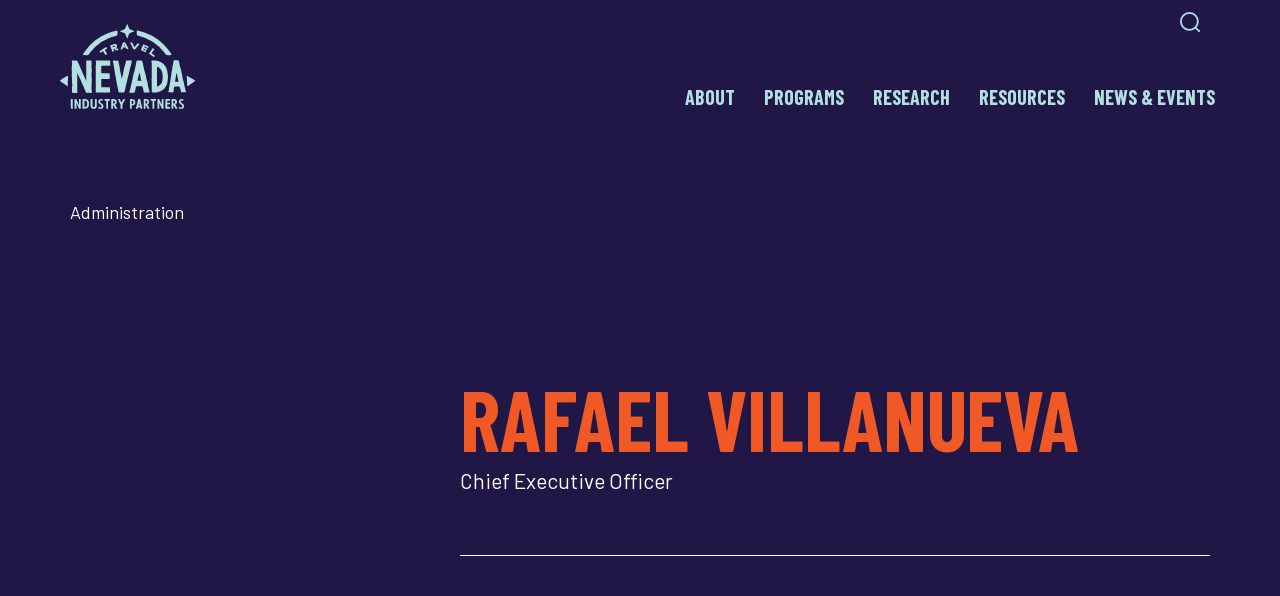

--- FILE ---
content_type: text/html; charset=UTF-8
request_url: https://travelnevada.biz/staff/rafael-villanueva/
body_size: 14777
content:
<!DOCTYPE html>
<html class="no-js" lang="en-US">

<head>
    <meta charset="UTF-8">
    <meta name="viewport" content="width=device-width, initial-scale=1.0">
    <meta name='robots' content='index, follow, max-image-preview:large, max-snippet:-1, max-video-preview:-1' />
	<style>img:is([sizes="auto" i], [sizes^="auto," i]) { contain-intrinsic-size: 3000px 1500px }</style>
	
	<!-- This site is optimized with the Yoast SEO plugin v26.6 - https://yoast.com/wordpress/plugins/seo/ -->
	<title>Rafael Villanueva - Travel Nevada</title>
	<link rel="canonical" href="https://travelnevada.biz/staff/rafael-villanueva/" />
	<meta property="og:locale" content="en_US" />
	<meta property="og:type" content="article" />
	<meta property="og:title" content="Rafael Villanueva - Travel Nevada" />
	<meta property="og:url" content="https://travelnevada.biz/staff/rafael-villanueva/" />
	<meta property="og:site_name" content="Travel Nevada" />
	<meta property="article:modified_time" content="2025-11-25T16:16:18+00:00" />
	<meta property="og:image" content="https://travelnevada.biz/wp-content/uploads/Rafael-Villanueva-2.jpg" />
	<meta property="og:image:width" content="2048" />
	<meta property="og:image:height" content="1664" />
	<meta property="og:image:type" content="image/jpeg" />
	<meta name="twitter:card" content="summary_large_image" />
	<!-- / Yoast SEO plugin. -->


<link rel="alternate" type="application/rss+xml" title="Travel Nevada &raquo; Feed" href="https://travelnevada.biz/feed/" />
<link rel="alternate" type="text/calendar" title="Travel Nevada &raquo; iCal Feed" href="https://travelnevada.biz/tribe-events/?ical=1" />
<script type="text/javascript">
/* <![CDATA[ */
window._wpemojiSettings = {"baseUrl":"https:\/\/s.w.org\/images\/core\/emoji\/16.0.1\/72x72\/","ext":".png","svgUrl":"https:\/\/s.w.org\/images\/core\/emoji\/16.0.1\/svg\/","svgExt":".svg","source":{"concatemoji":"https:\/\/travelnevada.biz\/wp-includes\/js\/wp-emoji-release.min.js?ver=6.8.3"}};
/*! This file is auto-generated */
!function(s,n){var o,i,e;function c(e){try{var t={supportTests:e,timestamp:(new Date).valueOf()};sessionStorage.setItem(o,JSON.stringify(t))}catch(e){}}function p(e,t,n){e.clearRect(0,0,e.canvas.width,e.canvas.height),e.fillText(t,0,0);var t=new Uint32Array(e.getImageData(0,0,e.canvas.width,e.canvas.height).data),a=(e.clearRect(0,0,e.canvas.width,e.canvas.height),e.fillText(n,0,0),new Uint32Array(e.getImageData(0,0,e.canvas.width,e.canvas.height).data));return t.every(function(e,t){return e===a[t]})}function u(e,t){e.clearRect(0,0,e.canvas.width,e.canvas.height),e.fillText(t,0,0);for(var n=e.getImageData(16,16,1,1),a=0;a<n.data.length;a++)if(0!==n.data[a])return!1;return!0}function f(e,t,n,a){switch(t){case"flag":return n(e,"\ud83c\udff3\ufe0f\u200d\u26a7\ufe0f","\ud83c\udff3\ufe0f\u200b\u26a7\ufe0f")?!1:!n(e,"\ud83c\udde8\ud83c\uddf6","\ud83c\udde8\u200b\ud83c\uddf6")&&!n(e,"\ud83c\udff4\udb40\udc67\udb40\udc62\udb40\udc65\udb40\udc6e\udb40\udc67\udb40\udc7f","\ud83c\udff4\u200b\udb40\udc67\u200b\udb40\udc62\u200b\udb40\udc65\u200b\udb40\udc6e\u200b\udb40\udc67\u200b\udb40\udc7f");case"emoji":return!a(e,"\ud83e\udedf")}return!1}function g(e,t,n,a){var r="undefined"!=typeof WorkerGlobalScope&&self instanceof WorkerGlobalScope?new OffscreenCanvas(300,150):s.createElement("canvas"),o=r.getContext("2d",{willReadFrequently:!0}),i=(o.textBaseline="top",o.font="600 32px Arial",{});return e.forEach(function(e){i[e]=t(o,e,n,a)}),i}function t(e){var t=s.createElement("script");t.src=e,t.defer=!0,s.head.appendChild(t)}"undefined"!=typeof Promise&&(o="wpEmojiSettingsSupports",i=["flag","emoji"],n.supports={everything:!0,everythingExceptFlag:!0},e=new Promise(function(e){s.addEventListener("DOMContentLoaded",e,{once:!0})}),new Promise(function(t){var n=function(){try{var e=JSON.parse(sessionStorage.getItem(o));if("object"==typeof e&&"number"==typeof e.timestamp&&(new Date).valueOf()<e.timestamp+604800&&"object"==typeof e.supportTests)return e.supportTests}catch(e){}return null}();if(!n){if("undefined"!=typeof Worker&&"undefined"!=typeof OffscreenCanvas&&"undefined"!=typeof URL&&URL.createObjectURL&&"undefined"!=typeof Blob)try{var e="postMessage("+g.toString()+"("+[JSON.stringify(i),f.toString(),p.toString(),u.toString()].join(",")+"));",a=new Blob([e],{type:"text/javascript"}),r=new Worker(URL.createObjectURL(a),{name:"wpTestEmojiSupports"});return void(r.onmessage=function(e){c(n=e.data),r.terminate(),t(n)})}catch(e){}c(n=g(i,f,p,u))}t(n)}).then(function(e){for(var t in e)n.supports[t]=e[t],n.supports.everything=n.supports.everything&&n.supports[t],"flag"!==t&&(n.supports.everythingExceptFlag=n.supports.everythingExceptFlag&&n.supports[t]);n.supports.everythingExceptFlag=n.supports.everythingExceptFlag&&!n.supports.flag,n.DOMReady=!1,n.readyCallback=function(){n.DOMReady=!0}}).then(function(){return e}).then(function(){var e;n.supports.everything||(n.readyCallback(),(e=n.source||{}).concatemoji?t(e.concatemoji):e.wpemoji&&e.twemoji&&(t(e.twemoji),t(e.wpemoji)))}))}((window,document),window._wpemojiSettings);
/* ]]> */
</script>
<style id='global-styles-inline-css' type='text/css'>
:root{--wp--preset--aspect-ratio--square: 1;--wp--preset--aspect-ratio--4-3: 4/3;--wp--preset--aspect-ratio--3-4: 3/4;--wp--preset--aspect-ratio--3-2: 3/2;--wp--preset--aspect-ratio--2-3: 2/3;--wp--preset--aspect-ratio--16-9: 16/9;--wp--preset--aspect-ratio--9-16: 9/16;--wp--preset--color--black: #000000;--wp--preset--color--cyan-bluish-gray: #abb8c3;--wp--preset--color--white: #ffffff;--wp--preset--color--pale-pink: #f78da7;--wp--preset--color--vivid-red: #cf2e2e;--wp--preset--color--luminous-vivid-orange: #ff6900;--wp--preset--color--luminous-vivid-amber: #fcb900;--wp--preset--color--light-green-cyan: #7bdcb5;--wp--preset--color--vivid-green-cyan: #00d084;--wp--preset--color--pale-cyan-blue: #8ed1fc;--wp--preset--color--vivid-cyan-blue: #0693e3;--wp--preset--color--vivid-purple: #9b51e0;--wp--preset--gradient--vivid-cyan-blue-to-vivid-purple: linear-gradient(135deg,rgba(6,147,227,1) 0%,rgb(155,81,224) 100%);--wp--preset--gradient--light-green-cyan-to-vivid-green-cyan: linear-gradient(135deg,rgb(122,220,180) 0%,rgb(0,208,130) 100%);--wp--preset--gradient--luminous-vivid-amber-to-luminous-vivid-orange: linear-gradient(135deg,rgba(252,185,0,1) 0%,rgba(255,105,0,1) 100%);--wp--preset--gradient--luminous-vivid-orange-to-vivid-red: linear-gradient(135deg,rgba(255,105,0,1) 0%,rgb(207,46,46) 100%);--wp--preset--gradient--very-light-gray-to-cyan-bluish-gray: linear-gradient(135deg,rgb(238,238,238) 0%,rgb(169,184,195) 100%);--wp--preset--gradient--cool-to-warm-spectrum: linear-gradient(135deg,rgb(74,234,220) 0%,rgb(151,120,209) 20%,rgb(207,42,186) 40%,rgb(238,44,130) 60%,rgb(251,105,98) 80%,rgb(254,248,76) 100%);--wp--preset--gradient--blush-light-purple: linear-gradient(135deg,rgb(255,206,236) 0%,rgb(152,150,240) 100%);--wp--preset--gradient--blush-bordeaux: linear-gradient(135deg,rgb(254,205,165) 0%,rgb(254,45,45) 50%,rgb(107,0,62) 100%);--wp--preset--gradient--luminous-dusk: linear-gradient(135deg,rgb(255,203,112) 0%,rgb(199,81,192) 50%,rgb(65,88,208) 100%);--wp--preset--gradient--pale-ocean: linear-gradient(135deg,rgb(255,245,203) 0%,rgb(182,227,212) 50%,rgb(51,167,181) 100%);--wp--preset--gradient--electric-grass: linear-gradient(135deg,rgb(202,248,128) 0%,rgb(113,206,126) 100%);--wp--preset--gradient--midnight: linear-gradient(135deg,rgb(2,3,129) 0%,rgb(40,116,252) 100%);--wp--preset--font-size--small: 13px;--wp--preset--font-size--medium: 20px;--wp--preset--font-size--large: 36px;--wp--preset--font-size--x-large: 42px;--wp--preset--font-family--barlow: "Barlow",sans-serif;--wp--preset--font-family--barlow-condensed: "Barlow Condensed",sans-serif;--wp--preset--spacing--20: 0.44rem;--wp--preset--spacing--30: 0.67rem;--wp--preset--spacing--40: 1rem;--wp--preset--spacing--50: 1.5rem;--wp--preset--spacing--60: 2.25rem;--wp--preset--spacing--70: 3.38rem;--wp--preset--spacing--80: 5.06rem;--wp--preset--spacing--mini-2: var(--tn-spacing-mini-2);--wp--preset--spacing--mini-1: var(--tn-spacing-mini-1);--wp--preset--spacing--minor-2: var(--tn-spacing-minor-2);--wp--preset--spacing--minor-1: var(--tn-spacing-minor-1);--wp--preset--spacing--major-2: var(--tn-spacing-major-2);--wp--preset--spacing--major-1: var(--tn-spacing-major-1);--wp--preset--shadow--natural: 6px 6px 9px rgba(0, 0, 0, 0.2);--wp--preset--shadow--deep: 12px 12px 50px rgba(0, 0, 0, 0.4);--wp--preset--shadow--sharp: 6px 6px 0px rgba(0, 0, 0, 0.2);--wp--preset--shadow--outlined: 6px 6px 0px -3px rgba(255, 255, 255, 1), 6px 6px rgba(0, 0, 0, 1);--wp--preset--shadow--crisp: 6px 6px 0px rgba(0, 0, 0, 1);}:root { --wp--style--global--content-size: var(--tn-contentSize);--wp--style--global--wide-size: var(--tn-wideSize); }:where(body) { margin: 0; }.wp-site-blocks { padding-top: var(--wp--style--root--padding-top); padding-bottom: var(--wp--style--root--padding-bottom); }.has-global-padding { padding-right: var(--wp--style--root--padding-right); padding-left: var(--wp--style--root--padding-left); }.has-global-padding > .alignfull { margin-right: calc(var(--wp--style--root--padding-right) * -1); margin-left: calc(var(--wp--style--root--padding-left) * -1); }.has-global-padding :where(:not(.alignfull.is-layout-flow) > .has-global-padding:not(.wp-block-block, .alignfull)) { padding-right: 0; padding-left: 0; }.has-global-padding :where(:not(.alignfull.is-layout-flow) > .has-global-padding:not(.wp-block-block, .alignfull)) > .alignfull { margin-left: 0; margin-right: 0; }.wp-site-blocks > .alignleft { float: left; margin-right: 2em; }.wp-site-blocks > .alignright { float: right; margin-left: 2em; }.wp-site-blocks > .aligncenter { justify-content: center; margin-left: auto; margin-right: auto; }:where(.is-layout-flex){gap: 0.5em;}:where(.is-layout-grid){gap: 0.5em;}.is-layout-flow > .alignleft{float: left;margin-inline-start: 0;margin-inline-end: 2em;}.is-layout-flow > .alignright{float: right;margin-inline-start: 2em;margin-inline-end: 0;}.is-layout-flow > .aligncenter{margin-left: auto !important;margin-right: auto !important;}.is-layout-constrained > .alignleft{float: left;margin-inline-start: 0;margin-inline-end: 2em;}.is-layout-constrained > .alignright{float: right;margin-inline-start: 2em;margin-inline-end: 0;}.is-layout-constrained > .aligncenter{margin-left: auto !important;margin-right: auto !important;}.is-layout-constrained > :where(:not(.alignleft):not(.alignright):not(.alignfull)){max-width: var(--wp--style--global--content-size);margin-left: auto !important;margin-right: auto !important;}.is-layout-constrained > .alignwide{max-width: var(--wp--style--global--wide-size);}body .is-layout-flex{display: flex;}.is-layout-flex{flex-wrap: wrap;align-items: center;}.is-layout-flex > :is(*, div){margin: 0;}body .is-layout-grid{display: grid;}.is-layout-grid > :is(*, div){margin: 0;}body{background-color: var(--tn-background-color);color: var(--tn-body-color);font-family: var(--tn-font-family-primary);font-size: var(--tn-regular-body-copy-fontSize);font-weight: var(--tn-regular-body-copy-fontWeight);line-height: var(--tn-regular-body-copy-lineheight);--wp--style--root--padding-top: 0px;--wp--style--root--padding-right: var(--tn-gutter);--wp--style--root--padding-bottom: 0px;--wp--style--root--padding-left: var(--tn-gutter);}a:where(:not(.wp-element-button)){text-decoration: underline;}h1{color: var(--tn-heading-color);font-family: var(--tn-font-family-headings);font-size: var(--tn-header-l-fontSize);font-weight: var(--tn-header-l-fontWeight);letter-spacing: var(--tn-header-l-letterSpacing);line-height: var(--tn-header-l-lineheight);margin-top: var(--ns-text-margin);margin-bottom: 0;text-transform: var(--tn-header-l-textTransform);}h2{color: var(--tn-heading-color);font-family: var(--tn-font-family-headings);font-size: var(--tn-header-m-fontSize);font-weight: var(--tn-header-m-fontWeight);letter-spacing: var(--tn-header-m-letterSpacing);line-height: var(--tn-header-m-lineheight);margin-top: var(--ns-text-margin);margin-bottom: 0;text-transform: var(--tn-header-m-textTransform);}h3{color: var(--tn-heading-color);font-family: var(--tn-font-family-headings);font-size: var(--tn-header-s-fontSize);font-weight: var(--tn-header-s-fontWeight);line-height: var(--tn-header-s-lineheight);margin-top: var(--ns-text-margin);margin-bottom: 0;text-transform: var(--tn-header-s-textTransform);}h4{color: var(--tn-heading-color);font-family: var(--tn-font-family-headings);font-size: var(--tn-header-xs-fontSize);font-weight: var(--tn-header-xs-fontWeight);line-height: var(--tn-header-xs-lineheight);margin-top: var(--ns-text-margin);margin-bottom: 0;text-transform: var(--tn-header-xs-textTransform);}h5{color: var(--tn-heading-color);font-family: var(--tn-font-family-headings);font-size: var(--tn-header-s-fontSize);font-weight: var(--tn-header-s-fontWeight);line-height: var(--tn-header-s-lineheight);margin-top: var(--ns-text-margin);margin-bottom: 0;text-transform: var(--tn-header-s-textTransform);}h6{color: var(--tn-heading-color);font-family: var(--tn-font-family-headings);font-size: var(--tn-header-xs-fontSize);font-weight: var(--tn-header-xs-fontWeight);line-height: var(--tn-header-xs-lineheight);margin-top: var(--ns-text-margin);margin-bottom: 0;text-transform: var(--tn-header-xs-textTransform);}:root :where(.wp-element-button, .wp-block-button__link){background-color: #32373c;border-width: 0;color: #fff;font-family: inherit;font-size: inherit;line-height: inherit;padding: calc(0.667em + 2px) calc(1.333em + 2px);text-decoration: none;}.has-black-color{color: var(--wp--preset--color--black) !important;}.has-cyan-bluish-gray-color{color: var(--wp--preset--color--cyan-bluish-gray) !important;}.has-white-color{color: var(--wp--preset--color--white) !important;}.has-pale-pink-color{color: var(--wp--preset--color--pale-pink) !important;}.has-vivid-red-color{color: var(--wp--preset--color--vivid-red) !important;}.has-luminous-vivid-orange-color{color: var(--wp--preset--color--luminous-vivid-orange) !important;}.has-luminous-vivid-amber-color{color: var(--wp--preset--color--luminous-vivid-amber) !important;}.has-light-green-cyan-color{color: var(--wp--preset--color--light-green-cyan) !important;}.has-vivid-green-cyan-color{color: var(--wp--preset--color--vivid-green-cyan) !important;}.has-pale-cyan-blue-color{color: var(--wp--preset--color--pale-cyan-blue) !important;}.has-vivid-cyan-blue-color{color: var(--wp--preset--color--vivid-cyan-blue) !important;}.has-vivid-purple-color{color: var(--wp--preset--color--vivid-purple) !important;}.has-black-background-color{background-color: var(--wp--preset--color--black) !important;}.has-cyan-bluish-gray-background-color{background-color: var(--wp--preset--color--cyan-bluish-gray) !important;}.has-white-background-color{background-color: var(--wp--preset--color--white) !important;}.has-pale-pink-background-color{background-color: var(--wp--preset--color--pale-pink) !important;}.has-vivid-red-background-color{background-color: var(--wp--preset--color--vivid-red) !important;}.has-luminous-vivid-orange-background-color{background-color: var(--wp--preset--color--luminous-vivid-orange) !important;}.has-luminous-vivid-amber-background-color{background-color: var(--wp--preset--color--luminous-vivid-amber) !important;}.has-light-green-cyan-background-color{background-color: var(--wp--preset--color--light-green-cyan) !important;}.has-vivid-green-cyan-background-color{background-color: var(--wp--preset--color--vivid-green-cyan) !important;}.has-pale-cyan-blue-background-color{background-color: var(--wp--preset--color--pale-cyan-blue) !important;}.has-vivid-cyan-blue-background-color{background-color: var(--wp--preset--color--vivid-cyan-blue) !important;}.has-vivid-purple-background-color{background-color: var(--wp--preset--color--vivid-purple) !important;}.has-black-border-color{border-color: var(--wp--preset--color--black) !important;}.has-cyan-bluish-gray-border-color{border-color: var(--wp--preset--color--cyan-bluish-gray) !important;}.has-white-border-color{border-color: var(--wp--preset--color--white) !important;}.has-pale-pink-border-color{border-color: var(--wp--preset--color--pale-pink) !important;}.has-vivid-red-border-color{border-color: var(--wp--preset--color--vivid-red) !important;}.has-luminous-vivid-orange-border-color{border-color: var(--wp--preset--color--luminous-vivid-orange) !important;}.has-luminous-vivid-amber-border-color{border-color: var(--wp--preset--color--luminous-vivid-amber) !important;}.has-light-green-cyan-border-color{border-color: var(--wp--preset--color--light-green-cyan) !important;}.has-vivid-green-cyan-border-color{border-color: var(--wp--preset--color--vivid-green-cyan) !important;}.has-pale-cyan-blue-border-color{border-color: var(--wp--preset--color--pale-cyan-blue) !important;}.has-vivid-cyan-blue-border-color{border-color: var(--wp--preset--color--vivid-cyan-blue) !important;}.has-vivid-purple-border-color{border-color: var(--wp--preset--color--vivid-purple) !important;}.has-vivid-cyan-blue-to-vivid-purple-gradient-background{background: var(--wp--preset--gradient--vivid-cyan-blue-to-vivid-purple) !important;}.has-light-green-cyan-to-vivid-green-cyan-gradient-background{background: var(--wp--preset--gradient--light-green-cyan-to-vivid-green-cyan) !important;}.has-luminous-vivid-amber-to-luminous-vivid-orange-gradient-background{background: var(--wp--preset--gradient--luminous-vivid-amber-to-luminous-vivid-orange) !important;}.has-luminous-vivid-orange-to-vivid-red-gradient-background{background: var(--wp--preset--gradient--luminous-vivid-orange-to-vivid-red) !important;}.has-very-light-gray-to-cyan-bluish-gray-gradient-background{background: var(--wp--preset--gradient--very-light-gray-to-cyan-bluish-gray) !important;}.has-cool-to-warm-spectrum-gradient-background{background: var(--wp--preset--gradient--cool-to-warm-spectrum) !important;}.has-blush-light-purple-gradient-background{background: var(--wp--preset--gradient--blush-light-purple) !important;}.has-blush-bordeaux-gradient-background{background: var(--wp--preset--gradient--blush-bordeaux) !important;}.has-luminous-dusk-gradient-background{background: var(--wp--preset--gradient--luminous-dusk) !important;}.has-pale-ocean-gradient-background{background: var(--wp--preset--gradient--pale-ocean) !important;}.has-electric-grass-gradient-background{background: var(--wp--preset--gradient--electric-grass) !important;}.has-midnight-gradient-background{background: var(--wp--preset--gradient--midnight) !important;}.has-small-font-size{font-size: var(--wp--preset--font-size--small) !important;}.has-medium-font-size{font-size: var(--wp--preset--font-size--medium) !important;}.has-large-font-size{font-size: var(--wp--preset--font-size--large) !important;}.has-x-large-font-size{font-size: var(--wp--preset--font-size--x-large) !important;}.has-barlow-font-family{font-family: var(--wp--preset--font-family--barlow) !important;}.has-barlow-condensed-font-family{font-family: var(--wp--preset--font-family--barlow-condensed) !important;}
:where(.wp-block-post-template.is-layout-flex){gap: 1.25em;}:where(.wp-block-post-template.is-layout-grid){gap: 1.25em;}
:where(.wp-block-columns.is-layout-flex){gap: 2em;}:where(.wp-block-columns.is-layout-grid){gap: 2em;}
:root :where(.wp-block-pullquote){font-size: 1.5em;line-height: 1.6;}
:root :where(p){color: var(--tn-body-color);font-family: var(--tn-font-family-primary);font-size: var(--tn-regular-body-copy-fontSize);font-weight: var(--tn-regular-body-copy-fontWeight);line-height: var(--tn-regular-body-copy-lineheight);margin-top: var(--tn-top-margin);margin-bottom: var(--tn-bottom-margin);text-transform: var(--tn-regular-body-copy-textTransform);}
:root :where(.wp-block-heading){color: var(--tn-headingBlock-color);font-family: var(--tn-headingBlock-fontFamily);font-size: var(--tn-headingBlock-fontSize);font-weight: var(--tn-headingBlock-fontWeight);line-height: var(--tn-headingBlock-lineHeight);margin-top: var(--tn-headingBlock-marginTop);margin-bottom: var(--tn-headingBlock-marginBottom);text-transform: var(--tn-headingBlock-textTransform);}
:root :where(.wp-block-list){color: var(--tn-body-color);margin-top: var(--tn-top-margin);}
:root :where(.wp-block-image){margin-top: var(--tn-top-margin);}
:root :where(.wp-block-embed){margin-top: var(--tn-top-margin);}
:root :where(.wp-block-video){margin-top: var(--tn-top-margin);}
</style>
<link rel='stylesheet' id='tn-main-css' href='https://travelnevada.biz/wp-content/themes/travelnevada/build/styles/main.css?ver=2.0.5' type='text/css' media='all' />
<link rel='stylesheet' id='tn-events-feed-0-css' href='https://travelnevada.biz/wp-content/themes/travelnevada/build/styles/blocks/events-feed.css?ver=2.0.5' type='text/css' media='all' />
<link rel='stylesheet' id='tribe-events-pro-mini-calendar-block-styles-css' href='https://travelnevada.biz/wp-content/plugins/events-calendar-pro/build/css/tribe-events-pro-mini-calendar-block.css?ver=7.7.11' type='text/css' media='all' />
<style id='wp-emoji-styles-inline-css' type='text/css'>

	img.wp-smiley, img.emoji {
		display: inline !important;
		border: none !important;
		box-shadow: none !important;
		height: 1em !important;
		width: 1em !important;
		margin: 0 0.07em !important;
		vertical-align: -0.1em !important;
		background: none !important;
		padding: 0 !important;
	}
</style>
<link rel='stylesheet' id='wp-block-library-css' href='https://travelnevada.biz/wp-includes/css/dist/block-library/style.min.css?ver=6.8.3' type='text/css' media='all' />
<style id='wp-block-library-inline-css' type='text/css'>
.is-style-script-small
.is-style-script-large
.is-style-body-small
.is-style-body-large
.is-style-body-larger
.is-style-caption-small
.is-style-secondary-link
.is-style-large
.is-style-cta-header
.is-style-heading-2
.is-style-heading-3
.is-style-heading-4
</style>
<link rel='stylesheet' id='tn-core-blocks-buttons-css' href='https://travelnevada.biz/wp-content/themes/travelnevada/build/styles/wp-core-blocks/buttons.css?ver=2.0.5' type='text/css' media='all' />
<style id='tn-core-blocks-columns-inline-css' type='text/css'>
.--uppercase-text{text-transform:uppercase!important}.wp-block-media-text+.wp-block-columns{margin-top:40px}@media(min-width:768px){.wp-block-media-text+.wp-block-columns{margin-top:60px}}@media(min-width:600px){.wp-block-columns{flex-wrap:nowrap!important}}.wp-block-columns.is-not-stacked-on-mobile .wp-block-column{margin-bottom:0}.wp-block-columns .wp-block-column{flex-basis:calc(50% - 25px);margin-bottom:25px}.wp-block-columns .wp-block-column:last-of-type{margin-bottom:0}@media(min-width:600px){.wp-block-columns .wp-block-column{margin-bottom:0}}.wp-block-columns .wp-block-column:not(:first-child){margin-left:0}@media(min-width:600px){.wp-block-columns .wp-block-column:not(:first-child){margin-left:50px}}.wp-block-columns .wp-block-column .--hidden,.wp-block-columns .wp-block-column.--hidden{display:none}.wp-block-columns .wp-block-column p{margin:0 0 22px}.wp-block-columns .wp-block-column p:last-child,.wp-block-columns .wp-block-column.wp-block-column ol:last-child,.wp-block-columns .wp-block-column.wp-block-column ul:last-child{margin-bottom:0}

</style>
<style id='tn-core-blocks-cover-inline-css' type='text/css'>
.--uppercase-text{text-transform:uppercase!important}.wp-block-cover{padding:60px 0}@media(min-width:768px){.wp-block-cover{padding:184px 0}}.wp-block-cover.has-background-dim h2,.wp-block-cover.has-background-dim h3,.wp-block-cover.has-background-dim h4,.wp-block-cover.has-background-dim h5,.wp-block-cover.has-background-dim h6,.wp-block-cover.has-background-dim p{color:var(--tn-heading-color)!important}.wp-block-cover[class*="--theme-"] .wp-block-cover__background{background-color:var(--tn-background-color)!important;transition:background-color .5s}.wp-block-cover[class*="--theme-"] h2,.wp-block-cover[class*="--theme-"] h3,.wp-block-cover[class*="--theme-"] h4,.wp-block-cover[class*="--theme-"] h5,.wp-block-cover[class*="--theme-"] h6,.wp-block-cover[class*="--theme-"] p{color:var(--tn-heading-color)!important}.wp-block-cover[class*="--theme-"] img{filter:var(--tn-filter-primary)}.wp-block-cover.--theme-midnight-blue h2,.wp-block-cover.--theme-midnight-blue h3,.wp-block-cover.--theme-midnight-blue h4,.wp-block-cover.--theme-midnight-blue h5,.wp-block-cover.--theme-midnight-blue h6,.wp-block-cover.--theme-midnight-blue p{color:#fff!important}.wp-block-cover.--theme-midnight-blue img{filter:brightness(0) saturate(100%) invert(100%) sepia(0) saturate(0) hue-rotate(16deg) brightness(100%) contrast(104%)}.wp-block-cover__inner-container{padding-left:20px;padding-right:20px;width:100%}@media(min-width:768px){.wp-block-cover__inner-container{margin:0 auto;padding-left:30px;padding-right:30px}}@media(min-width:1024px){.wp-block-cover__inner-container{max-width:1200px}}

</style>
<style id='tn-core-blocks-embed-inline-css' type='text/css'>
.--uppercase-text{text-transform:uppercase!important}.wp-block-column .wp-block-embed{margin:0 0 22px}.wp-block-column .wp-block-embed:last-of-type{margin-bottom:0}

</style>
<link rel='stylesheet' id='tn-core-blocks-gallery-css' href='https://travelnevada.biz/wp-content/themes/travelnevada/build/styles/wp-core-blocks/gallery.css?ver=2.0.5' type='text/css' media='all' />
<style id='tn-core-blocks-group-inline-css' type='text/css'>
.--uppercase-text{text-transform:uppercase!important}.wp-block-group{margin-bottom:60px;margin-top:60px}@media(min-width:768px){.wp-block-group{margin-bottom:80px;margin-top:80px}}.wp-block-group.is-style-no-margin{margin-bottom:0;margin-top:0}.wp-block-group p{--tn-top-margin:20px;--tn-bottom-margin:30px}.wp-block-group:first-child{margin-top:0;padding-top:60px}.wp-block-group:last-child{margin-bottom:0;padding-bottom:60px}.wp-block-group.has-anchor-links-sidebar{background:var(--tn-background-color);display:flex;flex-direction:column;margin-bottom:0;margin-top:0;padding-bottom:0;padding-top:0;position:relative;z-index:1}@media(min-width:1024px){.wp-block-group.has-anchor-links-sidebar{flex-direction:row}}

</style>
<style id='tn-core-blocks-heading-inline-css' type='text/css'>
.--uppercase-text{text-transform:uppercase!important}h1.wp-block-heading{--tn-headingBlock-fontSize:var(--tn-header-l-fontSize);--tn-headingBlock-lineHeight:var(--tn-header-l-lineheight);--tn-headingBlock-fontWeight:var(--tn-header-l-fontWeight);--tn-headingBlock-letterSpacing:var(--tn-header-l-letterSpacing);--tn-headingBlock-textTransform:var(--tn-header-l-textTransform);--tn-headingBlock-fontFamily:var(--tn-font-family-headings);--tn-headingBlock-color:var(--tn-heading-color);--tn-headingBlock-marginTop:0;--tn-headingBlock-marginBottom:20px}h2.wp-block-heading{--tn-headingBlock-fontSize:var(--tn-header-m-fontSize);--tn-headingBlock-lineHeight:var(--tn-header-m-lineheight);--tn-headingBlock-fontWeight:var(--tn-header-m-fontWeight);--tn-headingBlock-letterSpacing:var(--tn-header-m-letterSpacing);--tn-headingBlock-textTransform:var(--tn-header-m-textTransform);--tn-headingBlock-fontFamily:var(--tn-font-family-headings);--tn-headingBlock-color:var(--tn-heading-color);--tn-headingBlock-marginTop:0;--tn-headingBlock-marginBottom:20px}h3.wp-block-heading{--tn-headingBlock-fontSize:var(--tn-header-s-fontSize);--tn-headingBlock-lineHeight:var(--tn-header-s-lineheight);--tn-headingBlock-fontWeight:var(--tn-header-s-fontWeight);--tn-headingBlock-letterSpacing:var(--tn-header-s-letterSpacing);--tn-headingBlock-textTransform:var(--tn-header-s-textTransform);--tn-headingBlock-fontFamily:var(--tn-font-family-headings);--tn-headingBlock-color:var(--tn-heading-color);--tn-headingBlock-marginTop:0;--tn-headingBlock-marginBottom:20px}h4.wp-block-heading{--tn-headingBlock-fontSize:var(--tn-header-xs-fontSize);--tn-headingBlock-lineHeight:var(--tn-header-xs-lineheight);--tn-headingBlock-fontWeight:var(--tn-header-xs-fontWeight);--tn-headingBlock-letterSpacing:var(--tn-header-xs-letterSpacing);--tn-headingBlock-textTransform:var(--tn-header-xs-textTransform);--tn-headingBlock-fontFamily:var(--tn-font-family-headings);--tn-headingBlock-color:var(--tn-heading-color);--tn-headingBlock-marginTop:0;--tn-headingBlock-marginBottom:20px}h5.wp-block-heading{--tn-headingBlock-fontSize:var(--tn-primary-header-card-title-fontSize);--tn-headingBlock-fontWeight:700;--tn-headingBlock-lineHeight:var(--tn-primary-header-card-title-lineheight)}h6.wp-block-heading{--tn-headingBlock-fontSize:var(--tn-primary-eyebrow-fontSize);--tn-headingBlock-textTransform:uppercase}.wp-block-heading.is-style-heading-level-3{--tn-headingBlock-fontSize:var(--tn-header-s-fontSize);--tn-headingBlock-lineHeight:var(--tn-header-s-lineheight);--tn-headingBlock-fontWeight:var(--tn-header-s-fontWeight);--tn-headingBlock-letterSpacing:var(--tn-header-s-letterSpacing);--tn-headingBlock-textTransform:var(--tn-header-s-textTransform);--tn-headingBlock-fontFamily:var(--tn-font-family-headings);--tn-headingBlock-color:var(--tn-heading-color);--tn-headingBlock-marginTop:0;--tn-headingBlock-marginBottom:20px}.wp-block-heading.is-style-heading-level-4{--tn-headingBlock-fontSize:var(--tn-header-xs-fontSize);--tn-headingBlock-lineHeight:var(--tn-header-xs-lineheight);--tn-headingBlock-fontWeight:var(--tn-header-xs-fontWeight);--tn-headingBlock-letterSpacing:var(--tn-header-xs-letterSpacing);--tn-headingBlock-textTransform:var(--tn-header-xs-textTransform);--tn-headingBlock-fontFamily:var(--tn-font-family-headings);--tn-headingBlock-color:var(--tn-heading-color);--tn-headingBlock-marginTop:0;--tn-headingBlock-marginBottom:20px}.wp-block-heading.is-style-heading-level-5{--tn-headingBlock-fontSize:var(--tn-primary-header-card-title-fontSize);--tn-headingBlock-fontWeight:700;--tn-headingBlock-lineHeight:var(--tn-primary-header-card-title-lineheight)}.wp-block-heading.is-style-heading-level-6{--tn-headingBlock-fontSize:var(--tn-primary-eyebrow-fontSize);--tn-headingBlock-textTransform:uppercase}.wp-block-columns h1.wp-block-heading{--tn-headingBlock-fontSize:var(--tn-header-s-fontSize);--tn-headingBlock-lineHeight:var(--tn-header-s-lineheight);--tn-headingBlock-fontWeight:var(--tn-header-s-fontWeight);--tn-headingBlock-letterSpacing:var(--tn-header-s-letterSpacing);--tn-headingBlock-textTransform:var(--tn-header-s-textTransform);--tn-headingBlock-fontFamily:var(--tn-font-family-headings);--tn-headingBlock-color:var(--tn-heading-color);--tn-headingBlock-marginTop:0;--tn-headingBlock-marginBottom:20px}.wp-block-columns h2.wp-block-heading,.wp-block-columns h3.wp-block-heading{--tn-headingBlock-fontSize:var(--tn-header-xs-fontSize);--tn-headingBlock-lineHeight:var(--tn-header-xs-lineheight);--tn-headingBlock-fontWeight:var(--tn-header-xs-fontWeight);--tn-headingBlock-letterSpacing:var(--tn-header-xs-letterSpacing);--tn-headingBlock-textTransform:var(--tn-header-xs-textTransform);--tn-headingBlock-fontFamily:var(--tn-font-family-headings);--tn-headingBlock-color:var(--tn-heading-color);--tn-headingBlock-marginTop:0;--tn-headingBlock-marginBottom:20px}.wp-block-columns .wp-block-heading.is-style-large{--tn-headingBlock-fontSize:var(--tn-header-s-fontSize);--tn-headingBlock-lineHeight:var(--tn-header-s-lineheight);--tn-headingBlock-fontWeight:var(--tn-header-s-fontWeight);--tn-headingBlock-letterSpacing:var(--tn-header-s-letterSpacing);--tn-headingBlock-textTransform:var(--tn-header-s-textTransform);--tn-headingBlock-fontFamily:var(--tn-font-family-headings);--tn-headingBlock-color:var(--tn-heading-color);--tn-headingBlock-marginTop:0;--tn-headingBlock-marginBottom:20px}.wp-block-columns .wp-block-heading.is-style-heading-level-4{--tn-headingBlock-fontSize:var(--tn-primary-eyebrow-fontSize);--tn-headingBlock-textTransform:uppercase}

</style>
<style id='tn-core-blocks-image-inline-css' type='text/css'>
.--uppercase-text{text-transform:uppercase!important}.wp-block-image{display:flex;flex-direction:column;margin:0;padding:30px 0;position:relative}.wp-block-image figcaption{align-items:center;color:var(--tn-heading-color);color:var(--tn-body-color);display:flex;flex-wrap:wrap;font-family:var(--tn-font-family-headings);font-size:var(--tn-primary-eyebrow-fontSize);font-weight:700;justify-content:center;line-height:var(--tn-primary-eyebrow-lineheight);overflow:visible;padding-top:10px;text-transform:uppercase;width:100%}.wp-block-image figcaption a{background-color:transparent;border:2px solid transparent;color:var(--tn-button-borderless-copy-color);cursor:pointer;display:inline-block;flex:none!important;font-family:Barlow Condensed,sans-serif;font-size:var(--tn-sm-button-text-fontSize);font-size:1rem;font-weight:700;line-height:1;padding:0 75px 0 5px;position:relative;text-decoration:none;text-transform:uppercase;width:-moz-fit-content!important;width:fit-content!important;z-index:2}.wp-block-image figcaption a:after{content:"";height:22px;mask-image:url(/wp-content/themes/travelnevada/build/svgs/button-arrow.bdd5de68.svg);-webkit-mask-image:url(/wp-content/themes/travelnevada/build/svgs/button-arrow.bdd5de68.svg);mask-position:center;-webkit-mask-position:center;mask-repeat:no-repeat;-webkit-mask-repeat:no-repeat;mask-size:contain;-webkit-mask-size:contain;position:absolute;top:calc(50% - 11px)}.wp-block-image figcaption a:before{background-color:transparent;content:"";height:100%;left:0;position:absolute;top:0;transition:width .25s;width:100%;z-index:-1}.wp-block-image figcaption a:after{background-color:var(--tn-button-borderless-copy-color);right:25px;transition:right .25s;width:39px;z-index:3}.wp-block-image figcaption a:active,.wp-block-image figcaption a:focus,.wp-block-image figcaption a:hover{text-decoration:none!important}.wp-block-image figcaption a:active:before,.wp-block-image figcaption a:focus:before,.wp-block-image figcaption a:hover:before{width:calc(100% + 8px)}.wp-block-image figcaption a:active:after,.wp-block-image figcaption a:focus:after,.wp-block-image figcaption a:hover:after{right:17px}.wp-block-image figcaption a.--download:after{content:"";height:22px;mask-image:url(/wp-content/themes/travelnevada/build/svgs/button-download.c8b69038.svg);-webkit-mask-image:url(/wp-content/themes/travelnevada/build/svgs/button-download.c8b69038.svg);mask-position:center;-webkit-mask-position:center;mask-repeat:no-repeat;-webkit-mask-repeat:no-repeat;mask-size:contain;-webkit-mask-size:contain;position:absolute;right:36px;top:calc(50% - 11px);width:28px}.wp-block-image figcaption a.--download:active:after,.wp-block-image figcaption a.--download:focus:after,.wp-block-image figcaption a.--download:hover:after{right:28px}.wp-block-image figcaption a.--back{padding:18px 25px 18px 52px}.wp-block-image figcaption a.--back:after{left:0;right:unset;transform:scaleX(-1);transition:left .25s}.wp-block-image figcaption a.--back:hover:after{left:-10px}.wp-block-image figcaption a.--option{padding:18px 25px 18px 42px}.wp-block-image figcaption a.--option:after{left:0;mask-image:url(/wp-content/themes/travelnevada/build/svgs/gear.f3300414.svg);-webkit-mask-image:url(/wp-content/themes/travelnevada/build/svgs/gear.f3300414.svg);right:unset;transition:transform .25s}.wp-block-image figcaption a.--option:hover:after{transform:rotate(28deg)}.wp-block-image figcaption a.--share{padding:18px 25px 18px 42px}.wp-block-image figcaption a.--share:after{height:18px;left:0;margin:1px;mask-image:url(/wp-content/themes/travelnevada/build/svgs/share-alt.e8042a4e.svg);-webkit-mask-image:url(/wp-content/themes/travelnevada/build/svgs/share-alt.e8042a4e.svg);right:unset;top:calc(50% - 9px);transition:transform .25s}.wp-block-image figcaption a.--share:hover:after{transform:translateY(-5px) rotate(20deg)}@media(min-width:768px){.wp-block-image figcaption a{font-size:1rem}}.--no-bg .wp-block-image figcaption a{color:#fff}.--no-bg .wp-block-image figcaption a:after{background-color:#fff}.wp-block-image figcaption .caption-credit{font-weight:400;margin-top:10px;text-align:center;text-transform:none;width:100%}.--no-bg .wp-block-image figcaption .caption-credit{color:#fff}.wp-block-column .wp-block-image{margin:0 0 22px}.wp-block-column .wp-block-image:last-of-type{margin-bottom:0}.wp-block-image.is-style-with-border img{border:16px solid var(--tn-body-color)}

</style>
<style id='tn-core-blocks-list-inline-css' type='text/css'>
.wp-block-list li:not(:last-child){margin-bottom:10px}

</style>
<link rel='stylesheet' id='tn-core-blocks-media-text-css' href='https://travelnevada.biz/wp-content/themes/travelnevada/build/styles/wp-core-blocks/media-text.css?ver=2.0.5' type='text/css' media='all' />
<style id='tn-core-blocks-pullquote-inline-css' type='text/css'>
.--uppercase-text{text-transform:uppercase!important}.wp-block-pullquote{margin:60px 0;padding:0}.wp-block-pullquote blockquote{margin:0}.wp-block-pullquote blockquote:after,.wp-block-pullquote blockquote:before{background-image:url(/wp-content/themes/travelnevada/build/svgs/star-divider-short_black.55e44e4b.svg);content:"";display:block;filter:var(--tn-filter-primary);height:14px;margin:0 auto;width:80px}.wp-block-pullquote blockquote p{color:var(--tn-body-color);font-size:var(--tn-large-body-copy-fontSize);line-height:var(--tn-large-body-copy-lineheight);margin:20px 0;text-align:center}.wp-block-pullquote blockquote p:last-child{margin:20px 0}@media(min-width:768px){.wp-block-pullquote blockquote p,.wp-block-pullquote blockquote p:last-child{margin:40px 0}}.wp-block-pullquote:first-child{margin-top:0;padding-top:60px}.wp-block-pullquote:last-child{margin-bottom:0;padding-bottom:60px}

</style>
<style id='tn-core-blocks-separator-inline-css' type='text/css'>
.--uppercase-text{text-transform:uppercase!important}.wp-block-separator{align-items:center;background-image:url(/wp-content/themes/travelnevada/build/svgs/star_black.0aee87d0.svg);background-position:50%;background-repeat:no-repeat;background-size:12px 12px;border:none;display:flex;filter:var(--tn-filter-primary);height:12px;justify-content:space-between;margin:30px auto;width:80px}.wp-block-separator:after,.wp-block-separator:before{background-color:var(--tn-heading-color);content:"";height:4px;width:30px}.--no-bg .wp-block-separator:after,.--no-bg .wp-block-separator:before{background-color:var(--tn-heading-color)}

</style>
<style id='tn-core-blocks-table-inline-css' type='text/css'>
.--uppercase-text{text-transform:uppercase!important}.wp-block-table a{color:var(--tn-hyperlink-color);cursor:pointer;font-weight:700}.wp-block-table a:hover{text-decoration-color:var(--tn-hyperlink-hover-color);text-decoration-line:underline}

</style>
<link rel='stylesheet' id='ns-child-default-hero-css' href='https://travelnevada.biz/wp-content/themes/travelnevada/build/styles/heros/default-hero.css?ver=2.0.5' type='text/css' media='all' />
<link rel='stylesheet' id='tn-plugins-css' href='https://travelnevada.biz/wp-content/themes/travelnevada/build/styles/plugins.css?ver=2.0.5' type='text/css' media='all' />
<link rel='stylesheet' id='tn-print-css' href='https://travelnevada.biz/wp-content/themes/travelnevada/build/styles/print.css?ver=2.0.5' type='text/css' media='all' />
<link rel='stylesheet' id='tn-gallery-slider-0-css' href='https://travelnevada.biz/wp-content/themes/travelnevada/build/styles/blocks/gallery-slider.css?ver=2.0.5' type='text/css' media='all' />
<link rel='stylesheet' id='tn-spotlight-gallery-slider-0-css' href='https://travelnevada.biz/wp-content/themes/travelnevada/build/styles/blocks/spotlight-gallery-slider.css?ver=2.0.5' type='text/css' media='all' />
<link rel='stylesheet' id='tn-author-listing-0-css' href='https://travelnevada.biz/wp-content/themes/travelnevada/build/styles/blocks/author-listing.css?ver=2.0.5' type='text/css' media='all' />
<link rel='stylesheet' id='tn-business-listing-0-css' href='https://travelnevada.biz/wp-content/themes/travelnevada/build/styles/blocks/business-card.css?ver=2.0.5' type='text/css' media='all' />
<link rel='stylesheet' id='tn-highlights-0-css' href='https://travelnevada.biz/wp-content/themes/travelnevada/build/styles/blocks/highlights.css?ver=2.0.5' type='text/css' media='all' />
<link rel='stylesheet' id='tn-hubspot-form-0-css' href='https://travelnevada.biz/wp-content/themes/travelnevada/build/styles/blocks/hubspot-form.css?ver=2.0.5' type='text/css' media='all' />
<link rel='stylesheet' id='tn-tn-marquee-0-css' href='https://travelnevada.biz/wp-content/themes/travelnevada/build/styles/blocks/tn-marquee.css?ver=2.0.5' type='text/css' media='all' />
<link rel='stylesheet' id='tn-editorial-hero-css' href='https://travelnevada.biz/wp-content/themes/travelnevada/build/styles/heros/editorial-hero.css?ver=2.0.5' type='text/css' media='all' />
<link rel='stylesheet' id='tn-child-style-css' href='https://travelnevada.biz/wp-content/themes/travelnevada-child/build/styles/main.css?ver=2.0.5' type='text/css' media='all' />
<script type="text/javascript" id="pushengage-sdk-init-js-after">
/* <![CDATA[ */
(function(w, d) {
				w.PushEngage = w.PushEngage || [];
				w._peq = w._peq || [];
				PushEngage.push(['init', {
					appId: 'd5e3decb-b12e-4be0-852f-6916d46f1a6b'
				}]);
				var e = d.createElement('script');
				e.src = 'https://clientcdn.pushengage.com/sdks/pushengage-web-sdk.js';
				e.async = true;
				e.type = 'text/javascript';
				d.head.appendChild(e);
			  })(window, document);
/* ]]> */
</script>
<link rel="https://api.w.org/" href="https://travelnevada.biz/wp-json/" /><link rel="alternate" title="JSON" type="application/json" href="https://travelnevada.biz/wp-json/wp/v2/staff-member/31023" /><link rel="EditURI" type="application/rsd+xml" title="RSD" href="https://travelnevada.biz/xmlrpc.php?rsd" />
<link rel='shortlink' href='https://travelnevada.biz/?p=31023' />
<link rel="alternate" title="oEmbed (JSON)" type="application/json+oembed" href="https://travelnevada.biz/wp-json/oembed/1.0/embed?url=https%3A%2F%2Ftravelnevada.biz%2Fstaff%2Frafael-villanueva%2F" />
<link rel="alternate" title="oEmbed (XML)" type="text/xml+oembed" href="https://travelnevada.biz/wp-json/oembed/1.0/embed?url=https%3A%2F%2Ftravelnevada.biz%2Fstaff%2Frafael-villanueva%2F&#038;format=xml" />
<meta name="tec-api-version" content="v1"><meta name="tec-api-origin" content="https://travelnevada.biz"><link rel="alternate" href="https://travelnevada.biz/wp-json/tribe/events/v1/" /><style class='wp-fonts-local' type='text/css'>
@font-face{font-family:Barlow;font-style:normal;font-weight:400;font-display:fallback;src:url('https://travelnevada.biz/wp-content/themes/travelnevada/assets/fonts/barlow/Barlow-Regular.ttf') format('truetype');}
@font-face{font-family:Barlow;font-style:normal;font-weight:700;font-display:fallback;src:url('https://travelnevada.biz/wp-content/themes/travelnevada/assets/fonts/barlow/Barlow-Bold.ttf') format('truetype');}
@font-face{font-family:Barlow;font-style:italic;font-weight:400;font-display:fallback;src:url('https://travelnevada.biz/wp-content/themes/travelnevada/assets/fonts/barlow/Barlow-Italic.ttf') format('truetype');}
@font-face{font-family:Barlow;font-style:italic;font-weight:700;font-display:fallback;src:url('https://travelnevada.biz/wp-content/themes/travelnevada/assets/fonts/barlow/Barlow-BoldItalic.ttf') format('truetype');}
@font-face{font-family:"Barlow Condensed";font-style:normal;font-weight:400;font-display:fallback;src:url('https://travelnevada.biz/wp-content/themes/travelnevada/assets/fonts/barlow-condensed/BarlowCondensed-Regular.ttf') format('truetype');}
@font-face{font-family:"Barlow Condensed";font-style:normal;font-weight:700;font-display:fallback;src:url('https://travelnevada.biz/wp-content/themes/travelnevada/assets/fonts/barlow-condensed/BarlowCondensed-Bold.ttf') format('truetype');}
@font-face{font-family:"Barlow Condensed";font-style:italic;font-weight:400;font-display:fallback;src:url('https://travelnevada.biz/wp-content/themes/travelnevada/assets/fonts/barlow-condensed/BarlowCondensed-Italic.ttf') format('truetype');}
@font-face{font-family:"Barlow Condensed";font-style:italic;font-weight:700;font-display:fallback;src:url('https://travelnevada.biz/wp-content/themes/travelnevada/assets/fonts/barlow-condensed/BarlowCondensed-BoldItalic.ttf') format('truetype');}
</style>
<link rel="icon" href="https://travelnevada.biz/wp-content/themes/travelnevada-child/assets/images/icons/favicons/biz-favicon.png" sizes="32x32" />
<link rel="icon" href="https://travelnevada.biz/wp-content/themes/travelnevada-child/assets/images/icons/favicons/biz-favicon.png" sizes="192x192" />
<link rel="apple-touch-icon" href="https://travelnevada.biz/wp-content/themes/travelnevada-child/assets/images/icons/favicons/biz-favicon.png" />
<meta name="msapplication-TileImage" content="https://travelnevada.biz/wp-content/themes/travelnevada-child/assets/images/icons/favicons/biz-favicon.png" />
		<style type="text/css" id="wp-custom-css">
			.pe-optin-1 p, .pe-optin-1 a {
	font-family: 'Nunito Sans',arial;
}

.pe-optin-1 .pe-optin-1_titleWrapper {
	display: flex !important;
	align-items: center;
}		</style>
		
    <!--Google Fonts-->
    <link rel="preconnect" href="https://fonts.googleapis.com">
    <link rel="preconnect" href="https://fonts.gstatic.com" crossorigin>
    <link
        href="https://fonts.googleapis.com/css2?family=Barlow+Condensed:ital,wght@0,400;0,700;1,700&family=Barlow:ital,wght@0,400;0,700;1,400;1,700&display=swap"
        rel="stylesheet">

    <!-- Google Tag Manager -->
    <script>(function (w, d, s, l, i) {
            w[l] = w[l] || [];
            w[l].push({
                'gtm.start':
                    new Date().getTime(), event: 'gtm.js'
            });
            var f = d.getElementsByTagName(s)[0],
                j = d.createElement(s), dl = l != 'dataLayer' ? '&l=' + l : '';
            j.async = true;
            j.src =
                'https://www.googletagmanager.com/gtm.js?id=' + i + dl;
            f.parentNode.insertBefore(j, f);
        })(window, document, 'script', 'dataLayer', 'GTM-N82SXSG');</script>
    <!-- End Google Tag Manager -->
    <meta name="google-site-verification" content="6Em5JfGP1dAUqWn0B3B3JImV32nO3uq1JGTwiZEqowk"/>
</head>

<body class="wp-singular staff-member-template-default single single-staff-member postid-31023 wp-embed-responsive wp-theme-travelnevada wp-child-theme-travelnevada-child tribe-no-js">
    <!-- Google Tag Manager (noscript) -->
        <noscript>
            <iframe src="https://www.googletagmanager.com/ns.html?id=GTM-N82SXSG" height="0" width="0" style="display:none;visibility:hidden"></iframe>
        </noscript>
<!-- End Google Tag Manager (noscript) -->
<div class="site-child js-child-site  is-child-theme" id="site">

    <header id="masthead" class="site__header-child js-child-header has-custom-nav --theme-midnight-blue --header-v1-styles" role="banner">
        <a class="screen-reader-text skip-link" href="#content">Skip to content</a>

        <!--Main header-->
        <div class="header-child full-header">
            <div class="header-child__main">

                <!--Header items: logos, page title-->
                
<!--Header items: logos, title-->

    <!--Site logo-->
    <a href="https://travelnevada.biz/" class="header-child__logo gtm-header-logo" aria-label="Travel Nevada Logo">
        <div class="logo-child"></div>
    </a>

<!--Header items: logos, title-->

            <!--Main Nav-->
                            <div class="header-child__main-content js-child-main-content">
                    <div class="header-child__mobile-background js-child-toggle-menu"></div>

                        <!-- Aux Items -->
                        <div class="auxiliary-items-child js-child-auxiliary-items">

                            
                            <!--Search-->
                                                            <button class="header-child__button js-child-search auxiliary-item-child --search" type="button" aria-label="Open Search">
                                    <svg class="search-icon" width="22" height="22" viewBox="0 0 22 22" fill="none" xmlns="http://www.w3.org/2000/svg">
                                        <path d="M16.8653 17L21 21M19.6667 10.3333C19.6667 15.488 15.488 19.6667 10.3333 19.6667C5.17868 19.6667 1 15.488 1 10.3333C1 5.17868 5.17868 1 10.3333 1C15.488 1 19.6667 5.17868 19.6667 10.3333Z" stroke="black" stroke-width="2" stroke-linecap="round"></path>
                                    </svg>
                                </button>
                            
                        </div>
                        <!--End Aux Items -->

                                                    <form class="mini-search" method="get" action="https://travelnevada.biz/">
    <label>
        <span class="screen-reader-text">Search For:</span>
        <input type="text" class="mini-search__field js-mini-search" name="s" required
               minlength="3"
               placeholder="Search" data-testid="mini-site-search-input" value="">
    </label>
    <button class="search-submit" type="submit" aria-label="Search Submit" data-testid="mini-site-search-input-submit">
        <svg class="search-icon" width="22" height="22" viewBox="0 0 22 22" fill="none"
             xmlns="http://www.w3.org/2000/svg">
            <path
                d="M16.8653 17L21 21M19.6667 10.3333C19.6667 15.488 15.488 19.6667 10.3333 19.6667C5.17868 19.6667 1 15.488 1 10.3333C1 5.17868 5.17868 1 10.3333 1C15.488 1 19.6667 5.17868 19.6667 10.3333Z"
                stroke="black" stroke-width="2" stroke-linecap="round"/>
        </svg>
    </button>
</form>
                                                <!--End Search-->

                        <!--Main Nav-->
                        
<!--Main Nav-->
<nav class="header-child__main-nav js-child-main-nav " aria-label="Main Navigation">
    
        <!--Main nav items-->
        <ul class="header-child__main-nav-items js-child-header-main-items">

            
                <!--Parent nav item-->
                <li class="header-child__main-nav-item js-child-header-main-item " data-item-key="0">


                    <a href="https://travelnevada.biz/about/nevada-division-of-tourism/" class="header-child__main-nav-item-link" >
                        About                    </a>

                                            <!--Mobile button-->
                        <button type="button" class="header-child__main-nav-item-button js-child-header-dropdown-button" data-key="0" aria-label="Show dropdown menu"></button>
                        <!--End Mobile button-->

                        <div class="header-child__main-nav-dropdown js-child-header-dropdown --theme-midnight-blue --header-v1-styles" data-dropdown-key="0">
                            <ul class="dropdown-child__container">

                                
                                    <div class="dropdown-child__section">
                                        <li class="dropdown-child__item">
                                            <a href="https://travelnevada.biz/about/nevada-division-of-tourism/" class="dropdown-child__item-link gtm-header-nav-item" >
                                                Nevada Division of Tourism                                            </a>
                                        </li>
                                    </div>

                                
                                    <div class="dropdown-child__section">
                                        <li class="dropdown-child__item">
                                            <a href="https://travelnevada.biz/about/nevada-commission-on-tourism/" class="dropdown-child__item-link gtm-header-nav-item" >
                                                Nevada Commission on Tourism                                            </a>
                                        </li>
                                    </div>

                                
                                    <div class="dropdown-child__section">
                                        <li class="dropdown-child__item">
                                            <a href="https://travelnevada.biz/about/nevada-magazine/" class="dropdown-child__item-link gtm-header-nav-item" >
                                                Nevada Magazine &amp; Visitor Guide                                            </a>
                                        </li>
                                    </div>

                                
                                    <div class="dropdown-child__section">
                                        <li class="dropdown-child__item">
                                            <a href="https://travelnevada.biz/about/contact-us/" class="dropdown-child__item-link gtm-header-nav-item" >
                                                Travel Nevada Team                                            </a>
                                        </li>
                                    </div>

                                                            </ul>
                        </div>
                                    </li>
                <!--End Parent nav item-->

            
                <!--Parent nav item-->
                <li class="header-child__main-nav-item js-child-header-main-item " data-item-key="1">


                    <a href="https://travelnevada.biz/programs/rural-programs/" class="header-child__main-nav-item-link" >
                        Programs                    </a>

                                            <!--Mobile button-->
                        <button type="button" class="header-child__main-nav-item-button js-child-header-dropdown-button" data-key="1" aria-label="Show dropdown menu"></button>
                        <!--End Mobile button-->

                        <div class="header-child__main-nav-dropdown js-child-header-dropdown --theme-midnight-blue --header-v1-styles" data-dropdown-key="1">
                            <ul class="dropdown-child__container">

                                
                                    <div class="dropdown-child__section">
                                        <li class="dropdown-child__item">
                                            <a href="https://travelnevada.biz/programs/rural-programs/" class="dropdown-child__item-link gtm-header-nav-item" >
                                                Rural Programs                                            </a>
                                        </li>
                                    </div>

                                
                                    <div class="dropdown-child__section">
                                        <li class="dropdown-child__item">
                                            <a href="https://travelnevada.biz/programs/grants/" class="dropdown-child__item-link gtm-header-nav-item" >
                                                Rural Marketing Grants                                            </a>
                                        </li>
                                    </div>

                                
                                    <div class="dropdown-child__section">
                                        <li class="dropdown-child__item">
                                            <a href="https://travelnevada.biz/programs/domestic/" class="dropdown-child__item-link gtm-header-nav-item" >
                                                Domestic Market Outreach                                            </a>
                                        </li>
                                    </div>

                                
                                    <div class="dropdown-child__section">
                                        <li class="dropdown-child__item">
                                            <a href="https://travelnevada.biz/programs/international/" class="dropdown-child__item-link gtm-header-nav-item" >
                                                International Market Outreach                                            </a>
                                        </li>
                                    </div>

                                
                                    <div class="dropdown-child__section">
                                        <li class="dropdown-child__item">
                                            <a href="https://travelnevada.biz/programs/nevada-territories/" class="dropdown-child__item-link gtm-header-nav-item" >
                                                Nevada Territories                                            </a>
                                        </li>
                                    </div>

                                
                                    <div class="dropdown-child__section">
                                        <li class="dropdown-child__item">
                                            <a href="https://travelnevada.biz/tourism-means-more/" class="dropdown-child__item-link gtm-header-nav-item" >
                                                Tourism Means More                                            </a>
                                        </li>
                                    </div>

                                
                                    <div class="dropdown-child__section">
                                        <li class="dropdown-child__item">
                                            <a href="https://travelnevada.biz/event-sponsorships-2/" class="dropdown-child__item-link gtm-header-nav-item" >
                                                Event Sponsorships                                            </a>
                                        </li>
                                    </div>

                                                            </ul>
                        </div>
                                    </li>
                <!--End Parent nav item-->

            
                <!--Parent nav item-->
                <li class="header-child__main-nav-item js-child-header-main-item " data-item-key="2">


                    <a href="https://travelnevada.biz/research-strategy/" class="header-child__main-nav-item-link" >
                        Research                    </a>

                                            <!--Mobile button-->
                        <button type="button" class="header-child__main-nav-item-button js-child-header-dropdown-button" data-key="2" aria-label="Show dropdown menu"></button>
                        <!--End Mobile button-->

                        <div class="header-child__main-nav-dropdown js-child-header-dropdown --theme-midnight-blue --header-v1-styles" data-dropdown-key="2">
                            <ul class="dropdown-child__container">

                                
                                    <div class="dropdown-child__section">
                                        <li class="dropdown-child__item">
                                            <a href="https://travelnevada.biz/research-strategy/" class="dropdown-child__item-link gtm-header-nav-item" >
                                                Research Strategy                                            </a>
                                        </li>
                                    </div>

                                
                                    <div class="dropdown-child__section">
                                        <li class="dropdown-child__item">
                                            <a href="https://travelnevada.biz/research-strategy/discover-the-facts/" class="dropdown-child__item-link gtm-header-nav-item" >
                                                Discover the Facts                                            </a>
                                        </li>
                                    </div>

                                
                                    <div class="dropdown-child__section">
                                        <li class="dropdown-child__item">
                                            <a href="https://travelnevada.biz/research-strategy/economic-impact/" class="dropdown-child__item-link gtm-header-nav-item" >
                                                Economic Impact                                            </a>
                                        </li>
                                    </div>

                                
                                    <div class="dropdown-child__section">
                                        <li class="dropdown-child__item">
                                            <a href="https://travelnevada.biz/research-strategy/tourism-ecosystem/" class="dropdown-child__item-link gtm-header-nav-item" >
                                                Tourism Ecosystem                                            </a>
                                        </li>
                                    </div>

                                
                                    <div class="dropdown-child__section">
                                        <li class="dropdown-child__item">
                                            <a href="https://travelnevada.biz/research-strategy/reports/" class="dropdown-child__item-link gtm-header-nav-item" >
                                                Reports                                            </a>
                                        </li>
                                    </div>

                                
                                    <div class="dropdown-child__section">
                                        <li class="dropdown-child__item">
                                            <a href="https://travelnevada.biz/research-strategy/visitor-statistics-and-profiles/" class="dropdown-child__item-link gtm-header-nav-item" >
                                                Visitor Statistics & Profiles                                            </a>
                                        </li>
                                    </div>

                                
                                    <div class="dropdown-child__section">
                                        <li class="dropdown-child__item">
                                            <a href="https://travelnevada.biz/research-strategy/annual-report/" class="dropdown-child__item-link gtm-header-nav-item" >
                                                Annual Report                                            </a>
                                        </li>
                                    </div>

                                
                                    <div class="dropdown-child__section">
                                        <li class="dropdown-child__item">
                                            <a href="https://travelnevada.biz/strategic-plan/" class="dropdown-child__item-link gtm-header-nav-item" >
                                                Strategic Plan                                            </a>
                                        </li>
                                    </div>

                                
                                    <div class="dropdown-child__section">
                                        <li class="dropdown-child__item">
                                            <a href="https://travelnevada.biz/resident-sentiment/" class="dropdown-child__item-link gtm-header-nav-item" >
                                                Resident Sentiment                                            </a>
                                        </li>
                                    </div>

                                                            </ul>
                        </div>
                                    </li>
                <!--End Parent nav item-->

            
                <!--Parent nav item-->
                <li class="header-child__main-nav-item js-child-header-main-item " data-item-key="3">


                    <a href="https://travelnevada.biz/resources/assets/" class="header-child__main-nav-item-link" >
                        Resources                    </a>

                                            <!--Mobile button-->
                        <button type="button" class="header-child__main-nav-item-button js-child-header-dropdown-button" data-key="3" aria-label="Show dropdown menu"></button>
                        <!--End Mobile button-->

                        <div class="header-child__main-nav-dropdown js-child-header-dropdown --theme-midnight-blue --header-v1-styles" data-dropdown-key="3">
                            <ul class="dropdown-child__container">

                                
                                    <div class="dropdown-child__section">
                                        <li class="dropdown-child__item">
                                            <a href="https://travelnevada.biz/resources/assets/" class="dropdown-child__item-link gtm-header-nav-item" >
                                                Logo & Assets                                            </a>
                                        </li>
                                    </div>

                                
                                    <div class="dropdown-child__section">
                                        <li class="dropdown-child__item">
                                            <a href="https://travelnevada.biz/resources/list-your-business/" class="dropdown-child__item-link gtm-header-nav-item" >
                                                List Your Tourism Business                                            </a>
                                        </li>
                                    </div>

                                
                                    <div class="dropdown-child__section">
                                        <li class="dropdown-child__item">
                                            <a href="https://travelnevada.biz/resources/media-requests/" class="dropdown-child__item-link gtm-header-nav-item" >
                                                Media Requests                                            </a>
                                        </li>
                                    </div>

                                
                                    <div class="dropdown-child__section">
                                        <li class="dropdown-child__item">
                                            <a href="https://travelnevada.biz/wp-content/uploads/NDOR_Dark_Skies_Toolkit_FINAL.pdf" class="dropdown-child__item-link gtm-header-nav-item" >
                                                Dark Skies Toolkit                                            </a>
                                        </li>
                                    </div>

                                                            </ul>
                        </div>
                                    </li>
                <!--End Parent nav item-->

            
                <!--Parent nav item-->
                <li class="header-child__main-nav-item js-child-header-main-item " data-item-key="4">


                    <a href="https://travelnevada.biz/events/" class="header-child__main-nav-item-link" >
                        News & Events                    </a>

                                            <!--Mobile button-->
                        <button type="button" class="header-child__main-nav-item-button js-child-header-dropdown-button" data-key="4" aria-label="Show dropdown menu"></button>
                        <!--End Mobile button-->

                        <div class="header-child__main-nav-dropdown js-child-header-dropdown --theme-midnight-blue --header-v1-styles" data-dropdown-key="4">
                            <ul class="dropdown-child__container">

                                
                                    <div class="dropdown-child__section">
                                        <li class="dropdown-child__item">
                                            <a href="https://travelnevada.biz/events/" class="dropdown-child__item-link gtm-header-nav-item" >
                                                Upcoming Events                                            </a>
                                        </li>
                                    </div>

                                
                                    <div class="dropdown-child__section">
                                        <li class="dropdown-child__item">
                                            <a href="https://travelnevada.biz/events/public-meetings/" class="dropdown-child__item-link gtm-header-nav-item" >
                                                Public Meetings                                            </a>
                                        </li>
                                    </div>

                                
                                    <div class="dropdown-child__section">
                                        <li class="dropdown-child__item">
                                            <a href="https://travelnevada.biz/events/past-events/" class="dropdown-child__item-link gtm-header-nav-item" >
                                                Past Events                                            </a>
                                        </li>
                                    </div>

                                
                                    <div class="dropdown-child__section">
                                        <li class="dropdown-child__item">
                                            <a href="https://www.ruralroundup.com/" class="dropdown-child__item-link gtm-header-nav-item" target="_blank">
                                                Rural Roundup                                            </a>
                                        </li>
                                    </div>

                                
                                    <div class="dropdown-child__section">
                                        <li class="dropdown-child__item">
                                            <a href="https://travelnevada.biz/category/industry-news/" class="dropdown-child__item-link gtm-header-nav-item" >
                                                Industry News                                            </a>
                                        </li>
                                    </div>

                                
                                    <div class="dropdown-child__section">
                                        <li class="dropdown-child__item">
                                            <a href="https://travelnevada.biz/news/travel-nevada-press-releases/" class="dropdown-child__item-link gtm-header-nav-item" >
                                                Travel Nevada Press Releases                                            </a>
                                        </li>
                                    </div>

                                
                                    <div class="dropdown-child__section">
                                        <li class="dropdown-child__item">
                                            <a href="https://adventure.travelnevada.biz/landing-page/adventure-center-tenant-applications/" class="dropdown-child__item-link gtm-header-nav-item" target="_blank">
                                                Adventure Centers                                            </a>
                                        </li>
                                    </div>

                                                            </ul>
                        </div>
                                    </li>
                <!--End Parent nav item-->

                    </ul>
        <!--End main nav items-->

    
</nav>
<!--End main nav-->
                        <!--End main nav-->

                    </div>
                    <!--End header__main-content-->

                                            <button class="header-child__button --menu js-child-toggle-menu" aria-label="Toggle Menu"></button>
                                    
            </div>
            <!--End .header-child__main-->

        </div>
        <!--End main header-->

        <!--Conversion Header-->
        <div class="header-child conversion-header">

            <!--Header items: logos, title-->
            
<!--Header items: logos, title-->

    <!--Site logo-->
    <a href="https://travelnevada.biz/" class="header-child__logo gtm-header-logo" aria-label="Travel Nevada Logo">
        <div class="logo-child"></div>
    </a>

<!--Header items: logos, title-->

            <!--Main nav-->
                            <div class="header-child__main-content js-child-main-content">

                    <!--Main Nav-->
                    
<!--Main Nav-->
<nav class="header-child__main-nav js-child-main-nav " aria-label="Main Navigation">
    
        <!--Main nav items-->
        <ul class="header-child__main-nav-items js-child-header-main-items">

            
                <!--Parent nav item-->
                <li class="header-child__main-nav-item js-child-header-main-item " data-item-key="0">


                    <a href="https://travelnevada.biz/about/nevada-division-of-tourism/" class="header-child__main-nav-item-link" >
                        About                    </a>

                                            <!--Mobile button-->
                        <button type="button" class="header-child__main-nav-item-button js-child-header-dropdown-button" data-key="0" aria-label="Show dropdown menu"></button>
                        <!--End Mobile button-->

                        <div class="header-child__main-nav-dropdown js-child-header-dropdown --theme-midnight-blue --header-v1-styles" data-dropdown-key="0">
                            <ul class="dropdown-child__container">

                                
                                    <div class="dropdown-child__section">
                                        <li class="dropdown-child__item">
                                            <a href="https://travelnevada.biz/about/nevada-division-of-tourism/" class="dropdown-child__item-link gtm-header-nav-item" >
                                                Nevada Division of Tourism                                            </a>
                                        </li>
                                    </div>

                                
                                    <div class="dropdown-child__section">
                                        <li class="dropdown-child__item">
                                            <a href="https://travelnevada.biz/about/nevada-commission-on-tourism/" class="dropdown-child__item-link gtm-header-nav-item" >
                                                Nevada Commission on Tourism                                            </a>
                                        </li>
                                    </div>

                                
                                    <div class="dropdown-child__section">
                                        <li class="dropdown-child__item">
                                            <a href="https://travelnevada.biz/about/nevada-magazine/" class="dropdown-child__item-link gtm-header-nav-item" >
                                                Nevada Magazine &amp; Visitor Guide                                            </a>
                                        </li>
                                    </div>

                                
                                    <div class="dropdown-child__section">
                                        <li class="dropdown-child__item">
                                            <a href="https://travelnevada.biz/about/contact-us/" class="dropdown-child__item-link gtm-header-nav-item" >
                                                Travel Nevada Team                                            </a>
                                        </li>
                                    </div>

                                                            </ul>
                        </div>
                                    </li>
                <!--End Parent nav item-->

            
                <!--Parent nav item-->
                <li class="header-child__main-nav-item js-child-header-main-item " data-item-key="1">


                    <a href="https://travelnevada.biz/programs/rural-programs/" class="header-child__main-nav-item-link" >
                        Programs                    </a>

                                            <!--Mobile button-->
                        <button type="button" class="header-child__main-nav-item-button js-child-header-dropdown-button" data-key="1" aria-label="Show dropdown menu"></button>
                        <!--End Mobile button-->

                        <div class="header-child__main-nav-dropdown js-child-header-dropdown --theme-midnight-blue --header-v1-styles" data-dropdown-key="1">
                            <ul class="dropdown-child__container">

                                
                                    <div class="dropdown-child__section">
                                        <li class="dropdown-child__item">
                                            <a href="https://travelnevada.biz/programs/rural-programs/" class="dropdown-child__item-link gtm-header-nav-item" >
                                                Rural Programs                                            </a>
                                        </li>
                                    </div>

                                
                                    <div class="dropdown-child__section">
                                        <li class="dropdown-child__item">
                                            <a href="https://travelnevada.biz/programs/grants/" class="dropdown-child__item-link gtm-header-nav-item" >
                                                Rural Marketing Grants                                            </a>
                                        </li>
                                    </div>

                                
                                    <div class="dropdown-child__section">
                                        <li class="dropdown-child__item">
                                            <a href="https://travelnevada.biz/programs/domestic/" class="dropdown-child__item-link gtm-header-nav-item" >
                                                Domestic Market Outreach                                            </a>
                                        </li>
                                    </div>

                                
                                    <div class="dropdown-child__section">
                                        <li class="dropdown-child__item">
                                            <a href="https://travelnevada.biz/programs/international/" class="dropdown-child__item-link gtm-header-nav-item" >
                                                International Market Outreach                                            </a>
                                        </li>
                                    </div>

                                
                                    <div class="dropdown-child__section">
                                        <li class="dropdown-child__item">
                                            <a href="https://travelnevada.biz/programs/nevada-territories/" class="dropdown-child__item-link gtm-header-nav-item" >
                                                Nevada Territories                                            </a>
                                        </li>
                                    </div>

                                
                                    <div class="dropdown-child__section">
                                        <li class="dropdown-child__item">
                                            <a href="https://travelnevada.biz/tourism-means-more/" class="dropdown-child__item-link gtm-header-nav-item" >
                                                Tourism Means More                                            </a>
                                        </li>
                                    </div>

                                
                                    <div class="dropdown-child__section">
                                        <li class="dropdown-child__item">
                                            <a href="https://travelnevada.biz/event-sponsorships-2/" class="dropdown-child__item-link gtm-header-nav-item" >
                                                Event Sponsorships                                            </a>
                                        </li>
                                    </div>

                                                            </ul>
                        </div>
                                    </li>
                <!--End Parent nav item-->

            
                <!--Parent nav item-->
                <li class="header-child__main-nav-item js-child-header-main-item " data-item-key="2">


                    <a href="https://travelnevada.biz/research-strategy/" class="header-child__main-nav-item-link" >
                        Research                    </a>

                                            <!--Mobile button-->
                        <button type="button" class="header-child__main-nav-item-button js-child-header-dropdown-button" data-key="2" aria-label="Show dropdown menu"></button>
                        <!--End Mobile button-->

                        <div class="header-child__main-nav-dropdown js-child-header-dropdown --theme-midnight-blue --header-v1-styles" data-dropdown-key="2">
                            <ul class="dropdown-child__container">

                                
                                    <div class="dropdown-child__section">
                                        <li class="dropdown-child__item">
                                            <a href="https://travelnevada.biz/research-strategy/" class="dropdown-child__item-link gtm-header-nav-item" >
                                                Research Strategy                                            </a>
                                        </li>
                                    </div>

                                
                                    <div class="dropdown-child__section">
                                        <li class="dropdown-child__item">
                                            <a href="https://travelnevada.biz/research-strategy/discover-the-facts/" class="dropdown-child__item-link gtm-header-nav-item" >
                                                Discover the Facts                                            </a>
                                        </li>
                                    </div>

                                
                                    <div class="dropdown-child__section">
                                        <li class="dropdown-child__item">
                                            <a href="https://travelnevada.biz/research-strategy/economic-impact/" class="dropdown-child__item-link gtm-header-nav-item" >
                                                Economic Impact                                            </a>
                                        </li>
                                    </div>

                                
                                    <div class="dropdown-child__section">
                                        <li class="dropdown-child__item">
                                            <a href="https://travelnevada.biz/research-strategy/tourism-ecosystem/" class="dropdown-child__item-link gtm-header-nav-item" >
                                                Tourism Ecosystem                                            </a>
                                        </li>
                                    </div>

                                
                                    <div class="dropdown-child__section">
                                        <li class="dropdown-child__item">
                                            <a href="https://travelnevada.biz/research-strategy/reports/" class="dropdown-child__item-link gtm-header-nav-item" >
                                                Reports                                            </a>
                                        </li>
                                    </div>

                                
                                    <div class="dropdown-child__section">
                                        <li class="dropdown-child__item">
                                            <a href="https://travelnevada.biz/research-strategy/visitor-statistics-and-profiles/" class="dropdown-child__item-link gtm-header-nav-item" >
                                                Visitor Statistics & Profiles                                            </a>
                                        </li>
                                    </div>

                                
                                    <div class="dropdown-child__section">
                                        <li class="dropdown-child__item">
                                            <a href="https://travelnevada.biz/research-strategy/annual-report/" class="dropdown-child__item-link gtm-header-nav-item" >
                                                Annual Report                                            </a>
                                        </li>
                                    </div>

                                
                                    <div class="dropdown-child__section">
                                        <li class="dropdown-child__item">
                                            <a href="https://travelnevada.biz/strategic-plan/" class="dropdown-child__item-link gtm-header-nav-item" >
                                                Strategic Plan                                            </a>
                                        </li>
                                    </div>

                                
                                    <div class="dropdown-child__section">
                                        <li class="dropdown-child__item">
                                            <a href="https://travelnevada.biz/resident-sentiment/" class="dropdown-child__item-link gtm-header-nav-item" >
                                                Resident Sentiment                                            </a>
                                        </li>
                                    </div>

                                                            </ul>
                        </div>
                                    </li>
                <!--End Parent nav item-->

            
                <!--Parent nav item-->
                <li class="header-child__main-nav-item js-child-header-main-item " data-item-key="3">


                    <a href="https://travelnevada.biz/resources/assets/" class="header-child__main-nav-item-link" >
                        Resources                    </a>

                                            <!--Mobile button-->
                        <button type="button" class="header-child__main-nav-item-button js-child-header-dropdown-button" data-key="3" aria-label="Show dropdown menu"></button>
                        <!--End Mobile button-->

                        <div class="header-child__main-nav-dropdown js-child-header-dropdown --theme-midnight-blue --header-v1-styles" data-dropdown-key="3">
                            <ul class="dropdown-child__container">

                                
                                    <div class="dropdown-child__section">
                                        <li class="dropdown-child__item">
                                            <a href="https://travelnevada.biz/resources/assets/" class="dropdown-child__item-link gtm-header-nav-item" >
                                                Logo & Assets                                            </a>
                                        </li>
                                    </div>

                                
                                    <div class="dropdown-child__section">
                                        <li class="dropdown-child__item">
                                            <a href="https://travelnevada.biz/resources/list-your-business/" class="dropdown-child__item-link gtm-header-nav-item" >
                                                List Your Tourism Business                                            </a>
                                        </li>
                                    </div>

                                
                                    <div class="dropdown-child__section">
                                        <li class="dropdown-child__item">
                                            <a href="https://travelnevada.biz/resources/media-requests/" class="dropdown-child__item-link gtm-header-nav-item" >
                                                Media Requests                                            </a>
                                        </li>
                                    </div>

                                
                                    <div class="dropdown-child__section">
                                        <li class="dropdown-child__item">
                                            <a href="https://travelnevada.biz/wp-content/uploads/NDOR_Dark_Skies_Toolkit_FINAL.pdf" class="dropdown-child__item-link gtm-header-nav-item" >
                                                Dark Skies Toolkit                                            </a>
                                        </li>
                                    </div>

                                                            </ul>
                        </div>
                                    </li>
                <!--End Parent nav item-->

            
                <!--Parent nav item-->
                <li class="header-child__main-nav-item js-child-header-main-item " data-item-key="4">


                    <a href="https://travelnevada.biz/events/" class="header-child__main-nav-item-link" >
                        News & Events                    </a>

                                            <!--Mobile button-->
                        <button type="button" class="header-child__main-nav-item-button js-child-header-dropdown-button" data-key="4" aria-label="Show dropdown menu"></button>
                        <!--End Mobile button-->

                        <div class="header-child__main-nav-dropdown js-child-header-dropdown --theme-midnight-blue --header-v1-styles" data-dropdown-key="4">
                            <ul class="dropdown-child__container">

                                
                                    <div class="dropdown-child__section">
                                        <li class="dropdown-child__item">
                                            <a href="https://travelnevada.biz/events/" class="dropdown-child__item-link gtm-header-nav-item" >
                                                Upcoming Events                                            </a>
                                        </li>
                                    </div>

                                
                                    <div class="dropdown-child__section">
                                        <li class="dropdown-child__item">
                                            <a href="https://travelnevada.biz/events/public-meetings/" class="dropdown-child__item-link gtm-header-nav-item" >
                                                Public Meetings                                            </a>
                                        </li>
                                    </div>

                                
                                    <div class="dropdown-child__section">
                                        <li class="dropdown-child__item">
                                            <a href="https://travelnevada.biz/events/past-events/" class="dropdown-child__item-link gtm-header-nav-item" >
                                                Past Events                                            </a>
                                        </li>
                                    </div>

                                
                                    <div class="dropdown-child__section">
                                        <li class="dropdown-child__item">
                                            <a href="https://www.ruralroundup.com/" class="dropdown-child__item-link gtm-header-nav-item" target="_blank">
                                                Rural Roundup                                            </a>
                                        </li>
                                    </div>

                                
                                    <div class="dropdown-child__section">
                                        <li class="dropdown-child__item">
                                            <a href="https://travelnevada.biz/category/industry-news/" class="dropdown-child__item-link gtm-header-nav-item" >
                                                Industry News                                            </a>
                                        </li>
                                    </div>

                                
                                    <div class="dropdown-child__section">
                                        <li class="dropdown-child__item">
                                            <a href="https://travelnevada.biz/news/travel-nevada-press-releases/" class="dropdown-child__item-link gtm-header-nav-item" >
                                                Travel Nevada Press Releases                                            </a>
                                        </li>
                                    </div>

                                
                                    <div class="dropdown-child__section">
                                        <li class="dropdown-child__item">
                                            <a href="https://adventure.travelnevada.biz/landing-page/adventure-center-tenant-applications/" class="dropdown-child__item-link gtm-header-nav-item" target="_blank">
                                                Adventure Centers                                            </a>
                                        </li>
                                    </div>

                                                            </ul>
                        </div>
                                    </li>
                <!--End Parent nav item-->

                    </ul>
        <!--End main nav items-->

    
</nav>
<!--End main nav-->
                    <!--End main nav-->

                </div>
                <!--End header__main-content-->

                                    <button class="header-child__button --menu js-child-toggle-menu" aria-label="Toggle Menu"></button>
                
            
        </div>
        <!--End Conversion Header-->

        <div class="search-modal js-child-search-modal">

    <button class="search-modal__cancel js-child-search-cancel" type="button">
        Cancel
        <svg class="cancel-icon" width="28" height="28" viewBox="0 0 28 28" fill="none" xmlns="http://www.w3.org/2000/svg">
            <path fill-rule="evenodd" clip-rule="evenodd" d="M3.11004 0.96698L14.09 11.949L24.655 1.38598L26.776 3.50598L16.211 14.07L27.151 25.009L25.029 27.129L14.09 16.192L2.73504 27.548L0.613037 25.428L11.97 14.07L0.988037 3.08798L3.11004 0.96698Z" fill="#000000"></path>
        </svg>
    </button>

    <form class="search-modal__form" method="get" action="https://travelnevada.biz/">

        <input type="text" class="search-field" name="s" placeholder="What are you looking for" value="" minlength="2"
               maxlength="100">

        <button class="search-submit" type="submit" aria-label="Search Submit">
            <svg class="search-icon" viewBox="0 0 400 480" xmlns="http://www.w3.org/2000/svg">
                <path
                    d="M218.926 14c26.381 0 53.828 5.035 79.375 14.562 69.137 25.783 98.347 102.214 96.628 166.526-2.413 90.25-82.28 166.488-174.392 166.488-21.953 0-42.96-4.09-62.344-11.487-16.947 36.02-12.872 41.878-31.455 77.056-9.12 17.267-7.238 13.79-18.523 29.7-18.353 25.863-17.551-14.192-63.062-25.41-.085-.075-15.988 2.733-16.073 2.663-7.303-2.394-22.707-8.207-17.033-16.244 33.106-46.9 54.566-58.874 81.129-111.283-29.735-31.43-48.023-73.795-48.023-120.374 0-29.031 12.088-61.291 17.283-73.814C87.996 50.781 146.496 14 218.926 14zm3.184 48.044c-68.984 0-119.759 48.608-128.908 99.55-1.227 6.834 4.135 10.293 4.135 17.531 0 61.203 45.854 127.725 120.571 131.352 63.062 3.06 122.26-44.229 137.053-93.342 2.734-9.077-1.109-13.865 0-23.147 7.107-59.5-52.071-131.944-132.85-131.944z"
                    fill="#ffffff" fill-rule="evenodd"/>
            </svg>
        </button>

    </form>

</div>

    </header>
<main id="content" class="site__body js-site-body single-staff-member">
    <section class="default-hero single-staff-member__hero">
        <div class="default-hero__introduction container">
            <div class="default-hero__title single-staff-member__heading">Administration<span class="single-staff-member__heading-category-sep"> | </span></div>
        </div>
    </section>

    <div class="open-content single-staff-member__open-content">
        <div class="open-content__container container single-staff-member__container">

            <!--Featured Image-->
                            <div class="single-staff-member__featured-image">
                    <img src="https://travelnevada.biz/wp-content/uploads/Rafael-Villanueva-2-768x624.jpg" alt="Rafael Villanueva"/>
                </div>
            
            <!--Content-->
            <div class="open-content__constrained-container single-staff-member__content">

                <h1 class="member-name">Rafael Villanueva</h1>

                <!--Member Meta Info-->
                <div class="single-staff-member__meta-info">

                    <!--Member Title-->
                    <p class="single-staff-member__meta-item --title">Chief Executive Officer</p>
                </div>
                <!--End Member Meta Info-->

                            </div>

        </div>
    </div>
</main>
    <!--Back to top-->
    <button class="scroll-to-top js-scroll-to-top" type="button" aria-label="Back to Top">
        <span class="scroll-to-top__text">Back to Top</span>
        <svg class="carat-icon scroll-to-top__arrow" width="260" height="400" viewBox="0 0 260 400" fill="none" xmlns="http://www.w3.org/2000/svg">
            <path d="M42.0001 376L218 200L42.0001 23.9982" stroke="black" stroke-width="41.9686" stroke-linecap="round" stroke-linejoin="round"></path>
        </svg>
    </button>

    <!--POI modal-->

    <!--Site footer-->
    <footer id="site_footer" class="site-footer-child js-site-footer-child --theme-midnight-blue">

            <!--Footer middle-->
        <div class="site-footer-child__middle container">

            <!--Footer primary nav-->
            <nav class="site-footer-child__nav primary-nav" aria-label="Primary Footer Navigation">
                
                    <ul class="nav-items">
                        
                            <li class="nav-item">
                                <a class="gtm-footer-nav-item" href="https://travelnevada.com/" target="_blank">
                                    TravelNevada.com                                </a>
                            </li>

                        
                            <li class="nav-item">
                                <a class="gtm-footer-nav-item" href="https://nvculture.org" target="_blank">
                                    NVCulture.org                                </a>
                            </li>

                        
                            <li class="nav-item">
                                <a class="gtm-footer-nav-item" href="https://travelnevada.biz/industry-newsletter/" target="">
                                    Newsletter Signup                                </a>
                            </li>

                        
                            <li class="nav-item">
                                <a class="gtm-footer-nav-item" href="https://nvtrailblazers.travelnevada.com/main" target="">
                                    NV Trailblazers                                </a>
                            </li>

                                            </ul>

                            </nav>
            <!--End Footer primary nav-->

            <!--Contact-->
            <div class="site-footer-child__contact">

                <!--Address-->
                <div class="site-footer-child__address">

                    <p class="site-title">Nevada Division of Tourism</p>
                    <p class="address">3480 GS Richards Blvd, Suite 202-203<br>Carson City, NV 89703</p>
                </div>
                <!--End Address-->

                <!--Social-->
                                    <ul class="site-footer-child__social">

                                                    
                                <li class="site-footer-child__social-item">
                                    <a
                                        class="gtm-footer-facebook"
                                        href="https://www.facebook.com/NVTourism"
                                        aria-label="Facebook"
                                        rel="nofollow"
                                    >
                                        <div class="social-icon --facebook"></div>
                                    </a>
                                </li>

                                                                                
                                <li class="site-footer-child__social-item">
                                    <a
                                        class="gtm-footer-twitter"
                                        href="https://twitter.com/NVTourism"
                                        aria-label="Twitter"
                                        rel="nofollow"
                                    >
                                        <div class="social-icon --twitter"></div>
                                    </a>
                                </li>

                                                                                                                                                                                                                                            
                                <li class="site-footer-child__social-item">
                                    <a
                                        class="gtm-footer-linkedin"
                                        href="https://www.linkedin.com/company/nevada-commission-on-tourism"
                                        aria-label="Linkedin"
                                        rel="nofollow"
                                    >
                                        <div class="social-icon --linkedin"></div>
                                    </a>
                                </li>

                                                    
                    </ul>
                                <!--End Social-->

                                    <div class="site-footer-child__copyright">&copy; 2026 Travel Nevada</div>
                
            </div>
            <!--End Contact-->

            <!--Secondary nav-->
            <nav class="site-footer-child__nav secondary-nav" aria-label="Secondary Footer Navigation">
                                    <ul class="nav-items">


                        
                            <li class="nav-item">
                                <a class="gtm-footer-nav-item" href="https://travelnevada.biz/privacy-policy/" target="">
                                    Privacy Policy                                </a>
                            </li>

                        
                            <li class="nav-item">
                                <a class="gtm-footer-nav-item" href="https://travelnevada.biz/terms-and-conditions/" target="">
                                    Terms &#038; Conditions                                </a>
                            </li>

                        
                            <li class="nav-item">
                                <a class="gtm-footer-nav-item" href="https://adahelp.nv.gov/?host=nv.gov/" target="">
                                    ADA Assistance                                </a>
                            </li>

                        

                    </ul>
                
            </nav>
            <!--End Secondary nav-->

        </div>
        <!--End footer-middle -->

        <!--Footer bottom-->
                <!--End Footer bottom-->

        
    <div class="ie-modal js-ie-modal" style="background-image: url('https://travelnevada.biz/wp-content/uploads/DJI_0020-scaled.jpg')" >

        <div class="ie-modal__content" >
            <div class="ie-modal__logo"></div>
            <h2>Welcome, Traveler!</h2>
            <div class="ie-modal__message">
                <p>Our scanners detect that you arrived on our site using Internet Explorer. Unfortunately, that browser is no longer updated or supported by Microsoft and simply can't handle the kind of high-resolution Nevada inspiration our website has to offer. We recommend returning on any other browser. But trust us—you'll be glad you did!</p>
            </div>
            <a href="https://www.microsoft.com/en-us/edge" target="_blank" class="button --primary --white">Download Edge</a>
        </div>
    <div class="ie-modal__overlay"></div>
    </div>

    </footer>


<script type="application/ld+json">
    {
        "@context": "https://schema.org",
        "@type": "Organization",
        "url": "/",
        "logo": "/wp-content/themes/travelnevada/assets/images/logo-blue.jpg"
    }
</script>
    <div class="footer__remaining" role="complementary">
        <script type="speculationrules">
{"prefetch":[{"source":"document","where":{"and":[{"href_matches":"\/*"},{"not":{"href_matches":["\/wp-*.php","\/wp-admin\/*","\/wp-content\/uploads\/*","\/wp-content\/*","\/wp-content\/plugins\/*","\/wp-content\/themes\/travelnevada-child\/*","\/wp-content\/themes\/travelnevada\/*","\/*\\?(.+)"]}},{"not":{"selector_matches":"a[rel~=\"nofollow\"]"}},{"not":{"selector_matches":".no-prefetch, .no-prefetch a"}}]},"eagerness":"conservative"}]}
</script>
		<script>
		( function ( body ) {
			'use strict';
			body.className = body.className.replace( /\btribe-no-js\b/, 'tribe-js' );
		} )( document.body );
		</script>
		<script> /* <![CDATA[ */var tribe_l10n_datatables = {"aria":{"sort_ascending":": activate to sort column ascending","sort_descending":": activate to sort column descending"},"length_menu":"Show _MENU_ entries","empty_table":"No data available in table","info":"Showing _START_ to _END_ of _TOTAL_ entries","info_empty":"Showing 0 to 0 of 0 entries","info_filtered":"(filtered from _MAX_ total entries)","zero_records":"No matching records found","search":"Search:","all_selected_text":"All items on this page were selected. ","select_all_link":"Select all pages","clear_selection":"Clear Selection.","pagination":{"all":"All","next":"Next","previous":"Previous"},"select":{"rows":{"0":"","_":": Selected %d rows","1":": Selected 1 row"}},"datepicker":{"dayNames":["Sunday","Monday","Tuesday","Wednesday","Thursday","Friday","Saturday"],"dayNamesShort":["Sun","Mon","Tue","Wed","Thu","Fri","Sat"],"dayNamesMin":["S","M","T","W","T","F","S"],"monthNames":["January","February","March","April","May","June","July","August","September","October","November","December"],"monthNamesShort":["January","February","March","April","May","June","July","August","September","October","November","December"],"monthNamesMin":["Jan","Feb","Mar","Apr","May","Jun","Jul","Aug","Sep","Oct","Nov","Dec"],"nextText":"Next","prevText":"Prev","currentText":"Today","closeText":"Done","today":"Today","clear":"Clear"}};/* ]]> */ </script><script type="text/javascript" src="https://travelnevada.biz/wp-content/plugins/the-events-calendar/common/build/js/user-agent.js?ver=da75d0bdea6dde3898df" id="tec-user-agent-js"></script>
<script type="text/javascript" src="https://travelnevada.biz/wp-content/themes/travelnevada/build/scripts/swiper.js?ver=2.0.5" id="tn-swiper-js"></script>
<script type="text/javascript" id="tn-main-js-extra">
/* <![CDATA[ */
var args = {"data_layer":{"default":{"tn_id":31023,"tn_type":"staff-member","tn_title":"Rafael Villanueva","tn_is_rural":"false","tn_primary_silo":null,"tn_cat_tn-staff-member-categories":"Administration"},"legacy":{"pageCategory":"","pagePostAuthor":"a.blankenship@travelnevada.com","pagePostDate":"January 26, 2023","pagePostDateIso":"2023-01-26T16:16:40-08:00","pagePostDateUnix":1674749800,"pagePostType":"staff-member","pagePostType2":"staff-member","pageTitle":"Rafael Villanueva","title":"Rafael Villanueva","silo":null,"is_rural":"false","category":null,"region":null}},"ajax_url":"https:\/\/travelnevada.biz\/wp-admin\/admin-ajax.php","nonce_check_hs_email":"e180022734","tn_wpml_strings":{"Quick View":"Quick View","Details":"Details","Show Full List":"Show Full List","Hide Full List":"Hide Full List"}};
/* ]]> */
</script>
<script type="text/javascript" src="https://travelnevada.biz/wp-content/themes/travelnevada/build/scripts/main.js?ver=2.0.5" id="tn-main-js"></script>
<script type="text/javascript" src="https://travelnevada.biz/wp-content/themes/travelnevada/build/scripts/gsap.js?ver=2.0.5" id="tn-gsap-js"></script>
<script type="text/javascript" src="https://travelnevada.biz/wp-content/themes/travelnevada/build/scripts/ie-modal.js?ver=2.0.5" id="tn-ie-modal-js"></script>
<script type="text/javascript" src="https://travelnevada.biz/wp-content/themes/travelnevada/build/scripts/text-scroll.js?ver=2.0.5" id="tn-text-scroll-js"></script>
<script type="text/javascript" src="https://travelnevada.biz/wp-content/themes/travelnevada/build/scripts/blocks/GallerySlider.js?ver=2.0.5" id="tn-gallery-slider-0-js"></script>
<script type="text/javascript" src="https://travelnevada.biz/wp-content/themes/travelnevada/build/scripts/blocks/SpotlightGallerySlider.js?ver=2.0.5" id="tn-spotlight-gallery-slider-0-js"></script>
<script type="text/javascript" src="https://travelnevada.biz/wp-content/themes/travelnevada-child/build/scripts/main.js?ver=2.0.5" id="tn-child-script-js"></script>
    </div>
    </div>
    <!--End .site .js-site-->
    </body>
    </html>


--- FILE ---
content_type: text/css
request_url: https://travelnevada.biz/wp-content/themes/travelnevada/build/styles/main.css?ver=2.0.5
body_size: 53484
content:
.--uppercase-text{text-transform:uppercase!important}:root{--tn-wideSize:1140px;--tn-contentSize:760px;--tn-smallSize:760px;--tn-gutter:20px;--tn-smallSize-padded:min(var(--tn-smallSize),calc(100% - var(--tn-gutter)*2));--tn-contentSize-padded:min(var(--tn-contentSize),calc(100% - var(--tn-gutter)*2));--tn-wideSize-padded:min(var(--tn-wideSize),calc(100% - var(--tn-gutter)*2));--tn-wideSize-padding:max(var(--tn-gutter),calc((100% - var(--tn-wideSize))/2));--tn-wideSize-margin:max(var(--tn-gutter),calc((100vw - var(--tn-wideSize))/2))}@media(min-width:768px){:root{--tn-gutter:30px}}:root{--tn-font-family-primary:"Barlow",sans-serif;--tn-font-family-headings:"Barlow Condensed",sans-serif;--tn-regular-body-copy-fontSize:1rem;--tn-regular-body-copy-lineheight:1.4;--tn-regular-body-copy-fontWeight:400;--tn-regular-body-copy-textTransform:none;--tn-large-body-copy-fontSize:1.125rem;--tn-large-body-copy-lineheight:1.5;--tn-primary-eyebrow-fontSize:0.875rem;--tn-primary-eyebrow-lineheight:1.04;--tn-primary-header-card-title-fontSize:1.25rem;--tn-primary-header-card-title-lineheight:1.04;--tn-header-xs-fontSize:1rem;--tn-header-xs-lineheight:1.04;--tn-header-xs-letterSpacing:normal;--tn-header-xs-fontWeight:700;--tn-header-xs-textTransform:none;--tn-header-s-fontSize:2rem;--tn-header-s-lineheight:1;--tn-header-s-letterSpacing:normal;--tn-header-s-fontWeight:700;--tn-header-s-textTransform:none;--tn-header-m-fontSize:2.5rem;--tn-header-m-lineheight:0.9;--tn-header-m-letterSpacing:normal;--tn-header-m-fontWeight:700;--tn-header-m-textTransform:none;--tn-header-l-fontSize:3.125rem;--tn-header-l-lineheight:0.87;--tn-header-l-letterSpacing:normal;--tn-header-l-fontWeight:700;--tn-header-l-textTransform:uppercase;--tn-header-xl-fontSize:3.4375rem;--tn-header-xl-lineheight:1;--tn-header-xl-letterSpacing:-0.06875rem;--tn-header-xl-fontWeight:700;--tn-header-xl-textTransform:uppercase;--tn-header-xxl-fontSize:4.125rem;--tn-header-xxl-lineheight:0.86;--tn-header-xxl-letterSpacing:-0.0825rem;--tn-header-xxl-fontWeight:700;--tn-header-xxl-textTransform:uppercase;--tn-sm-button-text-fontSize:1.25rem;--tn-lg-button-text-fontSize:1.5625rem}@media(min-width:768px){:root{--tn-regular-body-copy-fontSize:1.125rem;--tn-large-body-copy-fontSize:1.5625rem;--tn-primary-eyebrow-fontSize:1.125rem;--tn-primary-eyebrow-lineheight:1;--tn-primary-header-card-title-fontSize:1.75rem;--tn-primary-header-card-title-lineheight:1.08;--tn-header-xs-fontSize:1.5625rem;--tn-header-xs-lineheight:1.08;--tn-header-s-fontSize:2.8125rem;--tn-header-s-lineheight:1;--tn-header-m-fontSize:4rem;--tn-header-m-lineheight:0.9;--tn-header-l-fontSize:5.3125rem;--tn-header-l-lineheight:0.9;--tn-header-xl-fontSize:8.4375rem;--tn-header-xl-lineheight:0.85;--tn-header-xl-letterSpacing:-0.16875rem;--tn-header-xxl-fontSize:9.6875rem;--tn-header-xxl-lineheight:0.86452;--tn-header-xxl-letterSpacing:-0.19375rem;--tn-sm-button-text-fontSize:1.5rem;--tn-lg-button-text-fontSize:2.1875rem}}:root [lang=es-ES]{--tn-header-xs-lineheight:1;--tn-header-s-lineheight:1;--tn-header-m-lineheight:1;--tn-header-l-lineheight:1;--tn-header-xl-lineheight:1;--tn-header-xxl-lineheight:1}.open-content__constrained-container>p,.open-content__open-content>p{--tn-top-margin:20px;--tn-bottom-margin:30px}.open-content__constrained-container>p:first-child,.open-content__open-content>p:first-child{padding-top:60px;--tn-top-margin:0}.open-content__constrained-container>p:last-child,.open-content__open-content>p:last-child{padding-bottom:60px;--tn-bottom-margin:0}p.is-style-script-small{--tn-regular-body-copy-fontSize:1rem}p.is-style-script-large{--tn-regular-body-copy-fontSize:var(--tn-header-xs-fontSize);--tn-regular-body-copy-lineheight:var(--tn-header-xs-lineheight);--tn-regular-body-copy-fontWeight:var(--tn-header-xs-fontWeight);--tn-body-color:var(--tn-heading-color);--tn-font-family-primary:var(--tn-font-family-headings)}p.is-style-body-large,p.is-style-body-larger{--tn-regular-body-copy-fontSize:var(--tn-large-body-copy-fontSize);--tn-regular-body-copy-lineheight:var(--tn-large-body-copy-lineheight)}p.is-style-caption-small{--tn-font-family-primary:var(--tn-font-family-headings);--tn-regular-body-copy-fontSize:var(--tn-primary-eyebrow-fontSize);--tn-regular-body-copy-fontWeight:700;--tn-regular-body-copy-textTransform:uppercase;--tn-body-color:var(--tn-heading-color);--tn-regular-body-copy-lineheight:var(--tn-primary-eyebrow-lineheight);--tn-bottom-margin:4px;margin-bottom:var(--tn-bottom-margin)}p.is-style-secondary-link{background-color:transparent;border-color:transparent;color:var(--tn-hyperlink-color);cursor:pointer;display:block;font-size:1rem;font-weight:700;line-height:1.4;margin-top:10px;text-decoration:none;transition:color .25s}p.is-style-secondary-link:hover{text-decoration-color:var(--tn-hyperlink-hover-color);text-decoration-line:underline}@media(min-width:768px){p.is-style-secondary-link{font-size:1.125rem}}p.is-style-secondary-link:visited{color:var(--tn-hyperlink-color)}p.is-style-secondary-link a{background-color:transparent;border:2px solid transparent;color:var(--tn-button-borderless-copy-color);cursor:pointer;display:inline-block;font-family:Barlow Condensed,sans-serif;font-size:var(--tn-sm-button-text-fontSize);font-weight:700;line-height:1;padding:18px 75px 18px 25px;position:relative;text-decoration:none;text-transform:uppercase;z-index:2}p.is-style-secondary-link a:after{content:"";height:22px;mask-image:url(/wp-content/themes/travelnevada/build/svgs/button-arrow.bdd5de68.svg);-webkit-mask-image:url(/wp-content/themes/travelnevada/build/svgs/button-arrow.bdd5de68.svg);mask-position:center;-webkit-mask-position:center;mask-repeat:no-repeat;-webkit-mask-repeat:no-repeat;mask-size:contain;-webkit-mask-size:contain;position:absolute;top:calc(50% - 11px)}p.is-style-secondary-link a:before{background-color:transparent;content:"";height:100%;left:0;position:absolute;top:0;transition:width .25s;width:100%;z-index:-1}p.is-style-secondary-link a:after{background-color:var(--tn-button-borderless-copy-color);right:25px;transition:right .25s;width:39px;z-index:3}p.is-style-secondary-link a:active,p.is-style-secondary-link a:focus,p.is-style-secondary-link a:hover{text-decoration:none!important}p.is-style-secondary-link a:active:before,p.is-style-secondary-link a:focus:before,p.is-style-secondary-link a:hover:before{width:calc(100% + 8px)}p.is-style-secondary-link a:active:after,p.is-style-secondary-link a:focus:after,p.is-style-secondary-link a:hover:after{right:17px}p.is-style-secondary-link a.--download:after{content:"";height:22px;mask-image:url(/wp-content/themes/travelnevada/build/svgs/button-download.c8b69038.svg);-webkit-mask-image:url(/wp-content/themes/travelnevada/build/svgs/button-download.c8b69038.svg);mask-position:center;-webkit-mask-position:center;mask-repeat:no-repeat;-webkit-mask-repeat:no-repeat;mask-size:contain;-webkit-mask-size:contain;position:absolute;right:36px;top:calc(50% - 11px);width:28px}p.is-style-secondary-link a.--download:active:after,p.is-style-secondary-link a.--download:focus:after,p.is-style-secondary-link a.--download:hover:after{right:28px}p.is-style-secondary-link a.--back{padding:18px 25px 18px 52px}p.is-style-secondary-link a.--back:after{left:0;right:unset;transform:scaleX(-1);transition:left .25s}p.is-style-secondary-link a.--back:hover:after{left:-10px}p.is-style-secondary-link a.--option{padding:18px 25px 18px 42px}p.is-style-secondary-link a.--option:after{left:0;mask-image:url(/wp-content/themes/travelnevada/build/svgs/gear.f3300414.svg);-webkit-mask-image:url(/wp-content/themes/travelnevada/build/svgs/gear.f3300414.svg);right:unset;transition:transform .25s}p.is-style-secondary-link a.--option:hover:after{transform:rotate(28deg)}p.is-style-secondary-link a.--share{padding:18px 25px 18px 42px}p.is-style-secondary-link a.--share:after{height:18px;left:0;margin:1px;mask-image:url(/wp-content/themes/travelnevada/build/svgs/share-alt.e8042a4e.svg);-webkit-mask-image:url(/wp-content/themes/travelnevada/build/svgs/share-alt.e8042a4e.svg);right:unset;top:calc(50% - 9px);transition:transform .25s}p.is-style-secondary-link a.--share:hover:after{transform:translateY(-5px) rotate(20deg)}p.is-style-secondary-link:first-of-type{margin-top:20px}.--no-bg .wp-block-columns p,.--no-bg .wp-block-group p{--tn-body-color:#fff!important}.editor-styles-wrapper{--tn-gutter:20px}@media(min-width:768px){.editor-styles-wrapper{--tn-gutter:30px}}.editor-styles-wrapper .wp-block-list+.wp-block-list,.editor-styles-wrapper .wp-block-list+figure,.editor-styles-wrapper .wp-block-list+p,.editor-styles-wrapper figure+.wp-block-list,.editor-styles-wrapper figure+figure,.editor-styles-wrapper figure+p,.editor-styles-wrapper p+.wp-block-list,.editor-styles-wrapper p+figure,.editor-styles-wrapper p+p{--tn-top-margin:22px}:root{--tn-grid-gutter:16px;--tn-page-gutter:16px;--tn-spacing-mini-2:4px;--tn-spacing-mini-1:8px;--tn-spacing-minor-2:16px;--tn-spacing-minor-1:32px;--tn-spacing-major-2:40px;--tn-spacing-major-1:56px}@media(min-width:768px){:root{--tn-grid-gutter:32px;--tn-page-gutter:112px;--tn-spacing-mini-2:8px;--tn-spacing-mini-1:16px;--tn-spacing-minor-2:24px;--tn-spacing-minor-1:48px;--tn-spacing-major-2:80px;--tn-spacing-major-1:112px}}:root{--tn-background-color:#201747;--tn-heading-color:#f05825;--tn-body-color:#fff;--tn-image-overlay-copy-color:#fff;--tn-hyperlink-color:#fff;--tn-hyperlink-hover-color:#f05825;--tn-button-borderless-copy-color:#fff;--tn-button-outlined-stroke-color:#f05825;--tn-button-outlined-copy-color:#fff;--tn-button-outlined-hover-copy-color:#fff;--tn-button-solid-bg-color:#f05825;--tn-button-solid-copy-color:#fff;--tn-filter-primary:brightness(0) saturate(100%) invert(42%) sepia(37%) saturate(2138%) hue-rotate(343deg) brightness(95%) contrast(98%);--tn-filter-secondary:brightness(0) saturate(100%) invert(7%) sepia(39%) saturate(5069%) hue-rotate(244deg) brightness(94%) contrast(95%);color:var(--tn-body-color)}.editor-styles-wrapper{--tn-background-color:#fff;--tn-heading-color:#201747;--tn-body-color:#201747;--tn-image-overlay-copy-color:#fff;--tn-hyperlink-color:#201747;--tn-hyperlink-hover-color:#f05825;--tn-button-borderless-copy-color:#201747;--tn-button-outlined-stroke-color:#f05825;--tn-button-outlined-copy-color:#201747;--tn-button-outlined-hover-copy-color:#201747;--tn-button-solid-bg-color:#f05825;--tn-button-solid-copy-color:#201747;--tn-filter-primary:brightness(0) saturate(100%) invert(42%) sepia(37%) saturate(2138%) hue-rotate(343deg) brightness(95%) contrast(98%);--tn-filter-secondary:brightness(0) saturate(100%) invert(7%) sepia(39%) saturate(5069%) hue-rotate(244deg) brightness(94%) contrast(95%);color:var(--tn-body-color)}.--theme-dark-sky,.--theme-midnight-blue{--tn-background-color:#201747;--tn-heading-color:#f05825;--tn-body-color:#fff;--tn-image-overlay-copy-color:#fff;--tn-hyperlink-color:#fff;--tn-hyperlink-hover-color:#f05825;--tn-button-borderless-copy-color:#fff;--tn-button-outlined-stroke-color:#f05825;--tn-button-outlined-copy-color:#fff;--tn-button-outlined-hover-copy-color:#fff;--tn-button-solid-bg-color:#f05825;--tn-button-solid-copy-color:#fff;--tn-filter-primary:brightness(0) saturate(100%) invert(42%) sepia(37%) saturate(2138%) hue-rotate(343deg) brightness(95%) contrast(98%);--tn-filter-secondary:brightness(0) saturate(100%) invert(7%) sepia(39%) saturate(5069%) hue-rotate(244deg) brightness(94%) contrast(95%);color:var(--tn-body-color)}.--theme-tangerine{--tn-background-color:#f05825;--tn-heading-color:#201747;--tn-body-color:#201747;--tn-image-overlay-copy-color:#201747;--tn-hyperlink-color:#fff;--tn-hyperlink-hover-color:#201747;--tn-button-borderless-copy-color:#fff;--tn-button-outlined-stroke-color:#201747;--tn-button-outlined-copy-color:#fff;--tn-button-outlined-hover-copy-color:#fff;--tn-button-solid-bg-color:#201747;--tn-button-solid-copy-color:#fff;--tn-filter-primary:brightness(0) saturate(100%) invert(7%) sepia(39%) saturate(5069%) hue-rotate(244deg) brightness(94%) contrast(95%);--tn-filter-secondary:brightness(0) saturate(100%) invert(42%) sepia(37%) saturate(2138%) hue-rotate(343deg) brightness(95%) contrast(98%);color:var(--tn-body-color)}.--theme-sand{--tn-background-color:#f8f0d9;--tn-heading-color:#f05825;--tn-body-color:#201747;--tn-image-overlay-copy-color:#201747;--tn-hyperlink-color:#f05825;--tn-hyperlink-hover-color:#201747;--tn-button-borderless-copy-color:#201747;--tn-button-outlined-stroke-color:#201747;--tn-button-outlined-copy-color:#201747;--tn-button-outlined-hover-copy-color:#fff;--tn-button-solid-bg-color:#201747;--tn-button-solid-copy-color:#fff;--tn-filter-primary:brightness(0) saturate(100%) invert(42%) sepia(37%) saturate(2138%) hue-rotate(343deg) brightness(95%) contrast(98%);--tn-filter-secondary:brightness(0) saturate(100%) invert(7%) sepia(39%) saturate(5069%) hue-rotate(244deg) brightness(94%) contrast(95%);color:var(--tn-body-color)}.--theme-yellow{--tn-background-color:#ffd13f;--tn-heading-color:#2b06be;--tn-body-color:#191818;--tn-image-overlay-copy-color:#191818;--tn-hyperlink-color:#e61a50;--tn-hyperlink-hover-color:#201747;--tn-button-borderless-copy-color:#201747;--tn-button-outlined-stroke-color:#201747;--tn-button-outlined-copy-color:#201747;--tn-button-outlined-hover-copy-color:#fff;--tn-button-solid-bg-color:#201747;--tn-button-solid-copy-color:#fff;--tn-filter-primary:brightness(0) saturate(100%) invert(14%) sepia(100%) saturate(5541%) hue-rotate(255deg) brightness(70%) contrast(124%);--tn-filter-secondary:brightness(0) saturate(100%) invert(42%) sepia(37%) saturate(2138%) hue-rotate(343deg) brightness(95%) contrast(98%);color:var(--tn-body-color)}.--theme-forest{--tn-background-color:#f4a71d;--tn-heading-color:#202a18;--tn-body-color:#202a18;--tn-image-overlay-copy-color:#202a18;--tn-hyperlink-color:#e61a50;--tn-hyperlink-hover-color:#202a18;--tn-button-borderless-copy-color:#202a18;--tn-button-outlined-stroke-color:#202a18;--tn-button-outlined-copy-color:#202a18;--tn-button-outlined-hover-copy-color:#fff;--tn-button-solid-bg-color:#202a18;--tn-button-solid-copy-color:#fff;--tn-filter-primary:brightness(0) saturate(100%) invert(12%) sepia(33%) saturate(527%) hue-rotate(50deg) brightness(98%) contrast(94%);--tn-filter-secondary:brightness(0) saturate(100%) invert(12%) sepia(33%) saturate(527%) hue-rotate(50deg) brightness(98%) contrast(94%);color:var(--tn-body-color)}.--theme-peach{--tn-background-color:#f2c5a7;--tn-heading-color:#8e0e3d;--tn-body-color:#8e0e3d;--tn-image-overlay-copy-color:#8e0e3d;--tn-hyperlink-color:#e61a50;--tn-hyperlink-hover-color:#8e0e3d;--tn-button-borderless-copy-color:#8e0e3d;--tn-button-outlined-stroke-color:#8e0e3d;--tn-button-outlined-copy-color:#8e0e3d;--tn-button-outlined-hover-copy-color:#fff;--tn-button-solid-bg-color:#8e0e3d;--tn-button-solid-copy-color:#fff;--tn-filter-primary:brightness(0) saturate(100%) invert(14%) sepia(35%) saturate(6017%) hue-rotate(321deg) brightness(94%) contrast(103%);--tn-filter-secondary:brightness(0) saturate(100%) invert(14%) sepia(35%) saturate(6017%) hue-rotate(321deg) brightness(94%) contrast(103%);color:var(--tn-body-color)}.--theme-light-blue{--tn-background-color:#b2dfe0;--tn-heading-color:#201747;--tn-body-color:#191818;--tn-image-overlay-copy-color:#201747;--tn-hyperlink-color:#e61a50;--tn-hyperlink-hover-color:#201747;--tn-button-borderless-copy-color:#201747;--tn-button-outlined-stroke-color:#201747;--tn-button-outlined-copy-color:#201747;--tn-button-outlined-hover-copy-color:#fff;--tn-button-solid-bg-color:#201747;--tn-button-solid-copy-color:#fff;--tn-filter-primary:brightness(0) saturate(100%) invert(7%) sepia(39%) saturate(5069%) hue-rotate(244deg) brightness(94%) contrast(95%);--tn-filter-secondary:brightness(0) saturate(100%) invert(42%) sepia(37%) saturate(2138%) hue-rotate(343deg) brightness(95%) contrast(98%);color:var(--tn-body-color)}.--theme-teal{--tn-background-color:#41bfbf;--tn-heading-color:#201747;--tn-body-color:#191818;--tn-image-overlay-copy-color:#201747;--tn-hyperlink-color:#8e0e3d;--tn-hyperlink-hover-color:#201747;--tn-button-borderless-copy-color:#201747;--tn-button-outlined-stroke-color:#201747;--tn-button-outlined-copy-color:#201747;--tn-button-outlined-hover-copy-color:#fff;--tn-button-solid-bg-color:#201747;--tn-button-solid-copy-color:#fff;--tn-filter-primary:brightness(0) saturate(100%) invert(7%) sepia(39%) saturate(5069%) hue-rotate(244deg) brightness(94%) contrast(95%);--tn-filter-secondary:brightness(0) saturate(100%) invert(42%) sepia(37%) saturate(2138%) hue-rotate(343deg) brightness(95%) contrast(98%);color:var(--tn-body-color)}.--theme-tahoe-teal{--tn-background-color:#41bfbf;--tn-heading-color:#2b06be;--tn-body-color:#2b06be;--tn-image-overlay-copy-color:#2b06be;--tn-hyperlink-color:#8e0e3d;--tn-hyperlink-hover-color:#2b06be;--tn-button-borderless-copy-color:#2b06be;--tn-button-outlined-stroke-color:#2b06be;--tn-button-outlined-copy-color:#2b06be;--tn-button-outlined-hover-copy-color:#fff;--tn-button-solid-bg-color:#2b06be;--tn-button-solid-copy-color:#fff;--tn-filter-primary:brightness(0) saturate(100%) invert(14%) sepia(100%) saturate(5541%) hue-rotate(255deg) brightness(70%) contrast(124%);--tn-filter-secondary:brightness(0) saturate(100%) invert(42%) sepia(37%) saturate(2138%) hue-rotate(343deg) brightness(95%) contrast(98%);color:var(--tn-body-color)}.--theme-maroon{--tn-background-color:#8e0e3d;--tn-heading-color:#f05825;--tn-body-color:#fff;--tn-image-overlay-copy-color:#8e0e3d;--tn-hyperlink-color:#fff;--tn-hyperlink-hover-color:#f05825;--tn-button-borderless-copy-color:#fff;--tn-button-outlined-stroke-color:#f05825;--tn-button-outlined-copy-color:#fff;--tn-button-outlined-hover-copy-color:#fff;--tn-button-solid-bg-color:#f05825;--tn-button-solid-copy-color:#8e0e3d;--tn-filter-primary:brightness(0) saturate(100%) invert(14%) sepia(35%) saturate(6017%) hue-rotate(321deg) brightness(94%) contrast(103%);--tn-filter-secondary:brightness(0) saturate(100%) invert(42%) sepia(37%) saturate(2138%) hue-rotate(343deg) brightness(95%) contrast(98%);color:var(--tn-body-color)}.--theme-fire-opal{--tn-background-color:#202a18;--tn-heading-color:#f05825;--tn-body-color:#fff;--tn-image-overlay-copy-color:#202a18;--tn-hyperlink-color:#fff;--tn-hyperlink-hover-color:#fff;--tn-button-borderless-copy-color:#fff;--tn-button-outlined-stroke-color:#fff;--tn-button-outlined-copy-color:#fff;--tn-button-outlined-hover-copy-color:#fff;--tn-button-solid-bg-color:#f05825;--tn-button-solid-copy-color:#fff;--tn-filter-primary:brightness(0) saturate(100%) invert(42%) sepia(37%) saturate(2138%) hue-rotate(343deg) brightness(95%) contrast(98%);--tn-filter-secondary:brightness(0) saturate(100%) invert(17%) sepia(12%) saturate(926%) hue-rotate(53deg) brightness(99%) contrast(106%);color:var(--tn-body-color)}.--theme-cactus-green{--tn-background-color:#36573e;--tn-heading-color:#ffd13f;--tn-body-color:#fff;--tn-image-overlay-copy-color:#36573e;--tn-hyperlink-color:#fff;--tn-hyperlink-hover-color:#ffd13f;--tn-button-borderless-copy-color:#fff;--tn-button-outlined-stroke-color:#ffd13f;--tn-button-outlined-copy-color:#fff;--tn-button-outlined-hover-copy-color:#fff;--tn-button-solid-bg-color:#ffd13f;--tn-button-solid-copy-color:#36573e;--tn-filter-primary:brightness(0) saturate(100%) invert(76%) sepia(98%) saturate(1137%) hue-rotate(328deg) brightness(115%) contrast(101%);--tn-filter-secondary:brightness(0) saturate(100%) invert(27%) sepia(20%) saturate(841%) hue-rotate(82deg) brightness(97%) contrast(83%);color:var(--tn-body-color)}.--theme-green-trout{--tn-background-color:#70c396;--tn-heading-color:#201747;--tn-body-color:#201747;--tn-image-overlay-copy-color:#70c396;--tn-hyperlink-color:#201747;--tn-hyperlink-hover-color:#36573e;--tn-button-borderless-copy-color:#201747;--tn-button-outlined-stroke-color:#201747;--tn-button-outlined-copy-color:#201747;--tn-button-outlined-hover-copy-color:#201747;--tn-button-solid-bg-color:#201747;--tn-button-solid-copy-color:#70c396;--tn-filter-primary:brightness(0) saturate(100%) invert(7%) sepia(39%) saturate(5069%) hue-rotate(244deg) brightness(94%) contrast(95%);--tn-filter-secondary:brightness(0) saturate(100%) invert(69%) sepia(13%) saturate(989%) hue-rotate(95deg) brightness(97%) contrast(96%);color:var(--tn-body-color)}html{box-sizing:border-box;font-size:16px}*,:after,:before{box-sizing:inherit}body,ol,p,ul{font-weight:400;margin:0;padding:0}ol,ul{list-style:none}img{height:auto;max-width:100%}input{border-radius:0}body{-webkit-font-smoothing:antialiased;overflow-x:hidden;position:relative}.--hl-xxl{font-size:var(--tn-header-xxl-fontSize);font-weight:var(--tn-header-xxl-fontWeight);letter-spacing:var(--tn-header-xxl-letterSpacing);line-height:var(--tn-header-xxl-lineheight);text-transform:var(--tn-header-xxl-textTransform)}.--hl-xl,.--hl-xxl{color:var(--tn-heading-color);font-family:var(--tn-font-family-headings)}.--hl-xl{font-size:var(--tn-header-xl-fontSize);font-weight:var(--tn-header-xl-fontWeight);letter-spacing:var(--tn-header-xl-letterSpacing);line-height:var(--tn-header-xl-lineheight);text-transform:var(--tn-header-xl-textTransform)}.--hl-l{font-size:var(--tn-header-l-fontSize);font-weight:var(--tn-header-l-fontWeight);letter-spacing:var(--tn-header-l-letterSpacing);line-height:var(--tn-header-l-lineheight);text-transform:uppercase;text-transform:var(--tn-header-l-textTransform)}.--hl-l,.--hl-m{color:var(--tn-heading-color);font-family:var(--tn-font-family-headings)}.--hl-m{font-size:var(--tn-header-m-fontSize);font-weight:var(--tn-header-m-fontWeight);letter-spacing:var(--tn-header-m-letterSpacing);line-height:var(--tn-header-m-lineheight);text-transform:var(--tn-header-m-textTransform)}.--hl-s{font-size:var(--tn-header-s-fontSize);font-weight:var(--tn-header-s-fontWeight);letter-spacing:var(--tn-header-s-letterSpacing);line-height:var(--tn-header-s-lineheight);text-transform:var(--tn-header-s-textTransform)}.--hl-s,.--hl-xs{color:var(--tn-heading-color);font-family:var(--tn-font-family-headings)}.--hl-xs{font-size:var(--tn-header-xs-fontSize);font-weight:var(--tn-header-xs-fontWeight);letter-spacing:var(--tn-header-xs-letterSpacing);line-height:var(--tn-header-xs-lineheight);text-transform:var(--tn-header-xs-textTransform)}.--hl-card-title{font-size:var(--tn-primary-header-card-title-fontSize);line-height:var(--tn-primary-header-card-title-lineheight)}.--eyebrow,.--hl-card-title{color:var(--tn-heading-color);font-family:var(--tn-font-family-headings);font-weight:700}.--eyebrow{font-size:var(--tn-primary-eyebrow-fontSize);line-height:var(--tn-primary-eyebrow-lineheight);text-transform:uppercase}.--wide-size{width:var(--tn-wideSize-padded)}.--content-size,.--wide-size{margin-left:auto;margin-right:auto}.--content-size{width:var(--tn-contentSize-padded)}.screen-reader-text{border:0;clip:rect(1px,1px,1px,1px);clip-path:inset(50%);height:1px;margin:-1px;overflow:hidden;padding:0;position:absolute;width:1px;word-wrap:normal!important}.screen-reader-text:focus{background-color:#eee;clip:auto!important;clip-path:none;color:#444;display:block;font-size:1em;height:auto;left:5px;line-height:normal;padding:15px 23px 14px;text-decoration:none;top:5px;width:auto;z-index:100000}.container{padding-left:20px;padding-right:20px;width:100%}@media(min-width:768px){.container{margin:0 auto;padding-left:30px;padding-right:30px}}@media(min-width:1024px){.container{max-width:1200px}}.container-lg{padding-left:20px;padding-right:20px;width:100%}@media(min-width:768px){.container-lg{margin:0 auto;padding-left:30px;padding-right:30px}}@media(min-width:1024px){.container-lg{max-width:1360px}}.search-page__hero__search-form .search-field{background-color:#f2f2f2;background-image:none;border:2px solid #f2f2f2;border-radius:6px;color:#555;color:var(--tn-body-color);cursor:pointer;height:50px;margin-right:10px;margin-top:9px;padding:6px 12px;transition:border-color .15s ease-in-out,box-shadow .15s ease-in-out}.search-page__hero__search-form .search-field:hover{background-color:#f2f2f2;border:2px solid grey}.search-page__hero__search-form .search-field:focus{background-color:#fff;border:2px solid #2b06be;outline:none}@media(max-width:600px){#wpadminbar{position:fixed}}body:has(.site__header.--nav-shown){overflow:hidden}.site{background-color:#f8f0d9;width:100%}.site.--no-bg{background-color:unset}.site__header{background-color:transparent;left:0;position:fixed;right:0;top:0;transition:background-color .25s,transform .25s;width:100vw;z-index:100000}@media(min-width:1024px){.site__header.\--dropdown-shown{background-color:#b2dfe0}.site__header.\--dropdown-shown .header__main-nav-dropdown{transition:background-color .25s}.site__header.\--dropdown-shown .header__main-nav-dropdown .dropdown__container{transition:none}.site__header.\--dropdown-showing{background-color:#b2dfe0}.single-post .site__header.\--dropdown-showing .header__logo .\--blue{background-image:url(/wp-content/themes/travelnevada/build/svgs/logo-midnight-blue.5f7857c6.svg)}}.site__header.\--conversion .header{transform:translateY(-100%)}.site__header.\--conversion .header .header__main-content{top:100%}.site__header.\--conversion .conversion-header{transform:translateY(100%)}.site__header.\--nav-shown{z-index:2147483651}.site__header.\--nav-shown .header{position:relative}.site__header.\--nav-shown .\--menu{background:#201747;mask-image:url(/wp-content/themes/travelnevada/build/svgs/hamburger-close.ced5ba2f.svg);-webkit-mask-image:url(/wp-content/themes/travelnevada/build/svgs/hamburger-close.ced5ba2f.svg);-webkit-mask-position:center;mask-position:center;mask-repeat:no-repeat;-webkit-mask-repeat:no-repeat;mask-size:44px 44px;-webkit-mask-size:44px 44px}.site__header.\--scrolled .header__logo .\--blue{background-image:url(/wp-content/themes/travelnevada/build/svgs/logo-midnight-blue.5f7857c6.svg)}.site__header:has(.--nv-mag-helper-nav) .header__main-nav-item:has(.--nv-mag-main-nav-item){display:none}.logo{background-position:50%;background-repeat:no-repeat;background-size:contain;height:100%;transition:background-image .25s;width:98px}.logo,.logo.\--light{background-image:url(/wp-content/themes/travelnevada/build/svgs/logo-midnight-blue.5f7857c6.svg)}.page-template-template-homepage-2023 .--alt-header-layout .logo,.page-template-template-homepage-sparkle .--alt-header-layout .logo{background-image:url(/wp-content/themes/travelnevada/build/svgs/logo-tangerine.582f9ca2.svg)}@media(min-width:1024px){.logo{width:118px}.--theme-midnight-blue .logo{background-image:url(/wp-content/themes/travelnevada/build/svgs/logo-tangerine.582f9ca2.svg)!important}.--theme-green .logo{background-image:url(/wp-content/themes/travelnevada/build/svgs/logo-mustard.a3612076.svg)!important}.--theme-dark-red .logo{background-image:url(/wp-content/themes/travelnevada/build/svgs/logo-yellow.aed3d7cf.svg)!important}.--theme-coral .logo,.--theme-teal .logo{background-image:url(/wp-content/themes/travelnevada/build/svgs/logo-midnight-blue.5f7857c6.svg)!important}.--theme-cactus-green .logo{filter:brightness(0) saturate(100%) invert(100%) sepia(0) saturate(0) hue-rotate(16deg) brightness(100%) contrast(104%)}}.logo.\--blue{background-image:url(/wp-content/themes/travelnevada/build/svgs/logo-midnight-blue.5f7857c6.svg)}.logo img{display:none}.site__body.\--nav-shown,.site__header.\--nav-shown{transform:translateX(76px) translateX(-100%)}.site__body{transition:filter .25s,transform .25s}.site__body.\--dropdown-shown:not(.--no-bg .site__body.\--dropdown-shown){filter:brightness(76%)}.page-template-template-homepage-2023 .site__body,.page-template-template-homepage-sparkle .site__body{position:relative}.page-template-template-homepage-2023 .site__body:before,.page-template-template-homepage-sparkle .site__body:before{background-color:#201747;content:"";height:100px;left:0;position:absolute;top:-60px;width:100vw}.page-template-template-homepage-sparkle .site__body .open-content__constrained-container>section,.page-template-template-magazine-listings .site__body .open-content__constrained-container>section,.single-landing-page .site__body .open-content__constrained-container>section{transition:background-color .5s,border-color .5s,color .5s}.logo-background{display:none;height:100%;left:5%;position:absolute;top:0;width:90%;z-index:0}@media(min-width:1024px){.logo-background{display:none}}.header{background-color:#b2dfe0;position:relative;transition:background-color .25s;z-index:2147483651}.page-template-template-homepage-2023 .--alt-header-layout .header,.page-template-template-homepage-sparkle .--alt-header-layout .header{background-color:#201747}@media(min-width:1024px){.--theme-midnight-blue .header,.--theme-teal .header{background-color:var(--tn-background-color)!important}.--theme-green .header{background-color:#202a18!important}.--theme-dark-red .header{background-color:#7f2629!important}.--theme-coral .header{background-color:#e61a50!important}.--theme-cactus-green .header{background-color:#36573e!important}}.header__main{align-items:stretch;display:flex;height:100px;justify-content:space-between;padding:10px 20px;width:100%}@media(min-width:1024px){.header__main{height:132px;padding:0 24px}}.header__main-content{background-color:#201747;box-shadow:unset;color:#fff;display:flex;flex-direction:column;height:100vh;overflow-x:hidden;overflow-y:scroll;position:absolute;right:calc(-100% + 76px);top:0;width:calc(100% - 76px)}@media(min-width:1024px){.header__main-content{align-items:flex-end;background-color:transparent;box-shadow:unset;height:auto;left:0;overflow:unset;position:static;right:unset;transform:unset;width:auto}}.header__main-content.\--shown{display:block}@media(min-width:1024px){.header__main-content.\--shown{display:flex;transform:unset}}.header__main-content .mini-search{padding:50px 36px 18px;position:relative}.header__main-content .mini-search:after{background-color:#b2dfe0;bottom:0;content:"";display:block;height:4px;position:absolute;width:calc(100% - 72px)}.header__main-content .mini-search .search-icon{filter:brightness(0) saturate(100%) invert(100%) sepia(0) saturate(0) hue-rotate(16deg) brightness(100%) contrast(104%)}.header__main-content .mini-search .search-submit{right:32px;top:48px}@media(min-width:1024px){.header__main-content .mini-search{display:none}}.header__main-content .mini-search__field{-o-border-image:none;border-image:none;color:var(--tn-heading-color);color:#fff;font-family:var(--tn-font-family-headings);font-size:var(--tn-header-xs-fontSize);font-size:1.25rem!important;font-weight:var(--tn-header-xs-fontWeight);letter-spacing:var(--tn-header-xs-letterSpacing);line-height:var(--tn-header-xs-lineheight);text-transform:var(--tn-header-xs-textTransform)}.header__main-content .mini-search__brushstroke{display:none}.header__main-nav{transition:opacity .5s ease;z-index:1}.header__main-nav.--disabled{opacity:.25;pointer-events:none}.header__main-nav-items{display:flex;flex-direction:column;padding-top:20px}@media(min-width:1024px){.header__main-nav-items{flex-direction:row;padding-top:0}}.header__main-nav-dropdown{background-color:unset;display:none;left:0;position:absolute;top:100%;width:100%}@media(min-width:1024px){.header__main-nav-dropdown{background-color:transparent;left:unset;pointer-events:none;right:24px;transition:background-color .25s;visibility:hidden;width:unset}.header__main-nav-dropdown .dropdown__container{opacity:0;transition:opacity .25s}}.header__main-nav-dropdown.\--open{display:block;height:auto;position:relative}@media(min-width:1024px){.header__main-nav-dropdown.\--open{display:none;position:absolute}}.header__main-nav-item{display:block}@media(min-width:1024px){.header__main-nav-item{height:80px;padding-left:32px;padding-top:30px}}@media(min-width:1024px)and (min-width:1024px){.header__main-nav-item:first-of-type{padding-left:22px}}@media(min-width:1024px){.header__main-nav-item.--hidden{display:none}.header__main-nav-item.\--dropdown-activated .header__main-nav-dropdown{background-color:#201747;display:block;pointer-events:all;visibility:visible}.header__main-nav-item.\--dropdown-activated .header__main-nav-dropdown .dropdown__container{opacity:1}.header__main-nav-item.\--dropdown-activated .header__main-nav-dropdown:before{background-repeat:no-repeat;content:"";height:100%;left:0;position:absolute;top:0;width:81px}.--theme-midnight-blue .header__main-nav-item.\--dropdown-activated .header__main-nav-dropdown{background-color:#201747}.--theme-midnight-blue .header__main-nav-item.\--dropdown-activated .header__main-nav-dropdown:before{background-image:url(/wp-content/themes/travelnevada/build/svgs/nav-things-to-do-stars.a526ac55.svg);filter:brightness(0) saturate(100%) invert(76%) sepia(98%) saturate(1137%) hue-rotate(328deg) brightness(115%) contrast(101%)}.--theme-teal .header__main-nav-item.\--dropdown-activated .header__main-nav-dropdown{background-color:#41bfbf}.--theme-teal .header__main-nav-item.\--dropdown-activated .header__main-nav-dropdown:before{background-image:url(/wp-content/themes/travelnevada/build/svgs/nav-road-trips-mountain.eae6ba89.svg);filter:brightness(0) saturate(100%) invert(14%) sepia(35%) saturate(6017%) hue-rotate(321deg) brightness(94%) contrast(103%)}.--theme-green .header__main-nav-item.\--dropdown-activated .header__main-nav-dropdown{background-color:#202a18}.--theme-green .header__main-nav-item.\--dropdown-activated .header__main-nav-dropdown:before{background-image:url(/wp-content/themes/travelnevada/build/svgs/nav-places-to-go-trees.d1248fbf.svg);filter:brightness(0) saturate(100%) invert(88%) sepia(37%) saturate(6963%) hue-rotate(349deg) brightness(107%) contrast(91%)}.--theme-dark-red .header__main-nav-item.\--dropdown-activated .header__main-nav-dropdown{background-color:#7f2629}.--theme-dark-red .header__main-nav-item.\--dropdown-activated .header__main-nav-dropdown:before{background-image:url(/wp-content/themes/travelnevada/build/svgs/nav-events-shows.570456ba.svg);filter:brightness(0) saturate(100%) invert(76%) sepia(98%) saturate(1137%) hue-rotate(328deg) brightness(115%) contrast(101%)}.--theme-coral .header__main-nav-item.\--dropdown-activated .header__main-nav-dropdown{background-color:#e61a50}.--theme-coral .header__main-nav-item.\--dropdown-activated .header__main-nav-dropdown:before{background-image:url(/wp-content/themes/travelnevada/build/svgs/nav-hotels-lodging.457fbaa1.svg);filter:brightness(0) saturate(100%) invert(7%) sepia(39%) saturate(5069%) hue-rotate(244deg) brightness(94%) contrast(95%)}.--theme-cactus-green .header__main-nav-item.\--dropdown-activated .header__main-nav-dropdown{background-color:#36573e}.--theme-cactus-green .header__main-nav-item.\--dropdown-activated .header__main-nav-dropdown:before{background-image:url(/wp-content/themes/travelnevada/build/svgs/flower-pattern.83f45612.svg);background-size:contain;filter:brightness(0) saturate(100%) invert(76%) sepia(98%) saturate(1137%) hue-rotate(328deg) brightness(115%) contrast(101%)}.header__main-nav-item.\--dropdown-activated:after{bottom:0;content:"";height:1.25rem;left:0;position:absolute;right:0;z-index:2}.header__main-nav-item.\--dropdown-hiding .header__main-nav-dropdown{background-color:transparent;pointer-events:none}.header__main-nav-item.\--dropdown-hiding .header__main-nav-dropdown .dropdown__container{opacity:0}.header__main-nav-item.\--dropdown-hiding:after{z-index:-1}}.header__main-nav-item:hover{cursor:default}@media(min-width:1024px){.--theme-cactus-green .header__main-nav-item:hover .header__main-nav-item-link{color:#ffd13f!important}}.header__main-nav-item:hover .header__main-nav-item-link:after{cursor:pointer;width:100%}.header__main-nav-item-link-container{display:flex;justify-content:space-between}@media(min-width:1024px){.header__main-nav-item-link-container{display:block;padding:0}}.header__main-nav-item-button{align-items:center;background-color:transparent;border:0;color:#fff;display:flex;padding:20px 40px;position:relative;text-align:left}.--hidden .header__main-nav-item-button{display:none}@media(min-width:1024px){.header__main-nav-item-button{display:none}}.header__main-nav-item-button .carat-icon{height:20px;opacity:0;transform:rotate(0deg);transform-origin:bottom;transition:opacity .25s;width:36px}.header__main-nav-item-button:before{background-image:url(/wp-content/themes/travelnevada/build/svgs/arrow-icon-nav.5eefc516.svg);background-repeat:no-repeat;content:"";cursor:pointer;display:block;height:21px;opacity:1;position:absolute;right:48px;transform:rotate(0deg) scale(.95);transform-origin:center;transition:transform .25s ease-in-out;width:21px}.header__main-nav-item-button.\--opened .carat-icon{opacity:0;transition:opacity .25s}.header__main-nav-item-button.\--opened:before{opacity:1;transform:rotate(-180deg) scale(.95);transition:transform opacity .25s ease-in-out .25s}.header__main-nav-item-link{align-items:center;color:var(--tn-heading-color);color:#fff;display:flex;flex-basis:0;flex-grow:1;font-family:var(--tn-font-family-headings);font-size:var(--tn-header-xs-fontSize);font-size:1.25rem!important;font-weight:var(--tn-header-xs-fontWeight);letter-spacing:var(--tn-header-xs-letterSpacing);line-height:var(--tn-header-xs-lineheight);min-height:25px;padding:20px 0 20px 40px;text-align:left;text-decoration:none;text-transform:var(--tn-header-xs-textTransform);text-transform:uppercase;transition:color .25s}@media(min-width:1024px){.header__main-nav-item-link{color:#201747;display:inline-block;padding:5px 0;text-align:right;text-decoration:none}.page-template-template-homepage-2023 .--alt-header-layout .header__main-nav-item-link,.page-template-template-homepage-sparkle .--alt-header-layout .header__main-nav-item-link{color:#fff}.--theme-midnight-blue .header__main-nav-item-link,.--theme-teal .header__main-nav-item-link{color:var(--tn-heading-color)!important}.--theme-midnight-blue .header__main-nav-item-link:after,.--theme-teal .header__main-nav-item-link:after{background-color:var(--tn-heading-color)}.--theme-green .header__main-nav-item-link{color:#f4a71d!important}.--theme-green .header__main-nav-item-link:after{background-color:#f4a71d}.--theme-coral .header__main-nav-item-link{color:#201747!important}.--theme-coral .header__main-nav-item-link:after{background-color:#201747}.--theme-dark-red .header__main-nav-item-link{color:#ffd13f!important}.--theme-dark-red .header__main-nav-item-link:after{background-color:#ffd13f}.--theme-cactus-green .header__main-nav-item-link{color:#fff!important}.--theme-cactus-green .header__main-nav-item-link:after{background-color:#ffd13f}}.header__main-nav-item-link:after{background-color:#201747;content:"";display:none;height:1px;position:relative;transition:all .3s cubic-bezier(0,0,.2,1);width:0}@media(min-width:1024px){.header__main-nav-item-link:after{display:block;height:3px}}.header__button{background-color:transparent;border:0;padding:0}.header__button:hover{cursor:pointer}.header__button.\--menu{background:#201747;height:100%;mask-image:url(/wp-content/themes/travelnevada/build/svgs/hamburger-midnight-blue.2ed44843.svg);-webkit-mask-image:url(/wp-content/themes/travelnevada/build/svgs/hamburger-midnight-blue.2ed44843.svg);-webkit-mask-position:center;mask-position:center;mask-repeat:no-repeat;-webkit-mask-repeat:no-repeat;mask-size:44px 33px;-webkit-mask-size:44px 43px;width:44px}.page-template-template-homepage-2023 .--alt-header-layout .header__button.\--menu,.page-template-template-homepage-sparkle .--alt-header-layout .header__button.\--menu{background-color:#f05825}@media(min-width:1024px){.header__button.\--menu{display:none}}.header .heart-icon,.header .search-icon,.header .shop-icon{filter:brightness(0) saturate(100%) invert(100%) sepia(0) saturate(0) hue-rotate(16deg) brightness(100%) contrast(104%);height:24px;width:20px}@media(min-width:1024px){.page-template-template-homepage-2023 .--alt-header-layout .header .heart-icon,.page-template-template-homepage-2023 .--alt-header-layout .header .search-icon,.page-template-template-homepage-2023 .--alt-header-layout .header .shop-icon,.page-template-template-homepage-sparkle .--alt-header-layout .header .heart-icon,.page-template-template-homepage-sparkle .--alt-header-layout .header .search-icon,.page-template-template-homepage-sparkle .--alt-header-layout .header .shop-icon{filter:brightness(0) saturate(100%) invert(7%) sepia(39%) saturate(5069%) hue-rotate(244deg) brightness(94%) contrast(95%)}.header .heart-icon,.header .search-icon,.header .shop-icon{transition:filter .25s}.--theme-green .header .heart-icon,.--theme-green .header .search-icon,.--theme-green .header .shop-icon{filter:brightness(0) saturate(100%) invert(12%) sepia(33%) saturate(527%) hue-rotate(50deg) brightness(98%) contrast(94%)!important}.--theme-dark-red .header .heart-icon,.--theme-dark-red .header .search-icon,.--theme-dark-red .header .shop-icon{filter:brightness(0) saturate(100%) invert(11%) sepia(49%) saturate(4567%) hue-rotate(344deg) brightness(101%) contrast(82%)!important}.--theme-coral .header .heart-icon,.--theme-coral .header .search-icon,.--theme-coral .header .shop-icon{filter:brightness(0) saturate(100%) invert(100%) sepia(0) saturate(0) hue-rotate(16deg) brightness(100%) contrast(104%)!important}.--theme-cactus-green .header .heart-icon,.--theme-cactus-green .header .search-icon,.--theme-cactus-green .header .shop-icon{filter:brightness(0) saturate(100%) invert(27%) sepia(20%) saturate(841%) hue-rotate(82deg) brightness(97%) contrast(83%)!important}.--theme-teal .header .heart-icon,.--theme-teal .header .search-icon,.--theme-teal .header .shop-icon{filter:brightness(0) saturate(100%) invert(100%) sepia(0) saturate(0) hue-rotate(16deg) brightness(100%) contrast(104%)!important}}.header .heart-icon path{fill:none;stroke:#000;stroke-miterlimit:10;stroke-width:1.3px}.header .carat-icon{height:20px;pointer-events:none;width:36px}.header .carat-icon path{fill:unset;pointer-events:none}.header__cta-mobile-btn{background-color:transparent;background-color:unset;border:2px solid transparent;color:var(--tn-button-solid-copy-color);cursor:pointer;display:inline-block;font-family:Barlow Condensed,sans-serif;font-size:var(--tn-sm-button-text-fontSize);font-weight:700;line-height:1;padding:18px 90px 18px 40px;position:relative;text-decoration:none;text-transform:uppercase;z-index:2}.header__cta-mobile-btn:after{content:"";height:22px;mask-image:url(/wp-content/themes/travelnevada/build/svgs/button-arrow.bdd5de68.svg);-webkit-mask-image:url(/wp-content/themes/travelnevada/build/svgs/button-arrow.bdd5de68.svg);mask-position:center;-webkit-mask-position:center;mask-repeat:no-repeat;-webkit-mask-repeat:no-repeat;mask-size:contain;-webkit-mask-size:contain;position:absolute;top:calc(50% - 11px)}.header__cta-mobile-btn:before{background-color:var(--tn-button-solid-bg-color);border:2px solid var(--tn-button-solid-bg-color);border-radius:5px;content:"";height:100%;left:0;position:absolute;top:0;transition:width .25s,border-color .25s,background-color .25s;width:100%;z-index:-1}.header__cta-mobile-btn:after{background-color:var(--tn-button-solid-copy-color);right:25px;transition:right .25s;width:39px;z-index:3}.header__cta-mobile-btn:active:before,.header__cta-mobile-btn:focus:before,.header__cta-mobile-btn:hover:before{width:calc(100% + 8px)}.header__cta-mobile-btn:active:after,.header__cta-mobile-btn:focus:after,.header__cta-mobile-btn:hover:after{right:17px}.header__cta-mobile-btn.--download:after{content:"";height:22px;mask-image:url(/wp-content/themes/travelnevada/build/svgs/button-download.c8b69038.svg);-webkit-mask-image:url(/wp-content/themes/travelnevada/build/svgs/button-download.c8b69038.svg);mask-position:center;-webkit-mask-position:center;mask-repeat:no-repeat;-webkit-mask-repeat:no-repeat;mask-size:contain;-webkit-mask-size:contain;position:absolute;right:36px;top:calc(50% - 11px);width:28px}.header__cta-mobile-btn.--download:active:after,.header__cta-mobile-btn.--download:focus:after,.header__cta-mobile-btn.--download:hover:after{right:28px}.header__cta-mobile-btn:hover{background-color:unset}.conversion-header{background-color:#b2dfe0;border:none;bottom:100%;display:flex;height:80px;justify-content:space-between;position:absolute;transition:transform .25s;width:100%}.conversion-header__logo{background-image:url(/wp-content/themes/travelnevada/build/svgs/logo-simple-midnight-blue.8e425404.svg);background-position:50%;background-repeat:no-repeat;background-size:contain;display:none;margin-left:36px}@media(min-width:1024px){.conversion-header__logo{display:block;width:100px}}.conversion-header .nav-collection{display:flex}.conversion-header .nav-collection.--reverse{flex-direction:row-reverse}@media(min-width:1024px){.conversion-header .nav-collection.--reverse{flex-direction:row}}.conversion-header .nav-link{align-items:center;color:var(--tn-heading-color);color:#201747;display:flex;font-family:var(--tn-font-family-headings);font-size:var(--tn-header-xs-fontSize);font-size:1.25rem!important;font-weight:var(--tn-header-xs-fontWeight);height:100%;justify-content:center;letter-spacing:var(--tn-header-xs-letterSpacing);line-height:var(--tn-header-xs-lineheight);padding:0 13px;position:relative;text-decoration:none;text-transform:var(--tn-header-xs-textTransform);text-transform:uppercase}.conversion-header .nav-link:not(.\--standout){transition:color .25s}.conversion-header .nav-link.\--hidden{display:none}.conversion-header .nav-link.\--standout{background-color:#201747;color:#fff;transition:background-color .25s}.conversion-header .nav-link.\--standout span:first-child:not(.extra-text):after{background-color:#fff}.conversion-header .nav-link.\--standout .guides:before{filter:brightness(0) saturate(100%) invert(100%) sepia(0) saturate(0) hue-rotate(16deg) brightness(100%) contrast(104%)}@media(min-width:1024px){.conversion-header .nav-link.\--standout{background-color:#f05825;order:1}}.conversion-header .nav-link .extra-text{display:none}@media(min-width:1024px){.conversion-header .nav-link{padding:0 22px}.conversion-header .nav-link .extra-text{display:inline-block}}.conversion-header .nav-link span:first-child:not(.extra-text):after{background-color:#201747;content:"";display:none;height:1px;position:relative;transition:all .3s cubic-bezier(0,0,.2,1);width:0}@media(min-width:1024px){.conversion-header .nav-link span:first-child:not(.extra-text):after{display:block}}.conversion-header .nav-link:hover span:first-child:after{width:100%}.conversion-header .guides,.conversion-header .lodging,.conversion-header .newsletter{margin-left:30px;position:relative}.conversion-header .guides:before,.conversion-header .lodging:before,.conversion-header .newsletter:before{background-position:50%;background-repeat:no-repeat;background-size:20px 30px;content:"";height:30px;left:-34px;margin-top:-5px;position:absolute;width:30px}.conversion-header .newsletter:before{background-image:url(/wp-content/themes/travelnevada/build/svgs/envelope-white.e782ed5f.svg)}.conversion-header .guides:before{background-image:url(/wp-content/themes/travelnevada/build/svgs/map-midnight-blue.7c64049f.svg)}.conversion-header .lodging:before{background-image:url(/wp-content/themes/travelnevada/build/svgs/star.ebb44ad4.svg)}.conversion-header__button{background-color:transparent;border:0}.conversion-header__button.\--menu{background:#201747;height:100%;mask-image:url(/wp-content/themes/travelnevada/build/svgs/hamburger-midnight-blue.2ed44843.svg);-webkit-mask-image:url(/wp-content/themes/travelnevada/build/svgs/hamburger-midnight-blue.2ed44843.svg);-webkit-mask-position:center;mask-position:center;mask-repeat:no-repeat;-webkit-mask-repeat:no-repeat;mask-size:44px 33px;-webkit-mask-size:44px 43px;width:80px}@media(min-width:1024px){.conversion-header__button.\--menu{display:none}}.dropdown__container{display:flex;flex-direction:column;margin:0 auto;max-width:1000px;padding-left:4px}@media(min-width:1024px){.dropdown__container{flex-direction:row;flex-wrap:wrap;max-width:unset;padding-left:20px}}@media(min-width:1299px){.dropdown__container{width:1142px}}@media(min-width:1024px){.dropdown__container:has(.dropdown__item.--big.--full-width-heading) .dropdown__item.--full-width-heading{margin-left:50px;margin-top:50px}}.dropdown__container:has(.dropdown__item.--big.--full-width-heading) .dropdown__section{padding-top:0}.dropdown__container:has(.dropdown__item.--big.--full-width-heading) .dropdown__item.--hide-title{display:none}@media(min-width:1024px){.dropdown__first-two-with-heading-wrapper{display:flex;flex-wrap:wrap;width:66%}.dropdown__first-two-with-heading-wrapper .dropdown__section{flex-basis:50%;max-width:50%;width:50%}.dropdown__first-two-with-heading-wrapper .dropdown__section:last-of-type{padding-left:50px;paddingright:50px;margin:0}.dropdown__item.--full-width-heading{padidng-left:50px}}.dropdown__item.--full-width-heading.--no-link{display:none}@media(min-width:1024px){.dropdown__item.--full-width-heading.--no-link{display:block}}.dropdown__section{flex-basis:50%}@media(min-width:1024px){.dropdown__section{display:flex;flex-basis:33%;flex-direction:column;padding-left:50px;padding-right:50px;padding-top:50px}.--road-trips .dropdown__section:first-of-type{flex-basis:67%}}@media(max-width:1023px){.dropdown__section.--standout{background-color:#b2dfe0;color:#201747;margin:30px 20px;padding-bottom:22px;padding-top:8px;position:relative}.dropdown__section.--standout:after,.dropdown__section.--standout:before{content:"";display:none}.dropdown__section.--standout .dropdown__item-link{color:#201747}.dropdown__section.--standout .dropdown__item{padding-left:20px}}@media(min-width:1024px){.dropdown__section:has(.road-trips){flex-basis:100%;max-width:100%}}@media(min-width:1111px){.dropdown__section:has(.road-trips){flex-basis:67%}}@media(min-width:1024px){.dropdown__section:last-of-type{margin-left:auto;max-width:33%;padding-left:0;padding-right:0;padding-top:0}}.dropdown__section .road-trips{display:flex;flex-direction:column;margin:30px 20px;position:relative}@media(min-width:1024px){.dropdown__section .road-trips{flex-wrap:wrap;height:475px;margin-bottom:70px;margin-left:unset;margin-right:unset;margin-top:unset}}.dropdown__section .road-trips__road-trip{max-width:299px;padding:8px;transition:background-color .25s;width:100%}.dropdown__section .road-trips__road-trip:not(:last-of-type){margin-bottom:8px}@media(min-width:1024px){.dropdown__section .road-trips__road-trip{width:50%}}.dropdown__section .road-trips__road-trip:hover{background-color:#f05825}@media(min-width:1024px){.dropdown__section .road-trips__road-trip:hover{background-color:#8e0e3d}}.dropdown__section .road-trips__road-trip:hover .road-trips__road-trip-name{color:#fff;text-decoration:underline}.dropdown__section .road-trips__road-trip:hover .road-trips__road-trip-details{color:#fff}.dropdown__section .road-trips__road-trip-link{text-decoration:none}.dropdown__section .road-trips__road-trip-inner-container{align-items:center;cursor:pointer;display:flex}@media(min-width:1024px){.dropdown__section .road-trips__road-trip-inner-container{height:65px}}.dropdown__section .road-trips__road-trip-badge{height:40px;margin-right:27px;-o-object-fit:contain;object-fit:contain;width:40px}@media(min-width:1024px){.dropdown__section .road-trips__road-trip-badge{height:50px;margin-right:17px;width:50px}}.dropdown__section .road-trips__road-trip-name{background-color:transparent;border-color:transparent;color:var(--tn-hyperlink-color);color:#fff;cursor:pointer;font-size:1rem;font-weight:700;line-height:1.4;transition:color .25s}.dropdown__section .road-trips__road-trip-name:hover{text-decoration-color:var(--tn-hyperlink-hover-color);text-decoration-line:underline}@media(min-width:768px){.dropdown__section .road-trips__road-trip-name{font-size:1.125rem}}.dropdown__section .road-trips__road-trip-name:visited{color:var(--tn-hyperlink-color)}@media(min-width:1024px){.dropdown__section .road-trips__road-trip-name{color:#201747}}.dropdown__section .road-trips__road-trip-details{color:#fff;transition:color .25s}@media(min-width:1024px){.dropdown__section .road-trips__road-trip-details{color:#201747}}.dropdown__section .road-trips__cta-container{align-items:center;display:flex;justify-content:center;padding-bottom:50px;position:relative}.dropdown__section .road-trips__cta-container:after,.dropdown__section .road-trips__cta-container:before{color:var(--tn-heading-color);content:"";height:3px;margin-left:8px;margin-right:8px}.--theme-teal .dropdown__section .road-trips__cta-container:after,.--theme-teal .dropdown__section .road-trips__cta-container:before{color:#8e0e3d}.--theme-green .dropdown__section .road-trips__cta-container:after,.--theme-green .dropdown__section .road-trips__cta-container:before{color:#f4a71d}.--theme-dark-red .dropdown__section .road-trips__cta-container:after,.--theme-dark-red .dropdown__section .road-trips__cta-container:before{color:#ffd13f}.--theme-coral .dropdown__section .road-trips__cta-container:after,.--theme-coral .dropdown__section .road-trips__cta-container:before{color:#201747}.dropdown__section .road-trips__cta-container:before{border-left:62px solid;left:-138px}@media(min-width:1024px){.dropdown__section .road-trips__cta-container:before{border-left:132px solid}}.dropdown__section .road-trips__cta-container:after{border-right:62px solid;right:-138px}@media(min-width:1024px){.dropdown__section .road-trips__cta-container:after{border-right:132px solid}}.dropdown__section .road-trips__cta{background-color:transparent;border:2px solid transparent;color:var(--tn-button-solid-copy-color);cursor:pointer;display:inline-block;font-family:Barlow Condensed,sans-serif;font-size:1.25rem;font-weight:700;line-height:1;padding:12px 78px 12px 28px;position:relative;text-decoration:none;text-transform:uppercase;z-index:2}@media(min-width:768px){.dropdown__section .road-trips__cta{font-size:1.5rem}}.dropdown__section .road-trips__cta:after{content:"";height:22px;mask-image:url(/wp-content/themes/travelnevada/build/svgs/button-arrow.bdd5de68.svg);-webkit-mask-image:url(/wp-content/themes/travelnevada/build/svgs/button-arrow.bdd5de68.svg);mask-position:center;-webkit-mask-position:center;mask-repeat:no-repeat;-webkit-mask-repeat:no-repeat;mask-size:contain;-webkit-mask-size:contain;position:absolute;top:calc(50% - 11px)}.dropdown__section .road-trips__cta:before{background-color:var(--tn-button-solid-bg-color);border:2px solid var(--tn-button-solid-bg-color);border-radius:5px;content:"";height:100%;left:0;position:absolute;top:0;transition:width .25s,border-color .25s,background-color .25s;width:100%;z-index:-1}.dropdown__section .road-trips__cta:after{background-color:var(--tn-button-solid-copy-color);right:25px;transition:right .25s;width:39px;z-index:3}.dropdown__section .road-trips__cta:active:before,.dropdown__section .road-trips__cta:focus:before,.dropdown__section .road-trips__cta:hover:before{width:calc(100% + 8px)}.dropdown__section .road-trips__cta:active:after,.dropdown__section .road-trips__cta:focus:after,.dropdown__section .road-trips__cta:hover:after{right:17px}.dropdown__section .road-trips__cta.--download:after{content:"";height:22px;mask-image:url(/wp-content/themes/travelnevada/build/svgs/button-download.c8b69038.svg);-webkit-mask-image:url(/wp-content/themes/travelnevada/build/svgs/button-download.c8b69038.svg);mask-position:center;-webkit-mask-position:center;mask-repeat:no-repeat;-webkit-mask-repeat:no-repeat;mask-size:contain;-webkit-mask-size:contain;position:absolute;right:36px;top:calc(50% - 11px);width:28px}.dropdown__section .road-trips__cta.--download:active:after,.dropdown__section .road-trips__cta.--download:focus:after,.dropdown__section .road-trips__cta.--download:hover:after{right:28px}.dropdown__section .road-trips__cta.--up-arrow{background-color:var(--tn-button-solid-bg-color);border:2px solid var(--tn-button-solid-bg-color);border-radius:5px;padding-right:63px}.dropdown__section .road-trips__cta.--up-arrow:before{display:none}.dropdown__section .road-trips__cta.--up-arrow:after{content:"";height:27px;mask-image:url(/wp-content/themes/travelnevada/build/svgs/arrow-up-circle.1b8fb87c.svg);-webkit-mask-image:url(/wp-content/themes/travelnevada/build/svgs/arrow-up-circle.1b8fb87c.svg);mask-position:center;-webkit-mask-position:center;mask-repeat:no-repeat;-webkit-mask-repeat:no-repeat;mask-size:contain;-webkit-mask-size:contain;position:absolute;right:24px;top:calc(50% - 11px);width:23px}.dropdown__section .road-trips__cta.--up-arrow:active:after,.dropdown__section .road-trips__cta.--up-arrow:focus:after,.dropdown__section .road-trips__cta.--up-arrow:hover:after{right:24px}.dropdown__section .road-trips__cta.--down-arrow{background-color:var(--tn-button-solid-bg-color);border:2px solid var(--tn-button-solid-bg-color);border-radius:5px;padding-right:63px}.dropdown__section .road-trips__cta.--down-arrow:after{content:"";height:27px;mask-image:url(/wp-content/themes/travelnevada/build/svgs/arrow-up-circle.1b8fb87c.svg);-webkit-mask-image:url(/wp-content/themes/travelnevada/build/svgs/arrow-up-circle.1b8fb87c.svg);mask-position:center;-webkit-mask-position:center;mask-repeat:no-repeat;-webkit-mask-repeat:no-repeat;mask-size:contain;-webkit-mask-size:contain;position:absolute;right:24px;top:calc(50% - 15px);transform:scaleY(-1);width:23px}.dropdown__section .road-trips__cta.--down-arrow:before{display:none}.dropdown__section .road-trips__cta.--down-arrow:active:after,.dropdown__section .road-trips__cta.--down-arrow:focus:after,.dropdown__section .road-trips__cta.--down-arrow:hover:after{right:24px}.dropdown__section .road-trips__cta.--filter-icon{background-color:var(--tn-button-solid-bg-color);border:2px solid var(--tn-button-solid-bg-color);border-radius:5px;padding-right:63px}.dropdown__section .road-trips__cta.--filter-icon:after{background:var(--tn-button-solid-copy-color);content:"";height:18px;-webkit-mask-image:url(/wp-content/themes/travelnevada/build/svgs/filter_white.6853ecb6.svg);mask-image:url(/wp-content/themes/travelnevada/build/svgs/filter_white.6853ecb6.svg);-webkit-mask-position:center;mask-position:center;-webkit-mask-repeat:no-repeat;mask-repeat:no-repeat;-webkit-mask-size:24px 18px;mask-size:24px 18px;position:absolute;top:50%;transform:translateY(-50%);width:24px}.dropdown__section .road-trips__cta.--filter-icon:before{display:none}.dropdown__section .road-trips__cta.--filter-icon:active,.dropdown__section .road-trips__cta.--filter-icon:focus,.dropdown__section .road-trips__cta.--filter-icon:hover{cursor:pointer}.dropdown__section .road-trips__cta.--filter-icon:active:after,.dropdown__section .road-trips__cta.--filter-icon:focus:after,.dropdown__section .road-trips__cta.--filter-icon:hover:after{right:25px}.dropdown__section .road-trips__cta.--back{padding:12px 28px 12px 78px}.dropdown__section .road-trips__cta.--back:before{right:0;top:0}.dropdown__section .road-trips__cta.--back:after{background-color:var(--tn-button-solid-copy-color);left:25px;transform:scaleX(-1);transition:left .25s;width:39px;z-index:3}.dropdown__section .road-trips__cta.--back:active:before,.dropdown__section .road-trips__cta.--back:focus:before,.dropdown__section .road-trips__cta.--back:hover:before{width:100%}.dropdown__section .road-trips__cta.--back:active:after,.dropdown__section .road-trips__cta.--back:focus:after,.dropdown__section .road-trips__cta.--back:hover:after{left:17px}.dropdown__section .road-trips__cta:before{background-color:var(--tn-heading-color);border:2px solid var(--tn-heading-color)}.dropdown__section .road-trips__cta:hover{color:#fff;text-decoration:none}.--theme-teal .dropdown__section .road-trips__cta:before{background-color:#8e0e3d;border:2px solid #8e0e3d}.--theme-green .dropdown__section .road-trips__cta{color:#202a18}.--theme-green .dropdown__section .road-trips__cta:before{background-color:#f4a71d;border:2px solid #f4a71d}.--theme-green .dropdown__section .road-trips__cta:after{background-color:#202a18}.--theme-green .dropdown__section .road-trips__cta:hover{color:#202a18}.--theme-dark-red .dropdown__section .road-trips__cta{color:#7f2629}.--theme-dark-red .dropdown__section .road-trips__cta:before{background-color:#ffd13f;border:2px solid #ffd13f}.--theme-dark-red .dropdown__section .road-trips__cta:after{background-color:#7f2629}.--theme-dark-red .dropdown__section .road-trips__cta:hover{color:#7f2629}.--theme-coral .dropdown__section .road-trips__cta:before{background-color:#201747;border:2px solid #201747}@media(min-width:1024px){.dropdown__section.--single-cta{bottom:0;left:31%;margin-top:0;padding-bottom:0;padding-top:0;position:absolute;transform:translateX(-38%)}.dropdown__section.--single-cta li.dropdown__item a{background-color:transparent;border:2px solid transparent;color:var(--tn-button-solid-copy-color);cursor:pointer;display:inline-block;font-family:Barlow Condensed,sans-serif;font-size:1.25rem;font-weight:700;line-height:1;padding:12px 78px 12px 28px;position:relative;text-decoration:none;text-transform:uppercase;z-index:2}}@media(min-width:1024px)and (min-width:768px){.dropdown__section.--single-cta li.dropdown__item a{font-size:1.5rem}}@media(min-width:1024px){.dropdown__section.--single-cta li.dropdown__item a:after{content:"";height:22px;mask-image:url(/wp-content/themes/travelnevada/build/svgs/button-arrow.bdd5de68.svg);-webkit-mask-image:url(/wp-content/themes/travelnevada/build/svgs/button-arrow.bdd5de68.svg);mask-position:center;-webkit-mask-position:center;mask-repeat:no-repeat;-webkit-mask-repeat:no-repeat;mask-size:contain;-webkit-mask-size:contain;position:absolute;top:calc(50% - 11px)}.dropdown__section.--single-cta li.dropdown__item a:before{background-color:var(--tn-button-solid-bg-color);border:2px solid var(--tn-button-solid-bg-color);border-radius:5px;content:"";height:100%;left:0;position:absolute;top:0;transition:width .25s,border-color .25s,background-color .25s;width:100%;z-index:-1}.dropdown__section.--single-cta li.dropdown__item a:after{background-color:var(--tn-button-solid-copy-color);right:25px;transition:right .25s;width:39px;z-index:3}.dropdown__section.--single-cta li.dropdown__item a:active:before,.dropdown__section.--single-cta li.dropdown__item a:focus:before,.dropdown__section.--single-cta li.dropdown__item a:hover:before{width:calc(100% + 8px)}.dropdown__section.--single-cta li.dropdown__item a:active:after,.dropdown__section.--single-cta li.dropdown__item a:focus:after,.dropdown__section.--single-cta li.dropdown__item a:hover:after{right:17px}.dropdown__section.--single-cta li.dropdown__item a.--download:after{content:"";height:22px;mask-image:url(/wp-content/themes/travelnevada/build/svgs/button-download.c8b69038.svg);-webkit-mask-image:url(/wp-content/themes/travelnevada/build/svgs/button-download.c8b69038.svg);mask-position:center;-webkit-mask-position:center;mask-repeat:no-repeat;-webkit-mask-repeat:no-repeat;mask-size:contain;-webkit-mask-size:contain;position:absolute;right:36px;top:calc(50% - 11px);width:28px}.dropdown__section.--single-cta li.dropdown__item a.--download:active:after,.dropdown__section.--single-cta li.dropdown__item a.--download:focus:after,.dropdown__section.--single-cta li.dropdown__item a.--download:hover:after{right:28px}.dropdown__section.--single-cta li.dropdown__item a.--up-arrow{background-color:var(--tn-button-solid-bg-color);border:2px solid var(--tn-button-solid-bg-color);border-radius:5px;padding-right:63px}.dropdown__section.--single-cta li.dropdown__item a.--up-arrow:before{display:none}.dropdown__section.--single-cta li.dropdown__item a.--up-arrow:after{content:"";height:27px;mask-image:url(/wp-content/themes/travelnevada/build/svgs/arrow-up-circle.1b8fb87c.svg);-webkit-mask-image:url(/wp-content/themes/travelnevada/build/svgs/arrow-up-circle.1b8fb87c.svg);mask-position:center;-webkit-mask-position:center;mask-repeat:no-repeat;-webkit-mask-repeat:no-repeat;mask-size:contain;-webkit-mask-size:contain;position:absolute;right:24px;top:calc(50% - 11px);width:23px}.dropdown__section.--single-cta li.dropdown__item a.--up-arrow:active:after,.dropdown__section.--single-cta li.dropdown__item a.--up-arrow:focus:after,.dropdown__section.--single-cta li.dropdown__item a.--up-arrow:hover:after{right:24px}.dropdown__section.--single-cta li.dropdown__item a.--down-arrow{background-color:var(--tn-button-solid-bg-color);border:2px solid var(--tn-button-solid-bg-color);border-radius:5px;padding-right:63px}.dropdown__section.--single-cta li.dropdown__item a.--down-arrow:after{content:"";height:27px;mask-image:url(/wp-content/themes/travelnevada/build/svgs/arrow-up-circle.1b8fb87c.svg);-webkit-mask-image:url(/wp-content/themes/travelnevada/build/svgs/arrow-up-circle.1b8fb87c.svg);mask-position:center;-webkit-mask-position:center;mask-repeat:no-repeat;-webkit-mask-repeat:no-repeat;mask-size:contain;-webkit-mask-size:contain;position:absolute;right:24px;top:calc(50% - 15px);transform:scaleY(-1);width:23px}.dropdown__section.--single-cta li.dropdown__item a.--down-arrow:before{display:none}.dropdown__section.--single-cta li.dropdown__item a.--down-arrow:active:after,.dropdown__section.--single-cta li.dropdown__item a.--down-arrow:focus:after,.dropdown__section.--single-cta li.dropdown__item a.--down-arrow:hover:after{right:24px}.dropdown__section.--single-cta li.dropdown__item a.--filter-icon{background-color:var(--tn-button-solid-bg-color);border:2px solid var(--tn-button-solid-bg-color);border-radius:5px;padding-right:63px}.dropdown__section.--single-cta li.dropdown__item a.--filter-icon:after{background:var(--tn-button-solid-copy-color);content:"";height:18px;-webkit-mask-image:url(/wp-content/themes/travelnevada/build/svgs/filter_white.6853ecb6.svg);mask-image:url(/wp-content/themes/travelnevada/build/svgs/filter_white.6853ecb6.svg);-webkit-mask-position:center;mask-position:center;-webkit-mask-repeat:no-repeat;mask-repeat:no-repeat;-webkit-mask-size:24px 18px;mask-size:24px 18px;position:absolute;top:50%;transform:translateY(-50%);width:24px}.dropdown__section.--single-cta li.dropdown__item a.--filter-icon:before{display:none}.dropdown__section.--single-cta li.dropdown__item a.--filter-icon:active,.dropdown__section.--single-cta li.dropdown__item a.--filter-icon:focus,.dropdown__section.--single-cta li.dropdown__item a.--filter-icon:hover{cursor:pointer}.dropdown__section.--single-cta li.dropdown__item a.--filter-icon:active:after,.dropdown__section.--single-cta li.dropdown__item a.--filter-icon:focus:after,.dropdown__section.--single-cta li.dropdown__item a.--filter-icon:hover:after{right:25px}.dropdown__section.--single-cta li.dropdown__item a.--back{padding:12px 28px 12px 78px}.dropdown__section.--single-cta li.dropdown__item a.--back:before{right:0;top:0}.dropdown__section.--single-cta li.dropdown__item a.--back:after{background-color:var(--tn-button-solid-copy-color);left:25px;transform:scaleX(-1);transition:left .25s;width:39px;z-index:3}.dropdown__section.--single-cta li.dropdown__item a.--back:active:before,.dropdown__section.--single-cta li.dropdown__item a.--back:focus:before,.dropdown__section.--single-cta li.dropdown__item a.--back:hover:before{width:100%}.dropdown__section.--single-cta li.dropdown__item a.--back:active:after,.dropdown__section.--single-cta li.dropdown__item a.--back:focus:after,.dropdown__section.--single-cta li.dropdown__item a.--back:hover:after{left:17px}.dropdown__section.--single-cta li.dropdown__item a:before{background-color:var(--tn-heading-color);border:2px solid var(--tn-heading-color)}.dropdown__section.--single-cta li.dropdown__item a:after{background-color:#fff!important}.dropdown__section.--single-cta li.dropdown__item a:hover{color:#fff;text-decoration:none}.--theme-teal .dropdown__section.--single-cta li.dropdown__item a:before{background-color:#8e0e3d;border:2px solid #8e0e3d}.--theme-green .dropdown__section.--single-cta li.dropdown__item a{color:#202a18}.--theme-green .dropdown__section.--single-cta li.dropdown__item a:before{background-color:#f4a71d;border:2px solid #f4a71d}.--theme-green .dropdown__section.--single-cta li.dropdown__item a:after{background-color:#202a18}.--theme-green .dropdown__section.--single-cta li.dropdown__item a:hover{color:#202a18}.--theme-dark-red .dropdown__section.--single-cta li.dropdown__item a{color:#7f2629}.--theme-dark-red .dropdown__section.--single-cta li.dropdown__item a:before{background-color:#ffd13f;border:2px solid #ffd13f}.--theme-dark-red .dropdown__section.--single-cta li.dropdown__item a:after{background-color:#7f2629}.--theme-dark-red .dropdown__section.--single-cta li.dropdown__item a:hover{color:#7f2629}.--theme-coral .dropdown__section.--single-cta li.dropdown__item a:before{background-color:#201747;border:2px solid #201747}.dropdown__section.--single-cta li.dropdown__item:after,.dropdown__section.--single-cta li.dropdown__item:before{bottom:44px;color:var(--tn-heading-color);content:"";height:3px;position:absolute}.--theme-teal .dropdown__section.--single-cta li.dropdown__item:after,.--theme-teal .dropdown__section.--single-cta li.dropdown__item:before{color:#8e0e3d}.--theme-green .dropdown__section.--single-cta li.dropdown__item:after,.--theme-green .dropdown__section.--single-cta li.dropdown__item:before{color:#f4a71d}.--theme-dark-red .dropdown__section.--single-cta li.dropdown__item:after,.--theme-dark-red .dropdown__section.--single-cta li.dropdown__item:before{color:#ffd13f}.--theme-coral .dropdown__section.--single-cta li.dropdown__item:after,.--theme-coral .dropdown__section.--single-cta li.dropdown__item:before{color:#201747}.dropdown__section.--single-cta li.dropdown__item:before{border-left:140px solid;left:-100px}.dropdown__section.--single-cta li.dropdown__item:after{border-right:140px solid;right:-100px}}.dropdown__link-collection{display:flex;flex-direction:column}@media(min-width:1024px){.dropdown__link-collection{flex-grow:1}}.dropdown__link-collection a{text-decoration:none}.dropdown__link-collection.\--featured{max-height:none}@media(min-width:1024px){.dropdown__link-collection.\--featured{background-color:var(--tn-heading-color);height:100%;transition:background-color .25s}.--theme-teal .dropdown__link-collection.\--featured{background-color:#8e0e3d}.--theme-green .dropdown__link-collection.\--featured{background-color:#f4a71d}.--theme-dark-red .dropdown__link-collection.\--featured{background-color:#ffd13f}.--theme-coral .dropdown__link-collection.\--featured{background-color:#201747}.dropdown__link-collection.\--featured a{text-decoration:none}}.dropdown__link-collection .featured-item{display:none;margin-left:40px;max-width:250px;width:100%}@media(min-width:1024px){.dropdown__link-collection .featured-item{display:block;margin-left:0;max-width:100%}}.dropdown__link-collection .featured-item:hover .featured-item__city,.dropdown__link-collection .featured-item:hover .featured-item__excerpt{color:#201747}@media(min-width:1024px){.dropdown__link-collection .featured-item:hover .featured-item__city,.dropdown__link-collection .featured-item:hover .featured-item__excerpt{color:#201747;text-decoration:underline}.--theme-green .dropdown__link-collection .featured-item:hover .featured-item__city,.--theme-green .dropdown__link-collection .featured-item:hover .featured-item__excerpt{color:#202a18}.--theme-dark-red .dropdown__link-collection .featured-item:hover .featured-item__city,.--theme-dark-red .dropdown__link-collection .featured-item:hover .featured-item__excerpt{color:#7f2629}.--theme-coral .dropdown__link-collection .featured-item:hover .featured-item__city,.--theme-coral .dropdown__link-collection .featured-item:hover .featured-item__excerpt,.--theme-teal .dropdown__link-collection .featured-item:hover .featured-item__city,.--theme-teal .dropdown__link-collection .featured-item:hover .featured-item__excerpt{color:#fff}}.--theme-cactus-green .dropdown__link-collection .featured-item:hover .featured-item__city,.--theme-cactus-green .dropdown__link-collection .featured-item:hover .featured-item__excerpt{color:#36573e}.dropdown__link-collection .featured-item:hover .featured-item__date-range{color:#201747}@media(min-width:1024px){.dropdown__link-collection .featured-item:hover .featured-item__date-range{color:unset}}.dropdown__link-collection .featured-item:hover .featured-item__image{transform:scale(1.04)}.dropdown__link-collection .featured-item__image{transition:transform .25s;vertical-align:bottom;width:100%}@media(min-width:1024px){.dropdown__link-collection .featured-item__image{aspect-ratio:368/225;-o-object-fit:cover;object-fit:cover;-o-object-position:center;object-position:center}}.dropdown__link-collection .featured-item__image-container{border-radius:0 18px 0 18px;margin-bottom:15px;overflow:hidden;width:100%}@media(min-width:1024px){.dropdown__link-collection .featured-item__image-container{border-radius:unset;margin-bottom:24px}.dropdown__link-collection .featured-item__content-container{margin:24px}}.dropdown__link-collection .featured-item__category{align-items:center;color:var(--tn-heading-color);display:flex;font-family:var(--tn-font-family-headings);font-size:var(--tn-primary-eyebrow-fontSize);font-weight:700;line-height:var(--tn-primary-eyebrow-lineheight);margin-bottom:12px;margin-top:0;text-transform:uppercase;text-transform:capitalize;transition:color .25s}.--theme-midnight-blue .dropdown__link-collection .featured-item__category{color:#ffd13f}.--theme-midnight-blue .dropdown__link-collection .featured-item__category:before{background-color:#ffd13f}.--theme-teal .dropdown__link-collection .featured-item__category{color:#fff}.--theme-teal .dropdown__link-collection .featured-item__category:before{background-color:#fff}.--theme-green .dropdown__link-collection .featured-item__category{color:#202a18}.--theme-green .dropdown__link-collection .featured-item__category:before{background-color:#202a18}.--theme-dark-red .dropdown__link-collection .featured-item__category{color:#7f2629}.--theme-dark-red .dropdown__link-collection .featured-item__category:before{background-color:#7f2629}.--theme-coral .dropdown__link-collection .featured-item__category{color:#e61a50}.--theme-coral .dropdown__link-collection .featured-item__category:before{background-color:#e61a50}.--theme-cactus-green .dropdown__link-collection .featured-item__category{color:#36573e}.--theme-cactus-green .dropdown__link-collection .featured-item__category:before{background-color:#36573e}.dropdown__link-collection .featured-item__category:before{background-color:var(--tn-heading-color);content:" ";display:inline-block;height:16px;margin-right:5px;mask-image:url(/wp-content/themes/travelnevada/build/svgs/star_blue.2f5e2d01.svg);-webkit-mask-image:url(/wp-content/themes/travelnevada/build/svgs/star_blue.2f5e2d01.svg);mask-position:center center;-webkit-mask-position:center center;mask-size:16px 16px;-webkit-mask-size:16px 16px;transition:background-color .25s;width:16px}.dropdown__link-collection .featured-item__excerpt{color:var(--tn-body-color);color:#201747;font-weight:700;text-decoration:none;transition:color .25s}@media(min-width:1024px){.dropdown__link-collection .featured-item__excerpt{color:var(--tn-heading-color);color:#fff;font-family:var(--tn-font-family-headings);font-size:var(--tn-header-s-fontSize);font-size:2rem!important;font-weight:var(--tn-header-s-fontWeight);letter-spacing:var(--tn-header-s-letterSpacing);line-height:var(--tn-header-s-lineheight);text-transform:var(--tn-header-s-textTransform)}.--theme-green .dropdown__link-collection .featured-item__excerpt{color:#202a18}.--theme-dark-red .dropdown__link-collection .featured-item__excerpt{color:#7f2629}.--theme-cactus-green .dropdown__link-collection .featured-item__excerpt{color:#36573e}}.dropdown__link-collection .featured-item__city{color:var(--tn-body-color);font-weight:700;text-decoration:none;text-transform:uppercase;transition:color .25s}.dropdown__link-collection .featured-item__city.--bottom-margin{margin-bottom:7px}.dropdown__link-collection .featured-item__city.--top-margin{margin-top:7px}@media(min-width:1024px){.dropdown__link-collection .featured-item__city{color:var(--tn-heading-color);color:#fff;font-family:var(--tn-font-family-headings);font-size:var(--tn-primary-eyebrow-fontSize);font-weight:700;line-height:var(--tn-primary-eyebrow-lineheight);margin-top:40px;padding-left:1em;position:relative;text-transform:uppercase;text-transform:capitalize}.--theme-green .dropdown__link-collection .featured-item__city{color:#202a18}.--theme-green .dropdown__link-collection .featured-item__city:before{filter:brightness(0) saturate(100%) invert(12%) sepia(33%) saturate(527%) hue-rotate(50deg) brightness(98%) contrast(94%)}.--theme-dark-red .dropdown__link-collection .featured-item__city{color:#7f2629}.--theme-dark-red .dropdown__link-collection .featured-item__city:before{filter:brightness(0) saturate(100%) invert(11%) sepia(49%) saturate(4567%) hue-rotate(344deg) brightness(101%) contrast(82%)}.dropdown__link-collection .featured-item__city:before{background-image:url(/wp-content/themes/travelnevada/build/svgs/location-marker.9932f1fa.svg);background-position:50%;background-repeat:no-repeat;background-size:contain;bottom:3px;content:"";filter:brightness(0) saturate(100%) invert(100%) sepia(0) saturate(0) hue-rotate(16deg) brightness(100%) contrast(104%);height:.8em;left:0;position:absolute;width:.7em}}.dropdown__link-collection .featured-item__date-range{color:var(--tn-body-color);color:#201747;font-weight:700;margin-bottom:7px;text-align:left;text-decoration:none;transition:color .25s}.dropdown__item{color:var(--tn-body-color);color:unset;padding-bottom:2.5px;padding-left:40px;padding-top:2.5px;text-align:left}@media(min-width:1024px){.dropdown__item{padding-bottom:10px;padding-left:0}}.dropdown__item.\--hidden{display:none}.dropdown__item.\--big{color:var(--tn-heading-color);color:#fff;font-family:var(--tn-font-family-headings);font-size:var(--tn-header-xs-fontSize);font-weight:var(--tn-header-xs-fontWeight);letter-spacing:var(--tn-header-xs-letterSpacing);line-height:var(--tn-header-xs-lineheight);max-width:none;padding-bottom:3px;padding-top:22px;text-align:left;text-transform:var(--tn-header-xs-textTransform);text-transform:uppercase;width:100%}@media(min-width:1024px){.dropdown__item.\--big{font-size:2.5rem!important}}.dropdown__section:first-of-type .dropdown__item.\--big{padding-top:5px}@media(min-width:768px){.dropdown__section:first-of-type .dropdown__item.\--big{padding-top:0}.dropdown__section:first-of-type .dropdown__item.\--big.--extra-padding{padding-top:20px}}@media(min-width:1024px){.dropdown__section:first-of-type .dropdown__item.\--big.--extra-padding{padding-top:0}.dropdown__item.\--big{color:var(--tn-body-color);padding-bottom:20px;padding-top:0}.dropdown__item.\--big:not(.--no-link) .dropdown__item-link{padding-right:75px;position:relative;width:-moz-fit-content;width:fit-content}.dropdown__item.\--big:not(.--no-link) .dropdown__item-link:after{background-color:#201747;content:"";height:22px;mask-image:url(/wp-content/themes/travelnevada/build/svgs/button-arrow.bdd5de68.svg);-webkit-mask-image:url(/wp-content/themes/travelnevada/build/svgs/button-arrow.bdd5de68.svg);mask-position:center;-webkit-mask-position:center;mask-repeat:no-repeat;-webkit-mask-repeat:no-repeat;mask-size:contain;-webkit-mask-size:contain;position:absolute;right:25px;top:calc(50% - 11px);transition:right .25s;width:39px}.dropdown__item.\--big:not(.--no-link) .dropdown__item-link:hover:after{right:17px}}.dropdown__item.\--hide-title{visibility:hidden}.dropdown__item .carat-icon{display:none;height:10px;margin-left:auto;margin-right:42px;width:13px}.dropdown__item.\--no-link.\--featured{display:none}.dropdown__item.\--view-all-button{margin-top:auto}@media(min-width:1024px){.dropdown__item.\--single-cta a,.dropdown__item.\--view-all-button a{background-color:transparent;border:2px solid transparent;color:var(--tn-button-solid-copy-color);cursor:pointer;display:inline-block;font-family:Barlow Condensed,sans-serif;font-size:1.25rem;font-weight:700;line-height:1;margin-bottom:40px;margin-top:24px;padding:12px 78px 12px 28px;position:relative;text-decoration:none;text-transform:uppercase;z-index:2}}@media(min-width:1024px)and (min-width:768px){.dropdown__item.\--single-cta a,.dropdown__item.\--view-all-button a{font-size:1.5rem}}@media(min-width:1024px){.dropdown__item.\--single-cta a:after,.dropdown__item.\--view-all-button a:after{content:"";height:22px;mask-image:url(/wp-content/themes/travelnevada/build/svgs/button-arrow.bdd5de68.svg);-webkit-mask-image:url(/wp-content/themes/travelnevada/build/svgs/button-arrow.bdd5de68.svg);mask-position:center;-webkit-mask-position:center;mask-repeat:no-repeat;-webkit-mask-repeat:no-repeat;mask-size:contain;-webkit-mask-size:contain;position:absolute;top:calc(50% - 11px)}.dropdown__item.\--single-cta a:before,.dropdown__item.\--view-all-button a:before{background-color:var(--tn-button-solid-bg-color);border:2px solid var(--tn-button-solid-bg-color);border-radius:5px;content:"";height:100%;left:0;position:absolute;top:0;transition:width .25s,border-color .25s,background-color .25s;width:100%;z-index:-1}.dropdown__item.\--single-cta a:after,.dropdown__item.\--view-all-button a:after{background-color:var(--tn-button-solid-copy-color);right:25px;transition:right .25s;width:39px;z-index:3}.dropdown__item.\--single-cta a:active:before,.dropdown__item.\--single-cta a:focus:before,.dropdown__item.\--single-cta a:hover:before,.dropdown__item.\--view-all-button a:active:before,.dropdown__item.\--view-all-button a:focus:before,.dropdown__item.\--view-all-button a:hover:before{width:calc(100% + 8px)}.dropdown__item.\--single-cta a:active:after,.dropdown__item.\--single-cta a:focus:after,.dropdown__item.\--single-cta a:hover:after,.dropdown__item.\--view-all-button a:active:after,.dropdown__item.\--view-all-button a:focus:after,.dropdown__item.\--view-all-button a:hover:after{right:17px}.dropdown__item.\--single-cta a.--download:after,.dropdown__item.\--view-all-button a.--download:after{content:"";height:22px;mask-image:url(/wp-content/themes/travelnevada/build/svgs/button-download.c8b69038.svg);-webkit-mask-image:url(/wp-content/themes/travelnevada/build/svgs/button-download.c8b69038.svg);mask-position:center;-webkit-mask-position:center;mask-repeat:no-repeat;-webkit-mask-repeat:no-repeat;mask-size:contain;-webkit-mask-size:contain;position:absolute;right:36px;top:calc(50% - 11px);width:28px}.dropdown__item.\--single-cta a.--download:active:after,.dropdown__item.\--single-cta a.--download:focus:after,.dropdown__item.\--single-cta a.--download:hover:after,.dropdown__item.\--view-all-button a.--download:active:after,.dropdown__item.\--view-all-button a.--download:focus:after,.dropdown__item.\--view-all-button a.--download:hover:after{right:28px}.dropdown__item.\--single-cta a.--up-arrow,.dropdown__item.\--view-all-button a.--up-arrow{background-color:var(--tn-button-solid-bg-color);border:2px solid var(--tn-button-solid-bg-color);border-radius:5px;padding-right:63px}.dropdown__item.\--single-cta a.--up-arrow:before,.dropdown__item.\--view-all-button a.--up-arrow:before{display:none}.dropdown__item.\--single-cta a.--up-arrow:after,.dropdown__item.\--view-all-button a.--up-arrow:after{content:"";height:27px;mask-image:url(/wp-content/themes/travelnevada/build/svgs/arrow-up-circle.1b8fb87c.svg);-webkit-mask-image:url(/wp-content/themes/travelnevada/build/svgs/arrow-up-circle.1b8fb87c.svg);mask-position:center;-webkit-mask-position:center;mask-repeat:no-repeat;-webkit-mask-repeat:no-repeat;mask-size:contain;-webkit-mask-size:contain;position:absolute;right:24px;top:calc(50% - 11px);width:23px}.dropdown__item.\--single-cta a.--up-arrow:active:after,.dropdown__item.\--single-cta a.--up-arrow:focus:after,.dropdown__item.\--single-cta a.--up-arrow:hover:after,.dropdown__item.\--view-all-button a.--up-arrow:active:after,.dropdown__item.\--view-all-button a.--up-arrow:focus:after,.dropdown__item.\--view-all-button a.--up-arrow:hover:after{right:24px}.dropdown__item.\--single-cta a.--down-arrow,.dropdown__item.\--view-all-button a.--down-arrow{background-color:var(--tn-button-solid-bg-color);border:2px solid var(--tn-button-solid-bg-color);border-radius:5px;padding-right:63px}.dropdown__item.\--single-cta a.--down-arrow:after,.dropdown__item.\--view-all-button a.--down-arrow:after{content:"";height:27px;mask-image:url(/wp-content/themes/travelnevada/build/svgs/arrow-up-circle.1b8fb87c.svg);-webkit-mask-image:url(/wp-content/themes/travelnevada/build/svgs/arrow-up-circle.1b8fb87c.svg);mask-position:center;-webkit-mask-position:center;mask-repeat:no-repeat;-webkit-mask-repeat:no-repeat;mask-size:contain;-webkit-mask-size:contain;position:absolute;right:24px;top:calc(50% - 15px);transform:scaleY(-1);width:23px}.dropdown__item.\--single-cta a.--down-arrow:before,.dropdown__item.\--view-all-button a.--down-arrow:before{display:none}.dropdown__item.\--single-cta a.--down-arrow:active:after,.dropdown__item.\--single-cta a.--down-arrow:focus:after,.dropdown__item.\--single-cta a.--down-arrow:hover:after,.dropdown__item.\--view-all-button a.--down-arrow:active:after,.dropdown__item.\--view-all-button a.--down-arrow:focus:after,.dropdown__item.\--view-all-button a.--down-arrow:hover:after{right:24px}.dropdown__item.\--single-cta a.--filter-icon,.dropdown__item.\--view-all-button a.--filter-icon{background-color:var(--tn-button-solid-bg-color);border:2px solid var(--tn-button-solid-bg-color);border-radius:5px;padding-right:63px}.dropdown__item.\--single-cta a.--filter-icon:after,.dropdown__item.\--view-all-button a.--filter-icon:after{background:var(--tn-button-solid-copy-color);content:"";height:18px;-webkit-mask-image:url(/wp-content/themes/travelnevada/build/svgs/filter_white.6853ecb6.svg);mask-image:url(/wp-content/themes/travelnevada/build/svgs/filter_white.6853ecb6.svg);-webkit-mask-position:center;mask-position:center;-webkit-mask-repeat:no-repeat;mask-repeat:no-repeat;-webkit-mask-size:24px 18px;mask-size:24px 18px;position:absolute;top:50%;transform:translateY(-50%);width:24px}.dropdown__item.\--single-cta a.--filter-icon:before,.dropdown__item.\--view-all-button a.--filter-icon:before{display:none}.dropdown__item.\--single-cta a.--filter-icon:active,.dropdown__item.\--single-cta a.--filter-icon:focus,.dropdown__item.\--single-cta a.--filter-icon:hover,.dropdown__item.\--view-all-button a.--filter-icon:active,.dropdown__item.\--view-all-button a.--filter-icon:focus,.dropdown__item.\--view-all-button a.--filter-icon:hover{cursor:pointer}.dropdown__item.\--single-cta a.--filter-icon:active:after,.dropdown__item.\--single-cta a.--filter-icon:focus:after,.dropdown__item.\--single-cta a.--filter-icon:hover:after,.dropdown__item.\--view-all-button a.--filter-icon:active:after,.dropdown__item.\--view-all-button a.--filter-icon:focus:after,.dropdown__item.\--view-all-button a.--filter-icon:hover:after{right:25px}.dropdown__item.\--single-cta a.--back,.dropdown__item.\--view-all-button a.--back{padding:12px 28px 12px 78px}.dropdown__item.\--single-cta a.--back:before,.dropdown__item.\--view-all-button a.--back:before{right:0;top:0}.dropdown__item.\--single-cta a.--back:after,.dropdown__item.\--view-all-button a.--back:after{background-color:var(--tn-button-solid-copy-color);left:25px;transform:scaleX(-1);transition:left .25s;width:39px;z-index:3}.dropdown__item.\--single-cta a.--back:active:before,.dropdown__item.\--single-cta a.--back:focus:before,.dropdown__item.\--single-cta a.--back:hover:before,.dropdown__item.\--view-all-button a.--back:active:before,.dropdown__item.\--view-all-button a.--back:focus:before,.dropdown__item.\--view-all-button a.--back:hover:before{width:100%}.dropdown__item.\--single-cta a.--back:active:after,.dropdown__item.\--single-cta a.--back:focus:after,.dropdown__item.\--single-cta a.--back:hover:after,.dropdown__item.\--view-all-button a.--back:active:after,.dropdown__item.\--view-all-button a.--back:focus:after,.dropdown__item.\--view-all-button a.--back:hover:after{left:17px}.dropdown__item.\--single-cta a:before,.dropdown__item.\--view-all-button a:before{background-color:var(--tn-heading-color);border:2px solid var(--tn-heading-color)}.dropdown__item.\--single-cta a:hover,.dropdown__item.\--view-all-button a:hover{color:#fff;text-decoration:none}.--theme-teal .dropdown__item.\--single-cta a:before,.--theme-teal .dropdown__item.\--view-all-button a:before{background-color:#8e0e3d;border:2px solid #8e0e3d}.--theme-green .dropdown__item.\--single-cta a,.--theme-green .dropdown__item.\--view-all-button a{color:#202a18}.--theme-green .dropdown__item.\--single-cta a:before,.--theme-green .dropdown__item.\--view-all-button a:before{background-color:#f4a71d;border:2px solid #f4a71d}.--theme-green .dropdown__item.\--single-cta a:after,.--theme-green .dropdown__item.\--view-all-button a:after{background-color:#202a18}.--theme-green .dropdown__item.\--single-cta a:hover,.--theme-green .dropdown__item.\--view-all-button a:hover{color:#202a18}.--theme-cactus-green .dropdown__item.\--single-cta a,.--theme-cactus-green .dropdown__item.\--single-cta a:hover,.--theme-cactus-green .dropdown__item.\--view-all-button a,.--theme-cactus-green .dropdown__item.\--view-all-button a:hover{color:#36573e}.--theme-dark-red .dropdown__item.\--single-cta a,.--theme-dark-red .dropdown__item.\--view-all-button a{color:#7f2629}.--theme-dark-red .dropdown__item.\--single-cta a:before,.--theme-dark-red .dropdown__item.\--view-all-button a:before{background-color:#ffd13f;border:2px solid #ffd13f}.--theme-dark-red .dropdown__item.\--single-cta a:after,.--theme-dark-red .dropdown__item.\--view-all-button a:after{background-color:#7f2629}.--theme-dark-red .dropdown__item.\--single-cta a:hover,.--theme-dark-red .dropdown__item.\--view-all-button a:hover{color:#7f2629}.--theme-coral .dropdown__item.\--single-cta a:before,.--theme-coral .dropdown__item.\--view-all-button a:before{background-color:#201747;border:2px solid #201747}.dropdown__item.--small-cta-text a{font-size:1.25rem}.dropdown__item.\--single-cta{bottom:0;left:31%;margin-top:0;padding-bottom:0;position:absolute;transform:translateX(-38%)}.dropdown__item.\--single-cta:after,.dropdown__item.\--single-cta:before{bottom:64px;color:var(--tn-heading-color);content:"";height:3px;position:absolute}.--theme-teal .dropdown__item.\--single-cta:after,.--theme-teal .dropdown__item.\--single-cta:before{color:#8e0e3d}.--theme-green .dropdown__item.\--single-cta:after,.--theme-green .dropdown__item.\--single-cta:before{color:#f4a71d}.--theme-dark-red .dropdown__item.\--single-cta:after,.--theme-dark-red .dropdown__item.\--single-cta:before{color:#ffd13f}.--theme-coral .dropdown__item.\--single-cta:after,.--theme-coral .dropdown__item.\--single-cta:before{color:#201747}.dropdown__item.\--single-cta:before{border-left:132px solid;left:-142px}.dropdown__item.\--single-cta:after{border-right:132px solid;right:-142px}.dropdown__item.\--single-cta-space-small{margin-bottom:50px}.dropdown__item.\--single-cta-space-medium{margin-bottom:100px}.dropdown__item.\--single-cta-space-large{margin-bottom:150px}}.dropdown__item-link{align-items:center;color:#b2dfe0;display:flex;font-weight:700;min-height:25px;text-decoration:none}.dropdown__item-link.--no-link{display:none;font-weight:900}.dropdown__item-link.--no-link .carat-icon{display:none}@media(min-width:1024px){.dropdown__item-link{color:var(--tn-body-color)}.--theme-dark-red .dropdown__item-link{color:#ffd13f}.--theme-coral .dropdown__item-link{color:#201747}.dropdown__item-link.--no-link{display:flex}.dropdown__item-link:not(.--no-link):active,.dropdown__item-link:not(.--no-link):hover{color:unset;text-decoration:underline}.--big .dropdown__item-link{color:var(--tn-heading-color)}.--theme-teal .--big .dropdown__item-link{color:#8e0e3d}.--theme-green .--big .dropdown__item-link{color:#f4a71d}.--theme-dark-red .--big .dropdown__item-link{color:#ffd13f}.--theme-coral .--big .dropdown__item-link{color:#201747}.--theme-cactus-green .--big .dropdown__item-link{color:#fff}}.dropdown__item-link:not(.--no-link):active,.dropdown__item-link:not(.--no-link):hover{color:#fff}@media(min-width:1024px){.dropdown__item-link:not(.--no-link):active,.dropdown__item-link:not(.--no-link):hover{color:var(--tn-heading-color)}.--theme-teal .dropdown__item-link:not(.--no-link):active,.--theme-teal .dropdown__item-link:not(.--no-link):hover{color:#8e0e3d}.--theme-green .dropdown__item-link:not(.--no-link):active,.--theme-green .dropdown__item-link:not(.--no-link):hover{color:#f4a71d}.--theme-coral .dropdown__item-link:not(.--no-link):active,.--theme-coral .dropdown__item-link:not(.--no-link):hover,.--theme-dark-red .dropdown__item-link:not(.--no-link):active,.--theme-dark-red .dropdown__item-link:not(.--no-link):hover{color:#fff}}.auxiliary-items{display:flex;flex-direction:column;order:1;padding-bottom:100px;transition:opacity .5s ease;z-index:2}.auxiliary-items.--disabled{opacity:.25;pointer-events:none}@media(min-width:1024px){.auxiliary-items{flex-direction:row;order:0;padding-bottom:0}}.auxiliary-items .auxiliary-item{align-items:center;background-color:#201747;color:var(--tn-heading-color);color:#fff;display:flex;flex-wrap:wrap;font-family:var(--tn-font-family-headings);font-size:var(--tn-header-xs-fontSize);font-size:1.25rem!important;font-weight:var(--tn-header-xs-fontWeight);justify-content:center;letter-spacing:var(--tn-header-xs-letterSpacing);line-height:var(--tn-header-xs-lineheight);margin:0;padding:10px 20px;text-decoration:none;text-transform:var(--tn-header-xs-textTransform);transition:background-color .25s}@media(min-width:1024px){.--theme-midnight-blue .auxiliary-items .auxiliary-item{background-color:#f05825!important}.--theme-teal .auxiliary-items .auxiliary-item{background-color:#8e0e3d!important;color:#fff!important}.--theme-green .auxiliary-items .auxiliary-item{background-color:#f4a71d!important;color:#202a18!important}.--theme-dark-red .auxiliary-items .auxiliary-item{background-color:#ffd13f!important;color:#7f2629!important}.--theme-coral .auxiliary-items .auxiliary-item{background-color:#201747!important;color:#fff!important}.--theme-cactus-green .auxiliary-items .auxiliary-item{background-color:#ffd13f!important;color:#36573e!important}.page-template-template-homepage-2023 .--alt-header-layout .auxiliary-items .auxiliary-item,.page-template-template-homepage-sparkle .--alt-header-layout .auxiliary-items .auxiliary-item{background-color:#f05825;color:#201747;transition:opacity .25s}}.auxiliary-items .auxiliary-item .button{margin:8px}.auxiliary-items .auxiliary-item .--hidden{display:none}.auxiliary-items .auxiliary-item.--cta{display:flex;margin-top:30px;order:3;padding-bottom:50px}@media(min-width:1024px){.auxiliary-items .auxiliary-item.--cta{display:none}}.auxiliary-items .auxiliary-item.\--search{display:none}@media(min-width:1024px){.auxiliary-items .auxiliary-item.\--search{display:block;order:0}.auxiliary-items .auxiliary-item.\--search:hover{background-color:rgba(0,0,0,.5)}.page-template-template-homepage-2023 .--alt-header-layout .auxiliary-items .auxiliary-item.\--search:hover,.page-template-template-homepage-sparkle .--alt-header-layout .auxiliary-items .auxiliary-item.\--search:hover{background-color:#f05825;opacity:.7}}.auxiliary-items .auxiliary-item.\--favorites{display:inline-flex;gap:10px;margin:0 auto 0 0;position:relative;text-transform:uppercase;width:-moz-fit-content;width:fit-content}@media(max-width:1023px){.auxiliary-items .auxiliary-item.\--favorites{color:#f05825;padding-left:40px}}@media(min-width:1024px){.auxiliary-items .auxiliary-item.\--favorites{margin-left:2px;margin-top:0}.auxiliary-items .auxiliary-item.\--favorites:hover{background-color:rgba(0,0,0,.6)}.page-template-template-homepage-2023 .--alt-header-layout .auxiliary-items .auxiliary-item.\--favorites:hover,.page-template-template-homepage-sparkle .--alt-header-layout .auxiliary-items .auxiliary-item.\--favorites:hover{background-color:#f05825;opacity:.7}}.auxiliary-items .auxiliary-item.\--favorites:after{background-color:#f05825;border-radius:10px;content:"";height:10px;left:35px;pointer-events:none;position:absolute;top:12px;transform:scale(0);transition:.25s;width:10px}@media(max-width:1023px){.auxiliary-items .auxiliary-item.\--favorites .heart-icon{filter:brightness(0) saturate(100%) invert(42%) sepia(37%) saturate(2138%) hue-rotate(343deg) brightness(95%) contrast(98%)}}.auxiliary-items .auxiliary-item.\--favorites.--has-favorites:after{transform:scale(1)}.auxiliary-items .auxiliary-item.\--header-cta{align-items:center;display:flex;justify-content:space-between;margin-left:2px;min-width:-moz-fit-content;min-width:fit-content;padding:20px 40px;text-align:left;text-transform:uppercase}@media(min-width:1024px){.auxiliary-items .auxiliary-item.\--header-cta{padding:10px 20px}.auxiliary-items .auxiliary-item.\--header-cta:hover{background-color:rgba(0,0,0,.6)}.page-template-template-homepage-2023 .--alt-header-layout .auxiliary-items .auxiliary-item.\--header-cta:hover,.page-template-template-homepage-sparkle .--alt-header-layout .auxiliary-items .auxiliary-item.\--header-cta:hover{background-color:#f05825;opacity:.7}}.auxiliary-items .auxiliary-item.\--header-cta.--shop{align-items:center;display:flex;gap:10px;width:-moz-fit-content;width:fit-content}.auxiliary-items .auxiliary-item.\--header-cta .carat-icon{display:none;height:18px;width:12px}@media(min-width:1024px){.auxiliary-items .auxiliary-item.\--header-cta .carat-icon .carat-icon{display:none}}.search-modal{align-items:flex-end;background-color:rgba(32,23,71,.94);display:flex;flex-direction:column;height:100vh;opacity:0;padding:84px 245px 0;position:absolute;transition:opacity .25s;visibility:hidden;width:100vw;z-index:2147483651}@media(min-width:1024px){.search-modal.\--open{left:0;opacity:1;top:0;visibility:visible}}.search-modal__cancel{align-items:center;background:none;border:0;color:var(--tn-heading-color);color:#b2dfe0;cursor:pointer;display:flex;font-family:var(--tn-font-family-headings);font-size:var(--tn-header-xs-fontSize);font-size:1.25rem!important;font-weight:var(--tn-header-xs-fontWeight);letter-spacing:var(--tn-header-xs-letterSpacing);line-height:var(--tn-header-xs-lineheight);text-transform:var(--tn-header-xs-textTransform)}.search-modal__cancel:hover{color:#fff}.search-modal__cancel:hover .cancel-icon path{fill:currentcolor}.search-modal .cancel-icon{height:26px;margin-left:13px;width:20px}.search-modal .cancel-icon path{fill:#b2dfe0}.search-modal__form{margin-top:196px;position:relative;width:100%}.search-modal__form .search-field{background-color:transparent;border:0;border-bottom:4px solid #b2dfe0;color:var(--tn-heading-color);color:#fff;font-family:var(--tn-font-family-headings);font-size:var(--tn-header-xs-fontSize);font-size:50px;font-weight:var(--tn-header-xs-fontWeight);letter-spacing:var(--tn-header-xs-letterSpacing);line-height:var(--tn-header-xs-lineheight);text-align:left;text-transform:var(--tn-header-xs-textTransform);text-transform:none;width:100%}.search-modal__form .search-field::-moz-placeholder{color:#fff}.search-modal__form .search-field::placeholder{color:#fff}.search-modal__form .search-field:focus{border-bottom:4px solid #b2dfe0}.search-modal__form .search-field:focus:not(:focus-visible){outline:none}.search-modal .search-submit{background:none;border:0;bottom:2px;cursor:pointer;position:absolute;right:0}.search-modal .search-icon,.search-modal .search-submit .search-icon{filter:brightness(0) saturate(100%) invert(100%) sepia(0) saturate(0) hue-rotate(16deg) brightness(100%) contrast(104%)}.search-modal .search-icon{height:37.5px;width:32px}body:has(.search-modal.--open){overflow:hidden}.nav-lang-select{--tn-langnav-color-1:#b2dfe0;--tn-langnav-color-2:#b2dfe0;--tn-langnav-color-3:#201747;align-items:flex-end;display:flex;flex-direction:column;justify-content:flex-end;margin-left:auto;margin-right:auto;order:100;position:relative;width:calc(100% - 80px)}@media(min-width:1024px){.nav-lang-select{--tn-langnav-color-1:#201747;--tn-langnav-color-2:#201747;--tn-langnav-color-3:#fff;margin-left:0;margin-right:16px;order:-10;width:unset}.--theme-midnight-blue .nav-lang-select,.page-template-template-homepage-sparkle .--alt-header-layout .nav-lang-select{--tn-langnav-color-1:#f05825;--tn-langnav-color-2:#fff;--tn-langnav-color-3:#201747}.--theme-teal .nav-lang-select{--tn-langnav-color-1:#201747!important;--tn-langnav-color-2:#201747!important;--tn-langnav-color-3:#fff!important}.--theme-green .nav-lang-select{--tn-langnav-color-1:#f4a71d!important;--tn-langnav-color-2:#f4a71d!important;--tn-langnav-color-3:#202a18!important}.--theme-coral .nav-lang-select{--tn-langnav-color-1:#201747!important;--tn-langnav-color-2:#201747!important;--tn-langnav-color-3:#7f2629!important}.--theme-dark-red .nav-lang-select{--tn-langnav-color-1:#ffd13f!important;--tn-langnav-color-2:#ffd13f!important;--tn-langnav-color-3:#7f2629!important}.--theme-cactus-green .nav-lang-select{--tn-langnav-color-1:#ffd13f!important;--tn-langnav-color-2:#ffd13f!important;--tn-langnav-color-3:#36573e!important}}.nav-lang-select__bg{display:none}.--open .nav-lang-select__bg{bottom:0;display:block;left:0;position:fixed;right:0;top:0;z-index:-1}.nav-lang-select__toggle{align-items:center;background:none;border:2px solid var(--tn-langnav-color-1);border-radius:4px;color:var(--tn-langnav-color-2);display:flex;font-family:var(--tn-font-family-primary);font-size:inherit;font-weight:600;justify-content:space-between;min-width:-moz-max-content;min-width:max-content;padding:9px 16px;text-align:left;width:100%}.nav-lang-select__toggle:after{background-color:var(--tn-langnav-color-2);content:"";height:16px;-webkit-mask-image:url(/wp-content/themes/travelnevada/build/svgs/dropdown-carat.f4c1b18b.svg);mask-image:url(/wp-content/themes/travelnevada/build/svgs/dropdown-carat.f4c1b18b.svg);-webkit-mask-position:center;mask-position:center;-webkit-mask-repeat:no-repeat;mask-repeat:no-repeat;-webkit-mask-size:contain;mask-size:contain;transform:rotate(180deg);width:16px}.--open .nav-lang-select__toggle{background-color:var(--tn-langnav-color-1);border-radius:4px 4px 0 0;color:var(--tn-langnav-color-3)}.--open .nav-lang-select__toggle:after{background-color:var(--tn-langnav-color-3);transform:rotate(0deg)}.nav-lang-select__dropdown{display:none;flex-direction:column;min-width:100%;overflow:hidden;position:relative;width:-moz-max-content;width:max-content}.--open .nav-lang-select__dropdown{display:flex}@media(min-width:1024px){.nav-lang-select__dropdown{display:flex;height:0}}.--open .nav-lang-select__dropdown{overflow:visible}.nav-lang-select__dropdown-item{align-items:center;background-color:var(--tn-langnav-color-1);border-top:2px solid var(--tn-langnav-color-3);color:var(--tn-langnav-color-3);display:flex;font-weight:400;gap:16px;justify-content:space-between;padding:8px 16px;text-decoration:none;transition:all .2s}.nav-lang-select__dropdown-item:last-child{border-radius:0 0 4px 4px}.nav-lang-select__dropdown-item:after{background-color:var(--tn-langnav-color-3);content:"";display:block;height:16px;-webkit-mask-image:url(/wp-content/themes/travelnevada/build/svgs/radio-unselected.53cbc868.svg);mask-image:url(/wp-content/themes/travelnevada/build/svgs/radio-unselected.53cbc868.svg);-webkit-mask-position:center;mask-position:center;-webkit-mask-repeat:no-repeat;mask-repeat:no-repeat;-webkit-mask-size:contain;mask-size:contain;width:16px}.nav-lang-select__dropdown-item.--selected:after{-webkit-mask-image:url(/wp-content/themes/travelnevada/build/svgs/radio-selected.3827bc87.svg);mask-image:url(/wp-content/themes/travelnevada/build/svgs/radio-selected.3827bc87.svg)}.nav-lang-select__dropdown-item:focus,.nav-lang-select__dropdown-item:hover{gap:8px;padding-left:24px}.nav-lang-select__dropdown-item:focus .nav-lang-select__dropdown-item-text,.nav-lang-select__dropdown-item:hover .nav-lang-select__dropdown-item-text{opacity:.8}.nav-lang-select .nav-lang-select__dropdown-item-text{transition:opacity .2s}body.admin-bar .site__header{margin-top:32px}@media screen and (max-width:782px){body.admin-bar .site__header{margin-top:46px}}#wpadminbar{z-index:10000000}.site__footer{background-color:var(--tn-background-color);margin-top:0;padding-bottom:32px;padding-top:40px;position:relative;transition:opacity .25s,transform,.25s}.site__footer.--nav-shown{transform:translateX(-100%) translateX(76px)}@media(min-width:768px){.site__footer.--dropdown-shown{opacity:.76}}@media(min-width:1024px){.site__footer{padding-bottom:48px;padding-top:80px}}.site__footer .footer-top{align-items:center;display:flex;flex-direction:column;gap:16px;margin-bottom:40px;padding-left:16px;padding-right:16px;width:100%}@media(min-width:768px){.site__footer .footer-top{flex-wrap:nowrap;padding-left:30px;padding-right:30px}}@media(min-width:1024px){.site__footer .footer-top{flex-direction:row;gap:32px;justify-content:space-around;margin-bottom:80px}.site__footer .footer-top.--single{justify-content:center}}.site__footer .star-divider{margin-bottom:40px}.site__footer .footer-middle{align-items:center;display:flex;flex-direction:column}@media(min-width:1024px){.site__footer .footer-middle{align-items:normal;flex-direction:row;margin-bottom:80px}}.site__footer .footer-middle.--landing-page{align-items:center;justify-content:center}.site__footer .footer-middle.--landing-page .footer-middle__logo{padding-top:35px}.site__footer .footer-middle.--landing-page .footer-middle__logo img{width:135px}.site__footer .cta{border:2px solid #201747;border-radius:16px;-moz-column-gap:32px;column-gap:32px;display:grid;padding:32px 14px;position:relative;text-decoration:none;width:100%}.site__footer .cta:active .cta__action:after,.site__footer .cta:focus .cta__action:after,.site__footer .cta:hover .cta__action:after{right:-48px}@media(min-width:768px){.site__footer .cta{-moz-column-gap:48px;column-gap:48px;flex-basis:50%;grid-template-columns:120px auto;padding:48px 32px;row-gap:0}.site__footer .cta:active .cta__action:after,.site__footer .cta:focus .cta__action:after,.site__footer .cta:hover .cta__action:after{right:-58px}}.site__footer .cta__image-container{align-self:self-start;grid-row-end:3;grid-row-start:1;margin:auto;max-height:100px;width:80px}@media(min-width:768px){.site__footer .cta__image-container{width:100%}}.site__footer .cta__image{background-position:50%;background-repeat:no-repeat}.site__footer .cta__image.--guide{background-image:url(/wp-content/themes/travelnevada/build/svgs/guide-icon.4354a158.svg);background-repeat:no-repeat;background-size:80px 68px;min-height:68px}@media(min-width:768px){.site__footer .cta__image.--guide{background-size:125px 105px;margin-bottom:25px;min-height:105px}}.site__footer .cta__image.--guide>img{display:none}.site__footer .cta__image.--newsletter{background-image:url(/wp-content/themes/travelnevada/build/svgs/envelope-black-v2.78511a0b.svg);background-size:80px 55px;filter:invert(7%) sepia(39%) saturate(5069%) hue-rotate(244deg) brightness(94%) contrast(95%);min-height:55px}@media(min-width:768px){.site__footer .cta__image.--newsletter{background-size:108px 74px;margin-bottom:25px;min-height:74px}}.site__footer .cta__title{align-items:center;display:flex;margin-bottom:8px}@media(min-width:768px){.site__footer .cta__title{align-self:end}}.site__footer .cta__action{align-items:center;background-color:transparent;border:unset;color:var(--tn-button-borderless-copy-color);cursor:pointer;display:inline-block;display:flex;font-family:Barlow Condensed,sans-serif;font-size:var(--tn-sm-button-text-fontSize);font-weight:700;grid-column-end:3;grid-column-start:2;line-height:1;padding:0;position:relative;text-decoration:none;text-transform:uppercase;transition:.25s;width:-moz-fit-content;width:fit-content;z-index:2}.site__footer .cta__action:after{content:"";height:22px;mask-image:url(/wp-content/themes/travelnevada/build/svgs/button-arrow.bdd5de68.svg);-webkit-mask-image:url(/wp-content/themes/travelnevada/build/svgs/button-arrow.bdd5de68.svg);mask-position:center;-webkit-mask-position:center;mask-repeat:no-repeat;-webkit-mask-repeat:no-repeat;mask-size:contain;-webkit-mask-size:contain;position:absolute;top:calc(50% - 11px)}.site__footer .cta__action:before{background-color:transparent;content:"";height:100%;left:0;position:absolute;top:0;transition:width .25s;width:100%;z-index:-1}.site__footer .cta__action:after{background-color:var(--tn-button-borderless-copy-color);right:25px;transition:right .25s;width:39px;z-index:3}.site__footer .cta__action:active,.site__footer .cta__action:focus,.site__footer .cta__action:hover{text-decoration:none!important}.site__footer .cta__action:active:before,.site__footer .cta__action:focus:before,.site__footer .cta__action:hover:before{width:calc(100% + 8px)}.site__footer .cta__action:active:after,.site__footer .cta__action:focus:after,.site__footer .cta__action:hover:after{right:17px}.site__footer .cta__action.--download:after{content:"";height:22px;mask-image:url(/wp-content/themes/travelnevada/build/svgs/button-download.c8b69038.svg);-webkit-mask-image:url(/wp-content/themes/travelnevada/build/svgs/button-download.c8b69038.svg);mask-position:center;-webkit-mask-position:center;mask-repeat:no-repeat;-webkit-mask-repeat:no-repeat;mask-size:contain;-webkit-mask-size:contain;position:absolute;right:36px;top:calc(50% - 11px);width:28px}.site__footer .cta__action.--download:active:after,.site__footer .cta__action.--download:focus:after,.site__footer .cta__action.--download:hover:after{right:28px}.site__footer .cta__action.--back{padding:18px 25px 18px 52px}.site__footer .cta__action.--back:after{left:0;right:unset;transform:scaleX(-1);transition:left .25s}.site__footer .cta__action.--back:hover:after{left:-10px}.site__footer .cta__action.--option{padding:18px 25px 18px 42px}.site__footer .cta__action.--option:after{left:0;mask-image:url(/wp-content/themes/travelnevada/build/svgs/gear.f3300414.svg);-webkit-mask-image:url(/wp-content/themes/travelnevada/build/svgs/gear.f3300414.svg);right:unset;transition:transform .25s}.site__footer .cta__action.--option:hover:after{transform:rotate(28deg)}.site__footer .cta__action.--share{padding:18px 25px 18px 42px}.site__footer .cta__action.--share:after{height:18px;left:0;margin:1px;mask-image:url(/wp-content/themes/travelnevada/build/svgs/share-alt.e8042a4e.svg);-webkit-mask-image:url(/wp-content/themes/travelnevada/build/svgs/share-alt.e8042a4e.svg);right:unset;top:calc(50% - 9px);transition:transform .25s}.site__footer .cta__action.--share:hover:after{transform:translateY(-5px) rotate(20deg)}.site__footer .cta__action:after{right:-40px}.site__footer .cta__action:active:after,.site__footer .cta__action:focus:after,.site__footer .cta__action:hover:after{right:-48px}@media(min-width:768px){.site__footer .cta__action{align-self:start}.site__footer .cta__action:after{right:-50px}.site__footer .cta__action:active:after,.site__footer .cta__action:focus:after,.site__footer .cta__action:hover:after{right:-58px}}.site__footer .cta__action .carat-icon{display:none}.site__footer .--single .cta{flex-basis:fit-content;margin-bottom:50px;max-width:unset}.site__footer .primary-nav{margin-bottom:40px;margin-top:40px;max-width:345px;width:100%}@media(min-width:1024px){.site__footer .primary-nav{flex-basis:33.3333333333%;margin-bottom:0;margin-top:0;max-width:none}.site__footer .primary-nav.--custom-height .nav-items{height:var(--footer-nav-height)}}.site__footer .primary-nav .nav-items{align-items:center;display:flex;flex-direction:column;gap:6px;list-style:none}@media(min-width:1024px){.site__footer .primary-nav .nav-items{align-items:flex-start;flex-wrap:wrap;height:160px}}.site__footer .primary-nav .nav-item{align-items:flex-end;display:flex;flex-basis:27px;max-width:50%}.site__footer .primary-nav .nav-item a{background-color:transparent;border-color:transparent;color:var(--tn-hyperlink-color);color:var(--tn-heading-color);cursor:pointer;font-size:1rem;font-weight:700;line-height:1.4;text-align:center}@media(min-width:1024px){.site__footer .primary-nav .nav-item a{text-align:left}}.site__footer .primary-nav .nav-item a:hover{text-decoration-color:var(--tn-hyperlink-hover-color);text-decoration-line:underline}@media(min-width:768px){.site__footer .primary-nav .nav-item a{font-size:1.125rem}}.site__footer .primary-nav .nav-item a:visited{color:var(--tn-hyperlink-color);color:var(--tn-heading-color)}.site__footer .primary-nav .nav-item.\--image{flex-grow:1;padding-bottom:5px}.site__footer .primary-nav a{color:var(--tn-body-color);text-decoration:none}.site__footer .primary-nav a:hover{text-decoration:underline}.site__footer .contact{align-items:center;display:flex;flex-direction:column}.site__footer .contact__address{display:flex;flex-direction:column;justify-content:center;margin-bottom:16px;text-align:center;width:100%}@media(min-width:1024px){.site__footer .contact__address{margin-bottom:32px;text-align:left}}.site__footer .contact__address .site-title{color:var(--tn-heading-color);font-family:var(--tn-font-family-headings);font-size:var(--tn-primary-eyebrow-fontSize);font-weight:700;line-height:var(--tn-primary-eyebrow-lineheight);margin-bottom:10px;text-transform:uppercase;text-transform:capitalize}.site__footer .contact__address .address{color:var(--tn-body-color);color:var(--tn-heading-color)}.site__footer .contact__address .contact-link{color:var(--tn-body-color);text-align:center}.site__footer .contact__social{display:flex;gap:24px;list-style:none;min-width:275px;width:100%}@media(min-width:1024px){.site__footer .contact__social{gap:16px;min-width:196px}}.site__footer .contact__social-item .social-icon{background:var(--tn-heading-color);height:38px;mask-size:38px 38px;-webkit-mask-size:38px 38px;width:38px}.site__footer .contact__social-item .social-icon:hover{background:var(--tn-body-color)}.site__footer .contact__social-item .social-icon.\--facebook{mask-image:url(/wp-content/themes/travelnevada/build/svgs/facebook.84192bbf.svg);-webkit-mask-image:url(/wp-content/themes/travelnevada/build/svgs/facebook.84192bbf.svg);mask-repeat:no-repeat;-webkit-mask-repeat:no-repeat}.site__footer .contact__social-item .social-icon.\--twitter{mask-image:url(/wp-content/themes/travelnevada/build/svgs/twitter.87712234.svg);-webkit-mask-image:url(/wp-content/themes/travelnevada/build/svgs/twitter.87712234.svg);mask-repeat:no-repeat;-webkit-mask-repeat:no-repeat}.site__footer .contact__social-item .social-icon.\--instagram{mask-image:url(/wp-content/themes/travelnevada/build/svgs/instagram.73b432a1.svg);-webkit-mask-image:url(/wp-content/themes/travelnevada/build/svgs/instagram.73b432a1.svg);mask-repeat:no-repeat;-webkit-mask-repeat:no-repeat}.site__footer .contact__social-item .social-icon.\--pinterest{mask-image:url(/wp-content/themes/travelnevada/build/svgs/pinterest.87f8367d.svg);-webkit-mask-image:url(/wp-content/themes/travelnevada/build/svgs/pinterest.87f8367d.svg);mask-repeat:no-repeat;-webkit-mask-repeat:no-repeat}.site__footer .contact__social-item .social-icon.\--youtube{mask-image:url(/wp-content/themes/travelnevada/build/svgs/youtube.cd4783bc.svg);-webkit-mask-image:url(/wp-content/themes/travelnevada/build/svgs/youtube.cd4783bc.svg);mask-repeat:no-repeat;-webkit-mask-repeat:no-repeat}.site__footer .contact__social-item .social-icon.\--tiktok{mask-image:url(/wp-content/themes/travelnevada/build/svgs/tiktok.77173713.svg);-webkit-mask-image:url(/wp-content/themes/travelnevada/build/svgs/tiktok.77173713.svg);mask-repeat:no-repeat;-webkit-mask-repeat:no-repeat}@media(min-width:1024px){.site__footer .contact__social-item .social-icon{height:26px;-webkit-mask-size:26px 26px;width:26px}.site__footer .contact{flex-basis:33.3333333333%}}.site__footer .auxiliary{align-items:center;display:flex;flex-direction:column;justify-content:space-between;width:100%}.site__footer .auxiliary__search{position:relative;width:100%}@media(min-width:1024px){.site__footer .auxiliary__search{width:250px}}.site__footer .auxiliary__search .mini-search{border-bottom:3px solid var(--tn-heading-color)}.site__footer .auxiliary__search .mini-search__field{color:var(--tn-heading-color);font-weight:400}.site__footer .auxiliary__search .mini-search__field::-moz-placeholder{color:var(--tn-heading-color)}.site__footer .auxiliary__search .mini-search__field::placeholder{color:var(--tn-heading-color)}.site__footer .auxiliary__search .mini-search__brushstroke{display:none}.site__footer .auxiliary__search .search-submit{height:25px}.site__footer .auxiliary__logo{width:250px}.site__footer .auxiliary__logo .usa-logo{background-image:url(/wp-content/themes/travelnevada/build/images/visit-the-usa.201ebbab.webp);background-position:50%;background-repeat:no-repeat;background-size:cover;height:64px;width:104px}.site__footer .auxiliary__logo.\--desktop{display:none}@media(min-width:1024px){.site__footer .auxiliary__logo.\--desktop{display:block}}.site__footer .auxiliary__logo.\--mobile{display:block;margin:auto;width:104px}@media(min-width:1024px){.site__footer .auxiliary__logo.\--mobile{display:none}.site__footer .auxiliary{align-items:flex-end;flex-basis:33.3333333333%}}.site__footer .footer-bottom .footer-text-scroll{margin-bottom:40px;margin-top:40px}@media(min-width:1024px){.site__footer .footer-bottom .footer-text-scroll{margin-bottom:80px;margin-top:0}}.site__footer .footer-bottom .footer-text-scroll__scroller{overflow-x:hidden;overflow-y:hidden}.site__footer .footer-bottom .footer-text-scroll__scroller-text{color:transparent;font-size:5.3875rem;font-weight:800;line-height:.82;min-height:65px;text-transform:uppercase;-webkit-text-stroke:1px #201747;position:relative;white-space:nowrap;width:100%}@media(min-width:1024px){.site__footer .footer-bottom .footer-text-scroll__scroller-text{font-size:8.75rem;min-height:105px}}.site__footer .footer-bottom .footer-text-scroll__scroller-text span{display:inline-block;height:100%;line-height:.62;position:absolute}.site__footer .footer-bottom .footer-text-scroll__scroller-text span:after{background-image:url(/wp-content/themes/travelnevada/build/svgs/logo-midnight-blue.5f7857c6.svg);background-position:50%;background-repeat:no-repeat;background-size:contain;content:"";height:64px;position:absolute;right:0;width:79px}@media(min-width:1024px){.site__footer .footer-bottom .footer-text-scroll__scroller-text span:after{height:104px;width:128px}}.site__footer .footer-bottom__secondary-nav{margin-top:40px}@media(min-width:1024px){.site__footer .footer-bottom__secondary-nav{margin-top:0}}.site__footer .footer-bottom__secondary-nav .nav-items{color:var(--tn-body-color);color:var(--tn-heading-color);display:flex;flex-direction:column-reverse;justify-content:space-between;list-style:none}@media(min-width:1024px){.site__footer .footer-bottom__secondary-nav .nav-items{flex-direction:row}}.site__footer .footer-bottom__secondary-nav .nav-item{font-weight:700;min-height:27px;text-align:center}.site__footer .footer-bottom__secondary-nav .nav-item a{background-color:transparent;border-color:transparent;color:var(--tn-hyperlink-color);color:var(--tn-heading-color);cursor:pointer;font-size:1rem;font-weight:700;line-height:1.4;text-decoration:none}.site__footer .footer-bottom__secondary-nav .nav-item a:hover{text-decoration-color:var(--tn-hyperlink-hover-color);text-decoration-line:underline}@media(min-width:768px){.site__footer .footer-bottom__secondary-nav .nav-item a{font-size:1.125rem}}.site__footer .footer-bottom__secondary-nav .nav-item a:visited{color:var(--tn-hyperlink-color)}.site__footer .footer-bottom__secondary-nav .nav-item a:hover{color:var(--tn-hyperlink-hover-color);text-decoration:underline}.site__footer .footer-bottom__secondary-nav .nav-item a:visited{color:var(--tn-heading-color)}@media(min-width:1024px){.site__footer .footer-bottom__secondary-nav .nav-item{text-align:left}}.site__footer .footer-bottom__secondary-nav .nav-item.\--copyright{font-weight:400}.site__footer .footer-bottom__secondary-nav .nav-item.\--legal{margin-bottom:40px}@media(min-width:1024px){.site__footer .footer-bottom__secondary-nav .nav-item.\--legal{margin-bottom:0;width:45%}}.site__footer .footer-bottom__secondary-nav .nav-group{display:flex;flex-direction:column;gap:6px;justify-content:space-between}@media(min-width:1024px){.site__footer .footer-bottom__secondary-nav .nav-group{flex-direction:row;gap:unset}}.site__footer .footer-bottom__secondary-nav .nav-group .nav-item{margin:0 10px}@media(min-width:1024px){.site__footer .footer-bottom__secondary-nav .nav-group .nav-item{margin:0}}.--wizzy-headings h1,.hero-text-content__text-column h1{color:var(--tn-heading-color);font-family:var(--tn-font-family-headings);font-size:var(--tn-header-s-fontSize);font-weight:var(--tn-header-s-fontWeight);letter-spacing:var(--tn-header-s-letterSpacing);line-height:var(--tn-header-s-lineheight);margin-bottom:60px;text-transform:var(--tn-header-s-textTransform)}.--wizzy-headings h2,.hero-text-content__text-column h2{color:var(--tn-heading-color);font-family:var(--tn-font-family-headings);font-size:var(--tn-header-xs-fontSize);font-weight:var(--tn-header-xs-fontWeight);letter-spacing:var(--tn-header-xs-letterSpacing);line-height:var(--tn-header-xs-lineheight);margin-bottom:20px;text-transform:var(--tn-header-xs-textTransform)}.--wizzy-headings h3,.hero-text-content__text-column h3{color:var(--tn-heading-color);font-family:var(--tn-font-family-headings);font-size:var(--tn-primary-header-card-title-fontSize);font-weight:700;line-height:var(--tn-primary-header-card-title-lineheight);margin-bottom:20px}.--wizzy-headings h4,.--wizzy-headings h5,.--wizzy-headings h6,.hero-text-content__text-column h4,.hero-text-content__text-column h5,.hero-text-content__text-column h6{color:var(--tn-heading-color);font-family:var(--tn-font-family-headings);font-size:var(--tn-primary-eyebrow-fontSize);font-weight:700;line-height:var(--tn-primary-eyebrow-lineheight);margin-bottom:20px;text-transform:uppercase}.--no-bg .--wizzy-headings h1,.--no-bg .--wizzy-headings h2,.--no-bg .--wizzy-headings h3,.--no-bg .--wizzy-headings h4,.--no-bg .--wizzy-headings h5,.--no-bg .--wizzy-headings h6,.--no-bg .hero-text-content__text-column h1,.--no-bg .hero-text-content__text-column h2,.--no-bg .hero-text-content__text-column h3,.--no-bg .hero-text-content__text-column h4,.--no-bg .hero-text-content__text-column h5,.--no-bg .hero-text-content__text-column h6{color:#fff}.--wizzy-headings h1.is-style-large,.--wizzy-headings h2.is-style-large,.--wizzy-headings h3.is-style-large,.--wizzy-headings h4.is-style-large,.--wizzy-headings h5.is-style-large,.--wizzy-headings h6.is-style-large,.hero-text-content__text-column h1.is-style-large,.hero-text-content__text-column h2.is-style-large,.hero-text-content__text-column h3.is-style-large,.hero-text-content__text-column h4.is-style-large,.hero-text-content__text-column h5.is-style-large,.hero-text-content__text-column h6.is-style-large{color:var(--tn-heading-color);font-family:var(--tn-font-family-headings);font-size:var(--tn-header-s-fontSize);font-weight:var(--tn-header-s-fontWeight);letter-spacing:var(--tn-header-s-letterSpacing);line-height:var(--tn-header-s-lineheight);text-transform:var(--tn-header-s-textTransform)}.--wizzy-headings h1.is-style-heading-level-2,.--wizzy-headings h2.is-style-heading-level-2,.--wizzy-headings h3.is-style-heading-level-2,.--wizzy-headings h4.is-style-heading-level-2,.--wizzy-headings h5.is-style-heading-level-2,.--wizzy-headings h6.is-style-heading-level-2,.hero-text-content__text-column h1.is-style-heading-level-2,.hero-text-content__text-column h2.is-style-heading-level-2,.hero-text-content__text-column h3.is-style-heading-level-2,.hero-text-content__text-column h4.is-style-heading-level-2,.hero-text-content__text-column h5.is-style-heading-level-2,.hero-text-content__text-column h6.is-style-heading-level-2{color:var(--tn-heading-color);font-family:var(--tn-font-family-headings);font-size:var(--tn-header-xs-fontSize);font-weight:var(--tn-header-xs-fontWeight);letter-spacing:var(--tn-header-xs-letterSpacing);line-height:var(--tn-header-xs-lineheight);margin-bottom:20px;text-transform:var(--tn-header-xs-textTransform)}.--wizzy-headings h1.is-style-heading-level-3,.--wizzy-headings h2.is-style-heading-level-3,.--wizzy-headings h3.is-style-heading-level-3,.--wizzy-headings h4.is-style-heading-level-3,.--wizzy-headings h5.is-style-heading-level-3,.--wizzy-headings h6.is-style-heading-level-3,.hero-text-content__text-column h1.is-style-heading-level-3,.hero-text-content__text-column h2.is-style-heading-level-3,.hero-text-content__text-column h3.is-style-heading-level-3,.hero-text-content__text-column h4.is-style-heading-level-3,.hero-text-content__text-column h5.is-style-heading-level-3,.hero-text-content__text-column h6.is-style-heading-level-3{color:var(--tn-heading-color);font-family:var(--tn-font-family-headings);font-size:var(--tn-primary-header-card-title-fontSize);font-weight:700;line-height:var(--tn-primary-header-card-title-lineheight);margin-bottom:20px}.--wizzy-headings h1.is-style-heading-level-4,.--wizzy-headings h2.is-style-heading-level-4,.--wizzy-headings h3.is-style-heading-level-4,.--wizzy-headings h4.is-style-heading-level-4,.--wizzy-headings h5.is-style-heading-level-4,.--wizzy-headings h6.is-style-heading-level-4,.hero-text-content__text-column h1.is-style-heading-level-4,.hero-text-content__text-column h2.is-style-heading-level-4,.hero-text-content__text-column h3.is-style-heading-level-4,.hero-text-content__text-column h4.is-style-heading-level-4,.hero-text-content__text-column h5.is-style-heading-level-4,.hero-text-content__text-column h6.is-style-heading-level-4{color:var(--tn-heading-color);font-family:var(--tn-font-family-headings);font-size:var(--tn-primary-eyebrow-fontSize);font-weight:700;line-height:var(--tn-primary-eyebrow-lineheight);margin-bottom:20px;text-transform:uppercase}.open-content{background-color:var(--tn-background-color);position:relative}.--no-bg .open-content{background-color:unset!important}.open-content__container{position:relative}.open-content__constrained-container>h1:first-child,.open-content__constrained-container>h2:first-child,.open-content__constrained-container>h3:first-child,.open-content__constrained-container>h4:first-child,.open-content__constrained-container>h5:first-child,.open-content__constrained-container>h6:first-child{margin-top:0;padding-top:60px}.open-content__constrained-container>h1:last-child,.open-content__constrained-container>h2:last-child,.open-content__constrained-container>h3:last-child,.open-content__constrained-container>h4:last-child,.open-content__constrained-container>h5:last-child,.open-content__constrained-container>h6:last-child{margin-bottom:0;padding-bottom:60px}.--no-bg .open-content__constrained-container .wp-block-heading{color:#f05825!important}.open-content__constrained-container h2 a,.open-content__constrained-container h3 a,.open-content__constrained-container h4 a,.open-content__constrained-container li a,.open-content__constrained-container p a{color:var(--tn-hyperlink-color);cursor:pointer;font-weight:700}.open-content__constrained-container h2 a:hover,.open-content__constrained-container h3 a:hover,.open-content__constrained-container h4 a:hover,.open-content__constrained-container li a:hover,.open-content__constrained-container p a:hover{text-decoration-color:var(--tn-hyperlink-hover-color);text-decoration-line:underline}.--no-bg .open-content__constrained-container h2 a:hover,.--no-bg .open-content__constrained-container h3 a:hover,.--no-bg .open-content__constrained-container h4 a:hover,.--no-bg .open-content__constrained-container li a:hover,.--no-bg .open-content__constrained-container p a:hover{text-decoration-color:#f05825}.--no-bg .open-content__constrained-container h2 a,.--no-bg .open-content__constrained-container h3 a,.--no-bg .open-content__constrained-container h4 a,.--no-bg .open-content__constrained-container li a,.--no-bg .open-content__constrained-container p a{color:#fff}.open-content__constrained-container .has-text-align-center{text-align:center!important}.open-content__constrained-container ol,.open-content__constrained-container ul:not(.highlights__content ul,.business-listing ul,.inputs-list,.user-generated-content__cards,.user-generated-content-scroll__cards){margin-bottom:30px;margin-left:50px;margin-top:20px}.open-content__constrained-container ol li,.open-content__constrained-container ul:not(.highlights__content ul,.business-listing ul,.inputs-list,.user-generated-content__cards,.user-generated-content-scroll__cards) li{color:var(--tn-body-color)}.--no-bg .open-content__constrained-container ol li,.--no-bg .open-content__constrained-container ul:not(.highlights__content ul,.business-listing ul,.inputs-list,.user-generated-content__cards,.user-generated-content-scroll__cards) li{color:#fff}.open-content__constrained-container ul:not(.highlights__content ul,.inputs-list,.user-generated-content ul,.user-generated-content__cards,.user-generated-content-scroll ul,.user-generated-content-scroll__cards){list-style:disc}.open-content__constrained-container ol{list-style:decimal}.open-content iframe{border:none;max-width:100%;overflow:hidden}.open-content #jump-links{scroll-margin:250px}.open-content__open-content>h1,.open-content__open-content>h2,.open-content__open-content>h3,.open-content__open-content>h4,.open-content__open-content>h5,.open-content__open-content>h6{margin-left:auto;margin-right:auto;max-width:1200px;padding-left:20px;padding-right:20px}.open-content__open-content>h1:first-child,.open-content__open-content>h2:first-child,.open-content__open-content>h3:first-child,.open-content__open-content>h4:first-child,.open-content__open-content>h5:first-child,.open-content__open-content>h6:first-child{margin-top:0;padding-top:60px}.open-content__open-content>h1:last-child,.open-content__open-content>h2:last-child,.open-content__open-content>h3:last-child,.open-content__open-content>h4:last-child,.open-content__open-content>h5:last-child,.open-content__open-content>h6:last-child{margin-bottom:0;padding-bottom:60px}.open-content__open-content>p{margin-left:auto;margin-right:auto;max-width:1200px;padding-left:20px;padding-right:20px}.open-content__open-content h2 a,.open-content__open-content h3 a,.open-content__open-content h4 a,.open-content__open-content li a,.open-content__open-content p a{cursor:pointer;font-weight:700}.open-content__open-content h2 a:hover,.open-content__open-content h3 a:hover,.open-content__open-content h4 a:hover,.open-content__open-content li a:hover,.open-content__open-content p a:hover{text-decoration-color:var(--tn-hyperlink-hover-color);text-decoration-line:underline}.--no-bg .open-content__open-content h2 a:hover,.--no-bg .open-content__open-content h3 a:hover,.--no-bg .open-content__open-content h4 a:hover,.--no-bg .open-content__open-content li a:hover,.--no-bg .open-content__open-content p a:hover{text-decoration-color:#f05825}.--no-bg .open-content__open-content h2 a,.--no-bg .open-content__open-content h3 a,.--no-bg .open-content__open-content h4 a,.--no-bg .open-content__open-content li a,.--no-bg .open-content__open-content p a{color:#fff}.open-content__open-content .has-text-align-center{text-align:center!important}@media(min-width:768px){.open-content__open-content>.alignwide{left:-25%;max-width:1140px;position:relative;width:calc(100vw - 60px)}}.open-content__open-content>.alignfull{left:50%;margin-left:-50vw;margin-right:-50vw;position:relative;right:50%;width:100vw}.open-content__open-content ol,.open-content__open-content ul:not(.highlights__content ul,.inputs-list){margin-bottom:30px;margin-left:50px;margin-top:20px}.open-content__open-content ol li,.open-content__open-content ul:not(.highlights__content ul,.inputs-list) li{color:var(--tn-body-color)}.--no-bg .open-content__open-content ol li,.--no-bg .open-content__open-content ul:not(.highlights__content ul,.inputs-list) li{color:#fff}.open-content__open-content ul:not(.highlights__content ul,.inputs-list){list-style:disc}.open-content__open-content ol{list-style:decimal}.page-id-22107 .open-content__constrained-container>p:last-child,.page-id-77228 .open-content__constrained-container>p:last-child{padding-bottom:0}.page-id-22109 .hubspot-container{margin-bottom:0;padding-bottom:0}.page-id-22109 .hubspot-container .hs-form{padding-bottom:0}.form-content__after-form-content .open-content__constrained-container>p:first-child{padding-top:0}.form-content__form-container.--blocked{display:none}.form-content__form-message{align-items:center;display:none;min-height:400px;text-align:center}.form-content__form-message.--active{display:flex}.form-content__form-message__text{color:var(--tn-body-color);font-size:var(--tn-large-body-copy-fontSize);line-height:var(--tn-large-body-copy-lineheight);margin:0 auto;max-width:800px}.star-divider{align-items:center;display:flex;width:100%}.star-divider .side{flex-grow:2;height:4px}.star-divider .side,.star-divider .star{background-color:var(--tn-heading-color)}.star-divider .star{height:12px;margin:0 7px;-webkit-mask-image:url(/wp-content/themes/travelnevada/build/svgs/star_black.0aee87d0.svg);mask-image:url(/wp-content/themes/travelnevada/build/svgs/star_black.0aee87d0.svg);-webkit-mask-position:center center;mask-position:center center;-webkit-mask-repeat:no-repeat;mask-repeat:no-repeat;-webkit-mask-size:12px 12px;mask-size:12px 12px;width:12px}.mini-search{position:relative;width:100%}.mini-search__field{background-color:transparent;border:0;color:var(--tn-heading-color);font-family:var(--tn-font-family-headings);font-size:var(--tn-primary-eyebrow-fontSize);font-weight:700;line-height:var(--tn-primary-eyebrow-lineheight);padding-bottom:6px;text-align:left;text-transform:uppercase;text-transform:none;width:100%}.mini-search__field::-moz-placeholder{color:var(--tn-body-color)}.mini-search__field::placeholder{color:var(--tn-body-color)}.mini-search .search-icon{filter:brightness(0) saturate(100%) invert(7%) sepia(39%) saturate(5069%) hue-rotate(244deg) brightness(94%) contrast(95%);height:22px;width:19px}.mini-search .search-submit{background:none;border:0;bottom:28px;color:var(--tn-body-color);cursor:pointer;position:absolute;right:0;top:0}.location-tag{align-items:center;background-color:var(--tn-background-color);display:flex;justify-content:center;padding:6px 10px}.--no-bg .location-tag{background-color:transparent}.location-tag__marker{background-color:var(--tn-body-color);flex-shrink:0;height:28px;-webkit-mask-image:url(/wp-content/themes/travelnevada/build/svgs/location-marker.9932f1fa.svg);mask-image:url(/wp-content/themes/travelnevada/build/svgs/location-marker.9932f1fa.svg);-webkit-mask-position:center;mask-position:center;-webkit-mask-repeat:no-repeat;mask-repeat:no-repeat;-webkit-mask-size:23px 28px;mask-size:23px 28px;width:23px}.--no-bg .location-tag__marker{background-color:#fff}.location-tag__link,.location-tag__title{background-color:transparent;border:2px solid transparent;color:var(--tn-button-borderless-copy-color);cursor:pointer;display:inline-block;font-family:Barlow Condensed,sans-serif;font-size:var(--tn-sm-button-text-fontSize);font-size:1rem;font-weight:700;line-height:1;max-width:calc(100% - 23px);padding:0 75px 0 8px;position:relative;text-decoration:none;text-transform:uppercase;z-index:2}.location-tag__link:after,.location-tag__title:after{content:"";height:22px;mask-image:url(/wp-content/themes/travelnevada/build/svgs/button-arrow.bdd5de68.svg);-webkit-mask-image:url(/wp-content/themes/travelnevada/build/svgs/button-arrow.bdd5de68.svg);mask-position:center;-webkit-mask-position:center;mask-repeat:no-repeat;-webkit-mask-repeat:no-repeat;mask-size:contain;-webkit-mask-size:contain;position:absolute;top:calc(50% - 11px)}.location-tag__link:before,.location-tag__title:before{background-color:transparent;content:"";height:100%;left:0;position:absolute;top:0;transition:width .25s;width:100%;z-index:-1}.location-tag__link:after,.location-tag__title:after{background-color:var(--tn-button-borderless-copy-color);right:25px;transition:right .25s;width:39px;z-index:3}.location-tag__link:active,.location-tag__link:focus,.location-tag__link:hover,.location-tag__title:active,.location-tag__title:focus,.location-tag__title:hover{text-decoration:none!important}.location-tag__link:active:before,.location-tag__link:focus:before,.location-tag__link:hover:before,.location-tag__title:active:before,.location-tag__title:focus:before,.location-tag__title:hover:before{width:calc(100% + 8px)}.location-tag__link:active:after,.location-tag__link:focus:after,.location-tag__link:hover:after,.location-tag__title:active:after,.location-tag__title:focus:after,.location-tag__title:hover:after{right:17px}.location-tag__link.--download:after,.location-tag__title.--download:after{content:"";height:22px;mask-image:url(/wp-content/themes/travelnevada/build/svgs/button-download.c8b69038.svg);-webkit-mask-image:url(/wp-content/themes/travelnevada/build/svgs/button-download.c8b69038.svg);mask-position:center;-webkit-mask-position:center;mask-repeat:no-repeat;-webkit-mask-repeat:no-repeat;mask-size:contain;-webkit-mask-size:contain;position:absolute;right:36px;top:calc(50% - 11px);width:28px}.location-tag__link.--download:active:after,.location-tag__link.--download:focus:after,.location-tag__link.--download:hover:after,.location-tag__title.--download:active:after,.location-tag__title.--download:focus:after,.location-tag__title.--download:hover:after{right:28px}.location-tag__link.--back,.location-tag__title.--back{padding:18px 25px 18px 52px}.location-tag__link.--back:after,.location-tag__title.--back:after{left:0;right:unset;transform:scaleX(-1);transition:left .25s}.location-tag__link.--back:hover:after,.location-tag__title.--back:hover:after{left:-10px}.location-tag__link.--option,.location-tag__title.--option{padding:18px 25px 18px 42px}.location-tag__link.--option:after,.location-tag__title.--option:after{left:0;mask-image:url(/wp-content/themes/travelnevada/build/svgs/gear.f3300414.svg);-webkit-mask-image:url(/wp-content/themes/travelnevada/build/svgs/gear.f3300414.svg);right:unset;transition:transform .25s}.location-tag__link.--option:hover:after,.location-tag__title.--option:hover:after{transform:rotate(28deg)}.location-tag__link.--share,.location-tag__title.--share{padding:18px 25px 18px 42px}.location-tag__link.--share:after,.location-tag__title.--share:after{height:18px;left:0;margin:1px;mask-image:url(/wp-content/themes/travelnevada/build/svgs/share-alt.e8042a4e.svg);-webkit-mask-image:url(/wp-content/themes/travelnevada/build/svgs/share-alt.e8042a4e.svg);right:unset;top:calc(50% - 9px);transition:transform .25s}.location-tag__link.--share:hover:after,.location-tag__title.--share:hover:after{transform:translateY(-5px) rotate(20deg)}@media(min-width:768px){.location-tag__link,.location-tag__title{font-size:1rem}}.location-tag__link.--desktop-only,.location-tag__title.--desktop-only{display:none}@media(min-width:768px){.location-tag__link.--desktop-only,.location-tag__title.--desktop-only{display:block}}.location-tag__link.--mobile-only,.location-tag__title.--mobile-only{display:block}@media(min-width:768px){.location-tag__link.--mobile-only,.location-tag__title.--mobile-only{display:none}}.location-tag__link .carat-icon,.location-tag__title .carat-icon{display:none}.location-tag__link:hover,.location-tag__title:hover{text-decoration:underline}.location-tag__title{margin-right:0}.location-tag__title:hover{text-decoration:none}.location-tag__title:after{content:unset}.location-tag.\--hero{-o-border-image:none;border-image:none}.location-tag.\--hero .location-tag__link{color:#e6e6e6}.location-tag.\--hero .location-tag__marker{background-color:var(--tn-heading-color);height:28px;-webkit-mask-image:url(/wp-content/themes/travelnevada/build/svgs/location-marker.9932f1fa.svg);mask-image:url(/wp-content/themes/travelnevada/build/svgs/location-marker.9932f1fa.svg);-webkit-mask-position:center;mask-position:center;-webkit-mask-repeat:no-repeat;mask-repeat:no-repeat;width:23px}.location-tag__caption-container{text-align:center}.location-tag .caption-credit{color:var(--tn-heading-color);font-family:var(--tn-font-family-headings);font-size:var(--tn-header-xs-fontSize);font-size:10px;font-weight:var(--tn-header-xs-fontWeight);font-weight:400;letter-spacing:var(--tn-header-xs-letterSpacing);line-height:var(--tn-header-xs-lineheight);text-align:center;text-transform:var(--tn-header-xs-textTransform);text-transform:none}.location-tag .caption-credit a{background-color:transparent;border-color:transparent;color:var(--tn-hyperlink-color);cursor:pointer;font-size:1rem;font-weight:700;line-height:1.4}.location-tag .caption-credit a:hover{text-decoration-color:var(--tn-hyperlink-hover-color);text-decoration-line:underline}@media(min-width:768px){.location-tag .caption-credit a{font-size:1.125rem}}.location-tag .caption-credit a:visited{color:var(--tn-hyperlink-color)}.location-tag .caption-credit p{color:var(--tn-body-color);font-size:1rem;text-align:center!important}@media(min-width:768px){.location-tag .caption-credit p{font-size:1rem}}.location-tag .caption-credit.--desktop-only{display:none}@media(min-width:768px){.location-tag .caption-credit.--desktop-only{display:block}}.location-tag .caption-credit.--mobile-only{display:block}@media(min-width:768px){.location-tag .caption-credit.--mobile-only{display:none}}.category-recommendations{align-items:center;background-color:var(--tn-background-color);background-image:url(/wp-content/themes/travelnevada/build/images/halftone.ae8d1910.png);display:flex;flex-direction:column;padding-bottom:70px;padding-top:55px;z-index:2}@media(min-width:768px){.category-recommendations{padding-bottom:90px;padding-top:75px}}.category-recommendations.--hidden{display:none}.category-recommendations__decoration-text{color:var(--tn-heading-color);font-family:var(--tn-font-family-headings);font-size:var(--tn-primary-header-card-title-fontSize);font-weight:700;line-height:var(--tn-primary-header-card-title-lineheight)}.category-recommendations__title{padding-left:20px;padding-right:20px;text-align:center}.category-recommendations .star-divider{margin-bottom:32px;margin-top:25px;width:80px}.category-recommendations__block-container{-moz-column-gap:15px;column-gap:15px;display:grid;grid-template-columns:1fr 1fr;row-gap:15px}@media(min-width:768px){.category-recommendations__block-container{-moz-column-gap:20px;column-gap:20px;grid-template-columns:1fr 1fr 1fr;row-gap:20px}}.category-recommendations__block{border-radius:0 18px 0 18px;height:170px;overflow:hidden;position:relative}@media(min-width:768px){.category-recommendations__block{height:220px}}.category-recommendations__block:hover .category-recommendations__block-title{transform:translateY(calc(-65px + 50%))}@media(min-width:768px){.category-recommendations__block:hover .category-recommendations__block-title{transform:translateY(calc(-94px + 50%))}}.category-recommendations__block:hover .category-recommendations__block-image-overlay{background:color-mix(in srgb,var(--tn-background-color),transparent 15%)}.category-recommendations__block-image{display:block;height:100%;left:0;-o-object-fit:cover;object-fit:cover;position:absolute;top:0;width:100%}.category-recommendations__block-image-overlay{background:linear-gradient(0deg,rgba(0,0,0,.6) 0,transparent);height:100%;left:0;position:absolute;top:0;transition:background .25s;width:100%}.category-recommendations__block-link{height:100%;left:0;position:absolute;top:0;width:100%;z-index:3}.category-recommendations__loading{align-items:center;display:flex;height:355px;justify-content:center;text-align:center;width:100%}@media(min-width:768px){.category-recommendations__loading{height:220px}}.category-recommendations__loading.--hidden{display:none}.category-recommendations__loading-spinner{height:80px}.page-template-template-events-listing .scroll-to-top{display:none}@media(min-width:768px){.page-template-template-events-listing .scroll-to-top{display:flex}}.events-listing,.page-template-template-events-listing main.site__body{background-color:var(--tn-background-color)}.events-listing{max-width:1360px;padding-bottom:50px;padding-top:60px;position:relative;scroll-margin:70px}@media(max-width:767px){.events-listing__filters-container{background:linear-gradient(180deg,rgba(38,41,43,0) 0,var(--tn-background-color) 100%);bottom:0;display:flex;flex-direction:column;justify-content:center;left:0;padding:24px;position:fixed;right:0;width:100%;z-index:100000001}.events-listing__filters-group{background-color:var(--tn-background-color);bottom:-100vh;left:0;max-height:100%;overflow-y:scroll;position:fixed;right:0;transition:bottom .25s;width:100%}.events-listing__filters-group.--active{bottom:0;z-index:5}}.events-listing__filters{display:flex;flex-direction:column;position:relative}@media(max-width:767px){.events-listing__filters{padding:36px 36px 0}}@media(min-width:768px){.events-listing__filters{align-items:flex-end;flex-direction:row;flex-wrap:wrap;margin-bottom:-20px}}@media(max-width:767px){.events-listing__filters>div>div{border:none}.events-listing__filters>div label{color:var(--tn-body-color);margin-bottom:0}}.events-listing__filters-message{color:var(--tn-body-color);margin-bottom:16px;padding:0 36px;text-align:center}@media(min-width:768px){.events-listing__filters-message{border:0;clip:rect(1px,1px,1px,1px);clip-path:inset(50%);height:1px;margin:-1px;overflow:hidden;padding:0;position:absolute;width:1px;word-wrap:normal!important}}.events-listing__clear-filters{background-color:transparent;border-radius:0;border-top:1px solid;border-color:transparent;color:var(--tn-hyperlink-color);cursor:pointer;display:block;font-size:1rem;font-weight:700;line-height:1.4;padding:16px 30px;text-align:center;width:100%}.events-listing__clear-filters:hover{text-decoration-color:var(--tn-hyperlink-hover-color);text-decoration-line:underline}@media(min-width:768px){.events-listing__clear-filters{font-size:1.125rem}}.events-listing__clear-filters:visited{color:var(--tn-hyperlink-color)}@media(min-width:768px){.events-listing__clear-filters{display:none}}.events-listing__filters-heading{align-items:center;color:var(--tn-heading-color);color:var(--tn-body-color);display:flex;font-family:var(--tn-font-family-headings);font-size:var(--tn-header-xs-fontSize);font-weight:var(--tn-header-xs-fontWeight);justify-content:space-between;letter-spacing:var(--tn-header-xs-letterSpacing);line-height:var(--tn-header-xs-lineheight);margin-bottom:20px;text-transform:var(--tn-header-xs-textTransform)}@media(min-width:768px){.events-listing__filters-heading{display:none}}.events-listing__filters-heading .close-filters{background-color:var(--tn-body-color);border:none;height:24px;-webkit-mask-image:url(/wp-content/themes/travelnevada/build/svgs/close-black.452c63d4.svg);mask-image:url(/wp-content/themes/travelnevada/build/svgs/close-black.452c63d4.svg);-webkit-mask-position:center;mask-position:center;-webkit-mask-repeat:no-repeat;mask-repeat:no-repeat;-webkit-mask-size:24px 24px;mask-size:24px 24px;padding:0 20px;width:24px}.events-listing__filters-heading .close-filters:hover{cursor:pointer}.events-listing__filters-open{background-color:transparent;border:2px solid transparent;color:var(--tn-button-solid-copy-color);cursor:pointer;display:inline-block;font-family:Barlow Condensed,sans-serif;font-size:1.25rem;font-weight:700;line-height:1;margin:auto;padding:12px 78px 12px 28px;position:relative;text-decoration:none;text-transform:uppercase;width:-moz-fit-content;width:fit-content;z-index:2}@media(min-width:768px){.events-listing__filters-open{font-size:1.5rem}}.events-listing__filters-open:after{content:"";height:22px;mask-image:url(/wp-content/themes/travelnevada/build/svgs/button-arrow.bdd5de68.svg);-webkit-mask-image:url(/wp-content/themes/travelnevada/build/svgs/button-arrow.bdd5de68.svg);mask-position:center;-webkit-mask-position:center;mask-repeat:no-repeat;-webkit-mask-repeat:no-repeat;mask-size:contain;-webkit-mask-size:contain;position:absolute;top:calc(50% - 11px)}.events-listing__filters-open:before{background-color:var(--tn-button-solid-bg-color);border:2px solid var(--tn-button-solid-bg-color);border-radius:5px;content:"";height:100%;left:0;position:absolute;top:0;transition:width .25s,border-color .25s,background-color .25s;width:100%;z-index:-1}.events-listing__filters-open:after{background-color:var(--tn-button-solid-copy-color);right:25px;transition:right .25s;width:39px;z-index:3}.events-listing__filters-open:active:before,.events-listing__filters-open:focus:before,.events-listing__filters-open:hover:before{width:calc(100% + 8px)}.events-listing__filters-open:active:after,.events-listing__filters-open:focus:after,.events-listing__filters-open:hover:after{right:17px}.events-listing__filters-open.--download:after{content:"";height:22px;mask-image:url(/wp-content/themes/travelnevada/build/svgs/button-download.c8b69038.svg);-webkit-mask-image:url(/wp-content/themes/travelnevada/build/svgs/button-download.c8b69038.svg);mask-position:center;-webkit-mask-position:center;mask-repeat:no-repeat;-webkit-mask-repeat:no-repeat;mask-size:contain;-webkit-mask-size:contain;position:absolute;right:36px;top:calc(50% - 11px);width:28px}.events-listing__filters-open.--download:active:after,.events-listing__filters-open.--download:focus:after,.events-listing__filters-open.--download:hover:after{right:28px}.events-listing__filters-open.--up-arrow{background-color:var(--tn-button-solid-bg-color);border:2px solid var(--tn-button-solid-bg-color);border-radius:5px;padding-right:63px}.events-listing__filters-open.--up-arrow:before{display:none}.events-listing__filters-open.--up-arrow:after{content:"";height:27px;mask-image:url(/wp-content/themes/travelnevada/build/svgs/arrow-up-circle.1b8fb87c.svg);-webkit-mask-image:url(/wp-content/themes/travelnevada/build/svgs/arrow-up-circle.1b8fb87c.svg);mask-position:center;-webkit-mask-position:center;mask-repeat:no-repeat;-webkit-mask-repeat:no-repeat;mask-size:contain;-webkit-mask-size:contain;position:absolute;right:24px;top:calc(50% - 11px);width:23px}.events-listing__filters-open.--up-arrow:active:after,.events-listing__filters-open.--up-arrow:focus:after,.events-listing__filters-open.--up-arrow:hover:after{right:24px}.events-listing__filters-open.--down-arrow{background-color:var(--tn-button-solid-bg-color);border:2px solid var(--tn-button-solid-bg-color);border-radius:5px;padding-right:63px}.events-listing__filters-open.--down-arrow:after{content:"";height:27px;mask-image:url(/wp-content/themes/travelnevada/build/svgs/arrow-up-circle.1b8fb87c.svg);-webkit-mask-image:url(/wp-content/themes/travelnevada/build/svgs/arrow-up-circle.1b8fb87c.svg);mask-position:center;-webkit-mask-position:center;mask-repeat:no-repeat;-webkit-mask-repeat:no-repeat;mask-size:contain;-webkit-mask-size:contain;position:absolute;right:24px;top:calc(50% - 15px);transform:scaleY(-1);width:23px}.events-listing__filters-open.--down-arrow:before{display:none}.events-listing__filters-open.--down-arrow:active:after,.events-listing__filters-open.--down-arrow:focus:after,.events-listing__filters-open.--down-arrow:hover:after{right:24px}.events-listing__filters-open.--filter-icon{background-color:var(--tn-button-solid-bg-color);border:2px solid var(--tn-button-solid-bg-color);border-radius:5px;padding-right:63px}.events-listing__filters-open.--filter-icon:after{background:var(--tn-button-solid-copy-color);content:"";height:18px;-webkit-mask-image:url(/wp-content/themes/travelnevada/build/svgs/filter_white.6853ecb6.svg);mask-image:url(/wp-content/themes/travelnevada/build/svgs/filter_white.6853ecb6.svg);-webkit-mask-position:center;mask-position:center;-webkit-mask-repeat:no-repeat;mask-repeat:no-repeat;-webkit-mask-size:24px 18px;mask-size:24px 18px;position:absolute;top:50%;transform:translateY(-50%);width:24px}.events-listing__filters-open.--filter-icon:before{display:none}.events-listing__filters-open.--filter-icon:active,.events-listing__filters-open.--filter-icon:focus,.events-listing__filters-open.--filter-icon:hover{cursor:pointer}.events-listing__filters-open.--filter-icon:active:after,.events-listing__filters-open.--filter-icon:focus:after,.events-listing__filters-open.--filter-icon:hover:after{right:25px}.events-listing__filters-open.--back{padding:12px 28px 12px 78px}.events-listing__filters-open.--back:before{right:0;top:0}.events-listing__filters-open.--back:after{background-color:var(--tn-button-solid-copy-color);left:25px;transform:scaleX(-1);transition:left .25s;width:39px;z-index:3}.events-listing__filters-open.--back:active:before,.events-listing__filters-open.--back:focus:before,.events-listing__filters-open.--back:hover:before{width:100%}.events-listing__filters-open.--back:active:after,.events-listing__filters-open.--back:focus:after,.events-listing__filters-open.--back:hover:after{left:17px}@media(min-width:768px){.events-listing__filters-open{display:none}}.events-listing__notice{color:var(--tn-body-color);display:none;margin:0 auto;max-width:1200px;padding:60px 30px 0}.events-listing__loading{display:block;margin:60px auto 0;width:100px}.events-listing__cards{display:grid;gap:20px;grid-template-columns:1fr}@media(min-width:370px){.events-listing__cards{grid-template-columns:1fr 1fr}}@media(min-width:768px){.events-listing__cards{grid-template-columns:1fr 1fr 1fr;padding-top:40px}}@media(min-width:1024px){.events-listing__cards{gap:24px;grid-template-columns:1fr 1fr 1fr 1fr}}.events-listing__pagination-container{display:flex;justify-content:center;padding-top:40px}.events-listing__pagination-container .pagination{display:none}@media(min-width:768px){.events-listing__pagination-container{padding-top:60px}}.region-details{background-color:var(--tn-background-color);padding:40px 0}@media(min-width:768px){.region-details{display:flex;padding:40px 0}}.region-details__container{display:flex;flex-direction:column}@media(min-width:768px){.region-details__container{flex-direction:row}}.region-details__info{margin-bottom:40px;width:100%}@media(min-width:768px){.region-details__info{margin-bottom:0;width:33.3333333333%}}.region-details__title{color:var(--tn-heading-color);font-family:var(--tn-font-family-headings);font-size:var(--tn-header-xs-fontSize);font-weight:var(--tn-header-xs-fontWeight);letter-spacing:var(--tn-header-xs-letterSpacing);line-height:var(--tn-header-xs-lineheight);margin-bottom:15px;text-transform:var(--tn-header-xs-textTransform)}.region-details__map-container{display:flex;flex-direction:row}.region-details__small-state{flex-basis:40%;max-width:120px;padding-right:20px}.region-details__small-state-image{height:100%;max-height:115px}.region-details__map-detail,.region-details__map-info{display:flex;flex-direction:column}.region-details__map-info.\--city{margin-bottom:30px}.region-details__map-info-title{color:var(--tn-heading-color);font-family:var(--tn-font-family-headings);font-size:var(--tn-primary-eyebrow-fontSize);font-weight:700;line-height:var(--tn-primary-eyebrow-lineheight);text-transform:uppercase}.region-details__map-info-content{color:var(--tn-body-color)}.region-details__map{height:300px;width:100%}@media(min-width:768px){.region-details__map{height:350px;width:66.6666666667%}}.region-details__map-canvas{background-color:#f2f3f4;height:100%;width:100%}.region-details__map-canvas iframe{border:none}.region-details__gmap{height:100%;max-height:350px;width:100%}.region-details__region{color:var(--tn-heading-color);font-family:var(--tn-font-family-headings);font-size:var(--tn-primary-header-card-title-fontSize);font-weight:700;line-height:var(--tn-primary-header-card-title-lineheight);padding-top:4px}.business-listing{background-color:var(--tn-background-color);padding-bottom:48px;padding-top:48px;position:relative;scroll-margin:70px}.--no-bg .business-listing{background-color:unset}.business-listing__featured__inner{align-items:flex-start;display:flex;flex-direction:column;margin-bottom:32px}@media(min-width:768px){.business-listing__featured__inner{flex-direction:row}}.business-listing__featured__image-container{display:flex;flex-shrink:1}@media(min-width:768px){.business-listing__featured__image-container{flex-basis:calc(50% + 100px);margin-left:-100px}}.business-listing__featured__image{aspect-ratio:4/3;height:100%;-o-object-fit:cover;object-fit:cover;width:100%}.business-listing__featured__info{background-color:var(--tn-background-color);flex-shrink:0;padding:25px}@media(min-width:768px){.business-listing__featured__info{flex-basis:calc(50% + 25px);margin:40px 0 40px -25px;padding:35px 50px}}.business-listing__featured__category{color:var(--tn-heading-color);color:var(--tn-button-outlined-copy-color);font-family:var(--tn-font-family-headings);font-size:var(--tn-primary-eyebrow-fontSize);font-weight:700;line-height:var(--tn-primary-eyebrow-lineheight);margin-bottom:.5em;padding-left:1em;position:relative;text-transform:uppercase}.business-listing__featured__category:before{background-image:url(/wp-content/themes/travelnevada/build/svgs/star_black.0aee87d0.svg);background-position:50%;background-repeat:no-repeat;background-size:contain;bottom:0;content:"";filter:brightness(0) saturate(100%) invert(100%) sepia(0) saturate(0) hue-rotate(16deg) brightness(100%) contrast(104%);height:1em;left:0;position:absolute;width:.7em}.business-listing__featured__title{color:var(--tn-button-outlined-copy-color)}.business-listing__featured__description{color:var(--tn-body-color);color:var(--tn-button-outlined-copy-color);margin-top:.5em}.business-listing__featured__cta{background-color:transparent;border:2px solid transparent;color:var(--tn-button-borderless-copy-color);cursor:pointer;display:inline-block;font-family:Barlow Condensed,sans-serif;font-size:var(--tn-sm-button-text-fontSize);font-weight:700;line-height:1;padding:18px 75px 18px 25px;padding-left:unset;position:relative;text-decoration:none;text-transform:uppercase;z-index:2}.business-listing__featured__cta:after{content:"";height:22px;mask-image:url(/wp-content/themes/travelnevada/build/svgs/button-arrow.bdd5de68.svg);-webkit-mask-image:url(/wp-content/themes/travelnevada/build/svgs/button-arrow.bdd5de68.svg);mask-position:center;-webkit-mask-position:center;mask-repeat:no-repeat;-webkit-mask-repeat:no-repeat;mask-size:contain;-webkit-mask-size:contain;position:absolute;top:calc(50% - 11px)}.business-listing__featured__cta:before{background-color:transparent;content:"";height:100%;left:0;position:absolute;top:0;transition:width .25s;width:100%;z-index:-1}.business-listing__featured__cta:after{background-color:var(--tn-button-borderless-copy-color);right:25px;transition:right .25s;width:39px;z-index:3}.business-listing__featured__cta:active,.business-listing__featured__cta:focus,.business-listing__featured__cta:hover{text-decoration:none!important}.business-listing__featured__cta:active:before,.business-listing__featured__cta:focus:before,.business-listing__featured__cta:hover:before{width:calc(100% + 8px)}.business-listing__featured__cta:active:after,.business-listing__featured__cta:focus:after,.business-listing__featured__cta:hover:after{right:17px}.business-listing__featured__cta.--download:after{content:"";height:22px;mask-image:url(/wp-content/themes/travelnevada/build/svgs/button-download.c8b69038.svg);-webkit-mask-image:url(/wp-content/themes/travelnevada/build/svgs/button-download.c8b69038.svg);mask-position:center;-webkit-mask-position:center;mask-repeat:no-repeat;-webkit-mask-repeat:no-repeat;mask-size:contain;-webkit-mask-size:contain;position:absolute;right:36px;top:calc(50% - 11px);width:28px}.business-listing__featured__cta.--download:active:after,.business-listing__featured__cta.--download:focus:after,.business-listing__featured__cta.--download:hover:after{right:28px}.business-listing__featured__cta.--back{padding:18px 25px 18px 52px}.business-listing__featured__cta.--back:after{left:0;right:unset;transform:scaleX(-1);transition:left .25s}.business-listing__featured__cta.--back:hover:after{left:-10px}.business-listing__featured__cta.--option{padding:18px 25px 18px 42px}.business-listing__featured__cta.--option:after{left:0;mask-image:url(/wp-content/themes/travelnevada/build/svgs/gear.f3300414.svg);-webkit-mask-image:url(/wp-content/themes/travelnevada/build/svgs/gear.f3300414.svg);right:unset;transition:transform .25s}.business-listing__featured__cta.--option:hover:after{transform:rotate(28deg)}.business-listing__featured__cta.--share{padding:18px 25px 18px 42px}.business-listing__featured__cta.--share:after{height:18px;left:0;margin:1px;mask-image:url(/wp-content/themes/travelnevada/build/svgs/share-alt.e8042a4e.svg);-webkit-mask-image:url(/wp-content/themes/travelnevada/build/svgs/share-alt.e8042a4e.svg);right:unset;top:calc(50% - 9px);transition:transform .25s}.business-listing__featured__cta.--share:hover:after{transform:translateY(-5px) rotate(20deg)}.business-listing__filters-and-content-container{align-items:center;display:flex;flex-wrap:wrap;justify-content:space-between}@media(min-width:768px){.business-listing__filters-and-content-container{gap:32px;margin-bottom:24px}}.business-listing__content{max-width:700px}.business-listing__content p{margin:0 0 24px}.business-listing__filters{display:flex;flex-direction:column;position:relative}@media(min-width:768px){.business-listing__filters{align-items:flex-end;flex-direction:row;margin-bottom:24px;margin-bottom:0;margin-top:0}}.business-listing__filters .filter-select{margin-bottom:24px}.business-listing__filters.--updated-style{justify-content:flex-end}.business-listing__filters.--enable-cro-region-map-filter{flex-direction:column}@media(min-width:1024px){.business-listing__filters.--enable-cro-region-map-filter{flex-direction:row}}.business-listing__filters.--enable-cro-region-map-filter .business-listing__show-map.filter-select{display:block}.business-listing__filters.--enable-cro-region-map-filter .filter-select{flex-direction:column;margin-right:0;width:100%}@media(min-width:1024px){.business-listing__filters.--enable-cro-region-map-filter .filter-select{margin-right:20px;width:auto}}@media(min-width:768px){.business-listing__filters.--enable-cro-region-map-filter .filter-select.--default-sort{margin-left:auto;margin-right:0}}.business-listing__show-map.filter-select{background:transparent;border:none;color:var(--tn-body-color);display:none;font-weight:700;margin-bottom:30px;margin-left:20px;margin-top:10px;position:relative;text-align:center;text-decoration:none}.business-listing__show-map.filter-select:hover{cursor:pointer}.business-listing__show-map.filter-select:before{animation-delay:1s;animation-duration:5s;animation-iteration-count:infinite;animation-name:circle-pulse;background-color:var(--tn-heading-color);clip-path:circle(10% at 100% 100%);content:"";height:40px;margin-left:-32px;margin-top:-12px;mask-image:url(/wp-content/themes/travelnevada/build/svgs/Highlight-teal.9fd3aa36.svg);-webkit-mask-image:url(/wp-content/themes/travelnevada/build/svgs/Highlight-teal.9fd3aa36.svg);-webkit-mask-position:center;mask-position:center;-webkit-mask-position:center top;mask-repeat:no-repeat;-webkit-mask-repeat:no-repeat;mask-size:contain;-webkit-mask-size:contain;position:absolute;transform:scale(.7) rotate(-30deg);transition:clip-path .25s ease-in-out;width:40px}.business-listing__show-map.filter-select:after{background-image:url(/wp-content/themes/travelnevada/build/svgs/plus-tangerine.606f3689.svg);background-repeat:no-repeat;background-size:cover;content:"";height:21px;margin-left:10px;position:absolute;top:4px;width:22px}.dark-sky .business-listing__show-map.filter-select{color:#fff}.business-listing__filters-group{display:flex;width:100%}@media(min-width:768px){.business-listing__filters-group{width:auto}}.business-listing__notice{color:var(--tn-body-color);display:none;padding-top:60px}.business-listing__loading{display:block;margin:60px auto 0;width:100px}.business-listing.--business-card-cro-variant .--has-show-more{height:490px}.business-listing .--has-show-more{height:450px;overflow-y:clip;position:relative}.business-listing__cards{display:grid;gap:16px;grid-template-columns:1fr}@media(min-width:500px){.business-listing__cards{grid-template-columns:1fr 1fr}}@media(min-width:768px){.business-listing__cards{grid-template-columns:1fr 1fr 1fr;margin-bottom:0;margin-top:0}}@media(min-width:1024px){.business-listing__cards{grid-template-columns:1fr 1fr 1fr 1fr}}.--show-more .business-listing__cards{row-gap:200px}.business-listing__pagination-container{display:flex;justify-content:center;padding:60px 0 0}.--show-more .business-listing__pagination-container,.business-listing__pagination-container .pagination{display:none}.business-listing__show-more-button-container{align-items:center;display:flex;gap:16px}.business-listing__show-more-button-container:after,.business-listing__show-more-button-container:before{background-color:var(--tn-heading-color);content:"";flex-basis:0;flex-grow:1;height:3px}@media(max-width:767px){.--carousel-view .business-listing__show-more-button-container{display:none}}.--show-more .business-listing__show-more-button-container{margin-top:-24px}.--show-less .business-listing__show-more-button-container{margin-top:60px}.business-listing__show-more-button{background-color:transparent;border:2px solid transparent;color:var(--tn-button-solid-copy-color);cursor:pointer;display:inline-block;display:block;font-family:Barlow Condensed,sans-serif;font-size:1.25rem;font-weight:700;line-height:1;margin:0 auto;padding:12px 78px 12px 28px;position:relative;text-decoration:none;text-transform:uppercase;z-index:2}@media(min-width:768px){.business-listing__show-more-button{font-size:1.5rem}}.business-listing__show-more-button:after{content:"";height:22px;mask-image:url(/wp-content/themes/travelnevada/build/svgs/button-arrow.bdd5de68.svg);-webkit-mask-image:url(/wp-content/themes/travelnevada/build/svgs/button-arrow.bdd5de68.svg);mask-position:center;-webkit-mask-position:center;mask-repeat:no-repeat;-webkit-mask-repeat:no-repeat;mask-size:contain;-webkit-mask-size:contain;position:absolute;top:calc(50% - 11px)}.business-listing__show-more-button:before{background-color:var(--tn-button-solid-bg-color);border:2px solid var(--tn-button-solid-bg-color);border-radius:5px;content:"";height:100%;left:0;position:absolute;top:0;transition:width .25s,border-color .25s,background-color .25s;width:100%;z-index:-1}.business-listing__show-more-button:after{background-color:var(--tn-button-solid-copy-color);right:25px;transition:right .25s;width:39px;z-index:3}.business-listing__show-more-button:active:before,.business-listing__show-more-button:focus:before,.business-listing__show-more-button:hover:before{width:calc(100% + 8px)}.business-listing__show-more-button:active:after,.business-listing__show-more-button:focus:after,.business-listing__show-more-button:hover:after{right:17px}.business-listing__show-more-button.--download:after{content:"";height:22px;mask-image:url(/wp-content/themes/travelnevada/build/svgs/button-download.c8b69038.svg);-webkit-mask-image:url(/wp-content/themes/travelnevada/build/svgs/button-download.c8b69038.svg);mask-position:center;-webkit-mask-position:center;mask-repeat:no-repeat;-webkit-mask-repeat:no-repeat;mask-size:contain;-webkit-mask-size:contain;position:absolute;right:36px;top:calc(50% - 11px);width:28px}.business-listing__show-more-button.--download:active:after,.business-listing__show-more-button.--download:focus:after,.business-listing__show-more-button.--download:hover:after{right:28px}.business-listing__show-more-button.--up-arrow{background-color:var(--tn-button-solid-bg-color);border:2px solid var(--tn-button-solid-bg-color);border-radius:5px;padding-right:63px}.business-listing__show-more-button.--up-arrow:before{display:none}.business-listing__show-more-button.--up-arrow:after{content:"";height:27px;mask-image:url(/wp-content/themes/travelnevada/build/svgs/arrow-up-circle.1b8fb87c.svg);-webkit-mask-image:url(/wp-content/themes/travelnevada/build/svgs/arrow-up-circle.1b8fb87c.svg);mask-position:center;-webkit-mask-position:center;mask-repeat:no-repeat;-webkit-mask-repeat:no-repeat;mask-size:contain;-webkit-mask-size:contain;position:absolute;right:24px;top:calc(50% - 11px);width:23px}.business-listing__show-more-button.--up-arrow:active:after,.business-listing__show-more-button.--up-arrow:focus:after,.business-listing__show-more-button.--up-arrow:hover:after{right:24px}.business-listing__show-more-button.--down-arrow{background-color:var(--tn-button-solid-bg-color);border:2px solid var(--tn-button-solid-bg-color);border-radius:5px;padding-right:63px}.business-listing__show-more-button.--down-arrow:after{content:"";height:27px;mask-image:url(/wp-content/themes/travelnevada/build/svgs/arrow-up-circle.1b8fb87c.svg);-webkit-mask-image:url(/wp-content/themes/travelnevada/build/svgs/arrow-up-circle.1b8fb87c.svg);mask-position:center;-webkit-mask-position:center;mask-repeat:no-repeat;-webkit-mask-repeat:no-repeat;mask-size:contain;-webkit-mask-size:contain;position:absolute;right:24px;top:calc(50% - 15px);transform:scaleY(-1);width:23px}.business-listing__show-more-button.--down-arrow:before{display:none}.business-listing__show-more-button.--down-arrow:active:after,.business-listing__show-more-button.--down-arrow:focus:after,.business-listing__show-more-button.--down-arrow:hover:after{right:24px}.business-listing__show-more-button.--filter-icon{background-color:var(--tn-button-solid-bg-color);border:2px solid var(--tn-button-solid-bg-color);border-radius:5px;padding-right:63px}.business-listing__show-more-button.--filter-icon:after{background:var(--tn-button-solid-copy-color);content:"";height:18px;-webkit-mask-image:url(/wp-content/themes/travelnevada/build/svgs/filter_white.6853ecb6.svg);mask-image:url(/wp-content/themes/travelnevada/build/svgs/filter_white.6853ecb6.svg);-webkit-mask-position:center;mask-position:center;-webkit-mask-repeat:no-repeat;mask-repeat:no-repeat;-webkit-mask-size:24px 18px;mask-size:24px 18px;position:absolute;top:50%;transform:translateY(-50%);width:24px}.business-listing__show-more-button.--filter-icon:before{display:none}.business-listing__show-more-button.--filter-icon:active,.business-listing__show-more-button.--filter-icon:focus,.business-listing__show-more-button.--filter-icon:hover{cursor:pointer}.business-listing__show-more-button.--filter-icon:active:after,.business-listing__show-more-button.--filter-icon:focus:after,.business-listing__show-more-button.--filter-icon:hover:after{right:25px}.business-listing__show-more-button.--back{padding:12px 28px 12px 78px}.business-listing__show-more-button.--back:before{right:0;top:0}.business-listing__show-more-button.--back:after{background-color:var(--tn-button-solid-copy-color);left:25px;transform:scaleX(-1);transition:left .25s;width:39px;z-index:3}.business-listing__show-more-button.--back:active:before,.business-listing__show-more-button.--back:focus:before,.business-listing__show-more-button.--back:hover:before{width:100%}.business-listing__show-more-button.--back:active:after,.business-listing__show-more-button.--back:focus:after,.business-listing__show-more-button.--back:hover:after{left:17px}.business-listing__show-more-button .show-more-text{display:none}.--show-more .business-listing__show-more-button .show-more-text{display:block}.business-listing__show-more-button .show-less-text{display:none}.--show-less .business-listing__show-more-button .show-less-text{display:block}.business-listing__show-more-button.\--down-arrow,.business-listing__show-more-button.\--up-arrow{background-color:var(--tn-heading-color);border-color:var(--tn-heading-color)}.story-listing{background-color:var(--tn-background-color);padding-bottom:50px;padding-top:50px;position:relative;scroll-margin:70px}.story-listing__filters{display:flex;flex-direction:column;margin-bottom:20px;position:relative}@media(min-width:768px){.story-listing__filters{align-items:flex-end;flex-direction:row;margin-bottom:0}}.story-listing__filters .filter-select__select-container{cursor:pointer}.story-listing__filters .filter-select__select-container:hover{border:1px solid #191818;border-radius:6px;margin-bottom:-2px;margin-right:-2px}.story-listing__filters .filter-select__select{cursor:pointer;margin:0}.story-listing__filters-group{display:flex;width:100%}@media(min-width:768px){.story-listing__filters-group{width:auto}}.story-listing__notice{color:var(--tn-body-color);display:none;padding-top:60px}.story-listing__loading{display:block;margin:60px auto 0;width:100px}.story-listing__cards{-moz-column-gap:40px;column-gap:40px;display:grid;grid-template-columns:1fr;padding-bottom:20px;row-gap:40px}@media(min-width:768px){.story-listing__cards{grid-auto-rows:1fr;grid-template-columns:1fr 1fr;padding-bottom:40px;padding-top:40px}}@media(min-width:1024px){.story-listing__cards{grid-auto-rows:1fr;grid-template-columns:1fr 1fr 1fr;padding-bottom:70px;padding-top:40px}}.story-listing__pagination-container{display:flex;justify-content:center}.story-listing__pagination-container .pagination{display:none}.story-listing .story-listing-card{background-color:#fff;border-radius:0 18px;display:flex;flex-direction:column;height:100%;overflow:hidden}.story-listing .story-listing-card__link{text-decoration:none}.story-listing .story-listing-card__category{align-items:center;color:var(--tn-heading-color);display:flex;font-family:var(--tn-font-family-headings);font-size:var(--tn-primary-eyebrow-fontSize);font-weight:700;line-height:var(--tn-primary-eyebrow-lineheight);margin-bottom:12px;margin-top:0;text-transform:uppercase;transition:color .25s}.story-listing .story-listing-card__category:before{background-image:url(/wp-content/themes/travelnevada/build/svgs/star_black.0aee87d0.svg);background-position:50%;background-size:16px 16px;content:" ";display:inline-block;filter:var(--tn-filter-primary);height:16px;margin-right:5px;width:16px}.story-listing .story-listing-card__image-container{height:200px;overflow:hidden}@media(min-width:768px){.story-listing .story-listing-card__image-container{height:300px}}.story-listing .story-listing-card__image{background-position:50%;background-size:cover;height:100%;transition:transform .25s;width:100%}.story-listing .story-listing-card__info{display:flex;flex-direction:column;justify-content:center;padding:15px 22px 22px}.story-listing .story-listing-card__excerpt{display:-webkit-box;transition:color .25s;-webkit-line-clamp:2;-webkit-box-orient:vertical;color:var(--tn-body-color);overflow:hidden}.story-listing .story-listing-card__link:focus .story-listing-card__image,.story-listing .story-listing-card__link:hover .story-listing-card__image{transform:scale(1.04)}.filter-select{display:flex;flex-direction:column;margin-bottom:20px;margin-right:0}@media(min-width:768px){.filter-select{margin-bottom:20px;margin-right:20px}.filter-select.--full{margin-right:unset}.--updated-style .filter-select{margin-left:20px;margin-right:0}}.filter-select.--disabled{display:none}.filter-select__label{color:var(--tn-body-color);margin-bottom:10px}.--updated-style .filter-select__label{color:var(--tn-heading-color);color:color-mix(in srgb,var(--tn-background-color),#191818 60%);font-family:var(--tn-font-family-headings);font-size:var(--tn-header-xs-fontSize);font-size:1.1rem!important;font-weight:var(--tn-header-xs-fontWeight);letter-spacing:var(--tn-header-xs-letterSpacing);line-height:var(--tn-header-xs-lineheight);text-transform:var(--tn-header-xs-textTransform)}.--no-bg .filter-select__label{color:#fff}.filter-select__label.sr-only{height:1px;left:-10000px;overflow:hidden;position:absolute;top:auto;width:1px}@media(min-width:768px){.--no-bg .filter-select__label{color:#fff}}.filter-select__select-container{border:2px solid color-mix(in srgb,var(--tn-background-color),#191818 30%);border-radius:6px;cursor:pointer;position:relative;transition:border-color .25s}.--updated-style .filter-select__select-container{border-color:color-mix(in srgb,var(--tn-background-color),#191818 10%)}.filter-select__select-container:after{background-color:var(--tn-body-color);content:"";height:23px;-webkit-mask-image:url(/wp-content/themes/travelnevada/build/svgs/carat-black-v2.3ec28116.svg);mask-image:url(/wp-content/themes/travelnevada/build/svgs/carat-black-v2.3ec28116.svg);-webkit-mask-position:center;mask-position:center;-webkit-mask-repeat:no-repeat;mask-repeat:no-repeat;-webkit-mask-size:15px 23px;mask-size:15px 23px;pointer-events:none;position:absolute;right:15px;top:13px;transform:rotate(90deg);width:15px}.--no-bg .filter-select__select-container:after{background-color:#fff}.--small .filter-select__select-container:after{height:15px;mask-size:10px 15px;-webkit-mask-size:10px 15px;top:13px;width:10px}.filter-select__select-container:focus-within,.filter-select__select-container:hover{border-color:var(--tn-body-color)}.--updated-style .filter-select__select-container:focus-within,.--updated-style .filter-select__select-container:hover{border-color:color-mix(in srgb,var(--tn-background-color),#191818 30%)}.--no-bg .filter-select__select-container:focus-within,.--no-bg .filter-select__select-container:hover{border-color:#b2dfe0}.filter-select__select-container.--max-width{max-width:100%}@media(min-width:768px){.filter-select__select-container.--max-width{max-width:300px}}.filter-select__select-container.--transparent{border-color:rgba(0,0,0,.1)}.filter-select__select-container.--hidden{display:none}.--no-bg .filter-select__select-container option{background:#000}.--no-bg .filter-select__select-container select{background:transparent}.filter-select__select{-webkit-appearance:none;-moz-appearance:none;appearance:none;background-color:color-mix(in srgb,var(--tn-body-color),transparent 90%);border:none;border-radius:3px;color:var(--tn-heading-color);color:var(--tn-body-color);cursor:pointer;font-family:var(--tn-font-family-headings);font-size:var(--tn-primary-eyebrow-fontSize);font-weight:700;height:50px;line-height:var(--tn-primary-eyebrow-lineheight);margin:0;min-width:100%;padding:12px 50px 12px 12px;text-transform:uppercase}@media(min-width:768px){.filter-select__select{max-width:300px}}.--no-bg .filter-select__select{background-color:transparent;color:#f05825}.--no-bg .filter-select__select::-ms-expand{background-color:transparent}.--small .filter-select__select{height:unset;padding:9px 38px 9px 9px}.filter-select__select:disabled{color:rgba(0,0,0,.3)}.filter-select__select:focus{outline-color:var(--tn-heading-color)}.--no-bg .filter-select__select:focus{background-color:transparent;outline-color:#f05825}.--transparent .filter-select__select{background-color:rgba(0,0,0,.075)}.filter-select__select option{color:#000}.filter-select.\--hidden{display:none}.filter-checkbox{align-items:center;display:flex;margin-bottom:20px;margin-right:20px;position:relative}.filter-checkbox__label{background-color:color-mix(in srgb,var(--tn-background-color),#191818 10%);border:2px solid color-mix(in srgb,var(--tn-background-color),#191818 30%);border-radius:6px;color:var(--tn-heading-color);color:var(--tn-body-color);cursor:pointer;font-family:var(--tn-font-family-headings);font-size:var(--tn-primary-eyebrow-fontSize);font-weight:700;line-height:var(--tn-primary-eyebrow-lineheight);padding:14px 25px;text-transform:uppercase}.filter-checkbox__label:focus-within,.filter-checkbox__label:hover{border-color:var(--tn-body-color)}.--no-bg .filter-checkbox__label:focus-within,.--no-bg .filter-checkbox__label:hover{border-color:#b2dfe0}.filter-checkbox__input{opacity:0;position:absolute}.filter-checkbox__input:checked+.filter-checkbox__label{background-color:var(--tn-heading-color);color:var(--tn-backbround-color)}.filter-checkbox__input:checked+.filter-checkbox__label:hover{color:var(--tn-heding-color)}.search-page__hero{background-color:var(--tn-background-color);padding-top:130px}@media(min-width:1024px){.search-page__hero{padding-top:200px}}.search-page__hero__container{padding-bottom:35px}.search-page__hero__title{margin-bottom:25px}.search-page__hero__search-form{margin:0 auto}.search-page__hero__search-form .search-form{display:flex;margin-bottom:20px}.search-page__hero__search-form .search-form label{flex-basis:70%}@media(min-width:768px){.search-page__hero__search-form .search-form label{flex-basis:28%}}.search-page__hero__search-form .search-form label input{color:#555}.search-page__hero__search-form .search-field{border-radius:0;margin:0;width:100%}.search-page__hero__search-form .search-submit{background-color:transparent;background-color:var(--tn-button-solid-bg-color);border:2px solid transparent;color:var(--tn-button-solid-copy-color);cursor:pointer;display:inline-block;font-family:Barlow Condensed,sans-serif;font-size:1.25rem;font-weight:700;line-height:1;margin-left:20px;padding:12px 28px;position:relative;text-decoration:none;text-transform:uppercase;z-index:2}@media(min-width:768px){.search-page__hero__search-form .search-submit{font-size:1.5rem}}.search-page__hero__search-form .search-submit:after{content:"";height:22px;mask-image:url(/wp-content/themes/travelnevada/build/svgs/button-arrow.bdd5de68.svg);-webkit-mask-image:url(/wp-content/themes/travelnevada/build/svgs/button-arrow.bdd5de68.svg);mask-position:center;-webkit-mask-position:center;mask-repeat:no-repeat;-webkit-mask-repeat:no-repeat;mask-size:contain;-webkit-mask-size:contain;position:absolute;top:calc(50% - 11px)}.search-page__hero__search-form .search-submit:before{background-color:var(--tn-button-solid-bg-color);border:2px solid var(--tn-button-solid-bg-color);border-radius:5px;content:"";height:100%;left:0;position:absolute;top:0;transition:width .25s,border-color .25s,background-color .25s;width:100%;z-index:-1}.search-page__hero__search-form .search-submit:after{background-color:var(--tn-button-solid-copy-color);right:25px;transition:right .25s;width:39px;z-index:3}.search-page__hero__search-form .search-submit:active:before,.search-page__hero__search-form .search-submit:focus:before,.search-page__hero__search-form .search-submit:hover:before{width:calc(100% + 8px)}.search-page__hero__search-form .search-submit:active:after,.search-page__hero__search-form .search-submit:focus:after,.search-page__hero__search-form .search-submit:hover:after{right:17px}.search-page__hero__search-form .search-submit.--download:after{content:"";height:22px;mask-image:url(/wp-content/themes/travelnevada/build/svgs/button-download.c8b69038.svg);-webkit-mask-image:url(/wp-content/themes/travelnevada/build/svgs/button-download.c8b69038.svg);mask-position:center;-webkit-mask-position:center;mask-repeat:no-repeat;-webkit-mask-repeat:no-repeat;mask-size:contain;-webkit-mask-size:contain;position:absolute;right:36px;top:calc(50% - 11px);width:28px}.search-page__hero__search-form .search-submit.--download:active:after,.search-page__hero__search-form .search-submit.--download:focus:after,.search-page__hero__search-form .search-submit.--download:hover:after{right:28px}.search-page__hero__search-form .search-submit.--up-arrow{background-color:var(--tn-button-solid-bg-color);border:2px solid var(--tn-button-solid-bg-color);border-radius:5px;padding-right:63px}.search-page__hero__search-form .search-submit.--up-arrow:before{display:none}.search-page__hero__search-form .search-submit.--up-arrow:after{content:"";height:27px;mask-image:url(/wp-content/themes/travelnevada/build/svgs/arrow-up-circle.1b8fb87c.svg);-webkit-mask-image:url(/wp-content/themes/travelnevada/build/svgs/arrow-up-circle.1b8fb87c.svg);mask-position:center;-webkit-mask-position:center;mask-repeat:no-repeat;-webkit-mask-repeat:no-repeat;mask-size:contain;-webkit-mask-size:contain;position:absolute;right:24px;top:calc(50% - 11px);width:23px}.search-page__hero__search-form .search-submit.--up-arrow:active:after,.search-page__hero__search-form .search-submit.--up-arrow:focus:after,.search-page__hero__search-form .search-submit.--up-arrow:hover:after{right:24px}.search-page__hero__search-form .search-submit.--down-arrow{background-color:var(--tn-button-solid-bg-color);border:2px solid var(--tn-button-solid-bg-color);border-radius:5px;padding-right:63px}.search-page__hero__search-form .search-submit.--down-arrow:after{content:"";height:27px;mask-image:url(/wp-content/themes/travelnevada/build/svgs/arrow-up-circle.1b8fb87c.svg);-webkit-mask-image:url(/wp-content/themes/travelnevada/build/svgs/arrow-up-circle.1b8fb87c.svg);mask-position:center;-webkit-mask-position:center;mask-repeat:no-repeat;-webkit-mask-repeat:no-repeat;mask-size:contain;-webkit-mask-size:contain;position:absolute;right:24px;top:calc(50% - 15px);transform:scaleY(-1);width:23px}.search-page__hero__search-form .search-submit.--down-arrow:before{display:none}.search-page__hero__search-form .search-submit.--down-arrow:active:after,.search-page__hero__search-form .search-submit.--down-arrow:focus:after,.search-page__hero__search-form .search-submit.--down-arrow:hover:after{right:24px}.search-page__hero__search-form .search-submit.--filter-icon{background-color:var(--tn-button-solid-bg-color);border:2px solid var(--tn-button-solid-bg-color);border-radius:5px;padding-right:63px}.search-page__hero__search-form .search-submit.--filter-icon:after{background:var(--tn-button-solid-copy-color);content:"";height:18px;-webkit-mask-image:url(/wp-content/themes/travelnevada/build/svgs/filter_white.6853ecb6.svg);mask-image:url(/wp-content/themes/travelnevada/build/svgs/filter_white.6853ecb6.svg);-webkit-mask-position:center;mask-position:center;-webkit-mask-repeat:no-repeat;mask-repeat:no-repeat;-webkit-mask-size:24px 18px;mask-size:24px 18px;position:absolute;top:50%;transform:translateY(-50%);width:24px}.search-page__hero__search-form .search-submit.--filter-icon:before{display:none}.search-page__hero__search-form .search-submit.--filter-icon:active,.search-page__hero__search-form .search-submit.--filter-icon:focus,.search-page__hero__search-form .search-submit.--filter-icon:hover{cursor:pointer}.search-page__hero__search-form .search-submit.--filter-icon:active:after,.search-page__hero__search-form .search-submit.--filter-icon:focus:after,.search-page__hero__search-form .search-submit.--filter-icon:hover:after{right:25px}.search-page__hero__search-form .search-submit.--back{padding:12px 28px 12px 78px}.search-page__hero__search-form .search-submit.--back:before{right:0;top:0}.search-page__hero__search-form .search-submit.--back:after{background-color:var(--tn-button-solid-copy-color);left:25px;transform:scaleX(-1);transition:left .25s;width:39px;z-index:3}.search-page__hero__search-form .search-submit.--back:active:before,.search-page__hero__search-form .search-submit.--back:focus:before,.search-page__hero__search-form .search-submit.--back:hover:before{width:100%}.search-page__hero__search-form .search-submit.--back:active:after,.search-page__hero__search-form .search-submit.--back:focus:after,.search-page__hero__search-form .search-submit.--back:hover:after{left:17px}.search-page__filters{background:var(--tn-background-color);position:relative}.search-page__filters__count{margin:0 auto;max-width:1200px;padding-left:20px;padding-right:20px;padding-top:20px}@media(min-width:768px){.search-page__filters__count{padding-left:30px;padding-right:30px;padding-top:30px}}.search-page__filters__count__text{color:var(--tn-body-color);font-size:var(--tn-large-body-copy-fontSize);font-size:18px;font-weight:400;letter-spacing:unset;line-height:var(--tn-large-body-copy-lineheight);text-align:left}.search-page__filters__filter-container{display:flex;margin:0 auto;max-width:1200px;overflow-x:auto;padding:10px 20px 20px}@media(min-width:768px){.search-page__filters__filter-container{padding-left:30px;padding-right:30px;padding-top:20px}}.search-page__filters__filter{color:var(--tn-heading-color);flex-shrink:0;font-family:var(--tn-font-family-headings);font-size:var(--tn-primary-eyebrow-fontSize);font-weight:700;line-height:var(--tn-primary-eyebrow-lineheight);margin-right:20px;position:relative;text-decoration:none;text-transform:uppercase;transition:all .25s}@media(min-width:768px){.search-page__filters__filter{margin-right:30px}}.search-page__filters__filter:hover{color:var(--tn-hyperlink-hover-color)}.search-page__filters__filter.--active{border-bottom:5px solid var(--tn-hyperlink-hover-color);color:var(--tn-hyperlink-hover-color);pointer-events:none}.search-page__content{background-color:var(--tn-background-color)}.search-page__results{padding-left:20px;padding-right:20px}@media(min-width:768px){.search-page__results{padding-left:30px;padding-right:30px}}.search-results__header a{text-decoration:none}.search-results__header h5{color:var(--tn-body-color);font-size:var(--tn-large-body-copy-fontSize);font-size:34px;line-height:var(--tn-large-body-copy-lineheight);line-height:44px}.search-results__header p:not(.search-results__post-type,.search-results__header-text,.search-results__no-results){color:var(--tn-body-color);text-align:left}.search-results__header-text{transition:color .25s}.search-results__post-type{align-items:center;color:var(--tn-heading-color);color:var(--tn-body-color);display:flex;font-family:var(--tn-font-family-headings);font-size:var(--tn-primary-eyebrow-fontSize);font-weight:700;line-height:var(--tn-primary-eyebrow-lineheight);margin-bottom:5px;margin-top:10px;text-transform:uppercase;transition:color .25s}@media(min-width:768px){.search-results__post-type{margin-bottom:5px}}.search-results__post-type:before{background-image:url(/wp-content/themes/travelnevada/build/svgs/star_black.0aee87d0.svg);background-position:50%;background-size:16px 16px;content:" ";display:inline-block;filter:var(--tn-filter-primary);height:16px;margin-right:5px;width:16px}.search-results__items{padding-top:20px}.search-results__items p:not(.search-results__post-type,.search-results__header-text,.search-results__no-results){color:var(--tn-body-color);text-align:left}.search-results__item{list-style:none;margin:0 0 30px;position:relative}.search-results__item .brushstroke-divider{padding-top:23px}.search-results__item-link{text-decoration:none}.search-results__item-link:hover .search-results__header-text{color:var(--tn-hyperlink-hover-color)}.search-results__item-container{display:flex;flex-direction:column}@media(min-width:768px){.search-results__item-container{flex-direction:row}}.search-results__image-block{flex-basis:auto;margin-bottom:20px;margin-left:auto;margin-right:auto;position:relative}@media(min-width:768px){.search-results__image-block{flex-basis:28.95%;margin-bottom:0;margin-right:20px}}.search-results__image-block a{display:block}.search-results__image-block a img{height:100%;width:100%}.search-results__image{height:268px;-o-object-fit:cover;object-fit:cover;width:100%}.search-results__image:before{align-items:center;background-color:#ccc;content:attr(alt);display:flex;height:100%;justify-content:center;left:0;position:absolute;top:0;width:100%}.search-results__content{display:flex;flex-basis:auto;flex-direction:column;margin-left:15px}.search-results__content .search-results__post-date{color:var(--tn-body-color);font-weight:800;padding-bottom:7px;padding-top:15px}.search-results__content p:not(.search-results__post-type,.search-results__header-text,.search-results__no-results){color:var(--tn-body-color);padding-top:7px}@media(min-width:768px){.search-results__content{flex-basis:71.05%;flex-grow:1}}.search-results__content p:not(.search-results__post-type,.search-results__header-text,.search-results__no-results){margin-bottom:0}.search-results__no-results{color:var(--tn-heading-color);font-family:var(--tn-font-family-headings);font-size:var(--tn-header-xs-fontSize);font-weight:var(--tn-header-xs-fontWeight);letter-spacing:var(--tn-header-xs-letterSpacing);line-height:var(--tn-header-xs-lineheight);margin:0 auto;max-width:850px;padding:125px 0 100px;text-align:center;text-transform:var(--tn-header-xs-textTransform)}.search-results .brushstroke-divider{position:relative}.search-results .brushstroke-divider img{background-color:#fff;height:3px;opacity:0;position:relative}.search-results .brushstroke-divider:before{background-color:var(--tn-button-outlined-stroke-color);bottom:0;content:"";height:3px;margin-bottom:6px;position:absolute;width:100%}.pagination{align-items:center;display:flex;justify-content:space-between;max-width:356px;width:100%}.pagination__page-button{background-color:var(--tn-heading-color);border:none;border-radius:20px;cursor:pointer;flex-shrink:0;height:40px;width:40px}.--no-bg .pagination__page-button{background-color:#b2dfe0}.pagination__page-button:before{background-image:url(/wp-content/themes/travelnevada/build/svgs/carat-black-v2.3ec28116.svg);background-repeat:no-repeat;background-size:contain;content:"";display:inline-block;filter:brightness(0) saturate(100%) invert(100%) sepia(0) saturate(0) hue-rotate(16deg) brightness(100%) contrast(104%);height:16px;left:2px;position:relative;top:2px;transition:transform .25s;width:10.47px}.--no-bg .pagination__page-button:before{filter:brightness(0) saturate(100%) invert(7%) sepia(39%) saturate(5069%) hue-rotate(244deg) brightness(94%) contrast(95%)}.pagination__page-button:hover:before{transform:translateX(4px)}.pagination__page-button.\--previous:before{left:-2px;top:2px;transform:scaleX(-1)}.pagination__page-button.\--previous:hover:before{transform:translateX(-4px) scaleX(-1)}.pagination__page-button:disabled{background-color:#ccc;cursor:auto;pointer-events:none}.--dark .pagination__page-button:disabled,.--no-bg .pagination__page-button:disabled{background-color:#d9d9d9}.pagination__items{display:flex;padding:0 10px}.pagination__item{align-items:center;color:var(--tn-body-color);cursor:pointer;display:flex;font-weight:700!important;justify-content:center;line-height:24px!important;margin-right:2.5px;padding:0 7.5px;position:relative}.--dark .pagination__item,.--no-bg .pagination__item{color:#fff}.pagination__item.\--active:before{border:2px solid var(--tn-heading-color);border-radius:15px;content:"";height:25px;left:50%;position:absolute;top:50%;transform:translate(-50%,-50%);width:max(100%,25px)}.--dark .pagination__item.\--active:before,.--no-bg .pagination__item.\--active:before{border-color:#b2dfe0}.--dark .pagination__item.\--active,.--no-bg .pagination__item.\--active{color:#b2dfe0}.pagination__item:hover{color:var(--tn-body-color);cursor:pointer;text-decoration:underline}.--dark .pagination__item:hover,.--no-bg .pagination__item:hover{color:#e6e6e6}.pagination__item:last-of-type{margin-right:0}.search-pagination{align-items:center;display:flex;flex-direction:column;justify-content:center;padding-bottom:40px;padding-left:10px;padding-right:10px}@media(min-width:768px){.search-pagination{flex-direction:row;padding-bottom:60px;padding-left:20px;padding-right:20px}}.search-pagination .page-numbers{align-items:center;color:var(--tn-body-color);cursor:pointer;display:flex;font-weight:700!important;justify-content:center;line-height:24px!important;margin-right:2.5px;padding:0 7.5px;position:relative}.search-pagination .page-numbers.current:before{aspect-ratio:1;border:2px solid var(--tn-heading-color);border-radius:50%;content:"";left:50%;position:absolute;top:50%;transform:translate(-50%,-50%);width:max(100%,25px)}.search-pagination .page-numbers:hover{color:var(--tn-body-color);cursor:pointer;text-decoration:underline}.--dark .search-pagination .page-numbers:hover,.--no-bg .search-pagination .page-numbers:hover{color:#e6e6e6}.search-pagination .page-numbers:last-of-type{margin-right:0}.search-pagination .nav-links{align-items:center;display:flex;padding:0 10px}.search-pagination .nav-links .page-numbers{align-items:center;cursor:pointer;display:flex;font-weight:700!important;height:30px;justify-content:center;line-height:24px!important;position:relative;text-decoration:none;width:30px}.search-pagination .nav-links .page-numbers:first-child{margin-left:0}.search-pagination .nav-links .page-numbers.dots{border:0;padding-top:5px}.search-pagination .nav-links .page-numbers.dots:hover{background-color:transparent}.search-pagination .nav-links .page-numbers:hover{text-decoration:underline}.search-pagination .nav-links .current{border-radius:15px}.search-pagination .nav-links .next,.search-pagination .nav-links .prev{background-color:var(--tn-heading-color);border:none;border-radius:20px;cursor:pointer;flex-shrink:0;height:40px;margin-left:16px;width:40px}.--no-bg .search-pagination .nav-links .next,.--no-bg .search-pagination .nav-links .prev{background-color:#b2dfe0}.search-pagination .nav-links .next:before,.search-pagination .nav-links .prev:before{background-image:url(/wp-content/themes/travelnevada/build/svgs/carat-black-v2.3ec28116.svg);background-repeat:no-repeat;background-size:contain;content:"";display:inline-block;filter:brightness(0) saturate(100%) invert(100%) sepia(0) saturate(0) hue-rotate(16deg) brightness(100%) contrast(104%);height:16px;left:2px;position:relative;top:0;transition:transform .25s;width:10.47px}.search-pagination .nav-links .next:hover:before,.search-pagination .nav-links .prev:hover:before{transform:translateX(4px)}.search-pagination .nav-links .prev{margin-left:0;margin-right:16px}.search-pagination .nav-links .prev:before{left:-2px;top:0;transform:scaleX(-1)}.search-pagination .nav-links .prev:hover:before{transform:translateX(-4px) scaleX(-1)}.hours-admission{background-color:var(--tn-background-color);padding-top:30px}.hours-admission__container{display:flex;flex-direction:column}@media(min-width:768px){.hours-admission__container{flex-direction:row}}.hours-admission__section{flex-basis:100%}@media(min-width:768px){.hours-admission__section{padding-right:20px}}.hours-admission__section-title{color:var(--tn-heading-color);font-family:var(--tn-font-family-headings);font-size:var(--tn-header-xs-fontSize);font-weight:var(--tn-header-xs-fontWeight);letter-spacing:var(--tn-header-xs-letterSpacing);line-height:var(--tn-header-xs-lineheight);margin-bottom:10px;text-transform:var(--tn-header-xs-textTransform)}.hours-admission__section-body{color:var(--tn-body-color);color:#191818;margin-bottom:20px}@media(min-width:768px){.hours-admission__section-body{margin-bottom:0}}.hours-admission__section-body p{--tn-top-margin:20px;--tn-bottom-margin:30px}.hours-admission__section-body ol{list-style:decimal;margin-left:35px}.hours-admission__section-body ul{list-style:disc;margin-left:35px}.hours-admission__section-body a{background-color:transparent;border-color:transparent;color:var(--tn-hyperlink-color);cursor:pointer;font-size:1rem;font-weight:700;line-height:1.4}.hours-admission__section-body a:hover{text-decoration-color:var(--tn-hyperlink-hover-color);text-decoration-line:underline}@media(min-width:768px){.hours-admission__section-body a{font-size:1.125rem}}.hours-admission__section-body a:visited{color:var(--tn-hyperlink-color)}.business-detail .open-content:before{display:none}.brushstroke-divider{padding-top:30px}.brushstroke-divider img{height:3px;width:100%}.brushstroke-divider.\--title{line-height:6px;padding-bottom:30px;padding-top:0}.story-landing-content .featured-posts{padding-bottom:85px;padding-top:52px}@media(min-width:768px){.story-landing-content .featured-posts{padding-bottom:0;padding-top:65px}}.story-landing-content .featured-posts+.featured-posts{padding-top:0}@media(min-width:768px){.story-landing-content .featured-posts+.featured-posts{padding-bottom:24px;padding-top:68px}}.story-landing-content .featured-posts__slider-container{margin-top:5px}@media(min-width:768px){.story-landing-content .featured-posts__slider-container{margin-top:25px}}.story-landing-content .faq:last-child{margin-bottom:0;padding-bottom:40px}@media(min-width:768px){.story-landing-content .faq:last-child{padding-bottom:60px}}.hero-text-content{display:flex;flex-direction:column-reverse;width:100%}@media(min-width:768px){.hero-text-content{flex-direction:row}}.hero-text-content__text-container{margin-bottom:50px}@media(min-width:768px){.hero-text-content__text-container{margin-right:50px;max-width:656px}}.hero-text-content__text-container.\--full-width{display:flex;flex-wrap:wrap;justify-content:space-between;max-width:none;width:100%}.hero-text-content__text-column{color:var(--tn-body-color)}.dark-sky .hero-text-content__text-column{color:#fff}.hero-text-content__text-column h2,.hero-text-content__text-column h3,.hero-text-content__text-column h4,.hero-text-content__text-column h5,.hero-text-content__text-column h6{color:var(--tn-body-color)!important}.hero-text-content__text-column h2:first-child,.hero-text-content__text-column h3:first-child,.hero-text-content__text-column h4:first-child,.hero-text-content__text-column h5:first-child,.hero-text-content__text-column h6:first-child{margin-top:0}.hero-text-content__text-column h2:last-child,.hero-text-content__text-column h3:last-child,.hero-text-content__text-column h4:last-child,.hero-text-content__text-column h5:last-child,.hero-text-content__text-column h6:last-child{margin-bottom:0}.hero-text-content__text-column p{margin-bottom:30px;margin-top:20px}.hero-text-content__text-column p:first-child{margin-top:0}.hero-text-content__text-column p:last-child{margin-bottom:0}.hero-text-content__text-column h2>a,.hero-text-content__text-column h3>a,.hero-text-content__text-column h4>a,.hero-text-content__text-column h5>a,.hero-text-content__text-column h6>a,.hero-text-content__text-column p>a{color:var(--tn-hyperlink-color);font-weight:900;text-decoration:none;transition:color .25s}.hero-text-content__text-column h2>a:hover,.hero-text-content__text-column h3>a:hover,.hero-text-content__text-column h4>a:hover,.hero-text-content__text-column h5>a:hover,.hero-text-content__text-column h6>a:hover,.hero-text-content__text-column p>a:hover{text-decoration:underline}.hero-text-content__text-column ol,.hero-text-content__text-column ul{margin-bottom:30px;margin-left:20px;margin-top:20px}.hero-text-content__text-column ol li,.hero-text-content__text-column ul li{color:var(--tn-body-color)}.--no-bg .hero-text-content__text-column ol li,.--no-bg .hero-text-content__text-column ul li{color:#fff}.hero-text-content__text-column ul{list-style:disc}.hero-text-content__text-column ol{list-style:decimal}.hero-text-content__text-column.\--half-width{margin-bottom:30px;width:100%}@media(min-width:768px){.hero-text-content__text-column.\--half-width{margin-bottom:0;width:calc(50% - 25px)}}.hero-text-content__text-column.\--half-width:last-child{margin-bottom:0}.hero-text-content .highlights{align-self:center;margin-bottom:50px}@media(min-width:768px){.hero-text-content .highlights{align-self:normal;margin-bottom:50px}}.hero-text-content .highlights li:before,.hero-text-content .highlights ol:before,.hero-text-content .highlights ul li:before{background-color:var(--tn-heading-color)}.trekker-listing{background-color:var(--tn-background-color);margin-top:-26px;padding-bottom:50px;padding-top:50px;position:relative}.trekker-listing__header{color:var(--tn-heading-color);font-family:var(--tn-font-family-headings);font-size:var(--tn-header-xs-fontSize);font-weight:var(--tn-header-xs-fontWeight);letter-spacing:var(--tn-header-xs-letterSpacing);line-height:var(--tn-header-xs-lineheight);text-align:center;text-transform:var(--tn-header-xs-textTransform)}.trekker-listing__content{color:var(--tn-body-color)}.trekker-listing__filters{display:flex;flex-direction:column;margin-bottom:20px;position:relative}@media(min-width:768px){.trekker-listing__filters{align-items:flex-end;flex-direction:row;margin-bottom:0}}.trekker-listing__filters-group{display:flex;width:100%}@media(min-width:768px){.trekker-listing__filters-group{width:auto}}.trekker-listing__notice{color:var(--tn-body-color);display:none;margin:0 auto;max-width:1200px;padding:60px 30px 0}.trekker-listing__loading{display:block;margin:60px auto 0;width:100px}.trekker-listing__cards{-moz-column-gap:40px;column-gap:40px;display:grid;grid-template-columns:1fr;row-gap:40px}@media(min-width:768px){.trekker-listing__cards{grid-template-columns:1fr 1fr;padding-top:40px}}.trekker-listing__pagination-container{display:flex;justify-content:center;padding:60px 0 0}.trekker-listing__pagination-container .pagination{display:none}.trekker-card{background-color:var(--tn-background-color);border-radius:0 18px 0 18px;display:flex;overflow:hidden;position:relative}.trekker-card__image-container{width:33.3333333333%}@media(min-width:768px){.trekker-card__image-container{width:50%}}.trekker-card__image{height:100%;height:205px;-o-object-fit:cover;object-fit:cover;vertical-align:bottom;width:100%}.trekker-card__content{color:var(--tn-body-color);margin-bottom:15px;opacity:.5}.trekker-card__info{padding:23px;width:66.6666666667%}@media(min-width:768px){.trekker-card__info{width:50%}}.trekker-card__title{color:var(--tn-heading-color);font-family:var(--tn-font-family-headings);font-size:var(--tn-primary-eyebrow-fontSize);font-weight:700;line-height:var(--tn-primary-eyebrow-lineheight);margin-bottom:11px;text-transform:uppercase}.trekker-card__location{color:var(--tn-body-color)}.trekker-card__link{background-color:transparent;border-color:transparent;color:var(--tn-hyperlink-color);cursor:pointer;font-size:1rem;font-weight:700;line-height:1.4;margin-top:15px;padding-right:10px;text-decoration:none}.trekker-card__link:hover{text-decoration-color:var(--tn-hyperlink-hover-color);text-decoration-line:underline}@media(min-width:768px){.trekker-card__link{font-size:1.125rem}}.trekker-card__link:visited{color:var(--tn-hyperlink-color)}.trekker-card__link:hover{text-decoration:underline}.alert-banner{background-color:#f05825;border-bottom:1px solid #d3400f;display:none;max-height:300px;overflow:hidden}.alert-banner.--active{display:block}.alert-banner.--hidden{max-height:0}.alert-banner.--hidden.--highlight{max-height:300px;position:absolute;top:80px;width:100%}.--alert-below-header .alert-banner{border-bottom:none;position:relative}.--alert-below-header .--dropdown-showing .alert-banner{display:none}.alert-banner__content{align-items:center;color:var(--tn-body-color);display:flex;font-size:.75rem;font-weight:700;gap:24px;justify-content:center;margin:0 auto;max-width:1200px;padding:10px;text-align:center}@media(min-width:768px){.alert-banner__content{font-size:1rem;font-weight:700;text-align:center}}.--highlight .alert-banner__content p,.--info .alert-banner__content p,.--warning .alert-banner__content p{font-weight:700}.alert-banner__text{color:#fff;flex-basis:0;flex-grow:1;margin-bottom:0;transition:color .25s}@media(max-width:768px){.alert-banner__text{margin-top:5px}}.alert-banner__text .--desktop-only{display:none}@media(min-width:768px){.alert-banner__text .--desktop-only{display:block}}.alert-banner__text .--mobile-only{display:block}@media(min-width:768px){.alert-banner__text .--mobile-only{display:none}}.alert-banner__text:hover{color:#201747}.--highlight .alert-banner__text{display:flex;flex-direction:column}@media(min-width:1024px){.--highlight .alert-banner__text{flex-direction:row}}.alert-banner__text-break{display:none}@media(min-width:1024px){.alert-banner__text-break{display:inline-block;padding-left:10px;padding-right:10px}}.alert-banner__link{flex-basis:0;flex-grow:1;position:relative;text-decoration:none}.alert-banner__link__icon{background-image:url(/wp-content/themes/travelnevada/build/svgs/alert-link.0d7cd888.svg);background-position-y:center;background-repeat:no-repeat;background-size:contain;display:none;margin-left:7px;padding-right:7px}.alert-banner__close{background-color:transparent;line-height:0;padding:8px;-webkit-button-appearence:none;border:none;cursor:pointer}.alert-banner__close__image{filter:brightness(0) saturate(100%) invert(100%) sepia(0) saturate(0) hue-rotate(16deg) brightness(100%) contrast(104%);height:14px;transition:filter .25s}.alert-banner__close__image:hover{filter:brightness(0) saturate(100%) invert(7%) sepia(39%) saturate(5069%) hue-rotate(244deg) brightness(94%) contrast(95%)}.alert-banner__icon{fill:#fff;height:24px;margin-right:20px;min-width:24px}@media(max-width:768px){.alert-banner__icon{margin-right:10px}}.alert-banner__star-container{position:absolute;top:0}.alert-banner__star-container.\--left{left:-30px}@media(min-width:768px){.alert-banner__star-container.\--left{left:-50px}}.alert-banner__star-container.\--right{right:-17px}@media(min-width:768px){.alert-banner__star-container.\--right{right:-34px}}.alert-banner__star-icon{animation:strongPulse 3s infinite,gentlePulse 3s 6s infinite;background-image:url(/wp-content/themes/travelnevada/build/svgs/star-yellow-v2.4074cef5.svg);background-position:50%;background-repeat:no-repeat;background-size:contain;height:16px;opacity:0;position:absolute;width:16px}.alert-banner__star-icon.star1{animation-delay:0s,6s}.alert-banner__star-icon.star2{animation-delay:.5s,6.5s;height:8px;left:30px;top:8px;width:8px}.--right .alert-banner__star-icon.star2{left:-20px}.alert-banner__star-icon.star3{animation-delay:1s,7s;height:12px;left:15px;top:20px;width:12px}.--right .alert-banner__star-icon.star3{left:-9px}.cookie-banner{background-color:var(--tn-background-color);border-top:1px solid color-mix(in srgb,var(--tn-background-color),#191818 10%);bottom:0;display:none;margin:0 auto;padding:12px;position:fixed;width:100%;z-index:999999999}.cookie-banner.--active{display:block}.cookie-banner__container{align-items:center;display:flex;justify-content:space-between;margin:0 auto;max-width:1140px}.cookie-banner__text{color:var(--tn-body-color);font-size:13px}@media(min-width:768px){.cookie-banner__text{font-size:15px}}.cookie-banner__link{background-color:transparent;border-color:transparent;color:var(--tn-hyperlink-color);cursor:pointer;font-size:1rem;font-size:13px;font-weight:700;line-height:1.4}.cookie-banner__link:hover{text-decoration-color:var(--tn-hyperlink-hover-color);text-decoration-line:underline}@media(min-width:768px){.cookie-banner__link{font-size:1.125rem}}.cookie-banner__link:visited{color:var(--tn-hyperlink-color)}@media(min-width:768px){.cookie-banner__link{font-size:15px}}.cookie-banner__button{-webkit-appearance:unset;-moz-appearance:unset;appearance:unset;background-color:#201747;border:none;border-radius:5px;color:var(--tn-body-color);color:#fff;font-size:13px;font-weight:700;margin-left:10px;min-width:-moz-fit-content;min-width:fit-content;padding:2px 16px}@media(min-width:768px){.cookie-banner__button{font-size:15px;font-weight:700}}.cookie-banner__button:hover{background-color:#e61a50;cursor:pointer}.smooth-scroll-anchor{scroll-margin:220px}.ie-modal{display:none}.ie-modal.\--active{align-items:center;background-size:cover;display:flex;flex-direction:row;justify-content:center;z-index:1000}.ie-modal.\--active,.ie-modal__overlay{height:100vh;left:0;min-height:100%;min-width:100%;position:fixed;top:0;width:100vw}.ie-modal__overlay{background-color:rgba(0,0,0,.6)}.ie-modal__logo{background-image:url(/wp-content/themes/travelnevada/build/svgs/logo.a97f0187.svg);background-position:50%;background-repeat:no-repeat;background-size:contain;height:215px;width:225px}.ie-modal__content{align-items:center;color:#fff;display:flex;flex-basis:100%;flex:1 1 auto;flex-direction:column;height:100%;justify-content:center;max-width:700px;overflow:auto;overflow:hidden;padding:20px 50px 20px 20px;width:100%;z-index:1001}.ie-modal__content h2{font-family:Marydale;font-style:normal;font-weight:400;margin-bottom:10px}.ie-modal__content p{box-sizing:border-box;flex:1 1 auto;font-family:Nunito Sans,arial;font-size:20px;line-height:1.2;margin-bottom:32px;max-width:700px;overflow:hidden;text-align:center}.mindtrip-tooltip{all:unset;align-items:center;background-color:#b2dfe0;color:var(--tn-heading-color);display:flex;font-family:var(--tn-font-family-headings);font-size:var(--tn-header-xs-fontSize);font-size:20px;font-weight:var(--tn-header-xs-fontWeight);height:-moz-max-content;height:max-content;letter-spacing:var(--tn-header-xs-letterSpacing);line-height:var(--tn-header-xs-lineheight);overflow:hidden;padding-bottom:52px;padding-top:15px;position:fixed;right:0;-webkit-text-decoration:double;text-decoration:double;text-transform:var(--tn-header-xs-textTransform);text-transform:uppercase;top:58%;transform:rotate(180deg);transition:all .35s ease-in-out;width:40px;writing-mode:vertical-rl;z-index:100000000}.mindtrip-tooltip.--hidden{transform:translateX(100%) rotate(180deg)}@media(max-height:800px){.mindtrip-tooltip{top:65%}}.mindtrip-tooltip:focus,.mindtrip-tooltip:hover{color:#fff;cursor:pointer}.mindtrip-tooltip:focus:before,.mindtrip-tooltip:hover:before{transform:rotate(90deg)}.mindtrip-tooltip:focus:after,.mindtrip-tooltip:hover:after{background-color:#f05825;transform:scale(15)}.mindtrip-tooltip:before{background-image:url(/wp-content/themes/travelnevada/build/svgs/chat.36c18740.svg);background-position:50%;background-repeat:no-repeat;background-size:contain;bottom:13px;content:"";height:22px;position:absolute;transform:rotate(180deg);transition:transform .35s ease-in-out;width:22px;z-index:1}.mindtrip-tooltip:after{background-color:#201747;border-radius:30px;bottom:6px;content:"";height:34px;position:absolute;transition:background-color .35s ease-in-out,transform .35s ease-in-out;width:34px;z-index:-1}#mindtrip-open{display:none!important}.scroll-to-top{background-color:var(--tn-heading-color);border:none;bottom:0;cursor:pointer;display:flex;opacity:0;padding:10px 21px;pointer-events:none;position:fixed;right:0;transform:translateY(30px);transition:all .25s;z-index:3}@media(min-width:768px){.scroll-to-top{padding:15px 26px}}.scroll-to-top__text{color:var(--tn-body-color);color:var(--tn-background-color);font-size:12px;font-weight:700;padding-right:10px}@media(min-width:768px){.scroll-to-top__text{font-size:16px}}.scroll-to-top__arrow{height:16px;transform:rotate(270deg);width:auto}@media(min-width:768px){.scroll-to-top__arrow{height:20px;margin-top:unset}}.scroll-to-top__arrow path{stroke:var(--tn-background-color);transition:fill .25s}.scroll-to-top:hover .scroll-to-top-v2__arrow path{fill:var(--tn-background-color)}.scroll-to-top.\--disabled{display:none}.scroll-to-top.\--visible{opacity:1;pointer-events:all;transform:translateY(0)}.scroll-to-top.\--dropdown-shown{filter:brightness(76%)}.tribe_events-template-default{margin-top:0;max-width:unset!important;padding:0}.tribe_events-template-default,.tribe_events-template-default .site{background-color:var(--tn-background-color)}.tribe_events-template-default .open-content{padding-top:0;z-index:5}.tribe_events-template-default .open-content:before{display:none}@media(min-width:768px){.tribe_events-template-default .open-content:before{display:block}}.tribe_events-template-default .open-content .wp-block-pullquote{border:none}.tribe_events-template-default .open-content__container{display:flex;flex-direction:column-reverse;max-width:1360px}@media(min-width:1024px){.tribe_events-template-default .open-content__container{display:grid;gap:40px;grid-template-columns:1fr 1fr;padding-top:40px}}.tribe_events-template-default .open-content__constrained-container{max-width:100%}.tribe_events-template-default .open-content__constrained-container .wp-block-columns{display:flex;flex-direction:column;gap:2em;margin-bottom:1.75em}@media(min-width:1024px){.tribe_events-template-default .open-content__constrained-container .wp-block-columns{flex-wrap:wrap!important;left:auto;max-width:100%;right:auto;width:100%}}.tribe_events-template-default .open-content__constrained-container .wp-block-columns .wp-block-column{width:100%}.tribe_events-template-default .open-content__constrained-container .wp-block-columns .wp-block-column:not(:first-child){margin-left:0}.tribe_events-template-default .open-content__constrained-container ul{list-style:disc;margin-bottom:30px;margin-left:50px;margin-top:20px}.tribe_events-template-default .open-content__constrained-container ul li{color:var(--tn-body-color)}.tribe_events-template-default .scroll-to-top{display:none}.tribe_events-template-default .site__footer{padding-bottom:140px}@media(min-width:768px){.tribe_events-template-default .site__footer{padding-bottom:48px}}.releases-archive-listing{background-color:var(--tn-background-color);padding-bottom:30px;padding-top:30px;position:relative}@media(min-width:768px){.releases-archive-listing{padding-bottom:40px;padding-top:40px}}.subnav{align-items:flex-end;bottom:0;display:flex;flex-direction:row;height:100vh;justify-content:center;left:0;pointer-events:none;position:fixed;width:100vw;z-index:100000000}@media(min-width:768px){.subnav{align-items:flex-start;bottom:unset;flex-direction:column;left:0;top:0;width:500px}.subnav.\--right{align-items:flex-end;left:unset;right:0}}.subnav__inner-container{align-items:flex-end;display:flex;flex-direction:row;height:45px;justify-content:center;pointer-events:all;width:auto}@media(min-width:768px){.subnav__inner-container{align-items:flex-start;flex-direction:column;height:auto;width:40px}}.subnav__toggles{display:flex;position:relative;z-index:1}@media(min-width:768px){.subnav__toggles{flex-direction:column}}.subnav__toggle{align-items:center;background-color:var(--tn-background-color);border:none;cursor:pointer;display:flex;height:40px;justify-content:center;position:relative;transition:background-color .25s,opacity .25s;width:40px}.subnav__toggle:focus:not(:focus-visible){outline:none}.subnav__toggle:not(:last-of-type){border-right:1px solid color-mix(in srgb,var(--tn-background-color),#191818 30%)}@media(min-width:768px){.subnav__toggle:not(:last-of-type){border-bottom:1px solid color-mix(in srgb,var(--tn-background-color),#191818 30%);border-right:unset}}.subnav__toggle.\--enabled{background-color:color-mix(in srgb,var(--tn-background-color),#191818 10%)}.subnav__toggle.\--hidden{opacity:0;pointer-events:none}.subnav__toggle.\--disabled{display:none}.subnav__toggle.\--favorites{position:relative}.subnav__toggle.\--favorites:after{background-color:#201747;border-radius:10px;content:"";height:10px;pointer-events:none;position:absolute;right:5px;top:7px;transform:scale(0);transition:.25s;width:10px}.subnav__toggle.\--has-favorites:after{transform:scale(1)}.subnav__toggle:not(.\--enabled).--active .subnav__toggle-hint,.subnav__toggle:not(.\--enabled):hover .subnav__toggle-hint{opacity:1;transform:translateX(calc(100% - 1px))}.subnav__toggle:not(.\--enabled).--active .subnav__toggle-hint.\--right,.subnav__toggle:not(.\--enabled):hover .subnav__toggle-hint.\--right{padding-left:16px;transform:translateX(-40px)}.subnav__toggle.\--nav{height:50px;width:40px}.subnav__toggle.\--nav.\--enabled .subnav__toggle-nav-icon{transform:rotate(0deg) scaleX(.75)}.subnav__toggle.\--nav.\--enabled .subnav__toggle-nav-icon:before{transform:translateY(5px)}.subnav__toggle.\--nav.\--enabled .subnav__toggle-nav-icon:after{transform:translateY(-5px)}.subnav__toggle.\--nav:hover .subnav__toggle-nav-icon:after,.subnav__toggle.\--nav:hover .subnav__toggle-nav-icon:before{background-color:color-mix(in srgb,var(--tn-background-color),#191818 30%)}.subnav__toggle.\--alternate.\--enabled:before{background-color:#fff;content:"";height:2px;position:absolute;transform:rotate(-45deg);transition:background-color .25s;width:78%}@media(min-width:768px){.subnav__toggle.\--alternate.\--enabled:before{width:74%}}.subnav__toggle.\--alternate.\--enabled:after{background-color:#fff;content:"";height:2px;position:absolute;transform:rotate(45deg);transition:background-color .25s;width:78%}@media(min-width:768px){.subnav__toggle.\--alternate.\--enabled:after{width:74%}}.subnav__toggle.\--alternate.\--enabled .subnav__toggle-icon{display:none}.subnav__toggle.\--alternate:hover .subnav__toggle-icon{background-color:color-mix(in srgb,var(--tn-background-color),#191818 50%)}.subnav__toggle.\--alternate:hover:after,.subnav__toggle.\--alternate:hover:before{background-color:color-mix(in srgb,var(--tn-background-color),#191818 30%)}.subnav__toggle.\--desktop-only{display:none}@media(min-width:768px){.subnav__toggle.\--desktop-only{display:flex}}.subnav__toggle.\--mobile-only{display:flex}@media(min-width:768px){.subnav__toggle.\--mobile-only{display:none}}.subnav__toggle__notification-banner{align-items:center;background-color:var(--tn-background-color);display:flex;padding:8.5px 0;position:absolute;right:40px;transition:all .25s;width:-moz-max-content;width:max-content;z-index:0}.subnav__toggle__notification-banner.--hidden{right:-300px}.subnav__toggle__notification-banner__close{background-color:var(--tn-background-color);cursor:pointer;height:25px;margin-right:15px;position:relative;width:25px}.subnav__toggle__notification-banner__close:after,.subnav__toggle__notification-banner__close:before{border:1px solid #fff;content:"";height:20px;left:11px;position:absolute;top:2.5px}.subnav__toggle__notification-banner__close:before{transform:rotate(45deg)}.subnav__toggle__notification-banner__close:after{transform:rotate(-45deg)}.subnav__toggle__notification-banner__text{color:var(--tn-heading-color);cursor:pointer;font-family:var(--tn-font-family-headings);font-size:var(--tn-header-xs-fontSize);font-weight:var(--tn-header-xs-fontWeight);letter-spacing:var(--tn-header-xs-letterSpacing);line-height:var(--tn-header-xs-lineheight);text-transform:var(--tn-header-xs-textTransform)}.subnav__toggle__notification-banner__text:after{background-color:var(--tn-background-color);content:"";display:inline-block;height:12px;margin-left:6px;-webkit-mask-image:url(/wp-content/themes/travelnevada/build/svgs/carat.9947b446.svg);mask-image:url(/wp-content/themes/travelnevada/build/svgs/carat.9947b446.svg);-webkit-mask-size:contain;mask-size:contain;transition:transform .25s,color .25s;width:8px}.subnav__help-text{align-items:center;color:var(--tn-heading-color);display:flex;font-family:var(--tn-font-family-headings);font-size:var(--tn-primary-eyebrow-fontSize);font-weight:700;line-height:var(--tn-primary-eyebrow-lineheight);opacity:1;padding-bottom:20px;padding-left:20px;text-align:left;text-transform:uppercase;transition:all .25s;width:100%}.subnav__help-text.--hidden{opacity:0}.subnav__toggle-nav-icon{align-items:center;display:flex;flex-direction:column;justify-content:center;pointer-events:none;position:relative;transition:transform .25s;will-change:transform}.subnav__toggle-nav-icon:after,.subnav__toggle-nav-icon:before{background-color:#fff;content:"";height:2px;transition:transform .25s,background-color .25s;width:38px}@media(min-width:768px){.subnav__toggle-nav-icon:after,.subnav__toggle-nav-icon:before{width:33px}}.subnav__toggle-nav-icon:before{margin-bottom:8px}@media(min-width:768px){.subnav__toggle-nav-icon{transform:rotate(90deg)}}.subnav__toggle-icon{background-color:#fff;height:22px;-webkit-mask-position:center center;mask-position:center center;-webkit-mask-repeat:no-repeat;mask-repeat:no-repeat;-webkit-mask-size:contain;mask-size:contain;pointer-events:none;transition:background-color .25s;width:22px}.subnav__toggle-icon.\--pulsing{animation:pulse 1s infinite;transform:scale(1)}.subnav__toggle-icon.\--newsletter{-webkit-mask-image:url(/wp-content/themes/travelnevada/build/svgs/envelope-black-v2.78511a0b.svg);mask-image:url(/wp-content/themes/travelnevada/build/svgs/envelope-black-v2.78511a0b.svg)}.subnav__toggle-icon.\--guide{-webkit-mask-image:url(/wp-content/themes/travelnevada/build/svgs/guides.caf8a02a.svg);mask-image:url(/wp-content/themes/travelnevada/build/svgs/guides.caf8a02a.svg)}.subnav__toggle-icon.\--share{-webkit-mask-image:url(/wp-content/themes/travelnevada/build/svgs/share.69478ce8.svg);mask-image:url(/wp-content/themes/travelnevada/build/svgs/share.464bd8f3.svg)}.subnav__toggle-icon.\--favorites{-webkit-mask-image:url(/wp-content/themes/travelnevada/build/svgs/heart.a5e3ab06.svg);mask-image:url(/wp-content/themes/travelnevada/build/svgs/heart.a5e3ab06.svg)}.subnav__toggle-hint{align-items:center;background-color:var(--tn-background-color);color:var(--tn-heading-color);display:none;font-family:var(--tn-font-family-headings);font-size:var(--tn-header-xs-fontSize);font-weight:var(--tn-header-xs-fontWeight);height:100%;letter-spacing:var(--tn-header-xs-letterSpacing);line-height:var(--tn-header-xs-lineheight);opacity:0;padding:9px 9px 9px 4px;pointer-events:none;position:absolute;right:0;text-transform:var(--tn-header-xs-textTransform);top:0;transition:transform .25s,opacity .25s;white-space:nowrap;will-change:transform;z-index:-1}@media(min-width:768px){.subnav__toggle-hint{display:flex}}.subnav__panes{display:flex;justify-content:center;position:absolute}@media(min-width:768px){.subnav__panes{flex-direction:column}.subnav.\--right .subnav__pane{padding-left:0;padding-right:50px;right:-40px}}.subnav__pane{background-color:var(--tn-background-color);bottom:0;opacity:0;padding-bottom:50px;position:absolute;transform:translateY(100%);transition:transform .25s,opacity .25s;will-change:tranform}@media(min-width:768px){.subnav__pane{bottom:unset;padding-bottom:0;padding-left:50px;transform:translateX(-100%)}.subnav__pane.\--right{transform:translateX(100%)}}.subnav__pane.\--open{opacity:1;transform:translateY(0)}@media(min-width:768px){.subnav__pane.\--open{transform:translateX(0)}}.subnav__pane.\--nav{width:100vw}@media(min-width:768px){.subnav__pane.\--nav{height:100vh;width:500px}}.subnav__pane.\--newsletter{width:100vw}@media(min-width:768px){.subnav__pane.\--newsletter{width:370px}}.subnav__pane.\--guide{width:100vw}@media(min-width:768px){.subnav__pane.\--guide{width:390px}}.subnav__pane.\--share{width:100vw}@media(min-width:768px){.subnav__pane.\--share{width:160px}}.subnav__pane.\--favorites{width:100vw}@media(min-width:768px){.subnav__pane.\--favorites{width:160px}}.subnav__nav{display:flex;flex-direction:column;max-height:80vh;overflow-y:auto;padding-bottom:40px;padding-top:30px;scrollbar-color:color-mix(in srgb,var(--tn-background-color),#191818 10%) color-mix(in srgb,var(--tn-background-color),#191818 40%);scrollbar-width:auto;width:100%}.subnav__nav::-webkit-scrollbar{-webkit-transition:all .25s;transition:all .25s;width:16px}.subnav__nav::-webkit-scrollbar-track{background:color-mix(in srgb,var(--tn-background-color),#191818 40%)}.subnav__nav::-webkit-scrollbar-thumb{background-color:color-mix(in srgb,var(--tn-background-color),#191818 40%);border:3px solid color-mix(in srgb,var(--tn-background-color),#191818 40%);border-radius:10px}.subnav__nav:hover::-webkit-scrollbar-thumb{background-color:color-mix(in srgb,var(--tn-background-color),#191818 10%)}@media(min-width:768px){.subnav__nav{height:100vh;max-height:none;padding-left:60px;padding-top:160px}}.subnav__link{text-decoration:none}.subnav__link:focus .subnav__link-item,.subnav__link:hover .subnav__link-item{color:var(--tn-body-color)}.subnav__link-item{align-items:center;color:var(--tn-heading-color);display:flex;font-family:var(--tn-font-family-headings);font-size:var(--tn-header-xs-fontSize);font-weight:var(--tn-header-xs-fontWeight);letter-spacing:var(--tn-header-xs-letterSpacing);line-height:var(--tn-header-xs-lineheight);padding-bottom:20px;padding-left:20px;text-align:left;text-transform:var(--tn-header-xs-textTransform);transition:color .25s;width:100%}.subnav__link-item .carat-icon{display:inline-block;filter:var(--tn-filter-primary);height:16px;margin-bottom:-2px;margin-left:12px;width:11px}.subnav__sublinks-container{display:flex;flex-direction:column}.subnav__sublink{text-decoration:none}.subnav__sublink:focus .subnav__sublink-item,.subnav__sublink:hover .subnav__sublink-item{background-color:rgba(0,0,0,.1)}.subnav__sublink:focus .subnav__sublink-item-title,.subnav__sublink:hover .subnav__sublink-item-title{color:var(--tn-body-color)}.subnav__sublink-item{align-items:center;display:flex;height:45px;position:relative;transition:background-color .25s}.subnav__sublink-item.\--active{background-color:rgba(0,0,0,.1)}.subnav__sublink-item.\--active:after{background-color:var(--tn-background-color);content:"";height:100%;margin-left:auto;width:4px}.subnav__sublink-item.\--active .subnav__sublink-item-title{font-weight:900}@media(min-width:768px){.subnav__sublink-item.\--road-trip{height:74px}}.subnav__sublink-item-title{color:var(--tn-heading-color);font-family:var(--tn-font-family-headings);font-size:var(--tn-primary-eyebrow-fontSize);font-weight:700;line-height:var(--tn-primary-eyebrow-lineheight);padding-left:20px;text-transform:uppercase;transition:color .25s}.subnav__sublink-item-image{margin-left:20px;width:37px}@media(min-width:768px){.subnav__sublink-item-image{margin-left:7px;width:60px}}.subnav__guide-container{padding:30px 5px 30px 30px}.subnav__guide-container__inner{align-items:center;display:flex;margin-bottom:10px}.subnav__guide-image{height:auto;margin-right:10px;width:70px}.subnav__guide-text{color:var(--tn-body-color);font-weight:700;margin-bottom:5px}.subnav__guide-cta{background-color:transparent;border:2px solid transparent;color:var(--tn-button-solid-copy-color);cursor:pointer;display:inline-flex;display:inline-block;font-family:Barlow Condensed,sans-serif;font-size:1.25rem;font-weight:700;line-height:1;padding:12px 78px 12px 28px;position:relative;text-decoration:none;text-transform:uppercase;z-index:2}@media(min-width:768px){.subnav__guide-cta{font-size:1.5rem}}.subnav__guide-cta:after{content:"";height:22px;mask-image:url(/wp-content/themes/travelnevada/build/svgs/button-arrow.bdd5de68.svg);-webkit-mask-image:url(/wp-content/themes/travelnevada/build/svgs/button-arrow.bdd5de68.svg);mask-position:center;-webkit-mask-position:center;mask-repeat:no-repeat;-webkit-mask-repeat:no-repeat;mask-size:contain;-webkit-mask-size:contain;position:absolute;top:calc(50% - 11px)}.subnav__guide-cta:before{background-color:var(--tn-button-solid-bg-color);border:2px solid var(--tn-button-solid-bg-color);border-radius:5px;content:"";height:100%;left:0;position:absolute;top:0;transition:width .25s,border-color .25s,background-color .25s;width:100%;z-index:-1}.subnav__guide-cta:after{background-color:var(--tn-button-solid-copy-color);right:25px;transition:right .25s;width:39px;z-index:3}.subnav__guide-cta:active:before,.subnav__guide-cta:focus:before,.subnav__guide-cta:hover:before{width:calc(100% + 8px)}.subnav__guide-cta:active:after,.subnav__guide-cta:focus:after,.subnav__guide-cta:hover:after{right:17px}.subnav__guide-cta.--download:after{content:"";height:22px;mask-image:url(/wp-content/themes/travelnevada/build/svgs/button-download.c8b69038.svg);-webkit-mask-image:url(/wp-content/themes/travelnevada/build/svgs/button-download.c8b69038.svg);mask-position:center;-webkit-mask-position:center;mask-repeat:no-repeat;-webkit-mask-repeat:no-repeat;mask-size:contain;-webkit-mask-size:contain;position:absolute;right:36px;top:calc(50% - 11px);width:28px}.subnav__guide-cta.--download:active:after,.subnav__guide-cta.--download:focus:after,.subnav__guide-cta.--download:hover:after{right:28px}.subnav__guide-cta.--up-arrow{background-color:var(--tn-button-solid-bg-color);border:2px solid var(--tn-button-solid-bg-color);border-radius:5px;padding-right:63px}.subnav__guide-cta.--up-arrow:before{display:none}.subnav__guide-cta.--up-arrow:after{content:"";height:27px;mask-image:url(/wp-content/themes/travelnevada/build/svgs/arrow-up-circle.1b8fb87c.svg);-webkit-mask-image:url(/wp-content/themes/travelnevada/build/svgs/arrow-up-circle.1b8fb87c.svg);mask-position:center;-webkit-mask-position:center;mask-repeat:no-repeat;-webkit-mask-repeat:no-repeat;mask-size:contain;-webkit-mask-size:contain;position:absolute;right:24px;top:calc(50% - 11px);width:23px}.subnav__guide-cta.--up-arrow:active:after,.subnav__guide-cta.--up-arrow:focus:after,.subnav__guide-cta.--up-arrow:hover:after{right:24px}.subnav__guide-cta.--down-arrow{background-color:var(--tn-button-solid-bg-color);border:2px solid var(--tn-button-solid-bg-color);border-radius:5px;padding-right:63px}.subnav__guide-cta.--down-arrow:after{content:"";height:27px;mask-image:url(/wp-content/themes/travelnevada/build/svgs/arrow-up-circle.1b8fb87c.svg);-webkit-mask-image:url(/wp-content/themes/travelnevada/build/svgs/arrow-up-circle.1b8fb87c.svg);mask-position:center;-webkit-mask-position:center;mask-repeat:no-repeat;-webkit-mask-repeat:no-repeat;mask-size:contain;-webkit-mask-size:contain;position:absolute;right:24px;top:calc(50% - 15px);transform:scaleY(-1);width:23px}.subnav__guide-cta.--down-arrow:before{display:none}.subnav__guide-cta.--down-arrow:active:after,.subnav__guide-cta.--down-arrow:focus:after,.subnav__guide-cta.--down-arrow:hover:after{right:24px}.subnav__guide-cta.--filter-icon{background-color:var(--tn-button-solid-bg-color);border:2px solid var(--tn-button-solid-bg-color);border-radius:5px;padding-right:63px}.subnav__guide-cta.--filter-icon:after{background:var(--tn-button-solid-copy-color);content:"";height:18px;-webkit-mask-image:url(/wp-content/themes/travelnevada/build/svgs/filter_white.6853ecb6.svg);mask-image:url(/wp-content/themes/travelnevada/build/svgs/filter_white.6853ecb6.svg);-webkit-mask-position:center;mask-position:center;-webkit-mask-repeat:no-repeat;mask-repeat:no-repeat;-webkit-mask-size:24px 18px;mask-size:24px 18px;position:absolute;top:50%;transform:translateY(-50%);width:24px}.subnav__guide-cta.--filter-icon:before{display:none}.subnav__guide-cta.--filter-icon:active,.subnav__guide-cta.--filter-icon:focus,.subnav__guide-cta.--filter-icon:hover{cursor:pointer}.subnav__guide-cta.--filter-icon:active:after,.subnav__guide-cta.--filter-icon:focus:after,.subnav__guide-cta.--filter-icon:hover:after{right:25px}.subnav__guide-cta.--back{padding:12px 28px 12px 78px}.subnav__guide-cta.--back:before{right:0;top:0}.subnav__guide-cta.--back:after{background-color:var(--tn-button-solid-copy-color);left:25px;transform:scaleX(-1);transition:left .25s;width:39px;z-index:3}.subnav__guide-cta.--back:active:before,.subnav__guide-cta.--back:focus:before,.subnav__guide-cta.--back:hover:before{width:100%}.subnav__guide-cta.--back:active:after,.subnav__guide-cta.--back:focus:after,.subnav__guide-cta.--back:hover:after{left:17px}.subnav__newsletter-container{padding:30px 5px 30px 30px}.subnav__newsletter-container.--hidden{display:none}.subnav__newsletter-title{color:var(--tn-heading-color);font-family:var(--tn-font-family-headings);font-size:var(--tn-primary-header-card-title-fontSize);font-weight:700;line-height:var(--tn-primary-header-card-title-lineheight);margin-bottom:5px}.subnav__newsletter-description{color:var(--tn-body-color);margin-bottom:20px;text-align:left!important}.subnav__newsletter-description.--no-margin{margin-bottom:0}.subnav__newsletter-content{color:var(--tn-body-color);max-width:100%}.subnav__newsletter-cta{background-color:transparent;border:2px solid transparent;color:var(--tn-button-solid-copy-color);cursor:pointer;display:inline-block;font-family:Barlow Condensed,sans-serif;font-size:1.25rem;font-weight:700;line-height:1;padding:12px 78px 12px 28px;position:relative;text-decoration:none;text-transform:uppercase;transition:color .25s;z-index:2}@media(min-width:768px){.subnav__newsletter-cta{font-size:1.5rem}}.subnav__newsletter-cta:after{content:"";height:22px;mask-image:url(/wp-content/themes/travelnevada/build/svgs/button-arrow.bdd5de68.svg);-webkit-mask-image:url(/wp-content/themes/travelnevada/build/svgs/button-arrow.bdd5de68.svg);mask-position:center;-webkit-mask-position:center;mask-repeat:no-repeat;-webkit-mask-repeat:no-repeat;mask-size:contain;-webkit-mask-size:contain;position:absolute;top:calc(50% - 11px)}.subnav__newsletter-cta:before{background-color:var(--tn-button-solid-bg-color);border:2px solid var(--tn-button-solid-bg-color);border-radius:5px;content:"";height:100%;left:0;position:absolute;top:0;transition:width .25s,border-color .25s,background-color .25s;width:100%;z-index:-1}.subnav__newsletter-cta:after{background-color:var(--tn-button-solid-copy-color);right:25px;transition:right .25s;width:39px;z-index:3}.subnav__newsletter-cta:active:before,.subnav__newsletter-cta:focus:before,.subnav__newsletter-cta:hover:before{width:calc(100% + 8px)}.subnav__newsletter-cta:active:after,.subnav__newsletter-cta:focus:after,.subnav__newsletter-cta:hover:after{right:17px}.subnav__newsletter-cta.--download:after{content:"";height:22px;mask-image:url(/wp-content/themes/travelnevada/build/svgs/button-download.c8b69038.svg);-webkit-mask-image:url(/wp-content/themes/travelnevada/build/svgs/button-download.c8b69038.svg);mask-position:center;-webkit-mask-position:center;mask-repeat:no-repeat;-webkit-mask-repeat:no-repeat;mask-size:contain;-webkit-mask-size:contain;position:absolute;right:36px;top:calc(50% - 11px);width:28px}.subnav__newsletter-cta.--download:active:after,.subnav__newsletter-cta.--download:focus:after,.subnav__newsletter-cta.--download:hover:after{right:28px}.subnav__newsletter-cta.--up-arrow{background-color:var(--tn-button-solid-bg-color);border:2px solid var(--tn-button-solid-bg-color);border-radius:5px;padding-right:63px}.subnav__newsletter-cta.--up-arrow:before{display:none}.subnav__newsletter-cta.--up-arrow:after{content:"";height:27px;mask-image:url(/wp-content/themes/travelnevada/build/svgs/arrow-up-circle.1b8fb87c.svg);-webkit-mask-image:url(/wp-content/themes/travelnevada/build/svgs/arrow-up-circle.1b8fb87c.svg);mask-position:center;-webkit-mask-position:center;mask-repeat:no-repeat;-webkit-mask-repeat:no-repeat;mask-size:contain;-webkit-mask-size:contain;position:absolute;right:24px;top:calc(50% - 11px);width:23px}.subnav__newsletter-cta.--up-arrow:active:after,.subnav__newsletter-cta.--up-arrow:focus:after,.subnav__newsletter-cta.--up-arrow:hover:after{right:24px}.subnav__newsletter-cta.--down-arrow{background-color:var(--tn-button-solid-bg-color);border:2px solid var(--tn-button-solid-bg-color);border-radius:5px;padding-right:63px}.subnav__newsletter-cta.--down-arrow:after{content:"";height:27px;mask-image:url(/wp-content/themes/travelnevada/build/svgs/arrow-up-circle.1b8fb87c.svg);-webkit-mask-image:url(/wp-content/themes/travelnevada/build/svgs/arrow-up-circle.1b8fb87c.svg);mask-position:center;-webkit-mask-position:center;mask-repeat:no-repeat;-webkit-mask-repeat:no-repeat;mask-size:contain;-webkit-mask-size:contain;position:absolute;right:24px;top:calc(50% - 15px);transform:scaleY(-1);width:23px}.subnav__newsletter-cta.--down-arrow:before{display:none}.subnav__newsletter-cta.--down-arrow:active:after,.subnav__newsletter-cta.--down-arrow:focus:after,.subnav__newsletter-cta.--down-arrow:hover:after{right:24px}.subnav__newsletter-cta.--filter-icon{background-color:var(--tn-button-solid-bg-color);border:2px solid var(--tn-button-solid-bg-color);border-radius:5px;padding-right:63px}.subnav__newsletter-cta.--filter-icon:after{background:var(--tn-button-solid-copy-color);content:"";height:18px;-webkit-mask-image:url(/wp-content/themes/travelnevada/build/svgs/filter_white.6853ecb6.svg);mask-image:url(/wp-content/themes/travelnevada/build/svgs/filter_white.6853ecb6.svg);-webkit-mask-position:center;mask-position:center;-webkit-mask-repeat:no-repeat;mask-repeat:no-repeat;-webkit-mask-size:24px 18px;mask-size:24px 18px;position:absolute;top:50%;transform:translateY(-50%);width:24px}.subnav__newsletter-cta.--filter-icon:before{display:none}.subnav__newsletter-cta.--filter-icon:active,.subnav__newsletter-cta.--filter-icon:focus,.subnav__newsletter-cta.--filter-icon:hover{cursor:pointer}.subnav__newsletter-cta.--filter-icon:active:after,.subnav__newsletter-cta.--filter-icon:focus:after,.subnav__newsletter-cta.--filter-icon:hover:after{right:25px}.subnav__newsletter-cta.--back{padding:12px 28px 12px 78px}.subnav__newsletter-cta.--back:before{right:0;top:0}.subnav__newsletter-cta.--back:after{background-color:var(--tn-button-solid-copy-color);left:25px;transform:scaleX(-1);transition:left .25s;width:39px;z-index:3}.subnav__newsletter-cta.--back:active:before,.subnav__newsletter-cta.--back:focus:before,.subnav__newsletter-cta.--back:hover:before{width:100%}.subnav__newsletter-cta.--back:active:after,.subnav__newsletter-cta.--back:focus:after,.subnav__newsletter-cta.--back:hover:after{left:17px}.subnav__newsletter-hubspot-form .hs_recaptcha{display:none}.subnav__newsletter-hubspot-form .hs-button{background-color:transparent;background-color:#201747;border:2px solid transparent;border-radius:5px;color:var(--tn-button-solid-copy-color);cursor:pointer;display:inline-block;font-family:Barlow Condensed,sans-serif;font-size:1.25rem;font-weight:700;line-height:1;margin-top:12px;padding:12px 28px;position:relative;text-decoration:none;text-transform:uppercase;z-index:2}@media(min-width:768px){.subnav__newsletter-hubspot-form .hs-button{font-size:1.5rem}}.subnav__newsletter-hubspot-form .hs-button:after{content:"";height:22px;mask-image:url(/wp-content/themes/travelnevada/build/svgs/button-arrow.bdd5de68.svg);-webkit-mask-image:url(/wp-content/themes/travelnevada/build/svgs/button-arrow.bdd5de68.svg);mask-position:center;-webkit-mask-position:center;mask-repeat:no-repeat;-webkit-mask-repeat:no-repeat;mask-size:contain;-webkit-mask-size:contain;position:absolute;top:calc(50% - 11px)}.subnav__newsletter-hubspot-form .hs-button:before{background-color:var(--tn-button-solid-bg-color);border:2px solid var(--tn-button-solid-bg-color);border-radius:5px;content:"";height:100%;left:0;position:absolute;top:0;transition:width .25s,border-color .25s,background-color .25s;width:100%;z-index:-1}.subnav__newsletter-hubspot-form .hs-button:after{background-color:var(--tn-button-solid-copy-color);right:25px;transition:right .25s;width:39px;z-index:3}.subnav__newsletter-hubspot-form .hs-button:active:before,.subnav__newsletter-hubspot-form .hs-button:focus:before,.subnav__newsletter-hubspot-form .hs-button:hover:before{width:calc(100% + 8px)}.subnav__newsletter-hubspot-form .hs-button:active:after,.subnav__newsletter-hubspot-form .hs-button:focus:after,.subnav__newsletter-hubspot-form .hs-button:hover:after{right:17px}.subnav__newsletter-hubspot-form .hs-button.--download:after{content:"";height:22px;mask-image:url(/wp-content/themes/travelnevada/build/svgs/button-download.c8b69038.svg);-webkit-mask-image:url(/wp-content/themes/travelnevada/build/svgs/button-download.c8b69038.svg);mask-position:center;-webkit-mask-position:center;mask-repeat:no-repeat;-webkit-mask-repeat:no-repeat;mask-size:contain;-webkit-mask-size:contain;position:absolute;right:36px;top:calc(50% - 11px);width:28px}.subnav__newsletter-hubspot-form .hs-button.--download:active:after,.subnav__newsletter-hubspot-form .hs-button.--download:focus:after,.subnav__newsletter-hubspot-form .hs-button.--download:hover:after{right:28px}.subnav__newsletter-hubspot-form .hs-button.--up-arrow{background-color:var(--tn-button-solid-bg-color);border:2px solid var(--tn-button-solid-bg-color);border-radius:5px;padding-right:63px}.subnav__newsletter-hubspot-form .hs-button.--up-arrow:before{display:none}.subnav__newsletter-hubspot-form .hs-button.--up-arrow:after{content:"";height:27px;mask-image:url(/wp-content/themes/travelnevada/build/svgs/arrow-up-circle.1b8fb87c.svg);-webkit-mask-image:url(/wp-content/themes/travelnevada/build/svgs/arrow-up-circle.1b8fb87c.svg);mask-position:center;-webkit-mask-position:center;mask-repeat:no-repeat;-webkit-mask-repeat:no-repeat;mask-size:contain;-webkit-mask-size:contain;position:absolute;right:24px;top:calc(50% - 11px);width:23px}.subnav__newsletter-hubspot-form .hs-button.--up-arrow:active:after,.subnav__newsletter-hubspot-form .hs-button.--up-arrow:focus:after,.subnav__newsletter-hubspot-form .hs-button.--up-arrow:hover:after{right:24px}.subnav__newsletter-hubspot-form .hs-button.--down-arrow{background-color:var(--tn-button-solid-bg-color);border:2px solid var(--tn-button-solid-bg-color);border-radius:5px;padding-right:63px}.subnav__newsletter-hubspot-form .hs-button.--down-arrow:after{content:"";height:27px;mask-image:url(/wp-content/themes/travelnevada/build/svgs/arrow-up-circle.1b8fb87c.svg);-webkit-mask-image:url(/wp-content/themes/travelnevada/build/svgs/arrow-up-circle.1b8fb87c.svg);mask-position:center;-webkit-mask-position:center;mask-repeat:no-repeat;-webkit-mask-repeat:no-repeat;mask-size:contain;-webkit-mask-size:contain;position:absolute;right:24px;top:calc(50% - 15px);transform:scaleY(-1);width:23px}.subnav__newsletter-hubspot-form .hs-button.--down-arrow:before{display:none}.subnav__newsletter-hubspot-form .hs-button.--down-arrow:active:after,.subnav__newsletter-hubspot-form .hs-button.--down-arrow:focus:after,.subnav__newsletter-hubspot-form .hs-button.--down-arrow:hover:after{right:24px}.subnav__newsletter-hubspot-form .hs-button.--filter-icon{background-color:var(--tn-button-solid-bg-color);border:2px solid var(--tn-button-solid-bg-color);border-radius:5px;padding-right:63px}.subnav__newsletter-hubspot-form .hs-button.--filter-icon:after{background:var(--tn-button-solid-copy-color);content:"";height:18px;-webkit-mask-image:url(/wp-content/themes/travelnevada/build/svgs/filter_white.6853ecb6.svg);mask-image:url(/wp-content/themes/travelnevada/build/svgs/filter_white.6853ecb6.svg);-webkit-mask-position:center;mask-position:center;-webkit-mask-repeat:no-repeat;mask-repeat:no-repeat;-webkit-mask-size:24px 18px;mask-size:24px 18px;position:absolute;top:50%;transform:translateY(-50%);width:24px}.subnav__newsletter-hubspot-form .hs-button.--filter-icon:before{display:none}.subnav__newsletter-hubspot-form .hs-button.--filter-icon:active,.subnav__newsletter-hubspot-form .hs-button.--filter-icon:focus,.subnav__newsletter-hubspot-form .hs-button.--filter-icon:hover{cursor:pointer}.subnav__newsletter-hubspot-form .hs-button.--filter-icon:active:after,.subnav__newsletter-hubspot-form .hs-button.--filter-icon:focus:after,.subnav__newsletter-hubspot-form .hs-button.--filter-icon:hover:after{right:25px}.subnav__newsletter-hubspot-form .hs-button.--back{padding:12px 28px 12px 78px}.subnav__newsletter-hubspot-form .hs-button.--back:before{right:0;top:0}.subnav__newsletter-hubspot-form .hs-button.--back:after{background-color:var(--tn-button-solid-copy-color);left:25px;transform:scaleX(-1);transition:left .25s;width:39px;z-index:3}.subnav__newsletter-hubspot-form .hs-button.--back:active:before,.subnav__newsletter-hubspot-form .hs-button.--back:focus:before,.subnav__newsletter-hubspot-form .hs-button.--back:hover:before{width:100%}.subnav__newsletter-hubspot-form .hs-button.--back:active:after,.subnav__newsletter-hubspot-form .hs-button.--back:focus:after,.subnav__newsletter-hubspot-form .hs-button.--back:hover:after{left:17px}.subnav__newsletter-hubspot-form .hs_email label:not(.hs-error-msg),.subnav__newsletter-hubspot-form .hs_firstname label:not(.hs-error-msg),.subnav__newsletter-hubspot-form .hs_zip label:not(.hs-error-msg){border:0;clip:rect(1px,1px,1px,1px);clip-path:inset(50%);height:1px;margin:-1px;overflow:hidden;padding:0;position:absolute;width:1px;word-wrap:normal!important}.subnav__newsletter-hubspot-form .hs_email input,.subnav__newsletter-hubspot-form .hs_firstname input,.subnav__newsletter-hubspot-form .hs_zip input{border:0;border-radius:4px;color:var(--tn-body-color);margin-bottom:10px;padding:14px;width:100%!important}.subnav__newsletter-hubspot-form a{background-color:transparent;border-color:transparent;color:var(--tn-hyperlink-color);cursor:pointer;font-size:1rem;font-weight:700;line-height:1.4}.subnav__newsletter-hubspot-form a:hover{text-decoration-color:var(--tn-hyperlink-hover-color);text-decoration-line:underline}@media(min-width:768px){.subnav__newsletter-hubspot-form a{font-size:1.125rem}}.subnav__newsletter-hubspot-form a:visited{color:var(--tn-hyperlink-color)}.subnav__newsletter-hubspot-form .hs-form-booleancheckbox{padding-left:30px}.subnav__newsletter-hubspot-form .hs-form-booleancheckbox input{margin-left:-23px;margin-right:10px}.subnav__newsletter-hubspot-form .hs-form-booleancheckbox span{color:var(--tn-body-color)}.subnav__newsletter-hubspot-form .hs-error-msgs{color:var(--tn-body-color);text-align:left}.subnav__newsletter-hubspot-form .hs_error_rollup{display:none}.subnav__share-container{align-items:center;display:flex;flex-direction:column;padding:30px}@media(min-width:768px){.subnav__share-container{padding-right:35px}}.subnav__share-title{color:var(--tn-heading-color);flex-shrink:0;font-family:var(--tn-font-family-headings);font-size:var(--tn-primary-header-card-title-fontSize);font-weight:700;line-height:var(--tn-primary-header-card-title-lineheight);margin-bottom:10px;text-transform:uppercase}@media(min-width:768px){.subnav__share-title{margin-bottom:5px}}.subnav__share-options{display:flex}@media(min-width:768px){.subnav__share-options{flex-direction:column;height:100%;width:unset}}.subnav__share-button{align-items:center;background-color:var(--tn-background-color);border-radius:50%;display:flex;height:40px;justify-content:center;transition:background-color .25s;width:40px}.subnav__share-button:not(:last-of-type){margin-right:20px}@media(min-width:768px){.subnav__share-button:not(:last-of-type){margin-bottom:10px;margin-right:unset}}.subnav__share-button:before{background-color:var(--tn-background-color);content:"";filter:brightness(0) saturate(100%) invert(100%) sepia(0) saturate(0) hue-rotate(16deg) brightness(100%) contrast(104%);height:24px;mask-repeat:no-repeat;-webkit-mask-repeat:no-repeat;mask-size:24px 24px;-webkit-mask-size:24px 24px;width:24px}.subnav__share-button:hover{background-color:#fff}.subnav__share-button:hover:before{filter:brightness(0) saturate(100%) invert(7%) sepia(39%) saturate(5069%) hue-rotate(244deg) brightness(94%) contrast(95%)}.subnav__share-button.\--facebook:before{mask-image:url(/wp-content/themes/travelnevada/build/svgs/facebook_bare.9d93541c.svg);-webkit-mask-image:url(/wp-content/themes/travelnevada/build/svgs/facebook_bare.9d93541c.svg)}.subnav__share-button.\--email:before{-webkit-mask-image:url(/wp-content/themes/travelnevada/build/svgs/envelope.bb6aeaf2.svg);mask-image:url(/wp-content/themes/travelnevada/build/svgs/envelope.bb6aeaf2.svg)}.subnav__share-button.\--pinterest:before{mask-image:url(/wp-content/themes/travelnevada/build/svgs/pinterest_bare.8fe6c62d.svg);-webkit-mask-image:url(/wp-content/themes/travelnevada/build/svgs/pinterest_bare.8fe6c62d.svg)}.subnav__share-button.\--more:before{mask-image:url(/wp-content/themes/travelnevada/build/svgs/more.548e9ca8.svg);-webkit-mask-image:url(/wp-content/themes/travelnevada/build/svgs/more.548e9ca8.svg)}@media(max-width:768px){.subnav.\--no-bottom{align-items:flex-start;bottom:unset;flex-direction:column;left:0;max-width:500px;top:0;width:500px;width:100%}.subnav.\--no-bottom.\--right{align-items:flex-end;left:unset;right:0}.subnav.\--no-bottom .subnav__inner-container{align-items:flex-start;flex-direction:column;height:auto}.subnav.\--no-bottom .subnav__toggles{flex-direction:column}.subnav.\--no-bottom .subnav__toggle:not(:last-of-type){border-bottom:1px solid color-mix(in srgb,var(--tn-background-color),#191818 30%);border-right:unset}.subnav.\--no-bottom .subnav__toggle-nav-icon{transform:rotate(90deg)}.subnav.\--no-bottom .subnav__toggle-nav-icon:after,.subnav.\--no-bottom .subnav__toggle-nav-icon:before{width:33px}.subnav.\--no-bottom .subnav__panes{flex-direction:column;width:100%}.subnav.\--no-bottom .subnav.\--right .subnav__pane{padding-left:0;padding-right:50px;right:-40px}.subnav.\--no-bottom .subnav__pane{bottom:unset;max-width:100%;padding-bottom:0;padding-left:50px;transform:translateX(-100%)}.subnav.\--no-bottom .subnav__pane.\--right{transform:translateX(100%)}.subnav.\--no-bottom .subnav__pane.\--open{transform:translateX(0)}.subnav.\--no-bottom .subnav__pane.\--open.\--right{padding-left:unset;padding-right:50px;transform:translateX(calc(-100% + 50px))}.subnav.\--no-bottom .subnav__pane.\--nav{height:100vh}.subnav.\--no-bottom .subnav__pane.\--newsletter{width:370px}.subnav.\--no-bottom .subnav__pane.\--guide{width:390px}.subnav.\--no-bottom .subnav__pane.\--share{width:160px}.subnav.\--no-bottom .subnav__nav{height:100vh;max-height:none;padding-top:130px}.subnav.\--no-bottom .subnav__share-container{padding-right:35px}.subnav.\--no-bottom .subnav__share-title{margin-bottom:5px}.subnav.\--no-bottom .subnav__share-options{flex-direction:column;height:100%;width:unset}.subnav.\--no-bottom .subnav__share-button:not(:last-of-type){margin-bottom:10px;margin-right:unset}}@keyframes pulse{0%{box-shadow:0 0 0 0 rgba(0,0,0,.7);transform:scale(1.25)}70%{box-shadow:0 0 0 10px transparent;transform:scale(1)}to{box-shadow:0 0 0 0 transparent;transform:scale(1.25)}}.poi-modal{align-items:center;background-color:rgba(25,24,24,.7);display:flex;flex-direction:column;height:100dvh;left:0;opacity:0;overflow:hidden;padding:20px;position:fixed;top:0;transition:opacity .25s;visibility:hidden;width:100vw;z-index:999999999}.poi-modal.\--open{opacity:1;visibility:visible}@media(min-width:768px){.poi-modal{padding-top:60px}}.poi-modal__close-button{background-color:transparent;background-image:url(/wp-content/themes/travelnevada/build/svgs/close-black.452c63d4.svg);background-repeat:no-repeat;background-size:contain;border:none;cursor:pointer;filter:brightness(0) saturate(100%) invert(100%) sepia(0) saturate(0) hue-rotate(16deg) brightness(100%) contrast(104%);height:34px;margin-bottom:20px;width:27px}.poi-modal__card{background-color:var(--tn-background-color);display:flex;flex-direction:column;max-width:600px;overflow-y:scroll;width:100%}.poi-modal__loading-container{display:none;justify-content:center}.poi-modal__loading-spinner{margin:30px 0;width:80px}.poi-modal__slider-container{flex-shrink:0;overflow:hidden;position:relative;width:100%}.poi-modal__content{display:flex;flex-direction:column;padding:20px 25px;width:100%}@media(min-width:768px){.poi-modal__content{padding:30px 35px}}.poi-modal__slide-image-container{aspect-ratio:500/280;width:100%}.poi-modal__slide-image{height:100%;-o-object-fit:cover;object-fit:cover;vertical-align:bottom;width:100%}.poi-modal__title{color:var(--tn-heading-color);font-family:var(--tn-font-family-headings);font-size:var(--tn-header-xs-fontSize);font-weight:var(--tn-header-xs-fontWeight);letter-spacing:var(--tn-header-xs-letterSpacing);line-height:var(--tn-header-xs-lineheight);margin-bottom:20px;text-transform:var(--tn-header-xs-textTransform)}.poi-modal__info{display:flex;flex-direction:column}@media(min-width:768px){.poi-modal__info{flex-direction:row;flex-wrap:wrap}}.poi-modal__info-item{position:relative}.poi-modal__info-item:not(:last-of-type){margin-bottom:13px}@media(min-width:768px){.poi-modal__info-item:not(:last-of-type){margin-bottom:20px}.poi-modal__info-item{display:inline-block}}.poi-modal__info-item:before{background-repeat:no-repeat;background-size:contain;content:"";filter:var(--tn-filter-primary);height:24px;position:absolute;width:24px}@media(min-width:768px){.poi-modal__info-item:before{height:100%}}.poi-modal__info-item.\--address:before{background-image:url(/wp-content/themes/travelnevada/build/svgs/location-marker.9932f1fa.svg)}.poi-modal__info-item.\--phone:before{background-image:url(/wp-content/themes/travelnevada/build/svgs/phone.6f53c312.svg)}.poi-modal__info-item.\--hours:before{background-image:url(/wp-content/themes/travelnevada/build/svgs/clock.be07b62a.svg)}.poi-modal__info-item-link{background-color:transparent;border-color:transparent;color:var(--tn-hyperlink-color);cursor:pointer;display:block;font-size:1rem;font-weight:700;line-height:1.4;padding-left:32px;text-decoration:none;transition:color .25s}.poi-modal__info-item-link:hover{text-decoration-color:var(--tn-hyperlink-hover-color);text-decoration-line:underline}@media(min-width:768px){.poi-modal__info-item-link{font-size:1.125rem}}.poi-modal__info-item-link:visited{color:var(--tn-hyperlink-color)}@media(min-width:768px){.poi-modal__info-item-link{padding-right:20px}}.poi-modal__description{color:var(--tn-body-color);margin-top:20px}@media(min-width:768px){.poi-modal__description{margin-top:10px}}.poi-modal__button-container{display:flex;flex-wrap:wrap}.poi-modal__more-button{align-self:flex-end;display:inline-flex;flex-shrink:0;margin-top:16px}.poi-modal__more-button:not(.--outline){background-color:transparent;border:2px solid transparent;color:var(--tn-button-solid-copy-color);cursor:pointer;display:inline-block;font-family:Barlow Condensed,sans-serif;font-size:1.25rem;font-weight:700;line-height:1;padding:12px 78px 12px 28px;position:relative;text-decoration:none;text-transform:uppercase;z-index:2}@media(min-width:768px){.poi-modal__more-button:not(.--outline){font-size:1.5rem}}.poi-modal__more-button:not(.--outline):after{content:"";height:22px;mask-image:url(/wp-content/themes/travelnevada/build/svgs/button-arrow.bdd5de68.svg);-webkit-mask-image:url(/wp-content/themes/travelnevada/build/svgs/button-arrow.bdd5de68.svg);mask-position:center;-webkit-mask-position:center;mask-repeat:no-repeat;-webkit-mask-repeat:no-repeat;mask-size:contain;-webkit-mask-size:contain;position:absolute;top:calc(50% - 11px)}.poi-modal__more-button:not(.--outline):before{background-color:var(--tn-button-solid-bg-color);border:2px solid var(--tn-button-solid-bg-color);border-radius:5px;content:"";height:100%;left:0;position:absolute;top:0;transition:width .25s,border-color .25s,background-color .25s;width:100%;z-index:-1}.poi-modal__more-button:not(.--outline):after{background-color:var(--tn-button-solid-copy-color);right:25px;transition:right .25s;width:39px;z-index:3}.poi-modal__more-button:not(.--outline):active:before,.poi-modal__more-button:not(.--outline):focus:before,.poi-modal__more-button:not(.--outline):hover:before{width:calc(100% + 8px)}.poi-modal__more-button:not(.--outline):active:after,.poi-modal__more-button:not(.--outline):focus:after,.poi-modal__more-button:not(.--outline):hover:after{right:17px}.poi-modal__more-button:not(.--outline).--download:after{content:"";height:22px;mask-image:url(/wp-content/themes/travelnevada/build/svgs/button-download.c8b69038.svg);-webkit-mask-image:url(/wp-content/themes/travelnevada/build/svgs/button-download.c8b69038.svg);mask-position:center;-webkit-mask-position:center;mask-repeat:no-repeat;-webkit-mask-repeat:no-repeat;mask-size:contain;-webkit-mask-size:contain;position:absolute;right:36px;top:calc(50% - 11px);width:28px}.poi-modal__more-button:not(.--outline).--download:active:after,.poi-modal__more-button:not(.--outline).--download:focus:after,.poi-modal__more-button:not(.--outline).--download:hover:after{right:28px}.poi-modal__more-button:not(.--outline).--up-arrow{background-color:var(--tn-button-solid-bg-color);border:2px solid var(--tn-button-solid-bg-color);border-radius:5px;padding-right:63px}.poi-modal__more-button:not(.--outline).--up-arrow:before{display:none}.poi-modal__more-button:not(.--outline).--up-arrow:after{content:"";height:27px;mask-image:url(/wp-content/themes/travelnevada/build/svgs/arrow-up-circle.1b8fb87c.svg);-webkit-mask-image:url(/wp-content/themes/travelnevada/build/svgs/arrow-up-circle.1b8fb87c.svg);mask-position:center;-webkit-mask-position:center;mask-repeat:no-repeat;-webkit-mask-repeat:no-repeat;mask-size:contain;-webkit-mask-size:contain;position:absolute;right:24px;top:calc(50% - 11px);width:23px}.poi-modal__more-button:not(.--outline).--up-arrow:active:after,.poi-modal__more-button:not(.--outline).--up-arrow:focus:after,.poi-modal__more-button:not(.--outline).--up-arrow:hover:after{right:24px}.poi-modal__more-button:not(.--outline).--down-arrow{background-color:var(--tn-button-solid-bg-color);border:2px solid var(--tn-button-solid-bg-color);border-radius:5px;padding-right:63px}.poi-modal__more-button:not(.--outline).--down-arrow:after{content:"";height:27px;mask-image:url(/wp-content/themes/travelnevada/build/svgs/arrow-up-circle.1b8fb87c.svg);-webkit-mask-image:url(/wp-content/themes/travelnevada/build/svgs/arrow-up-circle.1b8fb87c.svg);mask-position:center;-webkit-mask-position:center;mask-repeat:no-repeat;-webkit-mask-repeat:no-repeat;mask-size:contain;-webkit-mask-size:contain;position:absolute;right:24px;top:calc(50% - 15px);transform:scaleY(-1);width:23px}.poi-modal__more-button:not(.--outline).--down-arrow:before{display:none}.poi-modal__more-button:not(.--outline).--down-arrow:active:after,.poi-modal__more-button:not(.--outline).--down-arrow:focus:after,.poi-modal__more-button:not(.--outline).--down-arrow:hover:after{right:24px}.poi-modal__more-button:not(.--outline).--filter-icon{background-color:var(--tn-button-solid-bg-color);border:2px solid var(--tn-button-solid-bg-color);border-radius:5px;padding-right:63px}.poi-modal__more-button:not(.--outline).--filter-icon:after{background:var(--tn-button-solid-copy-color);content:"";height:18px;-webkit-mask-image:url(/wp-content/themes/travelnevada/build/svgs/filter_white.6853ecb6.svg);mask-image:url(/wp-content/themes/travelnevada/build/svgs/filter_white.6853ecb6.svg);-webkit-mask-position:center;mask-position:center;-webkit-mask-repeat:no-repeat;mask-repeat:no-repeat;-webkit-mask-size:24px 18px;mask-size:24px 18px;position:absolute;top:50%;transform:translateY(-50%);width:24px}.poi-modal__more-button:not(.--outline).--filter-icon:before{display:none}.poi-modal__more-button:not(.--outline).--filter-icon:active,.poi-modal__more-button:not(.--outline).--filter-icon:focus,.poi-modal__more-button:not(.--outline).--filter-icon:hover{cursor:pointer}.poi-modal__more-button:not(.--outline).--filter-icon:active:after,.poi-modal__more-button:not(.--outline).--filter-icon:focus:after,.poi-modal__more-button:not(.--outline).--filter-icon:hover:after{right:25px}.poi-modal__more-button:not(.--outline).--back{padding:12px 28px 12px 78px}.poi-modal__more-button:not(.--outline).--back:before{right:0;top:0}.poi-modal__more-button:not(.--outline).--back:after{background-color:var(--tn-button-solid-copy-color);left:25px;transform:scaleX(-1);transition:left .25s;width:39px;z-index:3}.poi-modal__more-button:not(.--outline).--back:active:before,.poi-modal__more-button:not(.--outline).--back:focus:before,.poi-modal__more-button:not(.--outline).--back:hover:before{width:100%}.poi-modal__more-button:not(.--outline).--back:active:after,.poi-modal__more-button:not(.--outline).--back:focus:after,.poi-modal__more-button:not(.--outline).--back:hover:after{left:17px}.poi-modal__more-button.--outline{background-color:transparent;border:2px solid transparent;color:var(--tn-button-outlined-copy-color);cursor:pointer;display:inline-block;font-family:Barlow Condensed,sans-serif;font-size:var(--tn-sm-button-text-fontSize);font-weight:700;line-height:1;padding:12px 78px 12px 28px;position:relative;text-decoration:none;text-transform:uppercase;z-index:2}.poi-modal__more-button.--outline:after{content:"";height:22px;mask-image:url(/wp-content/themes/travelnevada/build/svgs/button-arrow.bdd5de68.svg);-webkit-mask-image:url(/wp-content/themes/travelnevada/build/svgs/button-arrow.bdd5de68.svg);mask-position:center;-webkit-mask-position:center;mask-repeat:no-repeat;-webkit-mask-repeat:no-repeat;mask-size:contain;-webkit-mask-size:contain;position:absolute;top:calc(50% - 11px)}.poi-modal__more-button.--outline:before{background-color:transparent;border:2px solid var(--tn-button-outlined-stroke-color);border-radius:5px;content:"";height:100%;left:0;position:absolute;top:0;transition:width .25s,border-color .25s,background-color .25s;width:100%;z-index:-1}.poi-modal__more-button.--outline:after{background-color:var(--tn-button-outlined-copy-color);right:25px;transition:right .25s;width:39px;z-index:3}.poi-modal__more-button.--outline:active,.poi-modal__more-button.--outline:focus,.poi-modal__more-button.--outline:hover{color:var(--tn-button-outlined-hover-copy-color)}.poi-modal__more-button.--outline:active:before,.poi-modal__more-button.--outline:focus:before,.poi-modal__more-button.--outline:hover:before{background-color:var(--tn-button-outlined-stroke-color);width:calc(100% + 8px)}.poi-modal__more-button.--outline:active:after,.poi-modal__more-button.--outline:focus:after,.poi-modal__more-button.--outline:hover:after{background-color:var(--tn-button-outlined-hover-copy-color);right:17px}.poi-modal__more-button.--outline.--download:after{content:"";height:22px;mask-image:url(/wp-content/themes/travelnevada/build/svgs/button-download.c8b69038.svg);-webkit-mask-image:url(/wp-content/themes/travelnevada/build/svgs/button-download.c8b69038.svg);mask-position:center;-webkit-mask-position:center;mask-repeat:no-repeat;-webkit-mask-repeat:no-repeat;mask-size:contain;-webkit-mask-size:contain;position:absolute;right:36px;top:calc(50% - 11px);width:28px}.poi-modal__more-button.--outline.--download:active:after,.poi-modal__more-button.--outline.--download:focus:after,.poi-modal__more-button.--outline.--download:hover:after{right:28px}.poi-modal__more-button:first-child{margin-right:15px;margin-top:30px}.poi-modal .swiper-controls{align-items:flex-end;bottom:0;display:flex;justify-content:space-between;left:0;padding:0 10px 10px;position:absolute;width:100%;z-index:1}@media(min-width:768px){.poi-modal .swiper-controls{height:calc(50% + 25px);padding:0 20px 20px}}.poi-modal .swiper-controls .swiper-button{align-items:center;background-color:#fff;border-radius:25px;cursor:pointer;display:flex;height:50px;justify-content:center;position:relative;transition:transform .75s;width:50px}@media(min-width:768px){.poi-modal .swiper-controls .swiper-button{align-self:flex-start}}.poi-modal .swiper-controls .swiper-button:focus,.poi-modal .swiper-controls .swiper-button:hover{background-color:#e6e6e6}.poi-modal .swiper-controls .swiper-button .carat-icon{height:20px;margin-left:-1px;position:relative;transition:.25s;transition:transform .25s,background-color .25s;width:13px}.poi-modal .swiper-controls .swiper-button .carat-icon:hover{cursor:pointer}.poi-modal .swiper-controls .swiper-button .carat-icon:after{background-color:var(--tn-button-outlined-stroke-color);content:"";height:100%;left:0;mask-image:url(/wp-content/themes/travelnevada/build/svgs/triangle-arrow.94e2ed65.svg);-webkit-mask-image:url(/wp-content/themes/travelnevada/build/svgs/triangle-arrow.94e2ed65.svg);mask-position:center;-webkit-mask-position:center;mask-repeat:no-repeat;-webkit-mask-repeat:no-repeat;mask-size:contain;-webkit-mask-size:contain;position:absolute;top:0;transition:transform .25s,background-color .25s;width:100%}.poi-modal .swiper-controls .swiper-button .carat-icon:after:hover{background-color:var(--tn-button-outlined-stroke-color)}.poi-modal .swiper-controls .swiper-button-disabled{opacity:.5;pointer-events:none}.poi-modal .swiper-controls .swiper-button-next:hover .carat-icon{transform:translateX(8px)}.poi-modal .swiper-controls .swiper-button-prev .carat-icon{transform:scaleX(-1)}.poi-modal .swiper-controls .swiper-button-prev:hover .carat-icon{transform:translateX(-8px) scaleX(-1)}.poi-modal .swiper-pagination{display:flex;justify-content:center}.poi-modal .swiper-pagination-bullet{background:#fff;cursor:pointer;display:inline-block;height:12px;mask-image:url(/wp-content/themes/travelnevada/build/svgs/meatball-bullet-point.e3728375.svg);-webkit-mask-image:url(/wp-content/themes/travelnevada/build/svgs/meatball-bullet-point.e3728375.svg);mask-position:center;-webkit-mask-position:center;mask-repeat:no-repeat;-webkit-mask-repeat:no-repeat;mask-size:contain;-webkit-mask-size:contain;width:12px}.poi-modal .swiper-pagination-bullet:not(:last-of-type){margin-right:6px}.poi-modal .swiper-pagination-bullet-active{mask-image:url(/wp-content/themes/travelnevada/build/svgs/meatball-bullet-point-active.43246694.svg);-webkit-mask-image:url(/wp-content/themes/travelnevada/build/svgs/meatball-bullet-point-active.43246694.svg);mask-position:center;-webkit-mask-position:center;mask-repeat:no-repeat;-webkit-mask-repeat:no-repeat;mask-size:contain;-webkit-mask-size:contain}.poi-modal .\--hidden{display:none!important}.poi-modal .swiper-wrapper{width:100%}.poi-modal .favorite-page{margin-bottom:25px}.event-card{background-color:var(--tn-background-color);display:flex;flex-direction:column;overflow:hidden;position:relative}.event-card:focus-within .event-card__image,.event-card:hover .event-card__image{transform:scale(1.04)}.event-card__image-container{display:block;overflow:hidden;padding-top:96%;position:relative;width:100%}.event-card__image-container.--is-signature:before{background:url(/wp-content/themes/travelnevada/build/svgs/star-circle-v3.bd4d9053.svg);background-position:50%;background-repeat:no-repeat;background-size:contain;content:"";height:40px;position:absolute;right:18px;top:18px;width:40px;z-index:1}.event-card__image{height:100%;left:0;-o-object-fit:cover;object-fit:cover;position:absolute;top:0;transition:transform .25s;width:100%}.event-card__info{display:flex;flex-direction:column;flex-grow:1;padding:20px 10px;position:relative}@media(min-width:768px){.event-card__info{padding:26px 20px}}.event-card__signature{align-items:center;background-color:var(--tn-background-color);color:var(--tn-heading-color);display:flex;font-family:var(--tn-font-family-headings);font-size:var(--tn-primary-eyebrow-fontSize);font-size:.8rem;font-weight:700;height:24px;left:0;line-height:var(--tn-primary-eyebrow-lineheight);padding:0 10px;position:absolute;text-transform:uppercase;top:0;transform:translateY(-50%)}.event-card__signature:before{background-color:var(--tn-heading-color);content:"";display:block;height:16px;margin-right:8px;-webkit-mask-image:url(/wp-content/themes/travelnevada/build/svgs/star.ebb44ad4.svg);mask-image:url(/wp-content/themes/travelnevada/build/svgs/star.ebb44ad4.svg);-webkit-mask-position:center;mask-position:center;-webkit-mask-repeat:no-repeat;mask-repeat:no-repeat;-webkit-mask-size:16px 16px;mask-size:16px 16px;width:16px}.event-card__signature>div{position:relative;z-index:1}.event-card__title{color:var(--tn-heading-color);font-family:var(--tn-font-family-headings);font-size:var(--tn-header-xs-fontSize);font-weight:var(--tn-header-xs-fontWeight);letter-spacing:var(--tn-header-xs-letterSpacing);line-height:var(--tn-header-xs-lineheight);margin-bottom:0;text-transform:var(--tn-header-xs-textTransform);text-transform:none;transition:color .25s}.event-card__more-info{display:flex;justify-content:space-between;margin-bottom:8px;margin-top:0;text-transform:uppercase}.event-card__date{color:var(--tn-heading-color);font-family:var(--tn-font-family-headings);font-size:var(--tn-primary-eyebrow-fontSize);font-weight:700;line-height:var(--tn-primary-eyebrow-lineheight);text-transform:uppercase;transition:color .25s}.event-card__link{height:100%;left:0;position:absolute;top:0;width:100%}.filter-date{display:flex;flex-direction:column;margin-bottom:20px;margin-right:0}@media(min-width:768px){.filter-date{margin-bottom:20px;margin-right:20px}}.filter-date__label{color:var(--tn-body-color);margin-bottom:10px}.filter-date__date-container{align-items:center;border:2px solid color-mix(in srgb,var(--tn-background-color),#191818 30%);border-radius:6px;cursor:pointer;display:flex;position:relative;transition:border-color .25s}.filter-date__date-container:after{background-color:var(--tn-body-color);content:"";height:23px;-webkit-mask-image:url(/wp-content/themes/travelnevada/build/svgs/calendar-black.13168df6.svg);mask-image:url(/wp-content/themes/travelnevada/build/svgs/calendar-black.13168df6.svg);-webkit-mask-position:center;mask-position:center;-webkit-mask-repeat:no-repeat;mask-repeat:no-repeat;-webkit-mask-size:28px 23px;mask-size:28px 23px;pointer-events:none;position:absolute;right:15px;top:13px;transform:unset;width:28px}.filter-date__date-container:focus-within,.filter-date__date-container:hover{border-color:var(--tn-body-color)}.filter-date__date{-webkit-appearance:none;-moz-appearance:none;appearance:none;background-color:color-mix(in srgb,var(--tn-body-color),transparent 90%);border:none;border-radius:3px;color:var(--tn-heading-color);color:var(--tn-body-color);cursor:pointer;font-family:var(--tn-font-family-headings);font-size:var(--tn-primary-eyebrow-fontSize);font-weight:700;height:50px;line-height:var(--tn-primary-eyebrow-lineheight);margin:0;padding:12px 50px 12px 12px;text-transform:uppercase;width:100%}@media(min-width:768px){.filter-date__date{width:210px}}.filter-date__date:disabled{color:rgba(0,0,0,.3)}.filter-date__date:focus{outline-color:var(--tn-heading-color)}.--no-bg .filter-date__date:focus{background-color:transparent;outline-color:var(--tn-body-color)}.filter-date__date::-webkit-calendar-picker-indicator{cursor:pointer;margin-right:-28px;opacity:0;width:28px}.filter-date__clear-button{align-items:center;background-color:#8e8f90;border:none;border-radius:9px;color:#fff;cursor:pointer;display:none;height:18px;justify-content:center;padding:0;position:absolute;right:50px;width:18px}.filter-date__clear-button:after,.filter-date__clear-button:before{background-color:#fff;content:"";height:2px;position:absolute;transform:rotate(45deg);width:10px}.filter-date__clear-button:after{transform:rotate(-45deg)}@supports not (-moz-appearance:none){.filter-date__clear-button.--shown{display:inline-flex}}.filter-date.\--hidden{display:none}.tentative-event{border:4px solid #201747;margin:60px auto 50px;max-width:800px;padding:30px 25px 15px;position:relative;width:100%}.tentative-event__icon{background-color:#f8f0d9;background-image:url(/wp-content/themes/travelnevada/build/svgs/calendar_dark.f2f9d719.svg);background-position:50%;background-repeat:no-repeat;background-size:contain;height:26px;left:50%;max-width:calc(100% - 25px);padding:0 10px;position:absolute;top:-15px;transform:translateX(-50%);width:100px}@media(min-width:1024px){.tentative-event__icon{height:30px;max-width:unset}}.tentative-event__text{text-align:center}.press-trip-intro-form{color:var(--tn-body-color)}.press-trip-intro-form__fieldset{border:none;padding:0}.press-trip-intro-form__radio-label{align-items:center;display:flex;font-size:14px}.press-trip-intro-form__radio-input{height:20px;margin:0 7px 0 0;width:20px}.press-trip-intro-form__content{display:none;margin-top:30px}.press-trip-intro-form:first-child{margin-top:0;padding-top:60px}@keyframes move-twinkle{0%{background-position:0 0}to{background-position:-10000px 5000px}}.dark-sky{margin-top:100px;position:relative}@media(min-width:1024px){.dark-sky{margin-top:132px}}.dark-sky__overlay-container{background-color:#09090c;height:100vh;min-height:850px;position:fixed;width:100%;z-index:-1}.dark-sky__overlay{height:100%;opacity:0;position:absolute;transition:all 1s;width:100%}.dark-sky__overlay.--fade-1{background:linear-gradient(180deg,#09090c 40%,#171736)}.dark-sky__overlay.--fade-2{background:linear-gradient(180deg,#171736 40%,#192d63)}.dark-sky__overlay.--fade-3{background:linear-gradient(180deg,#192d63 40%,#345091)}.dark-sky__overlay.--fade-4{background-color:#345091}.dark-sky__overlay.--active{opacity:1}.dark-sky__overlay.--stars{background-image:url(/wp-content/themes/travelnevada/build/images/twinkling-stars-mobile.54bac45b.gif);background-size:contain}@media(min-width:768px){.dark-sky__overlay.--stars{background-image:url(/wp-content/themes/travelnevada/build/images/twinkling-stars.de953fd6.gif)}}.dark-sky__overlay__constellation{position:fixed;transition:all 20s;transition-delay:1s;transition-timing-function:linear}.dark-sky__overlay__constellation.--constellation-1{right:-91px;top:100vh}.dark-sky__overlay__constellation.--constellation-1.--active{right:100%;top:-100px}.dark-sky__overlay__constellation.--constellation-2{right:-193px;top:90vh}.dark-sky__overlay__constellation.--constellation-2.--active{right:100%;top:-100px}.dark-sky__overlay__constellation.--constellation-3{right:-109px;top:80vh}.dark-sky__overlay__constellation.--constellation-3.--active{right:100%;top:-100px}.dark-sky__overlay__constellation.--constellation-4{right:-270px;top:70vh}.dark-sky__overlay__constellation.--constellation-4.--active{right:100%;top:-100px}.dark-sky__mockup-img{height:auto;width:100%}body.page-template-template-dark-sky.--spooky-sky .editorial-hero__title{margin-top:0}body.page-template-template-dark-sky.--spooky-sky .dark-sky__overlay-container .dark-sky__overlay.--fade-1{background:linear-gradient(180deg,#09090c 40%,#201747)}body.page-template-template-dark-sky.--spooky-sky .dark-sky__overlay-container .dark-sky__overlay.--fade-2,body.page-template-template-dark-sky.--spooky-sky .dark-sky__overlay-container .dark-sky__overlay.--fade-3{background:#201747}body.page-template-template-dark-sky.--spooky-sky .dark-sky__overlay-container .dark-sky__overlay.--fade-4{background:linear-gradient(180deg,#201747 40%,#09090c)}body.page-template-template-dark-sky.--spooky-sky .dark-sky__overlay-container .dark-sky__overlay.--stars{display:none}body.page-template-template-dark-sky.--spooky-sky .bw-ic--info h4.bw-ic--product-title{color:#26292b}body.page-template-template-dark-sky.--spooky-sky .featured-posts__body{color:#fff}@font-face{font-family:swiper-icons;font-style:normal;font-weight:400;src:url("data:application/font-woff;charset=utf-8;base64, [base64]//wADZ2x5ZgAAAywAAADMAAAD2MHtryVoZWFkAAABbAAAADAAAAA2E2+eoWhoZWEAAAGcAAAAHwAAACQC9gDzaG10eAAAAigAAAAZAAAArgJkABFsb2NhAAAC0AAAAFoAAABaFQAUGG1heHAAAAG8AAAAHwAAACAAcABAbmFtZQAAA/gAAAE5AAACXvFdBwlwb3N0AAAFNAAAAGIAAACE5s74hXjaY2BkYGAAYpf5Hu/j+W2+MnAzMYDAzaX6QjD6/4//Bxj5GA8AuRwMYGkAPywL13jaY2BkYGA88P8Agx4j+/8fQDYfA1AEBWgDAIB2BOoAeNpjYGRgYNBh4GdgYgABEMnIABJzYNADCQAACWgAsQB42mNgYfzCOIGBlYGB0YcxjYGBwR1Kf2WQZGhhYGBiYGVmgAFGBiQQkOaawtDAoMBQxXjg/wEGPcYDDA4wNUA2CCgwsAAAO4EL6gAAeNpj2M0gyAACqxgGNWBkZ2D4/wMA+xkDdgAAAHjaY2BgYGaAYBkGRgYQiAHyGMF8FgYHIM3DwMHABGQrMOgyWDLEM1T9/w8UBfEMgLzE////P/5//f/V/xv+r4eaAAeMbAxwIUYmIMHEgKYAYjUcsDAwsLKxc3BycfPw8jEQA/[base64]/uznmfPFBNODM2K7MTQ45YEAZqGP81AmGGcF3iPqOop0r1SPTaTbVkfUe4HXj97wYE+yNwWYxwWu4v1ugWHgo3S1XdZEVqWM7ET0cfnLGxWfkgR42o2PvWrDMBSFj/IHLaF0zKjRgdiVMwScNRAoWUoH78Y2icB/yIY09An6AH2Bdu/UB+yxopYshQiEvnvu0dURgDt8QeC8PDw7Fpji3fEA4z/PEJ6YOB5hKh4dj3EvXhxPqH/SKUY3rJ7srZ4FZnh1PMAtPhwP6fl2PMJMPDgeQ4rY8YT6Gzao0eAEA409DuggmTnFnOcSCiEiLMgxCiTI6Cq5DZUd3Qmp10vO0LaLTd2cjN4fOumlc7lUYbSQcZFkutRG7g6JKZKy0RmdLY680CDnEJ+UMkpFFe1RN7nxdVpXrC4aTtnaurOnYercZg2YVmLN/d/gczfEimrE/fs/bOuq29Zmn8tloORaXgZgGa78yO9/cnXm2BpaGvq25Dv9S4E9+5SIc9PqupJKhYFSSl47+Qcr1mYNAAAAeNptw0cKwkAAAMDZJA8Q7OUJvkLsPfZ6zFVERPy8qHh2YER+3i/BP83vIBLLySsoKimrqKqpa2hp6+jq6RsYGhmbmJqZSy0sraxtbO3sHRydnEMU4uR6yx7JJXveP7WrDycAAAAAAAH//wACeNpjYGRgYOABYhkgZgJCZgZNBkYGLQZtIJsFLMYAAAw3ALgAeNolizEKgDAQBCchRbC2sFER0YD6qVQiBCv/H9ezGI6Z5XBAw8CBK/m5iQQVauVbXLnOrMZv2oLdKFa8Pjuru2hJzGabmOSLzNMzvutpB3N42mNgZGBg4GKQYzBhYMxJLMlj4GBgAYow/P/PAJJhLM6sSoWKfWCAAwDAjgbRAAB42mNgYGBkAIIbCZo5IPrmUn0hGA0AO8EFTQAA") format("woff")}:root{--swiper-theme-color:#007aff}:host{display:block;margin-left:auto;margin-right:auto;position:relative;z-index:1}.swiper{display:block;list-style:none;margin-left:auto;margin-right:auto;overflow:hidden;padding:0;position:relative;z-index:1}.swiper-vertical>.swiper-wrapper{flex-direction:column}.swiper-wrapper{box-sizing:content-box;display:flex;height:100%;position:relative;transition-property:transform;transition-timing-function:var(--swiper-wrapper-transition-timing-function,initial);width:100%;z-index:1}.swiper-android .swiper-slide,.swiper-ios .swiper-slide,.swiper-wrapper{transform:translateZ(0)}.swiper-horizontal{touch-action:pan-y}.swiper-vertical{touch-action:pan-x}.swiper-slide{display:block;flex-shrink:0;height:100%;position:relative;transition-property:transform;width:100%}.swiper-slide-invisible-blank{visibility:hidden}.swiper-autoheight,.swiper-autoheight .swiper-slide{height:auto}.swiper-autoheight .swiper-wrapper{align-items:flex-start;transition-property:transform,height}.swiper-backface-hidden .swiper-slide{backface-visibility:hidden;transform:translateZ(0)}.swiper-3d.swiper-css-mode .swiper-wrapper{perspective:1200px}.swiper-3d .swiper-wrapper{transform-style:preserve-3d}.swiper-3d{perspective:1200px}.swiper-3d .swiper-cube-shadow,.swiper-3d .swiper-slide{transform-style:preserve-3d}.swiper-css-mode>.swiper-wrapper{overflow:auto;scrollbar-width:none;-ms-overflow-style:none}.swiper-css-mode>.swiper-wrapper::-webkit-scrollbar{display:none}.swiper-css-mode>.swiper-wrapper>.swiper-slide{scroll-snap-align:start start}.swiper-css-mode.swiper-horizontal>.swiper-wrapper{scroll-snap-type:x mandatory}.swiper-css-mode.swiper-vertical>.swiper-wrapper{scroll-snap-type:y mandatory}.swiper-css-mode.swiper-free-mode>.swiper-wrapper{scroll-snap-type:none}.swiper-css-mode.swiper-free-mode>.swiper-wrapper>.swiper-slide{scroll-snap-align:none}.swiper-css-mode.swiper-centered>.swiper-wrapper:before{content:"";flex-shrink:0;order:9999}.swiper-css-mode.swiper-centered>.swiper-wrapper>.swiper-slide{scroll-snap-align:center center;scroll-snap-stop:always}.swiper-css-mode.swiper-centered.swiper-horizontal>.swiper-wrapper>.swiper-slide:first-child{margin-inline-start:var(--swiper-centered-offset-before)}.swiper-css-mode.swiper-centered.swiper-horizontal>.swiper-wrapper:before{height:100%;min-height:1px;width:var(--swiper-centered-offset-after)}.swiper-css-mode.swiper-centered.swiper-vertical>.swiper-wrapper>.swiper-slide:first-child{margin-block-start:var(--swiper-centered-offset-before)}.swiper-css-mode.swiper-centered.swiper-vertical>.swiper-wrapper:before{height:var(--swiper-centered-offset-after);min-width:1px;width:100%}.swiper-3d .swiper-slide-shadow,.swiper-3d .swiper-slide-shadow-bottom,.swiper-3d .swiper-slide-shadow-left,.swiper-3d .swiper-slide-shadow-right,.swiper-3d .swiper-slide-shadow-top{height:100%;left:0;pointer-events:none;position:absolute;top:0;width:100%;z-index:10}.swiper-3d .swiper-slide-shadow{background:rgba(0,0,0,.15)}.swiper-3d .swiper-slide-shadow-left{background-image:linear-gradient(270deg,rgba(0,0,0,.5),transparent)}.swiper-3d .swiper-slide-shadow-right{background-image:linear-gradient(90deg,rgba(0,0,0,.5),transparent)}.swiper-3d .swiper-slide-shadow-top{background-image:linear-gradient(0deg,rgba(0,0,0,.5),transparent)}.swiper-3d .swiper-slide-shadow-bottom{background-image:linear-gradient(180deg,rgba(0,0,0,.5),transparent)}.swiper-lazy-preloader{border:4px solid var(--swiper-preloader-color,var(--swiper-theme-color));border-radius:50%;border-top:4px solid transparent;box-sizing:border-box;height:42px;left:50%;margin-left:-21px;margin-top:-21px;position:absolute;top:50%;transform-origin:50%;width:42px;z-index:10}.swiper-watch-progress .swiper-slide-visible .swiper-lazy-preloader,.swiper:not(.swiper-watch-progress) .swiper-lazy-preloader{animation:swiper-preloader-spin 1s linear infinite}.swiper-lazy-preloader-white{--swiper-preloader-color:#fff}.swiper-lazy-preloader-black{--swiper-preloader-color:#000}@keyframes swiper-preloader-spin{0%{transform:rotate(0deg)}to{transform:rotate(1turn)}}.event-quick-details{background-color:var(--tn-background-color);margin:0 auto 20px;max-width:calc(100% - 40px);padding:20px 0 0;position:relative;width:500px;z-index:6}@media(min-width:768px){.event-quick-details{margin:0;max-width:100%;padding:25px 30px;width:100%}}.event-quick-details__container{display:flex;flex-wrap:wrap;justify-content:center;margin:auto;max-width:1300px}.event-quick-details__buttons{align-items:center;display:flex}@media(max-width:767px){.event-quick-details__buttons{background:linear-gradient(180deg,rgba(38,41,43,0),#26292b);bottom:0;display:flex;justify-content:center;left:0;padding:24px;position:fixed;right:0;width:100%;z-index:100000001}}.event-quick-details__buttons .button{display:block;margin:0 5px;width:-moz-fit-content;width:fit-content}@media(min-width:768px){.event-quick-details__buttons .button{margin:20px}}.event-quick-details__button{background-color:transparent;border:2px solid transparent;color:var(--tn-button-solid-copy-color);cursor:pointer;display:inline-block;font-family:Barlow Condensed,sans-serif;font-size:1.25rem;font-weight:700;line-height:1;padding:12px 78px 12px 28px;position:relative;text-decoration:none;text-transform:uppercase;z-index:2}@media(min-width:768px){.event-quick-details__button{font-size:1.5rem}}.event-quick-details__button:after{content:"";height:22px;mask-image:url(/wp-content/themes/travelnevada/build/svgs/button-arrow.bdd5de68.svg);-webkit-mask-image:url(/wp-content/themes/travelnevada/build/svgs/button-arrow.bdd5de68.svg);mask-position:center;-webkit-mask-position:center;mask-repeat:no-repeat;-webkit-mask-repeat:no-repeat;mask-size:contain;-webkit-mask-size:contain;position:absolute;top:calc(50% - 11px)}.event-quick-details__button:before{background-color:var(--tn-button-solid-bg-color);border:2px solid var(--tn-button-solid-bg-color);border-radius:5px;content:"";height:100%;left:0;position:absolute;top:0;transition:width .25s,border-color .25s,background-color .25s;width:100%;z-index:-1}.event-quick-details__button:after{background-color:var(--tn-button-solid-copy-color);right:25px;transition:right .25s;width:39px;z-index:3}.event-quick-details__button:active:before,.event-quick-details__button:focus:before,.event-quick-details__button:hover:before{width:calc(100% + 8px)}.event-quick-details__button:active:after,.event-quick-details__button:focus:after,.event-quick-details__button:hover:after{right:17px}.event-quick-details__button.--download:after{content:"";height:22px;mask-image:url(/wp-content/themes/travelnevada/build/svgs/button-download.c8b69038.svg);-webkit-mask-image:url(/wp-content/themes/travelnevada/build/svgs/button-download.c8b69038.svg);mask-position:center;-webkit-mask-position:center;mask-repeat:no-repeat;-webkit-mask-repeat:no-repeat;mask-size:contain;-webkit-mask-size:contain;position:absolute;right:36px;top:calc(50% - 11px);width:28px}.event-quick-details__button.--download:active:after,.event-quick-details__button.--download:focus:after,.event-quick-details__button.--download:hover:after{right:28px}.event-quick-details__button.--up-arrow{background-color:var(--tn-button-solid-bg-color);border:2px solid var(--tn-button-solid-bg-color);border-radius:5px;padding-right:63px}.event-quick-details__button.--up-arrow:before{display:none}.event-quick-details__button.--up-arrow:after{content:"";height:27px;mask-image:url(/wp-content/themes/travelnevada/build/svgs/arrow-up-circle.1b8fb87c.svg);-webkit-mask-image:url(/wp-content/themes/travelnevada/build/svgs/arrow-up-circle.1b8fb87c.svg);mask-position:center;-webkit-mask-position:center;mask-repeat:no-repeat;-webkit-mask-repeat:no-repeat;mask-size:contain;-webkit-mask-size:contain;position:absolute;right:24px;top:calc(50% - 11px);width:23px}.event-quick-details__button.--up-arrow:active:after,.event-quick-details__button.--up-arrow:focus:after,.event-quick-details__button.--up-arrow:hover:after{right:24px}.event-quick-details__button.--down-arrow{background-color:var(--tn-button-solid-bg-color);border:2px solid var(--tn-button-solid-bg-color);border-radius:5px;padding-right:63px}.event-quick-details__button.--down-arrow:after{content:"";height:27px;mask-image:url(/wp-content/themes/travelnevada/build/svgs/arrow-up-circle.1b8fb87c.svg);-webkit-mask-image:url(/wp-content/themes/travelnevada/build/svgs/arrow-up-circle.1b8fb87c.svg);mask-position:center;-webkit-mask-position:center;mask-repeat:no-repeat;-webkit-mask-repeat:no-repeat;mask-size:contain;-webkit-mask-size:contain;position:absolute;right:24px;top:calc(50% - 15px);transform:scaleY(-1);width:23px}.event-quick-details__button.--down-arrow:before{display:none}.event-quick-details__button.--down-arrow:active:after,.event-quick-details__button.--down-arrow:focus:after,.event-quick-details__button.--down-arrow:hover:after{right:24px}.event-quick-details__button.--filter-icon{background-color:var(--tn-button-solid-bg-color);border:2px solid var(--tn-button-solid-bg-color);border-radius:5px;padding-right:63px}.event-quick-details__button.--filter-icon:after{background:var(--tn-button-solid-copy-color);content:"";height:18px;-webkit-mask-image:url(/wp-content/themes/travelnevada/build/svgs/filter_white.6853ecb6.svg);mask-image:url(/wp-content/themes/travelnevada/build/svgs/filter_white.6853ecb6.svg);-webkit-mask-position:center;mask-position:center;-webkit-mask-repeat:no-repeat;mask-repeat:no-repeat;-webkit-mask-size:24px 18px;mask-size:24px 18px;position:absolute;top:50%;transform:translateY(-50%);width:24px}.event-quick-details__button.--filter-icon:before{display:none}.event-quick-details__button.--filter-icon:active,.event-quick-details__button.--filter-icon:focus,.event-quick-details__button.--filter-icon:hover{cursor:pointer}.event-quick-details__button.--filter-icon:active:after,.event-quick-details__button.--filter-icon:focus:after,.event-quick-details__button.--filter-icon:hover:after{right:25px}.event-quick-details__button.--back{padding:12px 28px 12px 78px}.event-quick-details__button.--back:before{right:0;top:0}.event-quick-details__button.--back:after{background-color:var(--tn-button-solid-copy-color);left:25px;transform:scaleX(-1);transition:left .25s;width:39px;z-index:3}.event-quick-details__button.--back:active:before,.event-quick-details__button.--back:focus:before,.event-quick-details__button.--back:hover:before{width:100%}.event-quick-details__button.--back:active:after,.event-quick-details__button.--back:focus:after,.event-quick-details__button.--back:hover:after{left:17px}.event-quick-details__items{display:flex;flex-wrap:wrap;justify-content:center;width:100%}@media(min-width:450px){.event-quick-details__items{flex-direction:row}}@media(min-width:768px){.event-quick-details__items{width:auto}}.event-quick-details__items .--item{align-items:center;display:flex;flex-wrap:wrap;justify-content:center;padding:26px;width:49%}@media(min-width:768px){.event-quick-details__items .--item{padding:40px;width:auto}}.event-quick-details__items .--map-icon{border-right:2px solid #75b4b5;padding:16px}@media(min-width:768px){.event-quick-details__items .--map-icon{padding:20px 20px 20px 40px}}.event-quick-details__items .--adventure{border-bottom:2px solid #75b4b5;width:100%}@media(min-width:768px){.event-quick-details__items .--adventure{border-bottom:none;border-right:2px solid #75b4b5;padding:40px 40px 40px 20px;width:auto}}.event-quick-details__label.--location{margin-left:20px;margin-right:20px}.event-quick-details__adventure-level-image{margin-left:10px;margin-right:10px}.event-quick-details__adventure-level-image img{height:auto;width:75px}.event-quick-details__adventure-level-name{margin-left:10px;margin-right:10px}.event-quick-details__small-state-image{height:auto;width:42px}.event-quick-details__small-state{display:flex;margin-bottom:-5px}.event-content-details{left:50%;margin-left:-50vw;margin-right:-50vw;position:relative;right:50%;width:100vw}@media(min-width:768px){.event-content-details{left:auto;margin:60px auto auto;max-width:600px;right:auto;width:100%}}@media(min-width:1024px)and (min-height:840px){.event-content-details{position:sticky;top:170px}}.event-content-details__heading{background-color:var(--tn-background-color);border-bottom:1px solid var(--tn-heading-color);color:var(--tn-heading-color);min-height:84px;padding:30px;text-align:center}.event-content-details__heading-primary{display:none}@media(min-width:768px){.event-content-details__heading-primary{display:block;text-align:center}}.active .event-content-details__heading-primary{display:block}@media(min-width:768px){.active .event-content-details__heading-primary{display:block}}.event-content-details__heading-secondary{display:block}@media(min-width:768px){.event-content-details__heading-secondary{display:none}}.active .event-content-details__heading-secondary{display:none}@media(min-width:768px){.active .event-content-details__heading-secondary{display:none}}.event-content-details__script-heading{color:var(--tn-heading-color);font-family:var(--tn-font-family-headings);font-size:var(--tn-primary-eyebrow-fontSize);font-weight:700;line-height:var(--tn-primary-eyebrow-lineheight);margin-bottom:10px;text-align:center;text-transform:uppercase;width:100%}@media(min-width:768px){.event-content-details__script-heading{margin-bottom:0;margin-right:20px;text-align:left;width:-moz-fit-content;width:fit-content}}.event-content-details__script-heading.--location-heading{margin-bottom:10px}@media(min-width:768px){.event-content-details__script-heading.--location-heading{margin-bottom:20px;margin-right:0}}.event-content-details__content{background-color:var(--tn-background-color);display:none;position:relative}@media(min-width:768px){.event-content-details__content{display:block!important}}.event-content-details__content.--active{display:block}.event-content-details__inner-content{overflow:hidden;padding:40px 20px}@media(min-width:768px){.event-content-details__inner-content{padding:40px 30px}}.event-content-details__map-iframe-container{height:300px;margin-bottom:24px;width:100%}@media(min-width:768px){.event-content-details__map-iframe-container{aspect-ratio:530/255;height:auto}}.event-content-details__gmap-iframe{height:100%;width:100%}.event-content-details__meta-container{align-items:center;border-bottom:1px solid #f05825;display:flex;flex-wrap:wrap;margin-bottom:20px;padding-bottom:10px}@media(min-width:768px){.event-content-details__meta-container{justify-content:space-between}}.event-content-details__meta-container:last-of-type{border-bottom:none}.event-content-details__meta-links{display:flex;flex-basis:0;flex-grow:1;flex-wrap:wrap;justify-content:space-around}@media(min-width:768px){.event-content-details__meta-links{justify-content:flex-start}}.event-content-details__meta-link{align-items:center;background-color:transparent;border-color:transparent;color:var(--tn-hyperlink-color);cursor:pointer;display:flex;font-size:1rem;font-weight:700;line-height:1.4;margin:10px;position:relative}.event-content-details__meta-link:hover{text-decoration-color:var(--tn-hyperlink-hover-color);text-decoration-line:underline}@media(min-width:768px){.event-content-details__meta-link{font-size:1.125rem}}.event-content-details__meta-link:visited{color:var(--tn-hyperlink-color)}.event-content-details__meta-link:before{background-position:50%;background-repeat:no-repeat;background-size:contain;display:block;margin-right:10px}.event-content-details__meta-link:hover{text-decoration:underline}.event-content-details__meta-link.--phone:before{background-image:url(/wp-content/themes/travelnevada/build/svgs/phone.6f53c312.svg);content:"";filter:var(--tn-filter-primary);height:24px;width:18px}.event-content-details__meta-link.--email:before{background-image:url(/wp-content/themes/travelnevada/build/svgs/envelope-black-v2.78511a0b.svg);content:"";filter:var(--tn-filter-primary);height:16px;width:21px}.event-content-details__meta-link.--calendar:before{background-image:url(/wp-content/themes/travelnevada/build/svgs/calendar-black.13168df6.svg);content:"";filter:var(--tn-filter-primary);height:17px;width:22px}.event-content-details__mobile-toggle{background-color:#f05825;border:none;border-radius:50%;bottom:0;height:42px;left:50%;position:absolute;transform:translate(-50%,50%);width:42px}@media(min-width:768px){.event-content-details__mobile-toggle{display:none}}.event-content-details__mobile-toggle:before{background-image:url(/wp-content/themes/travelnevada/build/svgs/carat-black-v2.3ec28116.svg);background-position:50%;background-repeat:no-repeat;background-size:contain;content:"";filter:brightness(0) saturate(100%) invert(100%) sepia(0) saturate(0) hue-rotate(16deg) brightness(100%) contrast(104%);height:16px;left:50%;position:absolute;top:50%;transform:translate(-50%,-50%) rotate(90deg);transition:transform .25s;width:11px;z-index:2}.event-content-details__mobile-toggle:hover{cursor:pointer}.event-content-details__mobile-toggle:hover:before{transform:translate(-50%,-40%) rotate(90deg)}.active .event-content-details__mobile-toggle:before{transform:translate(-50%,-40%) rotate(-90deg)}.active .event-content-details__mobile-toggle:hover:before{transform:translate(-50%,-60%) rotate(-90deg)}.related-events{align-items:center;background-color:var(--tn-background-color);display:flex;flex-direction:column;max-width:unset;padding-bottom:54px;padding-top:54px;z-index:2}.related-events__container{display:flex;flex-direction:column;max-width:1300px;width:100%}@media(min-width:768px){.related-events__container{flex-direction:row;flex-wrap:wrap;justify-content:space-between}}.related-events__info{order:1}@media(min-width:768px){.related-events__info{margin-right:40px;width:-moz-fit-content;width:fit-content}}.related-events__action{order:3}@media(min-width:768px){.related-events__action{order:2}}.related-events__action .button{margin-left:auto;margin-right:auto;width:-moz-fit-content;width:fit-content}.related-events__button{background-color:transparent;border:2px solid transparent;color:var(--tn-button-solid-copy-color);cursor:pointer;display:inline-block;font-family:Barlow Condensed,sans-serif;font-size:1.25rem;font-weight:700;line-height:1;padding:12px 78px 12px 28px;position:relative;text-decoration:none;text-transform:uppercase;z-index:2}@media(min-width:768px){.related-events__button{font-size:1.5rem}}.related-events__button:after{content:"";height:22px;mask-image:url(/wp-content/themes/travelnevada/build/svgs/button-arrow.bdd5de68.svg);-webkit-mask-image:url(/wp-content/themes/travelnevada/build/svgs/button-arrow.bdd5de68.svg);mask-position:center;-webkit-mask-position:center;mask-repeat:no-repeat;-webkit-mask-repeat:no-repeat;mask-size:contain;-webkit-mask-size:contain;position:absolute;top:calc(50% - 11px)}.related-events__button:before{background-color:var(--tn-button-solid-bg-color);border:2px solid var(--tn-button-solid-bg-color);border-radius:5px;content:"";height:100%;left:0;position:absolute;top:0;transition:width .25s,border-color .25s,background-color .25s;width:100%;z-index:-1}.related-events__button:after{background-color:var(--tn-button-solid-copy-color);right:25px;transition:right .25s;width:39px;z-index:3}.related-events__button:active:before,.related-events__button:focus:before,.related-events__button:hover:before{width:calc(100% + 8px)}.related-events__button:active:after,.related-events__button:focus:after,.related-events__button:hover:after{right:17px}.related-events__button.--download:after{content:"";height:22px;mask-image:url(/wp-content/themes/travelnevada/build/svgs/button-download.c8b69038.svg);-webkit-mask-image:url(/wp-content/themes/travelnevada/build/svgs/button-download.c8b69038.svg);mask-position:center;-webkit-mask-position:center;mask-repeat:no-repeat;-webkit-mask-repeat:no-repeat;mask-size:contain;-webkit-mask-size:contain;position:absolute;right:36px;top:calc(50% - 11px);width:28px}.related-events__button.--download:active:after,.related-events__button.--download:focus:after,.related-events__button.--download:hover:after{right:28px}.related-events__button.--up-arrow{background-color:var(--tn-button-solid-bg-color);border:2px solid var(--tn-button-solid-bg-color);border-radius:5px;padding-right:63px}.related-events__button.--up-arrow:before{display:none}.related-events__button.--up-arrow:after{content:"";height:27px;mask-image:url(/wp-content/themes/travelnevada/build/svgs/arrow-up-circle.1b8fb87c.svg);-webkit-mask-image:url(/wp-content/themes/travelnevada/build/svgs/arrow-up-circle.1b8fb87c.svg);mask-position:center;-webkit-mask-position:center;mask-repeat:no-repeat;-webkit-mask-repeat:no-repeat;mask-size:contain;-webkit-mask-size:contain;position:absolute;right:24px;top:calc(50% - 11px);width:23px}.related-events__button.--up-arrow:active:after,.related-events__button.--up-arrow:focus:after,.related-events__button.--up-arrow:hover:after{right:24px}.related-events__button.--down-arrow{background-color:var(--tn-button-solid-bg-color);border:2px solid var(--tn-button-solid-bg-color);border-radius:5px;padding-right:63px}.related-events__button.--down-arrow:after{content:"";height:27px;mask-image:url(/wp-content/themes/travelnevada/build/svgs/arrow-up-circle.1b8fb87c.svg);-webkit-mask-image:url(/wp-content/themes/travelnevada/build/svgs/arrow-up-circle.1b8fb87c.svg);mask-position:center;-webkit-mask-position:center;mask-repeat:no-repeat;-webkit-mask-repeat:no-repeat;mask-size:contain;-webkit-mask-size:contain;position:absolute;right:24px;top:calc(50% - 15px);transform:scaleY(-1);width:23px}.related-events__button.--down-arrow:before{display:none}.related-events__button.--down-arrow:active:after,.related-events__button.--down-arrow:focus:after,.related-events__button.--down-arrow:hover:after{right:24px}.related-events__button.--filter-icon{background-color:var(--tn-button-solid-bg-color);border:2px solid var(--tn-button-solid-bg-color);border-radius:5px;padding-right:63px}.related-events__button.--filter-icon:after{background:var(--tn-button-solid-copy-color);content:"";height:18px;-webkit-mask-image:url(/wp-content/themes/travelnevada/build/svgs/filter_white.6853ecb6.svg);mask-image:url(/wp-content/themes/travelnevada/build/svgs/filter_white.6853ecb6.svg);-webkit-mask-position:center;mask-position:center;-webkit-mask-repeat:no-repeat;mask-repeat:no-repeat;-webkit-mask-size:24px 18px;mask-size:24px 18px;position:absolute;top:50%;transform:translateY(-50%);width:24px}.related-events__button.--filter-icon:before{display:none}.related-events__button.--filter-icon:active,.related-events__button.--filter-icon:focus,.related-events__button.--filter-icon:hover{cursor:pointer}.related-events__button.--filter-icon:active:after,.related-events__button.--filter-icon:focus:after,.related-events__button.--filter-icon:hover:after{right:25px}.related-events__button.--back{padding:12px 28px 12px 78px}.related-events__button.--back:before{right:0;top:0}.related-events__button.--back:after{background-color:var(--tn-button-solid-copy-color);left:25px;transform:scaleX(-1);transition:left .25s;width:39px;z-index:3}.related-events__button.--back:active:before,.related-events__button.--back:focus:before,.related-events__button.--back:hover:before{width:100%}.related-events__button.--back:active:after,.related-events__button.--back:focus:after,.related-events__button.--back:hover:after{left:17px}.related-events__events-container{display:grid;gap:32px;grid-template-columns:1fr;margin-bottom:40px;margin-top:40px;order:2}@media(min-width:768px){.related-events__events-container{gap:34px;grid-template-columns:1fr 1fr 1fr;margin-top:48px;order:3;width:100%}}.related-events__event{color:#fff;display:flex;flex-direction:column;gap:4px;position:relative;text-decoration:none;width:100%}.related-events__event:hover .related-events__background-image img{transform:scale(1.04)}.related-events__background-image{height:220px;overflow:hidden;position:relative;width:100%}.related-events__background-image img{height:100%;-o-object-fit:cover;object-fit:cover;transition:transform .25s;width:100%}.related-events__event-info{position:relative;z-index:4}.related-events__event-date{color:#fff;margin-bottom:6px;margin-top:16px;text-transform:capitalize}.related-events__event-title{color:var(--tn-heading-color);font-family:var(--tn-font-family-headings);font-size:var(--tn-primary-header-card-title-fontSize);font-weight:700;line-height:var(--tn-primary-header-card-title-lineheight)}.filter-checkbox-dropdown{margin-bottom:20px;margin-right:0;position:relative}@media(min-width:768px){.filter-checkbox-dropdown{margin-bottom:20px;margin-right:20px}}.filter-checkbox-dropdown.--cloned-checkbox-dropdown{height:0;left:-10000;margin:0;overflow:hidden;pointer-events:none;position:absolute;visibility:hidden;z-index:-10}@media(max-width:1023px){.filter-checkbox-dropdown.--toggled-layout{margin:0}}.filter-checkbox-dropdown__label{color:var(--tn-body-color);margin-bottom:10px}.filter-checkbox-dropdown__container{border:2px solid color-mix(in srgb,var(--tn-background-color),#191818 30%);border-radius:6px;margin:0;padding:0;position:relative;transition:border-color .25s}.filter-checkbox-dropdown__container:focus-within,.filter-checkbox-dropdown__container:hover{border-color:var(--tn-body-color)}.--show-dropdown .filter-checkbox-dropdown__container{border-color:var(--tn-body-color);border-radius:6px 6px 0 0}@media(min-width:1024px){.--show-dropdown .--show-dropdown .filter-checkbox-dropdown__container.--toggled-layout{box-shadow:0 11px 16px 0 rgba(0,0,0,.1)}}@media(min-width:768px){.--show-dropdown .--show-dropdown .filter-checkbox-dropdown__container.--default-layout{box-shadow:0 11px 16px 0 rgba(0,0,0,.1)}}@media(max-width:1023px){.filter-checkbox-dropdown__container.--toggled-layout{border-radius:0}}.filter-checkbox-dropdown__dropdown-button{align-items:center;-webkit-appearance:none;-moz-appearance:none;appearance:none;background-color:color-mix(in srgb,var(--tn-background-color),#191818 10%);border:none;border-radius:6px;color:var(--tn-heading-color);color:var(--tn-body-color);cursor:pointer;display:flex;font-family:var(--tn-font-family-headings);font-size:var(--tn-header-xs-fontSize);font-size:var(--tn-primary-eyebrow-fontSize);font-weight:var(--tn-header-xs-fontWeight);font-weight:700;gap:20px;height:50px;justify-content:space-between;letter-spacing:var(--tn-header-xs-letterSpacing);line-height:var(--tn-header-xs-lineheight);line-height:var(--tn-primary-eyebrow-lineheight);margin:0;min-width:100%;padding:12px;text-align:left;text-transform:var(--tn-header-xs-textTransform);text-transform:uppercase;width:100%}.filter-checkbox-dropdown__dropdown-button:focus-within,.filter-checkbox-dropdown__dropdown-button:hover{cursor:pointer}.filter-checkbox-dropdown__dropdown-button:focus{outline-color:#f05825}.filter-checkbox-dropdown__dropdown-button.--showing-selected-items>span{display:block;overflow:hidden;text-overflow:ellipsis;white-space:nowrap}.filter-checkbox-dropdown__dropdown-button>span{flex-basis:0;flex-grow:1}.--show-dropdown .filter-checkbox-dropdown__dropdown-button{background:#fff;background-color:#fff;border-bottom:1px solid #191818;border-radius:6px 6px 0 0;outline-color:#f05825}.--show-dropdown .filter-checkbox-dropdown__dropdown-button svg{transform:rotate(270deg)}@media(min-width:1024px){.--show-dropdown .filter-checkbox-dropdown__dropdown-button svg.filter-checkbox-dropdown__dropdown-button__carat{display:none}.--show-dropdown .filter-checkbox-dropdown__dropdown-button svg.filter-checkbox-dropdown__dropdown-button__close{display:block;transform:rotate(0);width:18px}}@media(max-width:1023px){.--show-dropdown .filter-checkbox-dropdown__dropdown-button.--toggled-layout{border-bottom:1px solid rgba(240,88,37,.2)}}.--desktop-nav-mode .--show-dropdown .filter-checkbox-dropdown__dropdown-button.--toggled-layout svg path{stroke:#f05825}.filter-checkbox-dropdown__dropdown-button svg{height:auto;transform:rotate(90deg);transition:transform .25s;width:15px}.filter-checkbox-dropdown__dropdown-button svg path{stroke:var(--tn-body-color)}.filter-checkbox-dropdown__dropdown-button__close{display:none}.filter-checkbox-dropdown__dropdown-button__close path{fill:var(--tn-body-color);stroke:none!important}@media(max-width:1023px){.filter-checkbox-dropdown__dropdown-button.--toggled-layout{background-color:transparent;border-radius:0;border-top:1px solid rgba(240,88,37,.2);color:#fff;color:var(--tn-heading-color);font-family:var(--tn-font-family-headings);font-size:var(--tn-primary-eyebrow-fontSize);font-weight:700;line-height:var(--tn-primary-eyebrow-lineheight);margin:0;text-align:left;text-transform:uppercase;width:100%!important}.filter-checkbox-dropdown__dropdown-button.--toggled-layout:last-child{border-bottom:1px solid hsla(0,0%,100%,.2)}.filter-checkbox-dropdown__dropdown-button.--toggled-layout svg path{stroke:#f05825}}.--desktop-nav-mode .filter-checkbox-dropdown__dropdown-button.--toggled-layout{color:var(--tn-heading-color);font-family:var(--tn-font-family-headings);font-size:var(--tn-header-xs-fontSize);font-weight:var(--tn-header-xs-fontWeight);letter-spacing:var(--tn-header-xs-letterSpacing);line-height:var(--tn-header-xs-lineheight);text-align:left;text-transform:var(--tn-header-xs-textTransform)}.--desktop-nav-mode .filter-checkbox-dropdown__dropdown-button.--toggled-layout svg path{stroke:#f05825}@media(max-width:767px){.filter-checkbox-dropdown__dropdown-button.--default-layout{width:100%!important}}.filter-checkbox-dropdown__items-list{background:#fff;border-radius:0 0 6px 6px;box-shadow:none;max-height:500px;overflow-x:scroll;padding:20px 10px;transition:box-shadow .25s;z-index:100}.filter-checkbox-dropdown__items-list[aria-hidden=true]{display:none}@media(min-width:768px){.filter-checkbox-dropdown__items-list.--default-layout{border-bottom:2px solid #f05825;border-left:2px solid #f05825;border-right:2px solid #f05825;left:-2px;position:absolute;width:calc(100% + 4px)}}.filter-checkbox-dropdown__items-list.--toggled-layout{background:#f05825}@media(min-width:1024px){.filter-checkbox-dropdown__items-list.--toggled-layout{background:#fff;border-bottom:2px solid #f05825;border-left:2px solid #f05825;border-right:2px solid #f05825;left:-2px;position:absolute;width:calc(100% + 4px)}.--show-dropdown .filter-checkbox-dropdown__items-list.--toggled-layout{box-shadow:0 11px 16px 0 rgba(0,0,0,.1)}}@media(min-width:768px){.--show-dropdown .filter-checkbox-dropdown__items-list.--default-layout{box-shadow:0 11px 16px 0 rgba(0,0,0,.1)}}.filter-checkbox-dropdown__single-item input{border:2px solid #f05825;height:18px;margin-right:8px;width:18px}.filter-checkbox-dropdown__single-item input:hover{cursor:pointer}.filter-checkbox-dropdown__single-item label{align-items:center;border:1px solid transparent;border-radius:6px;color:var(--tn-body-color);color:#f05825;display:flex;font-feature-settings:"clig" off,"liga" off;margin-bottom:16px;padding:4px;transition:border-color .25s;width:100%}.filter-checkbox-dropdown__single-item label:hover{border-color:#f05825;cursor:pointer}.filter-checkbox-dropdown__single-item label>span{flex-basis:0;flex-grow:1}.filter-checkbox-dropdown__single-item.--toggled-layout label{color:#fff}@media(min-width:1024px){.filter-checkbox-dropdown__single-item.--toggled-layout label{color:#f05825}}.region-map-modal{align-items:center;background-color:rgba(25,24,24,.95);display:flex;flex-direction:column;gap:15px;height:100vh;justify-content:center;left:0;opacity:0;padding:30px 16px;pointer-events:none;position:fixed;top:0;transition:all .25s;width:100%;z-index:999999999}@media(min-width:768px){.region-map-modal{padding:30px}}.region-map-modal.--active{opacity:1;pointer-events:all}.region-map-modal.--active .region-map-modal__clickable{pointer-events:all}.region-map-modal__close-btn{color:var(--tn-body-color);color:#fff;display:block;font-weight:700;padding-right:28px;text-align:right;text-decoration:unset;text-transform:uppercase;width:-webkit-fill-available}@media(min-width:768px){.region-map-modal__close-btn{font-weight:700;text-align:right;text-transform:uppercase;width:800px}}.region-map-modal__close-btn:after{background-image:url(/wp-content/themes/travelnevada/build/svgs/close-black.452c63d4.svg);background-repeat:no-repeat;background-size:contain;content:"";filter:brightness(0) saturate(100%) invert(100%) sepia(0) saturate(0) hue-rotate(16deg) brightness(100%) contrast(104%);height:20px;margin-left:10px;margin-top:2px;position:absolute;width:20px}.region-map-modal__close-btn path{pointer-events:none!important}.region-map-modal__inner{align-items:center;background-color:#fff;border-radius:0 18px 0 18px;display:flex;flex-direction:column;gap:30px;max-width:800px;overflow-y:auto;padding:30px 16px;width:100%}@media(min-width:768px){.region-map-modal__inner{flex-direction:row;gap:28px;justify-content:space-between;padding:30px}}.region-map-modal__image{height:400px;max-width:100%;width:auto}@media(min-width:768px){.region-map-modal__image{height:600px}}.region-map-modal__image svg{max-height:100%;max-width:100%;pointer-events:none}.region-map-modal__image svg path{pointer-events:none}.region-map-modal__regions{display:block}.region-map-modal__region{display:block;margin-bottom:10px;padding-left:28px;position:relative;text-decoration:unset}.region-map-modal__region__number{align-items:center;background-color:var(--tn-heading-color);border-radius:50%;color:var(--tn-body-color);color:#fff;display:flex;font-weight:700;height:24px;justify-content:center;left:0;position:absolute;top:7px;width:24px}.region-map-modal__region__title{color:var(--tn-body-color);font-size:var(--tn-large-body-copy-fontSize);font-weight:700;line-height:var(--tn-large-body-copy-lineheight)}:hover>.region-map-modal__region__title{color:var(--tn-heading-color)}.region-map-modal__region__description{color:var(--tn-body-color);font-size:12px}.region-map-modal__clickable{transition:fill .25s}.region-map-modal__clickable:hover{cursor:pointer;fill:#f8f0d9}.profile-editor__form{display:flex;flex-direction:column;gap:1em;margin:0 auto;max-width:600px;padding:4em 0}.profile-editor__input{border:1px solid #f0dfae;color:var(--tn-body-color);font-size:var(--tn-large-body-copy-fontSize);line-height:var(--tn-large-body-copy-lineheight);padding:.5em 1em}.profile-editor__input[disabled]{cursor:not-allowed;opacity:.5}.profile-editor__button{background-color:transparent;border:2px solid transparent;color:var(--tn-button-solid-copy-color);cursor:pointer;display:inline-block;font-family:Barlow Condensed,sans-serif;font-size:var(--tn-sm-button-text-fontSize);font-weight:700;line-height:1;padding:18px 90px 18px 1em;position:relative;text-align:left;text-decoration:none;text-transform:uppercase;z-index:2}.profile-editor__button:after{content:"";height:22px;mask-image:url(/wp-content/themes/travelnevada/build/svgs/button-arrow.bdd5de68.svg);-webkit-mask-image:url(/wp-content/themes/travelnevada/build/svgs/button-arrow.bdd5de68.svg);mask-position:center;-webkit-mask-position:center;mask-repeat:no-repeat;-webkit-mask-repeat:no-repeat;mask-size:contain;-webkit-mask-size:contain;position:absolute;top:calc(50% - 11px)}.profile-editor__button:before{background-color:var(--tn-button-solid-bg-color);border:2px solid var(--tn-button-solid-bg-color);border-radius:5px;content:"";height:100%;left:0;position:absolute;top:0;transition:width .25s,border-color .25s,background-color .25s;width:100%;z-index:-1}.profile-editor__button:after{background-color:var(--tn-button-solid-copy-color);right:25px;transition:right .25s;width:39px;z-index:3}.profile-editor__button:active:before,.profile-editor__button:focus:before,.profile-editor__button:hover:before{width:calc(100% + 8px)}.profile-editor__button:active:after,.profile-editor__button:focus:after,.profile-editor__button:hover:after{right:17px}.profile-editor__button.--download:after{content:"";height:22px;mask-image:url(/wp-content/themes/travelnevada/build/svgs/button-download.c8b69038.svg);-webkit-mask-image:url(/wp-content/themes/travelnevada/build/svgs/button-download.c8b69038.svg);mask-position:center;-webkit-mask-position:center;mask-repeat:no-repeat;-webkit-mask-repeat:no-repeat;mask-size:contain;-webkit-mask-size:contain;position:absolute;right:36px;top:calc(50% - 11px);width:28px}.profile-editor__button.--download:active:after,.profile-editor__button.--download:focus:after,.profile-editor__button.--download:hover:after{right:28px}.toastify{background:#2b06be;border-radius:4px;box-shadow:0 3px 6px -1px rgba(0,0,0,.12),0 10px 36px -4px rgba(77,96,232,.3);color:#fff;color:var(--tn-body-color);display:block;font-size:1rem;font-weight:700;max-width:calc(100% - 40px);min-width:300px;opacity:0;padding:8px 76px;position:fixed;text-align:center;text-decoration:none;transition:all .4s cubic-bezier(.215,.61,.355,1);width:-moz-fit-content;width:fit-content;z-index:2147483647}@media(min-width:768px){.toastify{font-size:1rem}}.toastify.on{opacity:1}.toastify.toastify-top{top:-150px}.toastify.toastify-center{left:0;margin-left:auto;margin-right:auto;right:0}.toastify .toast-stars-container{height:100%;pointer-events:none;position:absolute;right:0;top:0;width:100%;z-index:-1}.toastify .toast-star{animation-duration:3s;animation-iteration-count:infinite;animation-name:twinkle;background-image:url(/wp-content/themes/travelnevada/build/svgs/star-yellow.68945eb4.svg);background-position:50%;background-repeat:no-repeat;background-size:contain;position:absolute}.toastify .toast-star:first-child{animation-duration:1.8371657039s}.toastify .toast-star:nth-child(2){animation-duration:2.638031946s}.toastify .toast-star:nth-child(3){animation-duration:1.320194041s}.toastify .toast-star:nth-child(4){animation-duration:1.5873014379s}.toastify .toast-star:nth-child(5){animation-duration:1.5736987954s}.toastify .toast-star:nth-child(6){animation-duration:2.9916417006s}.toastify .toast-star.--large{height:16px;width:16px}.toastify .toast-star.--med{height:12px;width:12px}.toastify .toast-star.--small{height:8px;width:8px}.toastify .toast-star:first-child{left:8px;top:4px}.toastify .toast-star:nth-child(2){bottom:4px;left:22px}.toastify .toast-star:nth-child(3){left:42px;top:50%;transform:translateY(-50%)}.toastify .toast-star:nth-child(4){right:42px;top:8px}.toastify .toast-star:nth-child(5){bottom:4px;right:22px}.toastify .toast-star:nth-child(6){right:8px;top:50%;transform:translateY(-50%)}.favorite-page{align-items:center;background:none;border:none;color:inherit;cursor:pointer;display:flex;gap:8px;padding:0;transition:.25s}.favorite-page:active{transform:scale(.95)}.favorite-page.--favorited .favorite-page__image.--inactive,.favorite-page:not(.--favorited) .favorite-page__image.--active{display:none}.favorite-page__image{background-color:#f05825;height:40px;padding:8px;width:40px}.favorite-page__image.--loading{padding-left:11px;padding-right:11px}.favorite-page__label{color:var(--tn-heading-color);font-family:var(--tn-font-family-headings);font-size:var(--tn-header-xs-fontSize);font-weight:var(--tn-header-xs-fontWeight);letter-spacing:var(--tn-header-xs-letterSpacing);line-height:var(--tn-header-xs-lineheight);text-transform:var(--tn-header-xs-textTransform)}@keyframes fadeInDown{0%{opacity:0;transform:translate3d(0,-100%,0)}to{opacity:1;transform:translateZ(0)}}@keyframes fadeOutUp{0%{opacity:1}to{opacity:0;transform:translate3d(0,-100%,0)}}@keyframes fadeIn{0%{opacity:0}to{opacity:1}}@keyframes twinkle{0%{opacity:0}50%{opacity:1}to{opacity:0}}.video-iframe-modal{position:relative}.video-iframe-modal__open-modal-button{background:none;border:none;display:block;height:100%;left:0;position:absolute;top:0;width:100%;z-index:2}.video-iframe-modal__open-modal-button:before{background-image:url(/wp-content/themes/travelnevada/build/svgs/play-styled.a2250c2a.svg);background-position:50%;background-repeat:no-repeat;background-size:65px;content:"";height:100%;inset:0;position:absolute;transition:background-size .25s;width:100%;z-index:3}.video-iframe-modal__open-modal-button:hover{cursor:pointer}.video-iframe-modal__open-modal-button:hover:before{background-size:75px}.video-iframe-modal__iframe-container{background-color:rgba(0,0,0,.75);bottom:0;display:none;left:0;overflow-y:scroll;padding:80px 20px;position:fixed;right:0;top:0;width:100%;z-index:10000001}@media(min-width:768px){.video-iframe-modal__iframe-container{padding:160px 40px}}.video-iframe-modal__iframe-container.--active{animation:fadeIn .25s ease-in-out;display:block}.video-iframe-modal__content{align-items:flex-end;display:flex;flex-direction:column;justify-content:center;margin:auto;max-width:1000px;width:100%}.video-iframe-modal__close-modal{align-items:center;background:none;border:none;color:#fff;cursor:pointer;display:flex;font-size:1rem;font-weight:700;justify-content:flex-end;line-height:1.4;margin-bottom:16px;text-align:right}.video-iframe-modal__close-modal:hover{text-decoration-color:var(--tn-hyperlink-hover-color);text-decoration-line:underline}@media(min-width:768px){.video-iframe-modal__close-modal{font-size:1.125rem;margin-bottom:20px}}.video-iframe-modal__close-modal:after{background-image:url(/wp-content/themes/travelnevada/build/svgs/close-small.e52b6ac6.svg);background-position:50%;background-repeat:no-repeat;background-size:contain;content:"";filter:brightness(0) saturate(100%) invert(100%) sepia(0) saturate(0) hue-rotate(16deg) brightness(100%) contrast(104%);height:18px;margin-left:12px;width:18px}.video-iframe-modal__iframe-wrapper{border-radius:8px;box-shadow:0 0 20px rgba(0,0,0,.5);overflow:hidden;padding-top:56.25%;position:relative;width:100%}.video-iframe-modal__iframe-wrapper iframe{height:100%;left:0;position:absolute;top:0;width:100%}.twinkle-stars{height:100%;pointer-events:none;position:absolute;right:0;top:0;width:100%;z-index:-1}.twinkle-stars__star{animation-iteration-count:infinite;animation-name:twinkle;background-image:url(/wp-content/themes/travelnevada/build/svgs/star.0aee87d0.svg);background-position:50%;background-repeat:no-repeat;background-size:contain;filter:var(--tn-filter-primary);height:18px;position:absolute;width:18px}.twinkle-stars__star,.twinkle-stars__star:first-child,.twinkle-stars__star:nth-child(2),.twinkle-stars__star:nth-child(3),.twinkle-stars__star:nth-child(4){animation-duration:10s}.twinkle-stars__star:nth-child(5),.twinkle-stars__star:nth-child(6){animation-duration:5s}.twinkle-stars__star:nth-child(7){animation-duration:5.7941035296s}.twinkle-stars__star:nth-child(8){animation-duration:10s}.twinkle-stars__star:nth-child(9){animation-duration:6.9568382023s}.twinkle-stars__star:nth-child(10){animation-duration:5s}.twinkle-stars__star:nth-child(11),.twinkle-stars__star:nth-child(12){animation-duration:10s}@media(min-width:1024px){.twinkle-stars__star{animation:none;height:30px;opacity:.3;width:30px}}@media(min-width:1400px){.twinkle-stars__star{animation-iteration-count:infinite;animation-name:twinkle;opacity:1}.twinkle-stars__star,.twinkle-stars__star:first-child{animation-duration:10s}.twinkle-stars__star:nth-child(2){animation-duration:5.9633301506s}.twinkle-stars__star:nth-child(3){animation-duration:5s}.twinkle-stars__star:nth-child(4){animation-duration:5.717800158s}.twinkle-stars__star:nth-child(5){animation-duration:10s}.twinkle-stars__star:nth-child(6){animation-duration:5s}.twinkle-stars__star:nth-child(7){animation-duration:5.3367768949s}.twinkle-stars__star:nth-child(8){animation-duration:10s}.twinkle-stars__star:nth-child(9){animation-duration:5s}.twinkle-stars__star:nth-child(10),.twinkle-stars__star:nth-child(11){animation-duration:10s}.twinkle-stars__star:nth-child(12){animation-duration:8.189364468s}}.twinkle-stars__star:first-child{left:-7px;top:20px}@media(min-width:1024px){.twinkle-stars__star:first-child{left:-7px;top:5%}}.twinkle-stars__star:nth-child(2){left:16px;top:72px}@media(min-width:1024px){.twinkle-stars__star:nth-child(2){left:50px;top:18%}}.twinkle-stars__star:nth-child(3){left:-4px;top:136px}@media(min-width:1024px){.twinkle-stars__star:nth-child(3){top:30%}}.twinkle-stars__star:nth-child(4){right:-7px;top:20px}@media(min-width:1024px){.twinkle-stars__star:nth-child(4){left:-15px;right:auto;top:55%}}.twinkle-stars__star:nth-child(5){right:16px;top:72px}@media(min-width:1024px){.twinkle-stars__star:nth-child(5){left:40px;right:auto;top:70%}}.twinkle-stars__star:nth-child(6){right:-4px;top:136px}@media(min-width:1024px){.twinkle-stars__star:nth-child(6){left:-15px;right:auto;top:90%}}.cutout-container{background-color:transparent;height:100vh;left:0;opacity:0;overflow:hidden;pointer-events:none;position:fixed;top:0;transition:opacity .25s ease-in-out;width:100%;z-index:9999999999}.cutout-container.--active{opacity:1;pointer-events:all}.cutout-container .cut-out{background:inherit;box-shadow:0 0 0 3000px rgba(0,0,0,.75);position:absolute;transform:all .2s ease-in-out;z-index:1}.tutorial-modal{align-items:center;display:flex;flex-direction:column;max-width:600px;opacity:0;overflow:hidden;pointer-events:none;position:fixed;top:0;transition:opacity .25s;width:90%;z-index:9999999999}@media(min-width:700px){.tutorial-modal{width:unset}}.tutorial-modal.--center-x{left:50%;transform:translateX(-50%)}.tutorial-modal.--center-y{top:50%;transform:translateY(-50%)}.tutorial-modal.--center-x.--center-y{transform:translate(-50%,-50%)}.tutorial-modal.--open{opacity:1;pointer-events:all}.tutorial-modal__close{align-self:flex-end;background-color:transparent;border:none;color:var(--tn-body-color);cursor:pointer;filter:brightness(0) saturate(100%) invert(100%) sepia(0) saturate(0) hue-rotate(16deg) brightness(100%) contrast(104%);font-weight:700;margin:5px 0 8px;padding-right:25px;position:relative;text-decoration:unset}.tutorial-modal__close:after{background-image:url(/wp-content/themes/travelnevada/build/svgs/close-black.452c63d4.svg);background-repeat:no-repeat;background-size:contain;bottom:4px;content:"";height:16px;position:absolute;right:0;width:16px}.tutorial-modal__content{background-color:#fff;border-radius:3px;display:flex;flex-direction:column;overflow:hidden;width:100%}.tutorial-modal__inner{padding:20px 25px}@media(min-width:768px){.tutorial-modal__inner{padding:30px 35px}}.tutorial-modal__image.--mobile{display:block}@media(min-width:768px){.tutorial-modal__image.--mobile{display:none}}.tutorial-modal__image.--desktop{display:none}@media(min-width:768px){.tutorial-modal__image.--desktop{display:block}}.tutorial-modal__title{color:var(--tn-body-color);font-size:var(--tn-large-body-copy-fontSize);font-weight:700;line-height:var(--tn-large-body-copy-lineheight)}.tutorial-modal__description{color:var(--tn-body-color);margin-top:20px}@media(min-width:768px){.tutorial-modal__description{margin-top:10px}}.tutorial-modal__bottom{align-items:center;display:flex;flex-direction:column;gap:15px;justify-content:space-between;margin-bottom:6px;margin-top:10px}@media(min-width:768px){.tutorial-modal__bottom{flex-direction:row;gap:30px;margin-top:22px}}.tutorial-modal__progress{color:var(--tn-body-color);font-size:var(--tn-large-body-copy-fontSize);line-height:var(--tn-large-body-copy-lineheight)}.tutorial-modal__button-container{display:flex;flex-wrap:wrap;gap:30px}.tutorial-modal__action-button{align-self:center;display:inline-flex;flex-shrink:0}.tutorial-modal__action-button:not(.--secondary){background-color:transparent;border:2px solid transparent;color:var(--tn-button-solid-copy-color);cursor:pointer;display:inline-block;font-family:Barlow Condensed,sans-serif;font-size:1.25rem;font-weight:700;line-height:1;padding:12px 78px 12px 28px;position:relative;text-decoration:none;text-transform:uppercase;z-index:2}@media(min-width:768px){.tutorial-modal__action-button:not(.--secondary){font-size:1.5rem}}.tutorial-modal__action-button:not(.--secondary):after{content:"";height:22px;mask-image:url(/wp-content/themes/travelnevada/build/svgs/button-arrow.bdd5de68.svg);-webkit-mask-image:url(/wp-content/themes/travelnevada/build/svgs/button-arrow.bdd5de68.svg);mask-position:center;-webkit-mask-position:center;mask-repeat:no-repeat;-webkit-mask-repeat:no-repeat;mask-size:contain;-webkit-mask-size:contain;position:absolute;top:calc(50% - 11px)}.tutorial-modal__action-button:not(.--secondary):before{background-color:var(--tn-button-solid-bg-color);border:2px solid var(--tn-button-solid-bg-color);border-radius:5px;content:"";height:100%;left:0;position:absolute;top:0;transition:width .25s,border-color .25s,background-color .25s;width:100%;z-index:-1}.tutorial-modal__action-button:not(.--secondary):after{background-color:var(--tn-button-solid-copy-color);right:25px;transition:right .25s;width:39px;z-index:3}.tutorial-modal__action-button:not(.--secondary):active:before,.tutorial-modal__action-button:not(.--secondary):focus:before,.tutorial-modal__action-button:not(.--secondary):hover:before{width:calc(100% + 8px)}.tutorial-modal__action-button:not(.--secondary):active:after,.tutorial-modal__action-button:not(.--secondary):focus:after,.tutorial-modal__action-button:not(.--secondary):hover:after{right:17px}.tutorial-modal__action-button:not(.--secondary).--download:after{content:"";height:22px;mask-image:url(/wp-content/themes/travelnevada/build/svgs/button-download.c8b69038.svg);-webkit-mask-image:url(/wp-content/themes/travelnevada/build/svgs/button-download.c8b69038.svg);mask-position:center;-webkit-mask-position:center;mask-repeat:no-repeat;-webkit-mask-repeat:no-repeat;mask-size:contain;-webkit-mask-size:contain;position:absolute;right:36px;top:calc(50% - 11px);width:28px}.tutorial-modal__action-button:not(.--secondary).--download:active:after,.tutorial-modal__action-button:not(.--secondary).--download:focus:after,.tutorial-modal__action-button:not(.--secondary).--download:hover:after{right:28px}.tutorial-modal__action-button:not(.--secondary).--up-arrow{background-color:var(--tn-button-solid-bg-color);border:2px solid var(--tn-button-solid-bg-color);border-radius:5px;padding-right:63px}.tutorial-modal__action-button:not(.--secondary).--up-arrow:before{display:none}.tutorial-modal__action-button:not(.--secondary).--up-arrow:after{content:"";height:27px;mask-image:url(/wp-content/themes/travelnevada/build/svgs/arrow-up-circle.1b8fb87c.svg);-webkit-mask-image:url(/wp-content/themes/travelnevada/build/svgs/arrow-up-circle.1b8fb87c.svg);mask-position:center;-webkit-mask-position:center;mask-repeat:no-repeat;-webkit-mask-repeat:no-repeat;mask-size:contain;-webkit-mask-size:contain;position:absolute;right:24px;top:calc(50% - 11px);width:23px}.tutorial-modal__action-button:not(.--secondary).--up-arrow:active:after,.tutorial-modal__action-button:not(.--secondary).--up-arrow:focus:after,.tutorial-modal__action-button:not(.--secondary).--up-arrow:hover:after{right:24px}.tutorial-modal__action-button:not(.--secondary).--down-arrow{background-color:var(--tn-button-solid-bg-color);border:2px solid var(--tn-button-solid-bg-color);border-radius:5px;padding-right:63px}.tutorial-modal__action-button:not(.--secondary).--down-arrow:after{content:"";height:27px;mask-image:url(/wp-content/themes/travelnevada/build/svgs/arrow-up-circle.1b8fb87c.svg);-webkit-mask-image:url(/wp-content/themes/travelnevada/build/svgs/arrow-up-circle.1b8fb87c.svg);mask-position:center;-webkit-mask-position:center;mask-repeat:no-repeat;-webkit-mask-repeat:no-repeat;mask-size:contain;-webkit-mask-size:contain;position:absolute;right:24px;top:calc(50% - 15px);transform:scaleY(-1);width:23px}.tutorial-modal__action-button:not(.--secondary).--down-arrow:before{display:none}.tutorial-modal__action-button:not(.--secondary).--down-arrow:active:after,.tutorial-modal__action-button:not(.--secondary).--down-arrow:focus:after,.tutorial-modal__action-button:not(.--secondary).--down-arrow:hover:after{right:24px}.tutorial-modal__action-button:not(.--secondary).--filter-icon{background-color:var(--tn-button-solid-bg-color);border:2px solid var(--tn-button-solid-bg-color);border-radius:5px;padding-right:63px}.tutorial-modal__action-button:not(.--secondary).--filter-icon:after{background:var(--tn-button-solid-copy-color);content:"";height:18px;-webkit-mask-image:url(/wp-content/themes/travelnevada/build/svgs/filter_white.6853ecb6.svg);mask-image:url(/wp-content/themes/travelnevada/build/svgs/filter_white.6853ecb6.svg);-webkit-mask-position:center;mask-position:center;-webkit-mask-repeat:no-repeat;mask-repeat:no-repeat;-webkit-mask-size:24px 18px;mask-size:24px 18px;position:absolute;top:50%;transform:translateY(-50%);width:24px}.tutorial-modal__action-button:not(.--secondary).--filter-icon:before{display:none}.tutorial-modal__action-button:not(.--secondary).--filter-icon:active,.tutorial-modal__action-button:not(.--secondary).--filter-icon:focus,.tutorial-modal__action-button:not(.--secondary).--filter-icon:hover{cursor:pointer}.tutorial-modal__action-button:not(.--secondary).--filter-icon:active:after,.tutorial-modal__action-button:not(.--secondary).--filter-icon:focus:after,.tutorial-modal__action-button:not(.--secondary).--filter-icon:hover:after{right:25px}.tutorial-modal__action-button:not(.--secondary).--back{padding:12px 28px 12px 78px}.tutorial-modal__action-button:not(.--secondary).--back:before{right:0;top:0}.tutorial-modal__action-button:not(.--secondary).--back:after{background-color:var(--tn-button-solid-copy-color);left:25px;transform:scaleX(-1);transition:left .25s;width:39px;z-index:3}.tutorial-modal__action-button:not(.--secondary).--back:active:before,.tutorial-modal__action-button:not(.--secondary).--back:focus:before,.tutorial-modal__action-button:not(.--secondary).--back:hover:before{width:100%}.tutorial-modal__action-button:not(.--secondary).--back:active:after,.tutorial-modal__action-button:not(.--secondary).--back:focus:after,.tutorial-modal__action-button:not(.--secondary).--back:hover:after{left:17px}.tutorial-modal__action-button.--secondary{color:#191818;cursor:pointer;font-family:Barlow Condensed,sans-serif;font-size:var(--tn-sm-button-text-fontSize);font-weight:700;line-height:1;text-decoration:unset;text-transform:uppercase}.tutorial-modal .\--hidden{display:none!important}.large-author-card{background:linear-gradient(0deg,rgba(0,0,0,.05),rgba(0,0,0,.05)),#f8f0d9;container-type:inline-size;margin:auto;padding:68px 20px;width:100%}.large-author-card__container{align-items:center;-moz-column-gap:48px;column-gap:48px;display:grid;margin:auto;max-width:350px;row-gap:32px}@media(min-width:768px){.large-author-card__container{grid-template-columns:repeat(2,1fr);max-width:1200px}.large-author-card__container.\--three-authors{grid-template-columns:repeat(4,1fr)}.large-author-card__container.\--one-author.--no-bio{grid-template-columns:1fr}}@media(min-width:1024px){.large-author-card__container.\--three-authors{grid-template-columns:repeat(6,1fr);max-width:970px}}.large-author-card__author-card-details{align-items:center;display:flex;gap:14px;text-decoration:none;transform:scale(1);transition:transform .25s}@media(min-width:768px){.large-author-card__author-card-details{justify-content:center}}.--three-authors .large-author-card__author-card-details{grid-column:span 2}@media(min-width:768px){.--three-authors .large-author-card__author-card-details:last-child{grid-column-end:-2}}@media(min-width:1024px){.--three-authors .large-author-card__author-card-details:last-child{grid-column-end:unset}}.large-author-card__author-card-details:hover{transform:scale(1.02)}.large-author-card__author-card-details:hover .large-author-card__author-name{text-decoration:underline}.large-author-card__author-image-container{display:flex;flex-basis:33%;flex-grow:1;justify-content:flex-end}@media(min-width:768px){.large-author-card__author-image-container{flex-basis:unset;flex-grow:unset}}.large-author-card__author-image{aspect-ratio:1/1;border:2px solid var(--tn-heading-color);border-radius:50%;min-width:80px;-o-object-fit:cover;object-fit:cover;-o-object-position:center;object-position:center;width:80px}.large-author-card__author-details-container{display:flex;flex-basis:60%;flex-direction:column;flex-grow:1;gap:10px}@media(min-width:768px){.large-author-card__author-details-container{flex-basis:unset;flex-grow:unset}}.large-author-card__author-name{font-size:var(--tn-header-xs-fontSize);font-weight:var(--tn-header-xs-fontWeight);letter-spacing:var(--tn-header-xs-letterSpacing);line-height:var(--tn-header-xs-lineheight);text-transform:var(--tn-header-xs-textTransform)}.large-author-card__author-job-title,.large-author-card__author-name{color:var(--tn-heading-color);font-family:var(--tn-font-family-headings)}.large-author-card__author-job-title{color:var(--tn-body-color);font-size:var(--tn-primary-eyebrow-fontSize);font-weight:700;line-height:var(--tn-primary-eyebrow-lineheight);text-transform:uppercase}@media(min-width:768px){.large-author-card__author-job-title{font-size:1rem}}.large-author-card__author-location{color:var(--tn-heading-color);color:var(--tn-body-color);display:flex;font-family:var(--tn-font-family-headings);font-size:var(--tn-primary-eyebrow-fontSize);font-weight:700;line-height:var(--tn-primary-eyebrow-lineheight);text-transform:uppercase}.large-author-card__author-location:before{background-color:var(--tn-button-solid-bg-color);content:"";display:block;height:21px;margin-right:8px;mask-image:url(/wp-content/themes/travelnevada/build/svgs/location-marker.9932f1fa.svg);-webkit-mask-image:url(/wp-content/themes/travelnevada/build/svgs/location-marker.9932f1fa.svg);mask-repeat:no-repeat;-webkit-mask-repeat:no-repeat;mask-size:16px 21px;-webkit-mask-size:16px 21px;width:16px}.large-author-card__author-bio{color:var(--tn-body-color)}.author-featured-story{background-color:var(--tn-background-color)}@media(min-width:1024px){.author-featured-story{padding-bottom:53px;padding-top:53px}}.author-featured-story__container{align-items:center;display:flex;flex-direction:column}@media(min-width:1024px){.author-featured-story__container{flex-direction:row}.author-featured-story__image-container{flex-basis:50%}}.author-featured-story__image{aspect-ratio:375/195;display:flex;-o-object-fit:cover;object-fit:cover;-o-object-position:center;object-position:center}@media(min-width:1024px){.author-featured-story__image{aspect-ratio:693/563}}.author-featured-story__content-container{background-color:var(--tn-heading-color);display:flex;flex-direction:column;gap:20px;height:100%;justify-content:center;padding:40px}@media(min-width:1024px){.author-featured-story__content-container{flex-basis:50%;margin-right:6%;min-height:450px;transform:translateX(-24px)}}.author-featured-story__featured{color:var(--tn-heading-color);color:var(--tn-button-solid-copy-color);font-family:var(--tn-font-family-headings);font-size:var(--tn-primary-eyebrow-fontSize);font-weight:700;line-height:var(--tn-primary-eyebrow-lineheight);text-transform:uppercase;text-transform:none}.author-featured-story__featured:before{background-image:url(/wp-content/themes/travelnevada/build/svgs/star_black.0aee87d0.svg);background-position:50%;background-size:13px 13px;content:"";display:inline-block;filter:brightness(0) saturate(100%) invert(100%) sepia(0) saturate(0) hue-rotate(16deg) brightness(100%) contrast(104%);height:13px;margin-right:6px;width:13px}@media(min-width:1024px){.author-featured-story__featured:before{background-size:16px 16px;height:16px;margin-right:8px;width:16px}}.author-featured-story__title{text-transform:none}.author-featured-story__body,.author-featured-story__title{color:var(--tn-button-solid-copy-color)}.author-featured-story__cta{background-color:transparent;border:2px solid transparent;color:var(--tn-button-borderless-copy-color);color:var(--tn-button-solid-copy-color);cursor:pointer;display:inline-block;display:block;font-family:Barlow Condensed,sans-serif;font-size:var(--tn-sm-button-text-fontSize);font-weight:700;line-height:1;padding:0 75px 0 0;position:relative;text-decoration:none;text-transform:uppercase;width:-moz-fit-content;width:fit-content;z-index:2}.author-featured-story__cta:after{content:"";height:22px;mask-image:url(/wp-content/themes/travelnevada/build/svgs/button-arrow.bdd5de68.svg);-webkit-mask-image:url(/wp-content/themes/travelnevada/build/svgs/button-arrow.bdd5de68.svg);mask-position:center;-webkit-mask-position:center;mask-repeat:no-repeat;-webkit-mask-repeat:no-repeat;mask-size:contain;-webkit-mask-size:contain;position:absolute;top:calc(50% - 11px)}.author-featured-story__cta:before{background-color:transparent;content:"";height:100%;left:0;position:absolute;top:0;transition:width .25s;width:100%;z-index:-1}.author-featured-story__cta:after{background-color:var(--tn-button-borderless-copy-color);right:25px;transition:right .25s;width:39px;z-index:3}.author-featured-story__cta:active,.author-featured-story__cta:focus,.author-featured-story__cta:hover{text-decoration:none!important}.author-featured-story__cta:active:before,.author-featured-story__cta:focus:before,.author-featured-story__cta:hover:before{width:calc(100% + 8px)}.author-featured-story__cta:active:after,.author-featured-story__cta:focus:after,.author-featured-story__cta:hover:after{right:17px}.author-featured-story__cta.--download:after{content:"";height:22px;mask-image:url(/wp-content/themes/travelnevada/build/svgs/button-download.c8b69038.svg);-webkit-mask-image:url(/wp-content/themes/travelnevada/build/svgs/button-download.c8b69038.svg);mask-position:center;-webkit-mask-position:center;mask-repeat:no-repeat;-webkit-mask-repeat:no-repeat;mask-size:contain;-webkit-mask-size:contain;position:absolute;right:36px;top:calc(50% - 11px);width:28px}.author-featured-story__cta.--download:active:after,.author-featured-story__cta.--download:focus:after,.author-featured-story__cta.--download:hover:after{right:28px}.author-featured-story__cta.--back{padding:18px 25px 18px 52px}.author-featured-story__cta.--back:after{left:0;right:unset;transform:scaleX(-1);transition:left .25s}.author-featured-story__cta.--back:hover:after{left:-10px}.author-featured-story__cta.--option{padding:18px 25px 18px 42px}.author-featured-story__cta.--option:after{left:0;mask-image:url(/wp-content/themes/travelnevada/build/svgs/gear.f3300414.svg);-webkit-mask-image:url(/wp-content/themes/travelnevada/build/svgs/gear.f3300414.svg);right:unset;transition:transform .25s}.author-featured-story__cta.--option:hover:after{transform:rotate(28deg)}.author-featured-story__cta.--share{padding:18px 25px 18px 42px}.author-featured-story__cta.--share:after{height:18px;left:0;margin:1px;mask-image:url(/wp-content/themes/travelnevada/build/svgs/share-alt.e8042a4e.svg);-webkit-mask-image:url(/wp-content/themes/travelnevada/build/svgs/share-alt.e8042a4e.svg);right:unset;top:calc(50% - 9px);transition:transform .25s}.author-featured-story__cta.--share:hover:after{transform:translateY(-5px) rotate(20deg)}.author-featured-story__cta:after{background-color:var(--tn-button-solid-copy-color)}.author-story-listing{background-color:var(--tn-background-color);padding-bottom:50px;padding-top:60px;position:relative}.author-story-listing__filters{display:flex}.author-story-listing__filters .filter-select{max-width:300px}@media(min-width:768px){.author-story-listing__filters .filter-select{width:300px}}.author-story-listing__filters .filter-select__select-container:after{background-color:var(--tn-heading-color)}.author-story-listing__filters .filter-select__select{background-color:#fff}.author-story-listing__loading{display:block;margin:60px auto 0;width:100px}.author-story-listing__notice p{color:var(--tn-body-color)}.author-story-listing__cards{display:grid;gap:20px;grid-template-columns:1fr;padding-top:24px}@media(min-width:370px){.author-story-listing__cards{grid-template-columns:1fr 1fr}}@media(min-width:768px){.author-story-listing__cards{grid-template-columns:1fr 1fr 1fr;padding-top:40px}}@media(min-width:1024px){.author-story-listing__cards{gap:24px;grid-template-columns:1fr 1fr 1fr 1fr}}.author-story-listing__pagination-container{display:flex;justify-content:center;padding-top:40px}.author-story-listing__pagination-container .pagination{display:none}@media(min-width:768px){.author-story-listing__pagination-container{padding-top:60px}}.author-story-listing .story-card{background-color:var(--tn-background-color);display:flex;flex-direction:column;position:relative;text-decoration:none}.author-story-listing .story-card:focus-within .story-card__image,.author-story-listing .story-card:hover .story-card__image{transform:scale(1.04)}.author-story-listing .story-card__image-container{display:block;overflow:hidden;padding-top:96%;position:relative;width:100%}.author-story-listing .story-card__image{height:100%;left:0;-o-object-fit:cover;object-fit:cover;position:absolute;top:0;transition:transform .25s;width:100%}.author-story-listing .story-card__info{display:flex;flex-direction:column;flex-grow:1;padding:16px;position:relative}@media(min-width:768px){.author-story-listing .story-card__info{padding:24px}}.author-story-listing .story-card__category{color:var(--tn-heading-color);color:#ffd13f;font-family:var(--tn-font-family-headings);font-size:var(--tn-primary-eyebrow-fontSize);font-weight:700;line-height:var(--tn-primary-eyebrow-lineheight);text-transform:uppercase;text-transform:none}.author-story-listing .story-card__category:before{background-image:url(/wp-content/themes/travelnevada/build/svgs/star_black.0aee87d0.svg);background-position:50%;background-size:13px 13px;content:"";display:inline-block;filter:brightness(0) saturate(100%) invert(76%) sepia(98%) saturate(1137%) hue-rotate(328deg) brightness(115%) contrast(101%);height:13px;margin-right:6px;width:13px}@media(min-width:1024px){.author-story-listing .story-card__category:before{background-size:16px 16px;height:16px;margin-right:8px;width:16px}}.author-story-listing .story-card__title{color:var(--tn-heading-color);color:var(--tn-button-solid-copy-color);font-family:var(--tn-font-family-headings);font-size:var(--tn-header-xs-fontSize);font-weight:var(--tn-header-xs-fontWeight);letter-spacing:var(--tn-header-xs-letterSpacing);line-height:var(--tn-header-xs-lineheight);margin-top:32px;text-transform:var(--tn-header-xs-textTransform)}.author-story-listing .story-card__bio{color:var(--tn-button-solid-copy-color)}@media(min-width:768px){.author-story-listing .story-card__bio{font-size:1rem}}.by-authors{container-type:inline-size;margin:auto auto 40px;width:100%}@media(min-width:768px){.by-authors{flex-basis:37%}}@media(min-width:1024px){.by-authors{margin-bottom:0}}.by-authors__card-details{align-items:center;display:flex;gap:14px;text-decoration:none;transform:scale(1);transition:transform .25s}@container (width < 390px){.by-authors__card-details{flex-direction:column}}.by-authors__image-container{display:flex;position:relative}.by-authors__image-container.\--three-authors{transform:translate(10px,-20px)}@container (width < 390px){.by-authors__image-container.\--three-authors{margin-bottom:31px;margin-top:20px}}.by-authors__image{aspect-ratio:1/1;border:2px solid var(--tn-heading-color);border-radius:50%;-o-object-fit:cover;object-fit:cover;-o-object-position:center;object-position:center;width:65px}@media(min-width:768px){.by-authors__image{width:80px}}.by-authors__image:nth-child(2){transform:translateX(-20px)}.by-authors__image:nth-child(3){left:30px;position:absolute;top:51px}.by-authors__details-container{display:flex;flex-direction:column;gap:18px}.by-authors__details{text-decoration:none}.by-authors__details:hover .story-hero__author-name{text-decoration:underline}.by-authors__name{color:var(--tn-heading-color);font-family:var(--tn-font-family-headings);font-size:var(--tn-header-xs-fontSize);font-weight:var(--tn-header-xs-fontWeight);letter-spacing:var(--tn-header-xs-letterSpacing);line-height:var(--tn-header-xs-lineheight);text-transform:var(--tn-header-xs-textTransform);text-transform:uppercase}@media(min-width:768px){.by-authors__name{font-size:1.75rem}}.by-authors__job-title{color:var(--tn-body-color);font-weight:700;text-transform:uppercase}@media(min-width:768px){.by-authors__job-title{font-size:1rem}}@media(min-width:1024px){.--swiper-controls-side .featured-slider__header.default{padding-left:83px}}.featured-slider__header.default .featured-slider__heading{color:var(--tn-body-color);margin-bottom:24px}@media(min-width:768px){.featured-slider__header.default .featured-slider__heading{margin-bottom:32px}}.page-template-template-homepage-sparkle .featured-slider__header.default .featured-slider__heading{color:var(--tn-heading-color)}.featured-slider__header.default .featured-slider__cta-and-controls{align-items:center;display:flex;flex-wrap:wrap;gap:16px}@media(min-width:768px){.featured-slider__header.default .featured-slider__cta-and-controls{gap:24px;justify-content:space-between}}.featured-slider__header.default .featured-slider__cta-container{display:flex;flex-direction:column-reverse;gap:16px;margin-bottom:32px;width:100%}@media(min-width:768px){.featured-slider__header.default .featured-slider__cta-container{flex-direction:row-reverse;gap:32px;margin-bottom:0;width:unset}.featured-slider__header.default .featured-slider__cta{justify-content:center;justify-self:left}}.featured-slider__header.default .--cta-buttons .featured-slider__cta:first-of-type{background-color:transparent;border:2px solid transparent;color:var(--tn-button-solid-copy-color);cursor:pointer;display:inline-block;font-family:Barlow Condensed,sans-serif;font-size:1.25rem;font-weight:700;line-height:1;padding:12px 78px 12px 28px;position:relative;text-decoration:none;text-transform:uppercase;z-index:2}@media(min-width:768px){.featured-slider__header.default .--cta-buttons .featured-slider__cta:first-of-type{font-size:1.5rem}}.featured-slider__header.default .--cta-buttons .featured-slider__cta:first-of-type:after{content:"";height:22px;mask-image:url(/wp-content/themes/travelnevada/build/svgs/button-arrow.bdd5de68.svg);-webkit-mask-image:url(/wp-content/themes/travelnevada/build/svgs/button-arrow.bdd5de68.svg);mask-position:center;-webkit-mask-position:center;mask-repeat:no-repeat;-webkit-mask-repeat:no-repeat;mask-size:contain;-webkit-mask-size:contain;position:absolute;top:calc(50% - 11px)}.featured-slider__header.default .--cta-buttons .featured-slider__cta:first-of-type:before{background-color:var(--tn-button-solid-bg-color);border:2px solid var(--tn-button-solid-bg-color);border-radius:5px;content:"";height:100%;left:0;position:absolute;top:0;transition:width .25s,border-color .25s,background-color .25s;width:100%;z-index:-1}.featured-slider__header.default .--cta-buttons .featured-slider__cta:first-of-type:after{background-color:var(--tn-button-solid-copy-color);right:25px;transition:right .25s;width:39px;z-index:3}.featured-slider__header.default .--cta-buttons .featured-slider__cta:first-of-type:active:before,.featured-slider__header.default .--cta-buttons .featured-slider__cta:first-of-type:focus:before,.featured-slider__header.default .--cta-buttons .featured-slider__cta:first-of-type:hover:before{width:calc(100% + 8px)}.featured-slider__header.default .--cta-buttons .featured-slider__cta:first-of-type:active:after,.featured-slider__header.default .--cta-buttons .featured-slider__cta:first-of-type:focus:after,.featured-slider__header.default .--cta-buttons .featured-slider__cta:first-of-type:hover:after{right:17px}.featured-slider__header.default .--cta-buttons .featured-slider__cta:first-of-type.--download:after{content:"";height:22px;mask-image:url(/wp-content/themes/travelnevada/build/svgs/button-download.c8b69038.svg);-webkit-mask-image:url(/wp-content/themes/travelnevada/build/svgs/button-download.c8b69038.svg);mask-position:center;-webkit-mask-position:center;mask-repeat:no-repeat;-webkit-mask-repeat:no-repeat;mask-size:contain;-webkit-mask-size:contain;position:absolute;right:36px;top:calc(50% - 11px);width:28px}.featured-slider__header.default .--cta-buttons .featured-slider__cta:first-of-type.--download:active:after,.featured-slider__header.default .--cta-buttons .featured-slider__cta:first-of-type.--download:focus:after,.featured-slider__header.default .--cta-buttons .featured-slider__cta:first-of-type.--download:hover:after{right:28px}.featured-slider__header.default .--cta-buttons .featured-slider__cta:first-of-type.--up-arrow{background-color:var(--tn-button-solid-bg-color);border:2px solid var(--tn-button-solid-bg-color);border-radius:5px;padding-right:63px}.featured-slider__header.default .--cta-buttons .featured-slider__cta:first-of-type.--up-arrow:before{display:none}.featured-slider__header.default .--cta-buttons .featured-slider__cta:first-of-type.--up-arrow:after{content:"";height:27px;mask-image:url(/wp-content/themes/travelnevada/build/svgs/arrow-up-circle.1b8fb87c.svg);-webkit-mask-image:url(/wp-content/themes/travelnevada/build/svgs/arrow-up-circle.1b8fb87c.svg);mask-position:center;-webkit-mask-position:center;mask-repeat:no-repeat;-webkit-mask-repeat:no-repeat;mask-size:contain;-webkit-mask-size:contain;position:absolute;right:24px;top:calc(50% - 11px);width:23px}.featured-slider__header.default .--cta-buttons .featured-slider__cta:first-of-type.--up-arrow:active:after,.featured-slider__header.default .--cta-buttons .featured-slider__cta:first-of-type.--up-arrow:focus:after,.featured-slider__header.default .--cta-buttons .featured-slider__cta:first-of-type.--up-arrow:hover:after{right:24px}.featured-slider__header.default .--cta-buttons .featured-slider__cta:first-of-type.--down-arrow{background-color:var(--tn-button-solid-bg-color);border:2px solid var(--tn-button-solid-bg-color);border-radius:5px;padding-right:63px}.featured-slider__header.default .--cta-buttons .featured-slider__cta:first-of-type.--down-arrow:after{content:"";height:27px;mask-image:url(/wp-content/themes/travelnevada/build/svgs/arrow-up-circle.1b8fb87c.svg);-webkit-mask-image:url(/wp-content/themes/travelnevada/build/svgs/arrow-up-circle.1b8fb87c.svg);mask-position:center;-webkit-mask-position:center;mask-repeat:no-repeat;-webkit-mask-repeat:no-repeat;mask-size:contain;-webkit-mask-size:contain;position:absolute;right:24px;top:calc(50% - 15px);transform:scaleY(-1);width:23px}.featured-slider__header.default .--cta-buttons .featured-slider__cta:first-of-type.--down-arrow:before{display:none}.featured-slider__header.default .--cta-buttons .featured-slider__cta:first-of-type.--down-arrow:active:after,.featured-slider__header.default .--cta-buttons .featured-slider__cta:first-of-type.--down-arrow:focus:after,.featured-slider__header.default .--cta-buttons .featured-slider__cta:first-of-type.--down-arrow:hover:after{right:24px}.featured-slider__header.default .--cta-buttons .featured-slider__cta:first-of-type.--filter-icon{background-color:var(--tn-button-solid-bg-color);border:2px solid var(--tn-button-solid-bg-color);border-radius:5px;padding-right:63px}.featured-slider__header.default .--cta-buttons .featured-slider__cta:first-of-type.--filter-icon:after{background:var(--tn-button-solid-copy-color);content:"";height:18px;-webkit-mask-image:url(/wp-content/themes/travelnevada/build/svgs/filter_white.6853ecb6.svg);mask-image:url(/wp-content/themes/travelnevada/build/svgs/filter_white.6853ecb6.svg);-webkit-mask-position:center;mask-position:center;-webkit-mask-repeat:no-repeat;mask-repeat:no-repeat;-webkit-mask-size:24px 18px;mask-size:24px 18px;position:absolute;top:50%;transform:translateY(-50%);width:24px}.featured-slider__header.default .--cta-buttons .featured-slider__cta:first-of-type.--filter-icon:before{display:none}.featured-slider__header.default .--cta-buttons .featured-slider__cta:first-of-type.--filter-icon:active,.featured-slider__header.default .--cta-buttons .featured-slider__cta:first-of-type.--filter-icon:focus,.featured-slider__header.default .--cta-buttons .featured-slider__cta:first-of-type.--filter-icon:hover{cursor:pointer}.featured-slider__header.default .--cta-buttons .featured-slider__cta:first-of-type.--filter-icon:active:after,.featured-slider__header.default .--cta-buttons .featured-slider__cta:first-of-type.--filter-icon:focus:after,.featured-slider__header.default .--cta-buttons .featured-slider__cta:first-of-type.--filter-icon:hover:after{right:25px}.featured-slider__header.default .--cta-buttons .featured-slider__cta:first-of-type.--back{padding:12px 28px 12px 78px}.featured-slider__header.default .--cta-buttons .featured-slider__cta:first-of-type.--back:before{right:0;top:0}.featured-slider__header.default .--cta-buttons .featured-slider__cta:first-of-type.--back:after{background-color:var(--tn-button-solid-copy-color);left:25px;transform:scaleX(-1);transition:left .25s;width:39px;z-index:3}.featured-slider__header.default .--cta-buttons .featured-slider__cta:first-of-type.--back:active:before,.featured-slider__header.default .--cta-buttons .featured-slider__cta:first-of-type.--back:focus:before,.featured-slider__header.default .--cta-buttons .featured-slider__cta:first-of-type.--back:hover:before{width:100%}.featured-slider__header.default .--cta-buttons .featured-slider__cta:first-of-type.--back:active:after,.featured-slider__header.default .--cta-buttons .featured-slider__cta:first-of-type.--back:focus:after,.featured-slider__header.default .--cta-buttons .featured-slider__cta:first-of-type.--back:hover:after{left:17px}.featured-slider__header.default .--cta-buttons .featured-slider__cta:last-of-type{background-color:transparent;border:2px solid transparent;color:var(--tn-button-outlined-copy-color);cursor:pointer;display:inline-block;font-family:Barlow Condensed,sans-serif;font-size:var(--tn-sm-button-text-fontSize);font-weight:700;line-height:1;padding:12px 78px 12px 28px;position:relative;text-decoration:none;text-transform:uppercase;z-index:2}.featured-slider__header.default .--cta-buttons .featured-slider__cta:last-of-type:after{content:"";height:22px;mask-image:url(/wp-content/themes/travelnevada/build/svgs/button-arrow.bdd5de68.svg);-webkit-mask-image:url(/wp-content/themes/travelnevada/build/svgs/button-arrow.bdd5de68.svg);mask-position:center;-webkit-mask-position:center;mask-repeat:no-repeat;-webkit-mask-repeat:no-repeat;mask-size:contain;-webkit-mask-size:contain;position:absolute;top:calc(50% - 11px)}.featured-slider__header.default .--cta-buttons .featured-slider__cta:last-of-type:before{background-color:transparent;border:2px solid var(--tn-button-outlined-stroke-color);border-radius:5px;content:"";height:100%;left:0;position:absolute;top:0;transition:width .25s,border-color .25s,background-color .25s;width:100%;z-index:-1}.featured-slider__header.default .--cta-buttons .featured-slider__cta:last-of-type:after{background-color:var(--tn-button-outlined-copy-color);right:25px;transition:right .25s;width:39px;z-index:3}.featured-slider__header.default .--cta-buttons .featured-slider__cta:last-of-type:active,.featured-slider__header.default .--cta-buttons .featured-slider__cta:last-of-type:focus,.featured-slider__header.default .--cta-buttons .featured-slider__cta:last-of-type:hover{color:var(--tn-button-outlined-hover-copy-color)}.featured-slider__header.default .--cta-buttons .featured-slider__cta:last-of-type:active:before,.featured-slider__header.default .--cta-buttons .featured-slider__cta:last-of-type:focus:before,.featured-slider__header.default .--cta-buttons .featured-slider__cta:last-of-type:hover:before{background-color:var(--tn-button-outlined-stroke-color);width:calc(100% + 8px)}.featured-slider__header.default .--cta-buttons .featured-slider__cta:last-of-type:active:after,.featured-slider__header.default .--cta-buttons .featured-slider__cta:last-of-type:focus:after,.featured-slider__header.default .--cta-buttons .featured-slider__cta:last-of-type:hover:after{background-color:var(--tn-button-outlined-hover-copy-color);right:17px}.featured-slider__header.default .--cta-buttons .featured-slider__cta:last-of-type.--download:after{content:"";height:22px;mask-image:url(/wp-content/themes/travelnevada/build/svgs/button-download.c8b69038.svg);-webkit-mask-image:url(/wp-content/themes/travelnevada/build/svgs/button-download.c8b69038.svg);mask-position:center;-webkit-mask-position:center;mask-repeat:no-repeat;-webkit-mask-repeat:no-repeat;mask-size:contain;-webkit-mask-size:contain;position:absolute;right:36px;top:calc(50% - 11px);width:28px}.featured-slider__header.default .--cta-buttons .featured-slider__cta:last-of-type.--download:active:after,.featured-slider__header.default .--cta-buttons .featured-slider__cta:last-of-type.--download:focus:after,.featured-slider__header.default .--cta-buttons .featured-slider__cta:last-of-type.--download:hover:after{right:28px}.featured-slider__header.default .--cta-buttons .featured-slider__cta{align-items:center;display:flex;flex-direction:row;gap:16px;justify-content:center;padding-left:83px}@media(min-width:768px){.featured-slider__header.default .--cta-buttons .featured-slider__cta{display:inline-block;padding-left:28px;padding-right:78px;width:auto}}.featured-slider__header.default .--cta-buttons .featured-slider__cta:before{width:100%}.featured-slider__header.default .--cta-buttons .featured-slider__cta:after{position:relative;right:0;transition:transform .2s}@media(min-width:768px){.featured-slider__header.default .--cta-buttons .featured-slider__cta:after{position:absolute;right:25px;transition:right .25s}}.featured-slider__header.default .--cta-buttons .featured-slider__cta:active:after,.featured-slider__header.default .--cta-buttons .featured-slider__cta:focus:after,.featured-slider__header.default .--cta-buttons .featured-slider__cta:hover:after{right:0;transform:translateX(8px)}@media(min-width:768px){.featured-slider__header.default .--cta-buttons .featured-slider__cta:active:after,.featured-slider__header.default .--cta-buttons .featured-slider__cta:focus:after,.featured-slider__header.default .--cta-buttons .featured-slider__cta:hover:after{right:17px;transform:none}}.featured-slider:has(.default-header-magazine-icon){overflow:hidden}@media(min-width:1024px){.featured-slider__header.default-header-magazine-icon .featured-slider__heading-and-icon{align-items:flex-start;display:flex;gap:32px;justify-content:space-between;margin-bottom:32px;padding-right:30px}.featured-slider__header.default-header-magazine-icon .featured-slider__heading-wrapper{flex-shrink:0;max-width:620px;padding:0}}.featured-slider__header.default-header-magazine-icon .featured-slider__headings-title{text-align:left}@media(min-width:1024px){.featured-slider__header.default-header-magazine-icon .featured-slider__headings-title{margin-bottom:0}}.featured-slider__header.default-header-magazine-icon .featured-slider__icon-line{display:flex;justify-content:center;margin-bottom:24px;margin-top:24px;position:relative}@media(min-width:1024px){.featured-slider__header.default-header-magazine-icon .featured-slider__icon-line{flex-grow:2;justify-content:flex-end;margin-right:50px;margin-top:0;min-width:300px;padding:0}}.featured-slider__header.default-header-magazine-icon .featured-slider__icon-line img{filter:var(--tn-filter-primary);height:111px}.featured-slider__header.default-header-magazine-icon .featured-slider__icon-line:before{background-color:var(--tn-heading-color);content:"";height:4px;left:0;position:absolute;top:calc(50% - 5px);width:calc(50% - 90px)}@media(min-width:1024px){.featured-slider__header.default-header-magazine-icon .featured-slider__icon-line:before{left:unset;right:190px;width:calc(100% - 200px)}}.featured-slider__header.default-header-magazine-icon .featured-slider__icon-line:after{background-color:var(--tn-heading-color);content:"";height:4px;position:absolute;right:0;top:calc(50% - 5px);width:calc(50% - 90px)}@media(min-width:1024px){.featured-slider__header.default-header-magazine-icon .featured-slider__icon-line:after{height:4px;left:calc(100% + 40px);right:auto;top:calc(50% - 2px);width:50vw}}.featured-slider__header.default-header-magazine-icon .featured-slider__cta-and-controls{align-items:center;display:flex;flex-wrap:wrap;gap:16px}@media(min-width:768px){.featured-slider__header.default-header-magazine-icon .featured-slider__cta-and-controls{gap:24px;justify-content:space-between}}.featured-slider__header.default-header-magazine-icon .featured-slider__cta-container{display:flex;flex-direction:column-reverse;gap:16px;margin-bottom:32px;width:-moz-fit-content;width:fit-content}@media(min-width:1024px){.featured-slider__header.default-header-magazine-icon .featured-slider__cta-container{flex-direction:row-reverse;gap:32px;margin-bottom:0}}.featured-slider__header.default-header-magazine-icon .featured-slider__cta-container.--mobile{display:flex}@media(min-width:1024px){.featured-slider__header.default-header-magazine-icon .featured-slider__cta-container.--mobile{display:none}}.featured-slider__header.default-header-magazine-icon .featured-slider__cta-container.--desktop{display:none}@media(min-width:1024px){.featured-slider__header.default-header-magazine-icon .featured-slider__cta-container.--desktop{display:flex}}@media(min-width:768px){.featured-slider__header.default-header-magazine-icon .featured-slider__cta{justify-content:center;justify-self:left}}.featured-slider__header.default-header-magazine-icon .--cta-buttons .featured-slider__cta:first-of-type{background-color:transparent;border:2px solid transparent;color:var(--tn-button-solid-copy-color);cursor:pointer;display:inline-block;font-family:Barlow Condensed,sans-serif;font-size:1.25rem;font-weight:700;line-height:1;padding:12px 78px 12px 28px;position:relative;text-decoration:none;text-transform:uppercase;z-index:2}@media(min-width:768px){.featured-slider__header.default-header-magazine-icon .--cta-buttons .featured-slider__cta:first-of-type{font-size:1.5rem}}.featured-slider__header.default-header-magazine-icon .--cta-buttons .featured-slider__cta:first-of-type:after{content:"";height:22px;mask-image:url(/wp-content/themes/travelnevada/build/svgs/button-arrow.bdd5de68.svg);-webkit-mask-image:url(/wp-content/themes/travelnevada/build/svgs/button-arrow.bdd5de68.svg);mask-position:center;-webkit-mask-position:center;mask-repeat:no-repeat;-webkit-mask-repeat:no-repeat;mask-size:contain;-webkit-mask-size:contain;position:absolute;top:calc(50% - 11px)}.featured-slider__header.default-header-magazine-icon .--cta-buttons .featured-slider__cta:first-of-type:before{background-color:var(--tn-button-solid-bg-color);border:2px solid var(--tn-button-solid-bg-color);border-radius:5px;content:"";height:100%;left:0;position:absolute;top:0;transition:width .25s,border-color .25s,background-color .25s;width:100%;z-index:-1}.featured-slider__header.default-header-magazine-icon .--cta-buttons .featured-slider__cta:first-of-type:after{background-color:var(--tn-button-solid-copy-color);right:25px;transition:right .25s;width:39px;z-index:3}.featured-slider__header.default-header-magazine-icon .--cta-buttons .featured-slider__cta:first-of-type:active:before,.featured-slider__header.default-header-magazine-icon .--cta-buttons .featured-slider__cta:first-of-type:focus:before,.featured-slider__header.default-header-magazine-icon .--cta-buttons .featured-slider__cta:first-of-type:hover:before{width:calc(100% + 8px)}.featured-slider__header.default-header-magazine-icon .--cta-buttons .featured-slider__cta:first-of-type:active:after,.featured-slider__header.default-header-magazine-icon .--cta-buttons .featured-slider__cta:first-of-type:focus:after,.featured-slider__header.default-header-magazine-icon .--cta-buttons .featured-slider__cta:first-of-type:hover:after{right:17px}.featured-slider__header.default-header-magazine-icon .--cta-buttons .featured-slider__cta:first-of-type.--download:after{content:"";height:22px;mask-image:url(/wp-content/themes/travelnevada/build/svgs/button-download.c8b69038.svg);-webkit-mask-image:url(/wp-content/themes/travelnevada/build/svgs/button-download.c8b69038.svg);mask-position:center;-webkit-mask-position:center;mask-repeat:no-repeat;-webkit-mask-repeat:no-repeat;mask-size:contain;-webkit-mask-size:contain;position:absolute;right:36px;top:calc(50% - 11px);width:28px}.featured-slider__header.default-header-magazine-icon .--cta-buttons .featured-slider__cta:first-of-type.--download:active:after,.featured-slider__header.default-header-magazine-icon .--cta-buttons .featured-slider__cta:first-of-type.--download:focus:after,.featured-slider__header.default-header-magazine-icon .--cta-buttons .featured-slider__cta:first-of-type.--download:hover:after{right:28px}.featured-slider__header.default-header-magazine-icon .--cta-buttons .featured-slider__cta:first-of-type.--up-arrow{background-color:var(--tn-button-solid-bg-color);border:2px solid var(--tn-button-solid-bg-color);border-radius:5px;padding-right:63px}.featured-slider__header.default-header-magazine-icon .--cta-buttons .featured-slider__cta:first-of-type.--up-arrow:before{display:none}.featured-slider__header.default-header-magazine-icon .--cta-buttons .featured-slider__cta:first-of-type.--up-arrow:after{content:"";height:27px;mask-image:url(/wp-content/themes/travelnevada/build/svgs/arrow-up-circle.1b8fb87c.svg);-webkit-mask-image:url(/wp-content/themes/travelnevada/build/svgs/arrow-up-circle.1b8fb87c.svg);mask-position:center;-webkit-mask-position:center;mask-repeat:no-repeat;-webkit-mask-repeat:no-repeat;mask-size:contain;-webkit-mask-size:contain;position:absolute;right:24px;top:calc(50% - 11px);width:23px}.featured-slider__header.default-header-magazine-icon .--cta-buttons .featured-slider__cta:first-of-type.--up-arrow:active:after,.featured-slider__header.default-header-magazine-icon .--cta-buttons .featured-slider__cta:first-of-type.--up-arrow:focus:after,.featured-slider__header.default-header-magazine-icon .--cta-buttons .featured-slider__cta:first-of-type.--up-arrow:hover:after{right:24px}.featured-slider__header.default-header-magazine-icon .--cta-buttons .featured-slider__cta:first-of-type.--down-arrow{background-color:var(--tn-button-solid-bg-color);border:2px solid var(--tn-button-solid-bg-color);border-radius:5px;padding-right:63px}.featured-slider__header.default-header-magazine-icon .--cta-buttons .featured-slider__cta:first-of-type.--down-arrow:after{content:"";height:27px;mask-image:url(/wp-content/themes/travelnevada/build/svgs/arrow-up-circle.1b8fb87c.svg);-webkit-mask-image:url(/wp-content/themes/travelnevada/build/svgs/arrow-up-circle.1b8fb87c.svg);mask-position:center;-webkit-mask-position:center;mask-repeat:no-repeat;-webkit-mask-repeat:no-repeat;mask-size:contain;-webkit-mask-size:contain;position:absolute;right:24px;top:calc(50% - 15px);transform:scaleY(-1);width:23px}.featured-slider__header.default-header-magazine-icon .--cta-buttons .featured-slider__cta:first-of-type.--down-arrow:before{display:none}.featured-slider__header.default-header-magazine-icon .--cta-buttons .featured-slider__cta:first-of-type.--down-arrow:active:after,.featured-slider__header.default-header-magazine-icon .--cta-buttons .featured-slider__cta:first-of-type.--down-arrow:focus:after,.featured-slider__header.default-header-magazine-icon .--cta-buttons .featured-slider__cta:first-of-type.--down-arrow:hover:after{right:24px}.featured-slider__header.default-header-magazine-icon .--cta-buttons .featured-slider__cta:first-of-type.--filter-icon{background-color:var(--tn-button-solid-bg-color);border:2px solid var(--tn-button-solid-bg-color);border-radius:5px;padding-right:63px}.featured-slider__header.default-header-magazine-icon .--cta-buttons .featured-slider__cta:first-of-type.--filter-icon:after{background:var(--tn-button-solid-copy-color);content:"";height:18px;-webkit-mask-image:url(/wp-content/themes/travelnevada/build/svgs/filter_white.6853ecb6.svg);mask-image:url(/wp-content/themes/travelnevada/build/svgs/filter_white.6853ecb6.svg);-webkit-mask-position:center;mask-position:center;-webkit-mask-repeat:no-repeat;mask-repeat:no-repeat;-webkit-mask-size:24px 18px;mask-size:24px 18px;position:absolute;top:50%;transform:translateY(-50%);width:24px}.featured-slider__header.default-header-magazine-icon .--cta-buttons .featured-slider__cta:first-of-type.--filter-icon:before{display:none}.featured-slider__header.default-header-magazine-icon .--cta-buttons .featured-slider__cta:first-of-type.--filter-icon:active,.featured-slider__header.default-header-magazine-icon .--cta-buttons .featured-slider__cta:first-of-type.--filter-icon:focus,.featured-slider__header.default-header-magazine-icon .--cta-buttons .featured-slider__cta:first-of-type.--filter-icon:hover{cursor:pointer}.featured-slider__header.default-header-magazine-icon .--cta-buttons .featured-slider__cta:first-of-type.--filter-icon:active:after,.featured-slider__header.default-header-magazine-icon .--cta-buttons .featured-slider__cta:first-of-type.--filter-icon:focus:after,.featured-slider__header.default-header-magazine-icon .--cta-buttons .featured-slider__cta:first-of-type.--filter-icon:hover:after{right:25px}.featured-slider__header.default-header-magazine-icon .--cta-buttons .featured-slider__cta:first-of-type.--back{padding:12px 28px 12px 78px}.featured-slider__header.default-header-magazine-icon .--cta-buttons .featured-slider__cta:first-of-type.--back:before{right:0;top:0}.featured-slider__header.default-header-magazine-icon .--cta-buttons .featured-slider__cta:first-of-type.--back:after{background-color:var(--tn-button-solid-copy-color);left:25px;transform:scaleX(-1);transition:left .25s;width:39px;z-index:3}.featured-slider__header.default-header-magazine-icon .--cta-buttons .featured-slider__cta:first-of-type.--back:active:before,.featured-slider__header.default-header-magazine-icon .--cta-buttons .featured-slider__cta:first-of-type.--back:focus:before,.featured-slider__header.default-header-magazine-icon .--cta-buttons .featured-slider__cta:first-of-type.--back:hover:before{width:100%}.featured-slider__header.default-header-magazine-icon .--cta-buttons .featured-slider__cta:first-of-type.--back:active:after,.featured-slider__header.default-header-magazine-icon .--cta-buttons .featured-slider__cta:first-of-type.--back:focus:after,.featured-slider__header.default-header-magazine-icon .--cta-buttons .featured-slider__cta:first-of-type.--back:hover:after{left:17px}.featured-slider__header.default-header-magazine-icon .--cta-buttons .featured-slider__cta:last-of-type{background-color:transparent;border:2px solid transparent;color:var(--tn-button-outlined-copy-color);cursor:pointer;display:inline-block;font-family:Barlow Condensed,sans-serif;font-size:var(--tn-sm-button-text-fontSize);font-weight:700;line-height:1;padding:12px 78px 12px 28px;position:relative;text-decoration:none;text-transform:uppercase;z-index:2}.featured-slider__header.default-header-magazine-icon .--cta-buttons .featured-slider__cta:last-of-type:after{content:"";height:22px;mask-image:url(/wp-content/themes/travelnevada/build/svgs/button-arrow.bdd5de68.svg);-webkit-mask-image:url(/wp-content/themes/travelnevada/build/svgs/button-arrow.bdd5de68.svg);mask-position:center;-webkit-mask-position:center;mask-repeat:no-repeat;-webkit-mask-repeat:no-repeat;mask-size:contain;-webkit-mask-size:contain;position:absolute;top:calc(50% - 11px)}.featured-slider__header.default-header-magazine-icon .--cta-buttons .featured-slider__cta:last-of-type:before{background-color:transparent;border:2px solid var(--tn-button-outlined-stroke-color);border-radius:5px;content:"";height:100%;left:0;position:absolute;top:0;transition:width .25s,border-color .25s,background-color .25s;width:100%;z-index:-1}.featured-slider__header.default-header-magazine-icon .--cta-buttons .featured-slider__cta:last-of-type:after{background-color:var(--tn-button-outlined-copy-color);right:25px;transition:right .25s;width:39px;z-index:3}.featured-slider__header.default-header-magazine-icon .--cta-buttons .featured-slider__cta:last-of-type:active,.featured-slider__header.default-header-magazine-icon .--cta-buttons .featured-slider__cta:last-of-type:focus,.featured-slider__header.default-header-magazine-icon .--cta-buttons .featured-slider__cta:last-of-type:hover{color:var(--tn-button-outlined-hover-copy-color)}.featured-slider__header.default-header-magazine-icon .--cta-buttons .featured-slider__cta:last-of-type:active:before,.featured-slider__header.default-header-magazine-icon .--cta-buttons .featured-slider__cta:last-of-type:focus:before,.featured-slider__header.default-header-magazine-icon .--cta-buttons .featured-slider__cta:last-of-type:hover:before{background-color:var(--tn-button-outlined-stroke-color);width:calc(100% + 8px)}.featured-slider__header.default-header-magazine-icon .--cta-buttons .featured-slider__cta:last-of-type:active:after,.featured-slider__header.default-header-magazine-icon .--cta-buttons .featured-slider__cta:last-of-type:focus:after,.featured-slider__header.default-header-magazine-icon .--cta-buttons .featured-slider__cta:last-of-type:hover:after{background-color:var(--tn-button-outlined-hover-copy-color);right:17px}.featured-slider__header.default-header-magazine-icon .--cta-buttons .featured-slider__cta:last-of-type.--download:after{content:"";height:22px;mask-image:url(/wp-content/themes/travelnevada/build/svgs/button-download.c8b69038.svg);-webkit-mask-image:url(/wp-content/themes/travelnevada/build/svgs/button-download.c8b69038.svg);mask-position:center;-webkit-mask-position:center;mask-repeat:no-repeat;-webkit-mask-repeat:no-repeat;mask-size:contain;-webkit-mask-size:contain;position:absolute;right:36px;top:calc(50% - 11px);width:28px}.featured-slider__header.default-header-magazine-icon .--cta-buttons .featured-slider__cta:last-of-type.--download:active:after,.featured-slider__header.default-header-magazine-icon .--cta-buttons .featured-slider__cta:last-of-type.--download:focus:after,.featured-slider__header.default-header-magazine-icon .--cta-buttons .featured-slider__cta:last-of-type.--download:hover:after{right:28px}.featured-slider__header.default-header-magazine-icon .--cta-buttons .featured-slider__cta{align-items:center;display:flex;flex-direction:row;gap:16px;justify-content:center;padding-left:83px}@media(min-width:768px){.featured-slider__header.default-header-magazine-icon .--cta-buttons .featured-slider__cta{display:inline-block;padding-left:28px;padding-right:78px;width:auto}}.featured-slider__header.default-header-magazine-icon .--cta-buttons .featured-slider__cta:before{width:100%}.featured-slider__header.default-header-magazine-icon .--cta-buttons .featured-slider__cta:after{position:relative;right:0;transition:transform .2s}@media(min-width:768px){.featured-slider__header.default-header-magazine-icon .--cta-buttons .featured-slider__cta:after{position:absolute;right:25px;transition:right .25s}}.featured-slider__header.default-header-magazine-icon .--cta-buttons .featured-slider__cta:active:after,.featured-slider__header.default-header-magazine-icon .--cta-buttons .featured-slider__cta:focus:after,.featured-slider__header.default-header-magazine-icon .--cta-buttons .featured-slider__cta:hover:after{right:0;transform:translateX(8px)}@media(min-width:768px){.featured-slider__header.default-header-magazine-icon .--cta-buttons .featured-slider__cta:active:after,.featured-slider__header.default-header-magazine-icon .--cta-buttons .featured-slider__cta:focus:after,.featured-slider__header.default-header-magazine-icon .--cta-buttons .featured-slider__cta:hover:after{right:17px;transform:none}}@media(min-width:768px){.featured-slider:has(.eyebrow-big-heading-outline-with-stars){padding-top:50px}}@media(min-width:768px){.featured-slider:has(.eyebrow-big-heading-outline-with-stars) .featured-slider__slider{margin-top:0;z-index:3}}@media(min-width:1024px){.featured-slider:has(.eyebrow-big-heading-outline-with-stars) .featured-slider__slider{z-index:5}}.featured-slider__header.eyebrow-big-heading-outline-with-stars{overflow:hidden;padding-left:20px;padding-right:20px;position:relative;transform:translateY(20px);z-index:6}@media(min-width:1024px){.featured-slider__header.eyebrow-big-heading-outline-with-stars{padding-left:60px;transform:translateY(30px)}}.featured-slider__header.eyebrow-big-heading-outline-with-stars .featured-slider__header-items{display:flex;flex-direction:column}@media(min-width:1024px){.featured-slider__header.eyebrow-big-heading-outline-with-stars .featured-slider__header-items{flex-direction:row;flex-wrap:wrap;justify-content:space-between}}.featured-slider__header.eyebrow-big-heading-outline-with-stars .featured-slider__eyebrow{color:var(--tn-body-color);width:100%}.featured-slider__header.eyebrow-big-heading-outline-with-stars .featured-slider__heading{color:transparent;font-size:5rem;font-weight:700;line-height:.9;pointer-events:none;text-transform:uppercase;-webkit-text-stroke-color:#fff;-webkit-text-stroke-width:3px;text-stroke-width:3px;text-stroke-color:#fff}@media(min-width:768px){.featured-slider__header.eyebrow-big-heading-outline-with-stars .featured-slider__heading{font-size:7rem}}@media(min-width:1024px){.featured-slider__header.eyebrow-big-heading-outline-with-stars .featured-slider__heading{font-size:10rem}}@media(min-width:1360px){.featured-slider__header.eyebrow-big-heading-outline-with-stars .featured-slider__heading{font-size:16.5rem}}.featured-slider__header.eyebrow-big-heading-outline-with-stars .featured-slider__cta-and-controls{display:flex;flex-direction:column;gap:24px}@media(min-width:1024px){.featured-slider__header.eyebrow-big-heading-outline-with-stars .featured-slider__cta-and-controls{align-items:flex-end;justify-content:flex-end;padding-bottom:60px}}.featured-slider__header.eyebrow-big-heading-outline-with-stars .featured-slider__cta{width:-moz-fit-content;width:fit-content}@media(min-width:1024px){.featured-slider__header.eyebrow-big-heading-outline-with-stars .featured-slider__cta{transform:translateX(25px)}}.featured-slider.--bg-img-hover-animation .featured-slide{margin-right:20px;width:307px}@media(min-width:768px){.featured-slider.--bg-img-hover-animation .featured-slide{aspect-ratio:1;display:grid;grid-template-rows:1fr auto;margin-right:40px;width:550px}.featured-slider.--bg-img-hover-animation .featured-slide:hover .featured-slide__info{grid-template-rows:1fr}}.featured-slider.--bg-img-hover-animation .featured-slide__image-container{overflow:hidden;position:relative}@media(min-width:768px){.featured-slider.--bg-img-hover-animation .featured-slide__image-container{display:flex;flex-direction:column;justify-content:flex-end}}.featured-slider.--bg-img-hover-animation .featured-slide__image{height:150px;overflow:hidden;position:relative}@media(min-width:768px){.featured-slider.--bg-img-hover-animation .featured-slide__image{height:100%;position:absolute;transition:transform .25s;width:100%}}.featured-slider.--bg-img-hover-animation .featured-slide__image img{height:100%;-o-object-fit:cover;object-fit:cover;position:absolute;width:100%}@media(min-width:768px){.featured-slider.--bg-img-hover-animation .featured-slide__overlay{background-color:rgba(0,0,0,.5);bottom:0;left:0;position:absolute;right:0;top:0}}.featured-slider.--bg-img-hover-animation .featured-slide__image-content{display:flex;flex-direction:column;gap:16px;padding-top:16px}@media(min-width:768px){.featured-slider.--bg-img-hover-animation .featured-slide__image-content{color:#fff;gap:16px;padding:24px}}.featured-slider.--bg-img-hover-animation .featured-slide__eyebrow{align-items:center;color:var(--tn-body-color);display:flex;font-weight:700;overflow:auto;position:relative}@media(min-width:768px){.featured-slider.--bg-img-hover-animation .featured-slide__eyebrow{color:#fff}}.featured-slider.--bg-img-hover-animation .featured-slide__eyebrow:before{background-color:var(--tn-body-color);content:" ";display:inline-block;height:16px;margin-right:5px;mask-image:url(/wp-content/themes/travelnevada/build/svgs/star_blue.2f5e2d01.svg);-webkit-mask-image:url(/wp-content/themes/travelnevada/build/svgs/star_blue.2f5e2d01.svg);mask-position:center center;-webkit-mask-position:center center;mask-size:16px 16px;-webkit-mask-size:16px 16px;transition:background-color .25s;width:16px}@media(min-width:768px){.featured-slider.--bg-img-hover-animation .featured-slide__eyebrow:before{background-color:#fff}}.featured-slider.--bg-img-hover-animation .featured-slide__title{color:var(--tn-heading-color);font-family:var(--tn-font-family-headings);font-size:var(--tn-header-s-fontSize);font-weight:var(--tn-header-s-fontWeight);letter-spacing:var(--tn-header-s-letterSpacing);line-height:var(--tn-header-s-lineheight);position:relative;text-transform:var(--tn-header-s-textTransform)}@media(min-width:768px){.featured-slider.--bg-img-hover-animation .featured-slide__title{color:#fff}}.featured-slider.--bg-img-hover-animation .featured-slide__author{color:var(--tn-body-color);position:relative}@media(min-width:768px){.featured-slider.--bg-img-hover-animation .featured-slide__author{color:#fff}}.featured-slider.--bg-img-hover-animation .featured-slide__info{display:flex;flex-direction:column;flex-grow:1;justify-content:center;justify-content:flex-start;padding:0}@media(min-width:768px){.featured-slider.--bg-img-hover-animation .featured-slide__info{display:grid;grid-row:2/3;grid-template-rows:0fr;overflow:hidden;transition:grid-template-rows .5s}}.featured-slider.--bg-img-hover-animation .featured-slide__info-content{color:var(--tn-body-color);overflow:hidden}.featured-slider.--bg-img-hover-animation .featured-slide__info-content-inner{padding-top:16px}.featured-slider.--bg-img-hover-animation .featured-slide__info-content-inner p{display:-webkit-box;-webkit-line-clamp:3;-webkit-box-orient:vertical;overflow:hidden}@media(min-width:768px){.featured-slider.--bg-img-hover-animation .featured-slide__info-content-inner p{-webkit-line-clamp:4}.featured-slider.--bg-img-hover-animation .featured-slide__info-content-inner{padding:16px 24px}}.featured-slider.--bg-img-hover-animation .featured-slide__cta{background-color:transparent;border:2px solid transparent;color:var(--tn-button-borderless-copy-color);cursor:pointer;display:inline-block;font-family:Barlow Condensed,sans-serif;font-size:var(--tn-sm-button-text-fontSize);font-weight:700;line-height:1;padding:18px 75px 18px 0;position:relative;text-decoration:none;text-transform:uppercase;z-index:2}.featured-slider.--bg-img-hover-animation .featured-slide__cta:after{content:"";height:22px;mask-image:url(/wp-content/themes/travelnevada/build/svgs/button-arrow.bdd5de68.svg);-webkit-mask-image:url(/wp-content/themes/travelnevada/build/svgs/button-arrow.bdd5de68.svg);mask-position:center;-webkit-mask-position:center;mask-repeat:no-repeat;-webkit-mask-repeat:no-repeat;mask-size:contain;-webkit-mask-size:contain;position:absolute;top:calc(50% - 11px)}.featured-slider.--bg-img-hover-animation .featured-slide__cta:before{background-color:transparent;content:"";height:100%;left:0;position:absolute;top:0;transition:width .25s;width:100%;z-index:-1}.featured-slider.--bg-img-hover-animation .featured-slide__cta:after{background-color:var(--tn-button-borderless-copy-color);right:25px;transition:right .25s;width:39px;z-index:3}.featured-slider.--bg-img-hover-animation .featured-slide__cta:active,.featured-slider.--bg-img-hover-animation .featured-slide__cta:focus,.featured-slider.--bg-img-hover-animation .featured-slide__cta:hover{text-decoration:none!important}.featured-slider.--bg-img-hover-animation .featured-slide__cta:active:before,.featured-slider.--bg-img-hover-animation .featured-slide__cta:focus:before,.featured-slider.--bg-img-hover-animation .featured-slide__cta:hover:before{width:calc(100% + 8px)}.featured-slider.--bg-img-hover-animation .featured-slide__cta:active:after,.featured-slider.--bg-img-hover-animation .featured-slide__cta:focus:after,.featured-slider.--bg-img-hover-animation .featured-slide__cta:hover:after{right:17px}.featured-slider.--bg-img-hover-animation .featured-slide__cta.--download:after{content:"";height:22px;mask-image:url(/wp-content/themes/travelnevada/build/svgs/button-download.c8b69038.svg);-webkit-mask-image:url(/wp-content/themes/travelnevada/build/svgs/button-download.c8b69038.svg);mask-position:center;-webkit-mask-position:center;mask-repeat:no-repeat;-webkit-mask-repeat:no-repeat;mask-size:contain;-webkit-mask-size:contain;position:absolute;right:36px;top:calc(50% - 11px);width:28px}.featured-slider.--bg-img-hover-animation .featured-slide__cta.--download:active:after,.featured-slider.--bg-img-hover-animation .featured-slide__cta.--download:focus:after,.featured-slider.--bg-img-hover-animation .featured-slide__cta.--download:hover:after{right:28px}.featured-slider.--bg-img-hover-animation .featured-slide__cta.--back{padding:18px 25px 18px 52px}.featured-slider.--bg-img-hover-animation .featured-slide__cta.--back:after{left:0;right:unset;transform:scaleX(-1);transition:left .25s}.featured-slider.--bg-img-hover-animation .featured-slide__cta.--back:hover:after{left:-10px}.featured-slider.--bg-img-hover-animation .featured-slide__cta.--option{padding:18px 25px 18px 42px}.featured-slider.--bg-img-hover-animation .featured-slide__cta.--option:after{left:0;mask-image:url(/wp-content/themes/travelnevada/build/svgs/gear.f3300414.svg);-webkit-mask-image:url(/wp-content/themes/travelnevada/build/svgs/gear.f3300414.svg);right:unset;transition:transform .25s}.featured-slider.--bg-img-hover-animation .featured-slide__cta.--option:hover:after{transform:rotate(28deg)}.featured-slider.--bg-img-hover-animation .featured-slide__cta.--share{padding:18px 25px 18px 42px}.featured-slider.--bg-img-hover-animation .featured-slide__cta.--share:after{height:18px;left:0;margin:1px;mask-image:url(/wp-content/themes/travelnevada/build/svgs/share-alt.e8042a4e.svg);-webkit-mask-image:url(/wp-content/themes/travelnevada/build/svgs/share-alt.e8042a4e.svg);right:unset;top:calc(50% - 9px);transition:transform .25s}.featured-slider.--bg-img-hover-animation .featured-slide__cta.--share:hover:after{transform:translateY(-5px) rotate(20deg)}.featured-slider.--text .featured-slider__grid{display:block}.featured-slider.--text .featured-slider__headline{margin-bottom:32px}.featured-slider.--text .featured-slide{aspect-ratio:unset;background-color:var(--tn-background-color);display:flex;flex-direction:column;height:auto;margin-right:20px;padding:32px 16px 12px;width:307px}@media(min-width:768px){.featured-slider.--text .featured-slide{margin-right:30px;padding:40px 40px 20px;width:280px}}.featured-slider.--text .featured-slide__eyebrow{align-items:center;color:var(--tn-heading-color);display:flex;font-family:var(--tn-font-family-headings);font-size:var(--tn-primary-eyebrow-fontSize);font-size:var(--tn-regular-body-copy-fontSize);font-weight:700;line-height:var(--tn-primary-eyebrow-lineheight);margin-bottom:16px;text-transform:uppercase}.featured-slider.--text .featured-slide__eyebrow:before{background:var(--tn-heading-color);content:" ";display:inline-block;height:16px;margin-right:8px;mask-image:url(/wp-content/themes/travelnevada/build/svgs/star_blue.2f5e2d01.svg);-webkit-mask-image:url(/wp-content/themes/travelnevada/build/svgs/star_blue.2f5e2d01.svg);mask-position:center center;-webkit-mask-position:center center;mask-size:16px 16px;-webkit-mask-size:16px 16px;width:16px}.featured-slider.--text .featured-slide__title{color:var(--tn-heading-color);font-family:var(--tn-font-family-headings);font-size:var(--tn-header-xs-fontSize);font-size:28px;font-weight:var(--tn-header-xs-fontWeight);letter-spacing:var(--tn-header-xs-letterSpacing);line-height:var(--tn-header-xs-lineheight);margin-bottom:16px;text-transform:var(--tn-header-xs-textTransform)}.featured-slider.--text .featured-slide__cta{background-color:transparent;border:2px solid transparent;color:var(--tn-button-borderless-copy-color);cursor:pointer;display:inline-block;font-family:Barlow Condensed,sans-serif;font-size:var(--tn-sm-button-text-fontSize);font-weight:700;line-height:1;margin-top:auto;padding:18px 75px 18px 0;position:relative;text-decoration:none;text-transform:uppercase;width:-moz-fit-content;width:fit-content;z-index:2}.featured-slider.--text .featured-slide__cta:after{content:"";height:22px;mask-image:url(/wp-content/themes/travelnevada/build/svgs/button-arrow.bdd5de68.svg);-webkit-mask-image:url(/wp-content/themes/travelnevada/build/svgs/button-arrow.bdd5de68.svg);mask-position:center;-webkit-mask-position:center;mask-repeat:no-repeat;-webkit-mask-repeat:no-repeat;mask-size:contain;-webkit-mask-size:contain;position:absolute;top:calc(50% - 11px)}.featured-slider.--text .featured-slide__cta:before{background-color:transparent;content:"";height:100%;left:0;position:absolute;top:0;transition:width .25s;width:100%;z-index:-1}.featured-slider.--text .featured-slide__cta:after{background-color:var(--tn-button-borderless-copy-color);right:25px;transition:right .25s;width:39px;z-index:3}.featured-slider.--text .featured-slide__cta:active,.featured-slider.--text .featured-slide__cta:focus,.featured-slider.--text .featured-slide__cta:hover{text-decoration:none!important}.featured-slider.--text .featured-slide__cta:active:before,.featured-slider.--text .featured-slide__cta:focus:before,.featured-slider.--text .featured-slide__cta:hover:before{width:calc(100% + 8px)}.featured-slider.--text .featured-slide__cta:active:after,.featured-slider.--text .featured-slide__cta:focus:after,.featured-slider.--text .featured-slide__cta:hover:after{right:17px}.featured-slider.--text .featured-slide__cta.--download:after{content:"";height:22px;mask-image:url(/wp-content/themes/travelnevada/build/svgs/button-download.c8b69038.svg);-webkit-mask-image:url(/wp-content/themes/travelnevada/build/svgs/button-download.c8b69038.svg);mask-position:center;-webkit-mask-position:center;mask-repeat:no-repeat;-webkit-mask-repeat:no-repeat;mask-size:contain;-webkit-mask-size:contain;position:absolute;right:36px;top:calc(50% - 11px);width:28px}.featured-slider.--text .featured-slide__cta.--download:active:after,.featured-slider.--text .featured-slide__cta.--download:focus:after,.featured-slider.--text .featured-slide__cta.--download:hover:after{right:28px}.featured-slider.--text .featured-slide__cta.--back{padding:18px 25px 18px 52px}.featured-slider.--text .featured-slide__cta.--back:after{left:0;right:unset;transform:scaleX(-1);transition:left .25s}.featured-slider.--text .featured-slide__cta.--back:hover:after{left:-10px}.featured-slider.--text .featured-slide__cta.--option{padding:18px 25px 18px 42px}.featured-slider.--text .featured-slide__cta.--option:after{left:0;mask-image:url(/wp-content/themes/travelnevada/build/svgs/gear.f3300414.svg);-webkit-mask-image:url(/wp-content/themes/travelnevada/build/svgs/gear.f3300414.svg);right:unset;transition:transform .25s}.featured-slider.--text .featured-slide__cta.--option:hover:after{transform:rotate(28deg)}.featured-slider.--text .featured-slide__cta.--share{padding:18px 25px 18px 42px}.featured-slider.--text .featured-slide__cta.--share:after{height:18px;left:0;margin:1px;mask-image:url(/wp-content/themes/travelnevada/build/svgs/share-alt.e8042a4e.svg);-webkit-mask-image:url(/wp-content/themes/travelnevada/build/svgs/share-alt.e8042a4e.svg);right:unset;top:calc(50% - 9px);transition:transform .25s}.featured-slider.--text .featured-slide__cta.--share:hover:after{transform:translateY(-5px) rotate(20deg)}.featured-slider.--multi-color-hover-animation .container{padding-left:0;padding-right:0}@media(min-width:1024px){.featured-slider.--multi-color-hover-animation .container{padding-left:30px;padding-right:30px}}.featured-slider.--multi-color-hover-animation .featured-slide{background-color:#f2c5a7;display:flex;height:auto}@media(min-width:768px){.featured-slider.--multi-color-hover-animation .featured-slide{padding:44px}}@media(min-width:1024px){.featured-slider.--multi-color-hover-animation .featured-slide{margin-right:50px;max-width:306px}}.featured-slider.--multi-color-hover-animation .featured-slide.--img-position-top .featured-slide__image img{-o-object-position:center top;object-position:center top}.featured-slider.--multi-color-hover-animation .featured-slide:first-of-type.swiper-slide-active{animation:none}.featured-slider.--multi-color-hover-animation .featured-slide.swiper-slide-active{animation:fadeIn .75s ease-out}@media(min-width:768px){.featured-slider.--multi-color-hover-animation .featured-slide.swiper-slide-active{animation:none}}.featured-slider.--multi-color-hover-animation .featured-slide.swiper-slide-active .featured-slide__image-container{scale:1;transform:scale(1)}.featured-slider.--multi-color-hover-animation .featured-slide.--forest{background-color:#36573e}.featured-slider.--multi-color-hover-animation .featured-slide.--forest .featured-slide__title{color:#f4a71d}.featured-slider.--multi-color-hover-animation .featured-slide.--forest .featured-slide__image-container:before{filter:brightness(0) saturate(100%) invert(76%) sepia(98%) saturate(1137%) hue-rotate(328deg) brightness(115%) contrast(101%)}.featured-slider.--multi-color-hover-animation .featured-slide.--forest .featured-slide__image-container:after{background-color:#f4a71d}.featured-slider.--multi-color-hover-animation .featured-slide.--forest .featured-slide__cta{color:#f4a71d}.featured-slider.--multi-color-hover-animation .featured-slide.--forest .featured-slide__cta:after{background-color:#f4a71d}.featured-slider.--multi-color-hover-animation .featured-slide.--yellow{background-color:#ffd13f}.featured-slider.--multi-color-hover-animation .featured-slide.--yellow .featured-slide__title{color:#8e0e3d}.featured-slider.--multi-color-hover-animation .featured-slide.--yellow .featured-slide__image-container:before{filter:brightness(0) saturate(100%) invert(88%) sepia(37%) saturate(6963%) hue-rotate(349deg) brightness(107%) contrast(91%)}.featured-slider.--multi-color-hover-animation .featured-slide.--yellow .featured-slide__image-container:after{background-color:#8e0e3d}.featured-slider.--multi-color-hover-animation .featured-slide.--yellow .featured-slide__cta{color:#8e0e3d}.featured-slider.--multi-color-hover-animation .featured-slide.--yellow .featured-slide__cta:after{background-color:#8e0e3d}.featured-slider.--multi-color-hover-animation .featured-slide.--mint{background-color:#a4d6b6}.featured-slider.--multi-color-hover-animation .featured-slide.--mint .featured-slide__title{color:#2b06be}.featured-slider.--multi-color-hover-animation .featured-slide.--mint .featured-slide__image-container:before{filter:brightness(0) saturate(100%) invert(95%) sepia(11%) saturate(2750%) hue-rotate(142deg) brightness(73%) contrast(111%)}.featured-slider.--multi-color-hover-animation .featured-slide.--mint .featured-slide__image-container:after{background-color:#2b06be}.featured-slider.--multi-color-hover-animation .featured-slide.--mint .featured-slide__cta{color:#2b06be}.featured-slider.--multi-color-hover-animation .featured-slide.--mint .featured-slide__cta:after{background-color:#2b06be}.featured-slider.--multi-color-hover-animation .featured-slide__link{display:flex;flex-direction:column;gap:24px;justify-content:flex-start;margin-left:auto;margin-right:auto;max-width:600px;padding:56px 32px 104px;position:relative;text-decoration:none;width:100%;z-index:1}@media(min-width:768px){.featured-slider.--multi-color-hover-animation .featured-slide__link{padding-left:0;padding-right:100px;padding-top:0}}@media(min-width:1024px){.featured-slider.--multi-color-hover-animation .featured-slide__link{padding:0}}.featured-slider.--multi-color-hover-animation .featured-slide__link:active .featured-slide__cta:after,.featured-slider.--multi-color-hover-animation .featured-slide__link:focus .featured-slide__cta:after,.featured-slider.--multi-color-hover-animation .featured-slide__link:hover .featured-slide__cta:after{transform:translateX(8px)}@media(min-width:1024px){.featured-slider.--multi-color-hover-animation .featured-slide__link:hover .featured-slide__image-container{padding-left:0;padding-right:0;padding-top:0}.featured-slider.--multi-color-hover-animation .featured-slide__link:hover .featured-slide__image-container:after,.featured-slider.--multi-color-hover-animation .featured-slide__link:hover .featured-slide__image-container:before{display:none;visibility:hidden}.featured-slider.--multi-color-hover-animation .featured-slide__link:hover .featured-slide__image img{aspect-ratio:280/234}.featured-slider.--multi-color-hover-animation .featured-slide__link:hover .featured-slide__cta-container{bottom:-15px;visibility:visible}}.featured-slider.--multi-color-hover-animation .featured-slide__title{color:var(--tn-heading-color);color:#8e0e3d;font-family:var(--tn-font-family-headings);font-size:var(--tn-header-l-fontSize);font-weight:var(--tn-header-l-fontWeight);letter-spacing:var(--tn-header-l-letterSpacing);line-height:var(--tn-header-l-lineheight);text-transform:uppercase;text-transform:var(--tn-header-l-textTransform)}@media(min-width:768px){.featured-slider.--multi-color-hover-animation .featured-slide__title{color:var(--tn-heading-color);color:#8e0e3d;font-family:var(--tn-font-family-headings);font-size:var(--tn-header-s-fontSize);font-weight:var(--tn-header-s-fontWeight);letter-spacing:var(--tn-header-s-letterSpacing);line-height:var(--tn-header-s-lineheight);text-transform:var(--tn-header-s-textTransform);text-transform:uppercase}}.featured-slider.--multi-color-hover-animation .featured-slide__image-container{margin-bottom:55px;padding:25px;position:relative;transform:scale(.54);transition:padding .4s,transform .5s}@media(min-width:768px){.featured-slider.--multi-color-hover-animation .featured-slide__image-container{transform:scale(1)}}@media(min-width:1024px){.featured-slider.--multi-color-hover-animation .featured-slide__image-container{margin-bottom:unset}}.featured-slider.--multi-color-hover-animation .featured-slide__image-container:before{background-image:url(/wp-content/themes/travelnevada/build/svgs/stars-pattern-pit-stop-card.840789d1.svg);background-repeat:no-repeat;background-size:cover;content:"";filter:brightness(0) saturate(100%) invert(42%) sepia(37%) saturate(2138%) hue-rotate(343deg) brightness(95%) contrast(98%);height:100%;left:0;position:absolute;top:0;transition:visibility .4s;visibility:visible;width:100%;z-index:1}.featured-slider.--multi-color-hover-animation .featured-slide__image-container:after{background-color:#8e0e3d;background-size:cover;content:"";height:100%;left:0;position:absolute;top:0;width:100%}.featured-slider.--multi-color-hover-animation .featured-slide__image{display:flex}.featured-slider.--multi-color-hover-animation .featured-slide__image img{aspect-ratio:320/393;-o-object-fit:cover;object-fit:cover;-o-object-position:center;object-position:center;position:relative;transition:aspect-ratio .4s;width:100%;z-index:2}@media(min-width:768px){.featured-slider.--multi-color-hover-animation .featured-slide__image img{aspect-ratio:1;min-width:230px}}.featured-slider.--multi-color-hover-animation .featured-slide__cta-container{bottom:-45px;left:0;position:absolute;transition:all .4s;width:100%}@media(min-width:1024px){.featured-slider.--multi-color-hover-animation .featured-slide__cta-container{bottom:15px}}.featured-slider.--multi-color-hover-animation .featured-slide__cta{align-items:center;color:var(--tn-body-color);color:#8e0e3d;display:flex}.featured-slider.--multi-color-hover-animation .featured-slide__cta:after{background-color:#8e0e3d;content:"";display:block;height:24px;margin-left:12px;-webkit-mask-image:url(/wp-content/themes/travelnevada/build/svgs/button-arrow.bdd5de68.svg);mask-image:url(/wp-content/themes/travelnevada/build/svgs/button-arrow.bdd5de68.svg);-webkit-mask-position:center;mask-position:center;-webkit-mask-repeat:no-repeat;mask-repeat:no-repeat;-webkit-mask-size:contain;mask-size:contain;transition:transform .4s;width:40px}.featured-slider.--featured-image-title-link .featured-slide{background-color:var(--tn-heading-color);display:flex;flex-direction:column;margin-right:20px;max-width:300px;overflow:hidden;padding:8px;text-decoration:none;width:100%}@media(min-width:768px){.featured-slider.--featured-image-title-link .featured-slide{margin-right:30px;padding:16px}}.featured-slider.--featured-image-title-link .featured-slide:hover .featured-slide__title:before{width:calc(100% + 8px)}.featured-slider.--featured-image-title-link .featured-slide:hover .featured-slide__title:after{right:17px}.featured-slider.--featured-image-title-link .featured-slide__image{position:relative}.featured-slider.--featured-image-title-link .featured-slide__image img{height:auto;margin:0 auto;max-height:394px;max-width:300px;-o-object-fit:cover;object-fit:cover;width:100%}.featured-slider.--featured-image-title-link .featured-slide__image-content{display:flex;justify-content:center}.featured-slider.--featured-image-title-link .featured-slide__title{background-color:transparent;border:2px solid transparent;color:var(--tn-button-borderless-copy-color);color:var(--tn-background-color);cursor:pointer;display:inline-block;font-family:Barlow Condensed,sans-serif;font-size:var(--tn-sm-button-text-fontSize);font-weight:700;line-height:1;padding:18px 75px 18px 25px;position:relative;text-decoration:none;text-transform:uppercase;z-index:2}.featured-slider.--featured-image-title-link .featured-slide__title:after{content:"";height:22px;mask-image:url(/wp-content/themes/travelnevada/build/svgs/button-arrow.bdd5de68.svg);-webkit-mask-image:url(/wp-content/themes/travelnevada/build/svgs/button-arrow.bdd5de68.svg);mask-position:center;-webkit-mask-position:center;mask-repeat:no-repeat;-webkit-mask-repeat:no-repeat;mask-size:contain;-webkit-mask-size:contain;position:absolute;top:calc(50% - 11px)}.featured-slider.--featured-image-title-link .featured-slide__title:before{background-color:transparent;content:"";height:100%;left:0;position:absolute;top:0;transition:width .25s;width:100%;z-index:-1}.featured-slider.--featured-image-title-link .featured-slide__title:after{background-color:var(--tn-button-borderless-copy-color);right:25px;transition:right .25s;width:39px;z-index:3}.featured-slider.--featured-image-title-link .featured-slide__title:active,.featured-slider.--featured-image-title-link .featured-slide__title:focus,.featured-slider.--featured-image-title-link .featured-slide__title:hover{text-decoration:none!important}.featured-slider.--featured-image-title-link .featured-slide__title:active:before,.featured-slider.--featured-image-title-link .featured-slide__title:focus:before,.featured-slider.--featured-image-title-link .featured-slide__title:hover:before{width:calc(100% + 8px)}.featured-slider.--featured-image-title-link .featured-slide__title:active:after,.featured-slider.--featured-image-title-link .featured-slide__title:focus:after,.featured-slider.--featured-image-title-link .featured-slide__title:hover:after{right:17px}.featured-slider.--featured-image-title-link .featured-slide__title.--download:after{content:"";height:22px;mask-image:url(/wp-content/themes/travelnevada/build/svgs/button-download.c8b69038.svg);-webkit-mask-image:url(/wp-content/themes/travelnevada/build/svgs/button-download.c8b69038.svg);mask-position:center;-webkit-mask-position:center;mask-repeat:no-repeat;-webkit-mask-repeat:no-repeat;mask-size:contain;-webkit-mask-size:contain;position:absolute;right:36px;top:calc(50% - 11px);width:28px}.featured-slider.--featured-image-title-link .featured-slide__title.--download:active:after,.featured-slider.--featured-image-title-link .featured-slide__title.--download:focus:after,.featured-slider.--featured-image-title-link .featured-slide__title.--download:hover:after{right:28px}.featured-slider.--featured-image-title-link .featured-slide__title.--back{padding:18px 25px 18px 52px}.featured-slider.--featured-image-title-link .featured-slide__title.--back:after{left:0;right:unset;transform:scaleX(-1);transition:left .25s}.featured-slider.--featured-image-title-link .featured-slide__title.--back:hover:after{left:-10px}.featured-slider.--featured-image-title-link .featured-slide__title.--option{padding:18px 25px 18px 42px}.featured-slider.--featured-image-title-link .featured-slide__title.--option:after{left:0;mask-image:url(/wp-content/themes/travelnevada/build/svgs/gear.f3300414.svg);-webkit-mask-image:url(/wp-content/themes/travelnevada/build/svgs/gear.f3300414.svg);right:unset;transition:transform .25s}.featured-slider.--featured-image-title-link .featured-slide__title.--option:hover:after{transform:rotate(28deg)}.featured-slider.--featured-image-title-link .featured-slide__title.--share{padding:18px 25px 18px 42px}.featured-slider.--featured-image-title-link .featured-slide__title.--share:after{height:18px;left:0;margin:1px;mask-image:url(/wp-content/themes/travelnevada/build/svgs/share-alt.e8042a4e.svg);-webkit-mask-image:url(/wp-content/themes/travelnevada/build/svgs/share-alt.e8042a4e.svg);right:unset;top:calc(50% - 9px);transition:transform .25s}.featured-slider.--featured-image-title-link .featured-slide__title.--share:hover:after{transform:translateY(-5px) rotate(20deg)}.featured-slider.--featured-image-title-link .featured-slide__title:after{background-color:var(--tn-background-color)}@media(min-width:1024px){.featured-slider.--swiper-controls-top-desktop-bottom-mobile .featured-slider__bottom-side-controls-container,.featured-slider.--swiper-controls-top-desktop-bottom-mobile .featured-slider__top-controls-container{min-height:31px}}.featured-slider.--swiper-controls-top-desktop-bottom-mobile .swiper-controls{align-items:center;display:flex;gap:16px;padding-left:24px;padding-right:24px;padding-top:48px;position:relative}@media(min-width:768px){.featured-slider.--swiper-controls-top-desktop-bottom-mobile .swiper-controls{gap:8px;grid-column:1/2;grid-row:2/3;justify-self:start;padding:0}}.featured-slider.--swiper-controls-top-desktop-bottom-mobile .swiper-controls .swiper-button{cursor:pointer;display:flex;height:31px;position:relative;transition:transform .25s;transition:transform .25s,background-color .25s;width:30px}.featured-slider.--swiper-controls-top-desktop-bottom-mobile .swiper-controls .swiper-button:hover{cursor:pointer}.featured-slider.--swiper-controls-top-desktop-bottom-mobile .swiper-controls .swiper-button:after{background-color:var(--tn-button-outlined-stroke-color);content:"";height:100%;left:0;mask-image:url(/wp-content/themes/travelnevada/build/svgs/pagination-arrow.192d4053.svg);-webkit-mask-image:url(/wp-content/themes/travelnevada/build/svgs/pagination-arrow.192d4053.svg);mask-position:center;-webkit-mask-position:center;mask-repeat:no-repeat;-webkit-mask-repeat:no-repeat;mask-size:contain;-webkit-mask-size:contain;position:absolute;top:0;transition:transform .25s,background-color .25s;width:100%}.featured-slider.--swiper-controls-top-desktop-bottom-mobile .swiper-controls .swiper-button:after:hover{background-color:var(--tn-button-outlined-stroke-color)}.featured-slider.--swiper-controls-top-desktop-bottom-mobile .swiper-controls .swiper-button:hover{transform:translateX(4px)}.featured-slider.--swiper-controls-top-desktop-bottom-mobile .swiper-controls .swiper-button-prev{transform:rotate(180deg)}.featured-slider.--swiper-controls-top-desktop-bottom-mobile .swiper-controls .swiper-button-prev:hover{transform:rotate(180deg) translateX(4px)}.featured-slider.--swiper-controls-top-desktop-bottom-mobile .swiper-controls .swiper-button-disabled{opacity:.5;pointer-events:none}.featured-slider.--swiper-controls-top-desktop-bottom-mobile .swiper-pagination{display:flex;flex-grow:1;flex-wrap:wrap;gap:8px;justify-content:space-around}@media(min-width:768px){.featured-slider.--swiper-controls-top-desktop-bottom-mobile .swiper-pagination{flex-grow:0;justify-content:unset}}.featured-slider.--swiper-controls-top-desktop-bottom-mobile .swiper-pagination-bullet{background-image:url(/wp-content/themes/travelnevada/build/svgs/meatball-bullet-point-active.43246694.svg);background-position:50%;background-repeat:no-repeat;background-size:contain;cursor:pointer;display:inline-block;filter:var(--tn-filter-primary);height:8px;width:8px}.featured-slider.--swiper-controls-top-desktop-bottom-mobile .swiper-pagination-bullet-active,.featured-slider.--swiper-controls-top-desktop-bottom-mobile .swiper-pagination-bullet:active,.featured-slider.--swiper-controls-top-desktop-bottom-mobile .swiper-pagination-bullet:focus,.featured-slider.--swiper-controls-top-desktop-bottom-mobile .swiper-pagination-bullet:hover{background-image:url(/wp-content/themes/travelnevada/build/svgs/meatball-bullet-point.e3728375.svg);filter:var(--tn-filter-primary)}.featured-slider.--swiper-controls-side{padding-bottom:40px}@media(min-width:1024px){.featured-slider.--swiper-controls-side .featured-slider__headline{margin-left:83px}}.featured-slider.--swiper-controls-side .featured-slider__slider{margin-top:0}@media(min-width:1024px){.featured-slider.--swiper-controls-side .featured-slider__slider{padding-left:83px}.featured-slider.--swiper-controls-side .featured-slider__slider:before{background:linear-gradient(to left,hsla(0,0%,100%,0),var(--tn-background-color) 30px);content:" ";height:100%;left:calc(-100% + 84px);position:absolute;width:100%;z-index:2}}.featured-slider.--swiper-controls-side .swiper-controls{align-items:center;display:flex;gap:32px;justify-content:space-between;margin-top:48px;padding-top:0;position:relative;width:100%}@media(min-width:1024px){.featured-slider.--swiper-controls-side .swiper-controls{flex-direction:column;justify-content:center;left:0;margin-top:0;position:absolute;top:50%;transform:translateY(-50%);width:50px;z-index:3}}.featured-slider.--swiper-controls-side .swiper-controls .swiper-pagination{display:none}.featured-slider.--swiper-controls-side .swiper-controls .swiper-button{height:50px;width:50px}.featured-slider.--multi-color-hover-animation{padding-bottom:0}@media(min-width:1024px){.featured-slider.--multi-color-hover-animation{padding-bottom:45px}.featured-slider.--multi-color-hover-animation .featured-slider__bottom-side-controls-container,.featured-slider.--multi-color-hover-animation .featured-slider__top-controls-container{min-height:31px}}@media(max-width:1023px){.featured-slider.--multi-color-hover-animation .swiper-controls{bottom:75px;justify-content:center;left:50%;position:absolute;transform:translateX(-50%);width:calc(100% - 40px);z-index:4}}@media(max-width:767px){.featured-slider.--multi-color-hover-animation .swiper-controls{bottom:32px}}.featured-slider.--multi-color-hover-animation .swiper-controls .swiper-pagination{flex-grow:unset}@media(max-width:1023px){.featured-slider.--multi-color-hover-animation:has(.--peach.swiper-slide-active,.--yellow.swiper-slide-active) .swiper-button,.featured-slider.--multi-color-hover-animation:has(.--peach.swiper-slide-active,.--yellow.swiper-slide-active) .swiper-pagination-bullet{filter:brightness(0) saturate(100%) invert(14%) sepia(35%) saturate(6017%) hue-rotate(321deg) brightness(94%) contrast(103%)}}@media(max-width:1023px){.featured-slider.--multi-color-hover-animation:has(.--forest.swiper-slide-active) .swiper-button,.featured-slider.--multi-color-hover-animation:has(.--forest.swiper-slide-active) .swiper-pagination-bullet{filter:brightness(0) saturate(100%) invert(88%) sepia(37%) saturate(6963%) hue-rotate(349deg) brightness(107%) contrast(91%)}}@media(max-width:1023px){.featured-slider.--multi-color-hover-animation:has(.--mint.swiper-slide-active) .swiper-button,.featured-slider.--multi-color-hover-animation:has(.--mint.swiper-slide-active) .swiper-pagination-bullet{filter:brightness(0) saturate(100%) invert(14%) sepia(100%) saturate(5541%) hue-rotate(255deg) brightness(70%) contrast(124%)}}.featured-slider{background-color:var(--tn-background-color);clear:both;overflow-x:hidden;padding-bottom:75px;padding-top:40px;position:relative}@media(min-width:768px){.featured-slider{padding-top:80px}}.featured-slider__container{position:relative;width:100%}@media screen and (min-width:1520px){.featured-slider__container{max-width:1440px;padding:0}}.featured-slider__cta{background-color:transparent;border:2px solid transparent;color:var(--tn-button-borderless-copy-color);cursor:pointer;display:inline-block;font-family:Barlow Condensed,sans-serif;font-size:var(--tn-sm-button-text-fontSize);font-weight:700;line-height:1;padding:18px 75px 18px 0;position:relative;text-decoration:none;text-transform:uppercase;z-index:2}.featured-slider__cta:after{content:"";height:22px;mask-image:url(/wp-content/themes/travelnevada/build/svgs/button-arrow.bdd5de68.svg);-webkit-mask-image:url(/wp-content/themes/travelnevada/build/svgs/button-arrow.bdd5de68.svg);mask-position:center;-webkit-mask-position:center;mask-repeat:no-repeat;-webkit-mask-repeat:no-repeat;mask-size:contain;-webkit-mask-size:contain;position:absolute;top:calc(50% - 11px)}.featured-slider__cta:before{background-color:transparent;content:"";height:100%;left:0;position:absolute;top:0;transition:width .25s;width:100%;z-index:-1}.featured-slider__cta:after{background-color:var(--tn-button-borderless-copy-color);right:25px;transition:right .25s;width:39px;z-index:3}.featured-slider__cta:active,.featured-slider__cta:focus,.featured-slider__cta:hover{text-decoration:none!important}.featured-slider__cta:active:before,.featured-slider__cta:focus:before,.featured-slider__cta:hover:before{width:calc(100% + 8px)}.featured-slider__cta:active:after,.featured-slider__cta:focus:after,.featured-slider__cta:hover:after{right:17px}.featured-slider__cta.--download:after{content:"";height:22px;mask-image:url(/wp-content/themes/travelnevada/build/svgs/button-download.c8b69038.svg);-webkit-mask-image:url(/wp-content/themes/travelnevada/build/svgs/button-download.c8b69038.svg);mask-position:center;-webkit-mask-position:center;mask-repeat:no-repeat;-webkit-mask-repeat:no-repeat;mask-size:contain;-webkit-mask-size:contain;position:absolute;right:36px;top:calc(50% - 11px);width:28px}.featured-slider__cta.--download:active:after,.featured-slider__cta.--download:focus:after,.featured-slider__cta.--download:hover:after{right:28px}.featured-slider__cta.--back{padding:18px 25px 18px 52px}.featured-slider__cta.--back:after{left:0;right:unset;transform:scaleX(-1);transition:left .25s}.featured-slider__cta.--back:hover:after{left:-10px}.featured-slider__cta.--option{padding:18px 25px 18px 42px}.featured-slider__cta.--option:after{left:0;mask-image:url(/wp-content/themes/travelnevada/build/svgs/gear.f3300414.svg);-webkit-mask-image:url(/wp-content/themes/travelnevada/build/svgs/gear.f3300414.svg);right:unset;transition:transform .25s}.featured-slider__cta.--option:hover:after{transform:rotate(28deg)}.featured-slider__cta.--share{padding:18px 25px 18px 42px}.featured-slider__cta.--share:after{height:18px;left:0;margin:1px;mask-image:url(/wp-content/themes/travelnevada/build/svgs/share-alt.e8042a4e.svg);-webkit-mask-image:url(/wp-content/themes/travelnevada/build/svgs/share-alt.e8042a4e.svg);right:unset;top:calc(50% - 9px);transition:transform .25s}.featured-slider__cta.--share:hover:after{transform:translateY(-5px) rotate(20deg)}.featured-slider__slider{margin-left:-20px;margin-right:-20px;overflow:hidden;padding-left:20px;padding-right:20px;position:relative}@media(min-width:768px){.featured-slider__slider{margin-left:0;margin-right:0;margin-top:48px;overflow:visible;padding:0}}.featured-slider .swiper-wrapper{display:flex;flex-wrap:nowrap;position:relative;width:100%}.featured-slider .featured-slide{text-decoration:none}.featured-slider__star{background-color:var(--tn-heading-color);-webkit-mask-image:url(/wp-content/themes/travelnevada/build/svgs/star-orange-v2.f1fbf8d9.svg);-webkit-mask-position:center;-webkit-mask-repeat:no-repeat;position:absolute;--webkit-mask-size:contain;mask-image:url(/wp-content/themes/travelnevada/build/svgs/star-orange-v2.f1fbf8d9.svg);mask-position:center;mask-repeat:no-repeat;-webkit-mask-size:contain;mask-size:contain}.--stars-animate .featured-slider__star{transform:rotate(-1turn) scale(0);transition:1s cubic-bezier(0,1.11,.74,1)}.featured-slider__star.--active{transform:rotate(0deg) scale(1)}.featured-slider__star.star1{height:21px;left:25%;top:16px;width:21px}@media(min-width:1024px){.featured-slider__star.star1{height:70px;left:44px;top:32px;width:70px}}.featured-slider__star.star2{height:49px;left:unset;right:47px;top:45px;width:49px}@media(min-width:1024px){.featured-slider__star.star2{height:14px;left:16px;right:unset;top:104px;width:14px}}.featured-slider__star.star3{height:32px;left:-12px;top:117px;width:32px}@media(min-width:1024px){.featured-slider__star.star3{top:144px}}.featured-slider__star.star4{display:none}@media(min-width:1024px){.featured-slider__star.star4{display:block;height:27px;left:6%;top:27%;width:27px}}.featured-slider__star.star5{display:none}@media(min-width:1024px){.featured-slider__star.star5{display:block;height:36px;left:21px;top:40%;width:36px}}.featured-slider__star.star6{height:26px;right:6%;top:130px;width:26px}@media(min-width:1024px){.featured-slider__star.star6{height:42px;right:13%;top:100px;width:42px}}.featured-slider__star.star7{height:13px;right:3px;top:100px;width:13px}@media(min-width:1024px){.featured-slider__star.star7{right:9%}}.featured-slider__star.star8{display:none}@media(min-width:1024px){.featured-slider__star.star8{display:block;height:35px;right:-11px;top:25%;width:35px}}.real3d-flipbook-component{background-color:var(--tn-background-color)}.real3d-flipbook-component__form-modal{align-items:center;background-color:rgba(25,24,24,.8);bottom:0;display:flex;flex-direction:column;height:100vh;justify-content:center;left:0;opacity:0;overflow:scroll;padding:60px 20px;position:fixed;transition:opacity .25s;visibility:hidden;width:100vw;z-index:999999999}.real3d-flipbook-component__form-modal.--shown{opacity:1;visibility:visible}.real3d-flipbook-component__form-modal.--hidden{display:none}.real3d-flipbook-component__close-button-container{display:flex;justify-content:end;max-width:800px;width:100%}.real3d-flipbook-component__form-modal-content{align-items:end;display:flex;flex-direction:column;max-height:80vh;max-width:800px;overflow-y:scroll}.real3d-flipbook-component__form-modal-content[data-form-type=subscribe] .--subscribe{display:block}.real3d-flipbook-component__form-modal-content[data-form-type=subscribe] .--confirm{display:none}.real3d-flipbook-component__form-modal-content[data-form-type=confirm] .--confirm{display:block}.real3d-flipbook-component__form-modal-content[data-form-type=confirm] .--subscribe{display:none}.real3d-flipbook-component__close-form-modal-btn{align-items:center;background:transparent;border:none;cursor:pointer;display:flex;gap:16px;padding:12px 0 12px 32px}.real3d-flipbook-component__close-form-modal-btn__text{color:var(--tn-heading-color);color:#fff;font-family:var(--tn-font-family-headings);font-size:var(--tn-primary-eyebrow-fontSize);font-size:18px;font-weight:700;line-height:var(--tn-primary-eyebrow-lineheight);text-transform:uppercase;transition:color .25s}.real3d-flipbook-component__close-form-modal-btn svg{height:auto;width:22px}.real3d-flipbook-component__close-form-modal-btn svg path{transition:fill .25s}.real3d-flipbook-component__close-form-modal-btn:hover .real3d-flipbook-component__close-form-modal-btn__text{color:#f05825}.real3d-flipbook-component__close-form-modal-btn:hover svg path{fill:#f05825}.real3d-flipbook-component__gated-window{display:flex;position:relative}.real3d-flipbook-component__gated-window.--hidden{display:none}.real3d-flipbook-component__gated-window:before{background-color:rgba(25,24,24,.75);content:"";height:100%;left:0;opacity:0;pointer-events:none;position:absolute;top:0;transition:all .25s;width:100%;z-index:3}.real3d-flipbook-component__gated-window:after{background-image:url(/wp-content/themes/travelnevada/build/images/loading-light.1ac8de9c.gif);background-position:50%;background-repeat:no-repeat;background-size:contain;content:"";height:76px;left:50%;margin-left:-38px;margin-top:-38px;opacity:0;pointer-events:none;position:absolute;top:50%;transition:all .25s;width:76px;z-index:3}.real3d-flipbook-component__gated-window.--loading:after,.real3d-flipbook-component__gated-window.--loading:before{opacity:1;pointer-events:all}.real3d-flipbook-component__gated-window__content{align-items:center;background-color:var(--tn-background-color);display:flex;flex-direction:column;justify-content:center;padding:32px 16px;width:100%}@media(min-width:768px){.real3d-flipbook-component__gated-window__content{padding:48px}}.real3d-flipbook-component__gated-window__title{color:var(--tn-heading-color);color:var(--tn-body-color);font-family:var(--tn-font-family-headings);font-size:var(--tn-header-s-fontSize);font-weight:var(--tn-header-s-fontWeight);letter-spacing:var(--tn-header-s-letterSpacing);line-height:var(--tn-header-s-lineheight);margin-bottom:24px;text-align:center;text-transform:var(--tn-header-s-textTransform)}.real3d-flipbook-component__gated-window__title-copy-small{color:var(--tn-body-color);font-family:Barlow,sans-serif;font-size:1rem;font-size:16px;font-weight:400;line-height:1.4;margin-top:16px}@media(min-width:768px){.real3d-flipbook-component__gated-window__title-copy-small{font-size:1.125rem;line-height:1.4}}.real3d-flipbook-component__gated-window__subtitle{color:var(--tn-heading-color);color:var(--tn-body-color);font-family:var(--tn-font-family-headings);font-size:var(--tn-header-s-fontSize);font-weight:var(--tn-header-s-fontWeight);letter-spacing:var(--tn-header-s-letterSpacing);line-height:var(--tn-header-s-lineheight);margin-bottom:15px;text-align:center;text-transform:var(--tn-header-s-textTransform)}.real3d-flipbook-component__gated-window__icon{height:auto;margin-bottom:30px;max-width:262px}.real3d-flipbook-component__gated-window__icon.--fallback-img{filter:var(--tn-filter-primary)}.real3d-flipbook-component__gated-window form{align-items:center;display:flex;flex-direction:column;max-width:500px;width:100%}.real3d-flipbook-component__gated-window form label{display:block;margin-bottom:6px;width:100%}.real3d-flipbook-component__gated-window form input{border:1px solid #201747;color:var(--tn-body-color);display:block;font-family:Barlow,sans-serif;font-size:1rem;font-weight:400;line-height:1.4;padding:12px;width:100%}@media(min-width:768px){.real3d-flipbook-component__gated-window form input{font-size:1.125rem;line-height:1.4}}.real3d-flipbook-component__gated-window form button{all:unset;background-color:transparent;background-color:#201747;border:unset;border-radius:5px;color:var(--tn-button-borderless-copy-color);cursor:pointer;display:inline-block;font-family:Barlow Condensed,sans-serif;font-size:var(--tn-sm-button-text-fontSize);font-weight:700;line-height:1;margin:15px auto 0;padding:15px 75px 18px 25px;position:relative;text-decoration:none;text-transform:uppercase;width:-moz-fit-content;width:fit-content;z-index:2}.real3d-flipbook-component__gated-window form button:after{content:"";height:22px;mask-image:url(/wp-content/themes/travelnevada/build/svgs/button-arrow.bdd5de68.svg);-webkit-mask-image:url(/wp-content/themes/travelnevada/build/svgs/button-arrow.bdd5de68.svg);mask-position:center;-webkit-mask-position:center;mask-repeat:no-repeat;-webkit-mask-repeat:no-repeat;mask-size:contain;-webkit-mask-size:contain;position:absolute;top:calc(50% - 11px)}.real3d-flipbook-component__gated-window form button:before{background-color:transparent;content:"";height:100%;left:0;position:absolute;top:0;transition:width .25s;width:100%;z-index:-1}.real3d-flipbook-component__gated-window form button:after{background-color:var(--tn-button-borderless-copy-color);right:25px;transition:right .25s;width:39px;z-index:3}.real3d-flipbook-component__gated-window form button:active,.real3d-flipbook-component__gated-window form button:focus,.real3d-flipbook-component__gated-window form button:hover{text-decoration:none!important}.real3d-flipbook-component__gated-window form button:active:before,.real3d-flipbook-component__gated-window form button:focus:before,.real3d-flipbook-component__gated-window form button:hover:before{width:calc(100% + 8px)}.real3d-flipbook-component__gated-window form button:active:after,.real3d-flipbook-component__gated-window form button:focus:after,.real3d-flipbook-component__gated-window form button:hover:after{right:17px}.real3d-flipbook-component__gated-window form button.--download:after{content:"";height:22px;mask-image:url(/wp-content/themes/travelnevada/build/svgs/button-download.c8b69038.svg);-webkit-mask-image:url(/wp-content/themes/travelnevada/build/svgs/button-download.c8b69038.svg);mask-position:center;-webkit-mask-position:center;mask-repeat:no-repeat;-webkit-mask-repeat:no-repeat;mask-size:contain;-webkit-mask-size:contain;position:absolute;right:36px;top:calc(50% - 11px);width:28px}.real3d-flipbook-component__gated-window form button.--download:active:after,.real3d-flipbook-component__gated-window form button.--download:focus:after,.real3d-flipbook-component__gated-window form button.--download:hover:after{right:28px}.real3d-flipbook-component__gated-window form button.--back{padding:18px 25px 18px 52px}.real3d-flipbook-component__gated-window form button.--back:after{left:0;right:unset;transform:scaleX(-1);transition:left .25s}.real3d-flipbook-component__gated-window form button.--back:hover:after{left:-10px}.real3d-flipbook-component__gated-window form button.--option{padding:18px 25px 18px 42px}.real3d-flipbook-component__gated-window form button.--option:after{left:0;mask-image:url(/wp-content/themes/travelnevada/build/svgs/gear.f3300414.svg);-webkit-mask-image:url(/wp-content/themes/travelnevada/build/svgs/gear.f3300414.svg);right:unset;transition:transform .25s}.real3d-flipbook-component__gated-window form button.--option:hover:after{transform:rotate(28deg)}.real3d-flipbook-component__gated-window form button.--share{padding:18px 25px 18px 42px}.real3d-flipbook-component__gated-window form button.--share:after{height:18px;left:0;margin:1px;mask-image:url(/wp-content/themes/travelnevada/build/svgs/share-alt.e8042a4e.svg);-webkit-mask-image:url(/wp-content/themes/travelnevada/build/svgs/share-alt.e8042a4e.svg);right:unset;top:calc(50% - 9px);transition:transform .25s}.real3d-flipbook-component__gated-window form button.--share:hover:after{transform:translateY(-5px) rotate(20deg)}.real3d-flipbook-component__gated-window__hubspot-form{align-items:center;background-color:var(--tn-background-color);display:flex;flex-direction:column;padding:50px 30px 60px;width:100%}.real3d-flipbook-component__gated-window__hubspot-form__form .hsfc-Step__Content{padding:8px 0 0!important}.real3d-flipbook-component__gated-window__hubspot-form__form .hsfc-ErrorAlert{color:var(--tn-body-color)!important;font-weight:700!important}.real3d-flipbook-component__gated-window__hubspot-form__form .hsfc-FieldLabel__RequiredIndicator{color:var(--tn-heading-color)!important}.real3d-flipbook-component__gated-window__hubspot-form__form .hsfc-NavigationRow{margin-top:25px!important}.real3d-flipbook-component__gated-window__hubspot-form__form label.hsfc-FieldLabel:has(input[type=checkbox]){color:var(--tn-body-color);font-family:Barlow,sans-serif;font-family:var(--tn-font-family-primary);font-size:1rem;font-weight:400;line-height:1.4}@media(min-width:768px){.real3d-flipbook-component__gated-window__hubspot-form__form label.hsfc-FieldLabel:has(input[type=checkbox]){font-size:1.125rem;line-height:1.4}}.real3d-flipbook-component__gated-window__hubspot-form__form .hsfc-DropdownOptions,.real3d-flipbook-component__gated-window__hubspot-form__form .hsfc-TextInput{color:var(--tn-body-color);font-family:Barlow,sans-serif;font-family:var(--tn-font-family-primary)!important;font-size:1rem;font-weight:400;line-height:1.4}@media(min-width:768px){.real3d-flipbook-component__gated-window__hubspot-form__form .hsfc-DropdownOptions,.real3d-flipbook-component__gated-window__hubspot-form__form .hsfc-TextInput{font-size:1.125rem;line-height:1.4}}.real3d-flipbook-component__gated-window__hubspot-form__form .hsfc-DropdownInput .hsfc-TextInput--button{padding-right:42px!important}.real3d-flipbook-component__gated-window__hubspot-form__form button[type=submit]{background-color:transparent;border:none;color:var(--tn-button-solid-copy-color);cursor:pointer;display:inline-block;font-family:Barlow Condensed,sans-serif;font-size:1.25rem;font-weight:700;line-height:1;margin:auto;max-width:100%;padding:12px 78px 12px 28px;position:relative;text-decoration:none;text-transform:uppercase;transform:unset!important;width:-moz-fit-content;width:fit-content;z-index:2}@media(min-width:768px){.real3d-flipbook-component__gated-window__hubspot-form__form button[type=submit]{font-size:1.5rem}}.real3d-flipbook-component__gated-window__hubspot-form__form button[type=submit]:after{content:"";height:22px;mask-image:url(/wp-content/themes/travelnevada/build/svgs/button-arrow.bdd5de68.svg);-webkit-mask-image:url(/wp-content/themes/travelnevada/build/svgs/button-arrow.bdd5de68.svg);mask-position:center;-webkit-mask-position:center;mask-repeat:no-repeat;-webkit-mask-repeat:no-repeat;mask-size:contain;-webkit-mask-size:contain;position:absolute;top:calc(50% - 11px)}.real3d-flipbook-component__gated-window__hubspot-form__form button[type=submit]:before{background-color:var(--tn-button-solid-bg-color);border:2px solid var(--tn-button-solid-bg-color);border-radius:5px;content:"";height:100%;left:0;position:absolute;top:0;transition:width .25s,border-color .25s,background-color .25s;width:100%;z-index:-1}.real3d-flipbook-component__gated-window__hubspot-form__form button[type=submit]:after{background-color:var(--tn-button-solid-copy-color);right:25px;transition:right .25s;width:39px;z-index:3}.real3d-flipbook-component__gated-window__hubspot-form__form button[type=submit]:active:before,.real3d-flipbook-component__gated-window__hubspot-form__form button[type=submit]:focus:before,.real3d-flipbook-component__gated-window__hubspot-form__form button[type=submit]:hover:before{width:calc(100% + 8px)}.real3d-flipbook-component__gated-window__hubspot-form__form button[type=submit]:active:after,.real3d-flipbook-component__gated-window__hubspot-form__form button[type=submit]:focus:after,.real3d-flipbook-component__gated-window__hubspot-form__form button[type=submit]:hover:after{right:17px}.real3d-flipbook-component__gated-window__hubspot-form__form button[type=submit].--download:after{content:"";height:22px;mask-image:url(/wp-content/themes/travelnevada/build/svgs/button-download.c8b69038.svg);-webkit-mask-image:url(/wp-content/themes/travelnevada/build/svgs/button-download.c8b69038.svg);mask-position:center;-webkit-mask-position:center;mask-repeat:no-repeat;-webkit-mask-repeat:no-repeat;mask-size:contain;-webkit-mask-size:contain;position:absolute;right:36px;top:calc(50% - 11px);width:28px}.real3d-flipbook-component__gated-window__hubspot-form__form button[type=submit].--download:active:after,.real3d-flipbook-component__gated-window__hubspot-form__form button[type=submit].--download:focus:after,.real3d-flipbook-component__gated-window__hubspot-form__form button[type=submit].--download:hover:after{right:28px}.real3d-flipbook-component__gated-window__hubspot-form__form button[type=submit].--up-arrow{background-color:var(--tn-button-solid-bg-color);border:2px solid var(--tn-button-solid-bg-color);border-radius:5px;padding-right:63px}.real3d-flipbook-component__gated-window__hubspot-form__form button[type=submit].--up-arrow:before{display:none}.real3d-flipbook-component__gated-window__hubspot-form__form button[type=submit].--up-arrow:after{content:"";height:27px;mask-image:url(/wp-content/themes/travelnevada/build/svgs/arrow-up-circle.1b8fb87c.svg);-webkit-mask-image:url(/wp-content/themes/travelnevada/build/svgs/arrow-up-circle.1b8fb87c.svg);mask-position:center;-webkit-mask-position:center;mask-repeat:no-repeat;-webkit-mask-repeat:no-repeat;mask-size:contain;-webkit-mask-size:contain;position:absolute;right:24px;top:calc(50% - 11px);width:23px}.real3d-flipbook-component__gated-window__hubspot-form__form button[type=submit].--up-arrow:active:after,.real3d-flipbook-component__gated-window__hubspot-form__form button[type=submit].--up-arrow:focus:after,.real3d-flipbook-component__gated-window__hubspot-form__form button[type=submit].--up-arrow:hover:after{right:24px}.real3d-flipbook-component__gated-window__hubspot-form__form button[type=submit].--down-arrow{background-color:var(--tn-button-solid-bg-color);border:2px solid var(--tn-button-solid-bg-color);border-radius:5px;padding-right:63px}.real3d-flipbook-component__gated-window__hubspot-form__form button[type=submit].--down-arrow:after{content:"";height:27px;mask-image:url(/wp-content/themes/travelnevada/build/svgs/arrow-up-circle.1b8fb87c.svg);-webkit-mask-image:url(/wp-content/themes/travelnevada/build/svgs/arrow-up-circle.1b8fb87c.svg);mask-position:center;-webkit-mask-position:center;mask-repeat:no-repeat;-webkit-mask-repeat:no-repeat;mask-size:contain;-webkit-mask-size:contain;position:absolute;right:24px;top:calc(50% - 15px);transform:scaleY(-1);width:23px}.real3d-flipbook-component__gated-window__hubspot-form__form button[type=submit].--down-arrow:before{display:none}.real3d-flipbook-component__gated-window__hubspot-form__form button[type=submit].--down-arrow:active:after,.real3d-flipbook-component__gated-window__hubspot-form__form button[type=submit].--down-arrow:focus:after,.real3d-flipbook-component__gated-window__hubspot-form__form button[type=submit].--down-arrow:hover:after{right:24px}.real3d-flipbook-component__gated-window__hubspot-form__form button[type=submit].--filter-icon{background-color:var(--tn-button-solid-bg-color);border:2px solid var(--tn-button-solid-bg-color);border-radius:5px;padding-right:63px}.real3d-flipbook-component__gated-window__hubspot-form__form button[type=submit].--filter-icon:after{background:var(--tn-button-solid-copy-color);content:"";height:18px;-webkit-mask-image:url(/wp-content/themes/travelnevada/build/svgs/filter_white.6853ecb6.svg);mask-image:url(/wp-content/themes/travelnevada/build/svgs/filter_white.6853ecb6.svg);-webkit-mask-position:center;mask-position:center;-webkit-mask-repeat:no-repeat;mask-repeat:no-repeat;-webkit-mask-size:24px 18px;mask-size:24px 18px;position:absolute;top:50%;transform:translateY(-50%);width:24px}.real3d-flipbook-component__gated-window__hubspot-form__form button[type=submit].--filter-icon:before{display:none}.real3d-flipbook-component__gated-window__hubspot-form__form button[type=submit].--filter-icon:active,.real3d-flipbook-component__gated-window__hubspot-form__form button[type=submit].--filter-icon:focus,.real3d-flipbook-component__gated-window__hubspot-form__form button[type=submit].--filter-icon:hover{cursor:pointer}.real3d-flipbook-component__gated-window__hubspot-form__form button[type=submit].--filter-icon:active:after,.real3d-flipbook-component__gated-window__hubspot-form__form button[type=submit].--filter-icon:focus:after,.real3d-flipbook-component__gated-window__hubspot-form__form button[type=submit].--filter-icon:hover:after{right:25px}.real3d-flipbook-component__gated-window__hubspot-form__form button[type=submit].--back{padding:12px 28px 12px 78px}.real3d-flipbook-component__gated-window__hubspot-form__form button[type=submit].--back:before{right:0;top:0}.real3d-flipbook-component__gated-window__hubspot-form__form button[type=submit].--back:after{background-color:var(--tn-button-solid-copy-color);left:25px;transform:scaleX(-1);transition:left .25s;width:39px;z-index:3}.real3d-flipbook-component__gated-window__hubspot-form__form button[type=submit].--back:active:before,.real3d-flipbook-component__gated-window__hubspot-form__form button[type=submit].--back:focus:before,.real3d-flipbook-component__gated-window__hubspot-form__form button[type=submit].--back:hover:before{width:100%}.real3d-flipbook-component__gated-window__hubspot-form__form button[type=submit].--back:active:after,.real3d-flipbook-component__gated-window__hubspot-form__form button[type=submit].--back:focus:after,.real3d-flipbook-component__gated-window__hubspot-form__form button[type=submit].--back:hover:after{left:17px}.real3d-flipbook-component__gated-window__hubspot-form__form button[type=submit]:after{animation:none!important}.real3d-flipbook-component__gated-window__hubspot-form__form form{max-width:unset}.real3d-flipbook-component__gated-window__hubspot-form__form form input[type=checkbox]{width:18px!important}.real3d-flipbook-component__flipbook-container{align-items:center;aspect-ratio:1000/700;display:flex;flex-direction:column;justify-content:center;margin:0 auto;max-width:calc(40px + var(--wp--style--global--wide-size));padding:0 20px;position:relative;width:100%}.real3d-flipbook-component__flipbook-container.--hidden{display:none}.real3d-flipbook-component__flipbook-container:has(.real3d-flipbook-component__flipbook.--active){position:relative}.real3d-flipbook-component__flipbook-container:has(.real3d-flipbook-component__flipbook.--active) .real3d-flipbook-component__loading{display:block;position:relative;z-index:3}.real3d-flipbook-component__flipbook-container:has(.real3d-flipbook-component__flipbook.--active):has(canvas){display:block}.real3d-flipbook-component__flipbook-container:has(.real3d-flipbook-component__flipbook.--active):has(canvas) .real3d-flipbook-component__placeholder{display:none}.real3d-flipbook-component__flipbook-container:has(.real3d-flipbook-component__flipbook.--active):has(canvas) .real3d-flipbook-component__loading{display:none}.real3d-flipbook-component__placeholder{background-color:var(--tn-background-color);border:none;display:flex;height:100%;justify-content:center;left:0;outline:none;overflow:hidden;padding:0 20px;position:absolute;top:0;width:100%;z-index:3}.real3d-flipbook-component__placeholder:hover{cursor:pointer}@media(min-width:768px){.real3d-flipbook-component__placeholder{padding:0 40px}}@media(min-width:1024px){.real3d-flipbook-component__placeholder{padding:0 48px}}.real3d-flipbook-component__placeholder img{display:block;height:auto;max-height:100%;max-width:100%;width:auto;z-index:1}.real3d-flipbook-component__placeholder .swiper-controls{align-items:center;display:flex;justify-content:space-between;left:50%;pointer-events:none;position:absolute;top:50%;transform:translate(-50%,-50%);width:calc(100% - 80px);z-index:2}@media(min-width:1024px){.real3d-flipbook-component__placeholder .swiper-controls{width:calc(100% - 112px)}}.real3d-flipbook-component__placeholder .swiper-controls .swiper-button{background:var(--tn-background-color);border-radius:50%;cursor:pointer;display:flex;height:30px;position:relative;transition:transform .25s;transition:transform .25s,background-color .25s;width:30px}.real3d-flipbook-component__placeholder .swiper-controls .swiper-button:hover{cursor:pointer}.real3d-flipbook-component__placeholder .swiper-controls .swiper-button:after{background-color:var(--tn-button-outlined-stroke-color);content:"";height:100%;left:0;mask-image:url(/wp-content/themes/travelnevada/build/svgs/pagination-arrow.192d4053.svg);-webkit-mask-image:url(/wp-content/themes/travelnevada/build/svgs/pagination-arrow.192d4053.svg);mask-position:center;-webkit-mask-position:center;mask-repeat:no-repeat;-webkit-mask-repeat:no-repeat;mask-size:contain;-webkit-mask-size:contain;position:absolute;top:0;transition:transform .25s,background-color .25s;width:100%}.real3d-flipbook-component__placeholder .swiper-controls .swiper-button:after:hover{background-color:var(--tn-button-outlined-stroke-color)}@media(min-width:768px){.real3d-flipbook-component__placeholder .swiper-controls .swiper-button{height:50px;width:50px}}.real3d-flipbook-component__placeholder .swiper-controls .swiper-button-prev{transform:rotate(180deg)}.real3d-flipbook-component__placeholder .swiper-controls .swiper-pagination{display:none}@media(max-width:767px){.real3d-flipbook-component__placeholder{max-width:100%;min-height:180px}}.real3d-flipbook-component__flipbook{display:none;scroll-margin:100px}.real3d-flipbook-component__flipbook.--active{display:block;position:relative;z-index:5}.helper-nav{background:var(--tn-background-color);color:var(--tn-hyperlink-color);display:flex;flex-wrap:wrap;justify-content:space-between;left:0;padding:0;position:absolute;right:0;top:100px;width:100%;z-index:100000}@media(min-width:1024px){.helper-nav{padding:0 clamp(20px,20px + 40*(100vw - 1024px)/226,60px);top:132px}}body:has(.site__header.--conversion) .helper-nav{top:80px}body:has(.alert-banner.--active) .helper-nav{top:calc(100px + var(--alert-banner-height, 0px))}@media(min-width:1024px){body:has(.alert-banner.--active) .helper-nav{top:calc(132px + var(--alert-banner-height, 0px))}}body:has(.alert-banner.--active):has(.site__header.--conversion) .helper-nav{top:calc(80px + var(--alert-banner-height, 0px))}body:has(.search-modal.--open) .helper-nav{z-index:unset}.helper-nav .helper-nav-item-style{color:var(--tn-heading-color);color:var(--tn-hyperlink-color);display:block;font-family:var(--tn-font-family-headings);font-size:var(--tn-primary-eyebrow-fontSize);font-size:18px;font-weight:700;line-height:var(--tn-primary-eyebrow-lineheight);padding:16px 0;position:relative;text-decoration:none;text-transform:uppercase;transition:color .25s}@media(min-width:1024px){.helper-nav .helper-nav-item-style{font-size:clamp(16px,16px + 2*(100vw - 1024px)/226,18px)}.helper-nav .helper-nav-item-style.helper-nav-main-link{position:relative}.helper-nav .helper-nav-item-style.helper-nav-main-link:after{background-color:transparent;bottom:-2px;content:"";height:4px;left:0;position:absolute;right:0;transition:background-color .25s}.helper-nav .helper-nav-item-style.helper-nav-main-link:hover:after{background-color:var(--tn-heading-color)}}.helper-nav .helper-nav-item-style:hover,.helper-nav__label{color:var(--tn-heading-color)}.helper-nav__label{align-items:center;color:var(--tn-hyperlink-color);display:flex;flex:1;font-family:var(--tn-font-family-headings);font-size:var(--tn-primary-eyebrow-fontSize);font-weight:700;line-height:var(--tn-primary-eyebrow-lineheight);margin-left:20px;margin-right:20px;text-transform:uppercase}@media(min-width:1024px){.helper-nav__label{margin-left:0}}.helper-nav__toggle{margin-right:20px;position:relative}@media(min-width:1024px){.helper-nav__toggle{margin-right:0}}.helper-nav__toggle.helper-nav-item-style{align-items:center;background:none;border:none;cursor:pointer;display:flex;gap:8px}@media(min-width:1024px){.helper-nav__toggle.helper-nav-item-style{display:none}}.helper-nav__toggle:hover:after{background-color:var(--tn-heading-color)}.helper-nav__toggle:after{background-color:var(--tn-hyperlink-color);content:"";display:block;height:22px;mask-image:url(/wp-content/themes/travelnevada/build/svgs/carat-black-v2.3ec28116.svg);-webkit-mask-image:url(/wp-content/themes/travelnevada/build/svgs/carat-black-v2.3ec28116.svg);mask-position:center;-webkit-mask-position:center;mask-repeat:no-repeat;-webkit-mask-repeat:no-repeat;mask-size:contain;-webkit-mask-size:contain;transform:rotate(90deg);transition:transform .25s,background-color .25s;width:30px}.helper-nav:has(.helper-nav__items-container.is-open) .helper-nav__toggle{color:var(--tn-heading-color)}.helper-nav:has(.helper-nav__items-container.is-open) .helper-nav__toggle:after{background-color:var(--tn-heading-color);transform:rotate(90deg) scaleX(-1)}.helper-nav__items-container{display:grid;grid-template-rows:0fr;overflow:hidden;position:relative;transition:grid-template-rows .3s ease;width:100%}@media(min-width:1024px){.helper-nav__items-container{display:block;overflow:visible;width:unset}}.helper-nav__items-container:after{background:hsla(0,0%,100%,.08);content:"";height:100%;left:0;position:absolute;top:0;width:100%;z-index:1}@media(min-width:1024px){.helper-nav__items-container:after{display:none}}.helper-nav__items-container.is-open{grid-template-rows:1fr}.helper-nav__items{background:var(--tn-secondary-background-color);overflow:hidden}@media(min-width:1024px){.helper-nav__items{background:none;display:flex;gap:18px}.helper-nav__items:has(.helper-nav__cta){transform:translateX(25px)}}.helper-nav__item{display:flex;margin-left:20px;margin-right:20px;overflow:hidden;position:relative;z-index:2}@media(min-width:1024px){.helper-nav__item{margin-left:0;margin-right:0}}.helper-nav__item:first-of-type{margin-top:16px}@media(min-width:1024px){.helper-nav__item:first-of-type{margin-top:0}}.helper-nav__item a.helper-nav-item-style{align-items:center;display:flex;gap:8px;padding:16px 0;position:relative;width:100%}@media(min-width:1024px){.helper-nav__item a.helper-nav-item-style{font-size:clamp(16px,16px + 2*(100vw - 1024px)/226,18px);padding:16px clamp(4px,4px + 4*(100vw - 1024px)/226,8px);width:auto}}.helper-nav__item a.helper-nav-item-style:before{background-color:var(--tn-hyperlink-color);content:"";display:block;height:18px;mask-image:url(/wp-content/themes/travelnevada/build/svgs/star.ebb44ad4.svg);-webkit-mask-image:url(/wp-content/themes/travelnevada/build/svgs/star.ebb44ad4.svg);mask-position:center;-webkit-mask-position:center;mask-repeat:no-repeat;-webkit-mask-repeat:no-repeat;mask-size:contain;-webkit-mask-size:contain;transform:rotate(90deg);transition:transform .25s,background-color .25s;width:18px}@media(min-width:1024px){.helper-nav__item a.helper-nav-item-style:before{display:none}.helper-nav__item a.helper-nav-item-style:after{background-color:transparent;bottom:0;content:"";height:4px;left:0;position:absolute;right:0;transition:background-color .25s}}.helper-nav__item a.helper-nav-item-style:hover:before{background-color:var(--tn-heading-color)}@media(min-width:1024px){.helper-nav__item a.helper-nav-item-style:hover:after{background-color:var(--tn-heading-color)}}.helper-nav__cta{background:var(--tn-background-color);display:flex;justify-content:center;margin-top:16px;padding:10px 20px;position:relative;z-index:3}@media(min-width:1024px){.helper-nav__cta{background:none;margin-top:0;padding:0}}.helper-nav__cta:before{display:none}@media(min-width:1024px){.helper-nav__cta:before{background-color:var(--tn-hyperlink-color);content:"";display:block;height:29px;left:0;position:absolute;top:50%;transform:translateY(-50%);width:2px;z-index:1}}@media(max-width:1023px){.helper-nav__cta a.helper-nav-item-style{background-color:transparent;border:2px solid transparent;color:var(--tn-button-solid-copy-color);cursor:pointer;display:inline-block;font-family:Barlow Condensed,sans-serif;font-size:1.25rem;font-weight:700;line-height:1;padding:12px 78px 12px 28px;position:relative;text-decoration:none;text-transform:uppercase;z-index:2}}@media(max-width:1023px)and (min-width:768px){.helper-nav__cta a.helper-nav-item-style{font-size:1.5rem}}@media(max-width:1023px){.helper-nav__cta a.helper-nav-item-style:after{content:"";height:22px;mask-image:url(/wp-content/themes/travelnevada/build/svgs/button-arrow.bdd5de68.svg);-webkit-mask-image:url(/wp-content/themes/travelnevada/build/svgs/button-arrow.bdd5de68.svg);mask-position:center;-webkit-mask-position:center;mask-repeat:no-repeat;-webkit-mask-repeat:no-repeat;mask-size:contain;-webkit-mask-size:contain;position:absolute;top:calc(50% - 11px)}.helper-nav__cta a.helper-nav-item-style:before{background-color:var(--tn-button-solid-bg-color);border:2px solid var(--tn-button-solid-bg-color);border-radius:5px;content:"";height:100%;left:0;position:absolute;top:0;transition:width .25s,border-color .25s,background-color .25s;width:100%;z-index:-1}.helper-nav__cta a.helper-nav-item-style:after{background-color:var(--tn-button-solid-copy-color);right:25px;transition:right .25s;width:39px;z-index:3}.helper-nav__cta a.helper-nav-item-style:active:before,.helper-nav__cta a.helper-nav-item-style:focus:before,.helper-nav__cta a.helper-nav-item-style:hover:before{width:calc(100% + 8px)}.helper-nav__cta a.helper-nav-item-style:active:after,.helper-nav__cta a.helper-nav-item-style:focus:after,.helper-nav__cta a.helper-nav-item-style:hover:after{right:17px}.helper-nav__cta a.helper-nav-item-style.--download:after{content:"";height:22px;mask-image:url(/wp-content/themes/travelnevada/build/svgs/button-download.c8b69038.svg);-webkit-mask-image:url(/wp-content/themes/travelnevada/build/svgs/button-download.c8b69038.svg);mask-position:center;-webkit-mask-position:center;mask-repeat:no-repeat;-webkit-mask-repeat:no-repeat;mask-size:contain;-webkit-mask-size:contain;position:absolute;right:36px;top:calc(50% - 11px);width:28px}.helper-nav__cta a.helper-nav-item-style.--download:active:after,.helper-nav__cta a.helper-nav-item-style.--download:focus:after,.helper-nav__cta a.helper-nav-item-style.--download:hover:after{right:28px}.helper-nav__cta a.helper-nav-item-style.--up-arrow{background-color:var(--tn-button-solid-bg-color);border:2px solid var(--tn-button-solid-bg-color);border-radius:5px;padding-right:63px}.helper-nav__cta a.helper-nav-item-style.--up-arrow:before{display:none}.helper-nav__cta a.helper-nav-item-style.--up-arrow:after{content:"";height:27px;mask-image:url(/wp-content/themes/travelnevada/build/svgs/arrow-up-circle.1b8fb87c.svg);-webkit-mask-image:url(/wp-content/themes/travelnevada/build/svgs/arrow-up-circle.1b8fb87c.svg);mask-position:center;-webkit-mask-position:center;mask-repeat:no-repeat;-webkit-mask-repeat:no-repeat;mask-size:contain;-webkit-mask-size:contain;position:absolute;right:24px;top:calc(50% - 11px);width:23px}.helper-nav__cta a.helper-nav-item-style.--up-arrow:active:after,.helper-nav__cta a.helper-nav-item-style.--up-arrow:focus:after,.helper-nav__cta a.helper-nav-item-style.--up-arrow:hover:after{right:24px}.helper-nav__cta a.helper-nav-item-style.--down-arrow{background-color:var(--tn-button-solid-bg-color);border:2px solid var(--tn-button-solid-bg-color);border-radius:5px;padding-right:63px}.helper-nav__cta a.helper-nav-item-style.--down-arrow:after{content:"";height:27px;mask-image:url(/wp-content/themes/travelnevada/build/svgs/arrow-up-circle.1b8fb87c.svg);-webkit-mask-image:url(/wp-content/themes/travelnevada/build/svgs/arrow-up-circle.1b8fb87c.svg);mask-position:center;-webkit-mask-position:center;mask-repeat:no-repeat;-webkit-mask-repeat:no-repeat;mask-size:contain;-webkit-mask-size:contain;position:absolute;right:24px;top:calc(50% - 15px);transform:scaleY(-1);width:23px}.helper-nav__cta a.helper-nav-item-style.--down-arrow:before{display:none}.helper-nav__cta a.helper-nav-item-style.--down-arrow:active:after,.helper-nav__cta a.helper-nav-item-style.--down-arrow:focus:after,.helper-nav__cta a.helper-nav-item-style.--down-arrow:hover:after{right:24px}.helper-nav__cta a.helper-nav-item-style.--filter-icon{background-color:var(--tn-button-solid-bg-color);border:2px solid var(--tn-button-solid-bg-color);border-radius:5px;padding-right:63px}.helper-nav__cta a.helper-nav-item-style.--filter-icon:after{background:var(--tn-button-solid-copy-color);content:"";height:18px;-webkit-mask-image:url(/wp-content/themes/travelnevada/build/svgs/filter_white.6853ecb6.svg);mask-image:url(/wp-content/themes/travelnevada/build/svgs/filter_white.6853ecb6.svg);-webkit-mask-position:center;mask-position:center;-webkit-mask-repeat:no-repeat;mask-repeat:no-repeat;-webkit-mask-size:24px 18px;mask-size:24px 18px;position:absolute;top:50%;transform:translateY(-50%);width:24px}.helper-nav__cta a.helper-nav-item-style.--filter-icon:before{display:none}.helper-nav__cta a.helper-nav-item-style.--filter-icon:active,.helper-nav__cta a.helper-nav-item-style.--filter-icon:focus,.helper-nav__cta a.helper-nav-item-style.--filter-icon:hover{cursor:pointer}.helper-nav__cta a.helper-nav-item-style.--filter-icon:active:after,.helper-nav__cta a.helper-nav-item-style.--filter-icon:focus:after,.helper-nav__cta a.helper-nav-item-style.--filter-icon:hover:after{right:25px}.helper-nav__cta a.helper-nav-item-style.--back{padding:12px 28px 12px 78px}.helper-nav__cta a.helper-nav-item-style.--back:before{right:0;top:0}.helper-nav__cta a.helper-nav-item-style.--back:after{background-color:var(--tn-button-solid-copy-color);left:25px;transform:scaleX(-1);transition:left .25s;width:39px;z-index:3}.helper-nav__cta a.helper-nav-item-style.--back:active:before,.helper-nav__cta a.helper-nav-item-style.--back:focus:before,.helper-nav__cta a.helper-nav-item-style.--back:hover:before{width:100%}.helper-nav__cta a.helper-nav-item-style.--back:active:after,.helper-nav__cta a.helper-nav-item-style.--back:focus:after,.helper-nav__cta a.helper-nav-item-style.--back:hover:after{left:17px}}@media(min-width:1024px){.helper-nav__cta a.helper-nav-item-style{background-color:transparent;border:2px solid transparent;color:var(--tn-button-borderless-copy-color);color:var(--tn-heading-color);color:var(--tn-hyperlink-color);cursor:pointer;display:inline-block;font-family:Barlow Condensed,sans-serif;font-family:var(--tn-font-family-headings);font-size:var(--tn-sm-button-text-fontSize);font-size:var(--tn-primary-eyebrow-fontSize);font-size:clamp(16px,16px + 2*(100vw - 1024px)/226,18px);font-weight:700;line-height:1;line-height:var(--tn-primary-eyebrow-lineheight);padding:16px 75px 16px 25px;position:relative;text-decoration:none;text-transform:uppercase;z-index:2}.helper-nav__cta a.helper-nav-item-style:after{content:"";height:22px;mask-image:url(/wp-content/themes/travelnevada/build/svgs/button-arrow.bdd5de68.svg);-webkit-mask-image:url(/wp-content/themes/travelnevada/build/svgs/button-arrow.bdd5de68.svg);mask-position:center;-webkit-mask-position:center;mask-repeat:no-repeat;-webkit-mask-repeat:no-repeat;mask-size:contain;-webkit-mask-size:contain;position:absolute;top:calc(50% - 11px)}.helper-nav__cta a.helper-nav-item-style:before{background-color:transparent;content:"";height:100%;left:0;position:absolute;top:0;transition:width .25s;width:100%;z-index:-1}.helper-nav__cta a.helper-nav-item-style:after{background-color:var(--tn-button-borderless-copy-color);right:25px;transition:right .25s;width:39px;z-index:3}.helper-nav__cta a.helper-nav-item-style:active,.helper-nav__cta a.helper-nav-item-style:focus,.helper-nav__cta a.helper-nav-item-style:hover{text-decoration:none!important}.helper-nav__cta a.helper-nav-item-style:active:before,.helper-nav__cta a.helper-nav-item-style:focus:before,.helper-nav__cta a.helper-nav-item-style:hover:before{width:calc(100% + 8px)}.helper-nav__cta a.helper-nav-item-style:active:after,.helper-nav__cta a.helper-nav-item-style:focus:after,.helper-nav__cta a.helper-nav-item-style:hover:after{right:17px}.helper-nav__cta a.helper-nav-item-style.--download:after{content:"";height:22px;mask-image:url(/wp-content/themes/travelnevada/build/svgs/button-download.c8b69038.svg);-webkit-mask-image:url(/wp-content/themes/travelnevada/build/svgs/button-download.c8b69038.svg);mask-position:center;-webkit-mask-position:center;mask-repeat:no-repeat;-webkit-mask-repeat:no-repeat;mask-size:contain;-webkit-mask-size:contain;position:absolute;right:36px;top:calc(50% - 11px);width:28px}.helper-nav__cta a.helper-nav-item-style.--download:active:after,.helper-nav__cta a.helper-nav-item-style.--download:focus:after,.helper-nav__cta a.helper-nav-item-style.--download:hover:after{right:28px}.helper-nav__cta a.helper-nav-item-style.--back{padding:18px 25px 18px 52px}.helper-nav__cta a.helper-nav-item-style.--back:after{left:0;right:unset;transform:scaleX(-1);transition:left .25s}.helper-nav__cta a.helper-nav-item-style.--back:hover:after{left:-10px}.helper-nav__cta a.helper-nav-item-style.--option{padding:18px 25px 18px 42px}.helper-nav__cta a.helper-nav-item-style.--option:after{left:0;mask-image:url(/wp-content/themes/travelnevada/build/svgs/gear.f3300414.svg);-webkit-mask-image:url(/wp-content/themes/travelnevada/build/svgs/gear.f3300414.svg);right:unset;transition:transform .25s}.helper-nav__cta a.helper-nav-item-style.--option:hover:after{transform:rotate(28deg)}.helper-nav__cta a.helper-nav-item-style.--share{padding:18px 25px 18px 42px}.helper-nav__cta a.helper-nav-item-style.--share:after{height:18px;left:0;margin:1px;mask-image:url(/wp-content/themes/travelnevada/build/svgs/share-alt.e8042a4e.svg);-webkit-mask-image:url(/wp-content/themes/travelnevada/build/svgs/share-alt.e8042a4e.svg);right:unset;top:calc(50% - 9px);transition:transform .25s}.helper-nav__cta a.helper-nav-item-style.--share:hover:after{transform:translateY(-5px) rotate(20deg)}}.helper-nav__cta a.helper-nav-item-style:after{transition:background-color right .25s .25s}@media(min-width:1024px){.helper-nav__cta a.helper-nav-item-style:after{height:clamp(18px,18px + 2*(100vw - 1024px)/226,22px);top:calc(50% - clamp(9px,9px + 2*(100vw - 1024px)/226,11px))}}.helper-nav__cta a.helper-nav-item-style:hover{color:var(--tn-button-solid-copy-color)}@media(min-width:1024px){.helper-nav__cta a.helper-nav-item-style:hover{color:var(--tn-heading-color)}.helper-nav__cta a.helper-nav-item-style:hover:after{background-color:var(--tn-heading-color)}}.guided-travel-quiz-form{background-color:var(--tn-background-color);border-radius:0;padding:24px}.guided-travel-quiz-form .quiz-form-message{display:none}.guided-travel-quiz-form .quiz-fields{display:grid;gap:24px;grid-template-columns:1fr}@media(min-width:1024px){.guided-travel-quiz-form .quiz-fields{gap:16px 32px;grid-template-columns:repeat(2,1fr)}}.guided-travel-quiz-form .quiz-fields>:only-child{grid-column:1/-1}.guided-travel-quiz-form .quiz-fields .quiz-field{display:flex;flex-direction:column;gap:16px;justify-content:space-between;min-width:0;position:relative}@media(min-width:1024px){.guided-travel-quiz-form .quiz-fields .quiz-field:last-child:nth-child(odd){grid-column:1/-1}}.guided-travel-quiz-form .quiz-fields .quiz-field .quiz-field-label{color:var(--tn-heading-color);font-family:var(--tn-font-family-headings);font-size:var(--tn-primary-eyebrow-fontSize);font-size:20px;font-weight:700;line-height:var(--tn-primary-eyebrow-lineheight);margin:0;padding:0;text-transform:uppercase;text-transform:unset}.guided-travel-quiz-form .quiz-fields .quiz-field .quiz-field-input-wrapper{align-items:center;border:2px solid #fff;border-radius:4px;display:flex;height:50px;padding-left:var(--tn-spacing-mini-2);padding-right:var(--tn-spacing-mini-2);position:relative}.guided-travel-quiz-form .quiz-fields .quiz-field .quiz-field-input-wrapper:after{background-color:#fff;content:"";height:24px;-webkit-mask-image:url(/wp-content/themes/travelnevada/build/svgs/arrow-down.6eae74ab.svg);mask-image:url(/wp-content/themes/travelnevada/build/svgs/arrow-down.6eae74ab.svg);-webkit-mask-position:center;mask-position:center;-webkit-mask-repeat:no-repeat;mask-repeat:no-repeat;pointer-events:none;position:absolute;right:var(--tn-spacing-mini-1);top:50%;transform:translateY(-50%);transition:transform background-color .2s ease ease .2s;width:24px}.guided-travel-quiz-form .quiz-fields .quiz-field .quiz-field-input-wrapper.is-active,.guided-travel-quiz-form .quiz-fields .quiz-field .quiz-field-input-wrapper:hover{background-color:#fff;border-color:var(--tn-heading-color);border-radius:4px 4px 0 0}.guided-travel-quiz-form .quiz-fields .quiz-field .quiz-field-input-wrapper.is-active .quiz-field-input,.guided-travel-quiz-form .quiz-fields .quiz-field .quiz-field-input-wrapper.is-active .quiz-field-input-main,.guided-travel-quiz-form .quiz-fields .quiz-field .quiz-field-input-wrapper:hover .quiz-field-input,.guided-travel-quiz-form .quiz-fields .quiz-field .quiz-field-input-wrapper:hover .quiz-field-input-main{color:var(--tn-heading-color)}.guided-travel-quiz-form .quiz-fields .quiz-field .quiz-field-input-wrapper.is-active:after,.guided-travel-quiz-form .quiz-fields .quiz-field .quiz-field-input-wrapper:hover:after{background-color:var(--tn-heading-color)}.guided-travel-quiz-form .quiz-fields .quiz-field .quiz-field-input-wrapper.is-active:after{transform:translateY(-50%) rotate(180deg)}.guided-travel-quiz-form .quiz-fields .quiz-field .quiz-field-input{border:none;border-radius:0;box-sizing:border-box;color:#fff;margin:0;padding:0 24px 0 0;width:100%;word-wrap:break-word;-webkit-appearance:none;-moz-appearance:none;appearance:none;cursor:pointer;font-family:Barlow Condensed,sans-serif;font-size:28px;font-weight:700;overflow:hidden;text-align:left;text-indent:0;text-overflow:ellipsis;white-space:nowrap}.guided-travel-quiz-form .quiz-fields .quiz-field .quiz-field-input:focus{border-bottom-color:var(--tn-accent-color);outline:none}.guided-travel-quiz-form .quiz-fields .quiz-field .quiz-field-input:focus-visible{outline:2px solid var(--tn-accent-color);outline-offset:2px}.guided-travel-quiz-form .quiz-fields .quiz-field .quiz-field-options{backface-visibility:hidden;background-color:#fff;border-color:var(--tn-heading-color);border-radius:0 0 4px 4px;border-style:solid;border-width:0 2px 2px;display:none;left:-2px;margin-top:0;max-height:300px;overflow-y:auto;position:absolute;right:-2px;top:100%;transform:translateZ(0);will-change:transform;z-index:100}.guided-travel-quiz-form .quiz-fields .quiz-field .quiz-field-options.is-visible{display:block}.guided-travel-quiz-form .quiz-fields .quiz-field .quiz-field-options .quiz-field-option{align-items:center;border-top:1px solid var(--tn-heading-color);color:var(--tn-heading-color);cursor:pointer;display:flex;font-family:Barlow,sans-serif;font-size:18px;font-weight:500;gap:8px;padding:12px 16px;transition:background-color .15s ease,padding .15s ease}.guided-travel-quiz-form .quiz-fields .quiz-field .quiz-field-options .quiz-field-option:after{background:var(--tn-heading-color);content:"";display:block;height:20px;-webkit-mask-position:center;mask-position:center;-webkit-mask-repeat:no-repeat;mask-repeat:no-repeat;-webkit-mask-size:100%;mask-size:100%;width:20px}.guided-travel-quiz-form .quiz-fields .quiz-field .quiz-field-options .quiz-field-option.--radio:after,.guided-travel-quiz-form .quiz-fields .quiz-field .quiz-field-options .quiz-field-option:after{-webkit-mask-image:url(/wp-content/themes/travelnevada/build/svgs/radio-unselected.53cbc868.svg);mask-image:url(/wp-content/themes/travelnevada/build/svgs/radio-unselected.53cbc868.svg)}.guided-travel-quiz-form .quiz-fields .quiz-field .quiz-field-options .quiz-field-option.--checkbox:after{-webkit-mask-image:url(/wp-content/themes/travelnevada/build/svgs/checkbox.b3789887.svg);mask-image:url(/wp-content/themes/travelnevada/build/svgs/checkbox.b3789887.svg)}.guided-travel-quiz-form .quiz-fields .quiz-field .quiz-field-options .quiz-field-option.is-selected{color:rgba(32,23,71,.6)}.guided-travel-quiz-form .quiz-fields .quiz-field .quiz-field-options .quiz-field-option.is-selected:after{-webkit-mask-image:url(/wp-content/themes/travelnevada/build/svgs/radio-selected.3827bc87.svg);mask-image:url(/wp-content/themes/travelnevada/build/svgs/radio-selected.3827bc87.svg)}.guided-travel-quiz-form .quiz-fields .quiz-field .quiz-field-options .quiz-field-option.is-selected.--checkbox:after{-webkit-mask-image:url(/wp-content/themes/travelnevada/build/svgs/checkbox-selected.b0c77a57.svg);mask-image:url(/wp-content/themes/travelnevada/build/svgs/checkbox-selected.b0c77a57.svg)}.guided-travel-quiz-form .quiz-fields .quiz-field .quiz-field-options .quiz-field-option.is-selected,.guided-travel-quiz-form .quiz-fields .quiz-field .quiz-field-options .quiz-field-option:hover{padding-left:var(--tn-spacing-minor-2)}.guided-travel-quiz-form .quiz-fields .quiz-field .quiz-field-options .quiz-field-option:focus{outline:none}.guided-travel-quiz-form .quiz-fields .quiz-field .quiz-field-options .quiz-field-option:focus-visible{outline:2px solid var(--tn-accent-color);outline-offset:-2px}.guided-travel-quiz-form .quiz-fields .quiz-field .quiz-field-options .quiz-field-option .quiz-field-option-checkmark{flex-shrink:0;height:20px;opacity:0;transition:opacity .2s ease;width:20px;stroke:hsla(0,0%,100%,.8)}.guided-travel-quiz-form .quiz-fields .quiz-field .quiz-field-options .quiz-field-option.is-selected{background-color:hsla(0,0%,100%,.2)}.guided-travel-quiz-form .quiz-fields .quiz-field .quiz-field-options .quiz-field-option.is-selected .quiz-field-option-checkmark{opacity:1}.guided-travel-quiz-form .quiz-fields .quiz-field .quiz-field-options .quiz-field-option .quiz-field-option-text{display:block;flex:1}.guided-travel-quiz-form .quiz-submit{background-color:transparent;border:2px solid transparent;color:var(--tn-button-solid-copy-color);cursor:pointer;display:inline-block;font-family:Barlow Condensed,sans-serif;font-size:1.25rem;font-weight:700;line-height:1;padding:12px 78px 12px 28px;position:relative;text-decoration:none;text-transform:uppercase;z-index:2}@media(min-width:768px){.guided-travel-quiz-form .quiz-submit{font-size:1.5rem}}.guided-travel-quiz-form .quiz-submit:after{content:"";height:22px;mask-image:url(/wp-content/themes/travelnevada/build/svgs/button-arrow.bdd5de68.svg);-webkit-mask-image:url(/wp-content/themes/travelnevada/build/svgs/button-arrow.bdd5de68.svg);mask-position:center;-webkit-mask-position:center;mask-repeat:no-repeat;-webkit-mask-repeat:no-repeat;mask-size:contain;-webkit-mask-size:contain;position:absolute;top:calc(50% - 11px)}.guided-travel-quiz-form .quiz-submit:before{background-color:var(--tn-button-solid-bg-color);border:2px solid var(--tn-button-solid-bg-color);border-radius:5px;content:"";height:100%;left:0;position:absolute;top:0;transition:width .25s,border-color .25s,background-color .25s;z-index:-1}.guided-travel-quiz-form .quiz-submit:after{background-color:var(--tn-button-solid-copy-color);right:25px;transition:right .25s;width:39px;z-index:3}.guided-travel-quiz-form .quiz-submit:active:before,.guided-travel-quiz-form .quiz-submit:focus:before,.guided-travel-quiz-form .quiz-submit:hover:before{width:calc(100% + 8px)}.guided-travel-quiz-form .quiz-submit:active:after,.guided-travel-quiz-form .quiz-submit:focus:after,.guided-travel-quiz-form .quiz-submit:hover:after{right:17px}.guided-travel-quiz-form .quiz-submit.--download:after{content:"";height:22px;mask-image:url(/wp-content/themes/travelnevada/build/svgs/button-download.c8b69038.svg);-webkit-mask-image:url(/wp-content/themes/travelnevada/build/svgs/button-download.c8b69038.svg);mask-position:center;-webkit-mask-position:center;mask-repeat:no-repeat;-webkit-mask-repeat:no-repeat;mask-size:contain;-webkit-mask-size:contain;position:absolute;right:36px;top:calc(50% - 11px);width:28px}.guided-travel-quiz-form .quiz-submit.--download:active:after,.guided-travel-quiz-form .quiz-submit.--download:focus:after,.guided-travel-quiz-form .quiz-submit.--download:hover:after{right:28px}.guided-travel-quiz-form .quiz-submit.--up-arrow{background-color:var(--tn-button-solid-bg-color);border:2px solid var(--tn-button-solid-bg-color);border-radius:5px;padding-right:63px}.guided-travel-quiz-form .quiz-submit.--up-arrow:before{display:none}.guided-travel-quiz-form .quiz-submit.--up-arrow:after{content:"";height:27px;mask-image:url(/wp-content/themes/travelnevada/build/svgs/arrow-up-circle.1b8fb87c.svg);-webkit-mask-image:url(/wp-content/themes/travelnevada/build/svgs/arrow-up-circle.1b8fb87c.svg);mask-position:center;-webkit-mask-position:center;mask-repeat:no-repeat;-webkit-mask-repeat:no-repeat;mask-size:contain;-webkit-mask-size:contain;position:absolute;right:24px;top:calc(50% - 11px);width:23px}.guided-travel-quiz-form .quiz-submit.--up-arrow:active:after,.guided-travel-quiz-form .quiz-submit.--up-arrow:focus:after,.guided-travel-quiz-form .quiz-submit.--up-arrow:hover:after{right:24px}.guided-travel-quiz-form .quiz-submit.--down-arrow{background-color:var(--tn-button-solid-bg-color);border:2px solid var(--tn-button-solid-bg-color);border-radius:5px;padding-right:63px}.guided-travel-quiz-form .quiz-submit.--down-arrow:after{content:"";height:27px;mask-image:url(/wp-content/themes/travelnevada/build/svgs/arrow-up-circle.1b8fb87c.svg);-webkit-mask-image:url(/wp-content/themes/travelnevada/build/svgs/arrow-up-circle.1b8fb87c.svg);mask-position:center;-webkit-mask-position:center;mask-repeat:no-repeat;-webkit-mask-repeat:no-repeat;mask-size:contain;-webkit-mask-size:contain;position:absolute;right:24px;top:calc(50% - 15px);transform:scaleY(-1);width:23px}.guided-travel-quiz-form .quiz-submit.--down-arrow:before{display:none}.guided-travel-quiz-form .quiz-submit.--down-arrow:active:after,.guided-travel-quiz-form .quiz-submit.--down-arrow:focus:after,.guided-travel-quiz-form .quiz-submit.--down-arrow:hover:after{right:24px}.guided-travel-quiz-form .quiz-submit.--filter-icon{background-color:var(--tn-button-solid-bg-color);border:2px solid var(--tn-button-solid-bg-color);border-radius:5px;padding-right:63px}.guided-travel-quiz-form .quiz-submit.--filter-icon:after{background:var(--tn-button-solid-copy-color);content:"";height:18px;-webkit-mask-image:url(/wp-content/themes/travelnevada/build/svgs/filter_white.6853ecb6.svg);mask-image:url(/wp-content/themes/travelnevada/build/svgs/filter_white.6853ecb6.svg);-webkit-mask-position:center;mask-position:center;-webkit-mask-repeat:no-repeat;mask-repeat:no-repeat;-webkit-mask-size:24px 18px;mask-size:24px 18px;position:absolute;top:50%;transform:translateY(-50%);width:24px}.guided-travel-quiz-form .quiz-submit.--filter-icon:before{display:none}.guided-travel-quiz-form .quiz-submit.--filter-icon:active,.guided-travel-quiz-form .quiz-submit.--filter-icon:focus,.guided-travel-quiz-form .quiz-submit.--filter-icon:hover{cursor:pointer}.guided-travel-quiz-form .quiz-submit.--filter-icon:active:after,.guided-travel-quiz-form .quiz-submit.--filter-icon:focus:after,.guided-travel-quiz-form .quiz-submit.--filter-icon:hover:after{right:25px}.guided-travel-quiz-form .quiz-submit.--back{padding:12px 28px 12px 78px}.guided-travel-quiz-form .quiz-submit.--back:before{right:0;top:0}.guided-travel-quiz-form .quiz-submit.--back:after{background-color:var(--tn-button-solid-copy-color);left:25px;transform:scaleX(-1);transition:left .25s;width:39px;z-index:3}.guided-travel-quiz-form .quiz-submit.--back:active:before,.guided-travel-quiz-form .quiz-submit.--back:focus:before,.guided-travel-quiz-form .quiz-submit.--back:hover:before{width:100%}.guided-travel-quiz-form .quiz-submit.--back:active:after,.guided-travel-quiz-form .quiz-submit.--back:focus:after,.guided-travel-quiz-form .quiz-submit.--back:hover:after{left:17px}.guided-travel-quiz-form .quiz-submit{border:none;margin-top:16px;width:100%}@media(min-width:1024px){.guided-travel-quiz-form .quiz-submit{align-items:center;display:flex;flex-direction:row;gap:16px;justify-content:center;padding-left:83px}}.guided-travel-quiz-form .quiz-submit:before{width:100%}@media(min-width:1024px){.guided-travel-quiz-form .quiz-submit:after{position:relative;right:0;transition:transform .2s}}.guided-travel-quiz-form .quiz-submit:active,.guided-travel-quiz-form .quiz-submit:focus,.guided-travel-quiz-form .quiz-submit:hover{border:none}.guided-travel-quiz-form .quiz-submit:active:before,.guided-travel-quiz-form .quiz-submit:focus:before,.guided-travel-quiz-form .quiz-submit:hover:before{width:100%}@media(min-width:1024px){.guided-travel-quiz-form .quiz-submit:active:after,.guided-travel-quiz-form .quiz-submit:focus:after,.guided-travel-quiz-form .quiz-submit:hover:after{right:0;transform:translateX(8px)}.guided-travel-quiz-form{padding:48px}.guided-travel-quiz-form .quiz-fields{gap:16px 32px;grid-template-columns:2fr 2fr}}.guided-travel-quiz-form .powered-by-mindtrip{align-items:center;display:flex;gap:8px;justify-content:center;padding:10px 0 0}.guided-travel-quiz-form .powered-by-mindtrip .powered-by-mindtrip-text{color:#fff;font-family:Barlow;font-size:12px;font-weight:700;word-wrap:break-word}.quiz-field-input-main{color:#fff;display:inline-block;font-family:Barlow Condensed,sans-serif;font-size:28px;font-weight:700;max-width:100%;overflow:hidden;text-overflow:ellipsis;vertical-align:middle;white-space:nowrap}.is-active .quiz-field-input-main{color:var(--tn-heading-color)}.quiz-field-badge{background:var(--tn-button-solid-bg-color);border-radius:28px;color:#fff;display:inline-block;font-family:Barlow Condensed,sans-serif;font-size:14px;font-weight:700;letter-spacing:.5px;line-height:1.2;margin-left:8px;padding:2px 8px;text-transform:uppercase;vertical-align:middle}.cta-banner-section{background-color:var(--tn-background-color);padding-bottom:40px;padding-top:40px}@media(min-width:1024px){.cta-banner-section{padding-bottom:80px;padding-top:80px}}.cta-banner-section.--no-top-padding{padding-top:0}.cta-banner-section.--no-bottom-padding{padding-bottom:0}.cta-banner-section__content-container{align-items:center;background-color:var(--tn-background-color);display:flex;flex-direction:column;gap:24px;justify-content:center;padding:16px}@media(min-width:1024px){.cta-banner-section__content-container{flex-direction:row;gap:40px;justify-content:space-between;padding:24px 48px}}.cta-banner-section__icon{background-color:var(--tn-heading-color);height:87px;mask-image:url(/wp-content/themes/travelnevada/build/svgs/mailbox.c81bc5b4.svg);-webkit-mask-image:url(/wp-content/themes/travelnevada/build/svgs/mailbox.c81bc5b4.svg);mask-position:center;-webkit-mask-position:center;mask-repeat:no-repeat;-webkit-mask-repeat:no-repeat;mask-size:contain;-webkit-mask-size:contain;position:relative;width:103px}@media(min-width:768px){.cta-banner-section__icon{display:block}}.cta-banner-section__icon.--mailbox{mask-image:url(/wp-content/themes/travelnevada/build/svgs/mailbox.c81bc5b4.svg);-webkit-mask-image:url(/wp-content/themes/travelnevada/build/svgs/mailbox.c81bc5b4.svg)}.cta-banner-section__icon.--envelope{mask-image:url(/wp-content/themes/travelnevada/build/svgs/envelope.bb6aeaf2.svg);-webkit-mask-image:url(/wp-content/themes/travelnevada/build/svgs/envelope.bb6aeaf2.svg)}.cta-banner-section__content{display:flex;flex-direction:column;gap:8px}@media(min-width:1024px){.cta-banner-section__content{flex-basis:0;flex-grow:1;margin-left:0;margin-right:auto}}.cta-banner-section__heading{font-size:var(--tn-lg-button-text-fontSize);text-align:center;text-transform:uppercase}@media(min-width:1024px){.cta-banner-section__heading{text-align:left}}.cta-banner-section__description{text-align:center}@media(min-width:1024px){.cta-banner-section__description{text-align:left}}.cta-banner-section__cta{background-color:transparent;border:2px solid transparent;color:var(--tn-button-solid-copy-color);cursor:pointer;display:inline-block;font-family:Barlow Condensed,sans-serif;font-size:1.25rem;font-weight:700;line-height:1;padding:12px 78px 12px 28px;position:relative;text-decoration:none;text-transform:uppercase;z-index:2}@media(min-width:768px){.cta-banner-section__cta{font-size:1.5rem}}.cta-banner-section__cta:after{content:"";height:22px;mask-image:url(/wp-content/themes/travelnevada/build/svgs/button-arrow.bdd5de68.svg);-webkit-mask-image:url(/wp-content/themes/travelnevada/build/svgs/button-arrow.bdd5de68.svg);mask-position:center;-webkit-mask-position:center;mask-repeat:no-repeat;-webkit-mask-repeat:no-repeat;mask-size:contain;-webkit-mask-size:contain;position:absolute;top:calc(50% - 11px)}.cta-banner-section__cta:before{background-color:var(--tn-button-solid-bg-color);border:2px solid var(--tn-button-solid-bg-color);border-radius:5px;content:"";height:100%;left:0;position:absolute;top:0;transition:width .25s,border-color .25s,background-color .25s;width:100%;z-index:-1}.cta-banner-section__cta:after{background-color:var(--tn-button-solid-copy-color);right:25px;transition:right .25s;width:39px;z-index:3}.cta-banner-section__cta:active:before,.cta-banner-section__cta:focus:before,.cta-banner-section__cta:hover:before{width:calc(100% + 8px)}.cta-banner-section__cta:active:after,.cta-banner-section__cta:focus:after,.cta-banner-section__cta:hover:after{right:17px}.cta-banner-section__cta.--download:after{content:"";height:22px;mask-image:url(/wp-content/themes/travelnevada/build/svgs/button-download.c8b69038.svg);-webkit-mask-image:url(/wp-content/themes/travelnevada/build/svgs/button-download.c8b69038.svg);mask-position:center;-webkit-mask-position:center;mask-repeat:no-repeat;-webkit-mask-repeat:no-repeat;mask-size:contain;-webkit-mask-size:contain;position:absolute;right:36px;top:calc(50% - 11px);width:28px}.cta-banner-section__cta.--download:active:after,.cta-banner-section__cta.--download:focus:after,.cta-banner-section__cta.--download:hover:after{right:28px}.cta-banner-section__cta.--up-arrow{background-color:var(--tn-button-solid-bg-color);border:2px solid var(--tn-button-solid-bg-color);border-radius:5px;padding-right:63px}.cta-banner-section__cta.--up-arrow:before{display:none}.cta-banner-section__cta.--up-arrow:after{content:"";height:27px;mask-image:url(/wp-content/themes/travelnevada/build/svgs/arrow-up-circle.1b8fb87c.svg);-webkit-mask-image:url(/wp-content/themes/travelnevada/build/svgs/arrow-up-circle.1b8fb87c.svg);mask-position:center;-webkit-mask-position:center;mask-repeat:no-repeat;-webkit-mask-repeat:no-repeat;mask-size:contain;-webkit-mask-size:contain;position:absolute;right:24px;top:calc(50% - 11px);width:23px}.cta-banner-section__cta.--up-arrow:active:after,.cta-banner-section__cta.--up-arrow:focus:after,.cta-banner-section__cta.--up-arrow:hover:after{right:24px}.cta-banner-section__cta.--down-arrow{background-color:var(--tn-button-solid-bg-color);border:2px solid var(--tn-button-solid-bg-color);border-radius:5px;padding-right:63px}.cta-banner-section__cta.--down-arrow:after{content:"";height:27px;mask-image:url(/wp-content/themes/travelnevada/build/svgs/arrow-up-circle.1b8fb87c.svg);-webkit-mask-image:url(/wp-content/themes/travelnevada/build/svgs/arrow-up-circle.1b8fb87c.svg);mask-position:center;-webkit-mask-position:center;mask-repeat:no-repeat;-webkit-mask-repeat:no-repeat;mask-size:contain;-webkit-mask-size:contain;position:absolute;right:24px;top:calc(50% - 15px);transform:scaleY(-1);width:23px}.cta-banner-section__cta.--down-arrow:before{display:none}.cta-banner-section__cta.--down-arrow:active:after,.cta-banner-section__cta.--down-arrow:focus:after,.cta-banner-section__cta.--down-arrow:hover:after{right:24px}.cta-banner-section__cta.--filter-icon{background-color:var(--tn-button-solid-bg-color);border:2px solid var(--tn-button-solid-bg-color);border-radius:5px;padding-right:63px}.cta-banner-section__cta.--filter-icon:after{background:var(--tn-button-solid-copy-color);content:"";height:18px;-webkit-mask-image:url(/wp-content/themes/travelnevada/build/svgs/filter_white.6853ecb6.svg);mask-image:url(/wp-content/themes/travelnevada/build/svgs/filter_white.6853ecb6.svg);-webkit-mask-position:center;mask-position:center;-webkit-mask-repeat:no-repeat;mask-repeat:no-repeat;-webkit-mask-size:24px 18px;mask-size:24px 18px;position:absolute;top:50%;transform:translateY(-50%);width:24px}.cta-banner-section__cta.--filter-icon:before{display:none}.cta-banner-section__cta.--filter-icon:active,.cta-banner-section__cta.--filter-icon:focus,.cta-banner-section__cta.--filter-icon:hover{cursor:pointer}.cta-banner-section__cta.--filter-icon:active:after,.cta-banner-section__cta.--filter-icon:focus:after,.cta-banner-section__cta.--filter-icon:hover:after{right:25px}.cta-banner-section__cta.--back{padding:12px 28px 12px 78px}.cta-banner-section__cta.--back:before{right:0;top:0}.cta-banner-section__cta.--back:after{background-color:var(--tn-button-solid-copy-color);left:25px;transform:scaleX(-1);transition:left .25s;width:39px;z-index:3}.cta-banner-section__cta.--back:active:before,.cta-banner-section__cta.--back:focus:before,.cta-banner-section__cta.--back:hover:before{width:100%}.cta-banner-section__cta.--back:active:after,.cta-banner-section__cta.--back:focus:after,.cta-banner-section__cta.--back:hover:after{left:17px}@media(min-width:1024px){.cta-banner-section__cta{max-width:375px}}body.--overflow-hidden{overflow:hidden}@media(max-width:767px){body.--overflow-hidden-medium-screen-max{overflow:hidden}}@media(max-width:calc(1024px - 1px)){body.--overflow-hidden-large-screen-max{overflow:hidden}}body.hide-back-to-top .scroll-to-top{display:none}body.--map-poi-open{overflow:hidden}


--- FILE ---
content_type: text/css
request_url: https://travelnevada.biz/wp-content/themes/travelnevada/build/styles/blocks/events-feed.css?ver=2.0.5
body_size: 1926
content:
.--uppercase-text{text-transform:uppercase!important}.events-feed{background-color:var(--tn-background-color);padding-bottom:75px;padding-top:40px;position:relative}.events-feed.--hidden{display:none}.events-feed.--overlap{margin-bottom:-200px}@media(min-width:768px){.events-feed{padding-bottom:20px;padding-top:60px}}.events-feed__header,.events-feed__info{display:flex;flex-direction:column}.events-feed__info{gap:16px}.events-feed__subtitle{color:var(--tn-heading-color);font-family:var(--tn-font-family-headings);font-size:var(--tn-primary-eyebrow-fontSize);font-weight:700;line-height:var(--tn-primary-eyebrow-lineheight);text-transform:uppercase}.events-feed__body{color:var(--tn-body-color);margin-top:0}@media(min-width:768px){.events-feed__body{max-width:750px}}.events-feed__action{display:flex;justify-content:flex-start;margin-top:40px}@media(min-width:768px){.events-feed__action{margin-top:24px}}.events-feed__action a{background-color:transparent;border:2px solid transparent;color:var(--tn-button-borderless-copy-color);cursor:pointer;display:inline-block;font-family:Barlow Condensed,sans-serif;font-size:var(--tn-sm-button-text-fontSize);font-weight:700;line-height:1;padding:0 75px 0 0;position:relative;text-decoration:none;text-transform:uppercase;text-wrap:nowrap;z-index:2}.events-feed__action a:after{content:"";height:22px;mask-image:url(/wp-content/themes/travelnevada/build/svgs/button-arrow.bdd5de68.svg);-webkit-mask-image:url(/wp-content/themes/travelnevada/build/svgs/button-arrow.bdd5de68.svg);mask-position:center;-webkit-mask-position:center;mask-repeat:no-repeat;-webkit-mask-repeat:no-repeat;mask-size:contain;-webkit-mask-size:contain;position:absolute;top:calc(50% - 11px)}.events-feed__action a:before{background-color:transparent;content:"";height:100%;left:0;position:absolute;top:0;transition:width .25s;width:100%;z-index:-1}.events-feed__action a:after{background-color:var(--tn-button-borderless-copy-color);right:25px;transition:right .25s;width:39px;z-index:3}.events-feed__action a:active,.events-feed__action a:focus,.events-feed__action a:hover{text-decoration:none!important}.events-feed__action a:active:before,.events-feed__action a:focus:before,.events-feed__action a:hover:before{width:calc(100% + 8px)}.events-feed__action a:active:after,.events-feed__action a:focus:after,.events-feed__action a:hover:after{right:17px}.events-feed__action a.--download:after{content:"";height:22px;mask-image:url(/wp-content/themes/travelnevada/build/svgs/button-download.c8b69038.svg);-webkit-mask-image:url(/wp-content/themes/travelnevada/build/svgs/button-download.c8b69038.svg);mask-position:center;-webkit-mask-position:center;mask-repeat:no-repeat;-webkit-mask-repeat:no-repeat;mask-size:contain;-webkit-mask-size:contain;position:absolute;right:36px;top:calc(50% - 11px);width:28px}.events-feed__action a.--download:active:after,.events-feed__action a.--download:focus:after,.events-feed__action a.--download:hover:after{right:28px}.events-feed__action a.--back{padding:18px 25px 18px 52px}.events-feed__action a.--back:after{left:0;right:unset;transform:scaleX(-1);transition:left .25s}.events-feed__action a.--back:hover:after{left:-10px}.events-feed__action a.--option{padding:18px 25px 18px 42px}.events-feed__action a.--option:after{left:0;mask-image:url(/wp-content/themes/travelnevada/build/svgs/gear.f3300414.svg);-webkit-mask-image:url(/wp-content/themes/travelnevada/build/svgs/gear.f3300414.svg);right:unset;transition:transform .25s}.events-feed__action a.--option:hover:after{transform:rotate(28deg)}.events-feed__action a.--share{padding:18px 25px 18px 42px}.events-feed__action a.--share:after{height:18px;left:0;margin:1px;mask-image:url(/wp-content/themes/travelnevada/build/svgs/share-alt.e8042a4e.svg);-webkit-mask-image:url(/wp-content/themes/travelnevada/build/svgs/share-alt.e8042a4e.svg);right:unset;top:calc(50% - 9px);transition:transform .25s}.events-feed__action a.--share:hover:after{transform:translateY(-5px) rotate(20deg)}.events-feed__slider-container{color:var(--tn-body-color);height:425px;margin-bottom:50px;margin-top:48px;position:relative;text-transform:none}@media(min-width:768px){.events-feed__slider-container{height:470px;margin-bottom:60px}}.events-feed__slider-container .swiper-wrapper{height:425px}@media(min-width:768px){.events-feed__slider-container .swiper-wrapper{height:470px}}.events-feed__slider-container .swiper-controls{align-items:center;display:flex;justify-content:space-between;padding-top:460px;position:relative;z-index:1}@media(min-width:768px){.events-feed__slider-container .swiper-controls{flex-direction:column;height:100%;justify-content:center;left:-83px;padding-top:unset;position:absolute;top:0;width:50px;z-index:3}.events-feed__slider-container .swiper-controls .swiper-pagination{display:none}}.events-feed__slider-container .swiper-controls .swiper-button{align-items:center;background-color:transparent;border-radius:25px;cursor:pointer;display:flex;height:50px;justify-content:center;position:relative;transition:transform .75s;width:50px}@media(min-width:768px){.events-feed__slider-container .swiper-controls .swiper-button{background-color:transparent}}.events-feed__slider-container .swiper-controls .swiper-button:focus,.events-feed__slider-container .swiper-controls .swiper-button:hover{background-color:color-mix(in srgb,#000 10%,var(--tn-background-color))}.events-feed__slider-container .swiper-controls .swiper-button .carat-icon{display:none}.events-feed__slider-container .swiper-controls .swiper-button:before{background-image:url(/wp-content/themes/travelnevada/build/svgs/pagination-button-black.c6625036.svg);content:"";filter:var(--tn-filter-primary);inset:0;position:absolute}.events-feed__slider-container .swiper-controls .swiper-button-disabled{opacity:.5;pointer-events:none}.events-feed__slider-container .swiper-controls .swiper-button-next{transform:rotate(180deg)}@media(min-width:768px){.events-feed__slider-container .swiper-controls .swiper-button-prev{margin-bottom:20px}}.events-feed__slider-container .swiper-pagination{display:flex;height:20px;justify-content:center;margin-top:15px}.events-feed__slider-container .swiper-pagination-bullet{background:var(--tn-hyperlink-color);border-radius:5px;cursor:pointer;display:inline-block;height:10px;margin:0 5px;width:10px}.events-feed__slider-container .swiper-pagination-bullet-active{background:var(--tn-hyperlink-hover-color)}@media(min-width:768px){.events-feed__slider-container .swiper-pagination-bullet-active{background:var(--tn-hyperlink-color)}}.events-feed__bottom-whitespace{background-color:var(--tn-background-color);bottom:0;height:210px;left:0;position:absolute;width:100%}@media(min-width:768px){.events-feed__bottom-whitespace{height:160px}}.--overlap .events-feed__bottom-whitespace{display:none}.events-feed__slider{bottom:0;clip-path:inset(-100vw -100vw -100vw 0);height:100%;position:absolute;width:100%;z-index:2}@media(min-width:768px){.events-feed__slider{height:auto;position:relative}}.events-feed .featured-slide{display:flex;flex-direction:column;height:425px;max-width:80%;position:relative;width:300px}@media(min-width:768px){.events-feed .featured-slide{height:470px;width:330px}}.events-feed .featured-slide__link{text-decoration:none}.events-feed .featured-slide__link:focus .featured-slide__overlay,.events-feed .featured-slide__link:hover .featured-slide__overlay{opacity:1}.events-feed .featured-slide__link:focus .featured-slide__info,.events-feed .featured-slide__link:hover .featured-slide__info{opacity:0}.events-feed .featured-slide__link:focus .featured-slide__image,.events-feed .featured-slide__link:hover .featured-slide__image{transform:scale(1.04)}.events-feed .featured-slide__image-container,.events-feed .featured-slide__image-overlay{height:100%;left:0;overflow:hidden;position:absolute;top:0;width:100%}.events-feed .featured-slide__image-overlay{background:linear-gradient(180deg,transparent,#000)}.events-feed .featured-slide__image{background-position:50%;background-size:cover;height:100%;transition:transform .25s;width:100%}.events-feed .featured-slide__info{bottom:0;display:flex;flex-direction:column;justify-content:center;padding:15px 22px 22px;position:absolute;transition:opacity .25s}.events-feed .featured-slide__title{color:var(--tn-heading-color);color:var(--tn-button-borderless-copy-color);font-family:var(--tn-font-family-headings);font-size:var(--tn-primary-eyebrow-fontSize);font-weight:700;line-height:var(--tn-primary-eyebrow-lineheight);margin-bottom:10px;text-transform:uppercase}.events-feed .featured-slide__date-range{color:var(--tn-body-color);color:var(--tn-button-borderless-copy-color);font-size:.9rem}.events-feed .featured-slide__overlay-title{color:var(--tn-heading-color);font-family:var(--tn-font-family-headings);font-size:var(--tn-primary-eyebrow-fontSize);font-weight:700;line-height:var(--tn-primary-eyebrow-lineheight);margin-bottom:10px;text-transform:uppercase}.events-feed .featured-slide__overlay-date-range{color:var(--tn-body-color);font-size:.9rem;margin-bottom:20px;text-align:left}.events-feed .featured-slide__overlay{background-color:color-mix(in srgb,transparent,var(--tn-background-color) 85%);height:calc(100% - 24px);left:0;opacity:0;overflow:hidden;padding:12px;position:absolute;top:0;transition:opacity .25s;width:calc(100% - 24px);z-index:2}.events-feed .featured-slide__overlay-container{align-items:flex-start;background-color:transparent;border:1px solid #fff;display:flex;flex-direction:column;height:calc(100% - 44px);justify-content:center;padding:20px;position:relative;width:calc(100% - 40px)}.events-feed .featured-slide__overlay-excerpt{color:var(--tn-body-color)}.events-feed .featured-slide__carat{bottom:25px;height:18px;overflow:visible;position:absolute;right:45px;width:12px;z-index:10}@media(min-width:768px){.events-feed .featured-slide__carat{height:20px;width:14px}}.events-feed .featured-slide__carat:before{background-image:url(/wp-content/themes/travelnevada/build/svgs/button-arrow.bdd5de68.svg);background-repeat:no-repeat;background-size:contain;content:"";display:block;filter:brightness(0) saturate(100%) invert(100%) sepia(6%) saturate(24%) hue-rotate(115deg) brightness(106%) contrast(105%);height:25px;overflow:visible;width:34px}.events-feed .featured-slide__carat .carat-icon{display:none}.events-feed.--light{background-color:var(--tn-background-color)}.events-feed.--light .events-feed__body,.events-feed.--light .events-feed__title{color:var(--tn-heading-color)}.events-feed.--light .events-feed__subtitle{color:var(--tn-heading-color);color:var()}.events-feed.--light .events-feed__slider:before{background:linear-gradient(to left,hsla(0,0%,100%,0),var(--tn-background-color) 30px);color:var(--tn-heading-color)}.events-feed.--light .swiper-button{background-color:var(--tn-hyperlink-color)}.events-feed.--light .swiper-button:focus,.events-feed.--light .swiper-button:hover{background-color:color-mix(in srgb,#000 10%,var(--tn-hyperlink-hover-color))}.events-feed.--light .swiper-button .carat-icon path{fill:var(--tn-hyperlink-color)}.events-feed.--textured-background .events-feed__bottom-whitespace,.events-feed.--textured-background .events-feed__slider:after,.events-feed.--textured-background .events-feed__slider:before,.events-feed.--textured-background:not(.--dark-blue){background-color:var(--tn-background-color);background-image:url(/wp-content/themes/travelnevada/build/images/halftone.ae8d1910.png)}.events-feed.--no-margin-bottom .events-feed__slider-container{margin-bottom:20px}@media(min-width:768px){.events-feed.--no-margin-bottom .events-feed__slider-container{margin-bottom:0}}


--- FILE ---
content_type: text/css
request_url: https://travelnevada.biz/wp-content/themes/travelnevada/build/styles/wp-core-blocks/buttons.css?ver=2.0.5
body_size: 821
content:
.--uppercase-text{text-transform:uppercase!important}.wp-block-button .wp-block-button__link,.wp-block-button.is-style-outline .wp-block-button__link{background-color:transparent;border:2px solid transparent;color:var(--tn-button-solid-copy-color);cursor:pointer;display:inline-block;font-family:Barlow Condensed,sans-serif;font-size:1.25rem;font-weight:700;line-height:1;padding:12px 78px 12px 28px;position:relative;text-decoration:none;text-transform:uppercase;z-index:2}@media(min-width:768px){.wp-block-button .wp-block-button__link,.wp-block-button.is-style-outline .wp-block-button__link{font-size:1.5rem}}.wp-block-button .wp-block-button__link:after,.wp-block-button.is-style-outline .wp-block-button__link:after{content:"";height:22px;mask-image:url(/wp-content/themes/travelnevada/build/svgs/button-arrow.bdd5de68.svg);-webkit-mask-image:url(/wp-content/themes/travelnevada/build/svgs/button-arrow.bdd5de68.svg);mask-position:center;-webkit-mask-position:center;mask-repeat:no-repeat;-webkit-mask-repeat:no-repeat;mask-size:contain;-webkit-mask-size:contain;position:absolute;top:calc(50% - 11px)}.wp-block-button .wp-block-button__link:before,.wp-block-button.is-style-outline .wp-block-button__link:before{background-color:var(--tn-button-solid-bg-color);border:2px solid var(--tn-button-solid-bg-color);border-radius:5px;content:"";height:100%;left:0;position:absolute;top:0;transition:width .25s,border-color .25s,background-color .25s;width:100%;z-index:-1}.wp-block-button .wp-block-button__link:after,.wp-block-button.is-style-outline .wp-block-button__link:after{background-color:var(--tn-button-solid-copy-color);right:25px;transition:right .25s;width:39px;z-index:3}.wp-block-button .wp-block-button__link:active:before,.wp-block-button .wp-block-button__link:focus:before,.wp-block-button .wp-block-button__link:hover:before,.wp-block-button.is-style-outline .wp-block-button__link:active:before,.wp-block-button.is-style-outline .wp-block-button__link:focus:before,.wp-block-button.is-style-outline .wp-block-button__link:hover:before{width:calc(100% + 8px)}.wp-block-button .wp-block-button__link:active:after,.wp-block-button .wp-block-button__link:focus:after,.wp-block-button .wp-block-button__link:hover:after,.wp-block-button.is-style-outline .wp-block-button__link:active:after,.wp-block-button.is-style-outline .wp-block-button__link:focus:after,.wp-block-button.is-style-outline .wp-block-button__link:hover:after{right:17px}.wp-block-button .wp-block-button__link.--download:after,.wp-block-button.is-style-outline .wp-block-button__link.--download:after{content:"";height:22px;mask-image:url(/wp-content/themes/travelnevada/build/svgs/button-download.c8b69038.svg);-webkit-mask-image:url(/wp-content/themes/travelnevada/build/svgs/button-download.c8b69038.svg);mask-position:center;-webkit-mask-position:center;mask-repeat:no-repeat;-webkit-mask-repeat:no-repeat;mask-size:contain;-webkit-mask-size:contain;position:absolute;right:36px;top:calc(50% - 11px);width:28px}.wp-block-button .wp-block-button__link.--download:active:after,.wp-block-button .wp-block-button__link.--download:focus:after,.wp-block-button .wp-block-button__link.--download:hover:after,.wp-block-button.is-style-outline .wp-block-button__link.--download:active:after,.wp-block-button.is-style-outline .wp-block-button__link.--download:focus:after,.wp-block-button.is-style-outline .wp-block-button__link.--download:hover:after{right:28px}.wp-block-button .wp-block-button__link.--up-arrow,.wp-block-button.is-style-outline .wp-block-button__link.--up-arrow{background-color:var(--tn-button-solid-bg-color);border:2px solid var(--tn-button-solid-bg-color);border-radius:5px;padding-right:63px}.wp-block-button .wp-block-button__link.--up-arrow:before,.wp-block-button.is-style-outline .wp-block-button__link.--up-arrow:before{display:none}.wp-block-button .wp-block-button__link.--up-arrow:after,.wp-block-button.is-style-outline .wp-block-button__link.--up-arrow:after{content:"";height:27px;mask-image:url(/wp-content/themes/travelnevada/build/svgs/arrow-up-circle.1b8fb87c.svg);-webkit-mask-image:url(/wp-content/themes/travelnevada/build/svgs/arrow-up-circle.1b8fb87c.svg);mask-position:center;-webkit-mask-position:center;mask-repeat:no-repeat;-webkit-mask-repeat:no-repeat;mask-size:contain;-webkit-mask-size:contain;position:absolute;right:24px;top:calc(50% - 11px);width:23px}.wp-block-button .wp-block-button__link.--up-arrow:active:after,.wp-block-button .wp-block-button__link.--up-arrow:focus:after,.wp-block-button .wp-block-button__link.--up-arrow:hover:after,.wp-block-button.is-style-outline .wp-block-button__link.--up-arrow:active:after,.wp-block-button.is-style-outline .wp-block-button__link.--up-arrow:focus:after,.wp-block-button.is-style-outline .wp-block-button__link.--up-arrow:hover:after{right:24px}.wp-block-button .wp-block-button__link.--down-arrow,.wp-block-button.is-style-outline .wp-block-button__link.--down-arrow{background-color:var(--tn-button-solid-bg-color);border:2px solid var(--tn-button-solid-bg-color);border-radius:5px;padding-right:63px}.wp-block-button .wp-block-button__link.--down-arrow:after,.wp-block-button.is-style-outline .wp-block-button__link.--down-arrow:after{content:"";height:27px;mask-image:url(/wp-content/themes/travelnevada/build/svgs/arrow-up-circle.1b8fb87c.svg);-webkit-mask-image:url(/wp-content/themes/travelnevada/build/svgs/arrow-up-circle.1b8fb87c.svg);mask-position:center;-webkit-mask-position:center;mask-repeat:no-repeat;-webkit-mask-repeat:no-repeat;mask-size:contain;-webkit-mask-size:contain;position:absolute;right:24px;top:calc(50% - 15px);transform:scaleY(-1);width:23px}.wp-block-button .wp-block-button__link.--down-arrow:before,.wp-block-button.is-style-outline .wp-block-button__link.--down-arrow:before{display:none}.wp-block-button .wp-block-button__link.--down-arrow:active:after,.wp-block-button .wp-block-button__link.--down-arrow:focus:after,.wp-block-button .wp-block-button__link.--down-arrow:hover:after,.wp-block-button.is-style-outline .wp-block-button__link.--down-arrow:active:after,.wp-block-button.is-style-outline .wp-block-button__link.--down-arrow:focus:after,.wp-block-button.is-style-outline .wp-block-button__link.--down-arrow:hover:after{right:24px}.wp-block-button .wp-block-button__link.--filter-icon,.wp-block-button.is-style-outline .wp-block-button__link.--filter-icon{background-color:var(--tn-button-solid-bg-color);border:2px solid var(--tn-button-solid-bg-color);border-radius:5px;padding-right:63px}.wp-block-button .wp-block-button__link.--filter-icon:after,.wp-block-button.is-style-outline .wp-block-button__link.--filter-icon:after{background:var(--tn-button-solid-copy-color);content:"";height:18px;-webkit-mask-image:url(/wp-content/themes/travelnevada/build/svgs/filter_white.6853ecb6.svg);mask-image:url(/wp-content/themes/travelnevada/build/svgs/filter_white.6853ecb6.svg);-webkit-mask-position:center;mask-position:center;-webkit-mask-repeat:no-repeat;mask-repeat:no-repeat;-webkit-mask-size:24px 18px;mask-size:24px 18px;position:absolute;top:50%;transform:translateY(-50%);width:24px}.wp-block-button .wp-block-button__link.--filter-icon:before,.wp-block-button.is-style-outline .wp-block-button__link.--filter-icon:before{display:none}.wp-block-button .wp-block-button__link.--filter-icon:active,.wp-block-button .wp-block-button__link.--filter-icon:focus,.wp-block-button .wp-block-button__link.--filter-icon:hover,.wp-block-button.is-style-outline .wp-block-button__link.--filter-icon:active,.wp-block-button.is-style-outline .wp-block-button__link.--filter-icon:focus,.wp-block-button.is-style-outline .wp-block-button__link.--filter-icon:hover{cursor:pointer}.wp-block-button .wp-block-button__link.--filter-icon:active:after,.wp-block-button .wp-block-button__link.--filter-icon:focus:after,.wp-block-button .wp-block-button__link.--filter-icon:hover:after,.wp-block-button.is-style-outline .wp-block-button__link.--filter-icon:active:after,.wp-block-button.is-style-outline .wp-block-button__link.--filter-icon:focus:after,.wp-block-button.is-style-outline .wp-block-button__link.--filter-icon:hover:after{right:25px}.wp-block-button .wp-block-button__link.--back,.wp-block-button.is-style-outline .wp-block-button__link.--back{padding:12px 28px 12px 78px}.wp-block-button .wp-block-button__link.--back:before,.wp-block-button.is-style-outline .wp-block-button__link.--back:before{right:0;top:0}.wp-block-button .wp-block-button__link.--back:after,.wp-block-button.is-style-outline .wp-block-button__link.--back:after{background-color:var(--tn-button-solid-copy-color);left:25px;transform:scaleX(-1);transition:left .25s;width:39px;z-index:3}.wp-block-button .wp-block-button__link.--back:active:before,.wp-block-button .wp-block-button__link.--back:focus:before,.wp-block-button .wp-block-button__link.--back:hover:before,.wp-block-button.is-style-outline .wp-block-button__link.--back:active:before,.wp-block-button.is-style-outline .wp-block-button__link.--back:focus:before,.wp-block-button.is-style-outline .wp-block-button__link.--back:hover:before{width:100%}.wp-block-button .wp-block-button__link.--back:active:after,.wp-block-button .wp-block-button__link.--back:focus:after,.wp-block-button .wp-block-button__link.--back:hover:after,.wp-block-button.is-style-outline .wp-block-button__link.--back:active:after,.wp-block-button.is-style-outline .wp-block-button__link.--back:focus:after,.wp-block-button.is-style-outline .wp-block-button__link.--back:hover:after{left:17px}


--- FILE ---
content_type: text/css
request_url: https://travelnevada.biz/wp-content/themes/travelnevada/build/styles/wp-core-blocks/media-text.css?ver=2.0.5
body_size: 977
content:
.--uppercase-text{text-transform:uppercase!important}@media(min-width:1024px){.open-content__constrained-container>.wp-block-media-text.alignwide{position:relative}}.wp-block-media-text p{--tn-top-margin:20px;--tn-bottom-margin:30px}.wp-block-media-text p:first-child{--tn-top-margin:5px}.wp-block-media-text__content{padding-left:20px;padding-right:20px;padding-top:25px;width:100%}@media(min-width:768px){.wp-block-media-text__content{margin:0 auto;padding-left:30px;padding-right:30px}}@media(min-width:1024px){.wp-block-media-text__content{max-width:1200px}}@media(min-width:600px){.wp-block-media-text__content{padding:0 8%}}.wp-block-media-text__media{display:flex;flex-direction:column;position:relative}.wp-block-media-text.is-image-fill-element>.wp-block-media-text__media:has(.location-tag) img{position:relative}.wp-block-media-text .pro-tip{margin-bottom:30px}.wp-block-media-text figcaption.location-tag{align-items:center;color:var(--tn-heading-color);color:var(--tn-body-color);display:flex;flex-wrap:wrap;font-family:var(--tn-font-family-headings);font-size:var(--tn-primary-eyebrow-fontSize);font-weight:700;justify-content:center;line-height:var(--tn-primary-eyebrow-lineheight);overflow:visible;padding-top:10px;text-transform:uppercase;width:100%}.wp-block-media-text figcaption.location-tag a{background-color:transparent;border:2px solid transparent;color:var(--tn-button-borderless-copy-color);cursor:pointer;display:inline-block;flex:none!important;font-family:Barlow Condensed,sans-serif;font-size:var(--tn-sm-button-text-fontSize);font-size:1rem;font-weight:700;line-height:1;padding:0 75px 0 5px;position:relative;text-decoration:none;text-transform:uppercase;width:-moz-fit-content!important;width:fit-content!important;z-index:2}.wp-block-media-text figcaption.location-tag a:after{content:"";height:22px;mask-image:url(/wp-content/themes/travelnevada/build/svgs/button-arrow.bdd5de68.svg);-webkit-mask-image:url(/wp-content/themes/travelnevada/build/svgs/button-arrow.bdd5de68.svg);mask-position:center;-webkit-mask-position:center;mask-repeat:no-repeat;-webkit-mask-repeat:no-repeat;mask-size:contain;-webkit-mask-size:contain;position:absolute;top:calc(50% - 11px)}.wp-block-media-text figcaption.location-tag a:before{background-color:transparent;content:"";height:100%;left:0;position:absolute;top:0;transition:width .25s;width:100%;z-index:-1}.wp-block-media-text figcaption.location-tag a:after{background-color:var(--tn-button-borderless-copy-color);right:25px;transition:right .25s;width:39px;z-index:3}.wp-block-media-text figcaption.location-tag a:active,.wp-block-media-text figcaption.location-tag a:focus,.wp-block-media-text figcaption.location-tag a:hover{text-decoration:none!important}.wp-block-media-text figcaption.location-tag a:active:before,.wp-block-media-text figcaption.location-tag a:focus:before,.wp-block-media-text figcaption.location-tag a:hover:before{width:calc(100% + 8px)}.wp-block-media-text figcaption.location-tag a:active:after,.wp-block-media-text figcaption.location-tag a:focus:after,.wp-block-media-text figcaption.location-tag a:hover:after{right:17px}.wp-block-media-text figcaption.location-tag a.--download:after{content:"";height:22px;mask-image:url(/wp-content/themes/travelnevada/build/svgs/button-download.c8b69038.svg);-webkit-mask-image:url(/wp-content/themes/travelnevada/build/svgs/button-download.c8b69038.svg);mask-position:center;-webkit-mask-position:center;mask-repeat:no-repeat;-webkit-mask-repeat:no-repeat;mask-size:contain;-webkit-mask-size:contain;position:absolute;right:36px;top:calc(50% - 11px);width:28px}.wp-block-media-text figcaption.location-tag a.--download:active:after,.wp-block-media-text figcaption.location-tag a.--download:focus:after,.wp-block-media-text figcaption.location-tag a.--download:hover:after{right:28px}.wp-block-media-text figcaption.location-tag a.--back{padding:18px 25px 18px 52px}.wp-block-media-text figcaption.location-tag a.--back:after{left:0;right:unset;transform:scaleX(-1);transition:left .25s}.wp-block-media-text figcaption.location-tag a.--back:hover:after{left:-10px}.wp-block-media-text figcaption.location-tag a.--option{padding:18px 25px 18px 42px}.wp-block-media-text figcaption.location-tag a.--option:after{left:0;mask-image:url(/wp-content/themes/travelnevada/build/svgs/gear.f3300414.svg);-webkit-mask-image:url(/wp-content/themes/travelnevada/build/svgs/gear.f3300414.svg);right:unset;transition:transform .25s}.wp-block-media-text figcaption.location-tag a.--option:hover:after{transform:rotate(28deg)}.wp-block-media-text figcaption.location-tag a.--share{padding:18px 25px 18px 42px}.wp-block-media-text figcaption.location-tag a.--share:after{height:18px;left:0;margin:1px;mask-image:url(/wp-content/themes/travelnevada/build/svgs/share-alt.e8042a4e.svg);-webkit-mask-image:url(/wp-content/themes/travelnevada/build/svgs/share-alt.e8042a4e.svg);right:unset;top:calc(50% - 9px);transition:transform .25s}.wp-block-media-text figcaption.location-tag a.--share:hover:after{transform:translateY(-5px) rotate(20deg)}@media(min-width:768px){.wp-block-media-text figcaption.location-tag a{font-size:1rem}}.--no-bg .wp-block-media-text figcaption.location-tag a{color:#fff}.--no-bg .wp-block-media-text figcaption.location-tag a:after{background-color:#fff}.wp-block-media-text figcaption.location-tag .caption-credit{font-weight:400;margin-top:10px;text-align:center;text-transform:none;width:100%}.--no-bg .wp-block-media-text figcaption.location-tag .caption-credit{color:#fff}.wp-block-media-text figcaption.location-tag:has(.location-tag__caption-container):has(.location-tag__link) .location-tag__caption-container{flex-basis:100%}.wp-block-media-text figcaption.location-tag:has(.location-tag__caption-container):has(.location-tag__link) .caption-credit p{margin-bottom:0}.wp-block-media-text.is-stacked-on-mobile.has-media-on-the-right .wp-block-media-text__content{grid-column:1;grid-row:2}@media(min-width:600px){.wp-block-media-text.is-stacked-on-mobile.has-media-on-the-right .wp-block-media-text__content{grid-column:1;grid-row:1}}.wp-block-media-text.is-stacked-on-mobile.has-media-on-the-right .wp-block-media-text__media{grid-column:1;grid-row:1}@media(min-width:600px){.wp-block-media-text.is-stacked-on-mobile.has-media-on-the-right .wp-block-media-text__media{grid-column:2;grid-row:1}}.wp-block-media-text.is-style-with-border img{border:16px solid var(--tn-body-color)}


--- FILE ---
content_type: text/css
request_url: https://travelnevada.biz/wp-content/themes/travelnevada/build/styles/heros/default-hero.css?ver=2.0.5
body_size: -140
content:
.--uppercase-text{text-transform:uppercase!important}.default-hero{background-color:var(--tn-background-color);padding-bottom:30px;padding-top:142px;position:relative}@media(min-width:768px){.default-hero{padding-top:200px}}.default-hero__title{margin-bottom:10px}@media(min-width:768px){.default-hero__title{margin-bottom:45px}}.default-hero__description{-moz-column-count:2;column-count:2}.default-hero__description p{color:var(--tn-body-color)}


--- FILE ---
content_type: text/css
request_url: https://travelnevada.biz/wp-content/themes/travelnevada/build/styles/plugins.css?ver=2.0.5
body_size: -275
content:
.debug-bar-maximized #querylist{z-index:999999}.debug-bar-maximized #querylist p{color:inherit}


--- FILE ---
content_type: text/css
request_url: https://travelnevada.biz/wp-content/themes/travelnevada/build/styles/print.css?ver=2.0.5
body_size: 1746
content:
.--uppercase-text{text-transform:uppercase!important}@media print{@page{size:letter;margin-left:1.41cm;margin-right:1.41cm;margin-top:22pt}.page-template-template-no-hero .open-content{padding-top:unset!important}.page-template-template-no-hero .ReactQueryDevtools,.page-template-template-no-hero .filter-select,.page-template-template-no-hero .listing__card-add-favorite,.page-template-template-no-hero .my-trip-page__actions,.page-template-template-no-hero .scroll-to-top,.page-template-template-no-hero .site__header,.page-template-template-no-hero footer{display:none}.page-template-template-no-hero .my-trip-page__title{color:var(--tn-heading-color);font-family:var(--tn-font-family-headings);font-size:var(--tn-header-l-fontSize);font-weight:var(--tn-header-l-fontWeight);letter-spacing:var(--tn-header-l-letterSpacing);line-height:var(--tn-header-l-lineheight);padding:30px 0 10px;text-transform:uppercase;text-transform:var(--tn-header-l-textTransform)}.page-template-template-no-hero .my-trip-page__subtitle{margin-bottom:15px}.page-template-template-no-hero .my-trip-page__section-title,.page-template-template-no-hero .my-trip-page__subtitle{color:var(--tn-body-color);font-size:var(--tn-large-body-copy-fontSize);line-height:var(--tn-large-body-copy-lineheight)}.page-template-template-no-hero .my-trip-page__section-title{font-weight:700;margin-top:40px}.page-template-template-no-hero .my-trip-page .listing{display:grid;gap:20px;grid-template-columns:repeat(4,minmax(0,1fr));margin-top:18px}.page-template-template-no-hero .my-trip-page .listing__card{text-decoration:unset}.page-template-template-no-hero .my-trip-page .listing__card-content{margin-top:12px}.page-template-template-no-hero .my-trip-page .listing__card-img-container{aspect-ratio:386/300;display:block;width:100%}.page-template-template-no-hero .my-trip-page .listing__card-img-container img{height:100%;-o-object-fit:cover;object-fit:cover;-o-object-position:center;object-position:center;pointer-events:none;width:100%}.page-template-template-no-hero .my-trip-page .listing__card-time{color:var(--tn-heading-color);display:block;font-family:var(--tn-font-family-headings);font-size:var(--tn-primary-eyebrow-fontSize);font-weight:700;line-height:var(--tn-primary-eyebrow-lineheight);margin-bottom:10px;text-transform:uppercase;text-transform:none}.page-template-template-no-hero .my-trip-page .listing__card-title{color:var(--tn-heading-color);font-family:var(--tn-font-family-headings);font-size:var(--tn-header-xs-fontSize);font-weight:var(--tn-header-xs-fontWeight);letter-spacing:var(--tn-header-xs-letterSpacing);line-height:var(--tn-header-xs-lineheight);margin-bottom:10px;text-transform:var(--tn-header-xs-textTransform)}.page-template-template-no-hero .my-trip-page .listing__card-city,.page-template-template-no-hero .my-trip-page .listing__card-meta{color:var(--tn-heading-color);font-family:var(--tn-font-family-headings);font-size:var(--tn-primary-eyebrow-fontSize);font-weight:700;line-height:var(--tn-primary-eyebrow-lineheight);margin-top:auto;text-transform:uppercase}.single-itinerary{color:var(--tn-body-color)}.single-itinerary .header__main{height:90px;width:110px}.single-itinerary .site__header{position:unset}.single-itinerary .site__header .logo{background-position:50%;background-repeat:no-repeat;background-size:contain;filter:grayscale(1) contrast(7.4);height:100%;position:relative;-webkit-print-color-adjust:exact;print-color-adjust:exact!important;width:100px}.single-itinerary .site__header .logo img{display:block;height:auto;width:100%}.single-itinerary .dyn-hero__title{color:#191818;font-size:22pt;font-weight:700;line-height:30pt;margin-bottom:16px;margin-top:16px}.single-itinerary .dyn-hero__intro-items{display:flex;font-size:11pt;gap:20px;line-height:13pt;margin-bottom:15pt}.single-itinerary .dyn-hero__intro-content{flex-basis:60%;max-width:60%}.single-itinerary .dyn-hero__intro-content p{margin:0}.single-itinerary .dyn-hero__intro-heading{max-width:60%}.single-itinerary .dyn-hero__intro-highlights{flex-basis:40%;margin-bottom:-60px;max-width:40%;transform:translateY(-100px)}.single-itinerary .dyn-hero__intro-highlights .highlights__background-text{background-image:url(/wp-content/themes/travelnevada/build/svgs/highlights-black.0c2dda89.svg);background-position:top;background-position:0 0;background-repeat:no-repeat;background-size:contain;height:30px;margin-bottom:12px;opacity:.3;-webkit-print-color-adjust:exact;print-color-adjust:exact;top:0;width:100%}.single-itinerary .dyn-hero__intro-highlights .highlights__content{padding-top:42px}.single-itinerary .dyn-hero__intro-highlights .highlights__content ul{list-style:none;margin:0;padding-inline-start:30px}.single-itinerary .dyn-hero__intro-highlights .highlights__content ul li{font-size:11pt;line-height:13pt;position:relative}.single-itinerary .dyn-hero__intro-highlights .highlights__content ul li:before{background-image:url(/wp-content/themes/travelnevada/build/svgs/star_black.0aee87d0.svg);background-position:50%;background-size:10px 10px;content:"";display:inline-block;height:10px;left:-30px;position:absolute;-webkit-print-color-adjust:exact;print-color-adjust:exact;top:6px;width:10px}.single-itinerary .dyn-tik{border:1px solid #e6e6e6;border-left:none;border-right:none;margin-bottom:28pt}.single-itinerary .dyn-tik__container{display:flex;gap:20px;justify-content:center;margin-left:auto;margin-right:auto;width:80%}.single-itinerary .dyn-tik__item{flex-grow:1;margin-bottom:16px;margin-top:16px}.single-itinerary .dyn-tik__item,.single-itinerary .dyn-tik__item-icon{align-items:center;display:flex;justify-content:center}.single-itinerary .dyn-tik__item-icon img{display:block;height:auto;margin-right:8px;width:30px}.single-itinerary .dyn-tik__item-text{color:#333;font-family:Barlow Condensed,sans-serif;font-size:11pt;line-height:13pt;text-transform:uppercase}.single-itinerary .dyn-tik__item-large-text{font-family:Barlow Condensed,sans-serif;font-size:22pt;font-weight:400;line-height:27pt;margin-right:8px}.single-itinerary .dyn-selector-carousel__content{-moz-column-count:2;column-count:2;counter-reset:section;gap:50px;position:relative}.single-itinerary .dyn-selector-carousel__content:before{border-right:1px solid #e6e6e6;content:"";height:100%;left:50%;position:absolute;width:1px}@media not all and (-webkit-min-device-pixel-ratio:0),not all and (min-resolution:0.001dpcm){@supports(-webkit-appearance:none) and (stroke-color:transparent){.single-itinerary .dyn-selector-carousel__content:before{display:none}}}.single-itinerary .dyn-selector-carousel__content-bottom-buttons{display:none}.single-itinerary .section-number{counter-increment:section;display:flex;page-break-inside:avoid}.single-itinerary .section-number.glovebox{display:none}.single-itinerary .section-number:before{color:#e6e6e6;content:"0" counter(section);font-family:Microbrew Three;font-size:25pt;line-height:30pt}.single-itinerary .dyn-content-card__container{margin-left:16px;-moz-column-break-inside:avoid;break-inside:avoid}.single-itinerary .dyn-content-card__main-content,.single-itinerary .dyn-content-card__secondary-content{font-size:11pt;line-height:13pt}.single-itinerary .dyn-content-card__main-content p,.single-itinerary .dyn-content-card__secondary-content p{margin:0}.single-itinerary .dyn-content-card__main-content ul,.single-itinerary .dyn-content-card__secondary-content ul{list-style:none!important;padding-inline-start:0}.single-itinerary .dyn-content-card__main-content li,.single-itinerary .dyn-content-card__main-content p,.single-itinerary .dyn-content-card__secondary-content li,.single-itinerary .dyn-content-card__secondary-content p{font-size:11pt!important;line-height:13pt!important;margin-bottom:8px;position:relative}.single-itinerary .dyn-content-card__main-content li:last-of-type,.single-itinerary .dyn-content-card__main-content p:last-of-type,.single-itinerary .dyn-content-card__secondary-content li:last-of-type,.single-itinerary .dyn-content-card__secondary-content p:last-of-type{margin-bottom:0}.single-itinerary .dyn-content-card__main-content li:before,.single-itinerary .dyn-content-card__main-content p:before,.single-itinerary .dyn-content-card__secondary-content li:before,.single-itinerary .dyn-content-card__secondary-content p:before{background-image:unset;background-position:50%;background-size:8px 8px;border:2px solid #e6e6e6;content:"";display:inline-block;height:8px;left:-34px;position:absolute;top:6px;width:8px}.single-itinerary .dyn-content-card__main-content a,.single-itinerary .dyn-content-card__secondary-content a{color:#454b4d;font-weight:700;text-decoration:none}.single-itinerary .dyn-content-card__headings-title{font-size:14pt;line-height:16pt;margin-bottom:12px;margin-top:8px}.single-itinerary .wp-block-group{margin-bottom:unset;margin-top:unset}.single-itinerary #site_footer,.single-itinerary .conversion-header,.single-itinerary .dyn-content-card__headings-tagline,.single-itinerary .dyn-content-card__image-container,.single-itinerary .dyn-feed,.single-itinerary .dyn-feed__slider-container,.single-itinerary .dyn-hero__container,.single-itinerary .dyn-hero__intro-button,.single-itinerary .dyn-selector-carousel__card-number,.single-itinerary .dyn-selector-carousel__cards,.single-itinerary .dyn-selector-carousel__content-line,.single-itinerary .dyn-selector-carousel__content-mobile-end,.single-itinerary .dyn-selector-carousel__content-mobile-start,.single-itinerary .dyn-selector-carousel__content-number,.single-itinerary .featured-posts,.single-itinerary .header__button,.single-itinerary .header__main-content,.single-itinerary .itinerary-carousel,.single-itinerary .open-content__open-content p:not(.dyn-hero p,.dyn-tik p,.dyn-selector-carousel p),.single-itinerary .poi-modal,.single-itinerary .pro-tip,.single-itinerary .scroll-to-top,.single-itinerary .search-modal,.single-itinerary .star-divider,.single-itinerary .subnav.--right,.single-itinerary .travel-safely,.single-itinerary .user-generated-content,.single-itinerary img,.single-itinerary section.glovebox{display:none}.single-itinerary .site__header.\--conversion .header{transform:translateY(0)}}


--- FILE ---
content_type: text/css
request_url: https://travelnevada.biz/wp-content/themes/travelnevada/build/styles/blocks/gallery-slider.css?ver=2.0.5
body_size: 873
content:
.--uppercase-text{text-transform:uppercase!important}.gallery-slider{background-color:var(--tn-background-color);overflow-x:hidden;position:relative}.gallery-slider__header{display:flex;flex-direction:column}@media(min-width:768px){.gallery-slider__header{align-items:flex-end;flex-direction:row;justify-content:space-between}}.gallery-slider__title{font-size:var(--tn-header-xs-fontSize);font-weight:var(--tn-header-xs-fontWeight);letter-spacing:var(--tn-header-xs-letterSpacing);line-height:var(--tn-header-xs-lineheight);text-transform:var(--tn-header-xs-textTransform)}.gallery-slider__subtitle,.gallery-slider__title{color:var(--tn-heading-color);font-family:var(--tn-font-family-headings)}.gallery-slider__subtitle{font-size:var(--tn-primary-header-card-title-fontSize);font-weight:700;line-height:var(--tn-primary-header-card-title-lineheight)}.gallery-slider__body{color:var(--tn-body-color);margin-top:12px}@media(min-width:768px){.gallery-slider__body{max-width:750px;padding-left:100px}}.gallery-slider__action{display:flex;justify-content:flex-start;margin-top:22px}@media(min-width:768px){.gallery-slider__action{justify-content:flex-end;padding-left:35px}}.gallery-slider__slider-container{height:334px;position:relative}@media(min-width:768px){.gallery-slider__slider-container{height:350px;margin-top:35px}}@media(min-width:1024px){.gallery-slider__slider-container{height:380px}}.gallery-slider__slider-container .swiper-controls{align-items:center;display:flex;justify-content:space-between;padding-top:369px;position:relative}@media(min-width:1024px){.gallery-slider__slider-container .swiper-controls{flex-direction:column;height:100%;justify-content:center;left:-83px;padding-top:unset;position:absolute;width:50px;z-index:3}.gallery-slider__slider-container .swiper-controls .swiper-pagination{display:none}}.gallery-slider__slider-container .swiper-controls .swiper-button{align-items:center;border-radius:25px;cursor:pointer;display:flex;height:50px;justify-content:center;position:relative;transition:transform .25s,background-color .25s;transition:transform .75s;width:50px}.gallery-slider__slider-container .swiper-controls .swiper-button:hover{cursor:pointer}.gallery-slider__slider-container .swiper-controls .swiper-button:after{height:100%;left:0;mask-image:url(/wp-content/themes/travelnevada/build/svgs/pagination-arrow.192d4053.svg);-webkit-mask-image:url(/wp-content/themes/travelnevada/build/svgs/pagination-arrow.192d4053.svg);mask-position:center;-webkit-mask-position:center;mask-repeat:no-repeat;-webkit-mask-repeat:no-repeat;mask-size:contain;-webkit-mask-size:contain;position:absolute;top:0;transition:transform .25s,background-color .25s;width:100%}.gallery-slider__slider-container .swiper-controls .swiper-button:after:hover{background-color:var(--tn-button-outlined-stroke-color)}.gallery-slider__slider-container .swiper-controls .swiper-button:after{background-color:var(--tn-button-outlined-stroke-color);content:""}.gallery-slider__slider-container .swiper-controls .swiper-button-disabled{opacity:.5;pointer-events:none}.gallery-slider__slider-container .swiper-controls .swiper-button-next:hover{transform:translateX(8px)}.gallery-slider__slider-container .swiper-controls .swiper-button-prev{transform:scaleX(-1)}.gallery-slider__slider-container .swiper-controls .swiper-button-prev:hover{transform:translateX(-8px) scaleX(-1)}@media(min-width:768px){.gallery-slider__slider-container .swiper-controls .swiper-button-prev{margin-bottom:20px}}.gallery-slider__slider-container .swiper-controls .swiper-button .carat-icon{display:none}.gallery-slider__slider-container .swiper-pagination{display:flex;height:20px;justify-content:center;margin-top:15px}.gallery-slider__slider-container .swiper-pagination-bullet{background-color:transparent;border-color:var(--tn-button-outlined-stroke-color);border-radius:50%;border-style:solid;border-width:1px;cursor:pointer;display:inline-block;height:10px;margin:0 5px;width:10px}.gallery-slider__slider-container .swiper-pagination-bullet-active{background-color:var(--tn-heading-color)}.gallery-slider__slider{bottom:0;height:100%;position:absolute}@media(min-width:768px){.gallery-slider__slider{height:100%;width:100%}}.gallery-slider__slider:before{background:linear-gradient(to left,hsla(0,0%,100%,0),var(--tn-background-color) 30px);content:" ";height:100%;left:-100%;position:absolute;width:100%;z-index:2}.gallery-slider__slider-wrapper{height:auto}.gallery-slider__slide{height:auto;margin-right:30px;-o-object-fit:contain;object-fit:contain;-webkit-user-select:none;-moz-user-select:none;-o-user-select:none;user-select:none;width:auto!important}.gallery-slider__image{height:330px;width:auto}@media(min-width:768px){.gallery-slider__image{height:350px}}.gallery-slider .location-tag{bottom:-12px;position:absolute;right:24px}.gallery-slider__container{padding-bottom:164px}@media(min-width:768px){.gallery-slider__container{padding-top:35px}}@media(min-width:1024px){.gallery-slider__container{padding-bottom:14px;padding-left:53px}}.gallery-slider__container.\--is-block{margin-bottom:60px;margin-top:60px;padding-bottom:0!important;padding-top:0!important}@media(min-width:768px){.gallery-slider__container.\--is-block{margin-bottom:60px;margin-top:60px}}@media(min-width:1024px){.gallery-slider__container.\--is-block{margin-bottom:50px;margin-top:80px}}.gallery-slider__container.\--is-block .gallery-slider__slider-container{height:419px}@media(min-width:768px){.gallery-slider__container.\--is-block .gallery-slider__slider-container{margin-top:0}}@media(min-width:1024px){.gallery-slider__container.\--is-block .gallery-slider__slider-container{height:380px}}.events-feed{overflow-x:hidden}


--- FILE ---
content_type: text/css
request_url: https://travelnevada.biz/wp-content/themes/travelnevada/build/styles/blocks/spotlight-gallery-slider.css?ver=2.0.5
body_size: 758
content:
.--uppercase-text{text-transform:uppercase!important}.spotlight-gallery{background-color:var(--tn-background-color);overflow-x:hidden;padding-bottom:40px;padding-top:40px;position:relative}@media(min-width:1024px){.spotlight-gallery{padding-bottom:80px;padding-top:80px}}.spotlight-gallery__heading{color:transparent;font-family:Barlow Condensed,sans-serif;font-weight:700;line-height:.9;margin-bottom:2px;pointer-events:none;text-align:center;text-transform:uppercase;-webkit-text-stroke-color:#fff;-webkit-text-stroke-width:1px;text-stroke-width:1px;text-stroke-color:#fff}[lang=es-ES] .spotlight-gallery__heading{line-height:1}@media(min-width:500px){.spotlight-gallery__heading{margin-bottom:16px}}@media(min-width:1024px){.spotlight-gallery__heading{margin-bottom:0}}.spotlight-gallery__heading:not(.--hl-xxl):not(.--hl-xl):not(.--hl-l):not(.--hl-m):not(.--hl-s):not(.--hl-xs){size:5rem}@media(min-width:768px){.spotlight-gallery__heading:not(.--hl-xxl):not(.--hl-xl):not(.--hl-l):not(.--hl-m):not(.--hl-s):not(.--hl-xs){font-size:7rem}}@media(min-width:1024px){.spotlight-gallery__heading:not(.--hl-xxl):not(.--hl-xl):not(.--hl-l):not(.--hl-m):not(.--hl-s):not(.--hl-xs){font-size:10rem;-webkit-text-stroke-width:3px;text-stroke-width:3px}}@media(min-width:1360px){.spotlight-gallery__heading:not(.--hl-xxl):not(.--hl-xl):not(.--hl-l):not(.--hl-m):not(.--hl-s):not(.--hl-xs){font-size:16.5rem}}.spotlight-gallery__heading .--mobile-break{display:inline}@media(min-width:768px){.spotlight-gallery__heading .--mobile-break{display:none}}.spotlight-gallery__slider-container{position:relative}.spotlight-gallery__slider-container .swiper-controls{align-items:center;display:flex;justify-content:center;margin-top:58px;position:relative}@media(min-width:1024px){.spotlight-gallery__slider-container .swiper-controls{padding-top:unset}}.spotlight-gallery__slider-container .swiper-controls .swiper-button{align-items:center;border-radius:25px;cursor:pointer;display:flex;height:50px;justify-content:center;position:relative;transition:transform .25s,background-color .25s;transition:transform .75s;width:50px}.spotlight-gallery__slider-container .swiper-controls .swiper-button:hover{cursor:pointer}.spotlight-gallery__slider-container .swiper-controls .swiper-button:after{height:100%;left:0;mask-image:url(/wp-content/themes/travelnevada/build/svgs/pagination-arrow.192d4053.svg);-webkit-mask-image:url(/wp-content/themes/travelnevada/build/svgs/pagination-arrow.192d4053.svg);mask-position:center;-webkit-mask-position:center;mask-repeat:no-repeat;-webkit-mask-repeat:no-repeat;mask-size:contain;-webkit-mask-size:contain;position:absolute;top:0;transition:transform .25s,background-color .25s;width:100%}.spotlight-gallery__slider-container .swiper-controls .swiper-button:after:hover{background-color:var(--tn-button-outlined-stroke-color)}.spotlight-gallery__slider-container .swiper-controls .swiper-button:after{background-color:var(--tn-button-outlined-stroke-color);content:""}.spotlight-gallery__slider-container .swiper-controls .swiper-button-disabled{opacity:.5;pointer-events:none}.spotlight-gallery__slider-container .swiper-controls .swiper-button-prev{transform:scaleX(-1)}.spotlight-gallery__slider-container .swiper-pagination{display:flex;height:20px;justify-content:center;margin-top:15px}.spotlight-gallery__slider-container .swiper-pagination-bullet{background-color:transparent;border-color:var(--tn-button-outlined-stroke-color);border-radius:50%;border-style:solid;border-width:1px;cursor:pointer;display:inline-block;height:8px;margin:0 8px;width:8px}@media(min-width:1024px){.spotlight-gallery__slider-container .swiper-pagination-bullet{margin:0 16px}}.spotlight-gallery__slider-container .swiper-pagination-bullet-active{background-color:var(--tn-heading-color)}.spotlight-gallery__slider-container .swiper-pagination-fraction{margin-left:38px;margin-right:38px;margin-top:0}.spotlight-gallery__slide{transition:transform .5s ease}.spotlight-gallery__slide.swiper-slide-active{transform:scale(1.1732) translateY(8px)}.spotlight-gallery__slide.swiper-slide-active .location-tag{transform:translateY(0);transition:transform .5s ease;transition-delay:.3s}.spotlight-gallery__image{aspect-ratio:600/350;display:block;height:100%;-o-object-fit:cover;object-fit:cover;-o-object-position:center;object-position:center;width:100%}.spotlight-gallery .location-tag{background-color:unset;flex-direction:column-reverse;position:relative;transform:translateY(-100%);transition:transform .25s ease;transition-delay:0s;z-index:-1}.spotlight-gallery .location-tag__marker{display:none}.spotlight-gallery .location-tag__link{max-width:100%;padding:0;text-align:center;text-decoration:underline;text-transform:capitalize}.spotlight-gallery .location-tag__link:hover{text-decoration:underline!important}.spotlight-gallery .location-tag__link:after,.spotlight-gallery .location-tag__link:before{display:none}


--- FILE ---
content_type: text/css
request_url: https://travelnevada.biz/wp-content/themes/travelnevada/build/styles/blocks/business-card.css?ver=2.0.5
body_size: 1433
content:
.--uppercase-text{text-transform:uppercase!important}.business-card{background-color:var(--tn-background-color);cursor:pointer;display:flex;flex-direction:column;height:auto;overflow:auto;position:relative}.business-card:hover{cursor:auto}@media(min-width:768px){.business-card:hover .swiper-button{opacity:1!important}}.business-card .swiper-controls{align-items:flex-end;bottom:0;display:flex;height:100%;justify-content:space-between;left:0;padding-bottom:10px;position:absolute;width:100%;z-index:2}@media(min-width:768px){.business-card .swiper-controls{padding-bottom:16px}}.business-card .swiper-controls.--hidden{display:none}.business-card .swiper-controls .swiper-button{align-items:center;background-color:#fff;border-radius:50%;cursor:pointer;display:flex;height:40px;justify-content:center;opacity:0;position:absolute;top:50%;transform:translateY(-50%);transition:transform .75s,opacity .25s;width:40px}@media(min-width:768px){.business-card .swiper-controls .swiper-button{align-self:flex-start}}.business-card .swiper-controls .swiper-button:focus,.business-card .swiper-controls .swiper-button:hover{background-color:#e6e6e6}.business-card .swiper-controls .swiper-button .arrow-icon{height:16px;position:relative;transition:.25s;transition:transform .25s,background-color .25s;width:16px}.business-card .swiper-controls .swiper-button .arrow-icon:hover{cursor:pointer}.business-card .swiper-controls .swiper-button .arrow-icon:after{background-color:var(--tn-button-outlined-stroke-color);content:"";height:100%;left:0;mask-image:url(/wp-content/themes/travelnevada/build/svgs/triangle-arrow.94e2ed65.svg);-webkit-mask-image:url(/wp-content/themes/travelnevada/build/svgs/triangle-arrow.94e2ed65.svg);mask-position:center;-webkit-mask-position:center;mask-repeat:no-repeat;-webkit-mask-repeat:no-repeat;mask-size:contain;-webkit-mask-size:contain;position:absolute;top:0;transition:transform .25s,background-color .25s;width:100%}.business-card .swiper-controls .swiper-button .arrow-icon:after:hover{background-color:var(--tn-button-outlined-stroke-color)}.business-card .swiper-controls .swiper-button-disabled{opacity:.5;pointer-events:none}.business-card .swiper-controls .swiper-button-prev{left:16px}.business-card .swiper-controls .swiper-button-prev .arrow-icon{margin-left:-1px;transform:scaleX(-1)}.business-card .swiper-controls .swiper-button-next{right:16px}.business-card .swiper-controls .swiper-button-next .arrow-icon{margin-right:-1px}.business-card .swiper-pagination{display:flex;flex-wrap:wrap;justify-content:center;width:100%}.business-card .swiper-pagination-bullet{background:#fff;cursor:pointer;display:inline-block;height:10px;margin:4px;mask-image:url(/wp-content/themes/travelnevada/build/svgs/meatball-bullet-point.e3728375.svg);-webkit-mask-image:url(/wp-content/themes/travelnevada/build/svgs/meatball-bullet-point.e3728375.svg);width:10px}.business-card .swiper-pagination-bullet,.business-card .swiper-pagination-bullet-active{mask-position:center;-webkit-mask-position:center;mask-repeat:no-repeat;-webkit-mask-repeat:no-repeat;mask-size:contain;-webkit-mask-size:contain}.business-card .swiper-pagination-bullet-active{mask-image:url(/wp-content/themes/travelnevada/build/svgs/meatball-bullet-point-active.43246694.svg);-webkit-mask-image:url(/wp-content/themes/travelnevada/build/svgs/meatball-bullet-point-active.43246694.svg)}.business-card__image-container{aspect-ratio:4/3;overflow:hidden;position:relative;width:100%}.business-card__image-container.--no-img-hover{pointer-events:none}.business-card__image-container:hover:after{opacity:1}.business-card__image-container.--has-multiple-photos:after{background:linear-gradient(0deg,rgba(0,0,0,.6) 0,transparent 20%);content:"";inset:0;position:absolute;transition:opacity .25s;z-index:1}.business-card__image-container img{-o-object-position:center;object-position:center}.business-card__image,.business-card__image-container img{height:100%;-o-object-fit:cover;object-fit:cover;width:100%}.business-card__image{vertical-align:bottom}.business-card__info{flex-basis:0;flex-grow:1;padding:23px;position:relative;width:100%}.business-card__info:hover{cursor:pointer}.business-card__info:hover .business-card__quick-view-cta:before{transform:translateX(-8px)}.business-card__info .business-card__title{color:var(--tn-heading-color);color:#fff;font-family:var(--tn-font-family-headings);font-size:var(--tn-header-xs-fontSize);font-size:1.5rem;font-weight:var(--tn-header-xs-fontWeight);letter-spacing:var(--tn-header-xs-letterSpacing);line-height:var(--tn-header-xs-lineheight);text-transform:var(--tn-header-xs-textTransform)}@media(min-width:768px){.business-card__info .business-card__title{font-size:1.5rem}}.business-card__info .business-card__location{color:var(--tn-heading-color);font-family:var(--tn-font-family-headings);font-size:var(--tn-header-xs-fontSize);font-size:1.125rem;font-weight:var(--tn-header-xs-fontWeight);letter-spacing:var(--tn-header-xs-letterSpacing);line-height:var(--tn-header-xs-lineheight);text-transform:var(--tn-header-xs-textTransform)}@media(min-width:768px){.business-card__info .business-card__location{font-size:1.125rem}}.business-listing.--business-card-cro-variant .business-card__info{display:none}.business-listing.--business-card-cro-variant .business-card__info.--cro-business-card-variation{display:block}.business-card__info.--cro-business-card-variation{cursor:unset;display:none;flex-basis:0;flex-grow:1;padding:23px;position:relative;width:100%}.business-card__info.--cro-business-card-variation:hover .business-card__quick-view-cta:before{transform:translateX(0)}.business-card__info.--cro-business-card-variation .business-card__info-content{cursor:unset;pointer-events:unset}.business-card__info.--cro-business-card-variation .business-card__quick-view-cta{border:none;width:100%}.business-card__info.--cro-business-card-variation .business-card__quick-view-cta:hover{cursor:pointer}.business-card__info.--cro-business-card-variation .business-card__quick-view-cta:hover:before{transform:translateX(-8px)}.business-card__info.--cro-business-card-variation .business-card__quick-view-cta-text{pointer-events:none}.business-card__info.--cro-business-card-variation .business-card__website-link{align-items:center;color:var(--tn-body-color);cursor:pointer;display:flex;font-family:Barlow Condensed,sans-serif;font-size:var(--tn-sm-button-text-fontSize);font-weight:700;gap:12px;justify-content:center;line-height:1;margin-top:24px;text-align:center;text-decoration:none;text-transform:uppercase}@media(min-width:768px){.business-card__info.--cro-business-card-variation .business-card__website-link{font-size:18px}}.business-card__info.--cro-business-card-variation .business-card__website-link:after{background-color:var(--tn-body-color);content:"";display:block;height:16px;mask-image:url(/wp-content/themes/travelnevada/build/svgs/external-link.08e0dae7.svg);-webkit-mask-image:url(/wp-content/themes/travelnevada/build/svgs/external-link.08e0dae7.svg);mask-position:center;-webkit-mask-position:center;mask-repeat:no-repeat;-webkit-mask-repeat:no-repeat;mask-size:contain;-webkit-mask-size:contain;transition:transform .25s;width:16px}.business-card__info.--cro-business-card-variation .business-card__website-link:hover{text-decoration:underline}.business-card__info-content{display:flex;flex-direction:column;height:100%;pointer-events:none}.business-card__title{color:var(--tn-heading-color);color:var(--tn-hyperlink-color);font-family:var(--tn-font-family-headings);font-size:var(--tn-header-xs-fontSize);font-weight:var(--tn-header-xs-fontWeight);letter-spacing:var(--tn-header-xs-letterSpacing);line-height:var(--tn-header-xs-lineheight);margin-bottom:11px;text-transform:var(--tn-header-xs-textTransform);transition:color .25s}.business-card__location{color:var(--tn-heading-color);font-family:var(--tn-font-family-headings);font-size:var(--tn-primary-eyebrow-fontSize);font-weight:700;line-height:var(--tn-primary-eyebrow-lineheight);text-transform:uppercase}.business-card__quick-view-cta-container{display:block;margin-top:auto}.business-card__quick-view-cta{align-items:center;background-color:var(--tn-button-solid-bg-color);border-radius:5px;color:var(--tn-heading-color);color:var(--tn-button-solid-copy-color);display:flex;font-family:var(--tn-font-family-headings);font-size:var(--tn-primary-eyebrow-fontSize);font-weight:700;gap:12px;justify-content:center;line-height:var(--tn-primary-eyebrow-lineheight);margin-top:14px;padding:12px;position:relative;text-transform:uppercase}.business-card__quick-view-cta:before{background-color:var(--tn-button-solid-copy-color);content:"";display:block;height:16px;mask-image:url(/wp-content/themes/travelnevada/build/svgs/eye.87f1f8fe.svg);-webkit-mask-image:url(/wp-content/themes/travelnevada/build/svgs/eye.87f1f8fe.svg);mask-position:center;-webkit-mask-position:center;mask-repeat:no-repeat;-webkit-mask-repeat:no-repeat;mask-size:contain;-webkit-mask-size:contain;transition:transform .25s;width:24px}.business-card__quick-view-cta-text.--variant{display:none}.quick-view-cro-variant .business-card__quick-view-cta-text.--variant{display:block}.quick-view-cro-variant .business-card__quick-view-cta-text.--control{display:none}.business-card__link{height:100%;left:0;position:absolute;top:0;width:100%}.business-card:focus-within .business-card__info p{color:var(--tn-heading-color)}.business-card:hover .business-card__info p{color:var(--tn-heading-color)}.business-card.\--hidden{display:none}.business-card.\--small{height:150px}@media(min-width:768px){.business-card.\--small{height:170px}}.business-card.\--small .business-card__image-container{pointer-events:none;width:110px}@media(min-width:768px){.business-card.\--small .business-card__image-container{width:200px}}.business-card.\--small .business-card__info{pointer-events:none;width:calc(100% - 110px)}@media(min-width:768px){.business-card.\--small .business-card__info{width:calc(100% - 200px)}}


--- FILE ---
content_type: text/css
request_url: https://travelnevada.biz/wp-content/themes/travelnevada/build/styles/blocks/highlights.css?ver=2.0.5
body_size: 1304
content:
.--uppercase-text{text-transform:uppercase!important}.highlights{display:flex;flex-direction:column;max-width:366px;position:relative;width:100%}.highlights__background-text{background-color:var(--tn-heading-color);height:80px;margin-bottom:18px;mask-image:url(/wp-content/themes/travelnevada/build/svgs/highlights-black-v2.221d7231.svg);-webkit-mask-image:url(/wp-content/themes/travelnevada/build/svgs/highlights-black-v2.221d7231.svg);-webkit-mask-position:left;mask-position:left;-webkit-mask-position:left top;mask-repeat:no-repeat;-webkit-mask-repeat:no-repeat;mask-size:contain;-webkit-mask-size:contain;opacity:1;position:relative;top:0;width:100%}.highlights__list{list-style:none!important;margin-top:72px}.highlights__list-item{color:var(--tn-body-color);margin-bottom:5px;margin-left:20px;position:relative}.highlights__list-item:before{background-color:var(--tn-body-color);content:"";display:inline-block;height:12px;left:-20px;-webkit-mask-image:url(/wp-content/themes/travelnevada/build/svgs/star_black.0aee87d0.svg);mask-image:url(/wp-content/themes/travelnevada/build/svgs/star_black.0aee87d0.svg);-webkit-mask-position:center center;mask-position:center center;-webkit-mask-repeat:no-repeat;mask-repeat:no-repeat;-webkit-mask-size:12px 12px;mask-size:12px 12px;position:absolute;top:6px;width:12px}.--theme-midnight-blue .highlights__list-item:before{background-color:var(--tn-heading-color)}.highlights__content{position:relative}.highlights__content p{color:var(--tn-body-color)}.highlights__content a{background-color:transparent;border-color:transparent;color:var(--tn-hyperlink-color);cursor:pointer;font-size:1rem;font-weight:700;line-height:1.4}.highlights__content a:hover{text-decoration-color:var(--tn-hyperlink-hover-color);text-decoration-line:underline}@media(min-width:768px){.highlights__content a{font-size:1.125rem}}.highlights__content a:visited{color:var(--tn-hyperlink-color)}.highlights__content ul li{color:var(--tn-body-color);list-style:none;margin-left:20px;position:relative}.highlights__content ul li:not(:last-of-type){margin-bottom:5px}.highlights__content ul li:before{background-color:var(--tn-body-color);content:"";display:inline-block;height:12px;left:-20px;-webkit-mask-image:url(/wp-content/themes/travelnevada/build/svgs/star_black.0aee87d0.svg);mask-image:url(/wp-content/themes/travelnevada/build/svgs/star_black.0aee87d0.svg);-webkit-mask-position:center center;mask-position:center center;-webkit-mask-repeat:no-repeat;mask-repeat:no-repeat;-webkit-mask-size:12px 12px;mask-size:12px 12px;position:absolute;top:6px;width:12px}.--theme-midnight-blue .highlights__content ul li:before{background-color:var(--tn-heading-color)}.highlights__cta-link{align-self:center;background-color:transparent;border:2px solid transparent;color:var(--tn-button-solid-copy-color);cursor:pointer;display:inline-block;display:inline-flex;font-family:Barlow Condensed,sans-serif;font-size:1.25rem;font-weight:700;line-height:1;margin-top:25px;padding:12px 78px 12px 28px;position:relative;text-decoration:none;text-transform:uppercase;z-index:2}@media(min-width:768px){.highlights__cta-link{font-size:1.5rem}}.highlights__cta-link:after{content:"";height:22px;mask-image:url(/wp-content/themes/travelnevada/build/svgs/button-arrow.bdd5de68.svg);-webkit-mask-image:url(/wp-content/themes/travelnevada/build/svgs/button-arrow.bdd5de68.svg);mask-position:center;-webkit-mask-position:center;mask-repeat:no-repeat;-webkit-mask-repeat:no-repeat;mask-size:contain;-webkit-mask-size:contain;position:absolute;top:calc(50% - 11px)}.highlights__cta-link:before{background-color:var(--tn-button-solid-bg-color);border:2px solid var(--tn-button-solid-bg-color);border-radius:5px;content:"";height:100%;left:0;position:absolute;top:0;transition:width .25s,border-color .25s,background-color .25s;width:100%;z-index:-1}.highlights__cta-link:after{background-color:var(--tn-button-solid-copy-color);right:25px;transition:right .25s;width:39px;z-index:3}.highlights__cta-link:active:before,.highlights__cta-link:focus:before,.highlights__cta-link:hover:before{width:calc(100% + 8px)}.highlights__cta-link:active:after,.highlights__cta-link:focus:after,.highlights__cta-link:hover:after{right:17px}.highlights__cta-link.--download:after{content:"";height:22px;mask-image:url(/wp-content/themes/travelnevada/build/svgs/button-download.c8b69038.svg);-webkit-mask-image:url(/wp-content/themes/travelnevada/build/svgs/button-download.c8b69038.svg);mask-position:center;-webkit-mask-position:center;mask-repeat:no-repeat;-webkit-mask-repeat:no-repeat;mask-size:contain;-webkit-mask-size:contain;position:absolute;right:36px;top:calc(50% - 11px);width:28px}.highlights__cta-link.--download:active:after,.highlights__cta-link.--download:focus:after,.highlights__cta-link.--download:hover:after{right:28px}.highlights__cta-link.--up-arrow{background-color:var(--tn-button-solid-bg-color);border:2px solid var(--tn-button-solid-bg-color);border-radius:5px;padding-right:63px}.highlights__cta-link.--up-arrow:before{display:none}.highlights__cta-link.--up-arrow:after{content:"";height:27px;mask-image:url(/wp-content/themes/travelnevada/build/svgs/arrow-up-circle.1b8fb87c.svg);-webkit-mask-image:url(/wp-content/themes/travelnevada/build/svgs/arrow-up-circle.1b8fb87c.svg);mask-position:center;-webkit-mask-position:center;mask-repeat:no-repeat;-webkit-mask-repeat:no-repeat;mask-size:contain;-webkit-mask-size:contain;position:absolute;right:24px;top:calc(50% - 11px);width:23px}.highlights__cta-link.--up-arrow:active:after,.highlights__cta-link.--up-arrow:focus:after,.highlights__cta-link.--up-arrow:hover:after{right:24px}.highlights__cta-link.--down-arrow{background-color:var(--tn-button-solid-bg-color);border:2px solid var(--tn-button-solid-bg-color);border-radius:5px;padding-right:63px}.highlights__cta-link.--down-arrow:after{content:"";height:27px;mask-image:url(/wp-content/themes/travelnevada/build/svgs/arrow-up-circle.1b8fb87c.svg);-webkit-mask-image:url(/wp-content/themes/travelnevada/build/svgs/arrow-up-circle.1b8fb87c.svg);mask-position:center;-webkit-mask-position:center;mask-repeat:no-repeat;-webkit-mask-repeat:no-repeat;mask-size:contain;-webkit-mask-size:contain;position:absolute;right:24px;top:calc(50% - 15px);transform:scaleY(-1);width:23px}.highlights__cta-link.--down-arrow:before{display:none}.highlights__cta-link.--down-arrow:active:after,.highlights__cta-link.--down-arrow:focus:after,.highlights__cta-link.--down-arrow:hover:after{right:24px}.highlights__cta-link.--filter-icon{background-color:var(--tn-button-solid-bg-color);border:2px solid var(--tn-button-solid-bg-color);border-radius:5px;padding-right:63px}.highlights__cta-link.--filter-icon:after{background:var(--tn-button-solid-copy-color);content:"";height:18px;-webkit-mask-image:url(/wp-content/themes/travelnevada/build/svgs/filter_white.6853ecb6.svg);mask-image:url(/wp-content/themes/travelnevada/build/svgs/filter_white.6853ecb6.svg);-webkit-mask-position:center;mask-position:center;-webkit-mask-repeat:no-repeat;mask-repeat:no-repeat;-webkit-mask-size:24px 18px;mask-size:24px 18px;position:absolute;top:50%;transform:translateY(-50%);width:24px}.highlights__cta-link.--filter-icon:before{display:none}.highlights__cta-link.--filter-icon:active,.highlights__cta-link.--filter-icon:focus,.highlights__cta-link.--filter-icon:hover{cursor:pointer}.highlights__cta-link.--filter-icon:active:after,.highlights__cta-link.--filter-icon:focus:after,.highlights__cta-link.--filter-icon:hover:after{right:25px}.highlights__cta-link.--back{padding:12px 28px 12px 78px}.highlights__cta-link.--back:before{right:0;top:0}.highlights__cta-link.--back:after{background-color:var(--tn-button-solid-copy-color);left:25px;transform:scaleX(-1);transition:left .25s;width:39px;z-index:3}.highlights__cta-link.--back:active:before,.highlights__cta-link.--back:focus:before,.highlights__cta-link.--back:hover:before{width:100%}.highlights__cta-link.--back:active:after,.highlights__cta-link.--back:focus:after,.highlights__cta-link.--back:hover:after{left:17px}.highlights__cta-link.\--desktop-cta{display:none}@media(min-width:768px){.highlights__cta-link.\--desktop-cta{display:inline-flex}}.highlights__cta-link.\--mobile-cta{display:inline-flex;margin-top:33px}@media(min-width:768px){.highlights__cta-link.\--mobile-cta{display:none}}.highlights.\--region .highlights__list-item{background-color:transparent;border-color:transparent;color:var(--tn-hyperlink-color);cursor:pointer;font-size:1rem;font-weight:700;line-height:1.4}.highlights.\--region .highlights__list-item:hover{text-decoration-color:var(--tn-hyperlink-hover-color);text-decoration-line:underline}@media(min-width:768px){.highlights.\--region .highlights__list-item{font-size:1.125rem}}.highlights.\--region .highlights__list-item:visited{color:var(--tn-hyperlink-color)}.highlights.\--region .highlights__background-text{height:55px;margin-bottom:10px;-webkit-mask-image:url(/wp-content/themes/travelnevada/build/svgs/in-this-region-black.19ab1ac0.svg);mask-image:url(/wp-content/themes/travelnevada/build/svgs/in-this-region-black.19ab1ac0.svg);opacity:1;position:relative;top:0}.highlights.\--region .highlights__list{margin-left:0;margin-top:20px}.highlights.\--region .highlights__content{margin-top:45px}.highlights.\--whats-new .highlights__background-text{-webkit-mask-image:url(/wp-content/themes/travelnevada/build/svgs/whats-new-black.c265decd.svg);mask-image:url(/wp-content/themes/travelnevada/build/svgs/whats-new-black.c265decd.svg)}.highlights.\--whats-new .highlights__list{margin-top:67px}.highlights.\--whats-new .highlights__content{margin-top:60px}.highlights.\--highlights .highlights__content{margin-top:20px}.highlights__text{margin-bottom:32px;margin-top:32px;text-align:center}@media(min-width:768px){.highlights__text{margin-bottom:28px;text-align:left}}.highlights.\--editorial{max-width:unset}@media(min-width:768px){.highlights.\--editorial{max-width:366px}}.highlights.\--editorial .highlights__content{margin-top:20px}


--- FILE ---
content_type: text/css
request_url: https://travelnevada.biz/wp-content/themes/travelnevada/build/styles/blocks/hubspot-form.css?ver=2.0.5
body_size: 1919
content:
.--uppercase-text{text-transform:uppercase!important}.hubspot-container{background-color:var(--tn-background-color);padding-bottom:30px;padding-left:var(--wp--style--root--padding-left);padding-right:var(--wp--style--root--padding-right);padding-top:30px}.hubspot-container h2{color:var(--tn-heading-color);font-family:var(--tn-font-family-headings);font-size:var(--tn-header-s-fontSize);font-weight:var(--tn-header-s-fontWeight);letter-spacing:var(--tn-header-s-letterSpacing);line-height:var(--tn-header-s-lineheight);text-align:center!important;text-transform:var(--tn-header-s-textTransform)}.hubspot-container .hs_recaptcha{display:none}.hubspot-container .hbspt-form{color:var(--tn-body-color);margin:0 auto;max-width:800px}.hubspot-container .hbspt-form .hs_submit{margin-top:20px}.hubspot-container .hs-form{margin:0 0 30px;padding:30px}@media(max-width:768px){.hubspot-container .hs-form{padding:30px 10px}}.hubspot-container .hs-form li{list-style:none}.hubspot-container .hs-form ul{color:#777;font-size:14px;padding-inline-start:0!important}.hubspot-container .hs-form h3{color:var(--tn-heading-color);font-family:var(--tn-font-family-headings);font-size:var(--tn-primary-header-card-title-fontSize);font-weight:700;line-height:var(--tn-primary-header-card-title-lineheight)}.hubspot-container .hs-form input[type=checkbox]{cursor:pointer;display:inline-block;height:auto!important;left:0;margin:-1px 10px 0 -25px;top:3px;vertical-align:middle;width:15px!important}.hubspot-container .hs-form .hs-form-booleancheckbox-display{position:relative}.hubspot-container .hs-form label.hs-form-booleancheckbox-display{margin-left:25px;position:relative}.hubspot-container .hs-form .inputs-list .hs-form-booleancheckbox{margin-bottom:10px;margin-left:24px}.hubspot-container .hs-form .inputs-list .hs-form-booleancheckbox label{margin:0}.hubspot-container .hs-form .inputs-list .hs-form-booleancheckbox input{margin-left:-25px;margin-top:-5px}.hubspot-container .hs-form .inputs-list .hs-form-booleancheckbox span{font-size:15px;margin-left:0}.hubspot-container .hs-form span{display:inline}.hubspot-container .hs-form label{margin-top:25px}.hubspot-container .hs-form legend{pointer-events:none}.hubspot-container .hs-form fieldset{max-width:none!important}.hubspot-container .hs-form fieldset.form-columns-2 .hs-form-field{width:50%}@media(max-width:1024px){.hubspot-container .hs-form{width:100%!important}}.hubspot-container .hs-form .hs-input[name=arrival],.hubspot-container .hs-form .hs-input[name=departure_date]{text-align:right}.hubspot-container .hs-form .hs-form-field{margin-top:10px;position:relative}.hubspot-container .hs-form legend{border-bottom:none!important;font-size:14px;left:23px;position:absolute;top:45px}.hubspot-container .hs-form .hs-field-desc p{margin:0}.hubspot-container .hs-form.hs-form-3a5f522e-f3d6-4e2c-a325-b9c25b2d3ca2 .hs-main-font-element p{margin-top:0}.hubspot-container .hs-form.hs-form-3a5f522e-f3d6-4e2c-a325-b9c25b2d3ca2 fieldset{margin:15px auto}.hubspot-container .hs-form.hs-form-3a5f522e-f3d6-4e2c-a325-b9c25b2d3ca2 .hs_0-2\/address{width:100%}.hubspot-container .grecaptcha-logo iframe{border:none;height:80px;width:100%}.hubspot-container .get-the-guide-image h1{font-size:68px}.hubspot-container .get-the-guide-image img{height:auto;margin-top:-10px;width:100%}.hubspot-container .get-the-guide-image{margin:62px 0 0 30px}@media(max-width:1024px){.hubspot-container .get-the-guide-image{margin:62px 0 0 10px}}.hubspot-container .hubspot-container h1{margin-top:40px}.hubspot-container .hs_recaptcha{margin:30px 0}.hubspot-container .hubspot-form-wrap{background-color:var(--tn-background-color)}.hubspot-container .hubspot-form-wrap .container{background-color:var(--tn-background-color);margin-bottom:50px}.hubspot-container .hs-error-msg,.hubspot-container .hs-error-msgs label{color:#8e0e3d;font-weight:700;margin-top:5px!important}.hubspot-container .hs-input{background-color:var(--tn-button-solid-copy-color);background-image:none;border:1px solid #e5e4e4;border-radius:4px;color:var(--tn-button-solid-bg-color);cursor:pointer;display:block;font-size:1rem;height:50px;line-height:1.42857143;margin-right:10px;margin-top:9px;padding:6px 12px;transition:border-color .15s ease-in-out,box-shadow .15s ease-in-out;width:100%!important}.hubspot-container .hs-input:focus{border:2px solid var(--tn-button-outlined-hover-copy-color)!important}.hubspot-container .hs-input[type=radio]{display:inline;float:left;height:20px;margin:0 8px 0 15px;width:20px!important}.hubspot-container .hs-form-checkbox{margin-left:50px}.hubspot-container legend{font-size:18px}.hubspot-container .form-columns-3{max-width:none!important;min-width:33.3%}.hubspot-container .form-columns-2{max-width:none!important}@media(max-width:768px){.hubspot-container .form-columns-2 .hs-form-field{float:none!important;width:100%!important}}@media(min-width:768px){.hubspot-container .form-columns-2 .hs-form-field:first-child .input{margin-right:18px}}.hubspot-container .hs-richtext{font-size:15px}.hubspot-container .hs-main-font-element p{margin-top:30px}.hubspot-container .template-visitor-guide .hubspot-form-wrap{margin-bottom:50px}.hubspot-container p.sign-up-wrapper{max-width:1010px}.hubspot-container .hs-button{background-color:transparent;background-color:var(--tn-button-solid-bg-color);border:2px solid transparent;color:var(--tn-button-solid-copy-color);cursor:pointer;display:inline-block;font-family:Barlow Condensed,sans-serif;font-size:1.25rem;font-weight:700;line-height:1;padding:12px 28px;position:relative;text-decoration:none;text-transform:uppercase;transition:color .25s;z-index:2}@media(min-width:768px){.hubspot-container .hs-button{font-size:1.5rem}}.hubspot-container .hs-button:after{content:"";height:22px;mask-image:url(/wp-content/themes/travelnevada/build/svgs/button-arrow.bdd5de68.svg);-webkit-mask-image:url(/wp-content/themes/travelnevada/build/svgs/button-arrow.bdd5de68.svg);mask-position:center;-webkit-mask-position:center;mask-repeat:no-repeat;-webkit-mask-repeat:no-repeat;mask-size:contain;-webkit-mask-size:contain;position:absolute;top:calc(50% - 11px)}.hubspot-container .hs-button:before{background-color:var(--tn-button-solid-bg-color);border:2px solid var(--tn-button-solid-bg-color);border-radius:5px;content:"";height:100%;left:0;position:absolute;top:0;transition:width .25s,border-color .25s,background-color .25s;width:100%;z-index:-1}.hubspot-container .hs-button:after{background-color:var(--tn-button-solid-copy-color);right:25px;transition:right .25s;width:39px;z-index:3}.hubspot-container .hs-button:active:before,.hubspot-container .hs-button:focus:before,.hubspot-container .hs-button:hover:before{width:calc(100% + 8px)}.hubspot-container .hs-button:active:after,.hubspot-container .hs-button:focus:after,.hubspot-container .hs-button:hover:after{right:17px}.hubspot-container .hs-button.--download:after{content:"";height:22px;mask-image:url(/wp-content/themes/travelnevada/build/svgs/button-download.c8b69038.svg);-webkit-mask-image:url(/wp-content/themes/travelnevada/build/svgs/button-download.c8b69038.svg);mask-position:center;-webkit-mask-position:center;mask-repeat:no-repeat;-webkit-mask-repeat:no-repeat;mask-size:contain;-webkit-mask-size:contain;position:absolute;right:36px;top:calc(50% - 11px);width:28px}.hubspot-container .hs-button.--download:active:after,.hubspot-container .hs-button.--download:focus:after,.hubspot-container .hs-button.--download:hover:after{right:28px}.hubspot-container .hs-button.--up-arrow{background-color:var(--tn-button-solid-bg-color);border:2px solid var(--tn-button-solid-bg-color);border-radius:5px;padding-right:63px}.hubspot-container .hs-button.--up-arrow:before{display:none}.hubspot-container .hs-button.--up-arrow:after{content:"";height:27px;mask-image:url(/wp-content/themes/travelnevada/build/svgs/arrow-up-circle.1b8fb87c.svg);-webkit-mask-image:url(/wp-content/themes/travelnevada/build/svgs/arrow-up-circle.1b8fb87c.svg);mask-position:center;-webkit-mask-position:center;mask-repeat:no-repeat;-webkit-mask-repeat:no-repeat;mask-size:contain;-webkit-mask-size:contain;position:absolute;right:24px;top:calc(50% - 11px);width:23px}.hubspot-container .hs-button.--up-arrow:active:after,.hubspot-container .hs-button.--up-arrow:focus:after,.hubspot-container .hs-button.--up-arrow:hover:after{right:24px}.hubspot-container .hs-button.--down-arrow{background-color:var(--tn-button-solid-bg-color);border:2px solid var(--tn-button-solid-bg-color);border-radius:5px;padding-right:63px}.hubspot-container .hs-button.--down-arrow:after{content:"";height:27px;mask-image:url(/wp-content/themes/travelnevada/build/svgs/arrow-up-circle.1b8fb87c.svg);-webkit-mask-image:url(/wp-content/themes/travelnevada/build/svgs/arrow-up-circle.1b8fb87c.svg);mask-position:center;-webkit-mask-position:center;mask-repeat:no-repeat;-webkit-mask-repeat:no-repeat;mask-size:contain;-webkit-mask-size:contain;position:absolute;right:24px;top:calc(50% - 15px);transform:scaleY(-1);width:23px}.hubspot-container .hs-button.--down-arrow:before{display:none}.hubspot-container .hs-button.--down-arrow:active:after,.hubspot-container .hs-button.--down-arrow:focus:after,.hubspot-container .hs-button.--down-arrow:hover:after{right:24px}.hubspot-container .hs-button.--filter-icon{background-color:var(--tn-button-solid-bg-color);border:2px solid var(--tn-button-solid-bg-color);border-radius:5px;padding-right:63px}.hubspot-container .hs-button.--filter-icon:after{background:var(--tn-button-solid-copy-color);content:"";height:18px;-webkit-mask-image:url(/wp-content/themes/travelnevada/build/svgs/filter_white.6853ecb6.svg);mask-image:url(/wp-content/themes/travelnevada/build/svgs/filter_white.6853ecb6.svg);-webkit-mask-position:center;mask-position:center;-webkit-mask-repeat:no-repeat;mask-repeat:no-repeat;-webkit-mask-size:24px 18px;mask-size:24px 18px;position:absolute;top:50%;transform:translateY(-50%);width:24px}.hubspot-container .hs-button.--filter-icon:before{display:none}.hubspot-container .hs-button.--filter-icon:active,.hubspot-container .hs-button.--filter-icon:focus,.hubspot-container .hs-button.--filter-icon:hover{cursor:pointer}.hubspot-container .hs-button.--filter-icon:active:after,.hubspot-container .hs-button.--filter-icon:focus:after,.hubspot-container .hs-button.--filter-icon:hover:after{right:25px}.hubspot-container .hs-button.--back{padding:12px 28px 12px 78px}.hubspot-container .hs-button.--back:before{right:0;top:0}.hubspot-container .hs-button.--back:after{background-color:var(--tn-button-solid-copy-color);left:25px;transform:scaleX(-1);transition:left .25s;width:39px;z-index:3}.hubspot-container .hs-button.--back:active:before,.hubspot-container .hs-button.--back:focus:before,.hubspot-container .hs-button.--back:hover:before{width:100%}.hubspot-container .hs-button.--back:active:after,.hubspot-container .hs-button.--back:focus:after,.hubspot-container .hs-button.--back:hover:after{left:17px}.hubspot-container .hs-button:hover{color:var(--tn-hyperlink-color)}.hubspot-container .hs-button.full{width:100%}.hubspot-container .preferences-internal-links{padding:25px 0}.hubspot-container .call-center-text{margin:90px 0 40px}@media(max-width:768px){.hubspot-container #form-visitors-guide .get-the-guide-image h1{font-size:50px;margin-bottom:10px}.hubspot-container #form-visitors-guide .row.lower-padding .both,.hubspot-container #form-visitors-guide .row.lower-padding .left{padding-left:15px}.hubspot-container #form-visitors-guide .row.lower-padding .both,.hubspot-container #form-visitors-guide .row.lower-padding .right{padding-right:15px}}.hubspot-container__thank-you{color:var(--tn-body-color);display:block;font-size:var(--tn-large-body-copy-fontSize);left:50%;line-height:var(--tn-large-body-copy-lineheight);opacity:0;pointer-events:none;position:absolute;top:50%;transform:translate(-50%,-50%);transition:opacity .25s ease}.hubspot-container__thank-you.--active{opacity:1;pointer-events:all}@media(max-width:768px){.hubspot-container #form-visitors-guide .get-the-guide-image h1{font-size:30px;margin-bottom:10px}}.hubspot-container .hs-form-radio{display:inline-block;padding-top:12px}


--- FILE ---
content_type: text/css
request_url: https://travelnevada.biz/wp-content/themes/travelnevada/build/styles/blocks/tn-marquee.css?ver=2.0.5
body_size: 104
content:
.--uppercase-text{text-transform:uppercase!important}.tn-marquee{background-color:var(--tn-background-color);overflow-x:hidden;overflow-y:hidden;padding-bottom:40px;padding-top:40px}@media(min-width:1024px){.tn-marquee{padding-bottom:60px;padding-top:60px}}.tn-marquee__line{color:transparent;font-size:5.3875rem;font-weight:800;line-height:.82;min-height:65px;text-transform:uppercase;-webkit-text-stroke:1px var(--tn-body-color);position:relative;white-space:nowrap;width:100%}@media(min-width:1024px){.tn-marquee__line{font-size:8.75rem;min-height:105px}}.tn-marquee__line span{display:inline-block;height:100%;line-height:.62;position:absolute}.tn-marquee__line span:after{background-color:var(--tn-body-color);content:"";height:64px;-webkit-mask-image:url(/wp-content/themes/travelnevada/build/svgs/logo-midnight-blue.5f7857c6.svg);mask-image:url(/wp-content/themes/travelnevada/build/svgs/logo-midnight-blue.5f7857c6.svg);-webkit-mask-position:center;mask-position:center;-webkit-mask-repeat:no-repeat;mask-repeat:no-repeat;-webkit-mask-size:79px 64px;mask-size:79px 64px;position:absolute;right:0;width:79px}@media(min-width:1024px){.tn-marquee__line span:after{height:104px;-webkit-mask-size:128px 104px;mask-size:128px 104px;width:128px}}


--- FILE ---
content_type: text/css
request_url: https://travelnevada.biz/wp-content/themes/travelnevada-child/build/styles/main.css?ver=2.0.5
body_size: 27068
content:
.--uppercase-text{text-transform:uppercase!important}.--theme-white{--tn-background-color:#fff;--tn-heading-color:#f05825;--tn-body-color:#0d0727;--tn-image-overlay-copy-color:#fff;--tn-hyperlink-color:#f05825;--tn-hyperlink-hover-color:#f05825;--tn-button-borderless-copy-color:#000;--tn-button-outlined-stroke-color:#f05825;--tn-button-outlined-copy-color:#f05825;--tn-button-outlined-hover-copy-color:#fff;--tn-button-solid-bg-color:#f05825;--tn-button-solid-copy-color:#fff;--tn-filter-primary:brightness(0) saturate(100%) invert(42%) sepia(37%) saturate(2138%) hue-rotate(343deg) brightness(95%) contrast(98%);--tn-filter-secondary:brightness(0) saturate(100%) invert(14%) sepia(100%) saturate(5541%) hue-rotate(255deg) brightness(70%) contrast(124%)}.--theme-white.--theme-leg-dash{--tn-heading-color:#22164a;--tn-body-color:#0d0727;--tn-button-borderless-copy-color:#f05825}.--theme-sand{--tn-background-color:#f8f0d9;--tn-heading-color:#201747;--tn-body-color:#191818;--tn-image-overlay-copy-color:#201747;--tn-hyperlink-color:#2b06be;--tn-hyperlink-hover-color:#201747;--tn-button-borderless-copy-color:#2b06be;--tn-button-outlined-stroke-color:#2b06be;--tn-button-outlined-copy-color:#2b06be;--tn-button-outlined-hover-copy-color:#201747;--tn-button-solid-bg-color:#2b06be;--tn-button-solid-copy-color:#fff;--tn-filter-primary:brightness(0) saturate(100%) invert(7%) sepia(39%) saturate(5069%) hue-rotate(244deg) brightness(94%) contrast(95%);--tn-filter-secondary:brightness(0) saturate(100%) invert(95%) sepia(22%) saturate(294%) hue-rotate(327deg) brightness(99%) contrast(96%)}.--theme-light-green,.--theme-teal{--tn-background-color:#a4d6b6;--tn-heading-color:#202a18;--tn-body-color:#201747;--tn-image-overlay-copy-color:#fff;--tn-hyperlink-color:#2b06be;--tn-hyperlink-hover-color:#202a18;--tn-button-borderless-copy-color:#2b06be;--tn-button-outlined-stroke-color:#2b06be;--tn-button-outlined-copy-color:#2b06be;--tn-button-outlined-hover-copy-color:#202a18;--tn-button-solid-bg-color:#2b06be;--tn-button-solid-copy-color:#fff;--tn-filter-primary:brightness(0) saturate(100%) invert(13%) sepia(29%) saturate(660%) hue-rotate(50deg) brightness(92%) contrast(92%);--tn-filter-secondary:brightness(0) saturate(100%) invert(89%) sepia(13%) saturate(561%) hue-rotate(87deg) brightness(89%) contrast(91%)}.--theme-light-blue,.--theme-tangerine{--tn-background-color:#b2dfe0;--tn-heading-color:#201747;--tn-body-color:#201747;--tn-image-overlay-copy-color:#fff;--tn-hyperlink-color:#2b06be;--tn-hyperlink-hover-color:#201747;--tn-button-borderless-copy-color:#201747;--tn-button-outlined-stroke-color:#2b06be;--tn-button-outlined-copy-color:#2b06be;--tn-button-outlined-hover-copy-color:#201747;--tn-button-solid-bg-color:#2b06be;--tn-button-solid-copy-color:#fff;--tn-filter-primary:brightness(0) saturate(100%) invert(7%) sepia(39%) saturate(5069%) hue-rotate(244deg) brightness(94%) contrast(95%);--tn-filter-secondary:brightness(0) saturate(100%) invert(90%) sepia(6%) saturate(1502%) hue-rotate(141deg) brightness(107%) contrast(75%)}.--theme-bright-blue{--tn-background-color:#00aeef;--tn-heading-color:#201747;--tn-body-color:#201747;--tn-image-overlay-copy-color:#fff;--tn-hyperlink-color:#201747;--tn-hyperlink-hover-color:#201747;--tn-button-borderless-copy-color:#201747;--tn-button-outlined-stroke-color:#201747;--tn-button-outlined-copy-color:#201747;--tn-button-outlined-hover-copy-color:#fff;--tn-button-solid-bg-color:#201747;--tn-button-solid-copy-color:#fff;--tn-filter-primary:brightness(0) saturate(100%) invert(76%) sepia(98%) saturate(1137%) hue-rotate(328deg) brightness(115%) contrast(101%);--tn-filter-secondary:brightness(0) saturate(100%) invert(42%) sepia(37%) saturate(2138%) hue-rotate(343deg) brightness(95%) contrast(98%)}.--theme-burgundy{--tn-background-color:#8e0e3d;--tn-heading-color:#f2c5a7;--tn-body-color:#f8f0d9;--tn-image-overlay-copy-color:#fff;--tn-hyperlink-color:#ffd13f;--tn-hyperlink-hover-color:#f1e3af;--tn-button-borderless-copy-color:#ffd13f;--tn-button-outlined-stroke-color:#ffd13f;--tn-button-outlined-copy-color:#ffd13f;--tn-button-outlined-hover-copy-color:#f1e3af;--tn-button-solid-bg-color:#ffd13f;--tn-button-solid-copy-color:#8e0e3d;--tn-filter-primary:brightness(0) saturate(100%) invert(78%) sepia(53%) saturate(247%) hue-rotate(331deg) brightness(96%) contrast(97%);--tn-filter-secondary:brightness(0) saturate(100%) invert(14%) sepia(37%) saturate(5627%) hue-rotate(321deg) brightness(93%) contrast(104%)}.--theme-midnight-blue{--tn-background-color:#201747;--tn-heading-color:#b2dfe0;--tn-body-color:#fff;--tn-image-overlay-copy-color:#fff;--tn-hyperlink-color:#ffd13f;--tn-hyperlink-hover-color:#b2dfe0;--tn-button-borderless-copy-color:#fff;--tn-button-outlined-stroke-color:#ffd13f;--tn-button-outlined-copy-color:#ffd13f;--tn-button-outlined-hover-copy-color:#b2dfe0;--tn-button-solid-bg-color:#ffd13f;--tn-button-solid-copy-color:#201747;--tn-filter-primary:brightness(0) saturate(100%) invert(90%) sepia(6%) saturate(1502%) hue-rotate(141deg) brightness(107%) contrast(75%);--tn-filter-secondary:brightness(0) saturate(100%) invert(7%) sepia(39%) saturate(5069%) hue-rotate(244deg) brightness(94%) contrast(95%)}.--theme-midnight-blue-teal{--tn-background-color:#201747;--tn-heading-color:#41bfbf;--tn-heading-secondary-color:#fff;--tn-body-color:#fff;--tn-image-overlay-copy-color:#fff;--tn-hyperlink-color:#41bfbf;--tn-hyperlink-hover-color:#fff;--tn-button-borderless-copy-color:#41bfbf;--tn-button-outlined-stroke-color:#41bfbf;--tn-button-outlined-copy-color:#41bfbf;--tn-button-outlined-hover-copy-color:#41bfbf;--tn-button-solid-bg-color:#41bfbf;--tn-button-solid-copy-color:#201747;--tn-filter-primary:brightness(0) saturate(100%) invert(95%) sepia(11%) saturate(2750%) hue-rotate(142deg) brightness(73%) contrast(111%);--tn-filter-secondary:brightness(0) saturate(100%) invert(7%) sepia(39%) saturate(5069%) hue-rotate(244deg) brightness(94%) contrast(95%)}.open-content__constrained-container li a:hover,.open-content__constrained-container p a:hover{color:var(--tn-hyperlink-hover-color)}.gform_legacy_markup_wrapper,.gform_wrapper{background-color:#fff;margin-bottom:30px!important;margin-top:30px!important}.gform_legacy_markup_wrapper .gform_title,.gform_legacy_markup_wrapper h3,.gform_wrapper .gform_title,.gform_wrapper h3{color:var(--tn-heading-color);font-family:var(--tn-font-family-headings);font-size:var(--tn-header-xl-fontSize);font-weight:var(--tn-header-xl-fontWeight);letter-spacing:var(--tn-header-xl-letterSpacing);line-height:var(--tn-header-xl-lineheight);text-align:center!important;text-transform:var(--tn-header-xl-textTransform)}.gform_legacy_markup_wrapper .hs_recaptcha,.gform_wrapper .hs_recaptcha{display:none}.gform_legacy_markup_wrapper .hbspt-form,.gform_wrapper .hbspt-form{margin:0 auto;max-width:800px}.gform_legacy_markup_wrapper .hbspt-form .hs_submit,.gform_wrapper .hbspt-form .hs_submit{margin-top:20px}.gform_legacy_markup_wrapper .gform-body,.gform_wrapper .gform-body{margin:0 0 30px;padding:30px}@media(max-width:768px){.gform_legacy_markup_wrapper .gform-body,.gform_wrapper .gform-body{padding:30px 10px}}.gform_legacy_markup_wrapper .gform-body label.gfield_label,.gform_wrapper .gform-body label.gfield_label{font-weight:400;margin:0}.gform_legacy_markup_wrapper .gform-body li,.gform_wrapper .gform-body li{list-style:none}.gform_legacy_markup_wrapper .gform-body ul,.gform_wrapper .gform-body ul{color:#777;font-size:14px;padding-inline-start:0!important}.gform_legacy_markup_wrapper .gform-body .ginput_container_date,.gform_wrapper .gform-body .ginput_container_date{margin-top:9px!important;position:relative}.gform_legacy_markup_wrapper .gform-body .ginput_container_date>input,.gform_wrapper .gform-body .ginput_container_date>input{margin:0!important;padding:6px 30px 6px 12px!important}.gform_legacy_markup_wrapper .gform-body .ginput_container_date img.ui-datepicker-trigger,.gform_wrapper .gform-body .ginput_container_date img.ui-datepicker-trigger{position:absolute;right:10px;top:50%;transform:translateY(-50%)}.gform_legacy_markup_wrapper .gform-body input[type=checkbox],.gform_wrapper .gform-body input[type=checkbox]{cursor:pointer;display:inline-block;height:auto!important;left:0;margin:-1px 10px 0 -25px;top:3px;vertical-align:middle;width:15px!important}.gform_legacy_markup_wrapper .gform-body .hs-form-booleancheckbox-display,.gform_wrapper .gform-body .hs-form-booleancheckbox-display{position:relative}.gform_legacy_markup_wrapper .gform-body label.hs-form-booleancheckbox-display,.gform_wrapper .gform-body label.hs-form-booleancheckbox-display{margin-left:25px;position:relative}.gform_legacy_markup_wrapper .gform-body .inputs-list .hs-form-booleancheckbox,.gform_wrapper .gform-body .inputs-list .hs-form-booleancheckbox{margin-bottom:10px;margin-left:24px}.gform_legacy_markup_wrapper .gform-body .inputs-list .hs-form-booleancheckbox label,.gform_wrapper .gform-body .inputs-list .hs-form-booleancheckbox label{font-weight:400;margin:0}.gform_legacy_markup_wrapper .gform-body .inputs-list .hs-form-booleancheckbox input,.gform_wrapper .gform-body .inputs-list .hs-form-booleancheckbox input{margin-left:-25px;margin-top:-5px}.gform_legacy_markup_wrapper .gform-body .inputs-list .hs-form-booleancheckbox span,.gform_wrapper .gform-body .inputs-list .hs-form-booleancheckbox span{font-size:15px;margin-left:0}.gform_legacy_markup_wrapper .gform-body span,.gform_wrapper .gform-body span{display:inline}.gform_legacy_markup_wrapper .gform-body legend,.gform_wrapper .gform-body legend{pointer-events:none}.gform_legacy_markup_wrapper .gform-body fieldset,.gform_wrapper .gform-body fieldset{max-width:none!important}.gform_legacy_markup_wrapper .gform-body fieldset.form-columns-2 .hs-form-field,.gform_wrapper .gform-body fieldset.form-columns-2 .hs-form-field{width:50%}@media(max-width:1024px){.gform_legacy_markup_wrapper .gform-body,.gform_wrapper .gform-body{width:100%!important}}.gform_legacy_markup_wrapper .gform-body .hs-input[name=arrival],.gform_legacy_markup_wrapper .gform-body .hs-input[name=departure_date],.gform_wrapper .gform-body .hs-input[name=arrival],.gform_wrapper .gform-body .hs-input[name=departure_date]{text-align:right}.gform_legacy_markup_wrapper .gform-body .hs-form-field,.gform_wrapper .gform-body .hs-form-field{margin-top:10px;position:relative}.gform_legacy_markup_wrapper .gform-body legend,.gform_wrapper .gform-body legend{margin-bottom:0!important}.gform_legacy_markup_wrapper .gform-body .hs-field-desc p,.gform_wrapper .gform-body .hs-field-desc p{margin:0}.gform_legacy_markup_wrapper .grecaptcha-logo iframe,.gform_wrapper .grecaptcha-logo iframe{border:none;height:80px;width:100%}.gform_legacy_markup_wrapper .get-the-guide-image h1,.gform_wrapper .get-the-guide-image h1{font-size:68px}.gform_legacy_markup_wrapper .get-the-guide-image img,.gform_wrapper .get-the-guide-image img{height:auto;margin-top:-10px;width:100%}.gform_legacy_markup_wrapper .get-the-guide-image,.gform_wrapper .get-the-guide-image{margin:62px 0 0 30px}@media(max-width:1024px){.gform_legacy_markup_wrapper .get-the-guide-image,.gform_wrapper .get-the-guide-image{margin:62px 0 0 10px}}.gform_legacy_markup_wrapper .hubspot-container h1,.gform_wrapper .hubspot-container h1{margin-top:40px}.gform_legacy_markup_wrapper .hs_recaptcha,.gform_wrapper .hs_recaptcha{margin:30px 0}.gform_legacy_markup_wrapper .hubspot-form-wrap,.gform_wrapper .hubspot-form-wrap{background-color:#f8f8f8}.gform_legacy_markup_wrapper .hubspot-form-wrap .container,.gform_wrapper .hubspot-form-wrap .container{background-color:#f8f8f8;margin-bottom:50px}.gform_legacy_markup_wrapper .hs-error-msg,.gform_wrapper .hs-error-msg{color:#c25336;margin-top:5px!important}.gform_legacy_markup_wrapper input,.gform_legacy_markup_wrapper select,.gform_wrapper input,.gform_wrapper select{background-color:#f8f0d9;background-image:none;border:1px solid #e5e4e4;border-radius:4px;color:#555;cursor:pointer;display:block;font-size:14px;height:50px;line-height:1.42857143;margin-right:10px;margin-top:9px!important;padding:6px 12px!important;transition:border-color .15s ease-in-out,box-shadow .15s ease-in-out;width:100%!important}.gform_legacy_markup_wrapper input:hover,.gform_legacy_markup_wrapper select:hover,.gform_wrapper input:hover,.gform_wrapper select:hover{background-color:#f8f0d9;border:2px solid #202a18}.gform_legacy_markup_wrapper input:focus,.gform_legacy_markup_wrapper select:focus,.gform_wrapper input:focus,.gform_wrapper select:focus{background-color:#fff;border:2px solid #41bfbf!important}.gform_legacy_markup_wrapper .ginput_container_textarea,.gform_wrapper .ginput_container_textarea{background-image:none;color:#555;cursor:pointer;display:block;font-size:14px;height:unset!important;line-height:1.42857143;margin-top:9px;padding:0!important;width:100%!important}.gform_legacy_markup_wrapper .ginput_container_textarea textarea,.gform_wrapper .ginput_container_textarea textarea{background-color:#f8f0d9!important;background-color:#f8f0d9;border:1px solid #e5e4e4;border-radius:4px;padding:6px 12px;resize:vertical!important;transition:border-color .15s ease-in-out,box-shadow .15s ease-in-out}.gform_legacy_markup_wrapper .ginput_container_textarea textarea:hover,.gform_wrapper .ginput_container_textarea textarea:hover{background-color:#f8f0d9;border:2px solid #202a18}.gform_legacy_markup_wrapper .ginput_container_textarea textarea:focus,.gform_wrapper .ginput_container_textarea textarea:focus{background-color:#fff;border:2px solid #41bfbf!important}.gform_legacy_markup_wrapper .gfield_radio [type=radio],.gform_wrapper .gfield_radio [type=radio]{display:inline;float:left;height:20px;margin:3px 8px 0 15px!important;width:20px!important}.gform_legacy_markup_wrapper ul.gfield_checkbox,.gform_wrapper ul.gfield_checkbox{margin:3px 8px 12px 15px!important}.gform_legacy_markup_wrapper .gchoice label,.gform_wrapper .gchoice label{margin-top:0!important}.gform_legacy_markup_wrapper .gfield-choice-input,.gform_wrapper .gfield-choice-input{margin-left:12px!important;margin-top:0!important}.gform_legacy_markup_wrapper .ginput_container ul,.gform_wrapper .ginput_container ul{margin-left:0!important}.gform_legacy_markup_wrapper .hs-form-checkbox,.gform_wrapper .hs-form-checkbox{margin-left:50px}.gform_legacy_markup_wrapper legend,.gform_wrapper legend{font-size:18px}.gform_legacy_markup_wrapper .form-columns-3,.gform_wrapper .form-columns-3{max-width:none!important;min-width:33.3%}.gform_legacy_markup_wrapper .form-columns-2,.gform_wrapper .form-columns-2{max-width:none!important}@media(max-width:768px){.gform_legacy_markup_wrapper .form-columns-2 .hs-form-field,.gform_wrapper .form-columns-2 .hs-form-field{float:none!important;width:100%!important}}.gform_legacy_markup_wrapper .form-columns-2 .hs-form-field:first-child .input,.gform_wrapper .form-columns-2 .hs-form-field:first-child .input{margin-right:18px}.gform_legacy_markup_wrapper .hs-richtext,.gform_wrapper .hs-richtext{font-size:15px}.gform_legacy_markup_wrapper .hs-main-font-element p,.gform_wrapper .hs-main-font-element p{margin-top:30px}.gform_legacy_markup_wrapper .template-visitor-guide .hubspot-form-wrap,.gform_wrapper .template-visitor-guide .hubspot-form-wrap{margin-bottom:50px}.gform_legacy_markup_wrapper p.sign-up-wrapper,.gform_wrapper p.sign-up-wrapper{max-width:1010px}.gform_legacy_markup_wrapper input.gform_button,.gform_wrapper input.gform_button{background-color:transparent;border:2px solid transparent;cursor:pointer;display:inline-block;font-family:Barlow Condensed,sans-serif;font-size:var(--tn-sm-button-text-fontSize);font-weight:700;line-height:1;padding:18px 90px 18px 40px;position:relative;text-decoration:none;text-transform:uppercase;z-index:2}.gform_legacy_markup_wrapper input.gform_button:after,.gform_wrapper input.gform_button:after{content:"";height:22px;mask-image:url(/wp-content/themes/travelnevada-child/build/svgs/button-arrow.bdd5de68.svg);-webkit-mask-image:url(/wp-content/themes/travelnevada-child/build/svgs/button-arrow.bdd5de68.svg);mask-position:center;-webkit-mask-position:center;mask-repeat:no-repeat;-webkit-mask-repeat:no-repeat;mask-size:contain;-webkit-mask-size:contain;position:absolute;top:calc(50% - 11px)}.gform_legacy_markup_wrapper input.gform_button:before,.gform_wrapper input.gform_button:before{background-color:var(--tn-button-solid-bg-color);border:2px solid var(--tn-button-solid-bg-color);border-radius:5px;content:"";height:100%;left:0;position:absolute;top:0;transition:width .25s,border-color .25s,background-color .25s;width:100%;z-index:-1}.gform_legacy_markup_wrapper input.gform_button:after,.gform_wrapper input.gform_button:after{background-color:var(--tn-button-solid-copy-color);right:25px;transition:right .25s;width:39px;z-index:3}.gform_legacy_markup_wrapper input.gform_button:active:before,.gform_legacy_markup_wrapper input.gform_button:focus:before,.gform_legacy_markup_wrapper input.gform_button:hover:before,.gform_wrapper input.gform_button:active:before,.gform_wrapper input.gform_button:focus:before,.gform_wrapper input.gform_button:hover:before{width:calc(100% + 8px)}.gform_legacy_markup_wrapper input.gform_button:active:after,.gform_legacy_markup_wrapper input.gform_button:focus:after,.gform_legacy_markup_wrapper input.gform_button:hover:after,.gform_wrapper input.gform_button:active:after,.gform_wrapper input.gform_button:focus:after,.gform_wrapper input.gform_button:hover:after{right:17px}.gform_legacy_markup_wrapper input.gform_button.--download:after,.gform_wrapper input.gform_button.--download:after{content:"";height:22px;mask-image:url(/wp-content/themes/travelnevada-child/build/svgs/button-download.c8b69038.svg);-webkit-mask-image:url(/wp-content/themes/travelnevada-child/build/svgs/button-download.c8b69038.svg);mask-position:center;-webkit-mask-position:center;mask-repeat:no-repeat;-webkit-mask-repeat:no-repeat;mask-size:contain;-webkit-mask-size:contain;position:absolute;right:36px;top:calc(50% - 11px);width:28px}.gform_legacy_markup_wrapper input.gform_button.--download:active:after,.gform_legacy_markup_wrapper input.gform_button.--download:focus:after,.gform_legacy_markup_wrapper input.gform_button.--download:hover:after,.gform_wrapper input.gform_button.--download:active:after,.gform_wrapper input.gform_button.--download:focus:after,.gform_wrapper input.gform_button.--download:hover:after{right:28px}.gform_legacy_markup_wrapper input.gform_button,.gform_wrapper input.gform_button{background-color:var(--tn-button-solid-bg-color);color:var(--tn-button-solid-copy-color);margin:0 10px!important;width:unset!important}@media(min-width:1024px){.gform_legacy_markup_wrapper input.gform_button,.gform_wrapper input.gform_button{margin:0 30px!important}}.gform_legacy_markup_wrapper input.gform_button.full,.gform_wrapper input.gform_button.full{width:100%}.gform_legacy_markup_wrapper .preferences-internal-links,.gform_wrapper .preferences-internal-links{padding:25px 0}.gform_legacy_markup_wrapper .call-center-text,.gform_wrapper .call-center-text{margin:90px 0 40px}@media(max-width:768px){.gform_legacy_markup_wrapper #form-visitors-guide .get-the-guide-image h1,.gform_wrapper #form-visitors-guide .get-the-guide-image h1{font-size:50px;margin-bottom:10px}.gform_legacy_markup_wrapper #form-visitors-guide .row.lower-padding .both,.gform_legacy_markup_wrapper #form-visitors-guide .row.lower-padding .left,.gform_wrapper #form-visitors-guide .row.lower-padding .both,.gform_wrapper #form-visitors-guide .row.lower-padding .left{padding-left:15px}.gform_legacy_markup_wrapper #form-visitors-guide .row.lower-padding .both,.gform_legacy_markup_wrapper #form-visitors-guide .row.lower-padding .right,.gform_wrapper #form-visitors-guide .row.lower-padding .both,.gform_wrapper #form-visitors-guide .row.lower-padding .right{padding-right:15px}}.gform_legacy_markup_wrapper__thank-you,.gform_wrapper__thank-you{color:var(--tn-body-color);display:block;font-size:var(--tn-large-body-copy-fontSize);left:50%;line-height:var(--tn-large-body-copy-lineheight);opacity:0;pointer-events:none;position:absolute;text-align:center;top:50%;transform:translate(-50%,-50%);transition:opacity .25s ease}.gform_legacy_markup_wrapper__thank-you.--active,.gform_wrapper__thank-you.--active{opacity:1;pointer-events:all}@media(max-width:768px){.gform_legacy_markup_wrapper #form-visitors-guide .get-the-guide-image h1,.gform_wrapper #form-visitors-guide .get-the-guide-image h1{font-size:30px;margin-bottom:10px}}.gform_legacy_markup_wrapper .ginput_recaptcha iframe,.gform_wrapper .ginput_recaptcha iframe{height:auto}.gform_legacy_markup_wrapper ul.gfield_checkbox li label,.gform_legacy_markup_wrapper ul.gfield_radio li label{max-width:85%!important;width:auto!important}.gform_confirmation_wrapper{color:#26292b;font-family:Nunito Sans,arial;font-size:1.25em;font-weight:700;line-height:1.25em;padding:100px 0}.site__header-child.--header-v1-styles{background-color:transparent;left:0;position:fixed;right:0;top:0;transition:background-color .25s,transform .25s;width:100vw;z-index:100000}.site__header-child.--header-v1-styles.--conversion .header-child{transform:translateY(-100%)}.site__header-child.--header-v1-styles.--conversion .header-child .header-child__main-content{top:100%}.site__header-child.--header-v1-styles.--conversion .header-child.conversion-header{transform:translateY(100%)}.site__header-child.--header-v1-styles.--nav-shown{z-index:2147483651}.site__header-child.--header-v1-styles.--nav-shown .header-child.full-header{position:relative}.site__header-child.--header-v1-styles.--nav-shown .header-child__button.--menu{mask-image:url(/wp-content/themes/travelnevada-child/build/svgs/hamburger-close.ced5ba2f.svg);-webkit-mask-image:url(/wp-content/themes/travelnevada-child/build/svgs/hamburger-close.ced5ba2f.svg);mask-size:44px 44px;-webkit-mask-size:44px 44px}.site__header-child.--header-v1-styles .header-child{background-color:var(--tn-background-color);transition:transform .25s,background-color .25s}.site__header-child.--header-v1-styles .header-child__main{align-items:stretch;display:flex;height:100px;justify-content:space-between;padding:10px 20px;width:100%}@media(min-width:1024px){.site__header-child.--header-v1-styles .header-child__main{height:132px;padding:0 60px}}.conversion-header .site__header-child.--header-v1-styles .header-child__main{height:80px}.site__header-child.--header-v1-styles .header-child__logo{align-items:center;display:flex}.site__header-child.--header-v1-styles .header-child__logo .logo-child{background:var(--tn-heading-color);height:100%;mask-image:url(/wp-content/themes/travelnevada-child/build/svgs/logo-biz.153ae8be.svg);-webkit-mask-image:url(/wp-content/themes/travelnevada-child/build/svgs/logo-biz.153ae8be.svg);mask-position:center;-webkit-mask-position:center;mask-repeat:no-repeat;-webkit-mask-repeat:no-repeat;mask-size:contain;-webkit-mask-size:contain;transition:background-image .25s;width:98px}@media(min-width:1024px){.site__header-child.--header-v1-styles .header-child__logo .logo-child{width:135px}}.conversion-header .site__header-child.--header-v1-styles .header-child__logo .logo-child{height:80%}.site__header-child.--header-v1-styles .header-child__main-content{--tn-background-color:#b2dfe0;--tn-heading-color:#201747;--tn-body-color:#201747;--tn-image-overlay-copy-color:#fff;--tn-hyperlink-color:#2b06be;--tn-hyperlink-hover-color:#201747;--tn-button-borderless-copy-color:#201747;--tn-button-outlined-stroke-color:#2b06be;--tn-button-outlined-copy-color:#2b06be;--tn-button-outlined-hover-copy-color:#201747;--tn-button-solid-bg-color:#2b06be;--tn-button-solid-copy-color:#fff;--tn-filter-primary:brightness(0) saturate(100%) invert(7%) sepia(39%) saturate(5069%) hue-rotate(244deg) brightness(94%) contrast(95%);--tn-filter-secondary:brightness(0) saturate(100%) invert(90%) sepia(6%) saturate(1502%) hue-rotate(141deg) brightness(107%) contrast(75%);background-color:var(--tn-background-color);color:var(--tn-body-color);display:flex;flex-direction:column;height:100vh;overflow-x:hidden;overflow-y:scroll;position:absolute;right:calc(-100% + 76px);top:0;width:calc(100% - 76px)}@media(min-width:1024px){.site__header-child.--header-v1-styles .header-child__main-content{--tn-background-color:#201747;--tn-heading-color:#b2dfe0;--tn-body-color:#fff;--tn-image-overlay-copy-color:#fff;--tn-hyperlink-color:#ffd13f;--tn-hyperlink-hover-color:#b2dfe0;--tn-button-borderless-copy-color:#fff;--tn-button-outlined-stroke-color:#ffd13f;--tn-button-outlined-copy-color:#ffd13f;--tn-button-outlined-hover-copy-color:#b2dfe0;--tn-button-solid-bg-color:#ffd13f;--tn-button-solid-copy-color:#201747;--tn-filter-primary:brightness(0) saturate(100%) invert(90%) sepia(6%) saturate(1502%) hue-rotate(141deg) brightness(107%) contrast(75%);--tn-filter-secondary:brightness(0) saturate(100%) invert(7%) sepia(39%) saturate(5069%) hue-rotate(244deg) brightness(94%) contrast(95%);align-items:flex-end;background-color:transparent;box-shadow:unset;height:auto;left:0;overflow:unset;position:static;right:unset;transform:unset;width:auto}}.site__header-child.--header-v1-styles .header-child__main-content.\--shown{display:block}@media(min-width:1024px){.site__header-child.--header-v1-styles .header-child__main-content.\--shown{display:flex;transform:unset}}.site__header-child.--header-v1-styles .header-child__main-content .mini-search{padding:50px 36px 18px;position:relative}.site__header-child.--header-v1-styles .header-child__main-content .mini-search:after{background-color:var(--tn-heading-color);bottom:0;content:"";display:block;height:4px;position:absolute;width:calc(100% - 72px)}.site__header-child.--header-v1-styles .header-child__main-content .mini-search .search-icon{filter:var(--tn-filter-primary)}.site__header-child.--header-v1-styles .header-child__main-content .mini-search .search-submit{right:32px;top:48px}@media(min-width:1024px){.site__header-child.--header-v1-styles .header-child__main-content .mini-search{display:none}}.site__header-child.--header-v1-styles .header-child__main-content .mini-search__field{-o-border-image:none;border-image:none;color:var(--tn-heading-color);font-family:var(--tn-font-family-headings);font-size:var(--tn-header-xs-fontSize);font-size:1.25rem!important;font-weight:var(--tn-header-xs-fontWeight);letter-spacing:var(--tn-header-xs-letterSpacing);line-height:var(--tn-header-xs-lineheight);text-transform:var(--tn-header-xs-textTransform)}.site__header-child.--header-v1-styles .header-child__main-content .mini-search__brushstroke{display:none}.--nav-shown .site__header-child.--header-v1-styles .header-child__mobile-background{height:100vh;left:0;position:fixed;right:0;top:0}@media(min-width:1024px){.--nav-shown .site__header-child.--header-v1-styles .header-child__mobile-background{display:none}}.site__header-child.--header-v1-styles .header-child__main-nav{transition:opacity .5s ease;z-index:1}@media(min-width:1024px){.site__header-child.--header-v1-styles .header-child__main-nav{align-items:flex-end;display:flex;flex-basis:0;flex-grow:1}}.site__header-child.--header-v1-styles .header-child__main-nav.--disabled{opacity:.25;pointer-events:none}.site__header-child.--header-v1-styles .header-child__main-nav-items{display:flex;flex-direction:column;padding-top:20px}@media(min-width:1024px){.site__header-child.--header-v1-styles .header-child__main-nav-items{flex-direction:row;padding-top:0}}.site__header-child.--header-v1-styles .header-child__main-nav-dropdown{background-color:var(--tn-background-color);display:none;left:0;padding:20px 0;position:absolute;top:100%;width:100%}@media(min-width:1024px){.site__header-child.--header-v1-styles .header-child__main-nav-dropdown{background-color:transparent;display:block;left:58%;max-width:240px;padding:unset;pointer-events:none;transform:translateX(-50%);transition:background-color .25s;visibility:hidden;width:240px}.site__header-child.--header-v1-styles .header-child__main-nav-dropdown.--extra-padding{padding-top:25px}.site__header-child.--header-v1-styles .header-child__main-nav-dropdown .dropdown-child__container{opacity:0;transition:opacity .25s}}.site__header-child.--header-v1-styles .header-child__main-nav-dropdown.--open{display:block;height:auto;position:relative}@media(min-width:1024px){.site__header-child.--header-v1-styles .header-child__main-nav-dropdown.--open{display:none;position:absolute}}.site__header-child.--header-v1-styles .header-child__main-nav-item{display:flex;flex-wrap:wrap;justify-content:space-between}@media(min-width:1024px){.site__header-child.--header-v1-styles .header-child__main-nav-item{display:block;height:80px;padding-left:19px;padding-top:30px;position:relative}.site__header-child.--header-v1-styles .header-child__main-nav-item.--hidden{display:none}.site__header-child.--header-v1-styles .header-child__main-nav-item.--dropdown-activated .header-child__main-nav-dropdown{background-color:var(--tn-background-color);pointer-events:all;visibility:visible}.site__header-child.--header-v1-styles .header-child__main-nav-item.--dropdown-activated .header-child__main-nav-dropdown .dropdown-child__container{opacity:1}.site__header-child.--header-v1-styles .header-child__main-nav-item.--dropdown-activated:after{bottom:0;content:"";height:1.25rem;left:0;position:absolute;right:0;z-index:2}.site__header-child.--header-v1-styles .header-child__main-nav-item.\--dropdown-hiding .header-child__main-nav-dropdown{background-color:transparent;pointer-events:none}.site__header-child.--header-v1-styles .header-child__main-nav-item.\--dropdown-hiding .header-child__main-nav-dropdown .dropdown-child__container{opacity:0}.site__header-child.--header-v1-styles .header-child__main-nav-item.\--dropdown-hiding:after{z-index:-1}}.site__header-child.--header-v1-styles .header-child__main-nav-item:hover{cursor:default}.site__header-child.--header-v1-styles .header-child__main-nav-item:hover .header-child__main-nav-item-link:after{cursor:pointer;width:100%}@media(min-width:1024px){.site__header-child.--header-v1-styles .header-child__main-nav-item:last-of-type .header-child__main-nav-dropdown{left:40px}}.site__header-child.--header-v1-styles .header-child__main-nav-item-button{align-items:center;background-color:transparent;border:0;display:flex;padding:20px 40px;position:relative;text-align:left}.--hidden .site__header-child.--header-v1-styles .header-child__main-nav-item-button{display:none}@media(min-width:1024px){.site__header-child.--header-v1-styles .header-child__main-nav-item-button{display:none}}.site__header-child.--header-v1-styles .header-child__main-nav-item-button:before{background-color:var(--tn-heading-color);content:"";display:block;height:21px;mask-image:url(/wp-content/themes/travelnevada-child/build/svgs/arrow-icon-nav.db2f6683.svg);-webkit-mask-image:url(/wp-content/themes/travelnevada-child/build/svgs/arrow-icon-nav.db2f6683.svg);mask-position:center;-webkit-mask-position:center;mask-repeat:no-repeat;-webkit-mask-repeat:no-repeat;mask-size:contain;-webkit-mask-size:contain;opacity:1;transform:rotate(0deg);transform-origin:center;transition:transform .25s ease-in-out;width:21px}.site__header-child.--header-v1-styles .header-child__main-nav-item-button.--opened:before{opacity:1;transform:rotate(-180deg) scale(.95);transition:transform opacity .25s ease-in-out .25s}.site__header-child.--header-v1-styles .header-child__main-nav-item-link{align-items:center;color:var(--tn-heading-color);display:flex;flex-basis:0;flex-grow:1;font-family:var(--tn-font-family-headings);font-size:var(--tn-header-xs-fontSize);font-size:1.25rem!important;font-weight:var(--tn-header-xs-fontWeight);letter-spacing:var(--tn-header-xs-letterSpacing);line-height:var(--tn-header-xs-lineheight);min-height:25px;padding:20px 0 20px 40px;text-align:left;text-decoration:none;text-transform:var(--tn-header-xs-textTransform);text-transform:uppercase;transition:color .25s}@media(min-width:1024px){.site__header-child.--header-v1-styles .header-child__main-nav-item-link{display:inline-block;padding:5px;text-align:right;text-decoration:none}}.site__header-child.--header-v1-styles .header-child__main-nav-item-link:after{background-color:var(--tn-body-color);content:"";display:none;height:1px;position:relative;transition:all .3s cubic-bezier(0,0,.2,1);width:0}@media(min-width:1024px){.site__header-child.--header-v1-styles .header-child__main-nav-item-link:after{display:block;height:3px}}.site__header-child.--header-v1-styles .header-child__button{background-color:transparent;border:0;padding:0}.site__header-child.--header-v1-styles .header-child__button:hover{cursor:pointer}.site__header-child.--header-v1-styles .header-child__button.--menu{background-color:var(--tn-heading-color);height:100%;mask-image:url(/wp-content/themes/travelnevada-child/build/svgs/hamburger.635f753f.svg);-webkit-mask-image:url(/wp-content/themes/travelnevada-child/build/svgs/hamburger.635f753f.svg);mask-position:center;-webkit-mask-position:center;mask-repeat:no-repeat;-webkit-mask-repeat:no-repeat;mask-size:44px 33px;-webkit-mask-size:44px 33px;width:44px}@media(min-width:1024px){.site__header-child.--header-v1-styles .header-child__button.--menu{display:none}}.site__header-child.--header-v1-styles .header-child .search-icon{filter:var(--tn-filter-primary);height:24px;width:20px}.site__header-child.--header-v1-styles .dropdown-child__container{display:flex;flex-direction:column;margin:0 auto;max-width:950px}@media(min-width:1024px){.site__header-child.--header-v1-styles .dropdown-child__container{flex-direction:column;padding-bottom:20px;padding-right:unset;padding-top:20px}}.site__header-child.--header-v1-styles .dropdown-child__section{flex-basis:50%}@media(min-width:1024px){.site__header-child.--header-v1-styles .dropdown-child__section{flex-basis:unset}}.site__header-child.--header-v1-styles .dropdown-child__link-collection{display:flex;flex-direction:column}@media(min-width:1024px){.site__header-child.--header-v1-styles .dropdown-child__link-collection{flex-wrap:wrap;max-height:230px}}.site__header-child.--header-v1-styles .dropdown-child__link-collection a{text-decoration:none}.site__header-child.--header-v1-styles .dropdown-child__item.--hidden{display:none}.site__header-child.--header-v1-styles .dropdown-child__item .carat-icon{margin-left:10px}.site__header-child.--header-v1-styles .dropdown-child__item-link{align-items:center;color:var(--tn-body-color);display:flex;font-family:Barlow,sans-serif;font-size:1rem;font-weight:400;font-weight:700;line-height:1.4;min-height:25px;padding:12px 40px 12px 50px;text-align:left;text-decoration:none}@media(min-width:768px){.site__header-child.--header-v1-styles .dropdown-child__item-link{font-size:1.125rem;line-height:1.4}}@media(min-width:1024px){.site__header-child.--header-v1-styles .dropdown-child__item-link{padding-bottom:10px;padding-left:20px;padding-right:20px}.site__header-child.--header-v1-styles .dropdown-child__item-link.--no-link{display:flex;width:100%}}.site__header-child.--header-v1-styles .dropdown-child__item-link:not(.--no-link):hover{color:var(--tn-heading-color)}.site__header-child.--header-v1-styles .auxiliary-items-child{display:flex;flex-direction:column;order:1;padding-bottom:100px;transition:opacity .5s ease;z-index:1}.site__header-child.--header-v1-styles .auxiliary-items-child.--disabled{opacity:.25;pointer-events:none}@media(min-width:1024px){.site__header-child.--header-v1-styles .auxiliary-items-child{flex-direction:row;order:0;padding-bottom:0}}.site__header-child.--header-v1-styles .auxiliary-items-child .auxiliary-item-child{align-items:center;background-color:var(--tn-background-color);color:var(--tn-heading-color);display:flex;flex-wrap:wrap;font-family:var(--tn-font-family-headings);font-size:var(--tn-header-xs-fontSize);font-size:1.25rem!important;font-weight:var(--tn-header-xs-fontWeight);justify-content:center;letter-spacing:var(--tn-header-xs-letterSpacing);line-height:var(--tn-header-xs-lineheight);margin:0;padding:10px 20px;text-decoration:none;text-transform:var(--tn-header-xs-textTransform);transition:background-color .25s}.site__header-child.--header-v1-styles .auxiliary-items-child .auxiliary-item-child .button{margin:8px}.site__header-child.--header-v1-styles .auxiliary-items-child .auxiliary-item-child .--hidden{display:none}.site__header-child.--header-v1-styles .auxiliary-items-child .auxiliary-item-child.--cta{display:flex;margin-top:30px;order:3;padding-bottom:50px}@media(min-width:1024px){.site__header-child.--header-v1-styles .auxiliary-items-child .auxiliary-item-child.--cta{display:none}}.site__header-child.--header-v1-styles .auxiliary-items-child .auxiliary-item-child.--search{display:none}@media(min-width:1024px){.site__header-child.--header-v1-styles .auxiliary-items-child .auxiliary-item-child.--search{display:block;order:0}.site__header-child.--header-v1-styles .auxiliary-items-child .auxiliary-item-child.--search:hover{background-color:rgba(0,0,0,.5)}}.site__header-child.--header-v1-styles .auxiliary-items-child .auxiliary-item-child.\--header-cta{align-items:center;display:flex;justify-content:space-between;margin-left:2px;min-width:-moz-fit-content;min-width:fit-content;padding:20px 40px;text-align:left;text-transform:uppercase}.site__header-child.--header-v1-styles .auxiliary-items-child .auxiliary-item-child.\--header-cta .carat-icon{display:none;height:18px;width:12px}@media(min-width:1024px){.site__header-child.--header-v1-styles .auxiliary-items-child .auxiliary-item-child.\--header-cta{padding:10px 20px}.site__header-child.--header-v1-styles .auxiliary-items-child .auxiliary-item-child.\--header-cta .carat-icon{display:none}.site__header-child.--header-v1-styles .auxiliary-items-child .auxiliary-item-child.\--header-cta:hover{background-color:rgba(0,0,0,.6)}}.site__header-child.--header-v1-styles .conversion-header{background-color:var(--tn-background-color);border-bottom:1px solid var(--tn-background-color);bottom:100%;display:flex;height:80px;justify-content:space-between;padding:0 20px;position:absolute;transition:transform .25s;width:100%}@media(min-width:1024px){.site__header-child.--header-v1-styles .conversion-header{padding:0 60px}}.site__header-child.--header-v1-styles .conversion-header .header-child__main-content{display:none}@media(min-width:1024px){.site__header-child.--header-v1-styles .conversion-header .header-child__main-content{display:flex}}.site__header-child.--header-v1-styles .page-template-template-intranet-dashboard .header-child__logo .logo-child,.site__header-child.--header-v1-styles .single-intranet .header-child__logo .logo-child{mask-image:url(/wp-content/themes/travelnevada-child/build/svgs/logo.a97f0187.svg);-webkit-mask-image:url(/wp-content/themes/travelnevada-child/build/svgs/logo.a97f0187.svg)}.site__header-child.--header-v1-styles .page-template-template-intranet-dashboard .conversion-header .logo-child,.site__header-child.--header-v1-styles .single-intranet .conversion-header .logo-child{mask-image:url(/wp-content/themes/travelnevada-child/build/svgs/logo-simple.10e52d81.svg);-webkit-mask-image:url(/wp-content/themes/travelnevada-child/build/svgs/logo-simple.10e52d81.svg)}.site__header-child.--header-v1-styles .search-modal{align-items:flex-end;background-color:rgba(32,23,71,.94);display:flex;flex-direction:column;height:100vh;opacity:0;padding:84px 245px 0;position:absolute;transition:opacity .25s;visibility:hidden;width:100vw;z-index:1000}@media(min-width:1024px){.site__header-child.--header-v1-styles .search-modal.\--open{left:0;opacity:1;top:0;visibility:visible}}.site__header-child.--header-v1-styles .search-modal__cancel{align-items:center;background:none;border:0;color:var(--tn-heading-color);color:#b2dfe0;cursor:pointer;display:flex;font-family:var(--tn-font-family-headings);font-size:var(--tn-header-xs-fontSize);font-size:1.25rem!important;font-weight:var(--tn-header-xs-fontWeight);letter-spacing:var(--tn-header-xs-letterSpacing);line-height:var(--tn-header-xs-lineheight);text-transform:var(--tn-header-xs-textTransform)}.site__header-child.--header-v1-styles .search-modal__cancel:hover{color:#fff}.site__header-child.--header-v1-styles .search-modal__cancel:hover .cancel-icon path{fill:currentcolor}.site__header-child.--header-v1-styles .search-modal .cancel-icon{height:26px;margin-left:13px;width:20px}.site__header-child.--header-v1-styles .search-modal .cancel-icon path{fill:#b2dfe0}.site__header-child.--header-v1-styles .search-modal__form{margin-top:196px;position:relative;width:100%}.site__header-child.--header-v1-styles .search-modal__form .search-field{background-color:transparent;border:0;border-bottom:4px solid #b2dfe0;color:var(--tn-heading-color);color:#fff;font-family:var(--tn-font-family-headings);font-size:var(--tn-header-xs-fontSize);font-size:50px;font-weight:var(--tn-header-xs-fontWeight);letter-spacing:var(--tn-header-xs-letterSpacing);line-height:var(--tn-header-xs-lineheight);text-align:left;text-transform:var(--tn-header-xs-textTransform);text-transform:none;width:100%}.site__header-child.--header-v1-styles .search-modal__form .search-field::-moz-placeholder{color:#fff}.site__header-child.--header-v1-styles .search-modal__form .search-field::placeholder{color:#fff}.site__header-child.--header-v1-styles .search-modal__form .search-field:focus{border-bottom:4px solid #b2dfe0}.site__header-child.--header-v1-styles .search-modal__form .search-field:focus:not(:focus-visible){outline:none}.site__header-child.--header-v1-styles .search-modal .search-submit{background:none;border:0;bottom:2px;cursor:pointer;position:absolute;right:0}.site__header-child.--header-v1-styles .search-modal .search-icon,.site__header-child.--header-v1-styles .search-modal .search-submit .search-icon{filter:brightness(0) saturate(100%) invert(100%) sepia(0) saturate(0) hue-rotate(16deg) brightness(100%) contrast(104%)}.site__header-child.--header-v1-styles .search-modal .search-icon{height:37.5px;width:32px}body.admin-bar .site__header-child{margin-top:32px}@media screen and (max-width:782px){body.admin-bar .site__header-child{margin-top:46px}}#wpadminbar{z-index:10000000}.site-child{background-color:#f8f0d9;min-height:100vh;width:100%}.admin-bar .site-child{min-height:calc(100vh - 32px)}.site-child.--no-bg{background-color:unset}.site__body.--nav-shown,.site__header-child.--nav-shown{transform:translateX(76px) translateX(-100%)}.site__body{transition:filter .25s,transform .25s}.site__body.\--dropdown-shown:not(.--no-bg .site__body.\--dropdown-shown){filter:brightness(76%)}.site__header-child.--header-v2-styles{--tn-background-color:#201747;--tn-heading-color:#41bfbf;--tn-heading-secondary-color:#fff;--tn-body-color:#fff;--tn-image-overlay-copy-color:#fff;--tn-hyperlink-color:#41bfbf;--tn-hyperlink-hover-color:#fff;--tn-button-borderless-copy-color:#41bfbf;--tn-button-outlined-stroke-color:#41bfbf;--tn-button-outlined-copy-color:#41bfbf;--tn-button-outlined-hover-copy-color:#41bfbf;--tn-button-solid-bg-color:#41bfbf;--tn-button-solid-copy-color:#201747;--tn-filter-primary:brightness(0) saturate(100%) invert(95%) sepia(11%) saturate(2750%) hue-rotate(142deg) brightness(73%) contrast(111%);--tn-filter-secondary:brightness(0) saturate(100%) invert(7%) sepia(39%) saturate(5069%) hue-rotate(244deg) brightness(94%) contrast(95%);background-color:transparent;left:0;position:fixed;right:0;top:0;transition:background-color .25s,transform .25s;width:100vw;z-index:100000}.site__header-child.--header-v2-styles.--conversion .header-child{transform:translateY(-100%)}.site__header-child.--header-v2-styles.--conversion .header-child .header-child__main-content{top:100%}.site__header-child.--header-v2-styles.--conversion .header-child.conversion-header{transform:translateY(100%)}.site__header-child.--header-v2-styles.--nav-shown{z-index:2147483651}.site__header-child.--header-v2-styles.--nav-shown .header-child.full-header{position:relative}.site__header-child.--header-v2-styles.--nav-shown .header-child__button.--menu{mask-image:url(/wp-content/themes/travelnevada-child/build/svgs/hamburger-close.ced5ba2f.svg);-webkit-mask-image:url(/wp-content/themes/travelnevada-child/build/svgs/hamburger-close.ced5ba2f.svg);mask-size:44px 44px;-webkit-mask-size:44px 44px}.site__header-child.--header-v2-styles .header-child{--tn-background-color:#201747;--tn-heading-color:#41bfbf;--tn-heading-secondary-color:#fff;--tn-body-color:#fff;--tn-image-overlay-copy-color:#fff;--tn-hyperlink-color:#41bfbf;--tn-hyperlink-hover-color:#fff;--tn-button-borderless-copy-color:#41bfbf;--tn-button-outlined-stroke-color:#41bfbf;--tn-button-outlined-copy-color:#41bfbf;--tn-button-outlined-hover-copy-color:#41bfbf;--tn-button-solid-bg-color:#41bfbf;--tn-button-solid-copy-color:#201747;--tn-filter-primary:brightness(0) saturate(100%) invert(95%) sepia(11%) saturate(2750%) hue-rotate(142deg) brightness(73%) contrast(111%);--tn-filter-secondary:brightness(0) saturate(100%) invert(7%) sepia(39%) saturate(5069%) hue-rotate(244deg) brightness(94%) contrast(95%);background-color:var(--tn-background-color);transition:transform .25s,background-color .25s}.site__header-child.--header-v2-styles .header-child__main{align-items:stretch;display:flex;height:100px;justify-content:space-between;padding:10px 20px;width:100%}@media(min-width:1024px){.site__header-child.--header-v2-styles .header-child__main{height:132px;padding:0 20px 10px}}.conversion-header .site__header-child.--header-v2-styles .header-child__main{height:80px}.site__header-child.--header-v2-styles .header-child__logo{align-items:center;display:flex}.site__header-child.--header-v2-styles .header-child__logo .logo-child{background:var(--tn-heading-color);height:100%;mask-image:url(/wp-content/themes/travelnevada-child/build/svgs/logo-biz.153ae8be.svg);-webkit-mask-image:url(/wp-content/themes/travelnevada-child/build/svgs/logo-biz.153ae8be.svg);mask-position:center;-webkit-mask-position:center;mask-repeat:no-repeat;-webkit-mask-repeat:no-repeat;mask-size:contain;-webkit-mask-size:contain;transition:background-image .25s;width:98px}@media(min-width:1024px){.site__header-child.--header-v2-styles .header-child__logo .logo-child{width:135px}}.conversion-header .site__header-child.--header-v2-styles .header-child__logo .logo-child{height:80%}.site__header-child.--header-v2-styles .header-child__main-content{background-color:var(--tn-background-color);color:var(--tn-body-color);display:flex;flex-direction:column;height:100vh;overflow-x:hidden;overflow-y:scroll;position:absolute;right:calc(-100% + 76px);top:0;width:calc(100% - 76px)}@media(min-width:1024px){.site__header-child.--header-v2-styles .header-child__main-content{align-items:flex-end;background-color:transparent;box-shadow:unset;height:auto;left:0;overflow:unset;position:static;right:unset;transform:unset;width:auto}}.site__header-child.--header-v2-styles .header-child__main-content.\--shown{display:block}@media(min-width:1024px){.site__header-child.--header-v2-styles .header-child__main-content.\--shown{display:flex;transform:unset}}.site__header-child.--header-v2-styles .header-child__main-content .mini-search{padding:50px 36px 18px;position:relative}.site__header-child.--header-v2-styles .header-child__main-content .mini-search:after{background-color:var(--tn-heading-color);bottom:0;content:"";display:block;height:4px;position:absolute;width:calc(100% - 72px)}.site__header-child.--header-v2-styles .header-child__main-content .mini-search .search-icon{filter:none}.site__header-child.--header-v2-styles .header-child__main-content .mini-search .search-icon path{stroke:var(--tn-heading-color)}.site__header-child.--header-v2-styles .header-child__main-content .mini-search .search-submit{right:32px;top:48px}@media(min-width:1024px){.site__header-child.--header-v2-styles .header-child__main-content .mini-search{display:none}}.site__header-child.--header-v2-styles .header-child__main-content .mini-search__field{-o-border-image:none;border-image:none;color:var(--tn-heading-color);font-family:var(--tn-font-family-headings);font-size:var(--tn-header-xs-fontSize);font-size:1.25rem!important;font-weight:var(--tn-header-xs-fontWeight);letter-spacing:var(--tn-header-xs-letterSpacing);line-height:var(--tn-header-xs-lineheight);text-transform:var(--tn-header-xs-textTransform)}.site__header-child.--header-v2-styles .header-child__main-content .mini-search__field::-moz-placeholder{color:var(--tn-heading-color)}.site__header-child.--header-v2-styles .header-child__main-content .mini-search__field::placeholder{color:var(--tn-heading-color)}.site__header-child.--header-v2-styles .header-child__main-content .mini-search__brushstroke{display:none}.--nav-shown .site__header-child.--header-v2-styles .header-child__mobile-background{height:100vh;left:0;position:fixed;right:0;top:0}@media(min-width:1024px){.--nav-shown .site__header-child.--header-v2-styles .header-child__mobile-background{display:none}}.site__header-child.--header-v2-styles .header-child__main-nav{transition:opacity .5s ease;z-index:1}@media(min-width:1024px){.site__header-child.--header-v2-styles .header-child__main-nav{align-items:flex-end;display:flex;flex-basis:0;flex-grow:1}}.site__header-child.--header-v2-styles .header-child__main-nav.--disabled{opacity:.25;pointer-events:none}.site__header-child.--header-v2-styles .header-child__main-nav-items{display:flex;flex-direction:column;padding-top:20px}@media(min-width:1024px){.site__header-child.--header-v2-styles .header-child__main-nav-items{flex-direction:row;padding-top:0}}.site__header-child.--header-v2-styles .header-child__main-nav-dropdown{background-color:var(--tn-heading-color);display:none;left:0;padding:20px 0;position:absolute;top:100%;width:100%}@media(min-width:1024px){.site__header-child.--header-v2-styles .header-child__main-nav-dropdown{display:block;left:58%;max-width:240px;padding:unset;pointer-events:none;transform:translateX(-50%);transition:background-color .25s;visibility:hidden;width:240px}.site__header-child.--header-v2-styles .header-child__main-nav-dropdown.--extra-padding{padding-top:25px}.site__header-child.--header-v2-styles .header-child__main-nav-dropdown .dropdown-child__container{opacity:0;transition:opacity .25s}}.site__header-child.--header-v2-styles .header-child__main-nav-dropdown.--open{display:block;height:auto;position:relative}@media(min-width:1024px){.site__header-child.--header-v2-styles .header-child__main-nav-dropdown.--open{display:none;position:absolute}}.site__header-child.--header-v2-styles .header-child__main-nav-item{display:flex;flex-wrap:wrap;justify-content:space-between}@media(min-width:1024px){.site__header-child.--header-v2-styles .header-child__main-nav-item{display:block;height:80px;padding-left:19px;padding-top:30px;position:relative}.site__header-child.--header-v2-styles .header-child__main-nav-item.--hidden{display:none}.site__header-child.--header-v2-styles .header-child__main-nav-item.--dropdown-activated .header-child__main-nav-dropdown{background-color:var(--tn-heading-color);pointer-events:all;visibility:visible}.site__header-child.--header-v2-styles .header-child__main-nav-item.--dropdown-activated .header-child__main-nav-dropdown .dropdown-child__container{opacity:1}.site__header-child.--header-v2-styles .header-child__main-nav-item.--dropdown-activated:after{bottom:0;content:"";height:1.25rem;left:0;position:absolute;right:0;z-index:2}.site__header-child.--header-v2-styles .header-child__main-nav-item.\--dropdown-hiding .header-child__main-nav-dropdown{background-color:transparent;pointer-events:none}.site__header-child.--header-v2-styles .header-child__main-nav-item.\--dropdown-hiding .header-child__main-nav-dropdown .dropdown-child__container{opacity:0}.site__header-child.--header-v2-styles .header-child__main-nav-item.\--dropdown-hiding:after{z-index:-1}}.site__header-child.--header-v2-styles .header-child__main-nav-item:hover{cursor:default}.site__header-child.--header-v2-styles .header-child__main-nav-item:hover .header-child__main-nav-item-link:after{cursor:pointer;width:100%}@media(min-width:1024px){.site__header-child.--header-v2-styles .header-child__main-nav-item:last-of-type .header-child__main-nav-dropdown{left:40px}}.site__header-child.--header-v2-styles .header-child__main-nav-item-button{align-items:center;background-color:transparent;border:0;display:flex;padding:20px 40px;position:relative;text-align:left}.--hidden .site__header-child.--header-v2-styles .header-child__main-nav-item-button{display:none}@media(min-width:1024px){.site__header-child.--header-v2-styles .header-child__main-nav-item-button{display:none}}.site__header-child.--header-v2-styles .header-child__main-nav-item-button:before{background-color:var(--tn-heading-color);content:"";display:block;height:24px;mask-image:url(/wp-content/themes/travelnevada-child/build/svgs/arrow-icon-nav.db2f6683.svg);-webkit-mask-image:url(/wp-content/themes/travelnevada-child/build/svgs/arrow-icon-nav.db2f6683.svg);mask-position:center;-webkit-mask-position:center;mask-repeat:no-repeat;-webkit-mask-repeat:no-repeat;mask-size:contain;-webkit-mask-size:contain;opacity:1;transform:rotate(0deg);transform-origin:center;transition:transform .25s ease-in-out;width:24px}.site__header-child.--header-v2-styles .header-child__main-nav-item-button.--opened:before{opacity:1;transform:rotate(-180deg) scale(.95);transition:transform opacity .25s ease-in-out .25s}.site__header-child.--header-v2-styles .header-child__main-nav-item-link{align-items:center;color:var(--tn-heading-color);display:flex;flex-basis:0;flex-grow:1;font-family:var(--tn-font-family-headings);font-size:var(--tn-header-xs-fontSize);font-size:1.25rem!important;font-weight:var(--tn-header-xs-fontWeight);letter-spacing:var(--tn-header-xs-letterSpacing);line-height:var(--tn-header-xs-lineheight);min-height:25px;padding:20px 0 20px 40px;text-align:left;text-decoration:none;text-transform:var(--tn-header-xs-textTransform);text-transform:uppercase;transition:color .25s}@media(min-width:1024px){.site__header-child.--header-v2-styles .header-child__main-nav-item-link{display:inline-block;padding:5px;text-align:right;text-decoration:none}}.site__header-child.--header-v2-styles .header-child__main-nav-item-link:after{background-color:var(--tn-heading-color);content:"";display:none;height:1px;position:relative;transition:all .3s cubic-bezier(0,0,.2,1);width:0}@media(min-width:1024px){.site__header-child.--header-v2-styles .header-child__main-nav-item-link:after{display:block;height:3px}}.site__header-child.--header-v2-styles .header-child__button{background-color:transparent;border:0;padding:0}.site__header-child.--header-v2-styles .header-child__button:hover{cursor:pointer}.site__header-child.--header-v2-styles .header-child__button.--menu{background-color:var(--tn-heading-color);height:100%;mask-image:url(/wp-content/themes/travelnevada-child/build/svgs/hamburger.635f753f.svg);-webkit-mask-image:url(/wp-content/themes/travelnevada-child/build/svgs/hamburger.635f753f.svg);mask-position:center;-webkit-mask-position:center;mask-repeat:no-repeat;-webkit-mask-repeat:no-repeat;mask-size:44px 33px;-webkit-mask-size:44px 33px;width:44px}@media(min-width:1024px){.site__header-child.--header-v2-styles .header-child__button.--menu{display:none}}.site__header-child.--header-v2-styles .header-child .search-icon{filter:var(--tn-filter-secondary);height:24px;width:20px}.site__header-child.--header-v2-styles .dropdown-child__container{display:flex;flex-direction:column;margin:0 auto;max-width:950px}@media(min-width:1024px){.site__header-child.--header-v2-styles .dropdown-child__container{flex-direction:column;padding-bottom:20px;padding-right:unset;padding-top:20px}}.site__header-child.--header-v2-styles .dropdown-child__section{flex-basis:50%}@media(min-width:1024px){.site__header-child.--header-v2-styles .dropdown-child__section{flex-basis:unset}}.site__header-child.--header-v2-styles .dropdown-child__link-collection{display:flex;flex-direction:column}@media(min-width:1024px){.site__header-child.--header-v2-styles .dropdown-child__link-collection{flex-wrap:wrap;max-height:230px}}.site__header-child.--header-v2-styles .dropdown-child__link-collection a{text-decoration:none}.site__header-child.--header-v2-styles .dropdown-child__item.--hidden{display:none}.site__header-child.--header-v2-styles .dropdown-child__item .carat-icon{margin-left:10px}.site__header-child.--header-v2-styles .dropdown-child__item-link{align-items:center;color:var(--tn-body-color);color:var(--tn-background-color);display:flex;font-family:Barlow,sans-serif;font-size:1rem;font-weight:400;font-weight:700;line-height:1.4;min-height:25px;padding:12px 40px 12px 50px;text-align:left;text-decoration:none}@media(min-width:768px){.site__header-child.--header-v2-styles .dropdown-child__item-link{font-size:1.125rem;line-height:1.4}}@media(min-width:1024px){.site__header-child.--header-v2-styles .dropdown-child__item-link{padding-bottom:10px;padding-left:20px;padding-right:20px}.site__header-child.--header-v2-styles .dropdown-child__item-link.--no-link{display:flex;width:100%}}.site__header-child.--header-v2-styles .dropdown-child__item-link:not(.--no-link):hover{color:var(--tn-background-color);text-decoration:underline}.site__header-child.--header-v2-styles .auxiliary-items-child{display:flex;flex-direction:column;gap:16px;margin-top:20px;order:1;padding-bottom:100px;padding-left:40px;padding-right:40px;transition:opacity .5s ease;z-index:1}@media(min-width:1024px){.site__header-child.--header-v2-styles .auxiliary-items-child{flex-direction:row;gap:2px;margin-top:0;order:0;padding-bottom:0;padding-left:0;padding-right:0}}.site__header-child.--header-v2-styles .auxiliary-items-child.--disabled{opacity:.25;pointer-events:none}.site__header-child.--header-v2-styles .auxiliary-items-child .auxiliary-item-child{align-items:center;background-color:var(--tn-heading-color);border:2px solid var(--tn-heading-color);color:var(--tn-heading-color);color:var(--tn-background-color);display:flex;flex-wrap:wrap;font-family:var(--tn-font-family-headings);font-size:var(--tn-header-xs-fontSize);font-size:1.25rem!important;font-weight:var(--tn-header-xs-fontWeight);justify-content:center;letter-spacing:var(--tn-header-xs-letterSpacing);line-height:var(--tn-header-xs-lineheight);margin:0;padding:10px 20px;text-decoration:none;text-transform:var(--tn-header-xs-textTransform);text-transform:uppercase;transition:background-color .25s,color .25s;width:-moz-fit-content;width:fit-content}@media(min-width:1024px){.site__header-child.--header-v2-styles .auxiliary-items-child .auxiliary-item-child:hover{background-color:var(--tn-background-color);color:var(--tn-heading-color)}}.site__header-child.--header-v2-styles .auxiliary-items-child .auxiliary-item-child:hover svg{filter:var(--tn-filter-primary)}.site__header-child.--header-v2-styles .auxiliary-items-child .auxiliary-item-child .button{margin:8px}.site__header-child.--header-v2-styles .auxiliary-items-child .auxiliary-item-child.--hidden{display:none}.site__header-child.--header-v2-styles .auxiliary-items-child .auxiliary-item-child.--cta{display:flex;margin-top:30px;order:3;padding-bottom:50px}@media(min-width:1024px){.site__header-child.--header-v2-styles .auxiliary-items-child .auxiliary-item-child.--cta{display:none}}.site__header-child.--header-v2-styles .auxiliary-items-child .auxiliary-item-child.--search{display:none}@media(min-width:1024px){.site__header-child.--header-v2-styles .auxiliary-items-child .auxiliary-item-child.--search{display:block;order:0}}.site__header-child.--header-v2-styles .auxiliary-items-child .auxiliary-item-child.--header-cta{align-items:center;display:flex;justify-content:space-between;margin-left:2px;min-width:-moz-fit-content;min-width:fit-content;padding:20px 40px;text-align:left;text-transform:uppercase}.site__header-child.--header-v2-styles .auxiliary-items-child .auxiliary-item-child.--header-cta .carat-icon{display:none;height:18px;width:12px}@media(min-width:1024px){.site__header-child.--header-v2-styles .auxiliary-items-child .auxiliary-item-child.--header-cta{padding:10px 20px}.site__header-child.--header-v2-styles .auxiliary-items-child .auxiliary-item-child.--header-cta .carat-icon{display:none}.site__header-child.--header-v2-styles .auxiliary-items-child .auxiliary-item-child.--header-cta:hover{background-color:rgba(0,0,0,.6)}}.site__header-child.--header-v2-styles .conversion-header{background-color:var(--tn-background-color);border-bottom:1px solid var(--tn-background-color);bottom:100%;display:flex;height:80px;justify-content:space-between;padding:0 20px;position:absolute;transition:transform .25s;width:100%}.site__header-child.--header-v2-styles .conversion-header .header-child__main-content{display:none}@media(min-width:1024px){.site__header-child.--header-v2-styles .conversion-header .header-child__main-content{display:flex}}.site__header-child.--header-v2-styles .page-template-template-intranet-dashboard .header-child__logo .logo-child,.site__header-child.--header-v2-styles .single-intranet .header-child__logo .logo-child{mask-image:url(/wp-content/themes/travelnevada-child/build/svgs/logo.a97f0187.svg);-webkit-mask-image:url(/wp-content/themes/travelnevada-child/build/svgs/logo.a97f0187.svg)}.site__header-child.--header-v2-styles .page-template-template-intranet-dashboard .conversion-header .logo-child,.site__header-child.--header-v2-styles .single-intranet .conversion-header .logo-child{mask-image:url(/wp-content/themes/travelnevada-child/build/svgs/logo-simple.10e52d81.svg);-webkit-mask-image:url(/wp-content/themes/travelnevada-child/build/svgs/logo-simple.10e52d81.svg)}.site__header-child.--header-v2-styles .search-modal{align-items:flex-end;background-color:rgba(32,23,71,.94);display:flex;flex-direction:column;height:100vh;opacity:0;padding:84px 245px 0;position:absolute;transition:opacity .25s;visibility:hidden;width:100vw;z-index:1000}@media(min-width:1024px){.site__header-child.--header-v2-styles .search-modal.\--open{left:0;opacity:1;top:0;visibility:visible}}.site__header-child.--header-v2-styles .search-modal__cancel{align-items:center;background:none;border:0;color:var(--tn-heading-color);cursor:pointer;display:flex;font-family:var(--tn-font-family-headings);font-size:var(--tn-header-xs-fontSize);font-size:1.25rem!important;font-weight:var(--tn-header-xs-fontWeight);letter-spacing:var(--tn-header-xs-letterSpacing);line-height:var(--tn-header-xs-lineheight);text-transform:var(--tn-header-xs-textTransform)}.site__header-child.--header-v2-styles .search-modal__cancel:hover{color:var(--tn-body-color)}.site__header-child.--header-v2-styles .search-modal__cancel:hover .cancel-icon path{fill:currentcolor}.site__header-child.--header-v2-styles .search-modal .cancel-icon{height:26px;margin-left:13px;width:20px}.site__header-child.--header-v2-styles .search-modal .cancel-icon path{fill:var(--tn-heading-color)}.site__header-child.--header-v2-styles .search-modal__form{margin-top:196px;position:relative;width:100%}.site__header-child.--header-v2-styles .search-modal__form .search-field{background-color:transparent;border:0;border-bottom:4px solid var(--tn-heading-color);color:var(--tn-heading-color);font-family:var(--tn-font-family-headings);font-size:var(--tn-header-xs-fontSize);font-size:50px;font-weight:var(--tn-header-xs-fontWeight);letter-spacing:var(--tn-header-xs-letterSpacing);line-height:var(--tn-header-xs-lineheight);text-align:left;text-transform:var(--tn-header-xs-textTransform);text-transform:none;width:100%}.site__header-child.--header-v2-styles .search-modal__form .search-field::-moz-placeholder{color:var(--tn-heading-color)}.site__header-child.--header-v2-styles .search-modal__form .search-field::placeholder{color:var(--tn-heading-color)}.site__header-child.--header-v2-styles .search-modal__form .search-field:focus{border-bottom:4px solid var(--tn-heading-color)}.site__header-child.--header-v2-styles .search-modal__form .search-field:focus:not(:focus-visible){outline:none}.site__header-child.--header-v2-styles .search-modal .search-submit{background:none;border:0;bottom:2px;cursor:pointer;position:absolute;right:0}.site__header-child.--header-v2-styles .search-modal .search-submit:hover .search-icon{filter:brightness(0) saturate(100%) invert(100%) sepia(0) saturate(0) hue-rotate(16deg) brightness(100%) contrast(104%)}.site__header-child.--header-v2-styles .search-modal .search-submit .search-icon{filter:var(--tn-filter-primary)}.site__header-child.--header-v2-styles .search-modal .search-icon{filter:brightness(0) saturate(100%) invert(100%) sepia(0) saturate(0) hue-rotate(16deg) brightness(100%) contrast(104%);height:37.5px;width:32px}.nv-industry-partner-hero{align-items:center;background-color:#41bfbf;display:flex;flex-direction:column;padding-bottom:120px;padding-top:140px;position:relative;z-index:1}@media(min-width:1024px){.nv-industry-partner-hero{padding-bottom:140px;padding-top:230px}}.nv-industry-partner-hero__content-container h1{color:var(--tn-heading-color);color:#fff;font-family:var(--tn-font-family-headings);font-size:var(--tn-header-xxl-fontSize);font-weight:var(--tn-header-xxl-fontWeight);letter-spacing:var(--tn-header-xxl-letterSpacing);line-height:var(--tn-header-xxl-lineheight);margin-bottom:20px;text-align:center;text-transform:var(--tn-header-xxl-textTransform)}.nv-industry-partner-hero__content-container h1 span{display:block}.nv-industry-partner-hero__subtitle{color:#fff;font-size:22px;margin:auto;max-width:450px;text-align:center}.nv-industry-partner-hero__background-image{height:100%;position:absolute;right:0;top:0;width:100%;z-index:-1}.nv-industry-partner-hero__background-image img{-o-object-fit:cover;object-fit:cover;-o-object-position:center;object-position:center}.nv-industry-partner-hero__background-image .overlay,.nv-industry-partner-hero__background-image img{height:100%;position:absolute;right:0;top:0;width:100%}.is-child-theme .event-card{padding:30px 0}.is-child-theme .event-card__image-container{display:none}.tn-pw-form{padding-bottom:40px}@media(min-width:768px){.tn-pw-form{padding-bottom:60px}}.tn-pw-form .--is-hidden{display:none}.tn-pw-form input{background-color:#f5f5f5;background-image:none;border:1px solid #e5e4e4;border-radius:4px;color:#555;cursor:pointer;display:block;font-size:14px;height:50px;line-height:1.42857143;margin-bottom:20px;margin-right:10px;margin-top:9px!important;max-width:400px;padding:6px 12px!important;transition:border-color .15s ease-in-out,box-shadow .15s ease-in-out;width:100%}.tn-pw-form button{cursor:pointer}.tn-pw-form__headline{font-size:var(--tn-header-xl-fontSize);font-weight:var(--tn-header-xl-fontWeight);letter-spacing:var(--tn-header-xl-letterSpacing);line-height:var(--tn-header-xl-lineheight);text-transform:var(--tn-header-xl-textTransform)}.tn-pw-form__headline,.tn-pw-form__incorrect{color:var(--tn-heading-color);font-family:var(--tn-font-family-headings)}.tn-pw-form__incorrect{color:#a0433d!important;font-size:var(--tn-header-s-fontSize);font-weight:var(--tn-header-s-fontWeight);letter-spacing:var(--tn-header-s-letterSpacing);line-height:var(--tn-header-s-lineheight);text-transform:var(--tn-header-s-textTransform)}.intranet-footer{background-color:var(--tn-background-color);text-align:center}.intranet-footer__copyright{color:var(--tn-body-color);font-family:Barlow,sans-serif;font-size:1rem;font-weight:400;line-height:1.4}@media(min-width:768px){.intranet-footer__copyright{font-size:1.125rem;line-height:1.4}}.page-template-template-intranet-dashboard{background-color:hsla(0,0%,100%,.29);background-image:url(/wp-content/themes/travelnevada-child/build/images/intranet-background.67f5d7c3.jpg);background-position:top;background-repeat:no-repeat;background-size:cover}.page-template-template-intranet-dashboard .site-child{background-color:transparent}.page-template-template-intranet-dashboard .tn-pw-form{margin-left:auto;margin-right:auto}.dashboard{background-color:transparent!important;display:flex;flex-direction:column;margin-top:108px;min-height:calc(100vh - 189px);padding:10px}@media(min-width:768px){.dashboard{height:100%;margin-top:130px;min-height:calc(100vh - 189px)}}.dashboard__row{display:flex;flex-basis:50%;flex-grow:1;justify-content:space-between;margin-bottom:10px}.dashboard__row:last-of-type{margin-bottom:0}@media(max-width:950px){.dashboard__row{flex-wrap:wrap}}.dashboard__card{align-items:center;background-color:#fff;border-radius:0 18px;display:flex;flex-direction:column;hyphens:auto;opacity:.9;padding:30px 20px;text-align:center;word-break:break-word}.dashboard__card.--full{flex-basis:100%}.dashboard__card.--half{flex-basis:calc(50% - 5px)}@media(max-width:500px){.dashboard__card.--half{flex-basis:100%}.dashboard__card.--half:first-of-type{margin-bottom:10px}}.dashboard__card.--quarter{flex-basis:calc(25% - 8px)}@media(max-width:950px){.dashboard__card.--quarter{flex-basis:calc(50% - 5px)}.dashboard__card.--quarter:first-child,.dashboard__card.--quarter:nth-child(2){margin-bottom:10px}}@media(max-width:500px){.dashboard__card.--quarter{flex-basis:100%}.dashboard__card.--quarter:nth-child(3){margin-bottom:10px}}.dashboard__card__title{color:var(--tn-heading-color);font-family:var(--tn-font-family-headings);font-size:var(--tn-header-l-fontSize);font-weight:var(--tn-header-l-fontWeight);letter-spacing:var(--tn-header-l-letterSpacing);line-height:var(--tn-header-l-lineheight);margin-bottom:20px;text-align:center!important;text-transform:uppercase;text-transform:var(--tn-header-l-textTransform)}.dashboard__card__inner{display:flex;flex-direction:column;flex-grow:1;justify-content:center;margin-bottom:20px}.dashboard__card__subtitle{color:var(--tn-heading-color);color:#dda946!important;font-family:var(--tn-font-family-headings);font-size:var(--tn-header-m-fontSize);font-weight:var(--tn-header-m-fontWeight);letter-spacing:var(--tn-header-m-letterSpacing);line-height:var(--tn-header-m-lineheight);text-align:center!important;text-decoration:none;text-transform:var(--tn-header-m-textTransform)}.dashboard__card__subtitle:hover{color:#a0731d}.dashboard__card__meta{color:var(--tn-heading-color);font-family:var(--tn-font-family-headings);font-size:var(--tn-header-s-fontSize);font-size:16px;font-weight:var(--tn-header-s-fontWeight);letter-spacing:var(--tn-header-s-letterSpacing);line-height:var(--tn-header-s-lineheight);text-align:center!important;text-transform:var(--tn-header-s-textTransform)}.dashboard__card__link{color:#c86918;font-family:Nunito Sans,arial;font-size:18px;font-style:normal;font-weight:700;font-weight:900;line-height:25px;text-align:center!important;text-align:left}.dashboard__card__link:hover{text-decoration:underline}.dashboard__card__excerpt{display:-webkit-box;-webkit-line-clamp:2;text-align:center!important;-webkit-box-orient:vertical;margin-bottom:0;overflow:hidden}.dashboard__card__cta{margin:0 auto;width:-moz-fit-content;width:fit-content}.dashboard__card__empty{font-style:italic}.tax-tn-intranet-categories .site-child{display:flex;flex:1;flex-direction:column;min-height:100vh}.intranet-page-title{background-blend-mode:soft-light;background-color:#157380;color:var(--tn-heading-color);color:#fff!important;font-family:var(--tn-font-family-headings);font-size:var(--tn-header-xxl-fontSize);font-weight:var(--tn-header-xxl-fontWeight);letter-spacing:var(--tn-header-xxl-letterSpacing);line-height:var(--tn-header-xxl-lineheight);max-width:100%!important;padding:150px 15px 50px;position:relative;text-align:center!important;text-shadow:2px 2px 10px #373737;text-transform:var(--tn-header-xxl-textTransform);width:100%;z-index:2}@media(min-width:768px){.intranet-page-title{padding:260px 15px 50px}}.intranet-category-listing{display:flex;flex:1;flex-direction:column}.intranet-category-listing .tn-pw-form{margin-top:60px}.intranet-category-listing__header a{text-decoration:none}.intranet-category-listing__header h5{color:var(--tn-body-color);font-size:var(--tn-large-body-copy-fontSize);font-size:34px;line-height:var(--tn-large-body-copy-lineheight);line-height:44px}.intranet-category-listing__header-text{color:var(--tn-heading-color);font-family:var(--tn-font-family-headings);font-size:var(--tn-header-l-fontSize);font-weight:var(--tn-header-l-fontWeight);letter-spacing:var(--tn-header-l-letterSpacing);line-height:var(--tn-header-l-lineheight);text-transform:uppercase;text-transform:var(--tn-header-l-textTransform);transition:color .25s}.intranet-category-listing__author{font-weight:700!important}.intranet-category-listing__post-type{align-items:center;color:#26292b;display:flex;font-family:Nunito Sans,arial;font-size:13.5px;font-style:normal;font-weight:900;letter-spacing:normal;line-height:18px;margin-bottom:5px;margin-top:10px;text-align:left;text-transform:uppercase;transition:color .25s}@media(min-width:768px){.intranet-category-listing__post-type{color:#26292b;font-family:Nunito Sans,arial;font-size:16px;font-style:normal;font-weight:900;letter-spacing:normal;line-height:22px;margin-bottom:5px;text-align:left;text-transform:uppercase}}.intranet-category-listing__post-type:before{background-image:url(/wp-content/themes/travelnevada-child/build/svgs/star_blue.2f5e2d01.svg);background-position:50%;background-size:16px 16px;content:" ";display:inline-block;height:16px;margin-right:5px;width:16px}.intranet-category-listing__items{padding-top:20px}.intranet-category-listing__items p:not(.intranet-category-listing__post-type,.intranet-category-listing__header-text,.intranet-category-listing__no-results){text-align:center}.intranet-category-listing__item{list-style:none;margin:0 0 30px;position:relative}.intranet-category-listing__item .brushstroke-divider{padding-top:23px}.intranet-category-listing__item-link{text-decoration:none}.intranet-category-listing__item-link:hover .intranet-category-listing__header-text{color:#c86918}.intranet-category-listing__item-container{display:flex;flex-direction:column}@media(min-width:768px){.intranet-category-listing__item-container{flex-direction:row}}.intranet-category-listing__image-block{flex-basis:auto;margin-bottom:20px;margin-left:auto;margin-right:auto;position:relative}@media(min-width:768px){.intranet-category-listing__image-block{flex-basis:28.95%;margin-bottom:0;margin-right:20px}}.intranet-category-listing__image-block a{display:block}.intranet-category-listing__image-block a img{height:100%;width:100%}.intranet-category-listing__image{height:268px;-o-object-fit:cover;object-fit:cover;width:100%}.intranet-category-listing__image:before{align-items:center;background-color:#ccc;content:attr(alt);display:flex;height:100%;justify-content:center;left:0;position:absolute;top:0;width:100%}.intranet-category-listing__content{display:flex;flex-basis:auto;flex-direction:column;margin-left:15px}.intranet-category-listing__content .intranet-category-listing__post-date{font-weight:800;padding-bottom:7px;padding-top:15px}@media(min-width:768px){.intranet-category-listing__content .intranet-category-listing__post-date{font-weight:800}}.intranet-category-listing__content p:not(.intranet-category-listing__post-type,.intranet-category-listing__header-text,.intranet-category-listing__no-results){padding-top:7px}@media(min-width:768px){.intranet-category-listing__content{flex-basis:71.05%;flex-grow:1}}.intranet-category-listing__content p:not(.intranet-category-listing__post-type,.intranet-category-listing__header-text,.intranet-category-listing__no-results){margin-bottom:0}.intranet-category-listing__no-results{color:var(--tn-heading-color);font-family:var(--tn-font-family-headings);font-size:var(--tn-header-m-fontSize);font-weight:var(--tn-header-m-fontWeight);letter-spacing:var(--tn-header-m-letterSpacing);line-height:var(--tn-header-m-lineheight);margin:0 auto;max-width:850px;padding:125px 0 100px;text-align:center;text-transform:var(--tn-header-m-textTransform)}@media(min-width:768px){.intranet-category-listing__no-results{text-align:center}}.intranet-template-default.single .site-child{display:flex;flex-direction:column;min-height:100vh}.intranet-template-default.single .site-child .intranet-footer{margin-top:auto}.interactive-hero{overflow-x:hidden;padding-bottom:75px;padding-top:120px;position:relative}.interactive-hero,.interactive-hero.--dark-blue{background-color:#41bfbf}.interactive-hero.--hidden{display:none}.interactive-hero.--overlap{margin-bottom:-200px}@media(min-width:768px){.interactive-hero{padding-bottom:20px;padding-top:160px}}.interactive-hero__header{display:flex;flex-direction:column}@media(min-width:768px){.interactive-hero__header{align-items:flex-end;flex-direction:row;justify-content:space-between}}.interactive-hero__title{color:var(--tn-body-color);color:#fff;font-size:var(--tn-large-body-copy-fontSize);line-height:var(--tn-large-body-copy-lineheight)}.interactive-hero__subtitle{color:var(--tn-heading-color);color:#fff;font-family:var(--tn-font-family-headings);font-size:var(--tn-header-xs-fontSize);font-weight:var(--tn-header-xs-fontWeight);letter-spacing:var(--tn-header-xs-letterSpacing);line-height:var(--tn-header-xs-lineheight);text-transform:var(--tn-header-xs-textTransform)}.interactive-hero__body{color:#fff;margin-top:12px}@media(min-width:768px){.interactive-hero__body{max-width:750px;padding-left:100px}}.interactive-hero__action{display:flex;justify-content:flex-start;margin-top:22px}@media(min-width:768px){.interactive-hero__action{justify-content:flex-end;padding-left:35px}}.interactive-hero__slider-container{color:#fff;font-family:Nunito Sans,arial;font-size:14px;font-style:normal;font-weight:900;height:425px;letter-spacing:.5px;line-height:20px;margin-bottom:50px;margin-top:40px!important;position:relative;text-align:center;text-transform:uppercase;text-transform:none}@media(min-width:768px){.interactive-hero__slider-container{height:470px;margin-bottom:60px;padding-left:100px!important}}.interactive-hero__slider-container .swiper-wrapper{height:425px}@media(min-width:768px){.interactive-hero__slider-container .swiper-wrapper{height:470px}}.interactive-hero__slider-container .swiper-controls{align-items:center;display:flex;justify-content:space-between;padding-top:460px;position:relative;z-index:1}@media(min-width:768px){.interactive-hero__slider-container .swiper-controls{flex-direction:column;height:100%;justify-content:center;left:17px;padding-top:unset;position:absolute;top:0;width:50px;z-index:3}.interactive-hero__slider-container .swiper-controls .swiper-pagination{display:none}}.interactive-hero__slider-container .swiper-controls .swiper-button{align-items:center;background-color:#41bfbf;border-radius:25px;cursor:pointer;display:flex;height:50px;justify-content:center;transition:transform .75s;width:50px}@media(min-width:768px){.interactive-hero__slider-container .swiper-controls .swiper-button{background-color:#fff}}.interactive-hero__slider-container .swiper-controls .swiper-button:focus,.interactive-hero__slider-container .swiper-controls .swiper-button:hover{background-color:#349999}@media(min-width:768px){.interactive-hero__slider-container .swiper-controls .swiper-button:focus,.interactive-hero__slider-container .swiper-controls .swiper-button:hover{background-color:#e6e6e6}}.interactive-hero__slider-container .swiper-controls .swiper-button .carat-icon{height:20px;margin-left:-1px;transition:.25s;width:13px}.interactive-hero__slider-container .swiper-controls .swiper-button .carat-icon path{fill:#fff}@media(min-width:768px){.interactive-hero__slider-container .swiper-controls .swiper-button .carat-icon path{fill:#41bfbf}}.interactive-hero__slider-container .swiper-controls .swiper-button-disabled{opacity:.5;pointer-events:none}.interactive-hero__slider-container .swiper-controls .swiper-button-next:hover .carat-icon{transform:translateX(8px)}.interactive-hero__slider-container .swiper-controls .swiper-button-prev .carat-icon{transform:scaleX(-1)}.interactive-hero__slider-container .swiper-controls .swiper-button-prev:hover .carat-icon{transform:translateX(-8px) scaleX(-1)}@media(min-width:768px){.interactive-hero__slider-container .swiper-controls .swiper-button-prev{margin-bottom:20px}}.interactive-hero__slider-container .swiper-pagination{display:flex;height:20px;justify-content:center;margin-top:15px}.interactive-hero__slider-container .swiper-pagination-bullet{background:#7f2629;border-radius:5px;cursor:pointer;display:inline-block;height:10px;margin:0 5px;width:10px}.interactive-hero__slider-container .swiper-pagination-bullet-active{background:#41bfbf}@media(min-width:768px){.interactive-hero__slider-container .swiper-pagination-bullet-active{background:#fff}}.interactive-hero__bottom-whitespace{background-color:#fff;bottom:0;height:210px;left:0;position:absolute;width:100%}@media(min-width:768px){.interactive-hero__bottom-whitespace{height:160px}}.--overlap .interactive-hero__bottom-whitespace{display:none}.interactive-hero__slider{bottom:0;clip-path:inset(-100vw -100vw -100vw 0);height:100%;position:absolute;width:100%;z-index:2}@media(min-width:768px){.interactive-hero__slider{height:auto;position:relative}}.interactive-hero .featured-slide{border-radius:0 18px;display:flex;flex-direction:column;height:425px;isolation:isolate;max-width:80%;overflow:hidden;position:relative;width:300px}@media(min-width:768px){.interactive-hero .featured-slide{height:470px;width:330px}}.interactive-hero .featured-slide__link{text-decoration:none}.interactive-hero .featured-slide__link.--show-overlay{pointer-events:all}.interactive-hero .featured-slide__link.--show-overlay .featured-slide__overlay{opacity:1}.interactive-hero .featured-slide__link.--show-overlay .featured-slide__info{opacity:0}.interactive-hero .featured-slide__link.--show-overlay .featured-slide__image{transform:scale(1.04)}.interactive-hero .featured-slide__link.--show-overlay .featured-slide__learn-more{opacity:1}.interactive-hero .featured-slide__link.--show-overlay .featured-slide__carat.--no-link,.interactive-hero .featured-slide__link.--show-overlay .featured-slide__carat.--no-link .featured-slide__learn-more{opacity:0!important}.interactive-hero .featured-slide__link:focus .featured-slide__overlay,.interactive-hero .featured-slide__link:hover .featured-slide__overlay{isolation:isolate;opacity:1}.interactive-hero .featured-slide__link:focus .featured-slide__info,.interactive-hero .featured-slide__link:hover .featured-slide__info{opacity:0}.interactive-hero .featured-slide__link:focus .featured-slide__image,.interactive-hero .featured-slide__link:hover .featured-slide__image{transform:scale(1.04)}.interactive-hero .featured-slide__link:focus .featured-slide__learn-more,.interactive-hero .featured-slide__link:hover .featured-slide__learn-more{opacity:1}.interactive-hero .featured-slide__link:focus .featured-slide__carat.--no-link,.interactive-hero .featured-slide__link:focus .featured-slide__carat.--no-link .featured-slide__learn-more,.interactive-hero .featured-slide__link:hover .featured-slide__carat.--no-link,.interactive-hero .featured-slide__link:hover .featured-slide__carat.--no-link .featured-slide__learn-more{opacity:0!important}@media(min-width:768px){.interactive-hero .featured-slide__link{pointer-events:all}}.interactive-hero .featured-slide__category{align-items:center;color:#fff;color:#41bfbf;display:flex;font-family:Nunito Sans,arial;font-size:14px;font-style:normal;font-weight:900;letter-spacing:.5px;line-height:20px;margin-bottom:12px;margin-top:0;text-align:center;text-transform:uppercase;transition:color .25s}.interactive-hero .featured-slide__category:before{background-image:url(/wp-content/themes/travelnevada-child/build/svgs/star_blue.2f5e2d01.svg);background-position:50%;background-size:16px 16px;content:" ";display:inline-block;height:16px;margin-right:5px;width:16px}.interactive-hero .featured-slide__image-container{border-radius:0 18px;height:100%;left:0;overflow:hidden;position:absolute;top:0;width:100%}.interactive-hero .featured-slide__image-overlay{background:linear-gradient(180deg,transparent,#000);border-radius:0 18px;bottom:0;height:170px;isolation:isolate;left:0;overflow:hidden;position:absolute;width:100%}.interactive-hero .featured-slide__image{background-position:50%;background-size:cover;height:100%;isolation:isolate;overflow:hidden;transition:transform .25s;width:100%}.interactive-hero .featured-slide__info{bottom:0;display:flex;flex-direction:column;justify-content:center;padding:15px 22px 22px;position:absolute;transition:opacity .25s}.interactive-hero .featured-slide__title{color:#fff;font-family:Nunito Sans,arial;font-size:16px;font-style:normal;font-weight:900;letter-spacing:.8px;line-height:25px;margin-bottom:10px;text-align:left!important;text-align:center;text-transform:uppercase}@media(min-width:768px){.interactive-hero .featured-slide__title{color:#fff;font-family:Nunito Sans,arial;font-size:16px;font-style:normal;font-weight:900;letter-spacing:.8px;line-height:25px;text-align:center;text-transform:uppercase}}.interactive-hero .featured-slide__date-range{color:#fff;font-family:Marydale;font-size:28px;font-style:normal;font-weight:400;line-height:36px;text-align:left}.interactive-hero .featured-slide__overlay-title{color:#fff;font-family:Nunito Sans,arial;font-size:16px;font-style:normal;font-weight:900;line-height:21px;margin-bottom:10px;text-align:left;text-transform:uppercase}@media(min-width:768px){.interactive-hero .featured-slide__overlay-title{color:#fff;font-family:Nunito Sans,arial;font-size:21px;font-style:normal;font-weight:900;letter-spacing:.8px;line-height:29px;text-align:left;text-transform:uppercase}}.interactive-hero .featured-slide__overlay-date-range{color:#fff;font-family:Marydale;font-size:28px;font-style:normal;font-weight:400;line-height:36px;margin-bottom:10px;text-align:left}.interactive-hero .featured-slide__overlay{background-color:rgba(240,88,37,.85);border-radius:0 18px;height:calc(100% - 24px);isolation:isolate;left:0;opacity:0;overflow:hidden;padding:12px;position:absolute;top:0;transition:opacity .25s;width:calc(100% - 24px);z-index:2}.interactive-hero .featured-slide__overlay-container{align-items:flex-start;background-color:transparent;border:1px solid #fff;border-radius:0 18px;display:flex;flex-direction:column;height:calc(100% - 44px);justify-content:center;padding:20px;position:relative;width:calc(100% - 40px)}.interactive-hero .featured-slide__overlay-excerpt{color:#fff}.interactive-hero .featured-slide__carat{bottom:25px;display:flex;flex-direction:row;height:18px;justify-content:flex-end;opacity:1;position:absolute;right:25px;transition:opacity .2s;width:100%;z-index:10}@media(min-width:768px){.interactive-hero .featured-slide__carat{height:20px}}.interactive-hero .featured-slide__learn-more{color:#fff;font-size:18px;margin-right:10px;opacity:0;transition:opacity .2s}.interactive-hero.--light{background-color:#f8f0d9}.interactive-hero.--light .events-feed__body,.interactive-hero.--light .events-feed__title{color:#191818}.interactive-hero.--light .events-feed__subtitle{color:#41bfbf}.interactive-hero.--light .events-feed__slider:before{background:linear-gradient(270deg,hsla(0,0%,100%,0),#f8f0d9 30px)}.interactive-hero.--light .swiper-button{background-color:#41bfbf}.interactive-hero.--light .swiper-button:focus,.interactive-hero.--light .swiper-button:hover{background-color:#349999}.interactive-hero.--light .swiper-button .carat-icon path{fill:#fff}.interactive-hero.--textured-background .events-feed__bottom-whitespace,.interactive-hero.--textured-background .events-feed__slider:after,.interactive-hero.--textured-background .events-feed__slider:before,.interactive-hero.--textured-background:not(.--dark-blue){background-color:#f8f0d9;background-image:url(/wp-content/themes/travelnevada-child/build/images/halftone.ae8d1910.png)}.interactive-hero.--no-margin-bottom .events-feed__slider-container{margin-bottom:20px}@media(min-width:768px){.interactive-hero.--no-margin-bottom .events-feed__slider-container{margin-bottom:0}}.page-template-template-intranet .site__body{min-height:calc(100vh - 63px)}.single-staff-member__heading-category-sep:last-of-type{display:none}.single-staff-member__open-content{padding-bottom:40px;padding-top:40px}@media(min-width:768px){.single-staff-member__open-content{padding-bottom:60px;padding-top:80px}}.single-staff-member__open-content h1.member-name{margin-bottom:10px}.single-staff-member__open-content h1.member-name:first-child{margin-top:0;padding-top:0}.single-staff-member__open-content .open-content__constrained-container{max-width:100%}@media(min-width:768px){.single-staff-member__open-content .open-content__constrained-container{flex-basis:0;flex-grow:1}}.single-staff-member__container{align-items:center;display:flex;flex-direction:column}@media(min-width:768px){.single-staff-member__container{align-items:flex-start;flex-direction:row;justify-content:space-between}}.single-staff-member__content{max-width:100%}.single-staff-member__meta-info{border-bottom:1px solid var(--tn-body-color);color:var(--tn-body-color);font-family:Barlow,sans-serif;font-size:1rem;font-weight:400;line-height:1.4;margin-bottom:20px;padding-bottom:20px}@media(min-width:768px){.single-staff-member__meta-info{font-size:1.125rem;line-height:1.4;margin-bottom:40px}}.single-staff-member__meta-info .--title{color:var(--tn-body-color);font-size:var(--tn-large-body-copy-fontSize);line-height:var(--tn-large-body-copy-lineheight);margin-bottom:40px}@media(min-width:768px){.single-staff-member__meta-info .--title{font-size:21px;line-height:29px}}.single-staff-member__meta-info p{margin-bottom:10px}.single-staff-member__meta-label{font-weight:900}.single-staff-member__featured-image{aspect-ratio:1;margin-bottom:30px;max-width:100%;overflow:hidden;position:relative;width:335px}@media(min-width:768px){.single-staff-member__featured-image{margin-bottom:0;margin-right:55px}}.single-staff-member__featured-image img{height:100%;-o-object-fit:cover;object-fit:cover;-o-object-position:center;object-position:center;position:absolute;right:0;top:0;width:100%}.single-category-default-feed{padding-bottom:20px;padding-top:20px}@media(min-width:768px){.single-category-default-feed{padding-bottom:35px;padding-top:35px}}.single-category-default-feed__title{color:var(--tn-body-color);font-size:var(--tn-large-body-copy-fontSize);line-height:var(--tn-large-body-copy-lineheight);margin-bottom:16px}@media(min-width:768px){.single-category-default-feed__title{margin-bottom:0}}.single-category-default-feed__cta{display:inline-flex}.single-category-default-feed__items{display:flex;flex-direction:column;margin-left:auto;margin-right:auto;max-width:1000px}.single-category-default-feed__item{padding-bottom:30px;padding-top:30px;position:relative}.single-category-default-feed__item:not(:last-of-type):after{background:var(--tn-body-color);bottom:0;content:"";height:3px;opacity:.5;position:absolute;width:100%}.single-category-default-feed__item-container{display:flex;flex-direction:column}@media(min-width:768px){.single-category-default-feed__item-container{flex-direction:row}}.single-category-default-feed__item-image-container{border-radius:0 18px;flex-shrink:0;height:300px;margin-bottom:25px;overflow:hidden;width:100%}@media(min-width:768px){.single-category-default-feed__item-image-container{height:250px;margin-bottom:0;margin-right:20px;width:300px}}.single-category-default-feed__item-image{height:100%;-o-object-fit:cover;object-fit:cover;transition:transform .25s;vertical-align:bottom;width:100%}.single-category-default-feed__item-link{text-decoration:none}.single-category-default-feed__item-link:hover .single-category-default-feed__item-image{transform:scale(1.04)}.single-category-default-feed__item-link:hover .single-category-default-feed__item-header{color:var(--tn-hyperlink-hover-color)}.single-category-default-feed__item-content{display:flex;flex-direction:column;flex-shrink:1}@media(min-width:768px){.single-category-default-feed__item-content{justify-content:center}}.single-category-default-feed__item-header{color:var(--tn-heading-color);color:var(--tn-hyperlink-color);font-family:var(--tn-font-family-headings);font-size:var(--tn-header-s-fontSize);font-weight:var(--tn-header-s-fontWeight);letter-spacing:var(--tn-header-s-letterSpacing);line-height:var(--tn-header-s-lineheight);text-transform:var(--tn-header-s-textTransform);transition:color .25s}.single-category-default-feed__item-header *{font-weight:900}.single-category-default-feed__item-post-date{color:var(--tn-heading-color);font-family:var(--tn-font-family-headings);font-size:var(--tn-header-xs-fontSize);font-weight:var(--tn-header-xs-fontWeight);letter-spacing:var(--tn-header-xs-letterSpacing);line-height:var(--tn-header-xs-lineheight);padding-bottom:17px;padding-top:10px;text-transform:var(--tn-header-xs-textTransform)}@media(min-width:768px){.single-category-default-feed__item-post-date{padding-bottom:14px}}.single-category-default-feed__item-excerpt{color:var(--tn-body-color);font-family:Barlow,sans-serif;font-size:1rem;font-weight:400;line-height:1.4}@media(min-width:768px){.single-category-default-feed__item-excerpt{font-size:1.125rem;line-height:1.4}}@keyframes showAdminInfo{0%{opacity:0;transform:scale(.98)}to{opacity:1;transform:scale(1)}}.admin-edit-info{display:none}.logged-in.admin-bar .admin-edit-info{display:block}.logged-in.admin-bar .admin-edit-info .admin-edit-info-button{background-color:transparent;border:none}.logged-in.admin-bar .admin-edit-info .admin-edit-info-button:hover{cursor:pointer}.logged-in.admin-bar .admin-edit-info .admin-edit-info-button:hover svg path{fill:#f05825}.logged-in.admin-bar .admin-edit-info .admin-edit-info-button:active{position:relative;top:1px}.logged-in.admin-bar .admin-edit-info .admin-edit-info-button svg{width:20px}.logged-in.admin-bar .admin-edit-info__content-container{animation:showAdminInfo .25s;background-color:#f8f0d9;display:none;padding:32px}.logged-in.admin-bar .admin-edit-info__content-container.show-admin-content{border:1px solid rgba(65,191,191,.6);border-radius:16px;display:block;margin-bottom:8px;position:relative}.logged-in.admin-bar .admin-edit-info__heading{font-size:16px;font-weight:900;margin-bottom:8px}.logged-in.admin-bar .admin-edit-info__content{font-size:16px;margin-bottom:8px}.logged-in.admin-bar .admin-edit-info__url{color:#41bfbf;display:block;font-weight:900;margin-top:8px;text-decoration:none;transition:color .25s}.logged-in.admin-bar .admin-edit-info__url:hover{color:#f05825}.logged-in.admin-bar .admin-edit-info__close-button{background:transparent;border:none;font-family:Marydale;position:absolute;right:16px;top:16px;transition:color .25s}.logged-in.admin-bar .admin-edit-info__close-button:hover{color:#f05825;cursor:pointer}.story-landing-content,.tourism-means-more-hero{background-color:transparent}.tourism-means-more-hero{margin-top:100px;position:relative}@media(min-width:1024px){.tourism-means-more-hero{margin-top:130px}}.tourism-means-more-hero:before{background-color:#201747;content:"";height:200px;left:0;position:absolute;top:-200px;width:100%}.tourism-means-more-hero:after{display:none}.tourism-means-more-hero__banner{background-color:#41bfbf;color:var(--tn-heading-color);color:#0d0727;font-family:var(--tn-font-family-headings);font-size:var(--tn-primary-eyebrow-fontSize);font-size:20px;font-weight:700;line-height:var(--tn-primary-eyebrow-lineheight);padding:12px 30px;text-align:center;text-transform:uppercase}@media(min-width:768px){.tourism-means-more-hero__banner{display:none}}.tourism-means-more-hero__wrapper{display:grid;grid-template-columns:repeat(2,minmax(0,1fr));height:800px;overflow-y:clip;position:relative}@media(min-width:768px){.tourism-means-more-hero__wrapper{height:1000px}}@media(min-width:1024px){.tourism-means-more-hero__wrapper{grid-template-columns:repeat(4,minmax(0,1fr));height:auto!important}}.tourism-means-more-hero__wrapper:before{background:linear-gradient(180deg,rgba(32,23,71,0) 10%,#201747);bottom:0;content:"";height:200px;left:0;pointer-events:none;position:absolute;width:100%;z-index:2}@media(min-width:1024px){.tourism-means-more-hero__wrapper:before{display:none}}.tourism-means-more-hero.--show-less .tourism-means-more-hero__wrapper:before{display:none}.tourism-means-more-hero__card{align-items:center;background-blend-mode:overlay;background-position:50%;background-size:cover;display:flex;justify-content:center;min-height:415px;position:relative;text-align:center;z-index:1}@media(min-width:768px){.tourism-means-more-hero__card{min-height:400px}}@media(min-width:1024px){.tourism-means-more-hero__card{min-height:430px}}.tourism-means-more-hero__card:first-child{background-color:rgba(240,88,37,.7)}.tourism-means-more-hero__card:nth-child(2){background-color:rgba(65,191,191,.7)}@media(min-width:1024px){.tourism-means-more-hero__card:nth-child(2){background-color:rgba(43,6,190,.7)}}.tourism-means-more-hero__card:nth-child(3){background-color:rgba(255,209,63,.7)}.tourism-means-more-hero__card:nth-child(4){background-color:rgba(178,223,224,.7)}.tourism-means-more-hero__card:nth-child(5){background-color:rgba(43,6,190,.7)}@media(min-width:1024px){.tourism-means-more-hero__card:nth-child(5){background-color:rgba(255,209,63,.7)}}.tourism-means-more-hero__card:nth-child(6){background-color:rgba(240,88,37,.7)}@media(min-width:1024px){.tourism-means-more-hero__card:nth-child(6){background-color:rgba(178,223,224,.7)}}.tourism-means-more-hero__card:nth-child(7){background-color:rgba(255,209,63,.7)}@media(min-width:1024px){.tourism-means-more-hero__card:nth-child(7){background-color:rgba(240,88,37,.7)}}.tourism-means-more-hero__card:nth-child(8){background-color:rgba(178,223,224,.7)}@media(min-width:1024px){.tourism-means-more-hero__card:nth-child(8){background-color:rgba(43,6,190,.7)}}.tourism-means-more-hero__card:nth-child(9){background-color:rgba(240,88,37,.7)}@media(min-width:1024px){.tourism-means-more-hero__card:nth-child(9){background-color:rgba(43,6,190,.7)}}.tourism-means-more-hero__card:nth-child(10){background-color:rgba(43,6,190,.7)}@media(min-width:1024px){.tourism-means-more-hero__card:nth-child(10){background-color:rgba(240,88,37,.7)}}.tourism-means-more-hero__card:nth-child(11){background-color:rgba(65,191,191,.7)}.tourism-means-more-hero__card:nth-child(12){background-color:rgba(255,209,63,.7)}.tourism-means-more-hero__card-content-outer-container{background-color:#2b06be;display:grid;min-height:100%;opacity:0;padding:24px 16px;place-items:center;transition:opacity .5s;width:100%}@media(min-width:768px){.tourism-means-more-hero__card-content-outer-container{padding:15% 20px}}.tourism-means-more-hero__card-content-outer-container:active,.tourism-means-more-hero__card-content-outer-container:hover{cursor:pointer}@media(min-width:768px){.tourism-means-more-hero__card-content-outer-container:active,.tourism-means-more-hero__card-content-outer-container:hover{cursor:default;opacity:1}}.show-card .tourism-means-more-hero__card-content-outer-container{opacity:1}.tourism-means-more-hero__card-logo{margin-bottom:8px}.tourism-means-more-hero__card-logo img{height:auto;max-width:100%}.tourism-means-more-hero__card-heading{color:var(--tn-heading-color);color:#fff;font-family:var(--tn-font-family-headings);font-size:var(--tn-header-xs-fontSize);font-style:normal;font-weight:var(--tn-header-xs-fontWeight);letter-spacing:var(--tn-header-xs-letterSpacing);line-height:var(--tn-header-xs-lineheight);margin-bottom:8px;text-align:center;text-transform:var(--tn-header-xs-textTransform)}@media(min-width:1024px){.tourism-means-more-hero__card-heading{margin-bottom:16px}}.tourism-means-more-hero__card-content{color:var(--tn-body-color);color:#fff;font-family:Barlow,sans-serif;font-size:1rem;font-weight:400;line-height:1.4;margin:auto;max-width:320px;text-align:center}@media(min-width:768px){.tourism-means-more-hero__card-content{font-size:1.125rem;line-height:1.4;text-align:left}}.tourism-means-more-hero__card-content strong{font-size:16px}@media(min-width:768px){.tourism-means-more-hero__card-content strong{font-size:18px}}.tourism-means-more-hero__show-more-button-container{align-items:center;display:flex;gap:16px;position:relative;z-index:3}@media(min-width:1024px){.tourism-means-more-hero__show-more-button-container{display:none!important}}.tourism-means-more-hero__show-more-button-container:after,.tourism-means-more-hero__show-more-button-container:before{background-color:#f05825;content:"";flex-basis:0;flex-grow:1;height:3px}.tourism-means-more-hero.--show-more .tourism-means-more-hero__show-more-button-container{margin-top:-24px}@media(min-width:768px){.tourism-means-more-hero.--show-more .tourism-means-more-hero__show-more-button-container{margin-top:-28px}}.tourism-means-more-hero.--show-less .tourism-means-more-hero__show-more-button-container{margin-top:24px}.tourism-means-more-hero__show-more-button{background-color:transparent;border:2px solid transparent;color:var(--tn-button-solid-copy-color);cursor:pointer;display:inline-block;display:block;font-family:Barlow Condensed,sans-serif;font-size:1.25rem;font-weight:700;line-height:1;margin:0 auto;padding:12px 78px 12px 28px;position:relative;text-decoration:none;text-transform:uppercase;z-index:2}@media(min-width:768px){.tourism-means-more-hero__show-more-button{font-size:1.5rem}}.tourism-means-more-hero__show-more-button:after{content:"";height:22px;mask-image:url(/wp-content/themes/travelnevada-child/build/svgs/button-arrow.bdd5de68.svg);-webkit-mask-image:url(/wp-content/themes/travelnevada-child/build/svgs/button-arrow.bdd5de68.svg);mask-position:center;-webkit-mask-position:center;mask-repeat:no-repeat;-webkit-mask-repeat:no-repeat;mask-size:contain;-webkit-mask-size:contain;position:absolute;top:calc(50% - 11px)}.tourism-means-more-hero__show-more-button:before{background-color:var(--tn-button-solid-bg-color);border:2px solid var(--tn-button-solid-bg-color);border-radius:5px;content:"";height:100%;left:0;position:absolute;top:0;transition:width .25s,border-color .25s,background-color .25s;width:100%;z-index:-1}.tourism-means-more-hero__show-more-button:after{background-color:var(--tn-button-solid-copy-color);right:25px;transition:right .25s;width:39px;z-index:3}.tourism-means-more-hero__show-more-button:active:before,.tourism-means-more-hero__show-more-button:focus:before,.tourism-means-more-hero__show-more-button:hover:before{width:calc(100% + 8px)}.tourism-means-more-hero__show-more-button:active:after,.tourism-means-more-hero__show-more-button:focus:after,.tourism-means-more-hero__show-more-button:hover:after{right:17px}.tourism-means-more-hero__show-more-button.--download:after{content:"";height:22px;mask-image:url(/wp-content/themes/travelnevada-child/build/svgs/button-download.c8b69038.svg);-webkit-mask-image:url(/wp-content/themes/travelnevada-child/build/svgs/button-download.c8b69038.svg);mask-position:center;-webkit-mask-position:center;mask-repeat:no-repeat;-webkit-mask-repeat:no-repeat;mask-size:contain;-webkit-mask-size:contain;position:absolute;right:36px;top:calc(50% - 11px);width:28px}.tourism-means-more-hero__show-more-button.--download:active:after,.tourism-means-more-hero__show-more-button.--download:focus:after,.tourism-means-more-hero__show-more-button.--download:hover:after{right:28px}.tourism-means-more-hero__show-more-button.--up-arrow{background-color:var(--tn-button-solid-bg-color);border:2px solid var(--tn-button-solid-bg-color);border-radius:5px;padding-right:63px}.tourism-means-more-hero__show-more-button.--up-arrow:before{display:none}.tourism-means-more-hero__show-more-button.--up-arrow:after{content:"";height:27px;mask-image:url(/wp-content/themes/travelnevada-child/build/svgs/arrow-up-circle.1b8fb87c.svg);-webkit-mask-image:url(/wp-content/themes/travelnevada-child/build/svgs/arrow-up-circle.1b8fb87c.svg);mask-position:center;-webkit-mask-position:center;mask-repeat:no-repeat;-webkit-mask-repeat:no-repeat;mask-size:contain;-webkit-mask-size:contain;position:absolute;right:24px;top:calc(50% - 11px);width:23px}.tourism-means-more-hero__show-more-button.--up-arrow:active:after,.tourism-means-more-hero__show-more-button.--up-arrow:focus:after,.tourism-means-more-hero__show-more-button.--up-arrow:hover:after{right:24px}.tourism-means-more-hero__show-more-button.--down-arrow{background-color:var(--tn-button-solid-bg-color);border:2px solid var(--tn-button-solid-bg-color);border-radius:5px;padding-right:63px}.tourism-means-more-hero__show-more-button.--down-arrow:after{content:"";height:27px;mask-image:url(/wp-content/themes/travelnevada-child/build/svgs/arrow-up-circle.1b8fb87c.svg);-webkit-mask-image:url(/wp-content/themes/travelnevada-child/build/svgs/arrow-up-circle.1b8fb87c.svg);mask-position:center;-webkit-mask-position:center;mask-repeat:no-repeat;-webkit-mask-repeat:no-repeat;mask-size:contain;-webkit-mask-size:contain;position:absolute;right:24px;top:calc(50% - 15px);transform:scaleY(-1);width:23px}.tourism-means-more-hero__show-more-button.--down-arrow:before{display:none}.tourism-means-more-hero__show-more-button.--down-arrow:active:after,.tourism-means-more-hero__show-more-button.--down-arrow:focus:after,.tourism-means-more-hero__show-more-button.--down-arrow:hover:after{right:24px}.tourism-means-more-hero__show-more-button.--filter-icon{background-color:var(--tn-button-solid-bg-color);border:2px solid var(--tn-button-solid-bg-color);border-radius:5px;padding-right:63px}.tourism-means-more-hero__show-more-button.--filter-icon:after{background:var(--tn-button-solid-copy-color);content:"";height:18px;-webkit-mask-image:url(/wp-content/themes/travelnevada-child/build/svgs/filter_white.6853ecb6.svg);mask-image:url(/wp-content/themes/travelnevada-child/build/svgs/filter_white.6853ecb6.svg);-webkit-mask-position:center;mask-position:center;-webkit-mask-repeat:no-repeat;mask-repeat:no-repeat;-webkit-mask-size:24px 18px;mask-size:24px 18px;position:absolute;top:50%;transform:translateY(-50%);width:24px}.tourism-means-more-hero__show-more-button.--filter-icon:before{display:none}.tourism-means-more-hero__show-more-button.--filter-icon:active,.tourism-means-more-hero__show-more-button.--filter-icon:focus,.tourism-means-more-hero__show-more-button.--filter-icon:hover{cursor:pointer}.tourism-means-more-hero__show-more-button.--filter-icon:active:after,.tourism-means-more-hero__show-more-button.--filter-icon:focus:after,.tourism-means-more-hero__show-more-button.--filter-icon:hover:after{right:25px}.tourism-means-more-hero__show-more-button.--back{padding:12px 28px 12px 78px}.tourism-means-more-hero__show-more-button.--back:before{right:0;top:0}.tourism-means-more-hero__show-more-button.--back:after{background-color:var(--tn-button-solid-copy-color);left:25px;transform:scaleX(-1);transition:left .25s;width:39px;z-index:3}.tourism-means-more-hero__show-more-button.--back:active:before,.tourism-means-more-hero__show-more-button.--back:focus:before,.tourism-means-more-hero__show-more-button.--back:hover:before{width:100%}.tourism-means-more-hero__show-more-button.--back:active:after,.tourism-means-more-hero__show-more-button.--back:focus:after,.tourism-means-more-hero__show-more-button.--back:hover:after{left:17px}.tourism-means-more-hero__show-more-button .show-less-text,.tourism-means-more-hero__show-more-button .show-more-text{display:none}.tourism-means-more-hero.--show-less .tourism-means-more-hero__show-more-button .show-less-text,.tourism-means-more-hero.--show-more .tourism-means-more-hero__show-more-button .show-more-text{display:block}.tourism-means-more-hero__full-logo{background:#2b06be;height:100%;left:0;position:fixed;top:0;width:100%;z-index:2147483651}@media(prefers-reduced-motion:reduce){.tourism-means-more-hero__full-logo{display:none}}.tourism-means-more-hero__full-logo>img{left:50%;max-height:60vh;-o-object-fit:contain;object-fit:contain;-o-object-position:center;object-position:center;position:absolute;top:50%;transform:translate(-50%,-50%) scale(0);width:80%}.page-template.page-template-template-tourism-means-more .--theme-midnight-blue{--tn-background-color:#201747;--tn-heading-color:#41bfbf;--tn-body-color:#fff;--tn-image-overlay-copy-color:#fff;--tn-hyperlink-color:#fff;--tn-hyperlink-hover-color:#fff;--tn-button-borderless-copy-color:#fff;--tn-button-outlined-stroke-color:#41bfbf;--tn-button-outlined-copy-color:#41bfbf;--tn-button-outlined-hover-copy-color:#fff;--tn-button-solid-bg-color:#41bfbf;--tn-button-solid-copy-color:#fff;--tn-filter-primary:brightness(0) saturate(100%) invert(95%) sepia(11%) saturate(2750%) hue-rotate(142deg) brightness(73%) contrast(111%);--tn-filter-secondary:brightness(0) saturate(100%) invert(7%) sepia(39%) saturate(5069%) hue-rotate(244deg) brightness(94%) contrast(95%)}.page-template.page-template-template-tourism-means-more .--theme-yellow{--tn-background-color:#ffbf4b;--tn-heading-color:#201747;--tn-body-color:#201747;--tn-image-overlay-copy-color:#fff;--tn-hyperlink-color:#201747;--tn-hyperlink-hover-color:#201747;--tn-button-borderless-copy-color:#201747;--tn-button-outlined-stroke-color:#201747;--tn-button-outlined-copy-color:#201747;--tn-button-outlined-hover-copy-color:#fff;--tn-button-solid-bg-color:#201747;--tn-button-solid-copy-color:#fff;--tn-filter-primary:brightness(0) saturate(100%) invert(14%) sepia(100%) saturate(5541%) hue-rotate(255deg) brightness(70%) contrast(124%);--tn-filter-secondary:brightness(0) saturate(100%) invert(42%) sepia(37%) saturate(2138%) hue-rotate(343deg) brightness(95%) contrast(98%)}.page-template.page-template-template-tourism-means-more .--theme-light-blue{--tn-background-color:#00aeef;--tn-heading-color:#201747;--tn-body-color:#201747;--tn-image-overlay-copy-color:#fff;--tn-hyperlink-color:#201747;--tn-hyperlink-hover-color:#201747;--tn-button-borderless-copy-color:#201747;--tn-button-outlined-stroke-color:#201747;--tn-button-outlined-copy-color:#201747;--tn-button-outlined-hover-copy-color:#fff;--tn-button-solid-bg-color:#201747;--tn-button-solid-copy-color:#fff;--tn-filter-primary:brightness(0) saturate(100%) invert(76%) sepia(98%) saturate(1137%) hue-rotate(328deg) brightness(115%) contrast(101%);--tn-filter-secondary:brightness(0) saturate(100%) invert(42%) sepia(37%) saturate(2138%) hue-rotate(343deg) brightness(95%) contrast(98%)}.page-template.page-template-template-tourism-means-more .--theme-sand,.page-template.page-template-template-tourism-means-more .--theme-white,.page-template.page-template-template-tourism-means-more .territory-block.--theme-light-blue{--tn-background-color:#fff;--tn-heading-color:#f05825;--tn-body-color:#0d0727;--tn-image-overlay-copy-color:#fff;--tn-hyperlink-color:#f05825;--tn-hyperlink-hover-color:#f05825;--tn-button-borderless-copy-color:#f05825;--tn-button-outlined-stroke-color:#f05825;--tn-button-outlined-copy-color:#f05825;--tn-button-outlined-hover-copy-color:#fff;--tn-button-solid-bg-color:#f05825;--tn-button-solid-copy-color:#fff;--tn-filter-primary:brightness(0) saturate(100%) invert(42%) sepia(37%) saturate(2138%) hue-rotate(343deg) brightness(95%) contrast(98%);--tn-filter-secondary:brightness(0) saturate(100%) invert(14%) sepia(100%) saturate(5541%) hue-rotate(255deg) brightness(70%) contrast(124%)}.page-template.page-template-template-tourism-means-more .site__header-child .header-child__main-content{background-color:#41bfbf}@media(min-width:1024px){.page-template.page-template-template-tourism-means-more .site__header-child .header-child__main-content{background-color:#201747}}.page-template.page-template-template-tourism-means-more .site__header-child .header-child__main-nav-dropdown{background-color:#201747}@media(min-width:1024px){.page-template.page-template-template-tourism-means-more .site__header-child .header-child__main-nav-dropdown{background-color:var(--tn-heading-color)}.page-template.page-template-template-tourism-means-more .site__header-child .header-child__main-nav-item-link{color:#201747}}@media(min-width:1024px)and (min-width:1024px){.page-template.page-template-template-tourism-means-more .site__header-child .header-child__main-nav-item-link{color:#41bfbf}}.page-template.page-template-template-tourism-means-more .site__header-child .dropdown-child__item-link{color:#41bfbf}@media(min-width:1024px){.page-template.page-template-template-tourism-means-more .site__header-child .dropdown-child__item-link{color:#201747}}.page-template.page-template-template-tourism-means-more .site__header-child .dropdown-child__item-link:hover{text-decoration:underline}.page-template.page-template-template-tourism-means-more .site-footer-child__address .site-title{color:#41bfbf}.page-template.page-template-template-tourism-means-more .scroll-to-top{display:none}.post-pagination{display:flex;justify-content:space-between;list-style:none!important;margin:60px auto 40px;margin-left:0!important;padding-left:0;padding-right:0}.post-pagination__link{align-items:center;background-color:var(--tn-button-solid-bg-color);border-radius:25px;cursor:pointer;display:flex;height:50px;justify-content:center;transition:transform .75s;width:50px}.post-pagination__link .carat-icon{height:20px;margin-left:-1px;transition:.25s;width:13px}.post-pagination__link .carat-icon path{stroke:var(--tn-button-solid-copy-color)}.post-pagination__link.--disabled{opacity:.5;pointer-events:none}.post-pagination__link.--next:hover .carat-icon{transform:translateX(8px)}.post-pagination__link.--prev .carat-icon{transform:scaleX(-1)}.post-pagination__link.--prev:hover .carat-icon{transform:translateX(-8px) scaleX(-1)}@media(min-width:768px){.post-pagination__link.--prev{margin-bottom:20px}}body.page-template-template-hero-slider>.site-child{margin-top:100px}@media(min-width:1024px){body.page-template-template-hero-slider>.site-child{margin-top:130px}}.hero-slider{background-color:var(--tn-background-color);height:100%;position:relative}.hero-slider.--has-one-slide:after{bottom:-20px}.hero-slider__wrapper{position:relative}@media(min-width:768px){.hero-slider__wrapper{height:600px}}.hero-slider__slides{height:var(--mobile-hero-slider-height);min-height:65vh;overflow:hidden;position:relative;width:100%}@media(min-width:768px){.hero-slider__slides{height:100%;min-height:unset}}.hero-slider__slide{height:100%;opacity:0;position:absolute;right:0;top:0;transition:opacity 1.5s ease-in-out;width:100%}.hero-slider__slide.--active{opacity:1;z-index:1}.hero-slider__imgage-wrapper{height:100%}.hero-slider__imgage-wrapper img{height:100%;-o-object-fit:cover;object-fit:cover;-o-object-position:center;object-position:center;position:relative;width:100%}.hero-slider__card{box-sizing:border-box;height:-moz-fit-content;height:fit-content;left:50%;max-width:100%;opacity:0;position:absolute;top:96px;transform:translateX(-50%);transition:opacity .5s ease-in-out}@media(max-width:767px){.hero-slider__card{width:340px!important}}@media(min-width:768px){.hero-slider__card{bottom:60px;display:flex;justify-content:flex-end;opacity:0;top:auto!important;transform:translate(-50%);width:1404px}}.hero-slider__card.--active{opacity:1;transition:opacity .5s ease-in-out 1.1s}.hero-slider__card-spacer{display:none}@media(min-width:768px){.hero-slider__card-spacer{display:block;height:100px;width:132px}}.hero-slider__card-content{background-color:var(--tn-background-color);padding:40px 32px}@media(min-width:768px){.hero-slider__card-content{max-width:400px;width:100%}}.hero-slider__card-title{color:var(--tn-heading-color);color:var(--tn-body-color);font-family:var(--tn-font-family-headings);font-size:var(--tn-header-s-fontSize);font-size:var(--hero-slider-mobile);font-weight:var(--tn-header-s-fontWeight);letter-spacing:var(--tn-header-s-letterSpacing);line-height:var(--tn-header-s-lineheight);line-height:1.1em;margin-bottom:16px;margin-top:0;text-align:center;text-transform:var(--tn-header-s-textTransform)}@media(min-width:768px){.hero-slider__card-title{font-size:var(--hero-slider-desktop)}}.hero-slider__card-description{color:var(--tn-body-color);font-family:Barlow,sans-serif;font-size:1rem;font-weight:400;line-height:1.4;margin-bottom:24px;text-align:center}@media(min-width:768px){.hero-slider__card-description{font-size:1.125rem;line-height:1.4}}.hero-slider__card-cta{background-color:transparent;border:2px solid transparent;color:var(--tn-button-solid-copy-color);cursor:pointer;display:inline-block;display:flex;font-family:Barlow Condensed,sans-serif;font-size:var(--tn-sm-button-text-fontSize);font-weight:700;height:auto;line-height:1;margin:auto;max-width:100%;min-height:50px;padding:18px 90px 18px 40px;position:relative;text-decoration:none;text-transform:uppercase;width:-moz-fit-content;width:fit-content;z-index:2}.hero-slider__card-cta:after{content:"";height:22px;mask-image:url(/wp-content/themes/travelnevada-child/build/svgs/button-arrow.bdd5de68.svg);-webkit-mask-image:url(/wp-content/themes/travelnevada-child/build/svgs/button-arrow.bdd5de68.svg);mask-position:center;-webkit-mask-position:center;mask-repeat:no-repeat;-webkit-mask-repeat:no-repeat;mask-size:contain;-webkit-mask-size:contain;position:absolute;top:calc(50% - 11px)}.hero-slider__card-cta:before{background-color:var(--tn-button-solid-bg-color);border:2px solid var(--tn-button-solid-bg-color);border-radius:5px;content:"";height:100%;left:0;position:absolute;top:0;transition:width .25s,border-color .25s,background-color .25s;width:100%;z-index:-1}.hero-slider__card-cta:after{background-color:var(--tn-button-solid-copy-color);right:25px;transition:right .25s;width:39px;z-index:3}.hero-slider__card-cta:active:before,.hero-slider__card-cta:focus:before,.hero-slider__card-cta:hover:before{width:calc(100% + 8px)}.hero-slider__card-cta:active:after,.hero-slider__card-cta:focus:after,.hero-slider__card-cta:hover:after{right:17px}.hero-slider__card-cta.--download:after{content:"";height:22px;mask-image:url(/wp-content/themes/travelnevada-child/build/svgs/button-download.c8b69038.svg);-webkit-mask-image:url(/wp-content/themes/travelnevada-child/build/svgs/button-download.c8b69038.svg);mask-position:center;-webkit-mask-position:center;mask-repeat:no-repeat;-webkit-mask-repeat:no-repeat;mask-size:contain;-webkit-mask-size:contain;position:absolute;right:36px;top:calc(50% - 11px);width:28px}.hero-slider__card-cta.--download:active:after,.hero-slider__card-cta.--download:focus:after,.hero-slider__card-cta.--download:hover:after{right:28px}.hero-slider__accordion{inset:0;position:absolute;text-align:right}.hero-slider__accordion-wrapper{display:flex;flex-direction:column;height:100%;height:calc(100% - 50px);justify-content:flex-end;overflow:hidden;width:100%}@media(min-width:768px){.hero-slider__accordion-wrapper{flex-direction:row;height:100%;min-width:0;position:relative;white-space:nowrap}}.hero-slider__accordion-button{align-items:center;background-color:rgba(0,0,0,.5);cursor:pointer;display:inline-flex;flex-shrink:0;height:44px;margin-bottom:0;margin-top:8px;position:relative;transition:margin-top .1s ease .3s,margin-bottom .1s ease .3s,transform .3s;width:100%;z-index:2}@media(min-width:768px){.hero-slider__accordion-button{align-items:unset;background-color:rgba(0,0,0,.5);cursor:pointer;display:inline-flex;flex-basis:44px;flex-shrink:0;margin:0 0 0 4px;min-height:100%;position:relative;transition:margin-left .1s ease .3s,margin-right .1s ease .3s,background-color .2s ease;width:44px}}.hero-slider__accordion-button:hover{background-color:rgba(0,0,0,.7)}.hero-slider__accordion-button:hover .hero-slider__accordion-title{color:var(--tn-heading-color)}.hero-slider__accordion-button:hover .hero-slider__accordion-title:before{background-color:var(--tn-heading-color)}@media(min-width:768px){.hero-slider__accordion-button:first-of-type{margin-left:0}.hero-slider__accordion-button.--active:before{transform:rotate(0)}}.hero-slider__accordion-button.--current .hero-slider__accordion-title{color:var(--tn-heading-color)}.hero-slider__accordion-button.--current .hero-slider__accordion-title:before{background-color:var(--tn-heading-color)}.hero-slider__accordion-title{align-items:center;color:#fff;display:flex;flex-direction:row-reverse;font-family:Barlow,sans-serif;font-size:15px;font-weight:900;justify-content:flex-end;letter-spacing:.8px;padding-left:24px;text-transform:uppercase}@media(min-width:768px){.hero-slider__accordion-title{bottom:unset;margin-left:auto;margin-right:auto;padding-left:0;padding-top:40px;text-align:left;transform:rotate(180deg) translateY(0);writing-mode:vertical-lr}}.hero-slider__accordion-title:before{background-color:#fff;content:"";display:block;height:15px;margin-left:10px;-webkit-mask-image:url(/wp-content/themes/travelnevada-child/build/svgs/carat-black-v2.3ec28116.svg);mask-image:url(/wp-content/themes/travelnevada-child/build/svgs/carat-black-v2.3ec28116.svg);-webkit-mask-position:center;mask-position:center;-webkit-mask-repeat:no-repeat;mask-repeat:no-repeat;-webkit-mask-size:contain;mask-size:contain;transform:rotate(-90deg);transition:transform 1s ease-out;width:18px}@media(min-width:768px){.hero-slider__accordion-title:before{margin-left:0;margin-top:10px;transform:rotate(0deg);transition:left .2s ease}}.--active .hero-slider__accordion-title:before{transform:rotate(90deg);transition:transform 1s ease-out .5s}@media(min-width:768px){.--active .hero-slider__accordion-title:before{transform:rotate(-180deg);transition:transform 1s ease-out .5s}}.hero-slider__accordion-title-text{position:relative}.hero-slider__accordion-panel{display:block;height:0;transition:height 1s cubic-bezier(.25,.8,.45,1) .3s}.hero-slider__accordion-panel.--active{height:100%;transition:height 1s cubic-bezier(.25,.8,.45,1) .3s}@media(min-width:768px){.hero-slider__accordion-panel{display:inline-block;transition:width 1s cubic-bezier(.25,.8,.45,1) .3s;width:0}.hero-slider__accordion-panel.--active{transition:width 1s cubic-bezier(.25,.8,.45,1) .3s;width:100%}}.hero-slider__play-pause{display:flex;justify-content:center;min-height:50px;padding-top:16px;position:relative;z-index:4}@media(min-width:768px){.hero-slider__play-pause{justify-content:start}}.hero-slider__play-pause button{background-color:transparent;border:none;color:var(--tn-body-color);display:flex;font-family:Barlow,sans-serif;font-size:14px;font-weight:900;line-height:100%}.hero-slider__play-pause button:hover{cursor:pointer}.hero-slider__play-pause button svg{height:14px;margin-right:8px;width:auto}.hero-slider__play-pause button svg g{fill:var(--tn-button-solid-bg-color)}.hero-slider__play-pause button.hero-slider-play{display:none}.site-footer-child{background-color:var(--tn-background-color);margin-top:auto;padding:48px 0;position:relative;transition:opacity .25s,transform,.25s}@media(min-width:768px){.site-footer-child{padding:60px 0}}@media(min-width:1024px){.site-footer-child{padding:80px 0}.site-footer-child.--dropdown-shown{opacity:.76}}.site-footer-child.--nav-shown{transform:translateX(-100%) translateX(76px)}.site-footer-child .footer-top{align-items:center;display:flex;flex-direction:column;gap:32px;margin-bottom:40px;width:100%}@media(min-width:1024px){.site-footer-child .footer-top{flex-direction:row;justify-content:space-around;margin-bottom:48px}}.site-footer-child .cta{background-color:transparent;border:2px solid #41bfbf;border-radius:16px;color:var(--tn-button-borderless-copy-color);cursor:pointer;display:inline-block;font-family:Barlow Condensed,sans-serif;font-size:var(--tn-sm-button-text-fontSize);font-weight:700;line-height:1;padding:32px;position:relative;text-decoration:none;text-transform:uppercase;width:100%;z-index:2}.site-footer-child .cta:after{content:"";height:22px;mask-image:url(/wp-content/themes/travelnevada-child/build/svgs/button-arrow.bdd5de68.svg);-webkit-mask-image:url(/wp-content/themes/travelnevada-child/build/svgs/button-arrow.bdd5de68.svg);mask-position:center;-webkit-mask-position:center;mask-repeat:no-repeat;-webkit-mask-repeat:no-repeat;mask-size:contain;-webkit-mask-size:contain;position:absolute;top:calc(50% - 11px)}.site-footer-child .cta:before{background-color:transparent;content:"";height:100%;left:0;position:absolute;top:0;transition:width .25s;width:100%;z-index:-1}.site-footer-child .cta:after{background-color:var(--tn-button-borderless-copy-color);right:25px;transition:right .25s;width:39px;z-index:3}.site-footer-child .cta:active,.site-footer-child .cta:focus,.site-footer-child .cta:hover{text-decoration:none!important}.site-footer-child .cta:active:before,.site-footer-child .cta:focus:before,.site-footer-child .cta:hover:before{width:calc(100% + 8px)}.site-footer-child .cta:active:after,.site-footer-child .cta:focus:after,.site-footer-child .cta:hover:after{right:17px}.site-footer-child .cta.--download:after{content:"";height:22px;mask-image:url(/wp-content/themes/travelnevada-child/build/svgs/button-download.c8b69038.svg);-webkit-mask-image:url(/wp-content/themes/travelnevada-child/build/svgs/button-download.c8b69038.svg);mask-position:center;-webkit-mask-position:center;mask-repeat:no-repeat;-webkit-mask-repeat:no-repeat;mask-size:contain;-webkit-mask-size:contain;position:absolute;right:36px;top:calc(50% - 11px);width:28px}.site-footer-child .cta.--download:active:after,.site-footer-child .cta.--download:focus:after,.site-footer-child .cta.--download:hover:after{right:28px}.site-footer-child .cta.--back{padding:18px 25px 18px 52px}.site-footer-child .cta.--back:after{left:0;right:unset;transform:scaleX(-1);transition:left .25s}.site-footer-child .cta.--back:hover:after{left:-10px}.site-footer-child .cta.--option{padding:18px 25px 18px 42px}.site-footer-child .cta.--option:after{left:0;mask-image:url(/wp-content/themes/travelnevada-child/build/svgs/gear.f3300414.svg);-webkit-mask-image:url(/wp-content/themes/travelnevada-child/build/svgs/gear.f3300414.svg);right:unset;transition:transform .25s}.site-footer-child .cta.--option:hover:after{transform:rotate(28deg)}.site-footer-child .cta.--share{padding:18px 25px 18px 42px}.site-footer-child .cta.--share:after{height:18px;left:0;margin:1px;mask-image:url(/wp-content/themes/travelnevada-child/build/svgs/share-alt.e8042a4e.svg);-webkit-mask-image:url(/wp-content/themes/travelnevada-child/build/svgs/share-alt.e8042a4e.svg);right:unset;top:calc(50% - 9px);transition:transform .25s}.site-footer-child .cta.--share:hover:after{transform:translateY(-5px) rotate(20deg)}@media(min-width:768px){.site-footer-child .cta{padding-bottom:48px;padding-top:48px}}.site-footer-child .cta:after{background-color:#41bfbf;height:32px;right:32px;width:55px}.site-footer-child .cta:active:after,.site-footer-child .cta:focus:after,.site-footer-child .cta:hover:after{right:24px}.site-footer-child .cta__title{align-items:center;color:#41bfbf;display:flex;font-size:1.5rem;margin-bottom:8px;max-width:300px}@media(min-width:1024px){.site-footer-child .cta__title{font-size:2.813rem;max-width:417px}}.site-footer-child__middle{align-items:center;display:flex;flex-direction:column;width:100%}@media(min-width:1024px){.site-footer-child__middle{display:grid;gap:60px;grid-template-columns:repeat(3,1fr)}}.site-footer-child__nav .nav-items{align-items:center;display:flex;flex-direction:column;gap:24px;list-style:none}.site-footer-child__nav .nav-item{display:flex}.site-footer-child__nav .nav-item a{background-color:transparent;border-color:transparent;color:var(--tn-hyperlink-color);color:var(--tn-body-color);cursor:pointer;font-size:1rem;font-weight:700;line-height:1.4;text-decoration:none}.site-footer-child__nav .nav-item a:hover{text-decoration-color:var(--tn-hyperlink-hover-color);text-decoration-line:underline}@media(min-width:768px){.site-footer-child__nav .nav-item a{font-size:1.125rem}}.site-footer-child__nav .nav-item a:visited{color:var(--tn-hyperlink-color);color:var(--tn-body-color)}.site-footer-child__nav .nav-item a:hover{cursor:pointer;text-decoration:underline}.site-footer-child__contact{align-items:center;color:#fff;display:flex;flex-direction:column;justify-content:space-between;margin:25px 0;text-align:center}@media(min-width:1024px){.site-footer-child__contact{margin:0}}.site-footer-child__address{display:flex;flex-direction:column;justify-content:center}.site-footer-child__address .site-title{color:var(--tn-heading-color);font-family:var(--tn-font-family-headings);font-size:var(--tn-header-s-fontSize);font-size:1.5rem;font-weight:var(--tn-header-s-fontWeight);letter-spacing:var(--tn-header-s-letterSpacing);line-height:var(--tn-header-s-lineheight);margin-bottom:16px;text-transform:var(--tn-header-s-textTransform)}@media(min-width:1024px){.site-footer-child__address .site-title{font-size:2rem}}.site-footer-child__address .address{color:var(--tn-body-color);font-family:Barlow,sans-serif;font-size:1rem;font-weight:400;line-height:1.4;text-align:center}@media(min-width:768px){.site-footer-child__address .address{font-size:1.125rem;line-height:1.4}}.site-footer-child__address .contact-link{text-align:center}.site-footer-child__social{display:flex;justify-content:center;list-style:none;margin-top:24px;min-width:275px}@media(min-width:1024px){.site-footer-child__social{min-width:196px}}.site-footer-child__social-item .social-icon{background:#fff;height:38px;margin-left:8px;margin-right:8px;mask-size:38px 38px;-webkit-mask-size:38px 38px;transition:scale .25s;width:38px}.site-footer-child__social-item .social-icon:hover{scale:1.3}.site-footer-child__social-item .social-icon.--facebook{mask-image:url(/wp-content/themes/travelnevada-child/build/svgs/facebook.84192bbf.svg);-webkit-mask-image:url(/wp-content/themes/travelnevada-child/build/svgs/facebook.84192bbf.svg);mask-repeat:no-repeat;-webkit-mask-repeat:no-repeat}.site-footer-child__social-item .social-icon.--twitter{mask-image:url(/wp-content/themes/travelnevada-child/build/svgs/twitter.87712234.svg);-webkit-mask-image:url(/wp-content/themes/travelnevada-child/build/svgs/twitter.87712234.svg);mask-repeat:no-repeat;-webkit-mask-repeat:no-repeat}.site-footer-child__social-item .social-icon.--instagram{mask-image:url(/wp-content/themes/travelnevada-child/build/svgs/instagram.73b432a1.svg);-webkit-mask-image:url(/wp-content/themes/travelnevada-child/build/svgs/instagram.73b432a1.svg);mask-repeat:no-repeat;-webkit-mask-repeat:no-repeat}.site-footer-child__social-item .social-icon.--pinterest{mask-image:url(/wp-content/themes/travelnevada-child/build/svgs/pinterest.87f8367d.svg);-webkit-mask-image:url(/wp-content/themes/travelnevada-child/build/svgs/pinterest.87f8367d.svg);mask-repeat:no-repeat;-webkit-mask-repeat:no-repeat}.site-footer-child__social-item .social-icon.--youtube{mask-image:url(/wp-content/themes/travelnevada-child/build/svgs/youtube.cd4783bc.svg);-webkit-mask-image:url(/wp-content/themes/travelnevada-child/build/svgs/youtube.cd4783bc.svg);mask-repeat:no-repeat;-webkit-mask-repeat:no-repeat}.site-footer-child__social-item .social-icon.\--linkedin{mask-image:url(/wp-content/themes/travelnevada-child/build/svgs/linkedin.a2be0cae.svg);-webkit-mask-image:url(/wp-content/themes/travelnevada-child/build/svgs/linkedin.a2be0cae.svg);mask-repeat:no-repeat;-webkit-mask-repeat:no-repeat}@media(min-width:1024px){.site-footer-child__social-item .social-icon{height:26px;-webkit-mask-size:26px 26px;width:26px}}.site-footer-child__bottom{align-items:center;display:flex;flex-direction:column;gap:40px;justify-content:center;margin-top:40px}@media(min-width:1024px){.site-footer-child__bottom{flex-direction:row;gap:24px;margin-top:48px}}.site-footer-child__bottom .nav-items{gap:24px}@media(min-width:1024px){.site-footer-child__bottom .nav-items{flex-direction:row}}.site-footer-child__copyright{color:var(--tn-body-color);font-family:Barlow,sans-serif;font-size:1rem;font-weight:400;line-height:1.4;margin-top:25px}@media(min-width:768px){.site-footer-child__copyright{font-size:1.125rem;line-height:1.4}}.site-footer-child__bottom .site-footer-child__copyright{margin-top:0}.site-footer-child.\--footer-v2-styles{padding-bottom:48px}@media(min-width:1024px){.site-footer-child.\--footer-v2-styles .site-footer-child__middle{align-items:flex-start}}.site-footer-child.\--footer-v2-styles .site-footer-child__address .site-title,.site-footer-child.\--footer-v2-styles .site-footer-child__nav .nav-item a,.site-footer-child.\--footer-v2-styles .site-footer-child__social-item .social-icon{color:#41bfbf}.site-footer-child.\--footer-v2-styles .site-footer-child__social-item .social-icon{background-color:#41bfbf;height:32px;-webkit-mask-size:32px 32px;width:32px}.site-footer-child.\--footer-v2-styles .site-footer-child__address .site-title{font-size:1.125rem;line-height:.9}@media(min-width:1024px){.site-footer-child.\--footer-v2-styles .site-footer-child__address .site-title{font-size:1.75rem}}.site-footer-child.\--footer-v2-styles .site-footer-child__address .address,.site-footer-child.\--footer-v2-styles .site-footer-child__copyright,.site-footer-child.\--footer-v2-styles .site-footer-child__nav .nav-item a{font-size:1.125rem;line-height:1.4}.site-footer-child.\--footer-v2-styles .primary-nav{margin-bottom:40px;order:2}@media(min-width:1024px){.site-footer-child.\--footer-v2-styles .primary-nav{margin-bottom:0;order:1}}.site-footer-child.\--footer-v2-styles .site-footer-child__contact{margin-bottom:40px;margin-top:0;order:1}@media(min-width:1024px){.site-footer-child.\--footer-v2-styles .site-footer-child__contact{margin-bottom:0;order:2}}.site-footer-child.\--footer-v2-styles .secondary-nav{order:3}html:has(.county-template-default){background-color:#fff}.single-county .site-child{background:#fff}.single-county .site__body{margin:40px auto 80px;max-width:1576px;padding-left:20px;padding-right:20px}@media(min-width:768px){.single-county .site__body{margin-top:80px;padding-left:30px;padding-right:30px}}@media(min-width:1024px){.single-county .site__body{padding-left:48px;padding-right:48px}}.single-county__top-buttons-container{align-items:center;display:grid;gap:10px;grid-template-columns:1fr;justify-content:start;margin-bottom:40px}@media(min-width:1024px){.single-county__top-buttons-container{gap:48px;grid-template-columns:58% auto}}.single-county__back-to-all-counties{background-color:transparent;border:2px solid transparent;color:var(--tn-button-borderless-copy-color);color:#f05825;cursor:pointer;display:inline-block;font-family:Barlow Condensed,sans-serif;font-size:var(--tn-sm-button-text-fontSize);font-weight:700;line-height:1;padding:18px 75px 18px 25px;position:relative;text-decoration:none;text-transform:uppercase;z-index:2}.single-county__back-to-all-counties:after{content:"";height:22px;mask-image:url(/wp-content/themes/travelnevada-child/build/svgs/button-arrow.bdd5de68.svg);-webkit-mask-image:url(/wp-content/themes/travelnevada-child/build/svgs/button-arrow.bdd5de68.svg);mask-position:center;-webkit-mask-position:center;mask-repeat:no-repeat;-webkit-mask-repeat:no-repeat;mask-size:contain;-webkit-mask-size:contain;position:absolute;top:calc(50% - 11px)}.single-county__back-to-all-counties:before{background-color:transparent;content:"";height:100%;left:0;position:absolute;top:0;transition:width .25s;width:100%;z-index:-1}.single-county__back-to-all-counties:after{background-color:var(--tn-button-borderless-copy-color);right:25px;transition:right .25s;width:39px;z-index:3}.single-county__back-to-all-counties:active,.single-county__back-to-all-counties:focus,.single-county__back-to-all-counties:hover{text-decoration:none!important}.single-county__back-to-all-counties:active:before,.single-county__back-to-all-counties:focus:before,.single-county__back-to-all-counties:hover:before{width:calc(100% + 8px)}.single-county__back-to-all-counties:active:after,.single-county__back-to-all-counties:focus:after,.single-county__back-to-all-counties:hover:after{right:17px}.single-county__back-to-all-counties.--download:after{content:"";height:22px;mask-image:url(/wp-content/themes/travelnevada-child/build/svgs/button-download.c8b69038.svg);-webkit-mask-image:url(/wp-content/themes/travelnevada-child/build/svgs/button-download.c8b69038.svg);mask-position:center;-webkit-mask-position:center;mask-repeat:no-repeat;-webkit-mask-repeat:no-repeat;mask-size:contain;-webkit-mask-size:contain;position:absolute;right:36px;top:calc(50% - 11px);width:28px}.single-county__back-to-all-counties.--download:active:after,.single-county__back-to-all-counties.--download:focus:after,.single-county__back-to-all-counties.--download:hover:after{right:28px}.single-county__back-to-all-counties.--back{padding:18px 25px 18px 52px}.single-county__back-to-all-counties.--back:after{left:0;right:unset;transform:scaleX(-1);transition:left .25s}.single-county__back-to-all-counties.--back:hover:after{left:-10px}.single-county__back-to-all-counties.--option{padding:18px 25px 18px 42px}.single-county__back-to-all-counties.--option:after{left:0;mask-image:url(/wp-content/themes/travelnevada-child/build/svgs/gear.f3300414.svg);-webkit-mask-image:url(/wp-content/themes/travelnevada-child/build/svgs/gear.f3300414.svg);right:unset;transition:transform .25s}.single-county__back-to-all-counties.--option:hover:after{transform:rotate(28deg)}.single-county__back-to-all-counties.--share{padding:18px 25px 18px 42px}.single-county__back-to-all-counties.--share:after{height:18px;left:0;margin:1px;mask-image:url(/wp-content/themes/travelnevada-child/build/svgs/share-alt.e8042a4e.svg);-webkit-mask-image:url(/wp-content/themes/travelnevada-child/build/svgs/share-alt.e8042a4e.svg);right:unset;top:calc(50% - 9px);transition:transform .25s}.single-county__back-to-all-counties.--share:hover:after{transform:translateY(-5px) rotate(20deg)}.single-county__back-to-all-counties:after{background-color:#f05825}.single-county__print-button{background-color:transparent;border:2px solid transparent;color:var(--tn-button-solid-copy-color);cursor:pointer;display:inline-block;font-family:Barlow Condensed,sans-serif;font-size:1.25rem;font-weight:700;line-height:1;max-width:100%;padding:12px 78px 12px 28px;position:relative;text-decoration:none;text-transform:uppercase;width:-moz-fit-content;width:fit-content;z-index:2}@media(min-width:768px){.single-county__print-button{font-size:1.5rem}}.single-county__print-button:after{content:"";height:22px;mask-image:url(/wp-content/themes/travelnevada-child/build/svgs/button-arrow.bdd5de68.svg);-webkit-mask-image:url(/wp-content/themes/travelnevada-child/build/svgs/button-arrow.bdd5de68.svg);mask-position:center;-webkit-mask-position:center;mask-repeat:no-repeat;-webkit-mask-repeat:no-repeat;mask-size:contain;-webkit-mask-size:contain;position:absolute;top:calc(50% - 11px)}.single-county__print-button:before{background-color:var(--tn-button-solid-bg-color);border:2px solid var(--tn-button-solid-bg-color);border-radius:5px;content:"";height:100%;left:0;position:absolute;top:0;transition:width .25s,border-color .25s,background-color .25s;width:100%;z-index:-1}.single-county__print-button:after{background-color:var(--tn-button-solid-copy-color);right:25px;transition:right .25s;width:39px;z-index:3}.single-county__print-button:active:before,.single-county__print-button:focus:before,.single-county__print-button:hover:before{width:calc(100% + 8px)}.single-county__print-button:active:after,.single-county__print-button:focus:after,.single-county__print-button:hover:after{right:17px}.single-county__print-button.--download:after{content:"";height:22px;mask-image:url(/wp-content/themes/travelnevada-child/build/svgs/button-download.c8b69038.svg);-webkit-mask-image:url(/wp-content/themes/travelnevada-child/build/svgs/button-download.c8b69038.svg);mask-position:center;-webkit-mask-position:center;mask-repeat:no-repeat;-webkit-mask-repeat:no-repeat;mask-size:contain;-webkit-mask-size:contain;position:absolute;right:36px;top:calc(50% - 11px);width:28px}.single-county__print-button.--download:active:after,.single-county__print-button.--download:focus:after,.single-county__print-button.--download:hover:after{right:28px}.single-county__print-button.--up-arrow{background-color:var(--tn-button-solid-bg-color);border:2px solid var(--tn-button-solid-bg-color);border-radius:5px;padding-right:63px}.single-county__print-button.--up-arrow:before{display:none}.single-county__print-button.--up-arrow:after{content:"";height:27px;mask-image:url(/wp-content/themes/travelnevada-child/build/svgs/arrow-up-circle.1b8fb87c.svg);-webkit-mask-image:url(/wp-content/themes/travelnevada-child/build/svgs/arrow-up-circle.1b8fb87c.svg);mask-position:center;-webkit-mask-position:center;mask-repeat:no-repeat;-webkit-mask-repeat:no-repeat;mask-size:contain;-webkit-mask-size:contain;position:absolute;right:24px;top:calc(50% - 11px);width:23px}.single-county__print-button.--up-arrow:active:after,.single-county__print-button.--up-arrow:focus:after,.single-county__print-button.--up-arrow:hover:after{right:24px}.single-county__print-button.--down-arrow{background-color:var(--tn-button-solid-bg-color);border:2px solid var(--tn-button-solid-bg-color);border-radius:5px;padding-right:63px}.single-county__print-button.--down-arrow:after{content:"";height:27px;mask-image:url(/wp-content/themes/travelnevada-child/build/svgs/arrow-up-circle.1b8fb87c.svg);-webkit-mask-image:url(/wp-content/themes/travelnevada-child/build/svgs/arrow-up-circle.1b8fb87c.svg);mask-position:center;-webkit-mask-position:center;mask-repeat:no-repeat;-webkit-mask-repeat:no-repeat;mask-size:contain;-webkit-mask-size:contain;position:absolute;right:24px;top:calc(50% - 15px);transform:scaleY(-1);width:23px}.single-county__print-button.--down-arrow:before{display:none}.single-county__print-button.--down-arrow:active:after,.single-county__print-button.--down-arrow:focus:after,.single-county__print-button.--down-arrow:hover:after{right:24px}.single-county__print-button.--filter-icon{background-color:var(--tn-button-solid-bg-color);border:2px solid var(--tn-button-solid-bg-color);border-radius:5px;padding-right:63px}.single-county__print-button.--filter-icon:after{background:var(--tn-button-solid-copy-color);content:"";height:18px;-webkit-mask-image:url(/wp-content/themes/travelnevada-child/build/svgs/filter_white.6853ecb6.svg);mask-image:url(/wp-content/themes/travelnevada-child/build/svgs/filter_white.6853ecb6.svg);-webkit-mask-position:center;mask-position:center;-webkit-mask-repeat:no-repeat;mask-repeat:no-repeat;-webkit-mask-size:24px 18px;mask-size:24px 18px;position:absolute;top:50%;transform:translateY(-50%);width:24px}.single-county__print-button.--filter-icon:before{display:none}.single-county__print-button.--filter-icon:active,.single-county__print-button.--filter-icon:focus,.single-county__print-button.--filter-icon:hover{cursor:pointer}.single-county__print-button.--filter-icon:active:after,.single-county__print-button.--filter-icon:focus:after,.single-county__print-button.--filter-icon:hover:after{right:25px}.single-county__print-button.--back{padding:12px 28px 12px 78px}.single-county__print-button.--back:before{right:0;top:0}.single-county__print-button.--back:after{background-color:var(--tn-button-solid-copy-color);left:25px;transform:scaleX(-1);transition:left .25s;width:39px;z-index:3}.single-county__print-button.--back:active:before,.single-county__print-button.--back:focus:before,.single-county__print-button.--back:hover:before{width:100%}.single-county__print-button.--back:active:after,.single-county__print-button.--back:focus:after,.single-county__print-button.--back:hover:after{left:17px}.single-county__print-button:hover:before{background-color:#201747;border-color:#201747}.single-county__dashboard{align-items:start;display:grid;gap:48px;grid-template-columns:1fr;justify-content:start}@media(min-width:1200px){.single-county__dashboard:has(.single-county__sidebar){grid-template-columns:58% auto}}@media(min-width:1200px){.single-county__dashboard .open-content__constrained-container{max-width:100%}}.single-county__sidebar{position:sticky;top:0}@media(min-width:768px){.single-county__sidebar{max-width:100%}}.single-county__sidebar .single-county__sidebar-heading{color:var(--tn-heading-color);color:#201747;font-family:var(--tn-font-family-headings);font-size:var(--tn-header-xs-fontSize);font-weight:var(--tn-header-xs-fontWeight);letter-spacing:var(--tn-header-xs-letterSpacing);line-height:var(--tn-header-xs-lineheight);margin-bottom:24px;margin-top:0;padding:0;text-transform:var(--tn-header-xs-textTransform)}.single-county__sidebar .single-county__sidebar-link{background-color:transparent;border:2px solid transparent;color:var(--tn-button-borderless-copy-color);color:#f05825;cursor:pointer;display:inline-block;display:block;font-family:Barlow Condensed,sans-serif;font-size:var(--tn-sm-button-text-fontSize);font-weight:700;line-height:1;max-width:100%;padding:12px 75px 12px 0;position:relative;text-decoration:none;text-transform:uppercase;width:-moz-fit-content;width:fit-content;z-index:2}.single-county__sidebar .single-county__sidebar-link:after{content:"";height:22px;mask-image:url(/wp-content/themes/travelnevada-child/build/svgs/button-arrow.bdd5de68.svg);-webkit-mask-image:url(/wp-content/themes/travelnevada-child/build/svgs/button-arrow.bdd5de68.svg);mask-position:center;-webkit-mask-position:center;mask-repeat:no-repeat;-webkit-mask-repeat:no-repeat;mask-size:contain;-webkit-mask-size:contain;position:absolute;top:calc(50% - 11px)}.single-county__sidebar .single-county__sidebar-link:before{background-color:transparent;content:"";height:100%;left:0;position:absolute;top:0;transition:width .25s;width:100%;z-index:-1}.single-county__sidebar .single-county__sidebar-link:after{background-color:var(--tn-button-borderless-copy-color);right:25px;transition:right .25s;width:39px;z-index:3}.single-county__sidebar .single-county__sidebar-link:active,.single-county__sidebar .single-county__sidebar-link:focus,.single-county__sidebar .single-county__sidebar-link:hover{text-decoration:none!important}.single-county__sidebar .single-county__sidebar-link:active:before,.single-county__sidebar .single-county__sidebar-link:focus:before,.single-county__sidebar .single-county__sidebar-link:hover:before{width:calc(100% + 8px)}.single-county__sidebar .single-county__sidebar-link:active:after,.single-county__sidebar .single-county__sidebar-link:focus:after,.single-county__sidebar .single-county__sidebar-link:hover:after{right:17px}.single-county__sidebar .single-county__sidebar-link.--download:after{content:"";height:22px;mask-image:url(/wp-content/themes/travelnevada-child/build/svgs/button-download.c8b69038.svg);-webkit-mask-image:url(/wp-content/themes/travelnevada-child/build/svgs/button-download.c8b69038.svg);mask-position:center;-webkit-mask-position:center;mask-repeat:no-repeat;-webkit-mask-repeat:no-repeat;mask-size:contain;-webkit-mask-size:contain;position:absolute;right:36px;top:calc(50% - 11px);width:28px}.single-county__sidebar .single-county__sidebar-link.--download:active:after,.single-county__sidebar .single-county__sidebar-link.--download:focus:after,.single-county__sidebar .single-county__sidebar-link.--download:hover:after{right:28px}.single-county__sidebar .single-county__sidebar-link.--back{padding:18px 25px 18px 52px}.single-county__sidebar .single-county__sidebar-link.--back:after{left:0;right:unset;transform:scaleX(-1);transition:left .25s}.single-county__sidebar .single-county__sidebar-link.--back:hover:after{left:-10px}.single-county__sidebar .single-county__sidebar-link.--option{padding:18px 25px 18px 42px}.single-county__sidebar .single-county__sidebar-link.--option:after{left:0;mask-image:url(/wp-content/themes/travelnevada-child/build/svgs/gear.f3300414.svg);-webkit-mask-image:url(/wp-content/themes/travelnevada-child/build/svgs/gear.f3300414.svg);right:unset;transition:transform .25s}.single-county__sidebar .single-county__sidebar-link.--option:hover:after{transform:rotate(28deg)}.single-county__sidebar .single-county__sidebar-link.--share{padding:18px 25px 18px 42px}.single-county__sidebar .single-county__sidebar-link.--share:after{height:18px;left:0;margin:1px;mask-image:url(/wp-content/themes/travelnevada-child/build/svgs/share-alt.e8042a4e.svg);-webkit-mask-image:url(/wp-content/themes/travelnevada-child/build/svgs/share-alt.e8042a4e.svg);right:unset;top:calc(50% - 9px);transition:transform .25s}.single-county__sidebar .single-county__sidebar-link.--share:hover:after{transform:translateY(-5px) rotate(20deg)}.single-county__sidebar .single-county__sidebar-link:after{background-color:#f05825}.single-county__sidebar .single-county__sidebar-links{margin-bottom:40px}@media(min-width:768px){.single-county__sidebar .single-county__sidebar-links{margin-bottom:48px}}.single-county__sidebar-img-container{margin-bottom:40px}@media(min-width:768px){.single-county__sidebar-img-container{margin-bottom:48px}}.single-county__sidebar-img-container img{max-width:100%}.single-county__sidebar-video-container{height:auto;margin-bottom:40px;max-width:100%;overflow:hidden;padding-bottom:56.25%;position:relative}@media(min-width:768px){.single-county__sidebar-video-container{margin-bottom:48px}}.single-county__sidebar-video-container iframe{height:100%;left:0;position:absolute;top:0;width:100%}@media(min-width:768px){.single-county .site-child .single-county__content-container.open-content__constrained-container{max-width:100%}}.single-county .site-child .single-county__content-container.open-content__constrained-container :first-child{margin-top:0;padding-top:0}.single-county .site-child .single-county__content-container.open-content__constrained-container p{color:var(--tn-body-color);font-family:Barlow,sans-serif;font-size:1rem;font-weight:400;line-height:1.4}@media(min-width:768px){.single-county .site-child .single-county__content-container.open-content__constrained-container p{font-size:1.125rem;line-height:1.4}}.single-county .site-child .single-county__content-container.open-content__constrained-container .wp-block-columns .wp-block-column h2,.single-county .site-child .single-county__content-container.open-content__constrained-container h2{color:var(--tn-heading-color);color:#201747;font-family:var(--tn-font-family-headings);font-size:var(--tn-header-s-fontSize);font-weight:var(--tn-header-s-fontWeight);letter-spacing:var(--tn-header-s-letterSpacing);line-height:var(--tn-header-s-lineheight);text-transform:var(--tn-header-s-textTransform)}@media(min-width:768px){.single-county .site-child .single-county__content-container.open-content__constrained-container .wp-block-columns .wp-block-column h2,.single-county .site-child .single-county__content-container.open-content__constrained-container h2{font-size:2.25rem}}.single-county .site-child .single-county__content-container.open-content__constrained-container a{background-color:transparent;border-color:transparent;color:var(--tn-hyperlink-color);cursor:pointer;font-size:1rem;font-weight:700;line-height:1.4}.single-county .site-child .single-county__content-container.open-content__constrained-container a:hover{text-decoration-color:var(--tn-hyperlink-hover-color);text-decoration-line:underline}@media(min-width:768px){.single-county .site-child .single-county__content-container.open-content__constrained-container a{font-size:1.125rem}}.single-county .site-child .single-county__content-container.open-content__constrained-container a:visited{color:var(--tn-hyperlink-color)}.single-county .site-child .single-county__content-container.open-content__constrained-container .wp-block-columns .wp-block-column:not(:first-child){margin-left:0}.single-county .site-child .single-county__content-container.open-content__constrained-container ol li,.single-county .site-child .single-county__content-container.open-content__constrained-container ul li{color:var(--tn-body-color);font-family:Barlow,sans-serif;font-size:1rem;font-weight:400;line-height:1.4}@media(min-width:768px){.single-county .site-child .single-county__content-container.open-content__constrained-container ol li,.single-county .site-child .single-county__content-container.open-content__constrained-container ul li{font-size:1.125rem;line-height:1.4}}.single-county .site-child .single-county__content-container.open-content__constrained-container .numbers-and-stats{margin-top:40px;padding-top:0}@media(min-width:1024px){.single-county .site-child .single-county__content-container.open-content__constrained-container .numbers-and-stats{margin-top:48px}}.single-county .site-child .single-county__content-container.open-content__constrained-container .numbers-and-stats__container{padding:0}@media(min-width:768px){.single-county .site-child .single-county__content-container.open-content__constrained-container .numbers-and-stats__container{grid-template-columns:repeat(3,minmax(0,1fr))}}.single-county .site-child .single-county__content-container.open-content__constrained-container .wp-block-image{align-items:unset}.single-county .site-footer-child{padding:0}@media(min-width:1024px){.single-county .site-footer-child{padding:0}}@media print{html:has(body.single-county){background-color:#fff;overflow:visible;width:100%}@page{html:has(body.single-county){size:letter;background-color:#fff;margin:1in .75in!important}}html:has(body.single-county) *{box-sizing:border-box;-webkit-print-color-adjust:exact}html:has(body.single-county) body{background-color:#fff;margin:0 auto;max-width:100%;min-height:auto;width:8.5in}html:has(body.single-county) body .site-child{background-color:#fff}html:has(body.single-county) body .site-child>:not(.site__body,.site__header-child){display:none}html:has(body.single-county) body .site__header-child{background-color:#fff;display:block;margin-bottom:20pt;position:relative;width:auto}html:has(body.single-county) body .site__header-child>:not(.header-child){display:none}html:has(body.single-county) body .site__header-child .header-child{background-color:#fff}html:has(body.single-county) body .site__header-child .header-child .leg-nv-state-seal{height:75pt;width:75px}html:has(body.single-county) body .site__header-child .header-child__logo{display:block!important}html:has(body.single-county) body .site__header-child .header-child__logo .logo-child{background-repeat:no-repeat;display:block!important;filter:brightness(0) saturate(100%) invert(7%) sepia(39%) saturate(5069%) hue-rotate(244deg) brightness(94%) contrast(95%)}html:has(body.single-county) body .site__header-child .header-child__leg-page-title h1{color:#201747!important}html:has(body.single-county) body .single-county__dashboard{display:block!important}html:has(body.single-county) body .single-county__content-container{width:100%}html:has(body.single-county) body .single-county__content-container a{color:var(--tn-body-color)!important;font-weight:400!important}html:has(body.single-county) body .single-county__top-buttons-container{display:none}html:has(body.single-county) body .numbers-and-stats__item{-moz-column-break-inside:avoid;break-inside:avoid;page-break-inside:avoid}html:has(body.single-county) body .numbers-and-stats__number:after{display:none!important}html:has(body.single-county) body .single-county__sidebar{display:none}}.open-content__constrained-container .split-image-content,.split-image-content{background-color:var(--tn-background-color);padding-bottom:60px;position:relative;z-index:1}@media(min-width:1024px){.open-content__constrained-container .split-image-content,.split-image-content{padding-bottom:80px;padding-top:80px}.open-content__constrained-container .split-image-content.--stars-layout .--reverse-layout .twinkle-stars,.split-image-content.--stars-layout .--reverse-layout .twinkle-stars{left:0;right:unset}}.open-content__constrained-container .split-image-content.--stars-layout .twinkle-stars,.split-image-content.--stars-layout .twinkle-stars{display:none}@media(min-width:1150px){.open-content__constrained-container .split-image-content.--stars-layout .twinkle-stars,.split-image-content.--stars-layout .twinkle-stars{display:block;height:100%;left:0;opacity:1;top:0;width:6vw}}@media(min-width:1024px){.open-content__constrained-container .split-image-content.--stars-layout .twinkle-stars__star,.split-image-content.--stars-layout .twinkle-stars__star{height:40px;width:40px}}@media(max-width:1023px){.open-content__constrained-container .split-image-content.--stars-layout .twinkle-stars__star:nth-child(2),.open-content__constrained-container .split-image-content.--stars-layout .twinkle-stars__star:nth-child(4),.open-content__constrained-container .split-image-content.--stars-layout .twinkle-stars__star:nth-child(5),.split-image-content.--stars-layout .twinkle-stars__star:nth-child(2),.split-image-content.--stars-layout .twinkle-stars__star:nth-child(4),.split-image-content.--stars-layout .twinkle-stars__star:nth-child(5){display:none}.open-content__constrained-container .split-image-content.--stars-layout .twinkle-stars__star:nth-child(6),.split-image-content.--stars-layout .twinkle-stars__star:nth-child(6){bottom:10%;top:unset}}.open-content__constrained-container .split-image-content__container,.split-image-content__container{margin:auto;max-width:1440px}@media(min-width:1024px){.open-content__constrained-container .split-image-content__container,.split-image-content__container{display:flex;min-height:570px}}.open-content__constrained-container .split-image-content__container.--hide-image-on-mobile,.split-image-content__container.--hide-image-on-mobile{padding-top:60px}@media(min-width:1024px){.open-content__constrained-container .split-image-content__container.--hide-image-on-mobile,.split-image-content__container.--hide-image-on-mobile{padding-top:0}.open-content__constrained-container .split-image-content__container.--reverse-layout,.split-image-content__container.--reverse-layout{flex-direction:row-reverse}}.open-content__constrained-container .split-image-content__image-container,.split-image-content__image-container{margin-bottom:40px;position:relative}@media(min-width:1024px){.open-content__constrained-container .split-image-content__image-container,.split-image-content__image-container{margin:0;padding:0;width:57%}}.--hide-image-on-mobile .open-content__constrained-container .split-image-content__image-container,.--hide-image-on-mobile .split-image-content__image-container{display:none}@media(min-width:1024px){.--hide-image-on-mobile .open-content__constrained-container .split-image-content__image-container,.--hide-image-on-mobile .split-image-content__image-container{display:block}.--stars-layout .open-content__constrained-container .split-image-content__image-container,.--stars-layout .split-image-content__image-container{width:47%}}.--stars-layout .open-content__constrained-container .split-image-content__image-container:after,.--stars-layout .split-image-content__image-container:after{display:none}.open-content__constrained-container .split-image-content__image-container .video-iframe-modal,.split-image-content__image-container .video-iframe-modal{height:100%;width:100%}.open-content__constrained-container .split-image-content__image-container img,.split-image-content__image-container img{aspect-ratio:355/250;display:block;height:100%;max-height:500px;-o-object-fit:cover;object-fit:cover;-o-object-position:center;object-position:center;right:0;top:0;width:100%}@media(min-width:1024px){.open-content__constrained-container .split-image-content__image-container img,.split-image-content__image-container img{aspect-ratio:unset;max-height:100%;position:absolute}}.open-content__constrained-container .split-image-content__content-container,.split-image-content__content-container{padding:0 20px;position:relative;z-index:2}@media(min-width:768px){.open-content__constrained-container .split-image-content__content-container,.split-image-content__content-container{padding:0 30px}}@media(min-width:1024px){.open-content__constrained-container .split-image-content__content-container,.split-image-content__content-container{display:flex;flex-direction:column;justify-content:center;margin-top:0;width:43%}.--reverse-layout .open-content__constrained-container .split-image-content__content-container,.--reverse-layout .split-image-content__content-container{max-width:561px;width:43%}}.--stars-layout .open-content__constrained-container .split-image-content__content-container,.--stars-layout .split-image-content__content-container{position:relative}@media(min-width:1024px){.--stars-layout .open-content__constrained-container .split-image-content__content-container,.--stars-layout .split-image-content__content-container{max-width:550px;width:53%}}.open-content__constrained-container .split-image-content__eyebrow,.split-image-content__eyebrow{color:var(--tn-heading-color);font-family:var(--tn-font-family-headings);font-size:var(--tn-primary-eyebrow-fontSize);font-weight:700;line-height:var(--tn-primary-eyebrow-lineheight);margin-bottom:12px;text-transform:uppercase}@media(min-width:1024px){.open-content__constrained-container .split-image-content__eyebrow,.split-image-content__eyebrow{margin-bottom:24px}}.open-content__constrained-container .split-image-content__heading,.split-image-content__heading{color:var(--tn-heading-color);font-family:var(--tn-font-family-headings);font-size:var(--tn-header-l-fontSize);font-weight:var(--tn-header-l-fontWeight);letter-spacing:var(--tn-header-l-letterSpacing);line-height:var(--tn-header-l-lineheight);position:relative;text-transform:uppercase;text-transform:var(--tn-header-l-textTransform);z-index:2;word-wrap:break-word}.--stars-layout .open-content__constrained-container .split-image-content__heading,.--stars-layout .split-image-content__heading{max-width:100%;width:auto}@media(min-width:1024px){.--stars-layout .open-content__constrained-container .split-image-content__heading,.--stars-layout .split-image-content__heading{left:0}}.open-content__constrained-container .split-image-content__content,.split-image-content__content{color:var(--tn-body-color);font-family:Barlow,sans-serif;font-size:1rem;font-weight:400;line-height:1.4}@media(min-width:768px){.open-content__constrained-container .split-image-content__content,.split-image-content__content{font-size:1.125rem;line-height:1.4}}.open-content__constrained-container .split-image-content__content,.split-image-content__content{margin-top:32px}@media(min-width:1024px){.open-content__constrained-container .split-image-content__content,.split-image-content__content{margin-top:40px;max-width:450px}}.--stars-layout .open-content__constrained-container .split-image-content__content,.--stars-layout .split-image-content__content{width:100%}.open-content__constrained-container .split-image-content__content p,.split-image-content__content p{color:var(--tn-body-color);margin-bottom:30px;margin-top:20px}.open-content__constrained-container .split-image-content__content p:first-child,.split-image-content__content p:first-child{margin-top:0}.open-content__constrained-container .split-image-content__content p:last-child,.split-image-content__content p:last-child{margin-bottom:0}.open-content__constrained-container .split-image-content__content p>a,.split-image-content__content p>a{background-color:transparent;border-color:transparent;color:var(--tn-hyperlink-color);cursor:pointer;font-size:1rem;font-weight:700;line-height:1.4}.open-content__constrained-container .split-image-content__content p>a:hover,.split-image-content__content p>a:hover{text-decoration-color:var(--tn-hyperlink-hover-color);text-decoration-line:underline}@media(min-width:768px){.open-content__constrained-container .split-image-content__content p>a,.split-image-content__content p>a{font-size:1.125rem}}.open-content__constrained-container .split-image-content__content p>a:visited,.split-image-content__content p>a:visited{color:var(--tn-hyperlink-color)}.open-content__constrained-container .split-image-content__ctas-container,.split-image-content__ctas-container{display:flex;flex-direction:column;margin-top:20px}@media(min-width:1024px){.--reverse-layout .open-content__constrained-container .split-image-content__ctas-container,.--reverse-layout .split-image-content__ctas-container{width:100%}}.--stars-layout .open-content__constrained-container .split-image-content__ctas-container,.--stars-layout .split-image-content__ctas-container{margin-top:0}@media(min-width:1024px){.--stars-layout .open-content__constrained-container .split-image-content__ctas-container,.--stars-layout .split-image-content__ctas-container{margin-top:24px;width:100%}}.open-content__constrained-container .split-image-content__cta,.split-image-content__cta{width:-moz-fit-content;width:fit-content}.open-content__constrained-container .split-image-content__cta:first-child,.split-image-content__cta:first-child{margin-top:34px}@media(min-width:1024px){.open-content__constrained-container .split-image-content__cta:first-child,.split-image-content__cta:first-child{margin-top:26px}.--reverse-layout .open-content__constrained-container .split-image-content__cta,.--reverse-layout .split-image-content__cta{margin-left:0;margin-right:auto}}.--stars-layout .open-content__constrained-container .split-image-content__cta,.--stars-layout .split-image-content__cta{margin-left:0}@media(min-width:1024px){.--stars-layout .open-content__constrained-container .split-image-content__cta,.--stars-layout .split-image-content__cta{margin-right:auto}}.open-content__constrained-container .split-image-content__cta.--borderless,.split-image-content__cta.--borderless{background-color:transparent;border:2px solid transparent;color:var(--tn-button-borderless-copy-color);cursor:pointer;display:inline-block;font-family:Barlow Condensed,sans-serif;font-size:var(--tn-sm-button-text-fontSize);font-weight:700;line-height:1;padding:12px 75px 12px 0;position:relative;text-decoration:none;text-transform:uppercase;z-index:2}.open-content__constrained-container .split-image-content__cta.--borderless:after,.split-image-content__cta.--borderless:after{content:"";height:22px;mask-image:url(/wp-content/themes/travelnevada-child/build/svgs/button-arrow.bdd5de68.svg);-webkit-mask-image:url(/wp-content/themes/travelnevada-child/build/svgs/button-arrow.bdd5de68.svg);mask-position:center;-webkit-mask-position:center;mask-repeat:no-repeat;-webkit-mask-repeat:no-repeat;mask-size:contain;-webkit-mask-size:contain;position:absolute;top:calc(50% - 11px)}.open-content__constrained-container .split-image-content__cta.--borderless:before,.split-image-content__cta.--borderless:before{background-color:transparent;content:"";height:100%;left:0;position:absolute;top:0;transition:width .25s;width:100%;z-index:-1}.open-content__constrained-container .split-image-content__cta.--borderless:after,.split-image-content__cta.--borderless:after{background-color:var(--tn-button-borderless-copy-color);right:25px;transition:right .25s;width:39px;z-index:3}.open-content__constrained-container .split-image-content__cta.--borderless:active,.open-content__constrained-container .split-image-content__cta.--borderless:focus,.open-content__constrained-container .split-image-content__cta.--borderless:hover,.split-image-content__cta.--borderless:active,.split-image-content__cta.--borderless:focus,.split-image-content__cta.--borderless:hover{text-decoration:none!important}.open-content__constrained-container .split-image-content__cta.--borderless:active:before,.open-content__constrained-container .split-image-content__cta.--borderless:focus:before,.open-content__constrained-container .split-image-content__cta.--borderless:hover:before,.split-image-content__cta.--borderless:active:before,.split-image-content__cta.--borderless:focus:before,.split-image-content__cta.--borderless:hover:before{width:calc(100% + 8px)}.open-content__constrained-container .split-image-content__cta.--borderless:active:after,.open-content__constrained-container .split-image-content__cta.--borderless:focus:after,.open-content__constrained-container .split-image-content__cta.--borderless:hover:after,.split-image-content__cta.--borderless:active:after,.split-image-content__cta.--borderless:focus:after,.split-image-content__cta.--borderless:hover:after{right:17px}.open-content__constrained-container .split-image-content__cta.--borderless.--download:after,.split-image-content__cta.--borderless.--download:after{content:"";height:22px;mask-image:url(/wp-content/themes/travelnevada-child/build/svgs/button-download.c8b69038.svg);-webkit-mask-image:url(/wp-content/themes/travelnevada-child/build/svgs/button-download.c8b69038.svg);mask-position:center;-webkit-mask-position:center;mask-repeat:no-repeat;-webkit-mask-repeat:no-repeat;mask-size:contain;-webkit-mask-size:contain;position:absolute;right:36px;top:calc(50% - 11px);width:28px}.open-content__constrained-container .split-image-content__cta.--borderless.--download:active:after,.open-content__constrained-container .split-image-content__cta.--borderless.--download:focus:after,.open-content__constrained-container .split-image-content__cta.--borderless.--download:hover:after,.split-image-content__cta.--borderless.--download:active:after,.split-image-content__cta.--borderless.--download:focus:after,.split-image-content__cta.--borderless.--download:hover:after{right:28px}.open-content__constrained-container .split-image-content__cta.--borderless.--back,.split-image-content__cta.--borderless.--back{padding:18px 25px 18px 52px}.open-content__constrained-container .split-image-content__cta.--borderless.--back:after,.split-image-content__cta.--borderless.--back:after{left:0;right:unset;transform:scaleX(-1);transition:left .25s}.open-content__constrained-container .split-image-content__cta.--borderless.--back:hover:after,.split-image-content__cta.--borderless.--back:hover:after{left:-10px}.open-content__constrained-container .split-image-content__cta.--borderless.--option,.split-image-content__cta.--borderless.--option{padding:18px 25px 18px 42px}.open-content__constrained-container .split-image-content__cta.--borderless.--option:after,.split-image-content__cta.--borderless.--option:after{left:0;mask-image:url(/wp-content/themes/travelnevada-child/build/svgs/gear.f3300414.svg);-webkit-mask-image:url(/wp-content/themes/travelnevada-child/build/svgs/gear.f3300414.svg);right:unset;transition:transform .25s}.open-content__constrained-container .split-image-content__cta.--borderless.--option:hover:after,.split-image-content__cta.--borderless.--option:hover:after{transform:rotate(28deg)}.open-content__constrained-container .split-image-content__cta.--borderless.--share,.split-image-content__cta.--borderless.--share{padding:18px 25px 18px 42px}.open-content__constrained-container .split-image-content__cta.--borderless.--share:after,.split-image-content__cta.--borderless.--share:after{height:18px;left:0;margin:1px;mask-image:url(/wp-content/themes/travelnevada-child/build/svgs/share-alt.e8042a4e.svg);-webkit-mask-image:url(/wp-content/themes/travelnevada-child/build/svgs/share-alt.e8042a4e.svg);right:unset;top:calc(50% - 9px);transition:transform .25s}.open-content__constrained-container .split-image-content__cta.--borderless.--share:hover:after,.split-image-content__cta.--borderless.--share:hover:after{transform:translateY(-5px) rotate(20deg)}.open-content__constrained-container .split-image-content__cta.--outline,.split-image-content__cta.--outline{background-color:transparent;border:2px solid transparent;color:var(--tn-button-outlined-copy-color);cursor:pointer;display:inline-block;font-family:Barlow Condensed,sans-serif;font-size:var(--tn-sm-button-text-fontSize);font-weight:700;line-height:1;margin-top:20px;padding:12px 78px 12px 28px;position:relative;text-decoration:none;text-transform:uppercase;z-index:2}.open-content__constrained-container .split-image-content__cta.--outline:after,.split-image-content__cta.--outline:after{content:"";height:22px;mask-image:url(/wp-content/themes/travelnevada-child/build/svgs/button-arrow.bdd5de68.svg);-webkit-mask-image:url(/wp-content/themes/travelnevada-child/build/svgs/button-arrow.bdd5de68.svg);mask-position:center;-webkit-mask-position:center;mask-repeat:no-repeat;-webkit-mask-repeat:no-repeat;mask-size:contain;-webkit-mask-size:contain;position:absolute;top:calc(50% - 11px)}.open-content__constrained-container .split-image-content__cta.--outline:before,.split-image-content__cta.--outline:before{background-color:transparent;border:2px solid var(--tn-button-outlined-stroke-color);border-radius:5px;content:"";height:100%;left:0;position:absolute;top:0;transition:width .25s,border-color .25s,background-color .25s;width:100%;z-index:-1}.open-content__constrained-container .split-image-content__cta.--outline:after,.split-image-content__cta.--outline:after{background-color:var(--tn-button-outlined-copy-color);right:25px;transition:right .25s;width:39px;z-index:3}.open-content__constrained-container .split-image-content__cta.--outline:active,.open-content__constrained-container .split-image-content__cta.--outline:focus,.open-content__constrained-container .split-image-content__cta.--outline:hover,.split-image-content__cta.--outline:active,.split-image-content__cta.--outline:focus,.split-image-content__cta.--outline:hover{color:var(--tn-button-outlined-hover-copy-color)}.open-content__constrained-container .split-image-content__cta.--outline:active:before,.open-content__constrained-container .split-image-content__cta.--outline:focus:before,.open-content__constrained-container .split-image-content__cta.--outline:hover:before,.split-image-content__cta.--outline:active:before,.split-image-content__cta.--outline:focus:before,.split-image-content__cta.--outline:hover:before{background-color:var(--tn-button-outlined-stroke-color);width:calc(100% + 8px)}.open-content__constrained-container .split-image-content__cta.--outline:active:after,.open-content__constrained-container .split-image-content__cta.--outline:focus:after,.open-content__constrained-container .split-image-content__cta.--outline:hover:after,.split-image-content__cta.--outline:active:after,.split-image-content__cta.--outline:focus:after,.split-image-content__cta.--outline:hover:after{background-color:var(--tn-button-outlined-hover-copy-color);right:17px}.open-content__constrained-container .split-image-content__cta.--outline.--download:after,.split-image-content__cta.--outline.--download:after{content:"";height:22px;mask-image:url(/wp-content/themes/travelnevada-child/build/svgs/button-download.c8b69038.svg);-webkit-mask-image:url(/wp-content/themes/travelnevada-child/build/svgs/button-download.c8b69038.svg);mask-position:center;-webkit-mask-position:center;mask-repeat:no-repeat;-webkit-mask-repeat:no-repeat;mask-size:contain;-webkit-mask-size:contain;position:absolute;right:36px;top:calc(50% - 11px);width:28px}.open-content__constrained-container .split-image-content__cta.--outline.--download:active:after,.open-content__constrained-container .split-image-content__cta.--outline.--download:focus:after,.open-content__constrained-container .split-image-content__cta.--outline.--download:hover:after,.split-image-content__cta.--outline.--download:active:after,.split-image-content__cta.--outline.--download:focus:after,.split-image-content__cta.--outline.--download:hover:after{right:28px}.open-content__constrained-container .split-image-content__cta.--solid,.split-image-content__cta.--solid{background-color:transparent;border:2px solid transparent;color:var(--tn-button-solid-copy-color);cursor:pointer;display:inline-block;font-family:Barlow Condensed,sans-serif;font-size:1.25rem;font-weight:700;line-height:1;margin-top:20px;padding:12px 78px 12px 28px;position:relative;text-decoration:none;text-transform:uppercase;z-index:2}@media(min-width:768px){.open-content__constrained-container .split-image-content__cta.--solid,.split-image-content__cta.--solid{font-size:1.5rem}}.open-content__constrained-container .split-image-content__cta.--solid:after,.split-image-content__cta.--solid:after{content:"";height:22px;mask-image:url(/wp-content/themes/travelnevada-child/build/svgs/button-arrow.bdd5de68.svg);-webkit-mask-image:url(/wp-content/themes/travelnevada-child/build/svgs/button-arrow.bdd5de68.svg);mask-position:center;-webkit-mask-position:center;mask-repeat:no-repeat;-webkit-mask-repeat:no-repeat;mask-size:contain;-webkit-mask-size:contain;position:absolute;top:calc(50% - 11px)}.open-content__constrained-container .split-image-content__cta.--solid:before,.split-image-content__cta.--solid:before{background-color:var(--tn-button-solid-bg-color);border:2px solid var(--tn-button-solid-bg-color);border-radius:5px;content:"";height:100%;left:0;position:absolute;top:0;transition:width .25s,border-color .25s,background-color .25s;width:100%;z-index:-1}.open-content__constrained-container .split-image-content__cta.--solid:after,.split-image-content__cta.--solid:after{background-color:var(--tn-button-solid-copy-color);right:25px;transition:right .25s;width:39px;z-index:3}.open-content__constrained-container .split-image-content__cta.--solid:active:before,.open-content__constrained-container .split-image-content__cta.--solid:focus:before,.open-content__constrained-container .split-image-content__cta.--solid:hover:before,.split-image-content__cta.--solid:active:before,.split-image-content__cta.--solid:focus:before,.split-image-content__cta.--solid:hover:before{width:calc(100% + 8px)}.open-content__constrained-container .split-image-content__cta.--solid:active:after,.open-content__constrained-container .split-image-content__cta.--solid:focus:after,.open-content__constrained-container .split-image-content__cta.--solid:hover:after,.split-image-content__cta.--solid:active:after,.split-image-content__cta.--solid:focus:after,.split-image-content__cta.--solid:hover:after{right:17px}.open-content__constrained-container .split-image-content__cta.--solid.--download:after,.split-image-content__cta.--solid.--download:after{content:"";height:22px;mask-image:url(/wp-content/themes/travelnevada-child/build/svgs/button-download.c8b69038.svg);-webkit-mask-image:url(/wp-content/themes/travelnevada-child/build/svgs/button-download.c8b69038.svg);mask-position:center;-webkit-mask-position:center;mask-repeat:no-repeat;-webkit-mask-repeat:no-repeat;mask-size:contain;-webkit-mask-size:contain;position:absolute;right:36px;top:calc(50% - 11px);width:28px}.open-content__constrained-container .split-image-content__cta.--solid.--download:active:after,.open-content__constrained-container .split-image-content__cta.--solid.--download:focus:after,.open-content__constrained-container .split-image-content__cta.--solid.--download:hover:after,.split-image-content__cta.--solid.--download:active:after,.split-image-content__cta.--solid.--download:focus:after,.split-image-content__cta.--solid.--download:hover:after{right:28px}.open-content__constrained-container .split-image-content__cta.--solid.--up-arrow,.split-image-content__cta.--solid.--up-arrow{background-color:var(--tn-button-solid-bg-color);border:2px solid var(--tn-button-solid-bg-color);border-radius:5px;padding-right:63px}.open-content__constrained-container .split-image-content__cta.--solid.--up-arrow:before,.split-image-content__cta.--solid.--up-arrow:before{display:none}.open-content__constrained-container .split-image-content__cta.--solid.--up-arrow:after,.split-image-content__cta.--solid.--up-arrow:after{content:"";height:27px;mask-image:url(/wp-content/themes/travelnevada-child/build/svgs/arrow-up-circle.1b8fb87c.svg);-webkit-mask-image:url(/wp-content/themes/travelnevada-child/build/svgs/arrow-up-circle.1b8fb87c.svg);mask-position:center;-webkit-mask-position:center;mask-repeat:no-repeat;-webkit-mask-repeat:no-repeat;mask-size:contain;-webkit-mask-size:contain;position:absolute;right:24px;top:calc(50% - 11px);width:23px}.open-content__constrained-container .split-image-content__cta.--solid.--up-arrow:active:after,.open-content__constrained-container .split-image-content__cta.--solid.--up-arrow:focus:after,.open-content__constrained-container .split-image-content__cta.--solid.--up-arrow:hover:after,.split-image-content__cta.--solid.--up-arrow:active:after,.split-image-content__cta.--solid.--up-arrow:focus:after,.split-image-content__cta.--solid.--up-arrow:hover:after{right:24px}.open-content__constrained-container .split-image-content__cta.--solid.--down-arrow,.split-image-content__cta.--solid.--down-arrow{background-color:var(--tn-button-solid-bg-color);border:2px solid var(--tn-button-solid-bg-color);border-radius:5px;padding-right:63px}.open-content__constrained-container .split-image-content__cta.--solid.--down-arrow:after,.split-image-content__cta.--solid.--down-arrow:after{content:"";height:27px;mask-image:url(/wp-content/themes/travelnevada-child/build/svgs/arrow-up-circle.1b8fb87c.svg);-webkit-mask-image:url(/wp-content/themes/travelnevada-child/build/svgs/arrow-up-circle.1b8fb87c.svg);mask-position:center;-webkit-mask-position:center;mask-repeat:no-repeat;-webkit-mask-repeat:no-repeat;mask-size:contain;-webkit-mask-size:contain;position:absolute;right:24px;top:calc(50% - 15px);transform:scaleY(-1);width:23px}.open-content__constrained-container .split-image-content__cta.--solid.--down-arrow:before,.split-image-content__cta.--solid.--down-arrow:before{display:none}.open-content__constrained-container .split-image-content__cta.--solid.--down-arrow:active:after,.open-content__constrained-container .split-image-content__cta.--solid.--down-arrow:focus:after,.open-content__constrained-container .split-image-content__cta.--solid.--down-arrow:hover:after,.split-image-content__cta.--solid.--down-arrow:active:after,.split-image-content__cta.--solid.--down-arrow:focus:after,.split-image-content__cta.--solid.--down-arrow:hover:after{right:24px}.open-content__constrained-container .split-image-content__cta.--solid.--filter-icon,.split-image-content__cta.--solid.--filter-icon{background-color:var(--tn-button-solid-bg-color);border:2px solid var(--tn-button-solid-bg-color);border-radius:5px;padding-right:63px}.open-content__constrained-container .split-image-content__cta.--solid.--filter-icon:after,.split-image-content__cta.--solid.--filter-icon:after{background:var(--tn-button-solid-copy-color);content:"";height:18px;-webkit-mask-image:url(/wp-content/themes/travelnevada-child/build/svgs/filter_white.6853ecb6.svg);mask-image:url(/wp-content/themes/travelnevada-child/build/svgs/filter_white.6853ecb6.svg);-webkit-mask-position:center;mask-position:center;-webkit-mask-repeat:no-repeat;mask-repeat:no-repeat;-webkit-mask-size:24px 18px;mask-size:24px 18px;position:absolute;top:50%;transform:translateY(-50%);width:24px}.open-content__constrained-container .split-image-content__cta.--solid.--filter-icon:before,.split-image-content__cta.--solid.--filter-icon:before{display:none}.open-content__constrained-container .split-image-content__cta.--solid.--filter-icon:active,.open-content__constrained-container .split-image-content__cta.--solid.--filter-icon:focus,.open-content__constrained-container .split-image-content__cta.--solid.--filter-icon:hover,.split-image-content__cta.--solid.--filter-icon:active,.split-image-content__cta.--solid.--filter-icon:focus,.split-image-content__cta.--solid.--filter-icon:hover{cursor:pointer}.open-content__constrained-container .split-image-content__cta.--solid.--filter-icon:active:after,.open-content__constrained-container .split-image-content__cta.--solid.--filter-icon:focus:after,.open-content__constrained-container .split-image-content__cta.--solid.--filter-icon:hover:after,.split-image-content__cta.--solid.--filter-icon:active:after,.split-image-content__cta.--solid.--filter-icon:focus:after,.split-image-content__cta.--solid.--filter-icon:hover:after{right:25px}.open-content__constrained-container .split-image-content__cta.--solid.--back,.split-image-content__cta.--solid.--back{padding:12px 28px 12px 78px}.open-content__constrained-container .split-image-content__cta.--solid.--back:before,.split-image-content__cta.--solid.--back:before{right:0;top:0}.open-content__constrained-container .split-image-content__cta.--solid.--back:after,.split-image-content__cta.--solid.--back:after{background-color:var(--tn-button-solid-copy-color);left:25px;transform:scaleX(-1);transition:left .25s;width:39px;z-index:3}.open-content__constrained-container .split-image-content__cta.--solid.--back:active:before,.open-content__constrained-container .split-image-content__cta.--solid.--back:focus:before,.open-content__constrained-container .split-image-content__cta.--solid.--back:hover:before,.split-image-content__cta.--solid.--back:active:before,.split-image-content__cta.--solid.--back:focus:before,.split-image-content__cta.--solid.--back:hover:before{width:100%}.open-content__constrained-container .split-image-content__cta.--solid.--back:active:after,.open-content__constrained-container .split-image-content__cta.--solid.--back:focus:after,.open-content__constrained-container .split-image-content__cta.--solid.--back:hover:after,.split-image-content__cta.--solid.--back:active:after,.split-image-content__cta.--solid.--back:focus:after,.split-image-content__cta.--solid.--back:hover:after{left:17px}.numbers-and-stats{background-color:#fff;padding-bottom:60px;padding-top:60px}@media(min-width:1024px){.numbers-and-stats{padding-bottom:80px;padding-top:80px}}.numbers-and-stats__container{-moz-column-gap:14px;column-gap:14px;display:grid;flex-wrap:wrap;margin:0 auto;max-width:1260px;padding-left:20px;padding-right:20px;row-gap:26px}@media(min-width:360px){.numbers-and-stats__container{grid-template-columns:repeat(2,minmax(0,1fr))}}@media(min-width:768px){.numbers-and-stats__container{-moz-column-gap:32px;column-gap:32px;grid-template-columns:repeat(4,minmax(0,1fr));padding-left:30px;padding-right:30px}}.numbers-and-stats__number{color:var(--tn-heading-color);color:#201747;font-family:var(--tn-font-family-headings);font-size:var(--tn-header-l-fontSize);font-size:3.125rem;font-weight:var(--tn-header-l-fontWeight);font-weight:800;letter-spacing:var(--tn-header-l-letterSpacing);line-height:var(--tn-header-l-lineheight);margin-bottom:24px;position:relative;text-transform:uppercase;text-transform:var(--tn-header-l-textTransform);z-index:1}@media(min-width:768px){.numbers-and-stats__number{font-size:3.125rem}}@media(min-width:1024px){.numbers-and-stats__number{font-size:4rem}}@media(min-width:1200px){.numbers-and-stats__number{font-size:5.3125rem}}.--compact-mode .numbers-and-stats__number{color:var(--tn-heading-color);color:#201747;font-family:var(--tn-font-family-headings);font-size:var(--tn-header-m-fontSize);font-weight:var(--tn-header-m-fontWeight);letter-spacing:var(--tn-header-m-letterSpacing);line-height:var(--tn-header-m-lineheight);line-height:100%;text-transform:var(--tn-header-m-textTransform)}.numbers-and-stats__number:after{background-color:#f05825;bottom:0;content:"";height:50%;left:0;position:absolute;width:100%;z-index:-1}.numbers-and-stats__description{color:var(--tn-body-color);font-size:var(--tn-large-body-copy-fontSize);font-size:20px;line-height:var(--tn-large-body-copy-lineheight)}@media(min-width:768px){.numbers-and-stats__description{font-size:1.5625rem}}.open-content__constrained-container>.alignfull,.open-content__open-content>.alignfull{left:50%;margin-left:-50vw;margin-right:-50vw;position:relative;right:50%;width:100vw}.events-listings-hero{background-color:var(--tn-background-color);margin-top:40px;padding-bottom:60px;padding-top:140px;position:relative}@media(min-width:1024px){.events-listings-hero{margin-top:80px;padding-top:200px}}.events-listings-hero__container.container{max-width:1360px}.events-listings-hero__tagline{font-size:var(--tn-primary-eyebrow-fontSize);font-weight:700;line-height:var(--tn-primary-eyebrow-lineheight)}.events-listings-hero__tagline,.events-listings-hero__title{color:var(--tn-heading-color);font-family:var(--tn-font-family-headings);text-transform:uppercase}.events-listings-hero__title{font-size:var(--tn-header-l-fontSize);font-weight:var(--tn-header-l-fontWeight);letter-spacing:var(--tn-header-l-letterSpacing);line-height:var(--tn-header-l-lineheight);margin-bottom:15px;text-transform:var(--tn-header-l-textTransform)}@media(min-width:768px){.events-listings-hero__title{margin-bottom:15px}}.events-listings-hero__content{display:flex;flex-direction:column}@media(min-width:768px){.events-listings-hero__content{flex-direction:row}}.events-listings-hero__action-items{align-items:center;display:flex;justify-content:center;min-width:318px;width:100%}.events-listings-hero__text-content{color:var(--tn-body-color);font-family:Barlow,sans-serif;font-size:1rem;font-weight:400;line-height:1.4;margin-right:0;max-width:660px}@media(min-width:768px){.events-listings-hero__text-content{font-size:1.125rem;line-height:1.4;margin-bottom:0;margin-right:50px}}.events-listings-hero__cta{background-color:transparent;border:2px solid transparent;color:var(--tn-button-solid-copy-color);cursor:pointer;display:inline-block;font-family:Barlow Condensed,sans-serif;font-size:var(--tn-sm-button-text-fontSize);font-weight:700;line-height:1;padding:18px 90px 18px 40px;position:relative;text-decoration:none;text-transform:uppercase;z-index:2}.events-listings-hero__cta:after{content:"";height:22px;mask-image:url(/wp-content/themes/travelnevada-child/build/svgs/button-arrow.bdd5de68.svg);-webkit-mask-image:url(/wp-content/themes/travelnevada-child/build/svgs/button-arrow.bdd5de68.svg);mask-position:center;-webkit-mask-position:center;mask-repeat:no-repeat;-webkit-mask-repeat:no-repeat;mask-size:contain;-webkit-mask-size:contain;position:absolute;top:calc(50% - 11px)}.events-listings-hero__cta:before{background-color:var(--tn-button-solid-bg-color);border:2px solid var(--tn-button-solid-bg-color);border-radius:5px;content:"";height:100%;left:0;position:absolute;top:0;transition:width .25s,border-color .25s,background-color .25s;width:100%;z-index:-1}.events-listings-hero__cta:after{background-color:var(--tn-button-solid-copy-color);right:25px;transition:right .25s;width:39px;z-index:3}.events-listings-hero__cta:active:before,.events-listings-hero__cta:focus:before,.events-listings-hero__cta:hover:before{width:calc(100% + 8px)}.events-listings-hero__cta:active:after,.events-listings-hero__cta:focus:after,.events-listings-hero__cta:hover:after{right:17px}.events-listings-hero__cta.--download:after{content:"";height:22px;mask-image:url(/wp-content/themes/travelnevada-child/build/svgs/button-download.c8b69038.svg);-webkit-mask-image:url(/wp-content/themes/travelnevada-child/build/svgs/button-download.c8b69038.svg);mask-position:center;-webkit-mask-position:center;mask-repeat:no-repeat;-webkit-mask-repeat:no-repeat;mask-size:contain;-webkit-mask-size:contain;position:absolute;right:36px;top:calc(50% - 11px);width:28px}.events-listings-hero__cta.--download:active:after,.events-listings-hero__cta.--download:focus:after,.events-listings-hero__cta.--download:hover:after{right:28px}.event-hero{--tn-background-color:#201747;--tn-heading-color:#b2dfe0;--tn-body-color:#fff;--tn-image-overlay-copy-color:#fff;--tn-hyperlink-color:#ffd13f;--tn-hyperlink-hover-color:#b2dfe0;--tn-button-borderless-copy-color:#fff;--tn-button-outlined-stroke-color:#ffd13f;--tn-button-outlined-copy-color:#ffd13f;--tn-button-outlined-hover-copy-color:#b2dfe0;--tn-button-solid-bg-color:#ffd13f;--tn-button-solid-copy-color:#201747;--tn-filter-primary:brightness(0) saturate(100%) invert(90%) sepia(6%) saturate(1502%) hue-rotate(141deg) brightness(107%) contrast(75%);--tn-filter-secondary:brightness(0) saturate(100%) invert(7%) sepia(39%) saturate(5069%) hue-rotate(244deg) brightness(94%) contrast(95%)}.event-hero__dates-info-container{--tn-background-color:#f8f0d9;--tn-heading-color:#201747;--tn-body-color:#191818;--tn-image-overlay-copy-color:#201747;--tn-hyperlink-color:#2b06be;--tn-hyperlink-hover-color:#201747;--tn-button-borderless-copy-color:#2b06be;--tn-button-outlined-stroke-color:#2b06be;--tn-button-outlined-copy-color:#2b06be;--tn-button-outlined-hover-copy-color:#201747;--tn-button-solid-bg-color:#2b06be;--tn-button-solid-copy-color:#fff;--tn-filter-primary:brightness(0) saturate(100%) invert(7%) sepia(39%) saturate(5069%) hue-rotate(244deg) brightness(94%) contrast(95%);--tn-filter-secondary:brightness(0) saturate(100%) invert(95%) sepia(22%) saturate(294%) hue-rotate(327deg) brightness(99%) contrast(96%)}.event-hero__dates-container,.event-hero__dates-info-container{background-color:var(--tn-background-color)}.event-hero__meta-button.--cal,.event-hero__meta-button.--info{filter:var(--tn-filter-primary)}.event-hero__hero-meta{--tn-background-color:#b2dfe0;--tn-heading-color:#201747;--tn-body-color:#201747;--tn-image-overlay-copy-color:#fff;--tn-hyperlink-color:#2b06be;--tn-hyperlink-hover-color:#201747;--tn-button-borderless-copy-color:#201747;--tn-button-outlined-stroke-color:#2b06be;--tn-button-outlined-copy-color:#2b06be;--tn-button-outlined-hover-copy-color:#201747;--tn-button-solid-bg-color:#2b06be;--tn-button-solid-copy-color:#fff;--tn-filter-primary:brightness(0) saturate(100%) invert(7%) sepia(39%) saturate(5069%) hue-rotate(244deg) brightness(94%) contrast(95%);--tn-filter-secondary:brightness(0) saturate(100%) invert(90%) sepia(6%) saturate(1502%) hue-rotate(141deg) brightness(107%) contrast(75%);background-color:var(--tn-background-color)}.event-hero__meta-pop-out{--tn-background-color:#f8f0d9;--tn-heading-color:#201747;--tn-body-color:#191818;--tn-image-overlay-copy-color:#201747;--tn-hyperlink-color:#2b06be;--tn-hyperlink-hover-color:#201747;--tn-button-borderless-copy-color:#2b06be;--tn-button-outlined-stroke-color:#2b06be;--tn-button-outlined-copy-color:#2b06be;--tn-button-outlined-hover-copy-color:#201747;--tn-button-solid-bg-color:#2b06be;--tn-button-solid-copy-color:#fff;--tn-filter-primary:brightness(0) saturate(100%) invert(7%) sepia(39%) saturate(5069%) hue-rotate(244deg) brightness(94%) contrast(95%);--tn-filter-secondary:brightness(0) saturate(100%) invert(95%) sepia(22%) saturate(294%) hue-rotate(327deg) brightness(99%) contrast(96%);background-color:var(--tn-background-color)}.event-hero__meta-pop-out:before{border-right:12px solid var(--tn-background-color)}.event-hero__image-slider-background-container{display:none}.events-feed .featured-slide.--theme-tangerine{--tn-background-color:#8e0e3d;--tn-heading-color:#f2c5a7;--tn-body-color:#f8f0d9;--tn-image-overlay-copy-color:#fff;--tn-hyperlink-color:#ffd13f;--tn-hyperlink-hover-color:#f1e3af;--tn-button-borderless-copy-color:#ffd13f;--tn-button-outlined-stroke-color:#ffd13f;--tn-button-outlined-copy-color:#ffd13f;--tn-button-outlined-hover-copy-color:#f1e3af;--tn-button-solid-bg-color:#ffd13f;--tn-button-solid-copy-color:#8e0e3d;--tn-filter-primary:brightness(0) saturate(100%) invert(78%) sepia(53%) saturate(247%) hue-rotate(331deg) brightness(96%) contrast(97%);--tn-filter-secondary:brightness(0) saturate(100%) invert(14%) sepia(37%) saturate(5627%) hue-rotate(321deg) brightness(93%) contrast(104%)}.events-feed .featured-slide__overlay{border-radius:0}.events-feed .featured-slide__overlay-container{border-radius:0;word-break:break-word}.events-feed .featured-slide__image-container,.events-feed .featured-slide__image-overlay{border-radius:0}.event-details__headline{color:var(--tn-heading-color);font-family:var(--tn-font-family-headings);font-size:var(--tn-header-s-fontSize);font-weight:var(--tn-header-s-fontWeight);letter-spacing:var(--tn-header-s-letterSpacing);line-height:var(--tn-header-s-lineheight);text-transform:var(--tn-header-s-textTransform)}.event-files{margin-top:48px}.event-files__heading{color:var(--tn-heading-color);font-family:var(--tn-font-family-headings);font-size:var(--tn-header-s-fontSize);font-weight:var(--tn-header-s-fontWeight);letter-spacing:var(--tn-header-s-letterSpacing);line-height:var(--tn-header-s-lineheight);text-transform:var(--tn-header-s-textTransform)}.event-files__files{list-style:none;margin-bottom:60px;margin-left:0!important}@media(min-width:768px){.event-files__files.--two-column{-moz-column-count:2;column-count:2}}.event-files__files-item{color:var(--tn-body-color);display:inline-block;font-family:Barlow,sans-serif;font-size:1rem;font-weight:400;line-height:1.4;margin-left:20px;position:relative;width:100%}@media(min-width:768px){.event-files__files-item{font-size:1.125rem;line-height:1.4}}.event-files__files-item{margin-bottom:16px}.event-files__files-item:before{background-color:var(--tn-hyperlink-color);content:"";display:inline-block;height:12px;left:-20px;-webkit-mask-image:url(/wp-content/themes/travelnevada-child/build/svgs/star_gold.717776f1.svg);mask-image:url(/wp-content/themes/travelnevada-child/build/svgs/star_gold.717776f1.svg);-webkit-mask-position:center center;mask-position:center center;-webkit-mask-size:12px 12px;mask-size:12px 12px;position:absolute;top:6px;width:12px}.event-files__files-item a{color:var(--tn-hyperlink-color);font-weight:900;text-decoration:none;transition:color .25s}.event-files__files-item a:hover{color:var(--tn-hyperlink-hover-color);text-decoration:underline}.events-listing__filters-group{--tn-background-color:#8e0e3d;--tn-heading-color:#f2c5a7;--tn-body-color:#f8f0d9;--tn-image-overlay-copy-color:#fff;--tn-hyperlink-color:#ffd13f;--tn-hyperlink-hover-color:#f1e3af;--tn-button-borderless-copy-color:#ffd13f;--tn-button-outlined-stroke-color:#ffd13f;--tn-button-outlined-copy-color:#ffd13f;--tn-button-outlined-hover-copy-color:#f1e3af;--tn-button-solid-bg-color:#ffd13f;--tn-button-solid-copy-color:#8e0e3d;--tn-filter-primary:brightness(0) saturate(100%) invert(78%) sepia(53%) saturate(247%) hue-rotate(331deg) brightness(96%) contrast(97%);--tn-filter-secondary:brightness(0) saturate(100%) invert(14%) sepia(37%) saturate(5627%) hue-rotate(321deg) brightness(93%) contrast(104%)}@media(min-width:768px){.events-listing__filters-group{--tn-background-color:#f8f0d9;--tn-heading-color:#201747;--tn-body-color:#191818;--tn-image-overlay-copy-color:#201747;--tn-hyperlink-color:#2b06be;--tn-hyperlink-hover-color:#201747;--tn-button-borderless-copy-color:#2b06be;--tn-button-outlined-stroke-color:#2b06be;--tn-button-outlined-copy-color:#2b06be;--tn-button-outlined-hover-copy-color:#201747;--tn-button-solid-bg-color:#2b06be;--tn-button-solid-copy-color:#fff;--tn-filter-primary:brightness(0) saturate(100%) invert(7%) sepia(39%) saturate(5069%) hue-rotate(244deg) brightness(94%) contrast(95%);--tn-filter-secondary:brightness(0) saturate(100%) invert(95%) sepia(22%) saturate(294%) hue-rotate(327deg) brightness(99%) contrast(96%)}}@media(max-width:767px){.events-listing__filters-container{position:relative}}.travel-guide-listing .travel-guide-card{border-radius:0}.sublink-blocks.--theme-midnight-blue .sublink-blocks__inner-container.--theme-tangerine{--tn-background-color:#201747;--tn-heading-color:#b2dfe0;--tn-body-color:#fff;--tn-image-overlay-copy-color:#fff;--tn-hyperlink-color:#ffd13f;--tn-hyperlink-hover-color:#b2dfe0;--tn-button-borderless-copy-color:#fff;--tn-button-outlined-stroke-color:#ffd13f;--tn-button-outlined-copy-color:#ffd13f;--tn-button-outlined-hover-copy-color:#b2dfe0;--tn-button-solid-bg-color:#ffd13f;--tn-button-solid-copy-color:#201747;--tn-filter-primary:brightness(0) saturate(100%) invert(90%) sepia(6%) saturate(1502%) hue-rotate(141deg) brightness(107%) contrast(75%);--tn-filter-secondary:brightness(0) saturate(100%) invert(7%) sepia(39%) saturate(5069%) hue-rotate(244deg) brightness(94%) contrast(95%)}.sublink-blocks.--theme-sand .sublink-blocks__inner-container.--theme-tangerine{--tn-background-color:#f8f0d9;--tn-heading-color:#201747;--tn-body-color:#191818;--tn-image-overlay-copy-color:#201747;--tn-hyperlink-color:#2b06be;--tn-hyperlink-hover-color:#201747;--tn-button-borderless-copy-color:#2b06be;--tn-button-outlined-stroke-color:#2b06be;--tn-button-outlined-copy-color:#2b06be;--tn-button-outlined-hover-copy-color:#201747;--tn-button-solid-bg-color:#2b06be;--tn-button-solid-copy-color:#fff;--tn-filter-primary:brightness(0) saturate(100%) invert(7%) sepia(39%) saturate(5069%) hue-rotate(244deg) brightness(94%) contrast(95%);--tn-filter-secondary:brightness(0) saturate(100%) invert(95%) sepia(22%) saturate(294%) hue-rotate(327deg) brightness(99%) contrast(96%)}.sublink-blocks.--theme-light-blue .sublink-blocks__inner-container.--theme-tangerine{--tn-background-color:#b2dfe0;--tn-heading-color:#201747;--tn-body-color:#201747;--tn-image-overlay-copy-color:#fff;--tn-hyperlink-color:#2b06be;--tn-hyperlink-hover-color:#201747;--tn-button-borderless-copy-color:#201747;--tn-button-outlined-stroke-color:#2b06be;--tn-button-outlined-copy-color:#2b06be;--tn-button-outlined-hover-copy-color:#201747;--tn-button-solid-bg-color:#2b06be;--tn-button-solid-copy-color:#fff;--tn-filter-primary:brightness(0) saturate(100%) invert(7%) sepia(39%) saturate(5069%) hue-rotate(244deg) brightness(94%) contrast(95%);--tn-filter-secondary:brightness(0) saturate(100%) invert(90%) sepia(6%) saturate(1502%) hue-rotate(141deg) brightness(107%) contrast(75%)}.sublink-blocks.--theme-burgundy .sublink-blocks__inner-container.--theme-tangerine{--tn-background-color:#8e0e3d;--tn-heading-color:#f2c5a7;--tn-body-color:#f8f0d9;--tn-image-overlay-copy-color:#fff;--tn-hyperlink-color:#ffd13f;--tn-hyperlink-hover-color:#f1e3af;--tn-button-borderless-copy-color:#ffd13f;--tn-button-outlined-stroke-color:#ffd13f;--tn-button-outlined-copy-color:#ffd13f;--tn-button-outlined-hover-copy-color:#f1e3af;--tn-button-solid-bg-color:#ffd13f;--tn-button-solid-copy-color:#8e0e3d;--tn-filter-primary:brightness(0) saturate(100%) invert(78%) sepia(53%) saturate(247%) hue-rotate(331deg) brightness(96%) contrast(97%);--tn-filter-secondary:brightness(0) saturate(100%) invert(14%) sepia(37%) saturate(5627%) hue-rotate(321deg) brightness(93%) contrast(104%)}.sublink-blocks.--theme-light-green .sublink-blocks__inner-container.--theme-tangerine{--tn-background-color:#a4d6b6;--tn-heading-color:#202a18;--tn-body-color:#201747;--tn-image-overlay-copy-color:#fff;--tn-hyperlink-color:#2b06be;--tn-hyperlink-hover-color:#202a18;--tn-button-borderless-copy-color:#2b06be;--tn-button-outlined-stroke-color:#2b06be;--tn-button-outlined-copy-color:#2b06be;--tn-button-outlined-hover-copy-color:#202a18;--tn-button-solid-bg-color:#2b06be;--tn-button-solid-copy-color:#fff;--tn-filter-primary:brightness(0) saturate(100%) invert(13%) sepia(29%) saturate(660%) hue-rotate(50deg) brightness(92%) contrast(92%);--tn-filter-secondary:brightness(0) saturate(100%) invert(89%) sepia(13%) saturate(561%) hue-rotate(87deg) brightness(89%) contrast(91%)}@media(min-width:768px){.faq{margin-bottom:0;margin-top:0}}.faq__star-divider{margin-top:35px}@media(min-width:768px){.faq__star-divider{margin-top:55px}}.open-content__constrained-container>.wp-block-separator:first-child{margin-bottom:0;margin-top:0;padding-bottom:30px;padding-top:30px}.hero-text-content a:hover{color:var(--tn-hyperlink-hover-color)}.page-template-template-form .open-content__constrained-container>p:last-child{padding-bottom:0}.hubspot-container{padding-top:0}.hubspot-container .hs-main-font-element p{color:var(--tn-body-color);font-family:Barlow,sans-serif;font-size:1rem;font-size:16px!important;font-weight:400;line-height:1.4;margin-bottom:1rem}@media(min-width:768px){.hubspot-container .hs-main-font-element p{font-size:1.125rem;line-height:1.4}}.hubspot-container p{color:var(--tn-body-color);font-family:Barlow,sans-serif;font-size:1rem;font-size:16px!important;font-weight:400;line-height:1.4;margin-bottom:1rem}@media(min-width:768px){.hubspot-container p{font-size:1.125rem;line-height:1.4}}.hubspot-container a{background-color:transparent;border-color:transparent;color:var(--tn-hyperlink-color);cursor:pointer;font-size:1rem;font-size:16px!important;font-weight:700;line-height:1.4}.hubspot-container a:hover{text-decoration-color:var(--tn-hyperlink-hover-color);text-decoration-line:underline}@media(min-width:768px){.hubspot-container a{font-size:1.125rem}}.hubspot-container a:visited{color:var(--tn-hyperlink-color)}.hubspot-container .hs-form .inputs-list .hs-form-booleancheckbox input{margin-top:4px}.hubspot-container .hs-button:hover{color:var(--tn-background-color)}.editorial-hero{--tn-background-color:#201747;--tn-heading-color:#b2dfe0;--tn-body-color:#fff;--tn-image-overlay-copy-color:#fff;--tn-hyperlink-color:#ffd13f;--tn-hyperlink-hover-color:#b2dfe0;--tn-button-borderless-copy-color:#fff;--tn-button-outlined-stroke-color:#ffd13f;--tn-button-outlined-copy-color:#ffd13f;--tn-button-outlined-hover-copy-color:#b2dfe0;--tn-button-solid-bg-color:#ffd13f;--tn-button-solid-copy-color:#201747;--tn-filter-primary:brightness(0) saturate(100%) invert(90%) sepia(6%) saturate(1502%) hue-rotate(141deg) brightness(107%) contrast(75%);--tn-filter-secondary:brightness(0) saturate(100%) invert(7%) sepia(39%) saturate(5069%) hue-rotate(244deg) brightness(94%) contrast(95%)}.nv-legislative-hero{align-items:center;display:flex;flex-direction:column;padding-bottom:120px;padding-top:140px;position:relative;z-index:1}@media(min-width:1024px){.nv-legislative-hero{padding-bottom:140px;padding-top:150px}}.nv-legislative-hero__content-container h1{color:var(--tn-heading-color);color:#fff;font-family:var(--tn-font-family-headings);font-size:var(--tn-header-l-fontSize);font-weight:var(--tn-header-l-fontWeight);letter-spacing:var(--tn-header-l-letterSpacing);line-height:var(--tn-header-l-lineheight);text-align:center;text-transform:uppercase;text-transform:var(--tn-header-l-textTransform);text-transform:unset}.nv-legislative-hero__content-container h1 span{display:block}.nv-legislative-hero__background-image{height:100%;position:absolute;right:0;top:0;width:100%;z-index:-1}.nv-legislative-hero__background-image img{height:100%;-o-object-fit:cover;object-fit:cover;-o-object-position:center;object-position:center;position:absolute;right:0;top:0;width:100%}.nv-legislative-hero__background-image .overlay{background-color:rgba(43,6,190,.7);height:100%;mix-blend-mode:hard-light;position:absolute;right:0;top:0;width:100%}@keyframes showPanel{0%{opacity:0;transform:scale(.98)}to{opacity:1;transform:scale(1)}}@keyframes legFadeIn{0%{opacity:0}to{opacity:1}}.legislative-member-template-default .single-leg-member{color:var(--tn-body-color);font-family:Barlow,sans-serif;font-size:1rem;font-weight:400;line-height:1.4;overflow:hidden}@media(min-width:768px){.legislative-member-template-default .single-leg-member{font-size:1.125rem;line-height:1.4}}.legislative-member-template-default .single-leg-member{margin:40px auto 112px;max-width:1536px;padding-left:20px;padding-right:20px}@media(min-width:768px){.legislative-member-template-default .single-leg-member{padding-left:30px;padding-right:30px}}@media(min-width:1024px){.legislative-member-template-default .single-leg-member{padding-left:48px;padding-right:48px}}@media(min-width:980px){.legislative-member-template-default .single-leg-member{margin-bottom:60px}}.legislative-member-template-default .single-leg-member p{margin-bottom:20px}.legislative-member-template-default .single-leg-member p:last-child{margin-bottom:0}.legislative-member-template-default .single-leg-member__print-button-container{margin-bottom:24px;text-align:center}@media(min-width:768px){.legislative-member-template-default .single-leg-member__print-button-container{margin-bottom:48px;text-align:left}}.legislative-member-template-default .single-leg-member__print-button{background-color:transparent;border:2px solid transparent;color:var(--tn-button-solid-copy-color);cursor:pointer;display:inline-block;font-family:Barlow Condensed,sans-serif;font-size:var(--tn-sm-button-text-fontSize);font-weight:700;line-height:1;padding:18px 90px 18px 40px;position:relative;text-decoration:none;text-transform:uppercase;z-index:2}.legislative-member-template-default .single-leg-member__print-button:after{height:22px;mask-image:url(/wp-content/themes/travelnevada-child/build/svgs/button-arrow.bdd5de68.svg);-webkit-mask-image:url(/wp-content/themes/travelnevada-child/build/svgs/button-arrow.bdd5de68.svg)}.legislative-member-template-default .single-leg-member__print-button:before{background-color:var(--tn-button-solid-bg-color);border:2px solid var(--tn-button-solid-bg-color);border-radius:5px;content:"";height:100%;left:0;position:absolute;top:0;transition:width .25s,border-color .25s,background-color .25s;width:100%;z-index:-1}.legislative-member-template-default .single-leg-member__print-button:after{background-color:var(--tn-button-solid-copy-color);right:25px;transition:right .25s;width:39px;z-index:3}.legislative-member-template-default .single-leg-member__print-button:active:before,.legislative-member-template-default .single-leg-member__print-button:focus:before,.legislative-member-template-default .single-leg-member__print-button:hover:before{width:calc(100% + 8px)}.legislative-member-template-default .single-leg-member__print-button:active:after,.legislative-member-template-default .single-leg-member__print-button:focus:after,.legislative-member-template-default .single-leg-member__print-button:hover:after{right:17px}.legislative-member-template-default .single-leg-member__print-button.--download:after{content:"";height:22px;mask-image:url(/wp-content/themes/travelnevada-child/build/svgs/button-download.c8b69038.svg);-webkit-mask-image:url(/wp-content/themes/travelnevada-child/build/svgs/button-download.c8b69038.svg);mask-position:center;-webkit-mask-position:center;mask-repeat:no-repeat;-webkit-mask-repeat:no-repeat;mask-size:contain;-webkit-mask-size:contain;position:absolute;right:36px;top:calc(50% - 11px);width:28px}.legislative-member-template-default .single-leg-member__print-button.--download:active:after,.legislative-member-template-default .single-leg-member__print-button.--download:focus:after,.legislative-member-template-default .single-leg-member__print-button.--download:hover:after{right:28px}.legislative-member-template-default .single-leg-member__print-button:after{content:"";height:24px;-webkit-mask-image:url(/wp-content/themes/travelnevada-child/build/svgs/button-print.c3bdebbd.svg);mask-image:url(/wp-content/themes/travelnevada-child/build/svgs/button-print.c3bdebbd.svg);-webkit-mask-position:center;mask-position:center;-webkit-mask-repeat:no-repeat;mask-repeat:no-repeat;-webkit-mask-size:contain;mask-size:contain;position:absolute;right:36px;top:calc(50% - 11px);width:24px}.legislative-member-template-default .single-leg-member__print-button{padding:12px 24px 12px 50px}@media(min-width:768px){.legislative-member-template-default .single-leg-member__print-button{padding-bottom:16px;padding-left:60px;padding-top:16px}}.legislative-member-template-default .single-leg-member__print-button:after{height:16px;left:24px;top:calc(50% - 8px);width:16px}@media(min-width:768px){.legislative-member-template-default .single-leg-member__print-button:after{height:24px;top:calc(50% - 11px);width:24px}}.legislative-member-template-default .single-leg-member__print-button svg{display:none}.legislative-member-template-default .single-leg-member__print-button-text{flex-basis:0;flex-grow:1}@media(min-width:980px){.legislative-member-template-default .single-leg-member__tab-panel{align-items:start;gap:48px;grid-template-columns:58% auto;justify-content:start}.legislative-member-template-default .single-leg-member .--contain-height{max-height:calc(100vh - 388px);min-height:400px;overflow:hidden;overflow:scroll;padding-right:16px;scrollbar-color:#d8d8d8 #d8d8d8;scrollbar-width:thin}.admin-bar .--contain-height{max-height:calc(100vh - 420px)!important}.admin-bar .--contain-height.child-height-container{max-height:calc(100vh - 480px)!important}.admin-bar .--contain-height.child-height-container.with-tmm-logo{max-height:calc(100vh - 577px)!important}.legislative-member-template-default .single-leg-member .--contain-height.child-height-container{max-height:calc(100vh - 448px)}.legislative-member-template-default .single-leg-member .--contain-height.child-height-container.with-tmm-logo{max-height:calc(100vh - 536px)}}@media(min-width:980px){.legislative-member-template-default .single-leg-member .--contain-height::-webkit-scrollbar{height:0;width:5px}.legislative-member-template-default .single-leg-member .--contain-height::-webkit-scrollbar-thumb{background:#d8d8d8;border-radius:8px;height:200px;width:5px}}.legislative-member-template-default .single-leg-member .star-divider{margin:40px auto 0;width:96px}@media(min-width:768px){.legislative-member-template-default .single-leg-member .star-divider{margin:72px auto 0}}.legislative-member-template-default .open-content:before{display:none}.legislative-member-template-default .open-content__constrained-container{max-width:100%}.legislative-member-template-default .clearfix{clear:both}.legislative-member-template-default .site-footer-child{padding:0}@media(min-width:1024px){.legislative-member-template-default .site-footer-child{padding:0}}.county-template-default.admin-bar .site__header-child,.legislative-member-template-default.admin-bar .site__header-child{margin-top:0}.county-template-default .site__header-child,.legislative-member-template-default .site__header-child{background-color:#201747;margin:0;position:relative;z-index:2}.county-template-default .site__header-child .header-child,.legislative-member-template-default .site__header-child .header-child{background-color:inherit}.county-template-default .site__header-child.--conversion .header-child,.legislative-member-template-default .site__header-child.--conversion .header-child{transform:none}.county-template-default .site__header-child.--scrolled .header-child,.legislative-member-template-default .site__header-child.--scrolled .header-child{background-color:inherit}.county-template-default .site__header-child .conversion-header,.legislative-member-template-default .site__header-child .conversion-header{display:none}.county-template-default .site__header-child .header-child__main,.legislative-member-template-default .site__header-child .header-child__main{align-items:center;flex-wrap:wrap;height:auto;margin:auto;max-width:1280px;padding:16px 20px}@media(min-width:768px){.county-template-default .site__header-child .header-child__main,.legislative-member-template-default .site__header-child .header-child__main{padding-left:30px;padding-right:30px}}@media(min-width:1024px){.county-template-default .site__header-child .header-child__main,.legislative-member-template-default .site__header-child .header-child__main{padding-left:48px;padding-right:48px}}@media(min-width:768px){.county-template-default .site__header-child .header-child__main,.legislative-member-template-default .site__header-child .header-child__main{flex-wrap:nowrap;padding-bottom:20px;padding-top:20px}}.county-template-default .site__header-child .header-child .leg-nv-state-seal,.legislative-member-template-default .site__header-child .header-child .leg-nv-state-seal{align-items:center;display:flex;height:75px}@media(min-width:768px){.county-template-default .site__header-child .header-child .leg-nv-state-seal,.legislative-member-template-default .site__header-child .header-child .leg-nv-state-seal{height:96px}}@media(min-width:980px){.county-template-default .site__header-child .header-child .leg-nv-state-seal,.legislative-member-template-default .site__header-child .header-child .leg-nv-state-seal{height:100px}}.county-template-default .site__header-child .header-child .leg-nv-state-seal img,.legislative-member-template-default .site__header-child .header-child .leg-nv-state-seal img{max-height:100%;width:auto}.county-template-default .site__header-child .header-child__logo,.legislative-member-template-default .site__header-child .header-child__logo{display:block;height:75px;position:relative}@media(min-width:768px){.county-template-default .site__header-child .header-child__logo,.legislative-member-template-default .site__header-child .header-child__logo{height:96px}}@media(min-width:980px){.county-template-default .site__header-child .header-child__logo,.legislative-member-template-default .site__header-child .header-child__logo{height:100px}}.county-template-default .site__header-child .header-child__logo .logo-child,.legislative-member-template-default .site__header-child .header-child__logo .logo-child{background-color:#fff}@media(min-width:768px){.county-template-default .site__header-child .header-child__logo .logo-child,.legislative-member-template-default .site__header-child .header-child__logo .logo-child{height:100%}}.county-template-default .site__header-child .header-child__leg-page-title,.legislative-member-template-default .site__header-child .header-child__leg-page-title{align-items:center;display:flex;flex-direction:column;justify-content:center;margin-top:16px;order:3;text-align:center;width:100%}@media(min-width:768px){.county-template-default .site__header-child .header-child__leg-page-title,.legislative-member-template-default .site__header-child .header-child__leg-page-title{margin-top:0;order:inherit;width:auto}}.county-template-default .site__header-child .header-child__leg-page-title h1,.legislative-member-template-default .site__header-child .header-child__leg-page-title h1{color:var(--tn-heading-color);color:#ffbf4b;font-family:var(--tn-font-family-headings);font-size:var(--tn-header-m-fontSize);font-weight:var(--tn-header-m-fontWeight);letter-spacing:var(--tn-header-m-letterSpacing);line-height:var(--tn-header-m-lineheight);margin:0 16px 8px;text-align:center;text-transform:var(--tn-header-m-textTransform)}.county-template-default .site__header-child .header-child__leg-page-title .leg-member-position,.legislative-member-template-default .site__header-child .header-child__leg-page-title .leg-member-position{color:var(--tn-heading-color);color:#fff;font-family:var(--tn-font-family-headings);font-size:var(--tn-header-xs-fontSize);font-weight:var(--tn-header-xs-fontWeight);letter-spacing:var(--tn-header-xs-letterSpacing);line-height:var(--tn-header-xs-lineheight);text-transform:var(--tn-header-xs-textTransform)}@keyframes tabsSlideInUp{0%{opacity:0;transform:translate3d(0,100%,0)}to{opacity:1;transform:translateZ(0)}}.legislative-member-template-default .site-child{background-color:#fff;display:block}.legislative-member-template-default .leg-dash-tabs{animation:tabsSlideInUp .5s;animation-delay:.5s;animation-fill-mode:backwards;background-color:#fff;bottom:0;display:grid;grid-template-columns:repeat(3,minmax(0,1fr));left:0;position:fixed;right:0;width:100%;z-index:100}@media(min-width:980px){.legislative-member-template-default .leg-dash-tabs{animation:none;filter:none;gap:16px;grid-template-columns:repeat(3,minmax(150px,auto));justify-content:center;margin:0 auto 48px;position:relative;width:auto;width:-moz-fit-content;width:fit-content}}.legislative-member-template-default .leg-dash-tabs button{background:transparent;border:3px solid #2b06be;color:#2b06be;cursor:pointer;font-family:Barlow Condensed,sans-serif;font-size:var(--tn-sm-button-text-fontSize);font-weight:700;line-height:1;padding:12px 20px;text-transform:uppercase;transition:color .25s,background-color .25s}@media(min-width:980px){.legislative-member-template-default .leg-dash-tabs button{border-radius:4px;flex-direction:row}}.legislative-member-template-default .leg-dash-tabs button:hover{background-color:#2b06be;color:#fff;cursor:pointer}.legislative-member-template-default .leg-dash-tabs button[aria-selected=true],.legislative-member-template-default .leg-dash-tabs button[aria-selected=true]:focus{background-color:#2b06be;color:#fff}.leg-dashboard-district{animation:showPanel .25s;display:none}.leg-dashboard-district.--show-panel{display:block}@media(min-width:980px){.leg-dashboard-district.--show-panel{display:grid}.leg-dashboard-district__info-container{grid-column:1;grid-row:1}}.leg-dashboard-district__info-container .single-leg-member__print-button-container{display:block}@media(min-width:980px){.leg-dashboard-district__info-container .single-leg-member__print-button-container{display:none}.leg-dashboard-district__profile-container{grid-column:2;grid-row:1}}.leg-dashboard-district__profile-container .single-leg-member__print-button-container{display:none}@media(min-width:980px){.leg-dashboard-district__profile-container .single-leg-member__print-button-container{display:block}}.leg-dashboard-district .district-welcome-message{margin-bottom:40px}@media(min-width:768px){.leg-dashboard-district .district-welcome-message{margin-bottom:80px}}.leg-dashboard-district .district-welcome-message img.alignnone{display:block;margin:10px 0}.leg-dashboard-district .district-welcome-message img.alignleft{display:block;float:none;margin:10px auto}@media(min-width:768px){.leg-dashboard-district .district-welcome-message img.alignleft{float:left;margin:0 10px 10px 0}}.leg-dashboard-district .district-welcome-message img.aligncenter{display:block;margin:10px auto}.leg-dashboard-district .district-welcome-message img.alignright{display:block;float:none;margin:10px auto}@media(min-width:768px){.leg-dashboard-district .district-welcome-message img.alignright{float:right;margin:0 0 10px 10px}}.leg-dashboard-district .district-welcome-message__message-heading{color:var(--tn-heading-color);font-family:var(--tn-font-family-headings);font-size:var(--tn-header-s-fontSize);font-weight:var(--tn-header-s-fontWeight);letter-spacing:var(--tn-header-s-letterSpacing);line-height:var(--tn-header-s-lineheight);margin-bottom:24px;text-transform:var(--tn-header-s-textTransform)}@media(min-width:768px){.leg-dashboard-district .district-welcome-message__message-heading{font-size:2.25rem}}.leg-dashboard-district .district-welcome-message__message{margin-bottom:16px}.leg-dashboard-district .district-welcome-message__author{align-items:center;display:flex}.leg-dashboard-district .district-welcome-message__author-img{border-radius:0;height:80px;margin-right:16px;overflow:hidden;width:80px}.leg-dashboard-district .district-welcome-message__author-img img{height:100%;-o-object-fit:cover;object-fit:cover;-o-object-position:center;object-position:center;width:100%}.leg-dashboard-district .district-welcome-message__author-info{flex-basis:0;flex-grow:1}.leg-dashboard-district .district-welcome-message__author-name{color:var(--tn-body-color);font-family:Barlow,sans-serif;font-size:1rem;font-weight:400;line-height:1.4}@media(min-width:768px){.leg-dashboard-district .district-welcome-message__author-name{font-size:1.125rem;line-height:1.4}}.leg-dashboard-district .district-welcome-message__author-name{color:#0d0727;font-weight:700;letter-spacing:.2px}.leg-dashboard-district .district-welcome-message__author-title{color:#0d0727;font-size:16px;font-weight:400}.leg-dashboard-district .district-welcome-message .single-leg-member__print-button-container{margin-bottom:40px;margin-top:40px}@media(min-width:980px){.leg-dashboard-district .district-welcome-message .single-leg-member__print-button{display:none}}.leg-dashboard-district .leg-district-facts{margin-bottom:32px;position:relative}@media(min-width:980px){.leg-dashboard-district .leg-district-facts{grid-column:1}}.leg-dashboard-district .leg-district-facts__header{display:flex;flex-direction:column;margin-bottom:48px}@media(min-width:768px){.leg-dashboard-district .leg-district-facts__header{flex-direction:row;flex-wrap:wrap;justify-content:space-between}}.leg-dashboard-district .leg-district-facts__heading{color:var(--tn-heading-color);font-family:var(--tn-font-family-headings);font-size:var(--tn-header-s-fontSize);font-weight:var(--tn-header-s-fontWeight);letter-spacing:var(--tn-header-s-letterSpacing);line-height:var(--tn-header-s-lineheight);margin-bottom:24px;text-transform:var(--tn-header-s-textTransform)}@media(min-width:768px){.leg-dashboard-district .leg-district-facts__heading{font-size:2.25rem;margin-bottom:0;margin-right:24px}}.leg-dashboard-district .leg-district-facts__select-county-container{border:2px solid #22164a;border-radius:6px;min-width:250px;width:-moz-fit-content;width:fit-content}.leg-dashboard-district .leg-district-facts__select-county-container.--has-one-county{display:none}.leg-dashboard-district .leg-district-facts__select-county-container .leg-district-facts__select-county{background:none;border:none;border-radius:3px;font-size:1.25rem;height:unset;height:50px;padding:12px 50px 12px 12px}@media(min-width:768px){.leg-dashboard-district .leg-district-facts__select-county-container .leg-district-facts__select-county{font-size:1.5rem}}.leg-dashboard-district .leg-district-facts .single-county{opacity:0;position:absolute;transition:opacity 1s;width:100%;z-index:-5}.leg-dashboard-district .leg-district-facts .single-county.--show-county{opacity:1;position:relative;z-index:1}.leg-dashboard-district .leg-district-facts .single-county__slider{overflow:hidden}.leg-dashboard-district .leg-district-facts .single-county__number-group{margin-bottom:48px}.leg-dashboard-district .leg-district-facts .single-county__number-group:last-child{margin-bottom:40px}@media(min-width:768px){.leg-dashboard-district .leg-district-facts .single-county__number-group:last-child{margin-bottom:80px}}.leg-dashboard-district .leg-district-facts .single-county__number-group-heading-container{align-items:flex-start;color:var(--tn-heading-color);display:flex;font-family:var(--tn-font-family-headings);font-size:var(--tn-header-xs-fontSize);font-weight:var(--tn-header-xs-fontWeight);justify-content:space-between;letter-spacing:var(--tn-header-xs-letterSpacing);line-height:var(--tn-header-xs-lineheight);margin-bottom:16px;text-transform:var(--tn-header-xs-textTransform)}.leg-dashboard-district .leg-district-facts .single-county__number-group-heading{font-size:1.25rem;padding-right:16px}@media(min-width:768px){.leg-dashboard-district .leg-district-facts .single-county__number-group-heading{font-size:1.5rem}}.leg-dashboard-district .leg-district-facts .single-county__heading-swiper-controls{align-items:center;display:flex;justify-content:space-between;width:44px}@media(min-width:768px){.leg-dashboard-district .leg-district-facts .single-county__heading-swiper-controls{display:none}}.leg-dashboard-district .leg-district-facts .single-county__heading-swiper-controls .swiper-button{background-color:#0d0727;cursor:pointer;height:22px;-webkit-mask-image:url(/wp-content/themes/travelnevada-child/build/svgs/dropdown-caret-v2.84de3f60.svg);mask-image:url(/wp-content/themes/travelnevada-child/build/svgs/dropdown-caret-v2.84de3f60.svg);-webkit-mask-position:right;mask-position:right;-webkit-mask-repeat:no-repeat;mask-repeat:no-repeat;-webkit-mask-size:contain;mask-size:contain;transform:rotate(-90deg);width:22px}.leg-dashboard-district .leg-district-facts .single-county__heading-swiper-controls .swiper-button-disabled{opacity:.5;pointer-events:none}.leg-dashboard-district .leg-district-facts .single-county__heading-swiper-controls .swiper-button-prev{transform:rotate(90deg)}.leg-dashboard-district .leg-district-facts .single-county__number{background:linear-gradient(180deg,transparent 54%,#f05825 0);color:var(--tn-heading-color);color:#201747;font-family:var(--tn-font-family-headings);font-size:var(--tn-header-m-fontSize);font-size:3rem;font-weight:var(--tn-header-m-fontWeight);letter-spacing:var(--tn-header-m-letterSpacing);line-height:var(--tn-header-m-lineheight);line-height:.8;text-transform:var(--tn-header-m-textTransform)}@media(min-width:768px){.leg-dashboard-district .leg-district-facts .single-county__number{font-size:4rem;line-height:.8}}.leg-dashboard-district .leg-district-facts .single-county__number-type{color:var(--tn-body-color);color:#0d0727;font-size:var(--tn-large-body-copy-fontSize);font-size:1.25rem;line-height:var(--tn-large-body-copy-lineheight);margin-top:8px}@media(min-width:768px){.leg-dashboard-district .leg-district-facts .single-county__number-type{font-size:1.5625rem}}.leg-dashboard-district .leg-territory-visitor-profile{--tn-button-borderless-copy-color:#22164a;background-color:#ffd13f;display:grid;gap:24px;grid-row:1;grid-template-columns:1fr;justify-items:start;margin-bottom:32px;padding:24px}@media(min-width:768px){.leg-dashboard-district .leg-territory-visitor-profile{grid-template-columns:1fr 122px;grid-template-rows:auto auto auto;margin-bottom:48px}}.leg-dashboard-district .leg-territory-visitor-profile__heading{color:var(--tn-heading-color);font-family:var(--tn-font-family-headings);font-size:var(--tn-header-xs-fontSize);font-size:1.25rem;font-weight:var(--tn-header-xs-fontWeight);letter-spacing:var(--tn-header-xs-letterSpacing);line-height:var(--tn-header-xs-lineheight);text-transform:var(--tn-header-xs-textTransform)}@media(min-width:768px){.leg-dashboard-district .leg-territory-visitor-profile__heading{font-size:1.5625rem;grid-column:1/3;grid-row:1/2}.leg-dashboard-district .leg-territory-visitor-profile__content{grid-column:1/2;grid-row:2/3}}.leg-dashboard-district .leg-territory-visitor-profile__map{position:relative;width:122px}@media(min-width:768px){.leg-dashboard-district .leg-territory-visitor-profile__map{grid-column:2/3;grid-row:2/4}}.leg-dashboard-district .leg-territory-visitor-profile__map img{height:auto;width:100%}.leg-dashboard-district .leg-territory-visitor-profile__all-territories-link{background-color:transparent;border:2px solid transparent;color:var(--tn-button-borderless-copy-color);cursor:pointer;display:inline-block;font-family:Barlow Condensed,sans-serif;font-size:var(--tn-sm-button-text-fontSize);font-weight:700;line-height:1;padding:18px 75px 18px 25px;position:relative;text-decoration:none;text-transform:uppercase;z-index:2}.leg-dashboard-district .leg-territory-visitor-profile__all-territories-link:after{content:"";height:22px;mask-image:url(/wp-content/themes/travelnevada-child/build/svgs/button-arrow.bdd5de68.svg);-webkit-mask-image:url(/wp-content/themes/travelnevada-child/build/svgs/button-arrow.bdd5de68.svg);mask-position:center;-webkit-mask-position:center;mask-repeat:no-repeat;-webkit-mask-repeat:no-repeat;mask-size:contain;-webkit-mask-size:contain;position:absolute;top:calc(50% - 11px)}.leg-dashboard-district .leg-territory-visitor-profile__all-territories-link:before{background-color:transparent;content:"";height:100%;left:0;position:absolute;top:0;transition:width .25s;width:100%;z-index:-1}.leg-dashboard-district .leg-territory-visitor-profile__all-territories-link:after{background-color:var(--tn-button-borderless-copy-color);right:25px;transition:right .25s;width:39px;z-index:3}.leg-dashboard-district .leg-territory-visitor-profile__all-territories-link:active,.leg-dashboard-district .leg-territory-visitor-profile__all-territories-link:focus,.leg-dashboard-district .leg-territory-visitor-profile__all-territories-link:hover{text-decoration:none!important}.leg-dashboard-district .leg-territory-visitor-profile__all-territories-link:active:before,.leg-dashboard-district .leg-territory-visitor-profile__all-territories-link:focus:before,.leg-dashboard-district .leg-territory-visitor-profile__all-territories-link:hover:before{width:calc(100% + 8px)}.leg-dashboard-district .leg-territory-visitor-profile__all-territories-link:active:after,.leg-dashboard-district .leg-territory-visitor-profile__all-territories-link:focus:after,.leg-dashboard-district .leg-territory-visitor-profile__all-territories-link:hover:after{right:17px}.leg-dashboard-district .leg-territory-visitor-profile__all-territories-link.--download:after{content:"";height:22px;mask-image:url(/wp-content/themes/travelnevada-child/build/svgs/button-download.c8b69038.svg);-webkit-mask-image:url(/wp-content/themes/travelnevada-child/build/svgs/button-download.c8b69038.svg);mask-position:center;-webkit-mask-position:center;mask-repeat:no-repeat;-webkit-mask-repeat:no-repeat;mask-size:contain;-webkit-mask-size:contain;position:absolute;right:36px;top:calc(50% - 11px);width:28px}.leg-dashboard-district .leg-territory-visitor-profile__all-territories-link.--download:active:after,.leg-dashboard-district .leg-territory-visitor-profile__all-territories-link.--download:focus:after,.leg-dashboard-district .leg-territory-visitor-profile__all-territories-link.--download:hover:after{right:28px}.leg-dashboard-district .leg-territory-visitor-profile__all-territories-link.--back{padding:18px 25px 18px 52px}.leg-dashboard-district .leg-territory-visitor-profile__all-territories-link.--back:after{left:0;right:unset;transform:scaleX(-1);transition:left .25s}.leg-dashboard-district .leg-territory-visitor-profile__all-territories-link.--back:hover:after{left:-10px}.leg-dashboard-district .leg-territory-visitor-profile__all-territories-link.--option{padding:18px 25px 18px 42px}.leg-dashboard-district .leg-territory-visitor-profile__all-territories-link.--option:after{left:0;mask-image:url(/wp-content/themes/travelnevada-child/build/svgs/gear.f3300414.svg);-webkit-mask-image:url(/wp-content/themes/travelnevada-child/build/svgs/gear.f3300414.svg);right:unset;transition:transform .25s}.leg-dashboard-district .leg-territory-visitor-profile__all-territories-link.--option:hover:after{transform:rotate(28deg)}.leg-dashboard-district .leg-territory-visitor-profile__all-territories-link.--share{padding:18px 25px 18px 42px}.leg-dashboard-district .leg-territory-visitor-profile__all-territories-link.--share:after{height:18px;left:0;margin:1px;mask-image:url(/wp-content/themes/travelnevada-child/build/svgs/share-alt.e8042a4e.svg);-webkit-mask-image:url(/wp-content/themes/travelnevada-child/build/svgs/share-alt.e8042a4e.svg);right:unset;top:calc(50% - 9px);transition:transform .25s}.leg-dashboard-district .leg-territory-visitor-profile__all-territories-link.--share:hover:after{transform:translateY(-5px) rotate(20deg)}.leg-dashboard-district .leg-territory-visitor-profile__all-territories-link{padding-bottom:0;padding-left:0;padding-top:0}@media(min-width:768px){.leg-dashboard-district .leg-territory-visitor-profile__all-territories-link{grid-column:1/2;grid-row:3/4}}.leg-dashboard-district .leg-tourism-opportunities__heading{color:var(--tn-heading-color);font-family:var(--tn-font-family-headings);font-size:var(--tn-header-xs-fontSize);font-size:1.25rem;font-weight:var(--tn-header-xs-fontWeight);letter-spacing:var(--tn-header-xs-letterSpacing);line-height:var(--tn-header-xs-lineheight);text-transform:var(--tn-header-xs-textTransform)}@media(min-width:768px){.leg-dashboard-district .leg-tourism-opportunities__heading{font-size:1.5625rem}}.leg-dashboard-district .leg-tourism-opportunities__items{align-items:flex-start;display:flex;flex-direction:column;gap:24px;margin-top:24px}.leg-dashboard-district .leg-tourism-opportunities__item{background-color:transparent;border:2px solid transparent;color:var(--tn-button-borderless-copy-color);cursor:pointer;display:inline-block;font-family:Barlow Condensed,sans-serif;font-size:var(--tn-sm-button-text-fontSize);font-weight:700;line-height:1;padding:18px 75px 18px 25px;position:relative;text-decoration:none;text-transform:uppercase;z-index:2}.leg-dashboard-district .leg-tourism-opportunities__item:after{content:"";height:22px;mask-image:url(/wp-content/themes/travelnevada-child/build/svgs/button-arrow.bdd5de68.svg);-webkit-mask-image:url(/wp-content/themes/travelnevada-child/build/svgs/button-arrow.bdd5de68.svg);mask-position:center;-webkit-mask-position:center;mask-repeat:no-repeat;-webkit-mask-repeat:no-repeat;mask-size:contain;-webkit-mask-size:contain;position:absolute;top:calc(50% - 11px)}.leg-dashboard-district .leg-tourism-opportunities__item:before{background-color:transparent;content:"";height:100%;left:0;position:absolute;top:0;transition:width .25s;width:100%;z-index:-1}.leg-dashboard-district .leg-tourism-opportunities__item:after{background-color:var(--tn-button-borderless-copy-color);right:25px;transition:right .25s;width:39px;z-index:3}.leg-dashboard-district .leg-tourism-opportunities__item:active,.leg-dashboard-district .leg-tourism-opportunities__item:focus,.leg-dashboard-district .leg-tourism-opportunities__item:hover{text-decoration:none!important}.leg-dashboard-district .leg-tourism-opportunities__item:active:before,.leg-dashboard-district .leg-tourism-opportunities__item:focus:before,.leg-dashboard-district .leg-tourism-opportunities__item:hover:before{width:calc(100% + 8px)}.leg-dashboard-district .leg-tourism-opportunities__item:active:after,.leg-dashboard-district .leg-tourism-opportunities__item:focus:after,.leg-dashboard-district .leg-tourism-opportunities__item:hover:after{right:17px}.leg-dashboard-district .leg-tourism-opportunities__item.--download:after{content:"";height:22px;mask-image:url(/wp-content/themes/travelnevada-child/build/svgs/button-download.c8b69038.svg);-webkit-mask-image:url(/wp-content/themes/travelnevada-child/build/svgs/button-download.c8b69038.svg);mask-position:center;-webkit-mask-position:center;mask-repeat:no-repeat;-webkit-mask-repeat:no-repeat;mask-size:contain;-webkit-mask-size:contain;position:absolute;right:36px;top:calc(50% - 11px);width:28px}.leg-dashboard-district .leg-tourism-opportunities__item.--download:active:after,.leg-dashboard-district .leg-tourism-opportunities__item.--download:focus:after,.leg-dashboard-district .leg-tourism-opportunities__item.--download:hover:after{right:28px}.leg-dashboard-district .leg-tourism-opportunities__item.--back{padding:18px 25px 18px 52px}.leg-dashboard-district .leg-tourism-opportunities__item.--back:after{left:0;right:unset;transform:scaleX(-1);transition:left .25s}.leg-dashboard-district .leg-tourism-opportunities__item.--back:hover:after{left:-10px}.leg-dashboard-district .leg-tourism-opportunities__item.--option{padding:18px 25px 18px 42px}.leg-dashboard-district .leg-tourism-opportunities__item.--option:after{left:0;mask-image:url(/wp-content/themes/travelnevada-child/build/svgs/gear.f3300414.svg);-webkit-mask-image:url(/wp-content/themes/travelnevada-child/build/svgs/gear.f3300414.svg);right:unset;transition:transform .25s}.leg-dashboard-district .leg-tourism-opportunities__item.--option:hover:after{transform:rotate(28deg)}.leg-dashboard-district .leg-tourism-opportunities__item.--share{padding:18px 25px 18px 42px}.leg-dashboard-district .leg-tourism-opportunities__item.--share:after{height:18px;left:0;margin:1px;mask-image:url(/wp-content/themes/travelnevada-child/build/svgs/share-alt.e8042a4e.svg);-webkit-mask-image:url(/wp-content/themes/travelnevada-child/build/svgs/share-alt.e8042a4e.svg);right:unset;top:calc(50% - 9px);transition:transform .25s}.leg-dashboard-district .leg-tourism-opportunities__item.--share:hover:after{transform:translateY(-5px) rotate(20deg)}.leg-dashboard-district .leg-tourism-opportunities__item{border:none;font-size:1.125rem;padding:0 65px 0 0}.leg-dashboard-district .leg-tourism-opportunities__item:after{width:31px}@media(min-width:768px){.leg-dashboard-district .leg-tourism-opportunities__item{font-size:1.5rem}}.leg-dashboard-district .leg-testimonials{margin-top:40px}@media(min-width:980px){.leg-dashboard-district .leg-testimonials{grid-column:1;margin-top:0}}.leg-dashboard-district .leg-testimonials__heading{color:var(--tn-heading-color);font-family:var(--tn-font-family-headings);font-size:var(--tn-header-s-fontSize);font-weight:var(--tn-header-s-fontWeight);letter-spacing:var(--tn-header-s-letterSpacing);line-height:var(--tn-header-s-lineheight);margin-bottom:24px;text-transform:var(--tn-header-s-textTransform)}@media(min-width:768px){.leg-dashboard-district .leg-testimonials__heading{font-size:2.25rem;margin-bottom:48px}}.leg-dashboard-district .leg-testimonials__single-testimonial{border-bottom:1px solid #ebebeb;margin-bottom:16px;padding-bottom:16px}@media(min-width:768px){.leg-dashboard-district .leg-testimonials__single-testimonial{margin-bottom:24px;padding-bottom:24px}}.leg-dashboard-district .leg-testimonials__single-testimonial:last-of-type{border:none;margin-bottom:32px;padding-bottom:0}.leg-dashboard-district .leg-testimonials__testimonial{color:var(--tn-body-color);font-family:Barlow,sans-serif;font-size:1rem;font-weight:400;line-height:1.4;position:relative}@media(min-width:768px){.leg-dashboard-district .leg-testimonials__testimonial{font-size:1.125rem;line-height:1.4}}.leg-dashboard-district .leg-testimonials__testimonial{margin-bottom:16px}.leg-dashboard-district .leg-testimonials__testimonial br{content:"";display:block;margin-bottom:.75em}.leg-dashboard-district .leg-testimonials__testimonial button{background:transparent;border:none;color:#f05825;font-size:inherit;font-style:normal;font-weight:900;letter-spacing:0;line-height:25px}.leg-dashboard-district .leg-testimonials__testimonial-full{opacity:1;position:relative;z-index:3}.leg-dashboard-district .leg-testimonials__testimonial-full.--hide-full{opacity:0;overflow:hidden;top:0;width:0;width:100%;z-index:-1}.leg-dashboard-district .leg-testimonials__testimonial-trimmed{opacity:1;position:relative;z-index:3}.leg-dashboard-district .leg-testimonials__testimonial-trimmed.--hide-trimmed{max-height:0;opacity:0;overflow:hidden;width:0;width:100%;z-index:-1}.leg-dashboard-district .leg-testimonials__testimonial-trimmed br{content:"";display:block;margin-bottom:.75em}.leg-dashboard-district .leg-testimonials__author{align-items:center;display:flex}.leg-dashboard-district .leg-testimonials__author-img{height:80px;margin-right:16px;overflow:hidden;width:80px}.leg-dashboard-district .leg-testimonials__author-img img{height:100%;-o-object-fit:cover;object-fit:cover;-o-object-position:center;object-position:center;width:100%}.leg-dashboard-district .leg-testimonials__author-info{flex-basis:0;flex-grow:1}.leg-dashboard-district .leg-testimonials__author-name{color:#26292b;font-weight:700;letter-spacing:.2px}.leg-dashboard-district .leg-testimonials__author-sub-heading,.leg-dashboard-district .leg-testimonials__author-territory{color:#454b4d;font-size:15px;font-weight:400;line-height:21px}.leg-dashboard-district .leg-testimonials__author-territory{display:none}@media(min-width:768px){.leg-dashboard-district .leg-testimonials__author-territory{display:block}}.leg-dashboard-district .leg-testimonials__author-link{background-color:transparent;border:2px solid transparent;color:#f05825;color:var(--tn-button-borderless-copy-color);cursor:pointer;display:inline-block;font-family:Barlow Condensed,sans-serif;font-size:var(--tn-sm-button-text-fontSize);font-weight:900;font-weight:700;letter-spacing:.8;line-height:100%;line-height:1;padding:18px 75px 18px 25px;position:relative;text-decoration:none;text-transform:uppercase;transition:color .25s;z-index:2}.leg-dashboard-district .leg-testimonials__author-link:after{content:"";height:22px;mask-image:url(/wp-content/themes/travelnevada-child/build/svgs/button-arrow.bdd5de68.svg);-webkit-mask-image:url(/wp-content/themes/travelnevada-child/build/svgs/button-arrow.bdd5de68.svg);mask-position:center;-webkit-mask-position:center;mask-repeat:no-repeat;-webkit-mask-repeat:no-repeat;mask-size:contain;-webkit-mask-size:contain;position:absolute;top:calc(50% - 11px)}.leg-dashboard-district .leg-testimonials__author-link:before{background-color:transparent;content:"";height:100%;left:0;position:absolute;top:0;transition:width .25s;width:100%;z-index:-1}.leg-dashboard-district .leg-testimonials__author-link:after{background-color:var(--tn-button-borderless-copy-color);right:25px;transition:right .25s;width:39px;z-index:3}.leg-dashboard-district .leg-testimonials__author-link:active,.leg-dashboard-district .leg-testimonials__author-link:focus,.leg-dashboard-district .leg-testimonials__author-link:hover{text-decoration:none!important}.leg-dashboard-district .leg-testimonials__author-link:active:before,.leg-dashboard-district .leg-testimonials__author-link:focus:before,.leg-dashboard-district .leg-testimonials__author-link:hover:before{width:calc(100% + 8px)}.leg-dashboard-district .leg-testimonials__author-link:active:after,.leg-dashboard-district .leg-testimonials__author-link:focus:after,.leg-dashboard-district .leg-testimonials__author-link:hover:after{right:17px}.leg-dashboard-district .leg-testimonials__author-link.--download:after{content:"";height:22px;mask-image:url(/wp-content/themes/travelnevada-child/build/svgs/button-download.c8b69038.svg);-webkit-mask-image:url(/wp-content/themes/travelnevada-child/build/svgs/button-download.c8b69038.svg);mask-position:center;-webkit-mask-position:center;mask-repeat:no-repeat;-webkit-mask-repeat:no-repeat;mask-size:contain;-webkit-mask-size:contain;position:absolute;right:36px;top:calc(50% - 11px);width:28px}.leg-dashboard-district .leg-testimonials__author-link.--download:active:after,.leg-dashboard-district .leg-testimonials__author-link.--download:focus:after,.leg-dashboard-district .leg-testimonials__author-link.--download:hover:after{right:28px}.leg-dashboard-district .leg-testimonials__author-link.--back{padding:18px 25px 18px 52px}.leg-dashboard-district .leg-testimonials__author-link.--back:after{left:0;right:unset;transform:scaleX(-1);transition:left .25s}.leg-dashboard-district .leg-testimonials__author-link.--back:hover:after{left:-10px}.leg-dashboard-district .leg-testimonials__author-link.--option{padding:18px 25px 18px 42px}.leg-dashboard-district .leg-testimonials__author-link.--option:after{left:0;mask-image:url(/wp-content/themes/travelnevada-child/build/svgs/gear.f3300414.svg);-webkit-mask-image:url(/wp-content/themes/travelnevada-child/build/svgs/gear.f3300414.svg);right:unset;transition:transform .25s}.leg-dashboard-district .leg-testimonials__author-link.--option:hover:after{transform:rotate(28deg)}.leg-dashboard-district .leg-testimonials__author-link.--share{padding:18px 25px 18px 42px}.leg-dashboard-district .leg-testimonials__author-link.--share:after{height:18px;left:0;margin:1px;mask-image:url(/wp-content/themes/travelnevada-child/build/svgs/share-alt.e8042a4e.svg);-webkit-mask-image:url(/wp-content/themes/travelnevada-child/build/svgs/share-alt.e8042a4e.svg);right:unset;top:calc(50% - 9px);transition:transform .25s}.leg-dashboard-district .leg-testimonials__author-link.--share:hover:after{transform:translateY(-5px) rotate(20deg)}.leg-dashboard-district .leg-testimonials__author-link{font-size:1rem;padding:0 65px 0 0}.leg-dashboard-district .leg-testimonials__author-link:after{right:32px;width:31px}@media(min-width:768px){.leg-dashboard-district .leg-testimonials__author-link{font-size:1rem}}.leg-dashboard-district .leg-testimonials__author-link>span{margin-right:8px}.leg-dashboard-tourism{height:10px;opacity:0;overflow:hidden;position:absolute;z-index:-3}.leg-dashboard-tourism.--show-panel{animation:showPanel .25s;display:block;height:auto;opacity:1;overflow:visible;position:relative;z-index:1}@media(min-width:980px){.leg-dashboard-tourism.--show-panel{display:grid}}.leg-dashboard-tourism .leg-tourism-means-more{left:-20px;margin-bottom:32px;padding:0 20px;position:relative;width:100vw}@media(min-width:768px){.leg-dashboard-tourism .leg-tourism-means-more{left:-30px;padding:0 30px}}@media(min-width:980px){.leg-dashboard-tourism .leg-tourism-means-more{grid-column:1;grid-row:1;left:auto;margin-bottom:0;padding:0 16px 0 0;width:auto}}.leg-dashboard-tourism .leg-tourism-means-more__heading{color:var(--tn-heading-color);font-family:var(--tn-font-family-headings);font-size:var(--tn-header-m-fontSize);font-weight:var(--tn-header-m-fontWeight);letter-spacing:var(--tn-header-m-letterSpacing);line-height:var(--tn-header-m-lineheight);margin-bottom:24px;text-transform:var(--tn-header-m-textTransform)}.leg-dashboard-tourism .leg-tourism-means-more__heading-text img{width:100%}@media(min-width:980px){.leg-dashboard-tourism .leg-tourism-means-more__heading-text img{min-width:calc(50% - 24px);width:auto}.leg-dashboard-tourism .leg-tourism-means-more .swiper-wrapper{display:grid;grid-template-columns:repeat(2,minmax(0,1fr))}}.leg-dashboard-tourism .leg-tourism-means-more .swiper-slide,.leg-dashboard-tourism .leg-tourism-means-more__single-card{color:#fff;display:flex;flex-direction:column;height:auto;max-width:330px;position:relative;z-index:1}@media(min-width:980px){.leg-dashboard-tourism .leg-tourism-means-more .swiper-slide,.leg-dashboard-tourism .leg-tourism-means-more__single-card{justify-content:flex-end;max-width:100%;min-height:240px;padding:24px;width:auto}.leg-dashboard-tourism .leg-tourism-means-more .swiper-slide:hover,.leg-dashboard-tourism .leg-tourism-means-more__single-card:hover{justify-content:center}.leg-dashboard-tourism .leg-tourism-means-more .swiper-slide:hover .leg-tourism-means-more__single-card-summary-container,.leg-dashboard-tourism .leg-tourism-means-more__single-card:hover .leg-tourism-means-more__single-card-summary-container{opacity:1}}.leg-dashboard-tourism .leg-tourism-means-more .swiper-slide:hover .leg-tourism-means-more__single-card-bg:before,.leg-dashboard-tourism .leg-tourism-means-more__single-card:hover .leg-tourism-means-more__single-card-bg:before{opacity:0}@media(min-width:980px){.leg-dashboard-tourism .leg-tourism-means-more .swiper-slide:hover .leg-tourism-means-more__single-card-bg:after,.leg-dashboard-tourism .leg-tourism-means-more__single-card:hover .leg-tourism-means-more__single-card-bg:after{background-color:#2b06be;opacity:1}.leg-dashboard-tourism .leg-tourism-means-more .swiper-slide:hover .leg-tourism-means-more__single-card-title,.leg-dashboard-tourism .leg-tourism-means-more__single-card:hover .leg-tourism-means-more__single-card-title{animation:legFadeIn .25s;display:none}}.leg-dashboard-tourism .leg-tourism-means-more .swiper-slide:nth-child(4n+1) .leg-tourism-means-more__single-card-bg,.leg-dashboard-tourism .leg-tourism-means-more__single-card:nth-child(4n+1) .leg-tourism-means-more__single-card-bg{background-color:rgba(240,88,37,.7)}.leg-dashboard-tourism .leg-tourism-means-more .swiper-slide:nth-child(4n+2) .leg-tourism-means-more__single-card-bg,.leg-dashboard-tourism .leg-tourism-means-more__single-card:nth-child(4n+2) .leg-tourism-means-more__single-card-bg{background-color:rgba(43,6,190,.7)}.leg-dashboard-tourism .leg-tourism-means-more .swiper-slide:nth-child(4n+3) .leg-tourism-means-more__single-card-bg,.leg-dashboard-tourism .leg-tourism-means-more__single-card:nth-child(4n+3) .leg-tourism-means-more__single-card-bg{background-color:rgba(255,209,63,.7)}.leg-dashboard-tourism .leg-tourism-means-more .swiper-slide:nth-child(4n+0) .leg-tourism-means-more__single-card-bg,.leg-dashboard-tourism .leg-tourism-means-more__single-card:nth-child(4n+0) .leg-tourism-means-more__single-card-bg{background-color:rgba(178,223,224,.7)}.leg-dashboard-tourism .leg-tourism-means-more__single-card-bg{aspect-ratio:329/230;background-blend-mode:overlay;background-position:50%;background-repeat:no-repeat;background-size:cover;display:block;overflow:hidden;position:relative}@media(min-width:980px){.leg-dashboard-tourism .leg-tourism-means-more__single-card-bg{aspect-ratio:auto;height:100%;position:absolute;right:0;top:0;width:100%;z-index:-1}}.leg-dashboard-tourism .leg-tourism-means-more__single-card-bg:after{background-color:transparent;content:"";height:100%;opacity:0;position:absolute;right:0;top:0;transition:background-color .25s,opacity .25s;width:100%}.leg-dashboard-tourism .leg-tourism-means-more__single-card-content{background-color:#2b06be;flex-basis:0;flex-grow:1;padding:24px}@media(min-width:980px){.leg-dashboard-tourism .leg-tourism-means-more__single-card-content{background-color:transparent;border-radius:0;flex-basis:auto;flex-grow:inherit;padding:0}}.leg-dashboard-tourism .leg-tourism-means-more__single-card-title{color:var(--tn-heading-color);color:#fff;display:none;font-family:var(--tn-font-family-headings);font-size:var(--tn-header-xs-fontSize);font-weight:var(--tn-header-xs-fontWeight);letter-spacing:var(--tn-header-xs-letterSpacing);line-height:var(--tn-header-xs-lineheight);margin-bottom:16px;text-transform:var(--tn-header-xs-textTransform)}@media(min-width:980px){.leg-dashboard-tourism .leg-tourism-means-more__single-card-title{bottom:0;display:block;left:0;margin-bottom:0;padding:24px;position:absolute}.leg-dashboard-tourism .leg-tourism-means-more__single-card-summary-container{opacity:0;position:relative;transition:opacity .25s;z-index:-1}}.leg-dashboard-tourism .leg-tourism-means-more__single-card-summary-heading{color:var(--tn-heading-color);color:#fff;font-family:var(--tn-font-family-headings);font-size:var(--tn-header-xs-fontSize);font-weight:var(--tn-header-xs-fontWeight);letter-spacing:var(--tn-header-xs-letterSpacing);line-height:var(--tn-header-xs-lineheight);margin-bottom:16px;text-transform:var(--tn-header-xs-textTransform)}.leg-dashboard-tourism .leg-tourism-means-more__single-card-summary{color:var(--tn-body-color);color:#fff;font-family:Barlow,sans-serif;font-size:1rem;font-weight:400;line-height:1.4}@media(min-width:768px){.leg-dashboard-tourism .leg-tourism-means-more__single-card-summary{font-size:1.125rem;line-height:1.4}}.leg-dashboard-tourism .leg-tourism-means-more__single-card-summary p{color:var(--tn-body-color);color:#fff;font-family:Barlow,sans-serif;font-size:1rem;font-weight:400;line-height:1.4}@media(min-width:768px){.leg-dashboard-tourism .leg-tourism-means-more__single-card-summary p{font-size:1.125rem;line-height:1.4}}.leg-dashboard-tourism .leg-tourism-means-more .swiper-controls{align-items:center;display:flex;justify-content:space-between;padding-top:35px;position:relative}@media(min-width:980px){.leg-dashboard-tourism .leg-tourism-means-more .swiper-controls{display:none}}.leg-dashboard-tourism .leg-tourism-means-more .swiper-controls .swiper-button{align-items:center;border-radius:25px;cursor:pointer;display:flex;height:50px;justify-content:center;position:relative;transition:transform .25s,background-color .25s;transition:transform .75s;width:50px}.leg-dashboard-tourism .leg-tourism-means-more .swiper-controls .swiper-button:hover{cursor:pointer}.leg-dashboard-tourism .leg-tourism-means-more .swiper-controls .swiper-button:after{height:100%;left:0;mask-image:url(/wp-content/themes/travelnevada-child/build/svgs/pagination-arrow.192d4053.svg);-webkit-mask-image:url(/wp-content/themes/travelnevada-child/build/svgs/pagination-arrow.192d4053.svg);mask-position:center;-webkit-mask-position:center;mask-repeat:no-repeat;-webkit-mask-repeat:no-repeat;mask-size:contain;-webkit-mask-size:contain;position:absolute;top:0;transition:transform .25s,background-color .25s;width:100%}.leg-dashboard-tourism .leg-tourism-means-more .swiper-controls .swiper-button:after:hover{background-color:var(--tn-button-outlined-stroke-color)}.leg-dashboard-tourism .leg-tourism-means-more .swiper-controls .swiper-button:after{background-color:var(--tn-button-outlined-stroke-color);content:""}.leg-dashboard-tourism .leg-tourism-means-more .swiper-controls .swiper-button-disabled{opacity:.5;pointer-events:none}.leg-dashboard-tourism .leg-tourism-means-more .swiper-controls .swiper-button-next:hover{transform:translateX(8px)}.leg-dashboard-tourism .leg-tourism-means-more .swiper-controls .swiper-button-prev{transform:scaleX(-1)}.leg-dashboard-tourism .leg-tourism-means-more .swiper-controls .swiper-button-prev:hover{transform:translateX(-8px) scaleX(-1)}@media(min-width:768px){.leg-dashboard-tourism .leg-tourism-means-more .swiper-controls .swiper-button-prev{margin-bottom:20px}}.leg-dashboard-tourism .leg-tourism-means-more .swiper-controls .swiper-button .carat-icon{display:none}.leg-dashboard-tourism .leg-tourism-means-more .swiper-controls .swiper-pagination{display:flex;height:20px;justify-content:center;margin-top:15px}.leg-dashboard-tourism .leg-tourism-means-more .swiper-controls .swiper-pagination-bullet{background-color:#201747;cursor:pointer;display:inline-block;height:10px;margin:0 5px;mask-image:url(/wp-content/themes/travelnevada-child/build/svgs/meatball-bullet-point.e3728375.svg);-webkit-mask-image:url(/wp-content/themes/travelnevada-child/build/svgs/meatball-bullet-point.e3728375.svg);mask-position:center;-webkit-mask-position:center;mask-repeat:no-repeat;-webkit-mask-repeat:no-repeat;mask-size:contain;-webkit-mask-size:contain;width:10px}.leg-dashboard-tourism .leg-tourism-means-more .swiper-controls .swiper-pagination-bullet-active{background-color:#f05825}.leg-dashboard-tourism .leg-tourism-sidebar__heading{color:var(--tn-heading-color);font-family:var(--tn-font-family-headings);font-size:var(--tn-header-xs-fontSize);font-size:1.25rem;font-weight:var(--tn-header-xs-fontWeight);letter-spacing:var(--tn-header-xs-letterSpacing);line-height:var(--tn-header-xs-lineheight);margin-bottom:24px;text-transform:var(--tn-header-xs-textTransform)}.leg-dashboard-tourism .leg-tourism-sidebar__single-item{margin-bottom:32px;margin-top:32px}.leg-dashboard-tourism .leg-tourism-sidebar__single-item:first-of-type{margin-top:0}.leg-dashboard-tourism .leg-tourism-sidebar__single-item:last-of-type{margin-bottom:0}.leg-dashboard-tourism .leg-tourism-sidebar__single-item.--type-link{margin-bottom:16px;margin-top:16px}.leg-dashboard-tourism .leg-tourism-sidebar__single-item.--type-link:last-child{margin-bottom:0}.leg-dashboard-tourism .leg-tourism-sidebar__yt{aspect-ratio:16/9;overflow:hidden;position:relative}.leg-dashboard-tourism .leg-tourism-sidebar__yt iframe{height:100%;position:absolute;right:0;top:0;width:100%}.leg-dashboard-tourism .leg-tourism-sidebar__report{background-color:#2b06be;display:grid;grid-template-columns:50% 50%;min-height:250px;overflow:hidden}.leg-dashboard-tourism .leg-tourism-sidebar__report-image{position:relative}.leg-dashboard-tourism .leg-tourism-sidebar__report-image img{height:100%;-o-object-fit:cover;object-fit:cover;-o-object-position:center;object-position:center;position:absolute;width:100%}.leg-dashboard-tourism .leg-tourism-sidebar__report-content{display:flex;flex-direction:column;justify-content:center;padding:16px}.leg-dashboard-tourism .leg-tourism-sidebar__report-title{color:var(--tn-heading-color);color:#fff;font-family:var(--tn-font-family-headings);font-size:var(--tn-primary-eyebrow-fontSize);font-weight:700;line-height:var(--tn-primary-eyebrow-lineheight);margin-bottom:16px;text-transform:uppercase}.leg-dashboard-tourism .leg-tourism-sidebar__report-text{color:var(--tn-body-color);color:#fff;font-family:Barlow,sans-serif;font-size:1rem;font-weight:400;line-height:1.4}@media(min-width:768px){.leg-dashboard-tourism .leg-tourism-sidebar__report-text{font-size:1.125rem;line-height:1.4}}.leg-dashboard-tourism .leg-tourism-sidebar__report-text{margin-bottom:16px}.leg-dashboard-tourism .leg-tourism-sidebar__report-link{background-color:transparent;border:2px solid transparent;color:var(--tn-button-solid-copy-color);cursor:pointer;display:flex;display:inline-block;font-family:Barlow Condensed,sans-serif;font-size:1.25rem;font-weight:700;line-height:1;padding:12px 78px 12px 28px;position:relative;text-decoration:none;text-transform:uppercase;z-index:2}@media(min-width:768px){.leg-dashboard-tourism .leg-tourism-sidebar__report-link{font-size:1.5rem}}.leg-dashboard-tourism .leg-tourism-sidebar__report-link:after{content:"";height:22px;mask-image:url(/wp-content/themes/travelnevada-child/build/svgs/button-arrow.bdd5de68.svg);-webkit-mask-image:url(/wp-content/themes/travelnevada-child/build/svgs/button-arrow.bdd5de68.svg);mask-position:center;-webkit-mask-position:center;mask-repeat:no-repeat;-webkit-mask-repeat:no-repeat;mask-size:contain;-webkit-mask-size:contain;position:absolute;top:calc(50% - 11px)}.leg-dashboard-tourism .leg-tourism-sidebar__report-link:before{background-color:var(--tn-button-solid-bg-color);border:2px solid var(--tn-button-solid-bg-color);border-radius:5px;content:"";height:100%;left:0;position:absolute;top:0;transition:width .25s,border-color .25s,background-color .25s;width:100%;z-index:-1}.leg-dashboard-tourism .leg-tourism-sidebar__report-link:after{background-color:var(--tn-button-solid-copy-color);right:25px;transition:right .25s;width:39px;z-index:3}.leg-dashboard-tourism .leg-tourism-sidebar__report-link:active:before,.leg-dashboard-tourism .leg-tourism-sidebar__report-link:focus:before,.leg-dashboard-tourism .leg-tourism-sidebar__report-link:hover:before{width:calc(100% + 8px)}.leg-dashboard-tourism .leg-tourism-sidebar__report-link:active:after,.leg-dashboard-tourism .leg-tourism-sidebar__report-link:focus:after,.leg-dashboard-tourism .leg-tourism-sidebar__report-link:hover:after{right:17px}.leg-dashboard-tourism .leg-tourism-sidebar__report-link.--download:after{content:"";height:22px;mask-image:url(/wp-content/themes/travelnevada-child/build/svgs/button-download.c8b69038.svg);-webkit-mask-image:url(/wp-content/themes/travelnevada-child/build/svgs/button-download.c8b69038.svg);mask-position:center;-webkit-mask-position:center;mask-repeat:no-repeat;-webkit-mask-repeat:no-repeat;mask-size:contain;-webkit-mask-size:contain;position:absolute;right:36px;top:calc(50% - 11px);width:28px}.leg-dashboard-tourism .leg-tourism-sidebar__report-link.--download:active:after,.leg-dashboard-tourism .leg-tourism-sidebar__report-link.--download:focus:after,.leg-dashboard-tourism .leg-tourism-sidebar__report-link.--download:hover:after{right:28px}.leg-dashboard-tourism .leg-tourism-sidebar__report-link.--up-arrow{background-color:var(--tn-button-solid-bg-color);border:2px solid var(--tn-button-solid-bg-color);border-radius:5px;padding-right:63px}.leg-dashboard-tourism .leg-tourism-sidebar__report-link.--up-arrow:before{display:none}.leg-dashboard-tourism .leg-tourism-sidebar__report-link.--up-arrow:after{content:"";height:27px;mask-image:url(/wp-content/themes/travelnevada-child/build/svgs/arrow-up-circle.1b8fb87c.svg);-webkit-mask-image:url(/wp-content/themes/travelnevada-child/build/svgs/arrow-up-circle.1b8fb87c.svg);mask-position:center;-webkit-mask-position:center;mask-repeat:no-repeat;-webkit-mask-repeat:no-repeat;mask-size:contain;-webkit-mask-size:contain;position:absolute;right:24px;top:calc(50% - 11px);width:23px}.leg-dashboard-tourism .leg-tourism-sidebar__report-link.--up-arrow:active:after,.leg-dashboard-tourism .leg-tourism-sidebar__report-link.--up-arrow:focus:after,.leg-dashboard-tourism .leg-tourism-sidebar__report-link.--up-arrow:hover:after{right:24px}.leg-dashboard-tourism .leg-tourism-sidebar__report-link.--down-arrow{background-color:var(--tn-button-solid-bg-color);border:2px solid var(--tn-button-solid-bg-color);border-radius:5px;padding-right:63px}.leg-dashboard-tourism .leg-tourism-sidebar__report-link.--down-arrow:after{content:"";height:27px;mask-image:url(/wp-content/themes/travelnevada-child/build/svgs/arrow-up-circle.1b8fb87c.svg);-webkit-mask-image:url(/wp-content/themes/travelnevada-child/build/svgs/arrow-up-circle.1b8fb87c.svg);mask-position:center;-webkit-mask-position:center;mask-repeat:no-repeat;-webkit-mask-repeat:no-repeat;mask-size:contain;-webkit-mask-size:contain;position:absolute;right:24px;top:calc(50% - 15px);transform:scaleY(-1);width:23px}.leg-dashboard-tourism .leg-tourism-sidebar__report-link.--down-arrow:before{display:none}.leg-dashboard-tourism .leg-tourism-sidebar__report-link.--down-arrow:active:after,.leg-dashboard-tourism .leg-tourism-sidebar__report-link.--down-arrow:focus:after,.leg-dashboard-tourism .leg-tourism-sidebar__report-link.--down-arrow:hover:after{right:24px}.leg-dashboard-tourism .leg-tourism-sidebar__report-link.--filter-icon{background-color:var(--tn-button-solid-bg-color);border:2px solid var(--tn-button-solid-bg-color);border-radius:5px;padding-right:63px}.leg-dashboard-tourism .leg-tourism-sidebar__report-link.--filter-icon:after{background:var(--tn-button-solid-copy-color);content:"";height:18px;-webkit-mask-image:url(/wp-content/themes/travelnevada-child/build/svgs/filter_white.6853ecb6.svg);mask-image:url(/wp-content/themes/travelnevada-child/build/svgs/filter_white.6853ecb6.svg);-webkit-mask-position:center;mask-position:center;-webkit-mask-repeat:no-repeat;mask-repeat:no-repeat;-webkit-mask-size:24px 18px;mask-size:24px 18px;position:absolute;top:50%;transform:translateY(-50%);width:24px}.leg-dashboard-tourism .leg-tourism-sidebar__report-link.--filter-icon:before{display:none}.leg-dashboard-tourism .leg-tourism-sidebar__report-link.--filter-icon:active,.leg-dashboard-tourism .leg-tourism-sidebar__report-link.--filter-icon:focus,.leg-dashboard-tourism .leg-tourism-sidebar__report-link.--filter-icon:hover{cursor:pointer}.leg-dashboard-tourism .leg-tourism-sidebar__report-link.--filter-icon:active:after,.leg-dashboard-tourism .leg-tourism-sidebar__report-link.--filter-icon:focus:after,.leg-dashboard-tourism .leg-tourism-sidebar__report-link.--filter-icon:hover:after{right:25px}.leg-dashboard-tourism .leg-tourism-sidebar__report-link.--back{padding:12px 28px 12px 78px}.leg-dashboard-tourism .leg-tourism-sidebar__report-link.--back:before{right:0;top:0}.leg-dashboard-tourism .leg-tourism-sidebar__report-link.--back:after{background-color:var(--tn-button-solid-copy-color);left:25px;transform:scaleX(-1);transition:left .25s;width:39px;z-index:3}.leg-dashboard-tourism .leg-tourism-sidebar__report-link.--back:active:before,.leg-dashboard-tourism .leg-tourism-sidebar__report-link.--back:focus:before,.leg-dashboard-tourism .leg-tourism-sidebar__report-link.--back:hover:before{width:100%}.leg-dashboard-tourism .leg-tourism-sidebar__report-link.--back:active:after,.leg-dashboard-tourism .leg-tourism-sidebar__report-link.--back:focus:after,.leg-dashboard-tourism .leg-tourism-sidebar__report-link.--back:hover:after{left:17px}.leg-dashboard-tourism .leg-tourism-sidebar__report-link svg{display:none}.leg-dashboard-tourism .leg-tourism-sidebar__link{background-color:transparent;border:2px solid transparent;color:var(--tn-button-borderless-copy-color);cursor:pointer;display:inline-block;font-family:Barlow Condensed,sans-serif;font-size:var(--tn-sm-button-text-fontSize);font-weight:700;line-height:1;padding:18px 75px 18px 25px;position:relative;text-decoration:none;text-transform:uppercase;z-index:2}.leg-dashboard-tourism .leg-tourism-sidebar__link:after{content:"";height:22px;mask-image:url(/wp-content/themes/travelnevada-child/build/svgs/button-arrow.bdd5de68.svg);-webkit-mask-image:url(/wp-content/themes/travelnevada-child/build/svgs/button-arrow.bdd5de68.svg);mask-position:center;-webkit-mask-position:center;mask-repeat:no-repeat;-webkit-mask-repeat:no-repeat;mask-size:contain;-webkit-mask-size:contain;position:absolute;top:calc(50% - 11px)}.leg-dashboard-tourism .leg-tourism-sidebar__link:before{background-color:transparent;content:"";height:100%;left:0;position:absolute;top:0;transition:width .25s;width:100%;z-index:-1}.leg-dashboard-tourism .leg-tourism-sidebar__link:after{background-color:var(--tn-button-borderless-copy-color);right:25px;transition:right .25s;width:39px;z-index:3}.leg-dashboard-tourism .leg-tourism-sidebar__link:active,.leg-dashboard-tourism .leg-tourism-sidebar__link:focus,.leg-dashboard-tourism .leg-tourism-sidebar__link:hover{text-decoration:none!important}.leg-dashboard-tourism .leg-tourism-sidebar__link:active:before,.leg-dashboard-tourism .leg-tourism-sidebar__link:focus:before,.leg-dashboard-tourism .leg-tourism-sidebar__link:hover:before{width:calc(100% + 8px)}.leg-dashboard-tourism .leg-tourism-sidebar__link:active:after,.leg-dashboard-tourism .leg-tourism-sidebar__link:focus:after,.leg-dashboard-tourism .leg-tourism-sidebar__link:hover:after{right:17px}.leg-dashboard-tourism .leg-tourism-sidebar__link.--download:after{content:"";height:22px;mask-image:url(/wp-content/themes/travelnevada-child/build/svgs/button-download.c8b69038.svg);-webkit-mask-image:url(/wp-content/themes/travelnevada-child/build/svgs/button-download.c8b69038.svg);mask-position:center;-webkit-mask-position:center;mask-repeat:no-repeat;-webkit-mask-repeat:no-repeat;mask-size:contain;-webkit-mask-size:contain;position:absolute;right:36px;top:calc(50% - 11px);width:28px}.leg-dashboard-tourism .leg-tourism-sidebar__link.--download:active:after,.leg-dashboard-tourism .leg-tourism-sidebar__link.--download:focus:after,.leg-dashboard-tourism .leg-tourism-sidebar__link.--download:hover:after{right:28px}.leg-dashboard-tourism .leg-tourism-sidebar__link.--back{padding:18px 25px 18px 52px}.leg-dashboard-tourism .leg-tourism-sidebar__link.--back:after{left:0;right:unset;transform:scaleX(-1);transition:left .25s}.leg-dashboard-tourism .leg-tourism-sidebar__link.--back:hover:after{left:-10px}.leg-dashboard-tourism .leg-tourism-sidebar__link.--option{padding:18px 25px 18px 42px}.leg-dashboard-tourism .leg-tourism-sidebar__link.--option:after{left:0;mask-image:url(/wp-content/themes/travelnevada-child/build/svgs/gear.f3300414.svg);-webkit-mask-image:url(/wp-content/themes/travelnevada-child/build/svgs/gear.f3300414.svg);right:unset;transition:transform .25s}.leg-dashboard-tourism .leg-tourism-sidebar__link.--option:hover:after{transform:rotate(28deg)}.leg-dashboard-tourism .leg-tourism-sidebar__link.--share{padding:18px 25px 18px 42px}.leg-dashboard-tourism .leg-tourism-sidebar__link.--share:after{height:18px;left:0;margin:1px;mask-image:url(/wp-content/themes/travelnevada-child/build/svgs/share-alt.e8042a4e.svg);-webkit-mask-image:url(/wp-content/themes/travelnevada-child/build/svgs/share-alt.e8042a4e.svg);right:unset;top:calc(50% - 9px);transition:transform .25s}.leg-dashboard-tourism .leg-tourism-sidebar__link.--share:hover:after{transform:translateY(-5px) rotate(20deg)}.leg-dashboard-tourism .leg-tourism-sidebar__link{font-size:1.125rem;padding:0 65px 0 0}.leg-dashboard-tourism .leg-tourism-sidebar__link:after{width:31px}@keyframes showModalContainer{0%{opacity:0}to{opacity:1}}@keyframes showModal{0%{opacity:0;transform:scale(.75)}to{opacity:1;transform:scale(1)}}.leg-dashboard-grants{animation:showPanel .25s;display:none}.leg-dashboard-grants.--show-panel{display:block}@media(min-width:980px){.leg-dashboard-grants.--show-panel{display:flex;justify-content:space-between}}.leg-dashboard-grants .leg-grant-funded-projects{margin:auto;max-width:700px}@media(min-width:980px){.leg-dashboard-grants .leg-grant-funded-projects{flex-basis:0;flex-grow:1}}.leg-dashboard-grants .leg-grant-funded-projects__heading{color:var(--tn-heading-color);font-family:var(--tn-font-family-headings);font-size:var(--tn-header-s-fontSize);font-weight:var(--tn-header-s-fontWeight);letter-spacing:var(--tn-header-s-letterSpacing);line-height:var(--tn-header-s-lineheight);margin-bottom:32px;text-transform:var(--tn-header-s-textTransform)}@media(min-width:768px){.leg-dashboard-grants .leg-grant-funded-projects__heading{font-size:2.25rem;margin-bottom:24px}}.leg-dashboard-grants .leg-grant-funded-projects__copy{margin-bottom:32px}.leg-dashboard-grants .leg-grant-funded-projects__copy h1{color:var(--tn-heading-color);font-family:var(--tn-font-family-headings);font-size:var(--tn-header-s-fontSize);font-weight:var(--tn-header-s-fontWeight);letter-spacing:var(--tn-header-s-letterSpacing);line-height:var(--tn-header-s-lineheight);margin-bottom:60px;text-transform:var(--tn-header-s-textTransform)}.leg-dashboard-grants .leg-grant-funded-projects__copy h2{color:var(--tn-heading-color);font-family:var(--tn-font-family-headings);font-size:var(--tn-header-xs-fontSize);font-weight:var(--tn-header-xs-fontWeight);letter-spacing:var(--tn-header-xs-letterSpacing);line-height:var(--tn-header-xs-lineheight);margin-bottom:20px;text-transform:var(--tn-header-xs-textTransform)}.leg-dashboard-grants .leg-grant-funded-projects__copy h3{color:var(--tn-heading-color);font-family:var(--tn-font-family-headings);font-size:var(--tn-primary-header-card-title-fontSize);font-weight:700;line-height:var(--tn-primary-header-card-title-lineheight);margin-bottom:20px}.leg-dashboard-grants .leg-grant-funded-projects__copy h4,.leg-dashboard-grants .leg-grant-funded-projects__copy h5,.leg-dashboard-grants .leg-grant-funded-projects__copy h6{color:var(--tn-heading-color);font-family:var(--tn-font-family-headings);font-size:var(--tn-primary-eyebrow-fontSize);font-weight:700;line-height:var(--tn-primary-eyebrow-lineheight);margin-bottom:20px;text-transform:uppercase}.--no-bg .leg-dashboard-grants .leg-grant-funded-projects__copy h1,.--no-bg .leg-dashboard-grants .leg-grant-funded-projects__copy h2,.--no-bg .leg-dashboard-grants .leg-grant-funded-projects__copy h3,.--no-bg .leg-dashboard-grants .leg-grant-funded-projects__copy h4,.--no-bg .leg-dashboard-grants .leg-grant-funded-projects__copy h5,.--no-bg .leg-dashboard-grants .leg-grant-funded-projects__copy h6{color:#fff}.leg-dashboard-grants .leg-grant-funded-projects__copy h1.is-style-large,.leg-dashboard-grants .leg-grant-funded-projects__copy h2.is-style-large,.leg-dashboard-grants .leg-grant-funded-projects__copy h3.is-style-large,.leg-dashboard-grants .leg-grant-funded-projects__copy h4.is-style-large,.leg-dashboard-grants .leg-grant-funded-projects__copy h5.is-style-large,.leg-dashboard-grants .leg-grant-funded-projects__copy h6.is-style-large{color:var(--tn-heading-color);font-family:var(--tn-font-family-headings);font-size:var(--tn-header-s-fontSize);font-weight:var(--tn-header-s-fontWeight);letter-spacing:var(--tn-header-s-letterSpacing);line-height:var(--tn-header-s-lineheight);text-transform:var(--tn-header-s-textTransform)}.leg-dashboard-grants .leg-grant-funded-projects__copy h1.is-style-heading-level-2,.leg-dashboard-grants .leg-grant-funded-projects__copy h2.is-style-heading-level-2,.leg-dashboard-grants .leg-grant-funded-projects__copy h3.is-style-heading-level-2,.leg-dashboard-grants .leg-grant-funded-projects__copy h4.is-style-heading-level-2,.leg-dashboard-grants .leg-grant-funded-projects__copy h5.is-style-heading-level-2,.leg-dashboard-grants .leg-grant-funded-projects__copy h6.is-style-heading-level-2{color:var(--tn-heading-color);font-family:var(--tn-font-family-headings);font-size:var(--tn-header-xs-fontSize);font-weight:var(--tn-header-xs-fontWeight);letter-spacing:var(--tn-header-xs-letterSpacing);line-height:var(--tn-header-xs-lineheight);margin-bottom:20px;text-transform:var(--tn-header-xs-textTransform)}.leg-dashboard-grants .leg-grant-funded-projects__copy h1.is-style-heading-level-3,.leg-dashboard-grants .leg-grant-funded-projects__copy h2.is-style-heading-level-3,.leg-dashboard-grants .leg-grant-funded-projects__copy h3.is-style-heading-level-3,.leg-dashboard-grants .leg-grant-funded-projects__copy h4.is-style-heading-level-3,.leg-dashboard-grants .leg-grant-funded-projects__copy h5.is-style-heading-level-3,.leg-dashboard-grants .leg-grant-funded-projects__copy h6.is-style-heading-level-3{color:var(--tn-heading-color);font-family:var(--tn-font-family-headings);font-size:var(--tn-primary-header-card-title-fontSize);font-weight:700;line-height:var(--tn-primary-header-card-title-lineheight);margin-bottom:20px}.leg-dashboard-grants .leg-grant-funded-projects__copy h1.is-style-heading-level-4,.leg-dashboard-grants .leg-grant-funded-projects__copy h2.is-style-heading-level-4,.leg-dashboard-grants .leg-grant-funded-projects__copy h3.is-style-heading-level-4,.leg-dashboard-grants .leg-grant-funded-projects__copy h4.is-style-heading-level-4,.leg-dashboard-grants .leg-grant-funded-projects__copy h5.is-style-heading-level-4,.leg-dashboard-grants .leg-grant-funded-projects__copy h6.is-style-heading-level-4{color:var(--tn-heading-color);font-family:var(--tn-font-family-headings);font-size:var(--tn-primary-eyebrow-fontSize);font-weight:700;line-height:var(--tn-primary-eyebrow-lineheight);margin-bottom:20px;text-transform:uppercase}.leg-dashboard-grants .leg-grant-funded-projects__copy img.alignnone{display:block;margin:10px 0}.leg-dashboard-grants .leg-grant-funded-projects__copy img.alignleft{display:block;float:none;margin:10px auto}@media(min-width:768px){.leg-dashboard-grants .leg-grant-funded-projects__copy img.alignleft{float:left;margin:0 10px 10px 0}}.leg-dashboard-grants .leg-grant-funded-projects__copy img.aligncenter{display:block;margin:10px auto}.leg-dashboard-grants .leg-grant-funded-projects__copy img.alignright{display:block;float:none;margin:10px auto}@media(min-width:768px){.leg-dashboard-grants .leg-grant-funded-projects__copy img.alignright{float:right;margin:0 0 10px 10px}}.leg-dashboard-grants .leg-grant-funded-projects__list{list-style:none!important;list-style:none;margin:0 0 32px!important;padding:0!important}@media(min-width:980px){.leg-dashboard-grants .leg-grant-funded-projects__list{margin-bottom:0!important}}.leg-dashboard-grants .leg-grant-funded-projects__list-item{color:var(--tn-body-color);font-family:Barlow,sans-serif;font-size:1rem;font-weight:400;line-height:1.4;margin-left:32px;position:relative}@media(min-width:768px){.leg-dashboard-grants .leg-grant-funded-projects__list-item{font-size:1.125rem;line-height:1.4}}.leg-dashboard-grants .leg-grant-funded-projects__list-item{margin-bottom:16px}.leg-dashboard-grants .leg-grant-funded-projects__list-item:last-of-type{margin-bottom:0}.leg-dashboard-grants .leg-grant-funded-projects__list-item:before{background-color:#41bfbf;content:"";display:inline-block;height:16px;left:-32px;-webkit-mask-image:url(/wp-content/themes/travelnevada-child/build/svgs/star_gold.717776f1.svg);mask-image:url(/wp-content/themes/travelnevada-child/build/svgs/star_gold.717776f1.svg);-webkit-mask-position:center center;mask-position:center center;-webkit-mask-size:16px 16px;mask-size:16px 16px;position:absolute;top:4px;width:16px}.leg-dashboard-grants .leg-grant-funded-projects__list-item-heading{color:#26292b;font-size:18px;font-weight:900;line-height:25px}.leg-dashboard-grants .leg-grant-funded-projects__list-item-modal-button{background-color:transparent;border:none;color:#f05825;font-size:18px;font-weight:900;line-height:25px;padding:0;transition:color .25s}.leg-dashboard-grants .leg-grant-funded-projects__list-item-modal-button:hover{color:#201747;cursor:pointer}.leg-dashboard-grants .leg-grant-funded-projects__list-item-modal{animation:showModalContainer .25s;display:none}.leg-dashboard-grants .leg-grant-funded-projects__list-item-modal.--show-modal{align-items:center;background-color:rgba(38,41,43,.9);bottom:0;display:block;display:flex;height:100vh;justify-content:center;left:0;overflow:scroll;padding:24px;position:fixed;right:0;top:0;width:100%;z-index:100}@media(min-width:768px){.leg-dashboard-grants .leg-grant-funded-projects__list-item-modal.--show-modal{padding:64px}}@media(min-width:980px){.leg-dashboard-grants .leg-grant-funded-projects__list-item-modal.--show-modal{padding:80px}}.leg-dashboard-grants .leg-grant-funded-projects__list-item-modal.--show-modal .leg-grant-funded-projects__list-item-modal-content{display:flex;flex-direction:column}.leg-dashboard-grants .leg-grant-funded-projects__list-item-modal-content{animation:showModal .25s;display:none}.leg-dashboard-grants .leg-grant-funded-projects__list-item-modal-content img{max-height:70vh;max-width:100%}.leg-dashboard-grants .leg-grant-funded-projects__list-item-modal-close{align-items:center;background-color:transparent;border:none;color:#fff;cursor:pointer;display:flex;font-size:18px;font-weight:900;gap:16px;justify-content:flex-end;margin-bottom:16px;text-transform:uppercase}.leg-dashboard-grants .leg-grant-funded-projects__list-item-modal-close:after{background-color:#fff;content:"";display:block;height:18px;-webkit-mask-image:url(/wp-content/themes/travelnevada-child/build/svgs/close-video-component.e899e427.svg);mask-image:url(/wp-content/themes/travelnevada-child/build/svgs/close-video-component.e899e427.svg);-webkit-mask-repeat:no-repeat;mask-repeat:no-repeat;-webkit-mask-size:contain;mask-size:contain;width:24px}.leg-dashboard-grants .leg-grant-sidebar{width:100%}@media(min-width:980px){.leg-dashboard-grants .leg-grant-sidebar{max-width:calc(42% - 48px)}}.leg-dashboard-grants .leg-grant-sidebar__heading{font-size:18px;font-weight:900;line-height:25px;margin-bottom:16px}.leg-dashboard-grants .leg-grant-sidebar__single-item{margin-bottom:32px}.leg-dashboard-grants .leg-grant-sidebar__single-item:last-of-type{margin-bottom:0}.leg-dashboard-grants .leg-grant-sidebar__yt{aspect-ratio:16/9;border-radius:0 24px;overflow:hidden;position:relative}.leg-dashboard-grants .leg-grant-sidebar__yt iframe{height:100%;position:absolute;right:0;top:0;width:100%}html:has(.legislative-member-template-default){background-color:#fff}.page-template-template-legislative .site-child{background:#fff;display:flex;flex-direction:column}.page-template-template-legislative .site-footer-child__address .site-title{color:#41bfbf}.page-template-template-legislative .scroll-to-top{display:none}.page-template-template-legislative .site__header-child.--scrolled .header-child{background-color:var(--tn-background-color)}.page-template-template-legislative .site__header-child .header-child{background-color:transparent}@media(min-width:1024px){.page-template-template-legislative .site__header-child .header-child__main{padding-top:24px}}.page-template-template-legislative .site__header-child .header-child .logo-child{background-color:#fff}.page-template-template-legislative .site__header-child .header-child .leg-nv-state-seal{align-items:center;display:flex;justify-content:center}.page-template-template-legislative .site__header-child .header-child .leg-nv-state-seal img{height:90%;width:auto}.page-template-template-legislative .site__header-child .conversion-header{background-color:var(--tn-background-color)}.page-template-template-legislative .site__header-child .conversion-header .header-child__logo .logo-child{background:#41bfbf}.page-template-template-legislative .site__header-child .conversion-header__container{display:flex;justify-content:space-between}


--- FILE ---
content_type: application/javascript
request_url: https://travelnevada.biz/wp-content/themes/travelnevada/build/scripts/blocks/SpotlightGallerySlider.js?ver=2.0.5
body_size: 35
content:
(()=>{class e{constructor(e){let t=e.parentElement.parentElement,n=t.querySelector(".swiper-pagination"),r=t.querySelector(".swiper-button-prev"),l=t.querySelector(".swiper-button-next"),s=e.querySelectorAll(".swiper-slide").length>8?"fraction":"bullets";new window.Swiper(e,{slidesPerView:1.25,spaceBetween:35,centeredSlides:!0,loop:!0,speed:800,pagination:{el:n,type:s,clickable:!0},navigation:{nextEl:l,prevEl:r},grabCursor:!0,breakpoints:{500:{spaceBetween:52},768:{slidesPerView:1.4,spaceBetween:60},950:{slidesPerView:2.1,spaceBetween:60}}})}}document.addEventListener("DOMContentLoaded",(()=>{const t=document.querySelectorAll(".js-spotlight-gallery");t.length>0&&[...t].forEach((t=>{new e(t)}))}))})();

--- FILE ---
content_type: application/javascript
request_url: https://travelnevada.biz/wp-content/themes/travelnevada/build/scripts/text-scroll.js?ver=2.0.5
body_size: 57
content:
window.addEventListener("DOMContentLoaded",(()=>{if(!window.wpActiveEditor){const e=document.querySelector(".js-text-scroll"),t=document.querySelectorAll(".js-text-scroll-line");let i=1;if(e){e.getBoundingClientRect();let l=1;t.forEach((e=>{let t=300,o="marquee__part"+i,n=e.firstElementChild;n.classList.add(o),i++;let d=n.getBoundingClientRect(),s=5e3;s>t&&(t=s);let a=-2*d.width;e.style.left=a+"px";let r=Math.ceil(s/d.width);t=r*d.width,e.style.width=r*d.width+"px";for(let t=0;t<r;t++){let t=n.cloneNode(!0);e.append(t)}gsap.set("."+o,{x:e=>e*d.width}),l>0?gsap.to("."+o,{duration:300,ease:"none",x:"+="+t,modifiers:{x:gsap.utils.unitize((e=>parseFloat(e)%t))},repeat:-1}):gsap.from("."+o,{duration:300,ease:"none",x:"+="+t,modifiers:{x:gsap.utils.unitize((e=>parseFloat(e)%t))},repeat:-1}),l*=-1}))}}}));

--- FILE ---
content_type: application/javascript
request_url: https://travelnevada.biz/wp-content/themes/travelnevada/build/scripts/ie-modal.js?ver=2.0.5
body_size: -168
content:
(()=>{if(null!==window.navigator.userAgent.match(/MSIE|Trident/)){var e=document.querySelector(".js-ie-modal");e&&e.classList.add("--active")}})();

--- FILE ---
content_type: image/svg+xml
request_url: https://travelnevada.biz/wp-content/themes/travelnevada-child/build/svgs/logo-biz.153ae8be.svg
body_size: 39451
content:
<?xml version="1.0" encoding="UTF-8"?>
<svg width="137px" height="86px" viewBox="0 0 137 86" version="1.1" xmlns="http://www.w3.org/2000/svg" xmlns:xlink="http://www.w3.org/1999/xlink">
    <title>travel-nevada-industry-partners-logo</title>
    <g id="Header-Nav---Desktop" stroke="none" stroke-width="1" fill="none" fill-rule="evenodd">
        <g id="Header-Nav---NV-Culture" transform="translate(-59.000000, -12.000000)" fill="#FFFFFF" fill-rule="nonzero">
            <g id="travel-nevada-industry-partners-logo" transform="translate(59.000000, 12.000000)">
                <g id="Group">
                    <path d="M46.7818563,23.3552999 C46.7818563,23.3552999 46.5278857,23.4726665 46.2285632,23.6487165 C46.0834372,23.7344844 45.9111,23.8337946 45.7251572,23.942133 C45.5664256,24.0369291 45.3986236,24.1407534 45.2262864,24.2490919 C45.0630196,24.3484021 44.8861472,24.4386841 44.7183452,24.5425084 C44.5505432,24.6463327 44.3918116,24.7591852 44.2285448,24.8630095 C44.0562076,24.971348 43.8838704,25.0661441 43.7251388,25.1654543 C43.489309,25.3144196 43.489309,25.3189337 43.2534791,25.4724131 C43.0176493,25.6258926 43.0221845,25.6304067 42.7863547,25.779372 C42.5505248,25.9328514 42.5459896,25.9283373 42.3101598,26.0818167 C42.07433,26.2398103 42.0697948,26.2307821 41.8385001,26.3887756 C41.6072055,26.5467691 41.6026703,26.542255 41.3713757,26.7047626 C41.140081,26.8672702 41.140081,26.8717843 40.9087864,27.0297779 C40.6774917,27.1922855 40.6774917,27.1922855 40.4461971,27.3547931 C40.2149024,27.5173007 40.1151283,27.8694006 40.2466488,28.0499646 C40.3781692,28.2305287 40.3827044,28.2260146 40.5142249,28.4065786 C40.6457454,28.5871426 40.6502806,28.5826285 40.7818011,28.7631925 C40.9133216,28.9437566 41.1854329,29.0385527 41.3396293,28.9482707 C41.3532349,28.9392425 41.5028961,28.8444463 41.7976834,28.6593682 C41.9246687,28.5781144 42.0788652,28.4923465 42.2602727,28.3704658 C42.3963284,28.2801838 42.5414545,28.1763594 42.7092565,28.068021 C42.8498473,27.9732249 43.0040437,27.8784288 43.1627754,27.7746045 C43.4258163,27.5940405 43.7251388,27.5850123 43.8475889,27.8107173 C43.9110816,27.9280839 44.0017854,28.0364223 44.0834188,28.158303 C44.1559818,28.2711556 44.2602911,28.4110927 44.3691357,28.5826285 C44.4553043,28.7180515 44.546008,28.8625028 44.641247,29.0159822 C44.7319508,29.1559193 44.8181194,29.3003705 44.9133584,29.4493358 C45.0040621,29.5937871 45.0993011,29.7427524 45.1900049,29.8826895 C45.2852439,30.0316548 45.3759477,30.1806202 45.4621162,30.3160432 C45.5618904,30.4740367 45.6661998,30.6184879 45.743298,30.7403686 C45.9065648,30.9976724 45.9972686,31.1737223 46.0018038,31.1827505 C46.0970427,31.3362299 46.414506,31.3362299 46.632195,31.1917787 C46.8453489,31.0473275 46.8544193,31.0608698 47.0721084,30.9209327 C47.2897975,30.7809955 47.2761919,30.7629391 47.4984162,30.623002 C47.7161052,30.4785508 47.8113442,30.1490214 47.6843589,29.9458869 C47.5573736,29.7427524 47.566444,29.7427524 47.4439939,29.5351038 C47.3170086,29.3319692 47.3124734,29.3364833 47.1900233,29.1333488 C47.063038,28.9302143 47.0675732,28.9302143 46.9451231,28.7270797 C46.8181378,28.5239452 46.8136026,28.5284593 46.6866173,28.3253248 C46.559632,28.1221902 46.5641672,28.1176761 46.4417171,27.9145416 C46.3147318,27.7114071 46.3147318,27.7114071 46.1922817,27.5082725 C46.0652964,27.305138 46.0743668,27.2961098 45.9519167,27.0929753 C45.8249314,26.8898408 45.8067906,26.9033831 45.6888757,26.6912203 C45.5392145,26.4294025 45.5256089,26.2623808 45.8793536,26.005077 C46.0244797,25.8967386 46.1877465,25.8199989 46.3283374,25.7387451 C46.487069,25.643949 46.6503358,25.5717234 46.7909267,25.4904695 C46.9632638,25.3911593 47.1083899,25.2963632 47.2399104,25.2241376 C47.5210921,25.0706582 47.6979645,24.9848903 47.6979645,24.9803762 C47.8748369,24.88558 47.9383295,24.614734 47.8385553,24.43417 C47.7387812,24.253606 47.7523868,24.2445778 47.6480774,24.0640137 C47.6072607,23.9917881 47.5210921,23.8744215 47.4394587,23.7525408 C47.3442197,23.6035755 47.2580511,23.4591242 47.2444456,23.4320396 C47.1673474,23.2785602 46.9451231,23.2605038 46.7773211,23.3552999" id="Path"></path>
                    <path d="M53.6027807,22.3486555 C53.7887235,22.280944 54.137933,22.1590632 54.3465517,22.1003799 C54.5279593,22.0507248 54.6912261,22.0100979 54.8363522,21.9784992 C55.0313653,21.9333582 55.1900969,21.8927313 55.3306878,21.879189 C55.5574472,21.8521044 55.7071085,21.8746749 55.8204882,21.9107877 C55.9792198,21.9649569 56.0517829,22.0687812 56.1016699,22.2267747 C56.151557,22.3802542 56.1016699,22.461508 56.0699236,22.506649 C55.9973606,22.6149874 55.8476993,22.7188117 55.670827,22.7955514 C55.503025,22.8632629 54.8136762,23.0709116 54.591452,23.1476513 C54.4281851,23.2018205 54.1424682,23.2966166 53.9519903,23.3372435 C53.5755696,23.4139832 53.4712602,23.2198769 53.3488101,22.9716014 C53.22636,22.7188117 53.2717119,22.4750503 53.6027807,22.3486555 M58.4690387,24.7682134 C58.4690387,24.7682134 58.26042,24.8584954 57.9928438,24.9081506 C57.7298028,24.9532916 57.5257193,24.9397493 57.3669877,24.8584954 C57.1991857,24.7772416 57.0540596,24.6327904 56.9996374,24.3935431 C56.9497503,24.1858944 57.1674394,23.9195625 57.2808191,23.8157382 C57.398734,23.7028857 57.493973,23.5764908 57.5801416,23.450096 C57.6663102,23.3191871 57.7524788,23.1837641 57.806901,23.0393129 C57.8613233,22.8948616 57.8749289,22.7458963 57.8930696,22.5879028 C57.9112104,22.4434516 57.9157456,22.2899722 57.8976048,22.1364927 C57.8839993,21.9920415 57.8658585,21.8430762 57.8250418,21.6895968 C57.7842251,21.5361173 57.7116621,21.387152 57.639099,21.2381867 C57.566536,21.0937355 57.4849026,20.9492842 57.3760581,20.8228894 C57.2717487,20.7010087 57.1538338,20.5836421 57.0041726,20.4843319 C56.8681169,20.3940499 56.7048501,20.3218243 56.5279777,20.2721691 C56.3692461,20.2270281 56.1878385,20.2044576 55.9928254,20.1954294 C55.8250234,20.1864012 55.6436158,20.1909153 55.4440675,20.2089717 C55.2717303,20.2270281 55.0903228,20.2405704 54.8953096,20.2857114 C54.7229724,20.3218243 54.5506353,20.3805076 54.3601573,20.443705 C54.2014257,20.4933601 54.0200181,20.5475293 53.8295402,20.6107267 C53.6617382,20.6648959 53.4803306,20.7235792 53.2989231,20.7822625 C53.1220507,20.8409458 52.9451783,20.8996291 52.7683059,20.9628266 C52.5868984,21.026024 52.4054908,21.0801932 52.2376888,21.1433906 C52.0426757,21.2111021 51.8658033,21.2788136 51.716142,21.3329828 C51.403214,21.4503494 51.5574104,21.4052084 51.2989047,21.5090327 C50.972371,21.6399417 50.9134136,21.8927313 50.995047,22.1094081 C51.0766804,22.326085 51.0766804,22.326085 51.1583138,22.5427618 C51.2399472,22.7594386 51.235412,22.7639527 51.3170454,22.9761155 C51.3986788,23.1927923 51.3941436,23.1927923 51.475777,23.4094691 C51.5574104,23.626146 51.5574104,23.626146 51.6390438,23.8428228 C51.7206772,24.0594996 51.7297476,24.0549855 51.811381,24.2716624 C51.8930144,24.4883392 51.8884792,24.4928533 51.9701126,24.7095301 C52.051746,24.926207 52.0472109,24.9307211 52.1288443,25.1473979 C52.1741962,25.2692786 52.2467592,25.4137298 52.3102518,25.5807516 C52.3601389,25.7206887 52.4054908,25.8741681 52.4599131,26.0276475 C52.5143353,26.1766128 52.5687576,26.3255782 52.6186447,26.4745435 C52.673067,26.6280229 52.7138837,26.7860164 52.7637707,26.9259536 C52.8227282,27.0929753 52.890756,27.2374265 52.9361079,27.3683354 C53.0268117,27.6301533 53.081234,27.8107173 53.081234,27.8152314 C53.1447266,27.9957954 53.394162,28.0860774 53.5755696,28.0093377 C53.5755696,28.0093377 53.897568,27.8784288 54.1424682,27.7881468 C54.3646925,27.706893 54.3692277,27.7114071 54.591452,27.6346674 C54.8136762,27.5579277 54.9588023,27.2329124 54.8771689,26.9981792 C54.7955355,26.7589318 54.7955355,26.7634459 54.7139021,26.5241986 C54.6322687,26.2849513 54.6277335,26.2894654 54.5461001,26.050218 C54.4644667,25.8154848 54.4599315,25.8154848 54.3873684,25.5762375 C54.2739887,25.197053 54.4417907,25.016489 54.664015,24.9442634 C54.8862392,24.8675236 55.1538154,24.8494672 55.2717303,25.1383697 C55.312547,25.2376799 55.3760397,25.3460183 55.4349971,25.4724131 C55.503025,25.6168644 55.5846584,25.7568015 55.6844325,25.8741681 C55.7887419,26.0005629 55.911192,26.0998731 56.0427125,26.1901551 C56.174233,26.2804372 56.3102886,26.3707192 56.4599499,26.4294025 C56.6096111,26.4925999 56.7638075,26.5377409 56.9270744,26.5738537 C57.085806,26.6099665 57.2445376,26.6370511 57.4078044,26.6460793 C57.5710712,26.6551075 57.734338,26.6505934 57.8976048,26.6370511 C58.0608716,26.6189947 58.2196033,26.5828819 58.3737997,26.542255 C58.4917146,26.5106563 58.596024,26.4880858 58.6867277,26.4610012 C58.8726705,26.406832 58.9951206,26.3797474 59.0314021,26.361691 C59.1901337,26.2984936 59.2853727,26.0366757 59.22188,25.8335412 C59.1538522,25.6304067 59.1447818,25.6349208 59.0812892,25.4317862 C59.0177965,25.2286517 59.0314021,25.2241376 58.9679095,25.0210031 C58.9044168,24.8178685 58.6413758,24.6869596 58.4554331,24.7591852" id="Shape"></path>
                    <path d="M65.743482,21.9649569 C65.743482,21.9649569 65.5530041,21.9830133 65.5530041,21.9830133 C65.4350891,21.9830133 65.2944983,21.9830133 65.1357667,21.9920415 C65.0586685,22.0010697 64.927148,22.014612 64.8046979,22.0236402 C64.6731774,22.0371825 64.6459662,21.92433 64.6777126,21.8475903 C64.7139941,21.7482801 64.759346,21.6263994 64.7956275,21.5135468 C64.8681905,21.3013841 64.9316832,21.0937355 64.9724999,20.980883 C65.0087814,20.8906009 65.0495981,20.7958048 65.0858796,20.7055228 C65.1176259,20.6287831 65.2446112,20.6107267 65.2808927,20.6784382 C65.3262446,20.7687202 65.3761317,20.8635163 65.430554,20.9673407 C65.5076522,21.1208201 65.6074263,21.2833277 65.6890597,21.4593776 C65.7344116,21.5586878 65.7752283,21.6625122 65.816045,21.7663365 C65.8432562,21.834048 65.8931433,21.969471 65.743482,21.9649569 M68.3648213,22.6104733 C68.3149342,22.5021349 68.2423712,22.3486555 68.1471322,22.1635773 C68.0791044,22.0281543 67.9929358,21.8837031 67.9113024,21.7211955 C67.8387394,21.5812583 67.7661764,21.4277789 67.684543,21.2742995 C67.6074447,21.1298483 67.516741,20.9899112 67.4305724,20.8409458 C67.3444038,20.6919805 67.2763759,20.5430152 67.1947425,20.398564 C67.1085739,20.2495986 67.0178702,20.1051474 66.9362367,19.9652103 C66.8500682,19.8117309 66.7684348,19.6627656 66.6868013,19.5273425 C66.5915624,19.3648349 66.5053938,19.2158696 66.4282956,19.0939889 C66.2831695,18.8547415 66.1697898,18.696748 66.1561842,18.6696634 C66.1561842,18.6606352 65.7797635,18.4755571 65.5212577,18.4890994 C65.262752,18.5026417 65.2582168,18.5116699 64.999711,18.5252122 C64.73667,18.5387545 64.73667,18.5342404 64.4781642,18.5477827 C64.2151233,18.561325 63.9112656,18.6922339 63.8659137,18.8005723 C63.8659137,18.8005723 63.7978859,18.9811363 63.6935765,19.2384401 C63.6436894,19.3648349 63.5756616,19.5138002 63.512169,19.6763079 C63.4577467,19.816245 63.394254,19.9606962 63.3352966,20.1141756 C63.2808743,20.2586268 63.2400576,20.4121063 63.1856353,20.5610716 C63.1312131,20.7100369 63.05865,20.8544881 63.008763,20.9989394 C62.9543407,21.1569329 62.8953832,21.3058982 62.8500313,21.4413212 C62.8001443,21.5902865 62.7502572,21.743766 62.6958349,21.9017595 C62.6414126,22.0552389 62.6096663,22.2177465 62.5552441,22.3667119 C62.5008218,22.5247054 62.4373291,22.6736707 62.3874421,22.822636 C62.3284846,22.9896578 62.2695271,23.1476513 62.2241752,23.2785602 C62.1334715,23.5448921 62.074514,23.7254562 62.0699788,23.7344844 C61.9838102,23.987274 61.9928806,23.9917881 61.906712,24.2400636 C61.8205434,24.4928533 61.811473,24.4928533 61.7253044,24.7411288 C61.6391359,24.9939185 61.6391359,24.9939185 61.5575024,25.2467081 C61.475869,25.4994977 61.643671,25.7252028 61.8885713,25.6936041 C62.1334715,25.6574913 62.1334715,25.6484631 62.3783717,25.6168644 C62.6278071,25.5852657 62.6278071,25.598808 62.8772425,25.5717234 C63.1221427,25.5446387 63.4078596,25.3956734 63.4396059,25.2918491 C63.5257745,25.0345454 63.5030986,25.1157992 63.6210135,24.7772416 C63.6709006,24.6327904 63.7162525,24.4567405 63.7888155,24.2581201 C63.825097,24.1588098 63.8659137,24.0594996 63.9067304,23.9511612 C63.9339415,23.8834497 63.992899,23.7570549 64.1470954,23.7389985 C64.3012919,23.7209421 64.4600235,23.7299703 64.6051495,23.716428 C64.8727257,23.6938575 65.1040203,23.6803152 65.2174001,23.6622588 C65.2990335,23.6532306 65.480441,23.626146 65.7117357,23.6171178 C65.8613969,23.6126037 66.0291989,23.6035755 66.2060713,23.5990614 C66.3103806,23.5990614 66.41469,23.6171178 66.5235345,23.6080896 C66.7094773,23.5990614 66.7684348,23.7344844 66.8047163,23.7976818 C66.8682089,23.9060202 66.9271664,24.0053304 66.9770535,24.1046406 C67.0768276,24.298747 67.158461,24.4657687 67.2264889,24.6057058 C67.3852205,24.9307211 67.4577835,25.106771 67.4623187,25.1112851 C67.5122058,25.2151094 67.6119799,25.3279619 68.0654988,25.3099055 C68.3194694,25.3008773 68.3194694,25.3008773 68.5689048,25.2918491 C68.8228754,25.2828209 68.8228754,25.2737927 69.0723108,25.2647645 C69.3262814,25.2557363 69.4668723,25.0119749 69.3534926,24.7682134 C69.3534926,24.7682134 69.2718591,24.5921635 69.1539442,24.3393739 C69.0949868,24.212979 69.0314941,24.0640137 68.9589311,23.9105343 C68.8954384,23.7705972 68.8319458,23.626146 68.763918,23.4771806 C68.6958901,23.3282153 68.6278623,23.1837641 68.5643696,23.043827 C68.4918066,22.8858334 68.4237788,22.7413822 68.3648213,22.6149874" id="Shape"></path>
                    <path d="M78.165365,20.1593166 C78.0791964,20.267655 77.9930278,20.4075922 77.8796481,20.5475293 C77.7844091,20.6648959 77.6664942,20.7822625 77.5621849,20.9131714 C77.4669459,21.0395663 77.3807773,21.1749893 77.276468,21.3058982 C77.1766938,21.432293 77.0769196,21.5586878 76.9771455,21.6850827 C76.8773713,21.8159916 76.7685268,21.9333582 76.6687526,22.059753 C76.5644433,22.1906619 76.4510635,22.3080286 76.3512894,22.4253952 C76.2605856,22.5382477 76.1789522,22.6601284 76.0837132,22.777495 C75.9930094,22.8903475 75.9567279,22.9670873 75.8660241,23.0844539 C75.7299685,23.2605038 75.4261108,23.2469615 75.3172662,22.9716014 C75.2447032,22.7865232 75.1721402,22.6195015 75.1131827,22.4750503 C75.0587605,22.3396273 74.9952678,22.2042042 74.9317752,22.0687812 C74.8682825,21.9378723 74.8093251,21.8024493 74.7458324,21.6625122 C74.6823398,21.5316032 74.6143119,21.3916661 74.5462841,21.2607572 C74.4782563,21.1208201 74.3966229,20.9989394 74.3331302,20.8680304 C74.233356,20.6784382 74.1562578,20.488846 74.0746244,20.3218243 C73.9567095,20.0916051 73.8387946,19.9020129 73.7979779,19.7846463 C73.7390204,19.6266527 73.7027389,19.4822015 73.6437815,19.369349 C73.5304017,19.1301017 73.417022,18.8547415 73.3263182,18.8231428 C73.0360661,18.7283467 73.0224606,18.78703 72.7186029,18.7554313 C72.4147452,18.7238326 72.4147452,18.7283467 72.1108875,18.696748 C71.8070299,18.6651493 71.8070299,18.6606352 71.5031722,18.6335506 C71.1993145,18.6019519 71.0632589,18.8682838 71.2265257,19.1526722 C71.2265257,19.1526722 71.3217646,19.3422644 71.4804963,19.6221386 C71.5575945,19.7575617 71.6709742,19.9020129 71.7662132,20.0780628 C71.8478466,20.222514 71.9158744,20.3895358 72.0065782,20.5520434 C72.0882116,20.7010087 72.1743802,20.8590022 72.2605488,21.0169958 C72.3467174,21.1749893 72.4283508,21.3329828 72.5099842,21.4864622 C72.5961528,21.6489699 72.6868566,21.8024493 72.7639548,21.9514146 C72.8501234,22.1229504 72.9181512,22.2854581 72.9907142,22.4253952 C73.0542069,22.5563041 73.1358403,22.6917271 73.2084033,22.8361783 C73.2764311,22.9716014 73.3308534,23.1160526 73.3988812,23.2559897 C73.4669091,23.3959268 73.5440073,23.5313498 73.6074999,23.671287 C73.6755278,23.8157382 73.7344852,23.9556753 73.7979779,24.0956124 C73.8660057,24.2400636 73.9294984,24.3845149 73.9884558,24.5154238 C74.0610189,24.6734173 74.1290467,24.8133544 74.1925393,24.9307211 C74.4102284,25.3460183 74.5417489,25.5491528 75.0088734,25.6168644 C75.2900551,25.6529772 75.2900551,25.6529772 75.5712368,25.6800618 C76.1381355,25.734231 76.174417,25.6484631 76.5644433,25.2151094 C76.6596822,25.1112851 76.750386,24.971348 76.8683009,24.8314108 C76.9635399,24.7140442 77.0769196,24.5921635 77.1857642,24.4567405 C77.2855383,24.3348598 77.3943829,24.2084649 77.5032274,24.0820701 C77.6075368,23.9556753 77.6982405,23.8202523 77.8070851,23.6938575 C77.9159296,23.5674626 78.0383797,23.4546101 78.1426891,23.3282153 C78.2515336,23.2018205 78.3649133,23.0754257 78.4692227,22.953545 C78.5826024,22.822636 78.691447,22.6917271 78.7957563,22.5743605 C78.9182064,22.4299093 79.0134454,22.2944863 79.1041492,22.1906619 C79.2039233,22.0732953 79.3173031,21.969471 79.412542,21.8566185 C79.5168514,21.7392519 79.6166255,21.6263994 79.7118645,21.5180609 C79.8161739,21.3961802 79.9114128,21.2788136 80.0066518,21.1704752 C80.1154963,21.0395663 80.2062001,20.9131714 80.2878335,20.8138612 C80.4647059,20.6016985 80.5826208,20.4798178 80.587156,20.4753037 C80.7685636,20.2541127 80.659719,19.9877808 80.3694669,19.9290975 C80.0792148,19.8749283 80.08375,19.8568719 79.7934979,19.8027027 C79.5032458,19.7485335 79.4987106,19.7620758 79.2084585,19.7124207 C78.9182064,19.6627656 78.9136712,19.6582515 78.6188839,19.6582515 C78.4964338,19.6582515 78.3603782,19.9336116 78.1789706,20.1638307" id="Path"></path>
                    <path d="M84.2924055,20.7506638 C84.2924055,20.7506638 84.2334481,20.9176855 84.1336739,21.1704752 C84.088322,21.2923559 84.0293646,21.432293 83.9704071,21.5902865 C83.92052,21.7211955 83.8570274,21.8611326 83.7980699,22.0055838 C83.7436476,22.1455209 83.6982957,22.2899722 83.6438735,22.4299093 C83.5894512,22.5698464 83.5214234,22.7052694 83.4670011,22.8452065 C83.4080436,22.9896578 83.3581566,23.134109 83.3037343,23.2650179 C83.2130305,23.495237 83.2175657,23.495237 83.1268619,23.7209421 C83.0316229,23.9511612 83.0180174,23.942133 82.9273136,24.1723521 C82.8320746,24.4025713 82.8456802,24.4025713 82.7549764,24.6327904 C82.6597374,24.8630095 82.6642726,24.8584954 82.5690337,25.0887146 C82.4783299,25.3189337 82.4692595,25.3189337 82.3785557,25.5446387 C82.2833167,25.7748579 82.2923871,25.7748579 82.1971481,26.005077 C82.1019092,26.2352962 82.2288945,26.5467691 82.4465836,26.6370511 C82.6688078,26.7273331 82.6642726,26.7318472 82.8819617,26.8221292 C83.0996508,26.9169254 83.0996508,26.9169254 83.3218751,27.0072074 C83.5395641,27.1020035 83.5395641,27.1110317 83.7572532,27.2013137 C83.9749423,27.2961098 83.9794775,27.2915957 84.1971666,27.3863918 C84.3649686,27.4586174 84.5826576,27.5534136 84.8094171,27.6572379 C84.9454728,27.7204353 85.0679229,27.7836327 85.1813026,27.8332878 C85.3218935,27.9009993 85.4488788,27.9596826 85.5531881,28.0093377 C85.7345957,28.0951056 85.8661162,28.1537889 85.9250736,28.1808735 C85.9976366,28.2124723 86.1699738,28.2846979 86.3377758,28.3704658 C86.4965074,28.4517196 86.6507039,28.5374875 86.7368725,28.5826285 C86.9046745,28.6729105 87.1450395,28.5916567 87.2176025,28.424635 C87.2176025,28.424635 87.4398268,27.9641967 87.494249,27.8558583 C87.5532065,27.7384917 87.5668121,27.6978648 87.6348399,27.5353572 C87.7028677,27.3863918 87.5305306,27.124574 87.2992359,27.0117215 C87.0679413,26.898869 87.0679413,26.8943549 86.8366466,26.7769882 C86.605352,26.6641357 86.605352,26.6596216 86.3740573,26.5467691 C86.1427627,26.4384307 86.1427627,26.4339166 85.9069329,26.3255782 C85.7935531,26.271409 85.6393567,26.2082115 85.4715547,26.1359859 C85.335499,26.0773026 85.190373,26.0095911 85.0361765,25.9418796 C84.8910505,25.8786822 84.7368541,25.824513 84.5962632,25.7522874 C84.2289129,25.5672093 84.2379833,25.3731029 84.3241518,25.1835107 C84.4057853,24.9939185 84.5327705,24.8359249 84.9953598,25.0345454 C85.2311897,25.1383697 85.2402601,25.1293415 85.4760899,25.2331658 C85.7119197,25.3415042 85.7073845,25.3505324 85.9432144,25.4588708 C86.1790442,25.5672093 86.1835794,25.558181 86.4194092,25.6710336 C86.5373241,25.7252028 86.6915206,25.8109707 86.8547874,25.8922245 C87.0044486,25.9644501 87.1677154,26.0231334 87.3037711,26.0908449 C87.5532065,26.2127256 87.5259954,26.1946692 87.7482196,26.3030077 C87.9114864,26.3842615 88.165457,26.3030077 88.2561608,26.1314718 C88.3423294,25.959936 88.333259,25.9554219 88.4194276,25.7838861 C88.4693147,25.6845759 88.523737,25.5536669 88.6325815,25.3189337 C88.7051445,25.1654543 88.6144408,24.9352352 88.4466388,24.8539813 C88.4466388,24.8539813 88.1518515,24.7140442 87.8570642,24.5786212 C87.6076288,24.4657687 87.3581934,24.3484021 87.2629544,24.3077752 C87.181321,24.2671483 87.0271246,24.1949226 86.845717,24.1091547 C86.7141965,24.0504714 86.5690705,23.9827599 86.4284796,23.9150484 C86.2833535,23.8473369 86.1336923,23.7841395 86.006707,23.7254562 C85.8887921,23.671287 85.5940048,23.5539203 85.430738,23.4681524 C85.1994433,23.3507858 85.2175841,23.1521654 85.2946823,22.9716014 C85.3717805,22.7910373 85.4942306,22.6511002 85.9296088,22.8136078 C86.0883404,22.8722911 86.247072,22.9490309 86.4103388,23.0212565 C86.5690705,23.088968 86.7323373,23.1611936 86.8910689,23.2289051 C87.0543357,23.3011307 87.2176025,23.3778704 87.3672638,23.450096 C87.5305306,23.5283404 87.6937974,23.6065849 87.8570642,23.6848293 C88.1019644,23.8021959 88.1064996,23.7976818 88.3468646,23.9150484 C88.5917648,24.032415 88.5872296,24.0414432 88.8321298,24.1633239 C89.0770301,24.2806906 89.4489156,24.1633239 89.5668305,23.9285907 C89.6892806,23.6938575 89.6892806,23.6893434 89.8117307,23.4546101 C89.9341808,23.2198769 89.7981251,22.8497206 89.5441545,22.7233258 C89.2901839,22.596931 89.2947191,22.5879028 89.0407485,22.4660221 C88.7867779,22.3441414 88.7822428,22.3531696 88.5328074,22.2312888 C88.2788368,22.1094081 88.283372,22.104894 88.0248662,21.9830133 C87.7708956,21.8656467 87.7663604,21.8701608 87.5123898,21.7527942 C87.253884,21.6354276 87.2584192,21.6309135 86.9999134,21.5135468 C86.7414077,21.4006943 86.7414077,21.3961802 86.4829019,21.2833277 C86.2243961,21.1704752 86.2198609,21.1795034 85.9613551,21.071165 C85.7890179,20.99593 85.615169,20.9221996 85.4398084,20.849974 C85.1767674,20.7416356 85.1858378,20.7280933 84.9227968,20.6197549 C84.6597558,20.5114165 84.3377574,20.579128 84.2788,20.7416356" id="Path"></path>
                    <path d="M96.1201788,32.3835013 C96.2516992,32.2435642 96.2154177,31.9772322 96.0521509,31.8508374 C95.8480674,31.697358 95.8798137,31.7199285 95.6439839,31.5483927 C95.5169986,31.4581106 95.3764077,31.3497722 95.2312817,31.250462 C95.0906908,31.1466377 94.9501,31.0428134 94.8185795,30.9525314 C94.7233405,30.8848199 94.59182,30.7809955 94.4330884,30.6726571 C94.3151735,30.5868892 94.1791178,30.5011213 94.0430621,30.4018111 C93.9160768,30.3115291 93.7845564,30.2212471 93.6530359,30.1264509 C93.5215154,30.0316548 93.3945301,29.9278305 93.27208,29.8465767 C92.936476,29.6208717 92.9546168,29.4989909 93.1859114,29.1288347 C93.3219671,28.916672 93.3401078,28.9257002 93.4852339,28.7225656 C93.6303599,28.514917 93.6258247,28.5104029 93.7709508,28.3027543 C93.8677015,28.1643218 93.9659639,28.0258894 94.0657381,27.887457 C94.2108641,27.6798084 94.2063289,27.6752943 94.351455,27.4676456 C94.4965811,27.259997 94.5101866,27.2690252 94.6553127,27.0568625 C94.8004387,26.8492138 94.7913683,26.8446997 94.9364944,26.6370511 C95.0816204,26.4294025 95.0861556,26.4294025 95.2312817,26.2217539 C95.3764077,26.0095911 95.3764077,26.0141052 95.5215338,25.8019425 C95.6666598,25.5942939 95.7936451,25.4047016 95.4489708,25.1609402 C95.4489708,25.1609402 95.0861556,24.926207 94.8866073,24.795298 C94.6779886,24.6553609 94.4104125,24.4883392 94.4104125,24.4883392 C94.0612029,24.2942329 93.9614287,24.3980572 93.8616546,24.5560507 C93.8616546,24.5560507 93.75281,24.7321006 93.607684,24.9532916 C93.5260506,25.0796864 93.4353468,25.2196235 93.3537134,25.3505324 C93.2539392,25.5085259 93.1496299,25.643949 93.0861372,25.7387451 C93.0407853,25.8064566 92.9682223,25.9463937 92.863913,26.1089013 C92.7913499,26.2172397 92.7142517,26.3436346 92.6326183,26.4745435 C92.5555201,26.5919101 92.4738867,26.7137908 92.3922533,26.8356715 C92.3106199,26.9620664 92.2199161,27.079433 92.1428179,27.2058278 C92.0566493,27.3412508 91.9840863,27.4766738 91.9115233,27.5850123 C91.8026787,27.752034 91.7074397,27.8784288 91.6620879,27.9506544 C91.6076656,28.0364223 91.5033562,28.2034441 91.3763709,28.3975504 C91.2856672,28.5374875 91.1949634,28.6909669 91.0951892,28.8489605 C90.9908799,29.006954 90.8775001,29.1514052 90.7913315,29.2868282 C90.6235295,29.544132 90.6598111,29.5170474 90.514685,29.7382383 C90.419446,29.8826895 90.5237554,30.1580496 90.7233037,30.2934727 C90.922852,30.4288957 90.9273872,30.4198675 91.1269355,30.5598046 C91.3264839,30.6952276 91.3264839,30.6997417 91.521497,30.8351648 C91.7210453,30.9705878 91.7210453,30.9751019 91.9205936,31.1105249 C91.9750159,31.1511518 92.120142,31.2549761 92.3106199,31.385885 C92.4285348,31.4671388 92.5645905,31.561935 92.7006462,31.6567311 C92.8276315,31.7470131 92.9591519,31.8463233 93.0906724,31.9366053 C93.2312633,32.0359155 93.367319,32.1261975 93.4852339,32.2074514 C93.6711766,32.3383603 93.8208379,32.4376705 93.8797953,32.4782974 C93.9478232,32.5234384 94.0838788,32.6272627 94.2380753,32.7401152 C94.3559902,32.8258832 94.4784403,32.9206793 94.59182,33.0064472 C94.7868332,33.1554125 94.9455648,33.268265 94.9455648,33.2727791 C95.0861556,33.3811175 95.3310559,33.3630611 95.4444356,33.2321522 C95.503393,33.1644407 95.7936451,32.8078268 95.8843489,32.6724037 C95.934236,32.595664 96.0657565,32.4647551 96.1292491,32.3925295" id="Path"></path>
                    <path d="M68.4237788,0.229562099 C68.9407903,1.5296231 69.4578019,2.82968409 69.9838838,4.12974509 C70.3013471,4.92422681 70.7095141,5.17250235 71.4941018,5.4794612 C72.1834506,5.75030724 72.8637289,6.02566738 73.5576129,6.28748522 C73.8524002,6.40033774 75.3399422,6.77952219 75.3852941,7.12259385 C75.4442515,7.55143341 73.9294984,7.92158967 73.5576129,8.06604089 C72.936292,8.30980233 72.314971,8.54453556 71.6981853,8.7928111 C70.7775419,9.16748146 70.2922767,9.4383275 69.915856,10.3682322 C69.6573502,11.0047204 69.4169852,11.6457227 69.1630146,12.2822109 C69.0360293,12.6027121 68.9045088,12.9232132 68.7775235,13.2437144 C68.6913549,13.4603912 68.5280881,14.169105 68.333075,14.3000139 C67.8614153,14.6205151 67.5484873,13.3204541 67.4124316,12.9728683 C67.1448554,12.286725 66.8772793,11.6005817 66.6051679,10.9189525 C66.2514232,10.0296747 66.0246637,9.36610189 65.0904148,8.98691743 C64.4056012,8.71155729 63.7162525,8.44973945 63.0269037,8.18340751 C62.5144274,7.98478708 61.5892488,7.79970895 61.1720114,7.443095 C60.7184925,7.05939644 61.0813076,6.96460032 61.5076154,6.77500809 C61.8432194,6.62604277 62.1969641,6.50867615 62.5371033,6.37325313 C63.2944799,6.07532249 64.0427861,5.76836364 64.8001627,5.4749471 C65.7389468,5.11381904 66.0654804,4.80686019 66.4464363,3.85889905 C66.750294,3.10955834 67.0360109,2.35118942 67.3353334,1.60184871 C67.4577835,1.29037576 68.0745692,-0.650687535 68.4237788,0.225047998" id="Path"></path>
                    <path d="M8.0377356,53.0129414 C8.08762268,53.5094925 8.16925608,54.0015295 8.16925608,54.5025947 C8.16925608,55.0397726 8.05587636,55.5634083 8.06041155,56.1005863 C8.06041155,56.579081 7.96063739,58.5878558 7.91982068,59.1205197 C7.88353917,59.5719297 7.93342625,60.0188257 7.90167993,60.4657217 C7.86539841,60.975815 7.91528549,61.4588238 7.89714474,61.9734313 C7.88807436,62.2352491 8.04227079,63.1516116 7.5796815,63.0748719 C7.36652761,63.038759 6.89486794,62.6008913 6.76334746,62.4474119 C6.60461584,62.2533055 6.00143568,61.8018955 5.57512791,61.5716763 C5.1624257,61.3459713 4.51842884,60.8765048 4.1193322,60.6237152 C3.7020948,60.3573832 3.30299816,60.0639667 2.87669038,59.806663 C2.43677703,59.540331 0.831320083,58.375693 0.454899386,58.0822765 C0.259886253,57.9287971 0.0195212296,57.78886 0.00138047315,57.5180139 C-0.0167602833,57.2787666 0.146506525,57.075632 0.336984468,56.9492372 C0.749686679,56.669363 2.2825806,55.5904929 2.60911422,55.2925623 C3.01274605,54.922406 3.51615204,54.6831587 3.9923469,54.430369 C4.46400657,54.1775794 4.93566624,53.9247898 5.40732591,53.667486 C5.88352077,53.4101823 6.37332119,53.1889914 6.84044567,52.9136312 C7.05813475,52.7872364 7.22140156,52.5209044 7.48444253,52.4983339 C7.77469463,52.4757634 8.01052447,52.7375813 8.0377356,53.0129414" id="Path"></path>
                    <path d="M129.199848,62.4112991 C129.100074,61.4046546 129.027511,60.3980101 128.923202,59.3913657 C128.873315,58.9218992 128.714583,57.0530615 128.76447,56.579081 C128.818892,56.0915581 128.64202,54.0963256 128.605738,53.6042886 C128.592133,53.4011541 128.619344,53.2025337 128.596668,52.9993991 C128.573992,52.8007787 128.52864,52.5073621 128.787146,52.4396506 C129.013905,52.3809673 129.249735,52.588616 129.431143,52.6924403 C129.653367,52.8188351 129.875591,52.9407158 130.09328,53.0761388 C130.941361,53.6133168 131.834793,54.0556987 132.72369,54.5296793 C133.598982,54.9991457 134.383569,55.6085493 135.272466,56.0554453 C135.694239,56.267608 136.07973,56.5294259 136.478827,56.7822155 C136.945951,57.075632 137.240739,57.5496126 136.737333,57.9739381 C136.383588,58.2718687 136.047984,58.596884 135.685169,58.8812723 C135.286072,59.1927453 134.841623,59.450049 134.397175,59.6938104 C133.43118,60.2174461 132.555888,60.8629625 131.716878,61.5716763 C131.286035,61.9328044 130.959502,62.1269107 130.519588,62.4744965 C130.297364,62.6505464 129.943619,62.9304206 129.694184,62.9620193 C129.390326,63.0026462 129.222524,62.6595746 129.199848,62.406785" id="Path"></path>
                    <path d="M25.9653382,31.4626247 C26.6592221,31.4942235 27.7658083,31.4626247 27.7658083,31.4626247 C28.7544795,31.4581106 29.0946187,30.8351648 29.4256875,30.3656983 C30.0923603,29.4222512 31.0402148,28.1673312 31.8520137,27.2780534 C32.8134738,26.226268 33.802145,25.1880248 34.7681403,24.1362393 C35.8837968,22.9174321 37.1536498,21.8521044 38.4915306,20.8725445 C40.133269,19.6717938 41.7523315,18.0512316 43.6253647,17.1935525 C44.8770769,16.6202617 46.1423946,16.0740555 47.3170086,15.3653417 C49.4077308,14.1059076 51.4304251,13.4919899 53.6481326,12.7877902 C54.8907744,12.3950634 58.428222,11.9752521 58.428222,10.3230912 C58.428222,9.56020822 58.428222,8.7928111 58.4329397,8.02541398 C58.4418275,6.85174781 58.1152939,6.43645054 56.9134688,6.72083889 C55.335223,7.09550924 53.7705827,7.57400392 52.2014073,7.98478708 C49.0131693,8.8198957 45.9655222,10.4178873 42.9904382,11.8217727 C41.9110632,12.331866 40.9269271,12.9954388 39.9700022,13.7086667 C38.4416435,14.8552483 36.5141881,15.7580685 35.0810683,17.0942423 C32.4733346,19.5273425 29.6932637,21.7798788 27.6070767,24.6914737 C26.8814464,25.7026323 26.0696476,26.6460793 25.2759895,27.6030687 C24.5866407,28.4336632 24.2646423,29.0024399 23.7204196,29.9142882 C23.0673524,31.0067006 23.5843639,31.4535965 24.2056848,31.4535965 C24.2056848,31.4535965 25.2805246,31.4219978 25.9744086,31.4535965" id="Path"></path>
                    <path d="M112.859562,30.1354791 C112.419648,29.3906525 112.315339,29.1694616 111.807398,28.4923465 C110.805121,27.1561727 109.739352,25.8515976 108.700793,24.5470225 C106.669029,21.9920415 104.31073,19.906527 101.920686,17.6901036 C99.603204,15.5413916 96.6870774,13.8260334 94.0067806,12.1377597 C92.4829571,11.1807704 90.609924,10.5713668 88.9636503,9.83105426 C87.2674896,9.06817124 85.5350473,8.38202794 83.7391125,7.88999096 C82.9227784,7.66428593 82.1064444,7.4521232 81.2901103,7.23544636 C80.5690153,7.04585413 79.0724028,6.30554162 78.3649133,6.63958507 C77.661959,6.97362852 77.925,8.37751384 77.9295352,9.01851613 C77.9340704,9.99356188 77.757198,11.2800806 78.9544879,11.6412086 C80.5508745,12.1242174 82.1472611,12.6027121 83.7345773,13.0992632 C85.430738,13.6274129 87.0724765,14.3135562 88.6507223,15.1170662 C90.0611661,15.8348082 91.4625395,16.5706066 92.8820537,17.2702922 C94.0748085,17.8571253 95.1405779,18.651607 96.1428547,19.5228284 C97.4943411,20.6964946 99.3583038,21.7031391 100.659903,23.0393129 C102.024995,24.4477123 103.303918,25.959936 104.655405,27.3773636 C105.603259,28.3704658 106.45134,29.4538499 107.181505,30.6139738 C107.208716,30.6546007 107.231392,30.6952276 107.258603,30.7358545 C107.548855,31.1917787 108.052261,31.4671388 108.591949,31.4671388 C108.591949,31.4671388 109.539803,31.4355401 110.120308,31.4671388 C110.696277,31.4987376 111.907172,31.4671388 111.907172,31.4671388 C112.714436,31.4671388 113.485418,31.1917787 112.864097,30.1399932" id="Path"></path>
                    <g transform="translate(12.000576, 36.631705)">
                        <path d="M20.0373806,27.7296852 C20.0192398,27.3775853 20.0781973,27.0390277 20.0736621,26.6869279 C20.0600565,26.0052987 20.0736621,25.3281836 20.1099436,24.6465544 C20.1870418,23.2652396 20.1870418,21.8703825 20.1734362,20.4845536 C20.1643659,19.7713256 20.1643659,19.0580977 20.1507603,18.3493839 C20.1462251,17.9972841 20.0918028,17.6542124 20.0781973,17.3066267 C20.0645917,16.9545268 20.0691269,16.6069411 20.0645917,16.2548412 C20.0600565,15.884685 20.0464509,15.5190428 20.0419157,15.1488865 C20.0419157,14.7787303 20.023775,14.408574 20.023775,14.0384178 C20.023775,13.2981053 20.1144788,12.5623068 20.1462251,11.8219943 C20.1643659,11.4518381 20.1507603,11.0816818 20.1462251,10.7115256 C20.1416899,10.3413693 20.1779714,9.97121305 20.1779714,9.6055709 C20.1779714,8.87428659 20.1235492,8.13397407 20.0509861,7.40720386 C19.9784231,6.69397596 19.9738879,5.99880445 19.9874935,5.27654834 C20.001099,4.54977813 19.8831841,3.82300792 19.8967897,3.09623771 C19.9103953,2.42815081 19.951212,1.7465216 20.001099,1.0784347 C20.0283102,0.726334848 19.9920287,0.292981182 19.5385098,0.252354276 C19.184765,0.225269672 18.8083443,0.311037585 18.4591347,0.338122189 C18.0963196,0.365206793 17.7244341,0.401319599 17.3661542,0.414861901 C17.0078742,0.423890102 16.6359887,0.365206793 16.2731736,0.351664491 C15.9103585,0.338122189 15.5475433,0.311037585 15.180193,0.311037585 C14.6677166,0.311037585 14.6405055,0.712792546 14.6495759,1.11906161 C14.6586463,1.85937412 14.7357445,2.59968663 14.7629556,3.33999915 C14.7765612,3.7056413 14.6858574,4.06676936 14.6858574,4.43241151 C14.6858574,4.77999726 14.7584204,5.12306892 14.7538852,5.47065467 C14.7357445,6.81585667 14.5906184,8.15654458 14.5407313,9.49723248 C14.5180554,10.1608053 14.531661,10.819864 14.5180554,11.4834368 C14.4999146,12.1695801 14.5724777,12.8466952 14.6314351,13.5283244 C14.6858574,14.1873831 14.7584204,14.85547 14.7629556,15.5190428 C14.772026,16.2367848 14.7085333,16.963555 14.676787,17.681297 C14.6631814,18.0153405 14.6541111,18.3493839 14.676787,18.6834274 C14.6949278,19.026499 14.6495759,19.3695707 14.6631814,19.7171564 C14.6722518,19.8886923 14.676787,20.0602281 14.6631814,20.2317639 C14.6541111,20.371701 14.6949278,20.6154625 14.6405055,20.7373432 C14.5588721,20.9224213 14.4817739,20.6741458 14.436422,20.5703215 C14.3593238,20.4078138 14.2867607,20.2407921 14.2096625,20.0782845 C13.9012697,19.4237399 13.6427639,18.7511389 13.3525118,18.0875661 C13.2073857,17.7580367 12.998767,17.4510779 12.8672466,17.1215485 C12.7992187,16.9545268 12.758402,16.7784769 12.6767686,16.6159693 C12.5951352,16.4534616 12.495361,16.3090104 12.4182628,16.1374746 C12.1325459,15.4784159 11.7969419,14.8374136 11.5202954,14.1738408 C11.2617896,13.5463808 11.0032838,12.9324631 10.7130317,12.3140313 C10.4137092,11.6775431 10.1461331,11.0139703 9.89216249,10.3594257 C9.64726228,9.73196572 9.37515093,9.12256212 9.10757477,8.50413033 C8.55881689,7.22663984 8.00552381,5.94914934 7.41141404,4.69422935 C7.11662674,4.06676936 6.83998021,3.43479526 6.54519291,2.80733526 C6.39553167,2.49134822 6.28668713,2.17084707 6.10527957,1.87291642 C5.923872,1.57949988 5.8422386,1.23642823 5.68804217,0.924955278 C5.52024017,0.586397727 5.27533996,0.347150391 4.86717294,0.320065786 C4.52249857,0.292981182 4.16875381,0.311037585 3.82407944,0.311037585 C3.46126431,0.311037585 3.09844918,0.360692693 2.73109886,0.360692693 C2.37735411,0.360692693 2.02814455,0.302009384 1.66986461,0.306523484 C1.31611985,0.306523484 0.962375103,0.261382477 0.608630352,0.256868377 C0.413617219,0.256868377 0.245815222,0.265896578 0.109759548,0.428404203 C-0.0353665039,0.599940029 0.0054501982,0.80307456 0.0054501982,1.01072319 C0.0054501982,1.37636535 0.0825484133,1.7284652 0.114294737,2.09410736 C0.146041061,2.45974951 0.132435494,2.82087757 0.168717007,3.18651972 C0.236744844,3.88169123 0.114294737,4.60846144 0.0961539807,5.30363294 C0.0870836024,5.6557328 0.0326613329,6.00331855 0.00998538733,6.3599325 C-0.0126905583,6.72557466 0.0281261438,7.08218861 0.0371965221,7.44783077 C0.0462669003,7.81347293 0.0054501982,8.17911508 0.0235909547,8.54475724 C0.0462669003,8.91039939 0.0553372786,9.27604155 0.0508020894,9.6416837 C0.0417317112,10.3639398 -0.00815536917,11.1177946 0.0598724677,11.8355366 C0.0916187916,12.2011788 0.0598724677,12.5668209 0.0553372786,12.9369772 C0.0462669003,13.3026194 0.0508020894,13.6682615 0.0462669003,14.0339037 C0.0371965221,14.7606739 0.0870836024,15.5100146 0.00998538733,16.2322707 C-0.0262961257,16.5798565 0.0462669003,16.9093858 0.0689428459,17.2569716 C0.0916187916,17.6000432 0.141505872,17.947629 0.15057625,18.2907006 C0.168717007,18.981358 0.300237491,19.6720154 0.313843059,20.3626728 C0.318378248,20.7102586 0.250350411,21.0533302 0.277561546,21.3964019 C0.30477268,21.7439876 0.245815222,22.0870593 0.286631924,22.4301309 C0.368265328,23.1207884 0.250350411,23.8249881 0.30477268,24.5156455 C0.35919495,25.2198452 0.282096735,25.9195308 0.309307869,26.6237305 C0.336519004,27.318902 0.286631924,28.036644 0.259420789,28.7318155 C0.227674465,29.4315011 0.245815222,30.1266726 0.241280033,30.8263582 C0.241280033,31.1694299 0.241280033,31.5215297 0.282096735,31.8600873 C0.318378248,32.1670461 0.227674465,32.6184562 0.372800517,32.8938163 C0.581419217,33.282029 1.02133256,33.2233457 1.39321807,33.2549444 C1.57009045,33.2684867 1.74696282,33.3136277 1.92837039,33.3226559 C2.10977795,33.3361982 2.28665033,33.3136277 2.46805789,33.3226559 C2.82633783,33.3452264 3.16647702,33.372311 3.52929215,33.3677969 C3.8830369,33.3632828 4.23224646,33.3316841 4.58145602,33.32717 C4.96241191,33.3226559 5.33429742,33.4490507 5.55652169,33.0427817 C5.7152533,32.7583933 5.61547914,32.3024691 5.61094395,31.9864821 C5.59733839,31.3274234 5.61547914,30.6683647 5.5928032,30.009306 C5.57012725,29.3321909 5.66083104,28.6415335 5.59733839,27.9644184 C5.56559206,27.6213467 5.64269028,27.2873033 5.61547914,26.9442316 C5.58826801,26.6192164 5.57919763,26.2987152 5.58373282,25.9691859 C5.58373282,25.2695003 5.58373282,24.5698147 5.57466244,23.8701291 C5.57466244,23.5270574 5.61547914,23.193014 5.57466244,22.8499423 C5.52931055,22.5113848 5.53838093,22.163799 5.53384574,21.8207274 C5.53384574,21.4866839 5.50209942,21.1526405 5.48395866,20.818597 C5.4658179,20.4755254 5.48395866,20.145996 5.49756423,19.8074384 C5.50663461,19.4643668 5.48395866,19.1258092 5.48395866,18.7827376 C5.48395866,18.4261236 5.52024017,18.0695097 5.52477536,17.7128957 C5.52477536,17.3562818 5.50663461,16.9996678 5.50663461,16.6430539 C5.50663461,16.2864399 5.55652169,15.929826 5.56105687,15.573212 C5.57012725,14.8825546 5.52477536,14.182869 5.48395866,13.4967257 C5.47488828,13.3387322 5.48395866,13.1807386 5.48395866,13.0227451 C5.48395866,12.8918362 5.47035309,12.6345325 5.61094395,12.8512093 C5.79235152,13.1220553 5.8830553,13.5147821 6.00550541,13.8172268 C6.13702589,14.1467562 6.25040562,14.4943419 6.427278,14.8013008 C6.60415037,15.1172878 6.77195237,15.4468172 6.91254323,15.7763465 C7.44316036,17.0312665 8.07355165,18.2500737 8.69487256,19.4643668 C8.99873023,20.0647422 9.2617712,20.7057445 9.48853066,21.3332045 C9.7198253,21.9696927 9.91937362,22.6242373 10.1733442,23.2516973 C10.3003295,23.5676843 10.504413,23.865615 10.6586094,24.1725738 C10.8128059,24.4840468 10.9533967,24.8000338 11.1121284,25.1115068 C11.415986,25.7163962 11.7606604,26.3167716 11.9828847,26.9577739 C12.4364036,28.262349 12.926204,29.5714382 13.5429897,30.8128159 C13.8513826,31.4312477 14.1461699,32.0541936 14.4500276,32.6771395 C14.7901667,33.3632828 15.7334861,33.1736906 16.3638774,33.1420919 C16.6994814,33.1240355 17.0350854,33.1059791 17.3706894,33.101465 C17.7244341,33.0924368 18.0509677,33.191747 18.4001773,33.2052893 C18.7357813,33.2143175 19.0759205,33.2549444 19.4115245,33.2549444 C19.5793265,33.2549444 19.7743396,33.3497405 19.9376064,33.2955713 C20.1144788,33.2414021 20.2369289,33.0427817 20.2325156,32.8667317 C20.1779714,31.5079874 20.1462251,30.144729 20.0373806,28.7859847 C20.0056342,28.4248567 20.0736621,28.0727568 20.0509861,27.7116288" id="Path"></path>
                        <path d="M38.9854007,0.87078607 C38.944584,0.568341324 38.6407263,0.378749095 38.3504742,0.347150391 C38.0919685,0.320065786 37.8289275,0.347150391 37.5704217,0.315551686 C37.3119159,0.283952981 37.0624805,0.265896578 36.7994396,0.261382477 C36.282428,0.252354276 35.7518109,0.193670967 35.2347993,0.234297873 C34.7041822,0.27492478 34.1781002,0.315551686 33.6474831,0.378749095 C33.4025829,0.405833699 33.1576827,0.315551686 32.9082473,0.338122189 C32.61346,0.365206793 32.3685598,0.432918304 32.0783077,0.396805498 C31.5567609,0.329093988 31.030679,0.441946505 30.5091322,0.378749095 C29.5295314,0.261382477 28.5453954,0.320065786 27.5657945,0.378749095 C27.0714589,0.405833699 26.5635177,0.365206793 26.0691821,0.333608088 C25.8197467,0.320065786 25.5703113,0.320065786 25.3254111,0.302009384 C25.0759757,0.283952981 24.8265403,0.198185068 24.6179216,0.374234995 C24.2505713,0.694736143 24.3775565,1.39893585 24.4138381,1.82777542 C24.45919,2.32432649 24.4410492,2.83441987 24.4682603,3.33548504 C24.4954715,3.84557842 24.4410492,4.3331013 24.4093029,4.84319467 C24.3775565,5.35780215 24.363951,5.87692373 24.341275,6.39153121 C24.3231343,6.91516689 24.2415009,7.42977437 24.2460361,7.95792415 C24.2460361,8.48607393 24.3095287,9.00970961 24.2823176,9.53785939 C24.2551064,10.0660092 24.3140639,10.598673 24.2959231,11.1268228 C24.2777824,11.6504585 24.341275,12.1695801 24.3503454,12.6887017 C24.3548806,13.2078232 24.4002325,13.7269448 24.3956973,14.2460664 C24.3956973,14.4807996 24.4138381,14.7019906 24.4274436,14.9322097 C24.4455844,15.2165981 24.3730214,15.4874441 24.3684862,15.7718324 C24.3458102,16.7784769 24.2596416,17.7806072 24.2415009,18.7827376 C24.2233601,19.7622974 24.2415009,20.7418573 24.2732472,21.7214171 C24.2868528,22.1953977 24.3367398,22.6648642 24.3095287,23.1388448 C24.2959231,23.373578 24.3231343,23.6037971 24.3276695,23.8340163 C24.3367398,24.1048623 24.3004583,24.3757083 24.3276695,24.6465544 C24.4319788,25.6261142 24.3276695,26.6237305 24.341275,27.6078044 C24.341275,28.1043555 24.2777824,28.5873643 24.3140639,29.0839154 C24.3322047,29.3412191 24.2596416,29.5849805 24.2641768,29.8377702 C24.2732472,30.0860457 24.2868528,30.325293 24.2732472,30.5780827 C24.2415009,31.0791479 24.2732472,31.580213 24.2551064,32.0812782 C24.2460361,32.3476102 24.2369657,32.5552588 24.4637251,32.7403369 C24.6950198,32.9344432 24.9489904,32.8938163 25.2256369,32.8757599 C25.7245077,32.835133 26.2233785,32.880274 26.7222493,32.8622176 C27.2165849,32.8441612 27.7109206,32.8622176 28.2052562,32.8486753 C28.6995918,32.835133 29.1939274,32.7583933 29.6927982,32.7538792 C30.2052746,32.7538792 30.7222861,32.8306189 31.2392977,32.8531894 C31.7472389,32.8757599 32.2687856,32.7764497 32.7767268,32.8396471 C33.2710624,32.9028445 33.8152851,32.9163868 34.3096207,32.8622176 C34.8130267,32.8035343 35.3300383,32.7583933 35.8379795,32.7313087 C36.0692741,32.7177664 36.3005688,32.7132523 36.5318634,32.69971 C36.8175803,32.6816536 37.0942269,32.7538792 37.3799438,32.7583933 C37.792646,32.7674215 38.6271208,32.9163868 38.8312043,32.4604627 C38.9219081,32.2618422 38.8765562,31.936827 38.8584154,31.7201502 C38.8402747,31.4538182 38.8085283,31.1874863 38.7677116,30.9211543 C38.6951486,30.4291174 38.6906134,29.8829112 38.7223597,29.3863601 C38.7359653,29.1516269 38.7314301,28.9214077 38.7359653,28.6866745 C38.7359653,28.4429131 38.8175987,28.126926 38.7132894,27.901221 C38.5908393,27.6303749 38.3232631,27.5130083 38.033011,27.5130083 C37.7654348,27.5130083 37.5023939,27.5130083 37.2348177,27.4904378 C36.6951302,27.454325 36.1690483,27.3505007 35.6202904,27.3550148 C35.1032788,27.3595289 34.5862673,27.3414725 34.0692557,27.3505007 C33.5522441,27.3550148 33.0352326,27.2963315 32.518221,27.3143879 C32.0329558,27.3324443 31.5522257,27.3685571 31.0669605,27.3911276 C30.9263696,27.3956417 30.7812436,27.3911276 30.6406527,27.409184 C30.5227378,27.4182122 30.4093581,27.4678673 30.2959784,27.4768955 C30.023867,27.4949519 29.7925724,27.2421623 29.8016427,26.9803444 C29.8288539,26.4476806 29.8243187,25.9195308 29.856065,25.3868669 C29.8878113,24.8812876 29.9150225,24.3847365 29.9150225,23.8791573 C29.9150225,22.8499423 29.8107131,21.8071851 29.8742058,20.7779701 C29.8878113,20.5296946 29.9240928,20.2859331 29.9331632,20.0376576 C29.9467688,19.7758397 29.9240928,19.4869373 30.0828245,19.2612323 C30.2551617,19.0129567 30.4683155,19.0129567 30.7449621,19.0355272 C31.0125382,19.0580977 31.2665088,19.0219849 31.5295498,19.026499 C32.5363618,19.0355272 33.5613145,19.1077528 34.5681265,19.026499 C35.0896733,18.9858721 35.6293608,19.0445554 36.1509075,19.026499 C36.6815246,19.0039285 37.2121418,18.9768439 37.7472941,18.9723298 C38.0420814,18.9723298 38.2779112,18.9136465 38.4321076,18.6337723 C38.5636281,18.3945249 38.4956003,18.1101366 38.4865299,17.8483188 C38.4774595,17.5955291 38.513741,17.3427395 38.5001355,17.0899498 C38.4865299,16.8326461 38.4457132,16.5888847 38.463854,16.3270668 C38.5001355,15.8350298 38.4321076,15.3384788 38.4094317,14.8509559 C38.3958261,14.6071945 38.4094317,14.3589189 38.3776854,14.1106434 C38.345939,13.8623678 38.345939,13.555409 38.1826722,13.3567886 C37.8606738,12.9595477 37.098762,13.1626822 36.6497783,13.1717104 C36.1282316,13.1852527 35.6066848,13.1852527 35.0851381,13.1942809 C34.5363802,13.2033091 33.9876223,13.153654 33.4388644,13.1446258 C32.8946417,13.1355976 32.3549542,13.0543438 31.8107315,13.0994848 C31.5703665,13.1220553 31.3300015,13.1355976 31.0896365,13.1491399 C30.8311307,13.1671963 30.5136674,13.239422 30.264232,13.1807386 C29.6837278,13.0498297 29.7789668,12.2598621 29.8152483,11.8174802 C29.856065,11.2938446 29.760826,10.7656948 29.7880372,10.237545 C29.8152483,9.71842342 29.7925724,9.19930184 29.8288539,8.68018026 C29.8424594,8.44996112 29.8469946,8.22425609 29.8515298,7.99403695 C29.8515298,7.70964861 29.9104873,7.43428847 29.9104873,7.15441423 C29.9104873,6.70300416 29.8107131,5.98977625 30.3141191,5.75955711 C30.5363434,5.6602469 30.8220603,5.72344431 31.0624253,5.71893021 C31.3390719,5.71441611 31.6021128,5.6737892 31.8787594,5.6918456 C32.4320524,5.72795841 32.9898807,5.61961999 33.5431738,5.59253539 C34.0964668,5.56545078 34.6406895,5.50676748 35.1894474,5.45711237 C35.6883182,5.41197136 36.1826538,5.48419697 36.6815246,5.49773927 C37.1713251,5.51128158 37.6611255,5.51579568 38.1509259,5.51579568 C38.4230373,5.51579568 38.6679375,5.53836618 38.8674858,5.31717525 C39.039823,5.12758302 39.0216822,4.81611007 39.039823,4.57686273 C39.1033156,3.58376058 39.017147,2.58163023 38.9899359,1.58852808 C38.9854007,1.35379484 39.017147,1.10100521 38.9854007,0.87078607" id="Path"></path>
                        <path d="M60.622788,2.3739816 C60.6772103,2.11667786 60.7134918,1.85937412 60.7724493,1.60207038 C60.863153,1.20031542 61.1534052,0.446460606 60.5456898,0.306523484 C60.3234655,0.256868377 60.0649598,0.302009384 59.8336651,0.283952981 C59.5706241,0.261382477 59.3166536,0.229783773 59.0536126,0.225269672 C58.8087124,0.225269672 58.5728825,0.180128665 58.3325175,0.171100464 C58.0604062,0.162072262 57.8064356,0.238811974 57.5343242,0.220755571 C57.0717349,0.193670967 56.6091457,0.238811974 56.1420212,0.261382477 C55.9243321,0.270410679 55.6204744,0.202699169 55.4209261,0.261382477 C55.1896315,0.333608088 54.9810128,0.577369526 54.9311257,0.807588661 C54.8721682,1.0648924 54.867633,1.32219614 54.7905348,1.57498578 C54.7134366,1.82326131 54.6771551,2.06702275 54.6363384,2.31981239 C54.5955217,2.57711613 54.4912123,2.82087757 54.4413252,3.07366721 C54.3914382,3.33548504 54.3596918,3.59730288 54.291664,3.85912072 C54.0376934,4.85222288 53.7383709,5.83178272 53.4662596,6.82037077 C53.212289,7.74576142 53.044487,8.69823666 52.7859812,9.6191132 C52.6635311,10.056981 52.563757,10.4903346 52.5047995,10.9372306 C52.4413068,11.4157253 52.3233919,11.8806776 52.2644345,12.3591723 C52.2100122,12.8241247 52.1510547,13.2755348 52.0240694,13.7314589 C51.965112,13.9436217 51.9242953,14.1557844 51.8789434,14.3679471 C51.8245211,14.6342791 51.7202118,14.8870687 51.6657895,15.1534006 C51.4798468,16.0787913 51.198665,16.9816114 50.9583,17.8934598 C50.8993425,18.1056225 50.885737,18.399039 50.7723572,18.5886313 C50.5909497,18.891076 50.5365274,18.3629262 50.5138515,18.2365314 C50.4186125,17.7444944 50.3914014,17.2389152 50.3006976,16.7423641 C50.214529,16.2638694 49.8698546,14.363433 49.7428693,13.912023 C49.6748415,13.6592333 49.6703063,13.4019296 49.5977433,13.1491399 C49.5297154,12.9189208 49.448082,12.7067581 49.3981949,12.4720248 C49.2938856,11.9754738 49.1669003,11.492465 49.0943373,10.9913998 C49.0263094,10.5129051 48.9582816,10.0434387 48.8403667,9.57397219 C48.7179166,9.08644932 48.704311,8.58538414 48.631748,8.08883307 C48.559185,7.6148525 47.9650752,4.28796029 47.8471603,3.81397972 C47.7337805,3.34902735 47.5886545,2.89310318 47.5024859,2.41912261 C47.4163173,1.95417023 47.3528246,1.50276017 47.2213042,1.046836 C47.1396708,0.775989956 47.048967,0.536742619 46.7587149,0.423890102 C46.5092795,0.324579887 46.2144922,0.423890102 45.9514512,0.428404203 C45.4389748,0.432918304 44.9355688,0.464517008 44.4230925,0.428404203 C43.9060809,0.387777297 43.3890694,0.34263629 42.8720578,0.365206793 C42.4774963,0.383263196 41.5523178,0.130473558 41.6203456,0.807588661 C41.6702327,1.25899873 41.8108235,1.7239511 41.8924569,2.17084707 C41.9786255,2.64482764 42.0829349,3.11429411 42.2008498,3.57924648 C42.2598073,3.80495152 42.2734128,4.02614245 42.3051592,4.25636158 C42.3369055,4.50463712 42.4412148,4.73937036 42.4638908,4.9876459 C42.5591297,5.93109294 42.781354,6.85196948 42.949156,7.78187422 C43.1350988,8.80206098 43.28476,9.82224773 43.4298861,10.8469486 C43.5659417,11.8265084 43.6838566,12.8060683 43.8652642,13.781114 C43.955968,14.2641228 44.0602773,14.7471316 44.1691219,15.2301404 C44.2779664,15.7221773 44.3505294,16.2187284 44.459374,16.7062513 C44.5682185,17.184746 44.6135704,17.681297 44.7042742,18.1643058 C44.794978,18.6473146 44.8539354,19.1348374 44.9310337,19.6223603 C45.0852301,20.5612933 45.2893136,21.491198 45.4389748,22.4256168 C45.5115379,22.8905692 45.6158472,23.3510075 45.6884102,23.8159599 C45.7201566,24.0190944 45.7519029,24.2132007 45.8108603,24.407307 C45.8834234,24.6555826 45.8924938,24.9038581 45.9423808,25.1521337 C46.0330846,25.5990296 46.1646051,26.0323833 46.2417033,26.4837934 C46.3233367,26.962288 46.4457868,27.4227263 46.5500962,27.8967069 C46.7541797,28.8491821 46.9673336,29.7926292 47.1442059,30.7496185 C47.194093,31.0069223 47.2485153,31.264226 47.289332,31.5215297 C47.3301487,31.7743194 47.3210783,32.07225 47.457134,32.297955 C47.7564565,32.8035343 48.3369607,32.6274844 48.8312963,32.6319985 C49.8199675,32.6410267 50.8041036,32.6906818 51.7882396,32.6635972 C52.228153,32.6500549 52.8358683,32.7493651 53.1896131,32.4514345 C53.4027669,32.2708704 53.4435836,32.0406513 53.4980059,31.7833476 C53.5569634,31.5260438 53.6159208,31.2687401 53.6794135,31.0159505 C53.7927932,30.5690545 53.9605952,30.1311867 54.0467638,29.6797767 C54.1374676,29.2373948 54.2508473,28.8040411 54.364227,28.3661734 C54.6000569,27.4317545 54.7497181,26.4792793 54.9129849,25.5313181 C54.9946183,25.0618516 55.1850963,24.6194698 55.2894056,24.1545174 C55.3891798,23.7076214 55.5207003,23.2652396 55.63408,22.8183436 C55.8699098,21.9200376 56.1057397,20.999161 56.2644713,20.0873127 C56.4232029,19.1483797 56.6907791,18.218475 56.8903274,17.2885703 C56.9946367,16.8100756 57.1306924,16.3451232 57.2350017,15.8666286 C57.3438463,15.3881339 57.4753668,14.8825546 57.6386336,14.4176022 C57.8019004,13.957164 57.9198153,13.4515847 58.033195,12.9776041 C58.1465748,12.4991094 58.2917008,12.0341571 58.4096157,11.5556624 C58.5229955,11.0952241 58.6635863,10.6438141 58.7406845,10.1743476 C58.8223179,9.69133881 58.8767402,9.20381594 58.9629088,8.72080716 C59.0490774,8.24231249 59.5706241,6.3193056 59.7157502,5.85435323 C60.0014671,4.93799079 60.30986,4.00357195 60.4368453,3.0510967 C60.4685916,2.81184937 60.5592954,2.59517253 60.6091825,2.3649534" id="Path"></path>
                        <path d="M78.749939,31.5531284 C78.6637704,31.1558876 78.5277147,30.7812172 78.4188701,30.3884905 C78.3054904,29.9912496 78.2102514,29.6030369 78.0878013,29.2103102 C77.9653512,28.8130693 77.8565067,28.4158285 77.7748733,28.0095594 C77.6206769,27.2060495 77.4029878,26.4160819 77.2623969,25.6080578 C77.1263412,24.8271184 77.0129615,24.0416649 76.8587651,23.2607255 C76.6954983,22.4436733 76.5503722,21.6446774 76.3145424,20.8456816 C76.0741774,20.0331435 75.8519531,19.2160913 75.5934473,18.4080672 C75.466462,18.0017982 75.4437861,17.5774727 75.3802934,17.1576613 C75.3485471,16.9454986 75.2714489,16.7468782 75.2397026,16.5392296 C75.1988859,16.3044963 75.2079562,16.0697631 75.1580692,15.8395439 C75.0719006,15.437789 74.7408318,13.8443114 74.5821001,13.4741552 C74.4188333,13.0949707 74.3371999,12.6796735 74.1830035,12.2959749 C74.0288071,11.9122763 73.9290329,11.492465 73.8201884,11.0952241 C73.5979641,10.3097706 73.4256269,9.50626068 73.2306138,8.71629306 C73.0310655,7.89924084 72.8587283,7.07767451 72.6501096,6.26513639 C72.4460261,5.47968287 72.4097446,4.66714475 72.2510129,3.87266303 C72.1693795,3.47090807 72.1240276,3.0601249 72.037859,2.65836994 C71.9516905,2.25210088 71.8020292,1.86388822 71.6750439,1.46664736 C71.5389882,1.0423219 71.557129,0.599940029 71.0673286,0.405833699 C70.6999783,0.261382477 70.2283186,0.351664491 69.8473627,0.369720894 C69.6342088,0.378749095 69.4301253,0.329093988 69.2169714,0.329093988 C68.9811416,0.329093988 68.7543821,0.369720894 68.5185523,0.356178592 C68.1149205,0.333608088 67.7158238,0.311037585 67.3076568,0.315551686 C67.1171788,0.315551686 66.9221657,0.324579887 66.7316878,0.302009384 C66.5185339,0.27943888 66.3189856,0.229783773 66.1149021,0.320065786 C65.6795239,0.514172116 65.6160312,1.0648924 65.5480034,1.48018966 C65.4074125,2.31078419 65.2486809,3.13686461 65.0808789,3.96294504 C65.0037807,4.3511577 64.962964,4.76645496 64.8450491,5.14112532 C64.7316694,5.52030978 64.6953879,5.90400834 64.6001489,6.28770689 C64.4958395,6.69849006 64.4142061,7.11378732 64.314432,7.52005638 C64.2101226,7.93083954 64.0740669,8.3325945 64.0151095,8.75240587 C63.9606872,9.15416083 63.8427723,9.54237349 63.7611389,9.93510025 C63.6749703,10.3458834 63.6160128,10.7566666 63.5253091,11.1674497 C63.3529719,11.9619315 63.0853957,12.7338427 62.8087492,13.5012398 C62.5230323,14.2957215 62.0468374,16.7017372 61.9606688,17.0944639 C61.9198521,17.2885703 61.8654298,17.4826766 61.8246131,17.6767829 C61.7747261,17.9070021 61.7837964,18.1417353 61.7339094,18.3719544 C61.6477408,18.7737094 61.6114593,19.1844926 61.5207555,19.5862475 C61.4391221,19.9609179 61.316672,20.3220459 61.221433,20.6967163 C60.8268715,22.299222 60.4504508,23.9152701 60.1103117,25.5313181 C59.9425097,26.3393421 59.7157502,27.1293098 59.5252723,27.9328197 C59.3302591,28.754386 59.1171052,29.5714382 58.894881,30.3839764 C58.7860364,30.7812172 58.6499808,31.1649158 58.559277,31.5666707 C58.5139251,31.7788335 58.464038,31.9909962 58.4277565,32.207673 C58.3960102,32.4108076 58.3143768,32.654569 58.4368269,32.8396471 C58.6726567,33.1962611 59.3166536,33.0427817 59.6749335,33.0156971 C60.0831005,32.9795843 60.4958027,32.9705561 60.9039698,32.966042 C61.3257423,32.9570137 61.7475149,32.966042 62.1692875,32.966042 C62.5275675,32.966042 63.0581846,33.0427817 63.3892534,32.8847881 C63.78835,32.6906818 63.9153353,32.1805884 64.0105743,31.7878617 C64.1058133,31.4041631 64.1693059,31.0069223 64.2962912,30.6322519 C64.5411914,29.8964535 64.699923,29.0974577 64.817838,28.3300605 C64.8767954,27.9373338 64.9992455,27.5626634 65.0536678,27.1699367 C65.1171604,26.7456112 65.2849624,26.3573985 65.7883684,26.3709408 C66.6137729,26.3935114 67.4119661,26.5515049 68.2419058,26.4792793 C68.6818191,26.4386524 69.135338,26.4792793 69.5797865,26.4837934 C69.9924888,26.4883075 70.405191,26.4747652 70.8224284,26.4837934 C71.3212992,26.4928216 71.6569032,26.6056741 71.8020292,27.1157675 C71.9018034,27.4814096 72.0015775,27.8470518 72.1058869,28.217208 C72.2238018,28.6370194 72.3190408,29.0613449 72.4097446,29.4901844 C72.4959132,29.9145099 72.5367299,30.3568918 72.6773207,30.7676749 C72.804306,31.1468594 72.8950098,31.5395861 72.9902488,31.9232847 C73.0356007,32.117391 73.0038543,32.297955 73.13991,32.4649768 C73.2759657,32.6319985 73.5117955,32.7629074 73.7340198,32.7583933 C74.1557924,32.7538792 74.5821001,32.6906818 75.0038727,32.6951959 C75.4211101,32.6951959 75.8428827,32.6635972 76.2601201,32.6771395 C76.6682871,32.6906818 77.0764542,32.6816536 77.480086,32.7042241 C77.6796343,32.7132523 77.8791826,32.7222805 78.078731,32.7267946 C78.2692089,32.7267946 78.5095739,32.7719356 78.6909815,32.6906818 C79.1535708,32.4785191 78.8179668,31.9097424 78.7408686,31.5621566 L78.749939,31.5531284 Z M70.3144872,20.8050547 C70.1602908,20.9269354 69.9516721,20.863738 69.7747997,20.8411675 C69.4074494,20.7869983 69.040099,20.8998508 68.6682135,20.863738 C68.2509761,20.8231111 68.0106111,20.7779701 67.5888385,20.8095688 C67.4346421,20.8231111 67.0627566,20.8005406 66.9267009,20.7373432 C66.7498285,20.6515753 66.736223,20.3626728 66.7725045,20.2046793 C66.8450675,19.87515 66.8858842,19.5365924 66.9448417,19.2070631 C67.0083343,18.8639914 67.1262492,18.5389762 67.1761363,18.1959045 C67.2668401,17.5368458 67.5026699,16.8868153 67.6795423,16.245813 C67.8564147,15.6048107 67.9652592,14.9502661 68.1103853,14.3002356 C68.1829483,13.9616781 68.2827225,13.6366628 68.3462151,13.2981053 C68.3734262,13.1581681 68.46413,12.4133415 68.6682135,12.5352222 C68.7770581,12.5984197 68.7906636,12.8873221 68.82241,13.0001746 C68.8677619,13.1762245 68.9085786,13.3522745 68.9539304,13.5283244 C69.0355638,13.8533396 69.0809157,14.1783549 69.1670843,14.5033701 C69.325816,15.1218019 69.5298995,15.7582901 69.566181,16.3947783 C69.5843217,16.7197936 69.6568848,17.0493229 69.6931663,17.3743382 C69.7294478,17.6948393 69.7657293,18.0153405 69.8201516,18.3313275 C69.8745738,18.6563428 70.0106295,18.9587875 70.0967981,19.2747746 C70.1875019,19.5997898 70.2736705,19.9248051 70.3734446,20.2498203 C70.4324021,20.4439266 70.5140355,20.6606035 70.3235576,20.8140829 L70.3144872,20.8050547 Z" id="Shape"></path>
                        <path d="M97.5256219,15.9433683 C97.5074812,15.6048107 97.430383,15.2843096 97.4031718,14.9502661 C97.3759607,14.6071945 97.3623551,14.2821792 97.312468,13.9436217 C97.262581,13.6095782 97.2262994,13.2755348 97.167342,12.9460054 C97.1038493,12.6074479 97.0222159,12.2643762 96.99954,11.9258187 C96.9541881,11.2532176 96.7546398,10.6122154 96.5732322,9.96669895 C96.4870636,9.65071191 96.3782191,9.33923896 96.2784449,9.02776601 C96.1741356,8.69823666 96.1197133,8.36870731 95.9700521,8.05272026 C95.6797999,7.44783077 94.2784265,5.16820992 93.8203724,4.65360245 C93.3759239,4.15253727 92.9360105,3.60181699 92.3691119,3.22263253 C91.7976781,2.84344807 91.1854275,2.53197512 90.6185289,2.14376246 C90.0516302,1.7555498 89.3894926,1.53435887 88.7727069,1.24094233 C88.4597789,1.091977 88.1423156,0.956553983 87.8203172,0.825645063 C87.4892484,0.690222043 85.4529485,0.419376002 84.7635997,0.302009384 C84.0606454,0.180128665 83.3440855,0.292981182 82.636596,0.27943888 C82.300992,0.27492478 81.9744584,0.288467082 81.6388544,0.302009384 C81.4483765,0.311037585 81.2987152,0.238811974 81.1309132,0.369720894 C80.9948576,0.47805931 80.8996186,0.663137439 80.9039985,0.834673265 C80.9540409,2.22050218 81.0311391,3.60633109 81.0674206,4.99216 C81.076491,5.35328805 81.0311391,5.71441611 81.0447446,6.07103006 C81.0492798,6.22902358 81.076491,6.38701711 81.0810262,6.54501063 C81.0810262,6.73460286 81.0447446,6.91968099 81.053815,7.10927322 C81.0674206,7.46137307 81.1037021,7.80895883 81.1082373,8.16557278 C81.1082373,8.52218673 81.0719558,8.87880069 81.076491,9.23992874 C81.0855614,9.95767075 81.1037021,10.6708987 81.1037021,11.3886407 C81.1037021,11.7452546 81.1037021,12.1018686 81.1037021,12.4584825 C81.1037021,12.8150965 81.0628854,13.1717104 81.0628854,13.5328385 C81.053815,14.9322097 81.053815,16.3270668 81.0175335,17.726438 C80.9993928,18.4035531 80.9676464,19.0806682 80.9676464,19.7622974 C80.9676464,20.100855 80.981252,20.4394125 80.9948576,20.7779701 C81.0039279,21.1165276 80.9721816,21.4595993 80.9857872,21.7981569 C80.9993928,22.1367144 81.0492798,22.475272 81.0447446,22.8138295 C81.0447446,23.1569012 81.076491,23.4909446 81.0719558,23.8295022 C81.0583502,24.5066173 81.0628854,25.1882465 81.0855614,25.8698757 C81.1037021,26.5289344 81.1082373,27.1970213 81.0447446,27.85608 C81.0129983,28.2126939 81.0447446,28.5693079 81.0266039,28.9259218 C81.0129983,29.2644794 80.9993928,29.6210933 81.0447446,29.9596509 C81.1263781,30.6141955 81.1581244,31.2687401 81.1853355,31.9232847 C81.2034763,32.3746948 81.4891932,32.6184562 81.9291065,32.6455408 C82.2737809,32.6681113 82.6139201,32.7132523 82.9585945,32.7313087 C83.3032688,32.744851 83.6479432,32.7719356 83.9926176,32.8035343 C84.3508975,32.835133 84.6910367,32.789992 85.0447815,32.7358228 C85.7432006,32.6274844 86.4597605,32.6455408 87.1536444,32.5146319 C87.8565987,32.383723 88.5051308,32.0496795 89.1536628,31.756263 C89.7387022,31.4944451 90.4507269,31.3138811 90.9405273,30.9030979 C91.2126387,30.6773929 91.5527778,30.5419699 91.8384948,30.3343213 C92.1242117,30.1266726 92.4371397,29.9551368 92.7364622,29.7610305 C93.3351072,29.3728178 93.8385132,28.844668 94.2376098,28.2578349 C94.6094953,27.7116288 94.9995216,27.1744508 95.4031534,26.6508151 C95.6208425,26.3709408 95.6934055,26.0143269 95.8521371,25.7028539 C96.0244743,25.3688105 96.1378541,25.0121965 96.305656,24.673639 C96.6457952,23.9829816 96.8725547,23.2787819 96.9813992,22.520413 C97.0358215,22.1502567 97.0811734,21.7801004 97.1174549,21.4099442 C97.1492012,21.0352738 97.239905,20.6741458 97.2716513,20.2994754 C97.3306088,19.5591629 97.4666645,18.8188504 97.4711997,18.0740238 C97.4711997,17.7083816 97.5437627,17.3472536 97.5936498,16.9861255 C97.6435368,16.6295116 97.5392275,16.3090104 97.5165515,15.9614247 L97.5256219,15.9433683 Z M92.1922395,17.3066267 C92.0970005,18.0695097 92.0425783,18.8323927 91.9473393,19.5907616 C91.8566355,20.3401023 91.7976781,21.1074994 91.6570872,21.847812 C91.5845242,22.2360246 91.4212574,22.7416039 91.1899627,23.0666191 C90.9904144,23.3510075 90.8226124,23.5270574 90.6185289,23.8069317 C90.1876859,24.4118211 88.6366512,25.8337629 88.3101176,25.9556436 C87.9699784,26.0820384 87.6797263,26.2987152 87.335052,26.4115678 C87.1763203,26.465737 87.0311943,26.6237305 86.8724627,26.6417869 C86.6683792,26.6688715 86.5277883,26.465737 86.5232531,26.2851729 C86.5096475,25.8879321 86.4688308,25.4906912 86.4552253,25.0889363 C86.4416197,24.71878 86.4642957,24.3486237 86.4506901,23.9829816 C86.4189438,23.2065563 86.3735919,22.4256168 86.3781271,21.6491915 C86.3781271,21.2835494 86.4325493,20.9133931 86.4053382,20.547751 C86.3781271,20.1866229 86.4461549,19.830009 86.4053382,19.4688809 C86.3327752,18.7466248 86.4325493,18.0288828 86.4053382,17.3066267 C86.3826622,16.5798565 86.4189438,15.844058 86.4189438,15.1172878 C86.4189438,14.3860035 86.4779012,13.6637474 86.4824364,12.9369772 C86.4915068,12.2056929 86.5051124,11.4698945 86.5368587,10.7386102 C86.568605,10.0028118 86.5232531,9.27152745 86.5368587,8.53121493 C86.5459291,8.15654458 86.5141827,7.77284602 86.5368587,7.39817566 C86.5549994,7.12281552 86.5187179,6.59917984 86.9450257,6.66237725 C87.2942353,6.71203236 87.6207689,6.93773739 87.9427673,7.06864631 C88.3010472,7.21309753 89.8339412,8.70275076 90.2466434,9.28506975 C90.4371213,9.55591579 90.6638808,9.82224773 90.8316828,10.102122 C91.0085552,10.4045667 91.1037941,10.7431243 91.2171739,11.0681395 C91.4530037,11.7542828 92.0062968,13.7720858 92.0471135,14.1332139 C92.0879302,14.4943419 92.1151413,14.8464418 92.1378172,15.2075699 C92.1786339,15.8982273 92.2602674,16.6159693 92.1740988,17.3021126 L92.1922395,17.3066267 Z" id="Shape"></path>
                        <path d="M115.779758,31.9232847 C115.584745,31.1784581 115.403337,30.4291174 115.244606,29.6752625 C115.208324,29.4946985 115.140296,29.3231627 115.090409,29.1425987 C115.026917,28.9214077 115.013311,28.6866745 114.958889,28.4654836 C114.868185,28.0953273 114.795622,27.7161429 114.695848,27.3505007 C114.491764,26.6056741 114.26954,25.8518193 114.110809,25.0934504 C114.029175,24.7097518 113.983823,24.317025 113.888584,23.9333265 C113.79788,23.5631702 113.684501,23.193014 113.625543,22.8183436 C113.394249,21.2880635 112.850026,19.8074384 112.509887,18.2997288 C112.423718,17.9295726 112.387437,17.545874 112.287663,17.1802319 C112.192424,16.8191038 112.128931,16.4489475 112.088114,16.0787913 C112.069973,15.884685 112.015551,15.708635 111.970199,15.5235569 C111.915777,15.3204224 111.920312,15.1127737 111.884031,14.9051251 C111.816003,14.5078842 111.684482,14.1196716 111.602849,13.7224307 C111.525751,13.3522745 111.49854,12.9776041 111.407836,12.6164761 C111.317132,12.2508339 111.253639,11.8806776 111.194682,11.5060073 C111.131189,11.1223087 111.004204,10.7476384 110.9135,10.3684539 C110.822796,9.98926946 110.446376,8.310024 110.378348,8.12043177 C110.246827,7.75930372 110.119842,7.40268976 110.006462,7.04156171 C109.884012,6.66689135 109.729816,6.2967351 109.630042,5.91303654 C109.530268,5.53385208 109.498521,5.13209712 109.425958,4.74388446 C109.276297,3.94940274 109.140241,3.15943512 108.945228,2.3739816 C108.849989,1.99028304 108.786497,1.60207038 108.686722,1.21837182 C108.582413,0.816616862 108.496244,0.324579887 108.101683,0.103388953 C107.929346,0.00859283904 107.757009,0.0356774432 107.571066,0.0401915438 C107.330701,0.0447056445 107.072195,0.0492197452 106.836365,0.0266492418 C106.437269,-0.0094635637 106.056313,0.0356774432 105.657216,0.00859283904 C105.27626,-0.0139776644 104.890769,0.0176210404 104.505278,0.00859283904 C104.074435,-0.000435362331 103.584635,-0.0636327719 103.330664,0.356178592 C103.226355,0.527714418 103.226355,0.726334848 103.199144,0.920441178 C103.171932,1.15066031 103.122045,1.37185125 103.085764,1.59755628 C103.013201,2.02188175 103.031342,2.45974951 102.931567,2.88407498 C102.88168,3.08720951 102.795512,3.27680174 102.75923,3.48896447 C102.727484,3.692099 102.691202,3.89071943 102.64585,4.09385396 C102.559682,4.50012302 102.237683,6.05748776 102.178726,6.42764402 C102.119769,6.81585667 102.0336,7.19955523 101.988248,7.59228199 C101.902079,8.310024 101.734277,9.02325191 101.643574,9.74099392 C101.543799,10.5264474 101.371462,11.3073869 101.258083,12.0928404 C101.144703,12.8602375 101.053999,13.6276346 100.940619,14.3950317 C100.881662,14.7922726 100.790958,15.1849993 100.741071,15.5822402 C100.718395,15.7628042 100.727465,15.9388542 100.700254,16.1194182 C100.668508,16.3406091 100.595945,16.5527719 100.568734,16.7739628 C100.473495,17.5413599 100.310228,18.2997288 100.214989,19.0671259 C100.192313,19.2612323 100.196848,19.4553386 100.160567,19.6449308 C100.124285,19.8345231 100.065328,20.0196012 100.042652,20.2137075 C100.019976,20.4078138 100.019976,20.5974061 99.9836944,20.7915124 C99.9474129,20.9901328 99.8839203,21.1797251 99.8612443,21.3828596 C99.7750757,22.1502567 99.6526256,22.9131397 99.4848236,23.6669945 C99.3215568,24.4163353 98.7229119,27.4904378 98.6276729,28.2713772 C98.5777858,28.6821604 98.6049969,29.0974577 98.5460395,29.5082408 C98.487082,29.9145099 98.3510263,30.3072366 98.3056745,30.7180198 C98.2648578,31.1017184 98.1696188,31.4718746 98.0879854,31.8510591 C98.0471687,32.0587077 97.9972816,32.2437858 98.151478,32.4153217 C98.3238152,32.609428 98.559645,32.609428 98.8000101,32.5823434 C99.2127123,32.5326883 99.6163441,32.6003998 100.024511,32.5462306 C100.428143,32.4965755 100.804564,32.564287 101.20366,32.5823434 C101.611827,32.5958857 102.006389,32.6229703 102.405485,32.6681113 C102.963314,32.7358228 103.085764,32.2844127 103.171932,31.8510591 C103.253566,31.4583323 103.267171,31.0475492 103.307988,30.6503083 C103.35334,30.2304969 103.444044,29.8197138 103.48486,29.3999024 C103.525677,28.9891192 103.607311,28.5918784 103.661733,28.1856093 C103.71162,27.8199672 103.752437,27.3505007 103.929309,27.0164572 C104.169674,26.5740754 104.618658,26.5921318 105.063106,26.5785895 C105.493949,26.5650472 107.952022,26.6327587 108.763821,26.556019 C109.344325,26.5018498 109.507592,26.9984008 109.548408,27.4678673 C109.58469,27.8651082 109.761562,28.1675529 109.897618,28.5331951 C110.024603,28.8852949 110.174264,29.2103102 110.224151,29.5804664 C110.278574,29.964165 110.373813,30.3388354 110.450911,30.7225339 C110.523474,31.083662 110.591502,31.4493041 110.65953,31.8059181 C110.700346,32.0180808 110.65953,32.1760743 110.840937,32.3340679 C110.986063,32.4649768 111.203752,32.5507447 111.403301,32.5462306 C111.602849,32.5462306 111.802397,32.5688011 112.001946,32.564287 C112.219635,32.564287 112.428253,32.519146 112.645942,32.519146 C113.058645,32.519146 113.475882,32.5010896 113.888584,32.5010896 C114.283146,32.5010896 114.682242,32.5146319 115.076804,32.5326883 C115.271817,32.5417165 115.484971,32.5868575 115.652773,32.4649768 C115.852321,32.3205256 115.83418,32.117391 115.779758,31.9097424 L115.779758,31.9232847 Z M108.047261,21.8297556 C107.865853,21.8974671 107.648164,21.8568402 107.457686,21.8523261 C107.249067,21.847812 107.035914,21.8342697 106.827295,21.8162133 C106.428198,21.7891287 106.033637,21.8207274 105.630005,21.7936428 C105.421386,21.7801004 105.239979,21.8658684 105.049501,21.7439876 C104.899839,21.6491915 104.78646,21.4505711 104.813671,21.2745212 C104.91798,20.6064343 105.03136,19.9473756 105.122064,19.2747746 C105.212767,18.6112018 105.321612,17.9521431 105.453133,17.2975985 C105.584653,16.6520821 105.684427,15.9975375 105.770596,15.3520211 C105.815948,15.0179776 105.911187,14.6929624 105.98375,14.3679471 C106.051777,14.047446 106.083524,13.7269448 106.169692,13.4064437 C106.192368,13.3161617 106.201439,13.063372 106.328424,13.1671963 C106.428198,13.2484502 106.46448,13.5734654 106.509832,13.6998602 C106.623211,14.0339037 106.659493,14.3814894 106.768337,14.720047 C106.976956,15.3836198 107.072195,16.0562208 107.217321,16.7288218 C107.516644,18.0785379 107.815966,19.4192258 108.178781,20.7599137 C108.27402,21.1074994 108.51892,21.6537056 108.047261,21.8297556 L108.047261,21.8297556 Z" id="Shape"></path>
                    </g>
                </g>
                <g id="Group" transform="translate(11.000000, 76.000000)">
                    <path d="M2.03351698,6.5524279 C2.03351698,7.18366586 2.07904903,9.58859361 2.06083621,9.6819457 C1.98798493,9.85086853 1.84228238,9.89087657 1.6647074,9.90421259 C1.1820677,9.9175486 0.726747226,9.9175486 0.239554321,9.94422063 C0.121170999,9.94422063 0.0801921565,9.87754056 0.0619793376,9.81086049 C0.0483197235,9.62860165 0.0346601094,9.44189746 0.0483197235,9.25963861 C0.0756389518,8.73508875 0.0210004952,6.33905168 0.00278767636,5.81450182 C-0.0108719378,5.28995197 0.0301069046,1.64477498 0.0301069046,0.355627023 C0.0301069046,0.106688107 0.148490227,0.0400080401 0.426235715,0.0533440534 C0.854236958,0.0533440534 1.04091835,0.0533440534 1.46891959,0.0666800668 C1.7603247,0.0800160802 1.98343173,0.0533440534 1.98343173,0.551221886 C1.98343173,1.01353702 2.01075096,1.51141485 2.01075096,1.97372998 C1.99709134,3.4584728 1.98343173,5.04990373 2.02441057,6.54798256 L2.03351698,6.5524279 Z" id="Path"></path>
                    <path d="M10.0608169,9.54858557 C10.0608169,9.94422063 9.90145473,9.93088461 9.60549642,9.93088461 C9.16383556,9.93088461 8.54915293,9.99756468 8.41710999,9.86420455 C8.29872667,9.77085245 6.12684802,5.07657575 5.8172301,4.48534583 C5.78991087,4.43200177 5.71250639,4.30308698 5.65786793,4.329759 C5.58501666,4.35643103 5.61233588,4.44978312 5.61233588,4.49868184 C5.59867627,4.96099697 5.68518716,8.93068361 5.68518716,9.56192158 C5.68518716,9.87754056 5.67152755,9.93088461 5.37556924,9.93088461 L4.64250328,9.93088461 C4.45126868,9.93088461 4.21450204,9.9175486 4.02782064,9.94422063 C3.88211809,9.94422063 3.80926682,9.90421259 3.791054,9.77529779 L3.791054,8.73508875 C3.81837323,7.62819964 3.791054,1.08021708 3.791054,0.595675263 C3.791054,0.173368174 3.92309694,0.0977974313 4.39207702,0.0977974313 C4.71535456,0.0844614179 5.03863209,0.0844614179 5.36190963,0.0844614179 C5.46663333,0.0844614179 5.52127179,0.0977974313 5.58046345,0.217821552 C5.97659226,1.04465438 7.66583121,4.84541819 7.92991708,5.30773332 C7.97544913,5.40108541 8.1348113,5.77004845 8.22587539,5.80561115 L8.239535,5.80561115 C8.29872667,5.7522671 8.28506705,5.48999217 8.28506705,5.40997609 C8.28506705,5.21438122 8.16668373,0.595675263 8.16668373,0.50232317 C8.16668373,0.368963036 8.12115168,0.253384254 8.19400296,0.16003216 C8.239535,0.106688107 8.4307696,0.0933520935 8.50362088,0.0800160802 C8.9134093,0.0533440534 9.40060221,0.0933520935 9.81039063,0.0800160802 C10.0152848,0.0800160802 10.0016252,0.213376214 10.0471573,0.38229905 C10.0926893,0.564557899 10.0608169,9.32631868 10.0608169,9.54858557 L10.0608169,9.54858557 Z" id="Path"></path>
                    <path d="M18.0243719,7.52151153 C17.6145835,8.31278166 17.0272201,9.08627044 16.0847067,9.38855341 C15.0693421,9.73084441 13.9538069,9.81086049 12.8838038,9.81086049 C11.6772046,9.81086049 11.8411199,9.64193766 11.8411199,9.2463026 C11.8411199,8.87733956 11.8547795,8.52171254 11.8547795,8.15719484 C11.8547795,7.27701796 11.8684392,6.38350506 11.8547795,5.49888284 C11.8547795,5.14325582 11.9003116,4.70761272 11.8820988,4.35643103 C11.8547795,3.96079597 11.8820988,1.58254025 11.8547795,0.777934113 C11.8547795,0.631237966 11.8820988,0.475651143 11.9139712,0.320064321 C11.9412904,0.173368174 12.0323545,0.0977974313 12.2099295,0.0844614179 C12.842825,0.0311173645 13.48938,0.0577893912 14.1177223,0.0577893912 C14.7187453,0.0444533779 15.3516408,0.0711254046 15.9116849,0.293392294 C17.1456034,0.777934113 17.9697335,1.83147917 18.293011,2.97393098 C18.5570969,3.86744387 18.5844161,4.80096481 18.4979052,5.72114973 C18.4523732,6.15679283 18.425054,6.5879906 18.2611386,7.01029769 C18.1882873,7.17922053 18.115436,7.3525887 18.0243719,7.52151153 L18.0243719,7.52151153 Z M13.7489127,6.1523475 C13.7489127,6.33460635 13.7489127,6.52131053 13.7625723,6.69023337 C13.7625723,7.08586843 13.7352531,7.48150349 13.7352531,7.87269322 C13.7352531,8.26388295 13.8399768,8.21498423 14.4865319,8.21498423 C15.4563645,8.21498423 16.55824,7.04586039 16.55824,5.36107737 C16.55824,5.00545035 16.5445804,4.64982332 16.5309208,4.2941963 C16.5036016,3.67629435 16.3533458,3.08506442 15.9890894,2.54717855 C15.7978548,2.27156761 15.5929606,1.98262065 15.224151,1.84926052 C14.8553415,1.71590039 14.5502767,1.62699363 14.1222755,1.64032964 C13.798998,1.64032964 13.7534659,1.65366566 13.7398063,1.9292766 L13.7398063,2.08486342 C13.7853383,2.92503226 13.7534659,3.56960624 13.7534659,4.56980724 L13.7534659,6.14790216 L13.7489127,6.1523475 Z" id="Shape"></path>
                    <path d="M20.0186756,2.23600491 C20.0186756,1.67144701 20.0323352,1.0935531 20.0323352,0.524549859 C20.0323352,0.208930876 20.1507185,0.115578782 20.5013153,0.0889067557 C20.8701249,0.0755707424 21.2343813,0.115578782 21.6031908,0.0889067557 L21.8672767,0.0889067557 C22.1040434,0.102242769 22.0721709,0.297837632 22.0585113,0.457869792 C22.0448517,0.760152761 22.0448517,1.06243573 22.0448517,1.3647187 C21.9993197,2.96948564 21.8672767,4.61426062 21.9583408,6.21902756 C22.0038729,6.95695364 21.9583408,8.20609355 23.1330676,8.23276558 C23.6020477,8.23276558 23.9981765,7.94381862 24.1757515,7.56151957 C24.631072,6.52131053 24.4717098,5.31217865 24.4853694,4.2230709 C24.499029,2.94725895 24.4717098,1.67144701 24.4580502,0.408971076 C24.4580502,0.253384254 24.5900931,0.12002412 24.7540085,0.12002412 C25.1501373,0.0933520935 25.5462661,0.0800160802 25.9423949,0.0933520935 C26.2656725,0.106688107 26.3703962,0.262274929 26.3703962,0.551221886 C26.3703962,2.28934896 26.3248641,3.88967056 26.2975449,5.61446162 C26.2838853,6.81025749 26.4751199,8.27277362 25.5052873,9.20629456 C24.9315835,9.73084441 24.1985175,9.9175486 23.4062599,9.97089266 C22.2451927,10.0375727 21.0431467,9.61526563 20.4967621,8.66840868 C20.0687609,7.93048261 20.0869737,7.0236337 20.0687609,6.2234729 C20.0414416,4.90765292 20.0232288,3.5651609 20.0232288,2.24045024 L20.0186756,2.23600491 Z" id="Path"></path>
                    <path d="M30.7050471,0.0133360134 C31.1011759,1.12805598e-13 31.4699855,0.0666800668 31.8524547,0.16003216 C32.1757322,0.253384254 32.4990097,0.320064321 32.4261584,0.671246006 C32.3533072,0.986864989 32.1757322,1.24913992 32.0755617,1.57809491 C32.0300296,1.72479106 32.0027104,1.86704187 31.7978162,1.85370586 C31.6794329,1.85370586 31.592922,1.8003618 31.5064111,1.76035376 C31.3607085,1.68033768 31.2286656,1.61365762 31.0647502,1.57809491 C30.5229189,1.43139877 29.8035125,1.57809491 29.6669164,2.14265281 C29.5348735,2.66720267 29.6942356,3.24509658 30.1358965,3.61405962 C30.8553028,4.20528955 31.6339008,4.68094069 32.2531367,5.36107737 C32.8268405,5.99231534 33.2093097,6.70356938 33.150118,7.54373822 C33.150118,7.65042633 33.1364584,7.73933309 33.1227988,7.84602119 C33.0636071,8.13496815 32.9634366,8.41057909 32.8131808,8.67285402 C32.0619021,9.94866597 30.3316843,10.1842689 28.8928716,9.8819859 C28.5695941,9.81530583 27.7044852,9.69972705 27.7181448,9.29075597 C27.7318044,8.93512895 27.8638473,8.63284598 27.968571,8.30389099 C27.9958903,8.2238749 28.0277627,8.13496815 28.0869544,8.05495207 C28.1916781,7.89491991 28.3646998,7.93492795 28.5149556,8.02828004 C28.7653819,8.18386686 29.0294677,8.38390707 29.3208728,8.47725916 C29.8945766,8.64618199 30.7596855,8.57061125 31.1284951,8.04161606 C31.438113,7.56596491 31.2741977,6.69912404 30.8507496,6.31682499 C30.5547913,6.05455007 30.2178542,5.8589552 29.9264491,5.60557095 C29.6031715,5.35663203 29.3117664,5.08102109 29.0158081,4.80541015 C28.6925306,4.48979116 28.3100614,4.16083617 28.0915076,3.77853712 C27.8866133,3.4229101 27.8410813,3.01393902 27.8729537,2.62274929 C27.9184858,2.11153545 28.0505287,1.59587627 28.3738063,1.1646785 C28.7426158,0.693472695 29.2844472,0.324509658 29.8854702,0.137805471 C30.1632157,0.0577893912 30.4455144,0.0177813511 30.7232599,0.00444533779 L30.7050471,0.0133360134 Z" id="Path"></path>
                    <path d="M35.9958709,8.50837652 C35.9685517,7.32591667 36.041403,2.92058693 36.041403,1.97372998 C36.041403,1.93372194 36.0277434,1.8937139 36.0277434,1.85370586 C36.0004241,1.70700971 35.8957004,1.67144701 35.7499979,1.67144701 C35.5132312,1.65811099 34.6754416,1.65811099 34.4705474,1.65811099 C34.1199506,1.65811099 34.1336102,1.28914796 34.1336102,0.920184922 C34.1336102,0.34229101 34.1199506,0.0800160802 34.484207,0.0800160802 C34.9668467,0.0800160802 35.3675287,0.0933520935 35.8501684,0.0933520935 C36.8336606,0.0800160802 39.2286463,0.0800160802 39.4790725,0.0800160802 C39.8296693,0.0800160802 39.7158392,0.577893912 39.7158392,0.871286206 C39.7158392,1.2002412 39.7886905,1.67144701 39.4790725,1.67144701 L38.1859624,1.67144701 C37.8945573,1.67144701 37.8171528,1.73812707 37.8171528,1.93372194 L37.7716208,9.29964665 C37.7852804,9.52191354 37.8444721,9.94422063 37.5667266,9.94422063 L36.2462972,9.94422063 C36.041403,9.94422063 36.0277434,9.9175486 36.0277434,9.73528975 C36.0140838,9.32631868 36.0140838,8.92179294 36.0004241,8.51282186 L35.9958709,8.50837652 Z" id="Path"></path>
                    <path d="M42.9076357,8.95735564 C42.9076357,9.46856949 43.026019,9.94422063 42.7027415,9.94422063 C42.2747402,9.94422063 42.0288672,9.95755664 41.6145256,9.95755664 C41.5098019,9.95755664 41.3959717,9.94422063 41.291248,9.94422063 C41.113673,9.94422063 41.0863071,9.90421259 41.0863071,9.73528975 C41.0863071,9.15739584 41.113673,5.13436514 41.113673,3.60516894 C41.1000134,2.60496794 41.068141,1.59143093 41.1000134,0.58233925 L41.1000134,0.426752428 C41.113673,0.204485538 41.2593756,0.0844614179 41.4961422,0.0844614179 C41.9969948,0.0844614179 42.2747402,0.0844614179 42.6708691,0.0977974313 C43.1261895,0.111133445 43.5678504,0.0711254046 44.0231709,0.0977974313 C44.7744496,0.137805471 45.4027919,0.440088441 45.8899848,0.951302286 C46.5228802,1.64922032 46.7414341,2.59607727 46.5957315,3.46291814 C46.4636886,4.34309502 45.8307931,4.92098893 45.1250464,5.48999217 C45.0977272,5.53000021 44.8746201,5.6233523 44.9064926,5.67225102 C44.9338118,5.79227514 45.8171335,7.317026 45.9491764,7.57930093 C46.140411,7.92159194 46.9782007,9.317428 47.096584,9.70861773 C47.1421161,9.85531387 47.096584,9.95755664 46.9053494,9.95755664 L45.2889618,9.94422063 C45.2024509,9.94422063 45.0977272,9.97089266 45.0385355,9.89087657 C44.9930035,9.85086853 44.8336413,9.42856145 44.76079,9.28631064 C44.2326183,8.28610963 43.7181061,7.25923661 43.1307427,6.23680891 C43.1170831,6.19680087 43.0852107,6.17012885 43.026019,6.17012885 C42.9668274,6.17012885 42.9395081,6.25014493 42.9212953,6.29015297 C42.9076357,6.4590758 42.9076357,8.61950997 42.9076357,8.96180098 L42.9076357,8.95735564 Z M42.9076357,3.82743583 C42.9076357,3.82743583 42.9212953,4.23640691 42.9212953,4.44533779 C42.9349549,4.76095677 43.3492966,4.6942767 43.5678504,4.64093265 C43.93666,4.54758056 44.2599375,4.37865772 44.4511721,4.08971076 C44.8473009,3.47180881 44.9064926,2.3649197 44.1734266,1.92038592 C43.9230004,1.7647991 43.3492966,1.57809491 43.0715511,1.7647991 C42.8666569,1.91149525 42.9395081,2.30268497 42.9258485,2.50272517 L42.9121889,3.83188117 L42.9076357,3.82743583 Z" id="Shape"></path>
                    <path d="M50.4750619,5.92118993 C50.4614023,5.61890696 50.4750619,5.60557095 50.3293594,5.32996001 C50.0516139,4.73873008 48.4807583,1.60921228 47.9207141,0.66235533 C47.8933949,0.609011277 47.8478628,0.54233121 47.8342032,0.480096481 C47.7886712,0.311173645 47.806884,0.111133445 48.0390974,0.111133445 C48.3896942,0.111133445 48.65378,0.0977974313 49.0225896,0.0977974313 C49.3003351,0.0977974313 49.6372723,0.0711254046 49.8467197,0.280056281 C49.8922517,0.333400334 49.9059113,0.400080401 49.9332306,0.46231513 C50.0925927,0.973528975 51.1398298,3.28954996 51.299192,3.52515286 C51.3720433,3.61850496 51.4312349,3.61850496 51.476767,3.52515286 C51.9912791,2.48494382 52.5057912,1.46251613 53.0020906,0.42230709 C53.1204739,0.186704187 53.279836,0.0933520935 53.5439219,0.0933520935 C53.9719232,0.0933520935 54.6731167,0.0266720267 54.8506917,0.173368174 C54.9554154,0.253384254 54.8962237,0.408971076 54.8643513,0.50232317 C54.6457975,1.14689715 52.6924726,5.05434906 52.5558765,5.24994393 C52.4374932,5.44553879 52.4101739,5.64557899 52.4101739,5.85450986 C52.3509823,7.10364978 52.3509823,8.43280578 52.3509823,9.66860969 C52.3509823,9.76196178 52.3509823,9.95755664 52.100556,9.95755664 L50.7482542,9.95755664 C50.6298709,9.95755664 50.4841683,9.90421259 50.4841683,9.76196178 L50.4705087,5.92118993 L50.4750619,5.92118993 Z" id="Path"></path>
                    <path d="M60.0641111,1.80480714 C60.0504514,1.39583606 60.0049194,0.226712227 60.1233027,0.146696147 C60.2280264,0.0800160802 60.373729,0.0933520935 60.4921123,0.0933520935 C61.0066244,0.0933520935 61.5484558,0.0800160802 62.0766275,0.0800160802 C65.1318279,0.0800160802 65.3959138,2.31602099 65.3959138,3.52515286 C65.3959138,4.86764488 64.7220395,6.44573979 62.2678621,6.44573979 C62.1494788,6.44573979 61.7396904,6.40573175 61.7396904,6.59243594 C61.7396904,6.76135877 61.7988821,9.86864989 61.6941584,9.90865793 C61.6076475,9.94866597 61.4300725,9.94866597 61.3253488,9.94866597 C60.8244963,9.96200198 60.8244963,9.94866597 60.3281969,9.94866597 C60.1096431,9.94866597 60.0777707,9.90865793 60.0777707,9.71306306 C60.0777707,9.17517719 60.0777707,2.58718659 60.0641111,1.80925248 L60.0641111,1.80480714 Z M61.75335,4.51201785 C61.7396904,4.658714 61.7396904,4.80096481 61.7396904,4.94766096 C61.7396904,5.04101305 61.8444141,5.14325582 61.9445846,5.14325582 C62.4454371,5.14325582 62.8279063,4.97433298 63.1193114,4.6942767 C63.5290999,4.28530563 63.6065043,3.52515286 63.5473127,3.00949368 C63.4744614,2.29823964 62.9872685,1.62699363 62.1358192,1.57364958 C61.9901167,1.56031356 61.7988821,1.56031356 61.75335,1.70700971 C61.7396904,1.8003618 61.75335,1.88926856 61.75335,1.96928464 C61.7396904,2.4938345 61.75335,4.21862556 61.75335,4.50757252 L61.75335,4.51201785 Z" id="Shape"></path>
                    <path d="M67.4038771,9.83753252 C66.9485566,9.85086853 66.6116194,9.85086853 66.2428099,9.85086853 C66.1836182,9.85086853 66.1107669,9.86420455 66.0652349,9.83753252 C65.978724,9.82419651 66.6799175,7.07697776 66.7846412,6.69467871 C67.0760463,5.61446162 67.312813,4.56536191 67.5768988,3.47180881 C67.7817931,2.60496794 68.3099648,0.511213845 68.3418372,0.328954996 C68.3691565,0.133360134 68.3554968,0.0800160802 68.5603911,0.0800160802 C69.0749032,0.106688107 69.6030749,0.0800160802 70.1039275,0.0800160802 C70.3406941,0.0800160802 70.24963,0.0933520935 70.3543537,0.328954996 C70.427205,0.724590059 72.1027843,7.83713052 72.161976,7.99716268 C72.2940189,8.36612571 72.3213382,8.74842476 72.4533811,9.11294246 C72.4989131,9.21963057 72.7311266,9.83753252 72.3941894,9.83753252 C72.1437632,9.85086853 71.2923139,9.85086853 71.0555472,9.85086853 C70.8779723,9.85086853 70.8643126,9.86420455 70.805121,9.70417239 C70.7186101,9.4819055 70.6457588,9.20629456 70.5546947,8.97958233 L70.449971,8.67729936 C70.404439,8.55727524 70.3179281,8.49504051 70.1585659,8.49504051 C69.4255,8.4817045 69.0566904,8.42836044 68.3236244,8.50837652 C68.1779219,8.53504855 68.1323898,8.54838456 68.1187302,8.70397139 C68.091411,8.89956625 68.0003469,9.8464232 67.7089418,9.8464232 C67.5768988,9.8464232 67.4448559,9.8464232 67.3993239,9.83308718 L67.4038771,9.83753252 Z M69.3298827,6.85026553 C69.4619256,6.85026553 69.5939685,6.86360154 69.7260115,6.86360154 C69.9900973,6.86360154 70.049289,6.86360154 69.9172461,6.3879504 C69.7852031,5.85006453 69.6986922,5.42775744 69.5666493,4.92987961 C69.5074576,4.77429278 69.448266,4.37865772 69.3890743,4.21862556 C69.3754147,4.20528955 69.3435423,4.17861752 69.316223,4.17861752 C69.3025634,4.17861752 69.270691,4.20528955 69.2570314,4.23196157 C69.1705205,4.61426062 68.7743917,6.17901952 68.6969872,6.46796648 C68.5922635,6.85026553 68.6104763,6.85026553 69.0202647,6.85026553 L69.3298827,6.85026553 L69.3298827,6.85026553 Z" id="Shape"></path>
                    <path d="M75.7544545,8.95735564 C75.7544545,9.46856949 75.8728378,9.94422063 75.5495603,9.94422063 C75.1215591,9.94422063 74.875686,9.95755664 74.4613444,9.95755664 C74.3566207,9.95755664 74.2427905,9.94422063 74.1380668,9.94422063 C73.9604919,9.94422063 73.9331259,9.90421259 73.9331259,9.73528975 C73.9331259,9.15739584 73.9604919,5.13436514 73.9604919,3.60516894 C73.9468322,2.60496794 73.9149598,1.59143093 73.9468322,0.58233925 L73.9468322,0.426752428 C73.9604919,0.204485538 74.1061944,0.0844614179 74.342961,0.0844614179 C74.8438136,0.0844614179 75.1215591,0.0844614179 75.5176879,0.0977974313 C75.9730083,0.111133445 76.4146692,0.0711254046 76.8699897,0.0977974313 C77.6212684,0.137805471 78.2496107,0.440088441 78.7368036,0.951302286 C79.3696991,1.64922032 79.5882529,2.59607727 79.4425503,3.46291814 C79.3105074,4.34309502 78.6776119,4.92098893 77.9718652,5.48999217 C77.944546,5.53000021 77.7214389,5.6233523 77.7533114,5.67225102 C77.7806306,5.79227514 78.6639523,7.317026 78.7959953,7.57930093 C78.9872299,7.92159194 79.8250195,9.317428 79.9434028,9.70861773 C79.9889349,9.85531387 79.9434028,9.95755664 79.7521682,9.95755664 L78.1357806,9.94422063 C78.0492697,9.94422063 77.944546,9.97089266 77.8853543,9.89087657 C77.8398223,9.85086853 77.6804601,9.42856145 77.6076088,9.28631064 C77.0794371,8.28610963 76.5649249,7.25923661 75.9775615,6.23680891 C75.9639019,6.19680087 75.9320295,6.17012885 75.8728378,6.17012885 C75.8136462,6.17012885 75.7863269,6.25014493 75.7681141,6.29015297 C75.7544545,6.4590758 75.7544545,8.61950997 75.7544545,8.96180098 L75.7544545,8.95735564 Z M75.7544545,3.82743583 C75.7544545,3.82743583 75.7681141,4.23640691 75.7681141,4.44533779 C75.7817737,4.76095677 76.1961154,4.6942767 76.4146692,4.64093265 C76.7834788,4.54758056 77.1067563,4.37865772 77.2979909,4.08971076 C77.6941197,3.47180881 77.7533114,2.3649197 77.0202454,1.92038592 C76.7698192,1.7647991 76.1961154,1.57809491 75.9183699,1.7647991 C75.7134757,1.91149525 75.7863269,2.30268497 75.7726673,2.50272517 L75.7590077,3.83188117 L75.7544545,3.82743583 Z" id="Shape"></path>
                    <path d="M82.7800494,8.50837652 C82.7527302,7.32591667 82.8255814,2.92058693 82.8255814,1.97372998 C82.8255814,1.93372194 82.8119218,1.8937139 82.8119218,1.85370586 C82.7846026,1.70700971 82.6798789,1.67144701 82.5341763,1.67144701 C82.2974097,1.65811099 81.45962,1.65811099 81.2547258,1.65811099 C80.904129,1.65811099 80.9177887,1.28914796 80.9177887,0.920184922 C80.9177887,0.34229101 80.904129,0.0800160802 81.2683854,0.0800160802 C81.7510251,0.0800160802 82.1517071,0.0933520935 82.6343468,0.0933520935 C83.617839,0.0800160802 86.0128247,0.0800160802 86.263251,0.0800160802 C86.6138478,0.0800160802 86.5000176,0.577893912 86.5000176,0.871286206 C86.5000176,1.2002412 86.5728689,1.67144701 86.263251,1.67144701 L84.9701409,1.67144701 C84.6741825,1.67144701 84.6013313,1.73812707 84.6013313,1.93372194 L84.5557992,9.29964665 C84.5694588,9.52191354 84.6286505,9.94422063 84.350905,9.94422063 L83.0304756,9.94422063 C82.8255814,9.94422063 82.8119218,9.9175486 82.8119218,9.73528975 C82.7982622,9.32631868 82.7982622,8.92179294 82.7846026,8.51282186 L82.7800494,8.50837652 Z" id="Path"></path>
                    <path d="M94.1402951,9.54858557 C94.1402951,9.94422063 93.980933,9.93088461 93.6849747,9.93088461 C93.2433138,9.93088461 92.6286312,9.99756468 92.4965882,9.86420455 C92.3782049,9.77085245 90.2063263,5.07657575 89.8967084,4.48534583 C89.8693891,4.43200177 89.7919846,4.30308698 89.7373462,4.329759 C89.6644949,4.35643103 89.6918141,4.44978312 89.6918141,4.49868184 C89.6781545,4.96099697 89.7646654,8.93068361 89.7646654,9.56192158 C89.7646654,9.87754056 89.7510058,9.93088461 89.4550475,9.93088461 L88.7219815,9.93088461 C88.5307469,9.93088461 88.2939803,9.9175486 88.1072989,9.94422063 C87.9615963,9.94422063 87.8887451,9.90421259 87.8705323,9.77529779 L87.8705323,8.73508875 C87.8978515,7.62819964 87.8705323,1.08021708 87.8705323,0.595675263 C87.8705323,0.173368174 88.0025752,0.0977974313 88.4715553,0.0977974313 C88.7948328,0.0844614179 89.1181103,0.0844614179 89.4413879,0.0844614179 C89.5461116,0.0844614179 89.6053032,0.0977974313 89.6599417,0.217821552 C90.0560705,1.04465438 91.7453095,4.84541819 92.0093953,5.30773332 C92.0549274,5.40108541 92.2142896,5.77004845 92.3008004,5.80561115 L92.3144601,5.80561115 C92.3736517,5.7522671 92.3599921,5.48999217 92.3599921,5.40997609 C92.3599921,5.21438122 92.2416088,0.595675263 92.2416088,0.50232317 C92.2416088,0.368963036 92.1960767,0.253384254 92.268928,0.16003216 C92.3144601,0.106688107 92.5056947,0.0933520935 92.5785459,0.0800160802 C92.9883344,0.0533440534 93.4755273,0.0933520935 93.8853157,0.0800160802 C94.0902099,0.0800160802 94.0765503,0.213376214 94.1220823,0.38229905 C94.1676144,0.564557899 94.1357419,9.32631868 94.1357419,9.54858557 L94.1402951,9.54858557 Z" id="Path"></path>
                    <path d="M95.9251514,7.24590059 C95.8978322,6.50797452 95.9524706,3.20953388 95.9524706,2.28934896 C95.9524706,1.75146309 95.938811,1.20913188 95.9661302,0.684582019 C95.9797898,0.0133360134 96.0253219,0.0533440534 96.6400045,0.0533440534 C97.0680058,0.0533440534 98.830096,0.0533440534 99.2672037,0.0400080401 C99.7088645,0.0133360134 99.809035,0.0133360134 100.250696,0 C100.514782,0 100.587633,0.0400080401 100.619505,0.248938916 C100.665038,0.631237966 100.619505,1.02687303 100.646825,1.40472674 C100.660484,1.65366566 100.573973,1.64032964 100.296228,1.66700167 L98.2245198,1.68033768 C98.0059659,1.6936737 97.9467743,1.73368174 97.9331147,1.94261261 C97.873923,2.45382646 97.8147313,3.02282969 97.873923,3.53404354 C97.8875826,3.70296638 97.9194551,3.7296384 98.1243493,3.7296384 C98.7390319,3.68963036 99.0349902,3.76964644 99.6678857,3.7296384 C99.831801,3.71630239 99.9911632,3.70296638 100.155079,3.70296638 C100.405505,3.70296638 100.492016,3.78298246 100.523888,4.00524935 L100.56942,4.40088441 C100.56942,4.67649535 100.542101,4.68983136 100.542101,4.96544231 C100.542101,5.24105325 100.337207,5.4233121 100.041248,5.3877494 L98.206307,5.3877494 C97.9103486,5.3877494 97.8830294,5.48110149 97.8830294,5.75671243 C97.8830294,6.26792628 97.8693698,6.91250026 97.8693698,7.41482343 C97.8693698,8.03272538 97.7646461,7.9527093 98.429414,7.93937329 C98.8255428,7.93937329 99.809035,7.96604531 100.013929,7.9527093 C100.305334,7.93937329 100.646825,8.08606943 100.646825,8.5172672 C100.646825,8.81955017 100.633165,8.92623828 100.660484,9.17517719 C100.660484,9.57081225 100.555761,9.71306306 100.264355,9.76640712 C99.941078,9.81975117 99.7953754,9.79307914 99.4720979,9.80641516 C98.6798402,9.83308718 97.8875826,9.77974313 97.0907718,9.80641516 C96.7811539,9.80641516 96.4897488,9.79307914 96.1801309,9.72639908 C96.0344283,9.69972705 95.9888963,9.65971901 95.9888963,9.5174682 C95.961577,9.09516111 95.9297046,8.67729936 95.916045,8.25499227 C95.9023854,7.91270126 95.916045,7.57041025 95.916045,7.24145525 L95.9297046,7.24145525 L95.9251514,7.24590059 Z" id="Path"></path>
                    <path d="M104.025303,8.95735564 C104.025303,9.46856949 104.143686,9.94422063 103.820408,9.94422063 C103.392407,9.94422063 103.146534,9.95755664 102.732192,9.95755664 C102.627469,9.95755664 102.513639,9.94422063 102.408915,9.94422063 C102.23134,9.94422063 102.203974,9.90421259 102.203974,9.73528975 C102.203974,9.15739584 102.23134,5.13436514 102.23134,3.60516894 C102.21768,2.60496794 102.185808,1.59143093 102.21768,0.58233925 L102.21768,0.426752428 C102.23134,0.204485538 102.377042,0.0844614179 102.613809,0.0844614179 C103.114662,0.0844614179 103.392407,0.0844614179 103.788536,0.0977974313 C104.243856,0.111133445 104.685517,0.0711254046 105.140838,0.0977974313 C105.892117,0.137805471 106.520459,0.440088441 107.007652,0.951302286 C107.640547,1.64922032 107.859101,2.59607727 107.713398,3.46291814 C107.581355,4.34309502 106.94846,4.92098893 106.242713,5.48999217 C106.215394,5.53000021 105.992287,5.6233523 106.024159,5.67225102 C106.051479,5.79227514 106.9348,7.317026 107.066843,7.57930093 C107.258078,7.92159194 108.095868,9.317428 108.214251,9.70861773 C108.259783,9.85531387 108.214251,9.95755664 108.023016,9.95755664 L106.406629,9.94422063 C106.320118,9.94422063 106.215394,9.97089266 106.156202,9.89087657 C106.11067,9.85086853 105.951308,9.42856145 105.878457,9.28631064 C105.350285,8.28610963 104.835773,7.25923661 104.24841,6.23680891 C104.23475,6.19680087 104.202878,6.17012885 104.143686,6.17012885 C104.084494,6.17012885 104.057175,6.25014493 104.038962,6.29015297 C104.025303,6.4590758 104.025303,8.61950997 104.025303,8.96180098 L104.025303,8.95735564 Z M104.025303,3.82743583 C104.025303,3.82743583 104.038962,4.23640691 104.038962,4.44533779 C104.052622,4.76095677 104.466963,4.6942767 104.685517,4.64093265 C105.054327,4.54758056 105.377604,4.37865772 105.568839,4.08971076 C105.964968,3.47180881 106.024159,2.3649197 105.291093,1.92038592 C105.040667,1.7647991 104.466963,1.57809491 104.189218,1.7647991 C103.984324,1.91149525 104.057175,2.30268497 104.043515,2.50272517 L104.029856,3.83188117 L104.025303,3.82743583 Z" id="Shape"></path>
                    <path d="M112.548902,0.0133360134 C112.945031,1.12805598e-13 113.31384,0.0666800668 113.696309,0.16003216 C114.019587,0.253384254 114.342864,0.320064321 114.270013,0.671246006 C114.197162,0.986864989 114.019587,1.24913992 113.919416,1.57809491 C113.873884,1.72479106 113.846565,1.86704187 113.641671,1.85370586 C113.523288,1.85370586 113.436777,1.8003618 113.350266,1.76035376 C113.204563,1.68033768 113.07252,1.61365762 112.908605,1.57809491 C112.366774,1.43139877 111.647367,1.57809491 111.510771,2.14265281 C111.378728,2.66720267 111.53809,3.24509658 111.979751,3.61405962 C112.699158,4.20528955 113.477756,4.68094069 114.096991,5.36107737 C114.670695,5.99231534 115.053164,6.70356938 114.993973,7.54373822 C114.993973,7.65042633 114.980313,7.73933309 114.966654,7.84602119 C114.907462,8.13496815 114.807291,8.41057909 114.657036,8.67285402 C113.905757,9.94866597 112.175539,10.1842689 110.736726,9.8819859 C110.413449,9.81530583 109.54834,9.69972705 109.562,9.29075597 C109.575659,8.93512895 109.707702,8.63284598 109.812426,8.30389099 C109.839745,8.2238749 109.871617,8.13496815 109.930809,8.05495207 C110.035533,7.89491991 110.208555,7.93492795 110.35881,8.02828004 C110.609237,8.18386686 110.873322,8.38390707 111.164728,8.47725916 C111.738431,8.64618199 112.60354,8.57061125 112.97235,8.04161606 C113.281968,7.56596491 113.118052,6.69912404 112.694604,6.31682499 C112.403199,6.05455007 112.061709,5.8589552 111.770304,5.60557095 C111.447026,5.35663203 111.155621,5.08102109 110.859663,4.80541015 C110.536385,4.48979116 110.153916,4.16083617 109.935362,3.77853712 C109.730468,3.4229101 109.684936,3.01393902 109.716808,2.62274929 C109.762341,2.11153545 109.894383,1.59587627 110.217661,1.1646785 C110.586471,0.693472695 111.128302,0.324509658 111.729325,0.137805471 C112.00707,0.0577893912 112.289369,0.0177813511 112.567115,0.00444533779 L112.548902,0.0133360134 Z" id="Path"></path>
                </g>
            </g>
        </g>
    </g>
</svg>

--- FILE ---
content_type: application/javascript
request_url: https://travelnevada.biz/wp-content/themes/travelnevada/build/scripts/gsap.js?ver=2.0.5
body_size: 45853
content:
(()=>{"use strict";function t(t){if(void 0===t)throw new ReferenceError("this hasn't been initialised - super() hasn't been called");return t}function e(t,e){t.prototype=Object.create(e.prototype),t.prototype.constructor=t,t.__proto__=e}var r,n,i,s,o,a,u,l,c,f,h,p,d,_,g,m,v,y={autoSleep:120,force3D:"auto",nullTargetWarn:1,units:{lineHeight:""}},x={duration:.5,overwrite:!1,delay:0},b=1e8,w=1e-8,T=2*Math.PI,k=T/4,M=0,O=Math.sqrt,C=Math.cos,P=Math.sin,S=function(t){return"string"==typeof t},A=function(t){return"function"==typeof t},E=function(t){return"number"==typeof t},D=function(t){return void 0===t},R=function(t){return"object"==typeof t},z=function(t){return!1!==t},F=function(){return"undefined"!=typeof window},B=function(t){return A(t)||S(t)},Y="function"==typeof ArrayBuffer&&ArrayBuffer.isView||function(){},I=Array.isArray,L=/(?:-?\.?\d|\.)+/gi,X=/[-+=.]*\d+[.e\-+]*\d*[e\-+]*\d*/g,N=/[-+=.]*\d+[.e-]*\d*[a-z%]*/g,U=/[-+=.]*\d+\.?\d*(?:e-|e\+)?\d*/gi,q=/[+-]=-?[.\d]+/,W=/[^,'"\[\]\s]+/gi,V=/^[+\-=e\s\d]*\d+[.\d]*([a-z]*|%)\s*$/i,H={},j={},G=function(t){return(j=Tt(t,H))&&Tr},K=function(t,e){return console.warn("Invalid property",t,"set to",e,"Missing plugin? gsap.registerPlugin()")},Q=function(t,e){return!e&&console.warn(t)},Z=function(t,e){return t&&(H[t]=e)&&j&&(j[t]=e)||H},$=function(){return 0},J={suppressEvents:!0,isStart:!0,kill:!1},tt={suppressEvents:!0,kill:!1},et={suppressEvents:!0},rt={},nt=[],it={},st={},ot={},at=30,ut=[],lt="",ct=function(t){var e,r,n=t[0];if(R(n)||A(n)||(t=[t]),!(e=(n._gsap||{}).harness)){for(r=ut.length;r--&&!ut[r].targetTest(n););e=ut[r]}for(r=t.length;r--;)t[r]&&(t[r]._gsap||(t[r]._gsap=new Ye(t[r],e)))||t.splice(r,1);return t},ft=function(t){return t._gsap||ct(te(t))[0]._gsap},ht=function(t,e,r){return(r=t[e])&&A(r)?t[e]():D(r)&&t.getAttribute&&t.getAttribute(e)||r},pt=function(t,e){return(t=t.split(",")).forEach(e)||t},dt=function(t){return Math.round(1e5*t)/1e5||0},_t=function(t){return Math.round(1e7*t)/1e7||0},gt=function(t,e){var r=e.charAt(0),n=parseFloat(e.substr(2));return t=parseFloat(t),"+"===r?t+n:"-"===r?t-n:"*"===r?t*n:t/n},mt=function(t,e){for(var r=e.length,n=0;t.indexOf(e[n])<0&&++n<r;);return n<r},vt=function(){var t,e,r=nt.length,n=nt.slice(0);for(it={},nt.length=0,t=0;t<r;t++)(e=n[t])&&e._lazy&&(e.render(e._lazy[0],e._lazy[1],!0)._lazy=0)},yt=function(t,e,r,i){nt.length&&!n&&vt(),t.render(e,r,i||n&&e<0&&(t._initted||t._startAt)),nt.length&&!n&&vt()},xt=function(t){var e=parseFloat(t);return(e||0===e)&&(t+"").match(W).length<2?e:S(t)?t.trim():t},bt=function(t){return t},wt=function(t,e){for(var r in e)r in t||(t[r]=e[r]);return t},Tt=function(t,e){for(var r in e)t[r]=e[r];return t},kt=function t(e,r){for(var n in r)"__proto__"!==n&&"constructor"!==n&&"prototype"!==n&&(e[n]=R(r[n])?t(e[n]||(e[n]={}),r[n]):r[n]);return e},Mt=function(t,e){var r,n={};for(r in t)r in e||(n[r]=t[r]);return n},Ot=function(t){var e,r=t.parent||s,n=t.keyframes?(e=I(t.keyframes),function(t,r){for(var n in r)n in t||"duration"===n&&e||"ease"===n||(t[n]=r[n])}):wt;if(z(t.inherit))for(;r;)n(t,r.vars.defaults),r=r.parent||r._dp;return t},Ct=function(t,e,r,n,i){void 0===r&&(r="_first"),void 0===n&&(n="_last");var s,o=t[n];if(i)for(s=e[i];o&&o[i]>s;)o=o._prev;return o?(e._next=o._next,o._next=e):(e._next=t[r],t[r]=e),e._next?e._next._prev=e:t[n]=e,e._prev=o,e.parent=e._dp=t,e},Pt=function(t,e,r,n){void 0===r&&(r="_first"),void 0===n&&(n="_last");var i=e._prev,s=e._next;i?i._next=s:t[r]===e&&(t[r]=s),s?s._prev=i:t[n]===e&&(t[n]=i),e._next=e._prev=e.parent=null},St=function(t,e){t.parent&&(!e||t.parent.autoRemoveChildren)&&t.parent.remove&&t.parent.remove(t),t._act=0},At=function(t,e){if(t&&(!e||e._end>t._dur||e._start<0))for(var r=t;r;)r._dirty=1,r=r.parent;return t},Et=function(t,e,r,i){return t._startAt&&(n?t._startAt.revert(tt):t.vars.immediateRender&&!t.vars.autoRevert||t._startAt.render(e,!0,i))},Dt=function t(e){return!e||e._ts&&t(e.parent)},Rt=function(t){return t._repeat?zt(t._tTime,t=t.duration()+t._rDelay)*t:0},zt=function(t,e){var r=Math.floor(t/=e);return t&&r===t?r-1:r},Ft=function(t,e){return(t-e._start)*e._ts+(e._ts>=0?0:e._dirty?e.totalDuration():e._tDur)},Bt=function(t){return t._end=_t(t._start+(t._tDur/Math.abs(t._ts||t._rts||w)||0))},Yt=function(t,e){var r=t._dp;return r&&r.smoothChildTiming&&t._ts&&(t._start=_t(r._time-(t._ts>0?e/t._ts:((t._dirty?t.totalDuration():t._tDur)-e)/-t._ts)),Bt(t),r._dirty||At(r,t)),t},It=function(t,e){var r;if((e._time||!e._dur&&e._initted||e._start<t._time&&(e._dur||!e.add))&&(r=Ft(t.rawTime(),e),(!e._dur||Qt(0,e.totalDuration(),r)-e._tTime>w)&&e.render(r,!0)),At(t,e)._dp&&t._initted&&t._time>=t._dur&&t._ts){if(t._dur<t.duration())for(r=t;r._dp;)r.rawTime()>=0&&r.totalTime(r._tTime),r=r._dp;t._zTime=-1e-8}},Lt=function(t,e,r,n){return e.parent&&St(e),e._start=_t((E(r)?r:r||t!==s?jt(t,r,e):t._time)+e._delay),e._end=_t(e._start+(e.totalDuration()/Math.abs(e.timeScale())||0)),Ct(t,e,"_first","_last",t._sort?"_start":0),qt(e)||(t._recent=e),n||It(t,e),t._ts<0&&Yt(t,t._tTime),t},Xt=function(t,e){return(H.ScrollTrigger||K("scrollTrigger",e))&&H.ScrollTrigger.create(e,t)},Nt=function(t,e,r,i,s){return Ve(t,e,s),t._initted?!r&&t._pt&&!n&&(t._dur&&!1!==t.vars.lazy||!t._dur&&t.vars.lazy)&&c!==ke.frame?(nt.push(t),t._lazy=[s,i],1):void 0:1},Ut=function t(e){var r=e.parent;return r&&r._ts&&r._initted&&!r._lock&&(r.rawTime()<0||t(r))},qt=function(t){var e=t.data;return"isFromStart"===e||"isStart"===e},Wt=function(t,e,r,n){var i=t._repeat,s=_t(e)||0,o=t._tTime/t._tDur;return o&&!n&&(t._time*=s/t._dur),t._dur=s,t._tDur=i?i<0?1e10:_t(s*(i+1)+t._rDelay*i):s,o>0&&!n&&Yt(t,t._tTime=t._tDur*o),t.parent&&Bt(t),r||At(t.parent,t),t},Vt=function(t){return t instanceof Le?At(t):Wt(t,t._dur)},Ht={_start:0,endTime:$,totalDuration:$},jt=function t(e,r,n){var i,s,o,a=e.labels,u=e._recent||Ht,l=e.duration()>=b?u.endTime(!1):e._dur;return S(r)&&(isNaN(r)||r in a)?(s=r.charAt(0),o="%"===r.substr(-1),i=r.indexOf("="),"<"===s||">"===s?(i>=0&&(r=r.replace(/=/,"")),("<"===s?u._start:u.endTime(u._repeat>=0))+(parseFloat(r.substr(1))||0)*(o?(i<0?u:n).totalDuration()/100:1)):i<0?(r in a||(a[r]=l),a[r]):(s=parseFloat(r.charAt(i-1)+r.substr(i+1)),o&&n&&(s=s/100*(I(n)?n[0]:n).totalDuration()),i>1?t(e,r.substr(0,i-1),n)+s:l+s)):null==r?l:+r},Gt=function(t,e,r){var n,i,s=E(e[1]),o=(s?2:1)+(t<2?0:1),a=e[o];if(s&&(a.duration=e[1]),a.parent=r,t){for(n=a,i=r;i&&!("immediateRender"in n);)n=i.vars.defaults||{},i=z(i.vars.inherit)&&i.parent;a.immediateRender=z(n.immediateRender),t<2?a.runBackwards=1:a.startAt=e[o-1]}return new Qe(e[0],a,e[o+1])},Kt=function(t,e){return t||0===t?e(t):e},Qt=function(t,e,r){return r<t?t:r>e?e:r},Zt=function(t,e){return S(t)&&(e=V.exec(t))?e[1]:""},$t=[].slice,Jt=function(t,e){return t&&R(t)&&"length"in t&&(!e&&!t.length||t.length-1 in t&&R(t[0]))&&!t.nodeType&&t!==o},te=function(t,e,r){return i&&!e&&i.selector?i.selector(t):!S(t)||r||!a&&Me()?I(t)?function(t,e,r){return void 0===r&&(r=[]),t.forEach((function(t){var n;return S(t)&&!e||Jt(t,1)?(n=r).push.apply(n,te(t)):r.push(t)}))||r}(t,r):Jt(t)?$t.call(t,0):t?[t]:[]:$t.call((e||u).querySelectorAll(t),0)},ee=function(t){return t=te(t)[0]||Q("Invalid scope")||{},function(e){var r=t.current||t.nativeElement||t;return te(e,r.querySelectorAll?r:r===t?Q("Invalid scope")||u.createElement("div"):t)}},re=function(t){return t.sort((function(){return.5-Math.random()}))},ne=function(t){if(A(t))return t;var e=R(t)?t:{each:t},r=De(e.ease),n=e.from||0,i=parseFloat(e.base)||0,s={},o=n>0&&n<1,a=isNaN(n)||o,u=e.axis,l=n,c=n;return S(n)?l=c={center:.5,edges:.5,end:1}[n]||0:!o&&a&&(l=n[0],c=n[1]),function(t,o,f){var h,p,d,_,g,m,v,y,x,w=(f||e).length,T=s[w];if(!T){if(!(x="auto"===e.grid?0:(e.grid||[1,b])[1])){for(v=-b;v<(v=f[x++].getBoundingClientRect().left)&&x<w;);x<w&&x--}for(T=s[w]=[],h=a?Math.min(x,w)*l-.5:n%x,p=x===b?0:a?w*c/x-.5:n/x|0,v=0,y=b,m=0;m<w;m++)d=m%x-h,_=p-(m/x|0),T[m]=g=u?Math.abs("y"===u?_:d):O(d*d+_*_),g>v&&(v=g),g<y&&(y=g);"random"===n&&re(T),T.max=v-y,T.min=y,T.v=w=(parseFloat(e.amount)||parseFloat(e.each)*(x>w?w-1:u?"y"===u?w/x:x:Math.max(x,w/x))||0)*("edges"===n?-1:1),T.b=w<0?i-w:i,T.u=Zt(e.amount||e.each)||0,r=r&&w<0?Ae(r):r}return w=(T[t]-T.min)/T.max||0,_t(T.b+(r?r(w):w)*T.v)+T.u}},ie=function(t){var e=Math.pow(10,((t+"").split(".")[1]||"").length);return function(r){var n=_t(Math.round(parseFloat(r)/t)*t*e);return(n-n%1)/e+(E(r)?0:Zt(r))}},se=function(t,e){var r,n,i=I(t);return!i&&R(t)&&(r=i=t.radius||b,t.values?(t=te(t.values),(n=!E(t[0]))&&(r*=r)):t=ie(t.increment)),Kt(e,i?A(t)?function(e){return n=t(e),Math.abs(n-e)<=r?n:e}:function(e){for(var i,s,o=parseFloat(n?e.x:e),a=parseFloat(n?e.y:0),u=b,l=0,c=t.length;c--;)(i=n?(i=t[c].x-o)*i+(s=t[c].y-a)*s:Math.abs(t[c]-o))<u&&(u=i,l=c);return l=!r||u<=r?t[l]:e,n||l===e||E(e)?l:l+Zt(e)}:ie(t))},oe=function(t,e,r,n){return Kt(I(t)?!e:!0===r?!!(r=0):!n,(function(){return I(t)?t[~~(Math.random()*t.length)]:(r=r||1e-5)&&(n=r<1?Math.pow(10,(r+"").length-2):1)&&Math.floor(Math.round((t-r/2+Math.random()*(e-t+.99*r))/r)*r*n)/n}))},ae=function(t,e,r){return Kt(r,(function(r){return t[~~e(r)]}))},ue=function(t){for(var e,r,n,i,s=0,o="";~(e=t.indexOf("random(",s));)n=t.indexOf(")",e),i="["===t.charAt(e+7),r=t.substr(e+7,n-e-7).match(i?W:L),o+=t.substr(s,e-s)+oe(i?r:+r[0],i?0:+r[1],+r[2]||1e-5),s=n+1;return o+t.substr(s,t.length-s)},le=function(t,e,r,n,i){var s=e-t,o=n-r;return Kt(i,(function(e){return r+((e-t)/s*o||0)}))},ce=function(t,e,r){var n,i,s,o=t.labels,a=b;for(n in o)(i=o[n]-e)<0==!!r&&i&&a>(i=Math.abs(i))&&(s=n,a=i);return s},fe=function(t,e,r){var n,s,o,a=t.vars,u=a[e],l=i,c=t._ctx;if(u)return n=a[e+"Params"],s=a.callbackScope||t,r&&nt.length&&vt(),c&&(i=c),o=n?u.apply(s,n):u.call(s),i=l,o},he=function(t){return St(t),t.scrollTrigger&&t.scrollTrigger.kill(!!n),t.progress()<1&&fe(t,"onInterrupt"),t},pe=[],de=function(t){if(t)if(t=!t.name&&t.default||t,F()||t.headless){var e=t.name,r=A(t),n=e&&!r&&t.init?function(){this._props=[]}:t,i={init:$,render:sr,add:qe,kill:ar,modifier:or,rawVars:0},s={targetTest:0,get:0,getSetter:er,aliases:{},register:0};if(Me(),t!==n){if(st[e])return;wt(n,wt(Mt(t,i),s)),Tt(n.prototype,Tt(i,Mt(t,s))),st[n.prop=e]=n,t.targetTest&&(ut.push(n),rt[e]=1),e=("css"===e?"CSS":e.charAt(0).toUpperCase()+e.substr(1))+"Plugin"}Z(e,n),t.register&&t.register(Tr,n,cr)}else pe.push(t)},_e=255,ge={aqua:[0,_e,_e],lime:[0,_e,0],silver:[192,192,192],black:[0,0,0],maroon:[128,0,0],teal:[0,128,128],blue:[0,0,_e],navy:[0,0,128],white:[_e,_e,_e],olive:[128,128,0],yellow:[_e,_e,0],orange:[_e,165,0],gray:[128,128,128],purple:[128,0,128],green:[0,128,0],red:[_e,0,0],pink:[_e,192,203],cyan:[0,_e,_e],transparent:[_e,_e,_e,0]},me=function(t,e,r){return(6*(t+=t<0?1:t>1?-1:0)<1?e+(r-e)*t*6:t<.5?r:3*t<2?e+(r-e)*(2/3-t)*6:e)*_e+.5|0},ve=function(t,e,r){var n,i,s,o,a,u,l,c,f,h,p=t?E(t)?[t>>16,t>>8&_e,t&_e]:0:ge.black;if(!p){if(","===t.substr(-1)&&(t=t.substr(0,t.length-1)),ge[t])p=ge[t];else if("#"===t.charAt(0)){if(t.length<6&&(n=t.charAt(1),i=t.charAt(2),s=t.charAt(3),t="#"+n+n+i+i+s+s+(5===t.length?t.charAt(4)+t.charAt(4):"")),9===t.length)return[(p=parseInt(t.substr(1,6),16))>>16,p>>8&_e,p&_e,parseInt(t.substr(7),16)/255];p=[(t=parseInt(t.substr(1),16))>>16,t>>8&_e,t&_e]}else if("hsl"===t.substr(0,3))if(p=h=t.match(L),e){if(~t.indexOf("="))return p=t.match(X),r&&p.length<4&&(p[3]=1),p}else o=+p[0]%360/360,a=+p[1]/100,n=2*(u=+p[2]/100)-(i=u<=.5?u*(a+1):u+a-u*a),p.length>3&&(p[3]*=1),p[0]=me(o+1/3,n,i),p[1]=me(o,n,i),p[2]=me(o-1/3,n,i);else p=t.match(L)||ge.transparent;p=p.map(Number)}return e&&!h&&(n=p[0]/_e,i=p[1]/_e,s=p[2]/_e,u=((l=Math.max(n,i,s))+(c=Math.min(n,i,s)))/2,l===c?o=a=0:(f=l-c,a=u>.5?f/(2-l-c):f/(l+c),o=l===n?(i-s)/f+(i<s?6:0):l===i?(s-n)/f+2:(n-i)/f+4,o*=60),p[0]=~~(o+.5),p[1]=~~(100*a+.5),p[2]=~~(100*u+.5)),r&&p.length<4&&(p[3]=1),p},ye=function(t){var e=[],r=[],n=-1;return t.split(be).forEach((function(t){var i=t.match(N)||[];e.push.apply(e,i),r.push(n+=i.length+1)})),e.c=r,e},xe=function(t,e,r){var n,i,s,o,a="",u=(t+a).match(be),l=e?"hsla(":"rgba(",c=0;if(!u)return t;if(u=u.map((function(t){return(t=ve(t,e,1))&&l+(e?t[0]+","+t[1]+"%,"+t[2]+"%,"+t[3]:t.join(","))+")"})),r&&(s=ye(t),(n=r.c).join(a)!==s.c.join(a)))for(o=(i=t.replace(be,"1").split(N)).length-1;c<o;c++)a+=i[c]+(~n.indexOf(c)?u.shift()||l+"0,0,0,0)":(s.length?s:u.length?u:r).shift());if(!i)for(o=(i=t.split(be)).length-1;c<o;c++)a+=i[c]+u[c];return a+i[o]},be=function(){var t,e="(?:\\b(?:(?:rgb|rgba|hsl|hsla)\\(.+?\\))|\\B#(?:[0-9a-f]{3,4}){1,2}\\b";for(t in ge)e+="|"+t+"\\b";return new RegExp(e+")","gi")}(),we=/hsl[a]?\(/,Te=function(t){var e,r=t.join(" ");if(be.lastIndex=0,be.test(r))return e=we.test(r),t[1]=xe(t[1],e),t[0]=xe(t[0],e,ye(t[1])),!0},ke=function(){var t,e,r,n,i,s,c=Date.now,f=500,p=33,d=c(),_=d,g=1e3/240,m=g,v=[],y=function r(o){var a,u,l,h,y=c()-_,x=!0===o;if((y>f||y<0)&&(d+=y-p),((a=(l=(_+=y)-d)-m)>0||x)&&(h=++n.frame,i=l-1e3*n.time,n.time=l/=1e3,m+=a+(a>=g?4:g-a),u=1),x||(t=e(r)),u)for(s=0;s<v.length;s++)v[s](l,i,h,o)};return n={time:0,frame:0,tick:function(){y(!0)},deltaRatio:function(t){return i/(1e3/(t||60))},wake:function(){l&&(!a&&F()&&(o=a=window,u=o.document||{},H.gsap=Tr,(o.gsapVersions||(o.gsapVersions=[])).push(Tr.version),G(j||o.GreenSockGlobals||!o.gsap&&o||{}),pe.forEach(de)),r="undefined"!=typeof requestAnimationFrame&&requestAnimationFrame,t&&n.sleep(),e=r||function(t){return setTimeout(t,m-1e3*n.time+1|0)},h=1,y(2))},sleep:function(){(r?cancelAnimationFrame:clearTimeout)(t),h=0,e=$},lagSmoothing:function(t,e){f=t||1/0,p=Math.min(e||33,f)},fps:function(t){g=1e3/(t||240),m=1e3*n.time+g},add:function(t,e,r){var i=e?function(e,r,s,o){t(e,r,s,o),n.remove(i)}:t;return n.remove(t),v[r?"unshift":"push"](i),Me(),i},remove:function(t,e){~(e=v.indexOf(t))&&v.splice(e,1)&&s>=e&&s--},_listeners:v}}(),Me=function(){return!h&&ke.wake()},Oe={},Ce=/^[\d.\-M][\d.\-,\s]/,Pe=/["']/g,Se=function(t){for(var e,r,n,i={},s=t.substr(1,t.length-3).split(":"),o=s[0],a=1,u=s.length;a<u;a++)r=s[a],e=a!==u-1?r.lastIndexOf(","):r.length,n=r.substr(0,e),i[o]=isNaN(n)?n.replace(Pe,"").trim():+n,o=r.substr(e+1).trim();return i},Ae=function(t){return function(e){return 1-t(1-e)}},Ee=function t(e,r){for(var n,i=e._first;i;)i instanceof Le?t(i,r):!i.vars.yoyoEase||i._yoyo&&i._repeat||i._yoyo===r||(i.timeline?t(i.timeline,r):(n=i._ease,i._ease=i._yEase,i._yEase=n,i._yoyo=r)),i=i._next},De=function(t,e){return t&&(A(t)?t:Oe[t]||function(t){var e,r,n,i,s=(t+"").split("("),o=Oe[s[0]];return o&&s.length>1&&o.config?o.config.apply(null,~t.indexOf("{")?[Se(s[1])]:(e=t,r=e.indexOf("(")+1,n=e.indexOf(")"),i=e.indexOf("(",r),e.substring(r,~i&&i<n?e.indexOf(")",n+1):n)).split(",").map(xt)):Oe._CE&&Ce.test(t)?Oe._CE("",t):o}(t))||e},Re=function(t,e,r,n){void 0===r&&(r=function(t){return 1-e(1-t)}),void 0===n&&(n=function(t){return t<.5?e(2*t)/2:1-e(2*(1-t))/2});var i,s={easeIn:e,easeOut:r,easeInOut:n};return pt(t,(function(t){for(var e in Oe[t]=H[t]=s,Oe[i=t.toLowerCase()]=r,s)Oe[i+("easeIn"===e?".in":"easeOut"===e?".out":".inOut")]=Oe[t+"."+e]=s[e]})),s},ze=function(t){return function(e){return e<.5?(1-t(1-2*e))/2:.5+t(2*(e-.5))/2}},Fe=function t(e,r,n){var i=r>=1?r:1,s=(n||(e?.3:.45))/(r<1?r:1),o=s/T*(Math.asin(1/i)||0),a=function(t){return 1===t?1:i*Math.pow(2,-10*t)*P((t-o)*s)+1},u="out"===e?a:"in"===e?function(t){return 1-a(1-t)}:ze(a);return s=T/s,u.config=function(r,n){return t(e,r,n)},u},Be=function t(e,r){void 0===r&&(r=1.70158);var n=function(t){return t?--t*t*((r+1)*t+r)+1:0},i="out"===e?n:"in"===e?function(t){return 1-n(1-t)}:ze(n);return i.config=function(r){return t(e,r)},i};pt("Linear,Quad,Cubic,Quart,Quint,Strong",(function(t,e){var r=e<5?e+1:e;Re(t+",Power"+(r-1),e?function(t){return Math.pow(t,r)}:function(t){return t},(function(t){return 1-Math.pow(1-t,r)}),(function(t){return t<.5?Math.pow(2*t,r)/2:1-Math.pow(2*(1-t),r)/2}))})),Oe.Linear.easeNone=Oe.none=Oe.Linear.easeIn,Re("Elastic",Fe("in"),Fe("out"),Fe()),p=7.5625,g=2*(_=1/(d=2.75)),m=2.5*_,Re("Bounce",(function(t){return 1-v(1-t)}),v=function(t){return t<_?p*t*t:t<g?p*Math.pow(t-1.5/d,2)+.75:t<m?p*(t-=2.25/d)*t+.9375:p*Math.pow(t-2.625/d,2)+.984375}),Re("Expo",(function(t){return t?Math.pow(2,10*(t-1)):0})),Re("Circ",(function(t){return-(O(1-t*t)-1)})),Re("Sine",(function(t){return 1===t?1:1-C(t*k)})),Re("Back",Be("in"),Be("out"),Be()),Oe.SteppedEase=Oe.steps=H.SteppedEase={config:function(t,e){void 0===t&&(t=1);var r=1/t,n=t+(e?0:1),i=e?1:0;return function(t){return((n*Qt(0,.99999999,t)|0)+i)*r}}},x.ease=Oe["quad.out"],pt("onComplete,onUpdate,onStart,onRepeat,onReverseComplete,onInterrupt",(function(t){return lt+=t+","+t+"Params,"}));var Ye=function(t,e){this.id=M++,t._gsap=this,this.target=t,this.harness=e,this.get=e?e.get:ht,this.set=e?e.getSetter:er},Ie=function(){function t(t){this.vars=t,this._delay=+t.delay||0,(this._repeat=t.repeat===1/0?-2:t.repeat||0)&&(this._rDelay=t.repeatDelay||0,this._yoyo=!!t.yoyo||!!t.yoyoEase),this._ts=1,Wt(this,+t.duration,1,1),this.data=t.data,i&&(this._ctx=i,i.data.push(this)),h||ke.wake()}var e=t.prototype;return e.delay=function(t){return t||0===t?(this.parent&&this.parent.smoothChildTiming&&this.startTime(this._start+t-this._delay),this._delay=t,this):this._delay},e.duration=function(t){return arguments.length?this.totalDuration(this._repeat>0?t+(t+this._rDelay)*this._repeat:t):this.totalDuration()&&this._dur},e.totalDuration=function(t){return arguments.length?(this._dirty=0,Wt(this,this._repeat<0?t:(t-this._repeat*this._rDelay)/(this._repeat+1))):this._tDur},e.totalTime=function(t,e){if(Me(),!arguments.length)return this._tTime;var r=this._dp;if(r&&r.smoothChildTiming&&this._ts){for(Yt(this,t),!r._dp||r.parent||It(r,this);r&&r.parent;)r.parent._time!==r._start+(r._ts>=0?r._tTime/r._ts:(r.totalDuration()-r._tTime)/-r._ts)&&r.totalTime(r._tTime,!0),r=r.parent;!this.parent&&this._dp.autoRemoveChildren&&(this._ts>0&&t<this._tDur||this._ts<0&&t>0||!this._tDur&&!t)&&Lt(this._dp,this,this._start-this._delay)}return(this._tTime!==t||!this._dur&&!e||this._initted&&Math.abs(this._zTime)===w||!t&&!this._initted&&(this.add||this._ptLookup))&&(this._ts||(this._pTime=t),yt(this,t,e)),this},e.time=function(t,e){return arguments.length?this.totalTime(Math.min(this.totalDuration(),t+Rt(this))%(this._dur+this._rDelay)||(t?this._dur:0),e):this._time},e.totalProgress=function(t,e){return arguments.length?this.totalTime(this.totalDuration()*t,e):this.totalDuration()?Math.min(1,this._tTime/this._tDur):this.rawTime()>0?1:0},e.progress=function(t,e){return arguments.length?this.totalTime(this.duration()*(!this._yoyo||1&this.iteration()?t:1-t)+Rt(this),e):this.duration()?Math.min(1,this._time/this._dur):this.rawTime()>0?1:0},e.iteration=function(t,e){var r=this.duration()+this._rDelay;return arguments.length?this.totalTime(this._time+(t-1)*r,e):this._repeat?zt(this._tTime,r)+1:1},e.timeScale=function(t,e){if(!arguments.length)return-1e-8===this._rts?0:this._rts;if(this._rts===t)return this;var r=this.parent&&this._ts?Ft(this.parent._time,this):this._tTime;return this._rts=+t||0,this._ts=this._ps||-1e-8===t?0:this._rts,this.totalTime(Qt(-Math.abs(this._delay),this._tDur,r),!1!==e),Bt(this),function(t){for(var e=t.parent;e&&e.parent;)e._dirty=1,e.totalDuration(),e=e.parent;return t}(this)},e.paused=function(t){return arguments.length?(this._ps!==t&&(this._ps=t,t?(this._pTime=this._tTime||Math.max(-this._delay,this.rawTime()),this._ts=this._act=0):(Me(),this._ts=this._rts,this.totalTime(this.parent&&!this.parent.smoothChildTiming?this.rawTime():this._tTime||this._pTime,1===this.progress()&&Math.abs(this._zTime)!==w&&(this._tTime-=w)))),this):this._ps},e.startTime=function(t){if(arguments.length){this._start=t;var e=this.parent||this._dp;return e&&(e._sort||!this.parent)&&Lt(e,this,t-this._delay),this}return this._start},e.endTime=function(t){return this._start+(z(t)?this.totalDuration():this.duration())/Math.abs(this._ts||1)},e.rawTime=function(t){var e=this.parent||this._dp;return e?t&&(!this._ts||this._repeat&&this._time&&this.totalProgress()<1)?this._tTime%(this._dur+this._rDelay):this._ts?Ft(e.rawTime(t),this):this._tTime:this._tTime},e.revert=function(t){void 0===t&&(t=et);var e=n;return n=t,(this._initted||this._startAt)&&(this.timeline&&this.timeline.revert(t),this.totalTime(-.01,t.suppressEvents)),"nested"!==this.data&&!1!==t.kill&&this.kill(),n=e,this},e.globalTime=function(t){for(var e=this,r=arguments.length?t:e.rawTime();e;)r=e._start+r/(Math.abs(e._ts)||1),e=e._dp;return!this.parent&&this._sat?this._sat.globalTime(t):r},e.repeat=function(t){return arguments.length?(this._repeat=t===1/0?-2:t,Vt(this)):-2===this._repeat?1/0:this._repeat},e.repeatDelay=function(t){if(arguments.length){var e=this._time;return this._rDelay=t,Vt(this),e?this.time(e):this}return this._rDelay},e.yoyo=function(t){return arguments.length?(this._yoyo=t,this):this._yoyo},e.seek=function(t,e){return this.totalTime(jt(this,t),z(e))},e.restart=function(t,e){return this.play().totalTime(t?-this._delay:0,z(e))},e.play=function(t,e){return null!=t&&this.seek(t,e),this.reversed(!1).paused(!1)},e.reverse=function(t,e){return null!=t&&this.seek(t||this.totalDuration(),e),this.reversed(!0).paused(!1)},e.pause=function(t,e){return null!=t&&this.seek(t,e),this.paused(!0)},e.resume=function(){return this.paused(!1)},e.reversed=function(t){return arguments.length?(!!t!==this.reversed()&&this.timeScale(-this._rts||(t?-1e-8:0)),this):this._rts<0},e.invalidate=function(){return this._initted=this._act=0,this._zTime=-1e-8,this},e.isActive=function(){var t,e=this.parent||this._dp,r=this._start;return!(e&&!(this._ts&&this._initted&&e.isActive()&&(t=e.rawTime(!0))>=r&&t<this.endTime(!0)-w))},e.eventCallback=function(t,e,r){var n=this.vars;return arguments.length>1?(e?(n[t]=e,r&&(n[t+"Params"]=r),"onUpdate"===t&&(this._onUpdate=e)):delete n[t],this):n[t]},e.then=function(t){var e=this;return new Promise((function(r){var n=A(t)?t:bt,i=function(){var t=e.then;e.then=null,A(n)&&(n=n(e))&&(n.then||n===e)&&(e.then=t),r(n),e.then=t};e._initted&&1===e.totalProgress()&&e._ts>=0||!e._tTime&&e._ts<0?i():e._prom=i}))},e.kill=function(){he(this)},t}();wt(Ie.prototype,{_time:0,_start:0,_end:0,_tTime:0,_tDur:0,_dirty:0,_repeat:0,_yoyo:!1,parent:null,_initted:!1,_rDelay:0,_ts:1,_dp:0,ratio:0,_zTime:-1e-8,_prom:0,_ps:!1,_rts:1});var Le=function(r){function i(e,n){var i;return void 0===e&&(e={}),(i=r.call(this,e)||this).labels={},i.smoothChildTiming=!!e.smoothChildTiming,i.autoRemoveChildren=!!e.autoRemoveChildren,i._sort=z(e.sortChildren),s&&Lt(e.parent||s,t(i),n),e.reversed&&i.reverse(),e.paused&&i.paused(!0),e.scrollTrigger&&Xt(t(i),e.scrollTrigger),i}e(i,r);var o=i.prototype;return o.to=function(t,e,r){return Gt(0,arguments,this),this},o.from=function(t,e,r){return Gt(1,arguments,this),this},o.fromTo=function(t,e,r,n){return Gt(2,arguments,this),this},o.set=function(t,e,r){return e.duration=0,e.parent=this,Ot(e).repeatDelay||(e.repeat=0),e.immediateRender=!!e.immediateRender,new Qe(t,e,jt(this,r),1),this},o.call=function(t,e,r){return Lt(this,Qe.delayedCall(0,t,e),r)},o.staggerTo=function(t,e,r,n,i,s,o){return r.duration=e,r.stagger=r.stagger||n,r.onComplete=s,r.onCompleteParams=o,r.parent=this,new Qe(t,r,jt(this,i)),this},o.staggerFrom=function(t,e,r,n,i,s,o){return r.runBackwards=1,Ot(r).immediateRender=z(r.immediateRender),this.staggerTo(t,e,r,n,i,s,o)},o.staggerFromTo=function(t,e,r,n,i,s,o,a){return n.startAt=r,Ot(n).immediateRender=z(n.immediateRender),this.staggerTo(t,e,n,i,s,o,a)},o.render=function(t,e,r){var i,o,a,u,l,c,f,h,p,d,_,g,m=this._time,v=this._dirty?this.totalDuration():this._tDur,y=this._dur,x=t<=0?0:_t(t),b=this._zTime<0!=t<0&&(this._initted||!y);if(this!==s&&x>v&&t>=0&&(x=v),x!==this._tTime||r||b){if(m!==this._time&&y&&(x+=this._time-m,t+=this._time-m),i=x,p=this._start,c=!(h=this._ts),b&&(y||(m=this._zTime),(t||!e)&&(this._zTime=t)),this._repeat){if(_=this._yoyo,l=y+this._rDelay,this._repeat<-1&&t<0)return this.totalTime(100*l+t,e,r);if(i=_t(x%l),x===v?(u=this._repeat,i=y):((u=~~(x/l))&&u===x/l&&(i=y,u--),i>y&&(i=y)),d=zt(this._tTime,l),!m&&this._tTime&&d!==u&&this._tTime-d*l-this._dur<=0&&(d=u),_&&1&u&&(i=y-i,g=1),u!==d&&!this._lock){var T=_&&1&d,k=T===(_&&1&u);if(u<d&&(T=!T),m=T?0:x%y?y:x,this._lock=1,this.render(m||(g?0:_t(u*l)),e,!y)._lock=0,this._tTime=x,!e&&this.parent&&fe(this,"onRepeat"),this.vars.repeatRefresh&&!g&&(this.invalidate()._lock=1),m&&m!==this._time||c!==!this._ts||this.vars.onRepeat&&!this.parent&&!this._act)return this;if(y=this._dur,v=this._tDur,k&&(this._lock=2,m=T?y:-1e-4,this.render(m,!0),this.vars.repeatRefresh&&!g&&this.invalidate()),this._lock=0,!this._ts&&!c)return this;Ee(this,g)}}if(this._hasPause&&!this._forcing&&this._lock<2&&(f=function(t,e,r){var n;if(r>e)for(n=t._first;n&&n._start<=r;){if("isPause"===n.data&&n._start>e)return n;n=n._next}else for(n=t._last;n&&n._start>=r;){if("isPause"===n.data&&n._start<e)return n;n=n._prev}}(this,_t(m),_t(i)),f&&(x-=i-(i=f._start))),this._tTime=x,this._time=i,this._act=!h,this._initted||(this._onUpdate=this.vars.onUpdate,this._initted=1,this._zTime=t,m=0),!m&&i&&!e&&!u&&(fe(this,"onStart"),this._tTime!==x))return this;if(i>=m&&t>=0)for(o=this._first;o;){if(a=o._next,(o._act||i>=o._start)&&o._ts&&f!==o){if(o.parent!==this)return this.render(t,e,r);if(o.render(o._ts>0?(i-o._start)*o._ts:(o._dirty?o.totalDuration():o._tDur)+(i-o._start)*o._ts,e,r),i!==this._time||!this._ts&&!c){f=0,a&&(x+=this._zTime=-1e-8);break}}o=a}else{o=this._last;for(var M=t<0?t:i;o;){if(a=o._prev,(o._act||M<=o._end)&&o._ts&&f!==o){if(o.parent!==this)return this.render(t,e,r);if(o.render(o._ts>0?(M-o._start)*o._ts:(o._dirty?o.totalDuration():o._tDur)+(M-o._start)*o._ts,e,r||n&&(o._initted||o._startAt)),i!==this._time||!this._ts&&!c){f=0,a&&(x+=this._zTime=M?-1e-8:w);break}}o=a}}if(f&&!e&&(this.pause(),f.render(i>=m?0:-1e-8)._zTime=i>=m?1:-1,this._ts))return this._start=p,Bt(this),this.render(t,e,r);this._onUpdate&&!e&&fe(this,"onUpdate",!0),(x===v&&this._tTime>=this.totalDuration()||!x&&m)&&(p!==this._start&&Math.abs(h)===Math.abs(this._ts)||this._lock||((t||!y)&&(x===v&&this._ts>0||!x&&this._ts<0)&&St(this,1),e||t<0&&!m||!x&&!m&&v||(fe(this,x===v&&t>=0?"onComplete":"onReverseComplete",!0),this._prom&&!(x<v&&this.timeScale()>0)&&this._prom())))}return this},o.add=function(t,e){var r=this;if(E(e)||(e=jt(this,e,t)),!(t instanceof Ie)){if(I(t))return t.forEach((function(t){return r.add(t,e)})),this;if(S(t))return this.addLabel(t,e);if(!A(t))return this;t=Qe.delayedCall(0,t)}return this!==t?Lt(this,t,e):this},o.getChildren=function(t,e,r,n){void 0===t&&(t=!0),void 0===e&&(e=!0),void 0===r&&(r=!0),void 0===n&&(n=-b);for(var i=[],s=this._first;s;)s._start>=n&&(s instanceof Qe?e&&i.push(s):(r&&i.push(s),t&&i.push.apply(i,s.getChildren(!0,e,r)))),s=s._next;return i},o.getById=function(t){for(var e=this.getChildren(1,1,1),r=e.length;r--;)if(e[r].vars.id===t)return e[r]},o.remove=function(t){return S(t)?this.removeLabel(t):A(t)?this.killTweensOf(t):(Pt(this,t),t===this._recent&&(this._recent=this._last),At(this))},o.totalTime=function(t,e){return arguments.length?(this._forcing=1,!this._dp&&this._ts&&(this._start=_t(ke.time-(this._ts>0?t/this._ts:(this.totalDuration()-t)/-this._ts))),r.prototype.totalTime.call(this,t,e),this._forcing=0,this):this._tTime},o.addLabel=function(t,e){return this.labels[t]=jt(this,e),this},o.removeLabel=function(t){return delete this.labels[t],this},o.addPause=function(t,e,r){var n=Qe.delayedCall(0,e||$,r);return n.data="isPause",this._hasPause=1,Lt(this,n,jt(this,t))},o.removePause=function(t){var e=this._first;for(t=jt(this,t);e;)e._start===t&&"isPause"===e.data&&St(e),e=e._next},o.killTweensOf=function(t,e,r){for(var n=this.getTweensOf(t,r),i=n.length;i--;)Xe!==n[i]&&n[i].kill(t,e);return this},o.getTweensOf=function(t,e){for(var r,n=[],i=te(t),s=this._first,o=E(e);s;)s instanceof Qe?mt(s._targets,i)&&(o?(!Xe||s._initted&&s._ts)&&s.globalTime(0)<=e&&s.globalTime(s.totalDuration())>e:!e||s.isActive())&&n.push(s):(r=s.getTweensOf(i,e)).length&&n.push.apply(n,r),s=s._next;return n},o.tweenTo=function(t,e){e=e||{};var r,n=this,i=jt(n,t),s=e,o=s.startAt,a=s.onStart,u=s.onStartParams,l=s.immediateRender,c=Qe.to(n,wt({ease:e.ease||"none",lazy:!1,immediateRender:!1,time:i,overwrite:"auto",duration:e.duration||Math.abs((i-(o&&"time"in o?o.time:n._time))/n.timeScale())||w,onStart:function(){if(n.pause(),!r){var t=e.duration||Math.abs((i-(o&&"time"in o?o.time:n._time))/n.timeScale());c._dur!==t&&Wt(c,t,0,1).render(c._time,!0,!0),r=1}a&&a.apply(c,u||[])}},e));return l?c.render(0):c},o.tweenFromTo=function(t,e,r){return this.tweenTo(e,wt({startAt:{time:jt(this,t)}},r))},o.recent=function(){return this._recent},o.nextLabel=function(t){return void 0===t&&(t=this._time),ce(this,jt(this,t))},o.previousLabel=function(t){return void 0===t&&(t=this._time),ce(this,jt(this,t),1)},o.currentLabel=function(t){return arguments.length?this.seek(t,!0):this.previousLabel(this._time+w)},o.shiftChildren=function(t,e,r){void 0===r&&(r=0);for(var n,i=this._first,s=this.labels;i;)i._start>=r&&(i._start+=t,i._end+=t),i=i._next;if(e)for(n in s)s[n]>=r&&(s[n]+=t);return At(this)},o.invalidate=function(t){var e=this._first;for(this._lock=0;e;)e.invalidate(t),e=e._next;return r.prototype.invalidate.call(this,t)},o.clear=function(t){void 0===t&&(t=!0);for(var e,r=this._first;r;)e=r._next,this.remove(r),r=e;return this._dp&&(this._time=this._tTime=this._pTime=0),t&&(this.labels={}),At(this)},o.totalDuration=function(t){var e,r,n,i=0,o=this,a=o._last,u=b;if(arguments.length)return o.timeScale((o._repeat<0?o.duration():o.totalDuration())/(o.reversed()?-t:t));if(o._dirty){for(n=o.parent;a;)e=a._prev,a._dirty&&a.totalDuration(),(r=a._start)>u&&o._sort&&a._ts&&!o._lock?(o._lock=1,Lt(o,a,r-a._delay,1)._lock=0):u=r,r<0&&a._ts&&(i-=r,(!n&&!o._dp||n&&n.smoothChildTiming)&&(o._start+=r/o._ts,o._time-=r,o._tTime-=r),o.shiftChildren(-r,!1,-Infinity),u=0),a._end>i&&a._ts&&(i=a._end),a=e;Wt(o,o===s&&o._time>i?o._time:i,1,1),o._dirty=0}return o._tDur},i.updateRoot=function(t){if(s._ts&&(yt(s,Ft(t,s)),c=ke.frame),ke.frame>=at){at+=y.autoSleep||120;var e=s._first;if((!e||!e._ts)&&y.autoSleep&&ke._listeners.length<2){for(;e&&!e._ts;)e=e._next;e||ke.sleep()}}},i}(Ie);wt(Le.prototype,{_lock:0,_hasPause:0,_forcing:0});var Xe,Ne,Ue=function(t,e,r,n,i,s,o){var a,u,l,c,f,h,p,d,_=new cr(this._pt,t,e,0,1,ir,null,i),g=0,m=0;for(_.b=r,_.e=n,r+="",(p=~(n+="").indexOf("random("))&&(n=ue(n)),s&&(s(d=[r,n],t,e),r=d[0],n=d[1]),u=r.match(U)||[];a=U.exec(n);)c=a[0],f=n.substring(g,a.index),l?l=(l+1)%5:"rgba("===f.substr(-5)&&(l=1),c!==u[m++]&&(h=parseFloat(u[m-1])||0,_._pt={_next:_._pt,p:f||1===m?f:",",s:h,c:"="===c.charAt(1)?gt(h,c)-h:parseFloat(c)-h,m:l&&l<4?Math.round:0},g=U.lastIndex);return _.c=g<n.length?n.substring(g,n.length):"",_.fp=o,(q.test(n)||p)&&(_.e=0),this._pt=_,_},qe=function(t,e,r,n,i,s,o,a,u,l){A(n)&&(n=n(i||0,t,s));var c,f=t[e],h="get"!==r?r:A(f)?u?t[e.indexOf("set")||!A(t["get"+e.substr(3)])?e:"get"+e.substr(3)](u):t[e]():f,p=A(f)?u?Je:$e:Ze;if(S(n)&&(~n.indexOf("random(")&&(n=ue(n)),"="===n.charAt(1)&&((c=gt(h,n)+(Zt(h)||0))||0===c)&&(n=c)),!l||h!==n||Ne)return isNaN(h*n)||""===n?(!f&&!(e in t)&&K(e,n),Ue.call(this,t,e,h,n,p,a||y.stringFilter,u)):(c=new cr(this._pt,t,e,+h||0,n-(h||0),"boolean"==typeof f?nr:rr,0,p),u&&(c.fp=u),o&&c.modifier(o,this,t),this._pt=c)},We=function(t,e,r,n,i,s){var o,a,u,l;if(st[t]&&!1!==(o=new st[t]).init(i,o.rawVars?e[t]:function(t,e,r,n,i){if(A(t)&&(t=je(t,i,e,r,n)),!R(t)||t.style&&t.nodeType||I(t)||Y(t))return S(t)?je(t,i,e,r,n):t;var s,o={};for(s in t)o[s]=je(t[s],i,e,r,n);return o}(e[t],n,i,s,r),r,n,s)&&(r._pt=a=new cr(r._pt,i,t,0,1,o.render,o,0,o.priority),r!==f))for(u=r._ptLookup[r._targets.indexOf(i)],l=o._props.length;l--;)u[o._props[l]]=a;return o},Ve=function t(e,i,o){var a,u,l,c,f,h,p,d,_,g,m,v,y,T=e.vars,k=T.ease,M=T.startAt,O=T.immediateRender,C=T.lazy,P=T.onUpdate,S=T.runBackwards,A=T.yoyoEase,E=T.keyframes,D=T.autoRevert,R=e._dur,F=e._startAt,B=e._targets,Y=e.parent,I=Y&&"nested"===Y.data?Y.vars.targets:B,L="auto"===e._overwrite&&!r,X=e.timeline;if(X&&(!E||!k)&&(k="none"),e._ease=De(k,x.ease),e._yEase=A?Ae(De(!0===A?k:A,x.ease)):0,A&&e._yoyo&&!e._repeat&&(A=e._yEase,e._yEase=e._ease,e._ease=A),e._from=!X&&!!T.runBackwards,!X||E&&!T.stagger){if(v=(d=B[0]?ft(B[0]).harness:0)&&T[d.prop],a=Mt(T,rt),F&&(F._zTime<0&&F.progress(1),i<0&&S&&O&&!D?F.render(-1,!0):F.revert(S&&R?tt:J),F._lazy=0),M){if(St(e._startAt=Qe.set(B,wt({data:"isStart",overwrite:!1,parent:Y,immediateRender:!0,lazy:!F&&z(C),startAt:null,delay:0,onUpdate:P&&function(){return fe(e,"onUpdate")},stagger:0},M))),e._startAt._dp=0,e._startAt._sat=e,i<0&&(n||!O&&!D)&&e._startAt.revert(tt),O&&R&&i<=0&&o<=0)return void(i&&(e._zTime=i))}else if(S&&R&&!F)if(i&&(O=!1),l=wt({overwrite:!1,data:"isFromStart",lazy:O&&!F&&z(C),immediateRender:O,stagger:0,parent:Y},a),v&&(l[d.prop]=v),St(e._startAt=Qe.set(B,l)),e._startAt._dp=0,e._startAt._sat=e,i<0&&(n?e._startAt.revert(tt):e._startAt.render(-1,!0)),e._zTime=i,O){if(!i)return}else t(e._startAt,w,w);for(e._pt=e._ptCache=0,C=R&&z(C)||C&&!R,u=0;u<B.length;u++){if(p=(f=B[u])._gsap||ct(B)[u]._gsap,e._ptLookup[u]=g={},it[p.id]&&nt.length&&vt(),m=I===B?u:I.indexOf(f),d&&!1!==(_=new d).init(f,v||a,e,m,I)&&(e._pt=c=new cr(e._pt,f,_.name,0,1,_.render,_,0,_.priority),_._props.forEach((function(t){g[t]=c})),_.priority&&(h=1)),!d||v)for(l in a)st[l]&&(_=We(l,a,e,m,f,I))?_.priority&&(h=1):g[l]=c=qe.call(e,f,l,"get",a[l],m,I,0,T.stringFilter);e._op&&e._op[u]&&e.kill(f,e._op[u]),L&&e._pt&&(Xe=e,s.killTweensOf(f,g,e.globalTime(i)),y=!e.parent,Xe=0),e._pt&&C&&(it[p.id]=1)}h&&lr(e),e._onInit&&e._onInit(e)}e._onUpdate=P,e._initted=(!e._op||e._pt)&&!y,E&&i<=0&&X.render(b,!0,!0)},He=function(t,e,r,n){var i,s,o=e.ease||n||"power1.inOut";if(I(e))s=r[t]||(r[t]=[]),e.forEach((function(t,r){return s.push({t:r/(e.length-1)*100,v:t,e:o})}));else for(i in e)s=r[i]||(r[i]=[]),"ease"===i||s.push({t:parseFloat(t),v:e[i],e:o})},je=function(t,e,r,n,i){return A(t)?t.call(e,r,n,i):S(t)&&~t.indexOf("random(")?ue(t):t},Ge=lt+"repeat,repeatDelay,yoyo,repeatRefresh,yoyoEase,autoRevert",Ke={};pt(Ge+",id,stagger,delay,duration,paused,scrollTrigger",(function(t){return Ke[t]=1}));var Qe=function(i){function o(e,n,o,a){var u;"number"==typeof n&&(o.duration=n,n=o,o=null);var l,c,f,h,p,d,_,g,m=(u=i.call(this,a?n:Ot(n))||this).vars,v=m.duration,x=m.delay,b=m.immediateRender,w=m.stagger,T=m.overwrite,k=m.keyframes,M=m.defaults,O=m.scrollTrigger,C=m.yoyoEase,P=n.parent||s,S=(I(e)||Y(e)?E(e[0]):"length"in n)?[e]:te(e);if(u._targets=S.length?ct(S):Q("GSAP target "+e+" not found. https://gsap.com",!y.nullTargetWarn)||[],u._ptLookup=[],u._overwrite=T,k||w||B(v)||B(x)){if(n=u.vars,(l=u.timeline=new Le({data:"nested",defaults:M||{},targets:P&&"nested"===P.data?P.vars.targets:S})).kill(),l.parent=l._dp=t(u),l._start=0,w||B(v)||B(x)){if(h=S.length,_=w&&ne(w),R(w))for(p in w)~Ge.indexOf(p)&&(g||(g={}),g[p]=w[p]);for(c=0;c<h;c++)(f=Mt(n,Ke)).stagger=0,C&&(f.yoyoEase=C),g&&Tt(f,g),d=S[c],f.duration=+je(v,t(u),c,d,S),f.delay=(+je(x,t(u),c,d,S)||0)-u._delay,!w&&1===h&&f.delay&&(u._delay=x=f.delay,u._start+=x,f.delay=0),l.to(d,f,_?_(c,d,S):0),l._ease=Oe.none;l.duration()?v=x=0:u.timeline=0}else if(k){Ot(wt(l.vars.defaults,{ease:"none"})),l._ease=De(k.ease||n.ease||"none");var A,D,F,L=0;if(I(k))k.forEach((function(t){return l.to(S,t,">")})),l.duration();else{for(p in f={},k)"ease"===p||"easeEach"===p||He(p,k[p],f,k.easeEach);for(p in f)for(A=f[p].sort((function(t,e){return t.t-e.t})),L=0,c=0;c<A.length;c++)(F={ease:(D=A[c]).e,duration:(D.t-(c?A[c-1].t:0))/100*v})[p]=D.v,l.to(S,F,L),L+=F.duration;l.duration()<v&&l.to({},{duration:v-l.duration()})}}v||u.duration(v=l.duration())}else u.timeline=0;return!0!==T||r||(Xe=t(u),s.killTweensOf(S),Xe=0),Lt(P,t(u),o),n.reversed&&u.reverse(),n.paused&&u.paused(!0),(b||!v&&!k&&u._start===_t(P._time)&&z(b)&&Dt(t(u))&&"nested"!==P.data)&&(u._tTime=-1e-8,u.render(Math.max(0,-x)||0)),O&&Xt(t(u),O),u}e(o,i);var a=o.prototype;return a.render=function(t,e,r){var i,s,o,a,u,l,c,f,h,p=this._time,d=this._tDur,_=this._dur,g=t<0,m=t>d-w&&!g?d:t<w?0:t;if(_){if(m!==this._tTime||!t||r||!this._initted&&this._tTime||this._startAt&&this._zTime<0!==g){if(i=m,f=this.timeline,this._repeat){if(a=_+this._rDelay,this._repeat<-1&&g)return this.totalTime(100*a+t,e,r);if(i=_t(m%a),m===d?(o=this._repeat,i=_):((o=~~(m/a))&&o===_t(m/a)&&(i=_,o--),i>_&&(i=_)),(l=this._yoyo&&1&o)&&(h=this._yEase,i=_-i),u=zt(this._tTime,a),i===p&&!r&&this._initted&&o===u)return this._tTime=m,this;o!==u&&(f&&this._yEase&&Ee(f,l),this.vars.repeatRefresh&&!l&&!this._lock&&this._time!==a&&this._initted&&(this._lock=r=1,this.render(_t(a*o),!0).invalidate()._lock=0))}if(!this._initted){if(Nt(this,g?t:i,r,e,m))return this._tTime=0,this;if(!(p===this._time||r&&this.vars.repeatRefresh&&o!==u))return this;if(_!==this._dur)return this.render(t,e,r)}if(this._tTime=m,this._time=i,!this._act&&this._ts&&(this._act=1,this._lazy=0),this.ratio=c=(h||this._ease)(i/_),this._from&&(this.ratio=c=1-c),i&&!p&&!e&&!o&&(fe(this,"onStart"),this._tTime!==m))return this;for(s=this._pt;s;)s.r(c,s.d),s=s._next;f&&f.render(t<0?t:f._dur*f._ease(i/this._dur),e,r)||this._startAt&&(this._zTime=t),this._onUpdate&&!e&&(g&&Et(this,t,0,r),fe(this,"onUpdate")),this._repeat&&o!==u&&this.vars.onRepeat&&!e&&this.parent&&fe(this,"onRepeat"),m!==this._tDur&&m||this._tTime!==m||(g&&!this._onUpdate&&Et(this,t,0,!0),(t||!_)&&(m===this._tDur&&this._ts>0||!m&&this._ts<0)&&St(this,1),e||g&&!p||!(m||p||l)||(fe(this,m===d?"onComplete":"onReverseComplete",!0),this._prom&&!(m<d&&this.timeScale()>0)&&this._prom()))}}else!function(t,e,r,i){var s,o,a,u=t.ratio,l=e<0||!e&&(!t._start&&Ut(t)&&(t._initted||!qt(t))||(t._ts<0||t._dp._ts<0)&&!qt(t))?0:1,c=t._rDelay,f=0;if(c&&t._repeat&&(f=Qt(0,t._tDur,e),o=zt(f,c),t._yoyo&&1&o&&(l=1-l),o!==zt(t._tTime,c)&&(u=1-l,t.vars.repeatRefresh&&t._initted&&t.invalidate())),l!==u||n||i||t._zTime===w||!e&&t._zTime){if(!t._initted&&Nt(t,e,i,r,f))return;for(a=t._zTime,t._zTime=e||(r?w:0),r||(r=e&&!a),t.ratio=l,t._from&&(l=1-l),t._time=0,t._tTime=f,s=t._pt;s;)s.r(l,s.d),s=s._next;e<0&&Et(t,e,0,!0),t._onUpdate&&!r&&fe(t,"onUpdate"),f&&t._repeat&&!r&&t.parent&&fe(t,"onRepeat"),(e>=t._tDur||e<0)&&t.ratio===l&&(l&&St(t,1),r||n||(fe(t,l?"onComplete":"onReverseComplete",!0),t._prom&&t._prom()))}else t._zTime||(t._zTime=e)}(this,t,e,r);return this},a.targets=function(){return this._targets},a.invalidate=function(t){return(!t||!this.vars.runBackwards)&&(this._startAt=0),this._pt=this._op=this._onUpdate=this._lazy=this.ratio=0,this._ptLookup=[],this.timeline&&this.timeline.invalidate(t),i.prototype.invalidate.call(this,t)},a.resetTo=function(t,e,r,n,i){h||ke.wake(),this._ts||this.play();var s=Math.min(this._dur,(this._dp._time-this._start)*this._ts);return this._initted||Ve(this,s),function(t,e,r,n,i,s,o,a){var u,l,c,f,h=(t._pt&&t._ptCache||(t._ptCache={}))[e];if(!h)for(h=t._ptCache[e]=[],c=t._ptLookup,f=t._targets.length;f--;){if((u=c[f][e])&&u.d&&u.d._pt)for(u=u.d._pt;u&&u.p!==e&&u.fp!==e;)u=u._next;if(!u)return Ne=1,t.vars[e]="+=0",Ve(t,o),Ne=0,a?Q(e+" not eligible for reset"):1;h.push(u)}for(f=h.length;f--;)(u=(l=h[f])._pt||l).s=!n&&0!==n||i?u.s+(n||0)+s*u.c:n,u.c=r-u.s,l.e&&(l.e=dt(r)+Zt(l.e)),l.b&&(l.b=u.s+Zt(l.b))}(this,t,e,r,n,this._ease(s/this._dur),s,i)?this.resetTo(t,e,r,n,1):(Yt(this,0),this.parent||Ct(this._dp,this,"_first","_last",this._dp._sort?"_start":0),this.render(0))},a.kill=function(t,e){if(void 0===e&&(e="all"),!(t||e&&"all"!==e))return this._lazy=this._pt=0,this.parent?he(this):this;if(this.timeline){var r=this.timeline.totalDuration();return this.timeline.killTweensOf(t,e,Xe&&!0!==Xe.vars.overwrite)._first||he(this),this.parent&&r!==this.timeline.totalDuration()&&Wt(this,this._dur*this.timeline._tDur/r,0,1),this}var n,i,s,o,a,u,l,c=this._targets,f=t?te(t):c,h=this._ptLookup,p=this._pt;if((!e||"all"===e)&&function(t,e){for(var r=t.length,n=r===e.length;n&&r--&&t[r]===e[r];);return r<0}(c,f))return"all"===e&&(this._pt=0),he(this);for(n=this._op=this._op||[],"all"!==e&&(S(e)&&(a={},pt(e,(function(t){return a[t]=1})),e=a),e=function(t,e){var r,n,i,s,o=t[0]?ft(t[0]).harness:0,a=o&&o.aliases;if(!a)return e;for(n in r=Tt({},e),a)if(n in r)for(i=(s=a[n].split(",")).length;i--;)r[s[i]]=r[n];return r}(c,e)),l=c.length;l--;)if(~f.indexOf(c[l]))for(a in i=h[l],"all"===e?(n[l]=e,o=i,s={}):(s=n[l]=n[l]||{},o=e),o)(u=i&&i[a])&&("kill"in u.d&&!0!==u.d.kill(a)||Pt(this,u,"_pt"),delete i[a]),"all"!==s&&(s[a]=1);return this._initted&&!this._pt&&p&&he(this),this},o.to=function(t,e){return new o(t,e,arguments[2])},o.from=function(t,e){return Gt(1,arguments)},o.delayedCall=function(t,e,r,n){return new o(e,0,{immediateRender:!1,lazy:!1,overwrite:!1,delay:t,onComplete:e,onReverseComplete:e,onCompleteParams:r,onReverseCompleteParams:r,callbackScope:n})},o.fromTo=function(t,e,r){return Gt(2,arguments)},o.set=function(t,e){return e.duration=0,e.repeatDelay||(e.repeat=0),new o(t,e)},o.killTweensOf=function(t,e,r){return s.killTweensOf(t,e,r)},o}(Ie);wt(Qe.prototype,{_targets:[],_lazy:0,_startAt:0,_op:0,_onInit:0}),pt("staggerTo,staggerFrom,staggerFromTo",(function(t){Qe[t]=function(){var e=new Le,r=$t.call(arguments,0);return r.splice("staggerFromTo"===t?5:4,0,0),e[t].apply(e,r)}}));var Ze=function(t,e,r){return t[e]=r},$e=function(t,e,r){return t[e](r)},Je=function(t,e,r,n){return t[e](n.fp,r)},tr=function(t,e,r){return t.setAttribute(e,r)},er=function(t,e){return A(t[e])?$e:D(t[e])&&t.setAttribute?tr:Ze},rr=function(t,e){return e.set(e.t,e.p,Math.round(1e6*(e.s+e.c*t))/1e6,e)},nr=function(t,e){return e.set(e.t,e.p,!!(e.s+e.c*t),e)},ir=function(t,e){var r=e._pt,n="";if(!t&&e.b)n=e.b;else if(1===t&&e.e)n=e.e;else{for(;r;)n=r.p+(r.m?r.m(r.s+r.c*t):Math.round(1e4*(r.s+r.c*t))/1e4)+n,r=r._next;n+=e.c}e.set(e.t,e.p,n,e)},sr=function(t,e){for(var r=e._pt;r;)r.r(t,r.d),r=r._next},or=function(t,e,r,n){for(var i,s=this._pt;s;)i=s._next,s.p===n&&s.modifier(t,e,r),s=i},ar=function(t){for(var e,r,n=this._pt;n;)r=n._next,n.p===t&&!n.op||n.op===t?Pt(this,n,"_pt"):n.dep||(e=1),n=r;return!e},ur=function(t,e,r,n){n.mSet(t,e,n.m.call(n.tween,r,n.mt),n)},lr=function(t){for(var e,r,n,i,s=t._pt;s;){for(e=s._next,r=n;r&&r.pr>s.pr;)r=r._next;(s._prev=r?r._prev:i)?s._prev._next=s:n=s,(s._next=r)?r._prev=s:i=s,s=e}t._pt=n},cr=function(){function t(t,e,r,n,i,s,o,a,u){this.t=e,this.s=n,this.c=i,this.p=r,this.r=s||rr,this.d=o||this,this.set=a||Ze,this.pr=u||0,this._next=t,t&&(t._prev=this)}return t.prototype.modifier=function(t,e,r){this.mSet=this.mSet||this.set,this.set=ur,this.m=t,this.mt=r,this.tween=e},t}();pt(lt+"parent,duration,ease,delay,overwrite,runBackwards,startAt,yoyo,immediateRender,repeat,repeatDelay,data,paused,reversed,lazy,callbackScope,stringFilter,id,yoyoEase,stagger,inherit,repeatRefresh,keyframes,autoRevert,scrollTrigger",(function(t){return rt[t]=1})),H.TweenMax=H.TweenLite=Qe,H.TimelineLite=H.TimelineMax=Le,s=new Le({sortChildren:!1,defaults:x,autoRemoveChildren:!0,id:"root",smoothChildTiming:!0}),y.stringFilter=Te;var fr=[],hr={},pr=[],dr=0,_r=0,gr=function(t){return(hr[t]||pr).map((function(t){return t()}))},mr=function(){var t=Date.now(),e=[];t-dr>2&&(gr("matchMediaInit"),fr.forEach((function(t){var r,n,i,s,a=t.queries,u=t.conditions;for(n in a)(r=o.matchMedia(a[n]).matches)&&(i=1),r!==u[n]&&(u[n]=r,s=1);s&&(t.revert(),i&&e.push(t))})),gr("matchMediaRevert"),e.forEach((function(t){return t.onMatch(t,(function(e){return t.add(null,e)}))})),dr=t,gr("matchMedia"))},vr=function(){function t(t,e){this.selector=e&&ee(e),this.data=[],this._r=[],this.isReverted=!1,this.id=_r++,t&&this.add(t)}var e=t.prototype;return e.add=function(t,e,r){A(t)&&(r=e,e=t,t=A);var n=this,s=function(){var t,s=i,o=n.selector;return s&&s!==n&&s.data.push(n),r&&(n.selector=ee(r)),i=n,t=e.apply(n,arguments),A(t)&&n._r.push(t),i=s,n.selector=o,n.isReverted=!1,t};return n.last=s,t===A?s(n,(function(t){return n.add(null,t)})):t?n[t]=s:s},e.ignore=function(t){var e=i;i=null,t(this),i=e},e.getTweens=function(){var e=[];return this.data.forEach((function(r){return r instanceof t?e.push.apply(e,r.getTweens()):r instanceof Qe&&!(r.parent&&"nested"===r.parent.data)&&e.push(r)})),e},e.clear=function(){this._r.length=this.data.length=0},e.kill=function(t,e){var r=this;if(t?function(){for(var e,n=r.getTweens(),i=r.data.length;i--;)"isFlip"===(e=r.data[i]).data&&(e.revert(),e.getChildren(!0,!0,!1).forEach((function(t){return n.splice(n.indexOf(t),1)})));for(n.map((function(t){return{g:t._dur||t._delay||t._sat&&!t._sat.vars.immediateRender?t.globalTime(0):-1/0,t}})).sort((function(t,e){return e.g-t.g||-1/0})).forEach((function(e){return e.t.revert(t)})),i=r.data.length;i--;)(e=r.data[i])instanceof Le?"nested"!==e.data&&(e.scrollTrigger&&e.scrollTrigger.revert(),e.kill()):!(e instanceof Qe)&&e.revert&&e.revert(t);r._r.forEach((function(e){return e(t,r)})),r.isReverted=!0}():this.data.forEach((function(t){return t.kill&&t.kill()})),this.clear(),e)for(var n=fr.length;n--;)fr[n].id===this.id&&fr.splice(n,1)},e.revert=function(t){this.kill(t||{})},t}(),yr=function(){function t(t){this.contexts=[],this.scope=t,i&&i.data.push(this)}var e=t.prototype;return e.add=function(t,e,r){R(t)||(t={matches:t});var n,s,a,u=new vr(0,r||this.scope),l=u.conditions={};for(s in i&&!u.selector&&(u.selector=i.selector),this.contexts.push(u),e=u.add("onMatch",e),u.queries=t,t)"all"===s?a=1:(n=o.matchMedia(t[s]))&&(fr.indexOf(u)<0&&fr.push(u),(l[s]=n.matches)&&(a=1),n.addListener?n.addListener(mr):n.addEventListener("change",mr));return a&&e(u,(function(t){return u.add(null,t)})),this},e.revert=function(t){this.kill(t||{})},e.kill=function(t){this.contexts.forEach((function(e){return e.kill(t,!0)}))},t}(),xr={registerPlugin:function(){for(var t=arguments.length,e=new Array(t),r=0;r<t;r++)e[r]=arguments[r];e.forEach((function(t){return de(t)}))},timeline:function(t){return new Le(t)},getTweensOf:function(t,e){return s.getTweensOf(t,e)},getProperty:function(t,e,r,n){S(t)&&(t=te(t)[0]);var i=ft(t||{}).get,s=r?bt:xt;return"native"===r&&(r=""),t?e?s((st[e]&&st[e].get||i)(t,e,r,n)):function(e,r,n){return s((st[e]&&st[e].get||i)(t,e,r,n))}:t},quickSetter:function(t,e,r){if((t=te(t)).length>1){var n=t.map((function(t){return Tr.quickSetter(t,e,r)})),i=n.length;return function(t){for(var e=i;e--;)n[e](t)}}t=t[0]||{};var s=st[e],o=ft(t),a=o.harness&&(o.harness.aliases||{})[e]||e,u=s?function(e){var n=new s;f._pt=0,n.init(t,r?e+r:e,f,0,[t]),n.render(1,n),f._pt&&sr(1,f)}:o.set(t,a);return s?u:function(e){return u(t,a,r?e+r:e,o,1)}},quickTo:function(t,e,r){var n,i=Tr.to(t,Tt(((n={})[e]="+=0.1",n.paused=!0,n),r||{})),s=function(t,r,n){return i.resetTo(e,t,r,n)};return s.tween=i,s},isTweening:function(t){return s.getTweensOf(t,!0).length>0},defaults:function(t){return t&&t.ease&&(t.ease=De(t.ease,x.ease)),kt(x,t||{})},config:function(t){return kt(y,t||{})},registerEffect:function(t){var e=t.name,r=t.effect,n=t.plugins,i=t.defaults,s=t.extendTimeline;(n||"").split(",").forEach((function(t){return t&&!st[t]&&!H[t]&&Q(e+" effect requires "+t+" plugin.")})),ot[e]=function(t,e,n){return r(te(t),wt(e||{},i),n)},s&&(Le.prototype[e]=function(t,r,n){return this.add(ot[e](t,R(r)?r:(n=r)&&{},this),n)})},registerEase:function(t,e){Oe[t]=De(e)},parseEase:function(t,e){return arguments.length?De(t,e):Oe},getById:function(t){return s.getById(t)},exportRoot:function(t,e){void 0===t&&(t={});var r,n,i=new Le(t);for(i.smoothChildTiming=z(t.smoothChildTiming),s.remove(i),i._dp=0,i._time=i._tTime=s._time,r=s._first;r;)n=r._next,!e&&!r._dur&&r instanceof Qe&&r.vars.onComplete===r._targets[0]||Lt(i,r,r._start-r._delay),r=n;return Lt(s,i,0),i},context:function(t,e){return t?new vr(t,e):i},matchMedia:function(t){return new yr(t)},matchMediaRefresh:function(){return fr.forEach((function(t){var e,r,n=t.conditions;for(r in n)n[r]&&(n[r]=!1,e=1);e&&t.revert()}))||mr()},addEventListener:function(t,e){var r=hr[t]||(hr[t]=[]);~r.indexOf(e)||r.push(e)},removeEventListener:function(t,e){var r=hr[t],n=r&&r.indexOf(e);n>=0&&r.splice(n,1)},utils:{wrap:function t(e,r,n){var i=r-e;return I(e)?ae(e,t(0,e.length),r):Kt(n,(function(t){return(i+(t-e)%i)%i+e}))},wrapYoyo:function t(e,r,n){var i=r-e,s=2*i;return I(e)?ae(e,t(0,e.length-1),r):Kt(n,(function(t){return e+((t=(s+(t-e)%s)%s||0)>i?s-t:t)}))},distribute:ne,random:oe,snap:se,normalize:function(t,e,r){return le(t,e,0,1,r)},getUnit:Zt,clamp:function(t,e,r){return Kt(r,(function(r){return Qt(t,e,r)}))},splitColor:ve,toArray:te,selector:ee,mapRange:le,pipe:function(){for(var t=arguments.length,e=new Array(t),r=0;r<t;r++)e[r]=arguments[r];return function(t){return e.reduce((function(t,e){return e(t)}),t)}},unitize:function(t,e){return function(r){return t(parseFloat(r))+(e||Zt(r))}},interpolate:function t(e,r,n,i){var s=isNaN(e+r)?0:function(t){return(1-t)*e+t*r};if(!s){var o,a,u,l,c,f=S(e),h={};if(!0===n&&(i=1)&&(n=null),f)e={p:e},r={p:r};else if(I(e)&&!I(r)){for(u=[],l=e.length,c=l-2,a=1;a<l;a++)u.push(t(e[a-1],e[a]));l--,s=function(t){t*=l;var e=Math.min(c,~~t);return u[e](t-e)},n=r}else i||(e=Tt(I(e)?[]:{},e));if(!u){for(o in r)qe.call(h,e,o,"get",r[o]);s=function(t){return sr(t,h)||(f?e.p:e)}}}return Kt(n,s)},shuffle:re},install:G,effects:ot,ticker:ke,updateRoot:Le.updateRoot,plugins:st,globalTimeline:s,core:{PropTween:cr,globals:Z,Tween:Qe,Timeline:Le,Animation:Ie,getCache:ft,_removeLinkedListItem:Pt,reverting:function(){return n},context:function(t){return t&&i&&(i.data.push(t),t._ctx=i),i},suppressOverwrites:function(t){return r=t}}};pt("to,from,fromTo,delayedCall,set,killTweensOf",(function(t){return xr[t]=Qe[t]})),ke.add(Le.updateRoot),f=xr.to({},{duration:0});var br=function(t,e){for(var r=t._pt;r&&r.p!==e&&r.op!==e&&r.fp!==e;)r=r._next;return r},wr=function(t,e){return{name:t,rawVars:1,init:function(t,r,n){n._onInit=function(t){var n,i;if(S(r)&&(n={},pt(r,(function(t){return n[t]=1})),r=n),e){for(i in n={},r)n[i]=e(r[i]);r=n}!function(t,e){var r,n,i,s=t._targets;for(r in e)for(n=s.length;n--;)(i=t._ptLookup[n][r])&&(i=i.d)&&(i._pt&&(i=br(i,r)),i&&i.modifier&&i.modifier(e[r],t,s[n],r))}(t,r)}}}},Tr=xr.registerPlugin({name:"attr",init:function(t,e,r,n,i){var s,o,a;for(s in this.tween=r,e)a=t.getAttribute(s)||"",(o=this.add(t,"setAttribute",(a||0)+"",e[s],n,i,0,0,s)).op=s,o.b=a,this._props.push(s)},render:function(t,e){for(var r=e._pt;r;)n?r.set(r.t,r.p,r.b,r):r.r(t,r.d),r=r._next}},{name:"endArray",init:function(t,e){for(var r=e.length;r--;)this.add(t,r,t[r]||0,e[r],0,0,0,0,0,1)}},wr("roundProps",ie),wr("modifiers"),wr("snap",se))||xr;Qe.version=Le.version=Tr.version="3.12.5",l=1,F()&&Me(),Oe.Power0,Oe.Power1,Oe.Power2,Oe.Power3,Oe.Power4,Oe.Linear,Oe.Quad,Oe.Cubic,Oe.Quart,Oe.Quint,Oe.Strong,Oe.Elastic,Oe.Back,Oe.SteppedEase,Oe.Bounce,Oe.Sine,Oe.Expo,Oe.Circ;var kr,Mr,Or,Cr,Pr,Sr,Ar,Er,Dr={},Rr=180/Math.PI,zr=Math.PI/180,Fr=Math.atan2,Br=/([A-Z])/g,Yr=/(left|right|width|margin|padding|x)/i,Ir=/[\s,\(]\S/,Lr={autoAlpha:"opacity,visibility",scale:"scaleX,scaleY",alpha:"opacity"},Xr=function(t,e){return e.set(e.t,e.p,Math.round(1e4*(e.s+e.c*t))/1e4+e.u,e)},Nr=function(t,e){return e.set(e.t,e.p,1===t?e.e:Math.round(1e4*(e.s+e.c*t))/1e4+e.u,e)},Ur=function(t,e){return e.set(e.t,e.p,t?Math.round(1e4*(e.s+e.c*t))/1e4+e.u:e.b,e)},qr=function(t,e){var r=e.s+e.c*t;e.set(e.t,e.p,~~(r+(r<0?-.5:.5))+e.u,e)},Wr=function(t,e){return e.set(e.t,e.p,t?e.e:e.b,e)},Vr=function(t,e){return e.set(e.t,e.p,1!==t?e.b:e.e,e)},Hr=function(t,e,r){return t.style[e]=r},jr=function(t,e,r){return t.style.setProperty(e,r)},Gr=function(t,e,r){return t._gsap[e]=r},Kr=function(t,e,r){return t._gsap.scaleX=t._gsap.scaleY=r},Qr=function(t,e,r,n,i){var s=t._gsap;s.scaleX=s.scaleY=r,s.renderTransform(i,s)},Zr=function(t,e,r,n,i){var s=t._gsap;s[e]=r,s.renderTransform(i,s)},$r="transform",Jr=$r+"Origin",tn=function t(e,r){var n=this,i=this.target,s=i.style,o=i._gsap;if(e in Dr&&s){if(this.tfm=this.tfm||{},"transform"===e)return Lr.transform.split(",").forEach((function(e){return t.call(n,e,r)}));if(~(e=Lr[e]||e).indexOf(",")?e.split(",").forEach((function(t){return n.tfm[t]=xn(i,t)})):this.tfm[e]=o.x?o[e]:xn(i,e),e===Jr&&(this.tfm.zOrigin=o.zOrigin),this.props.indexOf($r)>=0)return;o.svg&&(this.svgo=i.getAttribute("data-svg-origin"),this.props.push(Jr,r,"")),e=$r}(s||r)&&this.props.push(e,r,s[e])},en=function(t){t.translate&&(t.removeProperty("translate"),t.removeProperty("scale"),t.removeProperty("rotate"))},rn=function(){var t,e,r=this.props,n=this.target,i=n.style,s=n._gsap;for(t=0;t<r.length;t+=3)r[t+1]?n[r[t]]=r[t+2]:r[t+2]?i[r[t]]=r[t+2]:i.removeProperty("--"===r[t].substr(0,2)?r[t]:r[t].replace(Br,"-$1").toLowerCase());if(this.tfm){for(e in this.tfm)s[e]=this.tfm[e];s.svg&&(s.renderTransform(),n.setAttribute("data-svg-origin",this.svgo||"")),(t=Ar())&&t.isStart||i[$r]||(en(i),s.zOrigin&&i[Jr]&&(i[Jr]+=" "+s.zOrigin+"px",s.zOrigin=0,s.renderTransform()),s.uncache=1)}},nn=function(t,e){var r={target:t,props:[],revert:rn,save:tn};return t._gsap||Tr.core.getCache(t),e&&e.split(",").forEach((function(t){return r.save(t)})),r},sn=function(t,e){var r=Mr.createElementNS?Mr.createElementNS((e||"http://www.w3.org/1999/xhtml").replace(/^https/,"http"),t):Mr.createElement(t);return r&&r.style?r:Mr.createElement(t)},on=function t(e,r,n){var i=getComputedStyle(e);return i[r]||i.getPropertyValue(r.replace(Br,"-$1").toLowerCase())||i.getPropertyValue(r)||!n&&t(e,un(r)||r,1)||""},an="O,Moz,ms,Ms,Webkit".split(","),un=function(t,e,r){var n=(e||Pr).style,i=5;if(t in n&&!r)return t;for(t=t.charAt(0).toUpperCase()+t.substr(1);i--&&!(an[i]+t in n););return i<0?null:(3===i?"ms":i>=0?an[i]:"")+t},ln=function(){"undefined"!=typeof window&&window.document&&(kr=window,Mr=kr.document,Or=Mr.documentElement,Pr=sn("div")||{style:{}},sn("div"),$r=un($r),Jr=$r+"Origin",Pr.style.cssText="border-width:0;line-height:0;position:absolute;padding:0",Er=!!un("perspective"),Ar=Tr.core.reverting,Cr=1)},cn=function t(e){var r,n=sn("svg",this.ownerSVGElement&&this.ownerSVGElement.getAttribute("xmlns")||"http://www.w3.org/2000/svg"),i=this.parentNode,s=this.nextSibling,o=this.style.cssText;if(Or.appendChild(n),n.appendChild(this),this.style.display="block",e)try{r=this.getBBox(),this._gsapBBox=this.getBBox,this.getBBox=t}catch(t){}else this._gsapBBox&&(r=this._gsapBBox());return i&&(s?i.insertBefore(this,s):i.appendChild(this)),Or.removeChild(n),this.style.cssText=o,r},fn=function(t,e){for(var r=e.length;r--;)if(t.hasAttribute(e[r]))return t.getAttribute(e[r])},hn=function(t){var e;try{e=t.getBBox()}catch(r){e=cn.call(t,!0)}return e&&(e.width||e.height)||t.getBBox===cn||(e=cn.call(t,!0)),!e||e.width||e.x||e.y?e:{x:+fn(t,["x","cx","x1"])||0,y:+fn(t,["y","cy","y1"])||0,width:0,height:0}},pn=function(t){return!(!t.getCTM||t.parentNode&&!t.ownerSVGElement||!hn(t))},dn=function(t,e){if(e){var r,n=t.style;e in Dr&&e!==Jr&&(e=$r),n.removeProperty?("ms"!==(r=e.substr(0,2))&&"webkit"!==e.substr(0,6)||(e="-"+e),n.removeProperty("--"===r?e:e.replace(Br,"-$1").toLowerCase())):n.removeAttribute(e)}},gn=function(t,e,r,n,i,s){var o=new cr(t._pt,e,r,0,1,s?Vr:Wr);return t._pt=o,o.b=n,o.e=i,t._props.push(r),o},mn={deg:1,rad:1,turn:1},vn={grid:1,flex:1},yn=function t(e,r,n,i){var s,o,a,u,l=parseFloat(n)||0,c=(n+"").trim().substr((l+"").length)||"px",f=Pr.style,h=Yr.test(r),p="svg"===e.tagName.toLowerCase(),d=(p?"client":"offset")+(h?"Width":"Height"),_=100,g="px"===i,m="%"===i;if(i===c||!l||mn[i]||mn[c])return l;if("px"!==c&&!g&&(l=t(e,r,n,"px")),u=e.getCTM&&pn(e),(m||"%"===c)&&(Dr[r]||~r.indexOf("adius")))return s=u?e.getBBox()[h?"width":"height"]:e[d],dt(m?l/s*_:l/100*s);if(f[h?"width":"height"]=_+(g?c:i),o=~r.indexOf("adius")||"em"===i&&e.appendChild&&!p?e:e.parentNode,u&&(o=(e.ownerSVGElement||{}).parentNode),o&&o!==Mr&&o.appendChild||(o=Mr.body),(a=o._gsap)&&m&&a.width&&h&&a.time===ke.time&&!a.uncache)return dt(l/a.width*_);if(!m||"height"!==r&&"width"!==r)(m||"%"===c)&&!vn[on(o,"display")]&&(f.position=on(e,"position")),o===e&&(f.position="static"),o.appendChild(Pr),s=Pr[d],o.removeChild(Pr),f.position="absolute";else{var v=e.style[r];e.style[r]=_+i,s=e[d],v?e.style[r]=v:dn(e,r)}return h&&m&&((a=ft(o)).time=ke.time,a.width=o[d]),dt(g?s*l/_:s&&l?_/s*l:0)},xn=function(t,e,r,n){var i;return Cr||ln(),e in Lr&&"transform"!==e&&~(e=Lr[e]).indexOf(",")&&(e=e.split(",")[0]),Dr[e]&&"transform"!==e?(i=En(t,n),i="transformOrigin"!==e?i[e]:i.svg?i.origin:Dn(on(t,Jr))+" "+i.zOrigin+"px"):(!(i=t.style[e])||"auto"===i||n||~(i+"").indexOf("calc("))&&(i=kn[e]&&kn[e](t,e,r)||on(t,e)||ht(t,e)||("opacity"===e?1:0)),r&&!~(i+"").trim().indexOf(" ")?yn(t,e,i,r)+r:i},bn=function(t,e,r,n){if(!r||"none"===r){var i=un(e,t,1),s=i&&on(t,i,1);s&&s!==r?(e=i,r=s):"borderColor"===e&&(r=on(t,"borderTopColor"))}var o,a,u,l,c,f,h,p,d,_,g,m=new cr(this._pt,t.style,e,0,1,ir),v=0,x=0;if(m.b=r,m.e=n,r+="","auto"==(n+="")&&(f=t.style[e],t.style[e]=n,n=on(t,e)||n,f?t.style[e]=f:dn(t,e)),Te(o=[r,n]),n=o[1],u=(r=o[0]).match(N)||[],(n.match(N)||[]).length){for(;a=N.exec(n);)h=a[0],d=n.substring(v,a.index),c?c=(c+1)%5:"rgba("!==d.substr(-5)&&"hsla("!==d.substr(-5)||(c=1),h!==(f=u[x++]||"")&&(l=parseFloat(f)||0,g=f.substr((l+"").length),"="===h.charAt(1)&&(h=gt(l,h)+g),p=parseFloat(h),_=h.substr((p+"").length),v=N.lastIndex-_.length,_||(_=_||y.units[e]||g,v===n.length&&(n+=_,m.e+=_)),g!==_&&(l=yn(t,e,f,_)||0),m._pt={_next:m._pt,p:d||1===x?d:",",s:l,c:p-l,m:c&&c<4||"zIndex"===e?Math.round:0});m.c=v<n.length?n.substring(v,n.length):""}else m.r="display"===e&&"none"===n?Vr:Wr;return q.test(n)&&(m.e=0),this._pt=m,m},wn={top:"0%",bottom:"100%",left:"0%",right:"100%",center:"50%"},Tn=function(t,e){if(e.tween&&e.tween._time===e.tween._dur){var r,n,i,s=e.t,o=s.style,a=e.u,u=s._gsap;if("all"===a||!0===a)o.cssText="",n=1;else for(i=(a=a.split(",")).length;--i>-1;)r=a[i],Dr[r]&&(n=1,r="transformOrigin"===r?Jr:$r),dn(s,r);n&&(dn(s,$r),u&&(u.svg&&s.removeAttribute("transform"),En(s,1),u.uncache=1,en(o)))}},kn={clearProps:function(t,e,r,n,i){if("isFromStart"!==i.data){var s=t._pt=new cr(t._pt,e,r,0,0,Tn);return s.u=n,s.pr=-10,s.tween=i,t._props.push(r),1}}},Mn=[1,0,0,1,0,0],On={},Cn=function(t){return"matrix(1, 0, 0, 1, 0, 0)"===t||"none"===t||!t},Pn=function(t){var e=on(t,$r);return Cn(e)?Mn:e.substr(7).match(X).map(dt)},Sn=function(t,e){var r,n,i,s,o=t._gsap||ft(t),a=t.style,u=Pn(t);return o.svg&&t.getAttribute("transform")?"1,0,0,1,0,0"===(u=[(i=t.transform.baseVal.consolidate().matrix).a,i.b,i.c,i.d,i.e,i.f]).join(",")?Mn:u:(u!==Mn||t.offsetParent||t===Or||o.svg||(i=a.display,a.display="block",(r=t.parentNode)&&t.offsetParent||(s=1,n=t.nextElementSibling,Or.appendChild(t)),u=Pn(t),i?a.display=i:dn(t,"display"),s&&(n?r.insertBefore(t,n):r?r.appendChild(t):Or.removeChild(t))),e&&u.length>6?[u[0],u[1],u[4],u[5],u[12],u[13]]:u)},An=function(t,e,r,n,i,s){var o,a,u,l=t._gsap,c=i||Sn(t,!0),f=l.xOrigin||0,h=l.yOrigin||0,p=l.xOffset||0,d=l.yOffset||0,_=c[0],g=c[1],m=c[2],v=c[3],y=c[4],x=c[5],b=e.split(" "),w=parseFloat(b[0])||0,T=parseFloat(b[1])||0;r?c!==Mn&&(a=_*v-g*m)&&(u=w*(-g/a)+T*(_/a)-(_*x-g*y)/a,w=w*(v/a)+T*(-m/a)+(m*x-v*y)/a,T=u):(w=(o=hn(t)).x+(~b[0].indexOf("%")?w/100*o.width:w),T=o.y+(~(b[1]||b[0]).indexOf("%")?T/100*o.height:T)),n||!1!==n&&l.smooth?(y=w-f,x=T-h,l.xOffset=p+(y*_+x*m)-y,l.yOffset=d+(y*g+x*v)-x):l.xOffset=l.yOffset=0,l.xOrigin=w,l.yOrigin=T,l.smooth=!!n,l.origin=e,l.originIsAbsolute=!!r,t.style[Jr]="0px 0px",s&&(gn(s,l,"xOrigin",f,w),gn(s,l,"yOrigin",h,T),gn(s,l,"xOffset",p,l.xOffset),gn(s,l,"yOffset",d,l.yOffset)),t.setAttribute("data-svg-origin",w+" "+T)},En=function(t,e){var r=t._gsap||new Ye(t);if("x"in r&&!e&&!r.uncache)return r;var n,i,s,o,a,u,l,c,f,h,p,d,_,g,m,v,x,b,w,T,k,M,O,C,P,S,A,E,D,R,z,F,B=t.style,Y=r.scaleX<0,I="px",L="deg",X=getComputedStyle(t),N=on(t,Jr)||"0";return n=i=s=u=l=c=f=h=p=0,o=a=1,r.svg=!(!t.getCTM||!pn(t)),X.translate&&("none"===X.translate&&"none"===X.scale&&"none"===X.rotate||(B[$r]=("none"!==X.translate?"translate3d("+(X.translate+" 0 0").split(" ").slice(0,3).join(", ")+") ":"")+("none"!==X.rotate?"rotate("+X.rotate+") ":"")+("none"!==X.scale?"scale("+X.scale.split(" ").join(",")+") ":"")+("none"!==X[$r]?X[$r]:"")),B.scale=B.rotate=B.translate="none"),g=Sn(t,r.svg),r.svg&&(r.uncache?(P=t.getBBox(),N=r.xOrigin-P.x+"px "+(r.yOrigin-P.y)+"px",C=""):C=!e&&t.getAttribute("data-svg-origin"),An(t,C||N,!!C||r.originIsAbsolute,!1!==r.smooth,g)),d=r.xOrigin||0,_=r.yOrigin||0,g!==Mn&&(b=g[0],w=g[1],T=g[2],k=g[3],n=M=g[4],i=O=g[5],6===g.length?(o=Math.sqrt(b*b+w*w),a=Math.sqrt(k*k+T*T),u=b||w?Fr(w,b)*Rr:0,(f=T||k?Fr(T,k)*Rr+u:0)&&(a*=Math.abs(Math.cos(f*zr))),r.svg&&(n-=d-(d*b+_*T),i-=_-(d*w+_*k))):(F=g[6],R=g[7],A=g[8],E=g[9],D=g[10],z=g[11],n=g[12],i=g[13],s=g[14],l=(m=Fr(F,D))*Rr,m&&(C=M*(v=Math.cos(-m))+A*(x=Math.sin(-m)),P=O*v+E*x,S=F*v+D*x,A=M*-x+A*v,E=O*-x+E*v,D=F*-x+D*v,z=R*-x+z*v,M=C,O=P,F=S),c=(m=Fr(-T,D))*Rr,m&&(v=Math.cos(-m),z=k*(x=Math.sin(-m))+z*v,b=C=b*v-A*x,w=P=w*v-E*x,T=S=T*v-D*x),u=(m=Fr(w,b))*Rr,m&&(C=b*(v=Math.cos(m))+w*(x=Math.sin(m)),P=M*v+O*x,w=w*v-b*x,O=O*v-M*x,b=C,M=P),l&&Math.abs(l)+Math.abs(u)>359.9&&(l=u=0,c=180-c),o=dt(Math.sqrt(b*b+w*w+T*T)),a=dt(Math.sqrt(O*O+F*F)),m=Fr(M,O),f=Math.abs(m)>2e-4?m*Rr:0,p=z?1/(z<0?-z:z):0),r.svg&&(C=t.getAttribute("transform"),r.forceCSS=t.setAttribute("transform","")||!Cn(on(t,$r)),C&&t.setAttribute("transform",C))),Math.abs(f)>90&&Math.abs(f)<270&&(Y?(o*=-1,f+=u<=0?180:-180,u+=u<=0?180:-180):(a*=-1,f+=f<=0?180:-180)),e=e||r.uncache,r.x=n-((r.xPercent=n&&(!e&&r.xPercent||(Math.round(t.offsetWidth/2)===Math.round(-n)?-50:0)))?t.offsetWidth*r.xPercent/100:0)+I,r.y=i-((r.yPercent=i&&(!e&&r.yPercent||(Math.round(t.offsetHeight/2)===Math.round(-i)?-50:0)))?t.offsetHeight*r.yPercent/100:0)+I,r.z=s+I,r.scaleX=dt(o),r.scaleY=dt(a),r.rotation=dt(u)+L,r.rotationX=dt(l)+L,r.rotationY=dt(c)+L,r.skewX=f+L,r.skewY=h+L,r.transformPerspective=p+I,(r.zOrigin=parseFloat(N.split(" ")[2])||!e&&r.zOrigin||0)&&(B[Jr]=Dn(N)),r.xOffset=r.yOffset=0,r.force3D=y.force3D,r.renderTransform=r.svg?Ln:Er?In:zn,r.uncache=0,r},Dn=function(t){return(t=t.split(" "))[0]+" "+t[1]},Rn=function(t,e,r){var n=Zt(e);return dt(parseFloat(e)+parseFloat(yn(t,"x",r+"px",n)))+n},zn=function(t,e){e.z="0px",e.rotationY=e.rotationX="0deg",e.force3D=0,In(t,e)},Fn="0deg",Bn="0px",Yn=") ",In=function(t,e){var r=e||this,n=r.xPercent,i=r.yPercent,s=r.x,o=r.y,a=r.z,u=r.rotation,l=r.rotationY,c=r.rotationX,f=r.skewX,h=r.skewY,p=r.scaleX,d=r.scaleY,_=r.transformPerspective,g=r.force3D,m=r.target,v=r.zOrigin,y="",x="auto"===g&&t&&1!==t||!0===g;if(v&&(c!==Fn||l!==Fn)){var b,w=parseFloat(l)*zr,T=Math.sin(w),k=Math.cos(w);w=parseFloat(c)*zr,b=Math.cos(w),s=Rn(m,s,T*b*-v),o=Rn(m,o,-Math.sin(w)*-v),a=Rn(m,a,k*b*-v+v)}_!==Bn&&(y+="perspective("+_+Yn),(n||i)&&(y+="translate("+n+"%, "+i+"%) "),(x||s!==Bn||o!==Bn||a!==Bn)&&(y+=a!==Bn||x?"translate3d("+s+", "+o+", "+a+") ":"translate("+s+", "+o+Yn),u!==Fn&&(y+="rotate("+u+Yn),l!==Fn&&(y+="rotateY("+l+Yn),c!==Fn&&(y+="rotateX("+c+Yn),f===Fn&&h===Fn||(y+="skew("+f+", "+h+Yn),1===p&&1===d||(y+="scale("+p+", "+d+Yn),m.style[$r]=y||"translate(0, 0)"},Ln=function(t,e){var r,n,i,s,o,a=e||this,u=a.xPercent,l=a.yPercent,c=a.x,f=a.y,h=a.rotation,p=a.skewX,d=a.skewY,_=a.scaleX,g=a.scaleY,m=a.target,v=a.xOrigin,y=a.yOrigin,x=a.xOffset,b=a.yOffset,w=a.forceCSS,T=parseFloat(c),k=parseFloat(f);h=parseFloat(h),p=parseFloat(p),(d=parseFloat(d))&&(p+=d=parseFloat(d),h+=d),h||p?(h*=zr,p*=zr,r=Math.cos(h)*_,n=Math.sin(h)*_,i=Math.sin(h-p)*-g,s=Math.cos(h-p)*g,p&&(d*=zr,o=Math.tan(p-d),i*=o=Math.sqrt(1+o*o),s*=o,d&&(o=Math.tan(d),r*=o=Math.sqrt(1+o*o),n*=o)),r=dt(r),n=dt(n),i=dt(i),s=dt(s)):(r=_,s=g,n=i=0),(T&&!~(c+"").indexOf("px")||k&&!~(f+"").indexOf("px"))&&(T=yn(m,"x",c,"px"),k=yn(m,"y",f,"px")),(v||y||x||b)&&(T=dt(T+v-(v*r+y*i)+x),k=dt(k+y-(v*n+y*s)+b)),(u||l)&&(o=m.getBBox(),T=dt(T+u/100*o.width),k=dt(k+l/100*o.height)),o="matrix("+r+","+n+","+i+","+s+","+T+","+k+")",m.setAttribute("transform",o),w&&(m.style[$r]=o)},Xn=function(t,e,r,n,i){var s,o,a=360,u=S(i),l=parseFloat(i)*(u&&~i.indexOf("rad")?Rr:1)-n,c=n+l+"deg";return u&&("short"===(s=i.split("_")[1])&&(l%=a)!=l%180&&(l+=l<0?a:-360),"cw"===s&&l<0?l=(l+36e9)%a-~~(l/a)*a:"ccw"===s&&l>0&&(l=(l-36e9)%a-~~(l/a)*a)),t._pt=o=new cr(t._pt,e,r,n,l,Nr),o.e=c,o.u="deg",t._props.push(r),o},Nn=function(t,e){for(var r in e)t[r]=e[r];return t},Un=function(t,e,r){var n,i,s,o,a,u,l,c=Nn({},r._gsap),f=r.style;for(i in c.svg?(s=r.getAttribute("transform"),r.setAttribute("transform",""),f[$r]=e,n=En(r,1),dn(r,$r),r.setAttribute("transform",s)):(s=getComputedStyle(r)[$r],f[$r]=e,n=En(r,1),f[$r]=s),Dr)(s=c[i])!==(o=n[i])&&"perspective,force3D,transformOrigin,svgOrigin".indexOf(i)<0&&(a=Zt(s)!==(l=Zt(o))?yn(r,i,s,l):parseFloat(s),u=parseFloat(o),t._pt=new cr(t._pt,n,i,a,u-a,Xr),t._pt.u=l||0,t._props.push(i));Nn(n,c)};pt("padding,margin,Width,Radius",(function(t,e){var r="Top",n="Right",i="Bottom",s="Left",o=(e<3?[r,n,i,s]:[r+s,r+n,i+n,i+s]).map((function(r){return e<2?t+r:"border"+r+t}));kn[e>1?"border"+t:t]=function(t,e,r,n,i){var s,a;if(arguments.length<4)return s=o.map((function(e){return xn(t,e,r)})),5===(a=s.join(" ")).split(s[0]).length?s[0]:a;s=(n+"").split(" "),a={},o.forEach((function(t,e){return a[t]=s[e]=s[e]||s[(e-1)/2|0]})),t.init(e,a,i)}}));var qn,Wn,Vn={name:"css",register:ln,targetTest:function(t){return t.style&&t.nodeType},init:function(t,e,r,n,i){var s,o,a,u,l,c,f,h,p,d,_,g,m,v,x,b,w,T,k,M,O=this._props,C=t.style,P=r.vars.startAt;for(f in Cr||ln(),this.styles=this.styles||nn(t),b=this.styles.props,this.tween=r,e)if("autoRound"!==f&&(o=e[f],!st[f]||!We(f,e,r,n,t,i)))if(l=typeof o,c=kn[f],"function"===l&&(l=typeof(o=o.call(r,n,t,i))),"string"===l&&~o.indexOf("random(")&&(o=ue(o)),c)c(this,t,f,o,r)&&(x=1);else if("--"===f.substr(0,2))s=(getComputedStyle(t).getPropertyValue(f)+"").trim(),o+="",be.lastIndex=0,be.test(s)||(h=Zt(s),p=Zt(o)),p?h!==p&&(s=yn(t,f,s,p)+p):h&&(o+=h),this.add(C,"setProperty",s,o,n,i,0,0,f),O.push(f),b.push(f,0,C[f]);else if("undefined"!==l){if(P&&f in P?(s="function"==typeof P[f]?P[f].call(r,n,t,i):P[f],S(s)&&~s.indexOf("random(")&&(s=ue(s)),Zt(s+"")||"auto"===s||(s+=y.units[f]||Zt(xn(t,f))||""),"="===(s+"").charAt(1)&&(s=xn(t,f))):s=xn(t,f),u=parseFloat(s),(d="string"===l&&"="===o.charAt(1)&&o.substr(0,2))&&(o=o.substr(2)),a=parseFloat(o),f in Lr&&("autoAlpha"===f&&(1===u&&"hidden"===xn(t,"visibility")&&a&&(u=0),b.push("visibility",0,C.visibility),gn(this,C,"visibility",u?"inherit":"hidden",a?"inherit":"hidden",!a)),"scale"!==f&&"transform"!==f&&~(f=Lr[f]).indexOf(",")&&(f=f.split(",")[0])),_=f in Dr)if(this.styles.save(f),g||((m=t._gsap).renderTransform&&!e.parseTransform||En(t,e.parseTransform),v=!1!==e.smoothOrigin&&m.smooth,(g=this._pt=new cr(this._pt,C,$r,0,1,m.renderTransform,m,0,-1)).dep=1),"scale"===f)this._pt=new cr(this._pt,m,"scaleY",m.scaleY,(d?gt(m.scaleY,d+a):a)-m.scaleY||0,Xr),this._pt.u=0,O.push("scaleY",f),f+="X";else{if("transformOrigin"===f){b.push(Jr,0,C[Jr]),T=void 0,k=void 0,M=void 0,k=(T=(w=o).split(" "))[0],M=T[1]||"50%","top"!==k&&"bottom"!==k&&"left"!==M&&"right"!==M||(w=k,k=M,M=w),T[0]=wn[k]||k,T[1]=wn[M]||M,o=T.join(" "),m.svg?An(t,o,0,v,0,this):((p=parseFloat(o.split(" ")[2])||0)!==m.zOrigin&&gn(this,m,"zOrigin",m.zOrigin,p),gn(this,C,f,Dn(s),Dn(o)));continue}if("svgOrigin"===f){An(t,o,1,v,0,this);continue}if(f in On){Xn(this,m,f,u,d?gt(u,d+o):o);continue}if("smoothOrigin"===f){gn(this,m,"smooth",m.smooth,o);continue}if("force3D"===f){m[f]=o;continue}if("transform"===f){Un(this,o,t);continue}}else f in C||(f=un(f)||f);if(_||(a||0===a)&&(u||0===u)&&!Ir.test(o)&&f in C)a||(a=0),(h=(s+"").substr((u+"").length))!==(p=Zt(o)||(f in y.units?y.units[f]:h))&&(u=yn(t,f,s,p)),this._pt=new cr(this._pt,_?m:C,f,u,(d?gt(u,d+a):a)-u,_||"px"!==p&&"zIndex"!==f||!1===e.autoRound?Xr:qr),this._pt.u=p||0,h!==p&&"%"!==p&&(this._pt.b=s,this._pt.r=Ur);else if(f in C)bn.call(this,t,f,s,d?d+o:o);else if(f in t)this.add(t,f,s||t[f],d?d+o:o,n,i);else if("parseTransform"!==f){K(f,o);continue}_||(f in C?b.push(f,0,C[f]):b.push(f,1,s||t[f])),O.push(f)}x&&lr(this)},render:function(t,e){if(e.tween._time||!Ar())for(var r=e._pt;r;)r.r(t,r.d),r=r._next;else e.styles.revert()},get:xn,aliases:Lr,getSetter:function(t,e,r){var n=Lr[e];return n&&n.indexOf(",")<0&&(e=n),e in Dr&&e!==Jr&&(t._gsap.x||xn(t,"x"))?r&&Sr===r?"scale"===e?Kr:Gr:(Sr=r||{})&&("scale"===e?Qr:Zr):t.style&&!D(t.style[e])?Hr:~e.indexOf("-")?jr:er(t,e)},core:{_removeProperty:dn,_getMatrix:Sn}};Tr.utils.checkPrefix=un,Tr.core.getStyleSaver=nn,Wn=pt("x,y,z,scale,scaleX,scaleY,xPercent,yPercent"+","+(qn="rotation,rotationX,rotationY,skewX,skewY")+",transform,transformOrigin,svgOrigin,force3D,smoothOrigin,transformPerspective",(function(t){Dr[t]=1})),pt(qn,(function(t){y.units[t]="deg",On[t]=1})),Lr[Wn[13]]="x,y,z,scale,scaleX,scaleY,xPercent,yPercent,"+qn,pt("0:translateX,1:translateY,2:translateZ,8:rotate,8:rotationZ,8:rotateZ,9:rotateX,10:rotateY",(function(t){var e=t.split(":");Lr[e[1]]=Wn[e[0]]})),pt("x,y,z,top,right,bottom,left,width,height,fontSize,padding,margin,perspective",(function(t){y.units[t]="px"})),Tr.registerPlugin(Vn);var Hn=Tr.registerPlugin(Vn)||Tr;function jn(t,e){for(var r=0;r<e.length;r++){var n=e[r];n.enumerable=n.enumerable||!1,n.configurable=!0,"value"in n&&(n.writable=!0),Object.defineProperty(t,n.key,n)}}Hn.core.Tween;var Gn,Kn,Qn,Zn,$n,Jn,ti,ei,ri,ni,ii,si,oi,ai=function(){return Gn||"undefined"!=typeof window&&(Gn=window.gsap)&&Gn.registerPlugin&&Gn},ui=1,li=[],ci=[],fi=[],hi=Date.now,pi=function(t,e){return e},di=function(t,e){return~fi.indexOf(t)&&fi[fi.indexOf(t)+1][e]},_i=function(t){return!!~ni.indexOf(t)},gi=function(t,e,r,n,i){return t.addEventListener(e,r,{passive:!1!==n,capture:!!i})},mi=function(t,e,r,n){return t.removeEventListener(e,r,!!n)},vi="scrollLeft",yi="scrollTop",xi=function(){return ii&&ii.isPressed||ci.cache++},bi=function(t,e){var r=function r(n){if(n||0===n){ui&&(Qn.history.scrollRestoration="manual");var i=ii&&ii.isPressed;n=r.v=Math.round(n)||(ii&&ii.iOS?1:0),t(n),r.cacheID=ci.cache,i&&pi("ss",n)}else(e||ci.cache!==r.cacheID||pi("ref"))&&(r.cacheID=ci.cache,r.v=t());return r.v+r.offset};return r.offset=0,t&&r},wi={s:vi,p:"left",p2:"Left",os:"right",os2:"Right",d:"width",d2:"Width",a:"x",sc:bi((function(t){return arguments.length?Qn.scrollTo(t,Ti.sc()):Qn.pageXOffset||Zn[vi]||$n[vi]||Jn[vi]||0}))},Ti={s:yi,p:"top",p2:"Top",os:"bottom",os2:"Bottom",d:"height",d2:"Height",a:"y",op:wi,sc:bi((function(t){return arguments.length?Qn.scrollTo(wi.sc(),t):Qn.pageYOffset||Zn[yi]||$n[yi]||Jn[yi]||0}))},ki=function(t,e){return(e&&e._ctx&&e._ctx.selector||Gn.utils.toArray)(t)[0]||("string"==typeof t&&!1!==Gn.config().nullTargetWarn?console.warn("Element not found:",t):null)},Mi=function(t,e){var r=e.s,n=e.sc;_i(t)&&(t=Zn.scrollingElement||$n);var i=ci.indexOf(t),s=n===Ti.sc?1:2;!~i&&(i=ci.push(t)-1),ci[i+s]||gi(t,"scroll",xi);var o=ci[i+s],a=o||(ci[i+s]=bi(di(t,r),!0)||(_i(t)?n:bi((function(e){return arguments.length?t[r]=e:t[r]}))));return a.target=t,o||(a.smooth="smooth"===Gn.getProperty(t,"scrollBehavior")),a},Oi=function(t,e,r){var n=t,i=t,s=hi(),o=s,a=e||50,u=Math.max(500,3*a),l=function(t,e){var u=hi();e||u-s>a?(i=n,n=t,o=s,s=u):r?n+=t:n=i+(t-i)/(u-o)*(s-o)};return{update:l,reset:function(){i=n=r?0:n,o=s=0},getVelocity:function(t){var e=o,a=i,c=hi();return(t||0===t)&&t!==n&&l(t),s===o||c-o>u?0:(n+(r?a:-a))/((r?c:s)-e)*1e3}}},Ci=function(t,e){return e&&!t._gsapAllow&&t.preventDefault(),t.changedTouches?t.changedTouches[0]:t},Pi=function(t){var e=Math.max.apply(Math,t),r=Math.min.apply(Math,t);return Math.abs(e)>=Math.abs(r)?e:r},Si=function(){var t,e,r,n;(ri=Gn.core.globals().ScrollTrigger)&&ri.core&&(t=ri.core,e=t.bridge||{},r=t._scrollers,n=t._proxies,r.push.apply(r,ci),n.push.apply(n,fi),ci=r,fi=n,pi=function(t,r){return e[t](r)})},Ai=function(t){return Gn=t||ai(),!Kn&&Gn&&"undefined"!=typeof document&&document.body&&(Qn=window,Zn=document,$n=Zn.documentElement,Jn=Zn.body,ni=[Qn,Zn,$n,Jn],Gn.utils.clamp,oi=Gn.core.context||function(){},ei="onpointerenter"in Jn?"pointer":"mouse",ti=Ei.isTouch=Qn.matchMedia&&Qn.matchMedia("(hover: none), (pointer: coarse)").matches?1:"ontouchstart"in Qn||navigator.maxTouchPoints>0||navigator.msMaxTouchPoints>0?2:0,si=Ei.eventTypes=("ontouchstart"in $n?"touchstart,touchmove,touchcancel,touchend":"onpointerdown"in $n?"pointerdown,pointermove,pointercancel,pointerup":"mousedown,mousemove,mouseup,mouseup").split(","),setTimeout((function(){return ui=0}),500),Si(),Kn=1),Kn};wi.op=Ti,ci.cache=0;var Ei=function(){function t(t){this.init(t)}var e,r;return t.prototype.init=function(t){Kn||Ai(Gn)||console.warn("Please gsap.registerPlugin(Observer)"),ri||Si();var e=t.tolerance,r=t.dragMinimum,n=t.type,i=t.target,s=t.lineHeight,o=t.debounce,a=t.preventDefault,u=t.onStop,l=t.onStopDelay,c=t.ignore,f=t.wheelSpeed,h=t.event,p=t.onDragStart,d=t.onDragEnd,_=t.onDrag,g=t.onPress,m=t.onRelease,v=t.onRight,y=t.onLeft,x=t.onUp,b=t.onDown,w=t.onChangeX,T=t.onChangeY,k=t.onChange,M=t.onToggleX,O=t.onToggleY,C=t.onHover,P=t.onHoverEnd,S=t.onMove,A=t.ignoreCheck,E=t.isNormalizer,D=t.onGestureStart,R=t.onGestureEnd,z=t.onWheel,F=t.onEnable,B=t.onDisable,Y=t.onClick,I=t.scrollSpeed,L=t.capture,X=t.allowClicks,N=t.lockAxis,U=t.onLockAxis;this.target=i=ki(i)||$n,this.vars=t,c&&(c=Gn.utils.toArray(c)),e=e||1e-9,r=r||0,f=f||1,I=I||1,n=n||"wheel,touch,pointer",o=!1!==o,s||(s=parseFloat(Qn.getComputedStyle(Jn).lineHeight)||22);var q,W,V,H,j,G,K,Q=this,Z=0,$=0,J=t.passive||!a,tt=Mi(i,wi),et=Mi(i,Ti),rt=tt(),nt=et(),it=~n.indexOf("touch")&&!~n.indexOf("pointer")&&"pointerdown"===si[0],st=_i(i),ot=i.ownerDocument||Zn,at=[0,0,0],ut=[0,0,0],lt=0,ct=function(){return lt=hi()},ft=function(t,e){return(Q.event=t)&&c&&~c.indexOf(t.target)||e&&it&&"touch"!==t.pointerType||A&&A(t,e)},ht=function(){var t=Q.deltaX=Pi(at),r=Q.deltaY=Pi(ut),n=Math.abs(t)>=e,i=Math.abs(r)>=e;k&&(n||i)&&k(Q,t,r,at,ut),n&&(v&&Q.deltaX>0&&v(Q),y&&Q.deltaX<0&&y(Q),w&&w(Q),M&&Q.deltaX<0!=Z<0&&M(Q),Z=Q.deltaX,at[0]=at[1]=at[2]=0),i&&(b&&Q.deltaY>0&&b(Q),x&&Q.deltaY<0&&x(Q),T&&T(Q),O&&Q.deltaY<0!=$<0&&O(Q),$=Q.deltaY,ut[0]=ut[1]=ut[2]=0),(H||V)&&(S&&S(Q),V&&(_(Q),V=!1),H=!1),G&&!(G=!1)&&U&&U(Q),j&&(z(Q),j=!1),q=0},pt=function(t,e,r){at[r]+=t,ut[r]+=e,Q._vx.update(t),Q._vy.update(e),o?q||(q=requestAnimationFrame(ht)):ht()},dt=function(t,e){N&&!K&&(Q.axis=K=Math.abs(t)>Math.abs(e)?"x":"y",G=!0),"y"!==K&&(at[2]+=t,Q._vx.update(t,!0)),"x"!==K&&(ut[2]+=e,Q._vy.update(e,!0)),o?q||(q=requestAnimationFrame(ht)):ht()},_t=function(t){if(!ft(t,1)){var e=(t=Ci(t,a)).clientX,n=t.clientY,i=e-Q.x,s=n-Q.y,o=Q.isDragging;Q.x=e,Q.y=n,(o||Math.abs(Q.startX-e)>=r||Math.abs(Q.startY-n)>=r)&&(_&&(V=!0),o||(Q.isDragging=!0),dt(i,s),o||p&&p(Q))}},gt=Q.onPress=function(t){ft(t,1)||t&&t.button||(Q.axis=K=null,W.pause(),Q.isPressed=!0,t=Ci(t),Z=$=0,Q.startX=Q.x=t.clientX,Q.startY=Q.y=t.clientY,Q._vx.reset(),Q._vy.reset(),gi(E?i:ot,si[1],_t,J,!0),Q.deltaX=Q.deltaY=0,g&&g(Q))},mt=Q.onRelease=function(t){if(!ft(t,1)){mi(E?i:ot,si[1],_t,!0);var e=!isNaN(Q.y-Q.startY),r=Q.isDragging,n=r&&(Math.abs(Q.x-Q.startX)>3||Math.abs(Q.y-Q.startY)>3),s=Ci(t);!n&&e&&(Q._vx.reset(),Q._vy.reset(),a&&X&&Gn.delayedCall(.08,(function(){if(hi()-lt>300&&!t.defaultPrevented)if(t.target.click)t.target.click();else if(ot.createEvent){var e=ot.createEvent("MouseEvents");e.initMouseEvent("click",!0,!0,Qn,1,s.screenX,s.screenY,s.clientX,s.clientY,!1,!1,!1,!1,0,null),t.target.dispatchEvent(e)}}))),Q.isDragging=Q.isGesturing=Q.isPressed=!1,u&&r&&!E&&W.restart(!0),d&&r&&d(Q),m&&m(Q,n)}},vt=function(t){return t.touches&&t.touches.length>1&&(Q.isGesturing=!0)&&D(t,Q.isDragging)},yt=function(){return(Q.isGesturing=!1)||R(Q)},xt=function(t){if(!ft(t)){var e=tt(),r=et();pt((e-rt)*I,(r-nt)*I,1),rt=e,nt=r,u&&W.restart(!0)}},bt=function(t){if(!ft(t)){t=Ci(t,a),z&&(j=!0);var e=(1===t.deltaMode?s:2===t.deltaMode?Qn.innerHeight:1)*f;pt(t.deltaX*e,t.deltaY*e,0),u&&!E&&W.restart(!0)}},wt=function(t){if(!ft(t)){var e=t.clientX,r=t.clientY,n=e-Q.x,i=r-Q.y;Q.x=e,Q.y=r,H=!0,u&&W.restart(!0),(n||i)&&dt(n,i)}},Tt=function(t){Q.event=t,C(Q)},kt=function(t){Q.event=t,P(Q)},Mt=function(t){return ft(t)||Ci(t,a)&&Y(Q)};W=Q._dc=Gn.delayedCall(l||.25,(function(){Q._vx.reset(),Q._vy.reset(),W.pause(),u&&u(Q)})).pause(),Q.deltaX=Q.deltaY=0,Q._vx=Oi(0,50,!0),Q._vy=Oi(0,50,!0),Q.scrollX=tt,Q.scrollY=et,Q.isDragging=Q.isGesturing=Q.isPressed=!1,oi(this),Q.enable=function(t){return Q.isEnabled||(gi(st?ot:i,"scroll",xi),n.indexOf("scroll")>=0&&gi(st?ot:i,"scroll",xt,J,L),n.indexOf("wheel")>=0&&gi(i,"wheel",bt,J,L),(n.indexOf("touch")>=0&&ti||n.indexOf("pointer")>=0)&&(gi(i,si[0],gt,J,L),gi(ot,si[2],mt),gi(ot,si[3],mt),X&&gi(i,"click",ct,!0,!0),Y&&gi(i,"click",Mt),D&&gi(ot,"gesturestart",vt),R&&gi(ot,"gestureend",yt),C&&gi(i,ei+"enter",Tt),P&&gi(i,ei+"leave",kt),S&&gi(i,ei+"move",wt)),Q.isEnabled=!0,t&&t.type&&gt(t),F&&F(Q)),Q},Q.disable=function(){Q.isEnabled&&(li.filter((function(t){return t!==Q&&_i(t.target)})).length||mi(st?ot:i,"scroll",xi),Q.isPressed&&(Q._vx.reset(),Q._vy.reset(),mi(E?i:ot,si[1],_t,!0)),mi(st?ot:i,"scroll",xt,L),mi(i,"wheel",bt,L),mi(i,si[0],gt,L),mi(ot,si[2],mt),mi(ot,si[3],mt),mi(i,"click",ct,!0),mi(i,"click",Mt),mi(ot,"gesturestart",vt),mi(ot,"gestureend",yt),mi(i,ei+"enter",Tt),mi(i,ei+"leave",kt),mi(i,ei+"move",wt),Q.isEnabled=Q.isPressed=Q.isDragging=!1,B&&B(Q))},Q.kill=Q.revert=function(){Q.disable();var t=li.indexOf(Q);t>=0&&li.splice(t,1),ii===Q&&(ii=0)},li.push(Q),E&&_i(i)&&(ii=Q),Q.enable(h)},e=t,(r=[{key:"velocityX",get:function(){return this._vx.getVelocity()}},{key:"velocityY",get:function(){return this._vy.getVelocity()}}])&&jn(e.prototype,r),t}();Ei.version="3.12.5",Ei.create=function(t){return new Ei(t)},Ei.register=Ai,Ei.getAll=function(){return li.slice()},Ei.getById=function(t){return li.filter((function(e){return e.vars.id===t}))[0]},ai()&&Gn.registerPlugin(Ei);var Di,Ri,zi,Fi,Bi,Yi,Ii,Li,Xi,Ni,Ui,qi,Wi,Vi,Hi,ji,Gi,Ki,Qi,Zi,$i,Ji,ts,es,rs,ns,is,ss,os,as,us,ls,cs,fs,hs,ps,ds,_s,gs=1,ms=Date.now,vs=ms(),ys=0,xs=0,bs=function(t,e,r){var n=Fs(t)&&("clamp("===t.substr(0,6)||t.indexOf("max")>-1);return r["_"+e+"Clamp"]=n,n?t.substr(6,t.length-7):t},ws=function(t,e){return!e||Fs(t)&&"clamp("===t.substr(0,6)?t:"clamp("+t+")"},Ts=function t(){return xs&&requestAnimationFrame(t)},ks=function(){return Vi=1},Ms=function(){return Vi=0},Os=function(t){return t},Cs=function(t){return Math.round(1e5*t)/1e5||0},Ps=function(){return"undefined"!=typeof window},Ss=function(){return Di||Ps()&&(Di=window.gsap)&&Di.registerPlugin&&Di},As=function(t){return!!~Ii.indexOf(t)},Es=function(t){return("Height"===t?us:zi["inner"+t])||Bi["client"+t]||Yi["client"+t]},Ds=function(t){return di(t,"getBoundingClientRect")||(As(t)?function(){return Ho.width=zi.innerWidth,Ho.height=us,Ho}:function(){return io(t)})},Rs=function(t,e){var r=e.s,n=e.d2,i=e.d,s=e.a;return Math.max(0,(r="scroll"+n)&&(s=di(t,r))?s()-Ds(t)()[i]:As(t)?(Bi[r]||Yi[r])-Es(n):t[r]-t["offset"+n])},zs=function(t,e){for(var r=0;r<Qi.length;r+=3)(!e||~e.indexOf(Qi[r+1]))&&t(Qi[r],Qi[r+1],Qi[r+2])},Fs=function(t){return"string"==typeof t},Bs=function(t){return"function"==typeof t},Ys=function(t){return"number"==typeof t},Is=function(t){return"object"==typeof t},Ls=function(t,e,r){return t&&t.progress(e?0:1)&&r&&t.pause()},Xs=function(t,e){if(t.enabled){var r=t._ctx?t._ctx.add((function(){return e(t)})):e(t);r&&r.totalTime&&(t.callbackAnimation=r)}},Ns=Math.abs,Us="left",qs="right",Ws="bottom",Vs="width",Hs="height",js="Right",Gs="Left",Ks="Top",Qs="Bottom",Zs="padding",$s="margin",Js="Width",to="Height",eo="px",ro=function(t){return zi.getComputedStyle(t)},no=function(t,e){for(var r in e)r in t||(t[r]=e[r]);return t},io=function(t,e){var r=e&&"matrix(1, 0, 0, 1, 0, 0)"!==ro(t)[Hi]&&Di.to(t,{x:0,y:0,xPercent:0,yPercent:0,rotation:0,rotationX:0,rotationY:0,scale:1,skewX:0,skewY:0}).progress(1),n=t.getBoundingClientRect();return r&&r.progress(0).kill(),n},so=function(t,e){var r=e.d2;return t["offset"+r]||t["client"+r]||0},oo=function(t){var e,r=[],n=t.labels,i=t.duration();for(e in n)r.push(n[e]/i);return r},ao=function(t){var e=Di.utils.snap(t),r=Array.isArray(t)&&t.slice(0).sort((function(t,e){return t-e}));return r?function(t,n,i){var s;if(void 0===i&&(i=.001),!n)return e(t);if(n>0){for(t-=i,s=0;s<r.length;s++)if(r[s]>=t)return r[s];return r[s-1]}for(s=r.length,t+=i;s--;)if(r[s]<=t)return r[s];return r[0]}:function(r,n,i){void 0===i&&(i=.001);var s=e(r);return!n||Math.abs(s-r)<i||s-r<0==n<0?s:e(n<0?r-t:r+t)}},uo=function(t,e,r,n){return r.split(",").forEach((function(r){return t(e,r,n)}))},lo=function(t,e,r,n,i){return t.addEventListener(e,r,{passive:!n,capture:!!i})},co=function(t,e,r,n){return t.removeEventListener(e,r,!!n)},fo=function(t,e,r){(r=r&&r.wheelHandler)&&(t(e,"wheel",r),t(e,"touchmove",r))},ho={startColor:"green",endColor:"red",indent:0,fontSize:"16px",fontWeight:"normal"},po={toggleActions:"play",anticipatePin:0},_o={top:0,left:0,center:.5,bottom:1,right:1},go=function(t,e){if(Fs(t)){var r=t.indexOf("="),n=~r?+(t.charAt(r-1)+1)*parseFloat(t.substr(r+1)):0;~r&&(t.indexOf("%")>r&&(n*=e/100),t=t.substr(0,r-1)),t=n+(t in _o?_o[t]*e:~t.indexOf("%")?parseFloat(t)*e/100:parseFloat(t)||0)}return t},mo=function(t,e,r,n,i,s,o,a){var u=i.startColor,l=i.endColor,c=i.fontSize,f=i.indent,h=i.fontWeight,p=Fi.createElement("div"),d=As(r)||"fixed"===di(r,"pinType"),_=-1!==t.indexOf("scroller"),g=d?Yi:r,m=-1!==t.indexOf("start"),v=m?u:l,y="border-color:"+v+";font-size:"+c+";color:"+v+";font-weight:"+h+";pointer-events:none;white-space:nowrap;font-family:sans-serif,Arial;z-index:1000;padding:4px 8px;border-width:0;border-style:solid;";return y+="position:"+((_||a)&&d?"fixed;":"absolute;"),(_||a||!d)&&(y+=(n===Ti?qs:Ws)+":"+(s+parseFloat(f))+"px;"),o&&(y+="box-sizing:border-box;text-align:left;width:"+o.offsetWidth+"px;"),p._isStart=m,p.setAttribute("class","gsap-marker-"+t+(e?" marker-"+e:"")),p.style.cssText=y,p.innerText=e||0===e?t+"-"+e:t,g.children[0]?g.insertBefore(p,g.children[0]):g.appendChild(p),p._offset=p["offset"+n.op.d2],vo(p,0,n,m),p},vo=function(t,e,r,n){var i={display:"block"},s=r[n?"os2":"p2"],o=r[n?"p2":"os2"];t._isFlipped=n,i[r.a+"Percent"]=n?-100:0,i[r.a]=n?"1px":0,i["border"+s+Js]=1,i["border"+o+Js]=0,i[r.p]=e+"px",Di.set(t,i)},yo=[],xo={},bo=function(){return ms()-ys>34&&(hs||(hs=requestAnimationFrame(Lo)))},wo=function(){(!ts||!ts.isPressed||ts.startX>Yi.clientWidth)&&(ci.cache++,ts?hs||(hs=requestAnimationFrame(Lo)):Lo(),ys||Po("scrollStart"),ys=ms())},To=function(){ns=zi.innerWidth,rs=zi.innerHeight},ko=function(){ci.cache++,!Wi&&!Ji&&!Fi.fullscreenElement&&!Fi.webkitFullscreenElement&&(!es||ns!==zi.innerWidth||Math.abs(zi.innerHeight-rs)>.25*zi.innerHeight)&&Li.restart(!0)},Mo={},Oo=[],Co=function t(){return co(Jo,"scrollEnd",t)||Bo(!0)},Po=function(t){return Mo[t]&&Mo[t].map((function(t){return t()}))||Oo},So=[],Ao=function(t){for(var e=0;e<So.length;e+=5)(!t||So[e+4]&&So[e+4].query===t)&&(So[e].style.cssText=So[e+1],So[e].getBBox&&So[e].setAttribute("transform",So[e+2]||""),So[e+3].uncache=1)},Eo=function(t,e){var r;for(ji=0;ji<yo.length;ji++)!(r=yo[ji])||e&&r._ctx!==e||(t?r.kill(1):r.revert(!0,!0));ls=!0,e&&Ao(e),e||Po("revert")},Do=function(t,e){ci.cache++,(e||!ps)&&ci.forEach((function(t){return Bs(t)&&t.cacheID++&&(t.rec=0)})),Fs(t)&&(zi.history.scrollRestoration=os=t)},Ro=0,zo=function(){Yi.appendChild(as),us=!ts&&as.offsetHeight||zi.innerHeight,Yi.removeChild(as)},Fo=function(t){return Xi(".gsap-marker-start, .gsap-marker-end, .gsap-marker-scroller-start, .gsap-marker-scroller-end").forEach((function(e){return e.style.display=t?"none":"block"}))},Bo=function(t,e){if(!ys||t||ls){zo(),ps=Jo.isRefreshing=!0,ci.forEach((function(t){return Bs(t)&&++t.cacheID&&(t.rec=t())}));var r=Po("refreshInit");Zi&&Jo.sort(),e||Eo(),ci.forEach((function(t){Bs(t)&&(t.smooth&&(t.target.style.scrollBehavior="auto"),t(0))})),yo.slice(0).forEach((function(t){return t.refresh()})),ls=!1,yo.forEach((function(t){if(t._subPinOffset&&t.pin){var e=t.vars.horizontal?"offsetWidth":"offsetHeight",r=t.pin[e];t.revert(!0,1),t.adjustPinSpacing(t.pin[e]-r),t.refresh()}})),cs=1,Fo(!0),yo.forEach((function(t){var e=Rs(t.scroller,t._dir),r="max"===t.vars.end||t._endClamp&&t.end>e,n=t._startClamp&&t.start>=e;(r||n)&&t.setPositions(n?e-1:t.start,r?Math.max(n?e:t.start+1,e):t.end,!0)})),Fo(!1),cs=0,r.forEach((function(t){return t&&t.render&&t.render(-1)})),ci.forEach((function(t){Bs(t)&&(t.smooth&&requestAnimationFrame((function(){return t.target.style.scrollBehavior="smooth"})),t.rec&&t(t.rec))})),Do(os,1),Li.pause(),Ro++,ps=2,Lo(2),yo.forEach((function(t){return Bs(t.vars.onRefresh)&&t.vars.onRefresh(t)})),ps=Jo.isRefreshing=!1,Po("refresh")}else lo(Jo,"scrollEnd",Co)},Yo=0,Io=1,Lo=function(t){if(2===t||!ps&&!ls){Jo.isUpdating=!0,_s&&_s.update(0);var e=yo.length,r=ms(),n=r-vs>=50,i=e&&yo[0].scroll();if(Io=Yo>i?-1:1,ps||(Yo=i),n&&(ys&&!Vi&&r-ys>200&&(ys=0,Po("scrollEnd")),Ui=vs,vs=r),Io<0){for(ji=e;ji-- >0;)yo[ji]&&yo[ji].update(0,n);Io=1}else for(ji=0;ji<e;ji++)yo[ji]&&yo[ji].update(0,n);Jo.isUpdating=!1}hs=0},Xo=[Us,"top",Ws,qs,$s+Qs,$s+js,$s+Ks,$s+Gs,"display","flexShrink","float","zIndex","gridColumnStart","gridColumnEnd","gridRowStart","gridRowEnd","gridArea","justifySelf","alignSelf","placeSelf","order"],No=Xo.concat([Vs,Hs,"boxSizing","max"+Js,"max"+to,"position",$s,Zs,Zs+Ks,Zs+js,Zs+Qs,Zs+Gs]),Uo=function(t,e,r,n){if(!t._gsap.swappedIn){for(var i,s=Xo.length,o=e.style,a=t.style;s--;)o[i=Xo[s]]=r[i];o.position="absolute"===r.position?"absolute":"relative","inline"===r.display&&(o.display="inline-block"),a[Ws]=a[qs]="auto",o.flexBasis=r.flexBasis||"auto",o.overflow="visible",o.boxSizing="border-box",o[Vs]=so(t,wi)+eo,o[Hs]=so(t,Ti)+eo,o[Zs]=a[$s]=a.top=a[Us]="0",Wo(n),a[Vs]=a["max"+Js]=r[Vs],a[Hs]=a["max"+to]=r[Hs],a[Zs]=r[Zs],t.parentNode!==e&&(t.parentNode.insertBefore(e,t),e.appendChild(t)),t._gsap.swappedIn=!0}},qo=/([A-Z])/g,Wo=function(t){if(t){var e,r,n=t.t.style,i=t.length,s=0;for((t.t._gsap||Di.core.getCache(t.t)).uncache=1;s<i;s+=2)r=t[s+1],e=t[s],r?n[e]=r:n[e]&&n.removeProperty(e.replace(qo,"-$1").toLowerCase())}},Vo=function(t){for(var e=No.length,r=t.style,n=[],i=0;i<e;i++)n.push(No[i],r[No[i]]);return n.t=t,n},Ho={left:0,top:0},jo=function(t,e,r,n,i,s,o,a,u,l,c,f,h,p){Bs(t)&&(t=t(a)),Fs(t)&&"max"===t.substr(0,3)&&(t=f+("="===t.charAt(4)?go("0"+t.substr(3),r):0));var d,_,g,m=h?h.time():0;if(h&&h.seek(0),isNaN(t)||(t=+t),Ys(t))h&&(t=Di.utils.mapRange(h.scrollTrigger.start,h.scrollTrigger.end,0,f,t)),o&&vo(o,r,n,!0);else{Bs(e)&&(e=e(a));var v,y,x,b,w=(t||"0").split(" ");g=ki(e,a)||Yi,(v=io(g)||{})&&(v.left||v.top)||"none"!==ro(g).display||(b=g.style.display,g.style.display="block",v=io(g),b?g.style.display=b:g.style.removeProperty("display")),y=go(w[0],v[n.d]),x=go(w[1]||"0",r),t=v[n.p]-u[n.p]-l+y+i-x,o&&vo(o,x,n,r-x<20||o._isStart&&x>20),r-=r-x}if(p&&(a[p]=t||-.001,t<0&&(t=0)),s){var T=t+r,k=s._isStart;d="scroll"+n.d2,vo(s,T,n,k&&T>20||!k&&(c?Math.max(Yi[d],Bi[d]):s.parentNode[d])<=T+1),c&&(u=io(o),c&&(s.style[n.op.p]=u[n.op.p]-n.op.m-s._offset+eo))}return h&&g&&(d=io(g),h.seek(f),_=io(g),h._caScrollDist=d[n.p]-_[n.p],t=t/h._caScrollDist*f),h&&h.seek(m),h?t:Math.round(t)},Go=/(webkit|moz|length|cssText|inset)/i,Ko=function(t,e,r,n){if(t.parentNode!==e){var i,s,o=t.style;if(e===Yi){for(i in t._stOrig=o.cssText,s=ro(t))+i||Go.test(i)||!s[i]||"string"!=typeof o[i]||"0"===i||(o[i]=s[i]);o.top=r,o.left=n}else o.cssText=t._stOrig;Di.core.getCache(t).uncache=1,e.appendChild(t)}},Qo=function(t,e,r){var n=e,i=n;return function(e){var s=Math.round(t());return s!==n&&s!==i&&Math.abs(s-n)>3&&Math.abs(s-i)>3&&(e=s,r&&r()),i=n,n=e,e}},Zo=function(t,e,r){var n={};n[e.p]="+="+r,Di.set(t,n)},$o=function(t,e){var r=Mi(t,e),n="_scroll"+e.p2,i=function e(i,s,o,a,u){var l=e.tween,c=s.onComplete,f={};o=o||r();var h=Qo(r,o,(function(){l.kill(),e.tween=0}));return u=a&&u||0,a=a||i-o,l&&l.kill(),s[n]=i,s.inherit=!1,s.modifiers=f,f[n]=function(){return h(o+a*l.ratio+u*l.ratio*l.ratio)},s.onUpdate=function(){ci.cache++,e.tween&&Lo()},s.onComplete=function(){e.tween=0,c&&c.call(l)},l=e.tween=Di.to(t,s)};return t[n]=r,r.wheelHandler=function(){return i.tween&&i.tween.kill()&&(i.tween=0)},lo(t,"wheel",r.wheelHandler),Jo.isTouch&&lo(t,"touchmove",r.wheelHandler),i},Jo=function(){function t(e,r){Ri||t.register(Di)||console.warn("Please gsap.registerPlugin(ScrollTrigger)"),ss(this),this.init(e,r)}return t.prototype.init=function(e,r){if(this.progress=this.start=0,this.vars&&this.kill(!0,!0),xs){var n,i,s,o,a,u,l,c,f,h,p,d,_,g,m,v,y,x,b,w,T,k,M,O,C,P,S,A,E,D,R,z,F,B,Y,I,L,X,N,U,q,W,V=e=no(Fs(e)||Ys(e)||e.nodeType?{trigger:e}:e,po),H=V.onUpdate,j=V.toggleClass,G=V.id,K=V.onToggle,Q=V.onRefresh,Z=V.scrub,$=V.trigger,J=V.pin,tt=V.pinSpacing,et=V.invalidateOnRefresh,rt=V.anticipatePin,nt=V.onScrubComplete,it=V.onSnapComplete,st=V.once,ot=V.snap,at=V.pinReparent,ut=V.pinSpacer,lt=V.containerAnimation,ct=V.fastScrollEnd,ft=V.preventOverlaps,ht=e.horizontal||e.containerAnimation&&!1!==e.horizontal?wi:Ti,pt=!Z&&0!==Z,dt=ki(e.scroller||zi),_t=Di.core.getCache(dt),gt=As(dt),mt="fixed"===("pinType"in e?e.pinType:di(dt,"pinType")||gt&&"fixed"),vt=[e.onEnter,e.onLeave,e.onEnterBack,e.onLeaveBack],yt=pt&&e.toggleActions.split(" "),xt="markers"in e?e.markers:po.markers,bt=gt?0:parseFloat(ro(dt)["border"+ht.p2+Js])||0,wt=this,Tt=e.onRefreshInit&&function(){return e.onRefreshInit(wt)},kt=function(t,e,r){var n=r.d,i=r.d2,s=r.a;return(s=di(t,"getBoundingClientRect"))?function(){return s()[n]}:function(){return(e?Es(i):t["client"+i])||0}}(dt,gt,ht),Mt=function(t,e){return!e||~fi.indexOf(t)?Ds(t):function(){return Ho}}(dt,gt),Ot=0,Ct=0,Pt=0,St=Mi(dt,ht);if(wt._startClamp=wt._endClamp=!1,wt._dir=ht,rt*=45,wt.scroller=dt,wt.scroll=lt?lt.time.bind(lt):St,o=St(),wt.vars=e,r=r||e.animation,"refreshPriority"in e&&(Zi=1,-9999===e.refreshPriority&&(_s=wt)),_t.tweenScroll=_t.tweenScroll||{top:$o(dt,Ti),left:$o(dt,wi)},wt.tweenTo=n=_t.tweenScroll[ht.p],wt.scrubDuration=function(t){(F=Ys(t)&&t)?z?z.duration(t):z=Di.to(r,{ease:"expo",totalProgress:"+=0",inherit:!1,duration:F,paused:!0,onComplete:function(){return nt&&nt(wt)}}):(z&&z.progress(1).kill(),z=0)},r&&(r.vars.lazy=!1,r._initted&&!wt.isReverted||!1!==r.vars.immediateRender&&!1!==e.immediateRender&&r.duration()&&r.render(0,!0,!0),wt.animation=r.pause(),r.scrollTrigger=wt,wt.scrubDuration(Z),D=0,G||(G=r.vars.id)),ot&&(Is(ot)&&!ot.push||(ot={snapTo:ot}),"scrollBehavior"in Yi.style&&Di.set(gt?[Yi,Bi]:dt,{scrollBehavior:"auto"}),ci.forEach((function(t){return Bs(t)&&t.target===(gt?Fi.scrollingElement||Bi:dt)&&(t.smooth=!1)})),s=Bs(ot.snapTo)?ot.snapTo:"labels"===ot.snapTo?function(t){return function(e){return Di.utils.snap(oo(t),e)}}(r):"labelsDirectional"===ot.snapTo?(U=r,function(t,e){return ao(oo(U))(t,e.direction)}):!1!==ot.directional?function(t,e){return ao(ot.snapTo)(t,ms()-Ct<500?0:e.direction)}:Di.utils.snap(ot.snapTo),B=ot.duration||{min:.1,max:2},B=Is(B)?Ni(B.min,B.max):Ni(B,B),Y=Di.delayedCall(ot.delay||F/2||.1,(function(){var t=St(),e=ms()-Ct<500,i=n.tween;if(!(e||Math.abs(wt.getVelocity())<10)||i||Vi||Ot===t)wt.isActive&&Ot!==t&&Y.restart(!0);else{var o,a,c=(t-u)/g,f=r&&!pt?r.totalProgress():c,h=e?0:(f-R)/(ms()-Ui)*1e3||0,p=Di.utils.clamp(-c,1-c,Ns(h/2)*h/.185),d=c+(!1===ot.inertia?0:p),_=ot,m=_.onStart,v=_.onInterrupt,y=_.onComplete;if(o=s(d,wt),Ys(o)||(o=d),a=Math.round(u+o*g),t<=l&&t>=u&&a!==t){if(i&&!i._initted&&i.data<=Ns(a-t))return;!1===ot.inertia&&(p=o-c),n(a,{duration:B(Ns(.185*Math.max(Ns(d-f),Ns(o-f))/h/.05||0)),ease:ot.ease||"power3",data:Ns(a-t),onInterrupt:function(){return Y.restart(!0)&&v&&v(wt)},onComplete:function(){wt.update(),Ot=St(),r&&(z?z.resetTo("totalProgress",o,r._tTime/r._tDur):r.progress(o)),D=R=r&&!pt?r.totalProgress():wt.progress,it&&it(wt),y&&y(wt)}},t,p*g,a-t-p*g),m&&m(wt,n.tween)}}})).pause()),G&&(xo[G]=wt),(N=($=wt.trigger=ki($||!0!==J&&J))&&$._gsap&&$._gsap.stRevert)&&(N=N(wt)),J=!0===J?$:ki(J),Fs(j)&&(j={targets:$,className:j}),J&&(!1===tt||tt===$s||(tt=!(!tt&&J.parentNode&&J.parentNode.style&&"flex"===ro(J.parentNode).display)&&Zs),wt.pin=J,(i=Di.core.getCache(J)).spacer?m=i.pinState:(ut&&((ut=ki(ut))&&!ut.nodeType&&(ut=ut.current||ut.nativeElement),i.spacerIsNative=!!ut,ut&&(i.spacerState=Vo(ut))),i.spacer=x=ut||Fi.createElement("div"),x.classList.add("pin-spacer"),G&&x.classList.add("pin-spacer-"+G),i.pinState=m=Vo(J)),!1!==e.force3D&&Di.set(J,{force3D:!0}),wt.spacer=x=i.spacer,E=ro(J),O=E[tt+ht.os2],w=Di.getProperty(J),T=Di.quickSetter(J,ht.a,eo),Uo(J,x,E),y=Vo(J)),xt){d=Is(xt)?no(xt,ho):ho,h=mo("scroller-start",G,dt,ht,d,0),p=mo("scroller-end",G,dt,ht,d,0,h),b=h["offset"+ht.op.d2];var At=ki(di(dt,"content")||dt);c=this.markerStart=mo("start",G,At,ht,d,b,0,lt),f=this.markerEnd=mo("end",G,At,ht,d,b,0,lt),lt&&(X=Di.quickSetter([c,f],ht.a,eo)),mt||fi.length&&!0===di(dt,"fixedMarkers")||(W=ro(q=gt?Yi:dt).position,q.style.position="absolute"===W||"fixed"===W?W:"relative",Di.set([h,p],{force3D:!0}),P=Di.quickSetter(h,ht.a,eo),A=Di.quickSetter(p,ht.a,eo))}if(lt){var Et=lt.vars.onUpdate,Dt=lt.vars.onUpdateParams;lt.eventCallback("onUpdate",(function(){wt.update(0,0,1),Et&&Et.apply(lt,Dt||[])}))}if(wt.previous=function(){return yo[yo.indexOf(wt)-1]},wt.next=function(){return yo[yo.indexOf(wt)+1]},wt.revert=function(t,e){if(!e)return wt.kill(!0);var n=!1!==t||!wt.enabled,i=Wi;n!==wt.isReverted&&(n&&(I=Math.max(St(),wt.scroll.rec||0),Pt=wt.progress,L=r&&r.progress()),c&&[c,f,h,p].forEach((function(t){return t.style.display=n?"none":"block"})),n&&(Wi=wt,wt.update(n)),!J||at&&wt.isActive||(n?function(t,e,r){Wo(r);var n=t._gsap;if(n.spacerIsNative)Wo(n.spacerState);else if(t._gsap.swappedIn){var i=e.parentNode;i&&(i.insertBefore(t,e),i.removeChild(e))}t._gsap.swappedIn=!1}(J,x,m):Uo(J,x,ro(J),C)),n||wt.update(n),Wi=i,wt.isReverted=n)},wt.refresh=function(i,s,d,b){if(!Wi&&wt.enabled||s)if(J&&i&&ys)lo(t,"scrollEnd",Co);else{!ps&&Tt&&Tt(wt),Wi=wt,n.tween&&!d&&(n.tween.kill(),n.tween=0),z&&z.pause(),et&&r&&r.revert({kill:!1}).invalidate(),wt.isReverted||wt.revert(!0,!0),wt._subPinOffset=!1;var T,O,P,A,E,D,R,F,B,X,N,U,q,W=kt(),V=Mt(),H=lt?lt.duration():Rs(dt,ht),j=g<=.01,G=0,K=b||0,Z=Is(d)?d.end:e.end,rt=e.endTrigger||$,nt=Is(d)?d.start:e.start||(0!==e.start&&$?J?"0 0":"0 100%":0),it=wt.pinnedContainer=e.pinnedContainer&&ki(e.pinnedContainer,wt),st=$&&Math.max(0,yo.indexOf(wt))||0,ot=st;for(xt&&Is(d)&&(U=Di.getProperty(h,ht.p),q=Di.getProperty(p,ht.p));ot--;)(D=yo[ot]).end||D.refresh(0,1)||(Wi=wt),!(R=D.pin)||R!==$&&R!==J&&R!==it||D.isReverted||(X||(X=[]),X.unshift(D),D.revert(!0,!0)),D!==yo[ot]&&(st--,ot--);for(Bs(nt)&&(nt=nt(wt)),nt=bs(nt,"start",wt),u=jo(nt,$,W,ht,St(),c,h,wt,V,bt,mt,H,lt,wt._startClamp&&"_startClamp")||(J?-.001:0),Bs(Z)&&(Z=Z(wt)),Fs(Z)&&!Z.indexOf("+=")&&(~Z.indexOf(" ")?Z=(Fs(nt)?nt.split(" ")[0]:"")+Z:(G=go(Z.substr(2),W),Z=Fs(nt)?nt:(lt?Di.utils.mapRange(0,lt.duration(),lt.scrollTrigger.start,lt.scrollTrigger.end,u):u)+G,rt=$)),Z=bs(Z,"end",wt),l=Math.max(u,jo(Z||(rt?"100% 0":H),rt,W,ht,St()+G,f,p,wt,V,bt,mt,H,lt,wt._endClamp&&"_endClamp"))||-.001,G=0,ot=st;ot--;)(R=(D=yo[ot]).pin)&&D.start-D._pinPush<=u&&!lt&&D.end>0&&(T=D.end-(wt._startClamp?Math.max(0,D.start):D.start),(R===$&&D.start-D._pinPush<u||R===it)&&isNaN(nt)&&(G+=T*(1-D.progress)),R===J&&(K+=T));if(u+=G,l+=G,wt._startClamp&&(wt._startClamp+=G),wt._endClamp&&!ps&&(wt._endClamp=l||-.001,l=Math.min(l,Rs(dt,ht))),g=l-u||(u-=.01)&&.001,j&&(Pt=Di.utils.clamp(0,1,Di.utils.normalize(u,l,I))),wt._pinPush=K,c&&G&&((T={})[ht.a]="+="+G,it&&(T[ht.p]="-="+St()),Di.set([c,f],T)),!J||cs&&wt.end>=Rs(dt,ht)){if($&&St()&&!lt)for(O=$.parentNode;O&&O!==Yi;)O._pinOffset&&(u-=O._pinOffset,l-=O._pinOffset),O=O.parentNode}else T=ro(J),A=ht===Ti,P=St(),k=parseFloat(w(ht.a))+K,!H&&l>1&&(N={style:N=(gt?Fi.scrollingElement||Bi:dt).style,value:N["overflow"+ht.a.toUpperCase()]},gt&&"scroll"!==ro(Yi)["overflow"+ht.a.toUpperCase()]&&(N.style["overflow"+ht.a.toUpperCase()]="scroll")),Uo(J,x,T),y=Vo(J),O=io(J,!0),F=mt&&Mi(dt,A?wi:Ti)(),tt?((C=[tt+ht.os2,g+K+eo]).t=x,(ot=tt===Zs?so(J,ht)+g+K:0)&&(C.push(ht.d,ot+eo),"auto"!==x.style.flexBasis&&(x.style.flexBasis=ot+eo)),Wo(C),it&&yo.forEach((function(t){t.pin===it&&!1!==t.vars.pinSpacing&&(t._subPinOffset=!0)})),mt&&St(I)):(ot=so(J,ht))&&"auto"!==x.style.flexBasis&&(x.style.flexBasis=ot+eo),mt&&((E={top:O.top+(A?P-u:F)+eo,left:O.left+(A?F:P-u)+eo,boxSizing:"border-box",position:"fixed"})[Vs]=E["max"+Js]=Math.ceil(O.width)+eo,E[Hs]=E["max"+to]=Math.ceil(O.height)+eo,E[$s]=E[$s+Ks]=E[$s+js]=E[$s+Qs]=E[$s+Gs]="0",E[Zs]=T[Zs],E[Zs+Ks]=T[Zs+Ks],E[Zs+js]=T[Zs+js],E[Zs+Qs]=T[Zs+Qs],E[Zs+Gs]=T[Zs+Gs],v=function(t,e,r){for(var n,i=[],s=t.length,o=r?8:0;o<s;o+=2)n=t[o],i.push(n,n in e?e[n]:t[o+1]);return i.t=t.t,i}(m,E,at),ps&&St(0)),r?(B=r._initted,$i(1),r.render(r.duration(),!0,!0),M=w(ht.a)-k+g+K,S=Math.abs(g-M)>1,mt&&S&&v.splice(v.length-2,2),r.render(0,!0,!0),B||r.invalidate(!0),r.parent||r.totalTime(r.totalTime()),$i(0)):M=g,N&&(N.value?N.style["overflow"+ht.a.toUpperCase()]=N.value:N.style.removeProperty("overflow-"+ht.a));X&&X.forEach((function(t){return t.revert(!1,!0)})),wt.start=u,wt.end=l,o=a=ps?I:St(),lt||ps||(o<I&&St(I),wt.scroll.rec=0),wt.revert(!1,!0),Ct=ms(),Y&&(Ot=-1,Y.restart(!0)),Wi=0,r&&pt&&(r._initted||L)&&r.progress()!==L&&r.progress(L||0,!0).render(r.time(),!0,!0),(j||Pt!==wt.progress||lt||et)&&(r&&!pt&&r.totalProgress(lt&&u<-.001&&!Pt?Di.utils.normalize(u,l,0):Pt,!0),wt.progress=j||(o-u)/g===Pt?0:Pt),J&&tt&&(x._pinOffset=Math.round(wt.progress*M)),z&&z.invalidate(),isNaN(U)||(U-=Di.getProperty(h,ht.p),q-=Di.getProperty(p,ht.p),Zo(h,ht,U),Zo(c,ht,U-(b||0)),Zo(p,ht,q),Zo(f,ht,q-(b||0))),j&&!ps&&wt.update(),!Q||ps||_||(_=!0,Q(wt),_=!1)}},wt.getVelocity=function(){return(St()-a)/(ms()-Ui)*1e3||0},wt.endAnimation=function(){Ls(wt.callbackAnimation),r&&(z?z.progress(1):r.paused()?pt||Ls(r,wt.direction<0,1):Ls(r,r.reversed()))},wt.labelToScroll=function(t){return r&&r.labels&&(u||wt.refresh()||u)+r.labels[t]/r.duration()*g||0},wt.getTrailing=function(t){var e=yo.indexOf(wt),r=wt.direction>0?yo.slice(0,e).reverse():yo.slice(e+1);return(Fs(t)?r.filter((function(e){return e.vars.preventOverlaps===t})):r).filter((function(t){return wt.direction>0?t.end<=u:t.start>=l}))},wt.update=function(t,e,i){if(!lt||i||t){var s,c,f,p,d,_,m,b=!0===ps?I:wt.scroll(),w=t?0:(b-u)/g,C=w<0?0:w>1?1:w||0,E=wt.progress;if(e&&(a=o,o=lt?St():b,ot&&(R=D,D=r&&!pt?r.totalProgress():C)),rt&&J&&!Wi&&!gs&&ys&&(!C&&u<b+(b-a)/(ms()-Ui)*rt?C=1e-4:1===C&&l>b+(b-a)/(ms()-Ui)*rt&&(C=.9999)),C!==E&&wt.enabled){if(p=(d=(s=wt.isActive=!!C&&C<1)!=(!!E&&E<1))||!!C!=!!E,wt.direction=C>E?1:-1,wt.progress=C,p&&!Wi&&(c=C&&!E?0:1===C?1:1===E?2:3,pt&&(f=!d&&"none"!==yt[c+1]&&yt[c+1]||yt[c],m=r&&("complete"===f||"reset"===f||f in r))),ft&&(d||m)&&(m||Z||!r)&&(Bs(ft)?ft(wt):wt.getTrailing(ft).forEach((function(t){return t.endAnimation()}))),pt||(!z||Wi||gs?r&&r.totalProgress(C,!(!Wi||!Ct&&!t)):(z._dp._time-z._start!==z._time&&z.render(z._dp._time-z._start),z.resetTo?z.resetTo("totalProgress",C,r._tTime/r._tDur):(z.vars.totalProgress=C,z.invalidate().restart()))),J)if(t&&tt&&(x.style[tt+ht.os2]=O),mt){if(p){if(_=!t&&C>E&&l+1>b&&b+1>=Rs(dt,ht),at)if(t||!s&&!_)Ko(J,x);else{var F=io(J,!0),B=b-u;Ko(J,Yi,F.top+(ht===Ti?B:0)+eo,F.left+(ht===Ti?0:B)+eo)}Wo(s||_?v:y),S&&C<1&&s||T(k+(1!==C||_?0:M))}}else T(Cs(k+M*C));ot&&!n.tween&&!Wi&&!gs&&Y.restart(!0),j&&(d||st&&C&&(C<1||!fs))&&Xi(j.targets).forEach((function(t){return t.classList[s||st?"add":"remove"](j.className)})),H&&!pt&&!t&&H(wt),p&&!Wi?(pt&&(m&&("complete"===f?r.pause().totalProgress(1):"reset"===f?r.restart(!0).pause():"restart"===f?r.restart(!0):r[f]()),H&&H(wt)),!d&&fs||(K&&d&&Xs(wt,K),vt[c]&&Xs(wt,vt[c]),st&&(1===C?wt.kill(!1,1):vt[c]=0),d||vt[c=1===C?1:3]&&Xs(wt,vt[c])),ct&&!s&&Math.abs(wt.getVelocity())>(Ys(ct)?ct:2500)&&(Ls(wt.callbackAnimation),z?z.progress(1):Ls(r,"reverse"===f?1:!C,1))):pt&&H&&!Wi&&H(wt)}if(A){var L=lt?b/lt.duration()*(lt._caScrollDist||0):b;P(L+(h._isFlipped?1:0)),A(L)}X&&X(-b/lt.duration()*(lt._caScrollDist||0))}},wt.enable=function(e,r){wt.enabled||(wt.enabled=!0,lo(dt,"resize",ko),gt||lo(dt,"scroll",wo),Tt&&lo(t,"refreshInit",Tt),!1!==e&&(wt.progress=Pt=0,o=a=Ot=St()),!1!==r&&wt.refresh())},wt.getTween=function(t){return t&&n?n.tween:z},wt.setPositions=function(t,e,r,n){if(lt){var i=lt.scrollTrigger,s=lt.duration(),o=i.end-i.start;t=i.start+o*t/s,e=i.start+o*e/s}wt.refresh(!1,!1,{start:ws(t,r&&!!wt._startClamp),end:ws(e,r&&!!wt._endClamp)},n),wt.update()},wt.adjustPinSpacing=function(t){if(C&&t){var e=C.indexOf(ht.d)+1;C[e]=parseFloat(C[e])+t+eo,C[1]=parseFloat(C[1])+t+eo,Wo(C)}},wt.disable=function(e,r){if(wt.enabled&&(!1!==e&&wt.revert(!0,!0),wt.enabled=wt.isActive=!1,r||z&&z.pause(),I=0,i&&(i.uncache=1),Tt&&co(t,"refreshInit",Tt),Y&&(Y.pause(),n.tween&&n.tween.kill()&&(n.tween=0)),!gt)){for(var s=yo.length;s--;)if(yo[s].scroller===dt&&yo[s]!==wt)return;co(dt,"resize",ko),gt||co(dt,"scroll",wo)}},wt.kill=function(t,n){wt.disable(t,n),z&&!n&&z.kill(),G&&delete xo[G];var s=yo.indexOf(wt);s>=0&&yo.splice(s,1),s===ji&&Io>0&&ji--,s=0,yo.forEach((function(t){return t.scroller===wt.scroller&&(s=1)})),s||ps||(wt.scroll.rec=0),r&&(r.scrollTrigger=null,t&&r.revert({kill:!1}),n||r.kill()),c&&[c,f,h,p].forEach((function(t){return t.parentNode&&t.parentNode.removeChild(t)})),_s===wt&&(_s=0),J&&(i&&(i.uncache=1),s=0,yo.forEach((function(t){return t.pin===J&&s++})),s||(i.spacer=0)),e.onKill&&e.onKill(wt)},yo.push(wt),wt.enable(!1,!1),N&&N(wt),r&&r.add&&!g){var Rt=wt.update;wt.update=function(){wt.update=Rt,u||l||wt.refresh()},Di.delayedCall(.01,wt.update),g=.01,u=l=0}else wt.refresh();J&&function(){if(ds!==Ro){var t=ds=Ro;requestAnimationFrame((function(){return t===Ro&&Bo(!0)}))}}()}else this.update=this.refresh=this.kill=Os},t.register=function(e){return Ri||(Di=e||Ss(),Ps()&&window.document&&t.enable(),Ri=xs),Ri},t.defaults=function(t){if(t)for(var e in t)po[e]=t[e];return po},t.disable=function(t,e){xs=0,yo.forEach((function(r){return r[e?"kill":"disable"](t)})),co(zi,"wheel",wo),co(Fi,"scroll",wo),clearInterval(qi),co(Fi,"touchcancel",Os),co(Yi,"touchstart",Os),uo(co,Fi,"pointerdown,touchstart,mousedown",ks),uo(co,Fi,"pointerup,touchend,mouseup",Ms),Li.kill(),zs(co);for(var r=0;r<ci.length;r+=3)fo(co,ci[r],ci[r+1]),fo(co,ci[r],ci[r+2])},t.enable=function(){if(zi=window,Fi=document,Bi=Fi.documentElement,Yi=Fi.body,Di&&(Xi=Di.utils.toArray,Ni=Di.utils.clamp,ss=Di.core.context||Os,$i=Di.core.suppressOverwrites||Os,os=zi.history.scrollRestoration||"auto",Yo=zi.pageYOffset,Di.core.globals("ScrollTrigger",t),Yi)){xs=1,(as=document.createElement("div")).style.height="100vh",as.style.position="absolute",zo(),Ts(),Ei.register(Di),t.isTouch=Ei.isTouch,is=Ei.isTouch&&/(iPad|iPhone|iPod|Mac)/g.test(navigator.userAgent),es=1===Ei.isTouch,lo(zi,"wheel",wo),Ii=[zi,Fi,Bi,Yi],Di.matchMedia?(t.matchMedia=function(t){var e,r=Di.matchMedia();for(e in t)r.add(e,t[e]);return r},Di.addEventListener("matchMediaInit",(function(){return Eo()})),Di.addEventListener("matchMediaRevert",(function(){return Ao()})),Di.addEventListener("matchMedia",(function(){Bo(0,1),Po("matchMedia")})),Di.matchMedia("(orientation: portrait)",(function(){return To(),To}))):console.warn("Requires GSAP 3.11.0 or later"),To(),lo(Fi,"scroll",wo);var e,r,n=Yi.style,i=n.borderTopStyle,s=Di.core.Animation.prototype;for(s.revert||Object.defineProperty(s,"revert",{value:function(){return this.time(-.01,!0)}}),n.borderTopStyle="solid",e=io(Yi),Ti.m=Math.round(e.top+Ti.sc())||0,wi.m=Math.round(e.left+wi.sc())||0,i?n.borderTopStyle=i:n.removeProperty("border-top-style"),qi=setInterval(bo,250),Di.delayedCall(.5,(function(){return gs=0})),lo(Fi,"touchcancel",Os),lo(Yi,"touchstart",Os),uo(lo,Fi,"pointerdown,touchstart,mousedown",ks),uo(lo,Fi,"pointerup,touchend,mouseup",Ms),Hi=Di.utils.checkPrefix("transform"),No.push(Hi),Ri=ms(),Li=Di.delayedCall(.2,Bo).pause(),Qi=[Fi,"visibilitychange",function(){var t=zi.innerWidth,e=zi.innerHeight;Fi.hidden?(Gi=t,Ki=e):Gi===t&&Ki===e||ko()},Fi,"DOMContentLoaded",Bo,zi,"load",Bo,zi,"resize",ko],zs(lo),yo.forEach((function(t){return t.enable(0,1)})),r=0;r<ci.length;r+=3)fo(co,ci[r],ci[r+1]),fo(co,ci[r],ci[r+2])}},t.config=function(e){"limitCallbacks"in e&&(fs=!!e.limitCallbacks);var r=e.syncInterval;r&&clearInterval(qi)||(qi=r)&&setInterval(bo,r),"ignoreMobileResize"in e&&(es=1===t.isTouch&&e.ignoreMobileResize),"autoRefreshEvents"in e&&(zs(co)||zs(lo,e.autoRefreshEvents||"none"),Ji=-1===(e.autoRefreshEvents+"").indexOf("resize"))},t.scrollerProxy=function(t,e){var r=ki(t),n=ci.indexOf(r),i=As(r);~n&&ci.splice(n,i?6:2),e&&(i?fi.unshift(zi,e,Yi,e,Bi,e):fi.unshift(r,e))},t.clearMatchMedia=function(t){yo.forEach((function(e){return e._ctx&&e._ctx.query===t&&e._ctx.kill(!0,!0)}))},t.isInViewport=function(t,e,r){var n=(Fs(t)?ki(t):t).getBoundingClientRect(),i=n[r?Vs:Hs]*e||0;return r?n.right-i>0&&n.left+i<zi.innerWidth:n.bottom-i>0&&n.top+i<zi.innerHeight},t.positionInViewport=function(t,e,r){Fs(t)&&(t=ki(t));var n=t.getBoundingClientRect(),i=n[r?Vs:Hs],s=null==e?i/2:e in _o?_o[e]*i:~e.indexOf("%")?parseFloat(e)*i/100:parseFloat(e)||0;return r?(n.left+s)/zi.innerWidth:(n.top+s)/zi.innerHeight},t.killAll=function(t){if(yo.slice(0).forEach((function(t){return"ScrollSmoother"!==t.vars.id&&t.kill()})),!0!==t){var e=Mo.killAll||[];Mo={},e.forEach((function(t){return t()}))}},t}();Jo.version="3.12.5",Jo.saveStyles=function(t){return t?Xi(t).forEach((function(t){if(t&&t.style){var e=So.indexOf(t);e>=0&&So.splice(e,5),So.push(t,t.style.cssText,t.getBBox&&t.getAttribute("transform"),Di.core.getCache(t),ss())}})):So},Jo.revert=function(t,e){return Eo(!t,e)},Jo.create=function(t,e){return new Jo(t,e)},Jo.refresh=function(t){return t?ko():(Ri||Jo.register())&&Bo(!0)},Jo.update=function(t){return++ci.cache&&Lo(!0===t?2:0)},Jo.clearScrollMemory=Do,Jo.maxScroll=function(t,e){return Rs(t,e?wi:Ti)},Jo.getScrollFunc=function(t,e){return Mi(ki(t),e?wi:Ti)},Jo.getById=function(t){return xo[t]},Jo.getAll=function(){return yo.filter((function(t){return"ScrollSmoother"!==t.vars.id}))},Jo.isScrolling=function(){return!!ys},Jo.snapDirectional=ao,Jo.addEventListener=function(t,e){var r=Mo[t]||(Mo[t]=[]);~r.indexOf(e)||r.push(e)},Jo.removeEventListener=function(t,e){var r=Mo[t],n=r&&r.indexOf(e);n>=0&&r.splice(n,1)},Jo.batch=function(t,e){var r,n=[],i={},s=e.interval||.016,o=e.batchMax||1e9,a=function(t,e){var r=[],n=[],i=Di.delayedCall(s,(function(){e(r,n),r=[],n=[]})).pause();return function(t){r.length||i.restart(!0),r.push(t.trigger),n.push(t),o<=r.length&&i.progress(1)}};for(r in e)i[r]="on"===r.substr(0,2)&&Bs(e[r])&&"onRefreshInit"!==r?a(0,e[r]):e[r];return Bs(o)&&(o=o(),lo(Jo,"refresh",(function(){return o=e.batchMax()}))),Xi(t).forEach((function(t){var e={};for(r in i)e[r]=i[r];e.trigger=t,n.push(Jo.create(e))})),n};var ta,ea=function(t,e,r,n){return e>n?t(n):e<0&&t(0),r>n?(n-e)/(r-e):r<0?e/(e-r):1},ra=function t(e,r){!0===r?e.style.removeProperty("touch-action"):e.style.touchAction=!0===r?"auto":r?"pan-"+r+(Ei.isTouch?" pinch-zoom":""):"none",e===Bi&&t(Yi,r)},na={auto:1,scroll:1},ia=function(t){var e,r=t.event,n=t.target,i=t.axis,s=(r.changedTouches?r.changedTouches[0]:r).target,o=s._gsap||Di.core.getCache(s),a=ms();if(!o._isScrollT||a-o._isScrollT>2e3){for(;s&&s!==Yi&&(s.scrollHeight<=s.clientHeight&&s.scrollWidth<=s.clientWidth||!na[(e=ro(s)).overflowY]&&!na[e.overflowX]);)s=s.parentNode;o._isScroll=s&&s!==n&&!As(s)&&(na[(e=ro(s)).overflowY]||na[e.overflowX]),o._isScrollT=a}(o._isScroll||"x"===i)&&(r.stopPropagation(),r._gsapAllow=!0)},sa=function(t,e,r,n){return Ei.create({target:t,capture:!0,debounce:!1,lockAxis:!0,type:e,onWheel:n=n&&ia,onPress:n,onDrag:n,onScroll:n,onEnable:function(){return r&&lo(Fi,Ei.eventTypes[0],aa,!1,!0)},onDisable:function(){return co(Fi,Ei.eventTypes[0],aa,!0)}})},oa=/(input|label|select|textarea)/i,aa=function(t){var e=oa.test(t.target.tagName);(e||ta)&&(t._gsapAllow=!0,ta=e)};Jo.sort=function(t){return yo.sort(t||function(t,e){return-1e6*(t.vars.refreshPriority||0)+t.start-(e.start+-1e6*(e.vars.refreshPriority||0))})},Jo.observe=function(t){return new Ei(t)},Jo.normalizeScroll=function(t){if(void 0===t)return ts;if(!0===t&&ts)return ts.enable();if(!1===t)return ts&&ts.kill(),void(ts=t);var e=t instanceof Ei?t:function(t){Is(t)||(t={}),t.preventDefault=t.isNormalizer=t.allowClicks=!0,t.type||(t.type="wheel,touch"),t.debounce=!!t.debounce,t.id=t.id||"normalizer";var e,r,n,i,s,o,a,u,l=t,c=l.normalizeScrollX,f=l.momentum,h=l.allowNestedScroll,p=l.onRelease,d=ki(t.target)||Bi,_=Di.core.globals().ScrollSmoother,g=_&&_.get(),m=is&&(t.content&&ki(t.content)||g&&!1!==t.content&&!g.smooth()&&g.content()),v=Mi(d,Ti),y=Mi(d,wi),x=1,b=(Ei.isTouch&&zi.visualViewport?zi.visualViewport.scale*zi.visualViewport.width:zi.outerWidth)/zi.innerWidth,w=0,T=Bs(f)?function(){return f(e)}:function(){return f||2.8},k=sa(d,t.type,!0,h),M=function(){return i=!1},O=Os,C=Os,P=function(){r=Rs(d,Ti),C=Ni(is?1:0,r),c&&(O=Ni(0,Rs(d,wi))),n=Ro},S=function(){m._gsap.y=Cs(parseFloat(m._gsap.y)+v.offset)+"px",m.style.transform="matrix3d(1, 0, 0, 0, 0, 1, 0, 0, 0, 0, 1, 0, 0, "+parseFloat(m._gsap.y)+", 0, 1)",v.offset=v.cacheID=0},A=function(){P(),s.isActive()&&s.vars.scrollY>r&&(v()>r?s.progress(1)&&v(r):s.resetTo("scrollY",r))};return m&&Di.set(m,{y:"+=0"}),t.ignoreCheck=function(t){return is&&"touchmove"===t.type&&function(){if(i){requestAnimationFrame(M);var t=Cs(e.deltaY/2),r=C(v.v-t);if(m&&r!==v.v+v.offset){v.offset=r-v.v;var n=Cs((parseFloat(m&&m._gsap.y)||0)-v.offset);m.style.transform="matrix3d(1, 0, 0, 0, 0, 1, 0, 0, 0, 0, 1, 0, 0, "+n+", 0, 1)",m._gsap.y=n+"px",v.cacheID=ci.cache,Lo()}return!0}v.offset&&S(),i=!0}()||x>1.05&&"touchstart"!==t.type||e.isGesturing||t.touches&&t.touches.length>1},t.onPress=function(){i=!1;var t=x;x=Cs((zi.visualViewport&&zi.visualViewport.scale||1)/b),s.pause(),t!==x&&ra(d,x>1.01||!c&&"x"),o=y(),a=v(),P(),n=Ro},t.onRelease=t.onGestureStart=function(t,e){if(v.offset&&S(),e){ci.cache++;var n,i,o=T();c&&(i=(n=y())+.05*o*-t.velocityX/.227,o*=ea(y,n,i,Rs(d,wi)),s.vars.scrollX=O(i)),i=(n=v())+.05*o*-t.velocityY/.227,o*=ea(v,n,i,Rs(d,Ti)),s.vars.scrollY=C(i),s.invalidate().duration(o).play(.01),(is&&s.vars.scrollY>=r||n>=r-1)&&Di.to({},{onUpdate:A,duration:o})}else u.restart(!0);p&&p(t)},t.onWheel=function(){s._ts&&s.pause(),ms()-w>1e3&&(n=0,w=ms())},t.onChange=function(t,e,r,i,s){if(Ro!==n&&P(),e&&c&&y(O(i[2]===e?o+(t.startX-t.x):y()+e-i[1])),r){v.offset&&S();var u=s[2]===r,l=u?a+t.startY-t.y:v()+r-s[1],f=C(l);u&&l!==f&&(a+=f-l),v(f)}(r||e)&&Lo()},t.onEnable=function(){ra(d,!c&&"x"),Jo.addEventListener("refresh",A),lo(zi,"resize",A),v.smooth&&(v.target.style.scrollBehavior="auto",v.smooth=y.smooth=!1),k.enable()},t.onDisable=function(){ra(d,!0),co(zi,"resize",A),Jo.removeEventListener("refresh",A),k.kill()},t.lockAxis=!1!==t.lockAxis,(e=new Ei(t)).iOS=is,is&&!v()&&v(1),is&&Di.ticker.add(Os),u=e._dc,s=Di.to(e,{ease:"power4",paused:!0,inherit:!1,scrollX:c?"+=0.1":"+=0",scrollY:"+=0.1",modifiers:{scrollY:Qo(v,v(),(function(){return s.pause()}))},onUpdate:Lo,onComplete:u.vars.onComplete}),e}(t);return ts&&ts.target===e.target&&ts.kill(),As(e.target)&&(ts=e),e},Jo.core={_getVelocityProp:Oi,_inputObserver:sa,_scrollers:ci,_proxies:fi,bridge:{ss:function(){ys||Po("scrollStart"),ys=ms()},ref:function(){return Wi}}},Ss()&&Di.registerPlugin(Jo);var ua,la,ca,fa,ha,pa,da,_a,ga=function(){return"undefined"!=typeof window},ma=function(){return ua||ga()&&(ua=window.gsap)&&ua.registerPlugin&&ua},va=function(t){return"string"==typeof t},ya=function(t){return"function"==typeof t},xa=function(t,e){var r="x"===e?"Width":"Height",n="scroll"+r,i="client"+r;return t===ca||t===fa||t===ha?Math.max(fa[n],ha[n])-(ca["inner"+r]||fa[i]||ha[i]):t[n]-t["offset"+r]},ba=function(t,e){var r="scroll"+("x"===e?"Left":"Top");return t===ca&&(null!=t.pageXOffset?r="page"+e.toUpperCase()+"Offset":t=null!=fa[r]?fa:ha),function(){return t[r]}},wa=function(t,e){if(!(t=pa(t)[0])||!t.getBoundingClientRect)return console.warn("scrollTo target doesn't exist. Using 0")||{x:0,y:0};var r=t.getBoundingClientRect(),n=!e||e===ca||e===ha,i=n?{top:fa.clientTop-(ca.pageYOffset||fa.scrollTop||ha.scrollTop||0),left:fa.clientLeft-(ca.pageXOffset||fa.scrollLeft||ha.scrollLeft||0)}:e.getBoundingClientRect(),s={x:r.left-i.left,y:r.top-i.top};return!n&&e&&(s.x+=ba(e,"x")(),s.y+=ba(e,"y")()),s},Ta=function(t,e,r,n,i){return isNaN(t)||"object"==typeof t?va(t)&&"="===t.charAt(1)?parseFloat(t.substr(2))*("-"===t.charAt(0)?-1:1)+n-i:"max"===t?xa(e,r)-i:Math.min(xa(e,r),wa(t,e)[r]-i):parseFloat(t)-i},ka=function(){ua=ma(),ga()&&ua&&"undefined"!=typeof document&&document.body&&(ca=window,ha=document.body,fa=document.documentElement,pa=ua.utils.toArray,ua.config({autoKillThreshold:7}),da=ua.config(),la=1)},Ma={version:"3.12.5",name:"scrollTo",rawVars:1,register:function(t){ua=t,ka()},init:function(t,e,r,n,i){la||ka();var s=this,o=ua.getProperty(t,"scrollSnapType");s.isWin=t===ca,s.target=t,s.tween=r,e=function(t,e,r,n){if(ya(t)&&(t=t(e,r,n)),"object"!=typeof t)return va(t)&&"max"!==t&&"="!==t.charAt(1)?{x:t,y:t}:{y:t};if(t.nodeType)return{y:t,x:t};var i,s={};for(i in t)s[i]="onAutoKill"!==i&&ya(t[i])?t[i](e,r,n):t[i];return s}(e,n,t,i),s.vars=e,s.autoKill=!!e.autoKill,s.getX=ba(t,"x"),s.getY=ba(t,"y"),s.x=s.xPrev=s.getX(),s.y=s.yPrev=s.getY(),_a||(_a=ua.core.globals().ScrollTrigger),"smooth"===ua.getProperty(t,"scrollBehavior")&&ua.set(t,{scrollBehavior:"auto"}),o&&"none"!==o&&(s.snap=1,s.snapInline=t.style.scrollSnapType,t.style.scrollSnapType="none"),null!=e.x?(s.add(s,"x",s.x,Ta(e.x,t,"x",s.x,e.offsetX||0),n,i),s._props.push("scrollTo_x")):s.skipX=1,null!=e.y?(s.add(s,"y",s.y,Ta(e.y,t,"y",s.y,e.offsetY||0),n,i),s._props.push("scrollTo_y")):s.skipY=1},render:function(t,e){for(var r,n,i,s,o,a=e._pt,u=e.target,l=e.tween,c=e.autoKill,f=e.xPrev,h=e.yPrev,p=e.isWin,d=e.snap,_=e.snapInline;a;)a.r(t,a.d),a=a._next;r=p||!e.skipX?e.getX():f,i=(n=p||!e.skipY?e.getY():h)-h,s=r-f,o=da.autoKillThreshold,e.x<0&&(e.x=0),e.y<0&&(e.y=0),c&&(!e.skipX&&(s>o||s<-o)&&r<xa(u,"x")&&(e.skipX=1),!e.skipY&&(i>o||i<-o)&&n<xa(u,"y")&&(e.skipY=1),e.skipX&&e.skipY&&(l.kill(),e.vars.onAutoKill&&e.vars.onAutoKill.apply(l,e.vars.onAutoKillParams||[]))),p?ca.scrollTo(e.skipX?r:e.x,e.skipY?n:e.y):(e.skipY||(u.scrollTop=e.y),e.skipX||(u.scrollLeft=e.x)),!d||1!==t&&0!==t||(n=u.scrollTop,r=u.scrollLeft,_?u.style.scrollSnapType=_:u.style.removeProperty("scroll-snap-type"),u.scrollTop=n+1,u.scrollLeft=r+1,u.scrollTop=n,u.scrollLeft=r),e.xPrev=e.x,e.yPrev=e.y,_a&&_a.update()},kill:function(t){var e="scrollTo"===t,r=this._props.indexOf(t);return(e||"scrollTo_x"===t)&&(this.skipX=1),(e||"scrollTo_y"===t)&&(this.skipY=1),r>-1&&this._props.splice(r,1),!this._props.length}};Ma.max=xa,Ma.getOffset=wa,Ma.buildGetter=ba,ma()&&ua.registerPlugin(Ma),Hn.registerPlugin(Jo,Ma),window.gsap=Hn,window.ScrollTrigger=Jo,window.ScrollToPlugin=Ma})();

--- FILE ---
content_type: application/javascript
request_url: https://travelnevada.biz/wp-content/themes/travelnevada/build/scripts/blocks/GallerySlider.js?ver=2.0.5
body_size: -34
content:
(()=>{class e{constructor(e){let t=e.parentElement.parentElement,n=t.querySelector(".swiper-pagination"),r=t.querySelector(".swiper-button-prev"),l=t.querySelector(".swiper-button-next");new window.Swiper(e,{slidesPerView:"auto",spaceBetween:20,pagination:{el:n,type:"bullets",clickable:!0},navigation:{nextEl:l,prevEl:r},grabCursor:!0,breakpoints:{768:{spaceBetween:30}}})}}document.addEventListener("DOMContentLoaded",(()=>{const t=document.querySelectorAll(".js-gallery-slider");t.length>0&&[...t].forEach((t=>{new e(t)}))}))})();

--- FILE ---
content_type: image/svg+xml
request_url: https://travelnevada.biz/wp-content/themes/travelnevada-child/build/svgs/linkedin.a2be0cae.svg
body_size: 2087
content:
<?xml version="1.0" encoding="UTF-8"?>
<svg width="40px" height="40px" viewBox="0 0 40 40" version="1.1" xmlns="http://www.w3.org/2000/svg" xmlns:xlink="http://www.w3.org/1999/xlink">
    <title>icon / footer / Linkedin</title>
    <g id="icon-/-footer-/-Linkedin" stroke="none" stroke-width="1" fill="none" fill-rule="evenodd">
        <path d="M19.9999592,1 L20.3377592,1.00294251 C30.675328,1.18316792 39,9.61945908 39,20.0000408 L39,20.0000408 L38.9970575,20.3378381 C38.8168321,30.675328 30.3805409,39 19.9999592,39 L19.9999592,39 L19.6621619,38.9970575 C9.324672,38.8168321 1,30.3805418 1,20.0000408 C1,9.50662667 9.50662667,1 19.9999592,1 L19.9999592,1 Z M27.423134,15.0899747 C26.6155435,14.8597852 25.793271,14.7844034 24.9514226,14.8728071 C23.7871415,14.9949386 22.7719642,15.4224796 21.9360701,16.241731 C21.7293804,16.444259 21.5458557,16.6700809 21.3516457,16.8851455 C21.3308462,16.8848219 21.3099652,16.8844984 21.2890841,16.8842558 C21.2890841,16.4161121 21.282151,15.9478876 21.2924284,15.4799866 C21.2968329,15.2803704 21.2259516,15.2058783 21.0231771,15.2066871 C19.699515,15.2117826 18.3758529,15.2112973 17.0521908,15.2066062 C16.8586334,15.2058783 16.7746198,15.2623337 16.773641,15.470766 C16.7676051,16.7207937 16.744848,17.9707405 16.7377517,19.2207682 C16.7304923,20.5102662 16.7345706,21.7998451 16.7339181,23.089424 C16.7326946,25.2670037 16.7339997,27.4445835 16.7269783,29.6221633 C16.7262509,29.8375515 16.7860391,29.921345 17.0160568,29.9200509 C18.440943,29.9118009 19.8658293,29.9139038 21.2907155,29.9183523 C21.4726089,29.9189185 21.5606192,29.8702277 21.5629846,29.6721482 C21.5744855,28.7086846 21.6119246,27.7453019 21.6103748,26.7820001 C21.6078462,25.2458936 21.5723648,23.709868 21.5721201,22.1737615 C21.5720385,21.7754997 21.6316637,21.3739217 21.6978957,20.9794613 C21.8801154,19.8952413 22.5985537,19.0780928 23.8786592,18.9972919 C24.6120241,18.9509467 25.3543614,18.9889611 25.7257339,19.8023081 C25.8340543,20.0393726 25.9628479,20.2747385 26.0210049,20.5249058 C26.0909074,20.8255433 26.1159483,21.1405778 26.1247575,21.450355 C26.1632569,22.8149921 26.2003697,24.1799528 26.2161121,25.5449944 C26.2318544,26.9193373 26.2250844,28.2940038 26.2196194,29.6684277 C26.2188038,29.8840585 26.2831598,29.9685799 26.5121987,29.967124 C27.0331643,29.963727 27.5542115,29.99244 28.0753402,29.9967268 C28.7281174,30.0021458 29.3809761,30.0007709 30.0337533,29.9930871 C30.3125478,29.9898518 30.591016,29.9634844 30.8697289,29.9475507 L30.8697289,29.9475507 L30.8673635,29.8775879 L29.6202108,29.8775879 C29.6191505,29.8565587 29.6181717,29.8356103 29.6171113,29.814581 L29.6171113,29.814581 L30.6664651,29.8142575 C30.9773968,29.8128825 31.0012142,29.7919341 30.9999561,29.4856349 C30.9874295,26.5751045 30.9960755,23.6642507 30.945178,20.7543674 C30.9314748,19.9673069 30.8009683,19.1676289 30.6110814,18.4012742 C30.1924002,16.7116541 29.1326059,15.5771256 27.423134,15.0899747 Z M13.8964949,15.2062822 C12.4728322,15.2234053 11.0490063,15.2355376 9.62518049,15.2442728 C9.45429855,15.2453243 9.3929605,15.3107576 9.39190013,15.4778594 C9.38937157,15.8635036 9.3663698,16.2489052 9.3624546,16.6344686 C9.34304176,18.5165873 9.32550495,20.398706 9.31212804,22.2808247 C9.31025201,22.542639 9.3395344,22.8044532 9.34654913,23.0665102 C9.3673486,23.8456442 9.37550525,24.6251827 9.40568488,25.4039123 C9.42762628,25.971217 9.58064515,26.5278453 9.37583152,27.1058264 C9.25951761,27.4340446 9.27003969,27.8132992 9.26106737,28.1704731 C9.24842456,28.6707268 9.2693056,29.1718703 9.27893045,29.6726093 C9.28268251,29.8710122 9.35992604,29.9701733 9.5907594,29.9679895 C10.1970436,29.9622469 10.8035726,29.9911217 11.4101015,29.9944378 C12.1251955,29.998401 12.8403711,29.9923349 13.5553835,29.9851364 C13.6929047,29.9837614 13.8301813,29.9567469 13.9675394,29.9415411 C13.9669684,29.9197839 13.9663974,29.8980268 13.9658265,29.8762696 C13.7921713,29.8612255 13.6185976,29.8461815 13.4449424,29.8311375 C13.4484498,29.8255567 13.4518756,29.819895 13.4553829,29.8143141 C13.5719415,29.8143141 13.6889896,29.8078436 13.8050588,29.8156891 C14.0181106,29.8300052 14.0883394,29.7344029 14.0904602,29.5274265 C14.1191716,26.7261674 14.0226783,23.9243422 14.176676,21.1233257 C14.2350777,20.0613482 14.1814069,18.9933044 14.1799387,17.9280107 C14.1787152,17.1173328 14.1751262,16.3065739 14.1818147,15.495896 C14.1835276,15.2890813 14.109873,15.2037511 13.8964949,15.2062822 Z M13.3926746,8.57058892 C11.8979674,7.5091775 10.3131292,8.0228576 9.35659813,9.33556866 C8.97217494,9.86299865 8.8981125,10.5390893 9.13661312,11.1991654 C9.19289404,11.3549437 9.24371001,11.5242292 9.24142615,11.6865589 C9.23791878,11.9243513 9.20529216,12.1589085 9.38816438,12.3497085 C9.56230899,12.531369 9.73098863,12.7206323 9.92218064,12.8832856 C10.3809925,13.2734592 10.911012,13.5147295 11.5182751,13.571832 C11.5942135,13.5789496 11.6713755,13.5728026 11.7479665,13.5728026 C11.7505766,13.5545233 11.7531867,13.536244 11.7558784,13.5179648 C11.7083251,13.4869062 11.6607718,13.4559285 11.5965789,13.4139508 C11.6619953,13.4139508 11.7079989,13.4144361 11.7540024,13.4138699 C13.2683671,13.3949436 14.1717168,12.4070537 14.4810987,11.172798 C14.7451297,10.1192321 14.273675,9.19620937 13.3926746,8.57058892 Z" id="Combined-Shape" fill="#FFFFFF"></path>
    </g>
</svg>

--- FILE ---
content_type: application/javascript
request_url: https://travelnevada.biz/wp-content/themes/travelnevada-child/build/scripts/main.js?ver=2.0.5
body_size: 62760
content:
(()=>{"use strict";class e{constructor(){this.mainNav=document.querySelector(".js-child-main-nav"),this.toggleButtons=document.querySelectorAll(".js-child-toggle-menu"),this.mainContent=document.querySelector(".js-child-main-content"),this.siteHeader=document.querySelector(".js-child-header"),this.alertBanner=document.querySelector(".js-child-alert-banner"),this.highlightAlert=document.querySelector(".js-child-highlight-alert"),this.body=document.querySelector("body"),this.siteBody=document.querySelector(".js-site-body"),this.siteFooter=document.querySelector(".js-site-footer-child"),this.dropdownButtons=document.querySelectorAll(".js-child-header-dropdown-button"),this.dropdowns=document.querySelectorAll(".js-child-header-dropdown"),this.mainNavDropdows=this.mainNav?.querySelectorAll(".js-child-header-dropdown"),this.dropdownLinks=document.querySelectorAll(".js-child-header-main-item"),this.searchButton=document.querySelector(".js-child-search"),this.searchModal=document.querySelector(".js-child-search-modal"),this.searchCancel=document.querySelector(".js-child-search-cancel"),this.scrollToTop=document.querySelector(".js-child-scroll-to-top"),this.miniSearch=document.querySelector(".js-child-mini-search"),this.auxiliaryItems=document.querySelector(".js-child-auxiliary-items"),this.menuShown=!1,this.pauseTimer=null,this.offsetY=0,null!=this.alertBanner&&null!=this.highlightAlert&&(this.bannerHeight=this.alertBanner.offsetHeight),this.toggleButtons.length>=1&&this.toggleButtons.forEach(e=>{e.addEventListener("click",()=>this.toggleNav())}),this.mediaQueryListener=window.matchMedia("(min-width: 1024px)"),this.mediaQueryListener.addListener(e=>this.changeScreenSize(e)),this.dropdownButtons.forEach(e=>{e.addEventListener("click",e=>this.dropdownToggle(e))}),this.dropdownLinks.forEach(e=>{e.addEventListener("mouseenter",t=>{this.handleMouseEnter(e,t)},!1),e.addEventListener("mouseleave",t=>{this.handleMouseLeave(e,t)},!1)}),this.lastScrollPosition=0,this.scrollDirection=!1,this.headerScrolled=!1;let e=!1;window.addEventListener("scroll",()=>{e||(window.requestAnimationFrame(()=>{this.scrolling(),e=!1}),e=!0)}),this.searchButton&&(this.searchButton.addEventListener("click",e=>this.showSearchModal(e)),this.searchCancel.addEventListener("click",e=>this.hideSearchModal(e)));const t=window.pageYOffset||document.documentElement.scrollTop;this.setHeaderScrolled(t),this.checkConversionHeader(),this.miniSearch&&(this.miniSearch.addEventListener("focus",()=>{this.auxiliaryItems&&this.auxiliaryItems.classList.add("--disabled"),this.mainNav&&this.mainNav.classList.add("--disabled")}),this.miniSearch.addEventListener("blur",()=>{this.auxiliaryItems&&this.auxiliaryItems.classList.remove("--disabled"),this.mainNav&&this.mainNav.classList.remove("--disabled")}))}showDropdown(e){e.dataset.itemKey,e.classList.add("--dropdown-activated"),this.siteHeader.classList.add("--dropdown-showing"),this.siteBody&&this.siteBody.classList.add("--dropdown-shown"),this.siteFooter?.classList.add("--dropdown-shown"),this.scrollToTop?.classList.add("--dropdown-shown"),null!=this.highlightAlert&&(this.highlightAlert.style.paddingTop="0"),this.siteHeader.classList.add("--dropdown-shown")}showDropdownSimple(e){e.dataset.itemKey,e.classList.add("--dropdown-activated")}hideDropdown(e){e.dataset.itemKey,e.classList.add("--dropdown-hiding"),e.classList.remove("--dropdown-hiding"),e.classList.remove("--dropdown-activated")}handleMouseEnter(e,t){if(this.mediaQueryListener.matches){const i=t.relatedTarget,s=t.target,r=null!=i&&(i.classList.contains("js-child-header-main-item")||i.parentElement.parentElement?.classList.contains("js-child-header-main-item")),n=s.classList.contains("js-child-header-main-item")||s.parentElement.parentElement?.classList.contains("js-child-header-main-item");e.classList.contains("--dropdown-hiding")?(e.classList.remove("--dropdown-hiding"),e.classList.remove("--dropdown-activated"),this.siteHeader.classList.contains("--dropdown-shown")?this.showDropdownSimple(e):this.showDropdown(e)):!r&&n?this.showDropdown(e):r&&n&&(this.siteHeader.classList.contains("--dropdown-shown")?this.showDropdownSimple(e):this.showDropdown(e))}}handleMouseLeave(e,t){if(this.mediaQueryListener.matches){const i=t.target,s=t.relatedTarget,r=i.classList.contains("js-child-header-main-item")||i.parentElement.parentElement.classList.contains("js-child-header-main-item"),n=null!=s&&(s.classList.contains("js-child-header-main-item")||s.parentElement.parentElement?.classList.contains("js-child-header-main-item"));r&&!n?(this.siteHeader.classList.remove("--dropdown-shown","--dropdown-showing"),null!=this.highlightAlert&&(this.highlightAlert.style.paddingTop=`${this.bannerHeight}px`),this.siteBody&&this.siteBody.classList.remove("--dropdown-shown"),this.siteFooter?.classList.remove("--dropdown-shown"),this.scrollToTop?.classList.remove("--dropdown-shown"),this.hideDropdown(e)):this.hideDropdown(e)}}changeScreenSize(e){e.matches&&this.hideNav()}showNav(){this.menuShown=!0,this.siteHeader.classList.add("--nav-shown"),this.siteBody.classList.add("--nav-shown"),this.siteFooter.classList.add("--nav-shown"),document.querySelector("#site").style.overflow="hidden",this.offsetY=window.scrollY,this.body.style.top=-this.offsetY+"px",this.body.style.overflow="hidden",this.body.style.position="fixed",this.body.style.height="100%"}hideNav(){this.menuShown=!1,this.siteHeader.classList.remove("--nav-shown"),this.siteBody.classList.remove("--nav-shown"),this.siteFooter.classList.remove("--nav-shown"),document.querySelector("#site").style.overflow=null;const e=Math.abs(parseInt(this.body.style.top||0,0));this.offsetY=0,this.body.style.position=null,this.body.style.top=null,this.body.style.overflow=null,this.body.style.height=null,window.scrollTo(0,e||0),this.dropdowns.forEach(e=>{e.classList.contains("--open")&&e.classList.remove("--open")}),this.dropdownButtons.forEach(e=>{e.classList.contains("--opened")&&e.classList.remove("--opened")})}toggleNav(){this.menuShown?this.hideNav():this.showNav()}dropdownToggle(e){const{target:t}=e,{key:i}=t.dataset,s=[...this.mainNavDropdows],r=s.filter(e=>e.dataset.dropdownKey===i),n=s.filter(e=>e.dataset.dropdownKey!==i);if(1===r.length){const e=r[0];e.classList.contains("--open")?(t.classList.remove("--opened"),e.classList.remove("--open")):(t.classList.add("--opened"),e.classList.add("--open"))}n.forEach(e=>{if(e.classList.contains("--open")){e.classList.remove("--open");let t=e.previousElementSibling.querySelector("button.--opened");t&&t.classList.contains("--opened")&&t.classList.remove("--opened")}})}scrolling(){const e=window.pageYOffset||document.documentElement.scrollTop;e+1>this.lastScrollPosition?this.scrollDirection=!0:this.scrollDirection=!1,this.body?.classList.contains("page-template-template-no-hero")?this.setHeaderNoHeroScrolled(e):this.setHeaderScrolled(e),this.checkConversionHeader(),this.lastScrollPosition=e}setHeaderScrolled(e){this.headerScrolled=e>100}setHeaderNoHeroScrolled(e){this.headerScrolled=e>20}checkConversionHeader(){this.menuShown||(this.headerScrolled?this.siteHeader.classList.add("--scrolled"):this.siteHeader.classList.remove("--scrolled"),this.headerScrolled&&this.scrollDirection?(this.siteHeader.classList.add("--conversion"),this.alertBanner&&this.alertBanner.classList.add("--hidden")):(this.siteHeader.classList.remove("--conversion"),this.alertBanner&&this.alertBanner.classList.remove("--hidden")))}showSearchModal(){this.searchModal.classList.add("--open");const e=document.querySelector(".search-field");null!=e&&e.focus()}hideSearchModal(){this.searchModal.classList.remove("--open")}}function t(e){return null!==e&&"object"==typeof e&&"constructor"in e&&e.constructor===Object}function i(e,s){void 0===e&&(e={}),void 0===s&&(s={});const r=["__proto__","constructor","prototype"];Object.keys(s).filter(e=>r.indexOf(e)<0).forEach(r=>{void 0===e[r]?e[r]=s[r]:t(s[r])&&t(e[r])&&Object.keys(s[r]).length>0&&i(e[r],s[r])})}const s={body:{},addEventListener(){},removeEventListener(){},activeElement:{blur(){},nodeName:""},querySelector:()=>null,querySelectorAll:()=>[],getElementById:()=>null,createEvent:()=>({initEvent(){}}),createElement:()=>({children:[],childNodes:[],style:{},setAttribute(){},getElementsByTagName:()=>[]}),createElementNS:()=>({}),importNode:()=>null,location:{hash:"",host:"",hostname:"",href:"",origin:"",pathname:"",protocol:"",search:""}};function r(){const e="undefined"!=typeof document?document:{};return i(e,s),e}const n={document:s,navigator:{userAgent:""},location:{hash:"",host:"",hostname:"",href:"",origin:"",pathname:"",protocol:"",search:""},history:{replaceState(){},pushState(){},go(){},back(){}},CustomEvent:function(){return this},addEventListener(){},removeEventListener(){},getComputedStyle:()=>({getPropertyValue:()=>""}),Image(){},Date(){},screen:{},setTimeout(){},clearTimeout(){},matchMedia:()=>({}),requestAnimationFrame:e=>"undefined"==typeof setTimeout?(e(),null):setTimeout(e,0),cancelAnimationFrame(e){"undefined"!=typeof setTimeout&&clearTimeout(e)}};function a(){const e="undefined"!=typeof window?window:{};return i(e,n),e}function o(e,t){return void 0===t&&(t=0),setTimeout(e,t)}function l(){return Date.now()}function d(e){return"object"==typeof e&&null!==e&&e.constructor&&"Object"===Object.prototype.toString.call(e).slice(8,-1)}function c(e){return"undefined"!=typeof window&&void 0!==window.HTMLElement?e instanceof HTMLElement:e&&(1===e.nodeType||11===e.nodeType)}function u(){const e=Object(arguments.length<=0?void 0:arguments[0]),t=["__proto__","constructor","prototype"];for(let i=1;i<arguments.length;i+=1){const s=i<0||arguments.length<=i?void 0:arguments[i];if(null!=s&&!c(s)){const i=Object.keys(Object(s)).filter(e=>t.indexOf(e)<0);for(let t=0,r=i.length;t<r;t+=1){const r=i[t],n=Object.getOwnPropertyDescriptor(s,r);void 0!==n&&n.enumerable&&(d(e[r])&&d(s[r])?s[r].__swiper__?e[r]=s[r]:u(e[r],s[r]):!d(e[r])&&d(s[r])?(e[r]={},s[r].__swiper__?e[r]=s[r]:u(e[r],s[r])):e[r]=s[r])}}}return e}function h(e,t,i){e.style.setProperty(t,i)}function p(e){let{swiper:t,targetPosition:i,side:s}=e;const r=a(),n=-t.translate;let o,l=null;const d=t.params.speed;t.wrapperEl.style.scrollSnapType="none",r.cancelAnimationFrame(t.cssModeFrameID);const c=i>n?"next":"prev",u=(e,t)=>"next"===c&&e>=t||"prev"===c&&e<=t,h=()=>{o=(new Date).getTime(),null===l&&(l=o);const e=Math.max(Math.min((o-l)/d,1),0),a=.5-Math.cos(e*Math.PI)/2;let c=n+a*(i-n);if(u(c,i)&&(c=i),t.wrapperEl.scrollTo({[s]:c}),u(c,i))return t.wrapperEl.style.overflow="hidden",t.wrapperEl.style.scrollSnapType="",setTimeout(()=>{t.wrapperEl.style.overflow="",t.wrapperEl.scrollTo({[s]:c})}),void r.cancelAnimationFrame(t.cssModeFrameID);t.cssModeFrameID=r.requestAnimationFrame(h)};h()}function f(e){return e.querySelector(".swiper-slide-transform")||e.shadowRoot&&e.shadowRoot.querySelector(".swiper-slide-transform")||e}function m(e,t){void 0===t&&(t="");const i=a(),s=[...e.children];return i.HTMLSlotElement&&e instanceof HTMLSlotElement&&s.push(...e.assignedElements()),t?s.filter(e=>e.matches(t)):s}function g(e){try{return void console.warn(e)}catch(e){}}function v(e,t){void 0===t&&(t=[]);const i=document.createElement(e);return i.classList.add(...Array.isArray(t)?t:function(e){return void 0===e&&(e=""),e.trim().split(" ").filter(e=>!!e.trim())}(t)),i}function y(e,t){return a().getComputedStyle(e,null).getPropertyValue(t)}function _(e){let t,i=e;if(i){for(t=0;null!==(i=i.previousSibling);)1===i.nodeType&&(t+=1);return t}}function w(e,t){const i=[];let s=e.parentElement;for(;s;)t?s.matches(t)&&i.push(s):i.push(s),s=s.parentElement;return i}function b(e,t,i){const s=a();return i?e["width"===t?"offsetWidth":"offsetHeight"]+parseFloat(s.getComputedStyle(e,null).getPropertyValue("width"===t?"margin-right":"margin-top"))+parseFloat(s.getComputedStyle(e,null).getPropertyValue("width"===t?"margin-left":"margin-bottom")):e.offsetWidth}function T(e){return(Array.isArray(e)?e:[e]).filter(e=>!!e)}function S(e,t){void 0===t&&(t=""),"undefined"!=typeof trustedTypes?e.innerHTML=trustedTypes.createPolicy("html",{createHTML:e=>e}).createHTML(t):e.innerHTML=t}let x,E,L;function M(){return x||(x=function(){const e=a(),t=r();return{smoothScroll:t.documentElement&&t.documentElement.style&&"scrollBehavior"in t.documentElement.style,touch:!!("ontouchstart"in e||e.DocumentTouch&&t instanceof e.DocumentTouch)}}()),x}function C(e){return void 0===e&&(e={}),E||(E=function(e){let{userAgent:t}=void 0===e?{}:e;const i=M(),s=a(),r=s.navigator.platform,n=t||s.navigator.userAgent,o={ios:!1,android:!1},l=s.screen.width,d=s.screen.height,c=n.match(/(Android);?[\s\/]+([\d.]+)?/);let u=n.match(/(iPad).*OS\s([\d_]+)/);const h=n.match(/(iPod)(.*OS\s([\d_]+))?/),p=!u&&n.match(/(iPhone\sOS|iOS)\s([\d_]+)/),f="Win32"===r;let m="MacIntel"===r;return!u&&m&&i.touch&&["1024x1366","1366x1024","834x1194","1194x834","834x1112","1112x834","768x1024","1024x768","820x1180","1180x820","810x1080","1080x810"].indexOf(`${l}x${d}`)>=0&&(u=n.match(/(Version)\/([\d.]+)/),u||(u=[0,1,"13_0_0"]),m=!1),c&&!f&&(o.os="android",o.android=!0),(u||p||h)&&(o.os="ios",o.ios=!0),o}(e)),E}function k(){return L||(L=function(){const e=a(),t=C();let i=!1;function s(){const t=e.navigator.userAgent.toLowerCase();return t.indexOf("safari")>=0&&t.indexOf("chrome")<0&&t.indexOf("android")<0}if(s()){const t=String(e.navigator.userAgent);if(t.includes("Version/")){const[e,s]=t.split("Version/")[1].split(" ")[0].split(".").map(e=>Number(e));i=e<16||16===e&&s<2}}const r=/(iPhone|iPod|iPad).*AppleWebKit(?!.*Safari)/i.test(e.navigator.userAgent),n=s();return{isSafari:i||n,needPerspectiveFix:i,need3dFix:n||r&&t.ios,isWebView:r}}()),L}var P={on(e,t,i){const s=this;if(!s.eventsListeners||s.destroyed)return s;if("function"!=typeof t)return s;const r=i?"unshift":"push";return e.split(" ").forEach(e=>{s.eventsListeners[e]||(s.eventsListeners[e]=[]),s.eventsListeners[e][r](t)}),s},once(e,t,i){const s=this;if(!s.eventsListeners||s.destroyed)return s;if("function"!=typeof t)return s;function r(){s.off(e,r),r.__emitterProxy&&delete r.__emitterProxy;for(var i=arguments.length,n=new Array(i),a=0;a<i;a++)n[a]=arguments[a];t.apply(s,n)}return r.__emitterProxy=t,s.on(e,r,i)},onAny(e,t){const i=this;if(!i.eventsListeners||i.destroyed)return i;if("function"!=typeof e)return i;const s=t?"unshift":"push";return i.eventsAnyListeners.indexOf(e)<0&&i.eventsAnyListeners[s](e),i},offAny(e){const t=this;if(!t.eventsListeners||t.destroyed)return t;if(!t.eventsAnyListeners)return t;const i=t.eventsAnyListeners.indexOf(e);return i>=0&&t.eventsAnyListeners.splice(i,1),t},off(e,t){const i=this;return!i.eventsListeners||i.destroyed?i:i.eventsListeners?(e.split(" ").forEach(e=>{void 0===t?i.eventsListeners[e]=[]:i.eventsListeners[e]&&i.eventsListeners[e].forEach((s,r)=>{(s===t||s.__emitterProxy&&s.__emitterProxy===t)&&i.eventsListeners[e].splice(r,1)})}),i):i},emit(){const e=this;if(!e.eventsListeners||e.destroyed)return e;if(!e.eventsListeners)return e;let t,i,s;for(var r=arguments.length,n=new Array(r),a=0;a<r;a++)n[a]=arguments[a];return"string"==typeof n[0]||Array.isArray(n[0])?(t=n[0],i=n.slice(1,n.length),s=e):(t=n[0].events,i=n[0].data,s=n[0].context||e),i.unshift(s),(Array.isArray(t)?t:t.split(" ")).forEach(t=>{e.eventsAnyListeners&&e.eventsAnyListeners.length&&e.eventsAnyListeners.forEach(e=>{e.apply(s,[t,...i])}),e.eventsListeners&&e.eventsListeners[t]&&e.eventsListeners[t].forEach(e=>{e.apply(s,i)})}),e}};const A=(e,t,i)=>{t&&!e.classList.contains(i)?e.classList.add(i):!t&&e.classList.contains(i)&&e.classList.remove(i)},O=(e,t,i)=>{t&&!e.classList.contains(i)?e.classList.add(i):!t&&e.classList.contains(i)&&e.classList.remove(i)},I=(e,t)=>{if(!e||e.destroyed||!e.params)return;const i=t.closest(e.isElement?"swiper-slide":`.${e.params.slideClass}`);if(i){let t=i.querySelector(`.${e.params.lazyPreloaderClass}`);!t&&e.isElement&&(i.shadowRoot?t=i.shadowRoot.querySelector(`.${e.params.lazyPreloaderClass}`):requestAnimationFrame(()=>{i.shadowRoot&&(t=i.shadowRoot.querySelector(`.${e.params.lazyPreloaderClass}`),t&&t.remove())})),t&&t.remove()}},D=(e,t)=>{if(!e.slides[t])return;const i=e.slides[t].querySelector('[loading="lazy"]');i&&i.removeAttribute("loading")},B=e=>{if(!e||e.destroyed||!e.params)return;let t=e.params.lazyPreloadPrevNext;const i=e.slides.length;if(!i||!t||t<0)return;t=Math.min(t,i);const s="auto"===e.params.slidesPerView?e.slidesPerViewDynamic():Math.ceil(e.params.slidesPerView),r=e.activeIndex;if(e.params.grid&&e.params.grid.rows>1){const i=r,n=[i-t];return n.push(...Array.from({length:t}).map((e,t)=>i+s+t)),void e.slides.forEach((t,i)=>{n.includes(t.column)&&D(e,i)})}const n=r+s-1;if(e.params.rewind||e.params.loop)for(let s=r-t;s<=n+t;s+=1){const t=(s%i+i)%i;(t<r||t>n)&&D(e,t)}else for(let s=Math.max(r-t,0);s<=Math.min(n+t,i-1);s+=1)s!==r&&(s>n||s<r)&&D(e,s)};var z={updateSize:function(){const e=this;let t,i;const s=e.el;t=void 0!==e.params.width&&null!==e.params.width?e.params.width:s.clientWidth,i=void 0!==e.params.height&&null!==e.params.height?e.params.height:s.clientHeight,0===t&&e.isHorizontal()||0===i&&e.isVertical()||(t=t-parseInt(y(s,"padding-left")||0,10)-parseInt(y(s,"padding-right")||0,10),i=i-parseInt(y(s,"padding-top")||0,10)-parseInt(y(s,"padding-bottom")||0,10),Number.isNaN(t)&&(t=0),Number.isNaN(i)&&(i=0),Object.assign(e,{width:t,height:i,size:e.isHorizontal()?t:i}))},updateSlides:function(){const e=this;function t(t,i){return parseFloat(t.getPropertyValue(e.getDirectionLabel(i))||0)}const i=e.params,{wrapperEl:s,slidesEl:r,size:n,rtlTranslate:a,wrongRTL:o}=e,l=e.virtual&&i.virtual.enabled,d=l?e.virtual.slides.length:e.slides.length,c=m(r,`.${e.params.slideClass}, swiper-slide`),u=l?e.virtual.slides.length:c.length;let p=[];const f=[],g=[];let v=i.slidesOffsetBefore;"function"==typeof v&&(v=i.slidesOffsetBefore.call(e));let _=i.slidesOffsetAfter;"function"==typeof _&&(_=i.slidesOffsetAfter.call(e));const w=e.snapGrid.length,T=e.slidesGrid.length;let S=i.spaceBetween,x=-v,E=0,L=0;if(void 0===n)return;"string"==typeof S&&S.indexOf("%")>=0?S=parseFloat(S.replace("%",""))/100*n:"string"==typeof S&&(S=parseFloat(S)),e.virtualSize=-S,c.forEach(e=>{a?e.style.marginLeft="":e.style.marginRight="",e.style.marginBottom="",e.style.marginTop=""}),i.centeredSlides&&i.cssMode&&(h(s,"--swiper-centered-offset-before",""),h(s,"--swiper-centered-offset-after",""));const M=i.grid&&i.grid.rows>1&&e.grid;let C;M?e.grid.initSlides(c):e.grid&&e.grid.unsetSlides();const k="auto"===i.slidesPerView&&i.breakpoints&&Object.keys(i.breakpoints).filter(e=>void 0!==i.breakpoints[e].slidesPerView).length>0;for(let s=0;s<u;s+=1){let r;if(C=0,c[s]&&(r=c[s]),M&&e.grid.updateSlide(s,r,c),!c[s]||"none"!==y(r,"display")){if("auto"===i.slidesPerView){k&&(c[s].style[e.getDirectionLabel("width")]="");const n=getComputedStyle(r),a=r.style.transform,o=r.style.webkitTransform;if(a&&(r.style.transform="none"),o&&(r.style.webkitTransform="none"),i.roundLengths)C=e.isHorizontal()?b(r,"width",!0):b(r,"height",!0);else{const e=t(n,"width"),i=t(n,"padding-left"),s=t(n,"padding-right"),a=t(n,"margin-left"),o=t(n,"margin-right"),l=n.getPropertyValue("box-sizing");if(l&&"border-box"===l)C=e+a+o;else{const{clientWidth:t,offsetWidth:n}=r;C=e+i+s+a+o+(n-t)}}a&&(r.style.transform=a),o&&(r.style.webkitTransform=o),i.roundLengths&&(C=Math.floor(C))}else C=(n-(i.slidesPerView-1)*S)/i.slidesPerView,i.roundLengths&&(C=Math.floor(C)),c[s]&&(c[s].style[e.getDirectionLabel("width")]=`${C}px`);c[s]&&(c[s].swiperSlideSize=C),g.push(C),i.centeredSlides?(x=x+C/2+E/2+S,0===E&&0!==s&&(x=x-n/2-S),0===s&&(x=x-n/2-S),Math.abs(x)<.001&&(x=0),i.roundLengths&&(x=Math.floor(x)),L%i.slidesPerGroup===0&&p.push(x),f.push(x)):(i.roundLengths&&(x=Math.floor(x)),(L-Math.min(e.params.slidesPerGroupSkip,L))%e.params.slidesPerGroup===0&&p.push(x),f.push(x),x=x+C+S),e.virtualSize+=C+S,E=C,L+=1}}if(e.virtualSize=Math.max(e.virtualSize,n)+_,a&&o&&("slide"===i.effect||"coverflow"===i.effect)&&(s.style.width=`${e.virtualSize+S}px`),i.setWrapperSize&&(s.style[e.getDirectionLabel("width")]=`${e.virtualSize+S}px`),M&&e.grid.updateWrapperSize(C,p),!i.centeredSlides){const t=[];for(let s=0;s<p.length;s+=1){let r=p[s];i.roundLengths&&(r=Math.floor(r)),p[s]<=e.virtualSize-n&&t.push(r)}p=t,Math.floor(e.virtualSize-n)-Math.floor(p[p.length-1])>1&&p.push(e.virtualSize-n)}if(l&&i.loop){const t=g[0]+S;if(i.slidesPerGroup>1){const s=Math.ceil((e.virtual.slidesBefore+e.virtual.slidesAfter)/i.slidesPerGroup),r=t*i.slidesPerGroup;for(let e=0;e<s;e+=1)p.push(p[p.length-1]+r)}for(let s=0;s<e.virtual.slidesBefore+e.virtual.slidesAfter;s+=1)1===i.slidesPerGroup&&p.push(p[p.length-1]+t),f.push(f[f.length-1]+t),e.virtualSize+=t}if(0===p.length&&(p=[0]),0!==S){const t=e.isHorizontal()&&a?"marginLeft":e.getDirectionLabel("marginRight");c.filter((e,t)=>!(i.cssMode&&!i.loop)||t!==c.length-1).forEach(e=>{e.style[t]=`${S}px`})}if(i.centeredSlides&&i.centeredSlidesBounds){let e=0;g.forEach(t=>{e+=t+(S||0)}),e-=S;const t=e>n?e-n:0;p=p.map(e=>e<=0?-v:e>t?t+_:e)}if(i.centerInsufficientSlides){let e=0;g.forEach(t=>{e+=t+(S||0)}),e-=S;const t=(i.slidesOffsetBefore||0)+(i.slidesOffsetAfter||0);if(e+t<n){const i=(n-e-t)/2;p.forEach((e,t)=>{p[t]=e-i}),f.forEach((e,t)=>{f[t]=e+i})}}if(Object.assign(e,{slides:c,snapGrid:p,slidesGrid:f,slidesSizesGrid:g}),i.centeredSlides&&i.cssMode&&!i.centeredSlidesBounds){h(s,"--swiper-centered-offset-before",-p[0]+"px"),h(s,"--swiper-centered-offset-after",e.size/2-g[g.length-1]/2+"px");const t=-e.snapGrid[0],i=-e.slidesGrid[0];e.snapGrid=e.snapGrid.map(e=>e+t),e.slidesGrid=e.slidesGrid.map(e=>e+i)}if(u!==d&&e.emit("slidesLengthChange"),p.length!==w&&(e.params.watchOverflow&&e.checkOverflow(),e.emit("snapGridLengthChange")),f.length!==T&&e.emit("slidesGridLengthChange"),i.watchSlidesProgress&&e.updateSlidesOffset(),e.emit("slidesUpdated"),!(l||i.cssMode||"slide"!==i.effect&&"fade"!==i.effect)){const t=`${i.containerModifierClass}backface-hidden`,s=e.el.classList.contains(t);u<=i.maxBackfaceHiddenSlides?s||e.el.classList.add(t):s&&e.el.classList.remove(t)}},updateAutoHeight:function(e){const t=this,i=[],s=t.virtual&&t.params.virtual.enabled;let r,n=0;"number"==typeof e?t.setTransition(e):!0===e&&t.setTransition(t.params.speed);const a=e=>s?t.slides[t.getSlideIndexByData(e)]:t.slides[e];if("auto"!==t.params.slidesPerView&&t.params.slidesPerView>1)if(t.params.centeredSlides)(t.visibleSlides||[]).forEach(e=>{i.push(e)});else for(r=0;r<Math.ceil(t.params.slidesPerView);r+=1){const e=t.activeIndex+r;if(e>t.slides.length&&!s)break;i.push(a(e))}else i.push(a(t.activeIndex));for(r=0;r<i.length;r+=1)if(void 0!==i[r]){const e=i[r].offsetHeight;n=e>n?e:n}(n||0===n)&&(t.wrapperEl.style.height=`${n}px`)},updateSlidesOffset:function(){const e=this,t=e.slides,i=e.isElement?e.isHorizontal()?e.wrapperEl.offsetLeft:e.wrapperEl.offsetTop:0;for(let s=0;s<t.length;s+=1)t[s].swiperSlideOffset=(e.isHorizontal()?t[s].offsetLeft:t[s].offsetTop)-i-e.cssOverflowAdjustment()},updateSlidesProgress:function(e){void 0===e&&(e=this&&this.translate||0);const t=this,i=t.params,{slides:s,rtlTranslate:r,snapGrid:n}=t;if(0===s.length)return;void 0===s[0].swiperSlideOffset&&t.updateSlidesOffset();let a=-e;r&&(a=e),t.visibleSlidesIndexes=[],t.visibleSlides=[];let o=i.spaceBetween;"string"==typeof o&&o.indexOf("%")>=0?o=parseFloat(o.replace("%",""))/100*t.size:"string"==typeof o&&(o=parseFloat(o));for(let e=0;e<s.length;e+=1){const l=s[e];let d=l.swiperSlideOffset;i.cssMode&&i.centeredSlides&&(d-=s[0].swiperSlideOffset);const c=(a+(i.centeredSlides?t.minTranslate():0)-d)/(l.swiperSlideSize+o),u=(a-n[0]+(i.centeredSlides?t.minTranslate():0)-d)/(l.swiperSlideSize+o),h=-(a-d),p=h+t.slidesSizesGrid[e],f=h>=0&&h<=t.size-t.slidesSizesGrid[e],m=h>=0&&h<t.size-1||p>1&&p<=t.size||h<=0&&p>=t.size;m&&(t.visibleSlides.push(l),t.visibleSlidesIndexes.push(e)),A(l,m,i.slideVisibleClass),A(l,f,i.slideFullyVisibleClass),l.progress=r?-c:c,l.originalProgress=r?-u:u}},updateProgress:function(e){const t=this;if(void 0===e){const i=t.rtlTranslate?-1:1;e=t&&t.translate&&t.translate*i||0}const i=t.params,s=t.maxTranslate()-t.minTranslate();let{progress:r,isBeginning:n,isEnd:a,progressLoop:o}=t;const l=n,d=a;if(0===s)r=0,n=!0,a=!0;else{r=(e-t.minTranslate())/s;const i=Math.abs(e-t.minTranslate())<1,o=Math.abs(e-t.maxTranslate())<1;n=i||r<=0,a=o||r>=1,i&&(r=0),o&&(r=1)}if(i.loop){const i=t.getSlideIndexByData(0),s=t.getSlideIndexByData(t.slides.length-1),r=t.slidesGrid[i],n=t.slidesGrid[s],a=t.slidesGrid[t.slidesGrid.length-1],l=Math.abs(e);o=l>=r?(l-r)/a:(l+a-n)/a,o>1&&(o-=1)}Object.assign(t,{progress:r,progressLoop:o,isBeginning:n,isEnd:a}),(i.watchSlidesProgress||i.centeredSlides&&i.autoHeight)&&t.updateSlidesProgress(e),n&&!l&&t.emit("reachBeginning toEdge"),a&&!d&&t.emit("reachEnd toEdge"),(l&&!n||d&&!a)&&t.emit("fromEdge"),t.emit("progress",r)},updateSlidesClasses:function(){const e=this,{slides:t,params:i,slidesEl:s,activeIndex:r}=e,n=e.virtual&&i.virtual.enabled,a=e.grid&&i.grid&&i.grid.rows>1,o=e=>m(s,`.${i.slideClass}${e}, swiper-slide${e}`)[0];let l,d,c;if(n)if(i.loop){let t=r-e.virtual.slidesBefore;t<0&&(t=e.virtual.slides.length+t),t>=e.virtual.slides.length&&(t-=e.virtual.slides.length),l=o(`[data-swiper-slide-index="${t}"]`)}else l=o(`[data-swiper-slide-index="${r}"]`);else a?(l=t.find(e=>e.column===r),c=t.find(e=>e.column===r+1),d=t.find(e=>e.column===r-1)):l=t[r];l&&(a||(c=function(e,t){const i=[];for(;e.nextElementSibling;){const s=e.nextElementSibling;t?s.matches(t)&&i.push(s):i.push(s),e=s}return i}(l,`.${i.slideClass}, swiper-slide`)[0],i.loop&&!c&&(c=t[0]),d=function(e,t){const i=[];for(;e.previousElementSibling;){const s=e.previousElementSibling;t?s.matches(t)&&i.push(s):i.push(s),e=s}return i}(l,`.${i.slideClass}, swiper-slide`)[0],i.loop&&0===!d&&(d=t[t.length-1]))),t.forEach(e=>{O(e,e===l,i.slideActiveClass),O(e,e===c,i.slideNextClass),O(e,e===d,i.slidePrevClass)}),e.emitSlidesClasses()},updateActiveIndex:function(e){const t=this,i=t.rtlTranslate?t.translate:-t.translate,{snapGrid:s,params:r,activeIndex:n,realIndex:a,snapIndex:o}=t;let l,d=e;const c=e=>{let i=e-t.virtual.slidesBefore;return i<0&&(i=t.virtual.slides.length+i),i>=t.virtual.slides.length&&(i-=t.virtual.slides.length),i};if(void 0===d&&(d=function(e){const{slidesGrid:t,params:i}=e,s=e.rtlTranslate?e.translate:-e.translate;let r;for(let e=0;e<t.length;e+=1)void 0!==t[e+1]?s>=t[e]&&s<t[e+1]-(t[e+1]-t[e])/2?r=e:s>=t[e]&&s<t[e+1]&&(r=e+1):s>=t[e]&&(r=e);return i.normalizeSlideIndex&&(r<0||void 0===r)&&(r=0),r}(t)),s.indexOf(i)>=0)l=s.indexOf(i);else{const e=Math.min(r.slidesPerGroupSkip,d);l=e+Math.floor((d-e)/r.slidesPerGroup)}if(l>=s.length&&(l=s.length-1),d===n&&!t.params.loop)return void(l!==o&&(t.snapIndex=l,t.emit("snapIndexChange")));if(d===n&&t.params.loop&&t.virtual&&t.params.virtual.enabled)return void(t.realIndex=c(d));const u=t.grid&&r.grid&&r.grid.rows>1;let h;if(t.virtual&&r.virtual.enabled&&r.loop)h=c(d);else if(u){const e=t.slides.find(e=>e.column===d);let i=parseInt(e.getAttribute("data-swiper-slide-index"),10);Number.isNaN(i)&&(i=Math.max(t.slides.indexOf(e),0)),h=Math.floor(i/r.grid.rows)}else if(t.slides[d]){const e=t.slides[d].getAttribute("data-swiper-slide-index");h=e?parseInt(e,10):d}else h=d;Object.assign(t,{previousSnapIndex:o,snapIndex:l,previousRealIndex:a,realIndex:h,previousIndex:n,activeIndex:d}),t.initialized&&B(t),t.emit("activeIndexChange"),t.emit("snapIndexChange"),(t.initialized||t.params.runCallbacksOnInit)&&(a!==h&&t.emit("realIndexChange"),t.emit("slideChange"))},updateClickedSlide:function(e,t){const i=this,s=i.params;let r=e.closest(`.${s.slideClass}, swiper-slide`);!r&&i.isElement&&t&&t.length>1&&t.includes(e)&&[...t.slice(t.indexOf(e)+1,t.length)].forEach(e=>{!r&&e.matches&&e.matches(`.${s.slideClass}, swiper-slide`)&&(r=e)});let n,a=!1;if(r)for(let e=0;e<i.slides.length;e+=1)if(i.slides[e]===r){a=!0,n=e;break}if(!r||!a)return i.clickedSlide=void 0,void(i.clickedIndex=void 0);i.clickedSlide=r,i.virtual&&i.params.virtual.enabled?i.clickedIndex=parseInt(r.getAttribute("data-swiper-slide-index"),10):i.clickedIndex=n,s.slideToClickedSlide&&void 0!==i.clickedIndex&&i.clickedIndex!==i.activeIndex&&i.slideToClickedSlide()}};function q(e){let{swiper:t,runCallbacks:i,direction:s,step:r}=e;const{activeIndex:n,previousIndex:a}=t;let o=s;o||(o=n>a?"next":n<a?"prev":"reset"),t.emit(`transition${r}`),i&&"reset"===o?t.emit(`slideResetTransition${r}`):i&&n!==a&&(t.emit(`slideChangeTransition${r}`),"next"===o?t.emit(`slideNextTransition${r}`):t.emit(`slidePrevTransition${r}`))}var F={slideTo:function(e,t,i,s,r){void 0===e&&(e=0),void 0===i&&(i=!0),"string"==typeof e&&(e=parseInt(e,10));const n=this;let a=e;a<0&&(a=0);const{params:o,snapGrid:l,slidesGrid:d,previousIndex:c,activeIndex:u,rtlTranslate:h,wrapperEl:f,enabled:m}=n;if(!m&&!s&&!r||n.destroyed||n.animating&&o.preventInteractionOnTransition)return!1;void 0===t&&(t=n.params.speed);const g=Math.min(n.params.slidesPerGroupSkip,a);let v=g+Math.floor((a-g)/n.params.slidesPerGroup);v>=l.length&&(v=l.length-1);const y=-l[v];if(o.normalizeSlideIndex)for(let e=0;e<d.length;e+=1){const t=-Math.floor(100*y),i=Math.floor(100*d[e]),s=Math.floor(100*d[e+1]);void 0!==d[e+1]?t>=i&&t<s-(s-i)/2?a=e:t>=i&&t<s&&(a=e+1):t>=i&&(a=e)}if(n.initialized&&a!==u){if(!n.allowSlideNext&&(h?y>n.translate&&y>n.minTranslate():y<n.translate&&y<n.minTranslate()))return!1;if(!n.allowSlidePrev&&y>n.translate&&y>n.maxTranslate()&&(u||0)!==a)return!1}let _;a!==(c||0)&&i&&n.emit("beforeSlideChangeStart"),n.updateProgress(y),_=a>u?"next":a<u?"prev":"reset";const w=n.virtual&&n.params.virtual.enabled;if((!w||!r)&&(h&&-y===n.translate||!h&&y===n.translate))return n.updateActiveIndex(a),o.autoHeight&&n.updateAutoHeight(),n.updateSlidesClasses(),"slide"!==o.effect&&n.setTranslate(y),"reset"!==_&&(n.transitionStart(i,_),n.transitionEnd(i,_)),!1;if(o.cssMode){const e=n.isHorizontal(),i=h?y:-y;if(0===t)w&&(n.wrapperEl.style.scrollSnapType="none",n._immediateVirtual=!0),w&&!n._cssModeVirtualInitialSet&&n.params.initialSlide>0?(n._cssModeVirtualInitialSet=!0,requestAnimationFrame(()=>{f[e?"scrollLeft":"scrollTop"]=i})):f[e?"scrollLeft":"scrollTop"]=i,w&&requestAnimationFrame(()=>{n.wrapperEl.style.scrollSnapType="",n._immediateVirtual=!1});else{if(!n.support.smoothScroll)return p({swiper:n,targetPosition:i,side:e?"left":"top"}),!0;f.scrollTo({[e?"left":"top"]:i,behavior:"smooth"})}return!0}const b=k().isSafari;return w&&!r&&b&&n.isElement&&n.virtual.update(!1,!1,a),n.setTransition(t),n.setTranslate(y),n.updateActiveIndex(a),n.updateSlidesClasses(),n.emit("beforeTransitionStart",t,s),n.transitionStart(i,_),0===t?n.transitionEnd(i,_):n.animating||(n.animating=!0,n.onSlideToWrapperTransitionEnd||(n.onSlideToWrapperTransitionEnd=function(e){n&&!n.destroyed&&e.target===this&&(n.wrapperEl.removeEventListener("transitionend",n.onSlideToWrapperTransitionEnd),n.onSlideToWrapperTransitionEnd=null,delete n.onSlideToWrapperTransitionEnd,n.transitionEnd(i,_))}),n.wrapperEl.addEventListener("transitionend",n.onSlideToWrapperTransitionEnd)),!0},slideToLoop:function(e,t,i,s){void 0===e&&(e=0),void 0===i&&(i=!0),"string"==typeof e&&(e=parseInt(e,10));const r=this;if(r.destroyed)return;void 0===t&&(t=r.params.speed);const n=r.grid&&r.params.grid&&r.params.grid.rows>1;let a=e;if(r.params.loop)if(r.virtual&&r.params.virtual.enabled)a+=r.virtual.slidesBefore;else{let e;if(n){const t=a*r.params.grid.rows;e=r.slides.find(e=>1*e.getAttribute("data-swiper-slide-index")===t).column}else e=r.getSlideIndexByData(a);const t=n?Math.ceil(r.slides.length/r.params.grid.rows):r.slides.length,{centeredSlides:i}=r.params;let o=r.params.slidesPerView;"auto"===o?o=r.slidesPerViewDynamic():(o=Math.ceil(parseFloat(r.params.slidesPerView,10)),i&&o%2==0&&(o+=1));let l=t-e<o;if(i&&(l=l||e<Math.ceil(o/2)),s&&i&&"auto"!==r.params.slidesPerView&&!n&&(l=!1),l){const s=i?e<r.activeIndex?"prev":"next":e-r.activeIndex-1<r.params.slidesPerView?"next":"prev";r.loopFix({direction:s,slideTo:!0,activeSlideIndex:"next"===s?e+1:e-t+1,slideRealIndex:"next"===s?r.realIndex:void 0})}if(n){const e=a*r.params.grid.rows;a=r.slides.find(t=>1*t.getAttribute("data-swiper-slide-index")===e).column}else a=r.getSlideIndexByData(a)}return requestAnimationFrame(()=>{r.slideTo(a,t,i,s)}),r},slideNext:function(e,t,i){void 0===t&&(t=!0);const s=this,{enabled:r,params:n,animating:a}=s;if(!r||s.destroyed)return s;void 0===e&&(e=s.params.speed);let o=n.slidesPerGroup;"auto"===n.slidesPerView&&1===n.slidesPerGroup&&n.slidesPerGroupAuto&&(o=Math.max(s.slidesPerViewDynamic("current",!0),1));const l=s.activeIndex<n.slidesPerGroupSkip?1:o,d=s.virtual&&n.virtual.enabled;if(n.loop){if(a&&!d&&n.loopPreventsSliding)return!1;if(s.loopFix({direction:"next"}),s._clientLeft=s.wrapperEl.clientLeft,s.activeIndex===s.slides.length-1&&n.cssMode)return requestAnimationFrame(()=>{s.slideTo(s.activeIndex+l,e,t,i)}),!0}return n.rewind&&s.isEnd?s.slideTo(0,e,t,i):s.slideTo(s.activeIndex+l,e,t,i)},slidePrev:function(e,t,i){void 0===t&&(t=!0);const s=this,{params:r,snapGrid:n,slidesGrid:a,rtlTranslate:o,enabled:l,animating:d}=s;if(!l||s.destroyed)return s;void 0===e&&(e=s.params.speed);const c=s.virtual&&r.virtual.enabled;if(r.loop){if(d&&!c&&r.loopPreventsSliding)return!1;s.loopFix({direction:"prev"}),s._clientLeft=s.wrapperEl.clientLeft}function u(e){return e<0?-Math.floor(Math.abs(e)):Math.floor(e)}const h=u(o?s.translate:-s.translate),p=n.map(e=>u(e)),f=r.freeMode&&r.freeMode.enabled;let m=n[p.indexOf(h)-1];if(void 0===m&&(r.cssMode||f)){let e;n.forEach((t,i)=>{h>=t&&(e=i)}),void 0!==e&&(m=f?n[e]:n[e>0?e-1:e])}let g=0;if(void 0!==m&&(g=a.indexOf(m),g<0&&(g=s.activeIndex-1),"auto"===r.slidesPerView&&1===r.slidesPerGroup&&r.slidesPerGroupAuto&&(g=g-s.slidesPerViewDynamic("previous",!0)+1,g=Math.max(g,0))),r.rewind&&s.isBeginning){const r=s.params.virtual&&s.params.virtual.enabled&&s.virtual?s.virtual.slides.length-1:s.slides.length-1;return s.slideTo(r,e,t,i)}return r.loop&&0===s.activeIndex&&r.cssMode?(requestAnimationFrame(()=>{s.slideTo(g,e,t,i)}),!0):s.slideTo(g,e,t,i)},slideReset:function(e,t,i){void 0===t&&(t=!0);const s=this;if(!s.destroyed)return void 0===e&&(e=s.params.speed),s.slideTo(s.activeIndex,e,t,i)},slideToClosest:function(e,t,i,s){void 0===t&&(t=!0),void 0===s&&(s=.5);const r=this;if(r.destroyed)return;void 0===e&&(e=r.params.speed);let n=r.activeIndex;const a=Math.min(r.params.slidesPerGroupSkip,n),o=a+Math.floor((n-a)/r.params.slidesPerGroup),l=r.rtlTranslate?r.translate:-r.translate;if(l>=r.snapGrid[o]){const e=r.snapGrid[o];l-e>(r.snapGrid[o+1]-e)*s&&(n+=r.params.slidesPerGroup)}else{const e=r.snapGrid[o-1];l-e<=(r.snapGrid[o]-e)*s&&(n-=r.params.slidesPerGroup)}return n=Math.max(n,0),n=Math.min(n,r.slidesGrid.length-1),r.slideTo(n,e,t,i)},slideToClickedSlide:function(){const e=this;if(e.destroyed)return;const{params:t,slidesEl:i}=e,s="auto"===t.slidesPerView?e.slidesPerViewDynamic():t.slidesPerView;let r,n=e.getSlideIndexWhenGrid(e.clickedIndex);const a=e.isElement?"swiper-slide":`.${t.slideClass}`,l=e.grid&&e.params.grid&&e.params.grid.rows>1;if(t.loop){if(e.animating)return;r=parseInt(e.clickedSlide.getAttribute("data-swiper-slide-index"),10),t.centeredSlides?e.slideToLoop(r):n>(l?(e.slides.length-s)/2-(e.params.grid.rows-1):e.slides.length-s)?(e.loopFix(),n=e.getSlideIndex(m(i,`${a}[data-swiper-slide-index="${r}"]`)[0]),o(()=>{e.slideTo(n)})):e.slideTo(n)}else e.slideTo(n)}},N={loopCreate:function(e,t){const i=this,{params:s,slidesEl:r}=i;if(!s.loop||i.virtual&&i.params.virtual.enabled)return;const n=()=>{m(r,`.${s.slideClass}, swiper-slide`).forEach((e,t)=>{e.setAttribute("data-swiper-slide-index",t)})},a=i.grid&&s.grid&&s.grid.rows>1;s.loopAddBlankSlides&&(s.slidesPerGroup>1||a)&&(()=>{const e=m(r,`.${s.slideBlankClass}`);e.forEach(e=>{e.remove()}),e.length>0&&(i.recalcSlides(),i.updateSlides())})();const o=s.slidesPerGroup*(a?s.grid.rows:1),l=i.slides.length%o!==0,d=a&&i.slides.length%s.grid.rows!==0,c=e=>{for(let t=0;t<e;t+=1){const e=i.isElement?v("swiper-slide",[s.slideBlankClass]):v("div",[s.slideClass,s.slideBlankClass]);i.slidesEl.append(e)}};l?(s.loopAddBlankSlides?(c(o-i.slides.length%o),i.recalcSlides(),i.updateSlides()):g("Swiper Loop Warning: The number of slides is not even to slidesPerGroup, loop mode may not function properly. You need to add more slides (or make duplicates, or empty slides)"),n()):d?(s.loopAddBlankSlides?(c(s.grid.rows-i.slides.length%s.grid.rows),i.recalcSlides(),i.updateSlides()):g("Swiper Loop Warning: The number of slides is not even to grid.rows, loop mode may not function properly. You need to add more slides (or make duplicates, or empty slides)"),n()):n(),i.loopFix({slideRealIndex:e,direction:s.centeredSlides?void 0:"next",initial:t})},loopFix:function(e){let{slideRealIndex:t,slideTo:i=!0,direction:s,setTranslate:r,activeSlideIndex:n,initial:a,byController:o,byMousewheel:l}=void 0===e?{}:e;const d=this;if(!d.params.loop)return;d.emit("beforeLoopFix");const{slides:c,allowSlidePrev:u,allowSlideNext:h,slidesEl:p,params:f}=d,{centeredSlides:m,initialSlide:v}=f;if(d.allowSlidePrev=!0,d.allowSlideNext=!0,d.virtual&&f.virtual.enabled)return i&&(f.centeredSlides||0!==d.snapIndex?f.centeredSlides&&d.snapIndex<f.slidesPerView?d.slideTo(d.virtual.slides.length+d.snapIndex,0,!1,!0):d.snapIndex===d.snapGrid.length-1&&d.slideTo(d.virtual.slidesBefore,0,!1,!0):d.slideTo(d.virtual.slides.length,0,!1,!0)),d.allowSlidePrev=u,d.allowSlideNext=h,void d.emit("loopFix");let y=f.slidesPerView;"auto"===y?y=d.slidesPerViewDynamic():(y=Math.ceil(parseFloat(f.slidesPerView,10)),m&&y%2==0&&(y+=1));const _=f.slidesPerGroupAuto?y:f.slidesPerGroup;let w=m?Math.max(_,Math.ceil(y/2)):_;w%_!==0&&(w+=_-w%_),w+=f.loopAdditionalSlides,d.loopedSlides=w;const b=d.grid&&f.grid&&f.grid.rows>1;c.length<y+w||"cards"===d.params.effect&&c.length<y+2*w?g("Swiper Loop Warning: The number of slides is not enough for loop mode, it will be disabled or not function properly. You need to add more slides (or make duplicates) or lower the values of slidesPerView and slidesPerGroup parameters"):b&&"row"===f.grid.fill&&g("Swiper Loop Warning: Loop mode is not compatible with grid.fill = `row`");const T=[],S=[],x=b?Math.ceil(c.length/f.grid.rows):c.length,E=a&&x-v<y&&!m;let L=E?v:d.activeIndex;void 0===n?n=d.getSlideIndex(c.find(e=>e.classList.contains(f.slideActiveClass))):L=n;const M="next"===s||!s,C="prev"===s||!s;let k=0,P=0;const A=(b?c[n].column:n)+(m&&void 0===r?-y/2+.5:0);if(A<w){k=Math.max(w-A,_);for(let e=0;e<w-A;e+=1){const t=e-Math.floor(e/x)*x;if(b){const e=x-t-1;for(let t=c.length-1;t>=0;t-=1)c[t].column===e&&T.push(t)}else T.push(x-t-1)}}else if(A+y>x-w){P=Math.max(A-(x-2*w),_),E&&(P=Math.max(P,y-x+v+1));for(let e=0;e<P;e+=1){const t=e-Math.floor(e/x)*x;b?c.forEach((e,i)=>{e.column===t&&S.push(i)}):S.push(t)}}if(d.__preventObserver__=!0,requestAnimationFrame(()=>{d.__preventObserver__=!1}),"cards"===d.params.effect&&c.length<y+2*w&&(S.includes(n)&&S.splice(S.indexOf(n),1),T.includes(n)&&T.splice(T.indexOf(n),1)),C&&T.forEach(e=>{c[e].swiperLoopMoveDOM=!0,p.prepend(c[e]),c[e].swiperLoopMoveDOM=!1}),M&&S.forEach(e=>{c[e].swiperLoopMoveDOM=!0,p.append(c[e]),c[e].swiperLoopMoveDOM=!1}),d.recalcSlides(),"auto"===f.slidesPerView?d.updateSlides():b&&(T.length>0&&C||S.length>0&&M)&&d.slides.forEach((e,t)=>{d.grid.updateSlide(t,e,d.slides)}),f.watchSlidesProgress&&d.updateSlidesOffset(),i)if(T.length>0&&C){if(void 0===t){const e=d.slidesGrid[L],t=d.slidesGrid[L+k]-e;l?d.setTranslate(d.translate-t):(d.slideTo(L+Math.ceil(k),0,!1,!0),r&&(d.touchEventsData.startTranslate=d.touchEventsData.startTranslate-t,d.touchEventsData.currentTranslate=d.touchEventsData.currentTranslate-t))}else if(r){const e=b?T.length/f.grid.rows:T.length;d.slideTo(d.activeIndex+e,0,!1,!0),d.touchEventsData.currentTranslate=d.translate}}else if(S.length>0&&M)if(void 0===t){const e=d.slidesGrid[L],t=d.slidesGrid[L-P]-e;l?d.setTranslate(d.translate-t):(d.slideTo(L-P,0,!1,!0),r&&(d.touchEventsData.startTranslate=d.touchEventsData.startTranslate-t,d.touchEventsData.currentTranslate=d.touchEventsData.currentTranslate-t))}else{const e=b?S.length/f.grid.rows:S.length;d.slideTo(d.activeIndex-e,0,!1,!0)}if(d.allowSlidePrev=u,d.allowSlideNext=h,d.controller&&d.controller.control&&!o){const e={slideRealIndex:t,direction:s,setTranslate:r,activeSlideIndex:n,byController:!0};Array.isArray(d.controller.control)?d.controller.control.forEach(t=>{!t.destroyed&&t.params.loop&&t.loopFix({...e,slideTo:t.params.slidesPerView===f.slidesPerView&&i})}):d.controller.control instanceof d.constructor&&d.controller.control.params.loop&&d.controller.control.loopFix({...e,slideTo:d.controller.control.params.slidesPerView===f.slidesPerView&&i})}d.emit("loopFix")},loopDestroy:function(){const e=this,{params:t,slidesEl:i}=e;if(!t.loop||!i||e.virtual&&e.params.virtual.enabled)return;e.recalcSlides();const s=[];e.slides.forEach(e=>{const t=void 0===e.swiperSlideIndex?1*e.getAttribute("data-swiper-slide-index"):e.swiperSlideIndex;s[t]=e}),e.slides.forEach(e=>{e.removeAttribute("data-swiper-slide-index")}),s.forEach(e=>{i.append(e)}),e.recalcSlides(),e.slideTo(e.realIndex,0)}};function R(e,t,i){const s=a(),{params:r}=e,n=r.edgeSwipeDetection,o=r.edgeSwipeThreshold;return!n||!(i<=o||i>=s.innerWidth-o)||"prevent"===n&&(t.preventDefault(),!0)}function j(e){const t=this,i=r();let s=e;s.originalEvent&&(s=s.originalEvent);const n=t.touchEventsData;if("pointerdown"===s.type){if(null!==n.pointerId&&n.pointerId!==s.pointerId)return;n.pointerId=s.pointerId}else"touchstart"===s.type&&1===s.targetTouches.length&&(n.touchId=s.targetTouches[0].identifier);if("touchstart"===s.type)return void R(t,s,s.targetTouches[0].pageX);const{params:o,touches:d,enabled:c}=t;if(!c)return;if(!o.simulateTouch&&"mouse"===s.pointerType)return;if(t.animating&&o.preventInteractionOnTransition)return;!t.animating&&o.cssMode&&o.loop&&t.loopFix();let u=s.target;if("wrapper"===o.touchEventsTarget&&!function(e,t){const i=a();let s=t.contains(e);return!s&&i.HTMLSlotElement&&t instanceof HTMLSlotElement&&(s=[...t.assignedElements()].includes(e),s||(s=function(e,t){const i=[t];for(;i.length>0;){const t=i.shift();if(e===t)return!0;i.push(...t.children,...t.shadowRoot?t.shadowRoot.children:[],...t.assignedElements?t.assignedElements():[])}}(e,t))),s}(u,t.wrapperEl))return;if("which"in s&&3===s.which)return;if("button"in s&&s.button>0)return;if(n.isTouched&&n.isMoved)return;const h=!!o.noSwipingClass&&""!==o.noSwipingClass,p=s.composedPath?s.composedPath():s.path;h&&s.target&&s.target.shadowRoot&&p&&(u=p[0]);const f=o.noSwipingSelector?o.noSwipingSelector:`.${o.noSwipingClass}`,m=!(!s.target||!s.target.shadowRoot);if(o.noSwiping&&(m?function(e,t){return void 0===t&&(t=this),function t(i){if(!i||i===r()||i===a())return null;i.assignedSlot&&(i=i.assignedSlot);const s=i.closest(e);return s||i.getRootNode?s||t(i.getRootNode().host):null}(t)}(f,u):u.closest(f)))return void(t.allowClick=!0);if(o.swipeHandler&&!u.closest(o.swipeHandler))return;d.currentX=s.pageX,d.currentY=s.pageY;const g=d.currentX,v=d.currentY;if(!R(t,s,g))return;Object.assign(n,{isTouched:!0,isMoved:!1,allowTouchCallbacks:!0,isScrolling:void 0,startMoving:void 0}),d.startX=g,d.startY=v,n.touchStartTime=l(),t.allowClick=!0,t.updateSize(),t.swipeDirection=void 0,o.threshold>0&&(n.allowThresholdMove=!1);let y=!0;u.matches(n.focusableElements)&&(y=!1,"SELECT"===u.nodeName&&(n.isTouched=!1)),i.activeElement&&i.activeElement.matches(n.focusableElements)&&i.activeElement!==u&&("mouse"===s.pointerType||"mouse"!==s.pointerType&&!u.matches(n.focusableElements))&&i.activeElement.blur();const _=y&&t.allowTouchMove&&o.touchStartPreventDefault;!o.touchStartForcePreventDefault&&!_||u.isContentEditable||s.preventDefault(),o.freeMode&&o.freeMode.enabled&&t.freeMode&&t.animating&&!o.cssMode&&t.freeMode.onTouchStart(),t.emit("touchStart",s)}function G(e){const t=r(),i=this,s=i.touchEventsData,{params:n,touches:a,rtlTranslate:o,enabled:d}=i;if(!d)return;if(!n.simulateTouch&&"mouse"===e.pointerType)return;let c,u=e;if(u.originalEvent&&(u=u.originalEvent),"pointermove"===u.type){if(null!==s.touchId)return;if(u.pointerId!==s.pointerId)return}if("touchmove"===u.type){if(c=[...u.changedTouches].find(e=>e.identifier===s.touchId),!c||c.identifier!==s.touchId)return}else c=u;if(!s.isTouched)return void(s.startMoving&&s.isScrolling&&i.emit("touchMoveOpposite",u));const h=c.pageX,p=c.pageY;if(u.preventedByNestedSwiper)return a.startX=h,void(a.startY=p);if(!i.allowTouchMove)return u.target.matches(s.focusableElements)||(i.allowClick=!1),void(s.isTouched&&(Object.assign(a,{startX:h,startY:p,currentX:h,currentY:p}),s.touchStartTime=l()));if(n.touchReleaseOnEdges&&!n.loop)if(i.isVertical()){if(p<a.startY&&i.translate<=i.maxTranslate()||p>a.startY&&i.translate>=i.minTranslate())return s.isTouched=!1,void(s.isMoved=!1)}else{if(o&&(h>a.startX&&-i.translate<=i.maxTranslate()||h<a.startX&&-i.translate>=i.minTranslate()))return;if(!o&&(h<a.startX&&i.translate<=i.maxTranslate()||h>a.startX&&i.translate>=i.minTranslate()))return}if(t.activeElement&&t.activeElement.matches(s.focusableElements)&&t.activeElement!==u.target&&"mouse"!==u.pointerType&&t.activeElement.blur(),t.activeElement&&u.target===t.activeElement&&u.target.matches(s.focusableElements))return s.isMoved=!0,void(i.allowClick=!1);s.allowTouchCallbacks&&i.emit("touchMove",u),a.previousX=a.currentX,a.previousY=a.currentY,a.currentX=h,a.currentY=p;const f=a.currentX-a.startX,m=a.currentY-a.startY;if(i.params.threshold&&Math.sqrt(f**2+m**2)<i.params.threshold)return;if(void 0===s.isScrolling){let e;i.isHorizontal()&&a.currentY===a.startY||i.isVertical()&&a.currentX===a.startX?s.isScrolling=!1:f*f+m*m>=25&&(e=180*Math.atan2(Math.abs(m),Math.abs(f))/Math.PI,s.isScrolling=i.isHorizontal()?e>n.touchAngle:90-e>n.touchAngle)}if(s.isScrolling&&i.emit("touchMoveOpposite",u),void 0===s.startMoving&&(a.currentX===a.startX&&a.currentY===a.startY||(s.startMoving=!0)),s.isScrolling||"touchmove"===u.type&&s.preventTouchMoveFromPointerMove)return void(s.isTouched=!1);if(!s.startMoving)return;i.allowClick=!1,!n.cssMode&&u.cancelable&&u.preventDefault(),n.touchMoveStopPropagation&&!n.nested&&u.stopPropagation();let g=i.isHorizontal()?f:m,v=i.isHorizontal()?a.currentX-a.previousX:a.currentY-a.previousY;n.oneWayMovement&&(g=Math.abs(g)*(o?1:-1),v=Math.abs(v)*(o?1:-1)),a.diff=g,g*=n.touchRatio,o&&(g=-g,v=-v);const y=i.touchesDirection;i.swipeDirection=g>0?"prev":"next",i.touchesDirection=v>0?"prev":"next";const _=i.params.loop&&!n.cssMode,w="next"===i.touchesDirection&&i.allowSlideNext||"prev"===i.touchesDirection&&i.allowSlidePrev;if(!s.isMoved){if(_&&w&&i.loopFix({direction:i.swipeDirection}),s.startTranslate=i.getTranslate(),i.setTransition(0),i.animating){const e=new window.CustomEvent("transitionend",{bubbles:!0,cancelable:!0,detail:{bySwiperTouchMove:!0}});i.wrapperEl.dispatchEvent(e)}s.allowMomentumBounce=!1,!n.grabCursor||!0!==i.allowSlideNext&&!0!==i.allowSlidePrev||i.setGrabCursor(!0),i.emit("sliderFirstMove",u)}if((new Date).getTime(),!1!==n._loopSwapReset&&s.isMoved&&s.allowThresholdMove&&y!==i.touchesDirection&&_&&w&&Math.abs(g)>=1)return Object.assign(a,{startX:h,startY:p,currentX:h,currentY:p,startTranslate:s.currentTranslate}),s.loopSwapReset=!0,void(s.startTranslate=s.currentTranslate);i.emit("sliderMove",u),s.isMoved=!0,s.currentTranslate=g+s.startTranslate;let b=!0,T=n.resistanceRatio;if(n.touchReleaseOnEdges&&(T=0),g>0?(_&&w&&s.allowThresholdMove&&s.currentTranslate>(n.centeredSlides?i.minTranslate()-i.slidesSizesGrid[i.activeIndex+1]-("auto"!==n.slidesPerView&&i.slides.length-n.slidesPerView>=2?i.slidesSizesGrid[i.activeIndex+1]+i.params.spaceBetween:0)-i.params.spaceBetween:i.minTranslate())&&i.loopFix({direction:"prev",setTranslate:!0,activeSlideIndex:0}),s.currentTranslate>i.minTranslate()&&(b=!1,n.resistance&&(s.currentTranslate=i.minTranslate()-1+(-i.minTranslate()+s.startTranslate+g)**T))):g<0&&(_&&w&&s.allowThresholdMove&&s.currentTranslate<(n.centeredSlides?i.maxTranslate()+i.slidesSizesGrid[i.slidesSizesGrid.length-1]+i.params.spaceBetween+("auto"!==n.slidesPerView&&i.slides.length-n.slidesPerView>=2?i.slidesSizesGrid[i.slidesSizesGrid.length-1]+i.params.spaceBetween:0):i.maxTranslate())&&i.loopFix({direction:"next",setTranslate:!0,activeSlideIndex:i.slides.length-("auto"===n.slidesPerView?i.slidesPerViewDynamic():Math.ceil(parseFloat(n.slidesPerView,10)))}),s.currentTranslate<i.maxTranslate()&&(b=!1,n.resistance&&(s.currentTranslate=i.maxTranslate()+1-(i.maxTranslate()-s.startTranslate-g)**T))),b&&(u.preventedByNestedSwiper=!0),!i.allowSlideNext&&"next"===i.swipeDirection&&s.currentTranslate<s.startTranslate&&(s.currentTranslate=s.startTranslate),!i.allowSlidePrev&&"prev"===i.swipeDirection&&s.currentTranslate>s.startTranslate&&(s.currentTranslate=s.startTranslate),i.allowSlidePrev||i.allowSlideNext||(s.currentTranslate=s.startTranslate),n.threshold>0){if(!(Math.abs(g)>n.threshold||s.allowThresholdMove))return void(s.currentTranslate=s.startTranslate);if(!s.allowThresholdMove)return s.allowThresholdMove=!0,a.startX=a.currentX,a.startY=a.currentY,s.currentTranslate=s.startTranslate,void(a.diff=i.isHorizontal()?a.currentX-a.startX:a.currentY-a.startY)}n.followFinger&&!n.cssMode&&((n.freeMode&&n.freeMode.enabled&&i.freeMode||n.watchSlidesProgress)&&(i.updateActiveIndex(),i.updateSlidesClasses()),n.freeMode&&n.freeMode.enabled&&i.freeMode&&i.freeMode.onTouchMove(),i.updateProgress(s.currentTranslate),i.setTranslate(s.currentTranslate))}function V(e){const t=this,i=t.touchEventsData;let s,r=e;if(r.originalEvent&&(r=r.originalEvent),"touchend"===r.type||"touchcancel"===r.type){if(s=[...r.changedTouches].find(e=>e.identifier===i.touchId),!s||s.identifier!==i.touchId)return}else{if(null!==i.touchId)return;if(r.pointerId!==i.pointerId)return;s=r}if(["pointercancel","pointerout","pointerleave","contextmenu"].includes(r.type)&&(!["pointercancel","contextmenu"].includes(r.type)||!t.browser.isSafari&&!t.browser.isWebView))return;i.pointerId=null,i.touchId=null;const{params:n,touches:a,rtlTranslate:d,slidesGrid:c,enabled:u}=t;if(!u)return;if(!n.simulateTouch&&"mouse"===r.pointerType)return;if(i.allowTouchCallbacks&&t.emit("touchEnd",r),i.allowTouchCallbacks=!1,!i.isTouched)return i.isMoved&&n.grabCursor&&t.setGrabCursor(!1),i.isMoved=!1,void(i.startMoving=!1);n.grabCursor&&i.isMoved&&i.isTouched&&(!0===t.allowSlideNext||!0===t.allowSlidePrev)&&t.setGrabCursor(!1);const h=l(),p=h-i.touchStartTime;if(t.allowClick){const e=r.path||r.composedPath&&r.composedPath();t.updateClickedSlide(e&&e[0]||r.target,e),t.emit("tap click",r),p<300&&h-i.lastClickTime<300&&t.emit("doubleTap doubleClick",r)}if(i.lastClickTime=l(),o(()=>{t.destroyed||(t.allowClick=!0)}),!i.isTouched||!i.isMoved||!t.swipeDirection||0===a.diff&&!i.loopSwapReset||i.currentTranslate===i.startTranslate&&!i.loopSwapReset)return i.isTouched=!1,i.isMoved=!1,void(i.startMoving=!1);let f;if(i.isTouched=!1,i.isMoved=!1,i.startMoving=!1,f=n.followFinger?d?t.translate:-t.translate:-i.currentTranslate,n.cssMode)return;if(n.freeMode&&n.freeMode.enabled)return void t.freeMode.onTouchEnd({currentPos:f});const m=f>=-t.maxTranslate()&&!t.params.loop;let g=0,v=t.slidesSizesGrid[0];for(let e=0;e<c.length;e+=e<n.slidesPerGroupSkip?1:n.slidesPerGroup){const t=e<n.slidesPerGroupSkip-1?1:n.slidesPerGroup;void 0!==c[e+t]?(m||f>=c[e]&&f<c[e+t])&&(g=e,v=c[e+t]-c[e]):(m||f>=c[e])&&(g=e,v=c[c.length-1]-c[c.length-2])}let y=null,_=null;n.rewind&&(t.isBeginning?_=n.virtual&&n.virtual.enabled&&t.virtual?t.virtual.slides.length-1:t.slides.length-1:t.isEnd&&(y=0));const w=(f-c[g])/v,b=g<n.slidesPerGroupSkip-1?1:n.slidesPerGroup;if(p>n.longSwipesMs){if(!n.longSwipes)return void t.slideTo(t.activeIndex);"next"===t.swipeDirection&&(w>=n.longSwipesRatio?t.slideTo(n.rewind&&t.isEnd?y:g+b):t.slideTo(g)),"prev"===t.swipeDirection&&(w>1-n.longSwipesRatio?t.slideTo(g+b):null!==_&&w<0&&Math.abs(w)>n.longSwipesRatio?t.slideTo(_):t.slideTo(g))}else{if(!n.shortSwipes)return void t.slideTo(t.activeIndex);!t.navigation||r.target!==t.navigation.nextEl&&r.target!==t.navigation.prevEl?("next"===t.swipeDirection&&t.slideTo(null!==y?y:g+b),"prev"===t.swipeDirection&&t.slideTo(null!==_?_:g)):r.target===t.navigation.nextEl?t.slideTo(g+b):t.slideTo(g)}}function H(){const e=this,{params:t,el:i}=e;if(i&&0===i.offsetWidth)return;t.breakpoints&&e.setBreakpoint();const{allowSlideNext:s,allowSlidePrev:r,snapGrid:n}=e,a=e.virtual&&e.params.virtual.enabled;e.allowSlideNext=!0,e.allowSlidePrev=!0,e.updateSize(),e.updateSlides(),e.updateSlidesClasses();const o=a&&t.loop;!("auto"===t.slidesPerView||t.slidesPerView>1)||!e.isEnd||e.isBeginning||e.params.centeredSlides||o?e.params.loop&&!a?e.slideToLoop(e.realIndex,0,!1,!0):e.slideTo(e.activeIndex,0,!1,!0):e.slideTo(e.slides.length-1,0,!1,!0),e.autoplay&&e.autoplay.running&&e.autoplay.paused&&(clearTimeout(e.autoplay.resizeTimeout),e.autoplay.resizeTimeout=setTimeout(()=>{e.autoplay&&e.autoplay.running&&e.autoplay.paused&&e.autoplay.resume()},500)),e.allowSlidePrev=r,e.allowSlideNext=s,e.params.watchOverflow&&n!==e.snapGrid&&e.checkOverflow()}function $(e){const t=this;t.enabled&&(t.allowClick||(t.params.preventClicks&&e.preventDefault(),t.params.preventClicksPropagation&&t.animating&&(e.stopPropagation(),e.stopImmediatePropagation())))}function Y(){const e=this,{wrapperEl:t,rtlTranslate:i,enabled:s}=e;if(!s)return;let r;e.previousTranslate=e.translate,e.isHorizontal()?e.translate=-t.scrollLeft:e.translate=-t.scrollTop,0===e.translate&&(e.translate=0),e.updateActiveIndex(),e.updateSlidesClasses();const n=e.maxTranslate()-e.minTranslate();r=0===n?0:(e.translate-e.minTranslate())/n,r!==e.progress&&e.updateProgress(i?-e.translate:e.translate),e.emit("setTranslate",e.translate,!1)}function X(e){const t=this;I(t,e.target),t.params.cssMode||"auto"!==t.params.slidesPerView&&!t.params.autoHeight||t.update()}function W(){const e=this;e.documentTouchHandlerProceeded||(e.documentTouchHandlerProceeded=!0,e.params.touchReleaseOnEdges&&(e.el.style.touchAction="auto"))}const U=(e,t)=>{const i=r(),{params:s,el:n,wrapperEl:a,device:o}=e,l=!!s.nested,d="on"===t?"addEventListener":"removeEventListener",c=t;n&&"string"!=typeof n&&(i[d]("touchstart",e.onDocumentTouchStart,{passive:!1,capture:l}),n[d]("touchstart",e.onTouchStart,{passive:!1}),n[d]("pointerdown",e.onTouchStart,{passive:!1}),i[d]("touchmove",e.onTouchMove,{passive:!1,capture:l}),i[d]("pointermove",e.onTouchMove,{passive:!1,capture:l}),i[d]("touchend",e.onTouchEnd,{passive:!0}),i[d]("pointerup",e.onTouchEnd,{passive:!0}),i[d]("pointercancel",e.onTouchEnd,{passive:!0}),i[d]("touchcancel",e.onTouchEnd,{passive:!0}),i[d]("pointerout",e.onTouchEnd,{passive:!0}),i[d]("pointerleave",e.onTouchEnd,{passive:!0}),i[d]("contextmenu",e.onTouchEnd,{passive:!0}),(s.preventClicks||s.preventClicksPropagation)&&n[d]("click",e.onClick,!0),s.cssMode&&a[d]("scroll",e.onScroll),s.updateOnWindowResize?e[c](o.ios||o.android?"resize orientationchange observerUpdate":"resize observerUpdate",H,!0):e[c]("observerUpdate",H,!0),n[d]("load",e.onLoad,{capture:!0}))},K=(e,t)=>e.grid&&t.grid&&t.grid.rows>1;var Q={init:!0,direction:"horizontal",oneWayMovement:!1,swiperElementNodeName:"SWIPER-CONTAINER",touchEventsTarget:"wrapper",initialSlide:0,speed:300,cssMode:!1,updateOnWindowResize:!0,resizeObserver:!0,nested:!1,createElements:!1,eventsPrefix:"swiper",enabled:!0,focusableElements:"input, select, option, textarea, button, video, label",width:null,height:null,preventInteractionOnTransition:!1,userAgent:null,url:null,edgeSwipeDetection:!1,edgeSwipeThreshold:20,autoHeight:!1,setWrapperSize:!1,virtualTranslate:!1,effect:"slide",breakpoints:void 0,breakpointsBase:"window",spaceBetween:0,slidesPerView:1,slidesPerGroup:1,slidesPerGroupSkip:0,slidesPerGroupAuto:!1,centeredSlides:!1,centeredSlidesBounds:!1,slidesOffsetBefore:0,slidesOffsetAfter:0,normalizeSlideIndex:!0,centerInsufficientSlides:!1,watchOverflow:!0,roundLengths:!1,touchRatio:1,touchAngle:45,simulateTouch:!0,shortSwipes:!0,longSwipes:!0,longSwipesRatio:.5,longSwipesMs:300,followFinger:!0,allowTouchMove:!0,threshold:5,touchMoveStopPropagation:!1,touchStartPreventDefault:!0,touchStartForcePreventDefault:!1,touchReleaseOnEdges:!1,uniqueNavElements:!0,resistance:!0,resistanceRatio:.85,watchSlidesProgress:!1,grabCursor:!1,preventClicks:!0,preventClicksPropagation:!0,slideToClickedSlide:!1,loop:!1,loopAddBlankSlides:!0,loopAdditionalSlides:0,loopPreventsSliding:!0,rewind:!1,allowSlidePrev:!0,allowSlideNext:!0,swipeHandler:null,noSwiping:!0,noSwipingClass:"swiper-no-swiping",noSwipingSelector:null,passiveListeners:!0,maxBackfaceHiddenSlides:10,containerModifierClass:"swiper-",slideClass:"swiper-slide",slideBlankClass:"swiper-slide-blank",slideActiveClass:"swiper-slide-active",slideVisibleClass:"swiper-slide-visible",slideFullyVisibleClass:"swiper-slide-fully-visible",slideNextClass:"swiper-slide-next",slidePrevClass:"swiper-slide-prev",wrapperClass:"swiper-wrapper",lazyPreloaderClass:"swiper-lazy-preloader",lazyPreloadPrevNext:0,runCallbacksOnInit:!0,_emitClasses:!1};function Z(e,t){return function(i){void 0===i&&(i={});const s=Object.keys(i)[0],r=i[s];"object"==typeof r&&null!==r?(!0===e[s]&&(e[s]={enabled:!0}),"navigation"===s&&e[s]&&e[s].enabled&&!e[s].prevEl&&!e[s].nextEl&&(e[s].auto=!0),["pagination","scrollbar"].indexOf(s)>=0&&e[s]&&e[s].enabled&&!e[s].el&&(e[s].auto=!0),s in e&&"enabled"in r?("object"!=typeof e[s]||"enabled"in e[s]||(e[s].enabled=!0),e[s]||(e[s]={enabled:!1}),u(t,i)):u(t,i)):u(t,i)}}const J={eventsEmitter:P,update:z,translate:{getTranslate:function(e){void 0===e&&(e=this.isHorizontal()?"x":"y");const{params:t,rtlTranslate:i,translate:s,wrapperEl:r}=this;if(t.virtualTranslate)return i?-s:s;if(t.cssMode)return s;let n=function(e,t){void 0===t&&(t="x");const i=a();let s,r,n;const o=function(e){const t=a();let i;return t.getComputedStyle&&(i=t.getComputedStyle(e,null)),!i&&e.currentStyle&&(i=e.currentStyle),i||(i=e.style),i}(e);return i.WebKitCSSMatrix?(r=o.transform||o.webkitTransform,r.split(",").length>6&&(r=r.split(", ").map(e=>e.replace(",",".")).join(", ")),n=new i.WebKitCSSMatrix("none"===r?"":r)):(n=o.MozTransform||o.OTransform||o.MsTransform||o.msTransform||o.transform||o.getPropertyValue("transform").replace("translate(","matrix(1, 0, 0, 1,"),s=n.toString().split(",")),"x"===t&&(r=i.WebKitCSSMatrix?n.m41:16===s.length?parseFloat(s[12]):parseFloat(s[4])),"y"===t&&(r=i.WebKitCSSMatrix?n.m42:16===s.length?parseFloat(s[13]):parseFloat(s[5])),r||0}(r,e);return n+=this.cssOverflowAdjustment(),i&&(n=-n),n||0},setTranslate:function(e,t){const i=this,{rtlTranslate:s,params:r,wrapperEl:n,progress:a}=i;let o,l=0,d=0;i.isHorizontal()?l=s?-e:e:d=e,r.roundLengths&&(l=Math.floor(l),d=Math.floor(d)),i.previousTranslate=i.translate,i.translate=i.isHorizontal()?l:d,r.cssMode?n[i.isHorizontal()?"scrollLeft":"scrollTop"]=i.isHorizontal()?-l:-d:r.virtualTranslate||(i.isHorizontal()?l-=i.cssOverflowAdjustment():d-=i.cssOverflowAdjustment(),n.style.transform=`translate3d(${l}px, ${d}px, 0px)`);const c=i.maxTranslate()-i.minTranslate();o=0===c?0:(e-i.minTranslate())/c,o!==a&&i.updateProgress(e),i.emit("setTranslate",i.translate,t)},minTranslate:function(){return-this.snapGrid[0]},maxTranslate:function(){return-this.snapGrid[this.snapGrid.length-1]},translateTo:function(e,t,i,s,r){void 0===e&&(e=0),void 0===t&&(t=this.params.speed),void 0===i&&(i=!0),void 0===s&&(s=!0);const n=this,{params:a,wrapperEl:o}=n;if(n.animating&&a.preventInteractionOnTransition)return!1;const l=n.minTranslate(),d=n.maxTranslate();let c;if(c=s&&e>l?l:s&&e<d?d:e,n.updateProgress(c),a.cssMode){const e=n.isHorizontal();if(0===t)o[e?"scrollLeft":"scrollTop"]=-c;else{if(!n.support.smoothScroll)return p({swiper:n,targetPosition:-c,side:e?"left":"top"}),!0;o.scrollTo({[e?"left":"top"]:-c,behavior:"smooth"})}return!0}return 0===t?(n.setTransition(0),n.setTranslate(c),i&&(n.emit("beforeTransitionStart",t,r),n.emit("transitionEnd"))):(n.setTransition(t),n.setTranslate(c),i&&(n.emit("beforeTransitionStart",t,r),n.emit("transitionStart")),n.animating||(n.animating=!0,n.onTranslateToWrapperTransitionEnd||(n.onTranslateToWrapperTransitionEnd=function(e){n&&!n.destroyed&&e.target===this&&(n.wrapperEl.removeEventListener("transitionend",n.onTranslateToWrapperTransitionEnd),n.onTranslateToWrapperTransitionEnd=null,delete n.onTranslateToWrapperTransitionEnd,n.animating=!1,i&&n.emit("transitionEnd"))}),n.wrapperEl.addEventListener("transitionend",n.onTranslateToWrapperTransitionEnd))),!0}},transition:{setTransition:function(e,t){const i=this;i.params.cssMode||(i.wrapperEl.style.transitionDuration=`${e}ms`,i.wrapperEl.style.transitionDelay=0===e?"0ms":""),i.emit("setTransition",e,t)},transitionStart:function(e,t){void 0===e&&(e=!0);const i=this,{params:s}=i;s.cssMode||(s.autoHeight&&i.updateAutoHeight(),q({swiper:i,runCallbacks:e,direction:t,step:"Start"}))},transitionEnd:function(e,t){void 0===e&&(e=!0);const i=this,{params:s}=i;i.animating=!1,s.cssMode||(i.setTransition(0),q({swiper:i,runCallbacks:e,direction:t,step:"End"}))}},slide:F,loop:N,grabCursor:{setGrabCursor:function(e){const t=this;if(!t.params.simulateTouch||t.params.watchOverflow&&t.isLocked||t.params.cssMode)return;const i="container"===t.params.touchEventsTarget?t.el:t.wrapperEl;t.isElement&&(t.__preventObserver__=!0),i.style.cursor="move",i.style.cursor=e?"grabbing":"grab",t.isElement&&requestAnimationFrame(()=>{t.__preventObserver__=!1})},unsetGrabCursor:function(){const e=this;e.params.watchOverflow&&e.isLocked||e.params.cssMode||(e.isElement&&(e.__preventObserver__=!0),e["container"===e.params.touchEventsTarget?"el":"wrapperEl"].style.cursor="",e.isElement&&requestAnimationFrame(()=>{e.__preventObserver__=!1}))}},events:{attachEvents:function(){const e=this,{params:t}=e;e.onTouchStart=j.bind(e),e.onTouchMove=G.bind(e),e.onTouchEnd=V.bind(e),e.onDocumentTouchStart=W.bind(e),t.cssMode&&(e.onScroll=Y.bind(e)),e.onClick=$.bind(e),e.onLoad=X.bind(e),U(e,"on")},detachEvents:function(){U(this,"off")}},breakpoints:{setBreakpoint:function(){const e=this,{realIndex:t,initialized:i,params:s,el:n}=e,a=s.breakpoints;if(!a||a&&0===Object.keys(a).length)return;const o=r(),l="window"!==s.breakpointsBase&&s.breakpointsBase?"container":s.breakpointsBase,d=["window","container"].includes(s.breakpointsBase)||!s.breakpointsBase?e.el:o.querySelector(s.breakpointsBase),c=e.getBreakpoint(a,l,d);if(!c||e.currentBreakpoint===c)return;const h=(c in a?a[c]:void 0)||e.originalParams,p=K(e,s),f=K(e,h),m=e.params.grabCursor,g=h.grabCursor,v=s.enabled;p&&!f?(n.classList.remove(`${s.containerModifierClass}grid`,`${s.containerModifierClass}grid-column`),e.emitContainerClasses()):!p&&f&&(n.classList.add(`${s.containerModifierClass}grid`),(h.grid.fill&&"column"===h.grid.fill||!h.grid.fill&&"column"===s.grid.fill)&&n.classList.add(`${s.containerModifierClass}grid-column`),e.emitContainerClasses()),m&&!g?e.unsetGrabCursor():!m&&g&&e.setGrabCursor(),["navigation","pagination","scrollbar"].forEach(t=>{if(void 0===h[t])return;const i=s[t]&&s[t].enabled,r=h[t]&&h[t].enabled;i&&!r&&e[t].disable(),!i&&r&&e[t].enable()});const y=h.direction&&h.direction!==s.direction,_=s.loop&&(h.slidesPerView!==s.slidesPerView||y),w=s.loop;y&&i&&e.changeDirection(),u(e.params,h);const b=e.params.enabled,T=e.params.loop;Object.assign(e,{allowTouchMove:e.params.allowTouchMove,allowSlideNext:e.params.allowSlideNext,allowSlidePrev:e.params.allowSlidePrev}),v&&!b?e.disable():!v&&b&&e.enable(),e.currentBreakpoint=c,e.emit("_beforeBreakpoint",h),i&&(_?(e.loopDestroy(),e.loopCreate(t),e.updateSlides()):!w&&T?(e.loopCreate(t),e.updateSlides()):w&&!T&&e.loopDestroy()),e.emit("breakpoint",h)},getBreakpoint:function(e,t,i){if(void 0===t&&(t="window"),!e||"container"===t&&!i)return;let s=!1;const r=a(),n="window"===t?r.innerHeight:i.clientHeight,o=Object.keys(e).map(e=>{if("string"==typeof e&&0===e.indexOf("@")){const t=parseFloat(e.substr(1));return{value:n*t,point:e}}return{value:e,point:e}});o.sort((e,t)=>parseInt(e.value,10)-parseInt(t.value,10));for(let e=0;e<o.length;e+=1){const{point:n,value:a}=o[e];"window"===t?r.matchMedia(`(min-width: ${a}px)`).matches&&(s=n):a<=i.clientWidth&&(s=n)}return s||"max"}},checkOverflow:{checkOverflow:function(){const e=this,{isLocked:t,params:i}=e,{slidesOffsetBefore:s}=i;if(s){const t=e.slides.length-1,i=e.slidesGrid[t]+e.slidesSizesGrid[t]+2*s;e.isLocked=e.size>i}else e.isLocked=1===e.snapGrid.length;!0===i.allowSlideNext&&(e.allowSlideNext=!e.isLocked),!0===i.allowSlidePrev&&(e.allowSlidePrev=!e.isLocked),t&&t!==e.isLocked&&(e.isEnd=!1),t!==e.isLocked&&e.emit(e.isLocked?"lock":"unlock")}},classes:{addClasses:function(){const e=this,{classNames:t,params:i,rtl:s,el:r,device:n}=e,a=function(e,t){const i=[];return e.forEach(e=>{"object"==typeof e?Object.keys(e).forEach(s=>{e[s]&&i.push(t+s)}):"string"==typeof e&&i.push(t+e)}),i}(["initialized",i.direction,{"free-mode":e.params.freeMode&&i.freeMode.enabled},{autoheight:i.autoHeight},{rtl:s},{grid:i.grid&&i.grid.rows>1},{"grid-column":i.grid&&i.grid.rows>1&&"column"===i.grid.fill},{android:n.android},{ios:n.ios},{"css-mode":i.cssMode},{centered:i.cssMode&&i.centeredSlides},{"watch-progress":i.watchSlidesProgress}],i.containerModifierClass);t.push(...a),r.classList.add(...t),e.emitContainerClasses()},removeClasses:function(){const{el:e,classNames:t}=this;e&&"string"!=typeof e&&(e.classList.remove(...t),this.emitContainerClasses())}}},ee={};class te{constructor(){let e,t;for(var i=arguments.length,s=new Array(i),n=0;n<i;n++)s[n]=arguments[n];1===s.length&&s[0].constructor&&"Object"===Object.prototype.toString.call(s[0]).slice(8,-1)?t=s[0]:[e,t]=s,t||(t={}),t=u({},t),e&&!t.el&&(t.el=e);const a=r();if(t.el&&"string"==typeof t.el&&a.querySelectorAll(t.el).length>1){const e=[];return a.querySelectorAll(t.el).forEach(i=>{const s=u({},t,{el:i});e.push(new te(s))}),e}const o=this;o.__swiper__=!0,o.support=M(),o.device=C({userAgent:t.userAgent}),o.browser=k(),o.eventsListeners={},o.eventsAnyListeners=[],o.modules=[...o.__modules__],t.modules&&Array.isArray(t.modules)&&o.modules.push(...t.modules);const l={};o.modules.forEach(e=>{e({params:t,swiper:o,extendParams:Z(t,l),on:o.on.bind(o),once:o.once.bind(o),off:o.off.bind(o),emit:o.emit.bind(o)})});const d=u({},Q,l);return o.params=u({},d,ee,t),o.originalParams=u({},o.params),o.passedParams=u({},t),o.params&&o.params.on&&Object.keys(o.params.on).forEach(e=>{o.on(e,o.params.on[e])}),o.params&&o.params.onAny&&o.onAny(o.params.onAny),Object.assign(o,{enabled:o.params.enabled,el:e,classNames:[],slides:[],slidesGrid:[],snapGrid:[],slidesSizesGrid:[],isHorizontal:()=>"horizontal"===o.params.direction,isVertical:()=>"vertical"===o.params.direction,activeIndex:0,realIndex:0,isBeginning:!0,isEnd:!1,translate:0,previousTranslate:0,progress:0,velocity:0,animating:!1,cssOverflowAdjustment(){return Math.trunc(this.translate/2**23)*2**23},allowSlideNext:o.params.allowSlideNext,allowSlidePrev:o.params.allowSlidePrev,touchEventsData:{isTouched:void 0,isMoved:void 0,allowTouchCallbacks:void 0,touchStartTime:void 0,isScrolling:void 0,currentTranslate:void 0,startTranslate:void 0,allowThresholdMove:void 0,focusableElements:o.params.focusableElements,lastClickTime:0,clickTimeout:void 0,velocities:[],allowMomentumBounce:void 0,startMoving:void 0,pointerId:null,touchId:null},allowClick:!0,allowTouchMove:o.params.allowTouchMove,touches:{startX:0,startY:0,currentX:0,currentY:0,diff:0},imagesToLoad:[],imagesLoaded:0}),o.emit("_swiper"),o.params.init&&o.init(),o}getDirectionLabel(e){return this.isHorizontal()?e:{width:"height","margin-top":"margin-left","margin-bottom ":"margin-right","margin-left":"margin-top","margin-right":"margin-bottom","padding-left":"padding-top","padding-right":"padding-bottom",marginRight:"marginBottom"}[e]}getSlideIndex(e){const{slidesEl:t,params:i}=this,s=_(m(t,`.${i.slideClass}, swiper-slide`)[0]);return _(e)-s}getSlideIndexByData(e){return this.getSlideIndex(this.slides.find(t=>1*t.getAttribute("data-swiper-slide-index")===e))}getSlideIndexWhenGrid(e){return this.grid&&this.params.grid&&this.params.grid.rows>1&&("column"===this.params.grid.fill?e=Math.floor(e/this.params.grid.rows):"row"===this.params.grid.fill&&(e%=Math.ceil(this.slides.length/this.params.grid.rows))),e}recalcSlides(){const{slidesEl:e,params:t}=this;this.slides=m(e,`.${t.slideClass}, swiper-slide`)}enable(){const e=this;e.enabled||(e.enabled=!0,e.params.grabCursor&&e.setGrabCursor(),e.emit("enable"))}disable(){const e=this;e.enabled&&(e.enabled=!1,e.params.grabCursor&&e.unsetGrabCursor(),e.emit("disable"))}setProgress(e,t){const i=this;e=Math.min(Math.max(e,0),1);const s=i.minTranslate(),r=(i.maxTranslate()-s)*e+s;i.translateTo(r,void 0===t?0:t),i.updateActiveIndex(),i.updateSlidesClasses()}emitContainerClasses(){const e=this;if(!e.params._emitClasses||!e.el)return;const t=e.el.className.split(" ").filter(t=>0===t.indexOf("swiper")||0===t.indexOf(e.params.containerModifierClass));e.emit("_containerClasses",t.join(" "))}getSlideClasses(e){const t=this;return t.destroyed?"":e.className.split(" ").filter(e=>0===e.indexOf("swiper-slide")||0===e.indexOf(t.params.slideClass)).join(" ")}emitSlidesClasses(){const e=this;if(!e.params._emitClasses||!e.el)return;const t=[];e.slides.forEach(i=>{const s=e.getSlideClasses(i);t.push({slideEl:i,classNames:s}),e.emit("_slideClass",i,s)}),e.emit("_slideClasses",t)}slidesPerViewDynamic(e,t){void 0===e&&(e="current"),void 0===t&&(t=!1);const{params:i,slides:s,slidesGrid:r,slidesSizesGrid:n,size:a,activeIndex:o}=this;let l=1;if("number"==typeof i.slidesPerView)return i.slidesPerView;if(i.centeredSlides){let e,t=s[o]?Math.ceil(s[o].swiperSlideSize):0;for(let i=o+1;i<s.length;i+=1)s[i]&&!e&&(t+=Math.ceil(s[i].swiperSlideSize),l+=1,t>a&&(e=!0));for(let i=o-1;i>=0;i-=1)s[i]&&!e&&(t+=s[i].swiperSlideSize,l+=1,t>a&&(e=!0))}else if("current"===e)for(let e=o+1;e<s.length;e+=1)(t?r[e]+n[e]-r[o]<a:r[e]-r[o]<a)&&(l+=1);else for(let e=o-1;e>=0;e-=1)r[o]-r[e]<a&&(l+=1);return l}update(){const e=this;if(!e||e.destroyed)return;const{snapGrid:t,params:i}=e;function s(){const t=e.rtlTranslate?-1*e.translate:e.translate,i=Math.min(Math.max(t,e.maxTranslate()),e.minTranslate());e.setTranslate(i),e.updateActiveIndex(),e.updateSlidesClasses()}let r;if(i.breakpoints&&e.setBreakpoint(),[...e.el.querySelectorAll('[loading="lazy"]')].forEach(t=>{t.complete&&I(e,t)}),e.updateSize(),e.updateSlides(),e.updateProgress(),e.updateSlidesClasses(),i.freeMode&&i.freeMode.enabled&&!i.cssMode)s(),i.autoHeight&&e.updateAutoHeight();else{if(("auto"===i.slidesPerView||i.slidesPerView>1)&&e.isEnd&&!i.centeredSlides){const t=e.virtual&&i.virtual.enabled?e.virtual.slides:e.slides;r=e.slideTo(t.length-1,0,!1,!0)}else r=e.slideTo(e.activeIndex,0,!1,!0);r||s()}i.watchOverflow&&t!==e.snapGrid&&e.checkOverflow(),e.emit("update")}changeDirection(e,t){void 0===t&&(t=!0);const i=this,s=i.params.direction;return e||(e="horizontal"===s?"vertical":"horizontal"),e===s||"horizontal"!==e&&"vertical"!==e||(i.el.classList.remove(`${i.params.containerModifierClass}${s}`),i.el.classList.add(`${i.params.containerModifierClass}${e}`),i.emitContainerClasses(),i.params.direction=e,i.slides.forEach(t=>{"vertical"===e?t.style.width="":t.style.height=""}),i.emit("changeDirection"),t&&i.update()),i}changeLanguageDirection(e){const t=this;t.rtl&&"rtl"===e||!t.rtl&&"ltr"===e||(t.rtl="rtl"===e,t.rtlTranslate="horizontal"===t.params.direction&&t.rtl,t.rtl?(t.el.classList.add(`${t.params.containerModifierClass}rtl`),t.el.dir="rtl"):(t.el.classList.remove(`${t.params.containerModifierClass}rtl`),t.el.dir="ltr"),t.update())}mount(e){const t=this;if(t.mounted)return!0;let i=e||t.params.el;if("string"==typeof i&&(i=document.querySelector(i)),!i)return!1;i.swiper=t,i.parentNode&&i.parentNode.host&&i.parentNode.host.nodeName===t.params.swiperElementNodeName.toUpperCase()&&(t.isElement=!0);const s=()=>`.${(t.params.wrapperClass||"").trim().split(" ").join(".")}`;let r=i&&i.shadowRoot&&i.shadowRoot.querySelector?i.shadowRoot.querySelector(s()):m(i,s())[0];return!r&&t.params.createElements&&(r=v("div",t.params.wrapperClass),i.append(r),m(i,`.${t.params.slideClass}`).forEach(e=>{r.append(e)})),Object.assign(t,{el:i,wrapperEl:r,slidesEl:t.isElement&&!i.parentNode.host.slideSlots?i.parentNode.host:r,hostEl:t.isElement?i.parentNode.host:i,mounted:!0,rtl:"rtl"===i.dir.toLowerCase()||"rtl"===y(i,"direction"),rtlTranslate:"horizontal"===t.params.direction&&("rtl"===i.dir.toLowerCase()||"rtl"===y(i,"direction")),wrongRTL:"-webkit-box"===y(r,"display")}),!0}init(e){const t=this;if(t.initialized)return t;if(!1===t.mount(e))return t;t.emit("beforeInit"),t.params.breakpoints&&t.setBreakpoint(),t.addClasses(),t.updateSize(),t.updateSlides(),t.params.watchOverflow&&t.checkOverflow(),t.params.grabCursor&&t.enabled&&t.setGrabCursor(),t.params.loop&&t.virtual&&t.params.virtual.enabled?t.slideTo(t.params.initialSlide+t.virtual.slidesBefore,0,t.params.runCallbacksOnInit,!1,!0):t.slideTo(t.params.initialSlide,0,t.params.runCallbacksOnInit,!1,!0),t.params.loop&&t.loopCreate(void 0,!0),t.attachEvents();const i=[...t.el.querySelectorAll('[loading="lazy"]')];return t.isElement&&i.push(...t.hostEl.querySelectorAll('[loading="lazy"]')),i.forEach(e=>{e.complete?I(t,e):e.addEventListener("load",e=>{I(t,e.target)})}),B(t),t.initialized=!0,B(t),t.emit("init"),t.emit("afterInit"),t}destroy(e,t){void 0===e&&(e=!0),void 0===t&&(t=!0);const i=this,{params:s,el:r,wrapperEl:n,slides:a}=i;return void 0===i.params||i.destroyed||(i.emit("beforeDestroy"),i.initialized=!1,i.detachEvents(),s.loop&&i.loopDestroy(),t&&(i.removeClasses(),r&&"string"!=typeof r&&r.removeAttribute("style"),n&&n.removeAttribute("style"),a&&a.length&&a.forEach(e=>{e.classList.remove(s.slideVisibleClass,s.slideFullyVisibleClass,s.slideActiveClass,s.slideNextClass,s.slidePrevClass),e.removeAttribute("style"),e.removeAttribute("data-swiper-slide-index")})),i.emit("destroy"),Object.keys(i.eventsListeners).forEach(e=>{i.off(e)}),!1!==e&&(i.el&&"string"!=typeof i.el&&(i.el.swiper=null),function(e){const t=e;Object.keys(t).forEach(e=>{try{t[e]=null}catch(e){}try{delete t[e]}catch(e){}})}(i)),i.destroyed=!0),null}static extendDefaults(e){u(ee,e)}static get extendedDefaults(){return ee}static get defaults(){return Q}static installModule(e){te.prototype.__modules__||(te.prototype.__modules__=[]);const t=te.prototype.__modules__;"function"==typeof e&&t.indexOf(e)<0&&t.push(e)}static use(e){return Array.isArray(e)?(e.forEach(e=>te.installModule(e)),te):(te.installModule(e),te)}}function ie(e){let{swiper:t,extendParams:i,on:s,emit:n}=e;const o=r(),l=a();function d(e){if(!t.enabled)return;const{rtlTranslate:i}=t;let s=e;s.originalEvent&&(s=s.originalEvent);const d=s.keyCode||s.charCode,c=t.params.keyboard.pageUpDown,u=c&&33===d,h=c&&34===d,p=37===d,f=39===d,m=38===d,g=40===d;if(!t.allowSlideNext&&(t.isHorizontal()&&f||t.isVertical()&&g||h))return!1;if(!t.allowSlidePrev&&(t.isHorizontal()&&p||t.isVertical()&&m||u))return!1;if(!(s.shiftKey||s.altKey||s.ctrlKey||s.metaKey||o.activeElement&&(o.activeElement.isContentEditable||o.activeElement.nodeName&&("input"===o.activeElement.nodeName.toLowerCase()||"textarea"===o.activeElement.nodeName.toLowerCase())))){if(t.params.keyboard.onlyInViewport&&(u||h||p||f||m||g)){let e=!1;if(w(t.el,`.${t.params.slideClass}, swiper-slide`).length>0&&0===w(t.el,`.${t.params.slideActiveClass}`).length)return;const s=t.el,n=s.clientWidth,o=s.clientHeight,d=l.innerWidth,c=l.innerHeight,u=function(e){const t=a(),i=r(),s=e.getBoundingClientRect(),n=i.body,o=e.clientTop||n.clientTop||0,l=e.clientLeft||n.clientLeft||0,d=e===t?t.scrollY:e.scrollTop,c=e===t?t.scrollX:e.scrollLeft;return{top:s.top+d-o,left:s.left+c-l}}(s);i&&(u.left-=s.scrollLeft);const h=[[u.left,u.top],[u.left+n,u.top],[u.left,u.top+o],[u.left+n,u.top+o]];for(let t=0;t<h.length;t+=1){const i=h[t];if(i[0]>=0&&i[0]<=d&&i[1]>=0&&i[1]<=c){if(0===i[0]&&0===i[1])continue;e=!0}}if(!e)return}t.isHorizontal()?((u||h||p||f)&&(s.preventDefault?s.preventDefault():s.returnValue=!1),((h||f)&&!i||(u||p)&&i)&&t.slideNext(),((u||p)&&!i||(h||f)&&i)&&t.slidePrev()):((u||h||m||g)&&(s.preventDefault?s.preventDefault():s.returnValue=!1),(h||g)&&t.slideNext(),(u||m)&&t.slidePrev()),n("keyPress",d)}}function c(){t.keyboard.enabled||(o.addEventListener("keydown",d),t.keyboard.enabled=!0)}function u(){t.keyboard.enabled&&(o.removeEventListener("keydown",d),t.keyboard.enabled=!1)}t.keyboard={enabled:!1},i({keyboard:{enabled:!1,onlyInViewport:!0,pageUpDown:!0}}),s("init",()=>{t.params.keyboard.enabled&&c()}),s("destroy",()=>{t.keyboard.enabled&&u()}),Object.assign(t.keyboard,{enable:c,disable:u})}function se(e,t,i,s){return e.params.createElements&&Object.keys(s).forEach(r=>{if(!i[r]&&!0===i.auto){let n=m(e.el,`.${s[r]}`)[0];n||(n=v("div",s[r]),n.className=s[r],e.el.append(n)),i[r]=n,t[r]=n}}),i}function re(e){let{swiper:t,extendParams:i,on:s,emit:r}=e;function n(e){let i;return e&&"string"==typeof e&&t.isElement&&(i=t.el.querySelector(e)||t.hostEl.querySelector(e),i)?i:(e&&("string"==typeof e&&(i=[...document.querySelectorAll(e)]),t.params.uniqueNavElements&&"string"==typeof e&&i&&i.length>1&&1===t.el.querySelectorAll(e).length?i=t.el.querySelector(e):i&&1===i.length&&(i=i[0])),e&&!i?e:i)}function a(e,i){const s=t.params.navigation;(e=T(e)).forEach(e=>{e&&(e.classList[i?"add":"remove"](...s.disabledClass.split(" ")),"BUTTON"===e.tagName&&(e.disabled=i),t.params.watchOverflow&&t.enabled&&e.classList[t.isLocked?"add":"remove"](s.lockClass))})}function o(){const{nextEl:e,prevEl:i}=t.navigation;if(t.params.loop)return a(i,!1),void a(e,!1);a(i,t.isBeginning&&!t.params.rewind),a(e,t.isEnd&&!t.params.rewind)}function l(e){e.preventDefault(),(!t.isBeginning||t.params.loop||t.params.rewind)&&(t.slidePrev(),r("navigationPrev"))}function d(e){e.preventDefault(),(!t.isEnd||t.params.loop||t.params.rewind)&&(t.slideNext(),r("navigationNext"))}function c(){const e=t.params.navigation;if(t.params.navigation=se(t,t.originalParams.navigation,t.params.navigation,{nextEl:"swiper-button-next",prevEl:"swiper-button-prev"}),!e.nextEl&&!e.prevEl)return;let i=n(e.nextEl),s=n(e.prevEl);Object.assign(t.navigation,{nextEl:i,prevEl:s}),i=T(i),s=T(s);const r=(i,s)=>{i&&i.addEventListener("click","next"===s?d:l),!t.enabled&&i&&i.classList.add(...e.lockClass.split(" "))};i.forEach(e=>r(e,"next")),s.forEach(e=>r(e,"prev"))}function u(){let{nextEl:e,prevEl:i}=t.navigation;e=T(e),i=T(i);const s=(e,i)=>{e.removeEventListener("click","next"===i?d:l),e.classList.remove(...t.params.navigation.disabledClass.split(" "))};e.forEach(e=>s(e,"next")),i.forEach(e=>s(e,"prev"))}i({navigation:{nextEl:null,prevEl:null,hideOnClick:!1,disabledClass:"swiper-button-disabled",hiddenClass:"swiper-button-hidden",lockClass:"swiper-button-lock",navigationDisabledClass:"swiper-navigation-disabled"}}),t.navigation={nextEl:null,prevEl:null},s("init",()=>{!1===t.params.navigation.enabled?h():(c(),o())}),s("toEdge fromEdge lock unlock",()=>{o()}),s("destroy",()=>{u()}),s("enable disable",()=>{let{nextEl:e,prevEl:i}=t.navigation;e=T(e),i=T(i),t.enabled?o():[...e,...i].filter(e=>!!e).forEach(e=>e.classList.add(t.params.navigation.lockClass))}),s("click",(e,i)=>{let{nextEl:s,prevEl:n}=t.navigation;s=T(s),n=T(n);const a=i.target;let o=n.includes(a)||s.includes(a);if(t.isElement&&!o){const e=i.path||i.composedPath&&i.composedPath();e&&(o=e.find(e=>s.includes(e)||n.includes(e)))}if(t.params.navigation.hideOnClick&&!o){if(t.pagination&&t.params.pagination&&t.params.pagination.clickable&&(t.pagination.el===a||t.pagination.el.contains(a)))return;let e;s.length?e=s[0].classList.contains(t.params.navigation.hiddenClass):n.length&&(e=n[0].classList.contains(t.params.navigation.hiddenClass)),r(!0===e?"navigationShow":"navigationHide"),[...s,...n].filter(e=>!!e).forEach(e=>e.classList.toggle(t.params.navigation.hiddenClass))}});const h=()=>{t.el.classList.add(...t.params.navigation.navigationDisabledClass.split(" ")),u()};Object.assign(t.navigation,{enable:()=>{t.el.classList.remove(...t.params.navigation.navigationDisabledClass.split(" ")),c(),o()},disable:h,update:o,init:c,destroy:u})}function ne(e){return void 0===e&&(e=""),`.${e.trim().replace(/([\.:!+\/()[\]])/g,"\\$1").replace(/ /g,".")}`}function ae(e){let{swiper:t,extendParams:i,on:s,emit:r}=e;const n="swiper-pagination";let a;i({pagination:{el:null,bulletElement:"span",clickable:!1,hideOnClick:!1,renderBullet:null,renderProgressbar:null,renderFraction:null,renderCustom:null,progressbarOpposite:!1,type:"bullets",dynamicBullets:!1,dynamicMainBullets:1,formatFractionCurrent:e=>e,formatFractionTotal:e=>e,bulletClass:`${n}-bullet`,bulletActiveClass:`${n}-bullet-active`,modifierClass:`${n}-`,currentClass:`${n}-current`,totalClass:`${n}-total`,hiddenClass:`${n}-hidden`,progressbarFillClass:`${n}-progressbar-fill`,progressbarOppositeClass:`${n}-progressbar-opposite`,clickableClass:`${n}-clickable`,lockClass:`${n}-lock`,horizontalClass:`${n}-horizontal`,verticalClass:`${n}-vertical`,paginationDisabledClass:`${n}-disabled`}}),t.pagination={el:null,bullets:[]};let o=0;function l(){return!t.params.pagination.el||!t.pagination.el||Array.isArray(t.pagination.el)&&0===t.pagination.el.length}function d(e,i){const{bulletActiveClass:s}=t.params.pagination;e&&(e=e[("prev"===i?"previous":"next")+"ElementSibling"])&&(e.classList.add(`${s}-${i}`),(e=e[("prev"===i?"previous":"next")+"ElementSibling"])&&e.classList.add(`${s}-${i}-${i}`))}function c(e){const i=e.target.closest(ne(t.params.pagination.bulletClass));if(!i)return;e.preventDefault();const s=_(i)*t.params.slidesPerGroup;if(t.params.loop){if(t.realIndex===s)return;const e=(r=t.realIndex,n=s,(n%=a=t.slides.length)===1+(r%=a)?"next":n===r-1?"previous":void 0);"next"===e?t.slideNext():"previous"===e?t.slidePrev():t.slideToLoop(s)}else t.slideTo(s);var r,n,a}function u(){const e=t.rtl,i=t.params.pagination;if(l())return;let s,n,c=t.pagination.el;c=T(c);const u=t.virtual&&t.params.virtual.enabled?t.virtual.slides.length:t.slides.length,h=t.params.loop?Math.ceil(u/t.params.slidesPerGroup):t.snapGrid.length;if(t.params.loop?(n=t.previousRealIndex||0,s=t.params.slidesPerGroup>1?Math.floor(t.realIndex/t.params.slidesPerGroup):t.realIndex):void 0!==t.snapIndex?(s=t.snapIndex,n=t.previousSnapIndex):(n=t.previousIndex||0,s=t.activeIndex||0),"bullets"===i.type&&t.pagination.bullets&&t.pagination.bullets.length>0){const r=t.pagination.bullets;let l,u,h;if(i.dynamicBullets&&(a=b(r[0],t.isHorizontal()?"width":"height",!0),c.forEach(e=>{e.style[t.isHorizontal()?"width":"height"]=a*(i.dynamicMainBullets+4)+"px"}),i.dynamicMainBullets>1&&void 0!==n&&(o+=s-(n||0),o>i.dynamicMainBullets-1?o=i.dynamicMainBullets-1:o<0&&(o=0)),l=Math.max(s-o,0),u=l+(Math.min(r.length,i.dynamicMainBullets)-1),h=(u+l)/2),r.forEach(e=>{const t=[...["","-next","-next-next","-prev","-prev-prev","-main"].map(e=>`${i.bulletActiveClass}${e}`)].map(e=>"string"==typeof e&&e.includes(" ")?e.split(" "):e).flat();e.classList.remove(...t)}),c.length>1)r.forEach(e=>{const r=_(e);r===s?e.classList.add(...i.bulletActiveClass.split(" ")):t.isElement&&e.setAttribute("part","bullet"),i.dynamicBullets&&(r>=l&&r<=u&&e.classList.add(...`${i.bulletActiveClass}-main`.split(" ")),r===l&&d(e,"prev"),r===u&&d(e,"next"))});else{const e=r[s];if(e&&e.classList.add(...i.bulletActiveClass.split(" ")),t.isElement&&r.forEach((e,t)=>{e.setAttribute("part",t===s?"bullet-active":"bullet")}),i.dynamicBullets){const e=r[l],t=r[u];for(let e=l;e<=u;e+=1)r[e]&&r[e].classList.add(...`${i.bulletActiveClass}-main`.split(" "));d(e,"prev"),d(t,"next")}}if(i.dynamicBullets){const s=Math.min(r.length,i.dynamicMainBullets+4),n=(a*s-a)/2-h*a,o=e?"right":"left";r.forEach(e=>{e.style[t.isHorizontal()?o:"top"]=`${n}px`})}}c.forEach((e,n)=>{if("fraction"===i.type&&(e.querySelectorAll(ne(i.currentClass)).forEach(e=>{e.textContent=i.formatFractionCurrent(s+1)}),e.querySelectorAll(ne(i.totalClass)).forEach(e=>{e.textContent=i.formatFractionTotal(h)})),"progressbar"===i.type){let r;r=i.progressbarOpposite?t.isHorizontal()?"vertical":"horizontal":t.isHorizontal()?"horizontal":"vertical";const n=(s+1)/h;let a=1,o=1;"horizontal"===r?a=n:o=n,e.querySelectorAll(ne(i.progressbarFillClass)).forEach(e=>{e.style.transform=`translate3d(0,0,0) scaleX(${a}) scaleY(${o})`,e.style.transitionDuration=`${t.params.speed}ms`})}"custom"===i.type&&i.renderCustom?(S(e,i.renderCustom(t,s+1,h)),0===n&&r("paginationRender",e)):(0===n&&r("paginationRender",e),r("paginationUpdate",e)),t.params.watchOverflow&&t.enabled&&e.classList[t.isLocked?"add":"remove"](i.lockClass)})}function h(){const e=t.params.pagination;if(l())return;const i=t.virtual&&t.params.virtual.enabled?t.virtual.slides.length:t.grid&&t.params.grid.rows>1?t.slides.length/Math.ceil(t.params.grid.rows):t.slides.length;let s=t.pagination.el;s=T(s);let n="";if("bullets"===e.type){let s=t.params.loop?Math.ceil(i/t.params.slidesPerGroup):t.snapGrid.length;t.params.freeMode&&t.params.freeMode.enabled&&s>i&&(s=i);for(let i=0;i<s;i+=1)e.renderBullet?n+=e.renderBullet.call(t,i,e.bulletClass):n+=`<${e.bulletElement} ${t.isElement?'part="bullet"':""} class="${e.bulletClass}"></${e.bulletElement}>`}"fraction"===e.type&&(n=e.renderFraction?e.renderFraction.call(t,e.currentClass,e.totalClass):`<span class="${e.currentClass}"></span> / <span class="${e.totalClass}"></span>`),"progressbar"===e.type&&(n=e.renderProgressbar?e.renderProgressbar.call(t,e.progressbarFillClass):`<span class="${e.progressbarFillClass}"></span>`),t.pagination.bullets=[],s.forEach(i=>{"custom"!==e.type&&S(i,n||""),"bullets"===e.type&&t.pagination.bullets.push(...i.querySelectorAll(ne(e.bulletClass)))}),"custom"!==e.type&&r("paginationRender",s[0])}function p(){t.params.pagination=se(t,t.originalParams.pagination,t.params.pagination,{el:"swiper-pagination"});const e=t.params.pagination;if(!e.el)return;let i;"string"==typeof e.el&&t.isElement&&(i=t.el.querySelector(e.el)),i||"string"!=typeof e.el||(i=[...document.querySelectorAll(e.el)]),i||(i=e.el),i&&0!==i.length&&(t.params.uniqueNavElements&&"string"==typeof e.el&&Array.isArray(i)&&i.length>1&&(i=[...t.el.querySelectorAll(e.el)],i.length>1&&(i=i.find(e=>w(e,".swiper")[0]===t.el))),Array.isArray(i)&&1===i.length&&(i=i[0]),Object.assign(t.pagination,{el:i}),i=T(i),i.forEach(i=>{"bullets"===e.type&&e.clickable&&i.classList.add(...(e.clickableClass||"").split(" ")),i.classList.add(e.modifierClass+e.type),i.classList.add(t.isHorizontal()?e.horizontalClass:e.verticalClass),"bullets"===e.type&&e.dynamicBullets&&(i.classList.add(`${e.modifierClass}${e.type}-dynamic`),o=0,e.dynamicMainBullets<1&&(e.dynamicMainBullets=1)),"progressbar"===e.type&&e.progressbarOpposite&&i.classList.add(e.progressbarOppositeClass),e.clickable&&i.addEventListener("click",c),t.enabled||i.classList.add(e.lockClass)}))}function f(){const e=t.params.pagination;if(l())return;let i=t.pagination.el;i&&(i=T(i),i.forEach(i=>{i.classList.remove(e.hiddenClass),i.classList.remove(e.modifierClass+e.type),i.classList.remove(t.isHorizontal()?e.horizontalClass:e.verticalClass),e.clickable&&(i.classList.remove(...(e.clickableClass||"").split(" ")),i.removeEventListener("click",c))})),t.pagination.bullets&&t.pagination.bullets.forEach(t=>t.classList.remove(...e.bulletActiveClass.split(" ")))}s("changeDirection",()=>{if(!t.pagination||!t.pagination.el)return;const e=t.params.pagination;let{el:i}=t.pagination;i=T(i),i.forEach(i=>{i.classList.remove(e.horizontalClass,e.verticalClass),i.classList.add(t.isHorizontal()?e.horizontalClass:e.verticalClass)})}),s("init",()=>{!1===t.params.pagination.enabled?m():(p(),h(),u())}),s("activeIndexChange",()=>{void 0===t.snapIndex&&u()}),s("snapIndexChange",()=>{u()}),s("snapGridLengthChange",()=>{h(),u()}),s("destroy",()=>{f()}),s("enable disable",()=>{let{el:e}=t.pagination;e&&(e=T(e),e.forEach(e=>e.classList[t.enabled?"remove":"add"](t.params.pagination.lockClass)))}),s("lock unlock",()=>{u()}),s("click",(e,i)=>{const s=i.target,n=T(t.pagination.el);if(t.params.pagination.el&&t.params.pagination.hideOnClick&&n&&n.length>0&&!s.classList.contains(t.params.pagination.bulletClass)){if(t.navigation&&(t.navigation.nextEl&&s===t.navigation.nextEl||t.navigation.prevEl&&s===t.navigation.prevEl))return;const e=n[0].classList.contains(t.params.pagination.hiddenClass);r(!0===e?"paginationShow":"paginationHide"),n.forEach(e=>e.classList.toggle(t.params.pagination.hiddenClass))}});const m=()=>{t.el.classList.add(t.params.pagination.paginationDisabledClass);let{el:e}=t.pagination;e&&(e=T(e),e.forEach(e=>e.classList.add(t.params.pagination.paginationDisabledClass))),f()};Object.assign(t.pagination,{enable:()=>{t.el.classList.remove(t.params.pagination.paginationDisabledClass);let{el:e}=t.pagination;e&&(e=T(e),e.forEach(e=>e.classList.remove(t.params.pagination.paginationDisabledClass))),p(),h(),u()},disable:m,render:h,update:u,init:p,destroy:f})}function oe(e){let t,i,{swiper:s,extendParams:n,on:a,emit:o,params:l}=e;s.autoplay={running:!1,paused:!1,timeLeft:0},n({autoplay:{enabled:!1,delay:3e3,waitForTransition:!0,disableOnInteraction:!1,stopOnLastSlide:!1,reverseDirection:!1,pauseOnMouseEnter:!1}});let d,c,u,h,p,f,m,g,v=l&&l.autoplay?l.autoplay.delay:3e3,y=l&&l.autoplay?l.autoplay.delay:3e3,_=(new Date).getTime();function w(e){s&&!s.destroyed&&s.wrapperEl&&e.target===s.wrapperEl&&(s.wrapperEl.removeEventListener("transitionend",w),g||e.detail&&e.detail.bySwiperTouchMove||L())}const b=()=>{if(s.destroyed||!s.autoplay.running)return;s.autoplay.paused?c=!0:c&&(y=d,c=!1);const e=s.autoplay.paused?d:_+y-(new Date).getTime();s.autoplay.timeLeft=e,o("autoplayTimeLeft",e,e/v),i=requestAnimationFrame(()=>{b()})},T=e=>{if(s.destroyed||!s.autoplay.running)return;cancelAnimationFrame(i),b();let r=void 0===e?s.params.autoplay.delay:e;v=s.params.autoplay.delay,y=s.params.autoplay.delay;const n=(()=>{let e;if(e=s.virtual&&s.params.virtual.enabled?s.slides.find(e=>e.classList.contains("swiper-slide-active")):s.slides[s.activeIndex],e)return parseInt(e.getAttribute("data-swiper-autoplay"),10)})();!Number.isNaN(n)&&n>0&&void 0===e&&(r=n,v=n,y=n),d=r;const a=s.params.speed,l=()=>{s&&!s.destroyed&&(s.params.autoplay.reverseDirection?!s.isBeginning||s.params.loop||s.params.rewind?(s.slidePrev(a,!0,!0),o("autoplay")):s.params.autoplay.stopOnLastSlide||(s.slideTo(s.slides.length-1,a,!0,!0),o("autoplay")):!s.isEnd||s.params.loop||s.params.rewind?(s.slideNext(a,!0,!0),o("autoplay")):s.params.autoplay.stopOnLastSlide||(s.slideTo(0,a,!0,!0),o("autoplay")),s.params.cssMode&&(_=(new Date).getTime(),requestAnimationFrame(()=>{T()})))};return r>0?(clearTimeout(t),t=setTimeout(()=>{l()},r)):requestAnimationFrame(()=>{l()}),r},S=()=>{_=(new Date).getTime(),s.autoplay.running=!0,T(),o("autoplayStart")},x=()=>{s.autoplay.running=!1,clearTimeout(t),cancelAnimationFrame(i),o("autoplayStop")},E=(e,i)=>{if(s.destroyed||!s.autoplay.running)return;clearTimeout(t),e||(m=!0);const r=()=>{o("autoplayPause"),s.params.autoplay.waitForTransition?s.wrapperEl.addEventListener("transitionend",w):L()};if(s.autoplay.paused=!0,i)return f&&(d=s.params.autoplay.delay),f=!1,void r();const n=d||s.params.autoplay.delay;d=n-((new Date).getTime()-_),s.isEnd&&d<0&&!s.params.loop||(d<0&&(d=0),r())},L=()=>{s.isEnd&&d<0&&!s.params.loop||s.destroyed||!s.autoplay.running||(_=(new Date).getTime(),m?(m=!1,T(d)):T(),s.autoplay.paused=!1,o("autoplayResume"))},M=()=>{if(s.destroyed||!s.autoplay.running)return;const e=r();"hidden"===e.visibilityState&&(m=!0,E(!0)),"visible"===e.visibilityState&&L()},C=e=>{"mouse"===e.pointerType&&(m=!0,g=!0,s.animating||s.autoplay.paused||E(!0))},k=e=>{"mouse"===e.pointerType&&(g=!1,s.autoplay.paused&&L())};a("init",()=>{s.params.autoplay.enabled&&(s.params.autoplay.pauseOnMouseEnter&&(s.el.addEventListener("pointerenter",C),s.el.addEventListener("pointerleave",k)),r().addEventListener("visibilitychange",M),S())}),a("destroy",()=>{s.el&&"string"!=typeof s.el&&(s.el.removeEventListener("pointerenter",C),s.el.removeEventListener("pointerleave",k)),r().removeEventListener("visibilitychange",M),s.autoplay.running&&x()}),a("_freeModeStaticRelease",()=>{(h||m)&&L()}),a("_freeModeNoMomentumRelease",()=>{s.params.autoplay.disableOnInteraction?x():E(!0,!0)}),a("beforeTransitionStart",(e,t,i)=>{!s.destroyed&&s.autoplay.running&&(i||!s.params.autoplay.disableOnInteraction?E(!0,!0):x())}),a("sliderFirstMove",()=>{!s.destroyed&&s.autoplay.running&&(s.params.autoplay.disableOnInteraction?x():(u=!0,h=!1,m=!1,p=setTimeout(()=>{m=!0,h=!0,E(!0)},200)))}),a("touchEnd",()=>{if(!s.destroyed&&s.autoplay.running&&u){if(clearTimeout(p),clearTimeout(t),s.params.autoplay.disableOnInteraction)return h=!1,void(u=!1);h&&s.params.cssMode&&L(),h=!1,u=!1}}),a("slideChange",()=>{!s.destroyed&&s.autoplay.running&&(f=!0)}),Object.assign(s.autoplay,{start:S,stop:x,pause:E,resume:L})}function le(e,t){const i=f(t);return i!==t&&(i.style.backfaceVisibility="hidden",i.style["-webkit-backface-visibility"]="hidden"),i}function de(e){let{swiper:t,extendParams:i,on:s}=e;i({fadeEffect:{crossFade:!1}}),function(e){const{effect:t,swiper:i,on:s,setTranslate:r,setTransition:n,overwriteParams:a,perspective:o,recreateShadows:l,getEffectParams:d}=e;let c;s("beforeInit",()=>{if(i.params.effect!==t)return;i.classNames.push(`${i.params.containerModifierClass}${t}`),o&&o()&&i.classNames.push(`${i.params.containerModifierClass}3d`);const e=a?a():{};Object.assign(i.params,e),Object.assign(i.originalParams,e)}),s("setTranslate _virtualUpdated",()=>{i.params.effect===t&&r()}),s("setTransition",(e,s)=>{i.params.effect===t&&n(s)}),s("transitionEnd",()=>{if(i.params.effect===t&&l){if(!d||!d().slideShadows)return;i.slides.forEach(e=>{e.querySelectorAll(".swiper-slide-shadow-top, .swiper-slide-shadow-right, .swiper-slide-shadow-bottom, .swiper-slide-shadow-left").forEach(e=>e.remove())}),l()}}),s("virtualUpdate",()=>{i.params.effect===t&&(i.slides.length||(c=!0),requestAnimationFrame(()=>{c&&i.slides&&i.slides.length&&(r(),c=!1)}))})}({effect:"fade",swiper:t,on:s,setTranslate:()=>{const{slides:e}=t;t.params.fadeEffect;for(let i=0;i<e.length;i+=1){const e=t.slides[i];let s=-e.swiperSlideOffset;t.params.virtualTranslate||(s-=t.translate);let r=0;t.isHorizontal()||(r=s,s=0);const n=t.params.fadeEffect.crossFade?Math.max(1-Math.abs(e.progress),0):1+Math.min(Math.max(e.progress,-1),0),a=le(0,e);a.style.opacity=n,a.style.transform=`translate3d(${s}px, ${r}px, 0px)`}},setTransition:e=>{const i=t.slides.map(e=>f(e));i.forEach(t=>{t.style.transitionDuration=`${e}ms`}),function(e){let{swiper:t,duration:i,transformElements:s,allSlides:r}=e;const{activeIndex:n}=t;if(t.params.virtualTranslate&&0!==i){let e,i=!1;e=r?s:s.filter(e=>{const i=e.classList.contains("swiper-slide-transform")?(e=>e.parentElement?e.parentElement:t.slides.find(t=>t.shadowRoot&&t.shadowRoot===e.parentNode))(e):e;return t.getSlideIndex(i)===n}),e.forEach(e=>{!function(e,t){t&&e.addEventListener("transitionend",function i(s){s.target===e&&(t.call(e,s),e.removeEventListener("transitionend",i))})}(e,()=>{if(i)return;if(!t||t.destroyed)return;i=!0,t.animating=!1;const e=new window.CustomEvent("transitionend",{bubbles:!0,cancelable:!0});t.wrapperEl.dispatchEvent(e)})})}}({swiper:t,duration:e,transformElements:i,allSlides:!0})},overwriteParams:()=>({slidesPerView:1,slidesPerGroup:1,watchSlidesProgress:!0,spaceBetween:0,virtualTranslate:!t.params.cssMode})})}Object.keys(J).forEach(e=>{Object.keys(J[e]).forEach(t=>{te.prototype[t]=J[e][t]})}),te.use([function(e){let{swiper:t,on:i,emit:s}=e;const r=a();let n=null,o=null;const l=()=>{t&&!t.destroyed&&t.initialized&&(s("beforeResize"),s("resize"))},d=()=>{t&&!t.destroyed&&t.initialized&&s("orientationchange")};i("init",()=>{t.params.resizeObserver&&void 0!==r.ResizeObserver?t&&!t.destroyed&&t.initialized&&(n=new ResizeObserver(e=>{o=r.requestAnimationFrame(()=>{const{width:i,height:s}=t;let r=i,n=s;e.forEach(e=>{let{contentBoxSize:i,contentRect:s,target:a}=e;a&&a!==t.el||(r=s?s.width:(i[0]||i).inlineSize,n=s?s.height:(i[0]||i).blockSize)}),r===i&&n===s||l()})}),n.observe(t.el)):(r.addEventListener("resize",l),r.addEventListener("orientationchange",d))}),i("destroy",()=>{o&&r.cancelAnimationFrame(o),n&&n.unobserve&&t.el&&(n.unobserve(t.el),n=null),r.removeEventListener("resize",l),r.removeEventListener("orientationchange",d)})},function(e){let{swiper:t,extendParams:i,on:s,emit:r}=e;const n=[],o=a(),l=function(e,i){void 0===i&&(i={});const s=new(o.MutationObserver||o.WebkitMutationObserver)(e=>{if(t.__preventObserver__)return;if(1===e.length)return void r("observerUpdate",e[0]);const i=function(){r("observerUpdate",e[0])};o.requestAnimationFrame?o.requestAnimationFrame(i):o.setTimeout(i,0)});s.observe(e,{attributes:void 0===i.attributes||i.attributes,childList:t.isElement||(void 0===i.childList||i).childList,characterData:void 0===i.characterData||i.characterData}),n.push(s)};i({observer:!1,observeParents:!1,observeSlideChildren:!1}),s("init",()=>{if(t.params.observer){if(t.params.observeParents){const e=w(t.hostEl);for(let t=0;t<e.length;t+=1)l(e[t])}l(t.hostEl,{childList:t.params.observeSlideChildren}),l(t.wrapperEl,{attributes:!1})}}),s("destroy",()=>{n.forEach(e=>{e.disconnect()}),n.splice(0,n.length)})}]);class ce{constructor(e){new te(e,{modules:[oe,de],spaceBetween:0,speed:2e3,slidesPerView:"auto",autoplay:{delay:3e3,disableOnInteraction:!1},effect:"fade",fadeEffect:{crossFade:!0}})}}class ue{setCookie(e,t,i){var s=new Date;s.setTime(s.getTime()+24*i*60*60*1e3);var r="expires="+s.toUTCString();document.cookie=e+"="+t+";"+r+";path=/"}getCookie(e){for(var t=e+"=",i=decodeURIComponent(document.cookie).split(";"),s=0;s<i.length;s++){for(var r=i[s];" "==r.charAt(0);)r=r.substring(1);if(0==r.indexOf(t))return r.substring(t.length,r.length)}return""}clearCookie(e){this.setCookie(e,"",0)}}class he{constructor(e){this.cookies=new ue,console.log(e),e&&(this.cookies.getCookie("nsincorrectpw")&&e.querySelector(".js-incorrect").classList.remove("--is-hidden"),e.querySelector("#pw-submit").addEventListener("click",function(){var e=new Date;e.setTime(e.getTime()+4e3);var t="expires="+e.toUTCString();document.cookie="nsincorrectpw=1;"+t+";path=/"}))}}class pe{constructor(e,t){this.elem=".js-accordion",this.option=t,this.triggeredEvent=new Event("accordionToggle"),document.addEventListener("click",e=>{if(e.target.matches(this.elem+" .js-accordion-button"))if(window.dispatchEvent(this.triggeredEvent),e.target.parentElement.classList.contains("--active"))e.target.parentElement.classList.remove("--active");else{if(1==this.option){let e=document.querySelectorAll(this.elem+" .js-accordion-container");Array.prototype.forEach.call(e,e=>{e.classList.remove("--active")})}e.target.parentElement.classList.add("--active")}})}}function fe(e){if(void 0===e)throw new ReferenceError("this hasn't been initialised - super() hasn't been called");return e}function me(e,t){e.prototype=Object.create(t.prototype),e.prototype.constructor=e,e.__proto__=t}var ge,ve,ye,_e,we,be,Te,Se,xe,Ee,Le,Me,Ce,ke,Pe,Ae,Oe,Ie={autoSleep:120,force3D:"auto",nullTargetWarn:1,units:{lineHeight:""}},De={duration:.5,overwrite:!1,delay:0},Be=1e8,ze=1e-8,qe=2*Math.PI,Fe=qe/4,Ne=0,Re=Math.sqrt,je=Math.cos,Ge=Math.sin,Ve=function(e){return"string"==typeof e},He=function(e){return"function"==typeof e},$e=function(e){return"number"==typeof e},Ye=function(e){return void 0===e},Xe=function(e){return"object"==typeof e},We=function(e){return!1!==e},Ue=function(){return"undefined"!=typeof window},Ke=function(e){return He(e)||Ve(e)},Qe="function"==typeof ArrayBuffer&&ArrayBuffer.isView||function(){},Ze=Array.isArray,Je=/(?:-?\.?\d|\.)+/gi,et=/[-+=.]*\d+[.e\-+]*\d*[e\-+]*\d*/g,tt=/[-+=.]*\d+[.e-]*\d*[a-z%]*/g,it=/[-+=.]*\d+\.?\d*(?:e-|e\+)?\d*/gi,st=/[+-]=-?[.\d]+/,rt=/[^,'"\[\]\s]+/gi,nt=/^[+\-=e\s\d]*\d+[.\d]*([a-z]*|%)\s*$/i,at={},ot={},lt=function(e){return(ot=qt(e,at))&&qs},dt=function(e,t){return console.warn("Invalid property",e,"set to",t,"Missing plugin? gsap.registerPlugin()")},ct=function(e,t){return!t&&console.warn(e)},ut=function(e,t){return e&&(at[e]=t)&&ot&&(ot[e]=t)||at},ht=function(){return 0},pt={suppressEvents:!0,isStart:!0,kill:!1},ft={suppressEvents:!0,kill:!1},mt={suppressEvents:!0},gt={},vt=[],yt={},_t={},wt={},bt=30,Tt=[],St="",xt=function(e){var t,i,s=e[0];if(Xe(s)||He(s)||(e=[e]),!(t=(s._gsap||{}).harness)){for(i=Tt.length;i--&&!Tt[i].targetTest(s););t=Tt[i]}for(i=e.length;i--;)e[i]&&(e[i]._gsap||(e[i]._gsap=new Qi(e[i],t)))||e.splice(i,1);return e},Et=function(e){return e._gsap||xt(fi(e))[0]._gsap},Lt=function(e,t,i){return(i=e[t])&&He(i)?e[t]():Ye(i)&&e.getAttribute&&e.getAttribute(t)||i},Mt=function(e,t){return(e=e.split(",")).forEach(t)||e},Ct=function(e){return Math.round(1e5*e)/1e5||0},kt=function(e){return Math.round(1e7*e)/1e7||0},Pt=function(e,t){var i=t.charAt(0),s=parseFloat(t.substr(2));return e=parseFloat(e),"+"===i?e+s:"-"===i?e-s:"*"===i?e*s:e/s},At=function(e,t){for(var i=t.length,s=0;e.indexOf(t[s])<0&&++s<i;);return s<i},Ot=function(){var e,t,i=vt.length,s=vt.slice(0);for(yt={},vt.length=0,e=0;e<i;e++)(t=s[e])&&t._lazy&&(t.render(t._lazy[0],t._lazy[1],!0)._lazy=0)},It=function(e,t,i,s){vt.length&&!ve&&Ot(),e.render(t,i,s||ve&&t<0&&(e._initted||e._startAt)),vt.length&&!ve&&Ot()},Dt=function(e){var t=parseFloat(e);return(t||0===t)&&(e+"").match(rt).length<2?t:Ve(e)?e.trim():e},Bt=function(e){return e},zt=function(e,t){for(var i in t)i in e||(e[i]=t[i]);return e},qt=function(e,t){for(var i in t)e[i]=t[i];return e},Ft=function e(t,i){for(var s in i)"__proto__"!==s&&"constructor"!==s&&"prototype"!==s&&(t[s]=Xe(i[s])?e(t[s]||(t[s]={}),i[s]):i[s]);return t},Nt=function(e,t){var i,s={};for(i in e)i in t||(s[i]=e[i]);return s},Rt=function(e){var t,i=e.parent||_e,s=e.keyframes?(t=Ze(e.keyframes),function(e,i){for(var s in i)s in e||"duration"===s&&t||"ease"===s||(e[s]=i[s])}):zt;if(We(e.inherit))for(;i;)s(e,i.vars.defaults),i=i.parent||i._dp;return e},jt=function(e,t,i,s,r){void 0===i&&(i="_first"),void 0===s&&(s="_last");var n,a=e[s];if(r)for(n=t[r];a&&a[r]>n;)a=a._prev;return a?(t._next=a._next,a._next=t):(t._next=e[i],e[i]=t),t._next?t._next._prev=t:e[s]=t,t._prev=a,t.parent=t._dp=e,t},Gt=function(e,t,i,s){void 0===i&&(i="_first"),void 0===s&&(s="_last");var r=t._prev,n=t._next;r?r._next=n:e[i]===t&&(e[i]=n),n?n._prev=r:e[s]===t&&(e[s]=r),t._next=t._prev=t.parent=null},Vt=function(e,t){e.parent&&(!t||e.parent.autoRemoveChildren)&&e.parent.remove&&e.parent.remove(e),e._act=0},Ht=function(e,t){if(e&&(!t||t._end>e._dur||t._start<0))for(var i=e;i;)i._dirty=1,i=i.parent;return e},$t=function(e,t,i,s){return e._startAt&&(ve?e._startAt.revert(ft):e.vars.immediateRender&&!e.vars.autoRevert||e._startAt.render(t,!0,s))},Yt=function e(t){return!t||t._ts&&e(t.parent)},Xt=function(e){return e._repeat?Wt(e._tTime,e=e.duration()+e._rDelay)*e:0},Wt=function(e,t){var i=Math.floor(e/=t);return e&&i===e?i-1:i},Ut=function(e,t){return(e-t._start)*t._ts+(t._ts>=0?0:t._dirty?t.totalDuration():t._tDur)},Kt=function(e){return e._end=kt(e._start+(e._tDur/Math.abs(e._ts||e._rts||ze)||0))},Qt=function(e,t){var i=e._dp;return i&&i.smoothChildTiming&&e._ts&&(e._start=kt(i._time-(e._ts>0?t/e._ts:((e._dirty?e.totalDuration():e._tDur)-t)/-e._ts)),Kt(e),i._dirty||Ht(i,e)),e},Zt=function(e,t){var i;if((t._time||!t._dur&&t._initted||t._start<e._time&&(t._dur||!t.add))&&(i=Ut(e.rawTime(),t),(!t._dur||ci(0,t.totalDuration(),i)-t._tTime>ze)&&t.render(i,!0)),Ht(e,t)._dp&&e._initted&&e._time>=e._dur&&e._ts){if(e._dur<e.duration())for(i=e;i._dp;)i.rawTime()>=0&&i.totalTime(i._tTime),i=i._dp;e._zTime=-1e-8}},Jt=function(e,t,i,s){return t.parent&&Vt(t),t._start=kt(($e(i)?i:i||e!==_e?oi(e,i,t):e._time)+t._delay),t._end=kt(t._start+(t.totalDuration()/Math.abs(t.timeScale())||0)),jt(e,t,"_first","_last",e._sort?"_start":0),si(t)||(e._recent=t),s||Zt(e,t),e._ts<0&&Qt(e,e._tTime),e},ei=function(e,t){return(at.ScrollTrigger||dt("scrollTrigger",t))&&at.ScrollTrigger.create(t,e)},ti=function(e,t,i,s,r){return ns(e,t,r),e._initted?!i&&e._pt&&!ve&&(e._dur&&!1!==e.vars.lazy||!e._dur&&e.vars.lazy)&&xe!==Fi.frame?(vt.push(e),e._lazy=[r,s],1):void 0:1},ii=function e(t){var i=t.parent;return i&&i._ts&&i._initted&&!i._lock&&(i.rawTime()<0||e(i))},si=function(e){var t=e.data;return"isFromStart"===t||"isStart"===t},ri=function(e,t,i,s){var r=e._repeat,n=kt(t)||0,a=e._tTime/e._tDur;return a&&!s&&(e._time*=n/e._dur),e._dur=n,e._tDur=r?r<0?1e10:kt(n*(r+1)+e._rDelay*r):n,a>0&&!s&&Qt(e,e._tTime=e._tDur*a),e.parent&&Kt(e),i||Ht(e.parent,e),e},ni=function(e){return e instanceof Ji?Ht(e):ri(e,e._dur)},ai={_start:0,endTime:ht,totalDuration:ht},oi=function e(t,i,s){var r,n,a,o=t.labels,l=t._recent||ai,d=t.duration()>=Be?l.endTime(!1):t._dur;return Ve(i)&&(isNaN(i)||i in o)?(n=i.charAt(0),a="%"===i.substr(-1),r=i.indexOf("="),"<"===n||">"===n?(r>=0&&(i=i.replace(/=/,"")),("<"===n?l._start:l.endTime(l._repeat>=0))+(parseFloat(i.substr(1))||0)*(a?(r<0?l:s).totalDuration()/100:1)):r<0?(i in o||(o[i]=d),o[i]):(n=parseFloat(i.charAt(r-1)+i.substr(r+1)),a&&s&&(n=n/100*(Ze(s)?s[0]:s).totalDuration()),r>1?e(t,i.substr(0,r-1),s)+n:d+n)):null==i?d:+i},li=function(e,t,i){var s,r,n=$e(t[1]),a=(n?2:1)+(e<2?0:1),o=t[a];if(n&&(o.duration=t[1]),o.parent=i,e){for(s=o,r=i;r&&!("immediateRender"in s);)s=r.vars.defaults||{},r=We(r.vars.inherit)&&r.parent;o.immediateRender=We(s.immediateRender),e<2?o.runBackwards=1:o.startAt=t[a-1]}return new cs(t[0],o,t[a+1])},di=function(e,t){return e||0===e?t(e):t},ci=function(e,t,i){return i<e?e:i>t?t:i},ui=function(e,t){return Ve(e)&&(t=nt.exec(e))?t[1]:""},hi=[].slice,pi=function(e,t){return e&&Xe(e)&&"length"in e&&(!t&&!e.length||e.length-1 in e&&Xe(e[0]))&&!e.nodeType&&e!==we},fi=function(e,t,i){return ye&&!t&&ye.selector?ye.selector(e):!Ve(e)||i||!be&&Ni()?Ze(e)?function(e,t,i){return void 0===i&&(i=[]),e.forEach(function(e){var s;return Ve(e)&&!t||pi(e,1)?(s=i).push.apply(s,fi(e)):i.push(e)})||i}(e,i):pi(e)?hi.call(e,0):e?[e]:[]:hi.call((t||Te).querySelectorAll(e),0)},mi=function(e){return e=fi(e)[0]||ct("Invalid scope")||{},function(t){var i=e.current||e.nativeElement||e;return fi(t,i.querySelectorAll?i:i===e?ct("Invalid scope")||Te.createElement("div"):e)}},gi=function(e){return e.sort(function(){return.5-Math.random()})},vi=function(e){if(He(e))return e;var t=Xe(e)?e:{each:e},i=Yi(t.ease),s=t.from||0,r=parseFloat(t.base)||0,n={},a=s>0&&s<1,o=isNaN(s)||a,l=t.axis,d=s,c=s;return Ve(s)?d=c={center:.5,edges:.5,end:1}[s]||0:!a&&o&&(d=s[0],c=s[1]),function(e,a,u){var h,p,f,m,g,v,y,_,w,b=(u||t).length,T=n[b];if(!T){if(!(w="auto"===t.grid?0:(t.grid||[1,Be])[1])){for(y=-Be;y<(y=u[w++].getBoundingClientRect().left)&&w<b;);w<b&&w--}for(T=n[b]=[],h=o?Math.min(w,b)*d-.5:s%w,p=w===Be?0:o?b*c/w-.5:s/w|0,y=0,_=Be,v=0;v<b;v++)f=v%w-h,m=p-(v/w|0),T[v]=g=l?Math.abs("y"===l?m:f):Re(f*f+m*m),g>y&&(y=g),g<_&&(_=g);"random"===s&&gi(T),T.max=y-_,T.min=_,T.v=b=(parseFloat(t.amount)||parseFloat(t.each)*(w>b?b-1:l?"y"===l?b/w:w:Math.max(w,b/w))||0)*("edges"===s?-1:1),T.b=b<0?r-b:r,T.u=ui(t.amount||t.each)||0,i=i&&b<0?Hi(i):i}return b=(T[e]-T.min)/T.max||0,kt(T.b+(i?i(b):b)*T.v)+T.u}},yi=function(e){var t=Math.pow(10,((e+"").split(".")[1]||"").length);return function(i){var s=kt(Math.round(parseFloat(i)/e)*e*t);return(s-s%1)/t+($e(i)?0:ui(i))}},_i=function(e,t){var i,s,r=Ze(e);return!r&&Xe(e)&&(i=r=e.radius||Be,e.values?(e=fi(e.values),(s=!$e(e[0]))&&(i*=i)):e=yi(e.increment)),di(t,r?He(e)?function(t){return s=e(t),Math.abs(s-t)<=i?s:t}:function(t){for(var r,n,a=parseFloat(s?t.x:t),o=parseFloat(s?t.y:0),l=Be,d=0,c=e.length;c--;)(r=s?(r=e[c].x-a)*r+(n=e[c].y-o)*n:Math.abs(e[c]-a))<l&&(l=r,d=c);return d=!i||l<=i?e[d]:t,s||d===t||$e(t)?d:d+ui(t)}:yi(e))},wi=function(e,t,i,s){return di(Ze(e)?!t:!0===i?!!(i=0):!s,function(){return Ze(e)?e[~~(Math.random()*e.length)]:(i=i||1e-5)&&(s=i<1?Math.pow(10,(i+"").length-2):1)&&Math.floor(Math.round((e-i/2+Math.random()*(t-e+.99*i))/i)*i*s)/s})},bi=function(e,t,i){return di(i,function(i){return e[~~t(i)]})},Ti=function(e){for(var t,i,s,r,n=0,a="";~(t=e.indexOf("random(",n));)s=e.indexOf(")",t),r="["===e.charAt(t+7),i=e.substr(t+7,s-t-7).match(r?rt:Je),a+=e.substr(n,t-n)+wi(r?i:+i[0],r?0:+i[1],+i[2]||1e-5),n=s+1;return a+e.substr(n,e.length-n)},Si=function(e,t,i,s,r){var n=t-e,a=s-i;return di(r,function(t){return i+((t-e)/n*a||0)})},xi=function(e,t,i){var s,r,n,a=e.labels,o=Be;for(s in a)(r=a[s]-t)<0==!!i&&r&&o>(r=Math.abs(r))&&(n=s,o=r);return n},Ei=function(e,t,i){var s,r,n,a=e.vars,o=a[t],l=ye,d=e._ctx;if(o)return s=a[t+"Params"],r=a.callbackScope||e,i&&vt.length&&Ot(),d&&(ye=d),n=s?o.apply(r,s):o.call(r),ye=l,n},Li=function(e){return Vt(e),e.scrollTrigger&&e.scrollTrigger.kill(!!ve),e.progress()<1&&Ei(e,"onInterrupt"),e},Mi=[],Ci=function(e){if(e)if(e=!e.name&&e.default||e,Ue()||e.headless){var t=e.name,i=He(e),s=t&&!i&&e.init?function(){this._props=[]}:e,r={init:ht,render:_s,add:ss,kill:bs,modifier:ws,rawVars:0},n={targetTest:0,get:0,getSetter:ms,aliases:{},register:0};if(Ni(),e!==s){if(_t[t])return;zt(s,zt(Nt(e,r),n)),qt(s.prototype,qt(r,Nt(e,n))),_t[s.prop=t]=s,e.targetTest&&(Tt.push(s),gt[t]=1),t=("css"===t?"CSS":t.charAt(0).toUpperCase()+t.substr(1))+"Plugin"}ut(t,s),e.register&&e.register(qs,s,xs)}else Mi.push(e)},ki=255,Pi={aqua:[0,ki,ki],lime:[0,ki,0],silver:[192,192,192],black:[0,0,0],maroon:[128,0,0],teal:[0,128,128],blue:[0,0,ki],navy:[0,0,128],white:[ki,ki,ki],olive:[128,128,0],yellow:[ki,ki,0],orange:[ki,165,0],gray:[128,128,128],purple:[128,0,128],green:[0,128,0],red:[ki,0,0],pink:[ki,192,203],cyan:[0,ki,ki],transparent:[ki,ki,ki,0]},Ai=function(e,t,i){return(6*(e+=e<0?1:e>1?-1:0)<1?t+(i-t)*e*6:e<.5?i:3*e<2?t+(i-t)*(2/3-e)*6:t)*ki+.5|0},Oi=function(e,t,i){var s,r,n,a,o,l,d,c,u,h,p=e?$e(e)?[e>>16,e>>8&ki,e&ki]:0:Pi.black;if(!p){if(","===e.substr(-1)&&(e=e.substr(0,e.length-1)),Pi[e])p=Pi[e];else if("#"===e.charAt(0)){if(e.length<6&&(s=e.charAt(1),r=e.charAt(2),n=e.charAt(3),e="#"+s+s+r+r+n+n+(5===e.length?e.charAt(4)+e.charAt(4):"")),9===e.length)return[(p=parseInt(e.substr(1,6),16))>>16,p>>8&ki,p&ki,parseInt(e.substr(7),16)/255];p=[(e=parseInt(e.substr(1),16))>>16,e>>8&ki,e&ki]}else if("hsl"===e.substr(0,3))if(p=h=e.match(Je),t){if(~e.indexOf("="))return p=e.match(et),i&&p.length<4&&(p[3]=1),p}else a=+p[0]%360/360,o=+p[1]/100,s=2*(l=+p[2]/100)-(r=l<=.5?l*(o+1):l+o-l*o),p.length>3&&(p[3]*=1),p[0]=Ai(a+1/3,s,r),p[1]=Ai(a,s,r),p[2]=Ai(a-1/3,s,r);else p=e.match(Je)||Pi.transparent;p=p.map(Number)}return t&&!h&&(s=p[0]/ki,r=p[1]/ki,n=p[2]/ki,l=((d=Math.max(s,r,n))+(c=Math.min(s,r,n)))/2,d===c?a=o=0:(u=d-c,o=l>.5?u/(2-d-c):u/(d+c),a=d===s?(r-n)/u+(r<n?6:0):d===r?(n-s)/u+2:(s-r)/u+4,a*=60),p[0]=~~(a+.5),p[1]=~~(100*o+.5),p[2]=~~(100*l+.5)),i&&p.length<4&&(p[3]=1),p},Ii=function(e){var t=[],i=[],s=-1;return e.split(Bi).forEach(function(e){var r=e.match(tt)||[];t.push.apply(t,r),i.push(s+=r.length+1)}),t.c=i,t},Di=function(e,t,i){var s,r,n,a,o="",l=(e+o).match(Bi),d=t?"hsla(":"rgba(",c=0;if(!l)return e;if(l=l.map(function(e){return(e=Oi(e,t,1))&&d+(t?e[0]+","+e[1]+"%,"+e[2]+"%,"+e[3]:e.join(","))+")"}),i&&(n=Ii(e),(s=i.c).join(o)!==n.c.join(o)))for(a=(r=e.replace(Bi,"1").split(tt)).length-1;c<a;c++)o+=r[c]+(~s.indexOf(c)?l.shift()||d+"0,0,0,0)":(n.length?n:l.length?l:i).shift());if(!r)for(a=(r=e.split(Bi)).length-1;c<a;c++)o+=r[c]+l[c];return o+r[a]},Bi=function(){var e,t="(?:\\b(?:(?:rgb|rgba|hsl|hsla)\\(.+?\\))|\\B#(?:[0-9a-f]{3,4}){1,2}\\b";for(e in Pi)t+="|"+e+"\\b";return new RegExp(t+")","gi")}(),zi=/hsl[a]?\(/,qi=function(e){var t,i=e.join(" ");if(Bi.lastIndex=0,Bi.test(i))return t=zi.test(i),e[1]=Di(e[1],t),e[0]=Di(e[0],t,Ii(e[1])),!0},Fi=function(){var e,t,i,s,r,n,a=Date.now,o=500,l=33,d=a(),c=d,u=1e3/240,h=u,p=[],f=function i(f){var m,g,v,y,_=a()-c,w=!0===f;if((_>o||_<0)&&(d+=_-l),((m=(v=(c+=_)-d)-h)>0||w)&&(y=++s.frame,r=v-1e3*s.time,s.time=v/=1e3,h+=m+(m>=u?4:u-m),g=1),w||(e=t(i)),g)for(n=0;n<p.length;n++)p[n](v,r,y,f)};return s={time:0,frame:0,tick:function(){f(!0)},deltaRatio:function(e){return r/(1e3/(e||60))},wake:function(){Se&&(!be&&Ue()&&(we=be=window,Te=we.document||{},at.gsap=qs,(we.gsapVersions||(we.gsapVersions=[])).push(qs.version),lt(ot||we.GreenSockGlobals||!we.gsap&&we||{}),Mi.forEach(Ci)),i="undefined"!=typeof requestAnimationFrame&&requestAnimationFrame,e&&s.sleep(),t=i||function(e){return setTimeout(e,h-1e3*s.time+1|0)},Le=1,f(2))},sleep:function(){(i?cancelAnimationFrame:clearTimeout)(e),Le=0,t=ht},lagSmoothing:function(e,t){o=e||1/0,l=Math.min(t||33,o)},fps:function(e){u=1e3/(e||240),h=1e3*s.time+u},add:function(e,t,i){var r=t?function(t,i,n,a){e(t,i,n,a),s.remove(r)}:e;return s.remove(e),p[i?"unshift":"push"](r),Ni(),r},remove:function(e,t){~(t=p.indexOf(e))&&p.splice(t,1)&&n>=t&&n--},_listeners:p}}(),Ni=function(){return!Le&&Fi.wake()},Ri={},ji=/^[\d.\-M][\d.\-,\s]/,Gi=/["']/g,Vi=function(e){for(var t,i,s,r={},n=e.substr(1,e.length-3).split(":"),a=n[0],o=1,l=n.length;o<l;o++)i=n[o],t=o!==l-1?i.lastIndexOf(","):i.length,s=i.substr(0,t),r[a]=isNaN(s)?s.replace(Gi,"").trim():+s,a=i.substr(t+1).trim();return r},Hi=function(e){return function(t){return 1-e(1-t)}},$i=function e(t,i){for(var s,r=t._first;r;)r instanceof Ji?e(r,i):!r.vars.yoyoEase||r._yoyo&&r._repeat||r._yoyo===i||(r.timeline?e(r.timeline,i):(s=r._ease,r._ease=r._yEase,r._yEase=s,r._yoyo=i)),r=r._next},Yi=function(e,t){return e&&(He(e)?e:Ri[e]||function(e){var t,i,s,r,n=(e+"").split("("),a=Ri[n[0]];return a&&n.length>1&&a.config?a.config.apply(null,~e.indexOf("{")?[Vi(n[1])]:(t=e,i=t.indexOf("(")+1,s=t.indexOf(")"),r=t.indexOf("(",i),t.substring(i,~r&&r<s?t.indexOf(")",s+1):s)).split(",").map(Dt)):Ri._CE&&ji.test(e)?Ri._CE("",e):a}(e))||t},Xi=function(e,t,i,s){void 0===i&&(i=function(e){return 1-t(1-e)}),void 0===s&&(s=function(e){return e<.5?t(2*e)/2:1-t(2*(1-e))/2});var r,n={easeIn:t,easeOut:i,easeInOut:s};return Mt(e,function(e){for(var t in Ri[e]=at[e]=n,Ri[r=e.toLowerCase()]=i,n)Ri[r+("easeIn"===t?".in":"easeOut"===t?".out":".inOut")]=Ri[e+"."+t]=n[t]}),n},Wi=function(e){return function(t){return t<.5?(1-e(1-2*t))/2:.5+e(2*(t-.5))/2}},Ui=function e(t,i,s){var r=i>=1?i:1,n=(s||(t?.3:.45))/(i<1?i:1),a=n/qe*(Math.asin(1/r)||0),o=function(e){return 1===e?1:r*Math.pow(2,-10*e)*Ge((e-a)*n)+1},l="out"===t?o:"in"===t?function(e){return 1-o(1-e)}:Wi(o);return n=qe/n,l.config=function(i,s){return e(t,i,s)},l},Ki=function e(t,i){void 0===i&&(i=1.70158);var s=function(e){return e?--e*e*((i+1)*e+i)+1:0},r="out"===t?s:"in"===t?function(e){return 1-s(1-e)}:Wi(s);return r.config=function(i){return e(t,i)},r};Mt("Linear,Quad,Cubic,Quart,Quint,Strong",function(e,t){var i=t<5?t+1:t;Xi(e+",Power"+(i-1),t?function(e){return Math.pow(e,i)}:function(e){return e},function(e){return 1-Math.pow(1-e,i)},function(e){return e<.5?Math.pow(2*e,i)/2:1-Math.pow(2*(1-e),i)/2})}),Ri.Linear.easeNone=Ri.none=Ri.Linear.easeIn,Xi("Elastic",Ui("in"),Ui("out"),Ui()),Me=7.5625,Pe=2*(ke=1/(Ce=2.75)),Ae=2.5*ke,Xi("Bounce",function(e){return 1-Oe(1-e)},Oe=function(e){return e<ke?Me*e*e:e<Pe?Me*Math.pow(e-1.5/Ce,2)+.75:e<Ae?Me*(e-=2.25/Ce)*e+.9375:Me*Math.pow(e-2.625/Ce,2)+.984375}),Xi("Expo",function(e){return e?Math.pow(2,10*(e-1)):0}),Xi("Circ",function(e){return-(Re(1-e*e)-1)}),Xi("Sine",function(e){return 1===e?1:1-je(e*Fe)}),Xi("Back",Ki("in"),Ki("out"),Ki()),Ri.SteppedEase=Ri.steps=at.SteppedEase={config:function(e,t){void 0===e&&(e=1);var i=1/e,s=e+(t?0:1),r=t?1:0;return function(e){return((s*ci(0,.99999999,e)|0)+r)*i}}},De.ease=Ri["quad.out"],Mt("onComplete,onUpdate,onStart,onRepeat,onReverseComplete,onInterrupt",function(e){return St+=e+","+e+"Params,"});var Qi=function(e,t){this.id=Ne++,e._gsap=this,this.target=e,this.harness=t,this.get=t?t.get:Lt,this.set=t?t.getSetter:ms},Zi=function(){function e(e){this.vars=e,this._delay=+e.delay||0,(this._repeat=e.repeat===1/0?-2:e.repeat||0)&&(this._rDelay=e.repeatDelay||0,this._yoyo=!!e.yoyo||!!e.yoyoEase),this._ts=1,ri(this,+e.duration,1,1),this.data=e.data,ye&&(this._ctx=ye,ye.data.push(this)),Le||Fi.wake()}var t=e.prototype;return t.delay=function(e){return e||0===e?(this.parent&&this.parent.smoothChildTiming&&this.startTime(this._start+e-this._delay),this._delay=e,this):this._delay},t.duration=function(e){return arguments.length?this.totalDuration(this._repeat>0?e+(e+this._rDelay)*this._repeat:e):this.totalDuration()&&this._dur},t.totalDuration=function(e){return arguments.length?(this._dirty=0,ri(this,this._repeat<0?e:(e-this._repeat*this._rDelay)/(this._repeat+1))):this._tDur},t.totalTime=function(e,t){if(Ni(),!arguments.length)return this._tTime;var i=this._dp;if(i&&i.smoothChildTiming&&this._ts){for(Qt(this,e),!i._dp||i.parent||Zt(i,this);i&&i.parent;)i.parent._time!==i._start+(i._ts>=0?i._tTime/i._ts:(i.totalDuration()-i._tTime)/-i._ts)&&i.totalTime(i._tTime,!0),i=i.parent;!this.parent&&this._dp.autoRemoveChildren&&(this._ts>0&&e<this._tDur||this._ts<0&&e>0||!this._tDur&&!e)&&Jt(this._dp,this,this._start-this._delay)}return(this._tTime!==e||!this._dur&&!t||this._initted&&Math.abs(this._zTime)===ze||!e&&!this._initted&&(this.add||this._ptLookup))&&(this._ts||(this._pTime=e),It(this,e,t)),this},t.time=function(e,t){return arguments.length?this.totalTime(Math.min(this.totalDuration(),e+Xt(this))%(this._dur+this._rDelay)||(e?this._dur:0),t):this._time},t.totalProgress=function(e,t){return arguments.length?this.totalTime(this.totalDuration()*e,t):this.totalDuration()?Math.min(1,this._tTime/this._tDur):this.rawTime()>0?1:0},t.progress=function(e,t){return arguments.length?this.totalTime(this.duration()*(!this._yoyo||1&this.iteration()?e:1-e)+Xt(this),t):this.duration()?Math.min(1,this._time/this._dur):this.rawTime()>0?1:0},t.iteration=function(e,t){var i=this.duration()+this._rDelay;return arguments.length?this.totalTime(this._time+(e-1)*i,t):this._repeat?Wt(this._tTime,i)+1:1},t.timeScale=function(e,t){if(!arguments.length)return-1e-8===this._rts?0:this._rts;if(this._rts===e)return this;var i=this.parent&&this._ts?Ut(this.parent._time,this):this._tTime;return this._rts=+e||0,this._ts=this._ps||-1e-8===e?0:this._rts,this.totalTime(ci(-Math.abs(this._delay),this._tDur,i),!1!==t),Kt(this),function(e){for(var t=e.parent;t&&t.parent;)t._dirty=1,t.totalDuration(),t=t.parent;return e}(this)},t.paused=function(e){return arguments.length?(this._ps!==e&&(this._ps=e,e?(this._pTime=this._tTime||Math.max(-this._delay,this.rawTime()),this._ts=this._act=0):(Ni(),this._ts=this._rts,this.totalTime(this.parent&&!this.parent.smoothChildTiming?this.rawTime():this._tTime||this._pTime,1===this.progress()&&Math.abs(this._zTime)!==ze&&(this._tTime-=ze)))),this):this._ps},t.startTime=function(e){if(arguments.length){this._start=e;var t=this.parent||this._dp;return t&&(t._sort||!this.parent)&&Jt(t,this,e-this._delay),this}return this._start},t.endTime=function(e){return this._start+(We(e)?this.totalDuration():this.duration())/Math.abs(this._ts||1)},t.rawTime=function(e){var t=this.parent||this._dp;return t?e&&(!this._ts||this._repeat&&this._time&&this.totalProgress()<1)?this._tTime%(this._dur+this._rDelay):this._ts?Ut(t.rawTime(e),this):this._tTime:this._tTime},t.revert=function(e){void 0===e&&(e=mt);var t=ve;return ve=e,(this._initted||this._startAt)&&(this.timeline&&this.timeline.revert(e),this.totalTime(-.01,e.suppressEvents)),"nested"!==this.data&&!1!==e.kill&&this.kill(),ve=t,this},t.globalTime=function(e){for(var t=this,i=arguments.length?e:t.rawTime();t;)i=t._start+i/(Math.abs(t._ts)||1),t=t._dp;return!this.parent&&this._sat?this._sat.globalTime(e):i},t.repeat=function(e){return arguments.length?(this._repeat=e===1/0?-2:e,ni(this)):-2===this._repeat?1/0:this._repeat},t.repeatDelay=function(e){if(arguments.length){var t=this._time;return this._rDelay=e,ni(this),t?this.time(t):this}return this._rDelay},t.yoyo=function(e){return arguments.length?(this._yoyo=e,this):this._yoyo},t.seek=function(e,t){return this.totalTime(oi(this,e),We(t))},t.restart=function(e,t){return this.play().totalTime(e?-this._delay:0,We(t))},t.play=function(e,t){return null!=e&&this.seek(e,t),this.reversed(!1).paused(!1)},t.reverse=function(e,t){return null!=e&&this.seek(e||this.totalDuration(),t),this.reversed(!0).paused(!1)},t.pause=function(e,t){return null!=e&&this.seek(e,t),this.paused(!0)},t.resume=function(){return this.paused(!1)},t.reversed=function(e){return arguments.length?(!!e!==this.reversed()&&this.timeScale(-this._rts||(e?-1e-8:0)),this):this._rts<0},t.invalidate=function(){return this._initted=this._act=0,this._zTime=-1e-8,this},t.isActive=function(){var e,t=this.parent||this._dp,i=this._start;return!(t&&!(this._ts&&this._initted&&t.isActive()&&(e=t.rawTime(!0))>=i&&e<this.endTime(!0)-ze))},t.eventCallback=function(e,t,i){var s=this.vars;return arguments.length>1?(t?(s[e]=t,i&&(s[e+"Params"]=i),"onUpdate"===e&&(this._onUpdate=t)):delete s[e],this):s[e]},t.then=function(e){var t=this;return new Promise(function(i){var s=He(e)?e:Bt,r=function(){var e=t.then;t.then=null,He(s)&&(s=s(t))&&(s.then||s===t)&&(t.then=e),i(s),t.then=e};t._initted&&1===t.totalProgress()&&t._ts>=0||!t._tTime&&t._ts<0?r():t._prom=r})},t.kill=function(){Li(this)},e}();zt(Zi.prototype,{_time:0,_start:0,_end:0,_tTime:0,_tDur:0,_dirty:0,_repeat:0,_yoyo:!1,parent:null,_initted:!1,_rDelay:0,_ts:1,_dp:0,ratio:0,_zTime:-1e-8,_prom:0,_ps:!1,_rts:1});var Ji=function(e){function t(t,i){var s;return void 0===t&&(t={}),(s=e.call(this,t)||this).labels={},s.smoothChildTiming=!!t.smoothChildTiming,s.autoRemoveChildren=!!t.autoRemoveChildren,s._sort=We(t.sortChildren),_e&&Jt(t.parent||_e,fe(s),i),t.reversed&&s.reverse(),t.paused&&s.paused(!0),t.scrollTrigger&&ei(fe(s),t.scrollTrigger),s}me(t,e);var i=t.prototype;return i.to=function(e,t,i){return li(0,arguments,this),this},i.from=function(e,t,i){return li(1,arguments,this),this},i.fromTo=function(e,t,i,s){return li(2,arguments,this),this},i.set=function(e,t,i){return t.duration=0,t.parent=this,Rt(t).repeatDelay||(t.repeat=0),t.immediateRender=!!t.immediateRender,new cs(e,t,oi(this,i),1),this},i.call=function(e,t,i){return Jt(this,cs.delayedCall(0,e,t),i)},i.staggerTo=function(e,t,i,s,r,n,a){return i.duration=t,i.stagger=i.stagger||s,i.onComplete=n,i.onCompleteParams=a,i.parent=this,new cs(e,i,oi(this,r)),this},i.staggerFrom=function(e,t,i,s,r,n,a){return i.runBackwards=1,Rt(i).immediateRender=We(i.immediateRender),this.staggerTo(e,t,i,s,r,n,a)},i.staggerFromTo=function(e,t,i,s,r,n,a,o){return s.startAt=i,Rt(s).immediateRender=We(s.immediateRender),this.staggerTo(e,t,s,r,n,a,o)},i.render=function(e,t,i){var s,r,n,a,o,l,d,c,u,h,p,f,m=this._time,g=this._dirty?this.totalDuration():this._tDur,v=this._dur,y=e<=0?0:kt(e),_=this._zTime<0!=e<0&&(this._initted||!v);if(this!==_e&&y>g&&e>=0&&(y=g),y!==this._tTime||i||_){if(m!==this._time&&v&&(y+=this._time-m,e+=this._time-m),s=y,u=this._start,l=!(c=this._ts),_&&(v||(m=this._zTime),(e||!t)&&(this._zTime=e)),this._repeat){if(p=this._yoyo,o=v+this._rDelay,this._repeat<-1&&e<0)return this.totalTime(100*o+e,t,i);if(s=kt(y%o),y===g?(a=this._repeat,s=v):((a=~~(y/o))&&a===y/o&&(s=v,a--),s>v&&(s=v)),h=Wt(this._tTime,o),!m&&this._tTime&&h!==a&&this._tTime-h*o-this._dur<=0&&(h=a),p&&1&a&&(s=v-s,f=1),a!==h&&!this._lock){var w=p&&1&h,b=w===(p&&1&a);if(a<h&&(w=!w),m=w?0:y%v?v:y,this._lock=1,this.render(m||(f?0:kt(a*o)),t,!v)._lock=0,this._tTime=y,!t&&this.parent&&Ei(this,"onRepeat"),this.vars.repeatRefresh&&!f&&(this.invalidate()._lock=1),m&&m!==this._time||l!==!this._ts||this.vars.onRepeat&&!this.parent&&!this._act)return this;if(v=this._dur,g=this._tDur,b&&(this._lock=2,m=w?v:-1e-4,this.render(m,!0),this.vars.repeatRefresh&&!f&&this.invalidate()),this._lock=0,!this._ts&&!l)return this;$i(this,f)}}if(this._hasPause&&!this._forcing&&this._lock<2&&(d=function(e,t,i){var s;if(i>t)for(s=e._first;s&&s._start<=i;){if("isPause"===s.data&&s._start>t)return s;s=s._next}else for(s=e._last;s&&s._start>=i;){if("isPause"===s.data&&s._start<t)return s;s=s._prev}}(this,kt(m),kt(s)),d&&(y-=s-(s=d._start))),this._tTime=y,this._time=s,this._act=!c,this._initted||(this._onUpdate=this.vars.onUpdate,this._initted=1,this._zTime=e,m=0),!m&&s&&!t&&!a&&(Ei(this,"onStart"),this._tTime!==y))return this;if(s>=m&&e>=0)for(r=this._first;r;){if(n=r._next,(r._act||s>=r._start)&&r._ts&&d!==r){if(r.parent!==this)return this.render(e,t,i);if(r.render(r._ts>0?(s-r._start)*r._ts:(r._dirty?r.totalDuration():r._tDur)+(s-r._start)*r._ts,t,i),s!==this._time||!this._ts&&!l){d=0,n&&(y+=this._zTime=-1e-8);break}}r=n}else{r=this._last;for(var T=e<0?e:s;r;){if(n=r._prev,(r._act||T<=r._end)&&r._ts&&d!==r){if(r.parent!==this)return this.render(e,t,i);if(r.render(r._ts>0?(T-r._start)*r._ts:(r._dirty?r.totalDuration():r._tDur)+(T-r._start)*r._ts,t,i||ve&&(r._initted||r._startAt)),s!==this._time||!this._ts&&!l){d=0,n&&(y+=this._zTime=T?-1e-8:ze);break}}r=n}}if(d&&!t&&(this.pause(),d.render(s>=m?0:-1e-8)._zTime=s>=m?1:-1,this._ts))return this._start=u,Kt(this),this.render(e,t,i);this._onUpdate&&!t&&Ei(this,"onUpdate",!0),(y===g&&this._tTime>=this.totalDuration()||!y&&m)&&(u!==this._start&&Math.abs(c)===Math.abs(this._ts)||this._lock||((e||!v)&&(y===g&&this._ts>0||!y&&this._ts<0)&&Vt(this,1),t||e<0&&!m||!y&&!m&&g||(Ei(this,y===g&&e>=0?"onComplete":"onReverseComplete",!0),this._prom&&!(y<g&&this.timeScale()>0)&&this._prom())))}return this},i.add=function(e,t){var i=this;if($e(t)||(t=oi(this,t,e)),!(e instanceof Zi)){if(Ze(e))return e.forEach(function(e){return i.add(e,t)}),this;if(Ve(e))return this.addLabel(e,t);if(!He(e))return this;e=cs.delayedCall(0,e)}return this!==e?Jt(this,e,t):this},i.getChildren=function(e,t,i,s){void 0===e&&(e=!0),void 0===t&&(t=!0),void 0===i&&(i=!0),void 0===s&&(s=-Be);for(var r=[],n=this._first;n;)n._start>=s&&(n instanceof cs?t&&r.push(n):(i&&r.push(n),e&&r.push.apply(r,n.getChildren(!0,t,i)))),n=n._next;return r},i.getById=function(e){for(var t=this.getChildren(1,1,1),i=t.length;i--;)if(t[i].vars.id===e)return t[i]},i.remove=function(e){return Ve(e)?this.removeLabel(e):He(e)?this.killTweensOf(e):(Gt(this,e),e===this._recent&&(this._recent=this._last),Ht(this))},i.totalTime=function(t,i){return arguments.length?(this._forcing=1,!this._dp&&this._ts&&(this._start=kt(Fi.time-(this._ts>0?t/this._ts:(this.totalDuration()-t)/-this._ts))),e.prototype.totalTime.call(this,t,i),this._forcing=0,this):this._tTime},i.addLabel=function(e,t){return this.labels[e]=oi(this,t),this},i.removeLabel=function(e){return delete this.labels[e],this},i.addPause=function(e,t,i){var s=cs.delayedCall(0,t||ht,i);return s.data="isPause",this._hasPause=1,Jt(this,s,oi(this,e))},i.removePause=function(e){var t=this._first;for(e=oi(this,e);t;)t._start===e&&"isPause"===t.data&&Vt(t),t=t._next},i.killTweensOf=function(e,t,i){for(var s=this.getTweensOf(e,i),r=s.length;r--;)es!==s[r]&&s[r].kill(e,t);return this},i.getTweensOf=function(e,t){for(var i,s=[],r=fi(e),n=this._first,a=$e(t);n;)n instanceof cs?At(n._targets,r)&&(a?(!es||n._initted&&n._ts)&&n.globalTime(0)<=t&&n.globalTime(n.totalDuration())>t:!t||n.isActive())&&s.push(n):(i=n.getTweensOf(r,t)).length&&s.push.apply(s,i),n=n._next;return s},i.tweenTo=function(e,t){t=t||{};var i,s=this,r=oi(s,e),n=t,a=n.startAt,o=n.onStart,l=n.onStartParams,d=n.immediateRender,c=cs.to(s,zt({ease:t.ease||"none",lazy:!1,immediateRender:!1,time:r,overwrite:"auto",duration:t.duration||Math.abs((r-(a&&"time"in a?a.time:s._time))/s.timeScale())||ze,onStart:function(){if(s.pause(),!i){var e=t.duration||Math.abs((r-(a&&"time"in a?a.time:s._time))/s.timeScale());c._dur!==e&&ri(c,e,0,1).render(c._time,!0,!0),i=1}o&&o.apply(c,l||[])}},t));return d?c.render(0):c},i.tweenFromTo=function(e,t,i){return this.tweenTo(t,zt({startAt:{time:oi(this,e)}},i))},i.recent=function(){return this._recent},i.nextLabel=function(e){return void 0===e&&(e=this._time),xi(this,oi(this,e))},i.previousLabel=function(e){return void 0===e&&(e=this._time),xi(this,oi(this,e),1)},i.currentLabel=function(e){return arguments.length?this.seek(e,!0):this.previousLabel(this._time+ze)},i.shiftChildren=function(e,t,i){void 0===i&&(i=0);for(var s,r=this._first,n=this.labels;r;)r._start>=i&&(r._start+=e,r._end+=e),r=r._next;if(t)for(s in n)n[s]>=i&&(n[s]+=e);return Ht(this)},i.invalidate=function(t){var i=this._first;for(this._lock=0;i;)i.invalidate(t),i=i._next;return e.prototype.invalidate.call(this,t)},i.clear=function(e){void 0===e&&(e=!0);for(var t,i=this._first;i;)t=i._next,this.remove(i),i=t;return this._dp&&(this._time=this._tTime=this._pTime=0),e&&(this.labels={}),Ht(this)},i.totalDuration=function(e){var t,i,s,r=0,n=this,a=n._last,o=Be;if(arguments.length)return n.timeScale((n._repeat<0?n.duration():n.totalDuration())/(n.reversed()?-e:e));if(n._dirty){for(s=n.parent;a;)t=a._prev,a._dirty&&a.totalDuration(),(i=a._start)>o&&n._sort&&a._ts&&!n._lock?(n._lock=1,Jt(n,a,i-a._delay,1)._lock=0):o=i,i<0&&a._ts&&(r-=i,(!s&&!n._dp||s&&s.smoothChildTiming)&&(n._start+=i/n._ts,n._time-=i,n._tTime-=i),n.shiftChildren(-i,!1,-Infinity),o=0),a._end>r&&a._ts&&(r=a._end),a=t;ri(n,n===_e&&n._time>r?n._time:r,1,1),n._dirty=0}return n._tDur},t.updateRoot=function(e){if(_e._ts&&(It(_e,Ut(e,_e)),xe=Fi.frame),Fi.frame>=bt){bt+=Ie.autoSleep||120;var t=_e._first;if((!t||!t._ts)&&Ie.autoSleep&&Fi._listeners.length<2){for(;t&&!t._ts;)t=t._next;t||Fi.sleep()}}},t}(Zi);zt(Ji.prototype,{_lock:0,_hasPause:0,_forcing:0});var es,ts,is=function(e,t,i,s,r,n,a){var o,l,d,c,u,h,p,f,m=new xs(this._pt,e,t,0,1,ys,null,r),g=0,v=0;for(m.b=i,m.e=s,i+="",(p=~(s+="").indexOf("random("))&&(s=Ti(s)),n&&(n(f=[i,s],e,t),i=f[0],s=f[1]),l=i.match(it)||[];o=it.exec(s);)c=o[0],u=s.substring(g,o.index),d?d=(d+1)%5:"rgba("===u.substr(-5)&&(d=1),c!==l[v++]&&(h=parseFloat(l[v-1])||0,m._pt={_next:m._pt,p:u||1===v?u:",",s:h,c:"="===c.charAt(1)?Pt(h,c)-h:parseFloat(c)-h,m:d&&d<4?Math.round:0},g=it.lastIndex);return m.c=g<s.length?s.substring(g,s.length):"",m.fp=a,(st.test(s)||p)&&(m.e=0),this._pt=m,m},ss=function(e,t,i,s,r,n,a,o,l,d){He(s)&&(s=s(r||0,e,n));var c,u=e[t],h="get"!==i?i:He(u)?l?e[t.indexOf("set")||!He(e["get"+t.substr(3)])?t:"get"+t.substr(3)](l):e[t]():u,p=He(u)?l?ps:hs:us;if(Ve(s)&&(~s.indexOf("random(")&&(s=Ti(s)),"="===s.charAt(1)&&((c=Pt(h,s)+(ui(h)||0))||0===c)&&(s=c)),!d||h!==s||ts)return isNaN(h*s)||""===s?(!u&&!(t in e)&&dt(t,s),is.call(this,e,t,h,s,p,o||Ie.stringFilter,l)):(c=new xs(this._pt,e,t,+h||0,s-(h||0),"boolean"==typeof u?vs:gs,0,p),l&&(c.fp=l),a&&c.modifier(a,this,e),this._pt=c)},rs=function(e,t,i,s,r,n){var a,o,l,d;if(_t[e]&&!1!==(a=new _t[e]).init(r,a.rawVars?t[e]:function(e,t,i,s,r){if(He(e)&&(e=os(e,r,t,i,s)),!Xe(e)||e.style&&e.nodeType||Ze(e)||Qe(e))return Ve(e)?os(e,r,t,i,s):e;var n,a={};for(n in e)a[n]=os(e[n],r,t,i,s);return a}(t[e],s,r,n,i),i,s,n)&&(i._pt=o=new xs(i._pt,r,e,0,1,a.render,a,0,a.priority),i!==Ee))for(l=i._ptLookup[i._targets.indexOf(r)],d=a._props.length;d--;)l[a._props[d]]=o;return a},ns=function e(t,i,s){var r,n,a,o,l,d,c,u,h,p,f,m,g,v=t.vars,y=v.ease,_=v.startAt,w=v.immediateRender,b=v.lazy,T=v.onUpdate,S=v.runBackwards,x=v.yoyoEase,E=v.keyframes,L=v.autoRevert,M=t._dur,C=t._startAt,k=t._targets,P=t.parent,A=P&&"nested"===P.data?P.vars.targets:k,O="auto"===t._overwrite&&!ge,I=t.timeline;if(I&&(!E||!y)&&(y="none"),t._ease=Yi(y,De.ease),t._yEase=x?Hi(Yi(!0===x?y:x,De.ease)):0,x&&t._yoyo&&!t._repeat&&(x=t._yEase,t._yEase=t._ease,t._ease=x),t._from=!I&&!!v.runBackwards,!I||E&&!v.stagger){if(m=(u=k[0]?Et(k[0]).harness:0)&&v[u.prop],r=Nt(v,gt),C&&(C._zTime<0&&C.progress(1),i<0&&S&&w&&!L?C.render(-1,!0):C.revert(S&&M?ft:pt),C._lazy=0),_){if(Vt(t._startAt=cs.set(k,zt({data:"isStart",overwrite:!1,parent:P,immediateRender:!0,lazy:!C&&We(b),startAt:null,delay:0,onUpdate:T&&function(){return Ei(t,"onUpdate")},stagger:0},_))),t._startAt._dp=0,t._startAt._sat=t,i<0&&(ve||!w&&!L)&&t._startAt.revert(ft),w&&M&&i<=0&&s<=0)return void(i&&(t._zTime=i))}else if(S&&M&&!C)if(i&&(w=!1),a=zt({overwrite:!1,data:"isFromStart",lazy:w&&!C&&We(b),immediateRender:w,stagger:0,parent:P},r),m&&(a[u.prop]=m),Vt(t._startAt=cs.set(k,a)),t._startAt._dp=0,t._startAt._sat=t,i<0&&(ve?t._startAt.revert(ft):t._startAt.render(-1,!0)),t._zTime=i,w){if(!i)return}else e(t._startAt,ze,ze);for(t._pt=t._ptCache=0,b=M&&We(b)||b&&!M,n=0;n<k.length;n++){if(c=(l=k[n])._gsap||xt(k)[n]._gsap,t._ptLookup[n]=p={},yt[c.id]&&vt.length&&Ot(),f=A===k?n:A.indexOf(l),u&&!1!==(h=new u).init(l,m||r,t,f,A)&&(t._pt=o=new xs(t._pt,l,h.name,0,1,h.render,h,0,h.priority),h._props.forEach(function(e){p[e]=o}),h.priority&&(d=1)),!u||m)for(a in r)_t[a]&&(h=rs(a,r,t,f,l,A))?h.priority&&(d=1):p[a]=o=ss.call(t,l,a,"get",r[a],f,A,0,v.stringFilter);t._op&&t._op[n]&&t.kill(l,t._op[n]),O&&t._pt&&(es=t,_e.killTweensOf(l,p,t.globalTime(i)),g=!t.parent,es=0),t._pt&&b&&(yt[c.id]=1)}d&&Ss(t),t._onInit&&t._onInit(t)}t._onUpdate=T,t._initted=(!t._op||t._pt)&&!g,E&&i<=0&&I.render(Be,!0,!0)},as=function(e,t,i,s){var r,n,a=t.ease||s||"power1.inOut";if(Ze(t))n=i[e]||(i[e]=[]),t.forEach(function(e,i){return n.push({t:i/(t.length-1)*100,v:e,e:a})});else for(r in t)n=i[r]||(i[r]=[]),"ease"===r||n.push({t:parseFloat(e),v:t[r],e:a})},os=function(e,t,i,s,r){return He(e)?e.call(t,i,s,r):Ve(e)&&~e.indexOf("random(")?Ti(e):e},ls=St+"repeat,repeatDelay,yoyo,repeatRefresh,yoyoEase,autoRevert",ds={};Mt(ls+",id,stagger,delay,duration,paused,scrollTrigger",function(e){return ds[e]=1});var cs=function(e){function t(t,i,s,r){var n;"number"==typeof i&&(s.duration=i,i=s,s=null);var a,o,l,d,c,u,h,p,f=(n=e.call(this,r?i:Rt(i))||this).vars,m=f.duration,g=f.delay,v=f.immediateRender,y=f.stagger,_=f.overwrite,w=f.keyframes,b=f.defaults,T=f.scrollTrigger,S=f.yoyoEase,x=i.parent||_e,E=(Ze(t)||Qe(t)?$e(t[0]):"length"in i)?[t]:fi(t);if(n._targets=E.length?xt(E):ct("GSAP target "+t+" not found. https://gsap.com",!Ie.nullTargetWarn)||[],n._ptLookup=[],n._overwrite=_,w||y||Ke(m)||Ke(g)){if(i=n.vars,(a=n.timeline=new Ji({data:"nested",defaults:b||{},targets:x&&"nested"===x.data?x.vars.targets:E})).kill(),a.parent=a._dp=fe(n),a._start=0,y||Ke(m)||Ke(g)){if(d=E.length,h=y&&vi(y),Xe(y))for(c in y)~ls.indexOf(c)&&(p||(p={}),p[c]=y[c]);for(o=0;o<d;o++)(l=Nt(i,ds)).stagger=0,S&&(l.yoyoEase=S),p&&qt(l,p),u=E[o],l.duration=+os(m,fe(n),o,u,E),l.delay=(+os(g,fe(n),o,u,E)||0)-n._delay,!y&&1===d&&l.delay&&(n._delay=g=l.delay,n._start+=g,l.delay=0),a.to(u,l,h?h(o,u,E):0),a._ease=Ri.none;a.duration()?m=g=0:n.timeline=0}else if(w){Rt(zt(a.vars.defaults,{ease:"none"})),a._ease=Yi(w.ease||i.ease||"none");var L,M,C,k=0;if(Ze(w))w.forEach(function(e){return a.to(E,e,">")}),a.duration();else{for(c in l={},w)"ease"===c||"easeEach"===c||as(c,w[c],l,w.easeEach);for(c in l)for(L=l[c].sort(function(e,t){return e.t-t.t}),k=0,o=0;o<L.length;o++)(C={ease:(M=L[o]).e,duration:(M.t-(o?L[o-1].t:0))/100*m})[c]=M.v,a.to(E,C,k),k+=C.duration;a.duration()<m&&a.to({},{duration:m-a.duration()})}}m||n.duration(m=a.duration())}else n.timeline=0;return!0!==_||ge||(es=fe(n),_e.killTweensOf(E),es=0),Jt(x,fe(n),s),i.reversed&&n.reverse(),i.paused&&n.paused(!0),(v||!m&&!w&&n._start===kt(x._time)&&We(v)&&Yt(fe(n))&&"nested"!==x.data)&&(n._tTime=-1e-8,n.render(Math.max(0,-g)||0)),T&&ei(fe(n),T),n}me(t,e);var i=t.prototype;return i.render=function(e,t,i){var s,r,n,a,o,l,d,c,u,h=this._time,p=this._tDur,f=this._dur,m=e<0,g=e>p-ze&&!m?p:e<ze?0:e;if(f){if(g!==this._tTime||!e||i||!this._initted&&this._tTime||this._startAt&&this._zTime<0!==m){if(s=g,c=this.timeline,this._repeat){if(a=f+this._rDelay,this._repeat<-1&&m)return this.totalTime(100*a+e,t,i);if(s=kt(g%a),g===p?(n=this._repeat,s=f):((n=~~(g/a))&&n===kt(g/a)&&(s=f,n--),s>f&&(s=f)),(l=this._yoyo&&1&n)&&(u=this._yEase,s=f-s),o=Wt(this._tTime,a),s===h&&!i&&this._initted&&n===o)return this._tTime=g,this;n!==o&&(c&&this._yEase&&$i(c,l),this.vars.repeatRefresh&&!l&&!this._lock&&this._time!==a&&this._initted&&(this._lock=i=1,this.render(kt(a*n),!0).invalidate()._lock=0))}if(!this._initted){if(ti(this,m?e:s,i,t,g))return this._tTime=0,this;if(!(h===this._time||i&&this.vars.repeatRefresh&&n!==o))return this;if(f!==this._dur)return this.render(e,t,i)}if(this._tTime=g,this._time=s,!this._act&&this._ts&&(this._act=1,this._lazy=0),this.ratio=d=(u||this._ease)(s/f),this._from&&(this.ratio=d=1-d),s&&!h&&!t&&!n&&(Ei(this,"onStart"),this._tTime!==g))return this;for(r=this._pt;r;)r.r(d,r.d),r=r._next;c&&c.render(e<0?e:c._dur*c._ease(s/this._dur),t,i)||this._startAt&&(this._zTime=e),this._onUpdate&&!t&&(m&&$t(this,e,0,i),Ei(this,"onUpdate")),this._repeat&&n!==o&&this.vars.onRepeat&&!t&&this.parent&&Ei(this,"onRepeat"),g!==this._tDur&&g||this._tTime!==g||(m&&!this._onUpdate&&$t(this,e,0,!0),(e||!f)&&(g===this._tDur&&this._ts>0||!g&&this._ts<0)&&Vt(this,1),t||m&&!h||!(g||h||l)||(Ei(this,g===p?"onComplete":"onReverseComplete",!0),this._prom&&!(g<p&&this.timeScale()>0)&&this._prom()))}}else!function(e,t,i,s){var r,n,a,o=e.ratio,l=t<0||!t&&(!e._start&&ii(e)&&(e._initted||!si(e))||(e._ts<0||e._dp._ts<0)&&!si(e))?0:1,d=e._rDelay,c=0;if(d&&e._repeat&&(c=ci(0,e._tDur,t),n=Wt(c,d),e._yoyo&&1&n&&(l=1-l),n!==Wt(e._tTime,d)&&(o=1-l,e.vars.repeatRefresh&&e._initted&&e.invalidate())),l!==o||ve||s||e._zTime===ze||!t&&e._zTime){if(!e._initted&&ti(e,t,s,i,c))return;for(a=e._zTime,e._zTime=t||(i?ze:0),i||(i=t&&!a),e.ratio=l,e._from&&(l=1-l),e._time=0,e._tTime=c,r=e._pt;r;)r.r(l,r.d),r=r._next;t<0&&$t(e,t,0,!0),e._onUpdate&&!i&&Ei(e,"onUpdate"),c&&e._repeat&&!i&&e.parent&&Ei(e,"onRepeat"),(t>=e._tDur||t<0)&&e.ratio===l&&(l&&Vt(e,1),i||ve||(Ei(e,l?"onComplete":"onReverseComplete",!0),e._prom&&e._prom()))}else e._zTime||(e._zTime=t)}(this,e,t,i);return this},i.targets=function(){return this._targets},i.invalidate=function(t){return(!t||!this.vars.runBackwards)&&(this._startAt=0),this._pt=this._op=this._onUpdate=this._lazy=this.ratio=0,this._ptLookup=[],this.timeline&&this.timeline.invalidate(t),e.prototype.invalidate.call(this,t)},i.resetTo=function(e,t,i,s,r){Le||Fi.wake(),this._ts||this.play();var n=Math.min(this._dur,(this._dp._time-this._start)*this._ts);return this._initted||ns(this,n),function(e,t,i,s,r,n,a,o){var l,d,c,u,h=(e._pt&&e._ptCache||(e._ptCache={}))[t];if(!h)for(h=e._ptCache[t]=[],c=e._ptLookup,u=e._targets.length;u--;){if((l=c[u][t])&&l.d&&l.d._pt)for(l=l.d._pt;l&&l.p!==t&&l.fp!==t;)l=l._next;if(!l)return ts=1,e.vars[t]="+=0",ns(e,a),ts=0,o?ct(t+" not eligible for reset"):1;h.push(l)}for(u=h.length;u--;)(l=(d=h[u])._pt||d).s=!s&&0!==s||r?l.s+(s||0)+n*l.c:s,l.c=i-l.s,d.e&&(d.e=Ct(i)+ui(d.e)),d.b&&(d.b=l.s+ui(d.b))}(this,e,t,i,s,this._ease(n/this._dur),n,r)?this.resetTo(e,t,i,s,1):(Qt(this,0),this.parent||jt(this._dp,this,"_first","_last",this._dp._sort?"_start":0),this.render(0))},i.kill=function(e,t){if(void 0===t&&(t="all"),!(e||t&&"all"!==t))return this._lazy=this._pt=0,this.parent?Li(this):this;if(this.timeline){var i=this.timeline.totalDuration();return this.timeline.killTweensOf(e,t,es&&!0!==es.vars.overwrite)._first||Li(this),this.parent&&i!==this.timeline.totalDuration()&&ri(this,this._dur*this.timeline._tDur/i,0,1),this}var s,r,n,a,o,l,d,c=this._targets,u=e?fi(e):c,h=this._ptLookup,p=this._pt;if((!t||"all"===t)&&function(e,t){for(var i=e.length,s=i===t.length;s&&i--&&e[i]===t[i];);return i<0}(c,u))return"all"===t&&(this._pt=0),Li(this);for(s=this._op=this._op||[],"all"!==t&&(Ve(t)&&(o={},Mt(t,function(e){return o[e]=1}),t=o),t=function(e,t){var i,s,r,n,a=e[0]?Et(e[0]).harness:0,o=a&&a.aliases;if(!o)return t;for(s in i=qt({},t),o)if(s in i)for(r=(n=o[s].split(",")).length;r--;)i[n[r]]=i[s];return i}(c,t)),d=c.length;d--;)if(~u.indexOf(c[d]))for(o in r=h[d],"all"===t?(s[d]=t,a=r,n={}):(n=s[d]=s[d]||{},a=t),a)(l=r&&r[o])&&("kill"in l.d&&!0!==l.d.kill(o)||Gt(this,l,"_pt"),delete r[o]),"all"!==n&&(n[o]=1);return this._initted&&!this._pt&&p&&Li(this),this},t.to=function(e,i){return new t(e,i,arguments[2])},t.from=function(e,t){return li(1,arguments)},t.delayedCall=function(e,i,s,r){return new t(i,0,{immediateRender:!1,lazy:!1,overwrite:!1,delay:e,onComplete:i,onReverseComplete:i,onCompleteParams:s,onReverseCompleteParams:s,callbackScope:r})},t.fromTo=function(e,t,i){return li(2,arguments)},t.set=function(e,i){return i.duration=0,i.repeatDelay||(i.repeat=0),new t(e,i)},t.killTweensOf=function(e,t,i){return _e.killTweensOf(e,t,i)},t}(Zi);zt(cs.prototype,{_targets:[],_lazy:0,_startAt:0,_op:0,_onInit:0}),Mt("staggerTo,staggerFrom,staggerFromTo",function(e){cs[e]=function(){var t=new Ji,i=hi.call(arguments,0);return i.splice("staggerFromTo"===e?5:4,0,0),t[e].apply(t,i)}});var us=function(e,t,i){return e[t]=i},hs=function(e,t,i){return e[t](i)},ps=function(e,t,i,s){return e[t](s.fp,i)},fs=function(e,t,i){return e.setAttribute(t,i)},ms=function(e,t){return He(e[t])?hs:Ye(e[t])&&e.setAttribute?fs:us},gs=function(e,t){return t.set(t.t,t.p,Math.round(1e6*(t.s+t.c*e))/1e6,t)},vs=function(e,t){return t.set(t.t,t.p,!!(t.s+t.c*e),t)},ys=function(e,t){var i=t._pt,s="";if(!e&&t.b)s=t.b;else if(1===e&&t.e)s=t.e;else{for(;i;)s=i.p+(i.m?i.m(i.s+i.c*e):Math.round(1e4*(i.s+i.c*e))/1e4)+s,i=i._next;s+=t.c}t.set(t.t,t.p,s,t)},_s=function(e,t){for(var i=t._pt;i;)i.r(e,i.d),i=i._next},ws=function(e,t,i,s){for(var r,n=this._pt;n;)r=n._next,n.p===s&&n.modifier(e,t,i),n=r},bs=function(e){for(var t,i,s=this._pt;s;)i=s._next,s.p===e&&!s.op||s.op===e?Gt(this,s,"_pt"):s.dep||(t=1),s=i;return!t},Ts=function(e,t,i,s){s.mSet(e,t,s.m.call(s.tween,i,s.mt),s)},Ss=function(e){for(var t,i,s,r,n=e._pt;n;){for(t=n._next,i=s;i&&i.pr>n.pr;)i=i._next;(n._prev=i?i._prev:r)?n._prev._next=n:s=n,(n._next=i)?i._prev=n:r=n,n=t}e._pt=s},xs=function(){function e(e,t,i,s,r,n,a,o,l){this.t=t,this.s=s,this.c=r,this.p=i,this.r=n||gs,this.d=a||this,this.set=o||us,this.pr=l||0,this._next=e,e&&(e._prev=this)}return e.prototype.modifier=function(e,t,i){this.mSet=this.mSet||this.set,this.set=Ts,this.m=e,this.mt=i,this.tween=t},e}();Mt(St+"parent,duration,ease,delay,overwrite,runBackwards,startAt,yoyo,immediateRender,repeat,repeatDelay,data,paused,reversed,lazy,callbackScope,stringFilter,id,yoyoEase,stagger,inherit,repeatRefresh,keyframes,autoRevert,scrollTrigger",function(e){return gt[e]=1}),at.TweenMax=at.TweenLite=cs,at.TimelineLite=at.TimelineMax=Ji,_e=new Ji({sortChildren:!1,defaults:De,autoRemoveChildren:!0,id:"root",smoothChildTiming:!0}),Ie.stringFilter=qi;var Es=[],Ls={},Ms=[],Cs=0,ks=0,Ps=function(e){return(Ls[e]||Ms).map(function(e){return e()})},As=function(){var e=Date.now(),t=[];e-Cs>2&&(Ps("matchMediaInit"),Es.forEach(function(e){var i,s,r,n,a=e.queries,o=e.conditions;for(s in a)(i=we.matchMedia(a[s]).matches)&&(r=1),i!==o[s]&&(o[s]=i,n=1);n&&(e.revert(),r&&t.push(e))}),Ps("matchMediaRevert"),t.forEach(function(e){return e.onMatch(e,function(t){return e.add(null,t)})}),Cs=e,Ps("matchMedia"))},Os=function(){function e(e,t){this.selector=t&&mi(t),this.data=[],this._r=[],this.isReverted=!1,this.id=ks++,e&&this.add(e)}var t=e.prototype;return t.add=function(e,t,i){He(e)&&(i=t,t=e,e=He);var s=this,r=function(){var e,r=ye,n=s.selector;return r&&r!==s&&r.data.push(s),i&&(s.selector=mi(i)),ye=s,e=t.apply(s,arguments),He(e)&&s._r.push(e),ye=r,s.selector=n,s.isReverted=!1,e};return s.last=r,e===He?r(s,function(e){return s.add(null,e)}):e?s[e]=r:r},t.ignore=function(e){var t=ye;ye=null,e(this),ye=t},t.getTweens=function(){var t=[];return this.data.forEach(function(i){return i instanceof e?t.push.apply(t,i.getTweens()):i instanceof cs&&!(i.parent&&"nested"===i.parent.data)&&t.push(i)}),t},t.clear=function(){this._r.length=this.data.length=0},t.kill=function(e,t){var i=this;if(e?function(){for(var t,s=i.getTweens(),r=i.data.length;r--;)"isFlip"===(t=i.data[r]).data&&(t.revert(),t.getChildren(!0,!0,!1).forEach(function(e){return s.splice(s.indexOf(e),1)}));for(s.map(function(e){return{g:e._dur||e._delay||e._sat&&!e._sat.vars.immediateRender?e.globalTime(0):-1/0,t:e}}).sort(function(e,t){return t.g-e.g||-1/0}).forEach(function(t){return t.t.revert(e)}),r=i.data.length;r--;)(t=i.data[r])instanceof Ji?"nested"!==t.data&&(t.scrollTrigger&&t.scrollTrigger.revert(),t.kill()):!(t instanceof cs)&&t.revert&&t.revert(e);i._r.forEach(function(t){return t(e,i)}),i.isReverted=!0}():this.data.forEach(function(e){return e.kill&&e.kill()}),this.clear(),t)for(var s=Es.length;s--;)Es[s].id===this.id&&Es.splice(s,1)},t.revert=function(e){this.kill(e||{})},e}(),Is=function(){function e(e){this.contexts=[],this.scope=e,ye&&ye.data.push(this)}var t=e.prototype;return t.add=function(e,t,i){Xe(e)||(e={matches:e});var s,r,n,a=new Os(0,i||this.scope),o=a.conditions={};for(r in ye&&!a.selector&&(a.selector=ye.selector),this.contexts.push(a),t=a.add("onMatch",t),a.queries=e,e)"all"===r?n=1:(s=we.matchMedia(e[r]))&&(Es.indexOf(a)<0&&Es.push(a),(o[r]=s.matches)&&(n=1),s.addListener?s.addListener(As):s.addEventListener("change",As));return n&&t(a,function(e){return a.add(null,e)}),this},t.revert=function(e){this.kill(e||{})},t.kill=function(e){this.contexts.forEach(function(t){return t.kill(e,!0)})},e}(),Ds={registerPlugin:function(){for(var e=arguments.length,t=new Array(e),i=0;i<e;i++)t[i]=arguments[i];t.forEach(function(e){return Ci(e)})},timeline:function(e){return new Ji(e)},getTweensOf:function(e,t){return _e.getTweensOf(e,t)},getProperty:function(e,t,i,s){Ve(e)&&(e=fi(e)[0]);var r=Et(e||{}).get,n=i?Bt:Dt;return"native"===i&&(i=""),e?t?n((_t[t]&&_t[t].get||r)(e,t,i,s)):function(t,i,s){return n((_t[t]&&_t[t].get||r)(e,t,i,s))}:e},quickSetter:function(e,t,i){if((e=fi(e)).length>1){var s=e.map(function(e){return qs.quickSetter(e,t,i)}),r=s.length;return function(e){for(var t=r;t--;)s[t](e)}}e=e[0]||{};var n=_t[t],a=Et(e),o=a.harness&&(a.harness.aliases||{})[t]||t,l=n?function(t){var s=new n;Ee._pt=0,s.init(e,i?t+i:t,Ee,0,[e]),s.render(1,s),Ee._pt&&_s(1,Ee)}:a.set(e,o);return n?l:function(t){return l(e,o,i?t+i:t,a,1)}},quickTo:function(e,t,i){var s,r=qs.to(e,qt(((s={})[t]="+=0.1",s.paused=!0,s),i||{})),n=function(e,i,s){return r.resetTo(t,e,i,s)};return n.tween=r,n},isTweening:function(e){return _e.getTweensOf(e,!0).length>0},defaults:function(e){return e&&e.ease&&(e.ease=Yi(e.ease,De.ease)),Ft(De,e||{})},config:function(e){return Ft(Ie,e||{})},registerEffect:function(e){var t=e.name,i=e.effect,s=e.plugins,r=e.defaults,n=e.extendTimeline;(s||"").split(",").forEach(function(e){return e&&!_t[e]&&!at[e]&&ct(t+" effect requires "+e+" plugin.")}),wt[t]=function(e,t,s){return i(fi(e),zt(t||{},r),s)},n&&(Ji.prototype[t]=function(e,i,s){return this.add(wt[t](e,Xe(i)?i:(s=i)&&{},this),s)})},registerEase:function(e,t){Ri[e]=Yi(t)},parseEase:function(e,t){return arguments.length?Yi(e,t):Ri},getById:function(e){return _e.getById(e)},exportRoot:function(e,t){void 0===e&&(e={});var i,s,r=new Ji(e);for(r.smoothChildTiming=We(e.smoothChildTiming),_e.remove(r),r._dp=0,r._time=r._tTime=_e._time,i=_e._first;i;)s=i._next,!t&&!i._dur&&i instanceof cs&&i.vars.onComplete===i._targets[0]||Jt(r,i,i._start-i._delay),i=s;return Jt(_e,r,0),r},context:function(e,t){return e?new Os(e,t):ye},matchMedia:function(e){return new Is(e)},matchMediaRefresh:function(){return Es.forEach(function(e){var t,i,s=e.conditions;for(i in s)s[i]&&(s[i]=!1,t=1);t&&e.revert()})||As()},addEventListener:function(e,t){var i=Ls[e]||(Ls[e]=[]);~i.indexOf(t)||i.push(t)},removeEventListener:function(e,t){var i=Ls[e],s=i&&i.indexOf(t);s>=0&&i.splice(s,1)},utils:{wrap:function e(t,i,s){var r=i-t;return Ze(t)?bi(t,e(0,t.length),i):di(s,function(e){return(r+(e-t)%r)%r+t})},wrapYoyo:function e(t,i,s){var r=i-t,n=2*r;return Ze(t)?bi(t,e(0,t.length-1),i):di(s,function(e){return t+((e=(n+(e-t)%n)%n||0)>r?n-e:e)})},distribute:vi,random:wi,snap:_i,normalize:function(e,t,i){return Si(e,t,0,1,i)},getUnit:ui,clamp:function(e,t,i){return di(i,function(i){return ci(e,t,i)})},splitColor:Oi,toArray:fi,selector:mi,mapRange:Si,pipe:function(){for(var e=arguments.length,t=new Array(e),i=0;i<e;i++)t[i]=arguments[i];return function(e){return t.reduce(function(e,t){return t(e)},e)}},unitize:function(e,t){return function(i){return e(parseFloat(i))+(t||ui(i))}},interpolate:function e(t,i,s,r){var n=isNaN(t+i)?0:function(e){return(1-e)*t+e*i};if(!n){var a,o,l,d,c,u=Ve(t),h={};if(!0===s&&(r=1)&&(s=null),u)t={p:t},i={p:i};else if(Ze(t)&&!Ze(i)){for(l=[],d=t.length,c=d-2,o=1;o<d;o++)l.push(e(t[o-1],t[o]));d--,n=function(e){e*=d;var t=Math.min(c,~~e);return l[t](e-t)},s=i}else r||(t=qt(Ze(t)?[]:{},t));if(!l){for(a in i)ss.call(h,t,a,"get",i[a]);n=function(e){return _s(e,h)||(u?t.p:t)}}}return di(s,n)},shuffle:gi},install:lt,effects:wt,ticker:Fi,updateRoot:Ji.updateRoot,plugins:_t,globalTimeline:_e,core:{PropTween:xs,globals:ut,Tween:cs,Timeline:Ji,Animation:Zi,getCache:Et,_removeLinkedListItem:Gt,reverting:function(){return ve},context:function(e){return e&&ye&&(ye.data.push(e),e._ctx=ye),ye},suppressOverwrites:function(e){return ge=e}}};Mt("to,from,fromTo,delayedCall,set,killTweensOf",function(e){return Ds[e]=cs[e]}),Fi.add(Ji.updateRoot),Ee=Ds.to({},{duration:0});var Bs=function(e,t){for(var i=e._pt;i&&i.p!==t&&i.op!==t&&i.fp!==t;)i=i._next;return i},zs=function(e,t){return{name:e,rawVars:1,init:function(e,i,s){s._onInit=function(e){var s,r;if(Ve(i)&&(s={},Mt(i,function(e){return s[e]=1}),i=s),t){for(r in s={},i)s[r]=t(i[r]);i=s}!function(e,t){var i,s,r,n=e._targets;for(i in t)for(s=n.length;s--;)(r=e._ptLookup[s][i])&&(r=r.d)&&(r._pt&&(r=Bs(r,i)),r&&r.modifier&&r.modifier(t[i],e,n[s],i))}(e,i)}}}},qs=Ds.registerPlugin({name:"attr",init:function(e,t,i,s,r){var n,a,o;for(n in this.tween=i,t)o=e.getAttribute(n)||"",(a=this.add(e,"setAttribute",(o||0)+"",t[n],s,r,0,0,n)).op=n,a.b=o,this._props.push(n)},render:function(e,t){for(var i=t._pt;i;)ve?i.set(i.t,i.p,i.b,i):i.r(e,i.d),i=i._next}},{name:"endArray",init:function(e,t){for(var i=t.length;i--;)this.add(e,i,e[i]||0,t[i],0,0,0,0,0,1)}},zs("roundProps",yi),zs("modifiers"),zs("snap",_i))||Ds;cs.version=Ji.version=qs.version="3.12.5",Se=1,Ue()&&Ni(),Ri.Power0,Ri.Power1,Ri.Power2,Ri.Power3,Ri.Power4,Ri.Linear,Ri.Quad,Ri.Cubic,Ri.Quart,Ri.Quint,Ri.Strong,Ri.Elastic,Ri.Back,Ri.SteppedEase,Ri.Bounce,Ri.Sine,Ri.Expo,Ri.Circ;var Fs,Ns,Rs,js,Gs,Vs,Hs,$s,Ys={},Xs=180/Math.PI,Ws=Math.PI/180,Us=Math.atan2,Ks=/([A-Z])/g,Qs=/(left|right|width|margin|padding|x)/i,Zs=/[\s,\(]\S/,Js={autoAlpha:"opacity,visibility",scale:"scaleX,scaleY",alpha:"opacity"},er=function(e,t){return t.set(t.t,t.p,Math.round(1e4*(t.s+t.c*e))/1e4+t.u,t)},tr=function(e,t){return t.set(t.t,t.p,1===e?t.e:Math.round(1e4*(t.s+t.c*e))/1e4+t.u,t)},ir=function(e,t){return t.set(t.t,t.p,e?Math.round(1e4*(t.s+t.c*e))/1e4+t.u:t.b,t)},sr=function(e,t){var i=t.s+t.c*e;t.set(t.t,t.p,~~(i+(i<0?-.5:.5))+t.u,t)},rr=function(e,t){return t.set(t.t,t.p,e?t.e:t.b,t)},nr=function(e,t){return t.set(t.t,t.p,1!==e?t.b:t.e,t)},ar=function(e,t,i){return e.style[t]=i},or=function(e,t,i){return e.style.setProperty(t,i)},lr=function(e,t,i){return e._gsap[t]=i},dr=function(e,t,i){return e._gsap.scaleX=e._gsap.scaleY=i},cr=function(e,t,i,s,r){var n=e._gsap;n.scaleX=n.scaleY=i,n.renderTransform(r,n)},ur=function(e,t,i,s,r){var n=e._gsap;n[t]=i,n.renderTransform(r,n)},hr="transform",pr=hr+"Origin",fr=function e(t,i){var s=this,r=this.target,n=r.style,a=r._gsap;if(t in Ys&&n){if(this.tfm=this.tfm||{},"transform"===t)return Js.transform.split(",").forEach(function(t){return e.call(s,t,i)});if(~(t=Js[t]||t).indexOf(",")?t.split(",").forEach(function(e){return s.tfm[e]=Or(r,e)}):this.tfm[t]=a.x?a[t]:Or(r,t),t===pr&&(this.tfm.zOrigin=a.zOrigin),this.props.indexOf(hr)>=0)return;a.svg&&(this.svgo=r.getAttribute("data-svg-origin"),this.props.push(pr,i,"")),t=hr}(n||i)&&this.props.push(t,i,n[t])},mr=function(e){e.translate&&(e.removeProperty("translate"),e.removeProperty("scale"),e.removeProperty("rotate"))},gr=function(){var e,t,i=this.props,s=this.target,r=s.style,n=s._gsap;for(e=0;e<i.length;e+=3)i[e+1]?s[i[e]]=i[e+2]:i[e+2]?r[i[e]]=i[e+2]:r.removeProperty("--"===i[e].substr(0,2)?i[e]:i[e].replace(Ks,"-$1").toLowerCase());if(this.tfm){for(t in this.tfm)n[t]=this.tfm[t];n.svg&&(n.renderTransform(),s.setAttribute("data-svg-origin",this.svgo||"")),(e=Hs())&&e.isStart||r[hr]||(mr(r),n.zOrigin&&r[pr]&&(r[pr]+=" "+n.zOrigin+"px",n.zOrigin=0,n.renderTransform()),n.uncache=1)}},vr=function(e,t){var i={target:e,props:[],revert:gr,save:fr};return e._gsap||qs.core.getCache(e),t&&t.split(",").forEach(function(e){return i.save(e)}),i},yr=function(e,t){var i=Ns.createElementNS?Ns.createElementNS((t||"http://www.w3.org/1999/xhtml").replace(/^https/,"http"),e):Ns.createElement(e);return i&&i.style?i:Ns.createElement(e)},_r=function e(t,i,s){var r=getComputedStyle(t);return r[i]||r.getPropertyValue(i.replace(Ks,"-$1").toLowerCase())||r.getPropertyValue(i)||!s&&e(t,br(i)||i,1)||""},wr="O,Moz,ms,Ms,Webkit".split(","),br=function(e,t,i){var s=(t||Gs).style,r=5;if(e in s&&!i)return e;for(e=e.charAt(0).toUpperCase()+e.substr(1);r--&&!(wr[r]+e in s););return r<0?null:(3===r?"ms":r>=0?wr[r]:"")+e},Tr=function(){"undefined"!=typeof window&&window.document&&(Fs=window,Ns=Fs.document,Rs=Ns.documentElement,Gs=yr("div")||{style:{}},yr("div"),hr=br(hr),pr=hr+"Origin",Gs.style.cssText="border-width:0;line-height:0;position:absolute;padding:0",$s=!!br("perspective"),Hs=qs.core.reverting,js=1)},Sr=function e(t){var i,s=yr("svg",this.ownerSVGElement&&this.ownerSVGElement.getAttribute("xmlns")||"http://www.w3.org/2000/svg"),r=this.parentNode,n=this.nextSibling,a=this.style.cssText;if(Rs.appendChild(s),s.appendChild(this),this.style.display="block",t)try{i=this.getBBox(),this._gsapBBox=this.getBBox,this.getBBox=e}catch(e){}else this._gsapBBox&&(i=this._gsapBBox());return r&&(n?r.insertBefore(this,n):r.appendChild(this)),Rs.removeChild(s),this.style.cssText=a,i},xr=function(e,t){for(var i=t.length;i--;)if(e.hasAttribute(t[i]))return e.getAttribute(t[i])},Er=function(e){var t;try{t=e.getBBox()}catch(i){t=Sr.call(e,!0)}return t&&(t.width||t.height)||e.getBBox===Sr||(t=Sr.call(e,!0)),!t||t.width||t.x||t.y?t:{x:+xr(e,["x","cx","x1"])||0,y:+xr(e,["y","cy","y1"])||0,width:0,height:0}},Lr=function(e){return!(!e.getCTM||e.parentNode&&!e.ownerSVGElement||!Er(e))},Mr=function(e,t){if(t){var i,s=e.style;t in Ys&&t!==pr&&(t=hr),s.removeProperty?("ms"!==(i=t.substr(0,2))&&"webkit"!==t.substr(0,6)||(t="-"+t),s.removeProperty("--"===i?t:t.replace(Ks,"-$1").toLowerCase())):s.removeAttribute(t)}},Cr=function(e,t,i,s,r,n){var a=new xs(e._pt,t,i,0,1,n?nr:rr);return e._pt=a,a.b=s,a.e=r,e._props.push(i),a},kr={deg:1,rad:1,turn:1},Pr={grid:1,flex:1},Ar=function e(t,i,s,r){var n,a,o,l,d=parseFloat(s)||0,c=(s+"").trim().substr((d+"").length)||"px",u=Gs.style,h=Qs.test(i),p="svg"===t.tagName.toLowerCase(),f=(p?"client":"offset")+(h?"Width":"Height"),m=100,g="px"===r,v="%"===r;if(r===c||!d||kr[r]||kr[c])return d;if("px"!==c&&!g&&(d=e(t,i,s,"px")),l=t.getCTM&&Lr(t),(v||"%"===c)&&(Ys[i]||~i.indexOf("adius")))return n=l?t.getBBox()[h?"width":"height"]:t[f],Ct(v?d/n*m:d/100*n);if(u[h?"width":"height"]=m+(g?c:r),a=~i.indexOf("adius")||"em"===r&&t.appendChild&&!p?t:t.parentNode,l&&(a=(t.ownerSVGElement||{}).parentNode),a&&a!==Ns&&a.appendChild||(a=Ns.body),(o=a._gsap)&&v&&o.width&&h&&o.time===Fi.time&&!o.uncache)return Ct(d/o.width*m);if(!v||"height"!==i&&"width"!==i)(v||"%"===c)&&!Pr[_r(a,"display")]&&(u.position=_r(t,"position")),a===t&&(u.position="static"),a.appendChild(Gs),n=Gs[f],a.removeChild(Gs),u.position="absolute";else{var y=t.style[i];t.style[i]=m+r,n=t[f],y?t.style[i]=y:Mr(t,i)}return h&&v&&((o=Et(a)).time=Fi.time,o.width=a[f]),Ct(g?n*d/m:n&&d?m/n*d:0)},Or=function(e,t,i,s){var r;return js||Tr(),t in Js&&"transform"!==t&&~(t=Js[t]).indexOf(",")&&(t=t.split(",")[0]),Ys[t]&&"transform"!==t?(r=Hr(e,s),r="transformOrigin"!==t?r[t]:r.svg?r.origin:$r(_r(e,pr))+" "+r.zOrigin+"px"):(!(r=e.style[t])||"auto"===r||s||~(r+"").indexOf("calc("))&&(r=qr[t]&&qr[t](e,t,i)||_r(e,t)||Lt(e,t)||("opacity"===t?1:0)),i&&!~(r+"").trim().indexOf(" ")?Ar(e,t,r,i)+i:r},Ir=function(e,t,i,s){if(!i||"none"===i){var r=br(t,e,1),n=r&&_r(e,r,1);n&&n!==i?(t=r,i=n):"borderColor"===t&&(i=_r(e,"borderTopColor"))}var a,o,l,d,c,u,h,p,f,m,g,v=new xs(this._pt,e.style,t,0,1,ys),y=0,_=0;if(v.b=i,v.e=s,i+="","auto"==(s+="")&&(u=e.style[t],e.style[t]=s,s=_r(e,t)||s,u?e.style[t]=u:Mr(e,t)),qi(a=[i,s]),s=a[1],l=(i=a[0]).match(tt)||[],(s.match(tt)||[]).length){for(;o=tt.exec(s);)h=o[0],f=s.substring(y,o.index),c?c=(c+1)%5:"rgba("!==f.substr(-5)&&"hsla("!==f.substr(-5)||(c=1),h!==(u=l[_++]||"")&&(d=parseFloat(u)||0,g=u.substr((d+"").length),"="===h.charAt(1)&&(h=Pt(d,h)+g),p=parseFloat(h),m=h.substr((p+"").length),y=tt.lastIndex-m.length,m||(m=m||Ie.units[t]||g,y===s.length&&(s+=m,v.e+=m)),g!==m&&(d=Ar(e,t,u,m)||0),v._pt={_next:v._pt,p:f||1===_?f:",",s:d,c:p-d,m:c&&c<4||"zIndex"===t?Math.round:0});v.c=y<s.length?s.substring(y,s.length):""}else v.r="display"===t&&"none"===s?nr:rr;return st.test(s)&&(v.e=0),this._pt=v,v},Dr={top:"0%",bottom:"100%",left:"0%",right:"100%",center:"50%"},Br=function(e){var t=e.split(" "),i=t[0],s=t[1]||"50%";return"top"!==i&&"bottom"!==i&&"left"!==s&&"right"!==s||(e=i,i=s,s=e),t[0]=Dr[i]||i,t[1]=Dr[s]||s,t.join(" ")},zr=function(e,t){if(t.tween&&t.tween._time===t.tween._dur){var i,s,r,n=t.t,a=n.style,o=t.u,l=n._gsap;if("all"===o||!0===o)a.cssText="",s=1;else for(r=(o=o.split(",")).length;--r>-1;)i=o[r],Ys[i]&&(s=1,i="transformOrigin"===i?pr:hr),Mr(n,i);s&&(Mr(n,hr),l&&(l.svg&&n.removeAttribute("transform"),Hr(n,1),l.uncache=1,mr(a)))}},qr={clearProps:function(e,t,i,s,r){if("isFromStart"!==r.data){var n=e._pt=new xs(e._pt,t,i,0,0,zr);return n.u=s,n.pr=-10,n.tween=r,e._props.push(i),1}}},Fr=[1,0,0,1,0,0],Nr={},Rr=function(e){return"matrix(1, 0, 0, 1, 0, 0)"===e||"none"===e||!e},jr=function(e){var t=_r(e,hr);return Rr(t)?Fr:t.substr(7).match(et).map(Ct)},Gr=function(e,t){var i,s,r,n,a=e._gsap||Et(e),o=e.style,l=jr(e);return a.svg&&e.getAttribute("transform")?"1,0,0,1,0,0"===(l=[(r=e.transform.baseVal.consolidate().matrix).a,r.b,r.c,r.d,r.e,r.f]).join(",")?Fr:l:(l!==Fr||e.offsetParent||e===Rs||a.svg||(r=o.display,o.display="block",(i=e.parentNode)&&e.offsetParent||(n=1,s=e.nextElementSibling,Rs.appendChild(e)),l=jr(e),r?o.display=r:Mr(e,"display"),n&&(s?i.insertBefore(e,s):i?i.appendChild(e):Rs.removeChild(e))),t&&l.length>6?[l[0],l[1],l[4],l[5],l[12],l[13]]:l)},Vr=function(e,t,i,s,r,n){var a,o,l,d=e._gsap,c=r||Gr(e,!0),u=d.xOrigin||0,h=d.yOrigin||0,p=d.xOffset||0,f=d.yOffset||0,m=c[0],g=c[1],v=c[2],y=c[3],_=c[4],w=c[5],b=t.split(" "),T=parseFloat(b[0])||0,S=parseFloat(b[1])||0;i?c!==Fr&&(o=m*y-g*v)&&(l=T*(-g/o)+S*(m/o)-(m*w-g*_)/o,T=T*(y/o)+S*(-v/o)+(v*w-y*_)/o,S=l):(T=(a=Er(e)).x+(~b[0].indexOf("%")?T/100*a.width:T),S=a.y+(~(b[1]||b[0]).indexOf("%")?S/100*a.height:S)),s||!1!==s&&d.smooth?(_=T-u,w=S-h,d.xOffset=p+(_*m+w*v)-_,d.yOffset=f+(_*g+w*y)-w):d.xOffset=d.yOffset=0,d.xOrigin=T,d.yOrigin=S,d.smooth=!!s,d.origin=t,d.originIsAbsolute=!!i,e.style[pr]="0px 0px",n&&(Cr(n,d,"xOrigin",u,T),Cr(n,d,"yOrigin",h,S),Cr(n,d,"xOffset",p,d.xOffset),Cr(n,d,"yOffset",f,d.yOffset)),e.setAttribute("data-svg-origin",T+" "+S)},Hr=function(e,t){var i=e._gsap||new Qi(e);if("x"in i&&!t&&!i.uncache)return i;var s,r,n,a,o,l,d,c,u,h,p,f,m,g,v,y,_,w,b,T,S,x,E,L,M,C,k,P,A,O,I,D,B=e.style,z=i.scaleX<0,q="px",F="deg",N=getComputedStyle(e),R=_r(e,pr)||"0";return s=r=n=l=d=c=u=h=p=0,a=o=1,i.svg=!(!e.getCTM||!Lr(e)),N.translate&&("none"===N.translate&&"none"===N.scale&&"none"===N.rotate||(B[hr]=("none"!==N.translate?"translate3d("+(N.translate+" 0 0").split(" ").slice(0,3).join(", ")+") ":"")+("none"!==N.rotate?"rotate("+N.rotate+") ":"")+("none"!==N.scale?"scale("+N.scale.split(" ").join(",")+") ":"")+("none"!==N[hr]?N[hr]:"")),B.scale=B.rotate=B.translate="none"),g=Gr(e,i.svg),i.svg&&(i.uncache?(M=e.getBBox(),R=i.xOrigin-M.x+"px "+(i.yOrigin-M.y)+"px",L=""):L=!t&&e.getAttribute("data-svg-origin"),Vr(e,L||R,!!L||i.originIsAbsolute,!1!==i.smooth,g)),f=i.xOrigin||0,m=i.yOrigin||0,g!==Fr&&(w=g[0],b=g[1],T=g[2],S=g[3],s=x=g[4],r=E=g[5],6===g.length?(a=Math.sqrt(w*w+b*b),o=Math.sqrt(S*S+T*T),l=w||b?Us(b,w)*Xs:0,(u=T||S?Us(T,S)*Xs+l:0)&&(o*=Math.abs(Math.cos(u*Ws))),i.svg&&(s-=f-(f*w+m*T),r-=m-(f*b+m*S))):(D=g[6],O=g[7],k=g[8],P=g[9],A=g[10],I=g[11],s=g[12],r=g[13],n=g[14],d=(v=Us(D,A))*Xs,v&&(L=x*(y=Math.cos(-v))+k*(_=Math.sin(-v)),M=E*y+P*_,C=D*y+A*_,k=x*-_+k*y,P=E*-_+P*y,A=D*-_+A*y,I=O*-_+I*y,x=L,E=M,D=C),c=(v=Us(-T,A))*Xs,v&&(y=Math.cos(-v),I=S*(_=Math.sin(-v))+I*y,w=L=w*y-k*_,b=M=b*y-P*_,T=C=T*y-A*_),l=(v=Us(b,w))*Xs,v&&(L=w*(y=Math.cos(v))+b*(_=Math.sin(v)),M=x*y+E*_,b=b*y-w*_,E=E*y-x*_,w=L,x=M),d&&Math.abs(d)+Math.abs(l)>359.9&&(d=l=0,c=180-c),a=Ct(Math.sqrt(w*w+b*b+T*T)),o=Ct(Math.sqrt(E*E+D*D)),v=Us(x,E),u=Math.abs(v)>2e-4?v*Xs:0,p=I?1/(I<0?-I:I):0),i.svg&&(L=e.getAttribute("transform"),i.forceCSS=e.setAttribute("transform","")||!Rr(_r(e,hr)),L&&e.setAttribute("transform",L))),Math.abs(u)>90&&Math.abs(u)<270&&(z?(a*=-1,u+=l<=0?180:-180,l+=l<=0?180:-180):(o*=-1,u+=u<=0?180:-180)),t=t||i.uncache,i.x=s-((i.xPercent=s&&(!t&&i.xPercent||(Math.round(e.offsetWidth/2)===Math.round(-s)?-50:0)))?e.offsetWidth*i.xPercent/100:0)+q,i.y=r-((i.yPercent=r&&(!t&&i.yPercent||(Math.round(e.offsetHeight/2)===Math.round(-r)?-50:0)))?e.offsetHeight*i.yPercent/100:0)+q,i.z=n+q,i.scaleX=Ct(a),i.scaleY=Ct(o),i.rotation=Ct(l)+F,i.rotationX=Ct(d)+F,i.rotationY=Ct(c)+F,i.skewX=u+F,i.skewY=h+F,i.transformPerspective=p+q,(i.zOrigin=parseFloat(R.split(" ")[2])||!t&&i.zOrigin||0)&&(B[pr]=$r(R)),i.xOffset=i.yOffset=0,i.force3D=Ie.force3D,i.renderTransform=i.svg?Zr:$s?Qr:Xr,i.uncache=0,i},$r=function(e){return(e=e.split(" "))[0]+" "+e[1]},Yr=function(e,t,i){var s=ui(t);return Ct(parseFloat(t)+parseFloat(Ar(e,"x",i+"px",s)))+s},Xr=function(e,t){t.z="0px",t.rotationY=t.rotationX="0deg",t.force3D=0,Qr(e,t)},Wr="0deg",Ur="0px",Kr=") ",Qr=function(e,t){var i=t||this,s=i.xPercent,r=i.yPercent,n=i.x,a=i.y,o=i.z,l=i.rotation,d=i.rotationY,c=i.rotationX,u=i.skewX,h=i.skewY,p=i.scaleX,f=i.scaleY,m=i.transformPerspective,g=i.force3D,v=i.target,y=i.zOrigin,_="",w="auto"===g&&e&&1!==e||!0===g;if(y&&(c!==Wr||d!==Wr)){var b,T=parseFloat(d)*Ws,S=Math.sin(T),x=Math.cos(T);T=parseFloat(c)*Ws,b=Math.cos(T),n=Yr(v,n,S*b*-y),a=Yr(v,a,-Math.sin(T)*-y),o=Yr(v,o,x*b*-y+y)}m!==Ur&&(_+="perspective("+m+Kr),(s||r)&&(_+="translate("+s+"%, "+r+"%) "),(w||n!==Ur||a!==Ur||o!==Ur)&&(_+=o!==Ur||w?"translate3d("+n+", "+a+", "+o+") ":"translate("+n+", "+a+Kr),l!==Wr&&(_+="rotate("+l+Kr),d!==Wr&&(_+="rotateY("+d+Kr),c!==Wr&&(_+="rotateX("+c+Kr),u===Wr&&h===Wr||(_+="skew("+u+", "+h+Kr),1===p&&1===f||(_+="scale("+p+", "+f+Kr),v.style[hr]=_||"translate(0, 0)"},Zr=function(e,t){var i,s,r,n,a,o=t||this,l=o.xPercent,d=o.yPercent,c=o.x,u=o.y,h=o.rotation,p=o.skewX,f=o.skewY,m=o.scaleX,g=o.scaleY,v=o.target,y=o.xOrigin,_=o.yOrigin,w=o.xOffset,b=o.yOffset,T=o.forceCSS,S=parseFloat(c),x=parseFloat(u);h=parseFloat(h),p=parseFloat(p),(f=parseFloat(f))&&(p+=f=parseFloat(f),h+=f),h||p?(h*=Ws,p*=Ws,i=Math.cos(h)*m,s=Math.sin(h)*m,r=Math.sin(h-p)*-g,n=Math.cos(h-p)*g,p&&(f*=Ws,a=Math.tan(p-f),r*=a=Math.sqrt(1+a*a),n*=a,f&&(a=Math.tan(f),i*=a=Math.sqrt(1+a*a),s*=a)),i=Ct(i),s=Ct(s),r=Ct(r),n=Ct(n)):(i=m,n=g,s=r=0),(S&&!~(c+"").indexOf("px")||x&&!~(u+"").indexOf("px"))&&(S=Ar(v,"x",c,"px"),x=Ar(v,"y",u,"px")),(y||_||w||b)&&(S=Ct(S+y-(y*i+_*r)+w),x=Ct(x+_-(y*s+_*n)+b)),(l||d)&&(a=v.getBBox(),S=Ct(S+l/100*a.width),x=Ct(x+d/100*a.height)),a="matrix("+i+","+s+","+r+","+n+","+S+","+x+")",v.setAttribute("transform",a),T&&(v.style[hr]=a)},Jr=function(e,t,i,s,r){var n,a,o=360,l=Ve(r),d=parseFloat(r)*(l&&~r.indexOf("rad")?Xs:1)-s,c=s+d+"deg";return l&&("short"===(n=r.split("_")[1])&&(d%=o)!==d%180&&(d+=d<0?o:-360),"cw"===n&&d<0?d=(d+36e9)%o-~~(d/o)*o:"ccw"===n&&d>0&&(d=(d-36e9)%o-~~(d/o)*o)),e._pt=a=new xs(e._pt,t,i,s,d,tr),a.e=c,a.u="deg",e._props.push(i),a},en=function(e,t){for(var i in t)e[i]=t[i];return e},tn=function(e,t,i){var s,r,n,a,o,l,d,c=en({},i._gsap),u=i.style;for(r in c.svg?(n=i.getAttribute("transform"),i.setAttribute("transform",""),u[hr]=t,s=Hr(i,1),Mr(i,hr),i.setAttribute("transform",n)):(n=getComputedStyle(i)[hr],u[hr]=t,s=Hr(i,1),u[hr]=n),Ys)(n=c[r])!==(a=s[r])&&"perspective,force3D,transformOrigin,svgOrigin".indexOf(r)<0&&(o=ui(n)!==(d=ui(a))?Ar(i,r,n,d):parseFloat(n),l=parseFloat(a),e._pt=new xs(e._pt,s,r,o,l-o,er),e._pt.u=d||0,e._props.push(r));en(s,c)};Mt("padding,margin,Width,Radius",function(e,t){var i="Top",s="Right",r="Bottom",n="Left",a=(t<3?[i,s,r,n]:[i+n,i+s,r+s,r+n]).map(function(i){return t<2?e+i:"border"+i+e});qr[t>1?"border"+e:e]=function(e,t,i,s,r){var n,o;if(arguments.length<4)return n=a.map(function(t){return Or(e,t,i)}),5===(o=n.join(" ")).split(n[0]).length?n[0]:o;n=(s+"").split(" "),o={},a.forEach(function(e,t){return o[e]=n[t]=n[t]||n[(t-1)/2|0]}),e.init(t,o,r)}});var sn,rn,nn={name:"css",register:Tr,targetTest:function(e){return e.style&&e.nodeType},init:function(e,t,i,s,r){var n,a,o,l,d,c,u,h,p,f,m,g,v,y,_,w,b=this._props,T=e.style,S=i.vars.startAt;for(u in js||Tr(),this.styles=this.styles||vr(e),w=this.styles.props,this.tween=i,t)if("autoRound"!==u&&(a=t[u],!_t[u]||!rs(u,t,i,s,e,r)))if(d=typeof a,c=qr[u],"function"===d&&(d=typeof(a=a.call(i,s,e,r))),"string"===d&&~a.indexOf("random(")&&(a=Ti(a)),c)c(this,e,u,a,i)&&(_=1);else if("--"===u.substr(0,2))n=(getComputedStyle(e).getPropertyValue(u)+"").trim(),a+="",Bi.lastIndex=0,Bi.test(n)||(h=ui(n),p=ui(a)),p?h!==p&&(n=Ar(e,u,n,p)+p):h&&(a+=h),this.add(T,"setProperty",n,a,s,r,0,0,u),b.push(u),w.push(u,0,T[u]);else if("undefined"!==d){if(S&&u in S?(n="function"==typeof S[u]?S[u].call(i,s,e,r):S[u],Ve(n)&&~n.indexOf("random(")&&(n=Ti(n)),ui(n+"")||"auto"===n||(n+=Ie.units[u]||ui(Or(e,u))||""),"="===(n+"").charAt(1)&&(n=Or(e,u))):n=Or(e,u),l=parseFloat(n),(f="string"===d&&"="===a.charAt(1)&&a.substr(0,2))&&(a=a.substr(2)),o=parseFloat(a),u in Js&&("autoAlpha"===u&&(1===l&&"hidden"===Or(e,"visibility")&&o&&(l=0),w.push("visibility",0,T.visibility),Cr(this,T,"visibility",l?"inherit":"hidden",o?"inherit":"hidden",!o)),"scale"!==u&&"transform"!==u&&~(u=Js[u]).indexOf(",")&&(u=u.split(",")[0])),m=u in Ys)if(this.styles.save(u),g||((v=e._gsap).renderTransform&&!t.parseTransform||Hr(e,t.parseTransform),y=!1!==t.smoothOrigin&&v.smooth,(g=this._pt=new xs(this._pt,T,hr,0,1,v.renderTransform,v,0,-1)).dep=1),"scale"===u)this._pt=new xs(this._pt,v,"scaleY",v.scaleY,(f?Pt(v.scaleY,f+o):o)-v.scaleY||0,er),this._pt.u=0,b.push("scaleY",u),u+="X";else{if("transformOrigin"===u){w.push(pr,0,T[pr]),a=Br(a),v.svg?Vr(e,a,0,y,0,this):((p=parseFloat(a.split(" ")[2])||0)!==v.zOrigin&&Cr(this,v,"zOrigin",v.zOrigin,p),Cr(this,T,u,$r(n),$r(a)));continue}if("svgOrigin"===u){Vr(e,a,1,y,0,this);continue}if(u in Nr){Jr(this,v,u,l,f?Pt(l,f+a):a);continue}if("smoothOrigin"===u){Cr(this,v,"smooth",v.smooth,a);continue}if("force3D"===u){v[u]=a;continue}if("transform"===u){tn(this,a,e);continue}}else u in T||(u=br(u)||u);if(m||(o||0===o)&&(l||0===l)&&!Zs.test(a)&&u in T)o||(o=0),(h=(n+"").substr((l+"").length))!==(p=ui(a)||(u in Ie.units?Ie.units[u]:h))&&(l=Ar(e,u,n,p)),this._pt=new xs(this._pt,m?v:T,u,l,(f?Pt(l,f+o):o)-l,m||"px"!==p&&"zIndex"!==u||!1===t.autoRound?er:sr),this._pt.u=p||0,h!==p&&"%"!==p&&(this._pt.b=n,this._pt.r=ir);else if(u in T)Ir.call(this,e,u,n,f?f+a:a);else if(u in e)this.add(e,u,n||e[u],f?f+a:a,s,r);else if("parseTransform"!==u){dt(u,a);continue}m||(u in T?w.push(u,0,T[u]):w.push(u,1,n||e[u])),b.push(u)}_&&Ss(this)},render:function(e,t){if(t.tween._time||!Hs())for(var i=t._pt;i;)i.r(e,i.d),i=i._next;else t.styles.revert()},get:Or,aliases:Js,getSetter:function(e,t,i){var s=Js[t];return s&&s.indexOf(",")<0&&(t=s),t in Ys&&t!==pr&&(e._gsap.x||Or(e,"x"))?i&&Vs===i?"scale"===t?dr:lr:(Vs=i||{})&&("scale"===t?cr:ur):e.style&&!Ye(e.style[t])?ar:~t.indexOf("-")?or:ms(e,t)},core:{_removeProperty:Mr,_getMatrix:Gr}};qs.utils.checkPrefix=br,qs.core.getStyleSaver=vr,rn=Mt("x,y,z,scale,scaleX,scaleY,xPercent,yPercent"+","+(sn="rotation,rotationX,rotationY,skewX,skewY")+",transform,transformOrigin,svgOrigin,force3D,smoothOrigin,transformPerspective",function(e){Ys[e]=1}),Mt(sn,function(e){Ie.units[e]="deg",Nr[e]=1}),Js[rn[13]]="x,y,z,scale,scaleX,scaleY,xPercent,yPercent,"+sn,Mt("0:translateX,1:translateY,2:translateZ,8:rotate,8:rotationZ,8:rotateZ,9:rotateX,10:rotateY",function(e){var t=e.split(":");Js[t[1]]=rn[t[0]]}),Mt("x,y,z,top,right,bottom,left,width,height,fontSize,padding,margin,perspective",function(e){Ie.units[e]="px"}),qs.registerPlugin(nn);var an,on,ln,dn,cn,un,hn,pn,fn=qs.registerPlugin(nn)||qs,mn=(fn.core.Tween,function(){return"undefined"!=typeof window}),gn=function(){return an||mn()&&(an=window.gsap)&&an.registerPlugin&&an},vn=function(e){return"string"==typeof e},yn=function(e){return"function"==typeof e},wn=function(e,t){var i="x"===t?"Width":"Height",s="scroll"+i,r="client"+i;return e===ln||e===dn||e===cn?Math.max(dn[s],cn[s])-(ln["inner"+i]||dn[r]||cn[r]):e[s]-e["offset"+i]},bn=function(e,t){var i="scroll"+("x"===t?"Left":"Top");return e===ln&&(null!=e.pageXOffset?i="page"+t.toUpperCase()+"Offset":e=null!=dn[i]?dn:cn),function(){return e[i]}},Tn=function(e,t){if(!(e=un(e)[0])||!e.getBoundingClientRect)return console.warn("scrollTo target doesn't exist. Using 0")||{x:0,y:0};var i=e.getBoundingClientRect(),s=!t||t===ln||t===cn,r=s?{top:dn.clientTop-(ln.pageYOffset||dn.scrollTop||cn.scrollTop||0),left:dn.clientLeft-(ln.pageXOffset||dn.scrollLeft||cn.scrollLeft||0)}:t.getBoundingClientRect(),n={x:i.left-r.left,y:i.top-r.top};return!s&&t&&(n.x+=bn(t,"x")(),n.y+=bn(t,"y")()),n},Sn=function(e,t,i,s,r){return isNaN(e)||"object"==typeof e?vn(e)&&"="===e.charAt(1)?parseFloat(e.substr(2))*("-"===e.charAt(0)?-1:1)+s-r:"max"===e?wn(t,i)-r:Math.min(wn(t,i),Tn(e,t)[i]-r):parseFloat(e)-r},xn=function(){an=gn(),mn()&&an&&"undefined"!=typeof document&&document.body&&(ln=window,cn=document.body,dn=document.documentElement,un=an.utils.toArray,an.config({autoKillThreshold:7}),hn=an.config(),on=1)},En={version:"3.12.5",name:"scrollTo",rawVars:1,register:function(e){an=e,xn()},init:function(e,t,i,s,r){on||xn();var n=this,a=an.getProperty(e,"scrollSnapType");n.isWin=e===ln,n.target=e,n.tween=i,t=function(e,t,i,s){if(yn(e)&&(e=e(t,i,s)),"object"!=typeof e)return vn(e)&&"max"!==e&&"="!==e.charAt(1)?{x:e,y:e}:{y:e};if(e.nodeType)return{y:e,x:e};var r,n={};for(r in e)n[r]="onAutoKill"!==r&&yn(e[r])?e[r](t,i,s):e[r];return n}(t,s,e,r),n.vars=t,n.autoKill=!!t.autoKill,n.getX=bn(e,"x"),n.getY=bn(e,"y"),n.x=n.xPrev=n.getX(),n.y=n.yPrev=n.getY(),pn||(pn=an.core.globals().ScrollTrigger),"smooth"===an.getProperty(e,"scrollBehavior")&&an.set(e,{scrollBehavior:"auto"}),a&&"none"!==a&&(n.snap=1,n.snapInline=e.style.scrollSnapType,e.style.scrollSnapType="none"),null!=t.x?(n.add(n,"x",n.x,Sn(t.x,e,"x",n.x,t.offsetX||0),s,r),n._props.push("scrollTo_x")):n.skipX=1,null!=t.y?(n.add(n,"y",n.y,Sn(t.y,e,"y",n.y,t.offsetY||0),s,r),n._props.push("scrollTo_y")):n.skipY=1},render:function(e,t){for(var i,s,r,n,a,o=t._pt,l=t.target,d=t.tween,c=t.autoKill,u=t.xPrev,h=t.yPrev,p=t.isWin,f=t.snap,m=t.snapInline;o;)o.r(e,o.d),o=o._next;i=p||!t.skipX?t.getX():u,r=(s=p||!t.skipY?t.getY():h)-h,n=i-u,a=hn.autoKillThreshold,t.x<0&&(t.x=0),t.y<0&&(t.y=0),c&&(!t.skipX&&(n>a||n<-a)&&i<wn(l,"x")&&(t.skipX=1),!t.skipY&&(r>a||r<-a)&&s<wn(l,"y")&&(t.skipY=1),t.skipX&&t.skipY&&(d.kill(),t.vars.onAutoKill&&t.vars.onAutoKill.apply(d,t.vars.onAutoKillParams||[]))),p?ln.scrollTo(t.skipX?i:t.x,t.skipY?s:t.y):(t.skipY||(l.scrollTop=t.y),t.skipX||(l.scrollLeft=t.x)),!f||1!==e&&0!==e||(s=l.scrollTop,i=l.scrollLeft,m?l.style.scrollSnapType=m:l.style.removeProperty("scroll-snap-type"),l.scrollTop=s+1,l.scrollLeft=i+1,l.scrollTop=s,l.scrollLeft=i),t.xPrev=t.x,t.yPrev=t.y,pn&&pn.update()},kill:function(e){var t="scrollTo"===e,i=this._props.indexOf(e);return(t||"scrollTo_x"===e)&&(this.skipX=1),(t||"scrollTo_y"===e)&&(this.skipY=1),i>-1&&this._props.splice(i,1),!this._props.length}};En.max=wn,En.getOffset=Tn,En.buildGetter=bn,gn()&&an.registerPlugin(En);class Ln{constructor(e){fn.registerPlugin(En),this.rootElement=e,this.markers=this.rootElement.querySelectorAll("[data-name=marker]"),this.territories=this.rootElement.querySelectorAll("[data-name=territory]"),this.territoryModalCloseButtons=this.rootElement.querySelectorAll(".js-territory-block-modal-close"),this.territoryModals=this.rootElement.querySelectorAll(".js-map-modal"),this.map=this.rootElement.querySelector(".js-territory-block-map"),this.markers.length>0&&this.markers.forEach(e=>{e.addEventListener("mouseenter",t=>this.focusMapArea(t,e.dataset.area)),e.addEventListener("mouseleave",t=>this.unfocusMapArea(t,e.dataset.area)),e.addEventListener("click",t=>this.toggleAreaModal(e.dataset.area))}),this.territories.length>0&&this.territories.forEach(e=>{e.addEventListener("click",t=>this.toggleAreaModal(e.id))}),this.territoryModalCloseButtons.length>0&&this.territoryModalCloseButtons.forEach(e=>{e.addEventListener("click",()=>this.closeAllModals())}),this.territoryModals.length>0&&this.territoryModals.forEach(e=>{this.initSwiper(e)}),this.territoryModals.length>0&&document.addEventListener("click",e=>this.handleClickOutsideModal(e))}initSwiper(e){const t=e.querySelector(".js-territory-modal-slider"),i=t.querySelector(".swiper-pagination"),s=t.querySelector(".swiper-button-next"),r=t.querySelector(".swiper-button-prev");this.slider=new te(t,{modules:[re,ae,ie],slidesPerView:1,grabCursor:!0,pagination:{el:i,type:"bullets",clickable:!0},navigation:{nextEl:s,prevEl:r},keyboard:{enabled:!0,onlyInViewport:!0},loop:!0})}focusMapArea(e,t=null){const i=this.rootElement.querySelector("#"+t);i&&i.classList.add("--hovered")}unfocusMapArea(e,t=null){const i=this.rootElement.querySelector("#"+t);i&&i.classList.remove("--hovered")}closeAllModals(){const e=[...this.rootElement.querySelectorAll(".territory-block__modal.--active"),...this.rootElement.querySelectorAll(".territory-block__modal.--active")];e.length>0&&e.forEach(e=>{e.classList.remove("--active")})}openAreaModal(e){this.closeAllModals(),e.classList.add("--active"),fn.to(window,{duration:.5,scrollTo:{y:this.map,offsetY:145}})}toggleAreaModal(e){const t=this.rootElement.querySelector("#modal-"+e);t&&(t.classList.contains("--active")?t.classList.remove("--active"):this.openAreaModal(t))}handleClickOutsideModal(e){const t=e.target.closest(".territory-block__modal"),i=e.target.closest(".territory-block__modal"),s=e.target.closest(".territory-block__territory-link"),r=e.target.closest(".territory-block__territory-link"),n=e.target.closest("svg.territory-block__map .map-marker"),a=e.target.closest("svg.territory-block__map .map-marker"),o=e.target.closest("svg.territory-block__map .map-area"),l=e.target.closest("svg.territory-block__map .map-area");s||r||t||i||n||a||o||l||this.closeAllModals()}}class Mn{constructor(e){this.rootElement=e,this.markers=this.rootElement.querySelectorAll("[data-name=marker]"),this.countries=this.rootElement.querySelectorAll("[data-name=country]"),this.internationalContentLinks=this.rootElement.querySelectorAll(".international-map-block__link"),this.mapLinks=this.rootElement.querySelectorAll(".int_map_link"),this.addLinksToMap(),this.markers.length>0&&this.markers.forEach(e=>{e.addEventListener("mouseenter",t=>this.focusMapArea(t,e.dataset.area)),e.addEventListener("mouseleave",t=>this.unfocusMapArea(t,e.dataset.area))})}addLinksToMap(){this.internationalContentLinks.length&&this.mapLinks.length&&this.internationalContentLinks.forEach(e=>{const t=e.href,i=e.dataset.area,s=this.rootElement.querySelectorAll("[data-int-map-link="+i+"]");s.length&&s.forEach(e=>{e.setAttribute("xlink:href",t)})})}focusMapArea(e,t=null){const i=this.rootElement.querySelector("#"+t),s=this.rootElement.querySelector("#marker-"+t);i&&i.classList.add("--hovered"),s&&s.classList.add("--hovered")}unfocusMapArea(e,t=null){const i=this.rootElement.querySelector("#"+t),s=this.rootElement.querySelector("#marker-"+t);i&&i.classList.remove("--hovered"),s&&s.classList.remove("--hovered")}}class Cn{constructor(e){let t=e.parentElement.parentElement,i=t.querySelector(".swiper-pagination"),s=t.querySelector(".swiper-button-prev"),r=t.querySelector(".swiper-button-next");new te(e,{modules:[re,ae],slidesPerView:"auto",spaceBetween:20,grabCursor:!0,slidesOffsetAfter:40,pagination:{el:i,type:"bullets",clickable:!0},navigation:{nextEl:r,prevEl:s},breakpoints:{768:{slidesPerView:3,spaceBetween:30,slidesPerGroup:3,slidesOffsetAfter:0}}}),document.querySelectorAll(".featured-slide__link").forEach((e,t,i)=>{e.dataset.id=t,e.addEventListener("click",t=>{!function(e,t,i,s){if(window.innerWidth<768){if(t.classList.contains("--show-overlay"))return;if(!t.classList.contains("--show-overlay")){e.preventDefault();let i=e.currentTarget;t.classList.add("--show-overlay"),s.forEach(function(e){e.dataset.id!==i.dataset.id&&e.classList.remove("--show-overlay")})}}}(t,e,0,i)})})}}class kn{constructor(e){this.button=e,this.section=e.parentElement,this.content=this.section.querySelector(".admin-edit-info__content-container"),this.closeButton=this.section.querySelector(".admin-edit-info__close-button"),this.content&&this.closeButton&&this.events()}events(){this.button.addEventListener("click",()=>this.toggleContent(this.content)),this.closeButton.addEventListener("click",()=>this.hideContent(this.content))}toggleContent(e){e.classList.contains("show-admin-content")?e.classList.remove("show-admin-content"):e.classList.add("show-admin-content")}hideContent(e){e.classList.remove("show-admin-content")}}class Pn{constructor(e){this.cards=e,this.cards.length&&this.events()}events(){this.cards.forEach(e=>{e.addEventListener("click",()=>this.showCard(e))})}showCard(e){this.hideAllCards(),e.classList.add("show-card")}hideAllCards(){this.cards.forEach(e=>e.classList.remove("show-card"))}}class An{constructor(e){fn.registerPlugin(En),this.root=e,this.cardsOutterContentContainers=this.root.querySelectorAll(".js-tmm-single-card"),this.showMoreContainer=this.root.querySelector(".js-tmm-card-container"),this.showMoreButton=this.root.querySelector(".js-show-more-button"),this.fullLogo=this.root.querySelector(".js-tmm-full-logo"),this.showMoreContainer&&this.showMoreButton&&this.init()}init(){this.showMoreButton&&this.showMoreButton.addEventListener("click",e=>{this.showMore(e)}),this.cardsOutterContentContainers.length>0&&this.animateCardsOnLoad()}removeClassRandomly(e,t){fn.utils.shuffle(Array.from(e)).forEach((e,i)=>{fn.delayedCall(.2*i,()=>{e.classList.remove(t)})})}hideElement(e){e.style.display="none"}animateCardsOnLoad(){const e=fn.matchMedia();e.add("(prefers-reduced-motion: no-preference)",e=>{const t=fn.timeline();this.fullLogo&&(t.to(".tourism-means-more-hero__full-logo img",{opacity:1,scale:1,duration:1,ease:"power2.inOut"}),t.to(".tourism-means-more-hero__full-logo img",{opacity:0,scale:2.5,duration:1,ease:"power2.inOut"},"+=1"),t.to(".tourism-means-more-hero__full-logo",{opacity:0,duration:1,ease:"power2.inOut"},"-=1")),t.add(()=>this.removeClassRandomly(this.cardsOutterContentContainers,"show-card")),this.fullLogo&&t.add(()=>this.hideElement(this.fullLogo))}),e.add("(prefers-reduced-motion: reduce)",e=>{this.cardsOutterContentContainers.forEach((e,t)=>{e.classList.remove("show-card")})})}showMore(e){e.preventDefault(),this.root.classList.contains("--show-more")?(this.root.classList.remove("--show-more"),this.root.classList.add("--show-less"),fn.to(this.showMoreContainer,{height:"auto",duration:.5}),this.showMoreButton.classList.add("--up-arrow"),this.showMoreButton.classList.remove("--down-arrow")):(this.root.classList.add("--show-more"),this.root.classList.remove("--show-less"),fn.to(this.showMoreContainer,{height:"800px",duration:.5}),fn.to(window,{duration:.5,scrollTo:{y:this.root,offsetY:145}}),this.showMoreButton.classList.add("--down-arrow"),this.showMoreButton.classList.remove("--up-arrow"))}}class On{constructor(e){this.root=e,this.current_type="tn",this.current_social_type="consumer",this.current_office_phone="",this.current_cell_phone="",this.show_social=!0,this.sig_types=this.root.querySelectorAll('input[name="sig-type"]'),this.name_field=this.root.querySelector('form [name="full-name"]'),this.secondary_field=this.root.querySelector('form [name="secondary-line"]'),this.title_field=this.root.querySelector('form [name="title"]'),this.office_phone_field=this.root.querySelector('form [name="office-phone"]'),this.cell_phone_field=this.root.querySelector('form [name="cell-phone"]'),this.linkedin_field=this.root.querySelector('form [name="linkedin"]'),this.show_social_field=this.root.querySelector('form [name="show-social"]'),this.social_types_fields=this.root.querySelectorAll('form [name="sig-social-type"]'),this.show_industry_field=this.root.querySelector('form [name="show-industry"]'),this.copy_btns=this.root.querySelectorAll(".js-sig-copy-btn"),this.copy_container=this.root.querySelector(".js-sig-copy-container"),this.sig_types.forEach(e=>{e.addEventListener("click",e=>{this.current_type=e.target.value,"tn"==this.current_type?this.secondary_field.setAttribute("type","hidden"):"nv-mag"==this.current_type&&this.secondary_field.setAttribute("type","text");let t=new Event("input",{bubbles:!0});this.title_field.dispatchEvent(t),this.secondary_field.dispatchEvent(t),this.switchLinks(),this.updatePhone()})}),this.name_field.addEventListener("input",e=>{this.updateValues("full-name",e.target.value)}),this.title_field.addEventListener("input",e=>{let t="";"tn"==this.current_type?(t=e.target.value,this.title_field.setAttribute("placeholder","Title")):"nv-mag"==this.current_type&&""!=e.target.value?(t=e.target.value+", Travel Nevada",this.title_field.setAttribute("placeholder","Travel Nevada Title")):this.title_field.setAttribute("placeholder","Travel Nevada Title"),this.updateValues("title",t)}),this.secondary_field.addEventListener("input",e=>{let t="";"nv-mag"==this.current_type&&""!=e.target.value&&(t=e.target.value+", <em>Nevada Magazine & Visitor Guide</em>"),this.updateValues("secondary-line",t)}),this.office_phone_field.addEventListener("input",e=>{this.current_office_phone=this.formatPhoneNumber(e.target.value),this.updatePhone()}),this.cell_phone_field.addEventListener("input",e=>{this.current_cell_phone=this.formatPhoneNumber(e.target.value),this.updatePhone()}),this.copy_btns.forEach(e=>{e.addEventListener("click",e=>{e.preventDefault(),e.target.disabled=!0,e.target.innerText="Copied",this.copyContainer(e.target.previousElementSibling),setTimeout(()=>{e.target.disabled=!1,e.target.innerText="Copy"},3e3)})}),this.linkedin_field.addEventListener("input",e=>{this.updateValues("linkedin",'<span style="color: black;">Connect with me on </span><a href="'+this.linkedin_field.value+'" style="color: #ff571b;">LinkedIn</a>')}),this.social_types_fields.forEach(e=>{e.addEventListener("click",e=>{this.current_social_type=e.target.value,this.updateSocials()})}),this.show_social_field.addEventListener("input",e=>{this.show_social=e.target.checked,this.social_types_fields.forEach(t=>{e.target.checked?t.parentElement.style.display="inherit":t.parentElement.style.display="none"}),this.updateSocials()}),this.show_industry_field.addEventListener("input",e=>{e.target.checked?this.updateValues("trailblazer",'<br/>Become a certified Nevada expert:<br/>Register for <a href="https://nvtrailblazers.travelnevada.com/login" style="color: #ff571b;">NV Trailblazers</a>'):this.updateValues("trailblazer","")})}updateSocials(){let e="none",t="none";this.show_social&&"consumer"==this.current_social_type?e="inherit":this.show_social&&"industry"==this.current_social_type&&(t="inherit"),this.updateValues("social-consumer",t=>{t.parentElement.style.display=e}),this.updateValues("social-industry",e=>{e.parentElement.style.display=t})}updatePhone(){let e="";this.current_office_phone&&this.current_cell_phone?e="o: <strong>"+this.current_office_phone+"</strong>"+("tn"==this.current_type?"<br/>":" ")+"c: <strong>"+this.current_cell_phone+"</strong>":this.current_office_phone?e="<strong>"+this.current_office_phone+"</strong>":this.current_cell_phone&&(e="<strong>"+this.current_cell_phone+"</strong>"),this.updateValues("phone",e)}switchLinks(){"tn"==this.current_type?(this.updateValues("separator",e=>{e.style.display="none"}),this.updateValues("nv-mag-link",e=>{e.style.display="none"})):"nv-mag"==this.current_type&&(this.updateValues("separator",e=>{e.style.display="inline"}),this.updateValues("nv-mag-link",e=>{e.style.display="inline"}))}updateValues(e,t){let i=this.root.querySelectorAll(".js-sig-"+e);i&&i.forEach(e=>{"function"==typeof t?t(e):e.innerHTML=t})}formatPhoneNumber(e){var t=(""+e).replace(/\D/g,"");t.length>10&&"1"==t.charAt(0)&&(t=t.substring(1));var i=t.match(/^(\d{3})(\d{3})(\d{4})$/);return i?"("+i[1]+") "+i[2]+"-"+i[3]:e}copyContainer(e){this.copy_container.appendChild(e.cloneNode(!0)),this.copy_container.querySelectorAll('[class*="js-sig"]').forEach(e=>{""==e.innerHTML&&e.parentElement.remove(),(e.classList.contains("js-sig-nv-mag-link")&&"none"==e.style.display||e.classList.contains("js-sig-separator")&&"none"==e.style.display)&&e.remove(),(e.classList.contains("js-sig-social-consumer")&&"none"==e.parentElement.style.display||e.classList.contains("js-sig-social-industry")&&"none"==e.parentElement.style.display)&&e.parentElement.remove()}),window.getSelection().removeAllRanges();var t=document.createRange();t.selectNode(this.copy_container.firstElementChild),window.getSelection().addRange(t),document.execCommand("copy"),setTimeout(()=>{this.copy_container.innerHTML=""},1e3)}}class In{constructor(e){this.heroSlider=e,this.slidesContainer=this.heroSlider.querySelector(".js-hero-slider-container"),this.slides=this.heroSlider.querySelectorAll(".js-hero-slider-slide"),this.cards=this.heroSlider.querySelectorAll(".js-hero-slider-card"),this.buttons=this.heroSlider.querySelectorAll(".js-hero-slider-accordion-button"),this.panels=this.heroSlider.querySelectorAll(".js-hero-slider-accordion-panel");const t=this.heroSlider.querySelector(".hero-slider-pause"),i=this.heroSlider.querySelector(".hero-slider-play");if(this.height=this.getHeight(this.cards),this.slidesContainer.style.setProperty("--mobile-hero-slider-height",this.height+"px"),this.buttons.length>1){let s;this.buttons.forEach((e,t)=>{const i=e.dataset.id;0===t&&this.buttonCheck(i,this.buttons,this.panels,this.slides,this.cards),e.addEventListener("click",e=>{e.preventDefault(),this.buttonCheck(i,this.buttons,this.panels,this.slides,this.cards)}),e.addEventListener("mousedown",o)}),this.slidesContainer.addEventListener("click",o);const r=this.buttons,n=this.heroSlider;function a(){t.style.display="flex",i.style.display="none",s=setInterval(function(){let e=r.length,t=n.querySelector(".hero-slider__accordion-button.--current"),i=parseInt(t.dataset.id);1===i?r[0].click():r[e-i+1].click()},4e3)}function o(){t.style.display="none",i.style.display="flex",clearInterval(s)}a(this.buttons),t.addEventListener("click",o),i.addEventListener("click",a)}}buttonCheck(e,t,i,s,r){t.forEach(t=>{t.dataset.id==e?(t.classList.add("--active"),t.classList.add("--current")):(t.classList.remove("--active"),t.classList.remove("--current"))}),i.forEach(t=>{t.dataset.id===e?t.classList.add("--active"):t.classList.remove("--active")}),s.forEach(t=>{t.dataset.id===e?t.classList.add("--active"):t.classList.remove("--active")}),r.forEach((t,i)=>{const s=t.querySelector(".hero-slider__card-spacer");t.dataset.id===e?(t.classList.add("--active"),t.style.top=52*(i+1)+44+"px",t.style.width=1140+52*e*2+80+"px",s.style.width=52*e+40+"px"):t.classList.remove("--active")})}getHeight(e){let t=0,i=0;return e.forEach(function(e){const i=e.offsetHeight;i>t&&(t=i)}),i=t+52*e.length+88,i}}class Dn{constructor(e){this.slider=e,this.wrapper=e.parentElement,this.heroSlider=this.wrapper.parentElement,this.tabs=this.wrapper.querySelectorAll(".js-homepage-slider-tab"),this.pauseButton=this.wrapper.querySelector(".js-pause-button"),this.playButton=this.wrapper.querySelector(".js-play-button"),this.autoplayDelay=8e3,this.initSwiper(),this.initTabs(),this.initPausePlay()}initSwiper(){this.mySwiper=new te(this.slider,{modules:[oe,ie],loop:!0,spaceBetween:0,speed:1,autoplay:{delay:this.autoplayDelay,disableOnInteraction:!1},keyboard:{enabled:!0,onlyInViewport:!0},on:{autoplayTimeLeft:(e,t,i)=>{const s=this.heroSlider.querySelector(".homepage-hero-slider__tab.is-active");if(s){const e=1-i;s.style.setProperty("--progress",e)}},slideChange:e=>{this.updateActiveTab(e);const t=this.heroSlider.querySelector(".homepage-hero-slider__tab.is-active");t&&t.style.setProperty("--progress",0),this.restartBackgroundAnimation()}}}),this.updateActiveTab(this.mySwiper);const e=this.tabs[0];e&&e.style.setProperty("--progress",0),this.restartBackgroundAnimation()}initTabs(){this.tabs.forEach((e,t)=>{e.addEventListener("click",()=>{this.mySwiper.autoplay.running||(this.mySwiper.autoplay.start(),this.pauseButton&&this.playButton&&(this.pauseButton.style.display="block",this.playButton.style.display="none"),this.heroSlider.classList.remove("--paused")),this.mySwiper.slideToLoop(t)})})}initPausePlay(){this.pauseButton&&this.playButton&&(this.pauseButton.addEventListener("click",()=>{this.mySwiper.autoplay.stop(),this.pauseButton.style.display="none",this.playButton.style.display="block",this.heroSlider.classList.add("--paused")}),this.playButton.addEventListener("click",()=>{this.mySwiper.autoplay.start(),this.pauseButton.style.display="block",this.playButton.style.display="none",this.heroSlider.classList.remove("--paused")}))}updateActiveTab(e=null){const t=e||this.mySwiper;if(!t)return;const i=t.realIndex;this.tabs.forEach((e,t)=>{t===i?(e.classList.add("is-active"),e.classList.remove("is-completed"),e.style.setProperty("--progress",0)):t<i?(e.classList.remove("is-active"),e.classList.add("is-completed"),e.style.setProperty("--progress",1)):(e.classList.remove("is-active","is-completed"),e.style.setProperty("--progress",0))})}restartBackgroundAnimation(){const e=this.slider.querySelector(".swiper-slide-active");if(!e)return;const t=e.querySelector(".homepage-hero-slider__image-container");t&&(t.style.animation="none",t.offsetHeight,t.style.animation="")}destroy(){this.mySwiper&&this.mySwiper.destroy()}}class Bn{constructor(e){new window.Swiper(e,{grabCursor:!0,speed:800,spaceBetween:16,pagination:{el:e.parentElement.querySelector(".swiper-pagination"),type:"bullets",clickable:!0},slidesPerView:"auto",navigation:{nextEl:e.parentElement.querySelector(".swiper-button-next"),prevEl:e.parentElement.querySelector(".swiper-button-prev")},breakpoints:{768:{spaceBetween:32}}})}}class zn{constructor(e){this.showMoreLessBtn=e?.querySelector(".wp-block-ns-testimonials__show-more-or-less"),this.truncatedQuote=e?.querySelector(".wp-block-ns-testimonials__truncated-quote"),this.fullQuote=e?.querySelector(".wp-block-ns-testimonials__full-quote"),this.mm=window.gsap.matchMedia(),this.showMoreLessBtn&&this.truncatedQuote&&this.fullQuote&&window.gsap&&this.setupShowMoreOrLess()}setupShowMoreOrLess(){const e=()=>this.handleMobileShowMoreOrLessBtnClick();this.mm.add("(max-width: 767px)",()=>(window.gsap.set(this.fullQuote,{height:0,opacity:0}),window.gsap.set(this.truncatedQuote,{height:"auto",opacity:1}),this.showMoreLessBtn.classList.add("--show-more","--down-arrow"),this.showMoreLessBtn.classList.remove("--show-less","--up-arrow"),this.showMoreLessBtn.addEventListener("click",e),()=>this.showMoreLessBtn.removeEventListener("click",e))),this.mm.add("(min-width: 768px)",()=>{window.gsap.set(this.fullQuote,{height:"auto",opacity:1}),window.gsap.set(this.truncatedQuote,{height:0,opacity:0})})}handleMobileShowMoreOrLessBtnClick(){const e=this.showMoreLessBtn.classList.contains("--show-more"),[t,i]=e?[this.truncatedQuote,this.fullQuote]:[this.fullQuote,this.truncatedQuote];window.gsap.to(t,{height:0,opacity:0,duration:.4,ease:"power2.inOut"}),window.gsap.fromTo(i,{height:0,opacity:0},{height:i.scrollHeight,opacity:1,duration:.4,ease:"power2.inOut",onComplete:()=>window.gsap.set(i,{height:"auto"})}),e?(this.showMoreLessBtn.classList.remove("--show-more","--down-arrow"),this.showMoreLessBtn.classList.add("--show-less","--up-arrow")):(this.showMoreLessBtn.classList.remove("--show-less","--up-arrow"),this.showMoreLessBtn.classList.add("--show-more","--down-arrow"))}}document.addEventListener("DOMContentLoaded",()=>{document.querySelector(".js-child-header")&&new e;const t=document.querySelectorAll(".js-bg-img-slider");t.length>0&&[...t].forEach(e=>{new ce(e)});const i=document.querySelectorAll(".js-open-content-slider");i.length>0&&[...i].forEach(e=>{new Bn(e)});const s=document.querySelector("#tn-pwForm");null!==s&&new he(s);const r=document.querySelector(".js-sig-generator");null!==r&&new On(r);const n=document.querySelectorAll(".js-accordion");n.length>0&&[...n].forEach(e=>{new pe(e,!0)});const a=document.querySelectorAll(".js-territory-block-map");a.length>0&&a.forEach(e=>{new Ln(e)});const o=document.querySelectorAll(".js-international-map-block-map");o.length>0&&o.forEach(e=>{new Mn(e)});const l=document.querySelectorAll(".js-featured-slider");l.length>0&&[...l].forEach(e=>{new Cn(e)});const d=document.querySelectorAll(".admin-edit-info .admin-edit-info-button");d.length>0&&d.forEach(e=>{new kn(e)});const c=document.querySelector(".js-tmm-hero");c&&new An(c);const u=document.querySelectorAll(".tourism-means-more-hero__card");u.length&&new Pn(u);const h=document.querySelector(".hero-slider");h&&new In(h);const p=document.querySelectorAll(".js-homepage-hero-slider");p.length>0&&p.forEach(e=>{new Dn(e)});const f=document.querySelectorAll(".wp-block-ns-testimonials");f.length>0&&f.forEach(e=>{new zn(e)})})})();

--- FILE ---
content_type: application/javascript
request_url: https://travelnevada.biz/wp-content/themes/travelnevada/build/scripts/main.js?ver=2.0.5
body_size: 102494
content:
(()=>{var t={7452:t=>{var e=function(t){"use strict";var e,r=Object.prototype,i=r.hasOwnProperty,n=Object.defineProperty||function(t,e,r){t[e]=r.value},s="function"==typeof Symbol?Symbol:{},o=s.iterator||"@@iterator",a=s.asyncIterator||"@@asyncIterator",c=s.toStringTag||"@@toStringTag";function u(t,e,r){return Object.defineProperty(t,e,{value:r,enumerable:!0,configurable:!0,writable:!0}),t[e]}try{u({},"")}catch(t){u=function(t,e,r){return t[e]=r}}function l(t,e,r,i){var s=e&&e.prototype instanceof m?e:m,o=Object.create(s.prototype),a=new j(i||[]);return n(o,"_invoke",{value:k(t,r,a)}),o}function h(t,e,r){try{return{type:"normal",arg:t.call(e,r)}}catch(t){return{type:"throw",arg:t}}}t.wrap=l;var d="suspendedStart",p="suspendedYield",f="executing",v="completed",g={};function m(){}function y(){}function w(){}var b={};u(b,o,(function(){return this}));var S=Object.getPrototypeOf,E=S&&S(S(I([])));E&&E!==r&&i.call(E,o)&&(b=E);var _=w.prototype=m.prototype=Object.create(b);function x(t){["next","throw","return"].forEach((function(e){u(t,e,(function(t){return this._invoke(e,t)}))}))}function L(t,e){function r(n,s,o,a){var c=h(t[n],t,s);if("throw"!==c.type){var u=c.arg,l=u.value;return l&&"object"==typeof l&&i.call(l,"__await")?e.resolve(l.__await).then((function(t){r("next",t,o,a)}),(function(t){r("throw",t,o,a)})):e.resolve(l).then((function(t){u.value=t,o(u)}),(function(t){return r("throw",t,o,a)}))}a(c.arg)}var s;n(this,"_invoke",{value:function(t,i){function n(){return new e((function(e,n){r(t,i,e,n)}))}return s=s?s.then(n,n):n()}})}function k(t,r,i){var n=d;return function(s,o){if(n===f)throw new Error("Generator is already running");if(n===v){if("throw"===s)throw o;return{value:e,done:!0}}for(i.method=s,i.arg=o;;){var a=i.delegate;if(a){var c=A(a,i);if(c){if(c===g)continue;return c}}if("next"===i.method)i.sent=i._sent=i.arg;else if("throw"===i.method){if(n===d)throw n=v,i.arg;i.dispatchException(i.arg)}else"return"===i.method&&i.abrupt("return",i.arg);n=f;var u=h(t,r,i);if("normal"===u.type){if(n=i.done?v:p,u.arg===g)continue;return{value:u.arg,done:i.done}}"throw"===u.type&&(n=v,i.method="throw",i.arg=u.arg)}}}function A(t,r){var i=r.method,n=t.iterator[i];if(n===e)return r.delegate=null,"throw"===i&&t.iterator.return&&(r.method="return",r.arg=e,A(t,r),"throw"===r.method)||"return"!==i&&(r.method="throw",r.arg=new TypeError("The iterator does not provide a '"+i+"' method")),g;var s=h(n,t.iterator,r.arg);if("throw"===s.type)return r.method="throw",r.arg=s.arg,r.delegate=null,g;var o=s.arg;return o?o.done?(r[t.resultName]=o.value,r.next=t.nextLoc,"return"!==r.method&&(r.method="next",r.arg=e),r.delegate=null,g):o:(r.method="throw",r.arg=new TypeError("iterator result is not an object"),r.delegate=null,g)}function T(t){var e={tryLoc:t[0]};1 in t&&(e.catchLoc=t[1]),2 in t&&(e.finallyLoc=t[2],e.afterLoc=t[3]),this.tryEntries.push(e)}function C(t){var e=t.completion||{};e.type="normal",delete e.arg,t.completion=e}function j(t){this.tryEntries=[{tryLoc:"root"}],t.forEach(T,this),this.reset(!0)}function I(t){if(null!=t){var r=t[o];if(r)return r.call(t);if("function"==typeof t.next)return t;if(!isNaN(t.length)){var n=-1,s=function r(){for(;++n<t.length;)if(i.call(t,n))return r.value=t[n],r.done=!1,r;return r.value=e,r.done=!0,r};return s.next=s}}throw new TypeError(typeof t+" is not iterable")}return y.prototype=w,n(_,"constructor",{value:w,configurable:!0}),n(w,"constructor",{value:y,configurable:!0}),y.displayName=u(w,c,"GeneratorFunction"),t.isGeneratorFunction=function(t){var e="function"==typeof t&&t.constructor;return!!e&&(e===y||"GeneratorFunction"===(e.displayName||e.name))},t.mark=function(t){return Object.setPrototypeOf?Object.setPrototypeOf(t,w):(t.__proto__=w,u(t,c,"GeneratorFunction")),t.prototype=Object.create(_),t},t.awrap=function(t){return{__await:t}},x(L.prototype),u(L.prototype,a,(function(){return this})),t.AsyncIterator=L,t.async=function(e,r,i,n,s){void 0===s&&(s=Promise);var o=new L(l(e,r,i,n),s);return t.isGeneratorFunction(r)?o:o.next().then((function(t){return t.done?t.value:o.next()}))},x(_),u(_,c,"Generator"),u(_,o,(function(){return this})),u(_,"toString",(function(){return"[object Generator]"})),t.keys=function(t){var e=Object(t),r=[];for(var i in e)r.push(i);return r.reverse(),function t(){for(;r.length;){var i=r.pop();if(i in e)return t.value=i,t.done=!1,t}return t.done=!0,t}},t.values=I,j.prototype={constructor:j,reset:function(t){if(this.prev=0,this.next=0,this.sent=this._sent=e,this.done=!1,this.delegate=null,this.method="next",this.arg=e,this.tryEntries.forEach(C),!t)for(var r in this)"t"===r.charAt(0)&&i.call(this,r)&&!isNaN(+r.slice(1))&&(this[r]=e)},stop:function(){this.done=!0;var t=this.tryEntries[0].completion;if("throw"===t.type)throw t.arg;return this.rval},dispatchException:function(t){if(this.done)throw t;var r=this;function n(i,n){return a.type="throw",a.arg=t,r.next=i,n&&(r.method="next",r.arg=e),!!n}for(var s=this.tryEntries.length-1;s>=0;--s){var o=this.tryEntries[s],a=o.completion;if("root"===o.tryLoc)return n("end");if(o.tryLoc<=this.prev){var c=i.call(o,"catchLoc"),u=i.call(o,"finallyLoc");if(c&&u){if(this.prev<o.catchLoc)return n(o.catchLoc,!0);if(this.prev<o.finallyLoc)return n(o.finallyLoc)}else if(c){if(this.prev<o.catchLoc)return n(o.catchLoc,!0)}else{if(!u)throw new Error("try statement without catch or finally");if(this.prev<o.finallyLoc)return n(o.finallyLoc)}}}},abrupt:function(t,e){for(var r=this.tryEntries.length-1;r>=0;--r){var n=this.tryEntries[r];if(n.tryLoc<=this.prev&&i.call(n,"finallyLoc")&&this.prev<n.finallyLoc){var s=n;break}}s&&("break"===t||"continue"===t)&&s.tryLoc<=e&&e<=s.finallyLoc&&(s=null);var o=s?s.completion:{};return o.type=t,o.arg=e,s?(this.method="next",this.next=s.finallyLoc,g):this.complete(o)},complete:function(t,e){if("throw"===t.type)throw t.arg;return"break"===t.type||"continue"===t.type?this.next=t.arg:"return"===t.type?(this.rval=this.arg=t.arg,this.method="return",this.next="end"):"normal"===t.type&&e&&(this.next=e),g},finish:function(t){for(var e=this.tryEntries.length-1;e>=0;--e){var r=this.tryEntries[e];if(r.finallyLoc===t)return this.complete(r.completion,r.afterLoc),C(r),g}},catch:function(t){for(var e=this.tryEntries.length-1;e>=0;--e){var r=this.tryEntries[e];if(r.tryLoc===t){var i=r.completion;if("throw"===i.type){var n=i.arg;C(r)}return n}}throw new Error("illegal catch attempt")},delegateYield:function(t,r,i){return this.delegate={iterator:I(t),resultName:r,nextLoc:i},"next"===this.method&&(this.arg=e),g}},t}(t.exports);try{regeneratorRuntime=e}catch(t){"object"==typeof globalThis?globalThis.regeneratorRuntime=e:Function("r","regeneratorRuntime = r")(e)}},7736:function(t){var e;e=function(t){var e=function(t){return new e.lib.init(t)};function r(t,e){return e.offset[t]?isNaN(e.offset[t])?e.offset[t]:e.offset[t]+"px":"0px"}function i(t,e){return!(!t||"string"!=typeof e||!(t.className&&t.className.trim().split(/\s+/gi).indexOf(e)>-1))}return e.defaults={oldestFirst:!0,text:"Toastify is awesome!",node:void 0,duration:3e3,selector:void 0,callback:function(){},destination:void 0,newWindow:!1,close:!1,gravity:"toastify-top",positionLeft:!1,position:"",backgroundColor:"",avatar:"",className:"",stopOnFocus:!0,onClick:function(){},offset:{x:0,y:0},escapeMarkup:!0,ariaLive:"polite",style:{background:""}},e.lib=e.prototype={toastify:"1.12.0",constructor:e,init:function(t){return t||(t={}),this.options={},this.toastElement=null,this.options.text=t.text||e.defaults.text,this.options.node=t.node||e.defaults.node,this.options.duration=0===t.duration?0:t.duration||e.defaults.duration,this.options.selector=t.selector||e.defaults.selector,this.options.callback=t.callback||e.defaults.callback,this.options.destination=t.destination||e.defaults.destination,this.options.newWindow=t.newWindow||e.defaults.newWindow,this.options.close=t.close||e.defaults.close,this.options.gravity="bottom"===t.gravity?"toastify-bottom":e.defaults.gravity,this.options.positionLeft=t.positionLeft||e.defaults.positionLeft,this.options.position=t.position||e.defaults.position,this.options.backgroundColor=t.backgroundColor||e.defaults.backgroundColor,this.options.avatar=t.avatar||e.defaults.avatar,this.options.className=t.className||e.defaults.className,this.options.stopOnFocus=void 0===t.stopOnFocus?e.defaults.stopOnFocus:t.stopOnFocus,this.options.onClick=t.onClick||e.defaults.onClick,this.options.offset=t.offset||e.defaults.offset,this.options.escapeMarkup=void 0!==t.escapeMarkup?t.escapeMarkup:e.defaults.escapeMarkup,this.options.ariaLive=t.ariaLive||e.defaults.ariaLive,this.options.style=t.style||e.defaults.style,t.backgroundColor&&(this.options.style.background=t.backgroundColor),this},buildToast:function(){if(!this.options)throw"Toastify is not initialized";var t=document.createElement("div");for(var e in t.className="toastify on "+this.options.className,this.options.position?t.className+=" toastify-"+this.options.position:!0===this.options.positionLeft?(t.className+=" toastify-left",console.warn("Property `positionLeft` will be depreciated in further versions. Please use `position` instead.")):t.className+=" toastify-right",t.className+=" "+this.options.gravity,this.options.backgroundColor&&console.warn('DEPRECATION NOTICE: "backgroundColor" is being deprecated. Please use the "style.background" property.'),this.options.style)t.style[e]=this.options.style[e];if(this.options.ariaLive&&t.setAttribute("aria-live",this.options.ariaLive),this.options.node&&this.options.node.nodeType===Node.ELEMENT_NODE)t.appendChild(this.options.node);else if(this.options.escapeMarkup?t.innerText=this.options.text:t.innerHTML=this.options.text,""!==this.options.avatar){var i=document.createElement("img");i.src=this.options.avatar,i.className="toastify-avatar","left"==this.options.position||!0===this.options.positionLeft?t.appendChild(i):t.insertAdjacentElement("afterbegin",i)}if(!0===this.options.close){var n=document.createElement("button");n.type="button",n.setAttribute("aria-label","Close"),n.className="toast-close",n.innerHTML="&#10006;",n.addEventListener("click",function(t){t.stopPropagation(),this.removeElement(this.toastElement),window.clearTimeout(this.toastElement.timeOutValue)}.bind(this));var s=window.innerWidth>0?window.innerWidth:screen.width;("left"==this.options.position||!0===this.options.positionLeft)&&s>360?t.insertAdjacentElement("afterbegin",n):t.appendChild(n)}if(this.options.stopOnFocus&&this.options.duration>0){var o=this;t.addEventListener("mouseover",(function(e){window.clearTimeout(t.timeOutValue)})),t.addEventListener("mouseleave",(function(){t.timeOutValue=window.setTimeout((function(){o.removeElement(t)}),o.options.duration)}))}if(void 0!==this.options.destination&&t.addEventListener("click",function(t){t.stopPropagation(),!0===this.options.newWindow?window.open(this.options.destination,"_blank"):window.location=this.options.destination}.bind(this)),"function"==typeof this.options.onClick&&void 0===this.options.destination&&t.addEventListener("click",function(t){t.stopPropagation(),this.options.onClick()}.bind(this)),"object"==typeof this.options.offset){var a=r("x",this.options),c=r("y",this.options),u="left"==this.options.position?a:"-"+a,l="toastify-top"==this.options.gravity?c:"-"+c;t.style.transform="translate("+u+","+l+")"}return t},showToast:function(){var t;if(this.toastElement=this.buildToast(),!(t="string"==typeof this.options.selector?document.getElementById(this.options.selector):this.options.selector instanceof HTMLElement||"undefined"!=typeof ShadowRoot&&this.options.selector instanceof ShadowRoot?this.options.selector:document.body))throw"Root element is not defined";var r=e.defaults.oldestFirst?t.firstChild:t.lastChild;return t.insertBefore(this.toastElement,r),e.reposition(),this.options.duration>0&&(this.toastElement.timeOutValue=window.setTimeout(function(){this.removeElement(this.toastElement)}.bind(this),this.options.duration)),this},hideToast:function(){this.toastElement.timeOutValue&&clearTimeout(this.toastElement.timeOutValue),this.removeElement(this.toastElement)},removeElement:function(t){t.className=t.className.replace(" on",""),window.setTimeout(function(){this.options.node&&this.options.node.parentNode&&this.options.node.parentNode.removeChild(this.options.node),t.parentNode&&t.parentNode.removeChild(t),this.options.callback.call(t),e.reposition()}.bind(this),400)}},e.reposition=function(){for(var t,e={top:15,bottom:15},r={top:15,bottom:15},n={top:15,bottom:15},s=document.getElementsByClassName("toastify"),o=0;o<s.length;o++){t=!0===i(s[o],"toastify-top")?"toastify-top":"toastify-bottom";var a=s[o].offsetHeight;t=t.substr(9,t.length-1),(window.innerWidth>0?window.innerWidth:screen.width)<=360?(s[o].style[t]=n[t]+"px",n[t]+=a+15):!0===i(s[o],"toastify-left")?(s[o].style[t]=e[t]+"px",e[t]+=a+15):(s[o].style[t]=r[t]+"px",r[t]+=a+15)}return this},e.lib.init.prototype=e.lib,e},t.exports?t.exports=e():this.Toastify=e()},79306:(t,e,r)=>{"use strict";var i=r(94901),n=r(16823),s=TypeError;t.exports=function(t){if(i(t))return t;throw new s(n(t)+" is not a function")}},35548:(t,e,r)=>{"use strict";var i=r(33517),n=r(16823),s=TypeError;t.exports=function(t){if(i(t))return t;throw new s(n(t)+" is not a constructor")}},24194:(t,e,r)=>{"use strict";var i=r(36955),n=TypeError;t.exports=function(t){if("DataView"===i(t))return t;throw new n("Argument is not a DataView")}},73506:(t,e,r)=>{"use strict";var i=r(13925),n=String,s=TypeError;t.exports=function(t){if(i(t))return t;throw new s("Can't set "+n(t)+" as a prototype")}},97080:(t,e,r)=>{"use strict";var i=r(94402).has;t.exports=function(t){return i(t),t}},63463:t=>{"use strict";var e=TypeError;t.exports=function(t){if("string"==typeof t)return t;throw new e("Argument is not a string")}},91021:(t,e,r)=>{"use strict";var i=r(97751),n=r(69565),s=r(79504),o=r(76080),a=r(28551),c=r(79306),u=r(64117),l=r(55966),h=r(78227),d=h("asyncDispose"),p=h("dispose"),f=s([].push),v=function(t,e,r){return arguments.length<3&&!u(t)&&(r=c(function(t,e){if("async-dispose"===e){var r=l(t,d);return void 0!==r||void 0===(r=l(t,p))?r:function(){var t=this;return new(i("Promise"))((function(e){n(r,t),e(void 0)}))}}return l(t,p)}(a(t),e))),void 0===r?function(){}:o(r,t)};t.exports=function(t,e,r,i){var n;if(arguments.length<4){if(u(e)&&"sync-dispose"===r)return;n=v(e,r)}else n=v(void 0,r,i);f(t.stack,n)}},6469:(t,e,r)=>{"use strict";var i=r(78227),n=r(2360),s=r(24913).f,o=i("unscopables"),a=Array.prototype;void 0===a[o]&&s(a,o,{configurable:!0,value:n(null)}),t.exports=function(t){a[o][t]=!0}},57829:(t,e,r)=>{"use strict";var i=r(68183).charAt;t.exports=function(t,e,r){return e+(r?i(t,e).length:1)}},90679:(t,e,r)=>{"use strict";var i=r(1625),n=TypeError;t.exports=function(t,e){if(i(e,t))return t;throw new n("Incorrect invocation")}},83972:(t,e,r)=>{"use strict";var i=r(20034),n=String,s=TypeError;t.exports=function(t){if(void 0===t||i(t))return t;throw new s(n(t)+" is not an object or undefined")}},28551:(t,e,r)=>{"use strict";var i=r(20034),n=String,s=TypeError;t.exports=function(t){if(i(t))return t;throw new s(n(t)+" is not an object")}},34154:(t,e,r)=>{"use strict";var i=r(36955),n=TypeError;t.exports=function(t){if("Uint8Array"===i(t))return t;throw new n("Argument is not an Uint8Array")}},77811:t=>{"use strict";t.exports="undefined"!=typeof ArrayBuffer&&"undefined"!=typeof DataView},67394:(t,e,r)=>{"use strict";var i=r(44576),n=r(46706),s=r(22195),o=i.ArrayBuffer,a=i.TypeError;t.exports=o&&n(o.prototype,"byteLength","get")||function(t){if("ArrayBuffer"!==s(t))throw new a("ArrayBuffer expected");return t.byteLength}},3238:(t,e,r)=>{"use strict";var i=r(44576),n=r(77811),s=r(67394),o=i.DataView;t.exports=function(t){if(!n||0!==s(t))return!1;try{return new o(t),!1}catch(t){return!0}}},15652:(t,e,r)=>{"use strict";var i=r(79039);t.exports=i((function(){if("function"==typeof ArrayBuffer){var t=new ArrayBuffer(8);Object.isExtensible(t)&&Object.defineProperty(t,"a",{value:8})}}))},55169:(t,e,r)=>{"use strict";var i=r(3238),n=TypeError;t.exports=function(t){if(i(t))throw new n("ArrayBuffer is detached");return t}},95636:(t,e,r)=>{"use strict";var i=r(44576),n=r(79504),s=r(46706),o=r(57696),a=r(55169),c=r(67394),u=r(94483),l=r(1548),h=i.structuredClone,d=i.ArrayBuffer,p=i.DataView,f=Math.min,v=d.prototype,g=p.prototype,m=n(v.slice),y=s(v,"resizable","get"),w=s(v,"maxByteLength","get"),b=n(g.getInt8),S=n(g.setInt8);t.exports=(l||u)&&function(t,e,r){var i,n=c(t),s=void 0===e?n:o(e),v=!y||!y(t);if(a(t),l&&(t=h(t,{transfer:[t]}),n===s&&(r||v)))return t;if(n>=s&&(!r||v))i=m(t,0,s);else{var g=r&&!v&&w?{maxByteLength:w(t)}:void 0;i=new d(s,g);for(var E=new p(t),_=new p(i),x=f(s,n),L=0;L<x;L++)S(_,L,b(E,L))}return l||u(t),i}},94644:(t,e,r)=>{"use strict";var i,n,s,o=r(77811),a=r(43724),c=r(44576),u=r(94901),l=r(20034),h=r(39297),d=r(36955),p=r(16823),f=r(66699),v=r(36840),g=r(62106),m=r(1625),y=r(42787),w=r(52967),b=r(78227),S=r(33392),E=r(91181),_=E.enforce,x=E.get,L=c.Int8Array,k=L&&L.prototype,A=c.Uint8ClampedArray,T=A&&A.prototype,C=L&&y(L),j=k&&y(k),I=Object.prototype,P=c.TypeError,M=b("toStringTag"),O=S("TYPED_ARRAY_TAG"),q="TypedArrayConstructor",R=o&&!!w&&"Opera"!==d(c.opera),B=!1,F={Int8Array:1,Uint8Array:1,Uint8ClampedArray:1,Int16Array:2,Uint16Array:2,Int32Array:4,Uint32Array:4,Float32Array:4,Float64Array:8},N={BigInt64Array:8,BigUint64Array:8},D=function(t){var e=y(t);if(l(e)){var r=x(e);return r&&h(r,q)?r[q]:D(e)}},U=function(t){if(!l(t))return!1;var e=d(t);return h(F,e)||h(N,e)};for(i in F)(s=(n=c[i])&&n.prototype)?_(s)[q]=n:R=!1;for(i in N)(s=(n=c[i])&&n.prototype)&&(_(s)[q]=n);if((!R||!u(C)||C===Function.prototype)&&(C=function(){throw new P("Incorrect invocation")},R))for(i in F)c[i]&&w(c[i],C);if((!R||!j||j===I)&&(j=C.prototype,R))for(i in F)c[i]&&w(c[i].prototype,j);if(R&&y(T)!==j&&w(T,j),a&&!h(j,M))for(i in B=!0,g(j,M,{configurable:!0,get:function(){return l(this)?this[O]:void 0}}),F)c[i]&&f(c[i],O,i);t.exports={NATIVE_ARRAY_BUFFER_VIEWS:R,TYPED_ARRAY_TAG:B&&O,aTypedArray:function(t){if(U(t))return t;throw new P("Target is not a typed array")},aTypedArrayConstructor:function(t){if(u(t)&&(!w||m(C,t)))return t;throw new P(p(t)+" is not a typed array constructor")},exportTypedArrayMethod:function(t,e,r,i){if(a){if(r)for(var n in F){var s=c[n];if(s&&h(s.prototype,t))try{delete s.prototype[t]}catch(r){try{s.prototype[t]=e}catch(t){}}}j[t]&&!r||v(j,t,r?e:R&&k[t]||e,i)}},exportTypedArrayStaticMethod:function(t,e,r){var i,n;if(a){if(w){if(r)for(i in F)if((n=c[i])&&h(n,t))try{delete n[t]}catch(t){}if(C[t]&&!r)return;try{return v(C,t,r?e:R&&C[t]||e)}catch(t){}}for(i in F)!(n=c[i])||n[t]&&!r||v(n,t,e)}},getTypedArrayConstructor:D,isView:function(t){if(!l(t))return!1;var e=d(t);return"DataView"===e||h(F,e)||h(N,e)},isTypedArray:U,TypedArray:C,TypedArrayPrototype:j}},66346:(t,e,r)=>{"use strict";var i=r(44576),n=r(79504),s=r(43724),o=r(77811),a=r(10350),c=r(66699),u=r(62106),l=r(56279),h=r(79039),d=r(90679),p=r(91291),f=r(18014),v=r(57696),g=r(15617),m=r(88490),y=r(42787),w=r(52967),b=r(84373),S=r(67680),E=r(23167),_=r(77740),x=r(10687),L=r(91181),k=a.PROPER,A=a.CONFIGURABLE,T="ArrayBuffer",C="DataView",j="prototype",I="Wrong index",P=L.getterFor(T),M=L.getterFor(C),O=L.set,q=i[T],R=q,B=R&&R[j],F=i[C],N=F&&F[j],D=Object.prototype,U=i.Array,V=i.RangeError,z=n(b),H=n([].reverse),W=m.pack,$=m.unpack,G=function(t){return[255&t]},Y=function(t){return[255&t,t>>8&255]},J=function(t){return[255&t,t>>8&255,t>>16&255,t>>24&255]},X=function(t){return t[3]<<24|t[2]<<16|t[1]<<8|t[0]},K=function(t){return W(g(t),23,4)},Q=function(t){return W(t,52,8)},Z=function(t,e,r){u(t[j],e,{configurable:!0,get:function(){return r(this)[e]}})},tt=function(t,e,r,i){var n=M(t),s=v(r),o=!!i;if(s+e>n.byteLength)throw new V(I);var a=n.bytes,c=s+n.byteOffset,u=S(a,c,c+e);return o?u:H(u)},et=function(t,e,r,i,n,s){var o=M(t),a=v(r),c=i(+n),u=!!s;if(a+e>o.byteLength)throw new V(I);for(var l=o.bytes,h=a+o.byteOffset,d=0;d<e;d++)l[h+d]=c[u?d:e-d-1]};if(o){var rt=k&&q.name!==T;h((function(){q(1)}))&&h((function(){new q(-1)}))&&!h((function(){return new q,new q(1.5),new q(NaN),1!==q.length||rt&&!A}))?rt&&A&&c(q,"name",T):((R=function(t){return d(this,B),E(new q(v(t)),this,R)})[j]=B,B.constructor=R,_(R,q)),w&&y(N)!==D&&w(N,D);var it=new F(new R(2)),nt=n(N.setInt8);it.setInt8(0,2147483648),it.setInt8(1,2147483649),!it.getInt8(0)&&it.getInt8(1)||l(N,{setInt8:function(t,e){nt(this,t,e<<24>>24)},setUint8:function(t,e){nt(this,t,e<<24>>24)}},{unsafe:!0})}else B=(R=function(t){d(this,B);var e=v(t);O(this,{type:T,bytes:z(U(e),0),byteLength:e}),s||(this.byteLength=e,this.detached=!1)})[j],N=(F=function(t,e,r){d(this,N),d(t,B);var i=P(t),n=i.byteLength,o=p(e);if(o<0||o>n)throw new V("Wrong offset");if(o+(r=void 0===r?n-o:f(r))>n)throw new V("Wrong length");O(this,{type:C,buffer:t,byteLength:r,byteOffset:o,bytes:i.bytes}),s||(this.buffer=t,this.byteLength=r,this.byteOffset=o)})[j],s&&(Z(R,"byteLength",P),Z(F,"buffer",M),Z(F,"byteLength",M),Z(F,"byteOffset",M)),l(N,{getInt8:function(t){return tt(this,1,t)[0]<<24>>24},getUint8:function(t){return tt(this,1,t)[0]},getInt16:function(t){var e=tt(this,2,t,arguments.length>1&&arguments[1]);return(e[1]<<8|e[0])<<16>>16},getUint16:function(t){var e=tt(this,2,t,arguments.length>1&&arguments[1]);return e[1]<<8|e[0]},getInt32:function(t){return X(tt(this,4,t,arguments.length>1&&arguments[1]))},getUint32:function(t){return X(tt(this,4,t,arguments.length>1&&arguments[1]))>>>0},getFloat32:function(t){return $(tt(this,4,t,arguments.length>1&&arguments[1]),23)},getFloat64:function(t){return $(tt(this,8,t,arguments.length>1&&arguments[1]),52)},setInt8:function(t,e){et(this,1,t,G,e)},setUint8:function(t,e){et(this,1,t,G,e)},setInt16:function(t,e){et(this,2,t,Y,e,arguments.length>2&&arguments[2])},setUint16:function(t,e){et(this,2,t,Y,e,arguments.length>2&&arguments[2])},setInt32:function(t,e){et(this,4,t,J,e,arguments.length>2&&arguments[2])},setUint32:function(t,e){et(this,4,t,J,e,arguments.length>2&&arguments[2])},setFloat32:function(t,e){et(this,4,t,K,e,arguments.length>2&&arguments[2])},setFloat64:function(t,e){et(this,8,t,Q,e,arguments.length>2&&arguments[2])}});x(R,T),x(F,C),t.exports={ArrayBuffer:R,DataView:F}},57029:(t,e,r)=>{"use strict";var i=r(48981),n=r(35610),s=r(26198),o=r(84606),a=Math.min;t.exports=[].copyWithin||function(t,e){var r=i(this),c=s(r),u=n(t,c),l=n(e,c),h=arguments.length>2?arguments[2]:void 0,d=a((void 0===h?c:n(h,c))-l,c-u),p=1;for(l<u&&u<l+d&&(p=-1,l+=d-1,u+=d-1);d-- >0;)l in r?r[u]=r[l]:o(r,u),u+=p,l+=p;return r}},84373:(t,e,r)=>{"use strict";var i=r(48981),n=r(35610),s=r(26198);t.exports=function(t){for(var e=i(this),r=s(e),o=arguments.length,a=n(o>1?arguments[1]:void 0,r),c=o>2?arguments[2]:void 0,u=void 0===c?r:n(c,r);u>a;)e[a++]=t;return e}},90235:(t,e,r)=>{"use strict";var i=r(59213).forEach,n=r(34598)("forEach");t.exports=n?[].forEach:function(t){return i(this,t,arguments.length>1?arguments[1]:void 0)}},8045:(t,e,r)=>{"use strict";var i=r(76080),n=r(79504),s=r(48981),o=r(33517),a=r(1886),c=r(70081),u=r(1767),l=r(50851),h=r(55966),d=r(97751),p=r(44124),f=r(78227),v=r(24074),g=r(36639).toArray,m=f("asyncIterator"),y=n(p("Array","values")),w=n(y([]).next),b=function(){return new S(this)},S=function(t){this.iterator=y(t)};S.prototype.next=function(){return w(this.iterator)},t.exports=function(t){var e=this,r=arguments.length,n=r>1?arguments[1]:void 0,p=r>2?arguments[2]:void 0;return new(d("Promise"))((function(r){var d=s(t);void 0!==n&&(n=i(n,p));var f=h(d,m),y=f?void 0:l(d)||b,w=o(e)?new e:[],S=f?a(d,f):new v(u(c(d,y)));r(g(S,n,w))}))}},35370:(t,e,r)=>{"use strict";var i=r(26198);t.exports=function(t,e,r){for(var n=0,s=arguments.length>2?r:i(e),o=new t(s);s>n;)o[n]=e[n++];return o}},97916:(t,e,r)=>{"use strict";var i=r(76080),n=r(69565),s=r(48981),o=r(96319),a=r(44209),c=r(33517),u=r(26198),l=r(97040),h=r(70081),d=r(50851),p=Array;t.exports=function(t){var e=s(t),r=c(this),f=arguments.length,v=f>1?arguments[1]:void 0,g=void 0!==v;g&&(v=i(v,f>2?arguments[2]:void 0));var m,y,w,b,S,E,_=d(e),x=0;if(!_||this===p&&a(_))for(m=u(e),y=r?new this(m):p(m);m>x;x++)E=g?v(e[x],x):e[x],l(y,x,E);else for(y=r?new this:[],S=(b=h(e,_)).next;!(w=n(S,b)).done;x++)E=g?o(b,v,[w.value,x],!0):w.value,l(y,x,E);return y.length=x,y}},19617:(t,e,r)=>{"use strict";var i=r(25397),n=r(35610),s=r(26198),o=function(t){return function(e,r,o){var a=i(e),c=s(a);if(0===c)return!t&&-1;var u,l=n(o,c);if(t&&r!=r){for(;c>l;)if((u=a[l++])!=u)return!0}else for(;c>l;l++)if((t||l in a)&&a[l]===r)return t||l||0;return!t&&-1}};t.exports={includes:o(!0),indexOf:o(!1)}},43839:(t,e,r)=>{"use strict";var i=r(76080),n=r(47055),s=r(48981),o=r(26198),a=function(t){var e=1===t;return function(r,a,c){for(var u,l=s(r),h=n(l),d=o(h),p=i(a,c);d-- >0;)if(p(u=h[d],d,l))switch(t){case 0:return u;case 1:return d}return e?-1:void 0}};t.exports={findLast:a(0),findLastIndex:a(1)}},59213:(t,e,r)=>{"use strict";var i=r(76080),n=r(79504),s=r(47055),o=r(48981),a=r(26198),c=r(1469),u=n([].push),l=function(t){var e=1===t,r=2===t,n=3===t,l=4===t,h=6===t,d=7===t,p=5===t||h;return function(f,v,g,m){for(var y,w,b=o(f),S=s(b),E=a(S),_=i(v,g),x=0,L=m||c,k=e?L(f,E):r||d?L(f,0):void 0;E>x;x++)if((p||x in S)&&(w=_(y=S[x],x,b),t))if(e)k[x]=w;else if(w)switch(t){case 3:return!0;case 5:return y;case 6:return x;case 2:u(k,y)}else switch(t){case 4:return!1;case 7:u(k,y)}return h?-1:n||l?l:k}};t.exports={forEach:l(0),map:l(1),filter:l(2),some:l(3),every:l(4),find:l(5),findIndex:l(6),filterReject:l(7)}},8379:(t,e,r)=>{"use strict";var i=r(18745),n=r(25397),s=r(91291),o=r(26198),a=r(34598),c=Math.min,u=[].lastIndexOf,l=!!u&&1/[1].lastIndexOf(1,-0)<0,h=a("lastIndexOf"),d=l||!h;t.exports=d?function(t){if(l)return i(u,this,arguments)||0;var e=n(this),r=o(e);if(0===r)return-1;var a=r-1;for(arguments.length>1&&(a=c(a,s(arguments[1]))),a<0&&(a=r+a);a>=0;a--)if(a in e&&e[a]===t)return a||0;return-1}:u},70597:(t,e,r)=>{"use strict";var i=r(79039),n=r(78227),s=r(39519),o=n("species");t.exports=function(t){return s>=51||!i((function(){var e=[];return(e.constructor={})[o]=function(){return{foo:1}},1!==e[t](Boolean).foo}))}},34598:(t,e,r)=>{"use strict";var i=r(79039);t.exports=function(t,e){var r=[][t];return!!r&&i((function(){r.call(null,e||function(){return 1},1)}))}},80926:(t,e,r)=>{"use strict";var i=r(79306),n=r(48981),s=r(47055),o=r(26198),a=TypeError,c="Reduce of empty array with no initial value",u=function(t){return function(e,r,u,l){var h=n(e),d=s(h),p=o(h);if(i(r),0===p&&u<2)throw new a(c);var f=t?p-1:0,v=t?-1:1;if(u<2)for(;;){if(f in d){l=d[f],f+=v;break}if(f+=v,t?f<0:p<=f)throw new a(c)}for(;t?f>=0:p>f;f+=v)f in d&&(l=r(l,d[f],f,h));return l}};t.exports={left:u(!1),right:u(!0)}},34527:(t,e,r)=>{"use strict";var i=r(43724),n=r(34376),s=TypeError,o=Object.getOwnPropertyDescriptor,a=i&&!function(){if(void 0!==this)return!0;try{Object.defineProperty([],"length",{writable:!1}).length=1}catch(t){return t instanceof TypeError}}();t.exports=a?function(t,e){if(n(t)&&!o(t,"length").writable)throw new s("Cannot set read only .length");return t.length=e}:function(t,e){return t.length=e}},67680:(t,e,r)=>{"use strict";var i=r(79504);t.exports=i([].slice)},74488:(t,e,r)=>{"use strict";var i=r(67680),n=Math.floor,s=function(t,e){var r=t.length;if(r<8)for(var o,a,c=1;c<r;){for(a=c,o=t[c];a&&e(t[a-1],o)>0;)t[a]=t[--a];a!==c++&&(t[a]=o)}else for(var u=n(r/2),l=s(i(t,0,u),e),h=s(i(t,u),e),d=l.length,p=h.length,f=0,v=0;f<d||v<p;)t[f+v]=f<d&&v<p?e(l[f],h[v])<=0?l[f++]:h[v++]:f<d?l[f++]:h[v++];return t};t.exports=s},87433:(t,e,r)=>{"use strict";var i=r(34376),n=r(33517),s=r(20034),o=r(78227)("species"),a=Array;t.exports=function(t){var e;return i(t)&&(e=t.constructor,(n(e)&&(e===a||i(e.prototype))||s(e)&&null===(e=e[o]))&&(e=void 0)),void 0===e?a:e}},1469:(t,e,r)=>{"use strict";var i=r(87433);t.exports=function(t,e){return new(i(t))(0===e?0:e)}},37628:(t,e,r)=>{"use strict";var i=r(26198);t.exports=function(t,e){for(var r=i(t),n=new e(r),s=0;s<r;s++)n[s]=t[r-s-1];return n}},39928:(t,e,r)=>{"use strict";var i=r(26198),n=r(91291),s=RangeError;t.exports=function(t,e,r,o){var a=i(t),c=n(r),u=c<0?a+c:c;if(u>=a||u<0)throw new s("Incorrect index");for(var l=new e(a),h=0;h<a;h++)l[h]=h===u?o:t[h];return l}},24074:(t,e,r)=>{"use strict";var i=r(69565),n=r(28551),s=r(2360),o=r(55966),a=r(56279),c=r(91181),u=r(9539),l=r(97751),h=r(53982),d=r(62529),p=l("Promise"),f="AsyncFromSyncIterator",v=c.set,g=c.getterFor(f),m=function(t,e,r,i,n){var s=t.done;p.resolve(t.value).then((function(t){e(d(t,s))}),(function(t){if(!s&&n)try{u(i,"throw",t)}catch(e){t=e}r(t)}))},y=function(t){t.type=f,v(this,t)};y.prototype=a(s(h),{next:function(){var t=g(this);return new p((function(e,r){var s=n(i(t.next,t.iterator));m(s,e,r,t.iterator,!0)}))},return:function(){var t=g(this).iterator;return new p((function(e,r){var s=o(t,"return");if(void 0===s)return e(d(void 0,!0));var a=n(i(s,t));m(a,e,r,t)}))}}),t.exports=y},20772:(t,e,r)=>{"use strict";var i=r(69565),n=r(97751),s=r(55966);t.exports=function(t,e,r,o){try{var a=s(t,"return");if(a)return n("Promise").resolve(i(a,t)).then((function(){e(r)}),(function(t){o(t)}))}catch(t){return o(t)}e(r)}},36639:(t,e,r)=>{"use strict";var i=r(69565),n=r(79306),s=r(28551),o=r(20034),a=r(96837),c=r(97751),u=r(1767),l=r(20772),h=function(t){var e=0===t,r=1===t,h=2===t,d=3===t;return function(t,p,f){s(t);var v=void 0!==p;!v&&e||n(p);var g=u(t),m=c("Promise"),y=g.iterator,w=g.next,b=0;return new m((function(t,n){var c=function(t){l(y,n,t,n)},u=function(){try{if(v)try{a(b)}catch(t){c(t)}m.resolve(s(i(w,y))).then((function(i){try{if(s(i).done)e?(f.length=b,t(f)):t(!d&&(h||void 0));else{var a=i.value;try{if(v){var g=p(a,b),w=function(i){if(r)u();else if(h)i?u():l(y,t,!1,n);else if(e)try{f[b++]=i,u()}catch(t){c(t)}else i?l(y,t,d||a,n):u()};o(g)?m.resolve(g).then(w,c):w(g)}else f[b++]=a,u()}catch(t){c(t)}}}catch(t){n(t)}}),n)}catch(t){n(t)}};u()}))}};t.exports={toArray:h(0),forEach:h(1),every:h(2),some:h(3),find:h(4)}},53982:(t,e,r)=>{"use strict";var i,n,s=r(44576),o=r(77629),a=r(94901),c=r(2360),u=r(42787),l=r(36840),h=r(78227),d=r(96395),p="USE_FUNCTION_CONSTRUCTOR",f=h("asyncIterator"),v=s.AsyncIterator,g=o.AsyncIteratorPrototype;if(g)i=g;else if(a(v))i=v.prototype;else if(o[p]||s[p])try{n=u(u(u(Function("return async function*(){}()")()))),u(n)===Object.prototype&&(i=n)}catch(t){}i?d&&(i=c(i)):i={},a(i[f])||l(i,f,(function(){return this})),t.exports=i},92804:t=>{"use strict";var e="ABCDEFGHIJKLMNOPQRSTUVWXYZabcdefghijklmnopqrstuvwxyz0123456789",r=e+"+/",i=e+"-_",n=function(t){for(var e={},r=0;r<64;r++)e[t.charAt(r)]=r;return e};t.exports={i2c:r,c2i:n(r),i2cUrl:i,c2iUrl:n(i)}},96319:(t,e,r)=>{"use strict";var i=r(28551),n=r(9539);t.exports=function(t,e,r,s){try{return s?e(i(r)[0],r[1]):e(r)}catch(e){n(t,"throw",e)}}},84428:(t,e,r)=>{"use strict";var i=r(78227)("iterator"),n=!1;try{var s=0,o={next:function(){return{done:!!s++}},return:function(){n=!0}};o[i]=function(){return this},Array.from(o,(function(){throw 2}))}catch(t){}t.exports=function(t,e){try{if(!e&&!n)return!1}catch(t){return!1}var r=!1;try{var s={};s[i]=function(){return{next:function(){return{done:r=!0}}}},t(s)}catch(t){}return r}},22195:(t,e,r)=>{"use strict";var i=r(79504),n=i({}.toString),s=i("".slice);t.exports=function(t){return s(n(t),8,-1)}},36955:(t,e,r)=>{"use strict";var i=r(92140),n=r(94901),s=r(22195),o=r(78227)("toStringTag"),a=Object,c="Arguments"===s(function(){return arguments}());t.exports=i?s:function(t){var e,r,i;return void 0===t?"Undefined":null===t?"Null":"string"==typeof(r=function(t,e){try{return t[e]}catch(t){}}(e=a(t),o))?r:c?s(e):"Object"===(i=s(e))&&n(e.callee)?"Arguments":i}},86938:(t,e,r)=>{"use strict";var i=r(2360),n=r(62106),s=r(56279),o=r(76080),a=r(90679),c=r(64117),u=r(72652),l=r(51088),h=r(62529),d=r(87633),p=r(43724),f=r(3451).fastKey,v=r(91181),g=v.set,m=v.getterFor;t.exports={getConstructor:function(t,e,r,l){var h=t((function(t,n){a(t,d),g(t,{type:e,index:i(null),first:null,last:null,size:0}),p||(t.size=0),c(n)||u(n,t[l],{that:t,AS_ENTRIES:r})})),d=h.prototype,v=m(e),y=function(t,e,r){var i,n,s=v(t),o=w(t,e);return o?o.value=r:(s.last=o={index:n=f(e,!0),key:e,value:r,previous:i=s.last,next:null,removed:!1},s.first||(s.first=o),i&&(i.next=o),p?s.size++:t.size++,"F"!==n&&(s.index[n]=o)),t},w=function(t,e){var r,i=v(t),n=f(e);if("F"!==n)return i.index[n];for(r=i.first;r;r=r.next)if(r.key===e)return r};return s(d,{clear:function(){for(var t=v(this),e=t.first;e;)e.removed=!0,e.previous&&(e.previous=e.previous.next=null),e=e.next;t.first=t.last=null,t.index=i(null),p?t.size=0:this.size=0},delete:function(t){var e=this,r=v(e),i=w(e,t);if(i){var n=i.next,s=i.previous;delete r.index[i.index],i.removed=!0,s&&(s.next=n),n&&(n.previous=s),r.first===i&&(r.first=n),r.last===i&&(r.last=s),p?r.size--:e.size--}return!!i},forEach:function(t){for(var e,r=v(this),i=o(t,arguments.length>1?arguments[1]:void 0);e=e?e.next:r.first;)for(i(e.value,e.key,this);e&&e.removed;)e=e.previous},has:function(t){return!!w(this,t)}}),s(d,r?{get:function(t){var e=w(this,t);return e&&e.value},set:function(t,e){return y(this,0===t?0:t,e)}}:{add:function(t){return y(this,t=0===t?0:t,t)}}),p&&n(d,"size",{configurable:!0,get:function(){return v(this).size}}),h},setStrong:function(t,e,r){var i=e+" Iterator",n=m(e),s=m(i);l(t,e,(function(t,e){g(this,{type:i,target:t,state:n(t),kind:e,last:null})}),(function(){for(var t=s(this),e=t.kind,r=t.last;r&&r.removed;)r=r.previous;return t.target&&(t.last=r=r?r.next:t.state.first)?h("keys"===e?r.key:"values"===e?r.value:[r.key,r.value],!1):(t.target=null,h(void 0,!0))}),r?"entries":"values",!r,!0),d(e)}}},91625:(t,e,r)=>{"use strict";var i=r(79504),n=r(56279),s=r(3451).getWeakData,o=r(90679),a=r(28551),c=r(64117),u=r(20034),l=r(72652),h=r(59213),d=r(39297),p=r(91181),f=p.set,v=p.getterFor,g=h.find,m=h.findIndex,y=i([].splice),w=0,b=function(t){return t.frozen||(t.frozen=new S)},S=function(){this.entries=[]},E=function(t,e){return g(t.entries,(function(t){return t[0]===e}))};S.prototype={get:function(t){var e=E(this,t);if(e)return e[1]},has:function(t){return!!E(this,t)},set:function(t,e){var r=E(this,t);r?r[1]=e:this.entries.push([t,e])},delete:function(t){var e=m(this.entries,(function(e){return e[0]===t}));return~e&&y(this.entries,e,1),!!~e}},t.exports={getConstructor:function(t,e,r,i){var h=t((function(t,n){o(t,p),f(t,{type:e,id:w++,frozen:null}),c(n)||l(n,t[i],{that:t,AS_ENTRIES:r})})),p=h.prototype,g=v(e),m=function(t,e,r){var i=g(t),n=s(a(e),!0);return!0===n?b(i).set(e,r):n[i.id]=r,t};return n(p,{delete:function(t){var e=g(this);if(!u(t))return!1;var r=s(t);return!0===r?b(e).delete(t):r&&d(r,e.id)&&delete r[e.id]},has:function(t){var e=g(this);if(!u(t))return!1;var r=s(t);return!0===r?b(e).has(t):r&&d(r,e.id)}}),n(p,r?{get:function(t){var e=g(this);if(u(t)){var r=s(t);if(!0===r)return b(e).get(t);if(r)return r[e.id]}},set:function(t,e){return m(this,t,e)}}:{add:function(t){return m(this,t,!0)}}),h}}},16468:(t,e,r)=>{"use strict";var i=r(46518),n=r(44576),s=r(79504),o=r(92796),a=r(36840),c=r(3451),u=r(72652),l=r(90679),h=r(94901),d=r(64117),p=r(20034),f=r(79039),v=r(84428),g=r(10687),m=r(23167);t.exports=function(t,e,r){var y=-1!==t.indexOf("Map"),w=-1!==t.indexOf("Weak"),b=y?"set":"add",S=n[t],E=S&&S.prototype,_=S,x={},L=function(t){var e=s(E[t]);a(E,t,"add"===t?function(t){return e(this,0===t?0:t),this}:"delete"===t?function(t){return!(w&&!p(t))&&e(this,0===t?0:t)}:"get"===t?function(t){return w&&!p(t)?void 0:e(this,0===t?0:t)}:"has"===t?function(t){return!(w&&!p(t))&&e(this,0===t?0:t)}:function(t,r){return e(this,0===t?0:t,r),this})};if(o(t,!h(S)||!(w||E.forEach&&!f((function(){(new S).entries().next()})))))_=r.getConstructor(e,t,y,b),c.enable();else if(o(t,!0)){var k=new _,A=k[b](w?{}:-0,1)!==k,T=f((function(){k.has(1)})),C=v((function(t){new S(t)})),j=!w&&f((function(){for(var t=new S,e=5;e--;)t[b](e,e);return!t.has(-0)}));C||((_=e((function(t,e){l(t,E);var r=m(new S,t,_);return d(e)||u(e,r[b],{that:r,AS_ENTRIES:y}),r}))).prototype=E,E.constructor=_),(T||j)&&(L("delete"),L("has"),y&&L("get")),(j||A)&&L(b),w&&E.clear&&delete E.clear}return x[t]=_,i({global:!0,constructor:!0,forced:_!==S},x),g(_,t),w||r.setStrong(_,t,y),_}},77740:(t,e,r)=>{"use strict";var i=r(39297),n=r(35031),s=r(77347),o=r(24913);t.exports=function(t,e,r){for(var a=n(e),c=o.f,u=s.f,l=0;l<a.length;l++){var h=a[l];i(t,h)||r&&i(r,h)||c(t,h,u(e,h))}}},41436:(t,e,r)=>{"use strict";var i=r(78227)("match");t.exports=function(t){var e=/./;try{"/./"[t](e)}catch(r){try{return e[i]=!1,"/./"[t](e)}catch(t){}}return!1}},12211:(t,e,r)=>{"use strict";var i=r(79039);t.exports=!i((function(){function t(){}return t.prototype.constructor=null,Object.getPrototypeOf(new t)!==t.prototype}))},77240:(t,e,r)=>{"use strict";var i=r(79504),n=r(67750),s=r(655),o=/"/g,a=i("".replace);t.exports=function(t,e,r,i){var c=s(n(t)),u="<"+e;return""!==r&&(u+=" "+r+'="'+a(s(i),o,"&quot;")+'"'),u+">"+c+"</"+e+">"}},62529:t=>{"use strict";t.exports=function(t,e){return{value:t,done:e}}},66699:(t,e,r)=>{"use strict";var i=r(43724),n=r(24913),s=r(6980);t.exports=i?function(t,e,r){return n.f(t,e,s(1,r))}:function(t,e,r){return t[e]=r,t}},6980:t=>{"use strict";t.exports=function(t,e){return{enumerable:!(1&t),configurable:!(2&t),writable:!(4&t),value:e}}},97040:(t,e,r)=>{"use strict";var i=r(43724),n=r(24913),s=r(6980);t.exports=function(t,e,r){i?n.f(t,e,s(0,r)):t[e]=r}},70380:(t,e,r)=>{"use strict";var i=r(79504),n=r(79039),s=r(60533).start,o=RangeError,a=isFinite,c=Math.abs,u=Date.prototype,l=u.toISOString,h=i(u.getTime),d=i(u.getUTCDate),p=i(u.getUTCFullYear),f=i(u.getUTCHours),v=i(u.getUTCMilliseconds),g=i(u.getUTCMinutes),m=i(u.getUTCMonth),y=i(u.getUTCSeconds);t.exports=n((function(){return"0385-07-25T07:06:39.999Z"!==l.call(new Date(-50000000000001))}))||!n((function(){l.call(new Date(NaN))}))?function(){if(!a(h(this)))throw new o("Invalid time value");var t=this,e=p(t),r=v(t),i=e<0?"-":e>9999?"+":"";return i+s(c(e),i?6:4,0)+"-"+s(m(t)+1,2,0)+"-"+s(d(t),2,0)+"T"+s(f(t),2,0)+":"+s(g(t),2,0)+":"+s(y(t),2,0)+"."+s(r,3,0)+"Z"}:l},53640:(t,e,r)=>{"use strict";var i=r(28551),n=r(84270),s=TypeError;t.exports=function(t){if(i(this),"string"===t||"default"===t)t="string";else if("number"!==t)throw new s("Incorrect hint");return n(this,t)}},62106:(t,e,r)=>{"use strict";var i=r(50283),n=r(24913);t.exports=function(t,e,r){return r.get&&i(r.get,e,{getter:!0}),r.set&&i(r.set,e,{setter:!0}),n.f(t,e,r)}},36840:(t,e,r)=>{"use strict";var i=r(94901),n=r(24913),s=r(50283),o=r(39433);t.exports=function(t,e,r,a){a||(a={});var c=a.enumerable,u=void 0!==a.name?a.name:e;if(i(r)&&s(r,u,a),a.global)c?t[e]=r:o(e,r);else{try{a.unsafe?t[e]&&(c=!0):delete t[e]}catch(t){}c?t[e]=r:n.f(t,e,{value:r,enumerable:!1,configurable:!a.nonConfigurable,writable:!a.nonWritable})}return t}},56279:(t,e,r)=>{"use strict";var i=r(36840);t.exports=function(t,e,r){for(var n in e)i(t,n,e[n],r);return t}},39433:(t,e,r)=>{"use strict";var i=r(44576),n=Object.defineProperty;t.exports=function(t,e){try{n(i,t,{value:e,configurable:!0,writable:!0})}catch(r){i[t]=e}return e}},84606:(t,e,r)=>{"use strict";var i=r(16823),n=TypeError;t.exports=function(t,e){if(!delete t[e])throw new n("Cannot delete property "+i(e)+" of "+i(t))}},43724:(t,e,r)=>{"use strict";var i=r(79039);t.exports=!i((function(){return 7!==Object.defineProperty({},1,{get:function(){return 7}})[1]}))},94483:(t,e,r)=>{"use strict";var i,n,s,o,a=r(44576),c=r(89429),u=r(1548),l=a.structuredClone,h=a.ArrayBuffer,d=a.MessageChannel,p=!1;if(u)p=function(t){l(t,{transfer:[t]})};else if(h)try{d||(i=c("worker_threads"))&&(d=i.MessageChannel),d&&(n=new d,s=new h(2),o=function(t){n.port1.postMessage(null,[t])},2===s.byteLength&&(o(s),0===s.byteLength&&(p=o)))}catch(t){}t.exports=p},4055:(t,e,r)=>{"use strict";var i=r(44576),n=r(20034),s=i.document,o=n(s)&&n(s.createElement);t.exports=function(t){return o?s.createElement(t):{}}},96837:t=>{"use strict";var e=TypeError;t.exports=function(t){if(t>9007199254740991)throw e("Maximum allowed index exceeded");return t}},55002:t=>{"use strict";t.exports={IndexSizeError:{s:"INDEX_SIZE_ERR",c:1,m:1},DOMStringSizeError:{s:"DOMSTRING_SIZE_ERR",c:2,m:0},HierarchyRequestError:{s:"HIERARCHY_REQUEST_ERR",c:3,m:1},WrongDocumentError:{s:"WRONG_DOCUMENT_ERR",c:4,m:1},InvalidCharacterError:{s:"INVALID_CHARACTER_ERR",c:5,m:1},NoDataAllowedError:{s:"NO_DATA_ALLOWED_ERR",c:6,m:0},NoModificationAllowedError:{s:"NO_MODIFICATION_ALLOWED_ERR",c:7,m:1},NotFoundError:{s:"NOT_FOUND_ERR",c:8,m:1},NotSupportedError:{s:"NOT_SUPPORTED_ERR",c:9,m:1},InUseAttributeError:{s:"INUSE_ATTRIBUTE_ERR",c:10,m:1},InvalidStateError:{s:"INVALID_STATE_ERR",c:11,m:1},SyntaxError:{s:"SYNTAX_ERR",c:12,m:1},InvalidModificationError:{s:"INVALID_MODIFICATION_ERR",c:13,m:1},NamespaceError:{s:"NAMESPACE_ERR",c:14,m:1},InvalidAccessError:{s:"INVALID_ACCESS_ERR",c:15,m:1},ValidationError:{s:"VALIDATION_ERR",c:16,m:0},TypeMismatchError:{s:"TYPE_MISMATCH_ERR",c:17,m:1},SecurityError:{s:"SECURITY_ERR",c:18,m:1},NetworkError:{s:"NETWORK_ERR",c:19,m:1},AbortError:{s:"ABORT_ERR",c:20,m:1},URLMismatchError:{s:"URL_MISMATCH_ERR",c:21,m:1},QuotaExceededError:{s:"QUOTA_EXCEEDED_ERR",c:22,m:1},TimeoutError:{s:"TIMEOUT_ERR",c:23,m:1},InvalidNodeTypeError:{s:"INVALID_NODE_TYPE_ERR",c:24,m:1},DataCloneError:{s:"DATA_CLONE_ERR",c:25,m:1}}},67400:t=>{"use strict";t.exports={CSSRuleList:0,CSSStyleDeclaration:0,CSSValueList:0,ClientRectList:0,DOMRectList:0,DOMStringList:0,DOMTokenList:1,DataTransferItemList:0,FileList:0,HTMLAllCollection:0,HTMLCollection:0,HTMLFormElement:0,HTMLSelectElement:0,MediaList:0,MimeTypeArray:0,NamedNodeMap:0,NodeList:1,PaintRequestList:0,Plugin:0,PluginArray:0,SVGLengthList:0,SVGNumberList:0,SVGPathSegList:0,SVGPointList:0,SVGStringList:0,SVGTransformList:0,SourceBufferList:0,StyleSheetList:0,TextTrackCueList:0,TextTrackList:0,TouchList:0}},79296:(t,e,r)=>{"use strict";var i=r(4055)("span").classList,n=i&&i.constructor&&i.constructor.prototype;t.exports=n===Object.prototype?void 0:n},88727:t=>{"use strict";t.exports=["constructor","hasOwnProperty","isPrototypeOf","propertyIsEnumerable","toLocaleString","toString","valueOf"]},13709:(t,e,r)=>{"use strict";var i=r(82839).match(/firefox\/(\d+)/i);t.exports=!!i&&+i[1]},13763:(t,e,r)=>{"use strict";var i=r(82839);t.exports=/MSIE|Trident/.test(i)},44265:(t,e,r)=>{"use strict";var i=r(82839);t.exports=/ipad|iphone|ipod/i.test(i)&&"undefined"!=typeof Pebble},89544:(t,e,r)=>{"use strict";var i=r(82839);t.exports=/(?:ipad|iphone|ipod).*applewebkit/i.test(i)},38574:(t,e,r)=>{"use strict";var i=r(84215);t.exports="NODE"===i},7860:(t,e,r)=>{"use strict";var i=r(82839);t.exports=/web0s(?!.*chrome)/i.test(i)},82839:(t,e,r)=>{"use strict";var i=r(44576).navigator,n=i&&i.userAgent;t.exports=n?String(n):""},39519:(t,e,r)=>{"use strict";var i,n,s=r(44576),o=r(82839),a=s.process,c=s.Deno,u=a&&a.versions||c&&c.version,l=u&&u.v8;l&&(n=(i=l.split("."))[0]>0&&i[0]<4?1:+(i[0]+i[1])),!n&&o&&(!(i=o.match(/Edge\/(\d+)/))||i[1]>=74)&&(i=o.match(/Chrome\/(\d+)/))&&(n=+i[1]),t.exports=n},3607:(t,e,r)=>{"use strict";var i=r(82839).match(/AppleWebKit\/(\d+)\./);t.exports=!!i&&+i[1]},84215:(t,e,r)=>{"use strict";var i=r(44576),n=r(82839),s=r(22195),o=function(t){return n.slice(0,t.length)===t};t.exports=o("Bun/")?"BUN":o("Cloudflare-Workers")?"CLOUDFLARE":o("Deno/")?"DENO":o("Node.js/")?"NODE":i.Bun&&"string"==typeof Bun.version?"BUN":i.Deno&&"object"==typeof Deno.version?"DENO":"process"===s(i.process)?"NODE":i.window&&i.document?"BROWSER":"REST"},16193:(t,e,r)=>{"use strict";var i=r(79504),n=Error,s=i("".replace),o=String(new n("zxcasd").stack),a=/\n\s*at [^:]*:[^\n]*/,c=a.test(o);t.exports=function(t,e){if(c&&"string"==typeof t&&!n.prepareStackTrace)for(;e--;)t=s(t,a,"");return t}},80747:(t,e,r)=>{"use strict";var i=r(66699),n=r(16193),s=r(24659),o=Error.captureStackTrace;t.exports=function(t,e,r,a){s&&(o?o(t,e):i(t,"stack",n(r,a)))}},24659:(t,e,r)=>{"use strict";var i=r(79039),n=r(6980);t.exports=!i((function(){var t=new Error("a");return!("stack"in t)||(Object.defineProperty(t,"stack",n(1,7)),7!==t.stack)}))},77536:(t,e,r)=>{"use strict";var i=r(43724),n=r(79039),s=r(28551),o=r(32603),a=Error.prototype.toString,c=n((function(){if(i){var t=Object.create(Object.defineProperty({},"name",{get:function(){return this===t}}));if("true"!==a.call(t))return!0}return"2: 1"!==a.call({message:1,name:2})||"Error"!==a.call({})}));t.exports=c?function(){var t=s(this),e=o(t.name,"Error"),r=o(t.message);return e?r?e+": "+r:e:r}:a},46518:(t,e,r)=>{"use strict";var i=r(44576),n=r(77347).f,s=r(66699),o=r(36840),a=r(39433),c=r(77740),u=r(92796);t.exports=function(t,e){var r,l,h,d,p,f=t.target,v=t.global,g=t.stat;if(r=v?i:g?i[f]||a(f,{}):i[f]&&i[f].prototype)for(l in e){if(d=e[l],h=t.dontCallGetSet?(p=n(r,l))&&p.value:r[l],!u(v?l:f+(g?".":"#")+l,t.forced)&&void 0!==h){if(typeof d==typeof h)continue;c(d,h)}(t.sham||h&&h.sham)&&s(d,"sham",!0),o(r,l,d,t)}}},79039:t=>{"use strict";t.exports=function(t){try{return!!t()}catch(t){return!0}}},89228:(t,e,r)=>{"use strict";r(27495);var i=r(69565),n=r(36840),s=r(57323),o=r(79039),a=r(78227),c=r(66699),u=a("species"),l=RegExp.prototype;t.exports=function(t,e,r,h){var d=a(t),p=!o((function(){var e={};return e[d]=function(){return 7},7!==""[t](e)})),f=p&&!o((function(){var e=!1,r=/a/;return"split"===t&&((r={}).constructor={},r.constructor[u]=function(){return r},r.flags="",r[d]=/./[d]),r.exec=function(){return e=!0,null},r[d](""),!e}));if(!p||!f||r){var v=/./[d],g=e(d,""[t],(function(t,e,r,n,o){var a=e.exec;return a===s||a===l.exec?p&&!o?{done:!0,value:i(v,e,r,n)}:{done:!0,value:i(t,r,e,n)}:{done:!1}}));n(String.prototype,t,g[0]),n(l,d,g[1])}h&&c(l[d],"sham",!0)}},70259:(t,e,r)=>{"use strict";var i=r(34376),n=r(26198),s=r(96837),o=r(76080),a=function(t,e,r,c,u,l,h,d){for(var p,f,v=u,g=0,m=!!h&&o(h,d);g<c;)g in r&&(p=m?m(r[g],g,e):r[g],l>0&&i(p)?(f=n(p),v=a(t,e,p,f,v,l-1)-1):(s(v+1),t[v]=p),v++),g++;return v};t.exports=a},92744:(t,e,r)=>{"use strict";var i=r(79039);t.exports=!i((function(){return Object.isExtensible(Object.preventExtensions({}))}))},18745:(t,e,r)=>{"use strict";var i=r(40616),n=Function.prototype,s=n.apply,o=n.call;t.exports="object"==typeof Reflect&&Reflect.apply||(i?o.bind(s):function(){return o.apply(s,arguments)})},76080:(t,e,r)=>{"use strict";var i=r(27476),n=r(79306),s=r(40616),o=i(i.bind);t.exports=function(t,e){return n(t),void 0===e?t:s?o(t,e):function(){return t.apply(e,arguments)}}},40616:(t,e,r)=>{"use strict";var i=r(79039);t.exports=!i((function(){var t=function(){}.bind();return"function"!=typeof t||t.hasOwnProperty("prototype")}))},30566:(t,e,r)=>{"use strict";var i=r(79504),n=r(79306),s=r(20034),o=r(39297),a=r(67680),c=r(40616),u=Function,l=i([].concat),h=i([].join),d={};t.exports=c?u.bind:function(t){var e=n(this),r=e.prototype,i=a(arguments,1),c=function(){var r=l(i,a(arguments));return this instanceof c?function(t,e,r){if(!o(d,e)){for(var i=[],n=0;n<e;n++)i[n]="a["+n+"]";d[e]=u("C,a","return new C("+h(i,",")+")")}return d[e](t,r)}(e,r.length,r):e.apply(t,r)};return s(r)&&(c.prototype=r),c}},69565:(t,e,r)=>{"use strict";var i=r(40616),n=Function.prototype.call;t.exports=i?n.bind(n):function(){return n.apply(n,arguments)}},10350:(t,e,r)=>{"use strict";var i=r(43724),n=r(39297),s=Function.prototype,o=i&&Object.getOwnPropertyDescriptor,a=n(s,"name"),c=a&&"something"===function(){}.name,u=a&&(!i||i&&o(s,"name").configurable);t.exports={EXISTS:a,PROPER:c,CONFIGURABLE:u}},46706:(t,e,r)=>{"use strict";var i=r(79504),n=r(79306);t.exports=function(t,e,r){try{return i(n(Object.getOwnPropertyDescriptor(t,e)[r]))}catch(t){}}},27476:(t,e,r)=>{"use strict";var i=r(22195),n=r(79504);t.exports=function(t){if("Function"===i(t))return n(t)}},79504:(t,e,r)=>{"use strict";var i=r(40616),n=Function.prototype,s=n.call,o=i&&n.bind.bind(s,s);t.exports=i?o:function(t){return function(){return s.apply(t,arguments)}}},944:t=>{"use strict";var e=TypeError;t.exports=function(t){var r=t&&t.alphabet;if(void 0===r||"base64"===r||"base64url"===r)return r||"base64";throw new e("Incorrect `alphabet` option")}},1886:(t,e,r)=>{"use strict";var i=r(69565),n=r(24074),s=r(28551),o=r(70081),a=r(1767),c=r(55966),u=r(78227)("asyncIterator");t.exports=function(t,e){var r=arguments.length<2?c(t,u):e;return r?s(i(r,t)):new n(a(o(t)))}},89429:(t,e,r)=>{"use strict";var i=r(44576),n=r(38574);t.exports=function(t){if(n){try{return i.process.getBuiltinModule(t)}catch(t){}try{return Function('return require("'+t+'")')()}catch(t){}}}},44124:(t,e,r)=>{"use strict";var i=r(44576);t.exports=function(t,e){var r=i[t],n=r&&r.prototype;return n&&n[e]}},97751:(t,e,r)=>{"use strict";var i=r(44576),n=r(94901);t.exports=function(t,e){return arguments.length<2?(r=i[t],n(r)?r:void 0):i[t]&&i[t][e];var r}},1767:t=>{"use strict";t.exports=function(t){return{iterator:t,next:t.next,done:!1}}},48646:(t,e,r)=>{"use strict";var i=r(69565),n=r(28551),s=r(1767),o=r(50851);t.exports=function(t,e){e&&"string"==typeof t||n(t);var r=o(t);return s(n(void 0!==r?i(r,t):t))}},50851:(t,e,r)=>{"use strict";var i=r(36955),n=r(55966),s=r(64117),o=r(26269),a=r(78227)("iterator");t.exports=function(t){if(!s(t))return n(t,a)||n(t,"@@iterator")||o[i(t)]}},70081:(t,e,r)=>{"use strict";var i=r(69565),n=r(79306),s=r(28551),o=r(16823),a=r(50851),c=TypeError;t.exports=function(t,e){var r=arguments.length<2?a(t):e;if(n(r))return s(i(r,t));throw new c(o(t)+" is not iterable")}},66933:(t,e,r)=>{"use strict";var i=r(79504),n=r(34376),s=r(94901),o=r(22195),a=r(655),c=i([].push);t.exports=function(t){if(s(t))return t;if(n(t)){for(var e=t.length,r=[],i=0;i<e;i++){var u=t[i];"string"==typeof u?c(r,u):"number"!=typeof u&&"Number"!==o(u)&&"String"!==o(u)||c(r,a(u))}var l=r.length,h=!0;return function(t,e){if(h)return h=!1,e;if(n(this))return e;for(var i=0;i<l;i++)if(r[i]===t)return e}}}},55966:(t,e,r)=>{"use strict";var i=r(79306),n=r(64117);t.exports=function(t,e){var r=t[e];return n(r)?void 0:i(r)}},83789:(t,e,r)=>{"use strict";var i=r(79306),n=r(28551),s=r(69565),o=r(91291),a=r(1767),c="Invalid size",u=RangeError,l=TypeError,h=Math.max,d=function(t,e){this.set=t,this.size=h(e,0),this.has=i(t.has),this.keys=i(t.keys)};d.prototype={getIterator:function(){return a(n(s(this.keys,this.set)))},includes:function(t){return s(this.has,this.set,t)}},t.exports=function(t){n(t);var e=+t.size;if(e!=e)throw new l(c);var r=o(e);if(r<0)throw new u(c);return new d(t,r)}},2478:(t,e,r)=>{"use strict";var i=r(79504),n=r(48981),s=Math.floor,o=i("".charAt),a=i("".replace),c=i("".slice),u=/\$([$&'`]|\d{1,2}|<[^>]*>)/g,l=/\$([$&'`]|\d{1,2})/g;t.exports=function(t,e,r,i,h,d){var p=r+t.length,f=i.length,v=l;return void 0!==h&&(h=n(h),v=u),a(d,v,(function(n,a){var u;switch(o(a,0)){case"$":return"$";case"&":return t;case"`":return c(e,0,r);case"'":return c(e,p);case"<":u=h[c(a,1,-1)];break;default:var l=+a;if(0===l)return n;if(l>f){var d=s(l/10);return 0===d?n:d<=f?void 0===i[d-1]?o(a,1):i[d-1]+o(a,1):n}u=i[l-1]}return void 0===u?"":u}))}},44576:function(t,e,r){"use strict";var i=function(t){return t&&t.Math===Math&&t};t.exports=i("object"==typeof globalThis&&globalThis)||i("object"==typeof window&&window)||i("object"==typeof self&&self)||i("object"==typeof r.g&&r.g)||i("object"==typeof this&&this)||function(){return this}()||Function("return this")()},39297:(t,e,r)=>{"use strict";var i=r(79504),n=r(48981),s=i({}.hasOwnProperty);t.exports=Object.hasOwn||function(t,e){return s(n(t),e)}},30421:t=>{"use strict";t.exports={}},90757:t=>{"use strict";t.exports=function(t,e){try{1===arguments.length?console.error(t):console.error(t,e)}catch(t){}}},20397:(t,e,r)=>{"use strict";var i=r(97751);t.exports=i("document","documentElement")},35917:(t,e,r)=>{"use strict";var i=r(43724),n=r(79039),s=r(4055);t.exports=!i&&!n((function(){return 7!==Object.defineProperty(s("div"),"a",{get:function(){return 7}}).a}))},88490:t=>{"use strict";var e=Array,r=Math.abs,i=Math.pow,n=Math.floor,s=Math.log,o=Math.LN2;t.exports={pack:function(t,a,c){var u,l,h,d=e(c),p=8*c-a-1,f=(1<<p)-1,v=f>>1,g=23===a?i(2,-24)-i(2,-77):0,m=t<0||0===t&&1/t<0?1:0,y=0;for((t=r(t))!=t||t===1/0?(l=t!=t?1:0,u=f):(u=n(s(t)/o),t*(h=i(2,-u))<1&&(u--,h*=2),(t+=u+v>=1?g/h:g*i(2,1-v))*h>=2&&(u++,h/=2),u+v>=f?(l=0,u=f):u+v>=1?(l=(t*h-1)*i(2,a),u+=v):(l=t*i(2,v-1)*i(2,a),u=0));a>=8;)d[y++]=255&l,l/=256,a-=8;for(u=u<<a|l,p+=a;p>0;)d[y++]=255&u,u/=256,p-=8;return d[y-1]|=128*m,d},unpack:function(t,e){var r,n=t.length,s=8*n-e-1,o=(1<<s)-1,a=o>>1,c=s-7,u=n-1,l=t[u--],h=127&l;for(l>>=7;c>0;)h=256*h+t[u--],c-=8;for(r=h&(1<<-c)-1,h>>=-c,c+=e;c>0;)r=256*r+t[u--],c-=8;if(0===h)h=1-a;else{if(h===o)return r?NaN:l?-1/0:1/0;r+=i(2,e),h-=a}return(l?-1:1)*r*i(2,h-e)}}},47055:(t,e,r)=>{"use strict";var i=r(79504),n=r(79039),s=r(22195),o=Object,a=i("".split);t.exports=n((function(){return!o("z").propertyIsEnumerable(0)}))?function(t){return"String"===s(t)?a(t,""):o(t)}:o},23167:(t,e,r)=>{"use strict";var i=r(94901),n=r(20034),s=r(52967);t.exports=function(t,e,r){var o,a;return s&&i(o=e.constructor)&&o!==r&&n(a=o.prototype)&&a!==r.prototype&&s(t,a),t}},33706:(t,e,r)=>{"use strict";var i=r(79504),n=r(94901),s=r(77629),o=i(Function.toString);n(s.inspectSource)||(s.inspectSource=function(t){return o(t)}),t.exports=s.inspectSource},77584:(t,e,r)=>{"use strict";var i=r(20034),n=r(66699);t.exports=function(t,e){i(e)&&"cause"in e&&n(t,"cause",e.cause)}},3451:(t,e,r)=>{"use strict";var i=r(46518),n=r(79504),s=r(30421),o=r(20034),a=r(39297),c=r(24913).f,u=r(38480),l=r(10298),h=r(34124),d=r(33392),p=r(92744),f=!1,v=d("meta"),g=0,m=function(t){c(t,v,{value:{objectID:"O"+g++,weakData:{}}})},y=t.exports={enable:function(){y.enable=function(){},f=!0;var t=u.f,e=n([].splice),r={};r[v]=1,t(r).length&&(u.f=function(r){for(var i=t(r),n=0,s=i.length;n<s;n++)if(i[n]===v){e(i,n,1);break}return i},i({target:"Object",stat:!0,forced:!0},{getOwnPropertyNames:l.f}))},fastKey:function(t,e){if(!o(t))return"symbol"==typeof t?t:("string"==typeof t?"S":"P")+t;if(!a(t,v)){if(!h(t))return"F";if(!e)return"E";m(t)}return t[v].objectID},getWeakData:function(t,e){if(!a(t,v)){if(!h(t))return!0;if(!e)return!1;m(t)}return t[v].weakData},onFreeze:function(t){return p&&f&&h(t)&&!a(t,v)&&m(t),t}};s[v]=!0},91181:(t,e,r)=>{"use strict";var i,n,s,o=r(58622),a=r(44576),c=r(20034),u=r(66699),l=r(39297),h=r(77629),d=r(66119),p=r(30421),f="Object already initialized",v=a.TypeError,g=a.WeakMap;if(o||h.state){var m=h.state||(h.state=new g);m.get=m.get,m.has=m.has,m.set=m.set,i=function(t,e){if(m.has(t))throw new v(f);return e.facade=t,m.set(t,e),e},n=function(t){return m.get(t)||{}},s=function(t){return m.has(t)}}else{var y=d("state");p[y]=!0,i=function(t,e){if(l(t,y))throw new v(f);return e.facade=t,u(t,y,e),e},n=function(t){return l(t,y)?t[y]:{}},s=function(t){return l(t,y)}}t.exports={set:i,get:n,has:s,enforce:function(t){return s(t)?n(t):i(t,{})},getterFor:function(t){return function(e){var r;if(!c(e)||(r=n(e)).type!==t)throw new v("Incompatible receiver, "+t+" required");return r}}}},44209:(t,e,r)=>{"use strict";var i=r(78227),n=r(26269),s=i("iterator"),o=Array.prototype;t.exports=function(t){return void 0!==t&&(n.Array===t||o[s]===t)}},34376:(t,e,r)=>{"use strict";var i=r(22195);t.exports=Array.isArray||function(t){return"Array"===i(t)}},18727:(t,e,r)=>{"use strict";var i=r(36955);t.exports=function(t){var e=i(t);return"BigInt64Array"===e||"BigUint64Array"===e}},94901:t=>{"use strict";var e="object"==typeof document&&document.all;t.exports=void 0===e&&void 0!==e?function(t){return"function"==typeof t||t===e}:function(t){return"function"==typeof t}},33517:(t,e,r)=>{"use strict";var i=r(79504),n=r(79039),s=r(94901),o=r(36955),a=r(97751),c=r(33706),u=function(){},l=a("Reflect","construct"),h=/^\s*(?:class|function)\b/,d=i(h.exec),p=!h.test(u),f=function(t){if(!s(t))return!1;try{return l(u,[],t),!0}catch(t){return!1}},v=function(t){if(!s(t))return!1;switch(o(t)){case"AsyncFunction":case"GeneratorFunction":case"AsyncGeneratorFunction":return!1}try{return p||!!d(h,c(t))}catch(t){return!0}};v.sham=!0,t.exports=!l||n((function(){var t;return f(f.call)||!f(Object)||!f((function(){t=!0}))||t}))?v:f},16575:(t,e,r)=>{"use strict";var i=r(39297);t.exports=function(t){return void 0!==t&&(i(t,"value")||i(t,"writable"))}},92796:(t,e,r)=>{"use strict";var i=r(79039),n=r(94901),s=/#|\.prototype\./,o=function(t,e){var r=c[a(t)];return r===l||r!==u&&(n(e)?i(e):!!e)},a=o.normalize=function(t){return String(t).replace(s,".").toLowerCase()},c=o.data={},u=o.NATIVE="N",l=o.POLYFILL="P";t.exports=o},2087:(t,e,r)=>{"use strict";var i=r(20034),n=Math.floor;t.exports=Number.isInteger||function(t){return!i(t)&&isFinite(t)&&n(t)===t}},64117:t=>{"use strict";t.exports=function(t){return null==t}},20034:(t,e,r)=>{"use strict";var i=r(94901);t.exports=function(t){return"object"==typeof t?null!==t:i(t)}},13925:(t,e,r)=>{"use strict";var i=r(20034);t.exports=function(t){return i(t)||null===t}},96395:t=>{"use strict";t.exports=!1},60788:(t,e,r)=>{"use strict";var i=r(20034),n=r(22195),s=r(78227)("match");t.exports=function(t){var e;return i(t)&&(void 0!==(e=t[s])?!!e:"RegExp"===n(t))}},10757:(t,e,r)=>{"use strict";var i=r(97751),n=r(94901),s=r(1625),o=r(7040),a=Object;t.exports=o?function(t){return"symbol"==typeof t}:function(t){var e=i("Symbol");return n(e)&&s(e.prototype,a(t))}},40507:(t,e,r)=>{"use strict";var i=r(69565);t.exports=function(t,e,r){for(var n,s,o=r?t:t.iterator,a=t.next;!(n=i(a,o)).done;)if(void 0!==(s=e(n.value)))return s}},72652:(t,e,r)=>{"use strict";var i=r(76080),n=r(69565),s=r(28551),o=r(16823),a=r(44209),c=r(26198),u=r(1625),l=r(70081),h=r(50851),d=r(9539),p=TypeError,f=function(t,e){this.stopped=t,this.result=e},v=f.prototype;t.exports=function(t,e,r){var g,m,y,w,b,S,E,_=r&&r.that,x=!(!r||!r.AS_ENTRIES),L=!(!r||!r.IS_RECORD),k=!(!r||!r.IS_ITERATOR),A=!(!r||!r.INTERRUPTED),T=i(e,_),C=function(t){return g&&d(g,"normal"),new f(!0,t)},j=function(t){return x?(s(t),A?T(t[0],t[1],C):T(t[0],t[1])):A?T(t,C):T(t)};if(L)g=t.iterator;else if(k)g=t;else{if(!(m=h(t)))throw new p(o(t)+" is not iterable");if(a(m)){for(y=0,w=c(t);w>y;y++)if((b=j(t[y]))&&u(v,b))return b;return new f(!1)}g=l(t,m)}for(S=L?t.next:g.next;!(E=n(S,g)).done;){try{b=j(E.value)}catch(t){d(g,"throw",t)}if("object"==typeof b&&b&&u(v,b))return b}return new f(!1)}},91385:(t,e,r)=>{"use strict";var i=r(9539);t.exports=function(t,e,r){for(var n=t.length-1;n>=0;n--)if(void 0!==t[n])try{r=i(t[n].iterator,e,r)}catch(t){e="throw",r=t}if("throw"===e)throw r;return r}},9539:(t,e,r)=>{"use strict";var i=r(69565),n=r(28551),s=r(55966);t.exports=function(t,e,r){var o,a;n(t);try{if(!(o=s(t,"return"))){if("throw"===e)throw r;return r}o=i(o,t)}catch(t){a=!0,o=t}if("throw"===e)throw r;if(a)throw o;return n(o),r}},33994:(t,e,r)=>{"use strict";var i=r(57657).IteratorPrototype,n=r(2360),s=r(6980),o=r(10687),a=r(26269),c=function(){return this};t.exports=function(t,e,r,u){var l=e+" Iterator";return t.prototype=n(i,{next:s(+!u,r)}),o(t,l,!1,!0),a[l]=c,t}},19462:(t,e,r)=>{"use strict";var i=r(69565),n=r(2360),s=r(66699),o=r(56279),a=r(78227),c=r(91181),u=r(55966),l=r(57657).IteratorPrototype,h=r(62529),d=r(9539),p=r(91385),f=a("toStringTag"),v="IteratorHelper",g="WrapForValidIterator",m="normal",y="throw",w=c.set,b=function(t){var e=c.getterFor(t?g:v);return o(n(l),{next:function(){var r=e(this);if(t)return r.nextHandler();if(r.done)return h(void 0,!0);try{var i=r.nextHandler();return r.returnHandlerResult?i:h(i,r.done)}catch(t){throw r.done=!0,t}},return:function(){var r=e(this),n=r.iterator;if(r.done=!0,t){var s=u(n,"return");return s?i(s,n):h(void 0,!0)}if(r.inner)try{d(r.inner.iterator,m)}catch(t){return d(n,y,t)}if(r.openIters)try{p(r.openIters,m)}catch(t){return d(n,y,t)}return n&&d(n,m),h(void 0,!0)}})},S=b(!0),E=b(!1);s(E,f,"Iterator Helper"),t.exports=function(t,e,r){var i=function(i,n){n?(n.iterator=i.iterator,n.next=i.next):n=i,n.type=e?g:v,n.returnHandlerResult=!!r,n.nextHandler=t,n.counter=0,n.done=!1,w(this,n)};return i.prototype=e?S:E,i}},51088:(t,e,r)=>{"use strict";var i=r(46518),n=r(69565),s=r(96395),o=r(10350),a=r(94901),c=r(33994),u=r(42787),l=r(52967),h=r(10687),d=r(66699),p=r(36840),f=r(78227),v=r(26269),g=r(57657),m=o.PROPER,y=o.CONFIGURABLE,w=g.IteratorPrototype,b=g.BUGGY_SAFARI_ITERATORS,S=f("iterator"),E="keys",_="values",x="entries",L=function(){return this};t.exports=function(t,e,r,o,f,g,k){c(r,e,o);var A,T,C,j=function(t){if(t===f&&q)return q;if(!b&&t&&t in M)return M[t];switch(t){case E:case _:case x:return function(){return new r(this,t)}}return function(){return new r(this)}},I=e+" Iterator",P=!1,M=t.prototype,O=M[S]||M["@@iterator"]||f&&M[f],q=!b&&O||j(f),R="Array"===e&&M.entries||O;if(R&&(A=u(R.call(new t)))!==Object.prototype&&A.next&&(s||u(A)===w||(l?l(A,w):a(A[S])||p(A,S,L)),h(A,I,!0,!0),s&&(v[I]=L)),m&&f===_&&O&&O.name!==_&&(!s&&y?d(M,"name",_):(P=!0,q=function(){return n(O,this)})),f)if(T={values:j(_),keys:g?q:j(E),entries:j(x)},k)for(C in T)(b||P||!(C in M))&&p(M,C,T[C]);else i({target:e,proto:!0,forced:b||P},T);return s&&!k||M[S]===q||p(M,S,q,{name:f}),v[e]=q,T}},30684:t=>{"use strict";t.exports=function(t,e){var r="function"==typeof Iterator&&Iterator.prototype[t];if(r)try{r.call({next:null},e).next()}catch(t){return!0}}},84549:(t,e,r)=>{"use strict";var i=r(44576);t.exports=function(t,e){var r=i.Iterator,n=r&&r.prototype,s=n&&n[t],o=!1;if(s)try{s.call({next:function(){return{done:!0}},return:function(){o=!0}},-1)}catch(t){t instanceof e||(o=!1)}if(!o)return s}},57657:(t,e,r)=>{"use strict";var i,n,s,o=r(79039),a=r(94901),c=r(20034),u=r(2360),l=r(42787),h=r(36840),d=r(78227),p=r(96395),f=d("iterator"),v=!1;[].keys&&("next"in(s=[].keys())?(n=l(l(s)))!==Object.prototype&&(i=n):v=!0),!c(i)||o((function(){var t={};return i[f].call(t)!==t}))?i={}:p&&(i=u(i)),a(i[f])||h(i,f,(function(){return this})),t.exports={IteratorPrototype:i,BUGGY_SAFARI_ITERATORS:v}},26269:t=>{"use strict";t.exports={}},26198:(t,e,r)=>{"use strict";var i=r(18014);t.exports=function(t){return i(t.length)}},50283:(t,e,r)=>{"use strict";var i=r(79504),n=r(79039),s=r(94901),o=r(39297),a=r(43724),c=r(10350).CONFIGURABLE,u=r(33706),l=r(91181),h=l.enforce,d=l.get,p=String,f=Object.defineProperty,v=i("".slice),g=i("".replace),m=i([].join),y=a&&!n((function(){return 8!==f((function(){}),"length",{value:8}).length})),w=String(String).split("String"),b=t.exports=function(t,e,r){"Symbol("===v(p(e),0,7)&&(e="["+g(p(e),/^Symbol\(([^)]*)\).*$/,"$1")+"]"),r&&r.getter&&(e="get "+e),r&&r.setter&&(e="set "+e),(!o(t,"name")||c&&t.name!==e)&&(a?f(t,"name",{value:e,configurable:!0}):t.name=e),y&&r&&o(r,"arity")&&t.length!==r.arity&&f(t,"length",{value:r.arity});try{r&&o(r,"constructor")&&r.constructor?a&&f(t,"prototype",{writable:!1}):t.prototype&&(t.prototype=void 0)}catch(t){}var i=h(t);return o(i,"source")||(i.source=m(w,"string"==typeof e?e:"")),t};Function.prototype.toString=b((function(){return s(this)&&d(this).source||u(this)}),"toString")},72248:(t,e,r)=>{"use strict";var i=r(79504),n=Map.prototype;t.exports={Map,set:i(n.set),get:i(n.get),has:i(n.has),remove:i(n.delete),proto:n}},53250:t=>{"use strict";var e=Math.expm1,r=Math.exp;t.exports=!e||e(10)>22025.465794806718||e(10)<22025.465794806718||-2e-17!==e(-2e-17)?function(t){var e=+t;return 0===e?e:e>-1e-6&&e<1e-6?e+e*e/2:r(e)-1}:e},33164:(t,e,r)=>{"use strict";var i=r(77782),n=r(53602),s=Math.abs;t.exports=function(t,e,r,o){var a=+t,c=s(a),u=i(a);if(c<o)return u*n(c/o/e)*o*e;var l=(1+e/2220446049250313e-31)*c,h=l-(l-c);return h>r||h!=h?u*(1/0):u*h}},15617:(t,e,r)=>{"use strict";var i=r(33164);t.exports=Math.fround||function(t){return i(t,1.1920928955078125e-7,34028234663852886e22,11754943508222875e-54)}},49340:t=>{"use strict";var e=Math.log,r=Math.LOG10E;t.exports=Math.log10||function(t){return e(t)*r}},7740:t=>{"use strict";var e=Math.log;t.exports=Math.log1p||function(t){var r=+t;return r>-1e-8&&r<1e-8?r-r*r/2:e(1+r)}},67787:t=>{"use strict";var e=Math.log,r=Math.LN2;t.exports=Math.log2||function(t){return e(t)/r}},53602:t=>{"use strict";var e=4503599627370496;t.exports=function(t){return t+e-e}},77782:t=>{"use strict";t.exports=Math.sign||function(t){var e=+t;return 0===e||e!=e?e:e<0?-1:1}},80741:t=>{"use strict";var e=Math.ceil,r=Math.floor;t.exports=Math.trunc||function(t){var i=+t;return(i>0?r:e)(i)}},91955:(t,e,r)=>{"use strict";var i,n,s,o,a,c=r(44576),u=r(93389),l=r(76080),h=r(59225).set,d=r(18265),p=r(89544),f=r(44265),v=r(7860),g=r(38574),m=c.MutationObserver||c.WebKitMutationObserver,y=c.document,w=c.process,b=c.Promise,S=u("queueMicrotask");if(!S){var E=new d,_=function(){var t,e;for(g&&(t=w.domain)&&t.exit();e=E.get();)try{e()}catch(t){throw E.head&&i(),t}t&&t.enter()};p||g||v||!m||!y?!f&&b&&b.resolve?((o=b.resolve(void 0)).constructor=b,a=l(o.then,o),i=function(){a(_)}):g?i=function(){w.nextTick(_)}:(h=l(h,c),i=function(){h(_)}):(n=!0,s=y.createTextNode(""),new m(_).observe(s,{characterData:!0}),i=function(){s.data=n=!n}),S=function(t){E.head||i(),E.add(t)}}t.exports=S},36043:(t,e,r)=>{"use strict";var i=r(79306),n=TypeError,s=function(t){var e,r;this.promise=new t((function(t,i){if(void 0!==e||void 0!==r)throw new n("Bad Promise constructor");e=t,r=i})),this.resolve=i(e),this.reject=i(r)};t.exports.f=function(t){return new s(t)}},32603:(t,e,r)=>{"use strict";var i=r(655);t.exports=function(t,e){return void 0===t?arguments.length<2?"":e:i(t)}},24149:t=>{"use strict";var e=RangeError;t.exports=function(t){if(t==t)return t;throw new e("NaN is not allowed")}},60511:(t,e,r)=>{"use strict";var i=r(60788),n=TypeError;t.exports=function(t){if(i(t))throw new n("The method doesn't accept regular expressions");return t}},50360:(t,e,r)=>{"use strict";var i=r(44576).isFinite;t.exports=Number.isFinite||function(t){return"number"==typeof t&&i(t)}},33904:(t,e,r)=>{"use strict";var i=r(44576),n=r(79039),s=r(79504),o=r(655),a=r(43802).trim,c=r(47452),u=s("".charAt),l=i.parseFloat,h=i.Symbol,d=h&&h.iterator,p=1/l(c+"-0")!=-1/0||d&&!n((function(){l(Object(d))}));t.exports=p?function(t){var e=a(o(t)),r=l(e);return 0===r&&"-"===u(e,0)?-0:r}:l},52703:(t,e,r)=>{"use strict";var i=r(44576),n=r(79039),s=r(79504),o=r(655),a=r(43802).trim,c=r(47452),u=i.parseInt,l=i.Symbol,h=l&&l.iterator,d=/^[+-]?0x/i,p=s(d.exec),f=8!==u(c+"08")||22!==u(c+"0x16")||h&&!n((function(){u(Object(h))}));t.exports=f?function(t,e){var r=a(o(t));return u(r,e>>>0||(p(d,r)?16:10))}:u},44213:(t,e,r)=>{"use strict";var i=r(43724),n=r(79504),s=r(69565),o=r(79039),a=r(71072),c=r(33717),u=r(48773),l=r(48981),h=r(47055),d=Object.assign,p=Object.defineProperty,f=n([].concat);t.exports=!d||o((function(){if(i&&1!==d({b:1},d(p({},"a",{enumerable:!0,get:function(){p(this,"b",{value:3,enumerable:!1})}}),{b:2})).b)return!0;var t={},e={},r=Symbol("assign detection"),n="abcdefghijklmnopqrst";return t[r]=7,n.split("").forEach((function(t){e[t]=t})),7!==d({},t)[r]||a(d({},e)).join("")!==n}))?function(t,e){for(var r=l(t),n=arguments.length,o=1,d=c.f,p=u.f;n>o;)for(var v,g=h(arguments[o++]),m=d?f(a(g),d(g)):a(g),y=m.length,w=0;y>w;)v=m[w++],i&&!s(p,g,v)||(r[v]=g[v]);return r}:d},2360:(t,e,r)=>{"use strict";var i,n=r(28551),s=r(96801),o=r(88727),a=r(30421),c=r(20397),u=r(4055),l=r(66119),h="prototype",d="script",p=l("IE_PROTO"),f=function(){},v=function(t){return"<"+d+">"+t+"</"+d+">"},g=function(t){t.write(v("")),t.close();var e=t.parentWindow.Object;return t=null,e},m=function(){try{i=new ActiveXObject("htmlfile")}catch(t){}var t,e,r;m="undefined"!=typeof document?document.domain&&i?g(i):(e=u("iframe"),r="java"+d+":",e.style.display="none",c.appendChild(e),e.src=String(r),(t=e.contentWindow.document).open(),t.write(v("document.F=Object")),t.close(),t.F):g(i);for(var n=o.length;n--;)delete m[h][o[n]];return m()};a[p]=!0,t.exports=Object.create||function(t,e){var r;return null!==t?(f[h]=n(t),r=new f,f[h]=null,r[p]=t):r=m(),void 0===e?r:s.f(r,e)}},96801:(t,e,r)=>{"use strict";var i=r(43724),n=r(48686),s=r(24913),o=r(28551),a=r(25397),c=r(71072);e.f=i&&!n?Object.defineProperties:function(t,e){o(t);for(var r,i=a(e),n=c(e),u=n.length,l=0;u>l;)s.f(t,r=n[l++],i[r]);return t}},24913:(t,e,r)=>{"use strict";var i=r(43724),n=r(35917),s=r(48686),o=r(28551),a=r(56969),c=TypeError,u=Object.defineProperty,l=Object.getOwnPropertyDescriptor,h="enumerable",d="configurable",p="writable";e.f=i?s?function(t,e,r){if(o(t),e=a(e),o(r),"function"==typeof t&&"prototype"===e&&"value"in r&&p in r&&!r[p]){var i=l(t,e);i&&i[p]&&(t[e]=r.value,r={configurable:d in r?r[d]:i[d],enumerable:h in r?r[h]:i[h],writable:!1})}return u(t,e,r)}:u:function(t,e,r){if(o(t),e=a(e),o(r),n)try{return u(t,e,r)}catch(t){}if("get"in r||"set"in r)throw new c("Accessors not supported");return"value"in r&&(t[e]=r.value),t}},77347:(t,e,r)=>{"use strict";var i=r(43724),n=r(69565),s=r(48773),o=r(6980),a=r(25397),c=r(56969),u=r(39297),l=r(35917),h=Object.getOwnPropertyDescriptor;e.f=i?h:function(t,e){if(t=a(t),e=c(e),l)try{return h(t,e)}catch(t){}if(u(t,e))return o(!n(s.f,t,e),t[e])}},10298:(t,e,r)=>{"use strict";var i=r(22195),n=r(25397),s=r(38480).f,o=r(67680),a="object"==typeof window&&window&&Object.getOwnPropertyNames?Object.getOwnPropertyNames(window):[];t.exports.f=function(t){return a&&"Window"===i(t)?function(t){try{return s(t)}catch(t){return o(a)}}(t):s(n(t))}},38480:(t,e,r)=>{"use strict";var i=r(61828),n=r(88727).concat("length","prototype");e.f=Object.getOwnPropertyNames||function(t){return i(t,n)}},33717:(t,e)=>{"use strict";e.f=Object.getOwnPropertySymbols},42787:(t,e,r)=>{"use strict";var i=r(39297),n=r(94901),s=r(48981),o=r(66119),a=r(12211),c=o("IE_PROTO"),u=Object,l=u.prototype;t.exports=a?u.getPrototypeOf:function(t){var e=s(t);if(i(e,c))return e[c];var r=e.constructor;return n(r)&&e instanceof r?r.prototype:e instanceof u?l:null}},34124:(t,e,r)=>{"use strict";var i=r(79039),n=r(20034),s=r(22195),o=r(15652),a=Object.isExtensible,c=i((function(){a(1)}));t.exports=c||o?function(t){return!!n(t)&&(!o||"ArrayBuffer"!==s(t))&&(!a||a(t))}:a},1625:(t,e,r)=>{"use strict";var i=r(79504);t.exports=i({}.isPrototypeOf)},61828:(t,e,r)=>{"use strict";var i=r(79504),n=r(39297),s=r(25397),o=r(19617).indexOf,a=r(30421),c=i([].push);t.exports=function(t,e){var r,i=s(t),u=0,l=[];for(r in i)!n(a,r)&&n(i,r)&&c(l,r);for(;e.length>u;)n(i,r=e[u++])&&(~o(l,r)||c(l,r));return l}},71072:(t,e,r)=>{"use strict";var i=r(61828),n=r(88727);t.exports=Object.keys||function(t){return i(t,n)}},48773:(t,e)=>{"use strict";var r={}.propertyIsEnumerable,i=Object.getOwnPropertyDescriptor,n=i&&!r.call({1:2},1);e.f=n?function(t){var e=i(this,t);return!!e&&e.enumerable}:r},42551:(t,e,r)=>{"use strict";var i=r(96395),n=r(44576),s=r(79039),o=r(3607);t.exports=i||!s((function(){if(!(o&&o<535)){var t=Math.random();__defineSetter__.call(null,t,(function(){})),delete n[t]}}))},52967:(t,e,r)=>{"use strict";var i=r(46706),n=r(20034),s=r(67750),o=r(73506);t.exports=Object.setPrototypeOf||("__proto__"in{}?function(){var t,e=!1,r={};try{(t=i(Object.prototype,"__proto__","set"))(r,[]),e=r instanceof Array}catch(t){}return function(r,i){return s(r),o(i),n(r)?(e?t(r,i):r.__proto__=i,r):r}}():void 0)},32357:(t,e,r)=>{"use strict";var i=r(43724),n=r(79039),s=r(79504),o=r(42787),a=r(71072),c=r(25397),u=s(r(48773).f),l=s([].push),h=i&&n((function(){var t=Object.create(null);return t[2]=2,!u(t,2)})),d=function(t){return function(e){for(var r,n=c(e),s=a(n),d=h&&null===o(n),p=s.length,f=0,v=[];p>f;)r=s[f++],i&&!(d?r in n:u(n,r))||l(v,t?[r,n[r]]:n[r]);return v}};t.exports={entries:d(!0),values:d(!1)}},53179:(t,e,r)=>{"use strict";var i=r(92140),n=r(36955);t.exports=i?{}.toString:function(){return"[object "+n(this)+"]"}},84270:(t,e,r)=>{"use strict";var i=r(69565),n=r(94901),s=r(20034),o=TypeError;t.exports=function(t,e){var r,a;if("string"===e&&n(r=t.toString)&&!s(a=i(r,t)))return a;if(n(r=t.valueOf)&&!s(a=i(r,t)))return a;if("string"!==e&&n(r=t.toString)&&!s(a=i(r,t)))return a;throw new o("Can't convert object to primitive value")}},35031:(t,e,r)=>{"use strict";var i=r(97751),n=r(79504),s=r(38480),o=r(33717),a=r(28551),c=n([].concat);t.exports=i("Reflect","ownKeys")||function(t){var e=s.f(a(t)),r=o.f;return r?c(e,r(t)):e}},19167:(t,e,r)=>{"use strict";var i=r(44576);t.exports=i},1103:t=>{"use strict";t.exports=function(t){try{return{error:!1,value:t()}}catch(t){return{error:!0,value:t}}}},10916:(t,e,r)=>{"use strict";var i=r(44576),n=r(80550),s=r(94901),o=r(92796),a=r(33706),c=r(78227),u=r(84215),l=r(96395),h=r(39519),d=n&&n.prototype,p=c("species"),f=!1,v=s(i.PromiseRejectionEvent),g=o("Promise",(function(){var t=a(n),e=t!==String(n);if(!e&&66===h)return!0;if(l&&(!d.catch||!d.finally))return!0;if(!h||h<51||!/native code/.test(t)){var r=new n((function(t){t(1)})),i=function(t){t((function(){}),(function(){}))};if((r.constructor={})[p]=i,!(f=r.then((function(){}))instanceof i))return!0}return!(e||"BROWSER"!==u&&"DENO"!==u||v)}));t.exports={CONSTRUCTOR:g,REJECTION_EVENT:v,SUBCLASSING:f}},80550:(t,e,r)=>{"use strict";var i=r(44576);t.exports=i.Promise},93438:(t,e,r)=>{"use strict";var i=r(28551),n=r(20034),s=r(36043);t.exports=function(t,e){if(i(t),n(e)&&e.constructor===t)return e;var r=s.f(t);return(0,r.resolve)(e),r.promise}},90537:(t,e,r)=>{"use strict";var i=r(80550),n=r(84428),s=r(10916).CONSTRUCTOR;t.exports=s||!n((function(t){i.all(t).then(void 0,(function(){}))}))},11056:(t,e,r)=>{"use strict";var i=r(24913).f;t.exports=function(t,e,r){r in t||i(t,r,{configurable:!0,get:function(){return e[r]},set:function(t){e[r]=t}})}},18265:t=>{"use strict";var e=function(){this.head=null,this.tail=null};e.prototype={add:function(t){var e={item:t,next:null},r=this.tail;r?r.next=e:this.head=e,this.tail=e},get:function(){var t=this.head;if(t)return null===(this.head=t.next)&&(this.tail=null),t.item}},t.exports=e},56682:(t,e,r)=>{"use strict";var i=r(69565),n=r(28551),s=r(94901),o=r(22195),a=r(57323),c=TypeError;t.exports=function(t,e){var r=t.exec;if(s(r)){var u=i(r,t,e);return null!==u&&n(u),u}if("RegExp"===o(t))return i(a,t,e);throw new c("RegExp#exec called on incompatible receiver")}},57323:(t,e,r)=>{"use strict";var i,n,s=r(69565),o=r(79504),a=r(655),c=r(67979),u=r(58429),l=r(25745),h=r(2360),d=r(91181).get,p=r(83635),f=r(18814),v=l("native-string-replace",String.prototype.replace),g=RegExp.prototype.exec,m=g,y=o("".charAt),w=o("".indexOf),b=o("".replace),S=o("".slice),E=(n=/b*/g,s(g,i=/a/,"a"),s(g,n,"a"),0!==i.lastIndex||0!==n.lastIndex),_=u.BROKEN_CARET,x=void 0!==/()??/.exec("")[1];(E||x||_||p||f)&&(m=function(t){var e,r,i,n,o,u,l,p=this,f=d(p),L=a(t),k=f.raw;if(k)return k.lastIndex=p.lastIndex,e=s(m,k,L),p.lastIndex=k.lastIndex,e;var A=f.groups,T=_&&p.sticky,C=s(c,p),j=p.source,I=0,P=L;if(T&&(C=b(C,"y",""),-1===w(C,"g")&&(C+="g"),P=S(L,p.lastIndex),p.lastIndex>0&&(!p.multiline||p.multiline&&"\n"!==y(L,p.lastIndex-1))&&(j="(?: "+j+")",P=" "+P,I++),r=new RegExp("^(?:"+j+")",C)),x&&(r=new RegExp("^"+j+"$(?!\\s)",C)),E&&(i=p.lastIndex),n=s(g,T?r:p,P),T?n?(n.input=S(n.input,I),n[0]=S(n[0],I),n.index=p.lastIndex,p.lastIndex+=n[0].length):p.lastIndex=0:E&&n&&(p.lastIndex=p.global?n.index+n[0].length:i),x&&n&&n.length>1&&s(v,n[0],r,(function(){for(o=1;o<arguments.length-2;o++)void 0===arguments[o]&&(n[o]=void 0)})),n&&A)for(n.groups=u=h(null),o=0;o<A.length;o++)u[(l=A[o])[0]]=n[l[1]];return n}),t.exports=m},65213:(t,e,r)=>{"use strict";var i=r(44576),n=r(79039),s=i.RegExp,o=!n((function(){var t=!0;try{s(".","d")}catch(e){t=!1}var e={},r="",i=t?"dgimsy":"gimsy",n=function(t,i){Object.defineProperty(e,t,{get:function(){return r+=i,!0}})},o={dotAll:"s",global:"g",ignoreCase:"i",multiline:"m",sticky:"y"};for(var a in t&&(o.hasIndices="d"),o)n(a,o[a]);return Object.getOwnPropertyDescriptor(s.prototype,"flags").get.call(e)!==i||r!==i}));t.exports={correct:o}},67979:(t,e,r)=>{"use strict";var i=r(28551);t.exports=function(){var t=i(this),e="";return t.hasIndices&&(e+="d"),t.global&&(e+="g"),t.ignoreCase&&(e+="i"),t.multiline&&(e+="m"),t.dotAll&&(e+="s"),t.unicode&&(e+="u"),t.unicodeSets&&(e+="v"),t.sticky&&(e+="y"),e}},61034:(t,e,r)=>{"use strict";var i=r(69565),n=r(39297),s=r(1625),o=r(65213),a=r(67979),c=RegExp.prototype;t.exports=o.correct?function(t){return t.flags}:function(t){return o.correct||!s(c,t)||n(t,"flags")?t.flags:i(a,t)}},58429:(t,e,r)=>{"use strict";var i=r(79039),n=r(44576).RegExp,s=i((function(){var t=n("a","y");return t.lastIndex=2,null!==t.exec("abcd")})),o=s||i((function(){return!n("a","y").sticky})),a=s||i((function(){var t=n("^r","gy");return t.lastIndex=2,null!==t.exec("str")}));t.exports={BROKEN_CARET:a,MISSED_STICKY:o,UNSUPPORTED_Y:s}},83635:(t,e,r)=>{"use strict";var i=r(79039),n=r(44576).RegExp;t.exports=i((function(){var t=n(".","s");return!(t.dotAll&&t.test("\n")&&"s"===t.flags)}))},18814:(t,e,r)=>{"use strict";var i=r(79039),n=r(44576).RegExp;t.exports=i((function(){var t=n("(?<a>b)","g");return"b"!==t.exec("b").groups.a||"bc"!=="b".replace(t,"$<a>c")}))},67750:(t,e,r)=>{"use strict";var i=r(64117),n=TypeError;t.exports=function(t){if(i(t))throw new n("Can't call method on "+t);return t}},93389:(t,e,r)=>{"use strict";var i=r(44576),n=r(43724),s=Object.getOwnPropertyDescriptor;t.exports=function(t){if(!n)return i[t];var e=s(i,t);return e&&e.value}},3470:t=>{"use strict";t.exports=Object.is||function(t,e){return t===e?0!==t||1/t==1/e:t!=t&&e!=e}},79472:(t,e,r)=>{"use strict";var i,n=r(44576),s=r(18745),o=r(94901),a=r(84215),c=r(82839),u=r(67680),l=r(22812),h=n.Function,d=/MSIE .\./.test(c)||"BUN"===a&&((i=n.Bun.version.split(".")).length<3||"0"===i[0]&&(i[1]<3||"3"===i[1]&&"0"===i[2]));t.exports=function(t,e){var r=e?2:1;return d?function(i,n){var a=l(arguments.length,1)>r,c=o(i)?i:h(i),d=a?u(arguments,r):[],p=a?function(){s(c,this,d)}:c;return e?t(p,n):t(p)}:t}},89286:(t,e,r)=>{"use strict";var i=r(94402),n=r(38469),s=i.Set,o=i.add;t.exports=function(t){var e=new s;return n(t,(function(t){o(e,t)})),e}},83440:(t,e,r)=>{"use strict";var i=r(97080),n=r(94402),s=r(89286),o=r(25170),a=r(83789),c=r(38469),u=r(40507),l=n.has,h=n.remove;t.exports=function(t){var e=i(this),r=a(t),n=s(e);return o(e)<=r.size?c(e,(function(t){r.includes(t)&&h(n,t)})):u(r.getIterator(),(function(t){l(n,t)&&h(n,t)})),n}},94402:(t,e,r)=>{"use strict";var i=r(79504),n=Set.prototype;t.exports={Set,add:i(n.add),has:i(n.has),remove:i(n.delete),proto:n}},68750:(t,e,r)=>{"use strict";var i=r(97080),n=r(94402),s=r(25170),o=r(83789),a=r(38469),c=r(40507),u=n.Set,l=n.add,h=n.has;t.exports=function(t){var e=i(this),r=o(t),n=new u;return s(e)>r.size?c(r.getIterator(),(function(t){h(e,t)&&l(n,t)})):a(e,(function(t){r.includes(t)&&l(n,t)})),n}},64449:(t,e,r)=>{"use strict";var i=r(97080),n=r(94402).has,s=r(25170),o=r(83789),a=r(38469),c=r(40507),u=r(9539);t.exports=function(t){var e=i(this),r=o(t);if(s(e)<=r.size)return!1!==a(e,(function(t){if(r.includes(t))return!1}),!0);var l=r.getIterator();return!1!==c(l,(function(t){if(n(e,t))return u(l,"normal",!1)}))}},53838:(t,e,r)=>{"use strict";var i=r(97080),n=r(25170),s=r(38469),o=r(83789);t.exports=function(t){var e=i(this),r=o(t);return!(n(e)>r.size)&&!1!==s(e,(function(t){if(!r.includes(t))return!1}),!0)}},28527:(t,e,r)=>{"use strict";var i=r(97080),n=r(94402).has,s=r(25170),o=r(83789),a=r(40507),c=r(9539);t.exports=function(t){var e=i(this),r=o(t);if(s(e)<r.size)return!1;var u=r.getIterator();return!1!==a(u,(function(t){if(!n(e,t))return c(u,"normal",!1)}))}},38469:(t,e,r)=>{"use strict";var i=r(79504),n=r(40507),s=r(94402),o=s.Set,a=s.proto,c=i(a.forEach),u=i(a.keys),l=u(new o).next;t.exports=function(t,e,r){return r?n({iterator:u(t),next:l},e):c(t,e)}},84916:(t,e,r)=>{"use strict";var i=r(97751),n=function(t){return{size:t,has:function(){return!1},keys:function(){return{next:function(){return{done:!0}}}}}},s=function(t){return{size:t,has:function(){return!0},keys:function(){throw new Error("e")}}};t.exports=function(t,e){var r=i("Set");try{(new r)[t](n(0));try{return(new r)[t](n(-1)),!1}catch(i){if(!e)return!0;try{return(new r)[t](s(-1/0)),!1}catch(i){var o=new r;return o.add(1),o.add(2),e(o[t](s(1/0)))}}}catch(t){return!1}}},39835:t=>{"use strict";t.exports=function(t){try{var e=new Set,r={size:0,has:function(){return!0},keys:function(){return Object.defineProperty({},"next",{get:function(){return e.clear(),e.add(4),function(){return{done:!0}}}})}},i=e[t](r);return 1===i.size&&4===i.values().next().value}catch(t){return!1}}},25170:(t,e,r)=>{"use strict";var i=r(46706),n=r(94402);t.exports=i(n.proto,"size","get")||function(t){return t.size}},87633:(t,e,r)=>{"use strict";var i=r(97751),n=r(62106),s=r(78227),o=r(43724),a=s("species");t.exports=function(t){var e=i(t);o&&e&&!e[a]&&n(e,a,{configurable:!0,get:function(){return this}})}},83650:(t,e,r)=>{"use strict";var i=r(97080),n=r(94402),s=r(89286),o=r(83789),a=r(40507),c=n.add,u=n.has,l=n.remove;t.exports=function(t){var e=i(this),r=o(t).getIterator(),n=s(e);return a(r,(function(t){u(e,t)?l(n,t):c(n,t)})),n}},10687:(t,e,r)=>{"use strict";var i=r(24913).f,n=r(39297),s=r(78227)("toStringTag");t.exports=function(t,e,r){t&&!r&&(t=t.prototype),t&&!n(t,s)&&i(t,s,{configurable:!0,value:e})}},44204:(t,e,r)=>{"use strict";var i=r(97080),n=r(94402).add,s=r(89286),o=r(83789),a=r(40507);t.exports=function(t){var e=i(this),r=o(t).getIterator(),c=s(e);return a(r,(function(t){n(c,t)})),c}},66119:(t,e,r)=>{"use strict";var i=r(25745),n=r(33392),s=i("keys");t.exports=function(t){return s[t]||(s[t]=n(t))}},77629:(t,e,r)=>{"use strict";var i=r(96395),n=r(44576),s=r(39433),o="__core-js_shared__",a=t.exports=n[o]||s(o,{});(a.versions||(a.versions=[])).push({version:"3.46.0",mode:i?"pure":"global",copyright:"© 2014-2025 Denis Pushkarev (zloirock.ru), 2025 CoreJS Company (core-js.io)",license:"https://github.com/zloirock/core-js/blob/v3.46.0/LICENSE",source:"https://github.com/zloirock/core-js"})},25745:(t,e,r)=>{"use strict";var i=r(77629);t.exports=function(t,e){return i[t]||(i[t]=e||{})}},2293:(t,e,r)=>{"use strict";var i=r(28551),n=r(35548),s=r(64117),o=r(78227)("species");t.exports=function(t,e){var r,a=i(t).constructor;return void 0===a||s(r=i(a)[o])?e:n(r)}},23061:(t,e,r)=>{"use strict";var i=r(79039);t.exports=function(t){return i((function(){var e=""[t]('"');return e!==e.toLowerCase()||e.split('"').length>3}))}},68183:(t,e,r)=>{"use strict";var i=r(79504),n=r(91291),s=r(655),o=r(67750),a=i("".charAt),c=i("".charCodeAt),u=i("".slice),l=function(t){return function(e,r){var i,l,h=s(o(e)),d=n(r),p=h.length;return d<0||d>=p?t?"":void 0:(i=c(h,d))<55296||i>56319||d+1===p||(l=c(h,d+1))<56320||l>57343?t?a(h,d):i:t?u(h,d,d+2):l-56320+(i-55296<<10)+65536}};t.exports={codeAt:l(!1),charAt:l(!0)}},83063:(t,e,r)=>{"use strict";var i=r(82839);t.exports=/Version\/10(?:\.\d+){1,2}(?: [\w./]+)?(?: Mobile\/\w+)? Safari\//.test(i)},60533:(t,e,r)=>{"use strict";var i=r(79504),n=r(18014),s=r(655),o=r(72333),a=r(67750),c=i(o),u=i("".slice),l=Math.ceil,h=function(t){return function(e,r,i){var o,h,d=s(a(e)),p=n(r),f=d.length,v=void 0===i?" ":s(i);return p<=f||""===v?d:((h=c(v,l((o=p-f)/v.length))).length>o&&(h=u(h,0,o)),t?d+h:h+d)}};t.exports={start:h(!1),end:h(!0)}},3717:(t,e,r)=>{"use strict";var i=r(79504),n=2147483647,s=/[^\0-\u007E]/,o=/[.\u3002\uFF0E\uFF61]/g,a="Overflow: input needs wider integers to process",c=RangeError,u=i(o.exec),l=Math.floor,h=String.fromCharCode,d=i("".charCodeAt),p=i([].join),f=i([].push),v=i("".replace),g=i("".split),m=i("".toLowerCase),y=function(t){return t+22+75*(t<26)},w=function(t,e,r){var i=0;for(t=r?l(t/700):t>>1,t+=l(t/e);t>455;)t=l(t/35),i+=36;return l(i+36*t/(t+38))},b=function(t){var e=[];t=function(t){for(var e=[],r=0,i=t.length;r<i;){var n=d(t,r++);if(n>=55296&&n<=56319&&r<i){var s=d(t,r++);56320==(64512&s)?f(e,((1023&n)<<10)+(1023&s)+65536):(f(e,n),r--)}else f(e,n)}return e}(t);var r,i,s=t.length,o=128,u=0,v=72;for(r=0;r<t.length;r++)(i=t[r])<128&&f(e,h(i));var g=e.length,m=g;for(g&&f(e,"-");m<s;){var b=n;for(r=0;r<t.length;r++)(i=t[r])>=o&&i<b&&(b=i);var S=m+1;if(b-o>l((n-u)/S))throw new c(a);for(u+=(b-o)*S,o=b,r=0;r<t.length;r++){if((i=t[r])<o&&++u>n)throw new c(a);if(i===o){for(var E=u,_=36;;){var x=_<=v?1:_>=v+26?26:_-v;if(E<x)break;var L=E-x,k=36-x;f(e,h(y(x+L%k))),E=l(L/k),_+=36}f(e,h(y(E))),v=w(u,S,m===g),u=0,m++}}u++,o++}return p(e,"")};t.exports=function(t){var e,r,i=[],n=g(v(m(t),o,"."),".");for(e=0;e<n.length;e++)r=n[e],f(i,u(s,r)?"xn--"+b(r):r);return p(i,".")}},72333:(t,e,r)=>{"use strict";var i=r(91291),n=r(655),s=r(67750),o=RangeError;t.exports=function(t){var e=n(s(this)),r="",a=i(t);if(a<0||a===1/0)throw new o("Wrong number of repetitions");for(;a>0;(a>>>=1)&&(e+=e))1&a&&(r+=e);return r}},18866:(t,e,r)=>{"use strict";var i=r(43802).end,n=r(60706);t.exports=n("trimEnd")?function(){return i(this)}:"".trimEnd},60706:(t,e,r)=>{"use strict";var i=r(10350).PROPER,n=r(79039),s=r(47452);t.exports=function(t){return n((function(){return!!s[t]()||"​᠎"!=="​᠎"[t]()||i&&s[t].name!==t}))}},53487:(t,e,r)=>{"use strict";var i=r(43802).start,n=r(60706);t.exports=n("trimStart")?function(){return i(this)}:"".trimStart},43802:(t,e,r)=>{"use strict";var i=r(79504),n=r(67750),s=r(655),o=r(47452),a=i("".replace),c=RegExp("^["+o+"]+"),u=RegExp("(^|[^"+o+"])["+o+"]+$"),l=function(t){return function(e){var r=s(n(e));return 1&t&&(r=a(r,c,"")),2&t&&(r=a(r,u,"$1")),r}};t.exports={start:l(1),end:l(2),trim:l(3)}},1548:(t,e,r)=>{"use strict";var i=r(44576),n=r(79039),s=r(39519),o=r(84215),a=i.structuredClone;t.exports=!!a&&!n((function(){if("DENO"===o&&s>92||"NODE"===o&&s>94||"BROWSER"===o&&s>97)return!1;var t=new ArrayBuffer(8),e=a(t,{transfer:[t]});return 0!==t.byteLength||8!==e.byteLength}))},4495:(t,e,r)=>{"use strict";var i=r(39519),n=r(79039),s=r(44576).String;t.exports=!!Object.getOwnPropertySymbols&&!n((function(){var t=Symbol("symbol detection");return!s(t)||!(Object(t)instanceof Symbol)||!Symbol.sham&&i&&i<41}))},58242:(t,e,r)=>{"use strict";var i=r(69565),n=r(97751),s=r(78227),o=r(36840);t.exports=function(){var t=n("Symbol"),e=t&&t.prototype,r=e&&e.valueOf,a=s("toPrimitive");e&&!e[a]&&o(e,a,(function(t){return i(r,this)}),{arity:1})}},91296:(t,e,r)=>{"use strict";var i=r(4495);t.exports=i&&!!Symbol.for&&!!Symbol.keyFor},59225:(t,e,r)=>{"use strict";var i,n,s,o,a=r(44576),c=r(18745),u=r(76080),l=r(94901),h=r(39297),d=r(79039),p=r(20397),f=r(67680),v=r(4055),g=r(22812),m=r(89544),y=r(38574),w=a.setImmediate,b=a.clearImmediate,S=a.process,E=a.Dispatch,_=a.Function,x=a.MessageChannel,L=a.String,k=0,A={},T="onreadystatechange";d((function(){i=a.location}));var C=function(t){if(h(A,t)){var e=A[t];delete A[t],e()}},j=function(t){return function(){C(t)}},I=function(t){C(t.data)},P=function(t){a.postMessage(L(t),i.protocol+"//"+i.host)};w&&b||(w=function(t){g(arguments.length,1);var e=l(t)?t:_(t),r=f(arguments,1);return A[++k]=function(){c(e,void 0,r)},n(k),k},b=function(t){delete A[t]},y?n=function(t){S.nextTick(j(t))}:E&&E.now?n=function(t){E.now(j(t))}:x&&!m?(o=(s=new x).port2,s.port1.onmessage=I,n=u(o.postMessage,o)):a.addEventListener&&l(a.postMessage)&&!a.importScripts&&i&&"file:"!==i.protocol&&!d(P)?(n=P,a.addEventListener("message",I,!1)):n=T in v("script")?function(t){p.appendChild(v("script"))[T]=function(){p.removeChild(this),C(t)}}:function(t){setTimeout(j(t),0)}),t.exports={set:w,clear:b}},31240:(t,e,r)=>{"use strict";var i=r(79504);t.exports=i(1.1.valueOf)},35610:(t,e,r)=>{"use strict";var i=r(91291),n=Math.max,s=Math.min;t.exports=function(t,e){var r=i(t);return r<0?n(r+e,0):s(r,e)}},75854:(t,e,r)=>{"use strict";var i=r(72777),n=TypeError;t.exports=function(t){var e=i(t,"number");if("number"==typeof e)throw new n("Can't convert number to bigint");return BigInt(e)}},57696:(t,e,r)=>{"use strict";var i=r(91291),n=r(18014),s=RangeError;t.exports=function(t){if(void 0===t)return 0;var e=i(t),r=n(e);if(e!==r)throw new s("Wrong length or index");return r}},25397:(t,e,r)=>{"use strict";var i=r(47055),n=r(67750);t.exports=function(t){return i(n(t))}},91291:(t,e,r)=>{"use strict";var i=r(80741);t.exports=function(t){var e=+t;return e!=e||0===e?0:i(e)}},18014:(t,e,r)=>{"use strict";var i=r(91291),n=Math.min;t.exports=function(t){var e=i(t);return e>0?n(e,9007199254740991):0}},48981:(t,e,r)=>{"use strict";var i=r(67750),n=Object;t.exports=function(t){return n(i(t))}},58229:(t,e,r)=>{"use strict";var i=r(99590),n=RangeError;t.exports=function(t,e){var r=i(t);if(r%e)throw new n("Wrong offset");return r}},99590:(t,e,r)=>{"use strict";var i=r(91291),n=RangeError;t.exports=function(t){var e=i(t);if(e<0)throw new n("The argument can't be less than 0");return e}},72777:(t,e,r)=>{"use strict";var i=r(69565),n=r(20034),s=r(10757),o=r(55966),a=r(84270),c=r(78227),u=TypeError,l=c("toPrimitive");t.exports=function(t,e){if(!n(t)||s(t))return t;var r,c=o(t,l);if(c){if(void 0===e&&(e="default"),r=i(c,t,e),!n(r)||s(r))return r;throw new u("Can't convert object to primitive value")}return void 0===e&&(e="number"),a(t,e)}},56969:(t,e,r)=>{"use strict";var i=r(72777),n=r(10757);t.exports=function(t){var e=i(t,"string");return n(e)?e:e+""}},92140:(t,e,r)=>{"use strict";var i={};i[r(78227)("toStringTag")]="z",t.exports="[object z]"===String(i)},655:(t,e,r)=>{"use strict";var i=r(36955),n=String;t.exports=function(t){if("Symbol"===i(t))throw new TypeError("Cannot convert a Symbol value to a string");return n(t)}},58319:t=>{"use strict";var e=Math.round;t.exports=function(t){var r=e(t);return r<0?0:r>255?255:255&r}},16823:t=>{"use strict";var e=String;t.exports=function(t){try{return e(t)}catch(t){return"Object"}}},15823:(t,e,r)=>{"use strict";var i=r(46518),n=r(44576),s=r(69565),o=r(43724),a=r(72805),c=r(94644),u=r(66346),l=r(90679),h=r(6980),d=r(66699),p=r(2087),f=r(18014),v=r(57696),g=r(58229),m=r(58319),y=r(56969),w=r(39297),b=r(36955),S=r(20034),E=r(10757),_=r(2360),x=r(1625),L=r(52967),k=r(38480).f,A=r(43251),T=r(59213).forEach,C=r(87633),j=r(62106),I=r(24913),P=r(77347),M=r(35370),O=r(91181),q=r(23167),R=O.get,B=O.set,F=O.enforce,N=I.f,D=P.f,U=n.RangeError,V=u.ArrayBuffer,z=V.prototype,H=u.DataView,W=c.NATIVE_ARRAY_BUFFER_VIEWS,$=c.TYPED_ARRAY_TAG,G=c.TypedArray,Y=c.TypedArrayPrototype,J=c.isTypedArray,X="BYTES_PER_ELEMENT",K="Wrong length",Q=function(t,e){j(t,e,{configurable:!0,get:function(){return R(this)[e]}})},Z=function(t){var e;return x(z,t)||"ArrayBuffer"===(e=b(t))||"SharedArrayBuffer"===e},tt=function(t,e){return J(t)&&!E(e)&&e in t&&p(+e)&&e>=0},et=function(t,e){return e=y(e),tt(t,e)?h(2,t[e]):D(t,e)},rt=function(t,e,r){return e=y(e),!(tt(t,e)&&S(r)&&w(r,"value"))||w(r,"get")||w(r,"set")||r.configurable||w(r,"writable")&&!r.writable||w(r,"enumerable")&&!r.enumerable?N(t,e,r):(t[e]=r.value,t)};o?(W||(P.f=et,I.f=rt,Q(Y,"buffer"),Q(Y,"byteOffset"),Q(Y,"byteLength"),Q(Y,"length")),i({target:"Object",stat:!0,forced:!W},{getOwnPropertyDescriptor:et,defineProperty:rt}),t.exports=function(t,e,r){var o=t.match(/\d+/)[0]/8,c=t+(r?"Clamped":"")+"Array",u="get"+t,h="set"+t,p=n[c],y=p,w=y&&y.prototype,b={},E=function(t,e){N(t,e,{get:function(){return function(t,e){var r=R(t);return r.view[u](e*o+r.byteOffset,!0)}(this,e)},set:function(t){return function(t,e,i){var n=R(t);n.view[h](e*o+n.byteOffset,r?m(i):i,!0)}(this,e,t)},enumerable:!0})};W?a&&(y=e((function(t,e,r,i){return l(t,w),q(S(e)?Z(e)?void 0!==i?new p(e,g(r,o),i):void 0!==r?new p(e,g(r,o)):new p(e):J(e)?M(y,e):s(A,y,e):new p(v(e)),t,y)})),L&&L(y,G),T(k(p),(function(t){t in y||d(y,t,p[t])})),y.prototype=w):(y=e((function(t,e,r,i){l(t,w);var n,a,c,u=0,h=0;if(S(e)){if(!Z(e))return J(e)?M(y,e):s(A,y,e);n=e,h=g(r,o);var d=e.byteLength;if(void 0===i){if(d%o)throw new U(K);if((a=d-h)<0)throw new U(K)}else if((a=f(i)*o)+h>d)throw new U(K);c=a/o}else c=v(e),n=new V(a=c*o);for(B(t,{buffer:n,byteOffset:h,byteLength:a,length:c,view:new H(n)});u<c;)E(t,u++)})),L&&L(y,G),w=y.prototype=_(Y)),w.constructor!==y&&d(w,"constructor",y),F(w).TypedArrayConstructor=y,$&&d(w,$,c);var x=y!==p;b[c]=y,i({global:!0,constructor:!0,forced:x,sham:!W},b),X in y||d(y,X,o),X in w||d(w,X,o),C(c)}):t.exports=function(){}},72805:(t,e,r)=>{"use strict";var i=r(44576),n=r(79039),s=r(84428),o=r(94644).NATIVE_ARRAY_BUFFER_VIEWS,a=i.ArrayBuffer,c=i.Int8Array;t.exports=!o||!n((function(){c(1)}))||!n((function(){new c(-1)}))||!s((function(t){new c,new c(null),new c(1.5),new c(t)}),!0)||n((function(){return 1!==new c(new a(2),1,void 0).length}))},29948:(t,e,r)=>{"use strict";var i=r(35370),n=r(94644).getTypedArrayConstructor;t.exports=function(t,e){return i(n(t),e)}},43251:(t,e,r)=>{"use strict";var i=r(76080),n=r(69565),s=r(35548),o=r(48981),a=r(26198),c=r(70081),u=r(50851),l=r(44209),h=r(18727),d=r(94644).aTypedArrayConstructor,p=r(75854);t.exports=function(t){var e,r,f,v,g,m,y,w,b=s(this),S=o(t),E=arguments.length,_=E>1?arguments[1]:void 0,x=void 0!==_,L=u(S);if(L&&!l(L))for(w=(y=c(S,L)).next,S=[];!(m=n(w,y)).done;)S.push(m.value);for(x&&E>2&&(_=i(_,arguments[2])),r=a(S),f=new(d(b))(r),v=h(f),e=0;r>e;e++)g=x?_(S[e],e):S[e],f[e]=v?p(g):+g;return f}},33392:(t,e,r)=>{"use strict";var i=r(79504),n=0,s=Math.random(),o=i(1.1.toString);t.exports=function(t){return"Symbol("+(void 0===t?"":t)+")_"+o(++n+s,36)}},59143:(t,e,r)=>{"use strict";var i=r(44576),n=r(79504),s=r(83972),o=r(63463),a=r(39297),c=r(92804),u=r(944),l=r(55169),h=c.c2i,d=c.c2iUrl,p=i.SyntaxError,f=i.TypeError,v=n("".charAt),g=function(t,e){for(var r=t.length;e<r;e++){var i=v(t,e);if(" "!==i&&"\t"!==i&&"\n"!==i&&"\f"!==i&&"\r"!==i)break}return e},m=function(t,e,r){var i=t.length;i<4&&(t+=2===i?"AA":"A");var n=(e[v(t,0)]<<18)+(e[v(t,1)]<<12)+(e[v(t,2)]<<6)+e[v(t,3)],s=[n>>16&255,n>>8&255,255&n];if(2===i){if(r&&0!==s[1])throw new p("Extra bits");return[s[0]]}if(3===i){if(r&&0!==s[2])throw new p("Extra bits");return[s[0],s[1]]}return s},y=function(t,e,r){for(var i=e.length,n=0;n<i;n++)t[r+n]=e[n];return r+i};t.exports=function(t,e,r,i){o(t),s(e);var n="base64"===u(e)?h:d,c=e?e.lastChunkHandling:void 0;if(void 0===c&&(c="loose"),"loose"!==c&&"strict"!==c&&"stop-before-partial"!==c)throw new f("Incorrect `lastChunkHandling` option");r&&l(r.buffer);var w=t.length,b=r||[],S=0,E=0,_="",x=0;if(i)for(;;){if((x=g(t,x))===w){if(_.length>0){if("stop-before-partial"===c)break;if("loose"!==c)throw new p("Missing padding");if(1===_.length)throw new p("Malformed padding: exactly one additional character");S=y(b,m(_,n,!1),S)}E=w;break}var L=v(t,x);if(++x,"="===L){if(_.length<2)throw new p("Padding is too early");if(x=g(t,x),2===_.length){if(x===w){if("stop-before-partial"===c)break;throw new p("Malformed padding: only one =")}"="===v(t,x)&&(++x,x=g(t,x))}if(x<w)throw new p("Unexpected character after padding");S=y(b,m(_,n,"strict"===c),S),E=w;break}if(!a(n,L))throw new p("Unexpected character");var k=i-S;if(1===k&&2===_.length||2===k&&3===_.length)break;if(4===(_+=L).length&&(S=y(b,m(_,n,!1),S),_="",E=x,S===i))break}return{bytes:b,read:E,written:S}}},42303:(t,e,r)=>{"use strict";var i=r(44576),n=r(79504),s=i.Uint8Array,o=i.SyntaxError,a=i.parseInt,c=Math.min,u=/[^\da-f]/i,l=n(u.exec),h=n("".slice);t.exports=function(t,e){var r=t.length;if(r%2!=0)throw new o("String should be an even number of characters");for(var i=e?c(e.length,r/2):r/2,n=e||new s(i),d=0,p=0;p<i;){var f=h(t,d,d+=2);if(l(u,f))throw new o("String should only contain hex characters");n[p++]=a(f,16)}return{bytes:n,read:d}}},67416:(t,e,r)=>{"use strict";var i=r(79039),n=r(78227),s=r(43724),o=r(96395),a=n("iterator");t.exports=!i((function(){var t=new URL("b?a=1&b=2&c=3","https://a"),e=t.searchParams,r=new URLSearchParams("a=1&a=2&b=3"),i="";return t.pathname="c%20d",e.forEach((function(t,r){e.delete("b"),i+=r+t})),r.delete("a",2),r.delete("b",void 0),o&&(!t.toJSON||!r.has("a",1)||r.has("a",2)||!r.has("a",void 0)||r.has("b"))||!e.size&&(o||!s)||!e.sort||"https://a/c%20d?a=1&c=3"!==t.href||"3"!==e.get("c")||"a=1"!==String(new URLSearchParams("?a=1"))||!e[a]||"a"!==new URL("https://a@b").username||"b"!==new URLSearchParams(new URLSearchParams("a=b")).get("a")||"xn--e1aybc"!==new URL("https://тест").host||"#%D0%B1"!==new URL("https://a#б").hash||"a1c3"!==i||"x"!==new URL("https://x",void 0).host}))},7040:(t,e,r)=>{"use strict";var i=r(4495);t.exports=i&&!Symbol.sham&&"symbol"==typeof Symbol.iterator},48686:(t,e,r)=>{"use strict";var i=r(43724),n=r(79039);t.exports=i&&n((function(){return 42!==Object.defineProperty((function(){}),"prototype",{value:42,writable:!1}).prototype}))},22812:t=>{"use strict";var e=TypeError;t.exports=function(t,r){if(t<r)throw new e("Not enough arguments");return t}},58622:(t,e,r)=>{"use strict";var i=r(44576),n=r(94901),s=i.WeakMap;t.exports=n(s)&&/native code/.test(String(s))},70511:(t,e,r)=>{"use strict";var i=r(19167),n=r(39297),s=r(1951),o=r(24913).f;t.exports=function(t){var e=i.Symbol||(i.Symbol={});n(e,t)||o(e,t,{value:s.f(t)})}},1951:(t,e,r)=>{"use strict";var i=r(78227);e.f=i},78227:(t,e,r)=>{"use strict";var i=r(44576),n=r(25745),s=r(39297),o=r(33392),a=r(4495),c=r(7040),u=i.Symbol,l=n("wks"),h=c?u.for||u:u&&u.withoutSetter||o;t.exports=function(t){return s(l,t)||(l[t]=a&&s(u,t)?u[t]:h("Symbol."+t)),l[t]}},47452:t=>{"use strict";t.exports="\t\n\v\f\r                　\u2028\u2029\ufeff"},14601:(t,e,r)=>{"use strict";var i=r(97751),n=r(39297),s=r(66699),o=r(1625),a=r(52967),c=r(77740),u=r(11056),l=r(23167),h=r(32603),d=r(77584),p=r(80747),f=r(43724),v=r(96395);t.exports=function(t,e,r,g){var m="stackTraceLimit",y=g?2:1,w=t.split("."),b=w[w.length-1],S=i.apply(null,w);if(S){var E=S.prototype;if(!v&&n(E,"cause")&&delete E.cause,!r)return S;var _=i("Error"),x=e((function(t,e){var r=h(g?e:t,void 0),i=g?new S(t):new S;return void 0!==r&&s(i,"message",r),p(i,x,i.stack,2),this&&o(E,this)&&l(i,this,x),arguments.length>y&&d(i,arguments[y]),i}));if(x.prototype=E,"Error"!==b?a?a(x,_):c(x,_,{name:!0}):f&&m in S&&(u(x,S,m),u(x,S,"prepareStackTrace")),c(x,S),!v)try{E.name!==b&&s(E,"name",b),E.constructor=x}catch(t){}return x}}},4294:(t,e,r)=>{"use strict";var i=r(46518),n=r(97751),s=r(18745),o=r(79039),a=r(14601),c="AggregateError",u=n(c),l=!o((function(){return 1!==u([1]).errors[0]}))&&o((function(){return 7!==u([1],c,{cause:7}).cause}));i({global:!0,constructor:!0,arity:2,forced:l},{AggregateError:a(c,(function(t){return function(e,r){return s(t,this,arguments)}}),l,!0)})},17145:(t,e,r)=>{"use strict";var i=r(46518),n=r(1625),s=r(42787),o=r(52967),a=r(77740),c=r(2360),u=r(66699),l=r(6980),h=r(77584),d=r(80747),p=r(72652),f=r(32603),v=r(78227)("toStringTag"),g=Error,m=[].push,y=function(t,e){var r,i=n(w,this);o?r=o(new g,i?s(this):w):(r=i?this:c(w),u(r,v,"Error")),void 0!==e&&u(r,"message",f(e)),d(r,y,r.stack,1),arguments.length>2&&h(r,arguments[2]);var a=[];return p(t,m,{that:a}),u(r,"errors",a),r};o?o(y,g):a(y,g,{name:!0});var w=y.prototype=c(g.prototype,{constructor:l(1,y),message:l(1,""),name:l(1,"AggregateError")});i({global:!0,constructor:!0,arity:2},{AggregateError:y})},30067:(t,e,r)=>{"use strict";r(17145)},54743:(t,e,r)=>{"use strict";var i=r(46518),n=r(44576),s=r(66346),o=r(87633),a="ArrayBuffer",c=s[a];i({global:!0,constructor:!0,forced:n[a]!==c},{ArrayBuffer:c}),o(a)},16573:(t,e,r)=>{"use strict";var i=r(43724),n=r(62106),s=r(3238),o=ArrayBuffer.prototype;i&&!("detached"in o)&&n(o,"detached",{configurable:!0,get:function(){return s(this)}})},46761:(t,e,r)=>{"use strict";var i=r(46518),n=r(94644);i({target:"ArrayBuffer",stat:!0,forced:!n.NATIVE_ARRAY_BUFFER_VIEWS},{isView:n.isView})},11745:(t,e,r)=>{"use strict";var i=r(46518),n=r(27476),s=r(79039),o=r(66346),a=r(28551),c=r(35610),u=r(18014),l=o.ArrayBuffer,h=o.DataView,d=h.prototype,p=n(l.prototype.slice),f=n(d.getUint8),v=n(d.setUint8);i({target:"ArrayBuffer",proto:!0,unsafe:!0,forced:s((function(){return!new l(2).slice(1,void 0).byteLength}))},{slice:function(t,e){if(p&&void 0===e)return p(a(this),t);for(var r=a(this).byteLength,i=c(t,r),n=c(void 0===e?r:e,r),s=new l(u(n-i)),o=new h(this),d=new h(s),g=0;i<n;)v(d,g++,f(o,i++));return s}})},77936:(t,e,r)=>{"use strict";var i=r(46518),n=r(95636);n&&i({target:"ArrayBuffer",proto:!0},{transferToFixedLength:function(){return n(this,arguments.length?arguments[0]:void 0,!1)}})},78100:(t,e,r)=>{"use strict";var i=r(46518),n=r(95636);n&&i({target:"ArrayBuffer",proto:!0},{transfer:function(){return n(this,arguments.length?arguments[0]:void 0,!0)}})},18107:(t,e,r)=>{"use strict";var i=r(46518),n=r(48981),s=r(26198),o=r(91291),a=r(6469);i({target:"Array",proto:!0},{at:function(t){var e=n(this),r=s(e),i=o(t),a=i>=0?i:r+i;return a<0||a>=r?void 0:e[a]}}),a("at")},28706:(t,e,r)=>{"use strict";var i=r(46518),n=r(79039),s=r(34376),o=r(20034),a=r(48981),c=r(26198),u=r(96837),l=r(97040),h=r(1469),d=r(70597),p=r(78227),f=r(39519),v=p("isConcatSpreadable"),g=f>=51||!n((function(){var t=[];return t[v]=!1,t.concat()[0]!==t})),m=function(t){if(!o(t))return!1;var e=t[v];return void 0!==e?!!e:s(t)};i({target:"Array",proto:!0,arity:1,forced:!g||!d("concat")},{concat:function(t){var e,r,i,n,s,o=a(this),d=h(o,0),p=0;for(e=-1,i=arguments.length;e<i;e++)if(m(s=-1===e?o:arguments[e]))for(n=c(s),u(p+n),r=0;r<n;r++,p++)r in s&&l(d,p,s[r]);else u(p+1),l(d,p++,s);return d.length=p,d}})},26835:(t,e,r)=>{"use strict";var i=r(46518),n=r(57029),s=r(6469);i({target:"Array",proto:!0},{copyWithin:n}),s("copyWithin")},88431:(t,e,r)=>{"use strict";var i=r(46518),n=r(59213).every;i({target:"Array",proto:!0,forced:!r(34598)("every")},{every:function(t){return n(this,t,arguments.length>1?arguments[1]:void 0)}})},33771:(t,e,r)=>{"use strict";var i=r(46518),n=r(84373),s=r(6469);i({target:"Array",proto:!0},{fill:n}),s("fill")},2008:(t,e,r)=>{"use strict";var i=r(46518),n=r(59213).filter;i({target:"Array",proto:!0,forced:!r(70597)("filter")},{filter:function(t){return n(this,t,arguments.length>1?arguments[1]:void 0)}})},48980:(t,e,r)=>{"use strict";var i=r(46518),n=r(59213).findIndex,s=r(6469),o="findIndex",a=!0;o in[]&&Array(1)[o]((function(){a=!1})),i({target:"Array",proto:!0,forced:a},{findIndex:function(t){return n(this,t,arguments.length>1?arguments[1]:void 0)}}),s(o)},13451:(t,e,r)=>{"use strict";var i=r(46518),n=r(43839).findLastIndex,s=r(6469);i({target:"Array",proto:!0},{findLastIndex:function(t){return n(this,t,arguments.length>1?arguments[1]:void 0)}}),s("findLastIndex")},10838:(t,e,r)=>{"use strict";var i=r(46518),n=r(43839).findLast,s=r(6469);i({target:"Array",proto:!0},{findLast:function(t){return n(this,t,arguments.length>1?arguments[1]:void 0)}}),s("findLast")},50113:(t,e,r)=>{"use strict";var i=r(46518),n=r(59213).find,s=r(6469),o="find",a=!0;o in[]&&Array(1)[o]((function(){a=!1})),i({target:"Array",proto:!0,forced:a},{find:function(t){return n(this,t,arguments.length>1?arguments[1]:void 0)}}),s(o)},78350:(t,e,r)=>{"use strict";var i=r(46518),n=r(70259),s=r(79306),o=r(48981),a=r(26198),c=r(1469);i({target:"Array",proto:!0},{flatMap:function(t){var e,r=o(this),i=a(r);return s(t),(e=c(r,0)).length=n(e,r,r,i,0,1,t,arguments.length>1?arguments[1]:void 0),e}})},46449:(t,e,r)=>{"use strict";var i=r(46518),n=r(70259),s=r(48981),o=r(26198),a=r(91291),c=r(1469);i({target:"Array",proto:!0},{flat:function(){var t=arguments.length?arguments[0]:void 0,e=s(this),r=o(e),i=c(e,0);return i.length=n(i,e,e,r,0,void 0===t?1:a(t)),i}})},51629:(t,e,r)=>{"use strict";var i=r(46518),n=r(90235);i({target:"Array",proto:!0,forced:[].forEach!==n},{forEach:n})},52407:(t,e,r)=>{"use strict";var i=r(46518),n=r(8045),s=r(79039),o=Array.fromAsync;i({target:"Array",stat:!0,forced:!o||s((function(){var t=0;return o.call((function(){return t++,[]}),{length:0}),1!==t}))},{fromAsync:n})},23418:(t,e,r)=>{"use strict";var i=r(46518),n=r(97916);i({target:"Array",stat:!0,forced:!r(84428)((function(t){Array.from(t)}))},{from:n})},74423:(t,e,r)=>{"use strict";var i=r(46518),n=r(19617).includes,s=r(79039),o=r(6469);i({target:"Array",proto:!0,forced:s((function(){return!Array(1).includes()}))},{includes:function(t){return n(this,t,arguments.length>1?arguments[1]:void 0)}}),o("includes")},25276:(t,e,r)=>{"use strict";var i=r(46518),n=r(27476),s=r(19617).indexOf,o=r(34598),a=n([].indexOf),c=!!a&&1/a([1],1,-0)<0;i({target:"Array",proto:!0,forced:c||!o("indexOf")},{indexOf:function(t){var e=arguments.length>1?arguments[1]:void 0;return c?a(this,t,e)||0:s(this,t,e)}})},64346:(t,e,r)=>{"use strict";r(46518)({target:"Array",stat:!0},{isArray:r(34376)})},23792:(t,e,r)=>{"use strict";var i=r(25397),n=r(6469),s=r(26269),o=r(91181),a=r(24913).f,c=r(51088),u=r(62529),l=r(96395),h=r(43724),d="Array Iterator",p=o.set,f=o.getterFor(d);t.exports=c(Array,"Array",(function(t,e){p(this,{type:d,target:i(t),index:0,kind:e})}),(function(){var t=f(this),e=t.target,r=t.index++;if(!e||r>=e.length)return t.target=null,u(void 0,!0);switch(t.kind){case"keys":return u(r,!1);case"values":return u(e[r],!1)}return u([r,e[r]],!1)}),"values");var v=s.Arguments=s.Array;if(n("keys"),n("values"),n("entries"),!l&&h&&"values"!==v.name)try{a(v,"name",{value:"values"})}catch(t){}},48598:(t,e,r)=>{"use strict";var i=r(46518),n=r(79504),s=r(47055),o=r(25397),a=r(34598),c=n([].join);i({target:"Array",proto:!0,forced:s!==Object||!a("join",",")},{join:function(t){return c(o(this),void 0===t?",":t)}})},8921:(t,e,r)=>{"use strict";var i=r(46518),n=r(8379);i({target:"Array",proto:!0,forced:n!==[].lastIndexOf},{lastIndexOf:n})},62062:(t,e,r)=>{"use strict";var i=r(46518),n=r(59213).map;i({target:"Array",proto:!0,forced:!r(70597)("map")},{map:function(t){return n(this,t,arguments.length>1?arguments[1]:void 0)}})},31051:(t,e,r)=>{"use strict";var i=r(46518),n=r(79039),s=r(33517),o=r(97040),a=Array;i({target:"Array",stat:!0,forced:n((function(){function t(){}return!(a.of.call(t)instanceof t)}))},{of:function(){for(var t=0,e=arguments.length,r=new(s(this)?this:a)(e);e>t;)o(r,t,arguments[t++]);return r.length=e,r}})},44114:(t,e,r)=>{"use strict";var i=r(46518),n=r(48981),s=r(26198),o=r(34527),a=r(96837);i({target:"Array",proto:!0,arity:1,forced:r(79039)((function(){return 4294967297!==[].push.call({length:4294967296},1)}))||!function(){try{Object.defineProperty([],"length",{writable:!1}).push()}catch(t){return t instanceof TypeError}}()},{push:function(t){var e=n(this),r=s(e),i=arguments.length;a(r+i);for(var c=0;c<i;c++)e[r]=arguments[c],r++;return o(e,r),r}})},18863:(t,e,r)=>{"use strict";var i=r(46518),n=r(80926).right,s=r(34598),o=r(39519);i({target:"Array",proto:!0,forced:!r(38574)&&o>79&&o<83||!s("reduceRight")},{reduceRight:function(t){return n(this,t,arguments.length,arguments.length>1?arguments[1]:void 0)}})},72712:(t,e,r)=>{"use strict";var i=r(46518),n=r(80926).left,s=r(34598),o=r(39519);i({target:"Array",proto:!0,forced:!r(38574)&&o>79&&o<83||!s("reduce")},{reduce:function(t){var e=arguments.length;return n(this,t,e,e>1?arguments[1]:void 0)}})},94490:(t,e,r)=>{"use strict";var i=r(46518),n=r(79504),s=r(34376),o=n([].reverse),a=[1,2];i({target:"Array",proto:!0,forced:String(a)===String(a.reverse())},{reverse:function(){return s(this)&&(this.length=this.length),o(this)}})},34782:(t,e,r)=>{"use strict";var i=r(46518),n=r(34376),s=r(33517),o=r(20034),a=r(35610),c=r(26198),u=r(25397),l=r(97040),h=r(78227),d=r(70597),p=r(67680),f=d("slice"),v=h("species"),g=Array,m=Math.max;i({target:"Array",proto:!0,forced:!f},{slice:function(t,e){var r,i,h,d=u(this),f=c(d),y=a(t,f),w=a(void 0===e?f:e,f);if(n(d)&&(r=d.constructor,(s(r)&&(r===g||n(r.prototype))||o(r)&&null===(r=r[v]))&&(r=void 0),r===g||void 0===r))return p(d,y,w);for(i=new(void 0===r?g:r)(m(w-y,0)),h=0;y<w;y++,h++)y in d&&l(i,h,d[y]);return i.length=h,i}})},15086:(t,e,r)=>{"use strict";var i=r(46518),n=r(59213).some;i({target:"Array",proto:!0,forced:!r(34598)("some")},{some:function(t){return n(this,t,arguments.length>1?arguments[1]:void 0)}})},26910:(t,e,r)=>{"use strict";var i=r(46518),n=r(79504),s=r(79306),o=r(48981),a=r(26198),c=r(84606),u=r(655),l=r(79039),h=r(74488),d=r(34598),p=r(13709),f=r(13763),v=r(39519),g=r(3607),m=[],y=n(m.sort),w=n(m.push),b=l((function(){m.sort(void 0)})),S=l((function(){m.sort(null)})),E=d("sort"),_=!l((function(){if(v)return v<70;if(!(p&&p>3)){if(f)return!0;if(g)return g<603;var t,e,r,i,n="";for(t=65;t<76;t++){switch(e=String.fromCharCode(t),t){case 66:case 69:case 70:case 72:r=3;break;case 68:case 71:r=4;break;default:r=2}for(i=0;i<47;i++)m.push({k:e+i,v:r})}for(m.sort((function(t,e){return e.v-t.v})),i=0;i<m.length;i++)e=m[i].k.charAt(0),n.charAt(n.length-1)!==e&&(n+=e);return"DGBEFHACIJK"!==n}}));i({target:"Array",proto:!0,forced:b||!S||!E||!_},{sort:function(t){void 0!==t&&s(t);var e=o(this);if(_)return void 0===t?y(e):y(e,t);var r,i,n=[],l=a(e);for(i=0;i<l;i++)i in e&&w(n,e[i]);for(h(n,function(t){return function(e,r){return void 0===r?-1:void 0===e?1:void 0!==t?+t(e,r)||0:u(e)>u(r)?1:-1}}(t)),r=a(n),i=0;i<r;)e[i]=n[i++];for(;i<l;)c(e,i++);return e}})},87478:(t,e,r)=>{"use strict";r(87633)("Array")},54554:(t,e,r)=>{"use strict";var i=r(46518),n=r(48981),s=r(35610),o=r(91291),a=r(26198),c=r(34527),u=r(96837),l=r(1469),h=r(97040),d=r(84606),p=r(70597)("splice"),f=Math.max,v=Math.min;i({target:"Array",proto:!0,forced:!p},{splice:function(t,e){var r,i,p,g,m,y,w=n(this),b=a(w),S=s(t,b),E=arguments.length;for(0===E?r=i=0:1===E?(r=0,i=b-S):(r=E-2,i=v(f(o(e),0),b-S)),u(b+r-i),p=l(w,i),g=0;g<i;g++)(m=S+g)in w&&h(p,g,w[m]);if(p.length=i,r<i){for(g=S;g<b-i;g++)y=g+r,(m=g+i)in w?w[y]=w[m]:d(w,y);for(g=b;g>b-i+r;g--)d(w,g-1)}else if(r>i)for(g=b-i;g>S;g--)y=g+r-1,(m=g+i-1)in w?w[y]=w[m]:d(w,y);for(g=0;g<r;g++)w[g+S]=arguments[g+2];return c(w,b-i+r),p}})},9678:(t,e,r)=>{"use strict";var i=r(46518),n=r(37628),s=r(25397),o=r(6469),a=Array;i({target:"Array",proto:!0},{toReversed:function(){return n(s(this),a)}}),o("toReversed")},57145:(t,e,r)=>{"use strict";var i=r(46518),n=r(79504),s=r(79306),o=r(25397),a=r(35370),c=r(44124),u=r(6469),l=Array,h=n(c("Array","sort"));i({target:"Array",proto:!0},{toSorted:function(t){void 0!==t&&s(t);var e=o(this),r=a(l,e);return h(r,t)}}),u("toSorted")},71658:(t,e,r)=>{"use strict";var i=r(46518),n=r(6469),s=r(96837),o=r(26198),a=r(35610),c=r(25397),u=r(91291),l=Array,h=Math.max,d=Math.min;i({target:"Array",proto:!0},{toSpliced:function(t,e){var r,i,n,p,f=c(this),v=o(f),g=a(t,v),m=arguments.length,y=0;for(0===m?r=i=0:1===m?(r=0,i=v-g):(r=m-2,i=d(h(u(e),0),v-g)),n=s(v+r-i),p=l(n);y<g;y++)p[y]=f[y];for(;y<g+r;y++)p[y]=arguments[y-g+2];for(;y<n;y++)p[y]=f[y+i-r];return p}}),n("toSpliced")},30237:(t,e,r)=>{"use strict";r(6469)("flatMap")},93514:(t,e,r)=>{"use strict";r(6469)("flat")},13609:(t,e,r)=>{"use strict";var i=r(46518),n=r(48981),s=r(26198),o=r(34527),a=r(84606),c=r(96837);i({target:"Array",proto:!0,arity:1,forced:1!==[].unshift(0)||!function(){try{Object.defineProperty([],"length",{writable:!1}).unshift()}catch(t){return t instanceof TypeError}}()},{unshift:function(t){var e=n(this),r=s(e),i=arguments.length;if(i){c(r+i);for(var u=r;u--;){var l=u+i;u in e?e[l]=e[u]:a(e,l)}for(var h=0;h<i;h++)e[h]=arguments[h]}return o(e,r+i)}})},11558:(t,e,r)=>{"use strict";var i=r(46518),n=r(39928),s=r(25397),o=Array;i({target:"Array",proto:!0,forced:function(){try{[].with({valueOf:function(){throw 4}},null)}catch(t){return 4!==t}}()},{with:function(t,e){return n(s(this),o,t,e)}})},24793:(t,e,r)=>{"use strict";var i=r(46518),n=r(43724),s=r(97751),o=r(79306),a=r(90679),c=r(36840),u=r(56279),l=r(62106),h=r(78227),d=r(91181),p=r(91021),f=r(39519),v=s("Promise"),g=s("SuppressedError"),m=ReferenceError,y=h("asyncDispose"),w=h("toStringTag"),b="AsyncDisposableStack",S=d.set,E=d.getterFor(b),_="async-dispose",x="disposed",L=function(t){var e=E(t);if(e.state===x)throw new m(b+" already disposed");return e},k=function(){S(a(this,A),{type:b,state:"pending",stack:[]}),n||(this.disposed=!1)},A=k.prototype;u(A,{disposeAsync:function(){var t=this;return new v((function(e,r){var i=E(t);if(i.state===x)return e(void 0);i.state=x,n||(t.disposed=!0);var s,o=i.stack,a=o.length,c=!1,u=function(t){c?s=new g(t,s):(c=!0,s=t),l()},l=function(){if(a){var t=o[--a];o[a]=null;try{v.resolve(t()).then(l,u)}catch(t){u(t)}}else i.stack=null,c?r(s):e(void 0)};l()}))},use:function(t){return p(L(this),t,_),t},adopt:function(t,e){var r=L(this);return o(e),p(r,void 0,_,(function(){return e(t)})),t},defer:function(t){var e=L(this);o(t),p(e,void 0,_,t)},move:function(){var t=L(this),e=new k;return E(e).stack=t.stack,t.stack=[],t.state=x,n||(this.disposed=!0),e}}),n&&l(A,"disposed",{configurable:!0,get:function(){return E(this).state===x}}),c(A,y,A.disposeAsync,{name:"disposeAsync"}),c(A,w,b,{nonWritable:!0}),i({global:!0,constructor:!0,forced:f&&f<136},{AsyncDisposableStack:k})},50452:(t,e,r)=>{"use strict";var i=r(69565),n=r(36840),s=r(97751),o=r(55966),a=r(39297),c=r(78227),u=r(53982),l=c("asyncDispose"),h=s("Promise");a(u,l)||n(u,l,(function(){var t=this;return new h((function(e,r){var n=o(t,"return");n?h.resolve(i(n,t)).then((function(){e(void 0)}),r):e(void 0)}))}))},24359:(t,e,r)=>{"use strict";var i=r(46518),n=r(66346);i({global:!0,constructor:!0,forced:!r(77811)},{DataView:n.DataView})},10255:(t,e,r)=>{"use strict";var i=r(46518),n=r(79504),s=Math.pow,o=s(2,-24),a=.0009765625,c=n(DataView.prototype.getUint16);i({target:"DataView",proto:!0},{getFloat16:function(t){return r=(e=c(this,t,arguments.length>1&&arguments[1]))>>>15,n=1023&e,31==(i=e>>>10&31)?0===n?0===r?1/0:-1/0:NaN:0===i?n*(0===r?o:-o):s(2,i-15)*(0===r?1+n*a:-1-n*a);var e,r,i,n}})},38309:(t,e,r)=>{"use strict";r(24359)},3995:(t,e,r)=>{"use strict";var i=r(46518),n=r(79504),s=r(24194),o=r(57696),a=r(67787),c=r(53602),u=Math.pow,l=1024,h=n(DataView.prototype.setUint16);i({target:"DataView",proto:!0},{setFloat16:function(t,e){h(s(this),o(t),function(t){if(t!=t)return 32256;if(0===t)return(1/t==-1/0)<<15;var e=t<0;if(e&&(t=-t),t>=65520)return e<<15|31744;if(t<61005353927612305e-21)return e<<15|c(16777216*t);var r=0|a(t);if(-15===r)return e<<15|l;var i=c((t*u(2,-r)-1)*l);return i===l?e<<15|r+16<<10:e<<15|r+15<<10|i}(+e),arguments.length>2&&arguments[2])}})},61699:(t,e,r)=>{"use strict";var i=r(46518),n=r(79504),s=r(79039)((function(){return 120!==new Date(16e11).getYear()})),o=n(Date.prototype.getFullYear);i({target:"Date",proto:!0,forced:s},{getYear:function(){return o(this)-1900}})},59089:(t,e,r)=>{"use strict";var i=r(46518),n=r(79504),s=Date,o=n(s.prototype.getTime);i({target:"Date",stat:!0},{now:function(){return o(new s)}})},91191:(t,e,r)=>{"use strict";var i=r(46518),n=r(79504),s=r(91291),o=Date.prototype,a=n(o.getTime),c=n(o.setFullYear);i({target:"Date",proto:!0},{setYear:function(t){a(this);var e=s(t);return c(this,e>=0&&e<=99?e+1900:e)}})},93515:(t,e,r)=>{"use strict";r(46518)({target:"Date",proto:!0},{toGMTString:Date.prototype.toUTCString})},1688:(t,e,r)=>{"use strict";var i=r(46518),n=r(70380);i({target:"Date",proto:!0,forced:Date.prototype.toISOString!==n},{toISOString:n})},60739:(t,e,r)=>{"use strict";var i=r(46518),n=r(79039),s=r(48981),o=r(72777);i({target:"Date",proto:!0,arity:1,forced:n((function(){return null!==new Date(NaN).toJSON()||1!==Date.prototype.toJSON.call({toISOString:function(){return 1}})}))},{toJSON:function(t){var e=s(this),r=o(e,"number");return"number"!=typeof r||isFinite(r)?e.toISOString():null}})},89572:(t,e,r)=>{"use strict";var i=r(39297),n=r(36840),s=r(53640),o=r(78227)("toPrimitive"),a=Date.prototype;i(a,o)||n(a,o,s)},23288:(t,e,r)=>{"use strict";var i=r(79504),n=r(36840),s=Date.prototype,o="Invalid Date",a="toString",c=i(s[a]),u=i(s.getTime);String(new Date(NaN))!==o&&n(s,a,(function(){var t=u(this);return t==t?c(this):o}))},48922:(t,e,r)=>{"use strict";var i=r(46518),n=r(43724),s=r(97751),o=r(79306),a=r(90679),c=r(36840),u=r(56279),l=r(62106),h=r(78227),d=r(91181),p=r(91021),f=s("SuppressedError"),v=ReferenceError,g=h("dispose"),m=h("toStringTag"),y="DisposableStack",w=d.set,b=d.getterFor(y),S="sync-dispose",E="disposed",_=function(t){var e=b(t);if(e.state===E)throw new v(y+" already disposed");return e},x=function(){w(a(this,L),{type:y,state:"pending",stack:[]}),n||(this.disposed=!1)},L=x.prototype;u(L,{dispose:function(){var t=b(this);if(t.state!==E){t.state=E,n||(this.disposed=!0);for(var e,r=t.stack,i=r.length,s=!1;i;){var o=r[--i];r[i]=null;try{o()}catch(t){s?e=new f(t,e):(s=!0,e=t)}}if(t.stack=null,s)throw e}},use:function(t){return p(_(this),t,S),t},adopt:function(t,e){var r=_(this);return o(e),p(r,void 0,S,(function(){e(t)})),t},defer:function(t){var e=_(this);o(t),p(e,void 0,S,t)},move:function(){var t=_(this),e=new x;return b(e).stack=t.stack,t.stack=[],t.state=E,n||(this.disposed=!0),e}}),n&&l(L,"disposed",{configurable:!0,get:function(){return b(this).state===E}}),c(L,g,L.dispose,{name:"dispose"}),c(L,m,y,{nonWritable:!0}),i({global:!0,constructor:!0},{DisposableStack:x})},16280:(t,e,r)=>{"use strict";var i=r(46518),n=r(44576),s=r(18745),o=r(14601),a="WebAssembly",c=n[a],u=7!==new Error("e",{cause:7}).cause,l=function(t,e){var r={};r[t]=o(t,e,u),i({global:!0,constructor:!0,arity:1,forced:u},r)},h=function(t,e){if(c&&c[t]){var r={};r[t]=o(a+"."+t,e,u),i({target:a,stat:!0,constructor:!0,arity:1,forced:u},r)}};l("Error",(function(t){return function(e){return s(t,this,arguments)}})),l("EvalError",(function(t){return function(e){return s(t,this,arguments)}})),l("RangeError",(function(t){return function(e){return s(t,this,arguments)}})),l("ReferenceError",(function(t){return function(e){return s(t,this,arguments)}})),l("SyntaxError",(function(t){return function(e){return s(t,this,arguments)}})),l("TypeError",(function(t){return function(e){return s(t,this,arguments)}})),l("URIError",(function(t){return function(e){return s(t,this,arguments)}})),h("CompileError",(function(t){return function(e){return s(t,this,arguments)}})),h("LinkError",(function(t){return function(e){return s(t,this,arguments)}})),h("RuntimeError",(function(t){return function(e){return s(t,this,arguments)}}))},6372:(t,e,r)=>{"use strict";var i=r(46518),n=r(97751),s=r(20034),o=r(36955),a=r(79039),c="Error",u="DOMException",l=Object.setPrototypeOf||{}.__proto__,h=n(u),d=Error,p=d.isError;i({target:"Error",stat:!0,sham:!0,forced:!p||!l||a((function(){return h&&!p(new h(u))||!p(new d(c,{cause:function(){}}))||p(n("Object","create")(d.prototype))}))},{isError:function(t){if(!s(t))return!1;var e=o(t);return e===c||e===u}})},76918:(t,e,r)=>{"use strict";var i=r(36840),n=r(77536),s=Error.prototype;s.toString!==n&&i(s,"toString",n)},36456:(t,e,r)=>{"use strict";var i=r(46518),n=r(79504),s=r(655),o=n("".charAt),a=n("".charCodeAt),c=n(/./.exec),u=n(1.1.toString),l=n("".toUpperCase),h=/[\w*+\-./@]/,d=function(t,e){for(var r=u(t,16);r.length<e;)r="0"+r;return r};i({global:!0},{escape:function(t){for(var e,r,i=s(t),n="",u=i.length,p=0;p<u;)e=o(i,p++),c(h,e)?n+=e:n+=(r=a(e,0))<256?"%"+d(r,2):"%u"+l(d(r,4));return n}})},94170:(t,e,r)=>{"use strict";var i=r(46518),n=r(30566);i({target:"Function",proto:!0,forced:Function.bind!==n},{bind:n})},48957:(t,e,r)=>{"use strict";var i=r(94901),n=r(20034),s=r(24913),o=r(1625),a=r(78227),c=r(50283),u=a("hasInstance"),l=Function.prototype;u in l||s.f(l,u,{value:c((function(t){if(!i(this)||!n(t))return!1;var e=this.prototype;return n(e)?o(e,t):t instanceof this}),u)})},62010:(t,e,r)=>{"use strict";var i=r(43724),n=r(10350).EXISTS,s=r(79504),o=r(62106),a=Function.prototype,c=s(a.toString),u=/function\b(?:\s|\/\*[\S\s]*?\*\/|\/\/[^\n\r]*[\n\r]+)*([^\s(/]*)/,l=s(u.exec);i&&!n&&o(a,"name",{configurable:!0,get:function(){try{return l(u,c(this))[1]}catch(t){return""}}})},55081:(t,e,r)=>{"use strict";var i=r(46518),n=r(44576);i({global:!0,forced:n.globalThis!==n},{globalThis:n})},18111:(t,e,r)=>{"use strict";var i=r(46518),n=r(44576),s=r(90679),o=r(28551),a=r(94901),c=r(42787),u=r(62106),l=r(97040),h=r(79039),d=r(39297),p=r(78227),f=r(57657).IteratorPrototype,v=r(43724),g=r(96395),m="constructor",y="Iterator",w=p("toStringTag"),b=TypeError,S=n[y],E=g||!a(S)||S.prototype!==f||!h((function(){S({})})),_=function(){if(s(this,f),c(this)===f)throw new b("Abstract class Iterator not directly constructable")},x=function(t,e){v?u(f,t,{configurable:!0,get:function(){return e},set:function(e){if(o(this),this===f)throw new b("You can't redefine this property");d(this,t)?this[t]=e:l(this,t,e)}}):f[t]=e};d(f,w)||x(w,y),!E&&d(f,m)&&f[m]!==Object||x(m,_),_.prototype=f,i({global:!0,constructor:!0,forced:E},{Iterator:_})},76382:(t,e,r)=>{"use strict";var i=r(69565),n=r(36840),s=r(55966),o=r(39297),a=r(78227),c=r(57657).IteratorPrototype,u=a("dispose");o(c,u)||n(c,u,(function(){var t=s(this,"return");t&&i(t,this)}))},29314:(t,e,r)=>{"use strict";var i=r(46518),n=r(69565),s=r(28551),o=r(1767),a=r(24149),c=r(99590),u=r(9539),l=r(19462),h=r(30684),d=r(84549),p=r(96395),f=!p&&!h("drop",0),v=!p&&!f&&d("drop",RangeError),g=p||f||v,m=l((function(){for(var t,e=this.iterator,r=this.next;this.remaining;)if(this.remaining--,t=s(n(r,e)),this.done=!!t.done)return;if(t=s(n(r,e)),!(this.done=!!t.done))return t.value}));i({target:"Iterator",proto:!0,real:!0,forced:g},{drop:function(t){var e;s(this);try{e=c(a(+t))}catch(t){u(this,"throw",t)}return v?n(v,this,e):new m(o(this),{remaining:e})}})},81148:(t,e,r)=>{"use strict";var i=r(46518),n=r(69565),s=r(72652),o=r(79306),a=r(28551),c=r(1767),u=r(9539),l=r(84549)("every",TypeError);i({target:"Iterator",proto:!0,real:!0,forced:l},{every:function(t){a(this);try{o(t)}catch(t){u(this,"throw",t)}if(l)return n(l,this,t);var e=c(this),r=0;return!s(e,(function(e,i){if(!t(e,r++))return i()}),{IS_RECORD:!0,INTERRUPTED:!0}).stopped}})},22489:(t,e,r)=>{"use strict";var i=r(46518),n=r(69565),s=r(79306),o=r(28551),a=r(1767),c=r(19462),u=r(96319),l=r(96395),h=r(9539),d=r(30684),p=r(84549),f=!l&&!d("filter",(function(){})),v=!l&&!f&&p("filter",TypeError),g=l||f||v,m=c((function(){for(var t,e,r=this.iterator,i=this.predicate,s=this.next;;){if(t=o(n(s,r)),this.done=!!t.done)return;if(e=t.value,u(r,i,[e,this.counter++],!0))return e}}));i({target:"Iterator",proto:!0,real:!0,forced:g},{filter:function(t){o(this);try{s(t)}catch(t){h(this,"throw",t)}return v?n(v,this,t):new m(a(this),{predicate:t})}})},20116:(t,e,r)=>{"use strict";var i=r(46518),n=r(69565),s=r(72652),o=r(79306),a=r(28551),c=r(1767),u=r(9539),l=r(84549)("find",TypeError);i({target:"Iterator",proto:!0,real:!0,forced:l},{find:function(t){a(this);try{o(t)}catch(t){u(this,"throw",t)}if(l)return n(l,this,t);var e=c(this),r=0;return s(e,(function(e,i){if(t(e,r++))return i(e)}),{IS_RECORD:!0,INTERRUPTED:!0}).result}})},30531:(t,e,r)=>{"use strict";var i=r(46518),n=r(69565),s=r(79306),o=r(28551),a=r(1767),c=r(48646),u=r(19462),l=r(9539),h=r(96395),d=r(30684),p=r(84549),f=!h&&!d("flatMap",(function(){})),v=!h&&!f&&p("flatMap",TypeError),g=h||f||v,m=u((function(){for(var t,e,r=this.iterator,i=this.mapper;;){if(e=this.inner)try{if(!(t=o(n(e.next,e.iterator))).done)return t.value;this.inner=null}catch(t){l(r,"throw",t)}if(t=o(n(this.next,r)),this.done=!!t.done)return;try{this.inner=c(i(t.value,this.counter++),!1)}catch(t){l(r,"throw",t)}}}));i({target:"Iterator",proto:!0,real:!0,forced:g},{flatMap:function(t){o(this);try{s(t)}catch(t){l(this,"throw",t)}return v?n(v,this,t):new m(a(this),{mapper:t,inner:null})}})},7588:(t,e,r)=>{"use strict";var i=r(46518),n=r(69565),s=r(72652),o=r(79306),a=r(28551),c=r(1767),u=r(9539),l=r(84549)("forEach",TypeError);i({target:"Iterator",proto:!0,real:!0,forced:l},{forEach:function(t){a(this);try{o(t)}catch(t){u(this,"throw",t)}if(l)return n(l,this,t);var e=c(this),r=0;s(e,(function(e){t(e,r++)}),{IS_RECORD:!0})}})},49603:(t,e,r)=>{"use strict";var i=r(46518),n=r(69565),s=r(48981),o=r(1625),a=r(57657).IteratorPrototype,c=r(19462),u=r(48646),l=r(96395)||function(){try{Iterator.from({return:null}).return()}catch(t){return!0}}(),h=c((function(){return n(this.next,this.iterator)}),!0);i({target:"Iterator",stat:!0,forced:l},{from:function(t){var e=u("string"==typeof t?s(t):t,!0);return o(a,e.iterator)?e.iterator:new h(e)}})},61701:(t,e,r)=>{"use strict";var i=r(46518),n=r(69565),s=r(79306),o=r(28551),a=r(1767),c=r(19462),u=r(96319),l=r(9539),h=r(30684),d=r(84549),p=r(96395),f=!p&&!h("map",(function(){})),v=!p&&!f&&d("map",TypeError),g=p||f||v,m=c((function(){var t=this.iterator,e=o(n(this.next,t));if(!(this.done=!!e.done))return u(t,this.mapper,[e.value,this.counter++],!0)}));i({target:"Iterator",proto:!0,real:!0,forced:g},{map:function(t){o(this);try{s(t)}catch(t){l(this,"throw",t)}return v?n(v,this,t):new m(a(this),{mapper:t})}})},18237:(t,e,r)=>{"use strict";var i=r(46518),n=r(72652),s=r(79306),o=r(28551),a=r(1767),c=r(9539),u=r(84549),l=r(18745),h=r(79039),d=TypeError,p=h((function(){[].keys().reduce((function(){}),void 0)})),f=!p&&u("reduce",d);i({target:"Iterator",proto:!0,real:!0,forced:p||f},{reduce:function(t){o(this);try{s(t)}catch(t){c(this,"throw",t)}var e=arguments.length<2,r=e?void 0:arguments[1];if(f)return l(f,this,e?[t]:[t,r]);var i=a(this),u=0;if(n(i,(function(i){e?(e=!1,r=i):r=t(r,i,u),u++}),{IS_RECORD:!0}),e)throw new d("Reduce of empty iterator with no initial value");return r}})},13579:(t,e,r)=>{"use strict";var i=r(46518),n=r(69565),s=r(72652),o=r(79306),a=r(28551),c=r(1767),u=r(9539),l=r(84549)("some",TypeError);i({target:"Iterator",proto:!0,real:!0,forced:l},{some:function(t){a(this);try{o(t)}catch(t){u(this,"throw",t)}if(l)return n(l,this,t);var e=c(this),r=0;return s(e,(function(e,i){if(t(e,r++))return i()}),{IS_RECORD:!0,INTERRUPTED:!0}).stopped}})},54972:(t,e,r)=>{"use strict";var i=r(46518),n=r(69565),s=r(28551),o=r(1767),a=r(24149),c=r(99590),u=r(19462),l=r(9539),h=r(84549),d=r(96395),p=!d&&h("take",RangeError),f=u((function(){var t=this.iterator;if(!this.remaining--)return this.done=!0,l(t,"normal",void 0);var e=s(n(this.next,t));return(this.done=!!e.done)?void 0:e.value}));i({target:"Iterator",proto:!0,real:!0,forced:d||p},{take:function(t){var e;s(this);try{e=c(a(+t))}catch(t){l(this,"throw",t)}return p?n(p,this,e):new f(o(this),{remaining:e})}})},61806:(t,e,r)=>{"use strict";var i=r(46518),n=r(28551),s=r(72652),o=r(1767),a=[].push;i({target:"Iterator",proto:!0,real:!0},{toArray:function(){var t=[];return s(o(n(this)),a,{that:t,IS_RECORD:!0}),t}})},33110:(t,e,r)=>{"use strict";var i=r(46518),n=r(97751),s=r(18745),o=r(69565),a=r(79504),c=r(79039),u=r(94901),l=r(10757),h=r(67680),d=r(66933),p=r(4495),f=String,v=n("JSON","stringify"),g=a(/./.exec),m=a("".charAt),y=a("".charCodeAt),w=a("".replace),b=a(1.1.toString),S=/[\uD800-\uDFFF]/g,E=/^[\uD800-\uDBFF]$/,_=/^[\uDC00-\uDFFF]$/,x=!p||c((function(){var t=n("Symbol")("stringify detection");return"[null]"!==v([t])||"{}"!==v({a:t})||"{}"!==v(Object(t))})),L=c((function(){return'"\\udf06\\ud834"'!==v("\udf06\ud834")||'"\\udead"'!==v("\udead")})),k=function(t,e){var r=h(arguments),i=d(e);if(u(i)||void 0!==t&&!l(t))return r[1]=function(t,e){if(u(i)&&(e=o(i,this,f(t),e)),!l(e))return e},s(v,null,r)},A=function(t,e,r){var i=m(r,e-1),n=m(r,e+1);return g(E,t)&&!g(_,n)||g(_,t)&&!g(E,i)?"\\u"+b(y(t,0),16):t};v&&i({target:"JSON",stat:!0,arity:3,forced:x||L},{stringify:function(t,e,r){var i=h(arguments),n=s(x?k:v,null,i);return L&&"string"==typeof n?w(n,S,A):n}})},4731:(t,e,r)=>{"use strict";var i=r(44576);r(10687)(i.JSON,"JSON",!0)},48523:(t,e,r)=>{"use strict";r(16468)("Map",(function(t){return function(){return t(this,arguments.length?arguments[0]:void 0)}}),r(86938))},47072:(t,e,r)=>{"use strict";var i=r(46518),n=r(79504),s=r(79306),o=r(67750),a=r(72652),c=r(72248),u=r(96395),l=r(79039),h=c.Map,d=c.has,p=c.get,f=c.set,v=n([].push),g=u||l((function(){return 1!==h.groupBy("ab",(function(t){return t})).get("a").length}));i({target:"Map",stat:!0,forced:u||g},{groupBy:function(t,e){o(t),s(e);var r=new h,i=0;return a(t,(function(t){var n=e(t,i++);d(r,n)?v(p(r,n),t):f(r,n,[t])})),r}})},36033:(t,e,r)=>{"use strict";r(48523)},93153:(t,e,r)=>{"use strict";var i=r(46518),n=r(7740),s=Math.acosh,o=Math.log,a=Math.sqrt,c=Math.LN2;i({target:"Math",stat:!0,forced:!s||710!==Math.floor(s(Number.MAX_VALUE))||s(1/0)!==1/0},{acosh:function(t){var e=+t;return e<1?NaN:e>94906265.62425156?o(e)+c:n(e-1+a(e-1)*a(e+1))}})},82326:(t,e,r)=>{"use strict";var i=r(46518),n=Math.asinh,s=Math.log,o=Math.sqrt;i({target:"Math",stat:!0,forced:!(n&&1/n(0)>0)},{asinh:function t(e){var r=+e;return isFinite(r)&&0!==r?r<0?-t(-r):s(r+o(r*r+1)):r}})},36389:(t,e,r)=>{"use strict";var i=r(46518),n=Math.atanh,s=Math.log;i({target:"Math",stat:!0,forced:!(n&&1/n(-0)<0)},{atanh:function(t){var e=+t;return 0===e?e:s((1+e)/(1-e))/2}})},64444:(t,e,r)=>{"use strict";var i=r(46518),n=r(77782),s=Math.abs,o=Math.pow;i({target:"Math",stat:!0},{cbrt:function(t){var e=+t;return n(e)*o(s(e),1/3)}})},8085:(t,e,r)=>{"use strict";var i=r(46518),n=Math.floor,s=Math.log,o=Math.LOG2E;i({target:"Math",stat:!0},{clz32:function(t){var e=t>>>0;return e?31-n(s(e+.5)*o):32}})},77762:(t,e,r)=>{"use strict";var i=r(46518),n=r(53250),s=Math.cosh,o=Math.abs,a=Math.E;i({target:"Math",stat:!0,forced:!s||s(710)===1/0},{cosh:function(t){var e=n(o(t)-1)+1;return(e+1/(e*a*a))*(a/2)}})},65070:(t,e,r)=>{"use strict";var i=r(46518),n=r(53250);i({target:"Math",stat:!0,forced:n!==Math.expm1},{expm1:n})},4360:(t,e,r)=>{"use strict";var i=r(46518),n=r(33164);i({target:"Math",stat:!0},{f16round:function(t){return n(t,.0009765625,65504,6103515625e-14)}})},60605:(t,e,r)=>{"use strict";r(46518)({target:"Math",stat:!0},{fround:r(15617)})},39469:(t,e,r)=>{"use strict";var i=r(46518),n=Math.hypot,s=Math.abs,o=Math.sqrt;i({target:"Math",stat:!0,arity:2,forced:!!n&&n(1/0,NaN)!==1/0},{hypot:function(t,e){for(var r,i,n=0,a=0,c=arguments.length,u=0;a<c;)u<(r=s(arguments[a++]))?(n=n*(i=u/r)*i+1,u=r):n+=r>0?(i=r/u)*i:r;return u===1/0?1/0:u*o(n)}})},72152:(t,e,r)=>{"use strict";var i=r(46518),n=r(79039),s=Math.imul;i({target:"Math",stat:!0,forced:n((function(){return-5!==s(4294967295,5)||2!==s.length}))},{imul:function(t,e){var r=65535,i=+t,n=+e,s=r&i,o=r&n;return 0|s*o+((r&i>>>16)*o+s*(r&n>>>16)<<16>>>0)}})},75376:(t,e,r)=>{"use strict";r(46518)({target:"Math",stat:!0},{log10:r(49340)})},56624:(t,e,r)=>{"use strict";r(46518)({target:"Math",stat:!0},{log1p:r(7740)})},11367:(t,e,r)=>{"use strict";r(46518)({target:"Math",stat:!0},{log2:r(67787)})},5914:(t,e,r)=>{"use strict";r(46518)({target:"Math",stat:!0},{sign:r(77782)})},78553:(t,e,r)=>{"use strict";var i=r(46518),n=r(79039),s=r(53250),o=Math.abs,a=Math.exp,c=Math.E;i({target:"Math",stat:!0,forced:n((function(){return-2e-17!==Math.sinh(-2e-17)}))},{sinh:function(t){var e=+t;return o(e)<1?(s(e)-s(-e))/2:(a(e-1)-a(-e-1))*(c/2)}})},23068:(t,e,r)=>{"use strict";var i=r(46518),n=r(79504),s=r(72652),o=RangeError,a=TypeError,c=1/0,u=Math.abs,l=Math.pow,h=n([].push),d=l(2,1023),p=l(2,53)-1,f=Number.MAX_VALUE,v=l(2,971),g={},m={},y={},w={},b={},S=function(t,e){var r=t+e;return{hi:r,lo:e-(r-t)}};i({target:"Math",stat:!0},{sumPrecise:function(t){var e=[],r=0,i=w;switch(s(t,(function(t){if(++r>=p)throw new o("Maximum allowed index exceeded");if("number"!=typeof t)throw new a("Value is not a number");i!==g&&(t!=t?i=g:t===c?i=i===m?g:y:t===-1/0?i=i===y?g:m:0===t&&1/t!==c||i!==w&&i!==b||(i=b,h(e,t)))})),i){case g:return NaN;case m:return-1/0;case y:return c;case w:return-0}for(var n,l,E,_,x,L,k=[],A=0,T=0;T<e.length;T++){n=e[T];for(var C=0,j=0;j<k.length;j++){if(l=k[j],u(n)<u(l)&&(L=n,n=l,l=L),_=(E=S(n,l)).hi,x=E.lo,u(_)===c){var I=_===c?1:-1;A+=I,u(n=n-I*d-I*d)<u(l)&&(L=n,n=l,l=L),_=(E=S(n,l)).hi,x=E.lo}0!==x&&(k[C++]=x),n=_}k.length=C,0!==n&&h(k,n)}var P=k.length-1;if(_=0,x=0,0!==A){var M=P>=0?k[P]:0;if(P--,u(A)>1||A>0&&M>0||A<0&&M<0)return A>0?c:-1/0;if(_=(E=S(A*d,M/2)).hi,x=E.lo,x*=2,u(2*_)===c)return _>0?_===d&&x===-v/2&&P>=0&&k[P]<0?f:c:_===-d&&x===v/2&&P>=0&&k[P]>0?-f:-1/0;0!==x&&(k[++P]=x,x=0),_*=2}for(;P>=0&&(_=(E=S(_,k[P--])).hi,0===(x=E.lo)););return P>=0&&(x<0&&k[P]<0||x>0&&k[P]>0)&&(l=2*x)==(n=_+l)-_&&(_=n),_}})},98690:(t,e,r)=>{"use strict";var i=r(46518),n=r(53250),s=Math.exp;i({target:"Math",stat:!0},{tanh:function(t){var e=+t,r=n(e),i=n(-e);return r===1/0?1:i===1/0?-1:(r-i)/(s(e)+s(-e))}})},60479:(t,e,r)=>{"use strict";r(10687)(Math,"Math",!0)},70761:(t,e,r)=>{"use strict";r(46518)({target:"Math",stat:!0},{trunc:r(80741)})},2892:(t,e,r)=>{"use strict";var i=r(46518),n=r(96395),s=r(43724),o=r(44576),a=r(19167),c=r(79504),u=r(92796),l=r(39297),h=r(23167),d=r(1625),p=r(10757),f=r(72777),v=r(79039),g=r(38480).f,m=r(77347).f,y=r(24913).f,w=r(31240),b=r(43802).trim,S="Number",E=o[S],_=a[S],x=E.prototype,L=o.TypeError,k=c("".slice),A=c("".charCodeAt),T=u(S,!E(" 0o1")||!E("0b1")||E("+0x1")),C=function(t){var e,r=arguments.length<1?0:E(function(t){var e=f(t,"number");return"bigint"==typeof e?e:function(t){var e,r,i,n,s,o,a,c,u=f(t,"number");if(p(u))throw new L("Cannot convert a Symbol value to a number");if("string"==typeof u&&u.length>2)if(u=b(u),43===(e=A(u,0))||45===e){if(88===(r=A(u,2))||120===r)return NaN}else if(48===e){switch(A(u,1)){case 66:case 98:i=2,n=49;break;case 79:case 111:i=8,n=55;break;default:return+u}for(o=(s=k(u,2)).length,a=0;a<o;a++)if((c=A(s,a))<48||c>n)return NaN;return parseInt(s,i)}return+u}(e)}(t));return d(x,e=this)&&v((function(){w(e)}))?h(Object(r),this,C):r};C.prototype=x,T&&!n&&(x.constructor=C),i({global:!0,constructor:!0,wrap:!0,forced:T},{Number:C});var j=function(t,e){for(var r,i=s?g(e):"MAX_VALUE,MIN_VALUE,NaN,NEGATIVE_INFINITY,POSITIVE_INFINITY,EPSILON,MAX_SAFE_INTEGER,MIN_SAFE_INTEGER,isFinite,isInteger,isNaN,isSafeInteger,parseFloat,parseInt,fromString,range".split(","),n=0;i.length>n;n++)l(e,r=i[n])&&!l(t,r)&&y(t,r,m(e,r))};n&&_&&j(a[S],_),(T||n)&&j(a[S],E)},45374:(t,e,r)=>{"use strict";r(46518)({target:"Number",stat:!0,nonConfigurable:!0,nonWritable:!0},{EPSILON:Math.pow(2,-52)})},25428:(t,e,r)=>{"use strict";r(46518)({target:"Number",stat:!0},{isFinite:r(50360)})},32637:(t,e,r)=>{"use strict";r(46518)({target:"Number",stat:!0},{isInteger:r(2087)})},40150:(t,e,r)=>{"use strict";r(46518)({target:"Number",stat:!0},{isNaN:function(t){return t!=t}})},59149:(t,e,r)=>{"use strict";var i=r(46518),n=r(2087),s=Math.abs;i({target:"Number",stat:!0},{isSafeInteger:function(t){return n(t)&&s(t)<=9007199254740991}})},64601:(t,e,r)=>{"use strict";r(46518)({target:"Number",stat:!0,nonConfigurable:!0,nonWritable:!0},{MAX_SAFE_INTEGER:9007199254740991})},44435:(t,e,r)=>{"use strict";r(46518)({target:"Number",stat:!0,nonConfigurable:!0,nonWritable:!0},{MIN_SAFE_INTEGER:-9007199254740991})},87220:(t,e,r)=>{"use strict";var i=r(46518),n=r(33904);i({target:"Number",stat:!0,forced:Number.parseFloat!==n},{parseFloat:n})},25843:(t,e,r)=>{"use strict";var i=r(46518),n=r(52703);i({target:"Number",stat:!0,forced:Number.parseInt!==n},{parseInt:n})},62337:(t,e,r)=>{"use strict";var i=r(46518),n=r(79504),s=r(91291),o=r(31240),a=r(72333),c=r(49340),u=r(79039),l=RangeError,h=String,d=isFinite,p=Math.abs,f=Math.floor,v=Math.pow,g=Math.round,m=n(1.1.toExponential),y=n(a),w=n("".slice),b="-6.9000e-11"===m(-69e-12,4)&&"1.25e+0"===m(1.255,2)&&"1.235e+4"===m(12345,3)&&"3e+1"===m(25,0);i({target:"Number",proto:!0,forced:!b||!(u((function(){m(1,1/0)}))&&u((function(){m(1,-1/0)})))||!!u((function(){m(1/0,1/0),m(NaN,1/0)}))},{toExponential:function(t){var e=o(this);if(void 0===t)return m(e);var r=s(t);if(!d(e))return String(e);if(r<0||r>20)throw new l("Incorrect fraction digits");if(b)return m(e,r);var i,n,a,u,S="";if(e<0&&(S="-",e=-e),0===e)n=0,i=y("0",r+1);else{var E=c(e);n=f(E);var _=v(10,n-r),x=g(e/_);2*e>=(2*x+1)*_&&(x+=1),x>=v(10,r+1)&&(x/=10,n+=1),i=h(x)}return 0!==r&&(i=w(i,0,1)+"."+w(i,1)),0===n?(a="+",u="0"):(a=n>0?"+":"-",u=h(p(n))),S+(i+"e")+a+u}})},9868:(t,e,r)=>{"use strict";var i=r(46518),n=r(79504),s=r(91291),o=r(31240),a=r(72333),c=r(79039),u=RangeError,l=String,h=Math.floor,d=n(a),p=n("".slice),f=n(1.1.toFixed),v=function(t,e,r){return 0===e?r:e%2==1?v(t,e-1,r*t):v(t*t,e/2,r)},g=function(t,e,r){for(var i=-1,n=r;++i<6;)n+=e*t[i],t[i]=n%1e7,n=h(n/1e7)},m=function(t,e){for(var r=6,i=0;--r>=0;)i+=t[r],t[r]=h(i/e),i=i%e*1e7},y=function(t){for(var e=6,r="";--e>=0;)if(""!==r||0===e||0!==t[e]){var i=l(t[e]);r=""===r?i:r+d("0",7-i.length)+i}return r};i({target:"Number",proto:!0,forced:c((function(){return"0.000"!==f(8e-5,3)||"1"!==f(.9,0)||"1.25"!==f(1.255,2)||"1000000000000000128"!==f(0xde0b6b3a7640080,0)}))||!c((function(){f({})}))},{toFixed:function(t){var e,r,i,n,a=o(this),c=s(t),h=[0,0,0,0,0,0],f="",w="0";if(c<0||c>20)throw new u("Incorrect fraction digits");if(a!=a)return"NaN";if(a<=-1e21||a>=1e21)return l(a);if(a<0&&(f="-",a=-a),a>1e-21)if(r=(e=function(t){for(var e=0,r=t;r>=4096;)e+=12,r/=4096;for(;r>=2;)e+=1,r/=2;return e}(a*v(2,69,1))-69)<0?a*v(2,-e,1):a/v(2,e,1),r*=4503599627370496,(e=52-e)>0){for(g(h,0,r),i=c;i>=7;)g(h,1e7,0),i-=7;for(g(h,v(10,i,1),0),i=e-1;i>=23;)m(h,1<<23),i-=23;m(h,1<<i),g(h,1,1),m(h,2),w=y(h)}else g(h,0,r),g(h,1<<-e,0),w=y(h)+d("0",c);return c>0?f+((n=w.length)<=c?"0."+d("0",c-n)+w:p(w,0,n-c)+"."+p(w,n-c)):f+w}})},80630:(t,e,r)=>{"use strict";var i=r(46518),n=r(79504),s=r(79039),o=r(31240),a=n(1.1.toPrecision);i({target:"Number",proto:!0,forced:s((function(){return"1"!==a(1,void 0)}))||!s((function(){a({})}))},{toPrecision:function(t){return void 0===t?a(o(this)):a(o(this),t)}})},69085:(t,e,r)=>{"use strict";var i=r(46518),n=r(44213);i({target:"Object",stat:!0,arity:2,forced:Object.assign!==n},{assign:n})},59904:(t,e,r)=>{"use strict";r(46518)({target:"Object",stat:!0,sham:!r(43724)},{create:r(2360)})},17427:(t,e,r)=>{"use strict";var i=r(46518),n=r(43724),s=r(42551),o=r(79306),a=r(48981),c=r(24913);n&&i({target:"Object",proto:!0,forced:s},{__defineGetter__:function(t,e){c.f(a(this),t,{get:o(e),enumerable:!0,configurable:!0})}})},67945:(t,e,r)=>{"use strict";var i=r(46518),n=r(43724),s=r(96801).f;i({target:"Object",stat:!0,forced:Object.defineProperties!==s,sham:!n},{defineProperties:s})},84185:(t,e,r)=>{"use strict";var i=r(46518),n=r(43724),s=r(24913).f;i({target:"Object",stat:!0,forced:Object.defineProperty!==s,sham:!n},{defineProperty:s})},87607:(t,e,r)=>{"use strict";var i=r(46518),n=r(43724),s=r(42551),o=r(79306),a=r(48981),c=r(24913);n&&i({target:"Object",proto:!0,forced:s},{__defineSetter__:function(t,e){c.f(a(this),t,{set:o(e),enumerable:!0,configurable:!0})}})},5506:(t,e,r)=>{"use strict";var i=r(46518),n=r(32357).entries;i({target:"Object",stat:!0},{entries:function(t){return n(t)}})},52811:(t,e,r)=>{"use strict";var i=r(46518),n=r(92744),s=r(79039),o=r(20034),a=r(3451).onFreeze,c=Object.freeze;i({target:"Object",stat:!0,forced:s((function(){c(1)})),sham:!n},{freeze:function(t){return c&&o(t)?c(a(t)):t}})},53921:(t,e,r)=>{"use strict";var i=r(46518),n=r(72652),s=r(97040);i({target:"Object",stat:!0},{fromEntries:function(t){var e={};return n(t,(function(t,r){s(e,t,r)}),{AS_ENTRIES:!0}),e}})},83851:(t,e,r)=>{"use strict";var i=r(46518),n=r(79039),s=r(25397),o=r(77347).f,a=r(43724);i({target:"Object",stat:!0,forced:!a||n((function(){o(1)})),sham:!a},{getOwnPropertyDescriptor:function(t,e){return o(s(t),e)}})},81278:(t,e,r)=>{"use strict";var i=r(46518),n=r(43724),s=r(35031),o=r(25397),a=r(77347),c=r(97040);i({target:"Object",stat:!0,sham:!n},{getOwnPropertyDescriptors:function(t){for(var e,r,i=o(t),n=a.f,u=s(i),l={},h=0;u.length>h;)void 0!==(r=n(i,e=u[h++]))&&c(l,e,r);return l}})},1480:(t,e,r)=>{"use strict";var i=r(46518),n=r(79039),s=r(10298).f;i({target:"Object",stat:!0,forced:n((function(){return!Object.getOwnPropertyNames(1)}))},{getOwnPropertyNames:s})},49773:(t,e,r)=>{"use strict";var i=r(46518),n=r(4495),s=r(79039),o=r(33717),a=r(48981);i({target:"Object",stat:!0,forced:!n||s((function(){o.f(1)}))},{getOwnPropertySymbols:function(t){var e=o.f;return e?e(a(t)):[]}})},40875:(t,e,r)=>{"use strict";var i=r(46518),n=r(79039),s=r(48981),o=r(42787),a=r(12211);i({target:"Object",stat:!0,forced:n((function(){o(1)})),sham:!a},{getPrototypeOf:function(t){return o(s(t))}})},77691:(t,e,r)=>{"use strict";var i=r(46518),n=r(97040),s=r(97751),o=r(79504),a=r(79306),c=r(67750),u=r(56969),l=r(72652),h=r(79039),d=Object.groupBy,p=s("Object","create"),f=o([].push);i({target:"Object",stat:!0,forced:!d||h((function(){return 1!==d("ab",(function(t){return t})).a.length}))},{groupBy:function(t,e){c(t),a(e);var r=p(null),i=0;return l(t,(function(t){var s=u(e(t,i++));s in r?f(r[s],t):n(r,s,[t])})),r}})},78347:(t,e,r)=>{"use strict";r(46518)({target:"Object",stat:!0},{hasOwn:r(39297)})},94052:(t,e,r)=>{"use strict";var i=r(46518),n=r(34124);i({target:"Object",stat:!0,forced:Object.isExtensible!==n},{isExtensible:n})},94003:(t,e,r)=>{"use strict";var i=r(46518),n=r(79039),s=r(20034),o=r(22195),a=r(15652),c=Object.isFrozen;i({target:"Object",stat:!0,forced:a||n((function(){c(1)}))},{isFrozen:function(t){return!s(t)||!(!a||"ArrayBuffer"!==o(t))||!!c&&c(t)}})},221:(t,e,r)=>{"use strict";var i=r(46518),n=r(79039),s=r(20034),o=r(22195),a=r(15652),c=Object.isSealed;i({target:"Object",stat:!0,forced:a||n((function(){c(1)}))},{isSealed:function(t){return!s(t)||!(!a||"ArrayBuffer"!==o(t))||!!c&&c(t)}})},29908:(t,e,r)=>{"use strict";r(46518)({target:"Object",stat:!0},{is:r(3470)})},79432:(t,e,r)=>{"use strict";var i=r(46518),n=r(48981),s=r(71072);i({target:"Object",stat:!0,forced:r(79039)((function(){s(1)}))},{keys:function(t){return s(n(t))}})},9220:(t,e,r)=>{"use strict";var i=r(46518),n=r(43724),s=r(42551),o=r(48981),a=r(56969),c=r(42787),u=r(77347).f;n&&i({target:"Object",proto:!0,forced:s},{__lookupGetter__:function(t){var e,r=o(this),i=a(t);do{if(e=u(r,i))return e.get}while(r=c(r))}})},7904:(t,e,r)=>{"use strict";var i=r(46518),n=r(43724),s=r(42551),o=r(48981),a=r(56969),c=r(42787),u=r(77347).f;n&&i({target:"Object",proto:!0,forced:s},{__lookupSetter__:function(t){var e,r=o(this),i=a(t);do{if(e=u(r,i))return e.set}while(r=c(r))}})},93967:(t,e,r)=>{"use strict";var i=r(46518),n=r(20034),s=r(3451).onFreeze,o=r(92744),a=r(79039),c=Object.preventExtensions;i({target:"Object",stat:!0,forced:a((function(){c(1)})),sham:!o},{preventExtensions:function(t){return c&&n(t)?c(s(t)):t}})},63548:(t,e,r)=>{"use strict";var i=r(43724),n=r(62106),s=r(20034),o=r(13925),a=r(48981),c=r(67750),u=Object.getPrototypeOf,l=Object.setPrototypeOf,h=Object.prototype,d="__proto__";if(i&&u&&l&&!(d in h))try{n(h,d,{configurable:!0,get:function(){return u(a(this))},set:function(t){var e=c(this);o(t)&&s(e)&&l(e,t)}})}catch(t){}},93941:(t,e,r)=>{"use strict";var i=r(46518),n=r(20034),s=r(3451).onFreeze,o=r(92744),a=r(79039),c=Object.seal;i({target:"Object",stat:!0,forced:a((function(){c(1)})),sham:!o},{seal:function(t){return c&&n(t)?c(s(t)):t}})},10287:(t,e,r)=>{"use strict";r(46518)({target:"Object",stat:!0},{setPrototypeOf:r(52967)})},26099:(t,e,r)=>{"use strict";var i=r(92140),n=r(36840),s=r(53179);i||n(Object.prototype,"toString",s,{unsafe:!0})},16034:(t,e,r)=>{"use strict";var i=r(46518),n=r(32357).values;i({target:"Object",stat:!0},{values:function(t){return n(t)}})},78459:(t,e,r)=>{"use strict";var i=r(46518),n=r(33904);i({global:!0,forced:parseFloat!==n},{parseFloat:n})},58940:(t,e,r)=>{"use strict";var i=r(46518),n=r(52703);i({global:!0,forced:parseInt!==n},{parseInt:n})},96167:(t,e,r)=>{"use strict";var i=r(46518),n=r(69565),s=r(79306),o=r(36043),a=r(1103),c=r(72652);i({target:"Promise",stat:!0,forced:r(90537)},{allSettled:function(t){var e=this,r=o.f(e),i=r.resolve,u=r.reject,l=a((function(){var r=s(e.resolve),o=[],a=0,u=1;c(t,(function(t){var s=a++,c=!1;u++,n(r,e,t).then((function(t){c||(c=!0,o[s]={status:"fulfilled",value:t},--u||i(o))}),(function(t){c||(c=!0,o[s]={status:"rejected",reason:t},--u||i(o))}))})),--u||i(o)}));return l.error&&u(l.value),r.promise}})},16499:(t,e,r)=>{"use strict";var i=r(46518),n=r(69565),s=r(79306),o=r(36043),a=r(1103),c=r(72652);i({target:"Promise",stat:!0,forced:r(90537)},{all:function(t){var e=this,r=o.f(e),i=r.resolve,u=r.reject,l=a((function(){var r=s(e.resolve),o=[],a=0,l=1;c(t,(function(t){var s=a++,c=!1;l++,n(r,e,t).then((function(t){c||(c=!0,o[s]=t,--l||i(o))}),u)})),--l||i(o)}));return l.error&&u(l.value),r.promise}})},93518:(t,e,r)=>{"use strict";var i=r(46518),n=r(69565),s=r(79306),o=r(97751),a=r(36043),c=r(1103),u=r(72652),l=r(90537),h="No one promise resolved";i({target:"Promise",stat:!0,forced:l},{any:function(t){var e=this,r=o("AggregateError"),i=a.f(e),l=i.resolve,d=i.reject,p=c((function(){var i=s(e.resolve),o=[],a=0,c=1,p=!1;u(t,(function(t){var s=a++,u=!1;c++,n(i,e,t).then((function(t){u||p||(p=!0,l(t))}),(function(t){u||p||(u=!0,o[s]=t,--c||d(new r(o,h)))}))})),--c||d(new r(o,h))}));return p.error&&d(p.value),i.promise}})},82003:(t,e,r)=>{"use strict";var i=r(46518),n=r(96395),s=r(10916).CONSTRUCTOR,o=r(80550),a=r(97751),c=r(94901),u=r(36840),l=o&&o.prototype;if(i({target:"Promise",proto:!0,forced:s,real:!0},{catch:function(t){return this.then(void 0,t)}}),!n&&c(o)){var h=a("Promise").prototype.catch;l.catch!==h&&u(l,"catch",h,{unsafe:!0})}},10436:(t,e,r)=>{"use strict";var i,n,s,o,a=r(46518),c=r(96395),u=r(38574),l=r(44576),h=r(19167),d=r(69565),p=r(36840),f=r(52967),v=r(10687),g=r(87633),m=r(79306),y=r(94901),w=r(20034),b=r(90679),S=r(2293),E=r(59225).set,_=r(91955),x=r(90757),L=r(1103),k=r(18265),A=r(91181),T=r(80550),C=r(10916),j=r(36043),I="Promise",P=C.CONSTRUCTOR,M=C.REJECTION_EVENT,O=C.SUBCLASSING,q=A.getterFor(I),R=A.set,B=T&&T.prototype,F=T,N=B,D=l.TypeError,U=l.document,V=l.process,z=j.f,H=z,W=!!(U&&U.createEvent&&l.dispatchEvent),$="unhandledrejection",G=function(t){var e;return!(!w(t)||!y(e=t.then))&&e},Y=function(t,e){var r,i,n,s=e.value,o=1===e.state,a=o?t.ok:t.fail,c=t.resolve,u=t.reject,l=t.domain;try{a?(o||(2===e.rejection&&Z(e),e.rejection=1),!0===a?r=s:(l&&l.enter(),r=a(s),l&&(l.exit(),n=!0)),r===t.promise?u(new D("Promise-chain cycle")):(i=G(r))?d(i,r,c,u):c(r)):u(s)}catch(t){l&&!n&&l.exit(),u(t)}},J=function(t,e){t.notified||(t.notified=!0,_((function(){for(var r,i=t.reactions;r=i.get();)Y(r,t);t.notified=!1,e&&!t.rejection&&K(t)})))},X=function(t,e,r){var i,n;W?((i=U.createEvent("Event")).promise=e,i.reason=r,i.initEvent(t,!1,!0),l.dispatchEvent(i)):i={promise:e,reason:r},!M&&(n=l["on"+t])?n(i):t===$&&x("Unhandled promise rejection",r)},K=function(t){d(E,l,(function(){var e,r=t.facade,i=t.value;if(Q(t)&&(e=L((function(){u?V.emit("unhandledRejection",i,r):X($,r,i)})),t.rejection=u||Q(t)?2:1,e.error))throw e.value}))},Q=function(t){return 1!==t.rejection&&!t.parent},Z=function(t){d(E,l,(function(){var e=t.facade;u?V.emit("rejectionHandled",e):X("rejectionhandled",e,t.value)}))},tt=function(t,e,r){return function(i){t(e,i,r)}},et=function(t,e,r){t.done||(t.done=!0,r&&(t=r),t.value=e,t.state=2,J(t,!0))},rt=function(t,e,r){if(!t.done){t.done=!0,r&&(t=r);try{if(t.facade===e)throw new D("Promise can't be resolved itself");var i=G(e);i?_((function(){var r={done:!1};try{d(i,e,tt(rt,r,t),tt(et,r,t))}catch(e){et(r,e,t)}})):(t.value=e,t.state=1,J(t,!1))}catch(e){et({done:!1},e,t)}}};if(P&&(N=(F=function(t){b(this,N),m(t),d(i,this);var e=q(this);try{t(tt(rt,e),tt(et,e))}catch(t){et(e,t)}}).prototype,(i=function(t){R(this,{type:I,done:!1,notified:!1,parent:!1,reactions:new k,rejection:!1,state:0,value:null})}).prototype=p(N,"then",(function(t,e){var r=q(this),i=z(S(this,F));return r.parent=!0,i.ok=!y(t)||t,i.fail=y(e)&&e,i.domain=u?V.domain:void 0,0===r.state?r.reactions.add(i):_((function(){Y(i,r)})),i.promise})),n=function(){var t=new i,e=q(t);this.promise=t,this.resolve=tt(rt,e),this.reject=tt(et,e)},j.f=z=function(t){return t===F||t===s?new n(t):H(t)},!c&&y(T)&&B!==Object.prototype)){o=B.then,O||p(B,"then",(function(t,e){var r=this;return new F((function(t,e){d(o,r,t,e)})).then(t,e)}),{unsafe:!0});try{delete B.constructor}catch(t){}f&&f(B,N)}a({global:!0,constructor:!0,wrap:!0,forced:P},{Promise:F}),s=h.Promise,v(F,I,!1,!0),g(I)},9391:(t,e,r)=>{"use strict";var i=r(46518),n=r(96395),s=r(80550),o=r(79039),a=r(97751),c=r(94901),u=r(2293),l=r(93438),h=r(36840),d=s&&s.prototype;if(i({target:"Promise",proto:!0,real:!0,forced:!!s&&o((function(){d.finally.call({then:function(){}},(function(){}))}))},{finally:function(t){var e=u(this,a("Promise")),r=c(t);return this.then(r?function(r){return l(e,t()).then((function(){return r}))}:t,r?function(r){return l(e,t()).then((function(){throw r}))}:t)}}),!n&&c(s)){var p=a("Promise").prototype.finally;d.finally!==p&&h(d,"finally",p,{unsafe:!0})}},3362:(t,e,r)=>{"use strict";r(10436),r(16499),r(82003),r(7743),r(51481),r(40280)},7743:(t,e,r)=>{"use strict";var i=r(46518),n=r(69565),s=r(79306),o=r(36043),a=r(1103),c=r(72652);i({target:"Promise",stat:!0,forced:r(90537)},{race:function(t){var e=this,r=o.f(e),i=r.reject,u=a((function(){var o=s(e.resolve);c(t,(function(t){n(o,e,t).then(r.resolve,i)}))}));return u.error&&i(u.value),r.promise}})},51481:(t,e,r)=>{"use strict";var i=r(46518),n=r(36043);i({target:"Promise",stat:!0,forced:r(10916).CONSTRUCTOR},{reject:function(t){var e=n.f(this);return(0,e.reject)(t),e.promise}})},40280:(t,e,r)=>{"use strict";var i=r(46518),n=r(97751),s=r(96395),o=r(80550),a=r(10916).CONSTRUCTOR,c=r(93438),u=n("Promise"),l=s&&!a;i({target:"Promise",stat:!0,forced:s||a},{resolve:function(t){return c(l&&this===u?o:this,t)}})},31689:(t,e,r)=>{"use strict";var i=r(46518),n=r(44576),s=r(18745),o=r(67680),a=r(36043),c=r(79306),u=r(1103),l=n.Promise,h=!1;i({target:"Promise",stat:!0,forced:!l||!l.try||u((function(){l.try((function(t){h=8===t}),8)})).error||!h},{try:function(t){var e=arguments.length>1?o(arguments,1):[],r=a.f(this),i=u((function(){return s(c(t),void 0,e)}));return(i.error?r.reject:r.resolve)(i.value),r.promise}})},14628:(t,e,r)=>{"use strict";var i=r(46518),n=r(36043);i({target:"Promise",stat:!0},{withResolvers:function(){var t=n.f(this);return{promise:t.promise,resolve:t.resolve,reject:t.reject}}})},39796:(t,e,r)=>{"use strict";var i=r(46518),n=r(18745),s=r(79306),o=r(28551);i({target:"Reflect",stat:!0,forced:!r(79039)((function(){Reflect.apply((function(){}))}))},{apply:function(t,e,r){return n(s(t),e,o(r))}})},60825:(t,e,r)=>{"use strict";var i=r(46518),n=r(97751),s=r(18745),o=r(30566),a=r(35548),c=r(28551),u=r(20034),l=r(2360),h=r(79039),d=n("Reflect","construct"),p=Object.prototype,f=[].push,v=h((function(){function t(){}return!(d((function(){}),[],t)instanceof t)})),g=!h((function(){d((function(){}))})),m=v||g;i({target:"Reflect",stat:!0,forced:m,sham:m},{construct:function(t,e){a(t),c(e);var r=arguments.length<3?t:a(arguments[2]);if(g&&!v)return d(t,e,r);if(t===r){switch(e.length){case 0:return new t;case 1:return new t(e[0]);case 2:return new t(e[0],e[1]);case 3:return new t(e[0],e[1],e[2]);case 4:return new t(e[0],e[1],e[2],e[3])}var i=[null];return s(f,i,e),new(s(o,t,i))}var n=r.prototype,h=l(u(n)?n:p),m=s(t,h,e);return u(m)?m:h}})},87411:(t,e,r)=>{"use strict";var i=r(46518),n=r(43724),s=r(28551),o=r(56969),a=r(24913);i({target:"Reflect",stat:!0,forced:r(79039)((function(){Reflect.defineProperty(a.f({},1,{value:1}),1,{value:2})})),sham:!n},{defineProperty:function(t,e,r){s(t);var i=o(e);s(r);try{return a.f(t,i,r),!0}catch(t){return!1}}})},21211:(t,e,r)=>{"use strict";var i=r(46518),n=r(28551),s=r(77347).f;i({target:"Reflect",stat:!0},{deleteProperty:function(t,e){var r=s(n(t),e);return!(r&&!r.configurable)&&delete t[e]}})},9065:(t,e,r)=>{"use strict";var i=r(46518),n=r(43724),s=r(28551),o=r(77347);i({target:"Reflect",stat:!0,sham:!n},{getOwnPropertyDescriptor:function(t,e){return o.f(s(t),e)}})},86565:(t,e,r)=>{"use strict";var i=r(46518),n=r(28551),s=r(42787);i({target:"Reflect",stat:!0,sham:!r(12211)},{getPrototypeOf:function(t){return s(n(t))}})},40888:(t,e,r)=>{"use strict";var i=r(46518),n=r(69565),s=r(20034),o=r(28551),a=r(16575),c=r(77347),u=r(42787);i({target:"Reflect",stat:!0},{get:function t(e,r){var i,l,h=arguments.length<3?e:arguments[2];return o(e)===h?e[r]:(i=c.f(e,r))?a(i)?i.value:void 0===i.get?void 0:n(i.get,h):s(l=u(e))?t(l,r,h):void 0}})},32812:(t,e,r)=>{"use strict";r(46518)({target:"Reflect",stat:!0},{has:function(t,e){return e in t}})},84634:(t,e,r)=>{"use strict";var i=r(46518),n=r(28551),s=r(34124);i({target:"Reflect",stat:!0},{isExtensible:function(t){return n(t),s(t)}})},71137:(t,e,r)=>{"use strict";r(46518)({target:"Reflect",stat:!0},{ownKeys:r(35031)})},30985:(t,e,r)=>{"use strict";var i=r(46518),n=r(97751),s=r(28551);i({target:"Reflect",stat:!0,sham:!r(92744)},{preventExtensions:function(t){s(t);try{var e=n("Object","preventExtensions");return e&&e(t),!0}catch(t){return!1}}})},34873:(t,e,r)=>{"use strict";var i=r(46518),n=r(28551),s=r(73506),o=r(52967);o&&i({target:"Reflect",stat:!0},{setPrototypeOf:function(t,e){n(t),s(e);try{return o(t,e),!0}catch(t){return!1}}})},34268:(t,e,r)=>{"use strict";var i=r(46518),n=r(69565),s=r(28551),o=r(20034),a=r(16575),c=r(79039),u=r(24913),l=r(77347),h=r(42787),d=r(6980);i({target:"Reflect",stat:!0,forced:c((function(){var t=function(){},e=u.f(new t,"a",{configurable:!0});return!1!==Reflect.set(t.prototype,"a",1,e)}))},{set:function t(e,r,i){var c,p,f,v=arguments.length<4?e:arguments[3],g=l.f(s(e),r);if(!g){if(o(p=h(e)))return t(p,r,i,v);g=d(0)}if(a(g)){if(!1===g.writable||!o(v))return!1;if(c=l.f(v,r)){if(c.get||c.set||!1===c.writable)return!1;c.value=i,u.f(v,r,c)}else u.f(v,r,d(0,i))}else{if(void 0===(f=g.set))return!1;n(f,v,i)}return!0}})},15472:(t,e,r)=>{"use strict";var i=r(46518),n=r(44576),s=r(10687);i({global:!0},{Reflect:{}}),s(n.Reflect,"Reflect",!0)},84864:(t,e,r)=>{"use strict";var i=r(43724),n=r(44576),s=r(79504),o=r(92796),a=r(23167),c=r(66699),u=r(2360),l=r(38480).f,h=r(1625),d=r(60788),p=r(655),f=r(61034),v=r(58429),g=r(11056),m=r(36840),y=r(79039),w=r(39297),b=r(91181).enforce,S=r(87633),E=r(78227),_=r(83635),x=r(18814),L=E("match"),k=n.RegExp,A=k.prototype,T=n.SyntaxError,C=s(A.exec),j=s("".charAt),I=s("".replace),P=s("".indexOf),M=s("".slice),O=/^\?<[^\s\d!#%&*+<=>@^][^\s!#%&*+<=>@^]*>/,q=/a/g,R=/a/g,B=new k(q)!==q,F=v.MISSED_STICKY,N=v.UNSUPPORTED_Y;if(o("RegExp",i&&(!B||F||_||x||y((function(){return R[L]=!1,k(q)!==q||k(R)===R||"/a/i"!==String(k(q,"i"))}))))){for(var D=function(t,e){var r,i,n,s,o,l,v=h(A,this),g=d(t),m=void 0===e,y=[],S=t;if(!v&&g&&m&&t.constructor===D)return t;if((g||h(A,t))&&(t=t.source,m&&(e=f(S))),t=void 0===t?"":p(t),e=void 0===e?"":p(e),S=t,_&&"dotAll"in q&&(i=!!e&&P(e,"s")>-1)&&(e=I(e,/s/g,"")),r=e,F&&"sticky"in q&&(n=!!e&&P(e,"y")>-1)&&N&&(e=I(e,/y/g,"")),x&&(s=function(t){for(var e,r=t.length,i=0,n="",s=[],o=u(null),a=!1,c=!1,l=0,h="";i<=r;i++){if("\\"===(e=j(t,i)))e+=j(t,++i);else if("]"===e)a=!1;else if(!a)switch(!0){case"["===e:a=!0;break;case"("===e:if(n+=e,"?:"===M(t,i+1,i+3))continue;C(O,M(t,i+1))&&(i+=2,c=!0),l++;continue;case">"===e&&c:if(""===h||w(o,h))throw new T("Invalid capture group name");o[h]=!0,s[s.length]=[h,l],c=!1,h="";continue}c?h+=e:n+=e}return[n,s]}(t),t=s[0],y=s[1]),o=a(k(t,e),v?this:A,D),(i||n||y.length)&&(l=b(o),i&&(l.dotAll=!0,l.raw=D(function(t){for(var e,r=t.length,i=0,n="",s=!1;i<=r;i++)"\\"!==(e=j(t,i))?s||"."!==e?("["===e?s=!0:"]"===e&&(s=!1),n+=e):n+="[\\s\\S]":n+=e+j(t,++i);return n}(t),r)),n&&(l.sticky=!0),y.length&&(l.groups=y)),t!==S)try{c(o,"source",""===S?"(?:)":S)}catch(t){}return o},U=l(k),V=0;U.length>V;)g(D,k,U[V++]);A.constructor=D,D.prototype=A,m(n,"RegExp",D,{constructor:!0})}S("RegExp")},57465:(t,e,r)=>{"use strict";var i=r(43724),n=r(83635),s=r(22195),o=r(62106),a=r(91181).get,c=RegExp.prototype,u=TypeError;i&&n&&o(c,"dotAll",{configurable:!0,get:function(){if(this!==c){if("RegExp"===s(this))return!!a(this).dotAll;throw new u("Incompatible receiver, RegExp required")}}})},96069:(t,e,r)=>{"use strict";var i=r(46518),n=r(79504),s=r(63463),o=r(39297),a=r(60533).start,c=r(47452),u=Array,l=RegExp.escape,h=n("".charAt),d=n("".charCodeAt),p=n(1.1.toString),f=n([].join),v=/^[0-9a-z]/i,g=/^[$()*+./?[\\\]^{|}]/,m=RegExp("^[!\"#%&',\\-:;<=>@`~"+c+"]"),y=n(v.exec),w={"\t":"t","\n":"n","\v":"v","\f":"f","\r":"r"},b=function(t){var e=p(d(t,0),16);return e.length<3?"\\x"+a(e,2,"0"):"\\u"+a(e,4,"0")};i({target:"RegExp",stat:!0,forced:!l||"\\x61b"!==l("ab")},{escape:function(t){s(t);for(var e=t.length,r=u(e),i=0;i<e;i++){var n=h(t,i);if(0===i&&y(v,n))r[i]=b(n);else if(o(w,n))r[i]="\\"+w[n];else if(y(g,n))r[i]="\\"+n;else if(y(m,n))r[i]=b(n);else{var a=d(n,0);55296!=(63488&a)?r[i]=n:a>=56320||i+1>=e||56320!=(64512&d(t,i+1))?r[i]=b(n):(r[i]=n,r[++i]=h(t,i))}}return f(r,"")}})},27495:(t,e,r)=>{"use strict";var i=r(46518),n=r(57323);i({target:"RegExp",proto:!0,forced:/./.exec!==n},{exec:n})},69479:(t,e,r)=>{"use strict";var i=r(43724),n=r(62106),s=r(65213),o=r(67979);i&&!s.correct&&(n(RegExp.prototype,"flags",{configurable:!0,get:o}),s.correct=!0)},87745:(t,e,r)=>{"use strict";var i=r(43724),n=r(58429).MISSED_STICKY,s=r(22195),o=r(62106),a=r(91181).get,c=RegExp.prototype,u=TypeError;i&&n&&o(c,"sticky",{configurable:!0,get:function(){if(this!==c){if("RegExp"===s(this))return!!a(this).sticky;throw new u("Incompatible receiver, RegExp required")}}})},90906:(t,e,r)=>{"use strict";r(27495);var i,n,s=r(46518),o=r(69565),a=r(94901),c=r(28551),u=r(655),l=(i=!1,(n=/[ac]/).exec=function(){return i=!0,/./.exec.apply(this,arguments)},!0===n.test("abc")&&i),h=/./.test;s({target:"RegExp",proto:!0,forced:!l},{test:function(t){var e=c(this),r=u(t),i=e.exec;if(!a(i))return o(h,e,r);var n=o(i,e,r);return null!==n&&(c(n),!0)}})},38781:(t,e,r)=>{"use strict";var i=r(10350).PROPER,n=r(36840),s=r(28551),o=r(655),a=r(79039),c=r(61034),u="toString",l=RegExp.prototype,h=l[u],d=a((function(){return"/a/b"!==h.call({source:"a",flags:"b"})})),p=i&&h.name!==u;(d||p)&&n(l,u,(function(){var t=s(this);return"/"+o(t.source)+"/"+o(c(t))}),{unsafe:!0})},92405:(t,e,r)=>{"use strict";r(16468)("Set",(function(t){return function(){return t(this,arguments.length?arguments[0]:void 0)}}),r(86938))},17642:(t,e,r)=>{"use strict";var i=r(46518),n=r(83440),s=r(79039);i({target:"Set",proto:!0,real:!0,forced:!r(84916)("difference",(function(t){return 0===t.size}))||s((function(){var t={size:1,has:function(){return!0},keys:function(){var t=0;return{next:function(){var r=t++>1;return e.has(1)&&e.clear(),{done:r,value:2}}}}},e=new Set([1,2,3,4]);return 3!==e.difference(t).size}))},{difference:n})},58004:(t,e,r)=>{"use strict";var i=r(46518),n=r(79039),s=r(68750);i({target:"Set",proto:!0,real:!0,forced:!r(84916)("intersection",(function(t){return 2===t.size&&t.has(1)&&t.has(2)}))||n((function(){return"3,2"!==String(Array.from(new Set([1,2,3]).intersection(new Set([3,2]))))}))},{intersection:s})},33853:(t,e,r)=>{"use strict";var i=r(46518),n=r(64449);i({target:"Set",proto:!0,real:!0,forced:!r(84916)("isDisjointFrom",(function(t){return!t}))},{isDisjointFrom:n})},45876:(t,e,r)=>{"use strict";var i=r(46518),n=r(53838);i({target:"Set",proto:!0,real:!0,forced:!r(84916)("isSubsetOf",(function(t){return t}))},{isSubsetOf:n})},32475:(t,e,r)=>{"use strict";var i=r(46518),n=r(28527);i({target:"Set",proto:!0,real:!0,forced:!r(84916)("isSupersetOf",(function(t){return!t}))},{isSupersetOf:n})},31415:(t,e,r)=>{"use strict";r(92405)},15024:(t,e,r)=>{"use strict";var i=r(46518),n=r(83650),s=r(39835);i({target:"Set",proto:!0,real:!0,forced:!r(84916)("symmetricDifference")||!s("symmetricDifference")},{symmetricDifference:n})},31698:(t,e,r)=>{"use strict";var i=r(46518),n=r(44204),s=r(39835);i({target:"Set",proto:!0,real:!0,forced:!r(84916)("union")||!s("union")},{union:n})},89907:(t,e,r)=>{"use strict";var i=r(46518),n=r(77240);i({target:"String",proto:!0,forced:r(23061)("anchor")},{anchor:function(t){return n(this,"a","name",t)}})},67357:(t,e,r)=>{"use strict";var i=r(46518),n=r(79504),s=r(67750),o=r(91291),a=r(655),c=r(79039),u=n("".charAt);i({target:"String",proto:!0,forced:c((function(){return"\ud842"!=="𠮷".at(-2)}))},{at:function(t){var e=a(s(this)),r=e.length,i=o(t),n=i>=0?i:r+i;return n<0||n>=r?void 0:u(e,n)}})},11898:(t,e,r)=>{"use strict";var i=r(46518),n=r(77240);i({target:"String",proto:!0,forced:r(23061)("big")},{big:function(){return n(this,"big","","")}})},35490:(t,e,r)=>{"use strict";var i=r(46518),n=r(77240);i({target:"String",proto:!0,forced:r(23061)("blink")},{blink:function(){return n(this,"blink","","")}})},5745:(t,e,r)=>{"use strict";var i=r(46518),n=r(77240);i({target:"String",proto:!0,forced:r(23061)("bold")},{bold:function(){return n(this,"b","","")}})},23860:(t,e,r)=>{"use strict";var i=r(46518),n=r(68183).codeAt;i({target:"String",proto:!0},{codePointAt:function(t){return n(this,t)}})},99449:(t,e,r)=>{"use strict";var i,n=r(46518),s=r(27476),o=r(77347).f,a=r(18014),c=r(655),u=r(60511),l=r(67750),h=r(41436),d=r(96395),p=s("".slice),f=Math.min,v=h("endsWith");n({target:"String",proto:!0,forced:!(!d&&!v&&(i=o(String.prototype,"endsWith"),i&&!i.writable)||v)},{endsWith:function(t){var e=c(l(this));u(t);var r=arguments.length>1?arguments[1]:void 0,i=e.length,n=void 0===r?i:f(a(r),i),s=c(t);return p(e,n-s.length,n)===s}})},94298:(t,e,r)=>{"use strict";var i=r(46518),n=r(77240);i({target:"String",proto:!0,forced:r(23061)("fixed")},{fixed:function(){return n(this,"tt","","")}})},60268:(t,e,r)=>{"use strict";var i=r(46518),n=r(77240);i({target:"String",proto:!0,forced:r(23061)("fontcolor")},{fontcolor:function(t){return n(this,"font","color",t)}})},69546:(t,e,r)=>{"use strict";var i=r(46518),n=r(77240);i({target:"String",proto:!0,forced:r(23061)("fontsize")},{fontsize:function(t){return n(this,"font","size",t)}})},27337:(t,e,r)=>{"use strict";var i=r(46518),n=r(79504),s=r(35610),o=RangeError,a=String.fromCharCode,c=String.fromCodePoint,u=n([].join);i({target:"String",stat:!0,arity:1,forced:!!c&&1!==c.length},{fromCodePoint:function(t){for(var e,r=[],i=arguments.length,n=0;i>n;){if(e=+arguments[n++],s(e,1114111)!==e)throw new o(e+" is not a valid code point");r[n]=e<65536?a(e):a(55296+((e-=65536)>>10),e%1024+56320)}return u(r,"")}})},21699:(t,e,r)=>{"use strict";var i=r(46518),n=r(79504),s=r(60511),o=r(67750),a=r(655),c=r(41436),u=n("".indexOf);i({target:"String",proto:!0,forced:!c("includes")},{includes:function(t){return!!~u(a(o(this)),a(s(t)),arguments.length>1?arguments[1]:void 0)}})},42043:(t,e,r)=>{"use strict";var i=r(46518),n=r(79504),s=r(67750),o=r(655),a=n("".charCodeAt);i({target:"String",proto:!0},{isWellFormed:function(){for(var t=o(s(this)),e=t.length,r=0;r<e;r++){var i=a(t,r);if(55296==(63488&i)&&(i>=56320||++r>=e||56320!=(64512&a(t,r))))return!1}return!0}})},20781:(t,e,r)=>{"use strict";var i=r(46518),n=r(77240);i({target:"String",proto:!0,forced:r(23061)("italics")},{italics:function(){return n(this,"i","","")}})},47764:(t,e,r)=>{"use strict";var i=r(68183).charAt,n=r(655),s=r(91181),o=r(51088),a=r(62529),c="String Iterator",u=s.set,l=s.getterFor(c);o(String,"String",(function(t){u(this,{type:c,string:n(t),index:0})}),(function(){var t,e=l(this),r=e.string,n=e.index;return n>=r.length?a(void 0,!0):(t=i(r,n),e.index+=t.length,a(t,!1))}))},50778:(t,e,r)=>{"use strict";var i=r(46518),n=r(77240);i({target:"String",proto:!0,forced:r(23061)("link")},{link:function(t){return n(this,"a","href",t)}})},28543:(t,e,r)=>{"use strict";var i=r(46518),n=r(69565),s=r(27476),o=r(33994),a=r(62529),c=r(67750),u=r(18014),l=r(655),h=r(28551),d=r(20034),p=r(22195),f=r(60788),v=r(61034),g=r(55966),m=r(36840),y=r(79039),w=r(78227),b=r(2293),S=r(57829),E=r(56682),_=r(91181),x=r(96395),L=w("matchAll"),k="RegExp String",A=k+" Iterator",T=_.set,C=_.getterFor(A),j=RegExp.prototype,I=TypeError,P=s("".indexOf),M=s("".matchAll),O=!!M&&!y((function(){M("a",/./)})),q=o((function(t,e,r,i){T(this,{type:A,regexp:t,string:e,global:r,unicode:i,done:!1})}),k,(function(){var t=C(this);if(t.done)return a(void 0,!0);var e=t.regexp,r=t.string,i=E(e,r);return null===i?(t.done=!0,a(void 0,!0)):t.global?(""===l(i[0])&&(e.lastIndex=S(r,u(e.lastIndex),t.unicode)),a(i,!1)):(t.done=!0,a(i,!1))})),R=function(t){var e,r,i,n=h(this),s=l(t),o=b(n,RegExp),a=l(v(n));return e=new o(o===RegExp?n.source:n,a),r=!!~P(a,"g"),i=!!~P(a,"u"),e.lastIndex=u(n.lastIndex),new q(e,s,r,i)};i({target:"String",proto:!0,forced:O},{matchAll:function(t){var e,r,i,s,o=c(this);if(d(t)){if(f(t)&&(e=l(c(v(t))),!~P(e,"g")))throw new I("`.matchAll` does not allow non-global regexes");if(O)return M(o,t);if(void 0===(i=g(t,L))&&x&&"RegExp"===p(t)&&(i=R),i)return n(i,t,o)}else if(O)return M(o,t);return r=l(o),s=new RegExp(t,"g"),x?n(R,s,r):s[L](r)}}),x||L in j||m(j,L,R)},71761:(t,e,r)=>{"use strict";var i=r(69565),n=r(79504),s=r(89228),o=r(28551),a=r(20034),c=r(18014),u=r(655),l=r(67750),h=r(55966),d=r(57829),p=r(61034),f=r(56682),v=n("".indexOf);s("match",(function(t,e,r){return[function(e){var r=l(this),n=a(e)?h(e,t):void 0;return n?i(n,e,r):new RegExp(e)[t](u(r))},function(t){var i=o(this),n=u(t),s=r(e,i,n);if(s.done)return s.value;var a=u(p(i));if(-1===v(a,"g"))return f(i,n);var l=-1!==v(a,"u");i.lastIndex=0;for(var h,g=[],m=0;null!==(h=f(i,n));){var y=u(h[0]);g[m]=y,""===y&&(i.lastIndex=d(n,c(i.lastIndex),l)),m++}return 0===m?null:g}]}))},35701:(t,e,r)=>{"use strict";var i=r(46518),n=r(60533).end;i({target:"String",proto:!0,forced:r(83063)},{padEnd:function(t){return n(this,t,arguments.length>1?arguments[1]:void 0)}})},68156:(t,e,r)=>{"use strict";var i=r(46518),n=r(60533).start;i({target:"String",proto:!0,forced:r(83063)},{padStart:function(t){return n(this,t,arguments.length>1?arguments[1]:void 0)}})},85906:(t,e,r)=>{"use strict";var i=r(46518),n=r(79504),s=r(25397),o=r(48981),a=r(655),c=r(26198),u=n([].push),l=n([].join);i({target:"String",stat:!0},{raw:function(t){var e=s(o(t).raw),r=c(e);if(!r)return"";for(var i=arguments.length,n=[],h=0;;){if(u(n,a(e[h++])),h===r)return l(n,"");h<i&&u(n,a(arguments[h]))}}})},42781:(t,e,r)=>{"use strict";r(46518)({target:"String",proto:!0},{repeat:r(72333)})},79978:(t,e,r)=>{"use strict";var i=r(46518),n=r(69565),s=r(79504),o=r(67750),a=r(94901),c=r(20034),u=r(60788),l=r(655),h=r(55966),d=r(61034),p=r(2478),f=r(78227),v=r(96395),g=f("replace"),m=TypeError,y=s("".indexOf),w=s("".replace),b=s("".slice),S=Math.max;i({target:"String",proto:!0},{replaceAll:function(t,e){var r,i,s,f,E,_,x,L,k,A,T=o(this),C=0,j="";if(c(t)){if((r=u(t))&&(i=l(o(d(t))),!~y(i,"g")))throw new m("`.replaceAll` does not allow non-global regexes");if(s=h(t,g))return n(s,t,T,e);if(v&&r)return w(l(T),t,e)}for(f=l(T),E=l(t),(_=a(e))||(e=l(e)),x=E.length,L=S(1,x),k=y(f,E);-1!==k;)A=_?l(e(E,k,f)):p(E,f,k,[],void 0,e),j+=b(f,C,k)+A,C=k+x,k=k+L>f.length?-1:y(f,E,k+L);return C<f.length&&(j+=b(f,C)),j}})},25440:(t,e,r)=>{"use strict";var i=r(18745),n=r(69565),s=r(79504),o=r(89228),a=r(79039),c=r(28551),u=r(94901),l=r(20034),h=r(91291),d=r(18014),p=r(655),f=r(67750),v=r(57829),g=r(55966),m=r(2478),y=r(61034),w=r(56682),b=r(78227)("replace"),S=Math.max,E=Math.min,_=s([].concat),x=s([].push),L=s("".indexOf),k=s("".slice),A="$0"==="a".replace(/./,"$0"),T=!!/./[b]&&""===/./[b]("a","$0");o("replace",(function(t,e,r){var s=T?"$":"$0";return[function(t,r){var i=f(this),s=l(t)?g(t,b):void 0;return s?n(s,t,i,r):n(e,p(i),t,r)},function(t,n){var o=c(this),a=p(t);if("string"==typeof n&&-1===L(n,s)&&-1===L(n,"$<")){var l=r(e,o,a,n);if(l.done)return l.value}var f=u(n);f||(n=p(n));var g,b=p(y(o)),A=-1!==L(b,"g");A&&(g=-1!==L(b,"u"),o.lastIndex=0);for(var T,C=[];null!==(T=w(o,a))&&(x(C,T),A);)""===p(T[0])&&(o.lastIndex=v(a,d(o.lastIndex),g));for(var j,I="",P=0,M=0;M<C.length;M++){for(var O,q=p((T=C[M])[0]),R=S(E(h(T.index),a.length),0),B=[],F=1;F<T.length;F++)x(B,void 0===(j=T[F])?j:String(j));var N=T.groups;if(f){var D=_([q],B,R,a);void 0!==N&&x(D,N),O=p(i(n,void 0,D))}else O=m(q,a,R,B,N,n);R>=P&&(I+=k(a,P,R)+O,P=R+q.length)}return I+k(a,P)}]}),!!a((function(){var t=/./;return t.exec=function(){var t=[];return t.groups={a:"7"},t},"7"!=="".replace(t,"$<a>")}))||!A||T)},5746:(t,e,r)=>{"use strict";var i=r(69565),n=r(89228),s=r(28551),o=r(20034),a=r(67750),c=r(3470),u=r(655),l=r(55966),h=r(56682);n("search",(function(t,e,r){return[function(e){var r=a(this),n=o(e)?l(e,t):void 0;return n?i(n,e,r):new RegExp(e)[t](u(r))},function(t){var i=s(this),n=u(t),o=r(e,i,n);if(o.done)return o.value;var a=i.lastIndex;c(a,0)||(i.lastIndex=0);var l=h(i,n);return c(i.lastIndex,a)||(i.lastIndex=a),null===l?-1:l.index}]}))},89195:(t,e,r)=>{"use strict";var i=r(46518),n=r(77240);i({target:"String",proto:!0,forced:r(23061)("small")},{small:function(){return n(this,"small","","")}})},90744:(t,e,r)=>{"use strict";var i=r(69565),n=r(79504),s=r(89228),o=r(28551),a=r(20034),c=r(67750),u=r(2293),l=r(57829),h=r(18014),d=r(655),p=r(55966),f=r(56682),v=r(58429),g=r(79039),m=v.UNSUPPORTED_Y,y=Math.min,w=n([].push),b=n("".slice),S=!g((function(){var t=/(?:)/,e=t.exec;t.exec=function(){return e.apply(this,arguments)};var r="ab".split(t);return 2!==r.length||"a"!==r[0]||"b"!==r[1]})),E="c"==="abbc".split(/(b)*/)[1]||4!=="test".split(/(?:)/,-1).length||2!=="ab".split(/(?:ab)*/).length||4!==".".split(/(.?)(.?)/).length||".".split(/()()/).length>1||"".split(/.?/).length;s("split",(function(t,e,r){var n="0".split(void 0,0).length?function(t,r){return void 0===t&&0===r?[]:i(e,this,t,r)}:e;return[function(e,r){var s=c(this),o=a(e)?p(e,t):void 0;return o?i(o,e,s,r):i(n,d(s),e,r)},function(t,i){var s=o(this),a=d(t);if(!E){var c=r(n,s,a,i,n!==e);if(c.done)return c.value}var p=u(s,RegExp),v=s.unicode,g=(s.ignoreCase?"i":"")+(s.multiline?"m":"")+(s.unicode?"u":"")+(m?"g":"y"),S=new p(m?"^(?:"+s.source+")":s,g),_=void 0===i?4294967295:i>>>0;if(0===_)return[];if(0===a.length)return null===f(S,a)?[a]:[];for(var x=0,L=0,k=[];L<a.length;){S.lastIndex=m?0:L;var A,T=f(S,m?b(a,L):a);if(null===T||(A=y(h(S.lastIndex+(m?L:0)),a.length))===x)L=l(a,L,v);else{if(w(k,b(a,x,L)),k.length===_)return k;for(var C=1;C<=T.length-1;C++)if(w(k,T[C]),k.length===_)return k;L=x=A}}return w(k,b(a,x)),k}]}),E||!S,m)},11392:(t,e,r)=>{"use strict";var i,n=r(46518),s=r(27476),o=r(77347).f,a=r(18014),c=r(655),u=r(60511),l=r(67750),h=r(41436),d=r(96395),p=s("".slice),f=Math.min,v=h("startsWith");n({target:"String",proto:!0,forced:!(!d&&!v&&(i=o(String.prototype,"startsWith"),i&&!i.writable)||v)},{startsWith:function(t){var e=c(l(this));u(t);var r=a(f(arguments.length>1?arguments[1]:void 0,e.length)),i=c(t);return p(e,r,r+i.length)===i}})},46276:(t,e,r)=>{"use strict";var i=r(46518),n=r(77240);i({target:"String",proto:!0,forced:r(23061)("strike")},{strike:function(){return n(this,"strike","","")}})},48718:(t,e,r)=>{"use strict";var i=r(46518),n=r(77240);i({target:"String",proto:!0,forced:r(23061)("sub")},{sub:function(){return n(this,"sub","","")}})},50375:(t,e,r)=>{"use strict";var i=r(46518),n=r(79504),s=r(67750),o=r(91291),a=r(655),c=n("".slice),u=Math.max,l=Math.min;i({target:"String",proto:!0,forced:!"".substr||"b"!=="ab".substr(-1)},{substr:function(t,e){var r,i,n=a(s(this)),h=n.length,d=o(t);return d===1/0&&(d=0),d<0&&(d=u(h+d,0)),(r=void 0===e?h:o(e))<=0||r===1/0||d>=(i=l(d+r,h))?"":c(n,d,i)}})},16308:(t,e,r)=>{"use strict";var i=r(46518),n=r(77240);i({target:"String",proto:!0,forced:r(23061)("sup")},{sup:function(){return n(this,"sup","","")}})},67438:(t,e,r)=>{"use strict";var i=r(46518),n=r(69565),s=r(79504),o=r(67750),a=r(655),c=r(79039),u=Array,l=s("".charAt),h=s("".charCodeAt),d=s([].join),p="".toWellFormed,f=p&&c((function(){return"1"!==n(p,1)}));i({target:"String",proto:!0,forced:f},{toWellFormed:function(){var t=a(o(this));if(f)return n(p,t);for(var e=t.length,r=u(e),i=0;i<e;i++){var s=h(t,i);55296!=(63488&s)?r[i]=l(t,i):s>=56320||i+1>=e||56320!=(64512&h(t,i+1))?r[i]="�":(r[i]=l(t,i),r[++i]=l(t,i))}return d(r,"")}})},39202:(t,e,r)=>{"use strict";r(33313);var i=r(46518),n=r(18866);i({target:"String",proto:!0,name:"trimEnd",forced:"".trimEnd!==n},{trimEnd:n})},58934:(t,e,r)=>{"use strict";var i=r(46518),n=r(53487);i({target:"String",proto:!0,name:"trimStart",forced:"".trimLeft!==n},{trimLeft:n})},33313:(t,e,r)=>{"use strict";var i=r(46518),n=r(18866);i({target:"String",proto:!0,name:"trimEnd",forced:"".trimRight!==n},{trimRight:n})},43359:(t,e,r)=>{"use strict";r(58934);var i=r(46518),n=r(53487);i({target:"String",proto:!0,name:"trimStart",forced:"".trimStart!==n},{trimStart:n})},42762:(t,e,r)=>{"use strict";var i=r(46518),n=r(43802).trim;i({target:"String",proto:!0,forced:r(60706)("trim")},{trim:function(){return n(this)}})},88940:(t,e,r)=>{"use strict";var i=r(46518),n=r(44576),s=r(1625),o=r(42787),a=r(52967),c=r(77740),u=r(2360),l=r(66699),h=r(6980),d=r(80747),p=r(32603),f=r(78227),v=r(79039),g=r(96395),m=n.SuppressedError,y=f("toStringTag"),w=Error,b=!!m&&3!==m.length,S=!!m&&v((function(){return 4===new m(1,2,3,{cause:4}).cause})),E=b||S,_=function(t,e,r){var i,n=s(x,this);return a?i=!E||n&&o(this)!==x?a(new w,n?o(this):x):new m:(i=n?this:u(x),l(i,y,"Error")),void 0!==r&&l(i,"message",p(r)),d(i,_,i.stack,1),l(i,"error",t),l(i,"suppressed",e),i};a?a(_,w):c(_,w,{name:!0});var x=_.prototype=E?m.prototype:u(w.prototype,{constructor:h(1,_),message:h(1,""),name:h(1,"SuppressedError")});E&&!g&&(x.constructor=_),i({global:!0,constructor:!0,arity:3,forced:E},{SuppressedError:_})},34113:(t,e,r)=>{"use strict";var i=r(44576),n=r(70511),s=r(24913).f,o=r(77347).f,a=i.Symbol;if(n("asyncDispose"),a){var c=o(a,"asyncDispose");c.enumerable&&c.configurable&&c.writable&&s(a,"asyncDispose",{value:c.value,enumerable:!1,configurable:!1,writable:!1})}},66412:(t,e,r)=>{"use strict";r(70511)("asyncIterator")},6761:(t,e,r)=>{"use strict";var i=r(46518),n=r(44576),s=r(69565),o=r(79504),a=r(96395),c=r(43724),u=r(4495),l=r(79039),h=r(39297),d=r(1625),p=r(28551),f=r(25397),v=r(56969),g=r(655),m=r(6980),y=r(2360),w=r(71072),b=r(38480),S=r(10298),E=r(33717),_=r(77347),x=r(24913),L=r(96801),k=r(48773),A=r(36840),T=r(62106),C=r(25745),j=r(66119),I=r(30421),P=r(33392),M=r(78227),O=r(1951),q=r(70511),R=r(58242),B=r(10687),F=r(91181),N=r(59213).forEach,D=j("hidden"),U="Symbol",V="prototype",z=F.set,H=F.getterFor(U),W=Object[V],$=n.Symbol,G=$&&$[V],Y=n.RangeError,J=n.TypeError,X=n.QObject,K=_.f,Q=x.f,Z=S.f,tt=k.f,et=o([].push),rt=C("symbols"),it=C("op-symbols"),nt=C("wks"),st=!X||!X[V]||!X[V].findChild,ot=function(t,e,r){var i=K(W,e);i&&delete W[e],Q(t,e,r),i&&t!==W&&Q(W,e,i)},at=c&&l((function(){return 7!==y(Q({},"a",{get:function(){return Q(this,"a",{value:7}).a}})).a}))?ot:Q,ct=function(t,e){var r=rt[t]=y(G);return z(r,{type:U,tag:t,description:e}),c||(r.description=e),r},ut=function(t,e,r){t===W&&ut(it,e,r),p(t);var i=v(e);return p(r),h(rt,i)?(r.enumerable?(h(t,D)&&t[D][i]&&(t[D][i]=!1),r=y(r,{enumerable:m(0,!1)})):(h(t,D)||Q(t,D,m(1,y(null))),t[D][i]=!0),at(t,i,r)):Q(t,i,r)},lt=function(t,e){p(t);var r=f(e),i=w(r).concat(ft(r));return N(i,(function(e){c&&!s(ht,r,e)||ut(t,e,r[e])})),t},ht=function(t){var e=v(t),r=s(tt,this,e);return!(this===W&&h(rt,e)&&!h(it,e))&&(!(r||!h(this,e)||!h(rt,e)||h(this,D)&&this[D][e])||r)},dt=function(t,e){var r=f(t),i=v(e);if(r!==W||!h(rt,i)||h(it,i)){var n=K(r,i);return!n||!h(rt,i)||h(r,D)&&r[D][i]||(n.enumerable=!0),n}},pt=function(t){var e=Z(f(t)),r=[];return N(e,(function(t){h(rt,t)||h(I,t)||et(r,t)})),r},ft=function(t){var e=t===W,r=Z(e?it:f(t)),i=[];return N(r,(function(t){!h(rt,t)||e&&!h(W,t)||et(i,rt[t])})),i};u||(A(G=($=function(){if(d(G,this))throw new J("Symbol is not a constructor");var t=arguments.length&&void 0!==arguments[0]?g(arguments[0]):void 0,e=P(t),r=function(t){var i=void 0===this?n:this;i===W&&s(r,it,t),h(i,D)&&h(i[D],e)&&(i[D][e]=!1);var o=m(1,t);try{at(i,e,o)}catch(t){if(!(t instanceof Y))throw t;ot(i,e,o)}};return c&&st&&at(W,e,{configurable:!0,set:r}),ct(e,t)})[V],"toString",(function(){return H(this).tag})),A($,"withoutSetter",(function(t){return ct(P(t),t)})),k.f=ht,x.f=ut,L.f=lt,_.f=dt,b.f=S.f=pt,E.f=ft,O.f=function(t){return ct(M(t),t)},c&&(T(G,"description",{configurable:!0,get:function(){return H(this).description}}),a||A(W,"propertyIsEnumerable",ht,{unsafe:!0}))),i({global:!0,constructor:!0,wrap:!0,forced:!u,sham:!u},{Symbol:$}),N(w(nt),(function(t){q(t)})),i({target:U,stat:!0,forced:!u},{useSetter:function(){st=!0},useSimple:function(){st=!1}}),i({target:"Object",stat:!0,forced:!u,sham:!c},{create:function(t,e){return void 0===e?y(t):lt(y(t),e)},defineProperty:ut,defineProperties:lt,getOwnPropertyDescriptor:dt}),i({target:"Object",stat:!0,forced:!u},{getOwnPropertyNames:pt}),R(),B($,U),I[D]=!0},89463:(t,e,r)=>{"use strict";var i=r(46518),n=r(43724),s=r(44576),o=r(79504),a=r(39297),c=r(94901),u=r(1625),l=r(655),h=r(62106),d=r(77740),p=s.Symbol,f=p&&p.prototype;if(n&&c(p)&&(!("description"in f)||void 0!==p().description)){var v={},g=function(){var t=arguments.length<1||void 0===arguments[0]?void 0:l(arguments[0]),e=u(f,this)?new p(t):void 0===t?p():p(t);return""===t&&(v[e]=!0),e};d(g,p),g.prototype=f,f.constructor=g;var m="Symbol(description detection)"===String(p("description detection")),y=o(f.valueOf),w=o(f.toString),b=/^Symbol\((.*)\)[^)]+$/,S=o("".replace),E=o("".slice);h(f,"description",{configurable:!0,get:function(){var t=y(this);if(a(v,t))return"";var e=w(t),r=m?E(e,7,-1):S(e,b,"$1");return""===r?void 0:r}}),i({global:!0,constructor:!0,forced:!0},{Symbol:g})}},97324:(t,e,r)=>{"use strict";var i=r(44576),n=r(70511),s=r(24913).f,o=r(77347).f,a=i.Symbol;if(n("dispose"),a){var c=o(a,"dispose");c.enumerable&&c.configurable&&c.writable&&s(a,"dispose",{value:c.value,enumerable:!1,configurable:!1,writable:!1})}},81510:(t,e,r)=>{"use strict";var i=r(46518),n=r(97751),s=r(39297),o=r(655),a=r(25745),c=r(91296),u=a("string-to-symbol-registry"),l=a("symbol-to-string-registry");i({target:"Symbol",stat:!0,forced:!c},{for:function(t){var e=o(t);if(s(u,e))return u[e];var r=n("Symbol")(e);return u[e]=r,l[r]=e,r}})},60193:(t,e,r)=>{"use strict";r(70511)("hasInstance")},92168:(t,e,r)=>{"use strict";r(70511)("isConcatSpreadable")},2259:(t,e,r)=>{"use strict";r(70511)("iterator")},52675:(t,e,r)=>{"use strict";r(6761),r(81510),r(97812),r(33110),r(49773)},97812:(t,e,r)=>{"use strict";var i=r(46518),n=r(39297),s=r(10757),o=r(16823),a=r(25745),c=r(91296),u=a("symbol-to-string-registry");i({target:"Symbol",stat:!0,forced:!c},{keyFor:function(t){if(!s(t))throw new TypeError(o(t)+" is not a symbol");if(n(u,t))return u[t]}})},83142:(t,e,r)=>{"use strict";r(70511)("matchAll")},86964:(t,e,r)=>{"use strict";r(70511)("match")},83237:(t,e,r)=>{"use strict";r(70511)("replace")},61833:(t,e,r)=>{"use strict";r(70511)("search")},67947:(t,e,r)=>{"use strict";r(70511)("species")},31073:(t,e,r)=>{"use strict";r(70511)("split")},45700:(t,e,r)=>{"use strict";var i=r(70511),n=r(58242);i("toPrimitive"),n()},78125:(t,e,r)=>{"use strict";var i=r(97751),n=r(70511),s=r(10687);n("toStringTag"),s(i("Symbol"),"Symbol")},20326:(t,e,r)=>{"use strict";r(70511)("unscopables")},48140:(t,e,r)=>{"use strict";var i=r(94644),n=r(26198),s=r(91291),o=i.aTypedArray;(0,i.exportTypedArrayMethod)("at",(function(t){var e=o(this),r=n(e),i=s(t),a=i>=0?i:r+i;return a<0||a>=r?void 0:e[a]}))},81630:(t,e,r)=>{"use strict";var i=r(79504),n=r(94644),s=i(r(57029)),o=n.aTypedArray;(0,n.exportTypedArrayMethod)("copyWithin",(function(t,e){return s(o(this),t,e,arguments.length>2?arguments[2]:void 0)}))},72170:(t,e,r)=>{"use strict";var i=r(94644),n=r(59213).every,s=i.aTypedArray;(0,i.exportTypedArrayMethod)("every",(function(t){return n(s(this),t,arguments.length>1?arguments[1]:void 0)}))},75044:(t,e,r)=>{"use strict";var i=r(94644),n=r(84373),s=r(75854),o=r(36955),a=r(69565),c=r(79504),u=r(79039),l=i.aTypedArray,h=i.exportTypedArrayMethod,d=c("".slice);h("fill",(function(t){var e=arguments.length;l(this);var r="Big"===d(o(this),0,3)?s(t):+t;return a(n,this,r,e>1?arguments[1]:void 0,e>2?arguments[2]:void 0)}),u((function(){var t=0;return new Int8Array(2).fill({valueOf:function(){return t++}}),1!==t})))},69539:(t,e,r)=>{"use strict";var i=r(94644),n=r(59213).filter,s=r(29948),o=i.aTypedArray;(0,i.exportTypedArrayMethod)("filter",(function(t){var e=n(o(this),t,arguments.length>1?arguments[1]:void 0);return s(this,e)}))},89955:(t,e,r)=>{"use strict";var i=r(94644),n=r(59213).findIndex,s=i.aTypedArray;(0,i.exportTypedArrayMethod)("findIndex",(function(t){return n(s(this),t,arguments.length>1?arguments[1]:void 0)}))},91134:(t,e,r)=>{"use strict";var i=r(94644),n=r(43839).findLastIndex,s=i.aTypedArray;(0,i.exportTypedArrayMethod)("findLastIndex",(function(t){return n(s(this),t,arguments.length>1?arguments[1]:void 0)}))},21903:(t,e,r)=>{"use strict";var i=r(94644),n=r(43839).findLast,s=i.aTypedArray;(0,i.exportTypedArrayMethod)("findLast",(function(t){return n(s(this),t,arguments.length>1?arguments[1]:void 0)}))},31694:(t,e,r)=>{"use strict";var i=r(94644),n=r(59213).find,s=i.aTypedArray;(0,i.exportTypedArrayMethod)("find",(function(t){return n(s(this),t,arguments.length>1?arguments[1]:void 0)}))},34594:(t,e,r)=>{"use strict";r(15823)("Float32",(function(t){return function(e,r,i){return t(this,e,r,i)}}))},29833:(t,e,r)=>{"use strict";r(15823)("Float64",(function(t){return function(e,r,i){return t(this,e,r,i)}}))},33206:(t,e,r)=>{"use strict";var i=r(94644),n=r(59213).forEach,s=i.aTypedArray;(0,i.exportTypedArrayMethod)("forEach",(function(t){n(s(this),t,arguments.length>1?arguments[1]:void 0)}))},48345:(t,e,r)=>{"use strict";var i=r(72805);(0,r(94644).exportTypedArrayStaticMethod)("from",r(43251),i)},44496:(t,e,r)=>{"use strict";var i=r(94644),n=r(19617).includes,s=i.aTypedArray;(0,i.exportTypedArrayMethod)("includes",(function(t){return n(s(this),t,arguments.length>1?arguments[1]:void 0)}))},66651:(t,e,r)=>{"use strict";var i=r(94644),n=r(19617).indexOf,s=i.aTypedArray;(0,i.exportTypedArrayMethod)("indexOf",(function(t){return n(s(this),t,arguments.length>1?arguments[1]:void 0)}))},72107:(t,e,r)=>{"use strict";r(15823)("Int16",(function(t){return function(e,r,i){return t(this,e,r,i)}}))},95477:(t,e,r)=>{"use strict";r(15823)("Int32",(function(t){return function(e,r,i){return t(this,e,r,i)}}))},46594:(t,e,r)=>{"use strict";r(15823)("Int8",(function(t){return function(e,r,i){return t(this,e,r,i)}}))},12887:(t,e,r)=>{"use strict";var i=r(44576),n=r(79039),s=r(79504),o=r(94644),a=r(23792),c=r(78227)("iterator"),u=i.Uint8Array,l=s(a.values),h=s(a.keys),d=s(a.entries),p=o.aTypedArray,f=o.exportTypedArrayMethod,v=u&&u.prototype,g=!n((function(){v[c].call([1])})),m=!!v&&v.values&&v[c]===v.values&&"values"===v.values.name,y=function(){return l(p(this))};f("entries",(function(){return d(p(this))}),g),f("keys",(function(){return h(p(this))}),g),f("values",y,g||!m,{name:"values"}),f(c,y,g||!m,{name:"values"})},19369:(t,e,r)=>{"use strict";var i=r(94644),n=r(79504),s=i.aTypedArray,o=i.exportTypedArrayMethod,a=n([].join);o("join",(function(t){return a(s(this),t)}))},66812:(t,e,r)=>{"use strict";var i=r(94644),n=r(18745),s=r(8379),o=i.aTypedArray;(0,i.exportTypedArrayMethod)("lastIndexOf",(function(t){var e=arguments.length;return n(s,o(this),e>1?[t,arguments[1]]:[t])}))},8995:(t,e,r)=>{"use strict";var i=r(94644),n=r(59213).map,s=i.aTypedArray,o=i.getTypedArrayConstructor;(0,i.exportTypedArrayMethod)("map",(function(t){return n(s(this),t,arguments.length>1?arguments[1]:void 0,(function(t,e){return new(o(t))(e)}))}))},52568:(t,e,r)=>{"use strict";var i=r(94644),n=r(72805),s=i.aTypedArrayConstructor;(0,i.exportTypedArrayStaticMethod)("of",(function(){for(var t=0,e=arguments.length,r=new(s(this))(e);e>t;)r[t]=arguments[t++];return r}),n)},36072:(t,e,r)=>{"use strict";var i=r(94644),n=r(80926).right,s=i.aTypedArray;(0,i.exportTypedArrayMethod)("reduceRight",(function(t){var e=arguments.length;return n(s(this),t,e,e>1?arguments[1]:void 0)}))},31575:(t,e,r)=>{"use strict";var i=r(94644),n=r(80926).left,s=i.aTypedArray;(0,i.exportTypedArrayMethod)("reduce",(function(t){var e=arguments.length;return n(s(this),t,e,e>1?arguments[1]:void 0)}))},88747:(t,e,r)=>{"use strict";var i=r(94644),n=i.aTypedArray,s=i.exportTypedArrayMethod,o=Math.floor;s("reverse",(function(){for(var t,e=this,r=n(e).length,i=o(r/2),s=0;s<i;)t=e[s],e[s++]=e[--r],e[r]=t;return e}))},28845:(t,e,r)=>{"use strict";var i=r(44576),n=r(69565),s=r(94644),o=r(26198),a=r(58229),c=r(48981),u=r(79039),l=i.RangeError,h=i.Int8Array,d=h&&h.prototype,p=d&&d.set,f=s.aTypedArray,v=s.exportTypedArrayMethod,g=!u((function(){var t=new Uint8ClampedArray(2);return n(p,t,{length:1,0:3},1),3!==t[1]})),m=g&&s.NATIVE_ARRAY_BUFFER_VIEWS&&u((function(){var t=new h(2);return t.set(1),t.set("2",1),0!==t[0]||2!==t[1]}));v("set",(function(t){f(this);var e=a(arguments.length>1?arguments[1]:void 0,1),r=c(t);if(g)return n(p,this,r,e);var i=this.length,s=o(r),u=0;if(s+e>i)throw new l("Wrong length");for(;u<s;)this[e+u]=r[u++]}),!g||m)},29423:(t,e,r)=>{"use strict";var i=r(94644),n=r(79039),s=r(67680),o=i.aTypedArray,a=i.getTypedArrayConstructor;(0,i.exportTypedArrayMethod)("slice",(function(t,e){for(var r=s(o(this),t,e),i=a(this),n=0,c=r.length,u=new i(c);c>n;)u[n]=r[n++];return u}),n((function(){new Int8Array(1).slice()})))},57301:(t,e,r)=>{"use strict";var i=r(94644),n=r(59213).some,s=i.aTypedArray;(0,i.exportTypedArrayMethod)("some",(function(t){return n(s(this),t,arguments.length>1?arguments[1]:void 0)}))},373:(t,e,r)=>{"use strict";var i=r(44576),n=r(27476),s=r(79039),o=r(79306),a=r(74488),c=r(94644),u=r(13709),l=r(13763),h=r(39519),d=r(3607),p=c.aTypedArray,f=c.exportTypedArrayMethod,v=i.Uint16Array,g=v&&n(v.prototype.sort),m=!(!g||s((function(){g(new v(2),null)}))&&s((function(){g(new v(2),{})}))),y=!!g&&!s((function(){if(h)return h<74;if(u)return u<67;if(l)return!0;if(d)return d<602;var t,e,r=new v(516),i=Array(516);for(t=0;t<516;t++)e=t%4,r[t]=515-t,i[t]=t-2*e+3;for(g(r,(function(t,e){return(t/4|0)-(e/4|0)})),t=0;t<516;t++)if(r[t]!==i[t])return!0}));f("sort",(function(t){return void 0!==t&&o(t),y?g(this,t):a(p(this),function(t){return function(e,r){return void 0!==t?+t(e,r)||0:r!=r?-1:e!=e?1:0===e&&0===r?1/e>0&&1/r<0?1:-1:e>r}}(t))}),!y||m)},86614:(t,e,r)=>{"use strict";var i=r(94644),n=r(18014),s=r(35610),o=i.aTypedArray,a=i.getTypedArrayConstructor;(0,i.exportTypedArrayMethod)("subarray",(function(t,e){var r=o(this),i=r.length,c=s(t,i);return new(a(r))(r.buffer,r.byteOffset+c*r.BYTES_PER_ELEMENT,n((void 0===e?i:s(e,i))-c))}))},41405:(t,e,r)=>{"use strict";var i=r(44576),n=r(18745),s=r(94644),o=r(79039),a=r(67680),c=i.Int8Array,u=s.aTypedArray,l=s.exportTypedArrayMethod,h=[].toLocaleString,d=!!c&&o((function(){h.call(new c(1))}));l("toLocaleString",(function(){return n(h,d?a(u(this)):u(this),a(arguments))}),o((function(){return[1,2].toLocaleString()!==new c([1,2]).toLocaleString()}))||!o((function(){c.prototype.toLocaleString.call([1,2])})))},37467:(t,e,r)=>{"use strict";var i=r(37628),n=r(94644),s=n.aTypedArray,o=n.exportTypedArrayMethod,a=n.getTypedArrayConstructor;o("toReversed",(function(){return i(s(this),a(this))}))},44732:(t,e,r)=>{"use strict";var i=r(94644),n=r(79504),s=r(79306),o=r(35370),a=i.aTypedArray,c=i.getTypedArrayConstructor,u=i.exportTypedArrayMethod,l=n(i.TypedArrayPrototype.sort);u("toSorted",(function(t){void 0!==t&&s(t);var e=a(this),r=o(c(e),e);return l(r,t)}))},33684:(t,e,r)=>{"use strict";var i=r(94644).exportTypedArrayMethod,n=r(79039),s=r(44576),o=r(79504),a=s.Uint8Array,c=a&&a.prototype||{},u=[].toString,l=o([].join);n((function(){u.call({})}))&&(u=function(){return l(this)});var h=c.toString!==u;i("toString",u,h)},3690:(t,e,r)=>{"use strict";r(15823)("Uint16",(function(t){return function(e,r,i){return t(this,e,r,i)}}))},61740:(t,e,r)=>{"use strict";r(15823)("Uint32",(function(t){return function(e,r,i){return t(this,e,r,i)}}))},21489:(t,e,r)=>{"use strict";r(15823)("Uint8",(function(t){return function(e,r,i){return t(this,e,r,i)}}))},22134:(t,e,r)=>{"use strict";r(15823)("Uint8",(function(t){return function(e,r,i){return t(this,e,r,i)}}),!0)},79577:(t,e,r)=>{"use strict";var i=r(39928),n=r(94644),s=r(18727),o=r(91291),a=r(75854),c=n.aTypedArray,u=n.getTypedArrayConstructor,l=n.exportTypedArrayMethod,h=function(){try{new Int8Array(1).with(2,{valueOf:function(){throw 8}})}catch(t){return 8===t}}(),d=h&&function(){try{new Int8Array(1).with(-.5,1)}catch(t){return!0}}();l("with",{with:function(t,e){var r=c(this),n=o(t),l=s(r)?a(e):+e;return i(r,u(r),n,l)}}.with,!h||d)},45213:(t,e,r)=>{"use strict";var i=r(46518),n=r(44576),s=r(35370),o=r(59143),a=n.Uint8Array,c=!a||!a.fromBase64||!function(){try{return void a.fromBase64("a")}catch(t){}try{a.fromBase64("",null)}catch(t){return!0}}();a&&i({target:"Uint8Array",stat:!0,forced:c},{fromBase64:function(t){var e=o(t,arguments.length>1?arguments[1]:void 0,null,9007199254740991);return s(a,e.bytes)}})},91925:(t,e,r)=>{"use strict";var i=r(46518),n=r(44576),s=r(63463),o=r(42303);n.Uint8Array&&i({target:"Uint8Array",stat:!0},{fromHex:function(t){return o(s(t)).bytes}})},16632:(t,e,r)=>{"use strict";var i=r(46518),n=r(44576),s=r(59143),o=r(34154),a=n.Uint8Array,c=!a||!a.prototype.setFromBase64||!function(){var t=new a([255,255,255,255,255]);try{return void t.setFromBase64("",null)}catch(t){}try{return void t.setFromBase64("a")}catch(t){}try{t.setFromBase64("MjYyZg===")}catch(e){return 50===t[0]&&54===t[1]&&50===t[2]&&255===t[3]&&255===t[4]}}();a&&i({target:"Uint8Array",proto:!0,forced:c},{setFromBase64:function(t){o(this);var e=s(t,arguments.length>1?arguments[1]:void 0,this,this.length);return{read:e.read,written:e.written}}})},34226:(t,e,r)=>{"use strict";var i=r(46518),n=r(44576),s=r(63463),o=r(34154),a=r(55169),c=r(42303);n.Uint8Array&&i({target:"Uint8Array",proto:!0},{setFromHex:function(t){o(this),s(t),a(this.buffer);var e=c(t,this).read;return{read:e,written:e/2}}})},9486:(t,e,r)=>{"use strict";var i=r(46518),n=r(44576),s=r(79504),o=r(83972),a=r(34154),c=r(55169),u=r(92804),l=r(944),h=u.i2c,d=u.i2cUrl,p=s("".charAt),f=n.Uint8Array,v=!f||!f.prototype.toBase64||!function(){try{(new f).toBase64(null)}catch(t){return!0}}();f&&i({target:"Uint8Array",proto:!0,forced:v},{toBase64:function(){var t=a(this),e=arguments.length?o(arguments[0]):void 0,r="base64"===l(e)?h:d,i=!!e&&!!e.omitPadding;c(this.buffer);for(var n,s="",u=0,f=t.length,v=function(t){return p(r,n>>6*t&63)};u+2<f;u+=3)n=(t[u]<<16)+(t[u+1]<<8)+t[u+2],s+=v(3)+v(2)+v(1)+v(0);return u+2===f?(n=(t[u]<<16)+(t[u+1]<<8),s+=v(3)+v(2)+v(1)+(i?"":"=")):u+1===f&&(n=t[u]<<16,s+=v(3)+v(2)+(i?"":"==")),s}})},20456:(t,e,r)=>{"use strict";var i=r(46518),n=r(44576),s=r(79504),o=r(34154),a=r(55169),c=s(1.1.toString),u=n.Uint8Array,l=!u||!u.prototype.toHex||!function(){try{return"ffffffffffffffff"===new u([255,255,255,255,255,255,255,255]).toHex()}catch(t){return!1}}();u&&i({target:"Uint8Array",proto:!0,forced:l},{toHex:function(){o(this),a(this.buffer);for(var t="",e=0,r=this.length;e<r;e++){var i=c(this[e],16);t+=1===i.length?"0"+i:i}return t}})},88267:(t,e,r)=>{"use strict";var i=r(46518),n=r(79504),s=r(655),o=String.fromCharCode,a=n("".charAt),c=n(/./.exec),u=n("".slice),l=/^[\da-f]{2}$/i,h=/^[\da-f]{4}$/i;i({global:!0},{unescape:function(t){for(var e,r,i=s(t),n="",d=i.length,p=0;p<d;){if("%"===(e=a(i,p++)))if("u"===a(i,p)){if(r=u(i,p+1,p+5),c(h,r)){n+=o(parseInt(r,16)),p+=5;continue}}else if(r=u(i,p,p+2),c(l,r)){n+=o(parseInt(r,16)),p+=2;continue}n+=e}return n}})},65746:(t,e,r)=>{"use strict";var i,n=r(92744),s=r(44576),o=r(79504),a=r(56279),c=r(3451),u=r(16468),l=r(91625),h=r(20034),d=r(91181).enforce,p=r(79039),f=r(58622),v=Object,g=Array.isArray,m=v.isExtensible,y=v.isFrozen,w=v.isSealed,b=v.freeze,S=v.seal,E=!s.ActiveXObject&&"ActiveXObject"in s,_=function(t){return function(){return t(this,arguments.length?arguments[0]:void 0)}},x=u("WeakMap",_,l),L=x.prototype,k=o(L.set);if(f)if(E){i=l.getConstructor(_,"WeakMap",!0),c.enable();var A=o(L.delete),T=o(L.has),C=o(L.get);a(L,{delete:function(t){if(h(t)&&!m(t)){var e=d(this);return e.frozen||(e.frozen=new i),A(this,t)||e.frozen.delete(t)}return A(this,t)},has:function(t){if(h(t)&&!m(t)){var e=d(this);return e.frozen||(e.frozen=new i),T(this,t)||e.frozen.has(t)}return T(this,t)},get:function(t){if(h(t)&&!m(t)){var e=d(this);return e.frozen||(e.frozen=new i),T(this,t)?C(this,t):e.frozen.get(t)}return C(this,t)},set:function(t,e){if(h(t)&&!m(t)){var r=d(this);r.frozen||(r.frozen=new i),T(this,t)?k(this,t,e):r.frozen.set(t,e)}else k(this,t,e);return this}})}else n&&p((function(){var t=b([]);return k(new x,t,1),!y(t)}))&&a(L,{set:function(t,e){var r;return g(t)&&(y(t)?r=b:w(t)&&(r=S)),k(this,t,e),r&&r(t),this}})},73772:(t,e,r)=>{"use strict";r(65746)},5240:(t,e,r)=>{"use strict";r(16468)("WeakSet",(function(t){return function(){return t(this,arguments.length?arguments[0]:void 0)}}),r(91625))},30958:(t,e,r)=>{"use strict";r(5240)},2945:(t,e,r)=>{"use strict";var i=r(46518),n=r(44576),s=r(97751),o=r(79504),a=r(69565),c=r(79039),u=r(655),l=r(22812),h=r(92804).c2i,d=/[^\d+/a-z]/i,p=/[\t\n\f\r ]+/g,f=/[=]{1,2}$/,v=s("atob"),g=String.fromCharCode,m=o("".charAt),y=o("".replace),w=o(d.exec),b=!!v&&!c((function(){return"hi"!==v("aGk=")})),S=b&&c((function(){return""!==v(" ")})),E=b&&!c((function(){v("a")})),_=b&&!c((function(){v()})),x=b&&1!==v.length;i({global:!0,bind:!0,enumerable:!0,forced:!b||S||E||_||x},{atob:function(t){if(l(arguments.length,1),b&&!S&&!E)return a(v,n,t);var e,r,i,o=y(u(t),p,""),c="",_=0,x=0;if(o.length%4==0&&(o=y(o,f,"")),(e=o.length)%4==1||w(d,o))throw new(s("DOMException"))("The string is not correctly encoded","InvalidCharacterError");for(;_<e;)r=m(o,_++),i=x%4?64*i+h[r]:h[r],x++%4&&(c+=g(255&i>>(-2*x&6)));return c}})},42207:(t,e,r)=>{"use strict";var i=r(46518),n=r(44576),s=r(97751),o=r(79504),a=r(69565),c=r(79039),u=r(655),l=r(22812),h=r(92804).i2c,d=s("btoa"),p=o("".charAt),f=o("".charCodeAt),v=!!d&&!c((function(){return"aGk="!==d("hi")})),g=v&&!c((function(){d()})),m=v&&c((function(){return"bnVsbA=="!==d(null)})),y=v&&1!==d.length;i({global:!0,bind:!0,enumerable:!0,forced:!v||g||m||y},{btoa:function(t){if(l(arguments.length,1),v)return a(d,n,u(t));for(var e,r,i=u(t),o="",c=0,g=h;p(i,c)||(g="=",c%1);){if((r=f(i,c+=3/4))>255)throw new(s("DOMException"))("The string contains characters outside of the Latin1 range","InvalidCharacterError");o+=p(g,63&(e=e<<8|r)>>8-c%1*8)}return o}})},86368:(t,e,r)=>{"use strict";var i=r(46518),n=r(44576),s=r(59225).clear;i({global:!0,bind:!0,enumerable:!0,forced:n.clearImmediate!==s},{clearImmediate:s})},23500:(t,e,r)=>{"use strict";var i=r(44576),n=r(67400),s=r(79296),o=r(90235),a=r(66699),c=function(t){if(t&&t.forEach!==o)try{a(t,"forEach",o)}catch(e){t.forEach=o}};for(var u in n)n[u]&&c(i[u]&&i[u].prototype);c(s)},62953:(t,e,r)=>{"use strict";var i=r(44576),n=r(67400),s=r(79296),o=r(23792),a=r(66699),c=r(10687),u=r(78227)("iterator"),l=o.values,h=function(t,e){if(t){if(t[u]!==l)try{a(t,u,l)}catch(e){t[u]=l}if(c(t,e,!0),n[e])for(var r in o)if(t[r]!==o[r])try{a(t,r,o[r])}catch(e){t[r]=o[r]}}};for(var d in n)h(i[d]&&i[d].prototype,d);h(s,"DOMTokenList")},55815:(t,e,r)=>{"use strict";var i=r(46518),n=r(97751),s=r(89429),o=r(79039),a=r(2360),c=r(6980),u=r(24913).f,l=r(36840),h=r(62106),d=r(39297),p=r(90679),f=r(28551),v=r(77536),g=r(32603),m=r(55002),y=r(16193),w=r(91181),b=r(43724),S=r(96395),E="DOMException",_="DATA_CLONE_ERR",x=n("Error"),L=n(E)||function(){try{(new(n("MessageChannel")||s("worker_threads").MessageChannel)).port1.postMessage(new WeakMap)}catch(t){if(t.name===_&&25===t.code)return t.constructor}}(),k=L&&L.prototype,A=x.prototype,T=w.set,C=w.getterFor(E),j="stack"in new x(E),I=function(t){return d(m,t)&&m[t].m?m[t].c:0},P=function(){p(this,M);var t=arguments.length,e=g(t<1?void 0:arguments[0]),r=g(t<2?void 0:arguments[1],"Error"),i=I(r);if(T(this,{type:E,name:r,message:e,code:i}),b||(this.name=r,this.message=e,this.code=i),j){var n=new x(e);n.name=E,u(this,"stack",c(1,y(n.stack,1)))}},M=P.prototype=a(A),O=function(t){return{enumerable:!0,configurable:!0,get:t}},q=function(t){return O((function(){return C(this)[t]}))};b&&(h(M,"code",q("code")),h(M,"message",q("message")),h(M,"name",q("name"))),u(M,"constructor",c(1,P));var R=o((function(){return!(new L instanceof x)})),B=R||o((function(){return A.toString!==v||"2: 1"!==String(new L(1,2))})),F=R||o((function(){return 25!==new L(1,"DataCloneError").code})),N=R||25!==L[_]||25!==k[_],D=S?B||F||N:R;i({global:!0,constructor:!0,forced:D},{DOMException:D?P:L});var U=n(E),V=U.prototype;for(var z in B&&(S||L===U)&&l(V,"toString",v),F&&b&&L===U&&h(V,"code",O((function(){return I(f(this).name)}))),m)if(d(m,z)){var H=m[z],W=H.s,$=c(6,H.c);d(U,W)||u(U,W,$),d(V,W)||u(V,W,$)}},64979:(t,e,r)=>{"use strict";var i=r(46518),n=r(44576),s=r(97751),o=r(6980),a=r(24913).f,c=r(39297),u=r(90679),l=r(23167),h=r(32603),d=r(55002),p=r(16193),f=r(43724),v=r(96395),g="DOMException",m=s("Error"),y=s(g),w=function(){u(this,b);var t=arguments.length,e=h(t<1?void 0:arguments[0]),r=h(t<2?void 0:arguments[1],"Error"),i=new y(e,r),n=new m(e);return n.name=g,a(i,"stack",o(1,p(n.stack,1))),l(i,this,w),i},b=w.prototype=y.prototype,S="stack"in new m(g),E="stack"in new y(1,2),_=y&&f&&Object.getOwnPropertyDescriptor(n,g),x=!(!_||_.writable&&_.configurable),L=S&&!x&&!E;i({global:!0,constructor:!0,forced:v||L},{DOMException:L?w:y});var k=s(g),A=k.prototype;if(A.constructor!==k)for(var T in v||a(A,"constructor",o(1,k)),d)if(c(d,T)){var C=d[T],j=C.s;c(k,j)||a(k,j,o(6,C.c))}},79739:(t,e,r)=>{"use strict";var i=r(97751),n="DOMException";r(10687)(i(n),n)},59848:(t,e,r)=>{"use strict";r(86368),r(29309)},122:(t,e,r)=>{"use strict";var i=r(46518),n=r(44576),s=r(91955),o=r(79306),a=r(22812),c=r(79039),u=r(43724);i({global:!0,enumerable:!0,dontCallGetSet:!0,forced:c((function(){return u&&1!==Object.getOwnPropertyDescriptor(n,"queueMicrotask").value.length}))},{queueMicrotask:function(t){a(arguments.length,1),s(o(t))}})},13611:(t,e,r)=>{"use strict";var i=r(46518),n=r(44576),s=r(62106),o=r(43724),a=TypeError,c=Object.defineProperty,u=n.self!==n;try{if(o){var l=Object.getOwnPropertyDescriptor(n,"self");!u&&l&&l.get&&l.enumerable||s(n,"self",{get:function(){return n},set:function(t){if(this!==n)throw new a("Illegal invocation");c(n,"self",{value:t,writable:!0,configurable:!0,enumerable:!0})},configurable:!0,enumerable:!0})}else i({global:!0,simple:!0,forced:u},{self:n})}catch(t){}},29309:(t,e,r)=>{"use strict";var i=r(46518),n=r(44576),s=r(59225).set,o=r(79472),a=n.setImmediate?o(s,!1):s;i({global:!0,bind:!0,enumerable:!0,forced:n.setImmediate!==a},{setImmediate:a})},15575:(t,e,r)=>{"use strict";var i=r(46518),n=r(44576),s=r(79472)(n.setInterval,!0);i({global:!0,bind:!0,forced:n.setInterval!==s},{setInterval:s})},24599:(t,e,r)=>{"use strict";var i=r(46518),n=r(44576),s=r(79472)(n.setTimeout,!0);i({global:!0,bind:!0,forced:n.setTimeout!==s},{setTimeout:s})},71678:(t,e,r)=>{"use strict";var i,n=r(96395),s=r(46518),o=r(44576),a=r(97751),c=r(79504),u=r(79039),l=r(33392),h=r(94901),d=r(33517),p=r(64117),f=r(20034),v=r(10757),g=r(72652),m=r(28551),y=r(36955),w=r(39297),b=r(97040),S=r(66699),E=r(26198),_=r(22812),x=r(61034),L=r(72248),k=r(94402),A=r(38469),T=r(94483),C=r(24659),j=r(1548),I=o.Object,P=o.Array,M=o.Date,O=o.Error,q=o.TypeError,R=o.PerformanceMark,B=a("DOMException"),F=L.Map,N=L.has,D=L.get,U=L.set,V=k.Set,z=k.add,H=k.has,W=a("Object","keys"),$=c([].push),G=c((!0).valueOf),Y=c(1.1.valueOf),J=c("".valueOf),X=c(M.prototype.getTime),K=l("structuredClone"),Q="DataCloneError",Z="Transferring",tt=function(t){return!u((function(){var e=new o.Set([7]),r=t(e),i=t(I(7));return r===e||!r.has(7)||!f(i)||7!=+i}))&&t},et=function(t,e){return!u((function(){var r=new e,i=t({a:r,b:r});return!(i&&i.a===i.b&&i.a instanceof e&&i.a.stack===r.stack)}))},rt=o.structuredClone,it=n||!et(rt,O)||!et(rt,B)||(i=rt,!!u((function(){var t=i(new o.AggregateError([1],K,{cause:3}));return"AggregateError"!==t.name||1!==t.errors[0]||t.message!==K||3!==t.cause}))),nt=!rt&&tt((function(t){return new R(K,{detail:t}).detail})),st=tt(rt)||nt,ot=function(t){throw new B("Uncloneable type: "+t,Q)},at=function(t,e){throw new B((e||"Cloning")+" of "+t+" cannot be properly polyfilled in this engine",Q)},ct=function(t,e){return st||at(e),st(t)},ut=function(t,e,r){if(N(e,t))return D(e,t);var i,n,s,a,c,u;if("SharedArrayBuffer"===(r||y(t)))i=st?st(t):t;else{var l=o.DataView;l||h(t.slice)||at("ArrayBuffer");try{if(h(t.slice)&&!t.resizable)i=t.slice(0);else{n=t.byteLength,s="maxByteLength"in t?{maxByteLength:t.maxByteLength}:void 0,i=new ArrayBuffer(n,s),a=new l(t),c=new l(i);for(u=0;u<n;u++)c.setUint8(u,a.getUint8(u))}}catch(t){throw new B("ArrayBuffer is detached",Q)}}return U(e,t,i),i},lt=function(t,e){if(v(t)&&ot("Symbol"),!f(t))return t;if(e){if(N(e,t))return D(e,t)}else e=new F;var r,i,n,s,c,u,l,d,p=y(t);switch(p){case"Array":n=P(E(t));break;case"Object":n={};break;case"Map":n=new F;break;case"Set":n=new V;break;case"RegExp":n=new RegExp(t.source,x(t));break;case"Error":switch(i=t.name){case"AggregateError":n=new(a(i))([]);break;case"EvalError":case"RangeError":case"ReferenceError":case"SuppressedError":case"SyntaxError":case"TypeError":case"URIError":n=new(a(i));break;case"CompileError":case"LinkError":case"RuntimeError":n=new(a("WebAssembly",i));break;default:n=new O}break;case"DOMException":n=new B(t.message,t.name);break;case"ArrayBuffer":case"SharedArrayBuffer":n=ut(t,e,p);break;case"DataView":case"Int8Array":case"Uint8Array":case"Uint8ClampedArray":case"Int16Array":case"Uint16Array":case"Int32Array":case"Uint32Array":case"Float16Array":case"Float32Array":case"Float64Array":case"BigInt64Array":case"BigUint64Array":u="DataView"===p?t.byteLength:t.length,n=function(t,e,r,i,n){var s=o[e];return f(s)||at(e),new s(ut(t.buffer,n),r,i)}(t,p,t.byteOffset,u,e);break;case"DOMQuad":try{n=new DOMQuad(lt(t.p1,e),lt(t.p2,e),lt(t.p3,e),lt(t.p4,e))}catch(e){n=ct(t,p)}break;case"File":if(st)try{n=st(t),y(n)!==p&&(n=void 0)}catch(t){}if(!n)try{n=new File([t],t.name,t)}catch(t){}n||at(p);break;case"FileList":if(s=function(){var t;try{t=new o.DataTransfer}catch(e){try{t=new o.ClipboardEvent("").clipboardData}catch(t){}}return t&&t.items&&t.files?t:null}()){for(c=0,u=E(t);c<u;c++)s.items.add(lt(t[c],e));n=s.files}else n=ct(t,p);break;case"ImageData":try{n=new ImageData(lt(t.data,e),t.width,t.height,{colorSpace:t.colorSpace})}catch(e){n=ct(t,p)}break;default:if(st)n=st(t);else switch(p){case"BigInt":n=I(t.valueOf());break;case"Boolean":n=I(G(t));break;case"Number":n=I(Y(t));break;case"String":n=I(J(t));break;case"Date":n=new M(X(t));break;case"Blob":try{n=t.slice(0,t.size,t.type)}catch(t){at(p)}break;case"DOMPoint":case"DOMPointReadOnly":r=o[p];try{n=r.fromPoint?r.fromPoint(t):new r(t.x,t.y,t.z,t.w)}catch(t){at(p)}break;case"DOMRect":case"DOMRectReadOnly":r=o[p];try{n=r.fromRect?r.fromRect(t):new r(t.x,t.y,t.width,t.height)}catch(t){at(p)}break;case"DOMMatrix":case"DOMMatrixReadOnly":r=o[p];try{n=r.fromMatrix?r.fromMatrix(t):new r(t)}catch(t){at(p)}break;case"AudioData":case"VideoFrame":h(t.clone)||at(p);try{n=t.clone()}catch(t){ot(p)}break;case"CropTarget":case"CryptoKey":case"FileSystemDirectoryHandle":case"FileSystemFileHandle":case"FileSystemHandle":case"GPUCompilationInfo":case"GPUCompilationMessage":case"ImageBitmap":case"RTCCertificate":case"WebAssembly.Module":at(p);default:ot(p)}}switch(U(e,t,n),p){case"Array":case"Object":for(l=W(t),c=0,u=E(l);c<u;c++)d=l[c],b(n,d,lt(t[d],e));break;case"Map":t.forEach((function(t,r){U(n,lt(r,e),lt(t,e))}));break;case"Set":t.forEach((function(t){z(n,lt(t,e))}));break;case"Error":S(n,"message",lt(t.message,e)),w(t,"cause")&&S(n,"cause",lt(t.cause,e)),"AggregateError"===i?n.errors=lt(t.errors,e):"SuppressedError"===i&&(n.error=lt(t.error,e),n.suppressed=lt(t.suppressed,e));case"DOMException":C&&S(n,"stack",lt(t.stack,e))}return n};s({global:!0,enumerable:!0,sham:!j,forced:it},{structuredClone:function(t){var e,r,i=_(arguments.length,1)>1&&!p(arguments[1])?m(arguments[1]):void 0,n=i?i.transfer:void 0;void 0!==n&&(r=function(t,e){if(!f(t))throw new q("Transfer option cannot be converted to a sequence");var r=[];g(t,(function(t){$(r,m(t))}));for(var i,n,s,a,c,u=0,l=E(r),p=new V;u<l;){if(i=r[u++],"ArrayBuffer"===(n=y(i))?H(p,i):N(e,i))throw new B("Duplicate transferable",Q);if("ArrayBuffer"!==n){if(j)a=rt(i,{transfer:[i]});else switch(n){case"ImageBitmap":s=o.OffscreenCanvas,d(s)||at(n,Z);try{(c=new s(i.width,i.height)).getContext("bitmaprenderer").transferFromImageBitmap(i),a=c.transferToImageBitmap()}catch(t){}break;case"AudioData":case"VideoFrame":h(i.clone)&&h(i.close)||at(n,Z);try{a=i.clone(),i.close()}catch(t){}break;case"MediaSourceHandle":case"MessagePort":case"MIDIAccess":case"OffscreenCanvas":case"ReadableStream":case"RTCDataChannel":case"TransformStream":case"WebTransportReceiveStream":case"WebTransportSendStream":case"WritableStream":at(n,Z)}if(void 0===a)throw new B("This object cannot be transferred: "+n,Q);U(e,i,a)}else z(p,i)}return p}(n,e=new F));var s=lt(t,e);return r&&function(t){A(t,(function(t){j?st(t,{transfer:[t]}):h(t.transfer)?t.transfer():T?T(t):at("ArrayBuffer",Z)}))}(r),s}})},76031:(t,e,r)=>{"use strict";r(15575),r(24599)},98406:(t,e,r)=>{"use strict";r(23792),r(27337);var i=r(46518),n=r(44576),s=r(93389),o=r(97751),a=r(69565),c=r(79504),u=r(43724),l=r(67416),h=r(36840),d=r(62106),p=r(56279),f=r(10687),v=r(33994),g=r(91181),m=r(90679),y=r(94901),w=r(39297),b=r(76080),S=r(36955),E=r(28551),_=r(20034),x=r(655),L=r(2360),k=r(6980),A=r(70081),T=r(50851),C=r(62529),j=r(22812),I=r(78227),P=r(74488),M=I("iterator"),O="URLSearchParams",q=O+"Iterator",R=g.set,B=g.getterFor(O),F=g.getterFor(q),N=s("fetch"),D=s("Request"),U=s("Headers"),V=D&&D.prototype,z=U&&U.prototype,H=n.TypeError,W=n.encodeURIComponent,$=String.fromCharCode,G=o("String","fromCodePoint"),Y=parseInt,J=c("".charAt),X=c([].join),K=c([].push),Q=c("".replace),Z=c([].shift),tt=c([].splice),et=c("".split),rt=c("".slice),it=c(/./.exec),nt=/\+/g,st=/^[0-9a-f]+$/i,ot=function(t,e){var r=rt(t,e,e+2);return it(st,r)?Y(r,16):NaN},at=function(t){for(var e=0,r=128;r>0&&t&r;r>>=1)e++;return e},ct=function(t){var e=null;switch(t.length){case 1:e=t[0];break;case 2:e=(31&t[0])<<6|63&t[1];break;case 3:e=(15&t[0])<<12|(63&t[1])<<6|63&t[2];break;case 4:e=(7&t[0])<<18|(63&t[1])<<12|(63&t[2])<<6|63&t[3]}return e>1114111?null:e},ut=function(t){for(var e=(t=Q(t,nt," ")).length,r="",i=0;i<e;){var n=J(t,i);if("%"===n){if("%"===J(t,i+1)||i+3>e){r+="%",i++;continue}var s=ot(t,i+1);if(s!=s){r+=n,i++;continue}i+=2;var o=at(s);if(0===o)n=$(s);else{if(1===o||o>4){r+="�",i++;continue}for(var a=[s],c=1;c<o&&!(3+ ++i>e||"%"!==J(t,i));){var u=ot(t,i+1);if(u!=u){i+=3;break}if(u>191||u<128)break;K(a,u),i+=2,c++}if(a.length!==o){r+="�";continue}var l=ct(a);null===l?r+="�":n=G(l)}}r+=n,i++}return r},lt=/[!'()~]|%20/g,ht={"!":"%21","'":"%27","(":"%28",")":"%29","~":"%7E","%20":"+"},dt=function(t){return ht[t]},pt=function(t){return Q(W(t),lt,dt)},ft=v((function(t,e){R(this,{type:q,target:B(t).entries,index:0,kind:e})}),O,(function(){var t=F(this),e=t.target,r=t.index++;if(!e||r>=e.length)return t.target=null,C(void 0,!0);var i=e[r];switch(t.kind){case"keys":return C(i.key,!1);case"values":return C(i.value,!1)}return C([i.key,i.value],!1)}),!0),vt=function(t){this.entries=[],this.url=null,void 0!==t&&(_(t)?this.parseObject(t):this.parseQuery("string"==typeof t?"?"===J(t,0)?rt(t,1):t:x(t)))};vt.prototype={type:O,bindURL:function(t){this.url=t,this.update()},parseObject:function(t){var e,r,i,n,s,o,c,u=this.entries,l=T(t);if(l)for(r=(e=A(t,l)).next;!(i=a(r,e)).done;){if(s=(n=A(E(i.value))).next,(o=a(s,n)).done||(c=a(s,n)).done||!a(s,n).done)throw new H("Expected sequence with length 2");K(u,{key:x(o.value),value:x(c.value)})}else for(var h in t)w(t,h)&&K(u,{key:h,value:x(t[h])})},parseQuery:function(t){if(t)for(var e,r,i=this.entries,n=et(t,"&"),s=0;s<n.length;)(e=n[s++]).length&&(r=et(e,"="),K(i,{key:ut(Z(r)),value:ut(X(r,"="))}))},serialize:function(){for(var t,e=this.entries,r=[],i=0;i<e.length;)t=e[i++],K(r,pt(t.key)+"="+pt(t.value));return X(r,"&")},update:function(){this.entries.length=0,this.parseQuery(this.url.query)},updateURL:function(){this.url&&this.url.update()}};var gt=function(){m(this,mt);var t=R(this,new vt(arguments.length>0?arguments[0]:void 0));u||(this.size=t.entries.length)},mt=gt.prototype;if(p(mt,{append:function(t,e){var r=B(this);j(arguments.length,2),K(r.entries,{key:x(t),value:x(e)}),u||this.length++,r.updateURL()},delete:function(t){for(var e=B(this),r=j(arguments.length,1),i=e.entries,n=x(t),s=r<2?void 0:arguments[1],o=void 0===s?s:x(s),a=0;a<i.length;){var c=i[a];if(c.key!==n||void 0!==o&&c.value!==o)a++;else if(tt(i,a,1),void 0!==o)break}u||(this.size=i.length),e.updateURL()},get:function(t){var e=B(this).entries;j(arguments.length,1);for(var r=x(t),i=0;i<e.length;i++)if(e[i].key===r)return e[i].value;return null},getAll:function(t){var e=B(this).entries;j(arguments.length,1);for(var r=x(t),i=[],n=0;n<e.length;n++)e[n].key===r&&K(i,e[n].value);return i},has:function(t){for(var e=B(this).entries,r=j(arguments.length,1),i=x(t),n=r<2?void 0:arguments[1],s=void 0===n?n:x(n),o=0;o<e.length;){var a=e[o++];if(a.key===i&&(void 0===s||a.value===s))return!0}return!1},set:function(t,e){var r=B(this);j(arguments.length,1);for(var i,n=r.entries,s=!1,o=x(t),a=x(e),c=0;c<n.length;c++)(i=n[c]).key===o&&(s?tt(n,c--,1):(s=!0,i.value=a));s||K(n,{key:o,value:a}),u||(this.size=n.length),r.updateURL()},sort:function(){var t=B(this);P(t.entries,(function(t,e){return t.key>e.key?1:-1})),t.updateURL()},forEach:function(t){for(var e,r=B(this).entries,i=b(t,arguments.length>1?arguments[1]:void 0),n=0;n<r.length;)i((e=r[n++]).value,e.key,this)},keys:function(){return new ft(this,"keys")},values:function(){return new ft(this,"values")},entries:function(){return new ft(this,"entries")}},{enumerable:!0}),h(mt,M,mt.entries,{name:"entries"}),h(mt,"toString",(function(){return B(this).serialize()}),{enumerable:!0}),u&&d(mt,"size",{get:function(){return B(this).entries.length},configurable:!0,enumerable:!0}),f(gt,O),i({global:!0,constructor:!0,forced:!l},{URLSearchParams:gt}),!l&&y(U)){var yt=c(z.has),wt=c(z.set),bt=function(t){if(_(t)){var e,r=t.body;if(S(r)===O)return e=t.headers?new U(t.headers):new U,yt(e,"content-type")||wt(e,"content-type","application/x-www-form-urlencoded;charset=UTF-8"),L(t,{body:k(0,x(r)),headers:k(0,e)})}return t};if(y(N)&&i({global:!0,enumerable:!0,dontCallGetSet:!0,forced:!0},{fetch:function(t){return N(t,arguments.length>1?bt(arguments[1]):{})}}),y(D)){var St=function(t){return m(this,V),new D(t,arguments.length>1?bt(arguments[1]):{})};V.constructor=St,St.prototype=V,i({global:!0,constructor:!0,dontCallGetSet:!0,forced:!0},{Request:St})}}t.exports={URLSearchParams:gt,getState:B}},14603:(t,e,r)=>{"use strict";var i=r(36840),n=r(79504),s=r(655),o=r(22812),a=URLSearchParams,c=a.prototype,u=n(c.append),l=n(c.delete),h=n(c.forEach),d=n([].push),p=new a("a=1&a=2&b=3");p.delete("a",1),p.delete("b",void 0),p+""!="a=2"&&i(c,"delete",(function(t){var e=arguments.length,r=e<2?void 0:arguments[1];if(e&&void 0===r)return l(this,t);var i=[];h(this,(function(t,e){d(i,{key:e,value:t})})),o(e,1);for(var n,a=s(t),c=s(r),p=0,f=0,v=!1,g=i.length;p<g;)n=i[p++],v||n.key===a?(v=!0,l(this,n.key)):f++;for(;f<g;)(n=i[f++]).key===a&&n.value===c||u(this,n.key,n.value)}),{enumerable:!0,unsafe:!0})},47566:(t,e,r)=>{"use strict";var i=r(36840),n=r(79504),s=r(655),o=r(22812),a=URLSearchParams,c=a.prototype,u=n(c.getAll),l=n(c.has),h=new a("a=1");!h.has("a",2)&&h.has("a",void 0)||i(c,"has",(function(t){var e=arguments.length,r=e<2?void 0:arguments[1];if(e&&void 0===r)return l(this,t);var i=u(this,t);o(e,1);for(var n=s(r),a=0;a<i.length;)if(i[a++]===n)return!0;return!1}),{enumerable:!0,unsafe:!0})},48408:(t,e,r)=>{"use strict";r(98406)},98721:(t,e,r)=>{"use strict";var i=r(43724),n=r(79504),s=r(62106),o=URLSearchParams.prototype,a=n(o.forEach);i&&!("size"in o)&&s(o,"size",{get:function(){var t=0;return a(this,(function(){t++})),t},configurable:!0,enumerable:!0})},2222:(t,e,r)=>{"use strict";var i=r(46518),n=r(97751),s=r(79039),o=r(22812),a=r(655),c=r(67416),u=n("URL"),l=c&&s((function(){u.canParse()})),h=s((function(){return 1!==u.canParse.length}));i({target:"URL",stat:!0,forced:!l||h},{canParse:function(t){var e=o(arguments.length,1),r=a(t),i=e<2||void 0===arguments[1]?void 0:a(arguments[1]);try{return!!new u(r,i)}catch(t){return!1}}})},45806:(t,e,r)=>{"use strict";r(47764);var i,n=r(46518),s=r(43724),o=r(67416),a=r(44576),c=r(76080),u=r(79504),l=r(36840),h=r(62106),d=r(90679),p=r(39297),f=r(44213),v=r(97916),g=r(67680),m=r(68183).codeAt,y=r(3717),w=r(655),b=r(10687),S=r(22812),E=r(98406),_=r(91181),x=_.set,L=_.getterFor("URL"),k=E.URLSearchParams,A=E.getState,T=a.URL,C=a.TypeError,j=a.parseInt,I=Math.floor,P=Math.pow,M=u("".charAt),O=u(/./.exec),q=u([].join),R=u(1.1.toString),B=u([].pop),F=u([].push),N=u("".replace),D=u([].shift),U=u("".split),V=u("".slice),z=u("".toLowerCase),H=u([].unshift),W="Invalid scheme",$="Invalid host",G="Invalid port",Y=/[a-z]/i,J=/[\d+-.a-z]/i,X=/\d/,K=/^0x/i,Q=/^[0-7]+$/,Z=/^\d+$/,tt=/^[\da-f]+$/i,et=/[\0\t\n\r #%/:<>?@[\\\]^|]/,rt=/[\0\t\n\r #/:<>?@[\\\]^|]/,it=/^[\u0000-\u0020]+/,nt=/(^|[^\u0000-\u0020])[\u0000-\u0020]+$/,st=/[\t\n\r]/g,ot=function(t){var e,r,i,n;if("number"==typeof t){for(e=[],r=0;r<4;r++)H(e,t%256),t=I(t/256);return q(e,".")}if("object"==typeof t){for(e="",i=function(t){for(var e=null,r=1,i=null,n=0,s=0;s<8;s++)0!==t[s]?(n>r&&(e=i,r=n),i=null,n=0):(null===i&&(i=s),++n);return n>r?i:e}(t),r=0;r<8;r++)n&&0===t[r]||(n&&(n=!1),i===r?(e+=r?":":"::",n=!0):(e+=R(t[r],16),r<7&&(e+=":")));return"["+e+"]"}return t},at={},ct=f({},at,{" ":1,'"':1,"<":1,">":1,"`":1}),ut=f({},ct,{"#":1,"?":1,"{":1,"}":1}),lt=f({},ut,{"/":1,":":1,";":1,"=":1,"@":1,"[":1,"\\":1,"]":1,"^":1,"|":1}),ht=function(t,e){var r=m(t,0);return r>32&&r<127&&!p(e,t)?t:encodeURIComponent(t)},dt={ftp:21,file:null,http:80,https:443,ws:80,wss:443},pt=function(t,e){var r;return 2===t.length&&O(Y,M(t,0))&&(":"===(r=M(t,1))||!e&&"|"===r)},ft=function(t){var e;return t.length>1&&pt(V(t,0,2))&&(2===t.length||"/"===(e=M(t,2))||"\\"===e||"?"===e||"#"===e)},vt=function(t){return"."===t||"%2e"===z(t)},gt={},mt={},yt={},wt={},bt={},St={},Et={},_t={},xt={},Lt={},kt={},At={},Tt={},Ct={},jt={},It={},Pt={},Mt={},Ot={},qt={},Rt={},Bt=function(t,e,r){var i,n,s,o=w(t);if(e){if(n=this.parse(o))throw new C(n);this.searchParams=null}else{if(void 0!==r&&(i=new Bt(r,!0)),n=this.parse(o,null,i))throw new C(n);(s=A(new k)).bindURL(this),this.searchParams=s}};Bt.prototype={type:"URL",parse:function(t,e,r){var n,s,o,a,c,u=this,l=e||gt,h=0,d="",f=!1,m=!1,y=!1;for(t=w(t),e||(u.scheme="",u.username="",u.password="",u.host=null,u.port=null,u.path=[],u.query=null,u.fragment=null,u.cannotBeABaseURL=!1,t=N(t,it,""),t=N(t,nt,"$1")),t=N(t,st,""),n=v(t);h<=n.length;){switch(s=n[h],l){case gt:if(!s||!O(Y,s)){if(e)return W;l=yt;continue}d+=z(s),l=mt;break;case mt:if(s&&(O(J,s)||"+"===s||"-"===s||"."===s))d+=z(s);else{if(":"!==s){if(e)return W;d="",l=yt,h=0;continue}if(e&&(u.isSpecial()!==p(dt,d)||"file"===d&&(u.includesCredentials()||null!==u.port)||"file"===u.scheme&&!u.host))return;if(u.scheme=d,e)return void(u.isSpecial()&&dt[u.scheme]===u.port&&(u.port=null));d="","file"===u.scheme?l=Ct:u.isSpecial()&&r&&r.scheme===u.scheme?l=wt:u.isSpecial()?l=_t:"/"===n[h+1]?(l=bt,h++):(u.cannotBeABaseURL=!0,F(u.path,""),l=Ot)}break;case yt:if(!r||r.cannotBeABaseURL&&"#"!==s)return W;if(r.cannotBeABaseURL&&"#"===s){u.scheme=r.scheme,u.path=g(r.path),u.query=r.query,u.fragment="",u.cannotBeABaseURL=!0,l=Rt;break}l="file"===r.scheme?Ct:St;continue;case wt:if("/"!==s||"/"!==n[h+1]){l=St;continue}l=xt,h++;break;case bt:if("/"===s){l=Lt;break}l=Mt;continue;case St:if(u.scheme=r.scheme,s===i)u.username=r.username,u.password=r.password,u.host=r.host,u.port=r.port,u.path=g(r.path),u.query=r.query;else if("/"===s||"\\"===s&&u.isSpecial())l=Et;else if("?"===s)u.username=r.username,u.password=r.password,u.host=r.host,u.port=r.port,u.path=g(r.path),u.query="",l=qt;else{if("#"!==s){u.username=r.username,u.password=r.password,u.host=r.host,u.port=r.port,u.path=g(r.path),u.path.length--,l=Mt;continue}u.username=r.username,u.password=r.password,u.host=r.host,u.port=r.port,u.path=g(r.path),u.query=r.query,u.fragment="",l=Rt}break;case Et:if(!u.isSpecial()||"/"!==s&&"\\"!==s){if("/"!==s){u.username=r.username,u.password=r.password,u.host=r.host,u.port=r.port,l=Mt;continue}l=Lt}else l=xt;break;case _t:if(l=xt,"/"!==s||"/"!==M(d,h+1))continue;h++;break;case xt:if("/"!==s&&"\\"!==s){l=Lt;continue}break;case Lt:if("@"===s){f&&(d="%40"+d),f=!0,o=v(d);for(var b=0;b<o.length;b++){var S=o[b];if(":"!==S||y){var E=ht(S,lt);y?u.password+=E:u.username+=E}else y=!0}d=""}else if(s===i||"/"===s||"?"===s||"#"===s||"\\"===s&&u.isSpecial()){if(f&&""===d)return"Invalid authority";h-=v(d).length+1,d="",l=kt}else d+=s;break;case kt:case At:if(e&&"file"===u.scheme){l=It;continue}if(":"!==s||m){if(s===i||"/"===s||"?"===s||"#"===s||"\\"===s&&u.isSpecial()){if(u.isSpecial()&&""===d)return $;if(e&&""===d&&(u.includesCredentials()||null!==u.port))return;if(a=u.parseHost(d))return a;if(d="",l=Pt,e)return;continue}"["===s?m=!0:"]"===s&&(m=!1),d+=s}else{if(""===d)return $;if(a=u.parseHost(d))return a;if(d="",l=Tt,e===At)return}break;case Tt:if(!O(X,s)){if(s===i||"/"===s||"?"===s||"#"===s||"\\"===s&&u.isSpecial()||e){if(""!==d){var _=j(d,10);if(_>65535)return G;u.port=u.isSpecial()&&_===dt[u.scheme]?null:_,d=""}if(e)return;l=Pt;continue}return G}d+=s;break;case Ct:if(u.scheme="file","/"===s||"\\"===s)l=jt;else{if(!r||"file"!==r.scheme){l=Mt;continue}switch(s){case i:u.host=r.host,u.path=g(r.path),u.query=r.query;break;case"?":u.host=r.host,u.path=g(r.path),u.query="",l=qt;break;case"#":u.host=r.host,u.path=g(r.path),u.query=r.query,u.fragment="",l=Rt;break;default:ft(q(g(n,h),""))||(u.host=r.host,u.path=g(r.path),u.shortenPath()),l=Mt;continue}}break;case jt:if("/"===s||"\\"===s){l=It;break}r&&"file"===r.scheme&&!ft(q(g(n,h),""))&&(pt(r.path[0],!0)?F(u.path,r.path[0]):u.host=r.host),l=Mt;continue;case It:if(s===i||"/"===s||"\\"===s||"?"===s||"#"===s){if(!e&&pt(d))l=Mt;else if(""===d){if(u.host="",e)return;l=Pt}else{if(a=u.parseHost(d))return a;if("localhost"===u.host&&(u.host=""),e)return;d="",l=Pt}continue}d+=s;break;case Pt:if(u.isSpecial()){if(l=Mt,"/"!==s&&"\\"!==s)continue}else if(e||"?"!==s)if(e||"#"!==s){if(s!==i&&(l=Mt,"/"!==s))continue}else u.fragment="",l=Rt;else u.query="",l=qt;break;case Mt:if(s===i||"/"===s||"\\"===s&&u.isSpecial()||!e&&("?"===s||"#"===s)){if(".."===(c=z(c=d))||"%2e."===c||".%2e"===c||"%2e%2e"===c?(u.shortenPath(),"/"===s||"\\"===s&&u.isSpecial()||F(u.path,"")):vt(d)?"/"===s||"\\"===s&&u.isSpecial()||F(u.path,""):("file"===u.scheme&&!u.path.length&&pt(d)&&(u.host&&(u.host=""),d=M(d,0)+":"),F(u.path,d)),d="","file"===u.scheme&&(s===i||"?"===s||"#"===s))for(;u.path.length>1&&""===u.path[0];)D(u.path);"?"===s?(u.query="",l=qt):"#"===s&&(u.fragment="",l=Rt)}else d+=ht(s,ut);break;case Ot:"?"===s?(u.query="",l=qt):"#"===s?(u.fragment="",l=Rt):s!==i&&(u.path[0]+=ht(s,at));break;case qt:e||"#"!==s?s!==i&&("'"===s&&u.isSpecial()?u.query+="%27":u.query+="#"===s?"%23":ht(s,at)):(u.fragment="",l=Rt);break;case Rt:s!==i&&(u.fragment+=ht(s,ct))}h++}},parseHost:function(t){var e,r,i;if("["===M(t,0)){if("]"!==M(t,t.length-1))return $;if(e=function(t){var e,r,i,n,s,o,a,c=[0,0,0,0,0,0,0,0],u=0,l=null,h=0,d=function(){return M(t,h)};if(":"===d()){if(":"!==M(t,1))return;h+=2,l=++u}for(;d();){if(8===u)return;if(":"!==d()){for(e=r=0;r<4&&O(tt,d());)e=16*e+j(d(),16),h++,r++;if("."===d()){if(0===r)return;if(h-=r,u>6)return;for(i=0;d();){if(n=null,i>0){if(!("."===d()&&i<4))return;h++}if(!O(X,d()))return;for(;O(X,d());){if(s=j(d(),10),null===n)n=s;else{if(0===n)return;n=10*n+s}if(n>255)return;h++}c[u]=256*c[u]+n,2!=++i&&4!==i||u++}if(4!==i)return;break}if(":"===d()){if(h++,!d())return}else if(d())return;c[u++]=e}else{if(null!==l)return;h++,l=++u}}if(null!==l)for(o=u-l,u=7;0!==u&&o>0;)a=c[u],c[u--]=c[l+o-1],c[l+--o]=a;else if(8!==u)return;return c}(V(t,1,-1)),!e)return $;this.host=e}else if(this.isSpecial()){if(t=y(t),O(et,t))return $;if(e=function(t){var e,r,i,n,s,o,a,c=U(t,".");if(c.length&&""===c[c.length-1]&&c.length--,(e=c.length)>4)return t;for(r=[],i=0;i<e;i++){if(""===(n=c[i]))return t;if(s=10,n.length>1&&"0"===M(n,0)&&(s=O(K,n)?16:8,n=V(n,8===s?1:2)),""===n)o=0;else{if(!O(10===s?Z:8===s?Q:tt,n))return t;o=j(n,s)}F(r,o)}for(i=0;i<e;i++)if(o=r[i],i===e-1){if(o>=P(256,5-e))return null}else if(o>255)return null;for(a=B(r),i=0;i<r.length;i++)a+=r[i]*P(256,3-i);return a}(t),null===e)return $;this.host=e}else{if(O(rt,t))return $;for(e="",r=v(t),i=0;i<r.length;i++)e+=ht(r[i],at);this.host=e}},cannotHaveUsernamePasswordPort:function(){return!this.host||this.cannotBeABaseURL||"file"===this.scheme},includesCredentials:function(){return""!==this.username||""!==this.password},isSpecial:function(){return p(dt,this.scheme)},shortenPath:function(){var t=this.path,e=t.length;!e||"file"===this.scheme&&1===e&&pt(t[0],!0)||t.length--},serialize:function(){var t=this,e=t.scheme,r=t.username,i=t.password,n=t.host,s=t.port,o=t.path,a=t.query,c=t.fragment,u=e+":";return null!==n?(u+="//",t.includesCredentials()&&(u+=r+(i?":"+i:"")+"@"),u+=ot(n),null!==s&&(u+=":"+s)):"file"===e&&(u+="//"),u+=t.cannotBeABaseURL?o[0]:o.length?"/"+q(o,"/"):"",null!==a&&(u+="?"+a),null!==c&&(u+="#"+c),u},setHref:function(t){var e=this.parse(t);if(e)throw new C(e);this.searchParams.update()},getOrigin:function(){var t=this.scheme,e=this.port;if("blob"===t)try{return new Ft(t.path[0]).origin}catch(t){return"null"}return"file"!==t&&this.isSpecial()?t+"://"+ot(this.host)+(null!==e?":"+e:""):"null"},getProtocol:function(){return this.scheme+":"},setProtocol:function(t){this.parse(w(t)+":",gt)},getUsername:function(){return this.username},setUsername:function(t){var e=v(w(t));if(!this.cannotHaveUsernamePasswordPort()){this.username="";for(var r=0;r<e.length;r++)this.username+=ht(e[r],lt)}},getPassword:function(){return this.password},setPassword:function(t){var e=v(w(t));if(!this.cannotHaveUsernamePasswordPort()){this.password="";for(var r=0;r<e.length;r++)this.password+=ht(e[r],lt)}},getHost:function(){var t=this.host,e=this.port;return null===t?"":null===e?ot(t):ot(t)+":"+e},setHost:function(t){this.cannotBeABaseURL||this.parse(t,kt)},getHostname:function(){var t=this.host;return null===t?"":ot(t)},setHostname:function(t){this.cannotBeABaseURL||this.parse(t,At)},getPort:function(){var t=this.port;return null===t?"":w(t)},setPort:function(t){this.cannotHaveUsernamePasswordPort()||(""===(t=w(t))?this.port=null:this.parse(t,Tt))},getPathname:function(){var t=this.path;return this.cannotBeABaseURL?t[0]:t.length?"/"+q(t,"/"):""},setPathname:function(t){this.cannotBeABaseURL||(this.path=[],this.parse(t,Pt))},getSearch:function(){var t=this.query;return t?"?"+t:""},setSearch:function(t){""===(t=w(t))?this.query=null:("?"===M(t,0)&&(t=V(t,1)),this.query="",this.parse(t,qt)),this.searchParams.update()},getSearchParams:function(){return this.searchParams.facade},getHash:function(){var t=this.fragment;return t?"#"+t:""},setHash:function(t){""!==(t=w(t))?("#"===M(t,0)&&(t=V(t,1)),this.fragment="",this.parse(t,Rt)):this.fragment=null},update:function(){this.query=this.searchParams.serialize()||null}};var Ft=function(t){var e=d(this,Nt),r=S(arguments.length,1)>1?arguments[1]:void 0,i=x(e,new Bt(t,!1,r));s||(e.href=i.serialize(),e.origin=i.getOrigin(),e.protocol=i.getProtocol(),e.username=i.getUsername(),e.password=i.getPassword(),e.host=i.getHost(),e.hostname=i.getHostname(),e.port=i.getPort(),e.pathname=i.getPathname(),e.search=i.getSearch(),e.searchParams=i.getSearchParams(),e.hash=i.getHash())},Nt=Ft.prototype,Dt=function(t,e){return{get:function(){return L(this)[t]()},set:e&&function(t){return L(this)[e](t)},configurable:!0,enumerable:!0}};if(s&&(h(Nt,"href",Dt("serialize","setHref")),h(Nt,"origin",Dt("getOrigin")),h(Nt,"protocol",Dt("getProtocol","setProtocol")),h(Nt,"username",Dt("getUsername","setUsername")),h(Nt,"password",Dt("getPassword","setPassword")),h(Nt,"host",Dt("getHost","setHost")),h(Nt,"hostname",Dt("getHostname","setHostname")),h(Nt,"port",Dt("getPort","setPort")),h(Nt,"pathname",Dt("getPathname","setPathname")),h(Nt,"search",Dt("getSearch","setSearch")),h(Nt,"searchParams",Dt("getSearchParams")),h(Nt,"hash",Dt("getHash","setHash"))),l(Nt,"toJSON",(function(){return L(this).serialize()}),{enumerable:!0}),l(Nt,"toString",(function(){return L(this).serialize()}),{enumerable:!0}),T){var Ut=T.createObjectURL,Vt=T.revokeObjectURL;Ut&&l(Ft,"createObjectURL",c(Ut,T)),Vt&&l(Ft,"revokeObjectURL",c(Vt,T))}b(Ft,"URL"),n({global:!0,constructor:!0,forced:!o,sham:!s},{URL:Ft})},3296:(t,e,r)=>{"use strict";r(45806)},45781:(t,e,r)=>{"use strict";var i=r(46518),n=r(97751),s=r(22812),o=r(655),a=r(67416),c=n("URL");i({target:"URL",stat:!0,forced:!a},{parse:function(t){var e=s(arguments.length,1),r=o(t),i=e<2||void 0===arguments[1]?void 0:o(arguments[1]);try{return new c(r,i)}catch(t){return null}}})},27208:(t,e,r)=>{"use strict";var i=r(46518),n=r(69565);i({target:"URL",proto:!0,enumerable:!0},{toJSON:function(){return n(URL.prototype.toString,this)}})},84315:(t,e,r)=>{"use strict";r(52675),r(89463),r(34113),r(66412),r(97324),r(60193),r(92168),r(2259),r(86964),r(83142),r(83237),r(61833),r(67947),r(31073),r(45700),r(78125),r(20326),r(16280),r(6372),r(76918),r(30067),r(4294),r(88940),r(18107),r(28706),r(26835),r(88431),r(33771),r(2008),r(50113),r(48980),r(10838),r(13451),r(46449),r(78350),r(51629),r(23418),r(74423),r(25276),r(64346),r(23792),r(48598),r(8921),r(62062),r(31051),r(44114),r(72712),r(18863),r(94490),r(34782),r(15086),r(26910),r(87478),r(54554),r(9678),r(57145),r(71658),r(93514),r(30237),r(13609),r(11558),r(54743),r(46761),r(11745),r(38309),r(10255),r(3995),r(16573),r(78100),r(77936),r(61699),r(59089),r(91191),r(93515),r(1688),r(60739),r(89572),r(23288),r(48922),r(36456),r(94170),r(48957),r(62010),r(55081),r(18111),r(76382),r(29314),r(81148),r(22489),r(20116),r(30531),r(7588),r(49603),r(61701),r(18237),r(13579),r(54972),r(61806),r(33110),r(4731),r(36033),r(47072),r(93153),r(82326),r(36389),r(64444),r(8085),r(77762),r(65070),r(60605),r(4360),r(39469),r(72152),r(75376),r(56624),r(11367),r(5914),r(78553),r(23068),r(98690),r(60479),r(70761),r(2892),r(45374),r(25428),r(32637),r(40150),r(59149),r(64601),r(44435),r(87220),r(25843),r(62337),r(9868),r(80630),r(69085),r(59904),r(17427),r(67945),r(84185),r(87607),r(5506),r(52811),r(53921),r(83851),r(81278),r(1480),r(40875),r(77691),r(78347),r(29908),r(94052),r(94003),r(221),r(79432),r(9220),r(7904),r(93967),r(63548),r(93941),r(10287),r(26099),r(16034),r(78459),r(58940),r(3362),r(96167),r(93518),r(9391),r(31689),r(14628),r(52407),r(24793),r(50452),r(39796),r(60825),r(87411),r(21211),r(40888),r(9065),r(86565),r(32812),r(84634),r(71137),r(30985),r(34268),r(34873),r(15472),r(84864),r(96069),r(57465),r(27495),r(69479),r(87745),r(90906),r(38781),r(31415),r(17642),r(58004),r(33853),r(45876),r(32475),r(15024),r(31698),r(67357),r(23860),r(99449),r(27337),r(21699),r(42043),r(47764),r(71761),r(28543),r(35701),r(68156),r(85906),r(42781),r(25440),r(79978),r(5746),r(90744),r(11392),r(50375),r(67438),r(42762),r(39202),r(43359),r(89907),r(11898),r(35490),r(5745),r(94298),r(60268),r(69546),r(20781),r(50778),r(89195),r(46276),r(48718),r(16308),r(34594),r(29833),r(46594),r(72107),r(95477),r(21489),r(22134),r(3690),r(61740),r(48140),r(81630),r(72170),r(75044),r(69539),r(31694),r(89955),r(21903),r(91134),r(33206),r(48345),r(44496),r(66651),r(12887),r(19369),r(66812),r(8995),r(52568),r(31575),r(36072),r(88747),r(28845),r(29423),r(57301),r(373),r(86614),r(41405),r(37467),r(44732),r(33684),r(79577),r(45213),r(91925),r(16632),r(34226),r(9486),r(20456),r(88267),r(73772),r(30958),r(2945),r(42207),r(23500),r(62953),r(55815),r(64979),r(79739),r(59848),r(122),r(13611),r(71678),r(76031),r(3296),r(2222),r(45781),r(27208),r(48408),r(14603),r(47566),r(98721),r(19167)}},e={};function r(i){var n=e[i];if(void 0!==n)return n.exports;var s=e[i]={exports:{}};return t[i].call(s.exports,s,s.exports,r),s.exports}r.n=t=>{var e=t&&t.__esModule?()=>t.default:()=>t;return r.d(e,{a:e}),e},r.d=(t,e)=>{for(var i in e)r.o(e,i)&&!r.o(t,i)&&Object.defineProperty(t,i,{enumerable:!0,get:e[i]})},r.g=function(){if("object"==typeof globalThis)return globalThis;try{return this||new Function("return this")()}catch(t){if("object"==typeof window)return window}}(),r.o=(t,e)=>Object.prototype.hasOwnProperty.call(t,e),(()=>{"use strict";r(84315),r(7452);class t{constructor(){this.toggleButtons=document.querySelectorAll(".js-toggle-menu"),this.mainContent=document.querySelector(".js-main-content"),this.siteHeader=document.querySelector(".js-header"),this.alertBanner=document.querySelector(".js-alert-banner"),this.highlightAlert=document.querySelector(".js-highlight-alert"),this.body=document.querySelector("body"),this.siteBody=document.querySelector(".js-site-body"),this.siteFooter=document.querySelector(".js-site-footer"),this.dropdownButtons=document.querySelectorAll(".js-header-dropdown-button"),this.dropdowns=document.querySelectorAll(".js-header-dropdown"),this.dropdownLinks=document.querySelectorAll(".js-header-main-item"),this.searchButton=document.querySelector(".js-search"),this.searchModal=document.querySelector(".js-search-modal"),this.searchCancel=document.querySelector(".js-search-cancel"),this.scrollToTop=document.querySelector(".js-scroll-to-top"),this.miniSearch=document.querySelector(".js-mini-search"),this.auxiliaryItems=document.querySelector(".js-auxiliary-items"),this.mainNav=document.querySelector(".js-main-nav"),this.langMenu=document.querySelector(".js-nav-lang-select-toggle"),this.langMenuBg=document.querySelector(".js-nav-lang-select-close"),this.animationDuration=250,this.pauseDuration=250,this.currentPauseDuration=this.pauseDuration,this.menuShown=!1,this.pauseTimer=null,this.offsetY=0,null!=this.alertBanner&&null!=this.highlightAlert&&(this.bannerHeight=this.alertBanner.offsetHeight),this.toggleButtons.length>=1&&this.toggleButtons.forEach((t=>{t.addEventListener("click",(()=>this.toggleNav()))})),this.mediaQueryListener=window.matchMedia("(min-width: 1024px)"),this.mediaQueryListener.addListener((t=>this.changeScreenSize(t))),this.hidingTimeoutInsideMenu={},this.hidingTimeoutOutOfMenu={},this.showingTimeout={},this.dropdownButtons.forEach((t=>{t.addEventListener("click",(t=>this.dropdownToggle(t)))})),this.dropdownLinks.forEach((t=>{t.addEventListener("mouseenter",(e=>{this.pauseTimer=setTimeout((()=>{this.handleMouseEnter(t,e)}),this.currentPauseDuration)}),!1),t.addEventListener("mouseleave",(e=>{clearTimeout(this.pauseTimer),this.handleMouseLeave(t,e)}),!1)}));window.innerWidth>=1024&&["--theme-midnight-blue","--theme-teal","--theme-green","--theme-dark-red","--theme-coral","--theme-cactus-green","--theme-midnight-blue","--theme-teal","--theme-green","--theme-dark-red","--theme-coral"].forEach(((t,e)=>{document.querySelectorAll(`[data-item-key="${e}"]`).forEach((e=>{e.addEventListener("mouseenter",(()=>{this.siteHeader.classList.add(`${t}`)})),e.addEventListener("mouseleave",(()=>{this.siteHeader.classList.remove(`${t}`)}))}))})),this.lastScrollPosition=0,this.scrollDirection=!1,this.headerScrolled=!1;let t=!1;window.addEventListener("scroll",(()=>{t||(window.requestAnimationFrame((()=>{this.scrolling(),t=!1})),t=!0)})),this.searchButton&&(this.searchButton.addEventListener("click",(t=>this.showSearchModal(t))),this.searchCancel.addEventListener("click",(t=>this.hideSearchModal(t))));const e=window.pageYOffset||document.documentElement.scrollTop;this.setHeaderScrolled(e),this.checkConversionHeader(),this.miniSearch&&(this.miniSearch.addEventListener("focus",(()=>{this.auxiliaryItems&&this.auxiliaryItems.classList.add("--disabled"),this.mainNav&&this.mainNav.classList.add("--disabled")})),this.miniSearch.addEventListener("blur",(()=>{this.auxiliaryItems&&this.auxiliaryItems.classList.remove("--disabled"),this.mainNav&&this.mainNav.classList.remove("--disabled")}))),this.langMenu&&(this.langMenu.addEventListener("click",(t=>{t.stopImmediatePropagation(),t.preventDefault();const e=t.target;(e===this.langMenu||this.langMenu.contains(e))&&this.langMenu.closest(".js-nav-lang-select").classList.toggle("--open")})),this.langMenuBg.addEventListener("click",(t=>{t.stopImmediatePropagation(),t.preventDefault(),this.langMenu.closest(".js-nav-lang-select").classList.toggle("--open")})))}showDropdown(t){const e=t.dataset.itemKey;t.classList.add("--dropdown-activated"),this.siteHeader.classList.add("--dropdown-showing"),this.siteBody.classList.add("--dropdown-shown"),this.siteFooter.classList.add("--dropdown-shown"),this.scrollToTop.classList.add("--dropdown-shown"),null!=this.highlightAlert&&(this.highlightAlert.style.paddingTop="0"),clearTimeout(this.hidingTimeoutInsideMenu[e]),clearTimeout(this.hidingTimeoutOutOfMenu[e]),this.showingTimeout[e]=setTimeout((()=>{this.siteHeader.classList.add("--dropdown-shown")}),this.animationDuration)}showDropdownSimple(t){const e=t.dataset.itemKey;clearTimeout(this.hidingTimeoutInsideMenu[e]),clearTimeout(this.hidingTimeoutOutOfMenu[e]),t.classList.add("--dropdown-activated")}hideDropdown(t){const e=t.dataset.itemKey;t.classList.add("--dropdown-hiding"),clearTimeout(this.showingTimeout[e]),this.hidingTimeoutInsideMenu[e]=setTimeout((()=>{t.classList.remove("--dropdown-hiding"),t.classList.remove("--dropdown-activated")}),this.animationDuration)}handleMouseEnter(t,e){if(this.currentPauseDuration=0,this.mediaQueryListener.matches){const r=e.relatedTarget,i=e.target,n=null!=r&&(r.classList.contains("js-header-main-item")||r.parentElement.parentElement.classList.contains("js-header-main-item")),s=i.classList.contains("js-header-main-item")||i.parentElement.parentElement.classList.contains("js-header-main-item");t.classList.contains("--dropdown-hiding")?(t.classList.remove("--dropdown-hiding"),t.classList.remove("--dropdown-activated"),this.siteHeader.classList.contains("--dropdown-shown")?this.showDropdownSimple(t):this.showDropdown(t)):!n&&s?this.showDropdown(t):n&&s&&(this.siteHeader.classList.contains("--dropdown-shown")?this.showDropdownSimple(t):this.showDropdown(t))}}handleMouseLeave(t,e){if(this.mediaQueryListener.matches){const r=e.target,i=e.relatedTarget,n=r.classList.contains("js-header-main-item")||r.parentElement.parentElement.classList.contains("js-header-main-item"),s=null!=i&&(i.classList.contains("js-header-main-item")||i.parentElement.parentElement.classList.contains("js-header-main-item"));n&&!s?(this.siteHeader.classList.remove("--dropdown-shown","--dropdown-showing"),null!=this.highlightAlert&&(this.highlightAlert.style.paddingTop=`${this.bannerHeight}px`),this.siteBody&&this.siteBody.classList.remove("--dropdown-shown"),this.siteFooter.classList.remove("--dropdown-shown"),this.scrollToTop.classList.remove("--dropdown-shown"),this.currentPauseDuration=this.pauseDuration,this.hideDropdown(t)):this.hideDropdown(t)}}changeScreenSize(t){t.matches&&this.hideNav()}showNav(){this.menuShown=!0,this.siteHeader.classList.add("--nav-shown"),this.siteBody.classList.add("--nav-shown"),this.siteFooter.classList.add("--nav-shown")}hideNav(){this.menuShown=!1,this.siteHeader.classList.remove("--nav-shown"),this.siteBody.classList.remove("--nav-shown"),this.siteFooter.classList.remove("--nav-shown"),this.dropdowns.forEach((t=>{t.classList.contains("--open")&&t.classList.remove("--open")})),this.dropdownButtons.forEach((t=>{t.classList.contains("--opened")&&t.classList.remove("--opened")}))}toggleNav(){this.menuShown?this.hideNav():this.showNav()}dropdownToggle(t){const{target:e}=t,{key:r}=e.dataset,i=[...this.dropdowns],n=i.filter((t=>t.dataset.dropdownKey===r)),s=i.filter((t=>t.dataset.dropdownKey!==r));if(1===n.length){const t=n[0];t.classList.contains("--open")?(e.classList.remove("--opened"),t.classList.remove("--open")):(e.classList.add("--opened"),t.classList.add("--open"))}s.forEach((t=>{if(t.classList.contains("--open")){t.classList.remove("--open");let e=t.previousElementSibling.querySelector("button.--opened");e&&e.classList.contains("--opened")&&e.classList.remove("--opened")}}))}scrolling(){const t=window.pageYOffset||document.documentElement.scrollTop;t+1>this.lastScrollPosition?this.scrollDirection=!0:this.scrollDirection=!1,this.body?.classList.contains("page-template-template-no-hero")?this.setHeaderNoHeroScrolled(t):this.setHeaderScrolled(t),this.checkConversionHeader(),this.lastScrollPosition=t}setHeaderScrolled(t){this.headerScrolled=t>100}setHeaderNoHeroScrolled(t){this.headerScrolled=t>20}checkConversionHeader(){this.menuShown||(this.headerScrolled?this.siteHeader.classList.add("--scrolled"):this.siteHeader.classList.remove("--scrolled"),this.headerScrolled&&this.scrollDirection?(this.siteHeader.classList.add("--conversion"),this.alertBanner&&this.alertBanner.classList.add("--hidden")):(this.siteHeader.classList.remove("--conversion"),this.alertBanner&&this.alertBanner.classList.remove("--hidden")))}showSearchModal(){this.searchModal.classList.add("--open");const t=document.querySelector(".search-field");null!=t&&t.focus()}hideSearchModal(){this.searchModal.classList.remove("--open")}}class e{setCookie(t,e,r){var i=new Date;i.setTime(i.getTime()+24*r*60*60*1e3);var n="expires="+i.toUTCString();document.cookie=t+"="+e+";"+n+";path=/"}getCookie(t){for(var e=t+"=",r=decodeURIComponent(document.cookie).split(";"),i=0;i<r.length;i++){for(var n=r[i];" "==n.charAt(0);)n=n.substring(1);if(0==n.indexOf(e))return n.substring(e.length,n.length)}return""}clearCookie(t){this.setCookie(t,"",0)}}class i{constructor(t){this.rootElement=t,this.footer=document.querySelector("footer"),this.body=document.querySelector("body"),this.toggleButtons=this.rootElement.querySelectorAll(".js-toggle"),this.panes=this.rootElement.querySelectorAll(".js-pane"),this.cookies=new e,this.notification_dot=this.rootElement.querySelector(".js-subnav-notification-dot"),this.notification_banner=this.rootElement.querySelector(".js-subnav-notification-banner"),this.notification_banner_close=this.rootElement.querySelector(".js-subnav-close-notification-banner"),this.notification_banner_text=this.rootElement.querySelector(".js-subnav-notification-banner-text"),this.help_text=this.rootElement.querySelector(".js-subnav-help-text"),this.newsletter_flyout=this.rootElement.querySelector('.js-pane[data-pane-id="newsletter"]');for(let t of this.toggleButtons)t.addEventListener("click",(t=>this.toggle(t)));const r=this.cookies.getCookie("js-flyout-page-view-count");if(r?this.cookies.setCookie("js-flyout-page-view-count",Number(r)+1,.0208333):this.cookies.setCookie("js-flyout-page-view-count",1,.0208333),"true"!=this.cookies.getCookie("js-newsletter-banner-closed")&&"true"!=this.cookies.getCookie("kpi_nl_signup")){const t=this.cookies.getCookie("js-flyout-page-view-count");t&&Number(t)>1&&setTimeout((()=>{this.openPane("newsletter")}),1500),this.notification_dot&&"true"!=this.cookies.getCookie("js-notification-dot-opened")&&(this.notification_dot.classList.add("--hidden"),this.show_dot_on_close=!0)}document.addEventListener("click",(t=>{"INPUT"!=t.target.tagName&&this.closeAllPanes(),this.footer.style.zIndex="unset"})),this.rootElement.addEventListener("click",(t=>{"INPUT"!=t.target.tagName&&t.stopPropagation()})),this.notification_banner&&this.notification_banner_close&&this.notification_banner_text&&(this.body.classList.contains("single-road-trips")&&"true"!=this.cookies.getCookie("js-notification-banner-used")&&setTimeout((()=>{this.newsletter_flyout&&!this.newsletter_flyout.classList.contains("--open")&&this.notification_banner.classList.remove("--hidden")}),2e3),this.notification_banner_text.addEventListener("click",(()=>{this.openPane("subnav"),this.notification_banner.classList.add("--hidden"),this.cookies.setCookie("js-notification-banner-used","true",365),this.help_text&&setTimeout((()=>{this.help_text.classList.add("--hidden")}),2e3)})),this.notification_banner_close.addEventListener("click",(()=>{this.notification_banner.classList.add("--hidden"),this.cookies.setCookie("js-notification-banner-used","true",365)})))}toggle(t){const e=t.target,r=e.dataset.paneId,i=[...this.panes].filter((t=>t.dataset.paneId==r));if(1==i.length){let t=i[0];if(t.classList.contains("--open")){t.classList.remove("--open"),e.classList.remove("--enabled");for(let t of this.toggleButtons)t.classList.remove("--hidden");"newsletter"==t.dataset.paneId&&this.cookies.setCookie("js-newsletter-banner-closed","true",30),1==this.show_dot_on_close&&this.notification_dot.classList.remove("--hidden"),this.footer.style.zIndex="unset"}else{this.footer.style.zIndex="100",this.closeAllPanes(),t.classList.add("--open"),e.classList.add("--enabled");const r=[...this.toggleButtons].filter((t=>t!=e));for(let t of r)t.classList.add("--hidden");this.notification_dot&&"subnav"==t.dataset.paneId?(this.cookies.setCookie("js-notification-dot-opened","true",365),this.notification_dot.classList.add("--hidden"),this.show_dot_on_close=!1,this.help_text&&setTimeout((()=>{this.help_text.classList.add("--hidden")}),2e3)):this.notification_dot&&"true"!=this.cookies.getCookie("js-notification-dot-opened")&&(this.notification_dot.classList.add("--hidden"),this.show_dot_on_close=!0),this.notification_banner&&(this.cookies.setCookie("js-notification-banner-used","true",365),this.notification_banner.classList.add("--hidden"),this.help_text&&setTimeout((()=>{this.help_text.classList.add("--hidden")}),2e3))}}}openPane(t){this.closeAllPanes(),document.querySelector('.js-pane[data-pane-id="'+t+'"]').classList.add("--open"),document.querySelector('.js-toggle[data-pane-id="'+t+'"]').classList.add("--enabled");const e=[...this.toggleButtons].filter((e=>e!=document.querySelector('.js-toggle[data-pane-id="'+t+'"]')));for(let t of e)t.classList.add("--hidden")}closeAllPanes(){for(let t of this.panes)t.classList.remove("--open");for(let t of this.toggleButtons)t.classList.remove("--enabled"),t.classList.remove("--hidden")}getPercentScrolled(){var t=window.innerHeight||(document.documentElement||document.body).clientHeight,e=Math.max(document.body.scrollHeight,document.documentElement.scrollHeight,document.body.offsetHeight,document.documentElement.offsetHeight,document.body.clientHeight,document.documentElement.clientHeight),r=window.pageYOffset||(document.documentElement||document.body.parentNode||document.body).scrollTop,i=e-t;return Math.floor(r/i*100)}}class n{constructor(t){let e=t.parentElement.parentElement,r=e.querySelector(".swiper-controls.--desktop .swiper-pagination"),i=e.querySelector(".swiper-controls.--desktop .swiper-button-prev"),n=e.querySelector(".swiper-controls.--desktop .swiper-button-next"),s=e.querySelector(".swiper-controls.--mobile"),o=e.querySelector(".swiper-controls.--mobile .swiper-pagination"),a=e.querySelector(".swiper-controls.--mobile .swiper-button-prev"),c=e.querySelector(".swiper-controls.--mobile .swiper-button-next");new window.Swiper(t,{slidesPerView:"auto",spaceBetween:0,loop:!0,grabCursor:!0,speed:500,pagination:{el:o,type:"bullets",clickable:!0},navigation:{nextEl:c,prevEl:a},breakpoints:{1024:{spaceBetween:50,loop:!1,slidesOffsetAfter:50,pagination:{el:r,type:"bullets",clickable:!0},navigation:{nextEl:n,prevEl:i}}},on:{slideChange:function(){const t={"--peach":"--beige-bg","--forest":"--green-bg","--yellow":"--yellow-bg","--mint":"--teal-bg"},e=Object.keys(t),r=e[this.realIndex%e.length];s.classList.remove(...Object.values(t)),s.classList.add(t[r])}}}),new IntersectionObserver((t=>{t.forEach((t=>{const e=document.querySelector(".--mobile-offset");t.isIntersecting&&e&&e.classList.remove("--mobile-offset")}))}),{threshold:.5}).observe(e)}}class s{constructor(t){const e=t.querySelector(".swiper-pagination"),r=t.querySelector(".swiper-button-prev"),i=t.querySelector(".swiper-button-next"),n=t.querySelector(".js-alert-pause"),s=t.querySelector(".js-alert-play"),o=new window.Swiper(t,{slidesPerView:1,centeredSlides:!0,spaceBetween:50,grabCursor:!1,autoplay:{delay:4e3,disableOnInteraction:!1},pagination:{el:e,type:"bullets",clickable:!0},navigation:{nextEl:i,prevEl:r}});n.addEventListener("click",(()=>{o.autoplay.stop(),n.classList.remove("--active"),s.classList.add("--active")})),s.addEventListener("click",(()=>{o.autoplay.start(),n.classList.add("--active"),s.classList.remove("--active")}))}}class o{constructor(){this.url=new URLSearchParams(window.location.search)}add(t,e){this.url.append(t,e),this.updateUrl()}set(t,e){this.url.set(t,e),this.updateUrl()}remove(t){this.url.delete(t),this.updateUrl()}get(t){return this.url.get(t)}clear(){this.url=new URLSearchParams,this.updateUrl()}updateUrl(){this.url.toString()?window.history.pushState(null,null,"?"+this.url.toString()):window.history.pushState(null,null,window.location.pathname)}}class a{constructor(t,e,r){this.id=t.id,this.title=t.title.rendered,this.category=t.primary_category,this.regionName=e,this.featuredImg=r,this.photos=t.photos,this.multiplePhotosClass="",this.externalWebsite=t?.meta?.biz_website,this.photos&&this.photos.length>1&&(this.multiplePhotosClass="--has-multiple-photos"),this.markup=this.createCard()}quickViewMarkup(t){return`\n      <div class="${t}__quick-view-cta-container">\n        <div class="${t}__quick-view-cta">\n          <span class="${t}__quick-view-cta-text --control">${args?.tn_wpml_strings["Quick View"]}</span>\n          <span class="${t}__quick-view-cta-text --variant">${args?.tn_wpml_strings.Details}</span>\n        </div>\n      </div>\n    `}generatePhotosSliderMarkup(){let t="";return this.photos&&this.photos.length>0?this.photos.forEach((e=>{t+=`\n           <picture class="swiper-slide">\n               <img src="${e.url}" alt="${e.alt}" class="business-card__slide-image">\n           </picture>\n        `})):t+=`\n           <picture class="business-card__image">\n               <img src="${this.featuredImg}" alt="${this.title}">\n           </picture>\n        `,t}createCard(){const t=this.generatePhotosSliderMarkup();return`\n        <div class="business-card --theme-tangerine" tabindex="0" data-business-id="${this.id}">\n            <div class="business-card__image-container js-business-card-slider ${this.multiplePhotosClass}" data-business-id="${this.id}" data-has-slider="${(this.photos&&this.photos.length)>1?1:0}">\n                <div class="swiper-wrapper js-business-card-slides">\n                    ${t}\n                </div>\n                <div class="swiper-controls business-card__slider-controls">\n                    <div class="swiper-button swiper-button-prev">\n                        <div class="arrow-icon"></div>\n                    </div>\n                    <div class="swiper-pagination"></div>\n                    <div class="swiper-button swiper-button-next">\n                        <div class="arrow-icon"></div>\n                    </div>\n                </div>\n            </div>\n\n            <div class="business-card__info js-poi-modal-trigger" data-business-id="${this.id}">\n              <div class="business-card__info-content">\n                  <div class="business-card__title">${this.title}</div>\n                  <div class="business-card__location">${this.regionName}</div>\n                  ${this.quickViewMarkup("business-card")}\n              </div>\n            </div>\n\n            \x3c!-- CRO variation --\x3e\n            <div class="business-card__info --cro-business-card-variation">\n              <div class="business-card__info-content">\n\n                  <div class="business-card__title">${this.title}</div>\n\n                  <div class="business-card__location">${this.regionName}</div>\n\n                  <div class="business-card__quick-view-cta-container">\n                    <button class="business-card__quick-view-cta js-poi-modal-trigger" data-business-id="${this.id}">\n                      <span class="business-card__quick-view-cta-text">${args?.tn_wpml_strings?.["Quick View"]}</span>\n                    </button>\n                  </div>\n\n                  ${this.externalWebsite?`<a href="${this.externalWebsite}" class="business-card__website-link" target="_blank">Visit Website</a>`:""}\n\n              </div>\n            </div>\n            \x3c!-- End CRO variation --\x3e\n\n        </div>\n      `}}class c{constructor(t,e){this.title=t.title.rendered,this.link=t.link,this.featuredImg=e,this.publish_year=t.publish_year,this.markup=this.createCard()}createCard(){return`\n        <a href="${this.link}" class="mag-issue-card" tabindex="0">\n            <div class="mag-issue-card__image-container">\n              <div class="mag-issue-card__image-wrapper">\n                <img src="${this.featuredImg}" alt="${this.title}"/>\n              </div>\n            </div>\n            <div class="mag-issue-card__info">\n              <p class="mag-issue-card__title">${this.title}</p>\n            </div>\n        </a>\n      `}}class u{constructor(t,e){this.title=t.title.rendered,this.link=t.link,this.authors=t.author_name,this.excerpt=t.excerpt.rendered,this.featuredImg=e,this.category_name=t.primary_category||(t.category_name?t.category_name.split(",")[0].trim():""),this.markup=this.createCard()}createCard(){return`\n        <a href="${this.link}" class="mag-article-card --theme-tangerine" tabindex="0">\n            <div class="mag-article-card__image-container">\n              <div class="mag-article-card__image">\n                <img src="${this.featuredImg}" alt="${this.title}"/>\n                <div class="mag-article-card__image-overlay"></div>\n              </div>\n              <div class="mag-article-card__image-content">\n                ${this.category_name?`<p class="mag-article-card__category">${this.category_name}</p>`:""}\n                <p class="mag-article-card__title">${this.title}</p>\n              </div>\n            </div>\n            <div class="mag-article-card__info">\n              <div class="mag-article-card__info-content">\n                <div class="mag-article-card__excerpt">\n                  ${this.excerpt}\n                </div>\n                <div class="mag-article-card__cta">\n                  Read Full Article\n                </div>\n            </div>\n          </div>\n        </a>\n      `}}class l{constructor(t){this.gsap=window.gsap,this.root=t,this.filters=this.root.querySelectorAll(".js-listing-filter"),this.params=new o,this.content_area=this.root.querySelector(".js-listing-content"),this.loading_area=this.root.querySelector(".js-listing-loading"),this.pagination_prev=this.root.querySelector(".js-pagination-prev"),this.pagination_next=this.root.querySelector(".js-pagination-next"),this.pagination_area=this.root.querySelector(".js-pagination-links"),this.empty_notice=this.root.querySelector(".js-listing-empty"),this.api_base_url=this.root.dataset.baseUrl,this.listing_type=this.root.dataset.listingType,this.listing_ids=this.root.dataset.ids,this.is_first_load=!0,this.clearFiltersButton=this.root.querySelector(".js-clear-filters-button"),this.isToggledLayout=this.root.querySelector(".--toggled-layout"),this.isToggledLayoutWidth=1024,this.applyFiltersButton=this.root.querySelector(".js-apply-filters-button"),this.showMoreContainer=this.root.querySelectorAll(".js-cards-show-more.--has-show-more"),this.showMoreButton=this.root.querySelectorAll(".js-show-more-button"),this.childThemeParameters=this.root.dataset.childThemeParameters,this.clearFiltersButton&&this.clearFiltersButton.addEventListener("click",(()=>{this.clearFilters()})),this.root.dataset.numResults?this.num_per_page=this.root.dataset.numResults:this.num_per_page=12,this.current_page=1,this.autofillFilterParams(),this.registerFilters(),this.registerPagination(),null==window.history.state?this.updateContent():this.loadPage(window.history.state.page,!0),window.onpopstate=t=>this.popHistoryState(t);const e=this.root.querySelectorAll(".js-clear-date");for(const t of e)t.addEventListener("click",(()=>{const e=t.parentElement.querySelector(".js-listing-filter");e.value="",e.dispatchEvent(new Event("change"))}));this.showMoreButton.length>0&&this.showMoreButton.forEach((t=>{t.addEventListener("click",(()=>{const t=this.root.classList.contains("--show-more");this.showMore(!1===t)}))})),this.filters.length>0&&this.filters.forEach((t=>{t.addEventListener("change",(()=>{this.handleShowMore()}))}))}popHistoryState(t){if(null!=t.state){const e=t.state.page;e&&this.loadPage(e,!1)}}loadPage(t,e){this.current_page=t,this.updateContent(e)}registerFilters(){this.filters.forEach((t=>{if("checkbox-dropdown"===t.dataset.filterType){const e=t.closest(".js-filter-checkbox-dropdown");let r="";if(e){r=e.querySelector(".js-filter-dropdown-button");const t={attributes:!0,childList:!0,subtree:!0};new MutationObserver(((t,i)=>{let n=!1;for(const i of t)"attributes"===i.type&&"aria-expanded"===i.attributeName&&(this.isToggledLayout&&window.innerWidth<this.isToggledLayoutWidth||e.classList.contains("--has-changed")&&"false"===r.getAttribute("aria-expanded")&&(n=!0,e.classList.remove("--has-changed")));n&&(this.resetPagination(),this.updateContent())})).observe(e,t)}}else t.addEventListener("change",(e=>{const r=e.target;if(r.classList.contains("--date")){const t=r.parentElement.querySelector(".js-clear-date");""!=r.value?t.classList.add("--shown"):t.classList.remove("--shown")}this.isToggledLayout&&window.innerWidth<this.isToggledLayoutWidth||!1===t.parentNode.parentNode.classList.contains("--disabled")&&(this.resetPagination(),this.updateContent())}))})),this.applyFiltersButton&&this.applyFiltersButton.addEventListener("click",(()=>{window.innerWidth<this.isToggledLayoutWidth&&(this.resetPagination(),this.updateContent())}))}registerPagination(){this.pagination_area&&(this.pagination_prev.addEventListener("click",(()=>{this.getPreviousPage()})),this.pagination_next.addEventListener("click",(()=>{this.getNextPage()})),this.pagination_area.addEventListener("click",(t=>{t.target.classList.contains("js-pagination-item")&&(this.current_page=parseInt(t.target.dataset.page),this.updateContent())})))}updateContent(t=!0){this.generateQueryString(),this.clearContent(),this.hide(this.empty_notice),this.show(this.loading_area,"block"),this.getNewContent(t)}autofillFilterParams(){this.filters.forEach((t=>{if("checkbox"==t.dataset.filterType)(e=this.params.get(t.dataset.taxonomy))&&(e.includes(",")?(r=e.split(",")).includes(t.dataset.termId)&&(t.checked=!0):t.dataset.termId==e&&(t.checked=!0));else if("taxonomy-select"==t.dataset.filterType)(e=this.params.get(t.dataset.taxonomy))&&(t.value=e);else if("sort-select"==t.dataset.filterType)(e=this.params.get("sort"))&&(t.value=e);else if("date"==t.dataset.filterType)(e=this.params.get(t.name))&&(t.value=e);else if("checkbox-dropdown"==t.dataset.filterType){var e,r;(e=this.params.get(t.dataset.taxonomy))&&(r=e.split(",")).length>0&&r.forEach((e=>{e&&(t.querySelector(`[value="${e}"]`).checked=!0)}))}}))}generateQueryString(){var t="",r="",i="",n="",s="page="+this.current_page+"&",o="per_page="+this.num_per_page+"&",a="",c="",u="",l="",h="",d="";let p=this.root.dataset.cityPreFilterId,f="";p&&(f=`tn-regions=${p}&`),this.listing_ids&&(a="include-ids="+this.listing_ids+"&"),this.filters.forEach((s=>{if("checkbox"==s.dataset.filterType){if(""!=s.dataset.termId&&s.checked){i+=s.dataset.termId+",";var o=this.params.get(s.dataset.taxonomy);o?this.params.set(s.dataset.taxonomy,o+","+s.dataset.termId):this.params.set(s.dataset.taxonomy,s.dataset.termId)}}else if("taxonomy-select"==s.dataset.filterType&&!1===s.parentNode.parentNode.classList.contains("--disabled"))"-1"!=s.value&&("tn-parent-regions"===s.dataset.taxonomy?t+="tn-regions="+s.value+"&":t+=s.dataset.taxonomy+"="+s.value+"&",s.value.includes(",")||s.disabled?this.params.remove(s.dataset.taxonomy):this.params.set(s.dataset.taxonomy,s.value));else if("sort-select"==s.dataset.filterType)"random"==s.value?(r+="orderby=date&",this.params.remove("sort")):"a-z"==s.value?(r+="orderby=title&order=asc&",this.params.set("sort","a-z")):"z-a"==s.value&&(r+="orderby=title&order=desc&",this.params.set("sort","z-a"));else if("date"==s.dataset.filterType)s.value?(n+=s.name+"="+s.value+"&",this.params.set(s.name,s.value)):this.params.remove(s.name);else if("checkbox-dropdown"==s.dataset.filterType){const e=s.dataset.taxonomy,r=s.querySelectorAll("input");let i="";r.length>0&&r.forEach((t=>{!0===t.checked&&(i+=`${t.value},`)})),i?(this.params.set(e,i),t+=s.dataset.taxonomy+"="+i+"&"):this.params.remove(e)}if("tn-regions"==s.dataset.taxonomy){let t=new e,r=s.options[s.selectedIndex]?.innerText?.trim();t.setCookie("STYXKEY-user-selected-city",r,30)}})),""!=i&&(i="tn-amenities="+i),"top-annual-events-map"===this.listing_type&&(c="is_top_annual_events_listing=true&"),"top-annual-events-map"===this.listing_type&&""===n&&(u="start-date=-24months&",l="end-date=+24months&"),this.root.dataset.authorId&&(h="story_author="+this.root.dataset.authorId+"&");var v=document.querySelector("#year"),g=v?v.value:null;g&&(d="year="+g+"&");var m=document.querySelector("#sort-by"),y=m?m.value:null;y&&("date-asc"===y?r="orderby=date&order=asc&":"date-desc"===y?r="orderby=date&order=desc&":"title-asc"===y?r="orderby=title&order=asc&":"title-desc"===y&&(r="orderby=title&order=desc&"));let w="";this.root.dataset.excludeIds&&(w="exclude="+this.root.dataset.excludeIds+"&"),this.query_string="?"+f+h+d+c+t+s+o+r+n+i+a+u+l+w+this.childThemeParameters}clearContent(){this.content_area.innerHTML=""}clearFilters(){this.filters.length>0&&this.filters.forEach((t=>{if("taxonomy-select"==t.dataset.filterType){const e=t.querySelector("option");t.value!==e.value&&(t.value=e.value)}if("date"==t.dataset.filterType){const e=t.nextElementSiblingSibling;e&&e.classList.remove("--shown"),t.value=""}if("sort-select"==t.dataset.filterType){const e=t.querySelector("option");t.value!==e.value&&(t.value=e.value)}if("checkbox-dropdown"==t.dataset.filterType){const e=t.querySelectorAll("input");e.length>0&&e.forEach((t=>{!0===t.checked&&(t.checked=!1)}))}})),this.resetPagination(),this.updateContent()}getNewContent(t){this.is_first_load||this.gsap.to(window,{duration:.5,scrollTo:{y:this.root,offsetY:120}});var e=new XMLHttpRequest;e.onreadystatechange=()=>{if(4==e.readyState&&200==e.status){try{this.num_items=parseInt(e.getResponseHeader("X-WP-Total")),this.num_pages=parseInt(e.getResponseHeader("X-WP-TotalPages")),0==this.num_pages&&(this.num_pages=1),this.updatePagination();var r=JSON.parse(e.response);r.length>0?(r.forEach((t=>{this.content_area.innerHTML+=this.makeContentItem(t)})),t&&history.pushState({page:this.current_page},""),this.is_first_load=!1):this.show(this.empty_notice,"block"),this.configureSliders(),this.handleShowMore(),window.dispatchEvent(new Event("listing-loaded"))}catch{this.processError()}this.hide(this.loading_area)}},e.open("GET",this.api_base_url+this.query_string),e.send()}showMore(t){t?(this.root.classList.add("--show-more"),this.root.classList.remove("--show-less"),this.showMoreContainer.length>0&&(this.showMoreContainer.forEach((t=>{this.root.parentElement.classList.contains("--business-card-cro-variant")?this.gsap.to(t,{height:"490px",duration:.5}):this.gsap.to(t,{height:"450px",duration:.5}),this.gsap.to(window,{duration:.5,scrollTo:{y:this.root,offsetY:200}})})),this.showMoreButton.length>0&&this.showMoreButton.forEach((t=>{t.classList.add("--down-arrow"),t.classList.remove("--up-arrow")})))):(this.root.classList.remove("--show-more"),this.root.classList.add("--show-less"),this.showMoreContainer.length>0&&(this.showMoreContainer.forEach((t=>{this.gsap.to(t,{height:"auto",duration:.5})})),this.showMoreButton.length>0&&this.showMoreButton.forEach((t=>{t.classList.add("--up-arrow"),t.classList.remove("--down-arrow")}))))}handleShowMore(){const t=this.content_area.children.length,e=this.root.querySelector(".business-listing__show-more-button-container"),r=this.root.classList.contains("--show-more");t<=4?(e&&(e.style.display="none"),this.root.classList.contains("--show-more")&&this.showMore(!1)):r?(e&&(e.style.display="flex"),this.root.classList.contains("--show-more")||this.showMore(!0)):(e&&(e.style.display="flex"),this.showMore(!1))}processError(){console.warn("AJAX/JSON Error")}configureSliders(){this.content_area?.querySelectorAll(".js-business-card-slider").forEach((t=>{const e=t.querySelector(".swiper-controls"),r=t.querySelectorAll(".swiper-slide"),i=t.querySelector(".swiper-pagination"),n=t.querySelector(".swiper-button-next"),s=t.querySelector(".swiper-button-prev");(r.length<=1||!1===r)&&(e?.classList.add("--hidden"),t.classList.add("--no-img-hover")),new window.Swiper(t,{slidesPerView:1,grabCursor:!0,pagination:{el:i,type:"bullets",clickable:!0},navigation:{nextEl:n,prevEl:s},keyboard:{enabled:!0,onlyInViewport:!0},loop:!0})}))}getPaginationIndexes(){var t=[];if(this.num_pages<=6)for(var e=1;e<=this.num_pages;e++)t.push(e);else if(this.current_page+5<this.num_pages)t.push(this.current_page),t.push(this.current_page+1),t.push(this.current_page+2),t.push("..."),t.push(this.num_pages-2),t.push(this.num_pages-1),t.push(this.num_pages);else{for(e=this.num_pages;e>=this.num_pages-5;e--)t.unshift(e);t.unshift("...")}return t}getNextPage(){this.current_page<this.num_pages&&(this.current_page++,this.updateContent())}getPreviousPage(){this.current_page>1&&(this.current_page--,this.updateContent())}show(t,e){t.style.display=e}hide(t){t.style.display="none"}clearPagination(){this.pagination_area&&(this.pagination_area.innerHTML="")}resetPagination(){this.current_page=1}updatePagination(){this.pagination_area&&(this.clearPagination(),this.getPaginationIndexes().forEach((t=>{this.pagination_area.innerHTML+="..."==t?'<li class="pagination__item">...</li>':'<li class="pagination__item js-pagination-item '+(t==this.current_page?"--active":"")+'" data-page="'+t+'">'+t+"</li>"})),1==this.current_page?this.pagination_prev.disabled=!0:this.pagination_prev.disabled=!1,this.current_page==this.num_pages?this.pagination_next.disabled=!0:this.pagination_next.disabled=!1,this.num_pages>1?this.show(this.pagination_area.parentElement,"flex"):this.hide(this.pagination_area.parentElement))}makeContentItem(t){var e="",r="";if(t.selected_region&&t.selected_region.length>0&&(e=t.selected_region[0].name),r=t.featured_image_url_sizes&&t.featured_image_url_sizes.medium_large?t.featured_image_url_sizes.medium_large:"/wp-content/themes/travelnevada/assets/images/placeholders/business-placeholder.png","business"===this.listing_type)return new a(t,e,r).markup;if("magazine-issue"==this.listing_type)return new c(t,r).markup;if("magazine-article"==this.listing_type)return new u(t,r).markup;if("event"==this.listing_type){let e="",i="";return t.is_signature&&(e="--is-signature",i='<div class="event-card__signature --theme-yellow"><div>Signature Event</div></div>'),`\n        <div class="event-card ${e}">\n            <picture class="event-card__image-container ${e}">\n                <img class="event-card__image" src="`+r+'" alt="'+t.post_title+`">\n            </picture>\n            <div class="event-card__info">\n                ${i}\n                <div class="event-card__more-info">\n                  <p class="event-card__date">`+t.frontend_date+'</p>\n                </div>\n                <p class="event-card__title">'+t.post_title+'</p>\n            </div>\n            <a class="event-card__link" href="'+t.link+'" aria-label="'+t.post_title+'"></a>\n        </div>\n      '}if("top-annual-events-map"==this.listing_type){r=t.featured_image_url_sizes&&t.featured_image_url_sizes.thumbnail?t.featured_image_url_sizes.thumbnail:"/wp-content/themes/travelnevada/assets/images/placeholders/business-placeholder.png";const e=t.city?`\n        <div class="events-map-listing__card-city">\n          <div class="events-map-listing__card-city-icon"></div>\n          <div>${t.city}</div>\n        </div>\n      `:"";return'\n        <div\n          class="events-map-listing__card js-event-poi-modal-trigger"\n          data-region="'+t.region.replaceAll(" ","-").toLowerCase()+'"\n          data-eventId="'+t.ID+'"\n        >\n\n            <div class="events-map-listing__card-img">\n              <picture>\n                  <img src="'+r+'" alt="'+t.post_title+'">\n              </picture>\n            </div>\n\n            <div class="events-map-listing__card-content">\n                <div class="events-map-listing__card-title">'+t.post_title+'</div>\n                <div class="events-map-listing__card-date">'+t.top_annual_events_map_date+`</div>\n\n                ${e}\n            </div>\n        </div>\n      `}if("stories"==this.listing_type)return`\n          <a class="trip-ideas-listing__card gtm-stories-listing-card" href="${t.link}">\n              <div class="trip-ideas-listing__card__image-container">\n                  <div class="trip-ideas-listing__card__image" style="background-image: url(${t.featured_image_url_sizes.medium_large});"></div>\n              </div>\n              <div class="trip-ideas-listing__card__info">\n                  ${t.primary_category?'<p class="trip-ideas-listing__card__category">'+t.primary_category+"</p>":""}\n                  <p class="trip-ideas-listing__card__title">${t.title.rendered}</p>\n              </div>\n          </a>\n      `;if("story"==this.listing_type)return`\n        <a class="story-card" href="${t.link}">\n            <picture class="story-card__image-container">\n                <img class="story-card__image" src="`+r+'" alt="'+t.title.rendered+`">\n            </picture>\n            <div class="story-card__info">\n                ${t.primary_category?'<p class="story-card__category">'+t.primary_category+"</p>":""}\n                <p class="story-card__title">`+t.title.rendered+"</p>\n            </div>\n        </a>\n      ";if("authors"==this.listing_type){const e=t.author_bio&&t.author_bio.length>150?t.author_bio.substring(0,123)+"...":t.author_bio,i=t.author_location;return`\n        <a class="author-card" href="${t.link}">\n\n          <div class="author-card__content-container">\n\n            <picture class="author-card__image-container">\n              <img class="author-card__image" src="`+r+'" alt="'+t.title.rendered+'">\n            </picture>\n\n            <div class="author-card__info">\n              <p class="author-card__title">'+t.title.rendered+`</p>\n              ${t.author_job_title?'<p class="author-card__job-title">'+t.author_job_title+"</p>":""}\n              ${i?'<div class="author-card__location">Location: '+i+"</div>":""}\n              ${e?'<p class="author-card__bio">'+e+"</p>":""}\n              <div class="author-card__view-author">View Author</div>\n            </div>\n\n          </div>\n\n          <div class="author-card__mountains">\n            <div class="author-card__mountain"></div>\n            <div class="author-card__mountain"></div>\n            <div class="author-card__mountain"></div>\n            <div class="author-card__mountain"></div>\n            <div class="author-card__mountain"></div>\n          </div>\n\n        </a>\n      `}}}class h{constructor(t){this.root=t,this.content_area=this.root.querySelector(".js-listing-content"),this.loading_area=this.root.querySelector(".js-listing-loading"),this.pagination_prev=this.root.querySelector(".js-pagination-prev"),this.pagination_next=this.root.querySelector(".js-pagination-next"),this.pagination_area=this.root.querySelector(".js-pagination-links"),this.empty_notice=this.root.querySelector(".js-listing-empty"),this.api_base_url=this.root.dataset.baseUrl,this.registerPagination(),this.updateContent()}registerPagination(){this.current_page=1,this.pagination_prev.addEventListener("click",(()=>{this.getPreviousPage()})),this.pagination_next.addEventListener("click",(()=>{this.getNextPage()})),this.pagination_area.addEventListener("click",(t=>{t.target.classList.contains("js-pagination-item")&&(this.current_page=parseInt(t.target.dataset.page),this.updateContent())}))}updateContent(){this.generateQueryString(),this.clearContent(),this.hide(this.empty_notice),this.show(this.loading_area,"block"),this.getNewContent()}clearContent(){this.content_area.innerHTML=""}generateQueryString(){var t="page="+this.current_page;this.query_string="?"+t}getNewContent(){var t=new XMLHttpRequest;t.onreadystatechange=()=>{if(4==t.readyState&&200==t.status){try{this.num_items=parseInt(t.getResponseHeader("X-WP-Total")),this.num_pages=parseInt(t.getResponseHeader("X-WP-TotalPages")),0==this.num_pages&&(this.num_pages=1),this.updatePagination();var e=JSON.parse(t.response);e.length>0?e.forEach((t=>{this.content_area.innerHTML+=this.makeContentItem(t)})):this.show(this.empty_notice,"block")}catch{this.processError()}this.hide(this.loading_area)}},t.open("GET",this.api_base_url+this.query_string),t.send()}processError(){console.warn("AJAX/JSON Error")}getPaginationIndexes(){var t=[];if(this.num_pages<=6)for(var e=1;e<=this.num_pages;e++)t.push(e);else if(this.current_page+5<this.num_pages)t.push(this.current_page),t.push(this.current_page+1),t.push(this.current_page+2),t.push("..."),t.push(this.num_pages-2),t.push(this.num_pages-1),t.push(this.num_pages);else{for(e=this.num_pages;e>=this.num_pages-5;e--)t.unshift(e);t.unshift("...")}return t}getNextPage(){this.current_page<this.num_pages&&(this.current_page++,this.updateContent())}getPreviousPage(){this.current_page>1&&(this.current_page--,this.updateContent())}show(t,e){t.style.display=e}hide(t){t.style.display="none"}clearPagination(){this.pagination_area.innerHTML=""}resetPagination(){this.current_page=1}updatePagination(){this.clearPagination(),this.getPaginationIndexes().forEach((t=>{this.pagination_area.innerHTML+="..."==t?'<li class="pagination__item">...</li>':'<li class="pagination__item js-pagination-item '+(t==this.current_page?"--active":"")+'" data-page="'+t+'">'+t+"</li>"})),1==this.current_page?this.pagination_prev.disabled=!0:this.pagination_prev.disabled=!1,this.current_page==this.num_pages?this.pagination_next.disabled=!0:this.pagination_next.disabled=!1,this.num_pages>1?this.show(this.pagination_area.parentElement,"flex"):this.hide(this.pagination_area.parentElement)}makeContentItem(t){var e=t.featured_image_url_sizes.medium_large;return""==e&&(e="/wp-content/themes/travelnevada/assets/images/placeholders/business-placeholder.png"),'\n      <li class="releases-listing-results__item js-listing-content">\n        <a class="releases-listing-results__item-link" href="'+t.link+'">\n            <article>\n                <div class="releases-listing-results__item-container">\n                    <div class="releases-listing-results__image-block">\n                        <aside>\n                            <img src="'+e+'" alt="'+t.title.rendered+'">\n                        </aside>\n                    </div>\n                    <div class="releases-listing-results__content">\n                        <div class="releases-listing-results__header">\n                            <h5 class="releases-listing-results__sub-header">'+t.title.rendered+"</h5>\n                        </div>\n                        <p class='releases-listing-results__post-date'>"+t.friendly_post_date+"</p>\n                       "+t.excerpt.rendered+'\n                    </div>\n                </div>\n            </article>\n        </a>\n        <div class=\'brushstroke-divider\'>\n            <img src="/wp-content/themes/travelnevada/assets/images/borders/brushstroke-divider.svg" alt="">\n        </div>\n    </li>\n    '}}class d{constructor(t){this.root=t,this.content_area=this.root.querySelector(".js-story-listing-content"),this.loading_area=this.root.querySelector(".js-story-listing-loading"),this.pagination_prev=this.root.querySelector(".js-pagination-prev"),this.pagination_next=this.root.querySelector(".js-pagination-next"),this.pagination_area=this.root.querySelector(".js-pagination-links"),this.empty_notice=this.root.querySelector(".js-story-listing-empty"),this.api_base_url=this.root.dataset.baseUrl,this.primary_category_name=this.root.dataset.primaryCategoryName,this.primary_category_id=this.root.dataset.primaryCategoryId,this.num_per_page=12,this.registerPagination(),this.updateContent()}registerPagination(){this.current_page=1,this.pagination_prev.addEventListener("click",(()=>{this.getPreviousPage()})),this.pagination_next.addEventListener("click",(()=>{this.getNextPage()})),this.pagination_area.addEventListener("click",(t=>{t.target.classList.contains("js-pagination-item")&&(this.current_page=parseInt(t.target.dataset.page),this.updateContent())}))}updateContent(){this.generateQueryString(),this.clearContent(),this.hide(this.empty_notice),this.show(this.loading_area,"block"),this.getNewContent()}clearContent(){this.content_area.innerHTML=""}generateQueryString(){var t="",e="page="+this.current_page,r="per_page="+this.num_per_page;this.primary_category_id&&(t+="categories="+this.primary_category_id+"&"),this.query_string="?"+t+e+"&"+r}getNewContent(){var t=new XMLHttpRequest;t.onreadystatechange=()=>{if(4==t.readyState&&200==t.status){try{this.num_items=parseInt(t.getResponseHeader("X-WP-Total")),this.num_pages=parseInt(t.getResponseHeader("X-WP-TotalPages")),0==this.num_pages&&(this.num_pages=1),this.updatePagination();var e=JSON.parse(t.response);e.length>0?e.forEach((t=>{this.content_area.innerHTML+=this.makeContentItem(t)})):this.show(this.empty_notice,"block")}catch{this.processError()}this.hide(this.loading_area)}},t.open("GET",this.api_base_url+this.query_string),t.send()}processError(){console.warn("AJAX/JSON Error")}getPaginationIndexes(){var t=[];if(this.num_pages<=6)for(var e=1;e<=this.num_pages;e++)t.push(e);else if(this.current_page+5<this.num_pages)t.push(this.current_page),t.push(this.current_page+1),t.push(this.current_page+2),t.push("..."),t.push(this.num_pages-2),t.push(this.num_pages-1),t.push(this.num_pages);else{for(e=this.num_pages;e>=this.num_pages-5;e--)t.unshift(e);t.unshift("...")}return t}getNextPage(){this.current_page<this.num_pages&&(this.current_page++,this.updateContent())}getPreviousPage(){this.current_page>1&&(this.current_page--,this.updateContent())}show(t,e){t.style.display=e}hide(t){t.style.display="none"}clearPagination(){this.pagination_area.innerHTML=""}resetPagination(){this.current_page=1}updatePagination(){this.clearPagination(),this.getPaginationIndexes().forEach((t=>{this.pagination_area.innerHTML+="..."==t?'<li class="pagination__item">...</li>':'<li class="pagination__item js-pagination-item '+(t==this.current_page?"--active":"")+'" data-page="'+t+'">'+t+"</li>"})),1==this.current_page?this.pagination_prev.disabled=!0:this.pagination_prev.disabled=!1,this.current_page==this.num_pages?this.pagination_next.disabled=!0:this.pagination_next.disabled=!1,this.num_pages>1?this.show(this.pagination_area.parentElement,"flex"):this.hide(this.pagination_area.parentElement)}makeContentItem(t){""==t.featured_image_url&&(t.featured_image_url="/wp-content/themes/travelnevada/assets/images/placeholders/business-placeholder.png");var e="";return this.primary_category_name&&(e='<p class="story-listing-card__category">'+this.primary_category_name+"</p>"),'\n      <div class="story-listing-card">\n          <a class="story-listing-card__link gtm-stories-listing-slide-link" href="'+t.link+'">\n              <div class="story-listing-card__image-container">\n                  <div class="story-listing-card__image" style="background-image: url('+t.featured_image_url+');"></div>\n              </div>\n              <div class="story-listing-card__info">\n                  '+e+'\n                  <p class="story-listing-card__excerpt">'+t.title.rendered+"</p>\n              </div>\n          </a>\n      </div>\n    "}}class p{constructor(){this.modalEvent(),this.setAnchorLinks(),this.anchorMenuNav()}modalEvent(){this.modalTrigger=document.querySelector(".js-modal-trigger"),this.closeTrigger=document.querySelector(".js-close-trigger"),this.modal=document.querySelector(".js-modal"),null!=this.modal&&(this.modalTrigger.addEventListener("click",(t=>{this.modal.classList.toggle("--active")})),this.closeTrigger.addEventListener("click",(t=>{this.modal.classList.toggle("--active")})))}setAnchorLinks(){let t=document.querySelector(".js-trips-in-view"),e=document.querySelector("#js-road-trips-listing-menu");[...t.querySelectorAll(".js-road-trip")].map((t=>{let r=document.createElement("li");r.classList.add("road-trip-listing-section__menu-item"),r.innerHTML='<a href="#'+t.id+'" class="road-trip-listing-section__menu-item-link"><span>'+t.dataset.shieldTitle+"</span></a>",e.appendChild(r)}));let r=new IntersectionObserver(((t,r)=>{t.forEach((t=>{console.log("displayed ratio",t.intersectionRatio),t.intersectionRatio>=.06&&e.classList.add("visible"),t.intersectionRatio<=.06&&e.classList.remove("visible")}))}),{root:null,rootMargin:"0px",threshold:[0,.02,.04,.06,.08,.1]});null!=e&&r.observe(t)}anchorMenuNav(){const t=t=>{t.preventDefault();let e=t.currentTarget.getAttribute("href").substr(1);document.getElementById(e).scrollIntoView({behavior:"smooth"})};[].slice.call(document.querySelectorAll(".road-trip-listing-section__menu-item-link")).forEach((function(e){e.addEventListener("click",t)}))}}class f{constructor(t){if(window.dataLayer=window.dataLayer||[],this.data_layer=t,this.data_layer&&Object.keys(this.data_layer).length>0)for(let t in this.data_layer)"event"!=t&&window.dataLayer.push(this.data_layer[t]);if(this.data_layer.event)for(let t in this.data_layer.event)window.dataLayer.push(Object.assign({event:t},this.data_layer.event[t]))}}class v{constructor(){this.fixEmptyAlts(),this.fixNoscriptAlts(),this.fixFormattingAttributes(),this.fixNoTitleIframes(),this.fixEventsSkipNavId(),this.fixOutboundLinks()}fixEventsSkipNavId(){var t=document.querySelector(".events-list .skip-link"),e=document.querySelector(".events-single .skip-link");t&&t.setAttribute("href","#content"),e&&e.setAttribute("href","#content")}fixEmptyAlts(){var t=document.querySelectorAll("img:not([alt])");t&&t.forEach((t=>{t.alt=""}))}fixNoscriptAlts(){var t=document.querySelectorAll("noscript");t&&t.forEach((t=>{t.innerText.includes("<img")&&!t.innerText.includes("alt")&&(t.innerText=t.innerText.replace("<img","<img alt"))}))}fixFormattingAttributes(){var t=document.querySelectorAll("[border], [frameborder], [scrolling], [marginheight], [marginwidth]");t&&t.forEach((t=>{t.hasAttribute("border")&&t.removeAttribute("border"),t.hasAttribute("frameborder")&&t.removeAttribute("frameborder"),t.hasAttribute("scrolling")&&t.removeAttribute("scrolling"),t.hasAttribute("marginheight")&&t.removeAttribute("marginheight"),t.hasAttribute("marginwidth")&&t.removeAttribute("marginwidth")}))}fixNoTitleIframes(){var t=document.querySelectorAll("iframe:not([title])");t&&t.forEach((t=>{t.hasAttribute("title")||(t.outerHTML.includes("youtube")?t.setAttribute("title","Youtube video"):t.outerHTML.includes("vimeo")?t.setAttribute("title","Vimeo video"):(t.setAttribute("title","Intentionally blank"),t.setAttribute("aria-hidden","true")))}));var e=document.querySelectorAll("noscript");e&&e.forEach((t=>{t.innerText.includes("<iframe")&&!t.innerText.includes("title")&&(t.innerHTML=t.innerHTML.replace("></iframe>",' title="Intentionally blank" aria-hidden="true"></iframe>'))}))}fixOutboundLinks(){for(var t=0,e=document.querySelectorAll("a"),r=e.length;t<r;++t){var i=e[t].getAttribute("href");if(i){var n=window.location.hostname.toLowerCase(),s=new RegExp("^(?:(?:f|ht)tp(?:s)?:)?//(?:[^@]+@)?([^:/]+)","im"),o=i.match(s);(o?o[1].toString():i.indexOf(":")<0?n:"").toLowerCase()!=n&&(e[t].setAttribute("target","_blank"),e[t].getAttribute("title")?e[t].setAttribute("title",e[t].getAttribute("title")+" (Opens in a new tab)"):e[t].setAttribute("title","(Opens in a new tab)"))}}}}class g{constructor(){this.fixEmptyAlts(),this.fixFormattingAttributes(),this.fixNoTitleIframes(),this.fixPixelVisibility(),this.fixLandmarks(),this.fixOutboundLinks()}fixPixelVisibility(){var t=document.querySelectorAll("img[width='1'][height='1']");t&&t.forEach((t=>{t.style.position="fixed"}));var e=document.querySelector("img[alt='ctv-addressabvle']");e&&(e.style.position="fixed")}fixEmptyAlts(){var t=document.querySelectorAll("img:not([alt])");t&&t.forEach((t=>{t.alt=""}))}fixFormattingAttributes(){var t=document.querySelectorAll("[border], [frameborder], [scrolling], [marginheight], [marginwidth]");t&&t.forEach((t=>{t.hasAttribute("border")&&t.removeAttribute("border"),t.hasAttribute("frameborder")&&t.removeAttribute("frameborder"),t.hasAttribute("scrolling")&&t.removeAttribute("scrolling"),t.hasAttribute("marginheight")&&t.removeAttribute("marginheight"),t.hasAttribute("marginwidth")&&t.removeAttribute("marginwidth")}))}fixNoTitleIframes(){var t=document.querySelectorAll("iframe:not([title])");t&&t.forEach((t=>{t.hasAttribute("title")||(t.outerHTML.includes("youtube")?t.setAttribute("title","Youtube video"):t.outerHTML.includes("vimeo")?t.setAttribute("title","Vimeo video"):(t.setAttribute("title","Intentionally blank"),t.setAttribute("aria-hidden","true")))}));var e=document.querySelectorAll("noscript");e&&e.forEach((t=>{t.innerText.includes("<iframe")&&!t.innerText.includes("title")&&(t.innerHTML=t.innerHTML.replace("></iframe>",' title="Intentionally blank" aria-hidden="true"></iframe>'))}))}fixLandmarks(){const t=document.querySelector('img[alt="tripadvisor"]');null!=t&&(t.parentElement.setAttribute("role","complementary"),t.parentElement.setAttribute("aria-label","Trip Advisor pixel"))}fixOutboundLinks(){for(var t=0,e=document.querySelectorAll("a"),r=e.length;t<r;++t){var i=e[t].getAttribute("href");if(i&&!i.includes("javascript:bwpcart.modal")){var n=window.location.hostname.toLowerCase(),s=new RegExp("^(?:(?:f|ht)tp(?:s)?:)?//(?:[^@]+@)?([^:/]+)","im"),o=i.match(s);(o?o[1].toString():i.indexOf(":")<0?n:"").toLowerCase()!=n&&(e[t].setAttribute("target","_blank"),e[t].getAttribute("title")?e[t].setAttribute("title",e[t].getAttribute("title")+" (Opens in a new tab)"):e[t].setAttribute("title","(Opens in a new tab)"))}}}}class m{constructor(){this.banner=document.querySelector(".js-alert-banner"),this.banner_content=this.banner.querySelector(".js-alert-content").innerText.replace(/\s/g,""),this.banner_close=this.banner.querySelector(".js-alert-close"),this.cookie_name="js-alert-banner-closed",this.cookies=new e,this.cookie_value=this.cookies.getCookie(this.cookie_name),this.site_container=document.querySelector(".js-site"),this.helperNav=document.querySelector(".js-helper-nav"),this.hasHelperNav=!!this.helperNav,this.resizeObserver=null,this.hasClosed()&&!this.hasChanged()||this.openBanner(),this.banner_close.addEventListener("click",(t=>{this.cookies.setCookie(this.cookie_name,this.banner_content,100),this.closeBanner()})),this.hasHelperNav&&this.banner.classList.contains("--active")&&this.setupResizeObserver()}hasChanged(){return this.cookie_value!=this.banner_content&&(this.hasClosed()&&this.clearCookie(),!0)}hasClosed(){return""!=this.cookie_value}clearCookie(){this.cookies.clearCookie(this.cookie_name)}closeBanner(){this.banner.classList.remove("--active"),this.site_container.style.paddingTop="0",this.hasHelperNav&&document.documentElement.style.setProperty("--alert-banner-height","0px")}openBanner(){this.banner.classList.add("--active"),this.resizeBanner()}resizeBanner(){const t=this.banner.offsetHeight;this.site_container.style.paddingTop=`${t}px`,this.hasHelperNav&&this.banner.classList.contains("--active")&&document.documentElement.style.setProperty("--alert-banner-height",`${t}px`)}setupResizeObserver(){window.ResizeObserver&&this.banner.classList.contains("--active")&&(this.resizeObserver=new ResizeObserver((t=>{for(let e of t)e.target===this.banner&&this.banner.classList.contains("--active")&&this.resizeBanner()})),this.resizeObserver.observe(this.banner))}}class y{constructor(){this.banner=document.querySelector(".js-cookie-banner"),this.banner_close=this.banner.querySelector(".js-cookie-banner-close"),this.cookie_name="js-cookie-banner-closed",this.cookies=new e,this.cookie_value=this.cookies.getCookie(this.cookie_name),this.hasClosed()||this.openBanner(),this.banner_close.addEventListener("click",(t=>{this.cookies.setCookie(this.cookie_name,"closed",100),this.closeBanner()}))}hasClosed(){return"closed"==this.cookie_value}clearCookie(){this.cookies.clearCookie(this.cookie_name)}closeBanner(){this.banner.classList.remove("--active");var t=document.querySelector(".js-cro-scroll-to-top-v1");t&&(t.style.bottom="0")}openBanner(){this.banner.classList.add("--active");var t=document.querySelector(".js-cro-scroll-to-top-v1");t&&(t.style.bottom=this.banner.offsetHeight+"px")}}class w{constructor(t){this.scrollToTopElement=t,this.isVisible=!1,this.progress=0,this.isScrolling=!1;let e=!1;window.addEventListener("scroll",(()=>{e||(window.requestAnimationFrame((()=>{this.scrolling(),e=!1})),e=!0)})),this.scrollToTopElement.addEventListener("click",(()=>this.scrollToTop())),this.updateProgress(),this.scrolling()}scrolling(){this.progress>.33&&!this.isVisible?(this.scrollToTopElement.classList.add("--visible"),this.isVisible=!0):this.progress<=.33&&this.isVisible&&(this.scrollToTopElement.classList.remove("--visible"),this.isVisible=!1),document.querySelector(".js-cookie-banner.--active")?this.scrollToTopElement.style.bottom=document.querySelector(".js-cookie-banner.--active").clientHeight+"px":this.scrollToTopElement.style.bottom="0px",this.updateProgress()}updateProgress(){const t=window.pageYOffset+window.innerHeight,e=document.body.scrollHeight;if(this.progress=t/e,this.progressPath){const r=this.progressPathLength-t*this.progressPathLength/e;this.progressPath.style.strokeDashoffset=r}}scrollToTop(){if(this.isScrolling)return;this.isScrolling=!0;const t=document.querySelector("#jump-links");t?gsap.to(window,{scrollTo:{y:t,offsetY:0},duration:.8,ease:"power2.out",onComplete:()=>{this.isScrolling=!1}}):gsap.to(window,{scrollTo:{y:0},duration:.8,ease:"power2.out",onComplete:()=>{this.isScrolling=!1}})}}class b{constructor(){window&&(this.counter=null,window.current_duration=0,document.addEventListener("visibilitychange",(()=>{this.checkCounter()})),this.checkCounter())}checkCounter(){document.hidden?clearInterval(this.counter):this.counter=setInterval((()=>{window.current_duration++}),1e3)}}const S=function(t){if(t){var e=function(t){return[].slice.call(t)},r=3,i=[],n=null,s="requestAnimationFrame"in t?function(){var e=arguments.length>0&&void 0!==arguments[0]?arguments[0]:{sync:!1};t.cancelAnimationFrame(n);var r=function(){return a(i.filter((function(t){return t.dirty&&t.active})))};if(e.sync)return r();n=t.requestAnimationFrame(r)}:function(){},o=function(t){return function(e){i.forEach((function(e){return e.dirty=t})),s(e)}},a=function(t){t.filter((function(t){return!t.styleComputed})).forEach((function(t){t.styleComputed=h(t)})),t.filter(d).forEach(p);var e=t.filter(l);e.forEach(u),e.forEach((function(t){p(t),c(t)})),e.forEach(f)},c=function(t){return t.dirty=0},u=function(t){t.availableWidth=t.element.parentNode.clientWidth,t.currentWidth=t.element.scrollWidth,t.previousFontSize=t.currentFontSize,t.currentFontSize=Math.min(Math.max(t.minSize,t.availableWidth/t.currentWidth*t.previousFontSize),t.maxSize),t.whiteSpace=t.multiLine&&t.currentFontSize===t.minSize?"normal":"nowrap"},l=function(t){return 2!==t.dirty||2===t.dirty&&t.element.parentNode.clientWidth!==t.availableWidth},h=function(e){var r=t.getComputedStyle(e.element,null);return e.currentFontSize=parseFloat(r.getPropertyValue("font-size")),e.display=r.getPropertyValue("display"),e.whiteSpace=r.getPropertyValue("white-space"),!0},d=function(t){var e=!1;return!t.preStyleTestCompleted&&(/inline-/.test(t.display)||(e=!0,t.display="inline-block"),"nowrap"!==t.whiteSpace&&(e=!0,t.whiteSpace="nowrap"),t.preStyleTestCompleted=!0,e)},p=function(t){t.element.style.whiteSpace=t.whiteSpace,t.element.style.display=t.display,t.element.style.fontSize=t.currentFontSize+"px"},f=function(t){t.element.dispatchEvent(new CustomEvent("fit",{detail:{oldValue:t.previousFontSize,newValue:t.currentFontSize,scaleFactor:t.currentFontSize/t.previousFontSize}}))},v=function(t,e){return function(r){t.dirty=e,t.active&&s(r)}},g=function(t){return function(){i=i.filter((function(e){return e.element!==t.element})),t.observeMutations&&t.observer.disconnect(),t.element.style.whiteSpace=t.originalStyle.whiteSpace,t.element.style.display=t.originalStyle.display,t.element.style.fontSize=t.originalStyle.fontSize}},m=function(t){return function(){t.active||(t.active=!0,s())}},y=function(t){return function(){return t.active=!1}},w=function(t){t.observeMutations&&(t.observer=new MutationObserver(v(t,1)),t.observer.observe(t.element,t.observeMutations))},b={minSize:16,maxSize:512,multiLine:!0,observeMutations:"MutationObserver"in t&&{subtree:!0,childList:!0,characterData:!0}},S=null,E=function(){t.clearTimeout(S),S=t.setTimeout(o(2),L.observeWindowDelay)},_=["resize","orientationchange"];return Object.defineProperty(L,"observeWindow",{set:function(e){var r="".concat(e?"add":"remove","EventListener");_.forEach((function(e){t[r](e,E)}))}}),L.observeWindow=!0,L.observeWindowDelay=100,L.fitAll=o(r),L}function x(t,e){var n=Object.assign({},b,e),o=t.map((function(t){var e=Object.assign({},n,{element:t,active:!0});return function(t){t.originalStyle={whiteSpace:t.element.style.whiteSpace,display:t.element.style.display,fontSize:t.element.style.fontSize},w(t),t.newbie=!0,t.dirty=!0,i.push(t)}(e),{element:t,fit:v(e,r),unfreeze:m(e),freeze:y(e),unsubscribe:g(e)}}));return s(),o}function L(t){var r=arguments.length>1&&void 0!==arguments[1]?arguments[1]:{};return"string"==typeof t?x(e(document.querySelectorAll(t)),r):x([t],r)[0]}}("undefined"==typeof window?null:window);class E{constructor(t){this.titleElement=t,this.mediaQueryListener=window.matchMedia("(min-width: 768px)"),this.resize()}resize(){let t=null;t=this.mediaQueryListener.matches?S(this.titleElement,{minSize:82,maxSize:90}):S(this.titleElement,{minSize:44,maxSize:50}),t.observeWindow=!1}}class _{constructor(t){this.bodyEl=document.querySelector("body"),this.rootElement=t,this.poiCard=this.rootElement.querySelector(".js-poi-modal-card"),this.sliderContainer=this.rootElement.querySelector(".js-poi-slider"),this.contentContainer=this.rootElement.querySelector(".js-poi-content"),this.loadingContainer=this.rootElement.querySelector(".js-poi-loading"),this.paginationElement=this.sliderContainer.querySelector(".swiper-pagination"),this.prevButton=this.sliderContainer.querySelector(".swiper-button-prev"),this.nextButton=this.sliderContainer.querySelector(".swiper-button-next");let e=this.rootElement.querySelector(".js-poi-modal-close");this.slides_container=this.rootElement.querySelector(".js-poi-modal-slides"),this.title=this.rootElement.querySelector(".js-poi-modal-title"),this.address=this.rootElement.querySelector(".js-poi-modal-address"),this.phone=this.rootElement.querySelector(".js-poi-modal-phone"),this.website=this.rootElement.querySelector(".js-poi-modal-website"),this.excerpt=this.rootElement.querySelector(".js-poi-modal-excerpt"),this.link=this.rootElement.querySelector(".js-poi-modal-link"),this.fav_button=this.rootElement.querySelector(".js-poi-modal-fav-toggle"),this.language=this.rootElement.dataset.language,e.addEventListener("click",(()=>this.closeModal())),this.setupTriggers(),this.swiper_initialized=!1,window.addEventListener("listing-loaded",(()=>{this.setupTriggers()}))}setupTriggers(){document.querySelectorAll(".js-poi-modal-trigger").forEach((t=>{t.addEventListener("click",(t=>{this.openModal(),this.getPostData(t)})),t.addEventListener("keypress",(t=>{"Enter"===t.key&&(this.openModal(),this.getPostData(t))}))})),document.addEventListener("openPoiModal",(t=>{this.openModal(),this.getPostData(t)})),this.rootElement.addEventListener("click",(t=>{this.rootElement.classList.contains("--open")&&!this.poiCard.contains(t.target)&&this.closeModal()})),document.addEventListener("keydown",(t=>{this.rootElement.classList.contains("--open")&&"Escape"===t.key&&this.closeModal()}))}initSwiper(){0==this.swiper_initialized&&(this.slider=new window.Swiper(this.sliderContainer,{slidesPerView:1,grabCursor:!0,pagination:{el:this.paginationElement,type:"bullets",clickable:!0},navigation:{nextEl:this.nextButton,prevEl:this.prevButton},keyboard:{enabled:!0,onlyInViewport:!0},loop:!0}),this.swiper_initialized=!0)}openModal(){this.rootElement.classList.add("--open"),this.bodyEl.classList.add("--overflow-hidden")}closeModal(){this.rootElement.classList.remove("--open"),this.bodyEl.classList.remove("--overflow-hidden"),this.slider&&(this.swiper_initialized=!1,this.slider.destroy(!0,!0)),this.resetModal()}getPostData(t){var e=null;if(t.target!=document&&t.target?.dataset?.businessId?e=t.target.dataset.businessId:t.detail.post_id&&(e=t.detail.post_id),e){var r=new XMLHttpRequest;r.onreadystatechange=()=>{if(4==r.readyState&&200==r.status){var t=JSON.parse(r.response);t&&"success"==t.status?this.updateBusinessData(t.data):t&&"error"==t.status?this.updateBusinessData({title:"Error: "+t.description}):console.warn("AJAX/JSON Error")}},r.open("GET",(this.language?"/"+this.language:"")+"/wp-json/wp/v2/page-overview/"+e),r.send()}}updateBusinessData(t){const e=document.createElement("div");e.innerHTML=t.silo_name,t.is_rural&&"true"===t.is_rural&&window.dataLayer.push({event:"ruralView",isRuralView:t.is_rural}),t.photos&&this.slides_container?(t.photos.length<=1&&(this.prevButton.classList.add("--hidden"),this.nextButton.classList.add("--hidden"),this.paginationElement.classList.add("--hidden")),t.photos.forEach((t=>{this.slides_container.insertAdjacentHTML("beforeend",'\n          <picture class="poi-modal__slide-image-container swiper-slide">\n              <img src="'+t.url+'" alt="'+t.alt+'" class="poi-modal__slide-image">\n          </picture>\n        ')})),this.initSwiper()):t.featured_image&&this.slides_container?(this.prevButton.classList.add("--hidden"),this.nextButton.classList.add("--hidden"),this.paginationElement.classList.add("--hidden"),this.slides_container.insertAdjacentHTML("beforeend",'\n        <picture class="poi-modal__slide-image-container swiper-slide">\n          <img src="'+t.featured_image+'" alt="'+t.title+'" class="poi-modal__slide-image">\n        </picture>\n      '),this.initSwiper()):this.slides_container&&this.slides_container.classList.add("--hidden"),t.title&&this.title?this.title.innerHTML=t.title:this.title&&this.title.classList.add("--hidden"),t.address&&""!=t.address.formatted_address&&this.address?(this.address.parentElement.classList.remove("--hidden"),this.address.innerHTML=t.address.formatted_address,this.address.setAttribute("href",t.address.maps_address_url),this.address.dataset.poiName=t.title,this.address.dataset.silo=e.textContent,t.category&&(this.address.dataset.pageCategory=t.category),t.is_rural&&(this.address.dataset.isRural=t.is_rural)):this.address&&this.address.parentElement.classList.add("--hidden"),t.phone&&this.phone?(this.phone.innerHTML=t.phone,this.phone.setAttribute("href","tel:"+t.phone.replace(/\D+/g,"")),this.phone.dataset.poiName=t.title,this.phone.dataset.silo=e.textContent,t.category&&(this.phone.dataset.pageCategory=t.category),t.is_rural&&(this.phone.dataset.isRural=t.is_rural)):this.phone&&this.phone.parentElement.classList.add("--hidden"),t.website&&this.website?(this.website.setAttribute("href",t.website),this.website.dataset.poiName=t.title,this.website.dataset.silo=e.textContent,t.category&&(this.website.dataset.pageCategory=t.category),t.is_rural&&(this.website.dataset.isRural=t.is_rural)):this.website&&this.website.classList.add("--hidden"),t.excerpt&&this.excerpt?this.excerpt.innerHTML=t.excerpt:this.excerpt&&this.excerpt.classList.add("--hidden"),t.link&&this.link?(this.link.setAttribute("href",t.link),this.link.dataset.poiName=t.title):this.link&&this.link.classList.add("--hidden"),this.fav_button&&(this.fav_button.dataset.postTitle=t.title,t.id?(this.fav_button.classList.remove("--hidden"),this.fav_button.dataset.postId=t.id,this.fav_button.dataset.isFavorited=t.isFavorited):this.fav_button.classList.add("--hidden"),t.silo_name&&(this.fav_button.dataset.silo=t.silo_name),t.is_rural&&"true"==t.is_rural?this.fav_button.dataset.isRural="true":this.fav_button.dataset.isRural="false",window?.registerDynamicFavoriteBtn(this.fav_button)),this.loadingContainer.classList.add("--hidden"),this.contentContainer.classList.remove("--hidden")}resetModal(){this.rootElement.querySelectorAll(".--hidden").forEach((t=>{t.classList.remove("--hidden")})),this.slides_container&&(this.slides_container.innerHTML=""),this.title&&(this.title.innerHTML=""),this.address&&(this.address.innerHTML="",this.address.setAttribute("href","#"),this.address.dataset.poiName=""),this.phone&&(this.phone.innerHTML="",this.phone.setAttribute("href","#"),this.phone.dataset.poiName=""),this.website&&(this.website.setAttribute("href","#"),this.website.dataset.poiName=""),this.excerpt&&(this.excerpt.innerHTML=""),this.link&&(this.link.setAttribute("href","#"),this.link.dataset.poiName=""),this.loadingContainer.classList.remove("--hidden"),this.contentContainer.classList.add("--hidden")}}class x{constructor(){this.cookie_name="tn-browsed-categories",this.cookies=new e,this.refreshCategories(),this.checkPageCategory()}checkPageCategory(){window.dataLayer.forEach((t=>{"pageCategory"in t&&Array.isArray(t.pageCategory)&&t.pageCategory.forEach((t=>{t in this.browsed_categories&&this.incrementCategory(t)}))}))}incrementCategory(t){t in this.browsed_categories&&(this.browsed_categories[t]+=1,this.cookies.setCookie(this.cookie_name,JSON.stringify(this.browsed_categories)),this.refreshCategories())}refreshCategories(){var t=this.cookies.getCookie(this.cookie_name);t||(this.cookies.setCookie(this.cookie_name,JSON.stringify({"ghost-town":0,"outdoor-recreation":0,"hot-springs":0,"weird-nevada":0,museums:0})),t=this.cookies.getCookie(this.cookie_name)),this.browsed_categories=JSON.parse(t)}}class L{constructor(t){this.root=t,this.api_base_url=this.root.dataset.baseUrl,this.post_id=this.root.dataset.postId,this.data_container=this.root.querySelector(".js-recommended-cat-container"),this.loading=this.root.querySelector(".js-recommended-cat-loading"),this.cookies=new e,this.interests=this.cookies.getCookie("tn-browsed-categories"),this.getCategories()}getCategories(){var t=new XMLHttpRequest;t.onreadystatechange=()=>{if(4==t.readyState&&200==t.status)try{var e=JSON.parse(t.response);e?(this.loading.classList.add("--hidden"),e.forEach((t=>{this.data_container.insertAdjacentHTML("beforeend",this.makeContentItem(t))}))):this.processError()}catch{this.processError()}},t.open("GET",this.api_base_url+"?interests="+this.interests+"&post_id="+this.post_id),t.send()}processError(){this.root.classList.add("--hidden")}makeContentItem(t){return'\n      <div class="sublink-blocks__block">\n          <p class="sublink-blocks__block-title">'+t.title+'</p>\n          <picture>\n              <img class="sublink-blocks__block-image" src="'+t.thumbnail+'" alt="'+t.title+'">\n          </picture>\n          <div class="sublink-blocks__block-image-overlay"></div>\n          <a class="sublink-blocks__block-link gtm-sublink-block-link" href="'+t.link+'"></a>\n      </div>\n    '}}class k{constructor(t){this.root=t,this.cookies=new e,this.hasSignedUp=this.cookies.getCookie("kpi_nl_signup"),"true"==this.hasSignedUp&&(console.log("User has signed up for newsletter. Hiding Newsletter signup block."),this.root.classList.add("--hidden"))}}class A{constructor(t){this.root=t,this.root.addEventListener("click",(()=>{this.saved_search_value||(this.saved_search_value=this.root.value),this.root.value=""})),this.root.addEventListener("focusout",(()=>{""!=this.saved_search_value&&""==this.root.value&&(this.root.value=this.saved_search_value)}))}}class T{constructor(t){this.root=t,this.root.querySelectorAll('input[type=radio][name="journalist-type"]').forEach((t=>t.addEventListener("change",(()=>this.showForm(t.value))))),this.traditionalJournalistContent=t.querySelector(".js-press-trip-traditional-content"),this.influencerContent=t.querySelector(".js-press-trip-influencer-content"),this.traditionalJournalistForm=document.querySelector(".js-traditional-journalist-form"),this.influencerForm=document.querySelector(".js-influencer-form"),this.showForm("traditional")}showForm(t){console.log("showing form:",t),"traditional"===t?(this.traditionalJournalistForm.style.display="block",this.traditionalJournalistContent.style.display="block",this.influencerForm.style.display="none",this.influencerContent.style.display="none"):"influencer"===t&&(this.traditionalJournalistForm.style.display="none",this.traditionalJournalistContent.style.display="none",this.influencerForm.style.display="block",this.influencerContent.style.display="block")}}class C{constructor(){this.cookies=new e;let t=this.completedKPI("kpi_nl_signup"),r=this.completedKPI("kpi_vg_viewdownload"),i=document.querySelector(".js-primary-newsletter-btn"),n=document.querySelector(".js-primary-lodging-btn"),s=document.querySelector(".js-secondary-guide-btn"),o=document.querySelector(".js-newsletter-flyout-btn"),a=document.querySelector(".js-guide-flyout-btn"),c=document.querySelector(".js-footer-kpi-container"),u=document.querySelector(".js-footer-kpi-newsletter"),l=document.querySelector(".js-footer-kpi-guide"),h=document.querySelector(".js-mobile-newsletter-btn"),d=document.querySelector(".js-mobile-guide-btn");t&&r?(s&&s.classList.add("--hidden"),i&&i.classList.add("--hidden"),n&&n.classList.remove("--hidden"),o&&o.classList.add("--disabled"),c&&c.remove(),h&&h.classList.add("--hidden")):!t&&r?(n&&(n.classList.remove("--hidden"),n.classList.remove("--standout")),s&&s.classList.add("--hidden"),c&&c.classList.add("--single"),l&&l.remove()):t&&!r&&(i&&(i.classList.add("--hidden"),i.parentElement.classList.add("--reverse")),n&&(n.classList.remove("--standout"),n.classList.remove("--hidden")),s&&s.classList.add("--standout"),o&&o.classList.add("--disabled"),a&&a.classList.remove("--disabled"),u&&u.remove(),c&&c.classList.add("--single"),h&&h.classList.add("--hidden"),d&&d.classList.remove("--hidden"))}completedKPI(t){return"true"==this.cookies.getCookie(t)}}class j{constructor(t){this.root=t,this.progress=0,this.overlays=this.root.querySelectorAll(".js-dark-sky-overlay");let e=!1;window.addEventListener("scroll",(()=>{e||(window.requestAnimationFrame((()=>{this.scrolling(),e=!1})),e=!0)})),this.updateProgress(),this.scrolling()}scrolling(){this.progress>0&&this.progress<=.3?(this.overlays[0].classList.remove("--active"),this.overlays[1].classList.remove("--active"),this.overlays[2].classList.remove("--active"),this.overlays[3].classList.remove("--active")):this.progress>.2&&this.progress<=.5?(this.overlays[0].classList.add("--active"),this.overlays[1].classList.remove("--active"),this.overlays[2].classList.remove("--active"),this.overlays[3].classList.remove("--active")):this.progress>.5&&this.progress<=.7?(this.overlays[0].classList.remove("--active"),this.overlays[1].classList.add("--active"),this.overlays[2].classList.remove("--active"),this.overlays[3].classList.remove("--active")):this.progress>.7&&this.progress<=.75?(this.overlays[0].classList.remove("--active"),this.overlays[1].classList.remove("--active"),this.overlays[2].classList.add("--active"),this.overlays[3].classList.remove("--active")):(this.overlays[0].classList.remove("--active"),this.overlays[1].classList.remove("--active"),this.overlays[2].classList.add("--active"),this.overlays[3].classList.add("--active")),this.updateProgress(),this.updateBodyBg()}updateBodyBg(){let t=this.root.querySelector(".js-dark-sky-overlay.--active:not(.--stars)");if(t){let e=window.getComputedStyle(t).background;e&&(document.body.style.background=e,document.body.style.backgroundAttachment="fixed")}else document.body.style.background="#09090C",document.body.style.backgroundAttachment="scroll"}updateProgress(){const t=window.pageYOffset+window.innerHeight,e=document.body.scrollHeight;if(this.progress=t/e,this.progressPath){const r=this.progressPathLength-t*this.progressPathLength/e;this.progressPath.style.strokeDashoffset=r}}}class I{constructor(t){this.cookies=new e,this.uuid=this.getRuid(),this.returning_visitor=""!=this.uuid,this.page_language=document.querySelector("html").getAttribute("lang"),this.setRuid()}getHubspotData(t){let e=document.querySelectorAll('.hbspt-form [name="'+t+'"]'),r="";return e.forEach((t=>{"checkbox"==t.getAttribute("type")?r=t.checked:""!=t.value&&(r=t.value)})),r}setRuid(t){let e=this.getRuid();""==e&&(e=this.createRuid(),this.cookies.setCookie("ruid",e,2e4)),setTimeout((()=>{this.populateRuidFields(e)}),2e3)}getRuid(){return this.cookies.getCookie("ruid")}populateRuidFields(t){document.querySelectorAll('input[name="ruid"]').forEach((e=>{e.value=t}))}createRuid(){let t="";for(let e=0;e<30;e++)t+="0123456789abcdefghijklmnopqrstuvwxyzABCDEFGHIJKLMNOPQRSTUVWXYZ"[Math.floor(62*Math.random())];return t}}class P{constructor(t){let e=t.parentElement.parentElement,r=e.querySelector(".swiper-pagination"),i=e.querySelector(".swiper-button-prev"),n=e.querySelector(".swiper-button-next");new window.Swiper(t,{slidesPerView:1,spaceBetween:20,slidesPerGroup:1,grabCursor:!0,slidesOffsetAfter:0,pagination:{el:r,type:"bullets",clickable:!0},navigation:{nextEl:n,prevEl:i},breakpoints:{768:{slidesPerView:1,spaceBetween:30,slidesPerGroup:1,slidesOffsetAfter:0}}})}}class M{constructor(t){this.bodyEl=document.querySelector("body"),this.root=t,this.listing=this.root.closest(".js-listing"),this.openFiltersButton=this.root.querySelector(".js-open-filters"),this.filtersGroup=this.root.querySelector(".js-listing-filters-group"),this.closeFiltersButton=this.root.querySelector(".js-close-filters"),this.openFiltersButton&&this.openFiltersButton.addEventListener("click",(()=>this.openFilters(this.filtersGroup))),this.closeFiltersButton&&this.closeFiltersButton.addEventListener("click",(()=>this.closeFilters(this.filtersGroup))),document.addEventListener("click",(t=>{this.filtersGroup.contains(t.target)||t.target===this.openFiltersButton||this.closeFilters(this.filtersGroup)}))}openFilters(t){gsap.to(window,{duration:.5,scrollTo:{y:this.listing,offsetY:180}}),t.classList.add("--active"),this.bodyEl.classList.add("--overflow-hidden")}closeFilters(t){this.bodyEl.classList.remove("--overflow-hidden"),t.classList.remove("--active")}}class O{constructor(t){this.gsapMatchMedia=gsap.matchMedia(),this.gsapMatchMedia.add("(max-width: 1023px)",(()=>{this.root=t,this.bodyEl=document.querySelector("body"),this.listingContainer=this.bodyEl.querySelector(".js-listing"),this.openFiltersButton=this.root.querySelector(".js-open-filters"),this.filtersGroup=this.root.querySelector(".js-listing-filters-group"),this.closeFiltersButton=this.root.querySelector(".js-close-filters"),this.applyFilters=this.root.querySelector(".js-apply-filters-button"),this.openFiltersButton.addEventListener("click",(()=>this.openFilters(this.filtersGroup))),this.closeFiltersButton.addEventListener("click",(()=>this.closeFilters(this.filtersGroup))),this.applyFilters.addEventListener("click",(()=>this.closeFilters(this.filtersGroup))),document.addEventListener("click",(t=>{this.filtersGroup.contains(t.target)||t.target===this.openFiltersButton||this.closeFilters(this.filtersGroup)}))}))}openFilters(t){t.classList.add("--active")}closeFilters(t,e){t.classList.remove("--active"),gsap.to(window,{duration:.5,scrollTo:{y:this.listingContainer,offsetY:100}})}}class q{constructor(t){this.gsapMatchMedia=gsap.matchMedia(),this.body=t,this.tripIdeasListing=this.body.querySelector(".js-listing-content"),this.siteHeader=this.body.querySelector(".site__header"),this.desktopFiltersGroup=this.body.querySelector(".js-listing-filters-group"),this.gsapMatchMedia.add("(min-width: 1024px)",(()=>{this.listingContainerObserver(),this.toggleSiteHeader()}))}toggleSiteHeader(){gsap.timeline({scrollTrigger:{trigger:this.desktopFiltersGroup,start:"top 0px",end:"bottom 80px",endTrigger:this.tripIdeasListing,toggleActions:"restart reverse restart reverse",toggleClass:"--desktop-nav-mode"}}).to(this.siteHeader,{top:-85,duration:.25})}listingContainerObserver(){new MutationObserver(((t,e)=>{for(const e of t)"childList"===e.type&&ScrollTrigger.refresh();gsap.to(window,{duration:.5,scrollTo:{y:this.desktopFiltersGroup,offsetY:180}})})).observe(this.tripIdeasListing,{childList:!0})}}class R{constructor(t){this.root=t,this.clonedRoot=this.root.cloneNode(!0),this.dropdownContainer=this.root.querySelector(".js-filter-checkbox-dropdown-container"),this.dropdownButton=this.root.querySelector(".js-filter-dropdown-button"),this.dropdownButtonTextWrap=this.dropdownButton.querySelector("span"),this.dropdownButtonText=this.dropdownButtonTextWrap.innerHTML,this.dropdownList=this.root.querySelector(".js-filter-dropdown-list"),this.dropdownListItems=this.root.querySelectorAll(".js-filter-dropdown-list-item input"),this.dropdownListItemsArray=Array.from(this.dropdownListItems),this.isToggledLayout=this.root.classList.contains("--toggled-layout"),this.clearFiltersButton=document.querySelector(".js-clear-filters-button"),this.clonedRoot.classList.add("--cloned-checkbox-dropdown"),this.dropdownButton.addEventListener("click",(()=>this.toggleDropdown())),this.dropdownListItems.length>0&&this.dropdownListItems.forEach((t=>{t.addEventListener("change",(()=>this.checkboxItemChange()))})),document.addEventListener("click",(t=>{this.dropdownContainer.contains(t.target)||t.target===this.dropdownButton||this.closeDropdown()})),this.clearFiltersButton&&this.clearFiltersButton.addEventListener("click",(()=>this.resetButtonText())),this.checkForParams()}toggleDropdown(){"true"===this.dropdownButton.getAttribute("aria-expanded")?this.closeDropdown():this.openDropdown()}closeDropdown(){this.root.classList.remove("--show-dropdown"),this.dropdownButton.setAttribute("aria-expanded","false"),this.dropdownList.setAttribute("aria-hidden","true"),this.slideUp(this.dropdownList)}openDropdown(){this.root.classList.add("--show-dropdown"),this.root.classList.remove("--has-changed"),this.dropdownButton.setAttribute("aria-expanded","true"),this.dropdownList.setAttribute("aria-hidden","false"),this.slideDown(this.dropdownList,200)}checkboxItemChange(){let t="";this.root.classList.add("--has-changed");const e=this.dropdownListItemsArray.filter((e=>{const r=e.nextElementSibling.innerText+", ";if(!0===e.checked)return t+=r,e}));this.setDropdownButtonWidth(),e.length>0?(this.dropdownButtonTextWrap.innerText=t.slice(0,-2),this.dropdownButton.classList.add("--showing-selected-items")):(this.dropdownButtonTextWrap.innerText=this.dropdownButtonText,this.dropdownButton.classList.remove("--showing-selected-items"))}checkForParams(){let t="";const e=this.dropdownListItemsArray.filter((e=>{const r=e.nextElementSibling.innerText+", ";if(!0===e.checked)return t+=r,e}));this.setDropdownButtonWidth(),e.length>0?(this.dropdownButtonTextWrap.innerText=t.slice(0,-2),this.dropdownButton.classList.add("--showing-selected-items")):(this.dropdownButtonTextWrap.innerText=this.dropdownButtonText,this.dropdownButton.classList.remove("--showing-selected-items"))}resetButtonText(){this.dropdownButtonTextWrap.innerText=this.dropdownButtonText,this.dropdownButton.classList.remove("--showing-selected-items")}setDropdownButtonWidth(){this.root.insertAdjacentElement("afterend",this.clonedRoot);const t=this.clonedRoot.offsetWidth;this.dropdownButton.style.width=t+"px",this.clonedRoot.remove()}slideUp(t,e=200){t.style.transitionProperty="height, margin, padding",t.style.transitionDuration=e+"ms",t.style.boxSizing="border-box",t.style.height=t.offsetHeight+"px",t.offsetHeight,t.style.overflow="hidden",t.style.height=0,t.style.paddingTop=0,t.style.paddingBottom=0,t.style.marginTop=0,t.style.marginBottom=0,window.setTimeout((()=>{t.style.display="none",t.style.removeProperty("height"),t.style.removeProperty("padding-top"),t.style.removeProperty("padding-bottom"),t.style.removeProperty("margin-top"),t.style.removeProperty("margin-bottom"),t.style.removeProperty("overflow"),t.style.removeProperty("transition-duration"),t.style.removeProperty("transition-property")}),e)}slideDown(t,e=200){t.style.removeProperty("display");let r=window.getComputedStyle(t).display;"none"===r&&(r="block"),t.style.display=r;const i=t.offsetHeight;t.style.overflow="hidden",t.style.height=0,t.style.paddingTop=0,t.style.paddingBottom=0,t.style.marginTop=0,t.style.marginBottom=0,t.offsetHeight,t.style.boxSizing="border-box",t.style.transitionProperty="height, margin, padding",t.style.transitionDuration=e+"ms",t.style.height=i+"px",t.style.removeProperty("padding-top"),t.style.removeProperty("padding-bottom"),t.style.removeProperty("margin-top"),t.style.removeProperty("margin-bottom"),window.setTimeout((()=>{t.style.removeProperty("height"),t.style.removeProperty("overflow"),t.style.removeProperty("transition-duration"),t.style.removeProperty("transition-property")}),e)}}class B{constructor(){this.backgroundImage=document.querySelector(".js-home-hero-2023__image"),this.elements=document.querySelectorAll(".js-home-hero-animate"),this.featuredContent=document.querySelectorAll(".js-slide-in"),this.elements.length>0&&this.backgroundImage&&(this.backgroundImage.complete?this.addAnimationClasses(this.elements):this.backgroundImage.addEventListener("load",(t=>{this.addAnimationClasses(this.elements)}))),this.featuredContent.length>0&&setTimeout((()=>{this.featuredContent.forEach((t=>{t.classList.remove("--slide-in")}))}),1100)}addAnimationClasses=t=>{t.forEach((t=>{t.classList.add("--animate")}))}}class F{constructor(){this.stars=document.querySelectorAll(".home-hero-2023__star, .pit-stop__star"),this.stars.length&&this.initStarTriggers()}initStarTriggers(){this.stars.forEach((t=>{ScrollTrigger.create({trigger:t,start:"top bottom",end:"bottom top",onEnter:()=>t.classList.add("--active"),onEnterBack:()=>t.classList.add("--active"),onLeave:()=>t.classList.remove("--active"),onLeaveBack:()=>t.classList.remove("--active")})}))}}class N{constructor(){this.themeSections=document.querySelectorAll("section[class*='--theme-'], .--enable-color-swap[class*='--theme-']"),this.activeTheme=null,this.lastScrollY=window.scrollY,this.themeSections.length>0&&(this.storeOriginalThemes(),this.initListeners(),this.setInitialTheme())}storeOriginalThemes(){this.themeSections.forEach((t=>{const e=this.getThemeClass(t);e&&(t.dataset.theme=e)}))}initListeners(){window.addEventListener("scroll",this.checkSectionVisibility.bind(this))}checkSectionVisibility(){const t=window.innerHeight,e=window.scrollY,r=e>this.lastScrollY;this.lastScrollY=e,this.themeSections.forEach(((e,i)=>{const n=e.getBoundingClientRect();if(r){const e=this.themeSections[i+1];if(e){const r=e.getBoundingClientRect();r.top<=.9*t&&r.top>0&&this.applyGlobalTheme(e.dataset.theme)}}else n.top<=.5*t&&n.bottom>0&&this.applyGlobalTheme(e.dataset.theme)}))}applyGlobalTheme(t){t&&this.activeTheme!==t&&(this.themeSections.forEach((e=>{e.classList.forEach((t=>{t.startsWith("--theme-")&&e.classList.remove(t)})),e.classList.add(t)})),this.activeTheme=t)}setInitialTheme(){if(this.themeSections.length>0){const t=this.themeSections[0].dataset.theme;t&&this.applyGlobalTheme(t)}}getThemeClass(t){return[...t.classList].find((t=>t.startsWith("--theme-")))||null}}class D{constructor(t){this.openMapButton=t,this.selectField=document.querySelector("select#js-listing-regions-parents"),this.closeMapButton=document.querySelector(".js-region-map-close"),this.mapModalRoot=document.querySelector(".js-region-map-modal"),this.mapAreas=document.querySelectorAll(".js-region-map-area"),this.selectField&&this.closeMapButton&&this.mapModalRoot&&this.mapAreas.length&&(this.openMapButton.addEventListener("click",(t=>{t.preventDefault(),this.mapModalRoot.classList.add("--active")})),this.closeMapButton.addEventListener("click",(t=>{t.preventDefault(),this.mapModalRoot.classList.remove("--active")})),this.mapAreas.forEach((t=>{t.addEventListener("click",(e=>{e.preventDefault();const r=this.selectField.querySelector('option[value="'+t.dataset.locationId+'"]');r&&(r.selected=!0,this.selectField.dispatchEvent(new Event("change"))),this.mapModalRoot.classList.remove("--active")}))})))}}class U{constructor(){var t;this.cookies=new e,this.dynamic_buttons=[],window.registerDynamicFavoriteBtn=t=>{this.configureToggleButton(t,!0)},this.favoritesCustomEvent=new CustomEvent("favoritesUpdated",{detail:{favorites:this.favorites}});let r=null!==(t=document.body.className.match(/page-id-(\d+)/))&&void 0!==t?t:document.body.className.match(/postid-(\d+)/);r&&(this.current_page_id=r[1]),this.sync(),document.querySelectorAll(".js-favorite-add-page").forEach((t=>{t.addEventListener("click",(e=>{e.preventDefault(),t.classList.add("--favorited"),this.favoritePage(t.dataset.postId)}))})),document.querySelectorAll(".js-favorite-remove-page").forEach((t=>{t.addEventListener("click",(e=>{e.preventDefault(),t.classList.remove("--favorited"),this.unfavoritePage(t.dataset.postId)}))})),document.querySelectorAll(".js-favorite-toggle-page").forEach((t=>{t.dataset.postId&&this.configureToggleButton(t)})),document.querySelectorAll(".js-favorite-clear").forEach((t=>{t.addEventListener("click",(e=>{e.preventDefault(),t.classList.remove("--cleared"),this.clear()}))}))}configureToggleButton(t,e=!1){if(e){let e=t.querySelector(".js-favorite-toggle-label");t.dataset.isFavorited=this.isFavoritedPage(t.dataset.postId),"true"==t.dataset.isFavorited?(t.classList.add("--favorited"),t.dataset.isFavorited="true",e&&(e.innerHTML="Favorited")):(t.classList.remove("--favorited"),t.dataset.isFavorited="false",e&&(e.innerHTML="Favorite this page"))}this.dynamic_buttons.includes(t)||(t.addEventListener("click",(e=>{e.preventDefault();let r,i="";"true"==t.dataset.isFavorited?(this.unfavoritePage(t.dataset.postId),r="This page has been removed from your favorites",i="tp_unfavorite_item",t.classList.remove("gtm-unfavorite-item"),t.classList.add("gtm-favorite-item")):(this.favoritePage(t.dataset.postId),r="This page has been added to your favorites",i="tp_favorite_item",t.classList.remove("gtm-favorite-item"),t.classList.add("gtm-unfavorite-item")),window.dataLayer=window.dataLayer||[],dataLayer.push({event:i,tp_poi_name:t.dataset.postTitle,tp_silo:t.dataset.silo,tp_is_rural:t.dataset.isRural}),r&&document.dispatchEvent(new CustomEvent("triggerToast",{detail:{toastMessage:r}}))})),this.dynamic_buttons.push(t))}#t(t=null){return null!=t?parseInt(t):parseInt(this.current_page_id)}async sync(t=null,e=null){if(this.isLoggedIn()){null==t&&(t=localStorage.getItem("tn-favorites"));let r=await fetch("/wp-admin/admin-ajax.php?action=ns_sync_favorites&local_data="+t?.toString()+"&removed_id="+e);this.favorites=await r.json(),localStorage.removeItem("tn-favorites")}else null!==t&&t.length>0?localStorage.setItem("tn-favorites",t):null!==t&&localStorage.removeItem("tn-favorites"),this.favorites=localStorage.getItem("tn-favorites")?.split(",").map(Number);void 0===this.favorites&&(this.favorites=[]),this.updateExistingToggles(this.current_page_id),window.dispatchEvent(this.favoritesCustomEvent)}isLoggedIn(){return document.body.classList.contains("logged-in")}isFavoritedPage(t=null){return t=this.#t(t),this.favorites.includes(t)}favoritePage(t=null){t=this.#t(t),this.isFavoritedPage(t)||(this.favorites.push(t),this.sync(this.favorites))}unfavoritePage(t=null){t=this.#t(t),this.isFavoritedPage(t)&&this.sync(this.favorites.filter((e=>e!==t)),t)}updateExistingToggles(t){document.querySelectorAll(".js-favorite-toggle-page").forEach((t=>{let e=t.querySelector(".js-favorite-toggle-label");this.favorites.includes(parseInt(t.dataset.postId))?(t.classList.add("--favorited"),t.dataset.isFavorited="true",e&&(e.innerHTML="Favorited")):(t.classList.remove("--favorited"),t.dataset.isFavorited="false",e&&(e.innerHTML="Favorite this page"))}));let e=document.querySelector(".js-favorites-flyout-btn");e&&(this.favorites.length>0&&"true"!=this.cookies.getCookie("tn-visited-dash-post-fav")?e.classList.add("--has-favorites"):e.classList.remove("--has-favorites"));let r=document.querySelector(".js-favorites-header-btn");r&&(this.favorites.length>0&&"true"!=this.cookies.getCookie("tn-visited-dash-post-fav")?r.classList.add("--has-favorites"):r.classList.remove("--has-favorites"))}clear(){this.sync([],"all")}get(){return this.favorites}}var V=r(7736),z=r.n(V);class H{constructor(){document.addEventListener("click",(t=>{const e=t.target.closest(".js-toast")?.dataset.toastMessage;e&&this.triggerToast(e)})),document.addEventListener("triggerToast",(t=>{const e=t.detail?.toastMessage;e&&this.triggerToast(e)}))}triggerToast(t){let e="";if(t&&(e=document.createElement("div"),e.classList.add("toast-message-element"),e.innerHTML=`\n          <div class="toast-message-text">${t}</div>\n          <div class="toast-stars-container">\n            <div class="toast-star --large"></div>\n            <div class="toast-star --med"></div>\n            <div class="toast-star --small"></div>\n            <div class="toast-star --med"></div>\n            <div class="toast-star --small"></div>\n            <div class="toast-star --large"></div>\n          </div>\n        `),e){const t=z()({node:e,close:!1,duration:2e3,gravity:"top",position:"center",stopOnFocus:!0,offset:{y:40},onClick:function(){t.hideToast()}}).showToast()}}}class W{constructor(){this.body=document.querySelector("body"),this.container=document.querySelector(".js-scroll-effect"),this.expandableDiv=document.querySelector(".js-expand-div"),this.previewPause=document.querySelector(".js-pause-button"),this.previewPlay=document.querySelector(".js-play-button"),this.watchBtn=document.querySelector(".video-component__watch-btn"),this.previewVideo=document.querySelector(".video-component__video"),this.fullVideo=document.querySelector(".js-full-video"),this.closeVideoBtn=document.querySelector(".js-close-video"),this.youTubeIframeContainer=document.querySelector(".video-component__yt-iframe__container"),this.youTubeIframeWrapper=document.querySelector(".video-component__yt-iframe__wrapper"),this.closeYouTubeModalBtn=document.querySelector(".video-component__yt-iframe__close-modal"),this.ytVideoId=null,this.videoMatchMedia=gsap.matchMedia(),this.youTubeIframeContainer&&(this.ytVideoId=this.youTubeIframeContainer.dataset.ytId),this.container.classList.contains("--use-hover-animation")?(this.container.addEventListener("mouseenter",this.animateExpand.bind(this)),this.container.addEventListener("mouseleave",this.animateReset.bind(this))):this.animateExpand(),this.videoMatchMedia.add("(max-width: 767px)",(()=>{this.animateExpand()})),this.container.classList.contains("--use-video")&&this.fullVideo&&this.initVideo(),this.container.classList.contains("--use-video")&&this.ytVideoId&&this.initYouTubeIframe()}initYouTubeIframe(){this.previewPause.addEventListener("click",(()=>{this.previewVideo.pause(),this.togglePlayPauseButtons()})),this.previewPlay.addEventListener("click",(()=>{this.previewVideo.play(),this.togglePlayPauseButtons()})),this.watchBtn.addEventListener("click",this.handleWatchYTIframe.bind(this)),this.closeYouTubeModalBtn.addEventListener("click",this.handleCloseYTIframe.bind(this))}handleWatchYTIframe(){(this.ytVideoId=this.youTubeIframeContainer.dataset.ytId)&&(this.previewVideo.pause(),this.body.classList.add("--overflow-hidden"),this.youTubeIframeContainer.classList.add("--active"),this.youTubeIframeWrapper.innerHTML=`\n      <iframe width="560" height="315" src="https://www.youtube.com/embed/${this.ytVideoId}?rel=0&autoplay=1" frameborder="0" allow="autoplay; accelerometer; encrypted-media; gyroscope; picture-in-picture" allowfullscreen></iframe>\n    `)}handleCloseYTIframe(){this.previewVideo.play(),this.youTubeIframeWrapper.innerHTML="",this.body.classList.remove("--overflow-hidden"),this.youTubeIframeContainer.classList.remove("--active")}initVideo(){this.desktopControls=document.querySelector(".video-component__controls-desktop"),this.desktopFullVideoPause=this.desktopControls.querySelector(".video-component__full-video-pause"),this.desktopFullVideoPlay=this.desktopControls.querySelector(".video-component__full-video-play"),this.desktopRewindButton=this.desktopControls.querySelector(".video-component__rewind"),this.desktopFastForwardButton=this.desktopControls.querySelector(".video-component__fast-forward"),this.desktopClosedCaptionButton=this.desktopControls.querySelector(".video-component__closed-caption"),this.desktopTimeDisplay=this.desktopControls.querySelector(".video-component__time"),this.desktopVolumeContainer=this.desktopControls.querySelector(".video-component__volume"),this.desktopVolumeBar=this.desktopControls.querySelector(".video-component__volume-bar"),this.mobileControls=document.querySelector(".video-component__controls-mobile"),this.mobileFullVideoPause=this.mobileControls.querySelector(".video-component__full-video-pause"),this.mobileFullVideoPlay=this.mobileControls.querySelector(".video-component__full-video-play"),this.mobileRewindButton=this.mobileControls.querySelector(".video-component__rewind"),this.mobileFastForwardButton=this.mobileControls.querySelector(".video-component__fast-forward"),this.mobileClosedCaptionButton=this.mobileControls.querySelector(".video-component__closed-caption"),this.mobileTimeDisplay=this.mobileControls.querySelector(".video-component__time"),this.mobileVolumeContainer=this.mobileControls.querySelector(".video-component__volume"),this.mobileVolumeBar=this.mobileControls.querySelector(".video-component__volume-bar"),this.toggleClosedCaptions(),this.initEventListeners()}initEventListeners(){this.desktopFullVideoPause.addEventListener("click",this.togglePausePlay.bind(this,this.fullVideo)),this.desktopFullVideoPlay.addEventListener("click",this.togglePausePlay.bind(this,this.fullVideo)),this.mobileFullVideoPause.addEventListener("click",this.togglePausePlay.bind(this,this.fullVideo)),this.mobileFullVideoPlay.addEventListener("click",this.togglePausePlay.bind(this,this.fullVideo)),this.desktopRewindButton.addEventListener("click",this.adjustPlaybackTime.bind(this,-5)),this.desktopFastForwardButton.addEventListener("click",this.adjustPlaybackTime.bind(this,5)),this.mobileRewindButton.addEventListener("click",this.adjustPlaybackTime.bind(this,-5)),this.mobileFastForwardButton.addEventListener("click",this.adjustPlaybackTime.bind(this,5)),this.desktopClosedCaptionButton.addEventListener("click",this.toggleClosedCaptions.bind(this)),this.mobileClosedCaptionButton.addEventListener("click",this.toggleClosedCaptions.bind(this)),this.desktopVolumeContainer.addEventListener("click",this.toggleVolumeBarClassDesktop.bind(this)),this.mobileVolumeContainer.addEventListener("click",this.toggleVolumeBarClassMobile.bind(this)),this.desktopVolumeBar.addEventListener("input",this.handleVolumeChangeDesktop.bind(this)),this.mobileVolumeBar.addEventListener("input",this.handleVolumeChangeMobile.bind(this)),this.previewPause.addEventListener("click",this.togglePausePlay.bind(this,this.previewVideo)),this.previewPlay.addEventListener("click",this.togglePausePlay.bind(this,this.previewVideo)),this.watchBtn.addEventListener("click",this.handleWatchClick.bind(this)),this.closeVideoBtn.addEventListener("click",this.handleCloseVideo.bind(this)),this.fullVideo.addEventListener("timeupdate",this.updateTimeDisplay.bind(this))}togglePausePlay(t){t.paused?t.play():t.pause(),this.togglePlayPauseButtons()}handleWatchClick(){this.expandFullVideo(),gsap.to(this.expandableDiv,{padding:0,width:"100%",maxWidth:"100%"})}handleCloseVideo(){this.closeFullVideo(),this.container.classList.contains("--use-hover-animation")&&gsap.to(this.expandableDiv,{padding:"63px 40px",width:"100%",maxWidth:"1520px"})}animateExpand(){this.container.classList.contains("--full-video-active")||gsap.to(this.expandableDiv,{padding:0,width:"100%",maxWidth:"100%"})}animateReset(){!this.container.classList.contains("--full-video-active")&&window.innerWidth>=768&&gsap.to(this.expandableDiv,{padding:"63px 40px",width:"100%",maxWidth:"1520px"})}togglePlayPauseButtons(){if(this.previewVideo){const t=this.previewVideo.paused;this.previewPlay.style.display=t?"block":"none",this.previewPause.style.display=t?"none":"block"}if(this.fullVideo){const t=this.fullVideo.paused;this.desktopFullVideoPlay.style.display=t?"block":"none",this.desktopFullVideoPause.style.display=t?"none":"block",this.mobileFullVideoPlay.style.display=t?"block":"none",this.mobileFullVideoPause.style.display=t?"none":"block"}}updateTimeDisplay(){const t=this.fullVideo.currentTime,e=this.fullVideo.duration,r=this.formatTime(t)+" / "+this.formatTime(e);this.desktopTimeDisplay.textContent=r,this.mobileTimeDisplay.textContent=r}formatTime(t){const e=Math.floor(t/60),r=Math.floor(t%60);return`${e}:${r<10?"0":""}${r}`}adjustPlaybackTime(t){const e=Math.max(0,Math.min(this.fullVideo.currentTime+t,this.fullVideo.duration));this.updateTimeDisplay(),this.fullVideo.currentTime=e}toggleClosedCaptions(){if(this.fullVideo.textTracks.length>0){const t=this.fullVideo.textTracks[0];t.mode="showing"===t.mode?"hidden":"showing"}}toggleVolumeBarClassDesktop(){this.desktopVolumeBar.classList.toggle("--volume-active")}toggleVolumeBarClassMobile(){this.mobileVolumeBar.classList.contains("--volume-active")?this.mobileVolumeBar.classList.remove("--volume-active"):this.mobileVolumeBar.classList.add("--volume-active")}handleVolumeChangeDesktop(){const t=this.desktopVolumeBar.value;this.fullVideo.volume=t}handleVolumeChangeMobile(){const t=this.mobileVolumeBar.value;this.fullVideo.volume=t}expandFullVideo(){this.container.classList.add("--full-video-active"),this.fullVideo.play(),this.previewVideo.pause(),this.previewPlay.style.display="block",this.previewPause.style.display="none",this.desktopFullVideoPlay.style.display="none",this.desktopFullVideoPause.style.display="block",this.mobileFullVideoPlay.style.display="none",this.mobileFullVideoPause.style.display="block",this.handleBillboardOverlap()}closeFullVideo(){this.container.classList.remove("--full-video-active"),this.fullVideo.pause(),this.previewVideo.play(),this.previewPlay.style.display="none",this.previewPause.style.display="block",this.desktopFullVideoPlay.style.display="block",this.desktopFullVideoPause.style.display="none",this.mobileFullVideoPlay.style.display="block",this.mobileFullVideoPause.style.display="none",this.handleBillboardOverlap()}handleBillboardOverlap(){let t=this.container.parentElement.nextElementSibling;t?.classList.contains("billboard")&&(this.container.classList.contains("--full-video-active")?t.querySelector(".js-billboard-image")?.classList.remove("--overlap-image"):t.querySelector(".js-billboard-image")?.classList.add("--overlap-image"))}}document.querySelectorAll(".video-component").forEach((t=>{const e=t.nextElementSibling;e&&e.classList.contains("billboard")&&t.classList.add("--billboard-next")}));class ${constructor(){this.stickyIntro=document.querySelector(".featured-message-sticky-scroller__intro"),this.stickyContainer=document.querySelector(".featured-message-sticky-scroller__sticky-container"),this.eyebrow=document.querySelector(".featured-message-sticky-scroller__eyebrow"),this.heading=document.querySelector(".featured-message-sticky-scroller__heading"),this.contentContainer=document.querySelector(".featured-message-sticky-scroller__content-container"),this.icons=document.querySelectorAll(".featured-message-sticky-scroller__icon"),this.parralaxClass=document.querySelector(".js-icon-parralax"),this.stickyContainer&&this.contentContainer&&(this.calculateStickySpacing=this.calculateStickySpacing.bind(this),window.addEventListener("resize",this.calculateStickySpacing),this.calculateStickySpacing()),this.stickyIntro&&this.parralaxClass&&this.icons.length>0&&this.initParallax()}calculateStickySpacing(){const t=this.eyebrow?this.eyebrow.offsetHeight:0,e=this.heading?this.heading.offsetHeight:0,r=this.contentContainer.offsetHeight,i=t+e;this.stickyContainer.style.marginBottom=`${r}px`,this.contentContainer.style.top=`${i+180}px`,window.innerWidth<=1024?this.contentContainer.style.marginTop=-r+"px":this.contentContainer.style.marginTop=""}initParallax(){gsap.utils.toArray(this.icons).forEach(((t,e)=>{const r=.035*(e+1);gsap.to(t,{y:()=>-window.innerHeight*r,ease:"none",scrollTrigger:{trigger:this.stickyIntro,start:"top bottom",end:"bottom top",scrub:1}})}))}}class G{constructor(t){const e=t.querySelector(".swiper-pagination"),r=t.querySelector(".swiper-button-prev"),i=t.querySelector(".swiper-button-next");new window.Swiper(t,{slidesPerView:1.5,centeredSlides:!0,spaceBetween:-20,grabCursor:!0,pagination:{el:e,type:"bullets",clickable:!0},navigation:{nextEl:i,prevEl:r}})}}class Y{constructor(t){this.root=t,this.tabButtons=this.root.querySelectorAll(".low-funnel__tab-button"),this.tabSelect=this.root.querySelector(".js-tab-select"),this.tabViewSelect=this.root.querySelector(".js-tab-view-select"),this.tabContainers=this.root.querySelectorAll(".js-tab-container"),this.showMoreContainers=this.root.querySelectorAll(".js-grid-container.--has-show-more"),this.showMoreButtons=this.root.querySelectorAll(".js-show-more-button"),this.tabButtons.length>0&&this.tabContainers.length>0&&this.init()}init(){this.tabButtons.forEach((t=>{t.addEventListener("click",(t=>{this.buttonShowTab(t)}))})),this.tabSelect.addEventListener("change",(t=>{this.selectShowTab(t)})),this.tabViewSelect.addEventListener("change",(t=>{this.selectView(t)})),this.showMoreButtons.length>0&&this.showMoreButtons.forEach((t=>{t.addEventListener("click",(t=>{this.showMore(t)}))}))}buttonShowTab(t){const e=t.target,r=e.getAttribute("data-tab");this.hideAllTabs(),e.classList.add("--active"),this.root.querySelector(".low-funnel__tab-container."+r).classList.add("--active"),this.tabSelect.value=r,window.dispatchEvent(new Event("resize"))}selectShowTab(t){const e=t.target.value;this.hideAllTabs(),this.root.querySelector(".low-funnel__tab-container."+e).classList.add("--active"),this.root.querySelector('.low-funnel__tab-button[data-tab="'+e+'"]').classList.add("--active"),window.dispatchEvent(new Event("resize"))}hideAllTabs(){this.tabButtons.forEach((t=>{t.classList.remove("--active")})),this.tabContainers.forEach((t=>{t.classList.remove("--active")}))}selectView(t){const e=t.target.value;this.root.classList.remove("--carousel-view"),this.root.classList.remove("--grid-view"),this.root.classList.add("--"+e+"-view"),"carousel"===e&&window.dispatchEvent(new Event("resize"))}showMore(t){t.preventDefault(),this.root.classList.contains("--show-more")?(this.root.classList.remove("--show-more"),this.root.classList.add("--show-less"),this.showMoreContainers.length>0&&this.showMoreContainers.forEach((t=>{gsap.to(t,{height:"auto",duration:.5})})),this.showMoreButtons.length>0&&this.showMoreButtons.forEach((t=>{t.classList.add("--up-arrow"),t.classList.remove("--down-arrow")}))):(this.root.classList.add("--show-more"),this.root.classList.remove("--show-less"),this.showMoreContainers.length>0&&(this.showMoreContainers.forEach((t=>{gsap.to(t,{height:"450px",duration:.5}),gsap.to(window,{duration:.5,scrollTo:{y:this.root,offsetY:100}})})),this.showMoreButtons.length>0&&this.showMoreButtons.forEach((t=>{t.classList.add("--down-arrow"),t.classList.remove("--up-arrow")}))))}}class J{constructor(t){this.root=t,this.body=document.querySelector("body"),this.openButton=this.root.querySelector(".js-open-video-modal"),this.iframeContainer=this.root.querySelector(".js-iframe-container"),this.closeButton=this.root.querySelector(".js-close-iframe-modal"),this.ifraemWrapper=this.root.querySelector(".js-iframe-wrapper"),this.ytVideoId=this.iframeContainer.dataset.ytId,this.init()}init(){this.iframeContainer.addEventListener("click",(()=>this.closeVideoModal())),this.closeButton.addEventListener("click",(()=>this.closeVideoModal())),this.openButton.addEventListener("click",(()=>this.openVideoModal()))}openVideoModal(){this.body.classList.add("--overflow-hidden"),this.iframeContainer.classList.add("--active"),this.ytVideoId&&this.openYtVideo()}closeVideoModal(){this.body.classList.remove("--overflow-hidden"),this.iframeContainer.classList.remove("--active"),this.ifraemWrapper.innerHTML=""}openYtVideo(){this.ifraemWrapper.innerHTML=`\n      <iframe width="560" height="315" src="https://www.youtube.com/embed/${this.ytVideoId}?rel=0&autoplay=1" frameborder="0" allow="autoplay; accelerometer; encrypted-media; gyroscope; picture-in-picture" allowfullscreen></iframe>\n    `}}class X{constructor(t){this.root=t,this.tripId=this.root?.dataset.tripId,this.loginUrl=this.root?.dataset.loginUrl,this.root.addEventListener("click",(t=>{t.preventDefault();let e=this.root.querySelector("img"),r=this.root.querySelector("span");e.classList.add("--loading"),e.src=e.src.replace("v2/plus-white.svg","loading-light.gif"),r.innerHTML="Creating your trip...",setTimeout((()=>{var t,e,r;t=null,e=this.tripId,r=this.loginUrl,function(t,e){t.days=JSON.stringify(t.days);try{fetch("/wp-admin/admin-ajax.php?action=create_tn_trip",{method:"POST",headers:{"Content-Type":"application/x-www-form-urlencoded"},body:new URLSearchParams(t).toString()}).then((t=>{t.json().then((t=>{e&&e(t)}))}))}catch(t){console.error(t)}}({post_id:e},(i=>{if(1==i.success&&i.data.trip_uuid){let e=new URL(window.location.href);e.searchParams.set("trip_created",""),e.searchParams.set("edit",""),window.history.replaceState({},document.title,e.toString()),t?t(`/my-trip/${i.data.trip_uuid}`):window.location.href=`/dashboard/?trip_created&edit#/my-trip/${i.data.trip_uuid}`}else if("0"==i){let t=encodeURIComponent(`/dashboard/#/copy-trip/${e}`);window.location.href=`${r}/?redirect_to=${t}`}}))}),1e3)}))}}class K{constructor(t){const e=t.querySelector(".js-featured-slider-component"),r=t.querySelector(".swiper-controls"),i=t.classList.contains("--swiper-controls-top-desktop-bottom-mobile"),n=(t.classList.contains("--swiper-controls-side"),t.querySelector(".--js-swiper-controls-top")),s=t.querySelector(".--js-swiper-controls-bottom"),o=t.querySelector(".swiper-pagination"),a=t.querySelector(".swiper-button-next"),c=t.querySelector(".swiper-button-prev"),u=t.querySelector(".eyebrow-big-heading-outline-with-stars"),l=window.gsap.matchMedia();new window.Swiper(e,{grabCursor:!0,speed:800,pagination:{el:o,type:"bullets",clickable:!0},slidesPerView:"auto",navigation:{nextEl:a,prevEl:c}}),i&&(u?l.add("(min-width: 1024px)",(()=>(n.appendChild(r),()=>{s.appendChild(r)}))):l.add("(min-width: 768px)",(()=>(n.appendChild(r),()=>{s.appendChild(r)}))))}}class Q{constructor(){this.computeCutoutFrame=this.computeCutoutFrame.bind(this),this.customPaddingLeft=0,this.framePadding=30,this.createContainer()}createContainer(){this.container=document.createElement("div"),this.container.classList.add("cutout-container"),this.cutout=document.createElement("div"),this.cutout.classList.add("cut-out"),document.querySelector(".js-tutorial-modal").insertAdjacentElement("beforeBegin",this.container),this.container.appendChild(this.cutout)}outline(t){this.currentFrameElement=t,this.computeCutoutFrame(),this.showOverlay()}clear(){this.cutout.style.width="0px",this.cutout.style.height="0px",window.removeEventListener("scroll",this.computeCutoutFrame),window.removeEventListener("resize",this.computeCutoutFrame)}computeCutoutFrame(){if(this.currentFrameElement){let t=this.currentFrameElement.getBoundingClientRect();this.cutout.style.width=t.width+this.customPaddingLeft+this.framePadding+"px",this.cutout.style.height=t.height+this.framePadding+"px",this.cutout.style.left=t.left-this.customPaddingLeft-this.framePadding/2+"px",this.cutout.style.top=t.top-this.framePadding/2+"px"}}showOverlay(){this.container.classList.add("--active"),window.addEventListener("scroll",this.computeCutoutFrame),window.addEventListener("resize",this.computeCutoutFrame)}hideOverlay(){this.container.classList.remove("--active"),window.removeEventListener("scroll",this.computeCutoutFrame),window.removeEventListener("resize",this.computeCutoutFrame)}}class Z{constructor(t){this.computeAnchorLeft=this.computeAnchorLeft.bind(this),this.computeAnchorBottom=this.computeAnchorBottom.bind(this),this.computeAnchorTop=this.computeAnchorTop.bind(this),this.root=t,this.currentStep=0,this.cutoutContainer=new Q,this.modalContent=this.root.querySelector(".js-tutorial-modal-content"),this.title=this.root.querySelector(".js-tutorial-modal-title"),this.description=this.root.querySelector(".js-tutorial-modal-description"),this.progress=this.root.querySelector(".js-tutorial-modal-progress"),this.primaryBtn=this.root.querySelector(".js-tutorial-modal-primary-btn"),this.secondaryBtn=this.root.querySelector(".js-tutorial-modal-secondary-btn"),this.desktopImg=this.root.querySelector(".js-tutorial-modal-desktop-img"),this.mobileImg=this.root.querySelector(".js-tutorial-modal-mobile-img"),this.closeBtn=this.root.querySelector(".js-tutorial-modal-close"),this.primaryBtn.addEventListener("click",(t=>{t.preventDefault(),this.currentStep==this.steps.length-1?this.close(!0):this.nextStep()})),this.secondaryBtn.addEventListener("click",(t=>{t.preventDefault(),this.previousStep()})),this.closeBtn.addEventListener("click",(t=>{t.preventDefault(),this.close()})),document.addEventListener("click",(t=>{this.root.classList.contains("--open")&&!this.modalContent.contains(t.target)&&this.close()})),document.addEventListener("keydown",(t=>{this.root.classList.contains("--open")&&"Escape"===t.key&&this.close()}))}open(t,e){this.steps=t,this.fillContent(),this.root.classList.add("--open"),this.cutoutContainer.showOverlay(),e&&(this.onClose=e)}close(t=!1){this.beforeUpdate(),this.afterUpdate(),this.root.classList.remove("--open"),this.cutoutContainer.hideOverlay(),this.onClose&&this.onClose(this,t)}nextStep(){this.beforeUpdate(),this.lastStep=this.currentStep,this.currentStep+=1,this.fillContent(),this.afterUpdate()}previousStep(){this.beforeUpdate(),this.lastStep=this.currentStep,this.currentStep-=1,this.fillContent(),this.afterUpdate()}fillContent(){this.stepContent=this.steps[this.currentStep],this.title.innerHTML=this.stepContent.title,this.description.innerHTML=this.stepContent.description,this.progress.innerHTML=this.currentStep+1+" of "+this.steps.length,this.primaryBtn.innerHTML=this.stepContent.primaryBtn.title,this.secondaryBtn.innerHTML=this.stepContent.secondaryBtn.title,this.root.classList.remove("--center-x"),this.root.classList.remove("--center-y"),this.root.style.left="",this.root.style.right="",this.root.style.top="",this.stepContent.primaryBtn.hidden?this.primaryBtn.classList.add("--hidden"):this.primaryBtn.classList.remove("--hidden"),this.stepContent.secondaryBtn.hidden?this.secondaryBtn.classList.add("--hidden"):this.secondaryBtn.classList.remove("--hidden"),this.stepContent.desktopImg?(this.desktopImg.classList.remove("--hidden"),this.desktopImg.src=this.stepContent.desktopImg):this.desktopImg.classList.add("--hidden"),this.stepContent.mobileImg?(this.mobileImg.classList.remove("--hidden"),this.mobileImg.src=this.stepContent.mobileImg):this.mobileImg.classList.add("--hidden"),"center"==this.stepContent.position?.left&&(this.root.classList.add("--center-x"),this.root.style.transform=""),"center"==this.stepContent.position?.top&&(this.root.classList.add("--center-y"),this.root.style.transform=""),this.stepContent.position?.anchorLeft&&this.stepContent.outlineElement?(this.computeAnchorLeft(),window.addEventListener("scroll",this.computeAnchorLeft),window.addEventListener("resize",this.computeAnchorLeft)):(window.removeEventListener("scroll",this.computeAnchorLeft),window.removeEventListener("resize",this.computeAnchorLeft)),this.stepContent.position?.anchorBottom&&this.stepContent.outlineElement?(this.computeAnchorBottom(),window.addEventListener("scroll",this.computeAnchorBottom),window.addEventListener("resize",this.computeAnchorBottom)):(window.removeEventListener("scroll",this.computeAnchorBottom),window.removeEventListener("resize",this.computeAnchorBottom)),this.stepContent.position?.anchorTop&&this.stepContent.outlineElement?(this.computeAnchorTop(),window.addEventListener("scroll",this.computeAnchorTop),window.addEventListener("resize",this.computeAnchorTop)):(window.removeEventListener("scroll",this.computeAnchorTop),window.removeEventListener("resize",this.computeAnchorTop)),this.stepContent.outlineElement?(window.innerWidth<=700&&this.stepContent.mobileOutlineElement&&(this.stepContent.outlineElement=this.stepContent.mobileOutlineElement),this.cutoutContainer.outline(this.stepContent.outlineElement),this.stepContent.outlineElement.style.scrollMargin="40vh",this.stepContent.outlineElement.scrollIntoView({block:"end",inline:"nearest",behavior:"smooth"})):this.cutoutContainer.clear(),0==this.stepContent.showProgress?this.progress.style.display="none":this.progress.style.display="block",this.afterRender()}computeAnchorLeft(){let t=this.stepContent.outlineElement.getBoundingClientRect(),e=this.root.getBoundingClientRect();window.innerWidth>700?(this.root.classList.remove("--center-x"),this.root.classList.remove("--center-y"),this.root.style.left=t.right+30+"px",this.root.style.top=t.bottom+15-e.height+"px",this.root.style.transform=""):(this.root.classList.add("--center-x"),this.root.classList.add("--center-y"),this.root.style.left="",this.root.style.right="",this.root.style.top="",this.root.style.transform="")}computeAnchorBottom(){let t=this.stepContent.outlineElement.getBoundingClientRect(),e=this.root.getBoundingClientRect();window.innerWidth>700?(this.root.classList.remove("--center-x"),this.root.classList.remove("--center-y"),this.root.style.left=t.right-30-e.width+"px",this.root.style.top=t.top-30-e.height+"px",this.root.style.transform=""):(this.root.classList.add("--center-x"),this.root.classList.add("--center-y"),this.root.style.left="",this.root.style.right="",this.root.style.top="",this.root.style.transform="")}computeAnchorTop(){let t=this.stepContent.outlineElement.getBoundingClientRect(),e=this.root.getBoundingClientRect();window.innerWidth>700?(this.root.classList.remove("--center-x"),this.root.classList.remove("--center-y"),this.root.style.left="50%",this.root.style.transform="translateX(-50%)",this.root.style.top=t.top-30-e.height+"px"):(this.root.classList.add("--center-x"),this.root.classList.add("--center-y"),this.root.style.left="",this.root.style.right="",this.root.style.top="",this.root.style.transform="")}beforeUpdate(){this.steps[this.currentStep+1]?.beforeUpdate&&this.steps[this.currentStep+1].beforeUpdate(this)}afterUpdate(){this.lastStep&&this.steps[this.lastStep].afterUpdate&&this.steps[this.lastStep].afterUpdate(this)}afterRender(){this.stepContent.afterRender&&this.stepContent.afterRender(this)}}class tt{constructor(){this.openerButtons=document.querySelectorAll('a[href="#open-mindtrip"]'),this.modalOpenerButtons=document.querySelectorAll('a[href="#open-mindtrip-modal"]'),this.modalRoot=document.querySelector(".js-tutorial-modal"),this.watchForMindTrip(),this.modalRoot&&(this.modal=new Z(this.modalRoot)),this.openerButtons.forEach((t=>{t.addEventListener("click",(t=>{t.preventDefault(),this.openMindtrip()}))})),this.modalOpenerButtons.forEach((t=>{t.addEventListener("click",(t=>{t.preventDefault(),this.openModal()}))})),window.addEventListener("open-mindtrip-modal",(()=>{this.openModal()})),document.addEventListener("mindtrip-ready",(()=>{this.enableMindtripButtons(),window.location.hash.includes("open-mindtrip")&&this.openMindtrip()}))}enableMindtripButtons(){this.openerButtons.forEach((t=>{t.classList.remove("--hidden")}))}openMindtrip(){window.mindtrip?.showFrame(),window.vwo_tracking?.trackMetric("mindTripOpen")}openModal(){this.modal&&this.modal.open([{title:"A New Way to Road Trip",description:"Hey, traveler. It’s time for our old trip planning tool to saddle up and ride into the sunset. But don’t worry: we’ve partnered with MindTrip to help you build better, even more out-there trips that take you all over the Silver State.",mobileImg:"/wp-content/themes/travelnevada/assets/images/trippy/mindtrip.jpg",desktopImg:"/wp-content/themes/travelnevada/assets/images/trippy/mindtrip.jpg",showProgress:!1,primaryBtn:{title:"Try it Now",hidden:!1},secondaryBtn:{hidden:!0},position:{left:"center",top:"center"}}],((t,e)=>{e&&this.openMindtrip()}))}watchForMindTrip(){const t=setInterval((()=>{if(window.mindtrip){clearInterval(t),clearTimeout(e);const r=new CustomEvent("mindtrip-ready",{detail:window.mindtrip});document.dispatchEvent(r)}}),200),e=setTimeout((()=>{clearInterval(t)}),1e4)}}class et{constructor(t,r,i){this.root=t,this.ajaxUrl=r,this.nonce=i,this.cookies=new e,this.flipbookPDFContainer=this.root.querySelector(".js-flipbook-pdf-container"),this.flipbookFormContainer=this.root.querySelector(".js-flipbook-form-container"),this.formModalContent=this.root.querySelector(".real3d-flipbook-component__form-modal-content"),this.placeholder=this.root.querySelector(".js-flipbook-placeholder"),this.step1=this.root.querySelector(".js-flipbook-step-1"),this.step2=this.root.querySelector(".js-flipbook-step-2"),this.flipbook=this.root.querySelector(".js-flipbook"),this.form=this.root.querySelector(".js-flipbook-form"),this.openFormModalButtons=document.querySelectorAll(".js-open-subscribe-form-modal"),this.closeFromModalButtons=document.querySelectorAll(".js-close-form-modal"),this.receivePhysicalCopy="",this.userEmail="",this.init()}init(){this.initCloseFromModal(),this.initOpenFromModal(),this.form?.addEventListener("submit",(t=>{t.preventDefault(),this.checkEmail()})),this.flipbookFormContainer&&(this.watchForSubmit(),this.watchForPhysicalCopyDropdown(),this.checkCookie()),this.placeholder?.addEventListener("click",(t=>this.handleClick(t)))}initOpenFromModal(){this.openFormModalButtons.length>0&&this.openFormModalButtons.forEach((t=>{t.addEventListener("click",(()=>{const e=t.getAttribute("data-from-type")||"subscribe";this.openFormModal(e)}))}))}initCloseFromModal(){this.closeFromModalButtons.length>0&&this.closeFromModalButtons.forEach((t=>{t.addEventListener("click",(()=>{this.closeFromModal()}))})),document.addEventListener("keydown",(t=>{this.flipbookFormContainer?.classList.contains("--shown")&&"Escape"===t.code&&this.closeFromModal()})),this.flipbookFormContainer?.addEventListener("click",(t=>{t.target.classList.contains("js-flipbook-form-container")&&this.closeFromModal()}))}checkCookie(){"true"===this.cookies.getCookie("ns-registered-in-hs")&&this.approve(),this.stopLoading()}setCookie(){this.cookies.setCookie("ns-registered-in-hs",!0,120)}checkEmail(){this.startLoading(),this.userEmail=this.form.querySelector("input").value,fetch(this.ajaxUrl,{method:"POST",headers:{"Content-Type":"application/x-www-form-urlencoded"},body:new URLSearchParams({action:"check_hs_email",email:this.userEmail,nonce:this.nonce})}).then((t=>t.json())).then((t=>{!0===t?.found?(this.approve(),this.triggerToast("Welcome back! Thank you for confirming your subscription to Nevada Magazine & Visitor Guide.")):this.deny()})).catch((t=>{console.error("Fetch error:",t)}))}approve(){this.flipbookPDFContainer.classList.remove("--hidden"),this.flipbookFormContainer.classList.add("--hidden"),document.body.classList.add("--nv-mag-gated-user"),!0===this.receivePhysicalCopy&&document.body.classList.add("user-filled-out-physical-copy-form-in-modal"),this.stopLoading(),this.setCookie(),this.closeFromModal(),setTimeout((()=>{window.ScrollTrigger&&(window.ScrollTrigger.refresh(),console.log("ScrollTrigger refreshed"))}),1e3)}startLoading(){this.step1.classList.add("--loading"),this.step2.classList.add("--loading")}stopLoading(){this.step1.classList.remove("--loading"),this.step2.classList.remove("--loading")}deny(){this.step1.classList.add("--hidden"),this.step2.classList.remove("--hidden"),this.stopLoading(),this.watchForHubSpotEmailField()}watchForSubmit(){new MutationObserver((t=>{t.forEach((t=>{t.addedNodes.forEach((t=>{1===t.nodeType&&t.matches('[data-hsfc-id="PostSubmit"]')&&(this.approve(),this.triggerToast("Thank you for subscribing to Nevada Magazine & Visitor Guide. Enjoy your free access to all issues."))}))}))})).observe(document.body,{childList:!0,subtree:!0})}watchForPhysicalCopyDropdown(){new MutationObserver((t=>{t.forEach((t=>{t.addedNodes.forEach((t=>{if(1===t.nodeType){const e=t.matches&&t.matches('[data-hsfc-id="DropdownField"]')?t:t.querySelector&&t.querySelector('[data-hsfc-id="DropdownField"]');e&&this.setupPhysicalCopyListener(e)}}))}))})).observe(document.body,{childList:!0,subtree:!0})}setupPhysicalCopyListener(t){const e=t.querySelector('input[name*="receive_physical_copy"]');e&&(this.updatePhysicalCopyPreference(e.value),new MutationObserver((()=>{this.updatePhysicalCopyPreference(e.value)})).observe(e,{attributes:!0,attributeFilter:["value"]}))}updatePhysicalCopyPreference(t){this.receivePhysicalCopy="Option 2"===t||"Option 1"!==t&&t}async handleClick(t){t.preventDefault(),this.flipbook.classList.add("--active")}openFormModal(t="subscribe"){document.body.classList.add("--overflow-hidden"),this.formModalContent.dataset.formType=t,this.flipbookFormContainer.classList.add("--shown")}closeFromModal(){document.body.classList.remove("--overflow-hidden"),this.formModalContent.dataset.formType="subscribe",this.flipbookFormContainer.classList.remove("--shown"),this.step1.classList.remove("--hidden"),this.step2.classList.add("--hidden")}triggerToast(t){const e=new CustomEvent("triggerToast",{detail:{toastMessage:t}});document.dispatchEvent(e)}watchForHubSpotEmailField(){new MutationObserver((t=>{t.forEach((t=>{t.addedNodes.forEach((t=>{if(1===t.nodeType){const e=t.matches&&t.matches('[data-hsfc-id="EmailField"]')?t:t.querySelector&&t.querySelector('[data-hsfc-id="EmailField"]');e&&this.step2.contains(e)&&this.autoFillHubSpotEmail(e)}}))}))})).observe(this.step2,{childList:!0,subtree:!0});const t=this.step2.querySelector('[data-hsfc-id="EmailField"]');t&&this.autoFillHubSpotEmail(t)}autoFillHubSpotEmail(t){if(!this.userEmail)return;const e=t.querySelector('input[type="email"]');e&&(e.value=this.userEmail,e.dispatchEvent(new Event("input",{bubbles:!0})),e.dispatchEvent(new Event("change",{bubbles:!0})),e.dispatchEvent(new Event("blur",{bubbles:!0})))}}class rt{constructor(t){this.nav=t,this.toggleBtn=this.nav.querySelector(".helper-nav__toggle"),this.itemsContainer=this.nav.querySelector(".helper-nav__items-container"),this.toggleBtn&&this.itemsContainer&&this.toggleBtn.addEventListener("click",(()=>this.toggleNav()))}toggleNav(){const t=this.itemsContainer.classList.toggle("is-open");this.toggleBtn.setAttribute("aria-expanded",t?"true":"false")}}class it{constructor(t){let r=new e,i=t.querySelector(".js-blocked-form-container"),n=t.querySelector(".js-blocked-form-message"),s=t.dataset.formId;"true"==r.getCookie("hs-submitted-"+s)?(n.classList.add("--active"),r.setCookie("hs-submitted-"+s,"true",365)):(i.classList.remove("--blocked"),document.addEventListener("hubspotFormSubmitted",(function(t){t.detail.formId==s&&r.setCookie("hs-submitted-"+t.detail.formId,"true",365)})))}}const nt=class{constructor(t){this.element=t,this.trigger=t.querySelector(".quiz-field-input"),this.wrapper=t.querySelector(".quiz-field-input-wrapper"),this.options=t.querySelector(".quiz-field-options"),this.isMultiSelect="multi-select"===t.dataset.type,this.focusedOption=null,this.trigger&&this.options&&this.wrapper&&this.init()}init(){this.trigger.addEventListener("click",(t=>{t.preventDefault(),t.stopPropagation(),this.options.classList.contains("is-visible")?this.closeDropdown():this.openDropdown()})),this.trigger.addEventListener("keydown",(t=>{switch(t.key){case"Enter":case" ":t.preventDefault(),this.options.classList.contains("is-visible")?this.closeDropdown():this.openDropdown();break;case"Escape":this.closeDropdown();break;case"ArrowDown":t.preventDefault(),this.options.classList.contains("is-visible")||this.openDropdown(),this.focusNextOption();break;case"ArrowUp":t.preventDefault(),this.options.classList.contains("is-visible")||this.openDropdown(),this.focusPreviousOption()}}));const t=t=>{this.element.contains(t.target)||this.options.classList.contains("is-visible")&&(t.preventDefault(),t.stopPropagation(),this.closeDropdown())};document.addEventListener("click",t),document.addEventListener("gtqs_opened",(()=>{this.closeDropdown()})),this.destroy=()=>{document.removeEventListener("click",t)},this.options.addEventListener("click",(t=>{t.stopPropagation();const e=t.target.closest(".quiz-field-option");if(!e)return;const r=e.dataset.value;this.selectOption(r,e),this.isMultiSelect||this.closeDropdown()})),this.options.addEventListener("keydown",(t=>{switch(t.key){case"Enter":case" ":t.preventDefault();const e=this.options.querySelector(".quiz-field-option.is-focused");e&&(this.selectOption(e.dataset.value,e),this.isMultiSelect||this.closeDropdown());break;case"Escape":case"Tab":this.closeDropdown();break;case"ArrowDown":t.preventDefault(),this.focusNextOption();break;case"ArrowUp":t.preventDefault(),this.focusPreviousOption()}}))}openDropdown(){document.dispatchEvent(new CustomEvent("gtqs_opened")),this.options.classList.add("is-visible"),this.wrapper.classList.add("is-active"),this.element.setAttribute("aria-expanded","true");const t=this.options.querySelector(".quiz-field-option");t&&this.focusOption(t)}closeDropdown(){this.options.classList.remove("is-visible"),this.wrapper.classList.remove("is-active"),this.element.setAttribute("aria-expanded","false");const t=this.options.querySelector(".quiz-field-option.is-focused");t&&t.classList.remove("is-focused"),this.trigger.focus()}focusOption(t){const e=this.options.querySelector(".quiz-field-option.is-focused");e&&(e.classList.remove("is-focused"),e.setAttribute("aria-selected","false")),t.classList.add("is-focused"),t.setAttribute("aria-selected","true"),t.focus(),this.focusedOption=t}focusNextOption(){const t=Array.from(this.options.querySelectorAll(".quiz-field-option")),e=(t.indexOf(this.focusedOption)+1)%t.length;this.focusOption(t[e])}focusPreviousOption(){const t=Array.from(this.options.querySelectorAll(".quiz-field-option")),e=(t.indexOf(this.focusedOption)-1+t.length)%t.length;this.focusOption(t[e])}selectOption(t,e){const r=this.element.querySelector('input[type="hidden"]');if(r)if(this.isMultiSelect){const t=e.classList.contains("is-selected");e.classList.toggle("is-selected"),e.setAttribute("aria-selected",!t);const i=Array.from(this.options.querySelectorAll(".quiz-field-option.is-selected")).map((t=>t.dataset.value));r.value=JSON.stringify(i);let n="";if(i.length>0){if(n=`<span class="quiz-field-input-main">${this.options.querySelector(`[data-value="${i[0]}"] .quiz-field-option-text`).textContent.trim()}</span>`,i.length>1){const t=i.length-1;n+=` <span class="quiz-field-badge">+ ${t} other${t>1?"s":""}</span>`}}else n=this.trigger.dataset.placeholder||"Select options";this.trigger.innerHTML=n}else{this.options.querySelectorAll(".quiz-field-option").forEach((t=>{t.classList.remove("is-selected"),t.setAttribute("aria-selected","false")})),e.classList.add("is-selected"),e.setAttribute("aria-selected","true"),r.value=t;const i=e.querySelector(".quiz-field-option-text").textContent.trim();this.trigger.innerHTML=`<span class="quiz-field-input-main">${i}</span>`}}};class st{constructor(t){this.root=t,this.prompt=this.root.dataset.tnAiPrompt,prompt&&this.init()}init(){this.root.addEventListener("click",(t=>{t.preventDefault(),this.sendPrompt(this.prompt)}))}sendPrompt(t){window.mindtrip?window.mindtrip.showFrame(null,{prompt:t}):document.addEventListener("mindtrip-ready",(()=>{window.mindtrip.showFrame(null,{prompt:t})}),{once:!0})}}let ot=null;document.addEventListener("DOMContentLoaded",(()=>{var e;null!=document.querySelector(".js-alert-banner")&&new m,null!=document.querySelector(".js-home-hero-2023")&&new B,null!=document.querySelector(".js-icon-spin")&&new F,null==document.querySelector(".js-homepage-color-swap")||window.homepageColorSwapInstance||(window.homepageColorSwapInstance=new N),document.querySelector(".site__header.js-header")&&new t;const r=document.querySelector(".js-blocked-form");r&&new it(r),new f(null!==(e=args?.data_layer)&&void 0!==e?e:null),new b,new v,new C,window.tnUserFavorites=new U;const o=document.querySelectorAll(".js-listing");o.length>0&&[...o].forEach((t=>{new l(t)}));const a=document.querySelectorAll(".js-story-listing");a.length>0&&[...a].forEach((t=>{new d(t)}));const c=document.querySelectorAll(".js-press-listing");c.length>0&&[...c].forEach((t=>{new h(t)}));const u=document.querySelectorAll(".js-pit-stop-slider");u.length>0&&[...u].forEach((t=>{new n(t)}));const g=document.querySelectorAll(".js-alerts-slider");g.length>0&&[...g].forEach((t=>{new s(t)})),null!=document.querySelector(".js-modal-trigger")&&new p;const y=document.querySelector(".js-dark-sky");null!=y&&new j(y);const S=document.querySelector(".search-form .search-field");null!=S&&new A(S),null!=document.querySelector(".js-trips-in-view")&&new p;const x=document.querySelectorAll(".js-scroll-to-top");x.length>0&&x.forEach((t=>{new w(t)}));const L=document.querySelector(".js-subnav");null!=L&&new i(L);const I=document.querySelector(".js-dynamic-title");null!=I&&(ot=new E(I));const D=document.querySelector(".js-poi-modal");null!=D&&new _(D);const V=document.querySelector(".js-newsletter-signup-form");null!=V&&new k(V);const z=document.querySelector(".js-press-trip-intro-form");null!=z&&new T(z);const Q=document.querySelectorAll(".js-itinerary-carousel");Q.length>0&&[...Q].forEach((t=>{new P(t)}));const Z=document.querySelector(".js-listing-filters-container");Z&&window.innerWidth<768&&new M(Z);const tt=document.querySelector(".js-trip-ideas-listing-filters-container");tt&&new O(tt);const at=document.querySelector("body.page-template-template-trip-ideas");at&&new q(at);const ct=document.querySelectorAll(".js-filter-checkbox-dropdown");ct.length>0&&ct.forEach((t=>{new R(t)})),document.querySelectorAll(".js-scroll-effect").length>0&&new W,document.querySelectorAll(".js-sticky-scroller").length>0&&new $,new H;const ut=document.querySelectorAll(".js-low-funnel-swiper");ut.length>0&&ut.forEach((t=>{new G(t)}));const lt=document.querySelectorAll(".js-low-funnel-block");lt.length>0&&lt.forEach((t=>{new Y(t)}));const ht=document.querySelectorAll(".js-video-iframe-modal");ht.length>0&&ht.forEach((t=>{new J(t)}));const dt=document.querySelectorAll(".js-favorite-create-trip");dt.length>0&&dt.forEach((t=>{new X(t)}));const pt=document.querySelectorAll(".featured-slider");pt.length>0&&pt.forEach((t=>{new K(t)}));const ft=document.querySelectorAll(".js-real3d-flipbook-component");ft.length>0&&ft.forEach((t=>{var e,r;new et(t,null!==(e=args?.ajax_url)&&void 0!==e?e:"",null!==(r=args.nonce_check_hs_email)&&void 0!==r?r:"")}));const vt=document.querySelector(".js-helper-nav");vt&&new rt(vt);const gt=document.querySelectorAll(".js-guided-travel-quiz-select");gt.length>0&&gt.forEach((t=>{new nt(t)}));const mt=document.querySelectorAll(".js-tn-ai-prompt");mt.length>0&&mt.forEach((t=>{new st(t)}))})),window.addEventListener("load",(t=>{new g,new x,new I,new tt;const e=document.querySelector(".js-recommended-cat");null!=e&&new L(e),null!=document.querySelector(".js-cookie-banner")&&new y;const r=document.querySelector(".js-region-map-open");r&&new D(r)})),window.addEventListener("resize",(t=>{null!=ot&&ot.resize()}))})()})();

--- FILE ---
content_type: image/svg+xml
request_url: https://travelnevada.biz/wp-content/themes/travelnevada-child/build/svgs/twitter.87712234.svg
body_size: 6
content:
<svg width="38" height="38" viewBox="0 0 38 38" fill="none" xmlns="http://www.w3.org/2000/svg">
<path fill-rule="evenodd" clip-rule="evenodd" d="M19 38C29.4934 38 38 29.4934 38 19C38 8.50659 29.4934 0 19 0C8.50659 0 0 8.50659 0 19C0 29.4934 8.50659 38 19 38ZM29.6569 7.6001L21.1691 17.2543H21.1686L30.4 30.4001H23.6108L17.3943 21.5477L9.61146 30.4001H7.60001L16.5014 20.2761L7.60001 7.6001H14.3892L20.2756 15.9827L27.6456 7.6001H29.6569ZM17.5122 19.1256L18.4141 20.3878V20.3883L24.5571 28.9858H27.6465L20.1187 18.4497L19.2168 17.1874L13.4257 9.08173H10.3362L17.5122 19.1256Z" fill="white"/>
</svg>
